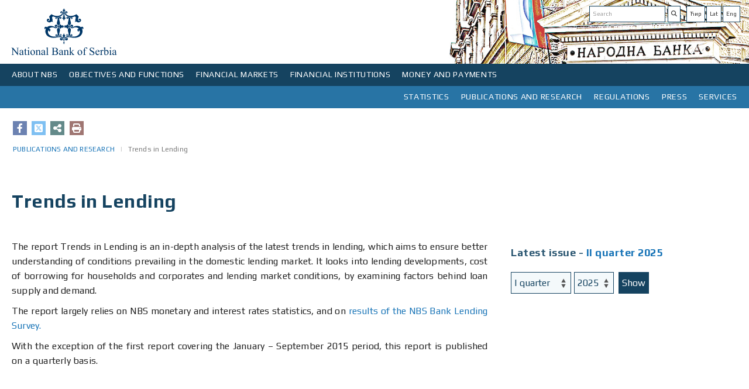

--- FILE ---
content_type: text/html;charset=UTF-8
request_url: https://nbs.rs/en/drugi-nivo-navigacije/publikacije-i-istrazivanja/trendovi-kreditna-aktivnost/
body_size: 66665
content:
<!DOCTYPE html>
<html>
<head>
<META http-equiv="Content-Type" content="text/html; charset=utf-8" />
<META http-equiv="pragma" content="no-cache" />
<META http-equiv="cache-control" content="no-cache" />
<META http-equiv="Expires" content="-1" />
<meta charset="utf-8" />
<meta http-equiv="X-UA-Compatible" content="IE=edge" />
<meta name="viewport" content="width=device-width, initial-scale=1">



<meta name="description" content="" />
   <meta name="keywords"  content="" />
   
<!-- Naslov u zavisnosti od lokala -->
<title>NBS | Trends in Lending</title>
<link rel="apple-touch-icon" sizes="180x180" href="/gallery/favicon/apple-touch-icon.png">
<link rel="manifest" href="/gallery/favicon/site.webmanifest">
<link rel="mask-icon" href="/gallery/favicon/safari-pinned-tab.svg" color="#5bbad5">
<meta name="msapplication-TileColor" content="#da532c">
<meta name="theme-color" content="#ffffff">
<link rel="icon" type="image/svg+xml" href="/gallery/favicon.svg">
<link rel="icon" type="image/png" href="/gallery/favicon.png">
<link href="/export/system/modules/rs.nbs.opencms.template/resources/resources2/css2/sitenew.css" rel="stylesheet"/>
<link href="/export/system/modules/rs.nbs.opencms.template/resources/resources2/css2/media.css" rel="stylesheet"/>
   

<link href="/export/system/modules/rs.nbs.opencms.template/resources/resources2/css2/sitenew1.css" rel="stylesheet" />
<script src="/export/system/modules/rs.nbs.opencms.template/resources/resources2/js/newjs.js"></script>

	<script src="https://kit.fontawesome.com/689c311ae2.js" crossorigin="anonymous"></script>
	<link rel="stylesheet" href="https://cdnjs.cloudflare.com/ajax/libs/font-awesome/6.4.2/css/all.min.css" />


<link href="https://fonts.googleapis.com/css?family=Play:400,700" rel="stylesheet">

<meta property='og:type' content="website" />
<meta name="twitter:card" content="summary_large_image"/>
<meta name="twitter:site" content="@nbs" />
<meta property="og:image:width" content="504" />
<meta property="og:image:height" content="264" />

<meta property='og:title' content="Trends in Lending"/>

<meta property='twitter:title' content="Trends in Lending" />

<!--Image-->

<meta property='og:image' content="https://nbs.rs/export/sites/NBS_site/gallery/slike_1/default_logo.jpg" />
<meta property='twitter:image' content="https://nbs.rs/export/sites/NBS_site/gallery/slike_1/default_logo.jpg"/>
<!--Description-->

<meta property='og:description' content="The report Trends in Lending is an in-depth analysis of the latest trends in lending, which aims to ensure better understanding of conditions prevailing in the domestic lending market. It looks into lending developments, cost of borrowing for households and corporates and lending market conditions, ..."/>
<meta property='twitter:description' content="The report Trends in Lending is an in-depth analysis of the latest trends in lending, which aims to ensure better understanding of conditions prevailing in the domestic lending market. It looks into lending developments, cost of borrowing for households and corporates and lending market conditions, ..." />
</head>




<body>




<div class="background_mobile hidden-print">
 
   <div class="container ">
<div class="row head_img"   >





<div class="col-lg-12 col-md-12 col-sm-12 col-xs-12 lang_search ">

<div class=" pull-right hidden-print lang_marg"  >
<div class="list_clear"  >
<ul class="">

<li>
 <div>

<div class="input-group-btn">
	
       <ul>
	
	
	   <a href="/sr_RS/drugi-nivo-navigacije/publikacije-i-istrazivanja/trendovi-kreditna-aktivnost/index.html"><button  class="btn btn-default" target="_blank" type="submit"> Ћир</button></a>
	 <a href="/sr/drugi-nivo-navigacije/publikacije-i-istrazivanja/trendovi-kreditna-aktivnost/index.html"><button  class="btn btn-default" target="_blank" type="submit"> Lat</button></a>
	 <!--  <li><a href="#">Eng</a></li>-->
		
		
		<a href="#"> <button  class="btn btn-default" target="_blank" type="submit"> Eng</button></a>
    </ul> </div> 
		</div>
		 
<script>

function submit() {
// for IE fix
    $("form['form-btn']").submit();
}
</script>
</li>
<li>
 









<!--<form class="navbar-form" role="search" method="post">-->
  <div class="navbar-form">
    <div class="input-group add on">
      <input class="form-control"  id="pretraga"  type="text" onkeydown = "if (event.keyCode == 13)
                        document.getElementById('btnSearch').click()" placeholder='Search' >  
      <div class="input-group-btn">
	 
       <button class="btn btn-default" type="submit" onclick="Pretraga()"><i class="fas fa-search" id="btnSearch"></i> </button>
      </div>
    </div>
	  </div>
  <!--</form>-->


<script>
function Pretraga() {
 
var vredPretraga = encodeURI(document.getElementById('pretraga').value);

if ("en" =="en") {
  var urlPretraga = '/en/scripts/search/index.html?q='.concat(vredPretraga);
} else {
		var urlPretraga = '/en/scripts/pretraga/index.html?q='.concat(vredPretraga);
	}

window.location.replace(urlPretraga);
}
</script>
</li>

     <div style="clear: both;"></div> 
  </ul>
  
</div>
</div>

<div class="pull-left_logo" >
 <div>


 <a id="divToPrint" href="/en/indeks/" >
<img  alt="National Bank of Serbia" style="display:inline;" width="189px" height="109px" 
src="/export/system/modules/rs.nbs.opencms.template/resources/resources2/img/logo_ee.svg">
</a>
</div>
</div>  
      </div>
</div>
</div> 
</div> 
<!--header-->
        


<div class="row hidden-print">
<div class="navbar-header">
            <button type="button" class="navbar-toggle" data-toggle="collapse" data-target=".navbar-collapse">
                <span class="icon-bar"></span>
                <span class="icon-bar"></span>
                <span class="icon-bar"></span>
            </button>      
        </div>
		
		<div class="navbar navbar-default navigation_left">
		<div id="navbar-collapse-grid" class="navbar-collapse collapse">
		 









	




	<ul class="nav navbar-nav">
	
		<li class="dropdown navigation_left_01">
		<a href="#" class="dropdown-toggle" data-toggle="dropdown">ABOUT NBS</a>
			
			<ul class="dropdown-menu">
			<li class="main_menu">

			<div class="row row-flex top_padding">
			
			
			
			
			
			
			
			
			
				
			
			
			
			
			
		
			
			<!-- Biranje tipa -->
			
			
			
	
			
			
			
			
						
			

			
			
			
			
			
			<div class="col-lg-3 col-md-3 col-sm-6">
		<div class="flexin">
			<ul>
			
			
			
			
			
		
				<li class="menu_level_link" ><a href="/en/o_nbs/polozaj/"target="" >Status, organisation, mandate and functions of the National Bank of Serbia</a>
				
				</li>
				
		

			
			
			
			
		
				<li class="menu_level_link" ><a href="/en/o_nbs/rukovodstvo/"target="" >Management of the Bank</a>
				
				</li>
				
		

			
			
			
			
		
				<li class="menu_level_link" ><a href="/en/o_nbs/savet-guvernera/"target="" >Council of the Governor</a>
				
				</li>
				
		

			
			
			
			
		
				<li class="menu_level_link" ><a href="/en/o_nbs/organizaciona-sema/"target="" >Organisational structure of the NBS</a>
				
				</li>
				
		

			
			
			
			
		
				<li class="menu_level_link" ><a href="/en/o_nbs/poslovanje/"target="" >Operations</a>
				
				</li>
				
		

			
			
			
			
		
				<li class="menu_level_link" ><a href="/en/o_nbs/drustvena-odgovornost/"target="" >Social responsibility</a>
				
				</li>
				
		

			
			
			
			
			
			
			
			
			
			</ul>
			</div>
			</div>
			
			
			
			<div class="col-lg-3 col-md-3 col-sm-6">
		<div class="flexin">
			<ul>
			
			
			
			
			
			
			
			
			
			
			
				
				<li class="menu_level_link" ><a href="/en/o_nbs/istorijat-NBS/" target="">History</a>
				
				</li>
				
		

			
			
			
			
				
				<li class="menu_level_link" ><a href="/en/o_nbs/arhiv-i-biblioteka/" target="">Archive and library</a>
				
				</li>
				
		

			
			
			
			
				
				<li class="menu_level_link" ><a href="/en/o_nbs/centar-za-posetioce" target="">Visitor Centre</a>
				
				</li>
				
		

			
			
			
			
				
				<li class="menu_level_link" ><a href="/en/o_nbs/kontakti-prema-organizacionoj-strukturi/" target="">Contacts by organisational unit</a>
				
				</li>
				
		

			
			
			
			
				
				<li class="menu_level_link" ><a href="/en/o_nbs/radno-vreme-i-neradni-dani/" target="">Public holidays in Serbia</a>
				
				</li>
				
		

			
			
			
			
			</ul>
			</div>
			</div>
			
			
			
			
			
			
			
			<div class="col-lg-6 col-md-6 col-sm-12">
			<div class="flexin"> 
			 <div class="line_top"></div> 

			<div class="img_menu_text">
			
			<div class="col-lg-12 col-md-12 col-sm-6 img_tex_pad" >
			<img src="https://www.nbs.rs/gallery/pics/meni_foto.svg"   width=""height="" class="img_menu img-responsive" style="max-width: 100%;
    height: auto;" />
 			</div>
			
			 
			
			<div class="col-lg-12 col-md-12 col-sm-6 img_tex_pad"><h4><a href="/en/drugi-nivo-navigacije/pres/foto-galerija/" target="_blank"> Photo-gallery</a></h4>
			
			<p>
			The NBS Head Office Building was built from 1888 – 1890, on the basis of blueprints designed by Konstantin Jovanovic (Vienna 1849 – Zurich 1923), son to distinguished artist Anastas Jovanovic...
			</p>
			  </div>
			 
			
			</div>
			</div>
			</div>
			
			
			
			
			
			
			
	
			
	</div>
			
	</li>
	</ul>
		
	
		
	</li>
		
	
		<li class="dropdown navigation_left_01">
		<a href="#" class="dropdown-toggle" data-toggle="dropdown">OBJECTIVES AND FUNCTIONS</a>
			
			<ul class="dropdown-menu">
			<li class="main_menu">

			<div class="row row-flex top_padding">
			
			
			
			
			
			
			
			
			
				
			
			
			
			
			
		
			
			<!-- Biranje tipa -->
			
			
			
			
			
			
			<div class="col-lg-3 col-md-3 col-sm-6">
			
			
			
			
			<div class="flexin">
			<ul>
			
			
			
		
			 
			
			
			
				
				<li class="menu_level_link" ><a href="/en/ciljevi-i-funkcije/ciljevi/" target=""> Objectives of the NBS </a>
				
				</li>
				
		

			
			
			
			
			
			
				<div class="row top_padding hidden-lg  hidden-md hidden-sm">
				<div class="col-xs-12">
				<li class="dropdown sub"> 
				<a href="/en/ciljevi-i-funkcije/monetarna-politika/" target="">Monetary policy</a>

				<a href="#" class="dropdown-toggle" data-toggle="dropdown"></a>
				  <div class="dropdown-menu menu_item"> 
				  <ul class="">
			
			
			
			<li ><a href="/en/ciljevi-i-funkcije/monetarna-politika/inflacija/" target="">Inflation targeting </a></li>   
			
			
			<li ><a href="/en/ciljevi-i-funkcije/monetarna-politika/sednica-izvrsnog-odbora/" target="">Executive Board meetings and changes in the key policy rate</a></li>   
			
			
			<li ><a href="/en/ciljevi-i-funkcije/monetarna-politika/instumenti-monetarne-politike/" target="">Monetary policy instruments</a></li>   
			
			
			<li ><a href="/en/ciljevi-i-funkcije/monetarna-politika/nacin-delovanja-monetarne-politike/" target="">Monetary policy workings</a></li>   
			
			
			<li ><a href="/en/ciljevi-i-funkcije/monetarna-politika/kamatne-stope/" target="">Interest rates</a></li>   
			
			
			<li ><a href="/en/ciljevi-i-funkcije/monetarna-politika/proces-odlucivanja/" target="">Decision making process in the National Bank of Serbia</a></li>   
			
			
			<li ><a href="/en/ciljevi-i-funkcije/monetarna-politika/dinarizacija/" target="">Dinarisation</a></li>   
			
			</ul>
			</div>
			</li>
			</div>
			</div>
			
			
			
				
				<li class="hidden-xs"> 
				<a href="/en/ciljevi-i-funkcije/monetarna-politika/" target="" class="">Monetary policy</a>
				
			<ul class="">
			
			
			
			<li ><a href="/en/ciljevi-i-funkcije/monetarna-politika/inflacija/" target="">Inflation targeting </a> </li>   
			
			
			<li ><a href="/en/ciljevi-i-funkcije/monetarna-politika/sednica-izvrsnog-odbora/" target="">Executive Board meetings and changes in the key policy rate</a> </li>   
			
			
			<li ><a href="/en/ciljevi-i-funkcije/monetarna-politika/instumenti-monetarne-politike/" target="">Monetary policy instruments</a> </li>   
			
			
			<li ><a href="/en/ciljevi-i-funkcije/monetarna-politika/nacin-delovanja-monetarne-politike/" target="">Monetary policy workings</a> </li>   
			
			
			<li ><a href="/en/ciljevi-i-funkcije/monetarna-politika/kamatne-stope/" target="">Interest rates</a> </li>   
			
			
			<li ><a href="/en/ciljevi-i-funkcije/monetarna-politika/proces-odlucivanja/" target="">Decision making process in the National Bank of Serbia</a> </li>   
			
			
			<li ><a href="/en/ciljevi-i-funkcije/monetarna-politika/dinarizacija/" target="">Dinarisation</a> </li>   
			
			</ul>
			</li>
			
			
				
		

			
			
			
			
			
			
			
			
			
			
			</ul>
			</div>
			</div>
			
			
			
			
			<div class="col-lg-3 col-md-3 col-sm-6">
			
			
			
			
			<div class="flexin">
			<ul>
			
			
			
		
			 
			
			
			
			
				<div class="row top_padding hidden-lg  hidden-md hidden-sm">
				<div class="col-xs-12">
				<li class="dropdown sub"> 
				<a href="/en/ciljevi-i-funkcije/finansijska-stabilnost/" target="">Financial stability</a>

				<a href="#" class="dropdown-toggle" data-toggle="dropdown"></a>
				  <div class="dropdown-menu menu_item"> 
				  <ul class="">
			
			
			
			<li ><a href="/en/ciljevi-i-funkcije/finansijska-stabilnost/finansijska-stabilnost/" target="">Macroprudential framework</a></li>   
			
			
			<li ><a href="/en/ciljevi-i-funkcije/finansijska-stabilnost/zastitni_slojevi_kapitala/" target="">Capital buffers </a></li>   
			
			
			<li ><a href="/en/ciljevi-i-funkcije/finansijska-stabilnost/pokazatelji/" target="">Financial stability indicators</a></li>   
			
			
			<li ><a href="/en/ciljevi-i-funkcije/finansijska-stabilnost/restrrukturiranje-banaka/" target="">Bank resolution</a></li>   
			
			</ul>
			</div>
			</li>
			</div>
			</div>
			
			
			
				
				<li class="hidden-xs"> 
				<a href="/en/ciljevi-i-funkcije/finansijska-stabilnost/" target="" class="">Financial stability</a>
				
			<ul class="">
			
			
			
			<li ><a href="/en/ciljevi-i-funkcije/finansijska-stabilnost/finansijska-stabilnost/" target="">Macroprudential framework</a> </li>   
			
			
			<li ><a href="/en/ciljevi-i-funkcije/finansijska-stabilnost/zastitni_slojevi_kapitala/" target="">Capital buffers </a> </li>   
			
			
			<li ><a href="/en/ciljevi-i-funkcije/finansijska-stabilnost/pokazatelji/" target="">Financial stability indicators</a> </li>   
			
			
			<li ><a href="/en/ciljevi-i-funkcije/finansijska-stabilnost/restrrukturiranje-banaka/" target="">Bank resolution</a> </li>   
			
			</ul>
			</li>
			
			
				
		

			
			
			
			
			
				
				<li class="menu_level_link" ><a href="/en/ciljevi-i-funkcije/prinudna-naplata/" target="">Enforced collection</a>
				
				</li>
				
		

			
			
			
			
			
				
				<li class="menu_level_link" ><a href="/en/ciljevi-i-funkcije/poslovi-s-gotovinom/" target="">Cash operations</a>
				
				</li>
				
		

			
			
			
			
			
				
				<li class="menu_level_link" ><a href="/en/ciljevi-i-funkcije/medjunarodna-saradnja/" target="">External relations</a>
				
				</li>
				
		

			
			
			
			
			
			
			
			
			
			
			</ul>
			</div>
			</div>
			
			
			
			
			<div class="col-lg-3 col-md-3 col-sm-6">
			
			
			
			
			<div class="flexin">
			<ul>
			
			
			
		
			 
			
			
			
			
				<div class="row top_padding hidden-lg  hidden-md hidden-sm">
				<div class="col-xs-12">
				<li class="dropdown sub"> 
				<a href="/en/ciljevi-i-funkcije/platni-sistem/" target="">Payment system</a>

				<a href="#" class="dropdown-toggle" data-toggle="dropdown"></a>
				  <div class="dropdown-menu menu_item"> 
				  <ul class="">
			
			
			
			<li ><a href="/en/ciljevi-i-funkcije/platni-sistem/evidencija" target="">Payment systems in the Republic of Serbia</a></li>   
			
			
			<li ><a href="/en/ciljevi-i-funkcije/platni-sistem/nbs-operator/" target="">NBS as the payment systems operator</a></li>   
			
			
			<li ><a href="/en/ciljevi-i-funkcije/platni-sistem/htmlredirect" target="">NBS IPS system</a></li>   
			
			
			<li ><a href="/en/ciljevi-i-funkcije/platni-sistem/nadgledanje/" target="">Payment system oversight</a></li>   
			
			
			<li ><a href="/en/ciljevi-i-funkcije/platni-sistem/statistika/" target="">Statistics</a></li>   
			
			
			<li ><a href="/en/ciljevi-i-funkcije/platni-sistem/naknade_ps/" target="">Fees charged for payment system services</a></li>   
			
			</ul>
			</div>
			</li>
			</div>
			</div>
			
			
			
				
				<li class="hidden-xs"> 
				<a href="/en/ciljevi-i-funkcije/platni-sistem/" target="" class="">Payment system</a>
				
			<ul class="">
			
			
			
			<li ><a href="/en/ciljevi-i-funkcije/platni-sistem/evidencija" target="">Payment systems in the Republic of Serbia</a> </li>   
			
			
			<li ><a href="/en/ciljevi-i-funkcije/platni-sistem/nbs-operator/" target="">NBS as the payment systems operator</a> </li>   
			
			
			<li ><a href="/en/ciljevi-i-funkcije/platni-sistem/htmlredirect" target="">NBS IPS system</a> </li>   
			
			
			<li ><a href="/en/ciljevi-i-funkcije/platni-sistem/nadgledanje/" target="">Payment system oversight</a> </li>   
			
			
			<li ><a href="/en/ciljevi-i-funkcije/platni-sistem/statistika/" target="">Statistics</a> </li>   
			
			
			<li ><a href="/en/ciljevi-i-funkcije/platni-sistem/naknade_ps/" target="">Fees charged for payment system services</a> </li>   
			
			</ul>
			</li>
			
			
				
		

			
			
			
			
			
			
			
			
			
			
			</ul>
			</div>
			</div>
			
			
			
			
			<div class="col-lg-3 col-md-3 col-sm-6">
			
			
			
			
			<div class="flexin">
			<ul>
			
			
			
			
			
			
			 
			
			
			
			
			
				<div class="row top_padding hidden-lg  hidden-md hidden-sm">
				<div class="col-xs-12">
				<li class="dropdown sub"> 
				<a href="/en/ciljevi-i-funkcije/nadzor-nad-finansijskim-institucijama/" target="" >Supervision of financial institutions</a>

				<a href="#" class="dropdown-toggle" data-toggle="dropdown"></a>
				  <div class="dropdown-menu menu_item"> 
				  <ul class="">
			
			
			
			<li ><a href="/en/ciljevi-i-funkcije/nadzor-nad-finansijskim-institucijama/-" target="">Bank supervision</a></li>   
			
			
			<li ><a href="/en/ciljevi-i-funkcije/nadzor-nad-finansijskim-institucijama/redirect-nadzor-osiguranja" target="">Insurance supervision</a></li>   
			
			
			<li ><a href="/en/ciljevi-i-funkcije/nadzor-nad-finansijskim-institucijama/redirect-penz-fond" target="">Supervision of voluntary pension funds management companies</a></li>   
			
			
			<li ><a href="/en/ciljevi-i-funkcije/nadzor-nad-finansijskim-institucijama/redirect-lizing" target="">Leasing supervision</a></li>   
			
			
			<li ><a href="/en/ciljevi-i-funkcije/nadzor-nad-finansijskim-institucijama/redirect-piiel" target="">Supervision of payment institutions and electronic money institutions</a></li>   
			
			
			<li ><a href="/en/ciljevi-i-funkcije/nadzor-nad-finansijskim-institucijama/sprecavanje-pranja-novca/" target="">Prevention of money laundering and the financing of terrorism</a></li>   
			
			
			<li ><a href="/en/ciljevi-i-funkcije/nadzor-nad-finansijskim-institucijama/supervizija-sis/" target="">Supervision of information systems of financial institutions</a></li>   
			
			
			<li ><a href="/en/ciljevi-i-funkcije/nadzor-nad-finansijskim-institucijama/digital-imo/" target="">Digital assets</a></li>   
			
			</ul>
			</div>
			</li>
			</div>
			</div>
				<li class="hidden-xs"> 
				<a href="/en/ciljevi-i-funkcije/nadzor-nad-finansijskim-institucijama/" target="" class="">Supervision of financial institutions</a>
				
				  <ul class="">
			
			
			
			<li ><a href="/en/ciljevi-i-funkcije/nadzor-nad-finansijskim-institucijama/-" target="">Bank supervision</a> </li>   
			
			
			<li ><a href="/en/ciljevi-i-funkcije/nadzor-nad-finansijskim-institucijama/redirect-nadzor-osiguranja" target="">Insurance supervision</a> </li>   
			
			
			<li ><a href="/en/ciljevi-i-funkcije/nadzor-nad-finansijskim-institucijama/redirect-penz-fond" target="">Supervision of voluntary pension funds management companies</a> </li>   
			
			
			<li ><a href="/en/ciljevi-i-funkcije/nadzor-nad-finansijskim-institucijama/redirect-lizing" target="">Leasing supervision</a> </li>   
			
			
			<li ><a href="/en/ciljevi-i-funkcije/nadzor-nad-finansijskim-institucijama/redirect-piiel" target="">Supervision of payment institutions and electronic money institutions</a> </li>   
			
			
			<li ><a href="/en/ciljevi-i-funkcije/nadzor-nad-finansijskim-institucijama/sprecavanje-pranja-novca/" target="">Prevention of money laundering and the financing of terrorism</a> </li>   
			
			
			<li ><a href="/en/ciljevi-i-funkcije/nadzor-nad-finansijskim-institucijama/supervizija-sis/" target="">Supervision of information systems of financial institutions</a> </li>   
			
			
			<li ><a href="/en/ciljevi-i-funkcije/nadzor-nad-finansijskim-institucijama/digital-imo/" target="">Digital assets</a> </li>   
			
			</ul>
			</li>
			
			
				
		

			
			
			
			
			
			
				<li class="menu_level_link" ><a href="/en/ciljevi-i-funkcije/zastita-korisnika/" target="">Consumer protection</a>
				
				</li>
				
		

			
			
			
			
			
			
			
			</ul>
			</div>
			</div>
			
			
			
			
			
			
	
			
			
			
			
			
			
			
	
			
	</div>
			
	</li>
	</ul>
		
	
		
	</li>
		
	
		<li class="dropdown navigation_left_01">
		<a href="#" class="dropdown-toggle" data-toggle="dropdown">FINANCIAL MARKETS</a>
			
			<ul class="dropdown-menu">
			<li class="main_menu">

			<div class="row row-flex top_padding">
			
			
			
			
			
			
			
			
			
				
			
			
			
			
			
		
			
			<!-- Biranje tipa -->
			
			
			
			
			
			
			<div class="col-lg-3 col-md-3 col-sm-6">
			
			
			
			
			<div class="flexin">
			<ul>
			
			
			
		
			 
			
			
			
				
				<li class="menu_level_link" ><a href="/en/finansijsko_trziste/aukcije-hov/" target="">NBS open market operations</a>
				
				</li>
				
		

			
			
			
			
			
				
				<li class="menu_level_link" ><a href="/en/finansijsko_trziste/devizne-svop-aukcije/" target="">NBS operations in the foreign exchange market</a>
				
				</li>
				
		

			
			
			
			
			
				
				<li class="menu_level_link" ><a href="/en/finansijsko_trziste/medjubankarsko-devizno-trziste/" target="">Interbank foreign exchange market</a>
				
				</li>
				
		

			
			
			
			
			
				
				<li class="menu_level_link" ><a href="/en/finansijsko_trziste/devizne-rezerve/" target="">Foreign exchange reserves</a>
				
				</li>
				
		

			
			
			
			
			
			
			
			
			
			
			</ul>
			</div>
			</div>
			
			
			
			
			<div class="col-lg-3 col-md-3 col-sm-6">
			
			
			
			
			<div class="flexin">
			<ul>
			
			
			
		
			 
			
			
			
				
				<li class="menu_level_link" ><a href="/en/finansijsko_trziste/dnevni-pregled-kamatnih-stopa" target="_blank">Daily information on money market rates and government securities market</a>
				
				</li>
				
		

			
			
			
			
			
				
				<li class="menu_level_link" ><a href="/en/finansijsko_trziste/istorijski-pregled-kamatnih-stopa" target="_blank">Historical overview of interest rates in the money market and government securities market</a>
				
				</li>
				
		

			
			
			
			
			
				
				<li class="menu_level_link" ><a href="/en/finansijsko_trziste/trziste-drzavnih-hartija-od-vrednosti/" target="">Government securities market</a>
				
				</li>
				
		

			
			
			
			
			
			
			
			
			
			
			</ul>
			</div>
			</div>
			
			
			
			
			<div class="col-lg-3 col-md-3 col-sm-6">
			
			
			
			
			<div class="flexin">
			<ul>
			
			
			
		
			 
			
			
			
				
				<li class="menu_level_link" ><a href="/en/finansijsko_trziste/dnevna-likvidnost" target="_blank">Daily banking sector liquidity</a>
				
				</li>
				
		

			
			
			
			
			
				
				<li class="menu_level_link" ><a href="/en/finansijsko_trziste/ft-beonia" target="_blank">BEONIA</a>
				
				</li>
				
		

			
			
			
			
			
				
				<li class="menu_level_link" ><a href="/en/finansijsko_trziste/mnt" target="_blank">Interbank money market and repo</a>
				
				</li>
				
		

			
			
			
			
			
			
			
			
			
			
			</ul>
			</div>
			</div>
			
			
			
			
			<div class="col-lg-3 col-md-3 col-sm-6">
			
			
			
			
			<div class="flexin">
			<ul>
			
			
			
			
			
			
			 
			
			
			
			
				<li class="menu_level_link" ><a href="/en/finansijsko_trziste/stope-zatezna-kamate" target="">Default interest rates in accordance with the Law on Default Interest Rate</a>
				
				</li>
				
		

			
			
			
			
			
			
				<li class="menu_level_link" ><a href="/en/finansijsko_trziste/devizni-hedging/" target="">FX hedging</a>
				
				</li>
				
		

			
			
			
			
			
			
				<li class="menu_level_link" ><a href="/en/finansijsko_trziste/informacije-za-investitore-i-analiticare/" target="">Investor relations</a>
				
				</li>
				
		

			
			
			
			
			
			
				<li class="menu_level_link" ><a href="/en/finansijsko_trziste/pristup-servisima-narodne-banke-srbije-na-bulmbergu-i-rojtersu/" target="">Access to National Bank of Serbia’s services on Bloomberg and Reuters via NBSA index</a>
				
				</li>
				
		

			
			
			
			
			
			
				<li class="menu_level_link" ><a href="/en/finansijsko_trziste/minimalni-i-maksimalni-iznosi-po-menjackim-poslovima-banaka/" target="">Minimum and maximum amounts paid and charged by banks in exchange transactions</a>
				
				</li>
				
		

			
			
			
			
			
			
			
			</ul>
			</div>
			</div>
			
			
			
			
			
			
	
			
			
			
			
			
			
			
	
			
	</div>
			
	</li>
	</ul>
		
	
		
	</li>
		
	
		<li class="dropdown navigation_left_01">
		<a href="#" class="dropdown-toggle" data-toggle="dropdown">FINANCIAL INSTITUTIONS</a>
			
			<ul class="dropdown-menu">
			<li class="main_menu">

			<div class="row row-flex top_padding">
			
			
			
			
			
			
			
			
			
				
			
			
			
			
			
		
			
			<!-- Biranje tipa -->
			
			
			
			
			
			
			<div class="col-lg-3 col-md-3 col-sm-6">
			
			
			
			
			<div class="flexin">
			<ul>
			
			
			
		
			 
			
			
			
			
				<div class="row top_padding hidden-lg  hidden-md hidden-sm">
				<div class="col-xs-12">
				<li class="dropdown sub"> 
				<a href="/en/finansijske-institucije/banke/" target="">Banks</a>

				<a href="#" class="dropdown-toggle" data-toggle="dropdown"></a>
				  <div class="dropdown-menu menu_item"> 
				  <ul class="">
			
			
			
			<li ><a href="/en/finansijske-institucije/banke/spisak-banaka" target="_blank">List of banks</a></li>   
			
			
			<li ><a href="/en/finansijske-institucije/banke/bilans-stanja" target="_blank">Financial statements of banks</a></li>   
			
			
			<li ><a href="/en/finansijske-institucije/banke/osnivanje-i-saglasnosti/" target="">Bank set-up procedure and issuing of operating licences and consents</a></li>   
			
			
			<li ><a href="/en/finansijske-institucije/banke/upravljanje-rizicima/" target="">Risk management in banking</a></li>   
			
			
			<li ><a href="/en/finansijske-institucije/banke/banke-ino-spisak/" target="">List of banks authorised to perform international operations</a></li>   
			
			
			<li ><a href="/en/finansijske-institucije/banke/predstavnistva/" target="">Representative offices of foreign banks in Serbia</a></li>   
			
			
			<li ><a href="/en/finansijske-institucije/banke/msfi/" target="">Implementation of IFRS 9 in banks</a></li>   
			
			
			<li ><a href="/en/finansijske-institucije/banke/izvestaji-i-analize/" target="">Analysis and reports</a></li>   
			
			</ul>
			</div>
			</li>
			</div>
			</div>
			
			
			
				
				<li class="hidden-xs"> 
				<a href="/en/finansijske-institucije/banke/" target="" class="">Banks</a>
				
			<ul class="">
			
			
			
			<li ><a href="/en/finansijske-institucije/banke/spisak-banaka" target="_blank">List of banks</a> </li>   
			
			
			<li ><a href="/en/finansijske-institucije/banke/bilans-stanja" target="_blank">Financial statements of banks</a> </li>   
			
			
			<li ><a href="/en/finansijske-institucije/banke/osnivanje-i-saglasnosti/" target="">Bank set-up procedure and issuing of operating licences and consents</a> </li>   
			
			
			<li ><a href="/en/finansijske-institucije/banke/upravljanje-rizicima/" target="">Risk management in banking</a> </li>   
			
			
			<li ><a href="/en/finansijske-institucije/banke/banke-ino-spisak/" target="">List of banks authorised to perform international operations</a> </li>   
			
			
			<li ><a href="/en/finansijske-institucije/banke/predstavnistva/" target="">Representative offices of foreign banks in Serbia</a> </li>   
			
			
			<li ><a href="/en/finansijske-institucije/banke/msfi/" target="">Implementation of IFRS 9 in banks</a> </li>   
			
			
			<li ><a href="/en/finansijske-institucije/banke/izvestaji-i-analize/" target="">Analysis and reports</a> </li>   
			
			</ul>
			</li>
			
			
				
		

			
			
			
			
			
			
			
			
			
			
			</ul>
			</div>
			</div>
			
			
			
			
			<div class="col-lg-3 col-md-3 col-sm-6">
			
			
			
			
			<div class="flexin">
			<ul>
			
			
			
		
			 
			
			
			
			
				<div class="row top_padding hidden-lg  hidden-md hidden-sm">
				<div class="col-xs-12">
				<li class="dropdown sub"> 
				<a href="/en/finansijske-institucije/osiguranje/" target="">Insurance</a>

				<a href="#" class="dropdown-toggle" data-toggle="dropdown"></a>
				  <div class="dropdown-menu menu_item"> 
				  <ul class="">
			
			
			
			<li ><a href="/en/finansijske-institucije/osiguranje/ucesnici" target="_blank">Supervised insurance entities</a></li>   
			
			
			<li ><a href="/en/finansijske-institucije/osiguranje/poslovanje/" target="">Insurance undertakings operations</a></li>   
			
			
			<li ><a href="/en/finansijske-institucije/osiguranje/izvestaj/" target="">Insurance sector reports</a></li>   
			
			
			<li ><a href="/en/finansijske-institucije/osiguranje/solventnost/" target="">Implementation of Solvency II regime in Serbia</a></li>   
			
			</ul>
			</div>
			</li>
			</div>
			</div>
			
			
			
				
				<li class="hidden-xs"> 
				<a href="/en/finansijske-institucije/osiguranje/" target="" class="">Insurance</a>
				
			<ul class="">
			
			
			
			<li ><a href="/en/finansijske-institucije/osiguranje/ucesnici" target="_blank">Supervised insurance entities</a> </li>   
			
			
			<li ><a href="/en/finansijske-institucije/osiguranje/poslovanje/" target="">Insurance undertakings operations</a> </li>   
			
			
			<li ><a href="/en/finansijske-institucije/osiguranje/izvestaj/" target="">Insurance sector reports</a> </li>   
			
			
			<li ><a href="/en/finansijske-institucije/osiguranje/solventnost/" target="">Implementation of Solvency II regime in Serbia</a> </li>   
			
			</ul>
			</li>
			
			
				
		

			
			
			
			
			
			
			
			
			
			
			</ul>
			</div>
			</div>
			
			
			
			
			<div class="col-lg-3 col-md-3 col-sm-6">
			
			
			
			
			<div class="flexin">
			<ul>
			
			
			
		
			 
			
			
			
			
				<div class="row top_padding hidden-lg  hidden-md hidden-sm">
				<div class="col-xs-12">
				<li class="dropdown sub"> 
				<a href="/en/finansijske-institucije/penzijski-fondovi/" target="">Voluntary pension funds</a>

				<a href="#" class="dropdown-toggle" data-toggle="dropdown"></a>
				  <div class="dropdown-menu menu_item"> 
				  <ul class="">
			
			
			
			<li ><a href="/en/finansijske-institucije/penzijski-fondovi/dpf" target="">List of VPF Management Companies</a></li>   
			
			
			<li ><a href="/en/finansijske-institucije/penzijski-fondovi/o_fondexu/" target="">What is FONDex</a></li>   
			
			
			<li ><a href="/en/finansijske-institucije/penzijski-fondovi/fondex-ij" target="">FONDex and value of investment units of VPF</a></li>   
			
			
			<li ><a href="/en/finansijske-institucije/penzijski-fondovi/izvestaji/" target="">VPFMC and VPF reports</a></li>   
			
			</ul>
			</div>
			</li>
			</div>
			</div>
			
			
			
				
				<li class="hidden-xs"> 
				<a href="/en/finansijske-institucije/penzijski-fondovi/" target="" class="">Voluntary pension funds</a>
				
			<ul class="">
			
			
			
			<li ><a href="/en/finansijske-institucije/penzijski-fondovi/dpf" target="">List of VPF Management Companies</a> </li>   
			
			
			<li ><a href="/en/finansijske-institucije/penzijski-fondovi/o_fondexu/" target="">What is FONDex</a> </li>   
			
			
			<li ><a href="/en/finansijske-institucije/penzijski-fondovi/fondex-ij" target="">FONDex and value of investment units of VPF</a> </li>   
			
			
			<li ><a href="/en/finansijske-institucije/penzijski-fondovi/izvestaji/" target="">VPFMC and VPF reports</a> </li>   
			
			</ul>
			</li>
			
			
				
		

			
			
			
			
			
			
				<div class="row top_padding hidden-lg  hidden-md hidden-sm">
				<div class="col-xs-12">
				<li class="dropdown sub"> 
				<a href="/en/finansijske-institucije/lizing/" target="">Leasing</a>

				<a href="#" class="dropdown-toggle" data-toggle="dropdown"></a>
				  <div class="dropdown-menu menu_item"> 
				  <ul class="">
			
			
			
			<li ><a href="/en/finansijske-institucije/lizing/davaoci-fl" target="">List of lessors</a></li>   
			
			
			<li ><a href="/en/finansijske-institucije/lizing/poslovanje-dfl/" target="">Financial leasing supervision reports</a></li>   
			
			</ul>
			</div>
			</li>
			</div>
			</div>
			
			
			
				
				<li class="hidden-xs"> 
				<a href="/en/finansijske-institucije/lizing/" target="" class="">Leasing</a>
				
			<ul class="">
			
			
			
			<li ><a href="/en/finansijske-institucije/lizing/davaoci-fl" target="">List of lessors</a> </li>   
			
			
			<li ><a href="/en/finansijske-institucije/lizing/poslovanje-dfl/" target="">Financial leasing supervision reports</a> </li>   
			
			</ul>
			</li>
			
			
				
		

			
			
			
			
			
			
			
			
			
			
			</ul>
			</div>
			</div>
			
			
			
			
			<div class="col-lg-3 col-md-3 col-sm-6">
			
			
			
			
			<div class="flexin">
			<ul>
			
			
			
			
			
			
			 
			
			
			
			
			
				<div class="row top_padding hidden-lg  hidden-md hidden-sm">
				<div class="col-xs-12">
				<li class="dropdown sub"> 
				<a href="/en/finansijske-institucije/pi-ien/" target="" >Payment institutions and electronic money institutions </a>

				<a href="#" class="dropdown-toggle" data-toggle="dropdown"></a>
				  <div class="dropdown-menu menu_item"> 
				  <ul class="">
			
			
			
			<li ><a href="/en/finansijske-institucije/pi-ien/registar-pi" target="_blank">Register of payment institutions</a></li>   
			
			
			<li ><a href="/en/finansijske-institucije/pi-ien/registar-ien" target="_blank">Register of electronic money institution</a></li>   
			
			
			<li ><a href="/en/finansijske-institucije/pi-ien/registar-jpoo" target="_blank">Register of agents of public postal operator</a></li>   
			
			
			<li ><a href="/en/finansijske-institucije/pi-ien/lista-ientd" target="_blank">List of electronic money institutions from third countries</a></li>   
			
			</ul>
			</div>
			</li>
			</div>
			</div>
				<li class="hidden-xs"> 
				<a href="/en/finansijske-institucije/pi-ien/" target="" class="">Payment institutions and electronic money institutions </a>
				
				  <ul class="">
			
			
			
			<li ><a href="/en/finansijske-institucije/pi-ien/registar-pi" target="_blank">Register of payment institutions</a> </li>   
			
			
			<li ><a href="/en/finansijske-institucije/pi-ien/registar-ien" target="_blank">Register of electronic money institution</a> </li>   
			
			
			<li ><a href="/en/finansijske-institucije/pi-ien/registar-jpoo" target="_blank">Register of agents of public postal operator</a> </li>   
			
			
			<li ><a href="/en/finansijske-institucije/pi-ien/lista-ientd" target="_blank">List of electronic money institutions from third countries</a> </li>   
			
			</ul>
			</li>
			
			
				
		

			
			
			
			
			
			
			
			</ul>
			</div>
			</div>
			
			
			
			
			
			
	
			
			
			
			
			
			
			
	
			
	</div>
			
	</li>
	</ul>
		
	
		
	</li>
		
	
		<li class="dropdown navigation_left_01">
		<a href="#" class="dropdown-toggle" data-toggle="dropdown">MONEY AND PAYMENTS</a>
			
			<ul class="dropdown-menu">
			<li class="main_menu">

			<div class="row row-flex top_padding">
			
			
			
			
			
			
			
			
			
				
			
			
			
			
			
		
			
			<!-- Biranje tipa -->
			
			
			
			
			
			
			<div class="col-lg-3 col-md-3 col-sm-6">
			
			
			
			
			<div class="flexin">
			<ul>
			
			
			
		
			 
			
			
			
				
				<li class="menu_level_link" ><a href="/en/novac-i-placanja/novcanice/" target="">Banknotes in circulation</a>
				
				</li>
				
		

			
			
			
			
			
				
				<li class="menu_level_link" ><a href="/en/novac-i-placanja/kovanice/" target="">Coins in circulation</a>
				
				</li>
				
		

			
			
			
			
			
				
				<li class="menu_level_link" ><a href="/en/novac-i-placanja/zastitni-elementi/" target="">Security features of banknotes</a>
				
				</li>
				
		

			
			
			
			
			
				
				<li class="menu_level_link" ><a href="/en/novac-i-placanja/zamena-novca/" target="">Replacement of banknotes and coins unfit for circulation</a>
				
				</li>
				
		

			
			
			
			
			
			
			
			
			
			
			</ul>
			</div>
			</div>
			
			
			
			
			<div class="col-lg-3 col-md-3 col-sm-6">
			
			
			
			
			<div class="flexin">
			<ul>
			
			
			
		
			 
			
			
			
				
				<li class="menu_level_link" ><a href="/en/novac-i-placanja/numizmatika/" target="">Numismatic money and commercial sets of circulating coins</a>
				
				</li>
				
		

			
			
			
			
			
				
				<li class="menu_level_link" ><a href="/en/novac-i-placanja/info_kupci/" target="">Information for buyers and contact</a>
				
				</li>
				
		

			
			
			
			
			
				
				<li class="menu_level_link" ><a href="/en/novac-i-placanja/numizmatika_str/" target="">Numismatics</a>
				
				</li>
				
		

			
			
			
			
			
			
			
			
			
			
			</ul>
			</div>
			</div>
			
			
			
			
			<div class="col-lg-3 col-md-3 col-sm-6">
			
			
			
			
			<div class="flexin">
			<ul>
			
			
			
		
			 
			
			
			
				
				<li class="menu_level_link" ><a href="/en/novac-i-placanja/platne-usluge/" target="">Payment services</a>
				
				</li>
				
		

			
			
			
			
			
				
				<li class="menu_level_link" ><a href="/en/novac-i-placanja/htmlredirect-02" target="">Payment system</a>
				
				</li>
				
		

			
			
			
			
			
				
				<li class="menu_level_link" ><a href="/en/novac-i-placanja/htmlredirect-03" target="">Instant payments</a>
				
				</li>
				
		

			
			
			
			
			
				
				<li class="menu_level_link" ><a href="/en/novac-i-placanja/qr-validacija-generisanje" target="_blank">NBS IPS QR code Generator / Validator</a>
				
				</li>
				
		

			
			
			
			
			
				
				<li class="menu_level_link" ><a href="/en/novac-i-placanja/htmlredirect" target="">DinaCard</a>
				
				</li>
				
		

			
			
			
			
			
			
			
			
			
			
			</ul>
			</div>
			</div>
			
			
			
			
			<div class="col-lg-3 col-md-3 col-sm-6">
			
			
			
			
			<div class="flexin">
			<ul>
			
			
			
			
			
			
			
			<div class="flexin">
			
			<img src="https://www.nbs.rs/gallery/pics/novac-meni.svg" width="" height="" class="img_menu img-rensponsive" style="max-width: 100%;
    height: auto;"/>
			</div>
			 
			
			
			
			
				<li class="menu_level_link" ><a href="/en/novac-i-placanja/e-novac-detaljnije/" target="">Electronic money</a>
				
				</li>
				
		

			
			
			
			
			
			
			
			</ul>
			</div>
			</div>
			
			
			
			
			
			
	
			
			
			
			
			
			
			
	
			
	</div>
			
	</li>
	</ul>
		
	
		
	</li>
		
	

</ul></div>
		</div>
		
		<div class="navbar navbar-default navigation_right">
		<div id="navbar-collapse-grid2" class="navbar-collapse collapse">
		














<ul class="nav navbar-nav navbar-right">

	
	
		
	
	<li class="dropdown navigation_right_01">
		<a href="/en/drugi-nivo-navigacije/statistika/" >STATISTICS</a>
	
	
		
			
			<ul class="dropdown-menu grid2">
			<li class="main_menu2">

			<div class="row top_padding2">
			
			
			
			
			
			
			
			
			
				
			
			
			
			
		
		
			<!-- Biranje tipa -->
			
			
			
			
			
			
			
			
			
			<div class="col-lg-3 col-md-6 col-sm-6">
			<div class="flexin"> 
			
			
			
			
			
			<ul>
			
			
			
			 
			
			
			
			
				<li class="menu_level_link" ><a href="/en/drugi-nivo-navigacije/statistika/index.html" target="">STATISTICS</a>
				</li>
				
		
		
			
			
			
			
				<li class="menu_level_link" ><a href="/en/drugi-nivo-navigacije/statistika/statistika-n/" target="">Competence of the National Bank of Serbia in the field of statistics </a>
				</li>
				
		
		
			
			
			
			
				<li class="menu_level_link" ><a href="/en/drugi-nivo-navigacije/statistika/kurs-99-01/" target="">Official dinar exchange rate 1990-2000</a>
				</li>
				
		
		
			
			
			
			
			
			
			
			</ul>
			</div>
			</div>
			
			
			
			<div class="col-lg-3 col-md-6 col-sm-6">
			<div class="flexin"> 
			
			
			
			
			
			<ul>
			
			
			
			 
			
			
			
			
				<li class="menu_level_link" ><a href="/en/drugi-nivo-navigacije/statistika/poverljivost_podataka/" target="">Data confidentiality and data request </a>
				</li>
				
		
		
			
			
			
			
				<li class="menu_level_link" ><a href="/en/drugi-nivo-navigacije/statistika/metod_objasnjenja/" target="">Release calendar</a>
				</li>
				
		
		
			
			
			
			
				<li class="menu_level_link" ><a href="/en/drugi-nivo-navigacije/statistika/platni_bilans/" target="">Balance of payments </a>
				</li>
				
		
		
			
			
			
			
			
			
			
			</ul>
			</div>
			</div>
			
			
			
			<div class="col-lg-3 col-md-6 col-sm-6">
			<div class="flexin"> 
			
			
			
			
			
			<ul>
			
			
			
			 
			
			
			
			
				<li class="menu_level_link" ><a href="/en/drugi-nivo-navigacije/statistika/mip/" target="">Serbia`s international investment position </a>
				</li>
				
		
		
			
			
			
			
				<li class="menu_level_link" ><a href="/en/drugi-nivo-navigacije/statistika/spoljni_dug/" target="">External debt of the Republic of Serbia </a>
				</li>
				
		
		
			
			
			
			
				<li class="menu_level_link" ><a href="/en/drugi-nivo-navigacije/statistika/detaljni_depozit/" target="">Detailed overview of deposits</a>
				</li>
				
		
		
			
			
			
			
			
			
			
			</ul>
			</div>
			</div>
			
			
			
			<div class="col-lg-3 col-md-6 col-sm-6">
			<div class="flexin"> 
			
			
			
			
			
			<ul>
			
			
			
			
			
			 
			
			
			<li class="menu_level_link" ><a href="/en/drugi-nivo-navigacije/statistika/detaljni_potrazivanja/" target="">Detailed overview of claims</a>
			
			<ul class="">
			
			
			</ul>
			</li>
			
			
			<li class="menu_level_link" ><a href="/en/drugi-nivo-navigacije/statistika/e-GDDS/" target="">Enhanced General Data Dissemination System (е-GDDS)</a>
			
			<ul class="">
			
			
			</ul>
			</li>
			
			
			<li class="menu_level_link" ><a href="/en/drugi-nivo-navigacije/statistika/ks_stat/" target="">Interest rates and exchange rate</a>
			
			<ul class="">
			
			
			</ul>
			</li>
			
			
			<li class="menu_level_link" ><a href="/en/drugi-nivo-navigacije/statistika/mon_stat/" target="">Monetary sector</a>
			
			<ul class="">
			
			
			</ul>
			</li>
			
			
			
			
			</ul>
			</div>
			</div>
			
			
			
			
			
			
			
			
			
			
			
			
			
			
			
	
			
	</div>
			
	</li>
	</ul>
		
	
		
	</li>
	
	

	
	
	
	
	
		
	
	<li class="dropdown navigation_right_01">
		<a href="/en/drugi-nivo-navigacije/publikacije-i-istrazivanja/" >PUBLICATIONS AND RESEARCH</a>
	
	
		
			
			<ul class="dropdown-menu grid2">
			<li class="main_menu2">

			<div class="row top_padding2">
			
			
			
			
			
			
			
			
			
				
			
			
			
			
		
		
			<!-- Biranje tipa -->
			
			
			
			
			
			
			
			
			
			<div class="col-lg-3 col-md-6 col-sm-6">
			<div class="flexin"> 
			
			
			
			
			
			<ul>
			
			
			
			 
			
			
			
			
				<li class="menu_level_link" ><a href="/en/drugi-nivo-navigacije/publikacije-i-istrazivanja/IOI/" target="">Inflation Report</a>
				</li>
				
		
		
			
			
			
			
				<li class="menu_level_link" ><a href="/en/drugi-nivo-navigacije/publikacije-i-istrazivanja/SB/" target="">Statistical Bulletin</a>
				</li>
				
		
		
			
			
			
			
				<li class="menu_level_link" ><a href="/en/drugi-nivo-navigacije/publikacije-i-istrazivanja/GIOPRR/" target="">Annual Report on Activities and Results</a>
				</li>
				
		
		
			
			
			
			
			
			
			
			</ul>
			</div>
			</div>
			
			
			
			<div class="col-lg-3 col-md-6 col-sm-6">
			<div class="flexin"> 
			
			
			
			
			
			<ul>
			
			
			
			 
			
			
			
			
				<li class="menu_level_link" ><a href="/en/drugi-nivo-navigacije/publikacije-i-istrazivanja/IMP/" target="">Monetary Policy Report</a>
				</li>
				
		
		
			
			
			
			
				<li class="menu_level_link" ><a href="/en/drugi-nivo-navigacije/publikacije-i-istrazivanja/GISFS/" target="">Annual Financial Stability Report</a>
				</li>
				
		
		
			
			
			
			
				<li class="menu_level_link" ><a href="/en/drugi-nivo-navigacije/publikacije-i-istrazivanja/anketa-inflaciona-ocekivanja/" target="">Results of the Inflation Expectations Survey</a>
				</li>
				
		
		
			
			
			
			
			
			
			
			</ul>
			</div>
			</div>
			
			
			
			<div class="col-lg-3 col-md-6 col-sm-6">
			<div class="flexin"> 
			
			
			
			
			
			<ul>
			
			
			
			 
			
			
			
			
				<li class="menu_level_link" ><a href="/en/drugi-nivo-navigacije/publikacije-i-istrazivanja/anketa-kreditna-aktivnost/" target="">Bank Lending Survey</a>
				</li>
				
		
		
			
			
			
			
				<li class="menu_level_link" ><a href="/en/drugi-nivo-navigacije/publikacije-i-istrazivanja/trendovi-kreditna-aktivnost/" target="">Trends in Lending</a>
				</li>
				
		
		
			
			
			
			
				<li class="menu_level_link" ><a href="/en/drugi-nivo-navigacije/publikacije-i-istrazivanja/dinarizacija/" target="">Report on Dinarisation of the Serbian Financial System</a>
				</li>
				
		
		
			
			
			
			
			
			
			
			</ul>
			</div>
			</div>
			
			
			
			<div class="col-lg-3 col-md-6 col-sm-6">
			<div class="flexin"> 
			
			
			
			
			
			<ul>
			
			
			
			
			
			 
			
			
			<li class="menu_level_link" ><a href="/en/drugi-nivo-navigacije/publikacije-i-istrazivanja/analiza_idds/" target="">Analysis of Profitability of Dinar and FX Savings</a>
			
			<ul class="">
			
			
			</ul>
			</li>
			
			
			<li class="menu_level_link" ><a href="/en/drugi-nivo-navigacije/publikacije-i-istrazivanja/seminari/" target="">Belgrade Economics and Finance Research Seminar</a>
			
			<ul class="">
			
			
			</ul>
			</li>
			
			
			<li class="menu_level_link" ><a href="/en/drugi-nivo-navigacije/publikacije-i-istrazivanja/strucni-radovi/" target="">Working papers</a>
			
			<ul class="">
			
			
			</ul>
			</li>
			
			
			<li class="menu_level_link" ><a href="/en/drugi-nivo-navigacije/publikacije-i-istrazivanja/zbornik/" target="">Working Papers Bulletin</a>
			
			<ul class="">
			
			
			</ul>
			</li>
			
			
			<li class="menu_level_link" ><a href="/en/drugi-nivo-navigacije/publikacije-i-istrazivanja/seemhn/" target="">South-East European Monetary History Network (SEEMHN)</a>
			
			<ul class="">
			
			
			</ul>
			</li>
			
			
			<li class="menu_level_link" ><a href="/en/drugi-nivo-navigacije/publikacije-i-istrazivanja/konferencije/" target="">Conferences and research courses held</a>
			
			<ul class="">
			
			
			</ul>
			</li>
			
			
			<li class="menu_level_link" ><a href="/en/drugi-nivo-navigacije/publikacije-i-istrazivanja/linkovi/" target="">Useful links</a>
			
			<ul class="">
			
			
			</ul>
			</li>
			
			
			
			
			</ul>
			</div>
			</div>
			
			
			
			
			
			
			
			
			
			
			
			
			
			
			
	
			
	</div>
			
	</li>
	</ul>
		
	
		
	</li>
	
	

	
	
	
	
	
		
	
	<li class="dropdown navigation_right_01">
		<a href="/en/drugi-nivo-navigacije/propisi/" >REGULATIONS</a>
	
	
		
			
			<ul class="dropdown-menu grid2">
			<li class="main_menu2">

			<div class="row top_padding2">
			
			
			
			
			
			
			
			
			
				
			
			
			
			
		
		
			<!-- Biranje tipa -->
			
			
			
			
			
			
			
			
			
			<div class="col-lg-3 col-md-6 col-sm-6">
			<div class="flexin"> 
			
			
			
			
			
			<ul>
			
			
			
			 
			
			
			
			
			
			
			
			</ul>
			</div>
			</div>
			
			
			
			<div class="col-lg-3 col-md-6 col-sm-6">
			<div class="flexin"> 
			
			
			
			
			
			<ul>
			
			
			
			 
			
			
			
			
			
			
			
			</ul>
			</div>
			</div>
			
			
			
			<div class="col-lg-3 col-md-6 col-sm-6">
			<div class="flexin"> 
			
			
			
			
			
			<ul>
			
			
			
			 
			
			
			
			
			
			
			
			</ul>
			</div>
			</div>
			
			
			
			<div class="col-lg-3 col-md-6 col-sm-6">
			<div class="flexin"> 
			
			
			
			
			
			<ul>
			
			
			
			
			
			 
			
			
			
			
			</ul>
			</div>
			</div>
			
			
			
			
			
			
			
			
			
			
			
			
			
			
			
	
			
	</div>
			
	</li>
	</ul>
		
	
		
	</li>
	
	

	
	
	
	
	
		
	
	<li class="dropdown navigation_right_01">
		<a href="/en/drugi-nivo-navigacije/pres/" >PRESS</a>
	
	
		
			
			<ul class="dropdown-menu grid2">
			<li class="main_menu2">

			<div class="row top_padding2">
			
			
			
			
			
			
			
			
			
				
			
			
			
			
		
		
			<!-- Biranje tipa -->
			
			
			
			
			
			
			
			
			
			<div class="col-lg-3 col-md-6 col-sm-6">
			<div class="flexin"> 
			
			
			
			
			
			<ul>
			
			
			
			 
			
			
			
			
			
			
			
			</ul>
			</div>
			</div>
			
			
			
			<div class="col-lg-3 col-md-6 col-sm-6">
			<div class="flexin"> 
			
			
			
			
			
			<ul>
			
			
			
			 
			
			
			
			
			
			
			
			</ul>
			</div>
			</div>
			
			
			
			<div class="col-lg-3 col-md-6 col-sm-6">
			<div class="flexin"> 
			
			
			
			
			
			<ul>
			
			
			
			 
			
			
			
			
			
			
			
			</ul>
			</div>
			</div>
			
			
			
			<div class="col-lg-3 col-md-6 col-sm-6">
			<div class="flexin"> 
			
			
			
			
			
			<ul>
			
			
			
			
			
			 
			
			
			
			
			</ul>
			</div>
			</div>
			
			
			
			
			
			
			
			
			
			
			
			
			
			
			
	
			
	</div>
			
	</li>
	</ul>
		
	
		
	</li>
	
	

	
	
	
	
	
		
		
	<li class="dropdown navigation_right_01">
		<a href="#" class="dropdown-toggle" data-toggle="dropdown">SERVICES</a>
	
	
		
			
			<ul class="dropdown-menu grid2">
			<li class="main_menu2">

			<div class="row top_padding2">
			
			
			
			
			
			
			
			
			
				
			
			
			
			
		
		
			<!-- Biranje tipa -->
			
			
			
			
			
			
			
			<div class="col-lg-3 col-md-6 col-sm-6">
			<div class="flexin"> 
			
			
			
			
			
			<ul>
			
			
			
			 
			
			
			
			
				<li class="menu_level_link" ><a href="/en/drugi-nivo-navigacije/servisi/rir-e" target="_blank">Single Register of Accounts</a>
				</li>
				
		
		
			
			
			
			
				<li class="menu_level_link" ><a href="/en/drugi-nivo-navigacije/servisi/diznici-dupn-e" target="_blank">Debtors in enforced collection </a>
				</li>
				
		
		
			
			
			
			
				<li class="menu_level_link" ><a href="/en/drugi-nivo-navigacije/servisi/reg_men" target="_blank">Register of Bills of Exchange or Mandates</a>
				</li>
				
		
		
			
			
			
			
				<li class="menu_level_link" ><a href="/en/drugi-nivo-navigacije/servisi/reg_resenja" target="_blank">Register of Received Decisions</a>
				</li>
				
		
		
			
			
			
			
			
			
			
			</ul>
			</div>
			</div>
			
			
			
			<div class="col-lg-3 col-md-6 col-sm-6">
			<div class="flexin"> 
			
			
			
			
			
			<ul>
			
			
			
			 
			
			
			
			
				<li class="menu_level_link" ><a href="/en/drugi-nivo-navigacije/servisi/sifarnik" target="_blank">Lists of country and currency codes</a>
				</li>
				
		
		
			
			
			
			
				<li class="menu_level_link" ><a href="/en/drugi-nivo-navigacije/servisi/sifarnik-sektora/" target="">List of codes for institutional sectors for residents and non-residents</a>
				</li>
				
		
		
			
			
			
			
				<li class="menu_level_link" ><a href="/en/drugi-nivo-navigacije/servisi/sifarnik-mfo/" target="">List of codes for international organisations</a>
				</li>
				
		
		
			
			
			
			
				<li class="menu_level_link" ><a href="/en/drugi-nivo-navigacije/servisi/minimalni-i-maksimalni-iznosi-po-menjackim-poslovima-banaka/" target="">Minimum and maximum amounts paid and charged by banks in exchange transactions</a>
				</li>
				
		
		
			
			
			
			
			
			
			
			</ul>
			</div>
			</div>
			
			
			
			<div class="col-lg-3 col-md-6 col-sm-6">
			<div class="flexin"> 
			
			
			
			
			
			<ul>
			
			
			
			 
			
			
			
			
				<li class="menu_level_link" ><a href="/en/drugi-nivo-navigacije/servisi/cene-efektivnog-snb" target="_blank">Prices of foreign cash transactions between the NBS and banks</a>
				</li>
				
		
		
			
			
			
			
				<li class="menu_level_link" ><a href="/en/drugi-nivo-navigacije/servisi/taho" target="_blank">Valid price for tachograph cards</a>
				</li>
				
		
		
			
			
			
			
				<li class="menu_level_link" ><a href="/en/drugi-nivo-navigacije/servisi/sistem-veb-servisa-NBS/" target="">NBS web-service system</a>
				</li>
				
		
		
			
			
			
			
			
			
			
			</ul>
			</div>
			</div>
			
			
			
			<div class="col-lg-3 col-md-6 col-sm-6">
			<div class="flexin"> 
			
			
			
			
			
			<ul>
			
			
			
			
			
			 
			
			
			
			
			</ul>
			</div>
			</div>
			
			
			
			
			
			
			
			
			
			
			
			
			
			
			
	
			
	</div>
			
	</li>
	</ul>
		
	
		
	</li>
	
	

	
	
	
	

</ul>
</div>
		</div>

</div>
	<!--navigacija-->	
	
	
	<div class="section">
<div class="container">
<div class="row">
<div class="col-lg-12 col-md-12 col-sm-12 hidden-print">
<div class="social_links_top" > 








<script>
function doFacebookPost() {
 
 var fullPath =  window.location;
 var titleFacebook= document.title;

  var urlFacebook = 'https://www.facebook.com/share.php?u='.concat(fullPath,"&title=",titleFacebook);



  window.open(urlFacebook,"_newtab");
 
}

function doTwitterPost() {
 
 var fullPathTwitter =  window.location;
 var titleTwitter= document.querySelector("meta[property='twitter:title']").getAttribute('content');
 
 titleTwitter = titleTwitter + "&url=" + fullPathTwitter + "&via=SrbNarodnabanka";
 var urlTwitter = 'https://twitter.com/intent/tweet?text='.concat(titleTwitter);



 window.open(urlTwitter,"_newtab");
 
}
</script>


<script>

	
function printing(){
		
 try{ 
 
		var oIframe = document.getElementById("frameId");
		
		if(oIframe != null){
		var newWin=window.open('','','width=1500,height=1200,scrollbars=yes');
		
		
		var titleId = $("#titleId").html();
        var oContent = document.getElementById('divToPrint').innerHTML;
		var oFooter = document.getElementById('footerToPrint').innerHTML;
		
		var arr = document.querySelectorAll('[id^="content-container"]');
        var oDoc = (oIframe.contentWindow || oIframe.contentDocument);
        if (oDoc.document) oDoc = oDoc.document;
        var oOldContentHTML=oDoc.body.innerHTML;
  
				
        newWin.document.write("<html>");
        newWin.document.write("<head>");
        newWin.document.write("<title>NBS</title>");
		newWin.document.write("<link rel=\"stylesheet\" type=\"text/css\" href=\"/export/system/modules/rs.nbs.opencms.template/resources/resources2/css2/sitenew.css\"></link>"); 
		newWin.document.write("<link rel=\"stylesheet\" type=\"text/css\" href=\"/export/system/modules/rs.nbs.opencms.template/resources/resources2/css2/sitenew.css\"></link>"); 
		newWin.document.write("<link rel=\"stylesheet\" type=\"text/css\" href=\"https://cdnjs.cloudflare.com/ajax/libs/font-awesome/6.4.2/css/all.min.css\"></link>");
		newWin.document.write("<link rel=\"stylesheet\" type=\"text/css\" href=\"/export/system/modules/rs.nbs.opencms.template/resources/resources2/fontawesome-free-5.15.3-web/css/all.min.css\"></link>"); 
	    newWin.document.write("<link  rel=\"stylesheet\" type=\"text/css\" href=\"/system/shared/static_css/static_css.css\"></link>");
		newWin.document.write("<link rel=\"stylesheet\" type=\"text/css\" href=\"/export/system/modules/rs.nbs.opencms.template/resources/resources2/css2/print.css\"></link>"); 


  	    newWin.document.write("</head>");
	
		newWin.document.write("<body onload='this.focus();this.print();'>");
	    
		newWin.document.write(oContent);
		if (titleId != undefined){
		newWin.document.write("<h1>");
		newWin.document.write(titleId);
		newWin.document.write("</h1>");
		}
	
		newWin.document.write(oOldContentHTML);
		
		for(var i = 0; i < arr.length; i++) {
		var elem = arr[i].innerHTML;
		
		if(elem != '' && elem.indexOf("frameId") == -1){
		newWin.document.write(elem);
		}

		}
  		
		
		newWin.document.write("<div style='text-align:center;'>");
		newWin.document.write(oFooter);
		newWin.document.write("</div>");
		newWin.document.write("</body></html>");	
		
		newWin.document.close(); 
		
	}	
	else{
		window.focus();
		window.print();
		
	
	}
   }
     
    catch(e){
	    window.print();
    }
}

</script>


<div class="share">
  <!-- facebook -->
  <a class="facebook"  title="Facebook" onclick=doFacebookPost();>
 <i class="fab fa-facebook-f"></i>
</a>
  		
	
  <!-- twitter -->
 			 <a class="twitter" title="Twitter" onclick=doTwitterPost();><i class="fa-brands fa-square-x-twitter"></i></a>

    		<a class="mail" title="Share this page" href="#" onclick="javascript:window.location='mailto:?subject='+document.title;+'&body=' + window.location;" target="blank"><i class="fas fa-share-alt"></i></a>
			
			<a class="printer" title="Print this page" href="#" onclick="printing()"><i class="fas fa-print"></i></a>
			
			

			
			</div> 






<ol class="breadcrumb">



	

        
		
		
		
		
		 
		 
		 
		 
		 
	   
		
		
		
		
				
				


					<li class="breadcrumb-item" style="color: #777;">

                   				
					
					 
					
					
					<a href="/en/drugi-nivo-navigacije/publikacije-i-istrazivanja/">PUBLICATIONS AND RESEARCH</a>
					
					 
					
					
					


				   </li>

							  
							  

				   
		 
		 
		 
		 
	   
		
		
		
		
				
				
							  
							<li class="breadcrumb-item active">Trends in Lending</li>


				   

				   
		 
		 
		 
		 
	   
      
	  </ol>
</div>
</div>
<!--social-->	


<div class="col-lg-12 col-md-12 box_heading">
<h1  id="titleId"> Trends in Lending</h1>
</div>
<div id="list_sec" class="number_list pj">
	
<div class="hideDiv">
	<div  id="content-container7" class="col-lg-12 col-md-12 basic_box_12 hideContent" ></div></div>
<div class="row"> 
<div class="hideDiv">
	<div  id="content-container13" class="col-lg-4 col-md-4 basic_box hideContent" ></div></div>
<div class="hideDiv">
	<div  id="content-container14" class="col-lg-4 col-md-4 basic_box hideContent" ></div></div>
<div class="hideDiv">
	<div  id="content-container15" class="col-lg-4 col-md-4 basic_box hideContent" ></div></div></div>
<div class="row">
<div class="hideDiv">
	<div  id="content-container2" class="col-lg-6 col-md-6 basic_box pres_news_1 hideContent" ></div></div>
<div class="hideDiv">
	<div  id="content-container3" class="col-lg-6 col-md-6 basic_box pres_news_2 hideContent" ></div></div>

</div>
<div class="row">
<div class="col-lg-8 col-md-8 hideDiv">

<div  id="content-container1" class="hideContent basic_box" >




















<div class="margin-bottom-30">


		<div class="row">
			
			<div class="col-xs-12">
			

				
			<div ><p>The report Trends in Lending is an in-depth analysis of the latest trends in lending, which aims to ensure better understanding of conditions prevailing in the domestic lending market. It looks into lending developments, cost of borrowing for households and corporates and lending market conditions, by examining factors behind loan supply and demand.</p>
<p>The report largely relies on NBS monetary and interest rates statistics, and on <a href="/en/drugi-nivo-navigacije/publikacije-i-istrazivanja/anketa-kreditna-aktivnost/">results of the NBS Bank Lending Survey.</a></p>
<p>With the exception of the first report covering the January – September 2015 period, this report is published on a quarterly basis.</p></div>
				
				
			</div>
			
		</div>
	</div>

</div><div  id="content-container8" class="hideContent basic_box" ></div><div  id="content-container40" class="hideContent basic_box" ></div><div  id="content-container11" class="col-lg-6 col-md-6 col-sm-6 box_double hideContent" ></div><div  id="content-container12" class="col-lg-6 col-md-6 col-sm-6 box_double2 hideContent" ></div></div>
<div class="col-lg-4 col-md-4 hideDiv">

<div  id="content-container41" class="basic_box hideContent " >





















	














<div>

<div class="col-lg-12 col-md-12" style="margin-bottom:30px;">

 


				





































<FORM name="ParametriForma" METHOD=post ACTION="/system/modules/yu.nbs.arhiva/archive.html"> 


			
				
				
		 		<h4>Latest issue - <a href="https://www.nbs.rs/export/sites/NBS_site/documents-eng/publikacije/trendovi/trend_rep_II_2025.pdf">II quarter 2025</a></h4> 
					
			
			 
				
			<select name="quarter" class="ins_width">
			
			<option value="I" selected>I quarter</option>
			<option value="II">II quarter</option>
			<option value="III">III quarter</option>
			<option value="IV">IV quarter</option>
			</select>
			
			
			
			
					  
			
			
			
			 
		
			<select name="godina" class="ins_width">
			
			
			
			
			

			<option value="2025">2025
</option>
			
			
			
			

			<option value="2024">2024
</option>
			
			
			
			

			<option value="2023">2023
</option>
			
			
			
			

			<option value="2022">2022
</option>
			
			
			
			

			<option value="2021">2021
</option>
			
			
			
			

			<option value="2020">2020
</option>
			
			
			
			

			<option value="2019">2019
</option>
			
			
			
			

			<option value="2018">2018
</option>
			
			
			
			

			<option value="2017">2017
</option>
			
			
			
			

			<option value="2016">2016
</option>
			
			
			
			

			<option value="2015">2015
</option>
			<input type="hidden" name="prefix" value="trend_rep">
			<input type="hidden" name="sufix" value="pdf">
			<input type="hidden" name="loc" value="">
			<input type="hidden" name="pathName" value="name10">
			<input type="hidden" name="relativePath" value="/publikacije/trendovi/">
			
 </select>
			
 
<button type="submit" class="btn btn-primary btn-sm" name="tbutton">Show </button>
 
  
  
  
  
  
 
  
  
</FORM>


	
	</div>
	

</div>	
		
	
</div><div  id="content-container4" class="basic_box hideContent " ></div><div  id="content-container5" class="basic_box hideContent " ></div><div  id="content-container6" class="basic_box hideContent " ></div></div>
</div>


<!-- Dodaje se klasa hideDiv za divove koje je potrebno sakriti ukoliko u okviru njega ima prazan container, ili hideContent ukoliko se stave prazni -->

<div class="row">
<div class="hideDiv">
	<div  id="content-container9" class="col-lg-12 col-md-12 basic_box hideContent" ></div></div>

<div class="col-lg-4 col-md-4 hideDiv">


<div  id="content-container33" class="basic_box hideContent " ></div><div  id="content-container34" class="basic_box hideContent " ></div><div  id="content-container35" class="basic_box hideContent " ></div></div>




<div class="col-lg-8 col-md-8 hideDiv">

<div  id="content-container36" class="hideContent basic_box" ></div><div  id="content-container37" class="hideContent basic_box" ></div><div  id="content-container38" class="col-lg-6 col-md-6 col-sm-6 box_double2 hideContent" ></div><div  id="content-container39" class="col-lg-6 col-md-6 col-sm-6 box_double hideContent" ></div></div>
</div>

<div class="row">

<div class="hideDiv">
	<div  id="content-container21" class="col-lg-3 col-md-3 basic_box hideContent" ></div></div>
<div class="hideDiv">
	<div  id="content-container22" class="col-lg-3 col-md-3 basic_box hideContent" ></div></div>
<div class="hideDiv">
	<div  id="content-container23" class="col-lg-3 col-md-3 basic_box hideContent" ></div></div>
<div class="hideDiv">
	<div  id="content-container24" class="col-lg-3 col-md-3 basic_box hideContent" ></div></div>

</div>

<a id="top" title="Back to top" class="hidden-print" href="#"><i class="fas fa-angle-up"></i></a>
</div>
	
<script>

    if( $('div.hideContent:empty')){
	 $('div.hideContent:empty').css("display", "none");
    if ($('div.hideDiv').find($('div.hideContent:empty')).length == $(".hideDiv").find(".hideContent").length){
			
		$('div.hideDiv').css("display", "none");
	 }
}

 </script>
 </div>
</div>
</div>
<!--FOOTER-->
<div class="row footer hidden-print">
<div class="container">
 







 <input type="hidden" id="title"  value="Show news">







<div class="box list_clear" style="position:relative;">
 

<div id="SCREEN_VIEW_CONTAINER" class="col-lg-4 col-md-4 col-sm-6 foot_col">
<ul>
<li><a href="/en/o_nbs/kontakti-prema-organizacionoj-strukturi/">Contact</a></li>

<li><a href="/en/pomoc/index.html">Information about website</a></li>
</ul>
</div>
<div id="SCREEN_VIEW_CONTAINER" class="col-lg-4 col-md-4 col-sm-6 foot_col">
<ul>
<li><a href="/en/sitemap/index.html">Sitemap</a></li>
<li><a href="/en/copyright/index.html"> Personal data protection</a></li>
</ul>
</div>  






<div id="SCREEN_VIEW_CONTAINER" class="col-lg-4 col-md-4 col-sm-12 social"><a href="https://www.nbs.rs/sr_RS/o_nbs/indeks/index.html">
<img src="/export/system/modules/rs.nbs.opencms.template/resources/resources2/img/logo_footer.svg" class="logo_footer img-responsive"> 
</a><h4>Follow us on social media</h4>
<ul class="soc">

<li><a href="/external-links/twitter" target="blank"><i class="fa-brands fa-square-x-twitter"></i></a></li>
<li><a href="/external-links/facebook" target="blank"><i class="fab fa-facebook-square"></i></a></li>
<li><a href="/external-links/youtube" target="blank"><i class="fab fa-youtube"></i></a></li>
<li><a href="/external-links/linkedin" target="blank"><i class="fab fa-linkedin"></i></a></li>
</ul>
</div>  
<div class="col-lg-12 col-md-12 col-sm-12 copyright" style="text-align:center;margin:10px 0;" id="footerToPrint" ><a href="/en/copyright/index.html" style="color:#fff;">Copyright</a>  ©  2001-2025, NBS  &nbsp;
 
  

 </div>      
</div> 
</div>
</div>

   <script>
$('.scrolling-item .heading').on('click', function(e) {
    e.preventDefault();

    // Add the correct active class
    if($(this).closest('.scrolling-item').hasClass('active')) {
        // Remove active classes
        $('.scrolling-item').removeClass('active');
    } else {
        // Remove active classes
        $('.scrolling-item').removeClass('active');

        // Add the active class
        $(this).closest('.scrolling-item').addClass('active');
		
    }

    // Show the content
    var $content = $(this).next();
    $content.slideToggle(800);
    $('.scrolling-item .content').not($content).slideUp('fast');
});
</script> 



</body>





</html>


--- FILE ---
content_type: text/css
request_url: https://nbs.rs/export/system/modules/rs.nbs.opencms.template/resources/resources2/css2/media.css
body_size: 5019
content:
.example-image-link{display:inline-block;padding:5px;margin:0 1px 4px 1px;background-color:transparent;line-height:0;}
.example-image-link2{display:inline-block;padding:0;background-color:rgba(255,255,255,1);line-height:0;}
.example-image-link:hover{}

.example-image{width:200px;}
.gallery2{
margin:0 auto;
padding:0;
width:auto;text-align:center; 
   
}
.gall{
margin:0;
padding:0;
width:auto;
   
}


.gallery2 h5{
margin-top:0;margin-bottom:30px;font-size:17px;text-align:center;line-height:21px;

}
.gallery2 p{
margin-top:5px;margin-bottom:5px;font-size:14px;text-align:center;line-height:17px;text-align: center !important;

}

.example-image{max-width:none;-webkit-transition:opacity .35s,-webkit-transform .35s;transition:opacity .35s,transform .35s;-webkit-transform:scale(1.05);transform:scale(1.05);-webkit-backface-visibility:hidden;backface-visibility:hidden}
.example-image:hover{-webkit-transform:scale(1);transform:scale(1)}

.gallery{display:inline-block;
padding:0;
width:auto;}

@media (max-width:767px) {
	.example-image{width:100%;}
.gallery2{
margin:0 auto;text-align:center; margin-bottom:15px; 
}.gallery{
display:inline-block;
}
}
@media only screen and (max-width: 991px) and (min-width: 640px)  {
.gallery{
width:60%;
}			
}
@media (max-width:360px) {
	.example-image-link{padding:3px;}

}
.image-width{
padding:10px 0 10px 0;
margin-left:auto;
margin-right:auto;
}

body:after {
  content: url(../grafic/close.png) url(../grafic/loading.gif) url(../grafic/prev.png) url(../grafic/next.png);
  display: none;
}

.lightboxOverlay {
  position: absolute;
  top: 0;
  left: 0;
  z-index: 9999;
  background-color: black;
  filter: progid:DXImageTransform.Microsoft.Alpha(Opacity=80);
  opacity: 0.8;
  display: none;
}

.lightbox {
  position: absolute;
  left: 0;
  width: 100%;
  z-index: 10000;
  text-align: center;
  line-height: 0;
  font-weight: normal;
}

.lightbox .lb-image {
  display: block;
  height: auto;
  max-width: inherit;
}

.lightbox a img {
  border: none;
}

.lb-outerContainer {
  position: relative;
  background-color: white;
  *zoom: 1;
  width: 500px;
  height: 250px;
  margin: 0 auto;

}

.lb-outerContainer:after {
  content: "";
  display: table;
  clear: both;
}

.lb-container {
  padding: 2px;
}

.lb-loader {
  position: absolute;
  top: 43%;
  left: 0;
  height: 25%;
  width: 100%;
  text-align: center;
  line-height: 0;
}

.lb-cancel {
  display: block;
  width: 32px;
  height: 32px;
  margin: 0 auto;
  background:url(../grafic/loading.gif) no-repeat;
}

.lb-nav {
  position: absolute;
  top: 0;
  left: 0;
  height: 100%;
  width: 100%;
  z-index: 10;
}

.lb-container > .nav {
  left: 0;  
}

.lb-nav a {
  outline: none;
  background-image: url('[data-uri]');
}

.lb-prev, .lb-next {
  height: 100%;
  cursor: pointer;
  display: block;
}

.lb-nav a.lb-prev {
  width: 34%;
  left: 0;
  float: left;
  background:url(../grafic/prev.png) left 48% no-repeat;
  filter: progid:DXImageTransform.Microsoft.Alpha(Opacity=0);
  opacity: 0;
  -webkit-transition: opacity 0.6s;
  -moz-transition: opacity 0.6s;
  -o-transition: opacity 0.6s;
  transition: opacity 0.6s;
}

.lb-nav a.lb-prev:hover {
  filter: progid:DXImageTransform.Microsoft.Alpha(Opacity=100);
  opacity: 1;
}

.lb-nav a.lb-next {
  width: 64%;
  right: 0;
  float: right;
  background:url(../grafic/next.png) right 48% no-repeat;
  filter: progid:DXImageTransform.Microsoft.Alpha(Opacity=0);
  opacity: 0;
  -webkit-transition: opacity 0.6s;
  -moz-transition: opacity 0.6s;
  -o-transition: opacity 0.6s;
  transition: opacity 0.6s;
}

.lb-nav a.lb-next:hover {
  filter: progid:DXImageTransform.Microsoft.Alpha(Opacity=100);
  opacity: 1;
}

.lb-dataContainer {
  margin: 0 auto;
  padding-top: 5px;
  *zoom: 1;
  width: 100%;

}

.lb-dataContainer:after {
  content: "";
  display: table;
  clear: both;
}

.lb-data {
  padding: 0;
  color: #ccc;
}

.lb-data .lb-details {
  width: 100%;
  float: left;
  text-align: left;
  line-height: 16px;
}

.lb-data .lb-caption {
  font-size: 13px;
  font-weight: normal;
  line-height: 15px;
}




.lb-data .lb-caption hr {
    margin-top: 5px !important;
    margin-bottom: 5px !important;
    width: 100%;
    border: 0;
    height:1px;
    background: #ccc;
    background-image: linear-gradient(to right, #FFF, #ccc , #FFF);
}





.lb-data .lb-number {
  display: block;
  clear: left;
  padding-bottom: 1em;
  font-size: 12px;
  color: #999999;
}

.lb-close {
  display: inline-block;
  margin-bottom:5px;
  width: 30px;
  height: 30px;
  background: url(../grafic/close.png) top right no-repeat;
  text-align: right;
  outline: none;
  filter: progid:DXImageTransform.Microsoft.Alpha(Opacity=70);
  opacity: 0.7;
  -webkit-transition: opacity 0.2s;
  -moz-transition: opacity 0.2s;
  -o-transition: opacity 0.2s;
  transition: opacity 0.2s;
}

.lb-close:hover {
  cursor: pointer;
  filter: progid:DXImageTransform.Microsoft.Alpha(Opacity=100);
  opacity: 1;
}





--- FILE ---
content_type: text/css
request_url: https://nbs.rs/export/system/modules/rs.nbs.opencms.template/resources/resources2/css2/sitenew1.css
body_size: 143367
content:

.novo2{display: inline-block; padding: 0; margin: 0;color: #800000 !important;top: -.1em;font-size: 90%;
line-height: 0;
position: relative;
vertical-align: baseline;}


.img_left{float:left;padding:20px}

.img_right{float:right;padding:20px}

@media (min-width:601px) and (max-width:800px) {

.img_right{float:left !important}

}
@media (max-width:600px) {
.img_left{display:block;margin:0 auto;float:none;}

.img_right{display:block;margin:0 auto;float:none;}
}

.background_mobile {
    padding: 0 15px;
    background: url(../img/header.jpg);
    background-repeat: no-repeat;
    background-position: right;
    background-position: right bottom;
	background-size:contain;
    height: 109px;
}
@media (min-width:991px) and (max-width:1500px) {

    .background_mobile {
        background: url(../img/header_xs.jpg);
        background-repeat: no-repeat;
        background-position: right;
        background-position: right bottom;
		background-size:contain;
        height: 109px;
    }
}
table {
    border-collapse: collapse;
    border-spacing: 0;
    margin-top: 10px;
    margin-bottom: 10px
}
.row.display-flex {
    display: flex;
    flex-wrap: wrap;
    word-wrap: break-word !important
}
.row.display-flex > [class*=col-] {
    display: flex;
    flex-direction: column;
    word-wrap: break-word !important
}
.responsive-table tfoot tr td {
    border: none;
    font-size: 13px;
    font-style: italic;
    text-align: left
}
.linkseqh3 h3 {
    padding-top: 0 !important;
    margin-bottom: 20px
}
.linkseqh3 h3 {
    padding-top: 0 !important;
    margin-bottom: 20px
}
.kurs_napomene a {
    float: right;
    color: #2874a6;
    padding: 4px 0 !important;
    font-size: 14px
}
.kurs_napomene_xs a {
    text-align: center;
    margin: 0 auto;
    color: #2874a6;
    padding: 0;
    font-size: 17px
}
.kurs_napomene_xs {
    text-align: center;
    margin: 0 auto;
    padding: 10px 0 0 0 !important
}
.kurs_napomene a:active {
    cursor: pointer;
    color: #6ebbfc !important;
    -webkit-transition: all .5s ease;
    transition: all .5s ease;
    text-decoration: none
}
.kurs_napomene a:focus {
    cursor: pointer;
    color: #6ebbfc !important;
    -webkit-transition: all .5s ease;
    transition: all .5s ease;
    text-decoration: none
}
.kurs_napomene a:hover {
    cursor: pointer;
    color: #6ebbfc !important;
    -webkit-transition: all .5s ease;
    transition: all .5s ease;
    text-decoration: none
}
.kurs_napomene2 a {
    font-size: 13px;
    padding: 10px 0 5px 0 !important;
    line-height: 15px;
    text-align: right;
    display: block !important;
    clear: both
}
.kurs_napomene p {
    font-size: 11px;
    margin-bottom: 0;
    text-align: right;
    display: inline;
    margin-left: 10px;
    float: right;
    margin-top: 5px;
    line-height: 13px
}
.kurs_napomene_xs a:active {
    cursor: pointer;
    color: #6ebbfc !important;
    -webkit-transition: all .5s ease;
    transition: all .5s ease;
    text-decoration: none
}
.kurs_napomene_xs a:focus {
    cursor: pointer;
    color: #6ebbfc !important;
    -webkit-transition: all .5s ease;
    transition: all .5s ease;
    text-decoration: none
}
.kurs_napomene_xs a:hover {
    cursor: pointer;
    color: #6ebbfc !important;
    -webkit-transition: all .5s ease;
    transition: all .5s ease;
    text-decoration: none
}
.indi_kurs_list {
    border-top: 1px solid #4b7ea6;
    border-bottom: 1px solid #ccc
}
.arhiv_heading h4 {
    display: inline !important;
    margin-right: 10px !important;
    font-weight: 400;
    font-size: 18px
}
.arhiv_heading {
    text-align: left
}
@media (max-width:767px) {
.navbar-header{border-bottom:1px solid rgba(21,67,96,0.3);}

    .block_divA {
        margin: 5px 5px 20px 5px !important
    }
    .arhiv_heading {
        text-align: center !important
    }
    .arhiv_heading h4 {
        display: block !important;
        margin-right: 0 !important
    }
}
@media (min-width:767px) and (max-width:850px) {
    .arhiv_heading h4 {
        font-size: 16px !important
    }
}
#accordion .panel {
    border-radius: 0;
    border: 0;
    margin-top: 0
}
#accordion {
    padding: 0
}
#accordion a {
    display: block;
    padding: 15px 5px 15px 0;
    color: #2874a6;
    text-decoration: none
}
#accordion .panel-heading a.collapsed:focus, #accordion .panel-heading a.collapsed:hover {
    cursor: pointer
}
#accordion .panel-heading a.collapsed:focus::before, #accordion .panel-heading a.collapsed:hover::before {
    color: #2874a6
}
#accordion .panel-heading {
    padding: 0;
    border-radius: 0
}
#accordion .panel-heading a:not(.collapsed) {
    color: #154360;
    cursor: pointer;
}
#accordion .panel-heading .accordion-toggle::before {
    font-size: 22px;
    font-family: 'Font Awesome 5 Free';
    -webkit-transition: all .4s ease;
    transition: all .4s ease;
    content: '\f054';
    float: right;
    color: #154360;
	font-weight:900;
}
#accordion .panel-heading .accordion-toggle.collapsed::before {
   font-family: 'Font Awesome 5 Free';
    -webkit-transition: all .4s ease;
    transition: all .4s ease;
    content: '\f078';
    font-size: 20px;
	font-weight:900;
}
#accordion h3:first-child {
    padding-top: 0 !important
}
#accordion .panel-heading2 a.collapsed:focus, #accordion .panel-heading2 a.collapsed:hover {
    cursor: pointer;
    -webkit-transition: all .4s ease;
    transition: all .4s ease;
    color: #2874a6;
}
#accordion .panel-heading2 a.collapsed:focus::before, #accordion .panel-heading2 a.collapsed:hover::before {
    color: #2874a6;
    -webkit-transition: all .4s ease;
    transition: all .4s ease;
    transition: all .4s ease-in
}
#accordion .panel-heading2 {
    padding: 0;
    -webkit-transition: all .4s ease;
    transition: all .4s ease;
    transition: all .4s ease-in;
    border-radius: 0
}
#accordion .panel-heading2 a:not(.collapsed) {
    color: #154360;
    cursor: pointer;
    -webkit-transition: all .4s ease;
    transition: all .4s ease;
    transition: all .4s ease-in;
    padding-bottom: 10px
}
#accordion .panel-heading2 .accordion-toggle::before {
     font-family: 'Font Awesome 5 Free';
    -webkit-transition: all .4s ease;
    transition: all .4s ease;
    content: '\f054';
    float: right;
    color: #154360;
	font-weight:900;
}
#accordion .panel-heading2 .accordion-toggle.collapsed::before {
     font-family: 'Font Awesome 5 Free';font-weight:900;
    -webkit-transition: all .4s ease;
    transition: all .4s ease;
    color: #2874a6;
    content: '\f078'
}
h4.panel-title2 {
    padding-top: 0;
    margin-top: 0;
    margin-bottom: 0;
    padding-bottom: 0;
    font-size: 17px;
    line-height: 22px
}
.prop h3 {
    font-size: 20px
}
.prop h4 {
    font-size: 16px
}
h4.panel-title3 {
    padding-top: 0;
    margin-top: 0;
    margin-bottom: 5px;
    padding-bottom: 0
}
h3.panel-title3 {
    padding-top: 0;
    margin-top: 0;
    margin-bottom: 10px;
    padding-bottom: 0;
    text-align: left !important
}
#accordion .panel-heading3 a.collapsed:focus, #accordion .panel-heading3 a.collapsed:hover {
    cursor: pointer;
    -webkit-transition: all .4s ease;
    transition: all .4s ease;
    color: #2874a6
}
#accordion .panel-heading3 a.collapsed:focus::before, #accordion .panel-heading3 a.collapsed:hover::before {
    color: #2874a6;
    -webkit-transition: all .4s ease;
    transition: all .4s ease;
    transition: all .4s ease-in
}
#accordion .panel-heading3 {
    padding: 0;
    -webkit-transition: all .4s ease;
    transition: all .4s ease;
    transition: all .4s ease-in;
    border-radius: 0
}
#accordion .panel-heading3 a:not(.collapsed) {
    color: #154360;
    font-size: 22px;
    cursor: pointer;
    -webkit-transition: all .4s ease;
    transition: all .4s ease;
    transition: all .4s ease-in;
    padding-bottom: 10px
}
#accordion .panel-heading3 .accordion-toggle::before {
     font-family: 'Font Awesome 5 Free';font-weight:900;
    -webkit-transition: all .4s ease;
    transition: all .4s ease;
    content: '\f054';
    float: right;
    color: #154360
}
#accordion .panel-heading3 .accordion-toggle.collapsed::before {
     font-family: 'Font Awesome 5 Free';font-weight:900;
    -webkit-transition: all .4s ease;
    transition: all .4s ease;
    color: #2874a6;
    content: '\f078'
}





.responsive-table {
    width: 100%;
    border-spacing: 0
}

.responsive-table tbody, .responsive-table thead {
    width: 100%;
    border-spacing: 0;
    border: 1px solid #999
}

.responsive-table thead {
    position: absolute;
    clip: rect(1px 1px 1px 1px);
    padding: 0;
    border: 0;
    height: 1px;
    width: 1px;
    overflow: hidden
}

.responsive-table thead th {
    font-weight: 400;
    text-align: center;
    color: #fff
}
.responsive-table thead tr {
    background-color: #4c5c6d
}
.responsive-table thead tr:nth-of-type(even) {
    background-color: #97a3b1 !important
}


.responsive-table tbody, .responsive-table td, .responsive-table th, .responsive-table tr {
    display: block;
    padding: 0;
    text-align: center;
    white-space: normal
}


.responsive-table tbody td[data-type=currency] {
    text-align: center
}


.responsive-table tbody td[data-title]::before {
    content: attr(data-title);
    text-align: center;
    color: #666;
    background: #e5e3e3;
    padding: 5px;
    display: block;
    font-weight: 400;
    line-height: 30px
}

.responsive-table tbody td {
    text-align: center
}
.responsive-table tbody tr:last-of-type {
    margin-bottom: 0
}

.responsive-table td, .responsive-table th {
    padding: 10px;
    font-size: 15px;
    vertical-align: middle;
    font-weight: 400
}


.responsive-table a {
    color: #7eb9e3
}


.responsive-table caption {
    margin-bottom: 10px;
    font-weight: 700;
    text-align: center
}
.responsive-table tfoot th {
    font-style: italic;
    overflow: hidden;
    font-size: 13px;
    text-align: left
}
.normal {
    font-style: normal
}


@media (min-width:768px) and (max-width:1100px) {
.responsive-table-xs td, .responsive-table-xs th {
    padding: 4px 2px;
    font-size: 13px;
    vertical-align: middle;
    font-weight: 400;
}

}

@media (max-width:768px) {
	
	
    .responsive-table tbody td {
        text-align: center;
   
		padding:5px;
    }
    .responsive-table thead th {
        background-color: #666;
        color: #fff
    }

    .responsive-table tbody th {
        background-color: #4c5c6d;
        color: #fff;
        font-weight: 400;
        text-align: center;
		padding:7px;
    }
	
    .responsive-table tbody:nth-of-type(even) {
        background-color: #ecf1f6
    }
    .responsive-table td, .responsive-table th {
        padding: 0;
        font-size: 16px;
        vertical-align: middle;
        font-weight: 400
    }  
	.table-striped {
        text-align: center
    }
}


@media (min-width:768px) {


    .responsive-table tbody td {
        text-align: center;
    
    }
    .responsive-table td, .responsive-table th {
        border: 1px solid #999
    }
    .responsive-table thead {
        position: relative;
        clip: auto;
        height: auto;
        width: auto;
        overflow: auto
    }
    .responsive-table tr {
        display: table-row
    }
    .responsive-table td, .responsive-table th {
        display: table-cell
    }
    .responsive-table tbody {
        display: table-row-group
    }
    .responsive-table caption {
        font-size: 24px
    }
    .responsive-table tbody tr {
        display: table-row
    }
    .responsive-table tbody tr:nth-of-type(even) {
        background-color: #e4eaf1
    }
    .table-striped tbody tr {
        background-color: #fff !important
    }

    .responsive-table tbody td a {
        line-height: 20px;
        display: inline-block
    }
    .responsive-table tbody td[data-title]:before {
        content: none
    }
}




.responsive-table-kal {
    width: 100%;
    border-spacing: 0
}
.responsive-table-kal thead th {
    border: 1px solid #4c5c6d;
    font-weight: 400;
    text-align: center;
    color: #fff
}
.responsive-table-kal thead tr {
    background-color: #4c5c6d
}



.responsive-table-kal a {
    color: #3eaeff
}
.responsive-table-kal thead {
    position: absolute;
    clip: rect(1px 1px 1px 1px);
    padding: 0;
    border: 0;
    height: 1px;
    width: 1px;
    overflow: hidden
}
.responsive-table-kal tbody, .responsive-table-kal td, .responsive-table-kal th, .responsive-table-kal tr {
    display: block;
    padding: 0;
    text-align: center;
    white-space: normal
}
.responsive-table-kal tbody th[scope=row] {
    background-color: #4c5c6d;
    color: #fff;
    font-weight: 400
}
.responsive-table-kal tbody td[data-type=currency] {
    text-align: center
}
.responsive-table-kal tbody td[data-title]::before {
    content: attr(data-title);
    text-align: center;
    color: #666;
    padding: 10px;
    display: block;
    font-weight: 400;
    border-bottom: 1px solid #ccc
}
.responsive-table-kal td, .responsive-table-kal th {
    padding: 10px;
    font-size: 15px;
    line-height: 22px;
    vertical-align: middle;
    font-weight: 400
}
.responsive-table-kal caption {
    margin-bottom: 10px;
    font-weight: 700;
    text-align: center
}
.responsive-table-kal tfoot th {
    font-style: italic;
    overflow: hidden;
    font-size: 13px;
    text-align: left;
    border: none
}
.responsive-table-kal tbody td {
    text-align: center
}
.responsive-table-kal tbody tr:last-of-type {
    margin-bottom: 0
}
.responsive-table-kal tbody td p {
    margin: 0;
    text-align: center !important
}
.responsive-table-kal td, .responsive-table-kal th {
    font-size: 15px;
    line-height: 22px
}
.responsive-table-kal tbody tr.heading_kal2 {
    display: block;
    border-width: 1px
}
@media (min-width:601px) {
    .responsive-table-kal thead tr:nth-of-type(2n) {
    background-color: #97a3b1 !important;
}
    .responsive-table-kal td, .responsive-table-kal th {
        border: 1px solid #63879e;
        text-align: left
    }
    .responsive-table-kal td, .responsive-table-kal th {
        display: table-cell
    }
    .responsive-table-kal {
        border-top: 1px solid #4c5c6d
    }
    .responsive-table-kal thead {
        position: relative;
        clip: auto;
        height: auto;
        overflow: auto
    }
    .responsive-table-kal tr {
        display: table-row
    }
    .responsive-table-kal tbody {
        display: table-row-group
    }
    .responsive-table-kal caption {
        font-size: 24px
    }
    .responsive-table-kal tbody tr {
        display: table-row;
        border-width: 1px
    }
    .table-striped tbody tr {
        background-color: #fff !important
    }
    .responsive-table-kal tbody th[scope=row] {
        border: 1px solid #63879e;
        background-color: transparent;
        color: #5e5d52;
        word-spacing: normal
    }
    .responsive-table-kal tbody td {
        border-left: 1px solid #63879e;
        border-bottom: 1px solid #63879e
    }
    .responsive-table-kal tbody td:last-of-type {
        border-right: 1px solid #63879e
    }
    .responsive-table-kal tbody td[data-title]:before {
        content: none
    }
}
@media (max-width:600px) {
    th.heading_kal4 .indicators_side_text4 a {
        color: #4c5c6d !important
    }
    .responsive-table-kal {
        border: 1px solid #fff !important
    }
    .responsive-table-kal thead th[scope=row] {
        background-color: #666;
        color: #fff
    }
    .table-striped {
        text-align: center
    }
    .responsive-table-kal tbody th {
    background-color: #84a9c0;
    color: #fff;
    font-weight: 400;
    }
    .responsive-table-kal tbody th.heading_kal4 {
        background-color: #fff;
        color: #363636;
        font-weight: 700;
        text-align: center !important;
        margin: 20px 0
    }
    tr.table_border {
        border-bottom: 1px solid #999
    }
    td.table_border {
        border-bottom: 1px solid #999
    }
    .responsive-table-kal td {
        padding: 0;
        vertical-align: middle;
        font-weight: 400
    }
    .responsive-table-kal tbody td p {
        display: none
    }
}


@media (min-width:601px) and (max-width:800px) {
    .responsive-table-kal td, .responsive-table-kal th {
        font-size: 12px !important;
        line-height: 16px !important;
		padding:8px 5px !important;
    }
}
.responsive-table-banke thead tr:nth-of-type(odd) {
    background-color: #4c5c6d !important
}
.responsive-table-banke thead tr:nth-of-type(even) {
    background-color: #97a3b1 !important
}
.responsive-table-banke tbody th{
text-align:center;
padding:10px;
background-color:#4c5c6d;
border-right: 1px solid #4c5c6d;
color:#fff;
}

.responsive-table-banke thead th{
text-align:center;
padding:10px;
border-right: 1px solid #4c5c6d;
color:#fff;
}
.responsive-table-banke td{
text-align:center;
padding:10px;
border-right: 1px solid #4c5c6d;

}
.responsive-table-banke{ 
width:100%;
font-size:15px;
border: 1px solid #4c5c6d;
padding:5px 10px;
margin-bottom:30px!important;

}
.responsive-table-banke a{margin-bottom:0px}

.responsive-table-banke tr:nth-of-type(even) {
	background-color: #eff0f2!important
}

.input-group-addon:first-child, .input-group-btn:first-child > .btn, .input-group-btn:first-child > .btn-group > .btn, .input-group-btn:first-child > .dropdown-toggle, .input-group-btn:last-child > .btn-group:not(:last-child) > .btn, .input-group-btn:last-child > .btn:not(:last-child):not(.dropdown-toggle), .searchcss .input-group .form-control:first-child {
    border-bottom-right-radius: 0;
    border-top-right-radius: 0
}
.searchcss .input-group {
    position: relative;
    border-collapse: separate
}
.searchcss .input-group-btn {
    position: relative;
    font-size: 0;
    white-space: nowrap;
    width: 1%;
    white-space: nowrap;
    vertical-align: middle;
    left: 10px;
    right: 10px
}
.input-group .form-control, .searchcss .input-group-btn {
    display: table-cell
}
.searchcss .input-group .form-control {
    float: left;
    margin-bottom: 10px;
    box-shadow: none;
    display: block;
    width: 80%;
    height: 34px;
    padding: 6px 12px;
    font-size: 14px;
    line-height: 1.428571429;
    color: #555;
    background-color: #fff;
    background-image: none;
    border: 1px solid #ccc;
    border-radius: 4px;
    -webkit-box-shadow: inset 0 1px 1px rgba(0, 0, 0, .075);
    box-shadow: inset 0 1px 1px rgba(0, 0, 0, .075);
    -webkit-transition: border-color ease-in-out .15s, box-shadow ease-in-out .15s;
    transition: border-color ease-in-out .15s, box-shadow ease-in-out .15s
}
.searchcss .input-group .btn {
    display: inline-block;
    font-weight: 400;
    text-align: center;
    vertical-align: middle;
    cursor: pointer;
    background-image: none;
    border: 1px solid transparent;
	border-radius:0;
    white-space: nowrap;
    padding: 6px 12px;
    font-size: 14px;
    line-height: 1.428571429;
    -webkit-user-select: none;
    -moz-user-select: none;
    -ms-user-select: none;
    -o-user-select: none;
    user-select: none
}



@media only screen and(max-width:500px) {
.searchcss .input-group .btn{margin-top: 10px}
.searchcss .input-group .form-control {width: 100%}
.searchcss .input-group {position: relative;display: table;border-collapse: separate}
}
.block_div {
    transition: height .3s ease;
    -webkit-transition: height .3s ease;
    overflow: hidden;
    position: relative;
    line-height: 17px;
    -webkit-font-smoothing: antialiased;
    -moz-osx-font-smoothing: grayscale;
    border-radius: 3px;
    box-shadow: 0 3px 7px -3px rgba(0, 0, 0, .5);
    margin: 0 30px 30px 0
}
.block_div .photo {
    height: 200px;
    position: relative
}
.block_div .photo.photo1 {
    background: url(/gallery/slike_1/mon1.jpg) center no-repeat;
    background-size: cover
}
.block_div .photo.photo2 {
    background: url(/gallery/slike_1/mon2.jpg) center no-repeat;
    background-size: cover
}
.block_div .photo.photo3 {
    background: url(/gallery/slike_1/mon3.jpg) center no-repeat;
    background-size: cover
}
.block_div .photo.photo4 {
    background: url(/gallery/slike_1/mon4.jpg) center no-repeat;
    background-size: cover
}
.block_div .photo.photo5 {
    background: url(/gallery/slike_1/ms1.jpg) center no-repeat;
    background-size: cover
}
.block_div .photo.photo6 {
    background: url(/gallery/slike_1/ms2.jpg) center no-repeat;
    background-size: cover
}
.block_div .photo.photo7 {
    background: url(/gallery/slike_1/ms3.jpg) center no-repeat;
    background-size: cover
}
.block_div .photo.photo8 {
    background: url(/gallery/slike_1/ms4.jpg) center no-repeat;
    background-size: cover
}
.block_div .photo.photo9 {
    background: url(/gallery/slike_1/info19.jpg) center no-repeat;
    background-size: cover
}
.block_div .photo.photo10 {
    background: url(/gallery/slike_1/tn19.jpg) center no-repeat;
    background-size: cover
}
.block_div .photo.img_fi_1 {
    background: url(/gallery/slike_1/nbs13.jpg) center no-repeat;
    background-size: cover
}
.block_div .photo.img_fi_2 {
    background: url(/gallery/slike_1/nbs6.jpg) center no-repeat;
    background-size: cover
}
.block_div .photo.img_fi_3 {
    background: url(/gallery/slike_1/nbs14.jpg) center no-repeat;
    background-size: cover
}
.block_div .photo.img_fi_4 {
    background: url(/gallery/slike_1/nbs2.jpg) center no-repeat;
    background-size: cover
}
.block_div .photo.img_fi_5 {
    background: url(/gallery/slike_1/nbs10.jpg) center no-repeat;
    background-size: cover
}
.block_div .description {
    padding-left: 5px;
    padding-right: 5px;
    box-sizing: border-box;
    position: relative
}
.block_div .description h1 {
    font-size: 22px;
    line-height: 1em;
    color: #154360
}
.block_div .description p {
    line-height: 1.55em;
    position: relative;
    margin: 0;
    font-size: 14px;
    padding-top: 20px;
    padding-bottom: 20px
}
.block_div .publikacije .photo {
    transition: all .5s ease;
    -webkit-transition: all .5s ease;
    display: block !important;
    float: none !important;
    min-height: 240px;
    height: 100%;
    width: 100% !important
}
.block_div .publikacije .description {
    width: 100% !important;
    z-index: 0;
    display: block !important;
    float: none !important
}
.block_div .description p:after {
    content: "";
    background: #2874a5;
    height: 6px;
    width: 40%;
    position: absolute;
    top: 6px;
    left: 0
}
.block_div .description1 h1 {
    font-size: 22px;
    line-height: 1em;
    color: #154360
}
.block_div .description1 p {
    line-height: 1.55em;
    position: relative;
    margin: 0;
    font-size: 14px;
    padding-top: 5px
}
.block_div .description1 {
    padding-left: 5px;
    padding-right: 5px;
    box-sizing: border-box;
    position: relative
}
.block_div .description1 hr {
    line-height: 1.55em;
    margin: 0;
    font-size: 14px;
    content: "";
    background: #2874a5;
    height: 6px;
    width: 40%;
    top: 6px;
    left: 0
}
.block_div .description1 {
    padding-left: 20px
}
.block_div .description a {
    color: #154360;
    margin-bottom: 10px
}
@media screen and (min-width:768px) {
    .block_div {
        min-height: 240px;
        height: 100%
    }
    .block_div .photo {
        transition: all .5s ease;
        -webkit-transition: all .5s ease;
        float: left;
        min-height: 240px;
        height: 100%;
        width: 40%
    }
    .block_div .description {
        float: left;
        width: 60%;
        z-index: 0
    }
    .block_div .description {
        padding-left: 20px
    }
    .block_div.alt .description {
        float: right;
        padding-left: 5px;
        padding-right: 5px
    }
    .block_div.alt .photo {
        float: right
    }
    .block_div .description p {
        padding-bottom: 0
    }
    .block_div .description h1 {
        margin-top: 10px;
        margin-bottom: 5px;
        padding-bottom: 5px
    }
}
@media screen and (max-width:767px) 




    .block_div {
        margin: 0 0 30px 0
    }
    .block_div2 {
        margin: 0 0 30px 0 !important
    }
    .block_div .description p {
        padding-top: 20px;
        padding-bottom: 10px
    }
    .block_div2 .description p {
        padding-top: 20px;
        padding-bottom: 10px;
        line-height: 26px !important;
        font-size: 15px
    }
    .block_div .description h1 {
        font-size: 20px;
        line-height: 25px
    }
    .block_div2 .description h1 {
        font-size: 22px !important;
        line-height: 27px !important;
        padding-top: 20px !important;
        padding-bottom: 10px !important
    }
}
@media screen and (max-width:767px) {

    .block_div {
        margin: 0 0 30px 0
    }
    .block_div2 {
        margin: 0 0 30px 0 !important
    }
    .block_div .description1 p {
        padding-top: 20px;
        padding-bottom: 10px
    }
    .block_div2 .description1 p {
        padding-top: 20px;
        padding-bottom: 10px;
        line-height: 26px !important;
        font-size: 15px
    }
    .block_div .description1 h1 {
        font-size: 20px;
        line-height: 25px
    }
    .block_div2 .description1 h1 {
        font-size: 22px !important;
        line-height: 27px !important;
        padding-top: 20px !important;
        padding-bottom: 10px !important
    }
}
.block_div2 .description1 hr {
    line-height: 1.55em;
    margin: 0;
    font-size: 14px;
    content: "";
    background: #2874a5;
    height: 6px;
    width: 40%;
    top: 6px;
    left: 0
}
.block_div2 {
    transition: height .3s ease;
    -webkit-transition: height .3s ease;
    overflow: hidden;
    position: relative;
    line-height: 17px;
    -webkit-font-smoothing: antialiased;
    -moz-osx-font-smoothing: grayscale;
    border-radius: 3px;
    box-shadow: 0 3px 7px -3px rgba(0, 0, 0, .5);
    margin: 0 30px 30px 0
}
.block_div2 .photo {
    height: 350px;
    position: relative
}
.block_div2 .photo .content_box {
    height: 225px !important;
    position: relative
}
.block_div2 .photo.pub1 {
    background: url(/gallery/publikacije/mp.jpg) top no-repeat;
    background-size: cover
}
.block_div2 .photo.pub2 {
    background: url(/gallery/publikacije/giprr.jpg) top no-repeat;
    background-size: cover
}
.block_div2 .photo.pub3 {
    background: url(/gallery/publikacije/ioi.jpg) top no-repeat;
    background-size: cover
}
.block_div2 .photo.pub4 {
    background: url(/gallery/publikacije/sb.jpg) top no-repeat;
    background-size: cover
}
.block_div2 .photo.pub5 {
    background: url(/gallery/publikacije/fs.jpg) top no-repeat;
    background-size: cover
}
.block_div .photo.pub1 {
    background: url(/gallery/publikacije/mp.jpg) top no-repeat;
    background-size: cover
}
.block_div .photo.pub2 {
    background: url(/gallery/publikacije/giprr.jpg) top no-repeat;
    background-size: cover
}
.block_div .photo.pub3 {
    background: url(/gallery/publikacije/ioi.jpg) top no-repeat;
    background-size: cover
}
.block_div .photo.pub4 {
    background: url(/gallery/publikacije/sb.jpg) top no-repeat;
    background-size: cover
}
.block_div .photo.pub5 {
    background: url(/gallery/publikacije/fs.jpg) top no-repeat;
    background-size: cover
}
.summary {
    padding: 25px 0 10px 0
}
.block_div2 .description {
    padding-left: 5px;
    padding-right: 5px;
    box-sizing: border-box;
    position: relative
}
.block_div2 .description h1 {
    position: relative;
    padding: 5px;
    letter-spacing: 2px;
    color: #152536;
    font-size: 1rem;
    line-height: 22px;
    text-transform: uppercase;
    text-shadow: 0 0 0 #32577f
}
.block_div2 .description p {
    line-height: 22px;
    font-size: 15px;
    position: relative;
    margin: 0;
    font-size: 15px
}
.block_div2 .description1 {
    padding-left: 5px;
    padding-right: 5px;
    box-sizing: border-box;
    position: relative
}
.block_div2 .description1 h1 {
    position: relative;
    padding: 5px;
    letter-spacing: 2px;
    color: #152536;
    font-size: 1rem;
    line-height: 22px;
    text-transform: uppercase;
    text-shadow: 0 0 0 #32577f
}
.block_div2 .description1 p {
    line-height: 22px;
    font-size: 15px;
    position: relative;
    margin: 0;
    font-size: 15px;
    padding: 5px 0 3px 0
}
.block_div2 .publikacije .photo {
    transition: all .5s ease;
    -webkit-transition: all .5s ease;
    display: block !important;
    float: none !important;
    min-height: 240px;
    height: 100%;
    width: 100% !important
}
.block_div2 .publikacije .description {
    width: 100% !important;
    z-index: 0;
    display: block !important;
    float: none !important
}
.block_div2 .description p:after {
    content: "";
    background: #2874a5;
    height: 6px;
    width: 40%;
    position: absolute;
    top: 6px;
    left: 0
}
.block_div2 .description a {
    color: #154360;
    margin-bottom: 10px
}
@media screen and (min-width:768px) {
    .block_div2 {
        height: 350px;
        height: 100%
    }
    .block_div2 .photo .content_box {
        height: 225px !important
    }
    .block_div2 .photo {
        transition: all .5s ease;
        -webkit-transition: all .5s ease;
        min-height: 350px;
        height: 100%;
        width: 100%;
        display: block
    }
    .block_div2 .description {
        display: block;
        width: 100%;
        z-index: 0
    }
    .block_div2 .description {
        padding: 10px;
        height: 270px
    }
    .block_div2.alt .description {
        float: right;
        padding-left: 5px;
        padding-right: 5px
    }
    .block_div2.alt .photo {
        float: right
    }
    .block_div2 .description h1 {
        margin-top: 10px;
        margin-bottom: 5px;
        padding: 10px 0 5px 0
    }
}
@media screen and (max-width:649px) {
    .block_div2 .photo {
        height: 300px !important
    }
    .block_div2 {
        height: 300px;
        height: 100%
    }
}
@media (min-width:650px) and (max-width:767px) {
    .block_div2 .photo {
        height: 400px !important
    }
    .block_div2 {
        height: 400px;
        height: 100%
    }
}
@media (min-width:1400px) and (max-width:1600px) {
    .block_div2 .photo {
        min-height: 250px !important
    }
    .block_div2 .description {
        min-height: 280px !important
    }
}
@media (min-width:1400px) {
    .table > tbody > tr > td, .table > tfoot > tr > td, .table > thead > tr > td {
        padding: 0 20px !important
    }
    .box_indicators {
        margin: 20px 25px 10px 25px !important
    }
    .box_indicators_three {
        margin: 0 25px !important;
        padding-bottom: 10px !important
    }
    .panel-body {
        margin: 5px 20px
    }
    .box_indicators #accordion a {
        padding: 15px 20px
    }
    .box_indicators_three #accordion a {
        padding: 15px 20px
    }
}

.block_divA {
    transition: height .3s ease;
    -webkit-transition: height .3s ease;
    overflow: hidden;
    position: relative;
    line-height: 17px;
    -webkit-font-smoothing: antialiased;
    -moz-osx-font-smoothing: grayscale;
    border-radius: 3px;
    box-shadow: 0 3px 7px -3px rgba(0, 0, 0, .5);
    margin: 5px 20px 30px 5px
}
.block_divA .photo {
    min-height: 350px;
    position: relative
}
.block_divA .description1 {
    padding-left: 10px;
    padding-right: 10px;
    padding-bottom: 10px;
    box-sizing: border-box;
    position: relative
}
.block_divA .description1 h1 {
    position: relative;
    letter-spacing: 1px;
    color: #152536;
    font-size: 19px;
    line-height: 23px;
    text-shadow: 0 0 0 #32577f
}
.block_divA .description1 p {
    line-height: 23px;
    position: relative;
    margin: 0;
    padding: 5px 0 3px 0;
    text-align: left !important
}
.block_divA .description1 hr {
    line-height: 1.55em;
    margin: 0 0 5px 0;
    font-size: 14px;
    content: "";
    background: #2874a5;
    height: 6px;
    width: 40%;
    top: 6px;
    left: 0
}
@media screen and (max-width:768px) {
    .block_divB .description hr {
        margin: 0 0 10px 0 !important
    }
    .block_divA .description1 hr {
        margin: 0 0 10px 0 !important
    }
    .block_divA .description1 h1 {
        font-size: 22px !important
    }
    .block_divB .description h1 {
        font-size: 22px !important
    }
}
.block_divB {
    transition: height .3s ease;
    -webkit-transition: height .3s ease;
    overflow: hidden;
    position: relative;
    line-height: 17px;
    -webkit-font-smoothing: antialiased;
    -moz-osx-font-smoothing: grayscale;
    border-radius: 3px;
    box-shadow: 0 3px 7px -3px rgba(0, 0, 0, .5);
    margin: 5px 20px 30px 5px
}
.block_divB .photo {
    height: 225px;
    position: relative
}
.block_divB .description h1 {
    font-size: 19px;
    line-height: 23px;
    color: #154360;
    letter-spacing: 1px
}
.block_divB .description p {
    line-height: 23px;
    position: relative;
    margin: 0;
    padding: 2px 2px 10px 2px;
    text-align: left !important
}
.block_divB .description {
    padding-left: 10px;
    padding-right: 10px;
	padding-bottom:10px
    box-sizing: border-box;
    position: relative;
    float: left
}
.block_divB .description hr {
    line-height: 1.55em;
    margin: 0 0 5px 0;
    font-size: 14px;
    content: "";
    background: #2874a5;
    height: 6px;
    width: 40%;
    top: 6px;
    left: 0
}
@media screen and (min-width:768px) {
    .block_divB {
        min-height: 240px;
        height: 100%
    }
    .block_divB .photo {
        transition: all .5s ease;
        -webkit-transition: all .5s ease;
        float: left;
        min-height: 240px;
        height: 100%;
        width: 40%
    }
    .block_divB .description {
        float: left;
        width: 60%;
        z-index: 0
    }
    .block_divB .description {
        padding-left: 20px;
		padding-bottom:10px;
    }
    .block_divB.alt .description {
        float: right;
        padding-left: 5px;
        padding-right: 5px
    }
    .block_divB.alt .photo {
        float: right
    }
    .block_divB .description p {
        padding-bottom: 0
    }
    .block_divB .description h1 {
        margin-top: 10px;
        margin-bottom: 5px;
        padding-bottom: 5px
    }
}
fcarouself #chart .active {
    height: auto !important
}
.headline h3 {
    padding-top: 0 !important
}
.img_tex_pad {
    padding-right: 10px !important
}
.img_tex_pad h4 {
    font-weight: 700
}

tr.heading_kal3 {
  background: #84a9c0;
    color: #fff;
}
th.heading_kal4 {
    border-left-color: #666;
    border-right-color: #666;
    padding: 6px 4px 6px 4px !important
}
th.heading_kal4 .indicators_side_text4 {
    display: inline;
    margin: 0;
    padding: 0
}
th.heading_kal4 .indicators_side_text4 h6 {
    margin: 0;
    font-size: 11px;
    display: inline-block;
    line-height: 16px;
    color: #fff;
    font-weight: 400;
    -webkit-transition: all .5s ease;
    transition: all .5s ease;
    padding: 0;
    text-shadow: none
}
th.heading_kal4 .indicators_side_text4 a {
    margin: 0;
    font-size: 11px;
    line-height: 16px;
    color: #fff;
    font-weight: 400;
    -webkit-transition: all .5s ease;
    transition: all .5s ease;
    padding: 0;
    text-shadow: none
}
th.heading_kal4 .indicators_side_text4 a:hover {
    cursor: pointer;
    color: #6ebbfc;
    -webkit-transition: all .5s ease;
    transition: all .5s ease
}
.responsive-table-kal th.heading_kal3 {
    padding: 6px 4px 6px 4px !important
}
a.attach {
    font-size: 14px !important;
    color: #235f89 !important
}
#top {
    width: 50px;
    line-height: 50px;
    overflow: hidden;
    z-index: 999;
    display: none;
    cursor: pointer;
    position: fixed;
    bottom: 50px;
    right: 0;
    background-color: rgba(40, 116, 166, .96);
    color: #fff;
    text-align: center;
    font-size: 40px;
    text-decoration: none
}
#top:hover {
    background-color: rgba(40, 116, 166, .56)
}
.stat2 {
    background-image: url(/gallery/slike_1/stat1.jpg);
    background-size: cover;
    background-repeat: no-repeat;
    height: 600px
}
.indicators_heading3 h2 {
    padding-top: 5px;
    margin-bottom: 0;
    padding-bottom: 0;
    margin-top: 0;
    font-size: 20px;
    line-height: 22px !important;
    color: #38b660;
    letter-spacing: .5px;
    text-align: center
}
.indicators_heading3 h5 {
    padding-top: 0;
    margin-bottom: 0;
    padding-bottom: 0;
    margin-top: 0;
    padding: 0;
    font-weight: 400;
    font-size: 14px;
    line-height: 17px !important;
    color: #666;
    letter-spacing: .5px;
    text-align: center
}
.important_main h6 {
    font-size: 12px;
    line-height: 15px !important;
    display: inline-block;
    border: 1px solid #fff;
    color: #fff;
    background-color: transparent;
    font-weight: 400;
    -webkit-transition: all .5s ease;
    transition: all .5s ease;
    padding: 4px;
    margin-top: 2px;
    margin-bottom: 15px !important;
    text-shadow: none
}
.important_main h6:hover {
    cursor: pointer;
    color: #6ebbfc !important;
    border: 1px solid #6ebbfc;
    -webkit-transition: all .5s ease;
    transition: all .5s ease
}
.visit_card ul {
    padding-left: 0 !important
}
.visit_card ul li:before {
    padding-right: 5px;
    font-family: 'Font Awesome 5 Free';font-weight:900;
    content: '\f101'
}
.visit_card .fas {
    color: #1874b7
}
.visit_card .far {
    color: #1874b7
}
.card .far {
    color: #4c2927;
    margin-right: 10px;
    font-size: 22px
}
.card .fas {
    color: #4c2927;
    margin-right: 10px;
    font-size: 22px
}
.visit_card ul li {
    list-style: none;
    line-height: 21px;
    font-size: 17px;
    padding: 10px 0;
    border-bottom: 1px solid #d3d3d3;
    text-align: left
}
.visit_card ul li:last-child {
    border-bottom: none
}
.box_double {
    padding: 20px 30px 20px 20px !important
}
.box_double2 {
    padding: 20px 20px 20px 30px !important
}
.infos h2 {
    padding-top: 10px
}
h4.article_basic {
    padding: 20px;
    margin-top: 20px;
    margin-bottom: 20px;
    font-size: 18px;
    color: #154360;
    border: 1px solid #97b2c4
}
.box_info2 {
    text-align: center;
    padding: 10px;
}
.box_information2 {

    height: 100%;
    box-shadow: 0 1px 2px 1px rgba(24, 24, 27, .2);
    background: linear-gradient(90deg, #f8f8f8 0, #f8f8f8 0, #f8f8f8 0, #f8f8f8 25%, #fff 70%);
transition: background 0.5s linear;
    -moz-transition: background 0.5s linear; /* Firefox 4 */
    -webkit-transition: background 0.5s linear; /* Safari and Chrome */
    -o-transition: background 0.5s linear; /* Opera */
    -ms-transition: background 0.5s linear; /* Explorer 10 */
	}
.box_information2:hover {

    cursor: pointer;
    background: linear-gradient(90deg, #f8f8f8 0, #f8f8f8 0, #f8f8f8 0, #f8f8f8 100%, #fff 70%); !important;  

	
}
.box_information2 h3 {
    font-size: 19px;
    margin: 0;
    font-weight: 700;
    word-wrap: break-word;
    padding-bottom: 10px !important;
    line-height: 25px;
	border-bottom:1px solid #ccc;
	padding-top:10px
}
.box_information2 h4 {
    font-size: 16px;
    margin: 0;
    padding-top: 20px;
    text-transform: uppercase;
    font-weight: 700;
    word-wrap: break-word;
    padding-bottom: 10px !important;
    line-height: 22px
}
.box_width {
    width: 100%
}
.basic_box_12 {
    padding: 20px !important
}
.basic_box {
    padding: 20px
}
.list_propisi ul ul li {
    padding-left: 20px;
    margin-bottom: 15px !important;
    margin-top: 15px !important
}
.list_propisi ul ul li a {
    font-size: 16px !important
}
.list_propisi ul ul li:before {
    content: ' - ' !important
}
.list_propisi li:before {
    content: none !important
}
.list_propisi ul {
    padding-left: 0
}
.list_propisi li a {
    display: inline !important;
}
.list_propisi li {
    margin-bottom: 20px !important;
    margin-top: 20px  !important;
    font-size: 16px;
}

.list_propisi li:first-child {

    margin-top: 0;
}

.list_propisi li a:hover {
    cursor: pointer;
    color: #6ebbfc !important;
    text-decoration: none;
    -webkit-transition: all .5s ease !important;
    transition: all .5s ease !important
}
.list_propisi p {
    font-size: 15px
}
.list_propisi ul li ol {
    list-style: none;
    counter-reset: item;
    padding-bottom: 5px
}
.list_propisi ul li ol li {
    counter-increment: item;
    margin-bottom: 5px
}
.list_propisi ul li ol li:before {
    margin-right: 10px;
    content: counter(item) !important;
    background: #2874a6;
    color: #fff;
    text-align: center;
    padding: 2px 4px;
    font-size: 15px
}
.list_accordion ul ul li {
    padding-left: 20px;
    margin-bottom: 15px !important;
    margin-top: 15px !important
}
.list_accordion ul ul li a {
    font-size: 16px !important
}
.list_accordion ul ul li:before {
    content: ' - ' !important
}
.list_accordion li:before {
    content: none !important
}
.list_accordion ul {
    padding-left: 0
}
.list_accordion li a {
    display: inline !important;
}
.list_accordion li h6 a {
    display: inline !important;
    font-size: 14px !important;
    letter-spacing: 2px
}
.list_accordion li h6 {
    padding-top: 0
}
.list_accordion li {
    margin-bottom: 15px !important;
    margin-top: 15px !important;
    font-size: 16px !important;
    line-height: 23px
}
.list_accordion li a:hover {
    cursor: pointer;
    color: #6ebbfc !important;
    text-decoration: none;
    -webkit-transition: all .5s ease !important;
    transition: all .5s ease !important
}
.list_accordion p {
    font-size: 15px !important; 
}
.list_accordion ul li ol {
    list-style: none;
    counter-reset: item;
    padding-bottom: 5px
}
.list_accordion ul li ol li {
    counter-increment: item;
    margin-bottom: 5px
}
.list_accordion ul li ol li:before {
    margin-right: 10px;
    content: counter(item) !important;
    background: #2874a6;
    color: #fff;
    text-align: center;
    padding: 2px 4px;
    font-size: 15px
}
.collap_t ul ul li {
    padding-left: 20px
}
.collap_t ul ul li a {
    font-size: 14px !important
}
.collap_t ul ul li:before {
    content: ' - ' !important
}
.collap_t li:before {
    content: none !important
}
.collap_t ul {
    padding-left: 0
}
.collap_t li a {
    display: inline !important;
    font-size: 14px
}
.collap_t li {
    margin-bottom: 10px !important;
    margin-top: 5px;
    font-size: 15px
}
.collap_t li a:hover {
    cursor: pointer;
    color: #6ebbfc !important;
    text-decoration: none;
    -webkit-transition: all .5s ease !important;
    transition: all .5s ease !important
}
.collap_t p {
    font-size: 14px !important;
    color: #000;
    text-align: left !important;
    margin-bottom: 10px !important
}
.collap_t ul li:before {
    content: ' - ' !important;
    margin-right: 5px !important
}
.clear_margin {
    margin: 0 !important
}
.clear_padd_top {
    padding-top: 0 !important;
    margin-top: 0 !important
}
.note {
    margin-top: 0;
    color: #fff;
    font-size: 1rem;
    line-height: 1.5;
    text-align: center
}
.novac_row {
    margin: 50px 0
}
.novac_row h2 {
    margin-bottom: 40px
}
.sequence h3 {
    margin-bottom: 20px
}
.linkseqh3 ul > li:before {
    content: none !important
}
.linkseqh3 ul li {
    margin: 0 !important;
    padding: 13px 0
}
.link_seq {
    padding-left: 0
}
.link_seq ul {
    list-style-type: none;
    margin-top: 2px;
    padding-left: 0
}
.link_seq ul li:before {
    content: none !important
}
.link_seq ul li {
    color: #7288a2;
    -webkit-transition: all .5s ease;
    transition: all .5s ease;
    display: block;
    font-size: 19px;
    line-height: 22px
}
.link_seq ul li a {
    display: inline !important;
    margin: 0 !important;
    padding: 0 !important;
    -webkit-transition: all .5s ease;
    transition: all .5s ease
}
.link_seq ul .fa-angle-double-right {
    padding-right: 5px
}
.link_seq ul li a:hover {
    cursor: pointer;
    color: #6ebbfc !important;
    text-decoration: none;
    -webkit-transition: all .5s ease !important;
    transition: all .5s ease !important
}
.fa-angle-double-right {
    font-size: 16px
}
.list_sub {
    padding-left: 0;width: 100%;
}
.list_sub ul {
    list-style-type: none;
    margin-top: 2px;
    padding-left: 0;
    display: block;
    clear: both
}
.list_sub ul li {
    color: #7288a2;
    -webkit-transition: all .5s ease;
    transition: all .5s ease;
    display: inline-table;
    font-size: 16px;
    line-height: 23px;
    border-bottom: 1px solid #d3d3d3;
	width:100%;
}
.list_sub ul li:before {
    content: none !important
}
.list_sub ul li:first-child {
    padding-top: 0;
	padding-bottom: 13px !important;
	border-bottom: 1px solid #d3d3d3 !important
}
.list_sub ul li:last-child {
    border-bottom:none;
	padding-bottom: 0;
}
.list_sub ul li a {
    display: inline !important;
    margin: 0 !important;
    padding: 0 !important;
    -webkit-transition: all .5s ease;
    transition: all .5s ease;
    margin-right: 20px
}
.list_sub ul li a:hover {
    cursor: pointer;
    color: #6ebbfc !important;
    text-decoration: none;
    -webkit-transition: all .5s ease !important;
    transition: all .5s ease !important
}
.list_sub p {
    margin: 0 0 20px 0 !important;
    font-style: italic
}
.list_multi {
    padding-left: 0;width: 100%;
}
.list_multi ul {
    list-style-type: none;
    margin-top: 2px;
    padding-left: 0;
    display: block;
    clear: both;

}
.list_multi ul li {
    color: #7288a2;
    -webkit-transition: all .5s ease;
    transition: all .5s ease;
        display: inline-table;
    font-size: 16px;
    line-height: 23px;
    border-bottom: 1px solid #d3d3d3;
	width:100%;
}
.list_multi ul li:before {
    content: none !important
}
.list_multi ul li:first-child {
    padding-top: 0;
		padding-bottom: 13px !important;
	border-bottom: 1px solid #d3d3d3 !important
}
.list_multi  ul li:last-child {
    border-bottom:none;
	padding-bottom: 0;
}
.list_multi ul li a {
    display: inline !important;
    margin: 0 !important;
    padding: 0 !important;
    -webkit-transition: all .5s ease;
    transition: all .5s ease;
    margin-right: 20px
}
.list_multi ul li a:hover {
    cursor: pointer;
    color: #6ebbfc !important;
    text-decoration: none;
    -webkit-transition: all .5s ease !important;
    transition: all .5s ease !important
}
.big_sub {
    padding-left: 0;width: 100%;
}
.big_sub ul {
    list-style-type: none;
    margin-top: 5px;
    padding-left: 0;
    display: block;
    clear: both
}
.big_sub ul li {
    color: #7288a2;
    -webkit-transition: all .5s ease;
    transition: all .5s ease;
        display: inline-table;
		width:100%;
    font-size: 18px;
    line-height: 26px;
    border-bottom: 1px solid #d3d3d3;
    font-weight: 700
}
.big_sub ul li:before {
    content: none !important
}
.big_sub ul li:first-child {
    padding-top: 0;
		padding-bottom: 13px !important;
		border-bottom: 1px solid #d3d3d3 !important
}
.big_sub ul li:last-child {
        border-bottom:none;
		 padding-bottom: 0;
}
.big_sub ul li a {
    display: inline !important;
    margin: 0 !important;
    padding: 0 !important;
    -webkit-transition: all .5s ease;
    transition: all .5s ease;
    margin-right: 20px
}
.big_sub ul li a:hover {
    cursor: pointer;
    color: #6ebbfc !important;
    text-decoration: none;
    -webkit-transition: all .5s ease !important;
    transition: all .5s ease !important
}
.more_info_heading h3 {
    color: #154360;
    margin-bottom: 20px;
    margin-top: 0
}
:after, :before {
    margin: 0;
    padding: 0;
    box-sizing: border-box
}
a.menu_sublevel_link {
    margin-bottom: 10px
}
.img_menu {
    padding: 0 0 5px 0
}
.img_menu_t {
    padding: 0
}
.img_menu_text h4 {
    font-size: 16px;
    line-height: 20px;
    margin-top: 10px;
    margin-bottom: 5px;
    padding-bottom: 0
}
.img_menu_text_2 h4 {
    font-size: 16px;
    line-height: 20px;
    margin-top: 0;
    padding-bottom: 5px;
    margin-bottom: 5px
}
.img_menu_text h4 a {
    color: #fff;
    -webkit-transition: all .5s ease;
    transition: all .5s ease
}
.img_menu_text h4 a:before {
  font-family: 'Font Awesome 5 Free';font-weight:900;
    content: '\f101'
}
.img_menu_text h4 a:hover {
    cursor: pointer;
    color: #6ebbfc;
    -webkit-transition: all .5s ease;
    transition: all .5s ease;
    text-decoration: none
}
.img_menu_text_2 h4 a {
    color: #fff;
    -webkit-transition: all .5s ease;
    transition: all .5s ease
}
.img_menu_text_2 a:before {
    font-family: 'Font Awesome 5 Free';font-weight:900;
    content: '\f101'
}
.img_menu_text_2 a:hover {
    cursor: pointer;
    color: #6ebbfc;
    -webkit-transition: all .5s ease;
    transition: all .5s ease;
    text-decoration: none
}
.img_menu_text p {
    font-size: 13px
}
.img_menu_text_2 p {
    font-size: 13px
}
.navigation_left .collapse, .navigation_left .dropdown, .navigation_left .dropup, .navigation_left .nav {
    position: static
}
.navigation_left .container {
    position: relative
}
.navigation_left .dropdown-menu {
    left: auto
}
.navigation_left .nav.navbar-right .dropdown-menu {
    left: auto;
    right: 0
}
.navigation_left .navigation_left_content {
    padding: 20px 30px
}
.navigation_left .dropdown.navigation_left_01 .dropdown-menu {
    left: 0;
    right: 0
}
.navigation_right {
    background: #2874a6
}
.navigation_right .collapse, .navigation_right .dropdown, .navigation_right .dropup, .navigation_right .nav {
    position: static
}
.navigation_right .container {
    position: relative
}
.navigation_right .dropdown-menu {
    right: auto
}
.navigation_right .nav.navbar-right .dropdown-menu {
    right: auto;
    left: 0
}
.navigation_right .navigation_right_content {
    padding: 20px 30px
}
.navigation_right .dropdown.navigation_right_01 .dropdown-menu {
    left: 0;
    right: 0
}
.menu_level_link {
    margin-bottom: 15px
}
.main_menu ul li li:last-child {
    margin-bottom: 20px !important
}
.main_menu2 ul li li:last-child {
    margin-bottom: 20px
}
.main_menu {
    padding: 10px 20px 10px 20px
}
.main_menu ul li a {
    font-weight: 700;
    -webkit-transition: all .5s ease;
    transition: all .5s ease;
    color: #fff;
    letter-spacing: 1.5px;
    font-size: 14px;
    margin-top: 5px;
    margin-bottom: 10px;
    text-decoration: none
}
.main_menu ul li {
    line-height: 20px
}
.main_menu ul li li a {
    font-weight: 400;
    -webkit-transition: all .5s ease;
    transition: all .5s ease;
    color: #ececec;
    font-size: 14px;
    letter-spacing: 0;
    text-decoration: none
}
.main_menu ul li ul {
    padding-left: 10px
}
.main_menu ul li li {
    line-height: 22px;
    margin: 15px 0
}
.main_menu2 ul li li {
    line-height: 22px;
    margin: 15px 0
}
.main_menu ul li a:hover {
    cursor: pointer;
    color: #64bbfc;
    background-color: transparent;
    -webkit-transition: all .5s ease;
    transition: all .5s ease
}
.main_menu ul li li a:hover {
    cursor: pointer;
    color: #64bbfc;
    background-color: transparent;
    -webkit-transition: all .5s ease;
    transition: all .5s ease
}
.main_menu [class*=col-] {
    font-weight: 400;
    text-align: left;
    color: #fff;
    padding-right: 0;
    height: auto !important
}
.main_menu2 ul li ul {
    padding-left: 10px
}
.main_menu2 {
    padding: 10px 20px 10px 20px
}
.main_menu2 p {
    font-size: 13px
}
.main_menu2 ul li a {
    font-weight: 700;
    -webkit-transition: all .5s ease;
    transition: all .5s ease;
    color: #fff;
    letter-spacing: 1.5px;
    font-size: 14px;
    margin-top: 5px;
    margin-bottom: 10px;
    text-decoration: none
}
.main_menu2 ul li {
    line-height: 20px
}
.main_menu2 ul li li a {
    font-weight: 400;
    -webkit-transition: all .5s ease;
    transition: all .5s ease;
    color: #ececec;
    font-size: 14px;
    letter-spacing: 0;
    text-decoration: none
}
.main_menu2 ul li a:hover {
    cursor: pointer;
    color: #64bbfc;
    background-color: transparent;
    -webkit-transition: all .5s ease;
    transition: all .5s ease
}
.main_menu2 ul li li a:hover {
    cursor: pointer;
    color: #64bbfc;
    background-color: transparent;
    -webkit-transition: all .5s ease;
    transition: all .5s ease
}
.main_menu2 [class*=col-] {
    font-weight: 400;
    text-align: left;
    color: #fff;
    padding-right: 10px
}
.top_padding {
    padding-top: 10px
}
.top_padding2 {
    padding-top: 10px
}
#navbar-collapse-grid ul {
    list-style: none
}
#navbar-collapse-grid ul li ul {
    list-style: none
}
#navbar-collapse-grid li {
    list-style: none
}
#navbar-collapse-grid2 ul {
    list-style: none
}
#navbar-collapse-grid2 ul li ul {
    list-style: none
}
#navbar-collapse-grid2 li {
    list-style: none
}
.menu_level_2 ul {
    padding-left: 20px
}
.img_menu2 {
    padding: 5px 0 5px 0
}
.img_menu3 {
    padding: 5px 0 10px 0
}
#navbar-collapse-grid2 {
    background: rgba(40, 116, 166, .96)
}
.grid2 {
    background: rgba(40, 116, 166, .96)
}
html {
    -ms-overflow-style: -ms-autohiding-scrollbar
}
.box {
    margin: 20px
}
.box_novac {
    padding: 10px
}
.box_novac img {
    margin-left: auto;
    margin-right: auto
}
.box_heading {
    padding: 15px 20px 10px 20px
}
.box_slider {
    margin: 20px
}
.box_basic {
    margin: 0 20px
}
.box_indicators_two {
    margin: 0 10px
}
.box_indicators_three {
    margin: 0 20px;
    border-bottom: 1px solid #4b7ea6;
    text-align: center;
    padding-bottom: 5px
}
.box_baneri {
    margin: 10px
}
.box_indicators {
    margin: 10px 20px 10px 20px
}
.box_indicators_2 {
    margin: 5px 10px 0 10px
}
.box_indicators_1 {
    margin: 5px 10px 0 10px
}
.news_heading h3 {
    margin: 0;
    padding: 0
}
.archive_heading h3 {
    padding: 10px 0 20px 0;
    margin: 0;
    font-size: 20px
}
.social_links_top {
    margin: 20px
}
.lang_marg {
    margin-top: 10px;
    font-size: 10px
}
.share a {
    width: 24px;
    height: 24px;
    display: inline-block;
    margin: 2px;
    font-size: 16px;
    color: #fff;
    opacity: .75;
    transition: opacity .15s linear;
    text-align: center
}
.share a:hover {
    opacity: 1
}
.share i {
    position: relative
}
.facebook {
    background: #3b5998
}
.twitter {
    background: #55acee
}
.googleplus {
    background: #dd4b39
}
.mail {
    background: #316364
}
.printer {
    background: #804943
}
.dropdown-submenu {
    position: relative
}
.dropdown-submenu > .dropdown-menu {
    top: 0;
    left: 100%;
    margin-left: 2px;
    margin-top: 0
}
.dropdown-submenu:hover > a:after {
    border-left-color: #fff
}
.dropdown-submenu.pull-left > .dropdown-menu {
    left: -100%;
    margin-left: 10px;
    float: none
}
.dropdown-loopmenu {
    position: relative
}
.dropdown-loopmenu > .dropdown-menu {
    top: 0;
    right: 100%;
    margin-right: 2px;
    margin-top: 0;
    background-color: #2874a6
}
.navbar-nav .open .dropdown-loopmenu > .dropdown-menu {
    background-color: #154360
}
.dropdown-loopmenu > .dropdown-menu:hover {
    text-decoration: none;
    background-color: #154360
}
.dropdown-loopmenu:hover > a:after {
    border-left-color: #fff
}
.dropdown-loopmenu.pull-left > .dropdown-menu {
    left: 100%;
    margin-left: 10px;
    float: none
}
.dropdown-podmenu {
    position: relative
}
.dropdown-podmenu > .dropdown-menu {
    top: 0;
    right: 100%;
    margin-top: 0;
    margin-right: 2px;
    background-color: #154360
}
.navbar-nav .open .dropdown-podmenu > .dropdown-menu {
    background-color: #2874a6
}
.navbar-inverse .navbar-right .dropdown-menu .open > a, .navbar-inverse .navbar-right .dropdown-menu .open > a:active, .navbar-inverse .navbar-right .dropdown-menu .open > a:focus {
    background-color: #7c93a5;
    color: #fff
}
.navbar-inverse .navbar-right .dropdown-menu > li > a:hover {
    background-color: #7c93a5
}
.dropdown-podmenu:hover > a:after {
    border-right-color: #fff
}
.dropdown-podmenu.pull-left > .dropdown-menu {
    left: -100%;
    margin-left: 30px;
    float: none
}
.active, .carousel-inner, .item {
    height: 100%
}
.carousel {
    height: 500px;
    margin-top: 0
}
.carousel-caption h3 {
    font-size: 22px
}
.carousel-caption p {
    font-size: 14px
}
.special.slide_img_1 {
    background-image: url(../img/1.jpg)
}
.special.slide_img_3 {
    background-image: url(../img/3.jpg);
    background-position: center center
}
.special {
    width: 100%;
    height: 100%;
    background-position: center;
    background-size: cover
}
.carousel-fade .carousel-inner .item {
    opacity: 0;
    transition-property: opacity
}
.carousel-fade .carousel-inner .active {
    opacity: 1
}
.carousel-fade .carousel-inner .active.left, .carousel-fade .carousel-inner .active.right {
    left: 0;
    opacity: 0;
    z-index: 1
}
.carousel-fade .carousel-inner .next.left, .carousel-fade .carousel-inner .prev.right {
    opacity: 1
}
.carousel-fade .carousel-control {
    z-index: 2
}
@media all and (transform-3d), (-webkit-transform-3d) {
    .carousel-fade .carousel-inner > .item.active.right, .carousel-fade .carousel-inner > .item.next {
        opacity: 0;
        -webkit-transform: translate3d(0, 0, 0);
        transform: translate3d(0, 0, 0)
    }
    .carousel-fade .carousel-inner > .item.active.left, .carousel-fade .carousel-inner > .item.prev {
        opacity: 0;
        -webkit-transform: translate3d(0, 0, 0);
        transform: translate3d(0, 0, 0)
    }
    .carousel-fade .carousel-inner > .item.active, .carousel-fade .carousel-inner > .item.next.left, .carousel-fade .carousel-inner > .item.prev.right {
        opacity: 1;
        -webkit-transform: translate3d(0, 0, 0);
        transform: translate3d(0, 0, 0)
    }
}
.more_info h6 {
    font-size: 10px;
    display: inline-block;
    color: #fff;
    border: 1px solid #fff;
    font-weight: 400;
    -webkit-transition: all .5s ease;
    transition: all .5s ease;
    padding: 4px;
    margin-top: 2px;
    margin-bottom: 5px;
    text-shadow: none
}
.more_info h6:hover {
    cursor: pointer;
    color: #6ebbfc;
    border: 1px solid #6ebbfc;
    -webkit-transition: all .5s ease;
    transition: all .5s ease
}
.kurs_list {
    padding-left: 0
}
.kurs_list ul {
    list-style-type: none;
    margin-bottom: 4px;
    margin-top: 2px;
    padding-left: 0
}
.kurs_list ul li {
    margin-bottom: 10px;
    -webkit-transition: all .5s ease;
    transition: all .5s ease;
    display: block;
    font-size: 14px;
    line-height: 17px;
    letter-spacing: .5px
}
.kurs_list ul li a {
    display: inline !important;
    margin: 0 !important;
    padding: 0 !important;
    -webkit-transition: all .5s ease;
    transition: all .5s ease
}
.kurs_list ul li:before {
     font-family: 'Font Awesome 5 Free';font-weight:900;
    content: ''
}
.kurs_list ul li a:hover {
    cursor: pointer;
    color: #6ebbfc !important;
    text-decoration: none;
    -webkit-transition: all .5s ease !important;
    transition: all .5s ease !important
}
.kurs_list p {
    font-size: 12px;
    margin-top: 5px;
    margin-bottom: 5px;
    color: #807361
}
.kurs_list h3 {
    padding: 0;
    margin-top: 0;
    margin-bottom: 5px
}
.more_info_heading {
    padding-left: 0
}
.more_info_heading ul {
    list-style-type: none;
    margin-bottom: 10px;
    margin-top: 2px;
    padding-left: 0
}
.more_info_heading ul li {
    margin-bottom: 5px;
    color: #7288a2;
    -webkit-transition: all .5s ease;
    transition: all .5s ease;
    display: block
}
.more_info_heading ul li a {
    margin: 0 !important;
    padding: 0 !important;
    -webkit-transition: all .5s ease;
    transition: all .5s ease
}
.more_info_heading ul li:before {
     font-family: 'Font Awesome 5 Free';font-weight:900;
    content: '\f101'
}
.more_info_heading ul li a:hover {
    cursor: pointer;
    color: #6ebbfc !important;
    text-decoration: none;
    -webkit-transition: all .5s ease !important;
    transition: all .5s ease !important
}
.more_info_heading p {
    font-size: 12px;
    margin-top: 5px;
    margin-bottom: 5px;
    color: #807361
}
.indicators_heading h4 {
    padding: 0;
    margin: 0;
    color: #333
}
.indicators_heading h2 {
    padding: 0;
    margin-bottom: 0;
    margin-top: 0;
    color:#00b4ec;
    font-size: 24px
}
.indicators_heading h3 {
    padding: 0;
    margin-bottom: 0;
    margin-top: 0;
    font-size: 18px;
    color: #5690d2;
    font-weight: 700
}
.indicators_heading h5 {
    padding: 0;
    margin-bottom: 5px;
    margin-top: 0;
    font-size: 18px;
    line-height: 21px !important;
    color: #333;
    font-weight: 700;
    -webkit-transition: all .5s ease;
    transition: all .5s ease
}
.indicators_heading h5 a {
    color: #2a5b90;
    -webkit-transition: all .5s ease;
    transition: all .5s ease
}
.indicators_heading h5 a:hover {
    cursor: pointer;
    color: #6ebbfc;
    text-decoration: none;
    -webkit-transition: all .5s ease;
    transition: all .5s ease
}
.indicators_side_text ul li a:hover {
    cursor: pointer;
    color: #6ebbfc;
    background-color: transparent;
    -webkit-transition: all .5s ease;
    transition: all .5s ease
}
.indicators_side_text ul {
    list-style-type: none;
    margin-bottom: 4px;
    margin-top: 2px;
    padding-left: 0;
    -webkit-transition: all .5s ease;
    transition: all .5s ease
}
.indicators_side_text ul li {
    margin-bottom: 5px;
    font-size: 15px;
    padding-left: 5px;
    padding-top: 0;
    background-color: transparent;
    color: #333;
    -webkit-transition: all .5s ease;
    transition: all .5s ease
}
.indicators_side_text ul li a {
    font-size: 15px;
    color: #154360;
    text-decoration: none
}
.indicators_side_text h6 {
    font-size: 10px;
    line-height: 14px !important;
    display: inline-block;
    border: 1px solid #154360;
    color: #154360;
    background-color: #fff;
    font-weight: 400;
    -webkit-transition: all .5s ease;
    transition: all .5s ease;
    padding: 4px;
    margin-top: 2px;
    margin-bottom: 5px;
    text-shadow: none
}
.indicators_side_text h6:hover {
    cursor: pointer;
    color: #6ebbfc;
    border: 1px solid #6ebbfc;
    -webkit-transition: all .5s ease;
    transition: all .5s ease
}
.indicators_side_text h6 :hover {
    cursor: pointer;
    color: #6ebbfc;
    border: 1px solid #6ebbfc;
    -webkit-transition: all .5s ease;
    transition: all .5s ease
}
.indicators_side_text2 h6 {
    font-size: 10px;
    display: inline-block;
    border: 1px solid #154360;
    color: #154360;
    background-color: #fff;
    font-weight: 400;
    -webkit-transition: all .5s ease;
    transition: all .5s ease;
    padding: 4px;
    margin-top: 2px;
    margin-bottom: 10px;
    text-shadow: none;
    float: right;
    margin-left: 10px
}
.indicators_side_text2 h6:hover {
    cursor: pointer
}
.indicators_side_text4 {
    display: inline;
    margin: 0;
    padding: 0
}
.indicators_side_text4 h6 {
    margin: 5px 0 0 0;
    font-size: 11px;
    display: inline-block;
    line-height: 16px;
    color: #154360;
    font-weight: 400;
    -webkit-transition: all .5s ease;
    transition: all .5s ease;
    padding: 0;
    text-shadow: none
}
.indicators_side_text4 a {
    margin: 0;
    font-size: 11px;
    color: #154360;
    line-height: 16px;
    font-weight: 400;
    -webkit-transition: all .5s ease;
    transition: all .5s ease;
    padding: 0;
    text-shadow: none
}
.indicators_side_text4 a:hover {
    cursor: pointer;
    color: #6ebbfc;
    -webkit-transition: all .5s ease;
    transition: all .5s ease
}
.indicators_side_text3 h6 {
    font-size: 14px;
    line-height: 18px !important;
    display: block;
    border: 1px solid #154360;
    color: #154360;
    background-color: #fff;
    font-weight: 400;
    -webkit-transition: all .5s ease;
    transition: all .5s ease;
    padding: 0 5px;
    margin-top: 2px;
    margin-bottom: 10px;
    text-shadow: none;


    text-align: center
}
.indicators_side_text3 h6:hover {
    cursor: pointer;
    color: #6ebbfc;
    border: 1px solid #6ebbfc;
    -webkit-transition: all .5s ease;
    transition: all .5s ease
}
.indicators_side_text3 h6 a:hover {
    cursor: pointer;
    color: #6ebbfc !important;
    -webkit-transition: all .5s ease;
    transition: all .5s ease
}
.indicators_side_text3 h6 a {
    padding: 5px 5px 5px 0 !important
}
.indicators_topic h6 {
    font-weight: 400 !important;
    font-size: 13px;
    line-height: 15px !important;
    display: inline;
    color: #666;
    font-style: italic;
    background-color: transparent;
    -webkit-transition: all .5s ease;
    transition: all .5s ease;
    margin-top: 0;
    margin-bottom: 0;
    text-shadow: none;
    padding-top: 0
}
.indicators_new h6 {
    font-weight: 700;
    font-size: 13px;
    display: inline-block;
    color: #883e3e;
    -webkit-transition: all .5s ease;
    transition: all .5s ease;
    margin-top: 0;
    margin-bottom: 0;
    padding-top: 0;
    text-shadow: none
}
.indicators_new {
    font-weight: 700 !important;
    font-size: 13px !important;
    display: inline-block;
    color: #883e3e !important;
    -webkit-transition: all .5s ease;
    transition: all .5s ease;
    margin-top: 0;
    margin-bottom: 0;
    padding-top: 0;
    text-shadow: none
}
.indicators_soc a {
    font-weight: 700;
    font-size: 12px;
    display: inline-block;
    background-color: #fff;
    -webkit-transition: all .5s ease;
    transition: all .5s ease;
    margin-top: 0;
    margin-bottom: 0;
    text-shadow: none
}
.indicators_doc h6 {
    background: #a31f2c;
    font-weight: 400;
    font-size: 11px;
    display: inline-block;
    border-radius: 15px;
    color: #fff;
    -webkit-transition: all .5s ease;
    transition: all .5s ease;
    padding: 4px 4px 5px 4px;
    margin-top: 0;
    margin-bottom: 0;
    text-shadow: none
}
.indicators_doc h6:hover {
    color: #fff
}
.indicators_doc .fa-file-pdf {
    color: #fff
}
.indicators_doc .fa-file-pdf:hover {
    color: #fff
}
.date_news {
    font-size: 12px;
    color: #666;
    font-weight: 700
}
.date_popular {
    font-size: 14px;
    color: #333;
    display: block
}
.tabs_text > h3 > a:hover {
    cursor: pointer;
    color: #6ebbfc;
    background-color: transparent;
    -webkit-transition: all .5s ease;
    transition: all .5s ease
}
.tabs_text h3 {
    padding: 0;
    margin-bottom: 5px;
    margin-top: 0;
    font-size: 18px;
    font-weight: 700;
    color: #000
}
.list_link a {
    position: relative;
    display: -webkit-box;
    display: -webkit-flex;
    display: -ms-flexbox;
    display: block;
    -webkit-box-orient: vertical;
    -webkit-box-direction: normal;
    -webkit-flex-direction: column;
    -ms-flex-direction: column;
    flex-direction: column;
    padding: 10px 7px 10px 0;
    font-size: 15px;
    line-height: 20px;
    font-weight: 400;
    border-bottom: 1px solid #ccc;
    -webkit-transition: all .5s ease;
    transition: all .5s ease
}
.list_link a:last-child {
    border: none
}
.list_link a:hover {
    cursor: pointer;
    color: #6ebbfc;
    text-decoration: none;
    -webkit-transition: all .5s ease;
    transition: all .5s ease
}
.list_link a:hover::after {
    cursor: pointer;
    color: #6ebbfc;
    text-decoration: none;
    -webkit-transition: all .5s ease;
    transition: all .5s ease
}
.list_link.active {
    color: #6ebbfc;
    border-bottom: 1px solid #6ebbfc
}
.list_link_2 {
    margin-top: 10px
}
.list_link_2 a {
    font-weight: 700;
    position: relative;
    display: -webkit-box;
    display: -webkit-flex;
    display: -ms-flexbox;
    display: block;
    -webkit-box-orient: vertical;
    -webkit-box-direction: normal;
    -webkit-flex-direction: column;
    -ms-flex-direction: column;
    flex-direction: column;
    padding: 10px 7px 10px 0;
    font-size: 15px;
    line-height: 20px;
    border-bottom: 1px solid #ccc;
    -webkit-transition: all .5s ease;
    transition: all .5s ease
}
.list_link_2 > a:hover {
    cursor: pointer;
    color: #6ebbfc;
    background-color: transparent;
    -webkit-transition: all .5s ease;
    transition: all .5s ease;
    text-decoration: none
}
.list_link_2 a:last-child {
    border: none
}
.lang_search ul {
    list-style-type: none;
    margin: 0;
    padding: 0
}
.lang_search ul li {
    float: right
}
.gif_style {
    margin: 0 5px
}
.logo_footer {
    margin-left: auto;
    margin-right: auto
}
.chart_home_page {
    margin: 0 auto;
    height: 300px;
    padding-top: 10px
}
.indicators_style {
    margin: 0;
    padding: 5px 7px 10px 7px;
    text-align: center;
    border-bottom: 1px solid #78281f
}
.date_box {
    text-align: center;
    margin-bottom: 5px;
    margin-top: 0;
    padding: 0;
    height: auto
}
.date_box2 {
    text-align: left;
    margin-bottom: 5px;
    margin-top: 0;
    padding: 0;
    height: auto
}
.info_text h4 a {
    -webkit-transition: all .5s ease;
    transition: all .5s ease
}
.info_text h4 {
    color: #95514b;
    font-size: 20px;
    margin-bottom: 0
}
.info_text h4 a:hover {
    cursor: pointer;
    color: #6ebbfc;
    background-color: transparent;
    -webkit-transition: all .5s ease;
    transition: all .5s ease;
    text-decoration: none
}
.adobe_pic {
    font-size: 20px;
    margin: 0 2px;
    color: #db2218
}
.adobe_pic2 {
    color: #db2218;
    -webkit-transition: all .5s ease;
    transition: all .5s ease
}
.adobe_pic2:hover {
    cursor: pointer;
    color: #6ebbfc;
    background-color: transparent;
    -webkit-transition: all .5s ease;
    transition: all .5s ease;
    text-decoration: none
}
.line_top {
    border-top: solid 1px #fff;
    width: 70%;
    margin-bottom: 10px;
    margin-top: 10px;
    margin-left: auto;
    margin-right: auto
}
.line_1 {
    border-bottom: solid 2px rgba(120, 40, 31, .2);
    width: 70%;
    margin-bottom: 10px;
    margin-top: 10px;
    margin-left: auto;
    margin-right: auto
}
.line_2 {
    border-bottom: solid 5px #d0c4b5;
    width: 60%;
    margin-bottom: 10px;
    margin-top: 10px
}
.line_3 {
    border-bottom: solid 2px rgba(149, 81, 75, .4);
    width: 70%;
    margin-bottom: 20px;
    margin-top: 20px;
    margin-left: auto;
    margin-right: auto
}
.line_4 {
    border-bottom: solid 2px rgba(21, 67, 96, .2);
    width: 100%;
    padding-bottom: 10px;
    margin-top: 15px
}
.line_5 {
    border-bottom: solid 2px rgba(57, 122, 178, .2);
    width: 70%;
    margin-bottom: 30px;
    margin-top: 15px
}
.fa_info {
    font-size: 44px;
    color: #78281f;
    padding: 0 5px 10px 5px
}
.navbar_back {
    background-image: url(../img/zgrada3aa.jpg);
    background-size: cover;
    background-position: center left;
    height: 120px
}
.navbar_back_mon {
    background-image: url(../img/zgrada3.jpg);
    background-size: cover;
    background-position: bottom left;
    height: 170px
}
.pres_news_1 {
    margin-top: 0
}
.pres_news_2 {
    margin-top: 0
}
.section {
    min-height: 60vh
}
.footer {
    background: #154360;
    color: #fff;
    margin-top: 80px
}
.foot_col ul {
    list-style-type: none;
    margin-bottom: 15px;
    margin-top: 2px;
    padding-left: 0;
    margin-top: 20px
}
.foot_col ul li {
    margin: 5px 0 5px 0
}
.foot_col ul li a {
    color: #fff;
    line-height: 22px;
    -webkit-transition: all .5s ease;
    transition: all .5s ease
}
.foot_col ul li a:hover {
    cursor: pointer;
    color: #6ebbfc;
    background-color: transparent;
    -webkit-transition: all .5s ease;
    transition: all .5s ease;
    text-decoration: none
}
.soc a {
    -webkit-transition: all .5s ease;
    transition: all .5s ease
}
.soc a:hover {
    cursor: pointer;
    color: #6ebbfc;
    background-color: transparent;
    -webkit-transition: all .5s ease;
    transition: all .5s ease
}
.social h4 {
    text-align: center;
    font-weight: 400;
    color: #fff
}
.social ul {
    list-style-type: none;
    margin-bottom: 4px;
    margin-top: 10px;
    padding-left: 0;
    text-align: center
}
.social ul li {
    display: inline-block;
    padding: 0 10px
}
.social ul li a {
    color: #fff;
    font-size: 34px
}
.news_template {
    margin-top: 30px
}
.side_section h4 {
    padding-top: 0;
    margin-top: 5px;
    margin-bottom: 5px;
    font-size: 17px;
    line-height: 18px;
    padding-bottom: 0;
    -webkit-transition: all .5s ease;
    transition: all .5s ease
}
.side_section > h4 > a {
    padding-top: 0;
    font-weight: 700;
    line-height: 0;
    padding-bottom: 0;
    -webkit-transition: all .5s ease;
    transition: all .5s ease
}
.side_section h4 a:hover {
    cursor: pointer;
    color: #6ebbfc;
    background-color: transparent;
    -webkit-transition: all .5s ease;
    transition: all .5s ease;
    text-decoration: none
}
.side_section {
    color: #fff !important
}
.side_section h3 {
    line-height: 18px;
    padding: 6px;
    background-color: #95514b !important;
    margin-bottom: 4px;
    margin-top: 0;
    font-size: 17px;
    font-weight: 400;
    color: #fff !important;
    -webkit-transition: all .5s ease;
    transition: all .5s ease
}
.side_section > h3 > a:hover {
    cursor: pointer;
    color: #485b72;
    background-color: transparent;
    -webkit-transition: all .5s ease;
    transition: all .5s ease
}
.side_section_main h3 {
    padding: 0;
    margin: 0 0 10px 0;
    -webkit-transition: all .5s ease;
    transition: all .5s ease;
    color: #154360;
    transition: all .2s ease-in;
    font-size: 22px
}
.side_section_main > h3 > a:hover {
    cursor: pointer;
    color: #485b72;
    background-color: transparent;
    -webkit-transition: all .5s ease;
    transition: all .5s ease
}
.about {
    margin: 10px 0 10px 0;
    border: 1px solid rgba(149, 81, 75, .5);
    padding: 10px 5px 5px 5px;
    background-color: rgba(255, 255, 255, .6);
    position: relative;
    width: 50%;
    float: left;
    margin-right: 20px
}
.about > h5 {
    color: #95514b;
    font-size: 15px !important;
    text-align: left;
    font-weight: 700;
    position: relative;
    margin-bottom: 5px;
    margin-top: 0 !important
}
.about a:hover {
    cursor: pointer;
    color: #6ebbfc;
    text-decoration: none;
    -webkit-transition: all .5s ease;
    transition: all .5s ease
}
.about_img {
    padding: 10px 0
}
.list_style_2 ul li a:hover {
    cursor: pointer;
    color: #6ebbfc;
    background-color: transparent;
    -webkit-transition: all .5s ease;
    transition: all .5s ease;
    text-decoration: none
}
.list_style_2 ul {
    list-style-type: none;
    margin-bottom: 0;
    margin-top: 0;
    padding-left: 0
}
.list_style_2 ul li {
    padding: 5px 0 5px 0;
    background-color: transparent;
    color: #000;
    -webkit-transition: all .5s ease;
    transition: all .5s ease
}
.list_style_2 ul li a {
    font-size: 14px;
    line-height: 19px
}
.list_style_2 ul li a:before {
     font-family: 'Font Awesome 5 Free';font-weight:900;
    content: '\f101'
}
.list_style_3 ul li a:hover {
    cursor: pointer;
    color: #6ebbfc;
    background-color: transparent;
    -webkit-transition: all .5s ease;
    transition: all .5s ease;
    text-decoration: none
}
.list_style_3 ul {
    list-style-type: none;
    margin-bottom: 0;
    margin-top: 0;
    padding-left: 0
}
.list_style_3 li {
    font-size: 14px;
    line-height: 20px;
    padding-left: 0;
    margin-top: 4px;
    margin-bottom: 4px;
    background-color: transparent;
    color: #000;
    -webkit-transition: all .5s ease;
    transition: all .5s ease
}
.chart_rlinks {
    height: 200px;
    margin: 0 10px 10px 0
}
.border_bott {
    border-bottom: solid 2px rgba(136, 62, 62, .5);
    width: 50%;
    padding-bottom: 5px;
    padding-top: 0;
    margin-bottom: 10px;
    margin-top: 5px
}
.border_bott_rlinks {
    border-bottom: solid 5px rgba(149, 81, 75, .3);
    width: 50%;
    padding-bottom: 0;
    padding-top: 0;
    margin-bottom: 30px;
    margin-top: 10px
}
.border_bott_news {
    border-bottom: solid 3px #bfcfe0;
    width: 100%;
    padding: 0 5px;
    margin-bottom: 0;
    margin-top: 10px
}
.border_bott_archive {
    border-bottom: solid 3px #bfcfe0;
    width: 100%;
    padding: 0 5px;
    margin-bottom: 20px;
    margin-top: 10px
}
.head_h5 h5 {
    margin-bottom: 10px;
    margin-top: 10px;
    color: #883e3e
}
.panel-title span {
    font-size: 13px;
    font-weight: 400;
    color: #333
}
.panel-date span {
    font-size: 13px;
    font-weight: 400;
    color: #333
}
.box_image_text {
    margin: 0 10px 0 0
}
.box_image_text h5 {
    margin-bottom: 10px;
    color: #78281f
}
.box_image_text p {
    font-size: inherit
}
.box_image {
    margin: 20px 10px
}
.chart_date {
    display: block;
    font-size: 12px;
    margin-top: 2px
}
.read_more {
    display: block;
    margin-top: 2px
}
.read_more a {
    display: block;
    font-size: 12px;
    font-weight: 700;
    -webkit-transition: all .5s ease;
    transition: all .5s ease
}
.read_more a:hover {
    cursor: pointer;
    color: #6ebbfc;
    background-color: transparent;
    -webkit-transition: all .5s ease;
    transition: all .5s ease;
    text-decoration: none
}
.news_heading h3 a {
    -webkit-transition: all .5s ease;
    transition: all .5s ease
}
.news_heading h3 a:hover {
    cursor: pointer;
    color: #6ebbfc;
    background-color: transparent;
    -webkit-transition: all .5s ease;
    transition: all .5s ease;
    text-decoration: none
}
.news_section a {
    -webkit-transition: all .5s ease;
    transition: all .5s ease
}
.news_section a:hover {
    text-decoration: none
}
.news_section {
    padding: 0;
    margin-bottom: 5px;
    line-height: 18px
}
.news_section h3 {
    padding-top: 0;
    margin-top: 0;
    margin-bottom: 7px;
    line-height: 24px;
    padding-bottom: 0;
    -webkit-transition: all .5s ease;
    transition: all .5s ease;
    text-decoration: none
}
.news_section > h3 > a {
    padding-top: 0;
    font-size: 18px;
    font-weight: 700;
    line-height: 0;
    padding-bottom: 0;
    -webkit-transition: all .5s ease;
    transition: all .5s ease
}
.news_section h3 a:hover {
    cursor: pointer;
    color: #6ebbfc;
    background-color: transparent;
    -webkit-transition: all .5s ease;
    transition: all .5s ease;
    text-decoration: none
}
.news_list li a {
    -webkit-transition: all .5s ease;
    transition: all .5s ease
}
.news_list ul li a:hover {
    cursor: pointer;
    color: #6ebbfc;
    background-color: transparent;
    -webkit-transition: all .5s ease;
    transition: all .5s ease;
    text-decoration: none
}
.news_list ul {
    list-style-type: none;
    margin-bottom: 0;
    margin-top: 0;
    padding-left: 0
}
.news_list li {
    font-size: 14px;
    line-height: 22px;
    padding-left: 0;
    padding-bottom: 8px;
    background-color: transparent;
    color: #000;
    -webkit-transition: all .5s ease;
    transition: all .5s ease;
    text-decoration: none
}
.rlinks_heading h3 {
    position: relative;
    background: #2874a6
}
.list-blank a {
    -webkit-transition: all .5s ease;
    transition: all .5s ease
}
.list-blank a:hover {
    cursor: pointer;
    color: #6ebbfc;
    background-color: transparent;
    -webkit-transition: all .5s ease;
    transition: all .5s ease;
    text-decoration: none
}
@media (min-width:1600px) {
    .navbar_back {
        height: 180px
    }
    .nbs_img {
        padding: 15px 0
    }
}
@media (min-width:1100px) {
    .table > tbody > tr > td, .table > tfoot > tr > td, .table > thead > tr > td {
        padding: 0 10px
    }
}
@media (max-width:1100px) {
    .stat2 {
        height: 300px !important
    }
    .back_color {
        border-left: none !important;
        padding-left: 0 !important
    }
}
@media (min-width:992px) {
    .line_top {
        display: none
    }
}
@media (max-width:1200px) {
    .nav-tabs > li > a {
        padding-left: 10px;
        padding-right: 10px
    }
    .kurs_list h4 {
        font-size: 14px
    }
    .news_section > h3 > a {
        font-size: 16px
    }
}
@media (min-width:1100px) and (max-width:1200px) {
    .box_information2 h3 {
        font-size: 16px
    }
    .box_information2 h4 {
        font-size: 14px
    }
}
@media (min-width:767px) and (max-width:1200px) {
    .box_information2 {
        padding: 0 0 5px 0
    }
    .flexin {
        height: 100%;
        padding: 10px
    }
    .row-flex {
        display: flex;
        flex-wrap: wrap
    }
    .box_information2 h4 {
        padding-top: 5px !important
    }
}
@media (min-width:767px) and (max-width:1400px) {
    .padding_top_xs {
        padding-top: 40px
    }
}
@media (min-width:767px) and (max-width:992px) {
.responsive-table2 td, .responsive-table2 th {
    padding: 3px !important;
    font-size: 12px
}
    .img_menu_text h4 {
        margin-top: 0
    }
    .img_menu_text_2 h4 {
        margin-top: 0
    }
    .main_menu {
        padding: 10px 20px 30px 20px
    }
    .img_menu_text {
        padding: 10px 0 0 0
    }
    .box_image_text {
        margin: 0 10px 0 0
    }
    .nav.nav-tabs2 > li > a {
        padding: 10px 15px;
        font-size: inherit
    }
}
@media (min-width:1300px) and (max-width:1600px) {
    .indicators_heading h5 {
        font-size: 16px
    }
}

.responsive-table3 td, .responsive-table3 th {
    padding: 6px 4px !important;
    font-size: 15px
}
.margin-bottom-50 {
    margin-bottom: 50px
}
.border_info_box {
    border-right: 1px solid #ccc
}
@media only screen and (max-width:992px) and (min-width:787px) {
    .nav > li > a {
        padding: 10px 6px;
        font-size: 13px
    }
}
@media only screen and (max-width:786px) and (min-width:767px) {
    .nav > li > a {
        padding: 10px 4px !important;
        font-size: 13px
    }
}
@media (max-width:991px) {
    .indicators_side_text4 {
        display: block
    }
    .prinud td {
        font-size: 14px
    }
    .back_color {
        border-left: none !important;
        padding-left: 0 !important
    }
    .background_mobile {
        background-image: url(../img/mon2.png);
        background-position: top;
		background-size:auto;
    }
    .nav-tabs > li > a {
        font-size: 16px !important;
        padding: 8px 6px
    }
    .hover {
        float: left;
        position: relative;
        cursor: default;
        box-shadow: 0 4px 3px -2px #333;
    }
	
    .hover img {
        display: block;
        position: relative;
        height: auto
    }
    .footer {
        margin-top: 20px
    }
    .kurs_list ul {
        padding-left: 0
    }
    .kurs_list {
        padding-left: 0
    }
    .indicators_heading_k h5 {
        padding: 0;
        margin-bottom: 5px;
        margin-top: 20px;
        font-size: 18px;
        color: #333;
        font-weight: 700;
        padding-left: 0
    }
}
@media (max-width:767px) {


    .box_indicators_2 {
        margin: 0 0 10px 0
    }
    .background_mobile {
        background-image: url(../img/zgrada3a.jpg) !important;
        background-position: top !important;
		background-size:auto;
    }
    .carousel {
        height: 350px
    }
    .side_section_main h3 {
        font-size: 18px;
        line-height: 23px
    }
    .center_btn {
        text-align: center
    }
    .lg-hotspot-label {
        width: 200px
    }
    .lg2-hotspot-label {
        width: 200px
    }
    .border_info_box {
        border-right: none !important;
        border-bottom: 1px solid #ccc;
        margin-bottom: 10px
    }
    .margin-bottom-50 {
        margin-bottom: 10px
    }
    .padding_10 {
        padding: 10px 10px 30px 10px
    }
    .responsive-table2 a {
        color: #1874b7;
        text-decoration: underline
    }
    .responsive-table [data-type=currency] {
        text-align: center !important;
        font-weight: 700
    }
    .responsive-table2 [data-type=currency] {
        font-weight: 700
    }
    .responsive-table2 {
        border: 1px solid #4c5c6d
    }
    .prop h3 {
        font-size: 19px !important
    }
    .prop h4 {
        font-size: 14px !important
    }
    .main_menu ul li {
        margin-left: 0 !important
    }
    .main_menu2 ul li {
        margin-left: 0 !important
    }
    .grey {
        margin-top: 0 !important
    }
    .sluz_grad {
        padding: 5px !important
    }
    .sequence h3 {
        font-size: 20px !important
    }
    .img_padd {
        padding: 10px 0 10px 0
    }
    .img_padd > img {
        float: left
    }
    .box_image_text {
        margin: 0
    }
    .about_img {
        padding: 0
    }
    .border_bott {
        border-bottom: solid 2px rgba(136, 62, 62, .5);
        width: 100%;
        padding-bottom: 5px;
        padding-top: 0;
        margin-bottom: 10px;
        margin-top: 5px
    }
    h1 {
        text-align: center !important;
        font-size: 24px !important;
        line-height: 30px
    }
    h2 {
        text-align: center !important;
        font-size: 24px !important
    }
    h3 {
        text-align: center !important
    }
    .footer {
        font-size: 13px
    }
    .foot_col ul li a {
        font-size: 15px
    }
    .box_image_text p {
        margin-bottom: 0
    }
    .menu_list_back {
        background: #0ff
    }
    .main_menu ul li li:last-child {
        padding-bottom: 0 !important
    }
    .main_menu2 ul li li:last-child {
        padding-bottom: 0 !important
    }
    .menu_item {
        padding-top: 10px
    }
    .table > tbody > tr > td, .table > tfoot > tr > td, .table > thead > tr > td {
        padding: 4px;
        line-height: 1.3;
        font-size: 15px;
        font-weight: 400
    }
    .sub .dropdown-toggle::before {
       font-family: 'Font Awesome 5 Free';font-weight:900;
        -webkit-transition: all .5s ease;
        transition: all .5s ease;
        content: '\f078';
        float: right;
        margin-left: 2px;
        font-size: 14px;
        padding: 5px 10px;
        color: #fff
    }
    .end_menu {
        padding-bottom: 5px
    }
    .dropdown .open .dropdown-toggle::before {
        content: '\f054';
        -webkit-transition: all .5s ease;
        transition: all .5s ease
    }
    .open > .dropdown-menu {
        display: block;
        -ms-transform: scale(1, 1);
        -webkit-transform: scale(1, 1);
        transform: scale(1, 1)
    }
    .light-blue {
        background-color: #2874a6
    }
    .main_menu {
        border-bottom: 2px solid #f7c876
    }
    .main_menu2 {
        border-bottom: 2px solid #f7c876
    }
    .main_menu2 ul li ul {
        padding-left: 20px
    }
    .navbar-default .navbar-nav > li > a {
        padding: 12px 10px;
        font-size: 14px;
        font-weight: 700
    }
    .navbar-collapse {
        padding-right: 0;
        padding-left: 0
    }
    .img_menu_text h4 {
        padding: 0 20px 0 20px;
        font-size: 14px
    }
    .img_menu_text_2 h4 {
        padding: 5px 20px 0 20px;
        font-size: 14px
    }
    .img_menu_text p {
        padding: 0 20px 0 20px;
        font-size: 12px
    }
    .img_menu_text_2 p {
        padding: 0 20px 0 20px;
        font-size: 12px
    }
    .img_menu2_text h4 {
        padding: 0 20px 0 20px
    }
    .img_menu2_text p {
        padding: 0 20px 0 20px
    }
    .img_menu2 {
        padding: 10px 20px 5px 20px
    }
    .tab-pane ul li {
        padding-bottom: 20px
    }
    .kurs_list ul li a {
        padding: 4px !important
    }
    .main_menu ul li a {
        font-weight: 600;
        letter-spacing: 1px;
        margin-top: 0;
        margin-bottom: 0
    }
    .main_menu2 ul li a {
        font-weight: 600;
        letter-spacing: 1px;
        margin-top: 0;
        margin-bottom: 0
    }
    .main_menu ul li {
        padding: 12px 10px !important;
        display: block;
        margin-left: 10px
    }
    .main_menu ul li li {
        padding: 8px 5px !important;
        display: block;
        margin-left: 10px
    }
    .main_menu2 ul li {
        padding: 12px 10px !important;
        display: block;
        margin-left: 10px
    }
    .main_menu2 ul li li {
        padding: 8px 5px !important;
        display: block;
        margin-left: 10px
    }
    .menu_level_link {
        margin-top: 0;
        margin-bottom: 0
    }
    .top_padding {
        padding-top: 0;
        padding-bottom: 0
    }
    .top_padding2 {
        padding-top: 0;
        padding-bottom: 0
    }
    .panel-title {
        font-size: 18px
    }
    .panel-title span {
        font-size: 13px;
        padding-top: 5px
    }
    .nav.nav-tabs > li > a {
        padding: 5px 7px 5px 7px
    }
    .nav > li > a {
        padding: 10px 0 10px 0
    }
    .nav.nav-tabs2 > li > a {
        padding: 10px 15px
    }
    .main_menu {
        padding: 0
    }
    .main_menu2 {
        padding: 0
    }
    .img_menu {
        padding: 10px 10px 20px 20px
    }
    .nbs_img {
        margin-left: auto;
        margin-right: auto
    }
    h5 {
        margin-top: 5px
    }
    .side_section h3 {
        font-size: 16px
    }
    .navbar-inverse .navbar-right .dropdown-menu > li > a:hover {
        background-color: transparent
    }
    .navbar-nav .open .dropdown-podmenu > .dropdown-menu {
        color: #000
    }
    .navbar-inverse .navbar-nav .open .dropdown-podmenu > .dropdown-menu > li > a {
        color: #fff
    }
    .nav .dropdown-podmenu.open {
        background-color: #154360;
        color: #000
    }
    .nav .dropdown-podmenu.open > a:focus {
        color: #000
    }
    .nav .dropdown-podmenu.open > a {
        background-color: #fff;
        color: #fff !important
    }
    .navbar-inverse .navbar-nav .open .dropdown-submenu > .dropdown-menu > li > a {
        font-size: 13px
    }
    .navbar-inverse .navbar-nav .open .dropdown-podmenu > .dropdown-menu > li > a {
        font-size: 13px
    }
    .navbar-inverse .navbar-nav .open .dropdown-submenu > .dropdown-menu > li > a:hover {
        background: 0 0
    }
    .navbar-nav .open .dropdown-loopmenu > .dropdown-menu {
        background-color: #fff;
        color: #000
    }
    .navbar-inverse .navbar-nav .open .dropdown-loopmenu > .dropdown-menu > li > a {
        color: #000
    }
    .nav .dropdown-submenu.open {
        background-color: #7c93a5;
        color: #000
    }
    .nav .dropdown-submenu.open > a:focus {
        color: #000;
        background-color: #7c93a5
    }
    .nav .dropdown-submenu.open > a:hover {
        color: #000;
        background-color: #7c93a5
    }
    .nav .dropdown-submenu.open > a {
        background-color: #7c93a5;
        border-color: transparent;
        color: #fff !important
    }
    .nav .dropdown-loopmenu.open {
        background-color: #fff;
        color: #000
    }
    .nav .dropdown-loopmenu.open > a:focus {
        color: #000
    }
    .nav .dropdown-loopmenu.open > a {
        background-color: #fff;
        color: #000 !important;
        font-weight: 700
    }
    th.kurs_small {
        font-size: 10px
    }
    .hover h2 {
        position: relative;
        font-size: 24px;
        padding: 10px;
        background: 0 0;
        margin-bottom: 10px;
        margin-top: 0
    }
}
@media (max-width:472px) {
    .pull-left_logo {
        float: none;
        text-align: center !important
    }
}
.btn-min {
    margin-left: auto;
    margin-right: auto;
    text-align: center
}
@media (min-width:601px) and (max-width:1100px) {
    .box_double {
        padding: 20px !important
    }
    .box_double2 {
        padding: 20px !important
    }
}
@media (min-width:601px) and (max-width:765px) {
    .box_slider {
        margin:0
    }

}
@media (max-width:600px) {
    .box_double {
        padding: 10px !important
    }
    .box_double2 {
        padding: 10px !important
    }
    article.card {
        width: auto;
        height: 550px;
        border-radius: 3px;
        box-shadow: 0 1px 4px rgba(0, 0, 0, .3);
        overflow: hidden
    }
    article.card .infos .details {
        color: #4e958b;
        font-size: 18px;
        text-transform: uppercase;
        cursor: pointer
    }
    .infos h2 {
        padding-top: 20px
    }
    .center-block-button {
        display: block;
        margin-left: auto;
        margin-right: auto
    }
    .btn-min {
        margin-left: auto;
        margin-right: auto;
        text-align: center
    }
    input, select, textarea {
        margin-bottom: 5px
    }
    .basic_box {
        padding: 20px;
    }
    .basic_box_12 {
        padding: 10px 10px 20px 10px
    }
    .background_mobile {
        padding: 0 10px
    }
    .lang_marg {
        margin-right: 0
    }
    .navbar-toggle {
        padding: 5px 10px
    }
    .img_center {
        text-align: center
    }
    .indicators_heading_k h5 {
        font-size: 16px
    }
    .img-thumbnail {
        padding: 0
    }
    .box_image_text {
        margin: 10px 0 0 0
    }
    .box_heading {
        padding: 10px 10px 20px 10px
    }
    .box_indicators_two {
        margin: 20px 10px
    }
    .box_slider {
        margin: 10px 0 0 0
    }
    .box_baneri {
        margin: 10px
    }
    .box_novac {
        padding: 5px 0 5px 0
    }
    .box_basic {
        margin: 0 10px
    }
    .box_indicators {
        margin: 30px 10px 20px 10px
    }
    .social_links_top {
        margin: 10px 10px 0 10px
    }
    .box {
        margin: 20px 10px
    }
    .box_baner {
        margin: 0
    }
}
@media (max-width:400px) {
    .block_div .description h1 {
        font-size: 26px !important;
        line-height: 30px
    }
    .line-accr::after, .line-accr::before {
        margin: 0 !important
    }
    .method ul {
        padding-bottom: 40px !important
    }
    .about {
        margin: 10px 0;
        width: 100%;
        margin-bottom: 20px
    }
    .form-control {
        width: 120px
    }
    h4.kurs_main {
        font-size: 16px
    }
    .table > tbody > tr > th, .table > tfoot > tr > th, .table > thead > tr > th {
        font-size: 11px
    }
    .table > tbody > tr > td, .table > tfoot > tr > td, .table > thead > tr > td {
        font-size: 11px
    }
    .social h4 {
        padding-top: 20px;
        font-size: 16px
    }
    .lang_search {
        margin-bottom: 0
    }
    .lang_search ul li {
        display: inline-block
    }
    .carousel-caption h3 {
        font-size: 18px
    }
    .carousel-caption p {
        font-size: 11px
    }
    .table > tbody > tr > .kurs_e {
        font-size: 24px;
        text-align: center
    }
    .table > tbody > tr > .kurs_e_2 {
        font-size: 18px
    }
    .table > tbody > tr > .kurs_d {
        font-size: 24px;
        text-align: center
    }
    .table > tbody > tr > .kurs_d_2 {
        font-size: 18px
    }
}
@media (max-width:400px) {
    .box_text_new a {
        display: block !important
    }
    .nav-tabs > li > a {
        font-size: 14px !important;
        padding: 8px 2px !important
    }
    .form-control {
        width: 100px
    }
    .list-blank {
        padding-left: 0;
        list-style: none;
        font-size: 14px
    }
    .fa_info {
        font-size: 36px;
        padding: 10px
    }
    .hidden-xxs {
        display: none
    }
}
.collapse_table {
    background: #e8e6e6;
    padding: 8px 4px;
    cursor: pointer;
    color: #1874b7
}
@media screen and (max-width:1200px) {
    .collapse_table {
        font-size: 12px
    }
}
.prinud td {
    width: 50%;
    padding: 8px 4px
}
.prinud > table > thead > tr > td {
    background: #4c5c6d;
    color: #fff
}
.prinud tr:nth-child(odd) {
    background: #efeeee
}
.table {
    margin: 0 0 5px 0;
    display: table
}
.row-table-cell {
    display: table-row;
    margin-left: auto;
    margin-right: auto
}
.row-table-cell:nth-child(odd) {
    background: #efeeee
}
.row-table-cell.header {
    font-weight: 900;
    color: #fff;
    background: #4c5c6d
}
.row-table-cell.green {
    background: #27ae60
}
.row-table-cell.blue {
    background: #2980b9
}
.wrapper_link a:before {
    f font-family: 'Font Awesome 5 Free';font-weight:900;
    content: '\f100'
}
.table-cell-error h3 {
    text-align: center;
    padding-top: 40px !important
}
.table-cell-error a:before {
     font-family: 'Font Awesome 5 Free';font-weight:900;
    content: '\f100'
}
.wrapper_link h5 {
    font-size: 16px !important
}
.wrapper_link p {
    font-size: 13px !important
}
.wrapper_link li {
    font-size: 13px !important
}
.date_table p {
    font-size: 12px
}
.cell {
    padding: 10px 8px;
    display: table-cell
}
.cell2 {
    padding: 5px 8px;
    display: table-cell
}
@media screen and (max-width:767px) {
    .main_menu ul li li {
        margin: 0 !important
    }
    .main_menu ul li li:last-child {
        margin-bottom: 0 !important
    }
    .main_menu2 ul li li {
        margin: 0 !important
    }
    .main_menu2 ul li li:last-child {
        margin-bottom: 0 !important
    }
    .blue {
        color: #154360
    }
    .box_baneri {
        margin: 10px
    }
    .row-table-cell {
        display: block;
        padding: 0 5px
    }
    .table {
        box-shadow: none;
        margin: 0
    }
    .row-table-cell .header {
        white-space: normal !important;
        word-break: break-all !important;
        word-wrap: break-word !important
    }
    .row-table-cell.header .cell {
        display: none
    }
    .row-table-cell .cell {
        margin-bottom: 5px
    }
    .row-table-cell.header .cell2 {
        display: none
    }
    .row-table-cell .cell2 {
        margin-bottom: 5px
    }
    .row-table-cell .header {
        display: none
    }
    .row-table-cell span {
        padding: 4px 8px
    }
    .row-table-cell h4 {
        padding: 5px 0 5px 0;
        font-size: 15px !important
    }
    .wrapper_link span {
        padding: 4px 8px
    }
    .wrapper_link h4 {
        padding-top: 5px;
        padding-bottom: 5px
    }
    .row-table-cell .cell:before {
        content: attr(data-title);
        min-width: 98px;
        font-size: 14px;
        padding: 4px 0;
        line-height: 16px;
        font-weight: 700;
        text-transform: uppercase;
        display: block
    }
    .row-table-cell .cell2:before {
        content: attr(data-title);
        min-width: 98px;
        font-size: 14px;
        padding: 4px 0;
        line-height: 16px;
        font-weight: 700;
        text-transform: uppercase;
        display: block
    }
    .cell {
        display: block;
        padding: 0;
        font-size: 14px
    }
    .cell2 {
        display: block;
        padding: 0;
        font-size: 14px
    }
    .table_text h4 {
        padding: 0 0 5px 0 !important;
        line-height: 24px;
        color: #fff !important
    }
    .table_text p {
        margin: 5px 0 5px 0 !important;
        line-height: 20px;
        text-align: center !important
    }
    .final_tab {
        padding: 4px 8px
    }
    .small_prinudna {
        display: none
    }
}
.table_text h4 {
    padding: 0 0 5px 0 !important;
    line-height: 24px;
    color: #666
}
.table_text p {
    margin: 10px 0 10px 0 !important;
    line-height: 20px;
    text-align: center !important
}
.list_propisi sup {
    color: #800000;
	font-style:italic;
}
.list_main {
    padding-left: 0
}
.list_main ul {
    list-style-type: none;
    padding-left: 0;
    display: block;
    clear: both;
    margin-top: 10px;
    margin-left: 10px
}
.list_main ul li {
    color: #7288a2;
    -webkit-transition: all .5s ease;
    transition: all .5s ease;
    display: block;
    padding: 0 0 5px 0
}
.list_main ul li a {
    display: inline !important;
    margin: 0 !important;
    padding: 0 !important;
    -webkit-transition: all .5s ease;
    transition: all .5s ease;
    font-size: 17px
}
.list_main ul li a:hover {
    cursor: pointer;
    color: #6ebbfc !important;
    text-decoration: none;
    -webkit-transition: all .5s ease !important;
    transition: all .5s ease !important
}
.method {
    padding: 5px 5px 5px 0
}
.method ul {
    padding: 0 0 30px 0;
    display: block
}
.method ul li {
    float: left !important;
    list-style-type: none
}
.method ul li a {
    font-size: 13px;
    color: #78281f !important;
    display: inline !important
}
.method ul li:after {
     font-family: 'Font Awesome 5 Free';font-weight:900;
    content: ' | ';
    margin-right: 10px
}
.method ul li:last-child:after {
    content: none
}
.grey {
    margin-top: 40px
}
.back_color {
    border-radius: 3px;
    box-shadow: 0 2px 5px -2px rgba(0, 0, 0, .5);
    padding-left: 10px
}
#box_info2 {
    padding: 0 5px;
    text-align: center
}
.box_info {
    padding: 0 5px;
    text-align: center
}
.fa_item {
    font-size: 42px;
    padding: 15px 10px 10px 10px;
    color: #473939
}
.fa_item2 {
    font-size: 20px;
    padding: 5px 5px 5px 20px;
    border-left: 1px solid #ccc
}
#list-tab hr {
    width: 30%;
    background: #ccc;
    margin: 0 auto;
    margin-bottom: 10px
}
#list-tab h5 {
    font-size: 15px;
    margin: 0;
    padding: 10px 0 10px 0;
    text-transform: uppercase;
    font-weight: 700;
    color: #154360
}
#list-tab #list-tab > .row {
    display: flex;
    flex-wrap: wrap
}
#list-tab .row > [class*=col-] {
    display: flex;
    flex-direction: column
}
#list-tab p {
    color: #333;
    font-size: 15px;
    margin-bottom: 5px;
    padding: 5px 10px
}
#list-tab a {
    color: #1874b7
}
#list-tab a:hover {
    cursor: pointer;
    color: #6ebbfc;
    -webkit-transition: all .5s ease;
    transition: all .5s ease;
    text-decoration: none
}
.info_main {
    padding: 2px 5px 6px 5px;
    margin-bottom: 10px
}
.info_main2 {
    color: #666;
    font-size: 24px;
    color: #1874b7;
    padding-bottom:0;
	padding-top:5px
}
.info_main3 {
    padding: 5px 10px
}
.box_information {
    margin-bottom: 10px;
    padding: 10px 10px 0 10px;
    box-shadow: 0 1px 2px 1px rgba(24, 24, 27, .2);
    background: linear-gradient(90deg, #f8f8f8 0, #f8f8f8 0, #f8f8f8 0, #f8f8f8 25%, #fff 70%)
}
.sluz_grad {
    padding: 5px 10px;
    border-bottom: 1px solid #c5c9cb
}
.info_main3 p {
    font-size: 13px !important;
    padding: 5px 5px 10px 5px !important;
    margin-bottom: 0 !important;
    -webkit-transition: all .5s ease !important;
    transition: all .5s ease !important
}
.line-accr {
    display: flex;
    flex-basis: 100%;
    align-items: center;
    color: #30546b;
    margin-top: 0;
    margin-bottom: 10px;
    font-size: 24px;
    text-align: center;
    font-weight: 700;
    line-height: 28px
}
.line-accr::after, .line-accr::before {
    content: "";
    flex-grow: 1;
    background: #30546b;
    height: 5px;
    font-size: 0;
    line-height: 0;
    margin: 0 10px
}
.box_text_new a {
    font-size: 10px;
    display: inline-block;
    border: 1px solid #154360;
    color: #154360;
    background-color: transparent;
    font-weight: 400;
    -webkit-transition: all .5s ease;
    transition: all .5s ease;
    padding: 4px;
    margin-top: 10px;
    margin-bottom: 10px;
    text-shadow: none
}
.box_text_new a:hover {
    cursor: pointer;
    color: #6ebbfc;
    border: 1px solid #6ebbfc;
    -webkit-transition: all .5s ease;
    transition: all .5s ease
}
@media screen and (max-width:766px) {
    .box_information2 {
        padding: 10px 10px 0 10px !important
    }
    .box_text_new a {
        margin-top: 0
    }
    .box_text_new {
        margin-left: auto;
        margin-right: auto;
        text-align: center
    }
}
@media (max-width:600px) {
    .insuranceContent input {
        width: 5% !important
    }
}
@media (max-width:460px) {
    tr.heading_kal {
        background: #fff
    }
    .indicators_side_text4 {
        margin-bottom: 5px
    }
    .indicators_side_text4 h6 {
        margin: 0 !important;
        padding: 4px !important;
        color: #a8c9f2;
        font-family: Tahoma, sans-serif !important
    }
    .indicators_side_text4 a {
        margin: 0 !important;
        padding: 4px !important;
        color: #a8c9f2;
        font-family: Tahoma, sans-serif !important
    }
    th.heading_kal4 .indicators_side_text4 h6 {
        margin: 0;
        font-size: 11px;
        background-color: transparent !important;
        border: none !important;
        display: inline-block;
        font-weight: 400;
        -webkit-transition: all .5s ease;
        transition: all .5s ease;
        padding: 0 2px;
        text-shadow: none;
        color: #666 !important
    }
    th.heading_kal4 .indicators_side_text4 a {
        margin: 0;
        font-size: 11px;
        background-color: transparent !important;
        border: none !important;
        display: inline-block;
        font-weight: 400;
        -webkit-transition: all .5s ease;
        transition: all .5s ease;
        padding: 0 2px;
        text-shadow: none
    }
    th.heading_kal4 .indicators_side_text4 a:hover {
        cursor: pointer;
        color: #6ebbfc;
        -webkit-transition: all .5s ease;
        transition: all .5s ease
    }
}

@media (min-width:767px) and (max-width:1000px) {
    .box_indicators_1 {
        margin: 5px
    }
    .side_section_main h3 {
        font-size: 22px
    }
}
.input-group-addon:first-child, .input-group-btn:first-child > .btn, .input-group-btn:first-child > .btn-group > .btn, .input-group-btn:first-child > .dropdown-toggle, .input-group-btn:last-child > .btn-group:not(:last-child) > .btn, .input-group-btn:last-child > .btn:not(:last-child):not(.dropdown-toggle), .searchcss .input-group .form-control:first-child {
    border-bottom-right-radius: 0;
    border-top-right-radius: 0
}
.searchcss .input-group {
    position: relative;
    border-collapse: separate
}
.searchcss .input-group-btn {
    position: relative;
    font-size: 0;
    white-space: nowrap;
    width: 1%;
    white-space: nowrap;
    vertical-align: middle;
    left: 10px;
    right: 10px
}
.input-group .form-control, .searchcss .input-group-btn {
    display: table-cell
}
.searchcss .input-group .form-control {
    float: left;
    box-shadow: none;
    display: block;
    width: 80%;
    height: 34px;
    padding: 6px 12px;
    font-size: 16px;
    line-height: 1.428571429;
    color: #555;
    background-color: #fff;
    background-image: none;
    border: 1px solid #ccc;
    -webkit-box-shadow: inset 0 1px 1px rgba(0, 0, 0, .075);
    box-shadow: inset 0 1px 1px rgba(0, 0, 0, .075);
    -webkit-transition: border-color ease-in-out .15s, box-shadow ease-in-out .15s;
    transition: border-color ease-in-out .15s, box-shadow ease-in-out .15s
}
.searchcss .input-group .btn {
    display: inline-block;
    margin-bottom: 0;
    font-weight: 400;
    text-align: center;
    vertical-align: middle;
    cursor: pointer;
    background-image: none;
    border: 1px solid transparent;
    white-space: nowrap;
    padding: 6px 12px;
    font-size: 16px;
    line-height: 1.428571429;
    -webkit-user-select: none;
    -moz-user-select: none;
    -ms-user-select: none;
    -o-user-select: none;
    user-select: none
}
.searchcss .input-group .btn:hover {
    background-color: transparent;
    color: #154360;
    border: 1px solid #154360
}
@media (max-width:1300px) {
    .searchcss .input-group-btn {
        position: relative;
        font-size: 0;
        white-space: nowrap;
        white-space: nowrap;
        vertical-align: middle;
        left: 0;
        padding-right: 10%

    }
}
@media (min-width:1300px) {
    .main_menu ul li a {
        font-weight: 700;
        -webkit-transition: all .5s ease;
        transition: all .5s ease;
        color: #fff;
        letter-spacing: 1px;
        font-size: 15px;
        margin-top: 5px;
        margin-bottom: 10px;
        text-decoration: none
    }
    .main_menu2 ul li a {
        font-weight: 700;
        -webkit-transition: all .5s ease;
        transition: all .5s ease;
        color: #fff;
        letter-spacing: 1px;
        font-size: 15px;
        margin-top: 5px;
        margin-bottom: 10px;
        text-decoration: none
    }
}
@media(max-width:500px) {
.searchcss .input-group .btn {

    margin-top: 10px;
}

    .searchcss .input-group .form-control {
        width: 100%;
        margin-bottom: 10px
    }
}
.searchcss .input-group {
    position: relative;
    border-collapse: separate
}
.searchHr {
    width: 100% !important;
    background: #ccc !important
}
@media (max-width:756px) {
    .searchSort {
        margin-top: 10px !important
    }
}
.list-append-position {
    text-align: center !important
}

@media print and (orientation:landscape) { 

body {
       width: 100%;
        -webkit-print-color-adjust: exact !important;
        color-adjust: exact !important;
		   page-break-after: avoid;
        page-break-before: avoid;
    }


}



@media print {
     html, body {
	 height:100%;
	 width: 100%;
        page-break-after: avoid;
        page-break-before: avoid;
     }

    body {
      
        -webkit-print-color-adjust: exact !important;
        color-adjust: exact !important
    }
    a[href]:after {
        content: none !important
    }
    div {
        width: 100%
    }
}
@media print {
    .hidden-print {
        display: none !important
    }
}
#print_web {
    width: 140px;
    line-height: 40px;
    overflow: hidden;
    z-index: 999;
    display: none;
    cursor: pointer;
    position: fixed;
    top: 450px;
    right: 0;
    background-color: rgba(128, 73, 67, .7);
    color: #fff;
    text-align: center;
    font-size: 18px;
    text-decoration: none
}
#print_web:hover {
    background-color: #804943
}
@media print {
    body {
        -webkit-print-color-adjust: exact !important
    }
    @media only screen and (max-width:767px) {
        .table_text h4 {
            color: #fff !important
        }
        .table_text a {
            color: #fff !important
        }
        .table_text p {
            color: #fff !important
        }
        table th strong {
            color: #fff !important
        }
        .responsive-table a {
            color: #7eb9e3
        }
        .responsive-table tbody th {
            background-color: #4c5c6d !important;
            color: #fff !important;
            font-weight: 400;
            -webkit-print-color-adjust: exact !important
        }
    }
    .responsive-table tbody th [scope=row] {
        background-color: #4c5c6d !important;
        color: #fff !important;
        font-weight: 400;
        -webkit-print-color-adjust: exact !important
    }
    table th strong {
        color: #fff !important
    }
    [class*=col-] {
        margin: 0 auto !important;
        padding: 5px !important
    }
    * {
        margin-top: 0 !important;
        padding-top: 0 !important
    }
    .label-small {
        background: #fff !important;
        color: #333 !important
    }
    select {
        border-color: #fff !important
    }
    .responsive-table thead th[scope=col] {
        background-color: #4c5c6d !important;
        color: #fff !important;
        -webkit-print-color-adjust: exact
    }
    .responsive-table2 thead th[scope=col] {
        background-color: #4c5c6d !important;
        color: #fff !important;
        -webkit-print-color-adjust: exact
    }
    .responsive-table-kal thead th[scope=col] {
        background-color: #4c5c6d !important;
        color: #fff !important;
        -webkit-print-color-adjust: exact
    }

    .responsive-table a {
        color: #7eb9e3
    }
    .responsive-table-kal tbody, .responsive-table-kal thead {
        border: 1px solid #fff !important
    }
    .responsive-table-kal td, .responsive-table-kal th {
        border: 1px solid #fff !important
    }
    .responsive-table-kal thead th {
        color: #fff !important
    }
    .responsive-table-kal thead tr {
        background-color: #4c5c6d !important;
        color: #fff !important
    }
    .responsive-table-kal thead tr {
        background-color: #4c5c6d !important;
        color: #fff !important;
        -webkit-print-color-adjust: exact
    }
    .responsive-table-kal thead th {
        font-weight: 400;
        text-align: center;
        color: #fff !important
    }
    .responsive-table tbody, .responsive-table thead {
        border: 1px solid #fff !important
    }
    .responsive-table td, .responsive-table th {
        border: 1px solid #fff !important
    }
    .rows-print-as-pages .row {
        page-break-before: always !important
    }
    .responsive-table thead tr {
        background-color: #4c5c6d !important;
        color: #fff !important;
        -webkit-print-color-adjust: exact
    }
    .responsive-table thead th {
        font-weight: 400;
        text-align: center;
        color: #fff !important
    }
    table {
        page-break-inside: auto !important;
        border-collapse: unset !important;
        padding: 20px !important
    }
    tr {
        page-break-inside: avoid !important;
        page-break-after: auto !important
    }
    .responsive-table {
        border: 1px solid #fff !important
    }
    .responsive-table2 {
        border: 1px solid #fff !important
    }
    .responsive-table3 {
        border: 1px solid #fff !important
    }
    .photo {
        display: none !important
    }
    .indicators_side_text {
        display: none !important
    }
    .box_text_new {
        display: none !important
    }
    html {
        transform: scale(1) !important;
        transform-origin: 0 0 !important
    }
}



article.card {
    width: auto;
    height: 600px;
    border-radius: 3px;
    box-shadow: 0 1px 4px rgba(0, 0, 0, .3);
    overflow: hidden
}
article.card .thumb {
    width: auto;
    height: 300px;
    background: url(/gallery/publikacije/mp.jpg) no-repeat top;
    background-size: cover;
    border-radius: 3px
}
article.card .thumb1 {
    width: auto;
    height: 300px;
    background: url(/gallery/publikacije/giprr.jpg) no-repeat top;
    background-size: cover;
    border-radius: 3px
}
article.card .thumb2 {
    width: auto;
    height: 300px;
    background: url(/gallery/publikacije/fs.jpg) no-repeat top;
    background-size: cover;
    border-radius: 3px
}
article.card .thumb3 {
    width: auto;
    height: 300px;
    background: url(/gallery/publikacije/sb.jpg) no-repeat top;
    background-size: cover;
    border-radius: 3px
}
article.card .thumb4 {
    width: auto;
    height: 300px;
    background: url(/gallery/publikacije/fs.jpg) no-repeat top;
    background-size: cover;
    border-radius: 3px
}
@media (min-width:601px) and (max-width:767px) {
    article.card .thumb {
        height: 400px
    }
    article.card .thumb1 {
        height: 400px
    }
    article.card .thumb2 {
        height: 400px
    }
    article.card .thumb3 {
        height: 400px
    }
    article.card .thumb4 {
        height: 400px
    }
}


@media (min-width:1400px) and (max-width:1500px) {
    article.card .thumb {
        height: 270px
    }
    article.card .thumb1 {
        height: 270px
    }
    article.card .thumb2 {
        height: 270px
    }
    article.card .thumb3 {
        height: 270px
    }
    article.card .thumb4 {
        height: 270px
    }
}
@media (max-width:400px) {
    article.card .thumb {
        height: 200px
    }
    article.card .thumb1 {
        height: 200px
    }
    article.card .thumb2 {
        height: 200px
    }
    article.card .thumb3 {
        height: 200px
    }
    article.card .thumb4 {
        height: 200px
    }
}
article.card .infos {
    width: auto;
    height: 300px;
    position: relative;
    padding: 10px;
    background: #fff;
    transition: .4s .15s cubic-bezier(.17, .67, .5, 1.03)
}
article.card .infos .title {
    position: relative;
    margin: 10px 0;
    letter-spacing: 2px;
    color: #152536;
    font-size: 1rem;
    line-height: 1.5rem;
    text-transform: uppercase;
    text-shadow: 0 0 0 #32577f
}
article.card .infos .txt {
    line-height: 1.5rem;
    font-size: 15px
}
article.card .infos .details {
    color: #4e958b;
    font-size: .9rem;
    text-transform: uppercase;
    cursor: pointer
}
.column-table ul {
    padding-left: 5px !important
}
.column-table {
    width: 100%;
    border-spacing: 0
}
.column-table thead {
    position: absolute;
    clip: rect(1px 1px 1px 1px);
    padding: 0;
    border: 0;
    height: 1px;
    width: 1px;
    overflow: hidden
}
.column-table thead th {
    background-color: #4c5c6d;
    border: 1px solid #4c5c6d;
    font-weight: 400;
    text-align: center;
    color: #fff
}
.column-table tbody, .column-table td, .column-table th, .column-table tr {
    display: block;
    padding: 0;
    text-align: left;
    white-space: normal
}
.column-table tbody th[scope=row] {
    background-color: #4c5c6d;
    color: #fff;
    font-weight: 400
}
.column-table tbody td[data-type=currency] {
    text-align: right
}
.column-table tbody td[data-title]::before {
    content: attr(data-title);
    text-align: center;
    color: #fff;
    padding: 3px 5px;
    display: grid;
    width: 100%;
    background: #4c5c6d
}
.column-table td, .column-table th {
    border: 1px solid #4c5c6d;
    vertical-align: middle
}
.column-table tfoot {
    font-style: italic;
    overflow: hidden;
    font-size: 13px
}
.column-table tbody tr:last-of-type {
    margin-bottom: 0
}
.normal {
    font-style: normal
}
@media (min-width:768px) {
    .column-table {
        border-top: 1px solid #4c5c6d
    }
    .column-table thead {
        position: relative;
        clip: auto;
        height: auto;
        width: auto;
        overflow: auto
    }
    .column-table tr {
        display: table-row
    }
    .column-table td, .column-table th {
        display: table-cell;
        padding: 8px 5px
    }
    .column-table tbody {
        display: table-row-group
    }
    .column-table caption {
        font-size: 24px
    }
    .column-table tbody tr {
        display: table-row;
        border-width: 1px
    }
    .column-table tbody tr:nth-of-type(even) {
        background-color: #e4eaf1
    }
    .column-table tbody th[scope=row] {
        border-left: 1px solid #63879e;
        border-bottom: 1px solid #63879e;
        background-color: transparent;
        color: #5e5d52;
        text-align: left;
        word-spacing: normal
    }
    .column-table tbody td {
        border-left: 1px solid #63879e;
        border-bottom: 1px solid #63879e
    }
    .column-table tbody td:last-of-type {
        border-right: 1px solid #63879e
    }
    .column-table tbody td[data-title]:before {
        content: none
    }
}
select {
    text-rendering: auto;
    color: #154360 !important;
    letter-spacing: normal;
    word-spacing: normal;
    text-transform: none;
    text-indent: 0;
    text-shadow: none;
    display: inline-block;
    text-align: start;
    box-sizing: border-box;
    align-items: center;
    white-space: pre;
    background-color: rgba(150, 190, 216, .1);
    background-image: url("data:image/svg+xml;    charset=utf-8, %3Csvg%20version%3D%221.1%22%20xmlns%3D%22http%3A%2F%2Fwww.w3.org%2F2000%2Fsvg%22%20xmlns%3Axlink%3D%22http%3A%2F%2Fwww.w3.org%2F1999%2Fxlink%22%20x%3D%220px%22%20y%3D%220px%22%20fill%3D%22%23555555%22%20%0A%09%20width%3D%2224px%22%20height%3D%2224px%22%20viewBox%3D%22-261%20145.2%2024%2024%22%20style%3D%22enable-background%3Anew%20-261%20145.2%2024%2024%3B%22%20xml%3Aspace%3D%22preserve%22%3E%0A%3Cpath%20d%3D%22M-245.3%2C156.1l-3.6-6.5l-3.7%2C6.5%20M-252.7%2C159l3.7%2C6.5l3.6-6.5%22%2F%3E%0A%3C%2Fsvg%3E");
    padding-right: 25px;
    background-repeat: no-repeat;
    background-position: right center;
    -webkit-appearance: none;
    -moz-appearance: none;
    appearance: none;
    cursor: default;
    margin: 0;
    border-radius: 0;
    border-width: 1px;
    border-style: solid;
    border-color: #154360 !important;
    border-image: initial
}
select::-ms-expand {
    display: none
}
.selectOptions {
    width: 100%
}
.separator hr {
    width: 40%;
    margin: 40px auto;
    background: #154360;
    height: 1px
}
.skew-c {
    width: 100%;
    height: 100px;
    position: absolute;
    left: 0;
    background: linear-gradient(to left bottom, #fff 49%, #ebf1f8 50%)
}
.skew-ccc {
    width: 100%;
    height: 100px;
    position: absolute;
    left: 0;
    background: linear-gradient(to left bottom, #fff 49%, #ebf1f8 50%)
}
.skew-a {
    width: 100%;
    height: 100px;
    position: absolute;
    left: 0;
    background: linear-gradient(to left bottom, #ebf1f8 49%, #fff 50%)
}
.skew-b {
    width: 100%;
    height: 100px;
    position: absolute;
    left: 0;
    background: linear-gradient(to left bottom, #ebf1f8 49%, #fff 50%)
}
.white-blockb {
    background: #fff;
    width: 100%;
    padding: 40px 0 40px 0
}
.footer-block {
    background: #ebf1f8;
    width: 100%;
    padding: 100px 0 100px 0
}
.colour-block {
    background: #ebf1f8;
    width: 100%;
    padding: 80px 0 40px 0
}
.white-block {
    background: #fff;
    width: 100%;
    padding: 140px 0 40px 0
}
.white-block2 {
    background: #fff;
    width: 100%;
    padding: 40px 0 40px 0
}
.skew-cc {
    width: 100%;
    height: 100px;
    position: absolute;
    left: 0;
    background: linear-gradient(to left bottom, #ebf1f8 49%, #fff 50%)
}
.arrow-up {
    height: 100px
}
.arrow-up:before {
    content: "";
    position: absolute;
    left: 0;
    width: 50%;
    height: 100px;
    background: linear-gradient(to right bottom, #fff 49%, #ebf1f8 50%)
}
.arrow-up:after {
    content: "";
    position: absolute;
    right: 0;
    width: 50%;
    height: 100px;
    background: linear-gradient(to left bottom, #fff 49%, #ebf1f8 50%)
}
.arrow-down {
    height: 100px
}
.arrow-down:before {
    content: "";
    position: absolute;
    left: 0;
    width: 50%;
    height: 100px;
    background: linear-gradient(to left bottom, #ebf1f8 49%, #fff 50%)
}
.arrow-down:after {
    content: "";
    position: absolute;
    right: 0;
    width: 50%;
    height: 100px;
    background: linear-gradient(to right bottom, #ebf1f8 49%, #fff 50%)
}
.hover, .hover .overlay {
    width: 100%;
    overflow: hidden;
    margin-top: 10px;
    margin-bottom: 10px;
    text-shadow: #000 0 0 4px;
}

.hover, .hover h2 {
    text-align: center
}
.hover button.info, .hover h2 {
    text-transform: uppercase;
    color: #fff !important
}
.hover {
    float: left;
    position: relative;
    cursor: default;
    box-shadow: 0 4px 3px -2px #333
}
.hover .overlay {
    position: absolute;
    top: 0;
    left: 0;
    padding: 0px 0px 30px 0px;
}
.hov_baneri {
    background: #679ac9;
	
}

.hov_baneri img {
    max-width: none;
    width: 100%;
	    backface-visibility: hidden;
	-webkit-transition: opacity .5s, -webkit-transform .5s;
    transition: opacity .5s, transform .5s;
    -webkit-backface-visibility: hidden;
}

.hov_baneri:hover img {
    opacity: .2;

}
.hov_baneri h2::after, .overlay::before {
    content: ''
}
.hover h2 {
    position: relative;
    font-size: 28px;
    padding: 10px;
    background: rgba(0, 0, 0, .6);
    margin-bottom: 10px;
    margin-top: 0
}
.hov_baneri h2 {
    position: relative;
    overflow: hidden;
    background-color: transparent
}
.hov_baneri h2::after {
    position: absolute;
    bottom: 0;
    left: 0;
    width: 100%;
    height: 1px;
    background: #fff;
    background-image: linear-gradient(to right, #6994b7, #fff, #6994b7);
    -webkit-transition: -webkit-transform .35s;
    transition: transform .35s;
    -webkit-transform: translate3d(-100%, 0, 0);
    transform: translate3d(-100%, 0, 0)
}
.hov_baneri:hover h2::after {
    -webkit-transform: translate3d(0, 0, 0);
    transform: translate3d(0, 0, 0)
}
	

@media (min-width:1600px) {
    .hover img {
        display: block;
        position: relative;
    }
}
.hover_n2 {
    width: 100%;
    height: 160px;
    float: left;
    overflow: hidden;
    position: relative;
    text-align: center;
    cursor: default;
    background: #4c5c6d
}
@media (max-width:1600px) {
    .hover_n2 h2 {
        font-size: 18px !important;
        line-height: 19px !important
    }
    .hover_n2 h3 {
        font-size: 16px !important;
        line-height: 18px
    }
    .hover_n2 .overlay {
        margin-top: 20px
    }
}
@media (min-width:500px) and (max-width:767px) {
.hover {
    height: 160px !important;
}
    .hover_n2 {
        height: 120px
    }
}
@media (max-width:500px) {
    .hover_n2 h2 {
        font-size: 16px !important;
        line-height: 17px
    }
    .hover_n2 h3 {
        font-size: 15px !important;
        line-height: 16px !important
    }
}
.hover_n2:hover {
    background: #fff;
    -webkit-transition: all .5s ease;
    transition: all .5s ease
}
.hover_n2 .overlay {
    width: 100%;
    height: 100%;
    position: absolute;
    overflow: hidden;
    top: 0;
    left: 0;
    padding: 0 20px;
    margin-top: 10px
}
.hover_n2 h2 {
    text-transform: uppercase;
    color: #fff;
    text-align: center;
    position: relative;
    font-size: 22px;
    overflow: hidden;
    padding: .5em 0;
    background-color: transparent;
    line-height: 24px;
    margin-bottom: 5px
}
.hover_n2 h3 {
    text-transform: uppercase;
    color: #fff;
    text-align: center;
    position: relative;
    font-size: 18px;
    overflow: hidden;
    padding: .5em 0;
    background-color: transparent;
    line-height: 19px;
    margin-bottom: 5px
}
.hover_n2 h2:after {
    position: absolute;
    bottom: 0;
    left: 0;
    width: 100%;
    height: 2px;
    background: #4c5c6d;
    content: '';
    -webkit-transition: -webkit-transform .35s;
    transition: transform .35s;
    -webkit-transform: translate3d(-100%, 0, 0);
    transform: translate3d(-100%, 0, 0)
}
.hover_n2 h3:after {
    position: absolute;
    bottom: 0;
    left: 0;
    width: 100%;
    height: 2px;
    background: #4c5c6d;
    content: '';
    -webkit-transition: -webkit-transform .35s;
    transition: transform .35s;
    -webkit-transform: translate3d(-100%, 0, 0);
    transform: translate3d(-100%, 0, 0)
}
.hover_n2:hover h2:after {
    color: #4c5c6d;
    -webkit-transform: translate3d(0, 0, 0);
    transform: translate3d(0, 0, 0);
    -webkit-transition: all .5s ease;
    transition: all .5s ease
}
.hover_n2:hover h3:after {
    color: #4c5c6d;
    -webkit-transform: translate3d(0, 0, 0);
    transform: translate3d(0, 0, 0);
    -webkit-transition: all .5s ease;
    transition: all .5s ease
}
.hover_n2 p {
    text-decoration: none;
    color: #4c5c6d;
    opacity: 0;
    -webkit-transition: opacity .35s, -webkit-transform .35s;
    transition: opacity .35s, transform .35s;
    -webkit-transform: translate3d(100%, 0, 0);
    transform: translate3d(100%, 0, 0)
}
.hover_n2:hover p {
    text-decoration: none;
    opacity: 1;
    color: #154360;
    -webkit-transform: translate3d(0, 0, 0);
    transform: translate3d(0, 0, 0);
    -webkit-transition: all .5s ease;
    transition: all .5s ease
}
.hover_n2:hover h2 {
    opacity: 1;
    color: #4c5c6d;
    -webkit-transform: translate3d(0, 0, 0);
    transform: translate3d(0, 0, 0);
    -webkit-transition: all .5s ease;
    transition: all .5s ease
}
.hover_n2:hover h3 {
    opacity: 1;
    color: #4c5c6d;
    -webkit-transform: translate3d(0, 0, 0);
    transform: translate3d(0, 0, 0);
    -webkit-transition: all .5s ease;
    transition: all .5s ease
}
a .hover_n2 {
    cursor: pointer
}
.hover_n3 .overlay {
    width: 100%;
    height: 100%;
    position: absolute;
    overflow: hidden;
    top: 0;
    left: 0;
    padding: 0 10px;
    margin-top: 10px
}
.hover_n3 h2 {
    text-transform: uppercase;
    color: #4c5c6d;
    text-align: center;
    position: relative;
    font-size: 18px;
    overflow: hidden;
    padding: .5em 0;
    background-color: transparent;
    line-height: 24px;
    margin-bottom: 5px
}
.hover_n3 h3 {
    text-transform: uppercase;
    color: #4c5c6d;
    text-align: center;
    position: relative;
    font-size: 14px;
    overflow: hidden;
    padding: .5em 0;
    background-color: transparent;
    line-height: 24px;
    margin-bottom: 5px
}
.hover_n3 {
    height: 150px;
    width: 100%;
    float: left;
    overflow: hidden;
    position: relative;
    text-align: center;
    cursor: default
}
.hover_n3 hr {
    margin-top: 5px;
    margin-bottom: 5px;
    width: 100%;
    border: 0;
    height: 1px;
    background: #4c5c6d;
    background-image: linear-gradient(to right, #fff, #4c5c6d, #fff)
}
.hover_n3 p {
    font-size: 14px;
    display: inline-block;
    color: #4c5c6d;
    background-color: #fff;
    font-weight: 400;
    -webkit-transition: all .5s ease;
    transition: all .5s ease;
    padding: 0;
    margin: 0;
    text-shadow: none
}
.hover_n3 .fa-share {
    font-size: 40px;
    display: inline-block;
    color: #4c5c6d;
    background-color: #fff;
    -webkit-transition: all .5s ease;
    transition: all .5s ease;
    padding: 0;
    margin-top: 5px;
    text-shadow: none
}
.hover_n3 .fa-angle-right {
    font-size: 30px;
    display: inline-block;
    color: #4c5c6d;
    background-color: #fff;
    -webkit-transition: all .5s ease;
    transition: all .5s ease;
    padding: 0;
    margin-top: 5px;
    text-shadow: none
}
.hover_n3 .fa-angle-right:hover {
    cursor: pointer;
    color: #6ebbfc;
    -webkit-transition: all .5s ease;
    transition: all .5s ease;
    text-decoration: none
}
.hover_n3 .fa-share:hover {
    cursor: pointer;
    color: #6ebbfc;
    -webkit-transition: all .5s ease;
    transition: all .5s ease;
    text-decoration: none
}
.hover_n3 p:hover {
    cursor: pointer;
    color: #6ebbfc;
    -webkit-transition: all .5s ease;
    transition: all .5s ease;
    text-decoration: none
}
.fa_icon_div {
    padding: 0;
    margin: 0
}
.org_shema_x [class^=col] {
    padding: 7px;
    margin-bottom: 14px;
    color: #154360
}
.org_shema [class^=col] {
    padding: 10px;
    margin-bottom: 20px;
    text-align: center;
    color: #154360
}
.shema_arrow {
    padding: 5px !important
}
.shema_border {
    border: 1px solid rgba(21, 67, 96, .2)
}
.org_shema_6 {
    box-shadow: 0 2px 5px -2px rgba(21, 67, 96, .5);
    background: #f0efee !important
}
.org_shema_7 {
    box-shadow: 0 2px 5px -2px rgba(21, 67, 96, .5)
}
.org_shema_1 {
    background: #f2f5fa;
    box-shadow: 0 2px 5px -2px rgba(21, 67, 96, .5)
}
.org_shema_2 {
    background: #f2faf6;
    box-shadow: 0 2px 5px -2px rgba(21, 67, 96, .5)
}
.org_shema_3 {
    background: #faf3f2;
    box-shadow: 0 2px 5px -2px rgba(21, 67, 96, .5)
}
.org_shema_4 {
    background-color: #dbe8ea;
    box-shadow: 0 2px 5px -2px rgba(21, 67, 96, .7)
}
.org_shema_5 {
    background-color: #dbe8ea;
    box-shadow: 0 2px 5px -2px rgba(21, 67, 96, .7)
}
@media (min-width:767px) and (max-width:1100px) {
    .org_shema [class^=col] {
        padding: 4px !important;
        border-radius: 3px;
        text-align: center;
        font-size: 13px
    }
}
.org_shema_x h4 {
    text-align: center;
    margin-top: 20px !important;
    font-size: 24px


}

@media screen and (max-width:600px) {
    .org_shema_x [class^=col] {
        text-align: center
    }
    .new_info {
        color: #069;
        font-size: 15px
    }
}
.scrolling {
    width: 100%;
    margin: 0 auto;
    padding: 0
}
.title {
    font-size: 15px
}
.scrolling-item {
    position: relative
}
.scrolling-item.active .heading {
    color: #405067
}
.scrolling-item.active .icon {
    background: #fefefe
}
.scrolling-item.active .icon:before {
    background: #405067
}
.scrolling-item.active .icon:after {
    width: 0
}
.scrolling-item .heading {
    display: block;
    text-decoration: none;
    color: #405067;
    position: relative;
    padding: 7px 0 7px 30px;
    -webkit-transition: .3s ease-in-out;
    transition: .3s ease-in-out
}
@media (min-width:40rem) {
    .scrolling-item .heading {
        font-size: 20px
    }
}
.scrolling-item .heading:hover {
    color: #405067
}
.scrolling-item .heading:hover .icon:after, .scrolling-item .heading:hover .icon:before {
    background: #405067
}
.scrolling-item .icon {
    display: block;
    position: absolute;
    top: 50%;
    left: 0;
    width: 30px;
    height: 20px;
    -webkit-transform: translateY(-50%);
    transform: translateY(-50%);
    font-weight: 400
}
.scrolling-item .icon:after, .scrolling-item .icon:before {
    content: '';
    width: 12px;
    height: 1px;
    background: #405067;
    position: absolute;
    left: 50%;
    top: 50%;
    -webkit-transition: .3s ease-in-out;
    transition: .3s ease-in-out;
    -webkit-transform: translate(-50%, -50%);
    transform: translate(-50%, -50%)
}
.scrolling-item .icon:after {
    -webkit-transform: translate(-50%, -50%) rotate(90deg);
    transform: translate(-50%, -50%) rotate(90deg);
    z-index: -1
}
.scrolling-item .content {
    display: none;
    background: #ebedef;
    padding: 10px
}
.scrolling-item .content p {
    margin-top: 0
}
@media (min-width:40rem) {
    .scrolling-item .content {
        line-height: 1.75
    }
}
@media (max-width:500px) {
    .scrolling {
        padding: 20px 10px 10px 10px
    }
    .content p {
        font-size: 12px
    }
}
@media print {
    .hidden-print {
        display: none !important
    }
}
#chart2 svg {
    background-color: transparent
}

#chart7 .c3-line-data4 {
      stroke-dasharray: 10;
    stroke-width:1
}
#chart7 .c3-line-data5 {
      stroke-dasharray: 10;
    stroke-width: 1
}
#chart7 .c3-line-data3 {
	
    stroke-width:1
}
#chart7 .c3-line-data1 {
    stroke-width: 2
}


#chart1 .c3-line-data4 {
       stroke-dasharray: 10;
    stroke-width: 1
}
#chart1 .c3-line-data5 {
     stroke-dasharray: 10;
    stroke-width: 1
}
#chart1 .c3-line-data3 {
	
    stroke-width: 1
}
#chart1 .c3-line-data1 {
    stroke-width: 2
}


#chart2 .c3-line-data4 {
  stroke-dasharray: 10;
    stroke-width: 1
}
#chart2 .c3-line-data5 {
   stroke-dasharray: 10;
    stroke-width: 1
}
#chart2 .c3-line-data3 {
	
    stroke-width: 1
}
#chart2 .c3-line-data1 {
    stroke-width: 2
}



#chart .c3-line-data7 {
    stroke-dasharray: 15;
    stroke-width: 3
}
#chart .c3-line-data8 {
    stroke-dasharray: 15;
    stroke-width: 3
}
#chart .c3-line-data9 {
    stroke-width: 6
}
#chart4 .c3-line-data26 {
    stroke-width: 6
}
#chart4 .c3-line-data21 {
    stroke-dasharray: 15;
    stroke-width: 1
}
#chart4 .c3-line-data22 {
    stroke-dasharray: 14;
    stroke-width: 2
}
#chart4 .c3-line-data23 {
    stroke-width: 20;
    stroke-opacity: .5;
    fill-opacity: .8
}
#chart4 .c3-line-data24 {
    stroke-width: 20;
    stroke-opacity: .5;
    fill-opacity: .8
}
#chart4 .c3-line-data25 {
    stroke-width: 20;
    stroke-opacity: .5;
    fill-opacity: .8
}
#chart4 .c3-line-data27 {
    stroke-width: 20;
    stroke-opacity: .5;
    fill-opacity: .8
}
#chart4 .c3-line-data28 {
    stroke-width: 20;
    stroke-opacity: .5;
    fill-opacity: .8
}
#chart4 .c3-line-data29 {
    stroke-width: 20;
    stroke-opacity: .5;
    fill-opacity: .8
}
#chart4 .c3-line-data30 {
    stroke-dasharray: 14;
    stroke-width: 2
}
#chart4 .c3-line-data31 {
    stroke-dasharray: 15;
    stroke-width: 1
}
#chart4 .c3-line-data20 {
    stroke-dasharray: 30;
    stroke-width: 1
}
#chart4 .c3-line-data19 {
    stroke-width: 1
}
#chart4 .c3-line-data32 {
    stroke-dasharray: 30;
    stroke-width: 1
}
#chart4 .c3-line-data41 {
    stroke-width: 2
}
#chart4 .c3-line-data40 {
    stroke-width: 2
}
#chart2 .c3-line-data26 {
    stroke-width: 4
}
#chart2 .c3-line-data21 {
    stroke-dasharray: 15;
    stroke-width: 1
}
#chart2 .c3-line-data22 {
    stroke-dasharray: 14;
    stroke-width: 2
}
#chart2 .c3-line-data23 {
    stroke-dasharray: 13;
    stroke-width: 2
}
#chart2 .c3-line-data24 {
    stroke-dasharray: 12;
    stroke-width: 3
}
#chart2 .c3-line-data25 {
    stroke-dasharray: 10;
    stroke-width: 3
}
#chart2 .c3-line-data27 {
    stroke-dasharray: 10;
    stroke-width: 3
}
#chart2 .c3-line-data28 {
    stroke-dasharray: 12;
    stroke-width: 3
}
#chart2 .c3-line-data29 {
    stroke-dasharray: 13;
    stroke-width: 2
}
#chart2 .c3-line-data30 {
    stroke-dasharray: 14;
    stroke-width: 2
}
#chart2 .c3-line-data31 {
    stroke-dasharray: 15;
    stroke-width: 1
}
.c3 svg {
    font-size: 10px;
    color: #666;
    padding-top: 5px
}
@media (max-width:768px) {
    .c3 svg {
        font-size: 10px;
		color:#666;
    }
}
.c3 line, .c3 path {
    fill: none;
    stroke: #666
}
.c3 text {
    -webkit-user-select: none;
    -moz-user-select: none;
    user-select: none
}
.c3-bars path, .c3-event-rect, .c3-legend-item-tile, .c3-xgrid-focus, .c3-ygrid {
    shape-rendering: crispEdges
}
.c3-chart-arc path {
    stroke: #fff
}
.c3-chart-arc rect {
    stroke: #fff;
    stroke-width: 1
}
.c3-chart-arc text {
    fill: #fff;
    font-size: 13px
}
.c3-grid line {
    stroke: #dcdbdb
}
.c3-grid text {
    fill: #aaa
}
.c3-xgrid, .c3-ygrid {
    stroke-dasharray: 2 2
}
.c3-text.c3-empty {
    fill: grey;
    font-size: 2em
}
.c3-line {
    stroke-width: 1px
}
.c3-circle {
    fill: currentColor
}
.c3-circle._expanded_ {
    stroke-width: 1px;
    stroke: #fff
}
.c3-selected-circle {
    fill: #fff;
    stroke-width: 2px
}
.c3-bar {
    stroke-width: 0
}
.c3-bar._expanded_ {
    fill-opacity: 1;
    fill-opacity: .75
}
.c3-target.c3-focused {
    opacity: 1
}
.c3-target.c3-focused path.c3-line, .c3-target.c3-focused path.c3-step {
    stroke-width: 2px
}
.c3-target.c3-defocused {
    opacity: .3 !important
}
.c3-region {
    fill: #4682b4;
    fill-opacity: .1
}
.c3-region text {
    fill-opacity: 1
}
.c3-brush .extent {
    fill-opacity: .1
}
.c3-legend-item {
    font-size: 11px
}
.c3-legend-item-hidden {
    opacity: .15
}
.c3-legend-background {
    opacity: .75;
    fill: #fff;
    stroke: #d3d3d3;
    stroke-width: 1
}
.c3-title {
    font-size: 14px
}
#chart4 .c3-tooltip-container {
    z-index: 10
}
.c3-tooltip {
    border-collapse: collapse;
    border-spacing: 0;
    background-color: #fff;
    empty-cells: show;
    -webkit-box-shadow: 7px 7px 12px -9px #777;
    -moz-box-shadow: 7px 7px 12px -9px #777;
    box-shadow: 7px 7px 12px -9px #777;
    opacity: 1
}
.c3-tooltip tr {
    border: 1px solid #ccc
}
.c3-tooltip th {
    background-color: #2874a6;
    font-size: 12px;
    padding: 2px 5px;
    text-align: center;
    color: #fff;
	font-weight:normal;
}
.c3-tooltip td {
    font-size: 12px;
    padding: 3px 6px;
    background-color: #fff;
    border-left: 1px dotted #999
}
.c3-tooltip td > span {
    display: inline-block;
    width: 10px;
    height: 10px;
    margin-right: 6px
}
.c3-tooltip .value {
    text-align: right
}
circle{stroke:#848484;stroke-width:0.5px;fill:#fff!important}


#chart4 .c3-tooltip td > span {
    width: 10px;
    height: 10px;
    margin-right: 6px
}
#chart4 .c3-tooltip tr {
    border: 1px solid #ccc;
    text-align: center;
    background-color: #fff
}
#chart4 .c3-tooltip tr {
    border: 1px solid #ccc;
    text-align: center;
    background-color: #fff
}
#chart4 .c3-tooltip .value {
    text-align: center;
    display: inline-block
}
#chart4 .c3-tooltip td {
    display: none;
    font-size: 16px;
    padding: 5px;
    font-weight: normal !important;
    background-color: #fff;
    border: none !important
}
.c3-area {
    stroke-width: 0;
    opacity: 1
}
.c3-chart-arcs-title {
    dominant-baseline: middle;
    font-size: 1.3em
}
.c3-chart-arcs .c3-chart-arcs-background {
    fill: #e0e0e0;
    stroke: #fff
}
.c3-chart-arcs .c3-chart-arcs-gauge-unit {
    fill: #000;
    font-size: 16px
}
.c3-chart-arcs .c3-chart-arcs-gauge-max {
    fill: #777
}
.c3-chart-arcs .c3-chart-arcs-gauge-min {
    fill: #777
}
.c3-chart-arc .c3-gauge-value {
    fill: #000
}
.c3-chart-arc.c3-target g path {
    opacity: 1
}
.c3-chart-arc.c3-target.c3-focused g path {
    opacity: 1
}
.c3-drag-zoom.enabled {
    pointer-events: all !important;
    visibility: visible
}
.c3-drag-zoom.disabled {
    pointer-events: none !important;
    visibility: hidden
}
.c3-drag-zoom .extent {
    fill-opacity: .1
}
.button_new {
    display: inline-block;
    background-color: #4b80a8;
    color: #fff;
    padding: 0 3px
}

.c3-ygrid-line line {
  stroke: #e40000;stroke-dasharray: 12;
}
.c3-ygrid-line.grid4 line {
    stroke: #e40000;
	stroke-dasharray: 12;
}
.c3-ygrid-line.grid4 text {
fill:  #666;
	
}

.c3-ygrid-line.grid5 line {
    stroke: #e40000;
	stroke-dasharray: 12;
	
}
.c3-ygrid-line.grid5 text {
   fill:  #666;

}
/**
iframe {
    width: 1px !important;
    min-width: 100% !important
}**/


@media (min-width:1100px) and (max-width:1600px) {
	
	.label-small {
    font-size: 10px;
      background: #8e8e8e;
    -webkit-transition: all .5s ease;
    transition: all .5s ease;
    padding: 3px 4px 4px 4px;
    margin: 0 auto;
    margin-bottom: 5px;
    text-shadow: none;
    color: #fff;
}
	
	
.label {
    /* display: inline; */
    line-height: 1;
    /* text-align: center; */
    /* white-space: nowrap; */
    /* vertical-align: baseline; */
}	
	
	
.date_box {
    text-align: center;
    /* margin-bottom: 5px; */
    /* margin-top: 0; */
    margin: 0 auto;
    /* padding: 0; */
    height: auto;
    display: flex;
}
	
.indicators_heading3 h5 {
    padding-top: 0;
    margin-bottom: 0;
    padding-bottom: 0;
    margin-top: 0;
    padding: 0;
    font-weight: 400;
    font-size: 12px;
    line-height: 17px !important;
    color: #666;
    letter-spacing: .5px;
    text-align: center;
}
	
	
	.indicators_side_text h6 {
    font-size: 10px;
    line-height: 12px !important;
	
	}

	
	
.kurs_list ul li {
    font-size: 13px;
    line-height: 16px;

}	
	
.table>tbody>tr>.kurs_e {
    color: #2874a6;
    font-weight: 700;
    font-size: 22px;
    padding: 0;
}	
.table>tbody>tr>.kurs_d {
    color: #38b660;
    font-weight: 700;
    font-size: 22px;
    padding: 0;
}	
	
table>tbody>tr>.kurs_date {
    font-size: 14px!important;
    font-weight: 400!important;
    color: #333!important;
    text-align: left;
    padding: 4px 0!important;
}	
	
	
	
.table > tbody > tr > td, .table > tfoot > tr > td, .table > thead > tr > td {
    padding: 3px 5px;
    font-size: 13px !important;
}	
	
}




@media (min-width:767px) and (max-width:1300px) {
    .panel-title {
        font-size: 15px !important
    }
    .kurs_list ul li {
        font-size: 13px !important;
        line-height: 1.5 !important
    }
    .indicators_heading h5 {
        font-size: 15px !important
    }
    .indicators_heading3 h5 {
        font-size: 13px !important
    }

    .indicators_side_text3 h6 {
        font-size: 12px !important;
        line-height: 15px !important
    }
    .indicators_side_text3 h6 a {
        padding: 5px 5px 5px 0 !important
    }
    .indicators_heading3 h2 {
        padding-top: 4px !important;
        font-size: 15px !important
    }
    .kurs_napomene a {
        padding: 2px 0 !important;
        font-size: 12px !important
    }
    #accordion .panel-heading a:not(.collapsed) {
        font-size: 18px !important
    }
    .table > tbody > tr > .kurs_e {
        font-size: 23px !important
    }
    .table > tbody > tr > .kurs_d {
        font-size: 23px !important
    }
    .table > tbody > tr > th, .table > tfoot > tr > th, .table > thead > tr > th {
        line-height: 1;
        font-size: 15px !important
    }
    .table > tbody > tr > .kurs_d_2 {
        font-size: 17px !important;
        padding: 0
    }
    .table > tbody > tr > .kurs_e_2 {
        font-size: 17px !important;
        padding: 0
    }
    .table > tbody > tr > td, .table > tfoot > tr > td, .table > thead > tr > td {
        padding: 3px;
        font-size: 13px !important
    }
    .table > tbody > tr > .kurs_date {
        font-size: 13px !important
    }
}


.linkseqh3{background: rgba(150,190,216,.1);padding: 10px;margin-bottom:20px;border: 1px solid rgba(48,84,107,.2);display:flex}



img.img_vest {float: right;padding:7px 0px 7px 7px }

@media (max-width: 767px) {
 img.img_vest{ float: none;margin-left:auto;margin-right:auto;padding:7px }
}

.funk-bold{font-weight:bold}

	
	
	



--- FILE ---
content_type: image/svg+xml
request_url: https://www.nbs.rs/gallery/pics/meni_foto.svg
body_size: 528395
content:
<?xml version="1.0" encoding="UTF-8" standalone="no"?>
<!DOCTYPE svg PUBLIC "-//W3C//DTD SVG 1.1//EN" "http://www.w3.org/Graphics/SVG/1.1/DTD/svg11.dtd">
<svg version="1.1" id="Layer_1" xmlns="http://www.w3.org/2000/svg" xmlns:xlink="http://www.w3.org/1999/xlink" x="0px" y="0px" width="1000px" height="250px" viewBox="0 0 1000 250" enable-background="new 0 0 1000 250" xml:space="preserve">  <image id="image0" width="1000" height="250" x="0" y="0"
    xlink:href="[data-uri]
AAB1MAAA6mAAADqYAAAXcJy6UTwAAAAGYktHRAD/AP8A/6C9p5MAAAAJcEhZcwAAJOkAACTpAVAk
5/gAAAEkelRYdFJhdyBwcm9maWxlIHR5cGUgOGJpbQAAKJFVUUmOxCAMvPOKeQLeyXOAJNIc5v/X
KTtRSw0KKS/lsqGN9fvXfnKx9yZDWQ89u2J/1rlod7IJKLTYNGBzhfLktGL0Tq6my8S0qVkWms+f
O/Bl+u1NmoFPXUn3QwW6VJWMuSOHGozbpFIzd6jDhk8jw+rVCSKkIIKGSCFIchVbiU0aQq92UiSy
mLBgoncDlUyOGc5ufnsEO6ZKv6e8hzS42A+fXumhOQCSNggrBOhytBUY4CH7HdW/bBRYEHJ8Irhs
5QXV2qW88z6/lXnDswrvlETR7haaHs7emXeDUxCm8Oyrms3Xg4gMIYDPq9Z9v4u68H3RPJZey++p
3uI6jnPMaTIw2D7aPz91d4dhUnmwAAAARnRFWHRSYXcgcHJvZmlsZSB0eXBlIGFwcDEyAAphcHAx
MgogICAgICAxNQo0NDc1NjM2Yjc5MDAwMTAwMDQwMDAwMDA2NDAwMDAKj3ticwAAAjN6VFh0UmF3
IHByb2ZpbGUgdHlwZSBleGlmAAA4jXVU2bHkIAz8J4oNQRdXODCGqs1gw18BYsb4vcFljFoHLYHs
2r+/3f0ZI4k48TGFHALokCyZii4SrPHStwECAWBcUG6m64bzEl0Na4GwFFAtRjGcFOdlsA3np+jK
f2R37UD1VFy2M6VHIFofRmP0skDNAjGZorwdpitXwy2AOk48p0QT34yoLUXIKYJ8dpYPhyV7qZ69
iPektSzrS6OubaDuDk+HpnKVLk2NWLonD2MWVPM8cAt8txPOjt+HcBbzKQsGCT1Q8KSlDCn0qHLk
udIcnbBnHsqol6AN4xgjj5rxfOlitJm86Oy5sDLQ2XOmOq0Kw2QkKK9VA101EU2DNLSmo+vuJ+mA
4RV8qMoB54YY1SZSmEwju8le884l0f34S1sHna8T13s3caKU7tfCgRWJoinsmF9pvRoKIK5jnNdh
pEIj9zxt0VugajuDnIpLDKd8XNRWDMd8MHWd3g6Hom8HPnFF2TY+A0ExhT8VuB3CA9/2MdNZI0sF
0ql4j/wFLw9GZDtnyCtJK2oQ6yl84MlwOnEXrAlh/IhuvdaSpcAn3ndTt/JgtHPup4KNKUL5NTX0
j0BsgTA+HOhdDD7w3Zx44u65k/by7G8BodW5SLF85NmDqE+xWSVlgI7DhHhC+/Z+Mf7Ndg+3d/La
cT58dk6QLl/vzNbYcqklttr7lkfTZr7uDuNPdQ+Y9ef5PeAPRj8MdhH/A1DQY3opbmoQAAABAnpU
WHRSYXcgcHJvZmlsZSB0eXBlIGlwdGMAABiVTVFJksQwCLvzinkCO8lzYldS1bc5zP9rBN2HtisO
yBKChF6/f5t+eqmcJJslLmY2WRpeyJV79amd1cEs6eErLNwj1E+/3m9lxHej9A23LKAXdvH9liK6
3V1ClcERxE/YMJt6eCIHRl5zndMJrsC8W+aPTwRPnWKrY/Sk/rFuhVUXMzUmk8/GbOPTY1ZqRj5Z
pYmpGs/2zzIgmmdeOezy7h+cTRCsMoR3oq3CAG9xPjUD2EaBBaPEY7BzXThnj/Huz5lK3866Aa2J
d3uiKGeUN6Lo2LQZsN2wzO5revX+VQSXw4T+AUd0ZDcKd0itAAAFZHpUWHRSYXcgcHJvZmlsZSB0
eXBlIHhtcAAAWIWdWFuWqzgM/NcqZglGsmVYDuHxd8+Zz1n+VMmQkAaSnumcJsHIUkkuPRL558/f
8hf+tKtZbLK19jV55+YPLzVrcvXi1QdfbFZd1sfjsapiffDMlVKt5NlSnmvKBtneB8l9HSs2Fqtj
Xkp2vEOhGTap2mqLJptqb2PtHRt9pjHvNPHeJ1+q8ZnQAtBkX4nDxvbgKR5IXmqw9uCO/NyhqfR5
LkmU4NYaS1Z0MdMZeJJ1BqsGf7HWWbbCz1ibsKrxXHXFe7u66BxiYwiOEKmafrx0c0+BAjJFc87+
wzWVeEj3+prxSjbCnbXGny4VUroE4grLnQ18PZEornMzAETVKs6HEak93IIFPn9HAQg4KhyE+hCR
GhAhSOzPvRMEbK0ILFG1wL4A57bJLLdQ79E8e4Djb6Iv+MCXcfDrnRI6iPAnSD5N8mzlHYNz6zli
CZjVp5c5yuFasK+QKr4IxG2z8mTN4TQSWLsCGZDGp3ThFjEt8iIj7AG+z0Twc/vLoZOpcNxmudZ/
qb7Hud6qFB4dItDfQb5SCSogTd1fSnH8VHIHOM/I8V8akCvQUDhfKAcxCgvMRSbw1H4ZEZagCm6R
SVRXLYiskC+8F3hqtH3L4jFPUG1QuyVG4CGy1ZGOBMGKIP6Im8nHKFaJdYgr2goFRGB7ghqHGspw
hcRIUI7iB/lILfmAJMAznavWgXfcRjxm1sNlFl/uHN0RbGyaCTsAD/yMao04OFmNyh0hP/N7zCRN
jjtF/OAaHw5H/5Gza8l5zRUlrEMJu1MV++rQYiZvQbvfcnCSGysrk25Ri11ysW2KZoT2hMgMJQGd
ZSKuPPQWBIPVzOIMguG9s15yk8MJZbSgWK6sybjCMevxb4woNmXrbjFnCX6UTKilfW5NcOsUXTQH
XnEHsS5aBJTjmizv7IdrjMBTCU6gkOOrT6fudS4tiT3K+AxdWXyhMFqGvbRD+RysQYYjTrkhfeLE
f+BsVw2cBYjg+xB9bdBHiBF0elN7cPykdnNffuN/IIwW7k1Nd0YpVzA/odzKIJmN86tsZixy835q
zgyHSDAmWlLnLCl7btFqvKLfptdrxy1bHWQvDVWtuYBKCHJwOJzTJUKfKUelQUcGYcBnXhkj60BK
zWoDHgYVQcOC/0xgZC1EDxHbDLPNH5DLyfJwabnfLd8ZlrPlNj58qlNHAkedQigkkjMTKMvTx5KL
skGuYzPOrZGhasyUyAFBgoLk+YH6syB7Oy4CkZl+qeQvtVGXpNUXxuJZyvLvVbwqlBRkHdQMeQSy
7wpKFOPBJyQq1x9tmOXoFxkOIib0CfYpBBFnt8TE/VVxYdkJpbJr5WTK0mWc/AqHUqQHSgUP1+JM
YyK8VS3vXpfkx7bT7enwHZuUmMWOHu8TbbTNggZqwV7mu1bdQ/Fs7pxuwTx8F2lNjg0J/9j6Y56F
OhT8tzVIDfuAEXcwJF5bgmAwZuCcZYJbyXAwi7xawbWF7GI7wKcHPx9P2yaNYD+tNLu6XqFpA+gZ
+da0TY5588MpxqOenQLSLk8g8AM5S4SZuDEeNzajTdsRzSXCg+odoW8pLEcsG3iNrsqJzH4feDlG
/lPgr8gQ30U2OshXd64CfsLsqEfti8PFd5//xif5jVvthNAbMXY25vCdScNvwe1O9uX/4+LREzm5
cuwUMWrCXeeMkp3tENmVDhP36Fs3kb2d7N0EJaREM1AWD05PaAkYq1Bi2H2hDimRYmJCp4hewwmq
sK8ltpboW0dLNw3zzpB8s3QwtJ7i9ilGL7H2tfy5evotoj3ZfxCRwy8ihYwNEmj7MUP+Bavq8XZY
hKM+AACAAElEQVR42tz9a6xt25YeBrVH7+MxX+u5136e97nnvqvq+laV47JlQuQ4tiEQF0SAHATh
BwJFQBD8gBAJgYgE+A8SROJPFEWCP0ECEsoJkLId40cqxlW+rrpVdR/n3HPOPmc/12s+x6P33lrj
Rx9zrrnX3vf62kLYYRzp7LXm6nOM/hq9f+1rX2sdv/atXyEiQEVEMAJ2TI6ZkYkdmYkqmCiAmpmZ
AQAAmZkBiggREYKZARIiAuZShkBmhohskFRVlZmJMYkCUFVOABMAIDnvIPRNu94AkEFUAGeeqaKq
KIoUNhdXF4sgo7KisjoeH56Nxk7Cy9X5p+2yidFrcXJ678N6NiYODkClBSBTVGbvvUNSMTMTQGZ2
SOjYEBARQE3UJKEBInJZIxWKQNpb2qCIc16QENgg9n3fRSqKUVl6ZFJVICoYwNDAKQIZgEW0lBTz
xeyZGRENwcxUgooRkXMOEWOMlkRVuahrb7FbbRp1ZZ0wOXIOCbz35RgAiIDRRKKCIyzJESMBABAy
AUiSFMzQOVJDADJRRARCQ3bIziOAIqKBKJAKAaCqGgIzqyoAMLOIABgzE6ACALKZaRLHmIdTzRCZ
iFQBAJwj1YSIUQ2M0GQ2KU9OjkajST0a1SNfOSKiZAYEfYjrVbdeN8vlfLEKMSUA5whnk9HxycHB
dFaPxq70aBL6tmnjYrNZrpv1utksmk6imSEMVUUyNDAzIkJEVUVE2Lvyr2Ymprufh3lrhGTNZtmv
rlN7ffnsk4sXj9vNJvZJkzBaSe7s5PTBvdO+W3x5db1Ybto+P8iQRKOCmgIQAhgEAAY4cHjveHb3
9GQymiaVpu+QCABCiCkpERFwWRe+PArIyftqcodckeJqM9/w+O7Z2d3rxY+7VTud3YXCIdTEDjEa
quMipYQAjgtD5cKbdP2mUdWy9H2z6Zv+6M4ZMkWNZACKUUIXpB6PwFQS3Dk+IuyuXj6bzQ6r2QSA
NMUUjUBePH9+fPfh7HC6mjfTyfGjt45i8+zzL79YLXtJFGNP5IhcWRdE5Jkm03FeFhxRH6MZ5pnQ
h5Ak9DE2Xa8KeUS8qxxXk9kULB4dTrtm2Taryfig79snz54WfjQajQ7v3Jkvlo8//6yuD6raWX5L
FdQkJgFzgAoqlKSeFNW4bJu0WLaqyuSNVAFEBAS48HmU2RXeudj1AOoYFUyTxCAK2HaLZrkuyxoI
Ia6uXr6cHRx7XzKNvv7Vt0vtKdiPnnx+3azvHB1btDtn71R3H71ct6pqqIxkqmgxLxrr1bKsal+O
iQA0Sd+LSFEUTdPU45kfTUNIhBZj7wrvvI8h9G3nnHPOgfbHp/crNIz2J/7EHxnzy7/87/3m05eL
TTtHLsBNrpe9UVIJlasPDsqK5cmLy6o6AM8QpdlsTu+9+91f/crf+Rt/9ff/4LEvixAjAjAzM4/G
U1VFtNBFIFKV9Woxnc1GkwM2ePTWO6cnJ9rHF5fPm6apfPmVj75978F0te7Ye0N+68HDH3z6aejl
q++91ffXn3zy6aiappS+94c/6JIdH5yWo6lAPJ7M3ntwXDl3df3y6csXv/zdX3h4Nm02kaqZxfaq
8V9cxC5FdgiKRETMYIaIZpb7ExEJCzPJb7GZIYARAlNJrmteXjx/cf78qYZezVxRj8dT51wXWhHz
7MQ0ibFDAutjKrhESFESFTVowNCaxMPj01Hl+/Wzi6dfnD+/uF6t26hdSuS4rmsCRLX1ajWeTL77
T/wqQNk1iUanR4czhx1g/MmPfz91jYgtN8vS+W7Vzhyv2zUV44vFSp17cP/t0ezwztlDVxeyXjHB
ZnM5K5AZP/nJl1++eLZuWiRXeK8Cm7YxMDACUHjThQB28w8AEIASYD19+NVv/8rDdx8BgHPu5PjO
wdEdV2JeCQGAiPL6lnec3Sd5tzUTIsqFh35GRANmn+dJ/i6RM5Ndmd0SurtnHjtAJbv5EwCIDT/f
+iIAGALCUH5XYAsebqoNakSUK2l487kjRsSkQkRmSkSIwyOGFqkpKBEB7OrzSgVo98O24bvJtl9s
17pcS9N8TyADxdw5QDb0sCIN3aKWt9Tdd29a9OplZgRoZkC4exwiChjtlcXtle+2+2S/03ZNyOO7
37rdHNh9fduiYcTNZDtHXml4/r/mrrObp+xvo9vCBkC7v+73264YIpqJIWVAld93oO1X9HZbdvXc
3v+Vfhs2dxv2lGFQEcFUUtUsF8v1eSO8vGj/xm/+xk8++Y/HR2M0Z4ZoIKZJRJN1XdcHiWoAGmOP
yMPL5bAsi9nsaHZ0Njm9V/n6/LPHn/7470VZAgBTicwiiQjG08PJ8ZlzIwaZziZHR3eJi2dPn15e
vEipi22rqtWoFpHNeimxNRV2dHhyfHh0Oh1Pjk9P7tx/dHx8fHh4WFWHjA5JRCTF3CYlSs5RVVWF
r9v19WhS3bn/FmEpGggZzZkJouVuRESAYRK6tu2ZcmcJKgIAeZdfp7y2Zpi+7dGb9wcRmRmI8qQA
IgNgJgQQMDMFAAOLSEQFExCDc84XqKqiPaIhMgKoggIiFwQZQzIaKGiIXUoKUhb1ocPKe++4QAmh
60v2ZXnUEANT4WuVTpJp6jZdm/qUYTMReGZmNkQgJscGZQKARPtrDQCgmmqCrkF2RuhITWPfdjFo
UiEY+oscawjdGgEMGYioIWMqgbw5yO8hgplCtmcQEWlYaBCR8xLDru/7mMJQAcPSUVKeb1YmzpVl
ilE0dGaWIqEj51RFVcmxK+qqnhIrACCwgIlEAgU1ESMQBTQENGBAERFAXxbMDADMSAgWVVNeRBSd
35lhzMMr7ZCYUWBAvQg2jDi7fE8FAiYzM4LcZqcU1QygidAtL5h5NKoKj247SYAphhSimVHok3Yb
AjKzRLjqvfWLTVWUdVmPSu9KJoopQei8dJVF872qiAoZ2LD2EQ4LAaiq21vOcnN0WF8SA+Q+B1AR
ASZUZERfujb4KBUd3xuxXy+WfUgpJZVI5MqDYy3GYnw4G81mIMYAoJryMmVJSFhI0TEZpJSChBZh
HibFbFaWZV2GlBKy92MyA+89+klR+miKGkfeiWkI8+v1HFN1PJ5F61QQfdmEtqTDokIxRUbnPAGw
kgEpiEgnbVuQRwPH5hhpPBKFzWpTT8YOuW3WSaSazKbjyiTGkA7HBwT9+bPHVTUZj4+6rvOeRCym
UFXVbHaK4FNS78uzu6fTETw575pNUCNmjhGY0XuX7cxRXTnkmBIBNF3b96GoRohopkwgCVKfUq9i
yo4cl4jIngilbZpYOQIkZIPUrFegxsxlWcYYN5uNATpXZKsSDEXS8K4RKVLh/MHRyEhD6ps2qKEo
pNijAyIqnFMEEzV2IXTS9keHhyEEZqzqOr+DkoxQY+hVIUYxEwNi71arleLm7N7h85fXVy9/eH21
WPf48P4978q3To/Lw5OXfQDKO6ckDaDYb9b1aOJKD+hMAESTgnOOSwjNKmr0ZQXIwyaEjAwhdBIT
QSocsPcxtZ6YIE7Ho0k5nozKl19cLBdrBEghclEZqyGCERGF2C2X8cNf/KgajT/+9CkLOfJ93985
OUx9ePbsnL1jZm+mZiFGiupdMEQiNITQ97PZjLxbL5aIrhpNlour0Wg0O56e6DQ0Gy4rX7CBgLQJ
0VU8X1w+f/L05M49ZjZDNl1tls6XZVGH2KEJmhpg5YFQ1bqUAoJ3QOurq06Qoahrpx22oTcgNgIw
USAS1RusROYBFDUgO1UUMURzXJDjJM2LF5/OXzxvVpuu6+qyHI9GrqgMoQkdmfNsBsTOgSXPHgCA
IgCokqcytZtuuXAexuORpnb+8smTzz6+vri6amJQc47G4zE5dlyFfhO6TT0alfX0Jz95Uo2m77zz
weTkOK0ur85/gsAawvn5uSQoXOmKoqjox188Ob1395d+6Zcef/bZy8sl8+Tw5MF4NmoXl5vFRbJE
GhbX69Xy6tk8hD4WRYHkuqaPKQ6gfA+1I6IZ5k8QwPJmbJp/AFBEuPPoW7/4i78yPjwMGkej0enZ
3clkgqgp2T4CG2iyG5wnqsDMw2KoamZ5CxjwEGBKiZl3VkJG7blwXrF3cGqfFjEzgJs/7QOsW1CM
iAhRxCwTRhnAwSugP0MIMVEwRECmoSVmjGRmCsOqvn30TZWypeec2+FXM8t33eHXjHxz4d3WsOur
fYR9g31Vc1URUQBMh5ICw6gwZJ4oNwF33b6r5+uDQkQm+iq0NTOjVzvtVmfu3+RWsVy9/d5+3VR4
dcjAAAgZ8eaGOzvqFue1P+K3gHUegv2CZm+0VYgADQzUIHfUq2181Ri4+dP+NN71JBHt4P5gsZgh
Oi7FT6paj+JqPjsYffMXf3Vx8eVy/bI+KEHNRAGt5CJYQiTj6IjV2AElCdkuE9Gu60EXIhGdladv
n739YUjw4ssfinZqSVUJPaL2obHlxWRySmW9Wm/IvTw+vH98cpJSXM8vwSdDRHYOyXtv0huIiiwu
5qIgYOwqgKdE4HxF2JZ1RcoInkhEegBAcJK07xQh1qODdrO+vnp5eHyfoDTtjRQNzcgUiPJbrBmQ
u8lkqipmAnv9q6oxKQCaASIgEg441PlhvAxAAQculpBgePV0fwwIGUwBIjM7dmAqSUTD9iVFcoym
ZuYyyANQ3U56AELPhfPFGMgZOM9OMahKE9V4dvrgJKmmEMw2oYmEokmZPaCgCqhGCb2qqgIyIqJj
BtRhPlGeDc65YblRSyYpJbFkhmAMAMjk0EAZQFSTUgQgBjRWMAQA5wW898Z9ChoBmErnHTOiqmrf
d5pk6AowIFYwU0SyzB0m065ZLUFTCojcxzAgfkQwRlQLncQgGr33IjGFDQCICLNHx0kkwxxTUGlF
ZFh8gSUmEUEHhAUwMTOAoiIBkmNFAERT3a1ugyUGiAbkWGGoMyNlS9dEd/ffsjhgZoSGVCCialIR
A2IkwISK2comcoOl59gUARNmDg5Yk700AVDnCkTzviwKZxD60KYICIVzBTpUkSgCiMyeiPICkjTu
Uyl50qpqnnoigojOOTQghtxSzEamSiFCDMXs4GA6hQcaRUXEzJg9GLHDIzJRp2CIvN0hFDH7HaCX
BGaohogJUEQ8ElIy4mq3JhKRd7kyqorJ2IKYdm273lz368Vs9nZVFX17OaoPYYxtH5CdgBgYGTrz
g0WOpiDAJKFPIlXJm02XWqmn04PT09j1qQ9EVE+mRqhGBJBUyrL0BYv21agu61ETIhIIRAQqi0oN
qvHI+VIiTqfjqoR2fb7ZtCkpgA8peu/rshRDIKrLihHX67X3vktps1kjErkipZStOzENITRN6woP
AI6cARYllZXrN5JidI7Yu6ZZz+dXvhi7siJf9G2zXq+9L5mZCExITQBAZNjwYoplPa4mY0Ts5lfI
znusKgxdnyxitjURgiha8r70iAAwnk01hhCCiIgIMqYuJhH2jonLYhJTXx7pcj6fjs4evPVeQc2X
X3at1L/8y78q4cn5+YsP3np3Y3pxvaCyAhM0ASLnmOoaEUNIk/HMOdfFwMSIHEGqemYmzD4k7ddr
7z2xIjKadU1TeHYFmwmqpX7x6e9+TO9/461f+mVX4fX8ou/7mEAUU98rFSKpLL2ZLOYXOB5t1t18
NQcAE42xQ7RRxYuLl6vl2qCSZADgvSdymiSEoDCgtGxjHxzfMYXry/m90UyQE1pMKVP/3nvnfQjt
cnExPno0mYxfPH28WTX3H1aAGmPMTo88mUvvVcV5il0qisJ71tgTERBuVnN0bTG+w56SWJ9EVDMy
IMS8tBgYoqpJdssSsBiCAmbqqCiQdLl6cfHs8eb8PAYBgIPprB6PzGzTtsQekESj807QRMQ7kNRR
UViSGAWVqspNxj4VM++9Z4vd4vLLT9fzRROkF/WeSdUB9kEirupy5H3pXXlwfGc0PS4rH+KmvVhD
6paXl9eLtRh6X/bdJsY4moy/9UvfffDwvap2vmAuq9Fxde/d9++cncj6ot1cCyqbpdg/efFyuWx6
BfJFEgldk5JuMdQOsoPZKzBot+naFrJ7P/vqN37lna9/nX2ZhI6Oj87uHjtXqKFa3O7fNzbAbvXb
eSAz2txy1TcQ0wbvxrBT3yLLdesYfx1T7j/u9V9v4fsbAAADXtz5dW/htv3q7ZAubh3Cwyzaax1s
qWgaWkqZtgcAxQxU3gATb5HHsEcn36KQ95HlnqNABIANEBXREGlHt+9D9ts+h10//BRg/Xp99gv8
tFrdqv++4fR6NRA4G4fZ579zfO3DZcimoxnukV+v0JpDBdBMzeh2L9nAhe/o3eH+BmCAhGADl29v
aukOb+7bIa884tXRpGzeonjP9XgksV9od/bOo2/80h//O//Rvx/7UJalAmBKCFAUZQiRYisGhJ58
CQBqCdEMURIkSl3T98vN0l+PDuj4/nHq788XV12/0LRBU4fOkoWm6XDuvQfixWLB7A8O7h4fn0jf
qaU+xhACmnnvRbwmMDER7dZNW1Z9PdlsaLPZHB7putkgaVWOmYobmxOo8GVesatqMkK3mV85Lg4O
76KyqgACAoIhKBoqgCEqALnQNzs/RbZ0AcAUTTCbzqZGTAiopmRJBABURfap9xR7GhaerU28nUlk
hGhGCEY2zHVTTYAKRogoGlUGGM3s8veYmZk09UnVCAkTETG4lKJIVCQQizGhG8QiloQYiBDQsnmW
aWAmR5n7V0ttL9kRsHtDeGhipkCG9wEQkYk9EbEblpQ8HZMmyEhc0REpQIwRJFk0STFFYfbmHdHQ
CRkOErCqauoVQdQQsfQFALjCi0GMkdn7siCiGGOKKsmQyZUFgYpEiQnUQE1TTCmllACA2bN3CpYp
TCSXJKBIfotUAQ0QzaKpJSCMQAYCRkSOC69kGFJeDYcRNENkR2xmlBywQ0TMAgZQVTXR3WyDwbgY
/FlE/c7vacB59Nlt8T0KIgJ00kYDRUVE1kFroTi8rhvYDoFBNEnDPbjI/r5MojCzKpgZGhjE3eK4
s3ZEBLOuS5WIHDpmZiIzU00ZauTpnXdU1SRigysWLEkCAQtikEAc8rAubx1QphIFiYERUczyjGWk
xCkmaGNk2PNmBkJES6KWTFlV27BRBVKbFtQszlfjqbES+sJT6Up0ZBYJfEGcgogpsYISovOMRY1h
vbq4micrJpOpGrJxOZ6q79DAMa42S0AuyqptutnpnXrkiA5Hk/HL50+6dvno3Xfb5hrEVVUlplE7
jTYe3zk5OZ6M9LOPnzx9em7kAVEFppNquyvk0aSqqgwxhFCNxt57AOpjFxLkGe5Khx3upqXzQAgp
9AjQdU1RFEg4X6wQuSiKalQz83y+kZjYVUTAzBIHP5WIWJbBgHbN5lLDZDw1A1+WTKoWuCCEEhFT
UkAoy1K3uEREPGHf933fEw+CgaZdx5jO7jyoy3HfNyNBE0i93r331uRg0iw2ZqPjo+n9u4dPv3wS
on5x3UoNznuJwczKoggqZujLwswggZklU18WjJRSUNXCeeYiagQyT1x4ThrBiJnHo0IVBB2BlZRS
uLR+Y+p8XVtaL6+vkkETmr6LXJAJOQ8IidkzaQzr1WpzdblgGvuCYt9NDyalt08++clyuawmzJ5M
IfR9djGKaab3iMh7H0JK8zkRnZweOefqyRH7MjU9U1GNakfMDkFTjHFU1VVZrpYbACg9i6S274Td
dDLpNw2Keu9dXQKZk8AwmMrJ1Dlab64B++Pxo5Jcn2IKkldLEUFmZkoigAoCCDy8GhjzPdgVvqSm
Xbz84vP1/LrfbFASu7Ksq3o8zmsdEYUQmNn7IokhOzOJIikEFHXOMVrBVrGUVaEKpbP1fH59ecmu
BF8nSOOqHo+qvovsioOq1CzwgOLk9MHk8GAy9bFbU+i65WqxXF/MN+QcI4LI/Xv3qrr23p/emX79
q+/94Ac/+uyzJ+zLr3xwb1qrrF5oaL/26M6oxN/+vR8+u7y+XHabXgvP7WYj25XSXlUd2A2C34OY
qLkoApze/fo3vvPHzu5MWxVkOrt77/DwkDBKDIAemW9htX2cl5lgGKQy2Sy6wUA7lEkEWUVje1dW
dWYAsV3V6RWMhTc1BwCz25zxLUIdEdVswI17JPEN6Mx9hDCQ7lmIYmBgQANTuM8673A7bGUXlH2w
OFQRtsD9dRi9j2v3meZb1PUNqt7CWbMsETEEHIAj3DZ4ANVMEXl3h1xgJ/C49cTdcNib3Bevd+l+
W2624Febc2tW3NwQMlEtuaOQEHWP/sfBeL5lj+2D++FZBghoBmC2Vb8gbsEUGhjq1jOhtBuUPD4D
TrgZzddMo1fcDluEsRv3W7oaNQVCKQtKk2kTYl3ie1/79ssXX37y47/jPRMVVcGGYOqcY0YXYw+Q
yFVFUYXQGYgjEJOQIhAu5ldRY0xNXc3GB0dt3wDG3lIMXUpmgk6tozW5Yjw5UigWy6UvytFoOjs6
TGC2WfR9Z6IG6stKnE8hQoih69fzK+dYjOnFRVmPTo7vWYx2aAezYyLf971IVFXIBqFxF9rpdMx0
1K+WXVmWo0MKpBQBsh0OhGCUbSB1GtOug27schleFSTbvRcqohi3bw8PnmQbPEFilAGvY9yKyAcj
KWnMirZMA+wGGwBMExpQ1nigqSo7RfCqApYAAJDJEFUltV2HiJwsiaoNTkBEKgBQIZiicV4onSIC
ASISEhApAuUXS7Ib4TaXgAO8B09eBwW5ZbcjkQMjQgTSvJQxkiFBFEAVjSYmQQmM1JK0basGmvdO
dp6ZU1IgJOKUEjvviEEMEVMQNSQEMdUuOk+IhgamSZLGbpP7iJm9qxA5V6b0KCKiyRIQgSZJoTek
DGcB1BBMwCEBagQBNUImop3tz4mRwJJlrKOaJ7gHAMGMqi3TOqoZ3DOTz/6jPKxZU6tqQAiCUQTU
wAQIs3ODiKRTQCX2lvkSEJWYUmJEBAZ2UVNS2Y1FJrbzao5MRMCgMQkqGg3cRa6wKQ4zZ2+NG8IJ
dm84E5r2Epgow8FMk2wXPrLsf0IFczqs+Nkkzda/IurQn6KIrGAi0REzeyAPkPWDqCmqJoGI7FQ1
iiJiURRikLqAiCAqCGbRNJmhGkxGI22aZtlcnz87ffCwKCuVjpkV1BETcxJJqXfOpWjkXVVY2CxC
u+iCOj89On4AhbPUACgaVhV0bewDEZfNZrG6Oi/8qPCuLD0RhV7qgvtNpyFNR0eL6+v1ej0a15oE
Geu6nM2c6VXXpgz4QkxIpkAqIYlxEqoBEchzVvcjIACpYe7IpIamZVmPx9Y2HTnmwk/qwjT2TcuM
zCwSm/VmvW4nZU3snXNm0rZtSuoLZ1l0suX8xBQMVBMzsyNEbJqmaZum70iQHBwenvQxrtdNHikz
cc4Rs2kKfWpS2s0lRIt9ELGCcX7xmTv9sK7HYRMy01/PRjH2CfTgzp3UxvOLp6tluHvn3dnBnfPQ
CiQjRGZjQsCUVElBsyOWmArPJBKdJwyyXFzVdU2+YnSqGmM0INFYemdCisLkC2oX549t0915+MHs
9P7p8XQz//jy2cKAHSKhhShWpB1PcHZ2GrrN1WJu4KpqZBoNQVWfPXvy7NmzvDxnvEWIYCSmzjmx
lEL0BQMyooUumEld16TS933JLnQbZWZfj6vasYJxOZ4uF/MudCEZOVeWRddumvWGXDGZzJrlUiQC
+7IamyhDKiyBqiBums40pc54Whezk/G4DotN26xMTGkw+UAVyRDJFE0ydlAwRCRfMKT26sWLJ59/
urq8LPzIOYeFL6sayDVdTwSG4L3PUDukSORYkiPKZr8nSKErPR5NRqAhtuumXZxv5i9fnL+cN54Y
AY6PjwtfcTkqq1E98jH2zUaSytHhnTt376s0IuvCifby5OLy4uKi7/uqLJ0vr64ufuEXv33/7r22
7c5fvDh/fnGxWNezw7osLTRtihUXY29V2HSrNrTtpunNUFX6TveV7Ldw2A1muvUDgIH74Ju/9rVv
/xFfYBvjdHbnzt2zomK1XsSYnFgk8PsikH3NQzaW8g7lnHsdv+6cpbZFSDvdxd7CeAMW91UTAwTE
fYz1imh7Hxxn+GY3dsMNrripCSBuZd9MCIiqN0oJA8u1zZqfPYZYd/za0BazIeJr60gY7I03YMHb
P9yC73sWAu5srNzDvP2BGHRH8L0aD7AVPhG8Bnzf4KZQ24fgO8gOb7pex/1/32IwgOnth0YAkB1o
+99Hy+peuxULccuM2Xv0YNVAFgTa7Soh4r5pCgZ51yZAZLpladyyNl/tBxzsvdf7kAbTDYmqqpjW
1UZbO6y+8Z0/en395OLyyeywgIxCDX1d+z6F2IXUoVlFnrlQjWqJCERMYthYAjIztom5wk0PpzaX
GCOJOEdEvmtbAOtpWfmqnt4xTfOr66MDHE8mUS31m9ChWOr7FpkIXVVVEbXvYte2y6trxhJVABMR
Hc7u6nyJiJPxgffeICJajJEZAb2kvutpUk2W15vL8+d37pd1MQbJPLipqhnBVrnlqtnxdpwEAJxl
4HIjbMohICrgfKkWicgMiIjQmZloVFUmQ6RB/sXDG5mhsCAQF2YiImSACKpAwJqFfYSEbEiA5pyj
bLgRoekWQm1vpgCGKjLYuKhMDgCy8ElMENiMs2wewMjcboEzQkRkZoM8hxFs3zBFAuaCEZHRoapI
VEu7V9plogggFwCgJAGy2xcB0Q2gmQEtVZ4HZQWRGaoOfK0SlL5wzmXdm4iAGTOKmMSesEiiiMbs
XeEl5fpplpEQexFRFESkbbAvDR6RAe7k1wPATNHMggZEBDSxZGaqhIjoEAyz3jwv9IDG5FJKIcXs
dnA0qBJVlXjg4xVj1GhmYEjbhfiVjYfd7sUjAlAb5heFXJ9Me6NiYgKICFESqGbuBxix7wxBCRSB
RUFAhYiBichyZ+2Z6QCArsgdmxcBokHyiINDz0TEYIfF1SHJdlERiWZGjGYpt8i260IO2GX2mTjM
61RmoRgds2M01aTZ4yx00wkyBN4hYoxxmL1iiirGJkqoiOxYCZJ0Mh5N3eFR13WIaM5EgsexAaTY
a0ya2iiu8OPSpfXyYn29dlxV0yMuSoHOY5kspS4Zuk272vShnp2OZ0euqprl0rvC+YJ9QajQgwE7
B6vFRVlPuHAggiqqxcHs5PBgEvrFxbPHl1crA1IRJESklNK4rp0IOULKDhcYzD/DKClFNcMYEyJ6
55fLZQzqfQlqzpFzLnXBVI1MLKFBaLvKj31VFkVhJqv1qusCApel9zx0ly9cDImZU0ophcKNAcCh
C0lSSiAqAk3TOiqKss5MGAMETRoTGaQUzMwR7zx+BGREzChN85OPf795wO9/4yubbr5arb7ywS9N
Z8ddu2rXc0Qcj6cxRjA+PT4yhJQUqWAC0QiiTKgADgqlECQhMRppH43yOkiOfd8FpxjFVLUsS++9
omlKiKQGUw/t9eXqan1y8q5CjWrTKX/25eVy1Q0IiVxdz1o0VUBmVRlNZmVZNk2TQwJCn2cgffLJ
Jy9fzotyrGYpCDOUdTUajZqm0SRUFmaWorInMyO10WTsqyI07ciBZ13GrlZfUjEajVCtF3F+jGDL
5XK17MHIOyCwEEISavumjx07TGZknJIdH50kCSkqOgYgianvU3HntK5r9IVRH9Mg3k5ozMgGQKBq
iIQO1IRwWOZX82eri/OLJ082XVuWpS+LyWSSQupDcAUlsbIsiTClVE+qvm8ZvKpK6o2z41g0NYXj
yiFD13Wry8vzi4uL85fX665TBE8Mpn3jitHkl772Defo5cuXasXBbDKaTWcHVeoXqVuZ6Gq1evbi
aUgaVSRqpNA0zboJ9Xg2OzxYrfv1PKYYfVVUpUshcUGjwhcWr5+/+N4Xj9fJFApC1CyDeUUKfEvc
PMCR26jdYDK989F3/vj9d94jjWDlnbvvnRwfEFGSHhEMveRYTBXbhUjuYK5ZJl/yQgeDw2pQdBAg
4A3MzUQ47gIut9h9t7Tuo9t9YhgHYbfcwmq3uPkMsgBg8J+i7ZwA++gT9+Ty+70hoIy0xYS5IcBI
YDCo2Lfwe9+ZgJmn21qzcMPC265R+5bDT+O294dsWysjM9x6dBGQtirZG2sEtrk9YPfkmw7cG/3B
M7xDn7fq83pn3ngZ9vROPwOy77dokMfsde/wV4Nb9t7rPObrHbJ1jNtuXr1e7JZM6abPLQN4ZQQD
ysw7IqomAAPgW3dDRNBsrd8WCJkZASrkTjfvaDSd9Kn3IHfv3/vmL/3J3/oP/2/tal7NZqicydO6
GsfYiQUEFUvMXtFMBK10JBoDAMU+MTXMfHB8fHrnYUrarNdFUSKzc4Wqhr4JHW/Wc/S+LA8kymo9
H88OS+/Go6kJrNcpi65VU7PuVAICq0CzWSEaOOZV+fLZl6N6WleHfd877oi89z6lIKKILpla0r7p
HRZcj8N6OT9/QvfveZyYpb0JzDlYxo2nExXYMvYIKqrgkIQAzBExMxlqDtfNoGcnsdgZxDuT3Wgb
jyI7tVPMqU4SDhF+oIrIhIwkjETkAHGQm+fQAtCB/gRTVVBRVY9OQcgMgQ384N0DzslStrIzj2iI
5lwFkFQVVU0RspYuRTOQpAAwAGiELTNkKpR3FEPdLrCIWCAiIKsmA0MkM0Qg72ozgRxbQ84xZ6qY
2ZPduMwgq3YIVdWBu7E4mRCEkFShcF6JzTCrUZCNGQgR1NBAFWLsLUVVJTAiSgPRaDFGEWAk55wj
Vk0EQ0wSECoIIzliQJOkMix2BkBKiABkKQNfIDZRNwhRNGkkcji8N6SiZmrZ+5FfJSKxLTYiypY9
pEDk8vagCryNedAkZoKIkizbMGxMgJok7y5IjhkBtHBgSp7KzJ2LxpQSQALjHImYTG0bMIDImuUt
aGoGCIYKZKbI3u12KdgGteRPmBgAxJQH4ZbmYBpVJUIiv4vlQkQAE0nMXLBTVGBAZDJQVYOkBoYg
QGgAmL0CqKJmBnn+bGPRHDKobAW+VjNoaEWwOrnjp5MYOhPx1QSZEEi0xxhRDUEttb7yYbNZX69G
k/vV0YyM+m4dVl3YbHzh1puFpjg6uFtwIalbLyOy5/FkPJ5xURYFb1brGKMYsi9C7KrxqBrV7bIJ
vRFX3oGneDAbPf6kMUNXFimKQyzLktmTc1XhmJwnzuosyU4swpAk23WImHfLlDSEMC5Gvig9Y9d1
kmLpfR82mqDv+xBiPR4VRUHeEUHTNKGPVT0lzIrfvZGCwcZW1aSmbStKiFwUlQo4rjabjShkBxER
FVaEEELXAxkzm1oOajETJMtK94vrK1G4vLw8ujxZXF5Pyurk+LQXCH1jyUqsndPUh6o+ODg9ftFJ
VVVpUGGTamLzwABIBEXtvSGhEUgyEIkKiGU1UQRm9iYpW9Wa0EBUTNQR3bsza4o7q0UqZ8eHk9np
6VSlvTi/DAmEtIsRHU9m0269ziksVCQkmc7Gbdv0fV/4ZjQuY1yP67JvedMnIkCijM5jjEVRAuBq
tQSzalRLTCGl2LdFUUhMx4eH1eFxDO3F+TM1FAQJ4EdFOZ6kRrRrjk+Pw9WiaZrZwbHEnkoTiaBO
JZkZ+7LvzXsfJSk5V9ZEDiwxAjkeHx348TSmNm36Pko0UDMyA7OUBJxjyfnGRJQcF85xCPPL6y+X
T56trzeG5Iva+aIqp+zGUVvvCI1QJCtkgG2LOKHwHJUYoPC+qFzqzHlwJvOrF+v18rPHTy8v56JQ
luVoNAp9O79ethxPJ9Oua9q2VYVRPZvNZqMxx7QaV7yeN8+ePdus+03T1lV5MJnilE37i6vr9977
4Jd/5Y+9ePHi/Go5Prl3cnpg/Spurh6enVSV+/yHP1jPXzx+uVp0UE3HDm25Wm3asI8wXofvg+D4
BswhAAPo2x98+4NvfXd8MLMYJ9PTozt3RqPSICYFBAYD4oEQzah9xytnXDtoHYeQUwQgEXHuhsjc
geYdLlRVAGK+WR73cbztJWC5hRcRs2z6BlzudOqvE7RmsqPd982MG9n6jnAdQunw5laEO9iHdIsR
z9LHbVtMs7Jmv+dv+QFuocyfBn/328tglD32fFM+Y3YkGzjs3a2M7DU4e6OWee0pu3ru0/Zv/OT1
qu4XeF1q8npzKGfFAADL1uXPum45JcwMjJDAwAaJBO7JY/Zm+6Bx2tLkN525NVG20FMQCAENdZtS
AvaNgXwrzeHFg9fmVTkTKCghgaGBYFUV4+kopWVRwnsfffP6xYvf/d5fptC5agyKhWMtXRnKJFUS
UYk40E9ODQnUCFNKfd+TQ+z8qNPJcfnw4VuxbRbLK+JC1HxZA0CMsW83hmpTKMo6NT0CFaW/9/Be
Smcf//BHbWPsrOs6AABkBAJCkbBpFm45GZWj9fXi+RefwlvvHR8epZScA2aOEc2M0CGyqYhI1zW+
LEazw836enF1dXo8ymTW9u2QHEDnlhcfq0LSHKlJqipBsq4EuarKMaAgCwDEmMysKCpmREBNJghm
xuzNTG8i4gcNXGbFDDVDOnKlcw6ZctJJMiAUZgZzhsCMaDmmyggQcGtzARAMyQeALaUEwojETOxJ
RCCBZq06GwGqJoHAOCGWvo+7+Y2IIQRQY3aqQjnP03baqSqqN4oGwuzKsjQz4tKXI0QEFAl97i9Q
QUR2pWgySduYDE2YBhrbBsMANEevlsPSpnG7YkJKiQsWETNRAyQgYGZkVVFLIRJkbYYQoJg5h957
TTE7ojwz7GnsnHOIXhUNyRQJ0TAjdRIDFkQqHKGBoCkBKiAQOirMLKloEvIOcUjf5smpqoEWRZHX
8BwSuh9aZGYppaxnQKoAVDSiATOmbE9n1l1MYkITdM67whyopsyAxxgHupzE0IEiqamhgCXpUAUU
RTHv3AY5oxMo5v/Ae8cGqCAyCHgsL+JivRvUXNlwsJ2YHlFEOEtSFInYwAGAUSJiiWm31O40GMxM
RGqGjvOuFqMaIeSESwkKRgFJITH7IQhAlSjn2IKcmEccIaS8whYEFlpNyONTqGrA1PetcwX1Uz8t
DRMni7IOAcpyRBCX8yuDcnz8sKwr1USaPCFWtcaEBtPJURd6Tb1pEu0pFa48LMtyVKPE+eIiIlUh
rlO3Kf00qADA8vLajADd7HRaFtY28xdJFovVZHy46jtVKUs3zF4ARCscMztV7boOiL33Wc5kIAIq
hjnkAMgUDAjZV6Uvuq7LuD6lyEQxRldUzKYgjklVJcasdwfQFISA1Cz0UVVVCIGJxDny3qU+GQIy
OwMqSs+e3WzTB19UKaXNem0mjhwzh9QP6cOYGFkV2Vno2vVmdXjnoWI1GZ2SBUsyOZ6paoLgq5J6
J30zrkerxeLg6LTnETpxKUVtYwrsnSsrCwmNBJIzZOakkCyaBTIwZCMyMucKzwUAGLaWkgiyiYg4
pFGtXTdvE01PTgwCV+7O2WHqN/OXF8xsSCpUMiVNmpIjVosIEIOE0BLoZDKDbYI/SQEAUlKiVBTO
AKbTUejTarVUBCJyxEkFiArnQ4rI7NixwfRg0m3W11erg+lBgk6gKopCMWoSAotJV23Ttu3du1VR
+E1z1TZNUcxAtGtbESPiLra+8uuuPTualqO6DfM2rLsuTKbvVvUsiYRmvVoENWWXlyZTsMwYoCGS
8+yYUrt4dvHii8XlRdMKqrIvytGMyLdBNmERYl+PPGhyxEXhN21TcQVqpIQupqje+75tZhWdHk43
S12vl01cffHk6bOXl5uudcxENp2O7z542PVxehSOjo6c4+vrvpocHhyVBVjSRQguNJtNiF8+eXZ+
dTmuxp6L07M7X/nqVx9//iy23QcffPvg+GSxWHz+2Zfjw7vHhxNnzfSwotERwnK9WL88f/r583ly
tS+gb5cXbZ8iAQAhqMEbgdT+tcUiPJ3MvvbNXzt79z1jZ4Inpw9Pz+4ADIIxIjBTBAYJjkiBbI9L
fg1SZ0KOdnYvc5YUmoHlpe+GZUNgJN2mNXw1PcsbtNRbKz1Dhxtx9n5Lbxjc4Vs3ZHY2MIAJsgzG
lOFGBX6L/M6ickLS11I3bhHlK6lObtH/+3e71ZadNfJmvLvjzBEdErwaHbv39fxFGTKo6LYymJHx
K4D7lkth95xbjdoVuxW/uxvo3Q83nP2r47Vfcr8zac8LAWpABGSmb85Rs9soYc++Ms0RomZvMnhs
kMMMUB63o47bSGjca+C27UN/apZGb6fl0L1qNw6iV3X8A1RDIAYAzMG3aDApx6kSsdV4Un71W9+5
Ov/yyxcfV1VEA1AqCh5VI0262qzMYjT0vgRgxd4ITRFENaau6ZmbdXPONR3Uxw8fvZ8+0z5u0JGn
cVlMuvY6pSR9aPmKijNHxWa19DTWkqtqenr33svnSbQry9L7UixJ6jUKkpco3eLq2qHZmaNzKByR
A6CqKgo/qcpRoMZADLxjRoKmaVxsJ9PDcnTUXF9c08ujoztEzsxUhRhN1Mzcpx//6HXnHQCouSxR
JSKDAZQAGO8pNPbTPBH5/Tm3m2EG5Jzz7DJqZ2ZynJna/Zc2o2czSyjZzhvgPjnCnNVxj8Penwpc
OTckKxz+ymS2zOtFwc65QnL4OVJRFs5BCCKpkzjQt0mUmRGDqYIKIMbhbV/37RUR7YIx8xOz0IIB
kwEiEjtE3iE2zOnDs1MKIMYAALtc+JnNVVVLQ5uzYhhzemPnGTGlZJmLJjYz3iZyIucVDNVkiDMh
M1GwPgaA4FyRvQ62tbOzxswcqiQUJs5BNACAqRf16ohz0ves3jFTIkcoTE6ZARMigTkAEIupT4MF
AkM+TUQPAAxBNXufJCXTlIgoaQdZAW8mgCYCEJxzlAWNDgEIstYHMA8yIGPuWHMGrAxIxuQBQBFM
h8RhCoJqKQijCzH7bY14SKlm2WpRtUGDTjtuOKv7BoPBuey+U1XMkdBFDmHZ35Nugrdy3CQAGOVP
h0HuJIoIYw6pJByk9gYADp2iKUY1QWEEFo3mutiuePTW6PSOShe6bjw59KMZIoomSL31K1NXjUpX
lBZZlHxdkxtcAZE8YsAUq7IwAEIlgqQAjkZ0FLpV6Nuzu4exuTp/9riojw9PzkpXLqJG7fy4DFGZ
qiCuKP2dw5HEqyePvwzRuo5SamLfF87FvlnFdHqn9Fw6MpGISKpJRApfFUW1addiimhRcuIUQEWJ
CbAEK71T9nRQjNtNin1IQZUAgOpxlc1CTdKluO6Ni5KcAHgii0lUVbLaCIGQTFkVCNkwOdZJnbNP
AoAxeuva1XrhuVBVhmGLZYc6pDRhRgRQibHrN977oqzeefeb9bToN0s0mowPqulotboK/QY0rVdX
k5H3ZT2bzdqU2m7Z9z0iIyJEyRSSmjmgZEMMg0myFAVUTI1rUBHZRF+A80DoiDXFhJgk1dNqNhuf
f/FF1wVXTrgqp/XRbDbp5p8t5hsjs4hQOPCjvg+OmIhAsSh8H4Mu4P7pna5P1+t+00ST+GJ+Pb9e
MjPljI1ESK4a+eX1PKXEha8nY01qZr7wrqDNclmfnGJRza839x/cjfqyl+irsnJjZsZeUwJm37b9
5mpBDORAUmj69aZp6vExgM7Xq6aVycEMDdDEFOtqXBWwblCTdZvl5YunR9PZ0dGU0PqXqy5wTj6X
kiKDKQlD6bwjTv3q+affW12doz8MG3GEo6PD+qB4++F777/7yAy7kK6W809++OTJsy+rcYXEVVES
oEhES4WfRGsLSL5E0Ga5aFarxYsXLy6u5utNp6qF47qsyqqezI5H44ODQ+6PtNn06CZ3H9w/Op2t
Lp8WqVe0xeXV5fnl1fk5eD45OEWA+rA+u3PXYjo6GD/4znecL5998eTHP35SHdx5+6jG/nJsMJry
1YvVb//e3/29H18lRDYoy1WvFFUdIiJEAxyI2C3qxSzNzMK6/AMB5q3BPXjrG1//zq9OZ7MYxTt3
dvfubDaDTAAN0IrNFEkBOUPyLG7MssC80melwc2qJZrdoAIKkGVjg9Bj2KyNwJSRbuVuv0GBqIOc
dMg0bqrgGQGGxw2nghCAYk7amGu79YWimjHmfHQEoEkByZkZmJIZE1v2kQ4wFAYJzD6xiqiwE/FD
UmEkla2hYjlX+G38QEDZAzjc7TVjaYdTb6WntK1wPtsMDIZoRLwrybhzMjMAbmW0asDZU5DvQ0g7
McI2TRlnmeUtfHUruf4OKO8D6P0a7sP9n0bD33rEAHMHWQ8YmIEMfnDIiotbUqWd7B53gbZm2ccz
gPIscNLBi5Kn0yv2gw2RaFtLAHAvn9Julm7tKEAizpBkGDAbdFa3DK3dIxCRt+F8Q5ORqfT1dCJi
K7s+eXD0rV/8JxZ/7bzf9KNJJdJ7V9fTKgcINe0qSq/MyJUHUE2OvKiJRgjQtx2hc3bh7tDp/XcU
8JOPvw+IROyqmuty/fJCkoXQ0Xpej6aOoRhNR6Pj+eLi4GDq8N2nTx8jd4gK6Jl8hAZDUMAu9LC4
tBSZ78FFSYCM7zIegK6KclwWY4maLGpgScl7BMAUg2OPxcHq8hwdHEzvgZiRGSIjJkDXh5vUVK+m
6owxwpsued3azuXhZ164uzu+9qhXit2sfTjMFt1NcaIbWhSAmLkoS8px8ttXhXJCK1DannYkkoWk
VBSFqg4iDUTvPRFldayBMzPLChPnJPstRAiYt7H8ZvsxJYrIxJzTsaWUEM051ydxzmWDJwcJbS0K
AGN2lfcVoUNS0yQSna+ZORkwMxoCISKklCy1knbhR5iXA1+VmoZUd1noIoCEXJa1mWgKzB4RLYW0
TfFf1qOyGDH7lBKT9wWbaMRokEClcD5npAHPOeqD1A3oFl0IQbUfGm6iqmCYzSlDNFARya6znRWX
c6+qqjE5do5ZwVKIIfax77YvJAMRIjNzQtAUt19UkYQGrvBERMSDjzy7YlQNwQyHgcYw+FNVUQZh
DLODwWKU28u683STZkHFdDBiDDUlQss0FSIOeQAyH59nIZFsIy4Uk6ll9ch2Cd4uVcTGNKTUNANC
NMr5UkU3lSNnNZ+cQX2IGMEiM/uiBADRmAUSzHVd1+TJkSkKU5Gy7D6JASBjNGDvk4hJQIspirmJ
A29cCPBkMrG0vnr+vKpOfVWv1p0vkEcTAzw4PpNkfduB6Gw2U5Cqqthht+iiWRfaqqqqsuwiFRgk
Jqpq57IxbDEKIjGzakLMYjmQGECAixI9u6JkLorCsfeOCS0Rakidcw5EfVmklJhq5EJB58tFCGE8
OmBXIggBpyhmhoZMXlW99yzQtCuDREQqFEIsyzKlaGbkuS7Ltu3bdpMVWSkFZgYonNccctP0jSNy
xEyFdE3freqTqUNabK4QcXp4FFIbYreezx3L7PDg+uLynUcfsCvni1WQKGLOARHlE2SISFW24fpK
yILsijqG1kxcUWhKCUKMwRMjEjpG76APnun06Lj24XGzSuLdiCpfjaaj6bh4/MXlcrNWZAUIitAb
kJWlTxJVDMnatsXSjSb1YnmhqipRQ5xfr+aLhtmPaq8K62blvXfOkae6rPouhrYj4vyyjMf1aDJe
bda+Hp2d3XPOeUemqMnqcVU434W27Zfj0ZGrD4rqsihaQhOR1SqGJGVZhr7Nyp+81PRNqkouKzJN
auHl8yeYFEz7vkVyBwf3ijqk+dzUeyZEU1BGJOSYNpvF+eXTx+dffmbIo9m4rKtRSWf3xm9/+P77
779z92RUmHUm4E5/7Y985bPHl7//w6efffr5ank9O5iwA0kBm3ld4HjkWCw17fJ69fjLpy/nq0Ey
gaCI48n0+M7ZaDTq+3WzlB7c+PDs7tlJhWHz5MeTcZmge/nl5ZPnz6+Wi6IoxsTOuYPjk6PZwcun
Xz79vH33g6+B4BdPn4TQHRyOxyN67yhQ537y5ctnL1d//W//vZfL+O5Hf+q99x9A7D/+yY+/+Ozv
mkGCvEmBqG63OoeQ8oKxlb3nY/oUAAp/+NVv/cq7H33VIcSUDg+Pju+cllUlItugd4QtX7BPiyJm
rPOKcnoH6RBxC4gZAc2QyOWb3EhZyLIMch8VwT43vM0buIe0cJfifaf2UTVCxxmZvYqAX93Pbx6d
Xyi4YfqyUkJ3PP0O+iPgHpS/ad0r4JXwFt2e4zFtm2pzF6W6T/fu4dSbreH2X/Hm54EPRiCkXewv
ocvRU/u9h1sDBgAMhBgQSeWGxt6B8n2ofQuL72DG7s77tf0ZH26XKd0np/fLGAhugw0gjxhlOL8r
n7l2UjWiG/p1P6phWzHNwX37/faK9XjLFNyr8/5XYJsKYj+r5v6svjU0Q6fpIP7ZfUJI9ahMSfu0
AU6PPvzww5ff/d7v/FX2VJS1WmAuigLqOop22ofQb6rasXNdFzK2VCERCSEgbpCE1zQ9PLj74OF6
ef30yWcdpxLC6OAO3jmbv/jCOmiScNLi+DQRsi8mh3c0SAzGzE2IBTsMQVE9+egUAJKkrhXHYXF9
zs6jWeG8K8oROqVN4UoDTT2oNWjKXKaIkRKVTKARq+XldelG9eggH4GkUBBG91Nx9hsyuQ6Q+u/r
CnzjZW/46Y3F9qKts6Fo2wURbpSC+YeYtOvfbDBsQ0WGKPXdl/fNQeccOR7yjm2NBEQkdLrNVZ/P
s8jRP1kiso2J3E5cA1VNkm41DhGYb2xo71yIQlyOJgeTyawqKHPUfd9mgVCW7GceGgAM+r7vNZkh
FEXh2SUxRFSJZhZjD1lSz965oijKqEnFvPfjujbTlJJzTtXWKy7LuqwqVVULYKlvV5kOR2RyFSAh
+KIeIXFKyfsSSZu+AYGyLOtRsdlsVJB94djYLMa+76P3pasqJJ9Tc6GZ35dLbj1u2WQicgSElP1i
AADkiuxvyIHvZmYSVJXQkPLJnZR3HcScmSSnkOeqqpS3o4PMSAYy5KJREzAT5CHJ957pT0jI3nsw
SymZAZNHHjLkpBgBbtZWVFAFtZiVV8OWgxazyacyZPkkAgBGBDAVMWQCQTVwHFVyFCaYgViSVDma
lWUxvi/lSDVp2IQIrqp7AJbg8txyjp03LkS7vtn0m433dVnPYp/IVBFY1SEZmQH0Xee48ONjV1Ta
zzW0s8OT6bhYz5+NR0ej2WHft2hq5kbTqS9rS5CFFuSh8ORJ6pIRQcyAsCwqQhdSmk5mAND3ObiW
Sl+EFDebxhB9WYcgYuKc6zsBgK7rMMVCS1Pw3tcVO4LVYs5oKUVGnyAZYeHKPqTR7HA04RfnT9er
lskjDm7f2HU6xDwNJ52ZqJkwY0oJjMGs7VJfSH4NN6urshqVzgdNGWcImKpwPtANK4FYOjaQ9XrJ
SCEE56f1uGpW8+vzi3v33y1ns3UTqmJa3KXPfvSDfrMuy7oHlpSiRkTMp5xmnDHshYRqJinmOhM5
RhAMhWfiuqodIbZtm9OnSt8BUVnWD06P33rr5A/+8PcA68lkROBdMZ4djRy0Fy9eSKJyNFqnBpB6
Sc6gRDIwX5Z9bCSFxNA0DTqGThzY9aZtNuFgOvPMzlHf95fzZWjCZDadzmZVVRVFiGHIQygS12s7
OTldr9dd191/8CC089VqdXZ6N/WdaipKbloJKZ5Mjw5OT589/UxVvSuNnSg5LJv1erm5RnDoIKfK
IVc4j6nfKHlN9u5b7798+qVEYV+LaQCNhibgCjIzc+RdgRo2V4/Xi0V79fLq/NwX9cHBibHzlMj1
h6Pim/dP2aX1YoMGL86fbRbLB3dPv/Xhw2997dGL5x/+4Adf/r0/+LRp585i2DRlctfLGNr1fD5/
/vLFat2tYxpN6uPpQQpyeHg0Ozky5IvL6xgjIN95+Oj+g7esvdDF4/bqejMfr9rV509emqSD6Shz
N2BqKc5mM1d8pMhU1S9fvrQoDEzty4+mfNDzb3/y+d/63WdfvpiPjx/9b/73//p/67/5z3oEVXj+
YvW7v/ej3/rbf/s3/8pf/q2/+n9Xa/PeRIYGaQtetvpdM0MFc2d3P/j6t3/58M5JHzusRndO7x0e
HnrvU0oGgvYK0LmFe/aZo9cFGJoki9wyVYQus112C8/hNvOE7eWlgR34s7RNxaiqisBuK2jfDzB1
SAKCwPuQa6CT9kDV7q8AMORCfhUx5ycTUs5DndVuQ1Dttm5EOTj1FfCaIxhfgSsAORHzUOw1jf7r
sHL/r5npzw03ew0dbjf9/W5H2Luhbq0LGu6UzZv9TtgHsrcjet+YfOZVWAxvQvD7v25toVceSjzk
hXy94buk/pmFvFXPmwqo7Ydc56Qu9qqZYXu9vT/Zbs3S/euNroPXm7xfPusYdolFtoOFhFiPK0mT
xfVVNRl99Rd+9fLFl58//eHBcYFkLFqWPgRfxFGMUWIM7YJcAWias3Y41pRijGaG5HwTF9cXfKe6
++Cd6/OXq3ZuSRG4GB+NDk42i0uT0HOLzTo9S6vr6+OTs8nBmRlPJudttx7k0KFFLnw5jtRDtzGR
vmu8g8XllUdaXPtqPCNXELsuNWVZFoXvusTsY7S+bwy0KH1Z1ArkNCyuX7rCl1iDRaVECj8VuL8J
nSv8o7le9T++NsxvNCQGP99rVsJuJqlZSBFS3N3Ehkw4dst7kOnVEIbYo0x4Zx3I/u1fqwmmpLuv
pCgIKNLMrzbzy+dF4RgpxwTHmGCXwOpVV1d2UzhHTCQiSQwBcIgMGVLnD32Ewx1Go4qIkgizjzES
JkM0ZXKMOZ5OxJIaABN6z4pgpsxODc2sHh1WJTfNOiWYTqdlyev12rnKT46rwqFp365DCL4clfVI
gdw2jDcvmtmNm3UpWfNTlnVVVarah26bEB0xhuyLRCIHpqY5yJcADAFVo6rGAAAEliMz8vvQ9x0O
UisE0+EUqMwWMDLRwPGAWXblbpd+RdC+M4WUUpbWoUMiooQikuVPO1eMqlqKpioyIDkAUENFMH3F
j+m32ifVaJaISFsAtYiaybPSjcejauJxdf7SWn/w1jsQm67dFH5UVhUQpthp33Zd2/fJ1VM/PWCE
LB3RkIBaRFQUBCcaTVQQXeHHh6d9FEUuam7a9fxi/uHd74TuubapPr0TJSAiaJQIhq6qEMmcI2Ye
Oze/fDrmk00K1/ONZiWYQVmVRFBl2g8o79Z9DEmtrMeIllIwcCqUJCTToqgMfJKYkjL7svT12MW+
Wa7mk3KK5Mz6rmucKyqPZVlVVcWsbdtKwtGodn5I/ZNjOQwJgCQlM4yg40ldWblarkOMCEzOd13I
75EmUWPyzhUcY1QTBATRVTMn9FU5AeSy9F27Cn3XbVqj+t133mu7l1988iPP1fvvfZXJb9p5Wbqi
LEbjg+ur1cP7dyYHs8sgBRf5oAHvfYwxiBTsEDFIyifCZFEcokUJIlK6kjT2XfCeGaXrN6jWS2Bm
IfPe9xKbaEV9QNqLCLvicHYY4+p6fkneNSE2bTBlQPAF5WRUB0cH80VUTUTV5XXTxZSjPCSm2ezw
wd2jzXzRtGHs/aPT00XTi0jfdYgcVYvCA2jbJgCSKBJTWdRF6Ym169eiWhSFxsCOctordpOTu/dH
I8pL3GgyNoWY2rIoNs3q4mq+btWSmUIvaTqaTqclGsSYmk36s3/un4vtxe/87b9VVmNmXC4uuz4C
UM4+pCTd+nxx/pPVs6chggkVxWx8OEHyROYokvV3Ru5X3j++ksmyPL135/S9Zrm4OF9fnZ8/eVJW
9Oj06P0/9Y3v/vJXvvzi+eXTyxcXX758eaHRbQQa5KMHZ1MwMyuK8tGDBwfTaYqyCV3TdcUYZ9Mj
NSwrt55fTbEJnf748csn87WkflQVJ0eHb7/1rigKSLOcP3/27O33vv7RN789X2+arl08//ywsq+9
+5ZdyxmuP/nJ5W/94MkXF00Q+Df+1/+Df/6//ueefvyX7h0duOM/cf/+5OH97/7ZP/3d/9m/+t/+
7e8//T/8W//2v/Vv/hvX8++b5BwohoBgattNx7ujj7753Q8++io6DKmbHB6d3X2rKJya9TEQ3pwA
vZNYwKvQ/AbIbrlquAGOdksurEnI8QAk97enV9h02MejqrqLCs0J5bYO8JwC9JXM7pTD8hHFblQo
2US5laxmW/PBfoE3o4ubbRSGIMW9tCevydHfvOnvAOurv+qtNIh7nM4tVPB6h28h+E2LAADhJvvw
vndih/u3mBUBM+UyiLlvZde5BV73efdb/oGfny0dRl8VUGGrEX31ETcSnZ23YziWdK9ntvzm4FF5
Y1V/9nWrpa8PE7wqrN91MgHIa+3deRXgtg2mZuAd1tNx6tNy0xydHn3jO3/8cnGR+m56MAshmMWq
qlSzzrnt+phiJO9VFdk754Jqxk+arG375Xzl+OXh8f2H73314x9+z7RZXT+vQhgdnISui9266Rto
ENMstuvYB2Y+PDnT9H7btuvNtZISsZo47xFRYi+p7ftYlSMNaTlfILOrn1Z14eCo8A6NnHeTyURS
DgKkro2my8moFIEkAjEsr58fn7yF7EGDAjv4x+6i1zD6K7/+jEnwc06jvIjsZW7a+hB+1moCu0Vv
t1DiLpfpm2pyu2LIarItrjsz4Pa1PfVmL6uVpqQ68JHZEZhZZEDYemYBWCFnxg1tZ4QqoNDv9VWC
/nY/i0Lod9nQQ35Ju+5i1+GbzQoRCIhow4vrHN0sMeUceLs0uuwdM4pISgkGBbwDUBFxrqhHEy68
qqYUcq64sqwR0Q3x3ZYP2xIj1GG5Ye8BKEu10ES2mV4MNKXkcDjTewjloUwUoWguP4RA0JDTcrjA
osgwcDL8KQGA6u3lcuAekHOQNO1ST7MHgCg35xHS/sGEZin1mf43sxQis/dF/fbbX7t3erS6fnr+
/DPzUh2eukIQresbLCtfFmTQd72GiOSNCzYQNYOiqL1DShLz6WeMlFJEJseOqWRfcFppmC+uBHst
/MQzrJt5jC5qqIrSFdzyRhKENloFCgIEjorj2ajj0LSr9flS1JmJSazqaVG4LCTL2TxomxU0RiVy
o1EVQgjRACgpILIYkGOTpEnqalyOCu95s+gY0Jcu9kEhicnYeXScumaxPD84nMVoaFCWnp2hQdIU
Q8pB1Waakg4BwUnKqihKH2NMGr2R6uB7cc4JmEbJUrQ+iqo6olE9BQAmVNC+a/quRaHCT95+72si
18++eCzG7z566/ho/Pz8erO+fPyTLwouitGsGI2mo/HZ0cmLJy8sGfCQyB8AYuxBU04VyuyJB/WU
QpIYJITQdibnBjQ6mBIzoBkDm3PsovQff/7JWXdUel6HuRL7imaT6YO7xxQWl9cLRdqEftO2Dotk
KYpLKYHqer00xbIaAWEfNAqZtJMSkXQymahADF3o+9nkwNUV1mPny77vU4hICIwi4pyvqqrdbJpm
UxSlRGg286ZZe1/F2KeUxqMJIqYYKz9isr5pui5QWRd1ASl1TatGBRNxsWnnI+/rsmxERGKzUTg9
MM8xLQHTt3/ha88e/whM2mbdLNqQjMvSF07icv70J0+/eCzNxnpx1Wh0MPXeq6akQibjIs483J3Z
6UF65+1vXbmTg2lNgEiwXC6efPbx488+WSyXtHp6enj44a99uFk+XKy/0nQxCW46UWMwI4dFXVjk
ENeqSYz7PrrCV1UFajFo6DZdt3Aq8/P58Yff+cnT54vLq+sXiy6un10sRyWc3Tlaz7UcT5oUr64u
1svruuDDUg9h8cH0yOrTv/5bX/yV7/342pBcdbdu/uRH9Lv/zr/2P/pX/uJX3jv79f/KP/0n/9x/
A45+FUANuu9+6853/+K//L/41/7l/9Vf/Df/4v/yX+k3L9CAhsP/CADunL7/1W/9ytlb90JsGarT
uw8OTg89OFPBQVyR48+UmA1gh/Nu5TK/RYjewo77BTJRrTrkbthXMuzrE2CPLs2MR9YP4xBblUXb
w3K3i/bR7fm4AICmQAiW1fWZvgXcpa0EkJuT/mxfIgJ71kg+Gm+nZjQDUwDUfWsB/n4QFnHIL7Nv
M8CroHP/h1tIdNsDWfN52/DA7JCH2xKjfGXtbiaAh3Onthy87fHuPwMtvF6xWwMKrxoYr7f9lcHd
noi0h9GH2K1dAh/YqZGHO+RBz2oogOFQ9jdnubnVCa/38H6d3+hMeON9ht7Wn8oR3xqym0eAFa4s
6+koxk2ID9774OvPf/n3vvfXZCKlL9q+QWZX8Gg0UYWooiIWIzFZTubnc9wI5gRZAOC9d2V5cPf0
7Prt509/mFLazC9ijIbqChZJqeuSGzsoU7SLF18UXo/OHj6KX/3kh78T+uT8BFCTBFMldIaFmm7a
piwKSrxYrJAdGcNDnE0PwNrCtPRF3nfYOwAKIVx1XeFhND6IPV8+v2BfHh7eJ/MC6R9D4P73YdZ/
fqR+6zKznVWwF/4OeJO/KF83lsONTWr7NxnKvFqT3fry5vobyFbmv73/Vuu/b9nnCCMcotRhF1it
sDv+l7YHROg2mh0AIGE+20zNAGU/qdOwXO5sj7xEwu7d2JrkOZBEX8s0LACqkrqQA5cAAFQgxfyt
CABh30LYjheAAfR9v9mstv0MZoAA3nPezG7OhGIunM/MupnJVvioqvn00swGiIipDgI8l48Akxz9
TERZ8sTbnLtmpppyKxkgnz5ue8Eyb1x69viJm8xZCJjTeqaUCG+sOLjRXwHY4AGR4UMicF/94O2T
01nsl+ur+WR6Vt15RzVp6BG5nh27qo4i3tXjaakxKBiWJUmUlLKh4ok5YUpCXKYUDbCox6AmEiVa
WZbg7Orism/kwVvvVhUQFuAodWETw2xyUBSutzh1VezWgsDMZV1qaGfT8bpZNb0CECggmhiW3olJ
ikJERekdcUrb2F8iM3SuCLGNGlUBiVRDCtKuNsY8mRaF49iHkLQqyxRyGmkcj8fOF2ZGjmPqLi9j
36W6HtdVoRbVoiaxPMx2gwwcYUopLAMAeO/JIKeBcq5AN6CZ1AcBcM4xEZMnggKKrKdiAlFs+66P
8fT0UUrzLz//8ag+GE/48PBwvmqC8XgyCuvpYr3CGGaj8Xh6eL5YoRqQpJgyLPLee++3s4QQOceC
i8TCc0iJCIi4662sPZMTVVPYxqUJe+cQ2WBUja/pktgcl0ezo7pIF+fzrteQBleSaUAwoiJ2cTz2
y8Vl39nZ2dmmWXVtqEajvpNyVqMk4LBuQlQAgOvNxtcjV1aG4AqvSdAwqTr2ZVEWpUOIKcTYh+Pj
o9g2oYujahK7PkYZjSYFF6vVoqqO+nYzv3g+v7qoZveZvcROlZwn5xxEs5AiU1EUXdM2y0V9dCzl
uEsaY2w2i8I9HNelhABjMlchS4H9+urZky9+cP7kC5RiUk8mdw6L2nVd17VhNJkEo9BdF6mfjbjf
rB8/f/6N96OzsG6lKIrC+GB2dPALv/T2++89/uyTxcunFSXtF4eHo3o87pu2i6HZRENxzvVtG3UD
qAj9JvZIRV2gxH4xb1JKo1FVOVeNjJkfPXj7F8vRxfWya3XT6sX5arPZfPLjP/jxj34kvnrvK19j
LFbzFwy9C3I6oRqq3/h//NXPnq+freNK0HsvtmmD/T//vb/0y9/84J2HZ3/391+s/vX/09WXT/7M
P/8XxkcHH/+d/+jqqiuPD3/xj//Z//n/5F/8l/6lf/G/99/57//b/8f/ragQARF+5aNf+8rXv8kj
l6St6snxnYfj6cQ0qAUDYgIEyvkcnXNZjZmPoEcDEzW8kaS/Dt0Qc+K8G7WDvZokBG0gVDPPss9u
3tphB8A3eKsJaScxv50gcgfl9+qDjNkjeJvPpp1ydY/o2mPH97Cg3ehSzMwUiA0GWf4ejz4kIX4F
rSLcbJd7O/tPlVzf4mtsu1nm5JKGsH+O5IAREe3VPOjbL8pWzZ89IXsCJCBEeJ0q3k9Z8zq03b8/
7rL6vGps7A/HrfrsPCfwGjJ+hfK3V564e0Tm134G2n6j+XTrQT+j8C3i9Q0D8ZppsnNivN5Rw/8V
HeFoXFmc9DKvR+4r3/jF8+efPz3/ycHBAbMHxKpmE8/Ol5WPrQYV1GwmKLl8piQiikvQNas1kXOO
zsb33/6gbVarxTMDQAnFaArkw3qeorXtpmYwBmvdixfnj6qDh2+/1Tebx5/+QZTo0PWhBQ3OI6DX
GFOMl9cXUzicIsXu4Or8ir0rq1pEutiMx2MG9r4EgKLyhRbXV4uuXRRlPZqMJfnVfAFEs8ld1K1G
7R/n6+d20NArEbBvLmi3it18kXaLyt/HMEDEN5WxISvUz0wW+9r96dat8NVw+Ncm/TbGe3sjw4wY
czCS5YS4OzX/7nEIex/epGl65aH2U1q+tcLJ8qnc2ULBXX3ewAEgot00LUe95gROgICyz4QP6WhS
CCEj75iiiEhKImJqqpnV1XxaLgCKkeWb5HBZhZhSjElFzUDMRDUlVTU1zMmssiHz8xl8r/TEsFiD
6VZdajAopF6J6TYAcDqYPQDg6mL24fvf/OijXxhP5fLli9SAq+9MH75Vj9gTGTg3GiECs0upa1cL
RCViE0mxA0yeGAD60CMYs3PsDZOmaGKFczE2682y63vioqLy6PDO2cO7VWnr1bqoJmVZNd0qxVSN
amZuN+sYo/OuKOvxqJ5NirJym81muWpiTGbgC/Jl5bOUnx0zI5kaSExihkN2ORNVtZREDVFUzNSx
MzXHZT2qfUGx26Ch8w6S1OOJivmiyNnMva/Juev5YrnYjMej8XgUUwdgoJSGk+Eouz6cc6JSeI9I
fR9yVk1TQucAiYmTxdz/eVbl+AMJKZ/iBABMzhGvV0vn3cHB4Ref/bAsR5OjWerbtx68IzyLDN36
uvR1OR5biqeTg7MHb8+DRLXCI4JLknY7q6OBaB9Sc1gy0dJR7FpEHk2mwEzOASGYAphnRDCJyQDf
e/To8HD09MkFM0kKZXH4/nvv3j12P/r+73z8ky9d7UNI602XD6fzjkWlrv16cblarc/u3r+8uvCO
Caku2VJ48fyilaRmqqaIioTOqVq2WtXUVGOMADgZT53jtl0bEAGfnp6Mx9XlxXU9GqfY1dXk7r27
RUFd6Mfjg3pUP/7s0ydfPj05u3965wSl3zSNd5TELi/nq83aFWVZFPnUZwQkrr1n7de1gwcP7l29
fBGBJkfHPegXjz9//KPff/zjP1hcXLGW09nheFz5sjYENVqvU1StK8R+VYTV4ayq6vGo9h+8/16r
I6wKAHFGqL0ClNX4zp07hUMmdaWfTE/KakyGDlnFYtDpwampTxFHk9l4cnZ8+ujBw7ffefvdg8nJ
bHpWlcd1OSrYe1cUZd23oVmuScSkG1fx0f2Dt985fv+jt9/56OsP3vqIicP6Wpur0xFXKM+fPvnD
T59977P5p1eNG9VlOdr0/XrdnBzNrp8/mU7inZPD5Sq4ctL16fmnP/orf+k3/y///m8nc9fX87/1
H/615cX3f+E7X/vn/gu//uGHf+zf/b/+hln/R3/tz7779a9DYaR2dPzgzoN3qopRY04cSTwwPplx
ADUEyKmzcRcyBDfnjOL2BLrtGeSIA5GQV57bvPtWnUIIhPuk5g5ZMg3H7A3LtA1vFZEp8PD5AI92
wV35ts654SALM8AbqyATuzToeW4SvRu8yerYnseZVeQ3C/Hg497+h9ufAJAQ9oDmPnO+/9ser6y4
d3DVvofhld7IboHtyRKIiGQI+5S/7ZoDO0055M0JzPKZJ2+wE4b6kO2691ZV97248CqKhZ8ClG8w
was5Ine79q6r9/96M4I3qiLMcwkRc9qc3USznER/u3e+bgnAT8Hrrz/3Vnv3u2jfRNlH5/kTRiR8
JYnQTcbCbeGbTmMAYksppFBUI3bVky8+78KmqioAcAwAbAam24VUjZGy6jYzcmqA4AgkN4wJyrqe
TA4l9G40nRwdjScnREUfelGxFFNq0YH3I01oGuuqmk2PY5JmszQ1YkwS2TvvCxxiVCSGAETsPDrf
h248mkwm477VJIHIHDvnC0KnqmpCjutyBExVPfZctZulL9i78h9Dxv1nXT+TbtdXS/5cxW4+UXgT
a/66bme/Dq+Wvzlg7A1V3QP7+RXNJ4Cr/dSbv7G9t3jjm6fjlpHfJeTcruwAe1TEG0VBe+THK7r5
V19UHW5ktx/9U6q9+2R7nIJlXf6r/bnrruH/r/eHISAjqe3iR23njhi+gts77D32dpW2Ldo9AuEN
RtEtV8wb5hu+2QIwTGCAQKPq+Ozu2w8evnd4MlFq11fzkMCPj2g0s7BJCuCKejo1cDGsxSKCEiu7
msvazFghtE0b1kTOea8WNPbRGtVkqW/X13Nz1bhk09i1681idHR3UowmI1+UdnB81HXgCjeVybJp
RuMZoi3mS+fZV6OymExmk+mBe/7l54vrpUEyVCIwpbL0ptZ1XT2ebOOAKSTNSJoIRCTEkN3BCKDa
xmgpdc6V09Fh6dg5MAZKylzP1+fLZnH33sNm06UYybGZNH0fep1MZuStC40pIZuAZJlTSsmIiRAd
U9KQYlkwgMaYwIh8gYjEqDrkAvJF4chFSZKiJskHKiOZKZhZ33XM2Lbd+dXzajQ9Ojp6+fzJ2eHx
dFSvFSw1QNZZb21cXF0f1GMyDW2DrlBBgORckbNXEZFDlyzv0ILsPJfO23p+kWJPXAL6esxd14Gi
qjnPisiexehwVE8Pq/nier26HpcF+5GCjaYlWHj82ef5eNoUjMy5CiX0i+UlGElq3337nc1ms97M
c0tjTGfH0/X8vO17NU4SyrI2SiCgImVRMHPf94hYTEa6brqmbYr16ekpuyr24cHDB6NRdX193TWN
O7WuT/V4jM7W7drAVdVYUnN+fq5YzWaTglMvCuwMTUNQBEXwrmi7FVLlve+6blzWDx/d+d7n39+s
RsiuHI/6VgzCT77/uz/43d9dXi5Sssnk8HB2wN4J5ARTDouynvKdA/dLH927eAYf/+h81el4UrbX
V+3y8vCtr190rePKKlVGs2iqjHD33qP24KTZLPq28z4e370LiqcCYkzkR7MDHcQkRVGWVZnPnUBf
1Aogfeg2865pgbiXoAqp65vNou1Sv25evHyipX7jq2dnR3cvXsw/+/LJ4tnLy49/7/nFix98+Xwe
kqvGJ2ej0HbLzbxNgYgc+h9ehn/1f/db7z8cF1R2yp+cd7/x138y7/xHX33nT9x7NK4Lo+53/+6P
fvT9/+6f/fX/2n/1L/xnv/Ht7/8P/8f/07ZvkLTk8dGds+nscPAwCRKRkuI2dW3G3Pn8cTVBo334
spNA7DOsRJT3kK3T2PYTquQsKGo5hDR/PnDt2zPmIOdCyE7OHI5JNIhIX1/6hmPsmGFL2KsqmOVD
MRB2+eAN95FWjiccFBCvpBB5ZZXfMu77j8uO4hzTlR8n23OXcBuB+poU5MYPAD99O75ZzvdQOObM
+blpudfMkHQXgwtbMwPJELYSpmH3kRttzJDTjHcebxjyumTeTc1uEjkMe+Te2Vg3B1S9AY6/QXzy
xpI/re0DSrZXdjdE3rrxM83HZmZ754X9jOuWg+UW+N598sbNdN8yAXglr/y+fXWr/K1P8rQkI3EK
CkXhxuNxn0QtPXrvo2+/+OW/8/2/HCUUXGuKRFgU3rQyQwAKfRrOaqTs/2QACNqObKQcYr9ZXl+a
2fTg6PSdt5plExERrTQbjUbLxVoINFKYNyVWbkKr5bqszk9P7371a98syH3x5U9ExbsxkQMwcujy
2RkpreYLNRMQs6MXz55Op9OD2Wnbtqtl13Xh4OhwVE9dwUUiwxrZm1LXtwWVDNVyfskn/j8BjPut
kf6H+NPPfb3OO9s/YPmf/ylDnTnntRr+RFti+h9SDvRz1/yndd0/RHP+wWr1DzFM9gZA/w9zvbJM
7FEIb277jUthfzgId06bV1wjhIAOpg8efeuDj7599uA+jrltll5ks7joo5vde49rRpC+b5iqsq5T
TCG1hOiMvCt9XasaWmLymgV2zGghha5dN13TaIqIBZcT74uynowmRw6t3Szq6vDewzMiixJCnySG
FJMYNMv5er2cHRyn1KlAVU0nxfje2cTC9RdfPl1tYlJEMzRzvnTelaPaF569JyZLiZGTaOlJ1Po+
mBk76ro+Sc6YD6qmYkxV4cu6dmVZ9F2nkpCob87/47/xV9RmB6djjckYY+RV04hoVY/KqgBTUNUE
KUU0ULCoikhITISpbx0zEPehh5zrV2MKUaLkPERlUWRcraIpJhzc20ZEmCimpu1bTatnn3/WN3j/
rQexaa7nV0cH0+Pj++vQXV18EbreGa42q5cXV+/ce2t6cHrerJmg7VsbbBVWNed8UjHTHHoCagjG
RKJclCU5AsTx6MA5KIsixlxOUt87xAeP7vab5fPLBk3iZklFdff+o299/YPNxY9+53t/z7nx6uJq
3oWyLh1oF5WAR7WvHL/71gPk9Pnjp1/5ynt1PVtev6wrt15vFl1AAkYmV3p2gNiH4LyfTqd9H/o+
cD4hy2QyPphNDwCsa7vxePrhVz7sQ7dZrQ+PTtTw5ODeyXHd9pvNJo4Oxgj6h9//wwjjj77+YVXA
YtOH0NfE8/ll18Z1F6bT49Fkho4AyXPxR371FwtbfPL9P/xP/zN/5qOvv/fs8ac/+vHH3/v+H/7e
7/3B/HrtC39yfHp6ercsue3aXrkeT0Qthv7r7538+j/5lT/x7be6TfP0xWo+v5pUWJRwdlAfffW7
MZXsk0MHqISekSFFleB94Ty3fcfkmbyY1LU/mM7Y03hc+sI7R3XJpce+W3d9g6COES06j1xQPZnO
ZocHs7PDw6Pj0/HZ3bfvP3z73Q8/fPejr3349V84Hh9y3967ezA9Gj16961yfPIf/L++/4dPn44n
tXO8adq2D0nAEMiwKqGN4Xqhzy7D3YcPzI+C+JOzt959/8Gf/pNf/9p776iCqFR1ZVi+ePbleCLf
/PZ3fv3P/+f/4JPPnj6dv/vV9yajiVkyVQMjJgSFAZIOTCzcpAQZBBsKOWd5VlgiIVFWAO/4cQQw
oyEX2Q2sRzRmUgXkLFO2nOJswLUDzjdChK0/cYDURGDG2TFLhLz1sL4m0hgUI3tL67ZA1nxShlU5
C8nOojC7jd3z8s5MWRAzqF5w66gFyzQ7AiDCrjeQCInw1TUcgZCGE132q4Q3roA36923m0LeFSgn
b0bUPVdEPuFyh5dMJJmlfLgVbBXt2/vs+zaGhxIxIsE2uO6WVYaIb9IC3NQNkV93zme/o4EADv4W
AABUQNk12fLps4C5aO7xfRi9Jbwpu9YRASFnVhgsPQDAwTQjA6U9YL0/lLdw+X7Q8xt7/pbFBXCb
0d+6XFBfdTvs8/Q7DRIQgaV82BtxgWoSOyqkmpyszxeXV0/rSaEJFYQYDfIRpFmeoJlQBBVCASMD
zof6qgiaqFqKaTqZOu+65fz65ZcpteX4gKiWdpMsSBRJLUAC9CkExDg6nI2qmfadGEZIZkFi0NST
90heRcFSCgHJsXOQojQrKsj5UpK2m1VMwTESkHdjAEFTIIuSCIyJQQQw/ScMuP//31UgeN6lhLHt
UvaP4LrlZPz5v/WPpLZvrMZPq8wtVuDnuuHwrwHuraqosNtrthcBI+C9k3fe+9p37r79FhcRNYRN
a9KH5qpbrrqODk4fudoRcF2OwZd97CD1o9EMjAgBQVOIaGrSASCzV9Wu2yznS/b15OjYjWZudFSO
j8rpwWhSiRowE/aLq6uj44f37t8Bn9aruUaDRGJSlEXl6Pz8hYGrilEf+qoqHz24f3Rojx9/fnGx
SqKq0dRKX1WjUkViiAcHh975siiZOMYEOOxTKUlSQQQRbdreeUeEIURCN51OyxKLkiX2m82K2SUB
5/Di8jpEun//rgGoQtOkkAIAe++rujDRFFPOyxkHxxCDofO+8F5Fi6KsqlJEmVlEAY3ZKaKBOuez
oqrrO7WUs/+bGZNJlJDa9WaFwHGzur5qHrz7jdnUvXj2bFzVxwdnPJ4u201qlh7S1Wq5brq6mH74
wddoVDcSUkwFF4awTfwadtSjmSEWeQeMYlVde1dIio5LJSidTwAEKqE3Cv3qYv7y5YN33ls3bR8E
LMUQi3L23rvvfPXDs89++L3PPntGRE0TsRhFiWTUde30cPbuW2cS+g/efwcg/fiTL07O7rLXly8u
TOxqfo2unEwO1EQUkND7cjKZ9n3vnMsiWpGEiJPRTCwlCUQ0Ho2aZu0LPjo6LsuCHaDa4cHxdFas
16u2k9F4EkQff/opFuU7779fMi6uLkHtcDa5vLrquqSGzMVkNlNLhXMPHzwoCvmdv/m3vv2Nb/0z
f+4/dX7+5W/+5t/6y3/9tx9//iImHNfj8WRUjuooEvrkykk9HXdiKt0f/fqD/9Kf+sWvv312+eLy
Rx9/Md+EL1++OL9aHY8nd0+OHn70bUGPpuiAERTMwAOrqWhsJKmomiZml2Vqse9T7FNowaJI36zm
11cvkZjYG2YwTBJbiZGYEVGgM0hqRuQJPYJ4z6NycnJ6WhV4fHJ4eHS63Gzeeu/sj/9Tf7qZx9/+
3e+tN61DhnxehaGZjIqKgVahf3B69Bf+i3/mYOreenjwtQ/vTSf8/qOT1WIVkxE7IH9yejo9Onvx
2WM/ivfuvf+f+af+6PWm//zxy3pamhCiDudCUJaTvLJ23chR7JVlCABMb4TRthWrqCpvFeEA+wt4
5m6ZhmxINyhyd/N91LXNc0o32QTJ3BbL3lo8X4Wbb6h/Fr9tC/8s1cfefTADSoAhy8IWlN+Oyt1P
CXC7DoO28aaxt8jpnazilmzjdREIAwDeSDgGHKzblDE5+jRnUzCy2wT2Hot/q+f36rD/aBjEeK/i
/Ve2tjduZzlk9ibMAGAQO+23cV8Ze2sstmV08Fdm42p/H8xYP0cbqyG8Moj7gOFWn+/3/Otekf1v
wY3x8OZN/GekztznHJEGu4iR0CylFGMs6jHw+OXTL0Lf+KLK00lUcZtO1MwkypCdDI2YwURNALOa
xog9e0fkqqpqmnazWocQqmpaV+MYBVJ0rkgxITIXRUwxheiYjg5PgJyKJUnSp5LLYjRBRLQEqmZg
apICMTjvmi5tmg2iVKORWqEhOQZDBDLnGJUIWMT60AOYL7yp/VTgjj/92n/Vf1rJ3V/335OfMTYA
/7hAwP8fXw6RmbO2jh0xZ2n4P1hX/H+l616Htv9oR+TW09+4RvzsGu6K5SNatx7bn98myf9mIkT3
gmmHHZIBGKuTk3c++OiX3/3ow2pUW2yTpj5GL6GAENabFMOyk2o6A4rtphFJ7CvyTKqoQVKTYswR
sX3bdd2GuSTiEKMqTGfTopqiH3PpGUA19f2mbVaSJKXgnZuMT+49eFTVHMK6a5oUwDF3oXOei2JM
iKZ9WC9N6ODg9L13767aJx//+LMUWVSTBOcq58txXZqqAdV1lSQCQuF9H2MUATBiZucAoG27puuc
K2KKMQYJwFyVlZtMCrTUty0TxShZOHjn3v3T0zuF90SuD9L1yQDNwDlX16WkmPMGqKoaiZkBEjMX
vqwrx46LsmIfQ980nWVC0XsidoWzHJsrKYQWERhBkzKRAokBoYbQqRoV48Ojhw8f3Dm/eBKa9enx
2fHZI6VSIZn1q+uFgbVdePvtD+4/eu/J5VWfErOHwUmdaJAQaM6TwcymCUBVAnsysL5Z9W2DKkBo
ql0Iqil0i5ef/HAcNg/v3jGSi4sLTFr6irmeTWb37508ejj+yY9/98kX1zE2TbcSVFQi9lH7ft2K
JgUbV8Vnn3y66YvxweH15TMAcKDnF5chQVGWfYjOeWa3O9+t67oYo/c+92fhfYgxhN7MqrLMgN45
N5zrqDY9OB6P/Wq9atp0cHLatetPf/jJ9PD44dvvTMf1cn6ZYndwfJT6eLXcELmuD+QckhW+fPvt
DyrU9Xr56O0Hf/D9v/vv/J9/43t/8GTddlVZTk+OvSP2FXHVdX09nbrxQUixJPlT33331//Jr334
4ODicvXv/ge//flFMzmYLTeb68v1w3vHb9+dPnzvPR7fNaDSe8aSySOmLOtOISAoEq+btaqVVZ1i
RAAzbZo1GhBSDKnvQz0aj6czMDJVRFNRcgUzDyd4AjisENlAERRADBQBkqXFalVVxcnhnWfPnx4e
uz//z/6Z6eTkb/7N/3cX+6qqiBhAgcA5BkvLNv0L/+V/4c//5/7pyxc/+eC9RyVh1zZkVtXjajwe
jar/D3t/GmtZlqWHYWutPZzhTm+OMSOHyMqqrMqq6uqu7uqBPXESSZE0aZqkSVsgaYmQbBOUDQuW
AcMy9FOQDUOWBQOUZAKWBVmCJFq2BlIcxKZI9cCurq6uuXLOjPnFG+50hr33Wss/9r333fciMruq
2Q1x6IPIyBf3nWGffc7d+1vf/ta3quFoMT0HsjuTg9Q3u9cOnB9+6Qff+PDevbfffTwaFgCQHT+I
3EocvrYlWI1rCmQof0EIKduZo14a6/LSEyISIGIujqE5J5JoZZyQh7orAAu23L5hu8D5ZjeUFU2x
5WUua+h3RU79UdP6BkRmRehzx3C4hFlJVWlNEq+Bez7vBZy9OEBXpaaujOfZA2cz5j87gzwLiD9y
8FclXDkdrGwgVFVWyU7MDIob9HtFpb2NfJ6XaXl1FlvtRhdZCtsn3Ibal46l1RNfFTfNCB4vsdqr
S+il6z7Tkk2MuH0Jk6MCXON2ULmim/+o/rzS88+K4J971BVM//yH8ryu2DwwBAIFynJ1MgqQ+iCk
5WA3Nf2DD98mB0gGUVfrQLBK5BXlXKw4S4Vx9foiACIZ63zhSwAo63owHBOZFCMSDQdjRaCsLQRC
UbRUDYaGvAMwhTPGJw6hbWPo84owSMo5DjldjjlISmSdrQYGvYTGOlMNhwBgCK13CMiqIQYENdYg
YkxKRIbo4wowfdTnz31Nn9vF20/uygCBz9MwbacaQC6Zmz9HAOXtxPYrR20qd67fpnV+PbCqgl5k
ea99Fb9vdxr8Pinbj+/VzamCakq8elUYgEDkIxO0n9uATaT07A54uQjC9iJU7lvFjzznlU7+jd/y
6kF83934LDGz/blBAkTZ0vF/zJlV1RprwABAEv6Yzrx8VKZ9BBVVCbYSElTVu9HRwYtHN+7s7u+Q
xza2wgGSpqhJY10gRrWgjTCqSOollrFfnjw5FXl7OBqhNZp4NNzz9Yh1tdhXFBMkx6CurLx4BiVb
KAv3ixijptjFoGhdgc10bseHt196tShkMT8jDZig71spvCt8Cpy0q+sRUjo5eQLi9ia7ZcFvfufx
skmEhpmzZWem2ELofTkiohi6s7Pj3fFuvscYxZhsagSKKAKIaVBVZ2dnsbejcZVNVIBjzgVBxNB3
iDremRTGtqFr+77vRESMNagsuWrSFu2UA9W2OWu7uYhATN1izko3X3qjqoq8MyuBCABJguz1bowZ
lANmFobsUoqIQAkUganpm9396zvDwfHDX3v0YDYe7uwd3qpG4z4mZ2gaejccW1VSd313nwETEYLP
U3BZlk2zEJFsab8pSmCMARZWDSE4VxjnebGk0ihLp1FCL6CVtb/jjU/UZCbXjmaxe3h/wRZBMCXZ
2zm8du0ap+Xp8Xmel2fz5ePpwxfuvMqpJ6W+Wy5mjpz9yq996/jho8PbrxHZ+Ul/9+4N7c7ffrub
t/PlcjrZOSIgVMh8kjHGex9CCCEQoKou26VzDtEQmRgTERpjzs7PR6OJA0xRvLdKaK3NVGjoZilx
4YeIUpZ+OBw3yzknLRyKpD6qcUSoIOBsXQwGFs7PZsd/428/Xsza05OpcX5nNPL1LnqKXSTj67r2
dW2r8Xw6r7D9/T/16R/91K2RT9966/3/9hffnHbx+o1do3Dr6PbitL3/6OTk7GlqFoPrpu+eNqen
MUlZ+Wq8BzAB68l54GQ0DapaRKzBAJotl4uy7vogItb7G/svIFlJ0ZEXQRFx3ltbCrCKGvS65qgR
EcAjZC9dGo5vleVh25zv7LgvjX7nt7/xy49P3/oX/vn/4Wuv3Pk//Kv/6ocPn0wmI2s9cgTFx2ft
ay/f+V/+xT8zf/LmtcOD5WKpSG987ge6ZlHUNfni9PTk4NoL6PzOuGiWJ5EOGaxChzr883/mf/R/
+Tf/3Xcenu/uTowgIyqIKBKt6hbl4csgAV5SC6CsCs5vF0vKVo9weTreHgnhmdqoV8bDXM5sezqG
lY/7CnHK1sSBovixZ7sySeWgF349cLw5MP8goMCyAZq4tkBZ+aVt5pFssUlXQXk+j6hmy8NNxd9N
4dJLFWSfN1du/51NHDmBkma7elUFUVmr7WGLCd6W3X/UfHplXlsZz8hVmARb0+7HnHBVCRWz8+bz
ZeUX17rckq3q75AVI0QruvBCTLV5A0lBV94VK7nS1ov3bFOvYOvtIOSjGvnsnT4LLJ8l6S91Jm5K
JgCRYRByUNelxCHPzgalfe2NLxw/+ODDR98a7e9aJAuEDlRRGNitZqVsug05/0CEVQmNMLSLJTDs
HR7EGF0xGAx3Yuy7roupLatK41A5AEDomjSf+rIqbL1oBc5OxuOdvcMDMh4ET88eM/feWLUFkbNI
KTSSMPZpenZujKmLWqWcnZ+TNXu718gVKWphgYwLXT9fzIbD4Xg8NqwpJefsRzLu+uttl61BLj7J
s93m77zJ5e25h2/eg4sXYl25UNbuqpu2rSw+Lr86W1HgRaJ8riJx8bt1CbRtngARtz/MbNamACcR
ZXvpZ6mF5136IzdENEjOWmusIbNKasHVcLP6I/LxWrfnfoiXF0Bygzdb/ufm81wm3RpvrTNkjXVF
4fNum7vO/9w+27rnVl2ROexMCG2qym3/cNFXgN/LjVwhGADgqk0QZEubPI4jrZdiCckas43gn9/5
Gz5rq+De8y56sREYBMomsdkjBwEAbFXt37r96buf+Nztl1+qJ1WQrmubGKNEiSycYlmigSR9wqI0
fljtHpXD3Xo82Tk4Go1H7WJ5evx4uZg+eXi/b8LB0e2irPq2KarCOI/kiAA1WkOERlQltSpJjLXG
FtWICL3B0tvl/Lwo7HDguG9BpFkumq4HBOccKiUNzhYKqGCvXbvz2mt3uvbBe29/2KXVlG/JIFFZ
eUJkZl/URGCdAdBl2/qiYNbIGrqAQKzKLEVVJmZhjjGq2LLyRWEHRUnKzBwiK0JoG1B1RZVCH0No
+tS2CRGts9lX2jmHoDGEXDC4j9EZy938+P77jz54cPrk4Xx+1nUR3WA4HFhrAcgass4RGU4pv70o
kIln5gSihJhCi6ChTyl1fXs6O3l8/Oj+bLrcGe2NxtdvvfBySG3bLhA6iW3idHY+92A+8eqnlizL
vnH5tdbM82ouSISIzCu1qCIoSOm9CKiodb6qhwmhLAsW4Rii0H5Z/Zk/8U9Prg2/+rVvTefBlnvg
KkEtnTu69sLrn767PHnnq1/+tT4wGrczMKnrTDVZLmehi9WwGg9cTGHR9CB4sD8RTtPp7HBvoLE9
O5s7Xy7bpqpHg7oOKbbtsixXgZMzlhNnS5kYQoi9tVT6QVWVk50hosae9/b3OURVvHH7liN59713
Af1kZ+fRo/fPztrdw1uH13Y09ecnp13XOGva5WK2aJtORuOx9967arJ/1Cyffvnn/9p3vvVuiGVi
rgdVVVQEyojKYosCDTAYRpPC8tow/f6ffP0Ln34xhP7d+ydf/sa7J8v+k5++e+fWjcAoiE0rj588
ub5jP/OZV+sbu2/+3f/87/zNv/XVX/57b/7q3z+79ybHKQs5YwEoxTYl7vt+Pp/FmFJiVSjLUlWd
I2PQFd5aF0KvGqwla601ACoGETVBTqwEYIQsa1DAVW46orGmqAZkK19W12+8EmN6/OTBF7/46Z/8
kTe++qvfeP/ek2o4aJpusWxf+9Sn/53/+7/xyp3JN3/17yNVSVlIr9+4NhhNiFxkVSVfeV/5s0en
f/vnfuGFT3z+s5//IeFESM6YNz5995e/8q1lG0rvFHAFMSGX/FwPtkh5OrDGbFJRn6V7NkDnAseD
rpaGlDeAdRtZXhnftvlgMllSjrAer0lXrJkg0JYLyjZy2ibvnh3SNy2/IoN+Tv3R9d+quiraujZC
2EQgiFvhwcqQcaXA1mecWJ7LtcMWUrwS5Fy5r1X71/7LFyFBNir7CEv47R8uXDJJN9jjyuPDLEoC
ybLs1RylmUfPan4AVAXJectwWe6iIPBMBz73vuAjlu9zTz/3ma4f4CpW2szgiEiQR0Kl50Gg7ad/
5dX9GOx0pUvxeQTcs7f2zPsGSgqSc4FVSZDIgOEkKbZFNUKqHn7wXkxtUVQgCkjrtIQVwBS+CFpW
JwEAUhFJoTdkrLcCpigr5wynFJnLovJFHZk59pLaGDqVWBQ1FUONyRgZTia3brw4qneaZdN38wRq
nc/+ZJyvByCcrJGicGU1EsEQQ1GVw/HEIHEKRVGVZQVkLBkDwCkGTpQzxH9Tto8hbref5fceDzBz
YmZhXuF/SYlXf1hYlPPfoiwrZ5/8h0VZJOXD8/ErL8GVQG0TKsBWxHZhiKgr18KctXNJZfgRJPTH
4/WL3QDWFYYzGsRN/Hr5JHqxOPg9b89GUFe2zVVWdhnGEpFxub67sdZmSLT99/YP2WM4/7BC8GTy
//KHedsKG5wxhJhhzwWUvxL/XAH9683mqznnEMFa64y1xlqzaoazLh910R4kBHxudkAebkS3QsTv
yfGTdLNeBooKBorx8PqtO59++bXPHN24aSsb4rxpZilyTACMBBAkCOqwrCyxsLrBwfD6nXrnEF1h
Ctuz+nJyeO3O/o1bu7vXB6U+uP/mvQ/eM85XVZmYFZAIDAWVNJ8tUtczRzXWVWW2XRsM6tnpB2dP
HuyMdoCXBcDO7qTrOpUYmdtlZ4xp2jY7AnBMCjAod1979dXDfXzvne88eHgCphQVFWWR0WCwvzsh
QucKMiYLY5wrQCmGaAiTQGRR1JSSIqSUVDXFJAK+qOuBG9SFNYZjn1Ji4T70klJVVUSWEJPobBmY
0XtnPVlnAcQYSwgpRlUVlaYJZPx4Mt7ZOZjs39w9vHVw7cWbL7w+3hkBKBEZQ7kUPEeWxIAqMWaB
Qd+32TQdUQAcWexDjKE7ffzB9GwxGOwfXX/JWLx1dOPgcP/pfOqsand29uRRaGPo02t3Xji4fu3B
6ZkqODKsopSLz4i11iBySgpgDKUUEYVDIBZNvWZVvfdkVBSUGYlcWZ6fT28cDMYVf+c798+WquSC
MKEdj3bvvPTSC7cnj9756ptv3Wu6yEk//9rNGJqTFkKIMaVPfeqV3Z26aboU+JWXbw+r4mw6jxwg
JWSIsV+2HdrKlyUZI5IQsShKVe37XiT2fYdIu/t7oNo0i/l83rSLyWg4Go66PhDZajggEWPctRvX
DfJ7775Xj3f393Y+fO+dxZJv3Ll188b12DTHTx8Xvuj7pmnbrk2AxnqvCK4sUdJ3v/ULb3/9zfFo
r6jqsrCT8UBUuhQNEiEE0ZBSuww7tb173X/y9mRnXDx9PFu0vRpfloPbL9y8dfPmzdsvurI6XzR9
Gx6fHxcyfeMTt4/uHP29//z/83M/9/fvf3j/zW9/56/9tf/2fEZf+JGfKAZ1m5hF0ZSIlkzhi0FR
DXw5MMa6wqqwsz52HadgLWXrdGudAivETKwptJjpGyDMsf/qPwTl1VCkAKhozP7eTVfa6cnDu3du
feEzL3/t177xzgcPy8HeH/rDv/8v/6V/4ws/9MZX/t7fbprljVt3dvcPrh1dF4mxbfpuidaOh2Nh
kNT+J3/lb9rdW//s//x/VhYVUnZYN1VZ7+0MvvyVb7jSq6qiJWURJZPtR8DSyrCFDCE8HxDDZZiI
F1MXZB76WSL5uZDu8gI1KWRdHAIAbclyNAP3LfrlubAbnkFmz/4WrqDJy/tn8L3l8UqisuLecE0b
4/rJZW/3yy6Bubm6rkNCz4int53Un9uMzW6rExPiGrJH4bzugZcVB9ufPHtTa23mczvhIn9025N+
Iwi6Csoh11TanGH9yqqCrswSrjzlS8DjOXPctnG7wpapy0W/KYBcwKHVO6nwUbhk+9iPeugb1fxz
X+/nYp7tDn/2iriyfl+ZhObVKVUGUESrlmLXiXI12pWeH374FhiwzgKggijI2rEeVQWBWFb2Spi1
/ppRBYbQGjRFUZZ1VfhCFTmBtc4XZUqcQiupB2COPSIU1YBF+3ZhDBal2dndn+weLafzvu2F++X8
NMW+LAo0BghQOXbBWQTnlHzoQt8vDIIvfNt1XbN0ZTEej3Yme6jUBRYWVvnt5NTVppf+ZAPx7LR7
afvNuIpuogz9CKHRb84dPdPyPAZlu/QQQ0xRhGMMuUYpAORfZRi9vVTy7A+qWRW2njG2wqH1MqIh
MkTP8PRbdMhzx/H1sbTC6M465wpfeO83UcQmVHDO5XPm325gvTXWWGOt9flnYwhXbYGtkngf03uU
gyxUAB2Vk2v7r7z40hsvvfaZ0f6QDKTYxb5NnBBJVBQSqCQGY3DoEGNLQGKrxBYK53xpDXHXMQcU
CbGJnAa7k93JzqCq+27x4OH77bLd3zvY29lVafvl+fR0Zm2NTlOIZVHbwklIrNJLdIa7pifyd168
XdeDyIkBFSHEqEDWuOVykZ1vp9NmZ+9wd3eyM/Hz+f333rnXRwOgMSVQrKp6NKwBFNEIIHMq64oT
N8uGiBLH5bJxtkJDABo5iWStgabIzpbDyRhBysITpLbrQ0ys0HWtMb6sagBAMl2S5bJHQ85aX7i8
/E5k1jYtKAoKGCUJkCnq3cNru/sHg2roC28diSZjSYTn86munKQlIwlVyTJu6wgJRUWNV+QUwqAc
eFeNd+/cvP1K352ezec//KlPlePB8fl0VJrQnD49PgG0w6r4yR/8wjLEh2dz5wvICX+gIkKEllZ+
bYSYmI0xRlFFDEC3bFWkqOsQE8lqXZHQWmd6hTB/zE8/OD6JbjhmNtmUtSonr7zy0ks3yq995ecf
PjgPoWehoLroeNYlAnJkrIuzWbOYp9n56e/62R9X0u98931bOGeocmWMyycnZ2QH1aAOnCQl5wrv
fdf1xhgy1HZdTMl7Z4j29g4OD6/FFJA0pVV1ZES1aOrh7v7hpF3OzmZzXwzIyKMPHy6adPulV27f
vtUuzqez0/Fk3HbL87NpCKBAicUV1hDMTh4205PReHd3Z280qKx3iXsEO9w5Mq48m86AaVj5m4ej
1186euHa7mRn3w72dq69dHT9znh/Z2d/98U7L1+/+dJwd1JWbnp++vDh8dnZYj6b/cTnX94p5D/7
qz93/97pex8+/blfuH+8GP/pf+6f/8IXP9v3gVWsGxpfuaIcjiZVPamGtS8r7yvri1yEjZQTB2t9
UQ0QLQoba7OYAp1HEFBGKFcSSjRbySrr6kAoqIQoCjAc7noDJ7Mnn7rzwt07N9pF96f/9J/8l/+l
f/b2QbmYPj57+vTBw8fjSXH9xjUkauaz2WzWd205HHRNK6k5OZ5/+Zsf/vE//ce/8IUvHj9+uz8/
Locl4kiVb12/vlxMv/md9+tRragEBjE7yugKJG+t++vljL2t4XFTY463cd5F6qqqAhuyeEUy8Qy2
3kxACivQZuAynl5FBivHye1h84qGGy/nXNJWrdar13pG27NpWwbKqyTTdeb+s0AQ1uh8A2Bhbfmy
bXh/BZhuQ+3tVj0zAYlFEszGBOtqJNnzZu2Sc/VssgL1z5lH1t6Ol9t/mehEvTgfwbqLtoxiYOOy
s9Zg41ZFRb2Qo676FswlSv4589uF1eP6Xbq6yL/lyn/xjJ59mlew/pXbfBaTrEU3z5n3rzyRZ68L
AAYhu/bIli+cruomrrOc8wsLiIYIARhiaLE0VbVzenx8fv7ElR5hI/XZ1KpfFfbS7PS0RioKBISc
hFNEUP6wzKcAAIAASURBVAUuq6IoKlWMISCi90Xour5riBwnjjEYo2i8MoMyc6+ou4cH9WC0OJlN
z49jDKiaOVECQCQVSFGSJONs4UsC5tQb6xJrCiHEIJq8d76orCsVIIbwW+jj/txn8NvbFdG3rstM
/FZ7yTz7LLYxfYxxe0C58uw235yrdM5HtJqZU9p4sjI8M1ptrpLhPq79dAAAgDKhiIgpCpISEWN6
NuVls4C7WTjKws3N/LEdruRhZfX9XkcXV/phE3iggqh4MqNq//DGi7tHN31dCWlILfUpqaxMvZSU
NcQEIMaWoFAYW7jYTM9mrY5v3a0no9gvFykVxQCQCg/98pyjWFu3OCd0o2uf+oHrr50+ee+Dd958
77tf7269FHkWlr3ze8XhxJc0PXka2iVw6lLvipqFPe3cfGFnMHDOl2TkfNEWvrSrtQ4gg977br4c
TXaGw+FoMOQ4ffxgIWnZNKCGJLFotKYajUZdO337rYfXbr68uz/23htjDGGIPSurcuJoUiJHkWX9
sDRGRjLWeiT1pnbOaWpDCCwEqgTGlwWSBe4FaNG0imA8ICkopdRnmKvZdGKV/CWGkNC1rXZxPhpU
RTVA7rlPBIoqBFoUhao45wCFkxprmFk0wXoRn4iiBG6YhIphvWxm0Mdsle7AnJyd19YUBOcnD8+n
574aRUnepPPTJ/cXyfgRcBJVVQOiAuLIIV68Y94YZhYBU/q+bY2zZJFVjbOxb1KIWBQIbKGoy8oW
YedojA/vtU3qlbG0hG443t2blOfHHz54fA7ZBkfw3tkcwNSVW0w7V9l3v/tO03avv/7ZtnPvffgo
tp0BVGWkkhyFEIxFNBi65CqPil0MzvmyLL13iKrAfRefPHlSlmUf48H+0c1bd5i5D4HQVvWw73sO
8fDoTuGreZIUxRXV+enZ2XQuUDg3KOuq7eZ929DuzqCunwKEyOTsoKwE0pNH77fnZ6N6tH94HUmX
Z+dFVQP56WJuA1SDQb0zvrUzfPXl/U+8cvf6tdv17s7ewd544OrhkEDbZaPABjkXdR6OS4fShc4P
BnHeNLPmwVvfefze/L17Z3/vrVNE85f/jf/TH/mjv//k5DE6NxzsGGOILBEYtNntQREJvDd1WY3a
5TGHJUSIqR/YEYC2bYNUGXIMwUABWCgkBSZEBYcZtWSUDLB2hcv8KiEKKI0OXu3D4rx5+mM//YOv
vv7Kr33t23/3b/7XL925pkm7oH3XfO2rXw9Bzqfzxw/uP3l8sjMe7N94ARn7EL/+rfuT0fjHf+jl
x+98+cu/+AuE+vkf/qEbd38KsASAP/oHfs+333zveMqjQRGgN2RFZFUnNUfR66EpJx/DZZy90aZn
5mIDgi9VxCQFQGY2xqAhVNg+j4jARdn71bGAWWajm9KpK8I1h7OEeLkl22g4NyaPnFfw+pXZZzML
bHuW45b6OfvECygzG3Mpa2uzz5V/rg4HXKf3XriaXJnIctsuddTWjay3S5JLRAQwmykMEYVlu9t1
5dRuNoCbLpeY3b7Qpd64kjeMkp1s9KJgN628MdcGMutwZSVwV73wxc8BzHYPbwcw22Vbsjpjuz1b
fPaW142C6IVl/qqa7soL+ZIc6EpV1yuw4UpX4FYdlWcf0JW47uojviygN4iy/VashG+oBMpqAAVB
iEvyMBj0fZ/icnK0/8YXfmbxcyepT2VlVl8QdKrJ2UKLHCxp3ydECwAijKvFF2Otj10/PX0CmFxh
h6PDyc4YNDVN41xZDUchdqpqXDWfPpmePN5zlR/usvoUTer7vp2OdnduvHC752Y2O1NpVYUZCB1Q
QgMx6eJ8aozxvhwPD1LU+Xy6u3fN2IqTLGZLCf1kd7esR84bkuq/R8adfsux6j/w9vGk7D/q229x
ZKWbSnLPbps9PuZAkZXiKaUYUwwx9OHiT0wxphRiCDGGGPMCAotwSjHGEEKMMcaYa7LmsprMzIlT
TNu5BFkomeXs2SNZBcpycH3/hVt3PvHSa5+ZHF5To11YxtgKs2iWHxpmTSmJMqIatAaRnB95ScuT
s1kPdmf/hRfQhpjUWO8KrxKl70HFOq8EkBTIBEVXV7t7R7s7k9nZ0+V8iX6yf/Pu5OAQHUkCY0zi
XkR8NQDCwpbloN7ZqTUEV3rg1PfgC2cM9H1AKqylvp23TV8Pd8aTvYPdKvWzvg19CE3bsXASMcZ5
ZywKqISeAYtBXVlrFou5sFpjU4qIRFgoYEgpdk2MUtYVIS7nwThflYPCYlUXFqVt58u2IzS1LxTQ
EIiiK4socbFoGVzlamsUQVgA1BhLWcGWM9hYAIgA0PjCFUUfEzlT18PS+chRWFQIlYyziiCKrMIc
lFkZhFWFETAxGzTMKUmILKnrHWiCJIIebT056rTjOJueHseo9XjIkQf1rt25eRrAljUAaFLWhEZJ
JElAJAIMfR9TwhWzyIW3MQRU9L6MsTOozlgBdEWlzIJYl/722PzQ6zdni/5pA4wkLMpw7ebN1z59
++zBW9/++rdZIISIpVGEvg+JNSFXvnjhxsFLL9z89Gc/+ej48aPHJ/M2JhVCdMrSt7PpsmGisgYC
bw2ipJhU6Nq1Q1/Q9HxmTWmMFZHJZGc0GvWh6/teWYBFFZwvB1UBhAeHB+NR8eTpoxC1qunhg/sn
Z7NycvDaJz91cDC+//6b8+nZYDjpmvZsNo8sRNAsl4uzY0pxMj6o66osK008nc92j25X9e6TkzOB
9Mbdm3/spz75B770+R/7HT/9qR/64bufvPvS3TvjnRqYVVglgQNrDaqAo8nO6N6b3/x//Qf/+bIJ
n3zljjDePvIDXPyVv/Vrf+vbJwDw7/5r/9qf+wt/dt494WTGo2vloChsZa0zxgEhkjFkEQ2RBwAA
55zxzgqRNU77Zn7+MHWdKcD6AkkBEpJHLCDLhbNaRhFRcMVfAlzQKbohVV1RNtNjBLl5eCQAH35w
9t7D5htvf6Biq9Hu8fEUWXbG42VL5Oud3VFhIMQUm+Z41sWuvXuTPvzutz54//7Ts5OnT57Wdr67
O1Q7sWTGw/KXv/qmr41Rl23SsxMgAGSmT9dU96o0J2R6VYwhEUaEtYn5JbS0tZ6JF+S9XgjoV4jH
GBW1lCvObUTYBKhmbb2VqRAFQMKM5nGlcrwidjdZz/Ysjb1pEmyR8bglc8cthczmLsisS8YiraSq
oM+eRFQ3OWcZt1mzWiJd7flMduPFzxfdBZuMTLxwd4Bsq0+Ya82pgOScOcjS/3xZUqSVDB1JgVbP
iNbc7SYouoCnwIirTD1EzAw6EaFm1561vQ9crKKoEJHJ0RaiWVvj4zpTY72kkJtxSZBz2QIEVyli
WZu+LcTNFu+rny6DA0CUXLUXtwzgn4ENV7wat9dV9Hn5AFtNu3h827T96p5VdetNA1QiNCst+2Z9
ChGARQAv8hxWqRE5bhEgRDHGgEldhxDr0TgEevLgnZxKBkR5qFfIidrILJCNIpWMyU9BUcAgMlKI
EclYV3pni6IGa3Ip9XowGo6uxSiqAQk49mRlMDywvkJRXxRFPazr2mK5XC5Cu4ySRAVUrPVovaSY
lIkSKiirK6vBaNT3fVmUxhnrTeEKZYPGOGuUFYC/b+D+UVj2Skz5vQC77/fSv4nb99/af5y3f0S7
Ypsj38qLSCzMIus/OQNCWUQUWZLoJnM6pRRTjDGlyDFx5CSgfn/3xkuvvHbt5Ver8URImm7ZdUsC
MmQRSDSosgqIqLXGWmesATBJUl26gW1nT54avze5dqtLLQexRTUYjJBImDl1wElEjC0QlFWsJeYE
gNYPdm/c2rv+4nj30Nc1CqTQhdCSgilrXw7zJOasK6sSMLbLeVnWfeRcRtZaK6JImGK/mC3qelgO
xtbq/u746GiyXJ4fPz0NCVSRRUfDvcLqB++/fXB468btOyK9Nw4N9n23XCyLokicUkrWeECKifsY
ALAoSgFwxlvjxjuTeuCFOXZ90ywU/f7egUoHAgJgnLHWzmZN0wTvSiLIWQgsqgLGkqrGlCw5EVbF
JExkrHFkDKBK4pQSIBjjBMh6r0SJY/Z9TylxZJaUPX8iR2EG1cSx65JENsYs5zMiS87ErqtLGu/t
A3Ds582y8+UAAdpp+4lPfo7qyTIm5xA0qSRnXLa0IHSAyikaQ8Y6YbbGEGCKsfCVcSWIAidOCRBV
E6Y+Mhsi62tCAJ0uFl2ntu0ByJf15NVXX/nkJw7e+tavvvv+e5yg74MSsqqysijHxCl98Yd+8Es/
8pmHD9799nfeXTY6HI85xVFVAffT09OYOAIBUl1ViMiSOU4pSweg52fTrC4jIuPKvZ294WgQYygr
z8qAUI8GhfMEcP3aDePo5OQpM4PK09Mz4Hpn/8bhjWuFlen0ad+HsvBnZ2dN24amX0znfbsYDobD
0aT0JUsKoqEPgNSpjkb+9Zf2/uCPv/4nfuYzP/36iy/c/dTOrVfsyEYIqY8grCiaOm57QkldC0po
dOD0v/z//ldvvrv4A3/wdw9KfvDkBCQ+fPjo//lffzuq/T//7//l/8W/9BeafrFcdvX4xmhQAnaK
gJohnUc0oBbRrUAIoqhFUzqTDPVIAAbGk7I9P50eP1mePuZmimEuOrVuQ7e7bMgIcMHwqTICIfK6
WjZaKhEX/WKeJFW1L2w5b2mRIIR2MpyQL5ZN6GN69e6dV166dXZy9t3vvoXOOltZa2fT88cPH7SL
5XI+7btmdnJ678MPl2fv37g2wfrGzRv773/44MHj87p2opc4y7yItCUkuJQIlD98Vm24QcObTzbO
CtuHbDBWdslcl21agXKz3vMKqb8+A27rktew+zkyHliD7A00x8swejtddetXF3rwjf2LMVmvgdu3
BmtR0Ornrdlr7XB/ERLoVjrsBiBuTomI2fJ1I63Ptr85VSBrQQ0gEQmouYhesuJ8Bff1UsbtVRr7
4sYzMtaLe1mh7ZWIP7fssufjKvrKK0J6WQq/sgLd4N3NUdtnuDJj4jqqu2jkJndA12tPVw4BfO6Z
n7uuckGrX15g2W7klVDzyirKppFw2YlukzHLCnhhpLPlXHH59bsACaDG5gLD0PcL48q63jk/nc3P
Hrnap9gRETOu6gULIjACGGsQQFQR89dBAcB4EpXYNt4aY72Qcb70loxxYgwLh8V0dvoQkREpdB0a
KMoS0TIzWh7UtXOuWSzmi2mKDMIq7OthMdhTUeDgbI3WApGoeu+cK5R750phUBXrzaAeWl+IKgB+
31KZj+Jof4u42yvv5W/Wsdsv+m/ref5R7IHnPriPvxHVPCsTQNqofDTP0wqExd7+7dt37u4f7gtK
G/oUYkriLFW2RFJWyMwHALCk7AmdOBFRH3oH5LV7enzcdmBG1g9rip0xrqgGoW1YEhFI4ti3rqhF
hLxZ1Srn1Lc5IyymEEELSoZTUhUkSKk3BkKKkaX0LnbLltLOuLx27UYMSRDJIDM3y9Y5B8DnJ1Nf
1QBk0FRVVVWV8/18cRpjJCpSCpass+CLwd7B4cnJiS/r8WQECZnZOYdAIQRDVlBjSnn2qeuhqi7n
CzXGGl/6Ei1ai7UvlqlVdft71yYT9+ThMYDNc1jbx2YZDRVFURiDIKqZ+FBdSWXAsAqgUU125TCe
lDFPixzjtAs58bQqiuFoHHo7n8+Z8xPMZwBrLRlQTiISuy4FRcTIYbQ37uYdhzj0/sb+TjWamMLj
aev9MqbEYXnj4Ohw/+CDacMK8+nMGOMMqgQGQNCiLGKf+r43xrjCeGv6du5d5VzBQtZaQdTQGSIR
mZ09Whw/xXJ868W7zP2DGSrzrjOWF9yljs3+/q298Sh107MnpzFaTMkYE1iNNT2HGPoMqKLo4eH+
yckJgRmNxjFGRJ3U9dPFGTOTAQfQNE00hIaKshaRxWJx7949X1hryzzWVVWdNJzNzry1k8nEew+w
iIx1teMttx3XgxER930PaMq6cmjqcWmdS4mePDzpGh2MJmenx6dnT+fTGPrWkhmOdsiYxDqbn4cQ
imHdLeOdWwevvnrz1dt7P/bqjU/e3B1WJZfXl9Y38wemB1HjoAAC6ygoA2nO9yWU2enjv/5Xfu67
H5z+b/63/+sf+ZGX/v2/9O+A8Jffmr7z1rs/8Lkf/Bf//J//43/qD/YmcfT7e0fWt1/7hb/69pvf
IITJZLK7tz/Zv35483Y9PgAYrEpioRBFSOft2btP7r+bolE0QJgiPz2ei0hZOecMoh4eHezuXkNr
0NhidEvtHgIiyJpFzuSZzUKAjGGq0fXzhx+g0aJw+/vV9UYeni/aZZ9SdM7N1fTTZnz2ZFhXrhhN
dm94bwfjiTHGfuqlk9MnT2eLvmnRGmBp2hCX7fnJ4z/wp/6iGb72B372x996/z/pVemqnGPLCHIt
gLlSryej6pWz1+oo2k423Xy+7b22zXGuY5UsC8mgVWFtQ7xhoHErh3UrO/Qj0WEm4PWyzcv2cL2N
dDfDdW68WaXV4jN7XgWmq4RUWmtTnlFyXpKgPDM14DYM3Kr9uTbA1BwLXoHCZk0SZ+9OIgIwq0IU
WSOEFrculE/LzFsodvWkVp2/lrusHgoIIF4p5ASYHx/kahKAkpM0dG0cCQCghHQpzXQ7jlp9ssL8
F7KZi930UuespqTNjWdxqTxfevS8Gfb5aB63pFzbHbstW8pfwivecEQkyrAWLuJ6PWEt3VFQJCJF
UGHcWurZHM4qwMkYrOq67+tFiJP9yac+/6V2cdzEpbWema0jSWgUxahzLhcHtxZMosQhSgLCpAkF
vS9j2yxm02KwI+A0qFg7Pzt7/PiddjnlrkNkVfRFTWCmx4+t9ZPdm6rcnOsZENmqqIv9gyM01M4h
RTDWloPCueuLE00pUErNYm4tPX1Me3tJ0wDo6XhnP7SdUqyjr6D0znL47cqpz9v+EWWg/8ncvseH
lVkYAAC40NwTIAIZU1+78cmXP/GDL7xytx7XfWjatkmhI7IE5I1TwsQxSRJUiz6msB6LWDTFrlfR
veG4bc7a3u4evjjYHQsyMfiqFoAU276bh9AJqzO+qGqg1UKriABn+1gO3UxiQOPRWkVEg1VZM0vX
tQpqrPFkhNNkOCisKawDRNForTfWpiiqElMPQMN6GEKQGI6ODg4PJ6cn9z54/0GMBEiKWFdl200J
3Y2bL5a1k5iMLVzhYwwiF1bHQKiCbQiIkFKYTs9jSMY5IjMYDn1hK2c5BOGexY4nO6Btu1gwEIsK
aNOFPkhR1LZw1llQZYkAKLIq7k5kRGCV5IxAZJBMFtPmx2nQGOet9YmVReu6ssaSIhljiVAxxQgK
zhpnjHU2hi4mds73fVtVBdmiWcxrVx7sXcfhTjUazk8fdE1jCM9Ppq+8+Go53ntweiYaDaExNvQN
xN55bwiVwRgqCh+7HlUROPVNjCKg65VrUINojbEOxRCNBuOhq0pOKSbtmsX1sRmWo5NF07O5dnTz
c599Jczuf/XLv9wFatuWrAcyKUkXehERBWdNSrFbLt+/9+TR8Ww8Gq0X8WM3mwFoURagBKqpD20f
vHeFr0QlxkDorHU5/ZtZOEUW6NvAwszJ2XKys1tUlSMtynpn96Brl+ez82owTLE/eXpcjg+K4WQw
rEIze3D/Xgrx+OHD6dlcRHZ3JwqyaBtVM5nsvvDyrds3dndr99M//vmf/dHXP//atU/cPrx77bAa
7s78TlNMltLHGLgPy9nCGGTk2PfKiQMzJ1ZJ3eLp+x/+1b/2937kp37fP/1Hfve3vvp3vvzLXz6e
9r/wlbfvvva5/9u//n/82T/8e7oUmua0suTh6Vf+5n/4V//j/+jd77z37a9985tf//bjDz84ee+t
0wfvdrNjbo77xb2+fZCaJxgenz787sn9e6cPz548PLn/4NEH9+4vl10Mqe+7lKIkCE3XLObTs6eh
afp2odw43xvrAco8PmzI0qxVyEMEmRqlnZ49GFR1UZaWTAxgfRVSOns6tZauHe4c7u2zwt3X7t55
6QXlWA8H148Od/cm9XDwK1/57qLpjo72Y+otofXlw8fTfvn07hs/tLtz8OGD+/fun3hfrOpwogBm
glNXlpVwFYBuQ5Mri8ZXgOm2qnizwZoLz4BynSZImNkIgO2kz2cLg1w5FVzWLiOaHAxso7eV5Oai
nOpFky6BNiLIvDVgNunfuP3C2ndww4pvDlnzx5cXH/LP6zZfhBBbNpTrm1odnWWTiDlaI7PBiNkV
7bLtG250RKoqoJJlS5RvZhvdXmGd11qUNfDFX4csu4zCdR04wWaFZKWo0Qv6H55HXdFa65I7hS4n
GeMzaPs5/YkXj+ASrP+It+LZlxNWeh7Y4tOv3iysl1A2rVKAbHN08W6vclIvNFGY07gB8JmKNLou
SwYCFhGNJXSx71lTPRylpOdPn5ABAMzVmlGBDKiCMAOKtbYsSgVNsSckQgQRIu9tISSuGvhqRICJ
05MP35mf3NfUI8iqcjOnsh74ctS1LWtMfd8uZn2/TKkfTEZlNY49A6r1JRkEwqoeI9kYWw5d186E
uapGqgpghNts2d33MYbee2+oMIS/Ddz/Ydl+O1r4rd8UYV15CgDBGaoPrn3itc/84I07L5QD24fZ
fHbGIakktA4JEVKfulV5QyRQSDEIJxVOzMqSYuqapiqq3ckOgwU3HO3vl3XVNZ0CibVEyrEhhBST
sRWQJeOUQJKAqrOOUdAQEXKKHAl8CYTMHceeY/LG2qJQIFVBdPt7+5NxZVCTCACklJCsKwqOQZTJ
mKoo+7YtquLo8MAbU7jw4N6H87kIYDaIHI7q8bA2thiMRr7wsQ8pJFv4bKgCAKoaEmdf27bvBdgo
TmczQFsVQ1+Uo9FoPCw0Be5Dz9H4orDUzM5i0Lxy0Sduu6CCviiMs9lODXKFcFZrnIiKgBLKZnBF
JGNVlTmq5pkeRdUYi0QxBkNU+goQkNAQphhXBVYMWmdVddEsU2RjKTY9s/ii6PplUQ73b9xN0C9O
7737na8jWVUoy4Ph/o3TphdCJLDGElntu8XsJHTteLiXQBJHZy2KNM3cWTcYjNq2WSwWBgAJBJSs
VzIA5Kq6Hg1daYEsC4TUjZx+7pUbfR/fe7KsRkd3777wqU/ffHL/7a/96tcFcdEsxVjyRdt1MSYi
Y4iYZTgs3nv3w/k8JgWFZIwry3I2P+ubzhmrimDQGcMsSbjvQ0xcVmVZVta6rPvKXKAAMatwTCky
C7ny8OjIGuGUxuNRWQ2jahd6b3F2djKbLp0fFsNqfvbh29/9ett2XdM3y76uBmVdhwht1x8c7PzA
F77wM7/ji3/0D3xpMoC33334xc/ceP2lw+FgcnDjjhkeLsWlqgpxzk2nAJoEGEzprPUqOj+f9k0n
AOSchPDNr39tsnPtp376Z6qi/+v/v//iq195tw3281/6iX/lX/nfvfGDry+bx/3yHk4/PP3wW7/y
83/rr/1nf2PZQxROfaxMOazLcWVC7E+ns355dnb6eHpy2j49jTHOF8vZ+bzrUivKgKHrUtvE0KTQ
FMb0bYMI1vllG5ZNI6CWKC6mqbtfVAZpBxAUIqIBFEBBsJvR2Fmdn9yPfTMc154gRThr+xABSXaG
g8oba3FnPDw9Oz4+eTqa7ECMi/mZt6au69k8lfUAUds+VWX58ide2tk/un/vg2sHe+OjV0LX/9o3
v+uLShVy9JoFI6qKeAlOPVcuvM2jXxrjntEeXEWQF1rzDfTNF9QN5w3bpOzWta4wmtvbZsdN5LAB
uFdatc3Hr/jptVUMwCZ+2kjDL+j/i/Zdzlbcjgf0efhyA1LXKxKwDYURM6pfaeZxjc7zfdKWtn67
GzdXITQrI5KtHn726awqRukGej/bgbk3ZBvdbjBz/nw1i+GFpCXbRF4J2y6B6QutTj4aNhp6gJX+
BrMoHC+hkO2j8PKNb79Iz+Xgn8O70wXB/yzo33y6iaiyuT3hynVprWSBTdRBRAYwezrmp/ts/LC6
ilL+bqFxyinFDgzWg8n89PTs6WNjQIGRDCgJIBgAUlFISRXQ2dK7klVWEQ5ZssYZGox29g/vUFlr
26jEsqxVLVAueIyoYpwbVBMkaBanXbNQgRBD4d3hzev7B3c4aN8tjLOq0C8asGJt0Tftcn7CkpSo
Gk5SItDonScwZTXwtkwp9X0oysIW9rfQVeajto8KDf8J3/4h75B/5J9aZrNUFRTBDQf7Rzde2j84
LIaVqvbdklMAFm+tAKBxkiQlNgYJMJeX45gdURgAmPO4rJJi7PveNmfLWI53xwgp9V0nVTVBb3uW
vj2PfayKcn9/NzEImTxzJQiS1fiJFSJoBGVfDBkIhFEUgbhvg3HlcGwtdG0oynq0M3LQJ9XEgojO
elaIMRZVqcJ9DDFEZk4N26PyYH/w5OH7i3kP1qokiVL5IrF4Nyp92S4XipBErKG+W1rjEI1IVISN
s2dRFALsgCaT3T4SIHnrB1VZWWw7Fo0IdjwZpWbRNj0ak1JiVk6gDNYRGSEVVQVRllXVjuw3mlQg
rbPoDKiuR39RsiQMXdeQLVUja0LSRdNwwUVROm+7ZTMcjwQppcCxD6HPMBUA+r6vqsp4l0K0SKPR
fhO6p8fv9PNjMkVkaWbTz7zxxuTmrfce3LNklEUIHJmiKEJdE9oYOUEKKQEQihrjXK7xg1g6awhZ
EgISqbMWCJvZlJjBGUvkLRnrvZ737WkXEgBYR5PhQGJ7dnKKpgLmwWgy73voUxb6A8BoOKyqajQZ
P/jwPoA9Ojo6OXnc9s1gUKUQQghlOc6if2b23vrhsGcJPeebdc51HWcgIJJ8NTJIXbPouh7t4HC8
Vw8ns6ePUux8Pew5VWXhyDSLqap6S/3yiUhz8vhe2zS7+zfQYVWXHFtg08fuxs2jL/7Q5z//hc/9
7I+9Yfv5v/Vv/j+++ea9H//B17DYG+4e+tFe1HQyfcpnHRnjwGtBiKaqR8651HWqYIsCC1eN66GX
b7/37bfee+cTr3xqXMPXfv4Xv/3O6fDWp//I7/1dv/f3/JR1MD9/P00/NIv73/rOu2+/9cF7795f
tFIN8fy8WTY9kg8pnZyddscyGM1leQrOVNVuPZ50EkLouqZvl8uuWVZFvWMhcFKgejjg2IWQDAph
4Y0u+x6mnLpuPB4PQkH07ui6B7hO4DTTz0BrUCcAAL4eTib9/LhdTkV4MJB6UFT1uLbDdr5sl823
vvPt8aj8gc++PtkfJtAIdr7ovvPt94qKP/+F10Li0+PT2Wy2XMzOTxIWUaGULgHIi7duDeoql79d
ja6ygi7buoIN8/pcHcgm2N6udrmpFZr/mX9gvig9vl5YAxHBlW1IzrO8sKDZPmEmyLc58o+ZETLv
jkhbMhvYbvm2X3guqJfNZFgYaFWCCrbQ9loZgiqApLp1v1euLtmz9nIL80YXrZVtlX52MFNdlUcF
wCxnV13ZlW9OwmuZ+zZ4XTfSbJs7b0cvWzh+pTi60uYNXkfM9p2cj1preAQgL1ZczQFd95Juy11w
nWiq61DsYsVAN4XSt8E3AamKXkDqDXW9mi2z/e735Fv9bGi36mjU7R2uPJrNyWUrDQBRUa6+7UQI
LILPueilx7H1yhGrmPyFRuu1HJR932vfj3YGr3zqjenZ0/nyETpCBWNVwACiOhWBFEPXNeNxMR7v
m5kRjSq07HokawtvrKvKkrybtnNXDevBiFx9dvYQUTiqCPdd1/f3EdUYMzm4VQ0OgZDVLM7Pqnp3
/2jn/Lg4Pj8PIcW+jSdLZ4d9OxPQ4Wh35+jmcLJfuopQjRmQrQDAe2/MQCQcP3lY17X9vmowPRtd
bXrqytO6MOBTXFvcw+aNVMVs9rTe/5Jd0fazv8IfXPk+wHol6OJrjKvBIrE8+yUhspYuFgF1230c
LoRosNaPrROV/mHfEH8jSv3v66jv8av7D++Wa3ZQUZf712+8fPP2LV+5EBd9NwuxB0U0VnWVB6YM
Ir0Bg2JQsot50hVZYgCALCtriGE5m1syg3JARW2KUrpGmYlMH4MhWzjXtGhdZV2ZUgpJXVUomRR6
kKjCKYEhTIkjCxjjnUFARXLFCAB6ZRHtQ2Jm56rxaFCUBBHaJgZm72zOj0JA70yMWRSbiGA0PChK
YF3M54umjYoGWCz5uq672J6cnN66dWt5Pu9jHA6HQMScDNmiKM7OFgJqjO26rm3bwWjXkTs7O2Ex
ZVmCsd77YeW8575BQnXOSOhjH5xzEYRZY58iAyI655yxeokvRMjGo9YQkbBmDSICGUPZAsgSIjOh
BZM5NraEiaOCdl0XQqisdc4lNWt6Rgj0ZD6XpM5aRTDex9hbwIF31hhVLataeVzULsVlN++rYcnS
5sLFxhiNXcsL74qd/ZspJeHkrCuKQlIMKTnn2rYlA4PBYDZbIBnjfN/3FkABA4cYu9LX5JykXnqt
qgEl+so33mG7A0A7w/Hhwa727aMP7ycWVTXOpuUypoRKedRi5rquF8vOe+99qcpkHYjG0JTGYVlm
8m+5XIpIYgBkQFPXXkBDCIhYFI4ZYozOWQuaWPcOb3EKZ+fnp0+Prx0eDCfj9955YgY7+wBPnjya
nj8dj6rFXJjVeFicnmKiQT0KfVsWrirqeUpA1Uu3Rr/7J774Iz/1u1777N35w+/8X/+tf+/r3330
u376x374R396dLgDIF3fpNTHfrmYhqIskzODwcBXI1fYrmuaxdIZ50eVhaL29q1v/PJf+6/++r1H
8xvX0pd/5SsfPDn9Hb/3D//oT/7E7rjU9ni5nD794K1777x1/vC9Bw+e3H900jd9WZaLk9nZ0yU4
c5qmPYuzfDZrrh9MnewFY4ejOEhhevLAk4aoXRsktoukRVkXdeF8GRbTpu+8L4Tpwb0PyNH+7u0S
/WK2QGsYgOGM3LuDXQt0sPbQzpAli0mIcDzcOUztVMVJ7HdqOhzV7z+cVyN/Nj1t29aVk29+583C
4Sfu3q4Gw2pUvnrw6dF4f7F4OhrWgLizs0cOvvKLX33ng/uf+6EvvfLq7v5LdxHo5o2jW/vj794/
qesaYCPYyElx24oOWlHyW/z3hlx8FhxvI+Mrc+UmAMg7rK14EdEACGA2c1xB/M0csc1nX5kRnjtB
ZOXPphmb1m4ih/wzrBQyqzAjCecyChvMKsqX/HCyPQ5ekrno5ZZglmV/pMY9N4y2uouvAPH8OcMF
BMwfylpmrSwAAOaiwzfU+gbzrHqDFBFAN2z9RQ3E1bVWwkDZjI3r314JuvTqPV4+z/aLsbp32Or8
7TOv0k9XOpSLVFq8QDywKSx+ceRFJ1+JJ5/7Jjwv5VQRUeXiNb4CFwFW2qH8oJMqEtBz09hoJXKH
tYoHUUEQ8FIkedFLlnAVCoAqVIMhJyPnp6zh1osvzc8+/9VfnYZ+iat8brEqICYwkopFQFVnaTwa
gaivhk0XWaAY+no8WSxPyuDRAaKKMgCQ2iRIlpAhcVAMoIB2MNw9HIyvxdgHXh4/eHJ8fGIEzs+e
zM7OyJEtC1VMKZGz4+r67t5BPdobDnauXbs2qMfVcGQRjAVvDYEty0noFhrYbmesX157kisvxNpf
lnBru9L7m2SajWEzkV0HlJvHQPk7jFtZ5/m13s6wyf/cXpFZO0BfqvoGcpH8zhI3bIEHyCWEiCwA
MCsRFUVRerdJ5QGAlFKMse97Q2gu6nJAjKyqzhWbBJRLX9T1NyTn4ANANiqB72G78sXDrVyizXi9
zUlcOWQ9WG0n99icDq+X7ckv8mYuV5nehCubBJrvpdnPfj/hNxow/BZtH98YBDcaXr915xOj3Z2i
dqBxuphyTETW2EIRQJhIhUFEBRRtIcptu8zvsDEFoqoyC7H0MXXL5Xx2Pi1dfePWCyqWrEFBRPTl
IElqmsXQOWawRakCkYMBVSAGtJk3ACuEQEiGU4wMVJcDQyVLz2qFgSABp75vkROomUwmu+MBx5ZD
Ll/aFLYGcJz6qh6F0GUn/uF4cO/dD68fvfLp11/+lb//d5+eLkxRaYwOjbdEXqFrI416TqHr6qo2
xnQhWjK6NpFYzGeDwUhEQgjYNAAQUjRknHOm8M45Z9EZRWIVFJaonXMuMqc+gmhiTUnJ+WzFwByE
wZITCUSEaNCavu8BwFoHAKtSZADWWlwXAo8pGmMcGRHh1KOKpMSKUaQHMCtZKohI4o5jUNV6OIh9
EBWOIYa+qgZ7O3tFXQ2ObhR9ycsJdMuzeSqKF4Py8sF9EFJXKxhnrXJIodd1AQ4QiX2XQquSUiJj
zGw2M+RcVfVAXrKHTxJF5eiMS6BGonelmJj6rrGj4e5Ov2i7boqku/v1cnnv+Mk5G4yJY9chokEU
SHn0QMSHDx/60nVdaNu+HI5A0DtKXde1S2etI5NSyqxkEOYkREh2BWCWy+V4PK7Kajhwp2ePn9z/
oNq5efdTbzjkdnneLk7uffh2WZasZrFYPH7yKLYLUm1mM+67PmoIceir0egQCE+np7YYN10bgRKH
l68f/tGf+sLhp1+Phf7SL/7qNz9Y/DN/7n/6sz/+xsH+JMTYtS0aUrJ1tZPCMgqXpUciV1gLPD2f
m3IMpEbtwWH5zre+8pf+7X//l752/xOf+hyObtWHL/+hn/x9Nw6vAWpqPrj/zrcf33/45PjhyYPH
s+lZ+3Q+XyYWcdItZ7PQt5UdGnTnp6eWcNH1WpM01bR3IbaqCimQcNszGVuVrg996GcpFiznYCyS
S1H7pk3ZrD/ptVu3bUGhaY2KM4PFyXlc/srw2idN8TKgrK08FFbVmsT6HVsOQKMHp31zNBo/fKqs
eO3GzfOTJ8rza9euf3D/6f0HH+7tDj/zxqdGg9Fs9uDB/ZN77z9whbv96usH4+svvfrJu6/d/dEf
+0lyhKXPhti7IwJJBAJAoCS4SmdEY7J0bS0czzDrApTDZSS3mS4BVnbscLkQ5vbIv6HSEYGIdD1j
rH67rmG9uVC2u16jPXiOyGN1+EpRmFNl8o1sc//bovkV18YCGzH9lr+76rre2ibm12z/khWDqLBa
uMO1jcwVffkmYtm6kUvs4QXxR5RDI4CLXt1KfM3WgCsHI0HIycNXFh/youJG1LKpFrIdt2xijNWB
uva6yS3ZKl11mRHXjZBkw82vCPFccOqZBY0VKt/YyW+D8os2mK2j1khXdDt1dbP/9s1usTAXF33O
EsTl2l4r+8Zn9TYgKoBmU1FhbY6kazD+zBy/dfiqnBqpSq7KtPUt2DxlFiVARVFCSZJYrTfe27Zd
AtqDW7dvPHlpcX5fnUsRU2y0IGP8kCMaHIzGg8GkrIbe1caYYCi24eTRg5hao7o4edSCocK5leSK
rbXODwht3wYjUdUZRzs7u5NBjRhjmjkVQZOmC1UeTqr9/U8UgxH5wpoKkFW1KFxVDeq6Ho/HRTWs
hiMF4tRxDN6hMUYFy3rsLNuU0kfBoO1nsNk2kP0K3LyyCKJrk748juhWvst2YPq87/9zyttewc1X
sBqmqyEEohBRvs7mq4ioKYVWefsGM9dunFXN0b7m28qtdc4hrm5kc7mUUga7iMY5Nx6PrbVd12Qd
xVZt0QtuY3PCPFXn2XoVD4haawEgxpjX5Y1BQIlp2yNsW60o69KkFzKnXJ3kyhcphzr5EeSro65g
uogkUWfs9j6qGlLccCH588wI5tZaMsZsfXNoy+5gHabn6h6wGVgviJ+rj3tdgm4VFMl6Yth+0zaR
HmyxI7AZH1f/2ywpXuy8tU5irR3euPbScP9gPB4XhRNIoV8yRxFwriAiAokqSgSCAgmyS5+mHCga
Y4g0fwlijInbpl10y65bnDfL5dHLPzLcPUyIzko/PwZS8DUHHI1vskFOnaOSlCMLVJUzDhE1RSGH
JAWjSuzbRpAG9RjRi4akxhpQ7mLfqlA5OSTrvKkGpUmp8Y6iJERFdCFC4RCtV+WUkgFF1NnZbGe8
d3Q0enzv/dlZ433JAIBMziVmF2Vv/0aMcbmYm6Ig75jZExKBqoY27O/vG2eWi9RHLarKkjRdh0rO
l2Bo4Pzh7qgoXDOfphBZJQoTeVFViZC9HYEEkndkre27SGAIFUmZkZWdI0ninEtJmBnIbMpnEVKW
jwOAdRQVQJhjD5q/3sTCygkEutQrSUqBWSWqAltrNaYkURWbrjcWOEay14rRIPXniJBi9+H7356e
N5//7I82s9Nvf+Orr37mRwbDsmn71EtZj/qYJARjoVs2qlEEfF2SsciYUoeIWNfelx4gCSRRi5bQ
WW/ECoggoLFSqA8S+xTiQke7R5+6/ULldgpT3nvy3qKfI5u2DxYJskEpqLUWreMYjh9+MN45ODwY
Hz85Z4EgXIgzEvtFj6UEpK5rQUDAGGOBDCMqaUEFayRXphC7pr1z9/Vyp1wslt1ysTg7BtKqqgRw
PlvOzs8GVeWVTx49YubQLyVFVghBlTiSBcKja9eLelINR8vl9OzeOwV2N3de3tvbEYizM37jx3/P
v/6Tf3BvXCwW09gtQKIFMLYoyrozlqyLLMYYQDasbSfGV7du7oGm2dNHP/93fv4/+U//ztsf+v/B
n/zn/qnf9zOf+8xrg8oBTJ8++rX508cPPnj3wf17fWAJ8ezkJHX9IiQOXYxRUK0xzoOk2BsFYSQg
SF1MTS9tu+y6DrvKOdf3fdd1dV2nUDlvWeR0uuia5WAyKQbjMJ1LCuPxsC4HqVmcPPqwHEyGw7H1
RjRI6mJX9qdvDW4MAQ4ZwYCAWEUGNACEpKWBjtk4F4G9bQ4m1SzK3mBcOmrbdndcCJiUxvc+fHL8
5Jdu39gb7xx4XxLR9RfuvPzqJ472Dm8e7sxPTnpe1tWBxhYqAIHReI/gkSoKMhAhWMoZFEqinFH7
Fv+NqjmFcl3rMZeQFMlfoc1Uu8Gs62nXrsbDjDw3k6ms+OmVUgbMmpN+jhrk0rbxHkFVwDXg3rZ9
vITzNuWZYJVEuAYVCNlcPAvkNhO7CiOt7PZh7R+yrmO5AsVr+Jth/Ur7nvnFzLuDXopzEBGAVsZi
GRUgr5st6+NWIyFszN11XapUQUWyi6tBwuzOiMigAGAAmQhRUVQBQQVQDBlhABRAFEEik6ORLEnP
jcz6nHwpRBRJ+aFvtdzkuVK3VmC2nxFmLSKai4pLWejFCKREoCqKWSsOqADCZIgzRNY8aRIQqnD2
7EdE2qAmAFBS2micAADQKKCCEKIArlZCkFZB4OrFA8mSJ0QEdMy8yqRY5SwgATJzdiVYvSeXFhaU
FNM6i1dE8iMTUOF08UKyZMSlwBhNi4m7TkUYgaxBRA0aJa1K4Qp0XR+ZkSB2oY8ZANBnfvBHJXXL
Zj47ny5mUwAoCofOu6KcTCbWOwBytuKYzqenZ+lsslMDDAhwVNYsyRgjY4xJxpMDY7AsS+eKEBKE
zlg01tajYVHWzMxyBAYrNyR05ExR+cFgAGQI0JJJIiGFoq7qui6ss4RoaNF23eycREII5KrhoIwB
+i5GSfajSMqP+VzXmjn4HrbNbvpMucqPOuS5v3oun7oFZ39LtpRE9SNvU1X6vj89PTXG6GpdL0Nq
stZv3/I2BN9w86t1jMRd162tc6O11jkjmkTxI5oU1qe6GjhtDMLyd36TG7RicfLrLhcLmknUknHO
ABjMBQPtxWlxxTDH/E9arVOuSJGUEmw57KoqARpjdL1ileLVQDzHDyml7XaKbJZoefN2XFniICKV
rTVfFABBcKqKsKruxro2KMEUY+QohvxguDfePTo4ujbZ30OFEDuWLnJg1rxSQkgiElVAVEQUBURy
YGYsWetzWFuWZUxhOj1ru3nf9H3fhmYRQ9rbfen2nVcnO5OWGwmd9Y5j6NuuqPdNaTUFJBFV5uSL
gVovqsKSuQ40gIAhJDJFUdUAxCkiYmFIyKC0Xd/56sD7WoSHo7ougDkG1ZRSjExKqJBS8mWVQtDE
SrRYNk9P5r/7Z3/39Wvmm197xxgHMYUQvPPeOEEoirIaDX1KzXzprWVmVrFkDGY5t+37XpiV1DkH
YFghMRnrnCu8ocnQq0RJ0LXzZduEXiwZSLELIaakhJFbZTTGKMsqcgMEgpAiCjjnOCYWJiJrbYgR
RBENGgMiLHkWX5ECDkBSUk5kVvOmMYZRNSQiCrFTUAARZYMEol3XCYoosEqBhS9GOweHp7PHTx7c
r8blk3vvfPjBPeMm5+ePQmh9OfSgi6eP1RgQDi2XdRVQkLvKaBdTNRwCkjIYZ1i8KUtEEEmsiGjK
sgQABbC2MAgxRo0pBe61j6EblUNEY1R368nB0aEr+Pj+cQwYgS0SszKzAnBSsrYPoW+WL7x4VzTF
0BTeAoBBJYKui2BwWI9CiiklIexCY8tBVdUhRQ6JagJwZJ2keHZ+bD6wr3z681/66d//3nd/7Su/
/HOf/uwXj26/cvrkYQidH42tL7sYYt8umi71QRB29nZj1NA2VKGqxtRN9seBuRh6VNmti9dffckd
3DxjIcMHhxNv/bKZSVIEh5CAjLWkEL0zyrbEMkogIsFINu6W9u1v/co3v/vWW9+9//DR8uVP/sSf
+1/9nh/83KcBZiDz6fnx+1//2ltvvvnkwYdtM3XOWest4Pzs9OT4tG2XZ4vuyfm5Ezua+MPdyfR8
MTtZlqUHsjujwbgsF03vvVfVuq6arj+fzRBNnLemja4sSCGmXhi6s+UgoQUmSSfHne7BYFQvF22I
bCwaq6G3oFQUyRnk5oEZ7CMgKClesJKIVrBLy2VZ7fii7hZBYyepXjbp4b2Hfd8bazlyVVWTvYmI
FPV4NKmPbhyVvqqHQ6ft6fEH/fI0pYh40wo4KhiBEHZ3dxWSKiORaPZHJQLN5oArCSmp4kpFI6oo
CACyGocl15BTWGWJINIlzxBDKgrAiLjCi+uxHba4uTzGEoCIKl3Q1bjOCuWVtTmgKCIArXAkYc7G
e/5EvFlX32b0NrIIhdWBmOUrmrM0lIg031HmXDOCRJPxp4quBgS5yGbMjcklmWRtlbi57rpVCMDr
olOKhKpGIJFmxQjmsqAXQF/UGFJQQVBUgpU3otCF2bqyZEsZZTFGNZO7a6WQshAYBSMs6yhDVRWV
1vYIK73KJjWYAJOqWSsRNlOnAqBKrqqbAyFYFU5CJHsRXK2w+3rGBCU0G9p6tY8xomgJMaPrjElU
cGtSBly5+uhW5MbrdAgVxZWtiWVmImBmTSoSFQREk7AxhowRkU2SMQdOHFU1i04zDWeMMYAhBFhz
hRloICKnQESAyBJRgciyQEohL1HkwCalmKMdTgmI+6jAIIkV2NgCiLrQa4wEmOdxVU2JKRsCEPUp
IZnBsAAuCExV1PsHR7wynTPWekQFSUQC3EpiUjnYPahHQ+cKAGCORABgWQSNNWSNMc5asmQMZnGV
MSbrPqy1qIC52IaR0CeyDlGttSC4bKahXSzblswkWUm9WMKyGDgx7EsRCZGTxOVyWRZVURoO/30k
p/7Gtu8RnV9ZRvwNb+vB6+ODEwEAZtmg299wS5KsPApTiF34zemx71HHYgh0U8gAgMjl+SLj/ry0
Cmslg/KKv4+cttdqNxwPrvMNtntgew5IvNpzFVeIqObKw2ZbmomXc/lVGTHb+tpMsStCrpJBaIHQ
GCOrGj1+NKx3dq7Xw53BaGi8ScxN04BGkZSTJIlyGpCGFEUkCRMgQWZVhIisL3LL0UBK7dPj465p
m3bZNAtm5diAQOVvfPqNHxuNx1HUmSEN1WGhMg5aoPMM2dNswHGmCOi8olFhYBFc5X5ETqYsCZ01
RUy984YT9lGtR2OcQB+6czRUVW5/UBiKLEZTlJhUNYRQVYNRPWpin2OzZRtG48ODT985vDaezT9o
mj6ExApEKKzG0minHoxHRVnGPraLBtZjdBKGRM5jLgQbk4aQAEBiarpWFBxWCFQVtfcOMJxPp7PF
eeiUxcSYLCOnlFiTShdS10TrPQAIqHdlTv/KNdPXKl5gFiLZvFoc42qyBHTOAQAqc0iqbF1Wy+Qa
9UJEgrrWvylqcoVZLBYpJUEBVmec9wSi5IsEevLkMbD0yzknHI+ORqPJ9Lyp6vGnP3u3Lt2jJ0+7
FKwlErHsRUEjpJSUCkNWFaPEtltYW2ti1W4RIgsORpOyLFklxmhA0RbOEZJh5r7rIicBBOnPHs9L
MK++drdfPn1w/5gFnUVTVafnCzREAuQohFAXTnv6zOuffOmlo7/3c/9NDJ2rKmeBYjhfLlGyYM9Z
69tmGZkdDlW1qqrFbBZSGA5Hbd9X9Wjv8OYH998Ha6/duPXKJz4tofvql798+5W7zXLmwFx7cVz5
qu8aIFuW5bzrc2HhejBYnD+dLs4GZvzk/oyv3/TF8PH9h7f2Rr/rB27fOSoFpI8JNJJgr1FSdN4k
csYgmi6/hyBoXUloU+iNMXXhPnj0zn/3c3/37bdPJ0evffZH/tA/80M/8MpLtwAi6MNHH3z3za/9
6v3790+fPE5t4j6k0HTMs9lssWhiz8t2PpvzWw9Ov/uoSQBAWMmD116+/vlXjjgs25B29ybDulRn
iNj4QhCSMJJn1nnbDEZDEpo3TV0VXR9i2zR93Knswch1TMvlMkISxXpY2SmmviuqSV0Nl3GaZn01
GJnqVaTByqVCATABWLADAOi7hTVYlsMYFHgmwdh6x5Y1z06ZOQVZLs6dc0UFhbenT46rQXd07Sap
dvPTx48f//zPf2U03P1Jv3/3tfFkcKQACGln7FYUryCCWeMkEhGCVTUcWnlxyEXdylUBztV/RMpJ
Vqx5JuTXTuEE2XUWLs1EhJhTwgBYeDPUJ00ZwdLl2vK6iQl0hbvXS74kwlcsUDb0Cm5Zway1+6uR
PJf4zZIbVUUiZdksLKiqbEguACQkBc6OmSqb1MncS8auFpppw+Svb3UjktmKQy57awKoIKHAStRu
VmVGlVFXS+IiAoYIEHNEIaq0StbULDTCVdgja4QNpFnDsV4TWElwkbI8G/OcdUVVoiq5YKtdFX/S
De8OAIYcY1RQtJRjndweEcmmOHl0xbXaRxLnhjFfkNYrXL6ef1MMmpgIjDGCa0FRzvKyK/WvqrLy
aoWEBTK7r4hoGCICGeM4BmaOMfahU2WLNnDKrNhKpqtgACVJjEGBs+oPALz3uRxtjFE0U0WkhCog
IqiiSGRWT8GuatWuCHtdy33N6mdWBQISQlPYzAgakdK6XglYjDWZH3RoUNRYRGOIRUAJkKwbWY8G
0FB+hIiYuMsIMEdKiOaAc1yn1rs85xpjrLUqSNag5sBDWCJiLhSFBsh4UMZ1gq8ypz4EVbYGU1IE
4Ri6pgUxw+HYkkuBmTmipD4556zziAap7tuuWbYxxrqufVX+IwPcv8ft14Wq3yOc/SjWH7YY7mf3
eUbW8n1sH6UO+h6P/ajliF93Y7l0kk0QckVDlXXJmxH6ezk5Inz8XmseYkUdbDrwSm+sqS8RScaY
rOmXpEC6gvKizJHIelcNJjdv3ry5d7CfNHVdE1qGNR0lokCGCLO2BBFTYlW2zqJmoxhjnbcGs5Cm
C03fL7vl+fzsad8GVWRmwDyDDq/d+FQ9qRP1fd+WrgzL6dPzqS33qr0bJKycEEC1AyCymFaCHhFJ
Ksn50pAjhyKC5FNKzJFjMKYonEsxqCXnBqFXtFgPHGhnEEU4xKiEkrJqiAVFOIQ+tl1PptrdObh+
fc8QL2bL2aJLSQVBVa031tNsfjqdntX1yHqfrQoIQFiALKtg7EMI9XAwGE2a7hgAkkoKXQzsRlUM
oayrsh4MBnr6ZLpcdjHwfNEdHBwRURMaFYkxatslIRBGFRDs+sYaLyJICkAhBCKrgCqQmAlIkhjD
BpGVQZBBMxPTLhsg4x3FxFlzDKgqrAlYBQ1prkuN1PVdjFxV9bJfpBgNoC9K78qjm9d75oMbL2uY
PXnygatG+4NJXLbDavLq658pq+rx0+MMOphZIcbkinLA5NB75yvlFJrGEFnnrbEpMSIWRaGq3C7P
moUryqIqKXGExohVVV/UO2bSF3WMConHla/rwc7OzpMHv/b09KyoqxTa5bLNECTTVIRYObt/62hS
2zc++fJyevY3/pv/brFYFJ6cBe1jVZZJIqqpfDmfz1PgEFJMi3o4cHWpkWezWQ6TXvzE67uHR+98
66vnx49f+uRnD2/dPn46RbF7+wcfvvsef/Dh5FNvkDFkcWdvV5VxuezbBoR39w57FhA5fXT88MGT
V1555fUXdj//8sELQ64r0/UzY5wpCuQYYgSNzJgkGouFKVOIHJhFy2ogGkyb7r335ttvvtNOl4Xd
+2N/4o9+7ie+OBwOSU/Onny5OT9751tf/eCdt997917ft3VV9G3Xtm276Kdn05Tisu/P23R81p5N
u0cLEVP903/of3L3lWuDQl65s78rT976tV9dNF1VGEPQczLGgrrpbL5sY9fn2lnUtq2x3lq7mDeL
0CsnaE2lBdZQFrWtBsab6fk8pr5rF3t7B97XXbMYDD2rm0/Pit23sLyrMEQQQFKwAIDaEaM1JXMs
PBhvqpLO2j6pOF+2XUohGpWubcAO4jRKF0aD8cn5E1UN7ewb3/rO2TIe3f7MG2+88dLdVyeHLwAV
CABgCSDHQLpxQRAlQ8ZYZl4jXYA1DCUixRVoXnMtAkpZcbFxaFgPnibD3ZVsekXHCqpRyUV/lWgt
YlkbgVskBb06oRhCuSiriSs0uO2PnltlMj7eVFRdz5W6sV/MM4tBUhHMcklRYwxLytmopNndUE1m
vNfy64sekNWqLxEpbC69UYog5YlBwJBdkdAqK1eZ3FFgYGWs7ni92gArU8R1uELZ2HtT5UoQMUNv
QFREzpz/St+CucgcABACIosAghUUzHJtBWVZrQYQCmQXnRV5gWCYGUQQV1AbVTZy3LwCnP1JcFU9
JPVtkwEoWZ+rCPV9mx+lxGSMscbEGGNgVLaW0iqVgRKzCFiDfd9LDM45tAYAnK9FpG1bVxZ1NYgx
Jk2wXhXPqwobAk4Fuq4rnK3rQYrCElOKsM4HQERYp8+pak6jVMQQAmCOf8AYg4IcGSRZ7wmR19wN
mnwCn58nGbCwEkEBAKEaY0QAc0U/EGa25JOwJ8MIrKAJnBFCQFFbuLzcxByNcQhGRBQYEZ3kZShW
MYheNK1iMIaYelUGVBXNlKJzxriM1yOZjYsmrmpsMSqmtpkDQFVVisaIkApiEEZrXOpD2y1d6UlM
6gMZRRJvTd/3ImK9c6jloAaklCR0feIYEcqyhJhy3RjvvbUkIm3TDcbmHzfg/lu6bY9lz0Wuus4i
gu8/cXObq/h+Qf9H7f+9nOqZJcWPPc8qwV8/Km65QsN//AlVs9JdV1kqH7nFzVEpxfzPtfiREDoA
Koudg+u3c0a287DopjH2iIbQqCLAOlFBDRkVgTzEIRpnnAoGSUDWG6uSuti383MNadktm64J/ZL7
njlLCSHL9Jwdv/DyKwl7EOUwPz8/qSeHg70yCYp0mIxmjbw0DkswLuugQDkPGXl6FTUKhCtdqYkS
Q2irCsiWoTsDNcOd3br0KKFpkxsOiCipxMhEVJTGORtiLzFEVldVVTFG4GFp60KXy2UXg7VeYgSA
7BgDyufns+W8LetqMhlvRuEYoi18zqmYT2e+LEprknC0ph7vLqYLJFsU1jscjWtn2rZtQzCivcH4
3tvfvXbzzu61FxfNXNvGR7eUBsggYhJxxiCpNRRjzLYVKRvQ68oATkS6ZVMNB9ZaxdxlQES+cCxI
hlRVeG33xJdyY4jI2WI5nxmDxiC3beFLX1YqcvPa3tj3Hz58PN652cXYzVtAEzCqmpdfuHm0Q+eL
jkMEgMoXXTsnBE1ROakhC845x2jRdAjq3RCdK0YuRgYQUOGua5bzvpk3c0OAXVx4O6omOwnACzpy
1sHe3ghQyLjBsHz83jwGxlqjqqrG0OXC7H2MEtG7yY996QvN/OQ/+H//pzv716/duP7Ouw8JPEFC
UWtt6FsVMxiNhoNRL0syBo0RYVdUbTNru6WvhqYom2axu7v/ydc+8867b7339rdv337lsz/0wwDg
rW2XXQgpKgyHwxTb89OTBKYYjJETCPchDCY7VTmKO2JnJ5+4MfjMKzu7JdcGdkeVRZVuQVCTs+SM
MkmMlpBUU+xjSCrirG27WbuYhzY8eHyeAnzpi1967XOfHd6+pRSaJ1/5ztd/5d3vfPPBvftPHh0P
BoNm2ZydnfV9n9o2BY0JuxCmbfvgrH0863uGFFCg+Mv/9r/3Z//cH5P+LZLu6fvv/uLPP75x80BZ
TeH70HVd0zYBsGABACYyOTk7Bj4/PRsMBjGmLvSG1JOz5Pq269pYgR+ayhe2LAsDGPswm56IJO8O
XWGaRbt48u7wqEP/CuAhqK6s1eMTTkE4qiFFjZxGVVEupY/h9Hw2m87LshwNRpHD/YdPUy+3bwyN
MW0XTmbdt996dHy6+GN/6k//zO/8GXIWIYgOIGfsAfV9v3FlQLyA0aqKhlY4L48PF+4ivJZlI6Ka
jTgEZZNHtJlH1jyriKhZm3sQAShwhvq4EU8TwVVDm5XoUQUYiMhubCFoJTgGJIDMu+fQYi0If9ag
cB1XyFqwAYl1bU0hikhmnZgIZlXYYcu3ZM3fG2NYMzcsxhhRzTpPWIcF1mxS8gQQhVfZsXHlQcVI
imBU1aACEBoDeYQREhGl3PnGZPU4p7CemHIpjBACSDI+ZytxZlKFU9acE1FKgYisKVhFlA1ZIkph
VXcihKCkxhhLBgBijADgrFfVlJKAZlcAQ7hZ8WbmFNmiNcYIAkhi5hB6lURESCQCqCCgKQUAUhZH
VgmYOSVWTs6ZVYNXq73Q970x5L3vY0BDqgAmiEjqo8wXRbHQKw4ZqABgjVutM6iCYmRp+tZZLwJA
xhWlCobYKYBzzhiTZTNE5L0XRfIdKuSMPkPOGBNTD4JkMc8FIitlskESZWMcM6cYjDE5P8GsMgGy
tQbG2K+sihDImpAYRJVUhAldVHAIRJyjBQKbJMXYeuuENaVEBNnYwBgDK8UOC0Ku05QfTRJxzvnC
dG1L5BFy7RDKboYiKYae0OTizF2zbNulPbxmfWUAkUiEWQTRKCFZS0Qg4AsrIrPZbDAYWGtjUOW4
6ObMXFV16NrQLRGxKCoATH3q+xYRO23K0u/sHTKrSvonDrj/1gni15t8Lxf6GFz7m9jC7wWLb+/z
Ua3aVpx/zJm3Re0fH0tchCgAv97t0uUupQvMDwIAg/Gtmy+8dnB4rSy9aOrDrO0iAKlaAxRiApBV
Ar4B5iAJ1k5YhKh9n1SVjDMWQlgs5+fLZpa6XkLbhxRCEE3Ka+vYVU6SObx2azApl7xATiq9s264
s5uI+q5xCJGTgCKKodJQQcayxJSSIyQiQy5L/RgUEGJiay2QL6pSE/exqYyp6nHXdWRS5d2wLlFU
BNoQQ0h9DOPxmGOKnNBQLhWyaJalG0zGxc7Ytu3j48dPU1RQVoG1RwSkJAapGJRlWVoyIfUiSETG
osSkZEIKpS9SiEKIaLQLCna8e0TodnfGA+cs83x2cnZ6GgIYa/b2dh/ce/+XfvHeD//Y77R1Odnf
d7aGxbzPlA+qCM/O50R2OB6JpMCJUx4nTR79vfdEBIQCKCxAaPLnRamKMfagaExe1r/IdBcRay2g
pJQyDzSbT60xg2ogZKyFZjl981u/9PTs/OD6y4iqxo0Go6dPHw0GB+P93en0/GSB5XAk0Z5Pz2IT
h8OhpFzng5Ow9q0DyzEY7xlN7LuKjHOOOQqLgDpfWqesYK1l4yx6S67rOnZu6Etu2+WiG433D64d
eRNmp6ddYpcSADGoRRBORT0QwCXHajRetOHR05Nf/OU3v/hje+Odvb77jjG7y7ZFaxihsC4yNV3A
oqrAuLLK8MVaGzlZS0VRqJrYdKYu2xSchT5EJVPU5uH77yOUO7uHSQMYAUO1q4+PT7qeh8MhOlMU
xfLRvfOnj9o6TvZ3/9Af/NKdIzs9ftQ3rR1UtQ0GO2ZnQqNoNfSSuHAWQVIbYtOhdQooIn27TKxF
NfzMp78w3ht6b6XE+eNfe/Te13/1y197882329lyMY2MsJgu5menXVBhaGI4X/ZPztvzJiwbTgxg
wCEFgH/xL/7FP/vn/th3fvWv/P2/+3M39scQe+lbVw0sYVmXbWeLwgA2Z7NZ7GKMKXs7M7OKJJYW
WkRMgV1hEZg1AfoU+eT4ad8PnHMWyVVVXZSqEkP3+PHj4WDsLBbeWMLicAjFIQKiKFAfFo9VNTQz
CKCTI2e8xjkoKHNRFOOdiSRuQgjqms7M580rdw7qsmi79O4Hj+fL8Cf/x3/8d/7MD3M8TR2gFaRF
COBGdxBS0zcC1iCCggASkOYaRhuSGoAoWxit3WBWOX9GUQlRNjJoAVHO36xNLpkxJi82EqGiQBYE
6iUdyxq4gADn2qWbD7MS0ZFbmcMgIhlarwBksAUAiHbbVf0K9w+rsARABVRXKvaURARBWMC6QpUB
clSw9ohYuUSIWek2XYqiqqGXyAwAFjSlpBeoctMPa6NJAFivG6eUknCm6VdNinkZlkufFfOSjQpZ
YkzJFt6QTyFkFTsA5ERgAYiclMVYUlUUyOI9i4DG52azpJyjKQJEQAYNWQDIYRVzzDFJ3wWTq4QA
OVeoahf6lan/1u0UhSuKwhgw3iMiMLNYQfJVIXmRE9gYEgEkyl4LKTCICgIaqGrLzGRg82LkSMOW
1er1QGBmY0324LDGqaoxzmZrXWOUhTnGGEXEFSVZkzP6Yp/DBoOGqqIOvQiLK5zxJCIrhI3irSEi
6x0H8KZw3lhru66LqU+MRCDC3KsY03XdxqUUAMhk+8gLkS0RISFak9mcnC8XQkACJ84AdSkatNYb
TZxXIjRpCMFbFIYYRRGVpY0tCoomNhhisEgIAkqGnBpjFRFRnEs5UZA1pRRin1KyJjrnnHOJI2n2
TmQywJyg5ybGwvmqKEWkDwtrfc5DQ8Q+NMDijEUgpsQJlUmC9ti5ojKq3pKWlXElKAGgtYUvy6oa
xBij9NVgXJb1YnoeY98uF0TGO/onDrh/L9v3xXn/BghyuGzmtY1Hf8Mn/H5b+/EA/ePP8DF7fpTE
6ArivwrfP+66suWVJdkMCxFBze7uyzdvfWLvaN8WEDl1/Tz0SxRUBFUWUAYWEW9d1sbkBNaNtRkR
pRTRoAFKqV+czpvFebOcxb5NISZeK4VWl1vRWQpQuqPbL7zcpQUSFtapcV3TPnznW+XOtWo0jhwF
1JNIbBMbLEoFVs3FOwwBKCEpMnNmL/LCn7EOQNCiLKan54/ryQ0qamu5LJy1Ng9hMcZMycQ+FEXR
9h0zC0J2THfG7u3WzqcP798/PT1THEpKriiKoioK17btcrn0RWGtI0uiSZiZ2flSALrQS0zlaFAN
yuWyLW25WMwWi4X3Yz92O5PdQe2doZSa87OTvknGOhWaL9oXXnz5waNf/jt/47+88+KLw1GtglCO
nC9S6DGn9qTUNAvvyqK20ghHAYPGGOMsMwOhLysASClkDYCqCkLf95s3ZCOodWUVQiBVa23ioKJd
GwDIOUpdrMd71tJ0Mb9+eBBjNHbv6MY1MgCI1cj3bYuJJpPJMsYQkJ1dhF5VyfjBpBoMx5FDTGot
ifMGpJ2fx8i2tGRMYQtU6dpFfnlcNSiHhqOEFMu6HmTdYgoV+m5xej4/OTh4oawL7/3ewS6k+dmj
J64oUk6ZjhGMTaGJi4WA3R1PAOWXvvwrbbvcv3Z9Np/Pzp9URVkVrulxMBwGToukMcWoXI4Grix0
bQzgEaqqmE279unj0URff+2TROH48f3F2bIcVefnp8YopJSkRY+W0BKSNY8ePjZU1LWosrAsFSa7
h8eP76Oe/9TPvPEjbxw+ev/t+cmTw/06hK5tTsc6HQx329nZ8uyEUBAHXI4Ta98HVVNXo9T3MaWq
2i0KsZhcOSpHxcQ1Mn3zb/+N/+qX/v43+kWMkZddCqlPXUyh75IC4XnT3n/a3DvtugiSVlZCitIG
GQ93/8K/8Kfb6Vf/i//4P7xxcEOiS6kzCGXpAEVIjCtMFGsDsaYQUQCEJbGKOF+k1C6Xy7osjIok
KSorKOg8po4Tt23ftn3X9GHQA+jRrRtFUczn87IYTvYm82VwRV/szNA3gDUgKnTIIYWILOVw7IrK
8LLr5yG4arg7ny8I8PDa7sNHT588eaqqn7x7a2c8DJzI+tPje7/nn/r9v/Nnf0fXzDm2zlMzb+Yn
x96X1z75EgC1TZ+z8Ww2k1l5xTAq4aZYkgECszIHU1AUXYEGofU4RkSyFtFmIh3WakO3dgwHMCvu
W7LaWxkEsywaeQ2ydctzGUQEWcAYVM014fMQvAHlzJyllZhTVhERMcZeRJxzuhJ7oEhCveTTR0Qg
avIZVGnlDCtZUiwCygkAkLKaH4wx2QdptRFm2GqMKX2R8xpDCMqMxjjnRHkV3gOoAKomZSIQAUMW
EUPI8mYBEO/tSs1uDICklICy00AiwJwDvZHgi2LhLQszq0ESQEASSyjGWAQASI6BQdU7g4gK0VgP
AKzinCMdrAnjkojQ5mRMCwC2qHPnO2PXbtpsjMmKatikq4ISmGxZaX0BIM65bLodODlnSIHjunNK
j4ZSSqHr15YAXe6ZJBxjX5YlURVjdMaq8voHTcJlWRtjuq4rXV0UnFICIkvGGgtAuPanX2WFGV12
IcW+qMq8hi4pP1u21oJwH4QlKhR5Ek8pMLNzzuQiBWswkK07vPfGmChRFa01uqq4Csy8SsBQEOaU
kvPWGNO27fT0REkPDw8Hg8Pgim4xT8uZLTyoaXr2xsJWYTLjDKqLnJwvvLMGlFkRScAokrUkBlhF
RLxBVLOYN8Z4ImOtdYbadpkCO+cQ0Q5KY6DvexAtqhIRBdV5l0LUJN57gygpxcgc2TgLBRauin2C
CJG5MOxKN320bLuZOzBd6sXgcDBxtkopJYloxFe28I5290K3yHKmDv8xAu6/iXj3HwS1X/nk191h
C9Guc+R/K9cE/sFP/htYSXgWoD8L3z/6jLncAgFI1scgDA92bl9/4ZXdwwka7cOsnSVVZI4CjCt3
yJxNawQlhLweTYjGOSsikHPBDBIVKYVlN29mZ+183vdt6HtOQbdv56JcReax7MsvvYbUx+iremiz
4YNz1u84X6IBUJV2uZidkTV2sC+SNK9Mk00poTWoOeNfUQENAkOKTCgMQSV4M9DCx66tq7Ku69o7
K9hLTKrWWlWlElfLqUgxRkk9JxpWO6++fLeo4pPjR9OzDgBAYsvdomtefnn/6GD/g/feEyWyxUol
iWgM9m0/ny1dVQkZtNQslgg8n89RQACaZmHtxJNzzlVVUQ58E0/OZtMQAYCVe0IL6l6++/rT47On
p6f3Hz4Y1oNqfDAcjqz3ooyIg6qejPdVtW0ioXUOBQEUmZmsVwDmqLSdxwa6qi8tus6sAkVVJDQA
ISkYFSKKrKrqi6qunCiTMDHVfmCEZXmyNx4ODm833RknFek6TuPd6zdvvQiIhurQLlh06ApXDtHZ
LvVoANFwVF+5bnYaYzsY7XRRSaIhZyvvVvIAUkIggxiVE/cdEsQgtvY12fjg/sOH756fvP4Tv/P3
7Q/q/clkdvbe6dlTEBIOMTsZk7XWnp1NTVHvTCagcbFYqCBimJ4/beeNiBLBYFhBn8I0Plm2xtpy
ULmqhq5PsTe2ENG26XxhC1/zcnby+L0npy8gSXPWmKKc7BweXLvZNI2v614SM2vUro2DgSFEAa7H
o75vMaS+mxeTnXKw+/lX93/klerpB984fjDjEJ2IAD49fjw8fK/Y21u0Z2U4Q4tPTmZ+r/DVsBjv
OF86b0Y7ZIxB1ZBkUKo1fPbgrbff/Plf/oWf/9Wv3Y8BSwdNE9q2b0I8np7PlqlJ5umsaRvJlcEU
ICGIQoxiARXwd/z4D776qRd/8W/+R6WrDw52kyystyFa76EPy5SgqAah7TSG+P9n709/dd+29DBo
jDGbX/N2q939Pv25dU/dulW55bpVlMtlO45iBxsMxCI0wgoIRECRIQiIACVCfAD+CBSJfIlRIhHi
BJGqWO7tctXt6vb33Hu63a219ure9tfNOccYfJjvu/Y6TdkGhZhE9/fhnLXXettfN5/xjGc8zzCk
lI2bJDtOGFVfbtXzmeyN/dCqrgsS1hg5JqmrylUupbRarcrJaG9vj1BZN0D73Ddd6+HZT2d3r83B
bygcodZElmNrnGVw3abpu+UwBOOqqhp3bRw268kI9saF3D9u+2428imly8W8G6Dw43e+9C5DP4SN
MdaZ8Xi8V0weejIAANovL06GtkEiMBBCUiHIImy0urXgkGwScuOhnLXUCoAgxhiDuhtMLBA1paSq
zpvdAF9S4UzSKyGh3QagKqtivp+ElG7sRDJTnql0ZkZVACHYxdKpZuG1JRNjjJwNfw0zg27LjPxc
RMwoFnfzolnAwsxoy2w2klLKcIpBAQ2nPnsMqCqgybVKCL1xNveXJO3Mea2zZMEiggtDcN5ZVyQe
nC+y2MK4wjqKMcaUiMhbJyJG2VmfOCdIeFsTEcQkEFKW39Cuz2ALzN5rZW1EBA3lT4XbPCMylhjY
AqFoCklFESwaVFRjjIKioXwIUhRjiswWB06KiGSNAQSywsYgWsgS+dyGzeWBiAAYokJEEgcBNQTZ
esVa7yyJCItkX2lOQVkAGBA0xSjBW2cdpaQsQzsM1lpjnJKISuIEogQYYxRJkjj0gzHJktlWSgqi
2QeFu665qY68LRBBOfWxRyBnjBqbZS2IZrNqnDOlxxhZUoRd3QikwzAkjk6csCJAin0cwBJZQEJC
FjTGWiMAfmeLF1JUVUPGe58VMtlDgogsmZx1MAxZPwPL5VJAi6KIg15fPH/x0Y986R699o5EPXn2
bHpn8vC1r6SYYj8gKqIxzitITH1ZliFI0zWo8eDgAAnadg1qF/OLzWa1f3g02z9uNm07dEXhysrl
tpWkmECNcWyAVQrvrKoxTiBer87Xi2S992VVj6fOlqIxhM4YZ4xha0SYQbjlfHEPTdvHVd8Vh4d3
EAEid+tNiMyUirt3rS+HPrTLRklBA5c9ogOiovRFXcXuv0BSmf/fa2D+id70M7/5xz5gt/3nIJ/1
/7sd8rk/Uc6h022tgnncEyDzHwCfeYGt6a8AkIH67sN37tx/PD2YGkwhbLp2w6zCSgaF1ftyO2GE
SmBiPwROZA0ah5hpHrTkFCXyMAxd6sNmed43bd/3Kd/LPpWiRfl9t3b/AIDwYP/tvT0nVktnDRJa
rUd3yj2DLKyp71ZExgios0Nkr9nxF8iWyozEBkhZJHVgyNoxJx7SYCwqREzAMZIvRtM9AR2XrnZk
DCVgCZiABZgTOLLW+yE1IQhq6vu+2wzF8cHh3WloP/zRD95vusBghqEzLl2dPftbP/7Dr339n/VF
YbxVZiUHZIx3ZemrcnJ2erqaX2765vDg3sHBUUpBWLtuGI/r6XRKFtiRt2Y6KseVLBbN/HqTBC2M
VdjWJSdx1eit9x4A62a1BoIkGhKAVUMoMS1W67Ie1aN9zeDbups8FkukpBwgq3Sz2RgpWKAoMYW4
ndlXBCSR7eQQKQQOiBqHPg5hPNkzFi0uhzbhCLzB/vz0jbt7PJq+WM9jjNO6iMkC0Gtv/mI1GS1X
65CCCHqCvtuoJIjGWodofOkH0H65VE2sMKRY1zPm7IWsxpjsbcOsqIyk1lsFUSVA7tvIsvzKL7z+
5qMH3/7p9bMPP3rw9T92sEfPf3qybiMrXS/WSH66P+42zSJF60tQaNtNWSBwAuOHpivqyha2ILGG
wNTX8xcNcFUVKYkjK0GZo/PeGNs0DUcGgL3jg7uPH549O33+8ZPJZALWG8GQxBb2sDo8Pz+LobVE
fjQZus38rPe+8EUlIA6JSDarq/P1+vDund/+5Udxdfrxx6dqSyQa2mFcm/lVf/d8Xo4uhsXL7337
+2ir13/lTx7cfWyrcVlh6Rl4EA790PSbrl1dn1y/fPr+D37yvT98/uT5shk4GIu4lLjadBer9slV
c7mQyGi8xqAISIackZBAtoOLiKqFMX/5v/XfBtx85/e/MdubjmfTfoNte+lcYWpnGlzOFyporVPj
8tQAs0OwvrQpRy+gCEgfg0NyxsTInoh7GZhZMGGiNKRV9Nbt+WmzvO7a1cHsILbh5Omz/b3x0Cwh
VRJe7Md/aA5/Ublrr68U2FooRr4dmsV8tdr0UExDu3EIi54vrlZ709FkbGOCq9VqtcBV117NW+JO
+GJ5OrveXLz21ns4uuuUrCxEPADw8vTpJz978Xw5mYx84ZpN27ddWZZkswSFFAE4WxDx1lqRdskb
iXPMiGhCROVE3pMaEUkaDQIhAAuziDAYImsMeeFdKipaMmqMy/bYCRgRDaCqRollWaIgg4IiEHBK
zjkjkkTJOiJSYE1qjAdjULAobLwR2KuUxmaqm0GttVm6rbuwoWxzQ0QkrKoGCURU1XrHCsY4VsmD
mJIYXVFYkyXCWKgxxhlihaqqRKQfOrWOiIZhIENknQFiZkE1AFVVxZBuIqVUDZNC7kBsPSiNd0aN
y1f11rkvBiLK3jxA5K2NMQaOZVkyKClYMkEZkVCYUH2BKsRRyBoFQkyohrPGQwERYxoQ0eRTkWPQ
YIwhwCSsZI0YZkXM7j4gIsKDqqYk1vhtggoxq6YkxlHTbSw5a22KAyc0xvV9XxQFkuXEfdeISCqK
3JjNnJOx5DLlLyIJstuMYtZYoqqEOCQCjy4KKwoPWyl5GHqJiRWY4tB3jgzanEGjCVSCImmSSAgG
KfXqyDhjch2YRbBkTV2N+j6EfAsmIiVAiDEys/ceAPoQALksS2Ns3wcisM7EmJbLFWCcHcysKbnp
ur4hwLIYh22kMUAUZl4vll2/fvTo/vGjR8b6q7PnsV+v59dVPR3PZgVVw6Y1xuSyR6RDEGNQRNrV
uu/71WqhHHhoyPm+i2U1iZ30bdtVa28LTpqGnmPjjI+RrTfW2ijGutIVRQpd221Kds7XrvDGuKHv
5peXvihmh4fTg8PCFlmMysxJWUEdQW62i7IrPNBMJZ08f2aMS0LrZsWJlvPF4urk4M7dyejuer2+
OD8FGqqq2JsdS0xCw/Hde2W1/18c4P7z7T8fGwq8cp/cRgYigKKAEgIpJLhRpeRNzajYP7r/xp2H
b0xmY9Gh7xahH5g5M0yIaIyrKp87hiIphhhCUIQcg6LKhhwIKfAQ237o+nY9tOt+tWiHwMyg+kW1
U+6sZVzhFOK4fHDv/nixbA+nh31/re2yHBUgKj2BtyBkkQiRvSvK+7XFFMU4C8yKbAwCZHW7CKv1
NjeaC+uUMCWxoAQc2pWoKUtvIHrnNl3Lot6XBn0IgaVHtZoAxGhi1jQMfHD86N0vveFp/eT05Pxy
2XSsMaHxBwcPHty5961v/p1//9//q1/72j/31i++BhrQoBIezPadxTRCKouL85ebjz48ef58PLuj
xu0fHuyLubi8Fiy8GY38eDauxrVX3awW8zCAAFnqoHDOFwohSlydPyuLmqw1zps8VKAiaoYo7aZh
UHVF6Uq0JqWUozHy7UwTw87vOUdygDGQPX0lKWQtKTAHAMix0lEGAl1eXjXtZjI59IUDDioJLVXV
NC4uDUD18Ct2PFk9+3CxWPSJ2821w+ndOw9W8XI9DDEOZTVBHZaLy6qqFIiEKUGIQ+FLUR6NZkUZ
m6ZDkKLwLLHvNg5hSEzGFtVIBBTJlyUzK/egCIYMqEvd8f7BvUejshyh8dbp+ctrFcMxGgAmvfGI
iDKouCiGwUThvtscHB2GviuMOZjMNpt23XSadD3fYFm7suj7xiAWruStN5kO/brpB+NsvxlmB/sh
9H3fH927u7i6Pjq+jxzOTp/ZYlxPD7tmmUKHBgLTuCiR02q1zGrX0ezo2YcfPr5XH9RwdbHshqSx
IQPtUE47WjdkCZ796A/+4R/OQ3H4zlt/7J2v/nEx683lj68+fMbty4vL8w8/Pr9eNZumX11eLC6v
F6uNKip75w1L2/b6rY8vTi/jZH/PmcNHr40A49B1ZT323q/7oGq4DxeLyz4MB5PJdH9v6srf/PUv
P/3x90+fPX/tt37TOcOF9/0IgFOIiOh82fY9gRhDk/0D07bXVysgC4BAyJw0CQGqUEKBmKw1SSGJ
kimG1HtSA0ZV0NOQUnu5LJ0zAvb4DqWIk7KPiQpXm9nV8yez5lSwXF1d9B0rxYNHj7tlP1+tlpuh
LszV/LLrV/v7k5TawEEjffLh5Yury/v396fjIsbh6ScvPvjut/ZIv/uTTwpwr331fthcNlc/nD74
dQR4/tG3n7+8Uik26972QQUVbGIkhRjZl956DylH3amkhERkDCIZhZvZbmXDIs55Vm2HwTnjfFnY
gpmDBtWkhAw54QkB0HiXzUl8WakqggEUD5BVE8zseTtJYgG20TxWEFGAraC1HhGTRHJU+gJFo0Qk
8oSCu9g+REEEIEOkAMZZ5gSIIuqMZUXliEjGeVVFTtZSEiUEQmVOWdyfOBpjXGEkJTCYZdPO2yhs
rBVQZlUBIRIARYicIEVjDOT0eIOOtklGQwzZOIVDzJU/ixoxurUs3AWqqGR3npyUYtCGFMUyWcND
HIbBuYKQRBKIskjGndt7F2qKnfceFaMoAIQQEIxKUkEAiJqQtrMEQxiISBU5JmtpK49xBRFlMWeM
kYgQkpKCAicxxpRFPYROGQSkbzsCwewslGKXosExM4OoQyJAjimbPRikvEOyxt2SyQoQBGVhUHHO
iZoYozpbV2WMsU9dHCJyarqhS6EoCgQyzipgwZgSD6BFUXiPFoGjScLWUgxhExtXOuN8iJKrIB3U
kskjuQNHRLTWOjLM3IVhSK0xJg1JVTlEcjaENLSdSLLWotKmWcyvLtHYsqgLT0mklU0IPSJWVdX0
IUWpy6oq/Wqxca47mM0OZ1+OwAyahCe2Ugl91+QmhgFUSYk5onjvWYUsTqd7w9A1XbB5pca0f3R4
cGc/pdT1MXcAUpLCF1ZSDNmpMakuiSCFIcXhvI+iaTwdjWeHo9kjPzlUDt2mWW8+LqwTkclkisZE
TiEEZi7LIvNE1hEZEi4Xi/VqdTapPfiCTN227fs//P5kWh0cPBwCn744G8LGeVOW5dC1SYfReOz9
f+HsIH++/f/7pvRpiHyTuA2AojmSTbdBrIhmNn1098Gbx/cf1bUPsWk3L4dhSJokRc2W697kG+IN
KhJJ2WPV+1JVOTEaYk2h7UPfbJp5s1nFfgCWEHr5LMN/I+LPHgs3GR8MYF9//EZRGrR3J0cP14sP
usUiBCI1VXGAEJCcH1XMSRnIWnKeTJSYjCEAYBBVRBUiUWuGyMBsiMIwqLHWeE6btlkWfmrIF0Xh
bHd9eapiy9HYkI6ryag6up5fxBh5aJJAZCU0k8nx4eHR3Tvj+fWHJy8uAhsEtBb3j+/70jmL/9yf
+0tV9TtPnvzo7qPj2V5FGqytxVaDdKHdKGBVj95576urxfJ6eTkaT4duGLqu7ZnsyPryYFxPi6p0
5uXF1XK+UhYl4ohFXTpjE6XS+WaxaYfGlSMXUFAQcQh9WVcAYr33rlDVYehsUW4D7XZ2GTdJWzcp
j9tWPkJdjRTkJjssFzzMUVX7ZoMqRiAMHTODSkgRwbFiUVJpivOrczN0kfvRpOz7fuj5/tEdQ2Gz
2SBZsOKcC83GF5UxBtAYY42zw9AlgaqqUmRRNUib1dwV5bbFC2iNG43HACQoQx/j0BnnQMmYwhU4
obKscN5sYqLJZHJwdMjD9cXZBRofQlPXI3Fuvdn0fZ9Dypque+3Nw4cP7j598uG43t+fTZ8u5uj8
qh2W18thGMaj0WzM18tVSHE8mQhHMSaGoMxVNeIUTDkehmHQZr3BvcODzWbz2pvvTA8OR+NJ4XSx
uJ7M6OG9B/W4aq8v1vP5o4fTqnKbRcvDMKD9hS9/vaqKyf69+8XF9cV524UkkVk8+uwz96OPn//0
o0s/fe3NP/Ff+ZVf/bXCD93imy+fv//sxz/62Q8+ODm/Wrb9pgMDGMMAgAJCvoKe7YisoZ+dbP7u
99b7h4f/5T/7Kw8Oq9nMnby8/u6PPl7Pu6oo7x/evYeArvSWrhd35pt2Wlfr9frLbz5+eLf6W7/7
N0fl+Pj4ztBuiqoqjFuvzo3BfgjGu9rC8uocUNCYISADpxCFwVhMMQpjURS1lwhiiCoj03pUjqtV
21vCUeGQwBVltqDhGEm1bdupDHtlsb5eleNR6hY0kZi61AdXhK7p+iag1f563i/S1TJ1Ce9OJs3l
PPTt4zcfDJ1fLpdhSJNpXa8dAQOnwPLicvM7v/O3H9yZzK/n7//kI7TMTasQ9t9oof/x7//9v7fc
FK4aIWr2VvTeY7bCQ6NISIaNElG23SAFQWARYHHOKYAi+LLo+z6IeGfLqt5ZXhjnfRAh4wkZIjOz
ojpnvavIGpEUUvYMkZusgOyQa5yVxGSQiGKMJMY5H2NEQnXYhd5bAgACDKEHAINAgIkZAJRMdmJP
HBFREHMkudlF1acUjbGi2YYWlBmEvbGoEkXMNphIstc4KyMjiQqnPJkYugSGEnN2BowpZCF/dlbN
+CwbMRIZgJzJgKIJdgp1UgBDZemb9SbG6MsC0eRBIxVgYeus934YBkQHIECkhK4ssksjkWE0xmpJ
Jg4BAFR56FtLCCLPn31S1tVkcugsqbCSchiSUlWUwzDkgGfWlPOAsvYjRhROIoJjQMFhGDQhMztn
0NthGJg5d0LKySj0nYhENiKiKTrnJGLfNnlXZJ4b0YS+VxVgEREg4ohZ1G6MSQoJNQeOZmu42A+a
HY4kgThBKCpP3vGQ2pA0bY+yRhiNRjGZtm3RQEzGrKEoCueKIUiMEZQ36yUv4mg0EYGu64rCee8j
UFEUDtRaF0Louk2Xh2IlDT2LJEcFg6Y4+LIwxoBy33XekKKrqtEwdKpojIscVdUZMbZMKfRhYFE0
QGSYhYxLPFwtrqx3qmy8K4t6iBpDMlk1FNNOCcYiEpnBGQPGOkfGJA4pBQ4hhOBttxsAYNV8pnLX
JmtqEen6buhaS0jOtk23vLqOobu+viSisi5Gs73ju/c04Wq+On3xSdOsQwiT6Wg8mfiyAqW2bSX1
AJK7Z+v1uqpG4/H07OwspZQwglJs02axYhDEj4zlxJplwHkpvEEmPwfuP9/+KWxZO779GXbpeAqg
oqAKZGl0fO/No/uP79x9CNgPcbVY90PXC2s2E7HWeu+dc/mWFEKIcciefdZasgYEOcSkoijDMPTd
OjZN7JuuW8cYOYluvWX+qCFdBbAACSAXFXh8+EZZc1Izndb9sPFuBKURMmVVG++GpiFrmDUOsSgK
sjqEjtAC8BA6Imt9yRxj6glQQMkUZAEFrTcCpILkLBqbQCtv65Hz2F+9PFcx3sti1TzdbI6OH1X1
Xhs3BJASxCh1uT+dTR4+OCRdfPzRJ/NVVEUC4eyDjNClHtPst//0n519+1vDZm4PphyjE0YOfRg2
XR/6wApkvS0rWV21zbqsRkJBIDljRmO3Nx0dHo0Vr8/OTxbLnoWQRMVWRWGtiZsIZKf7d1iBmZOk
0joBiiks59ecYDI9sI44RUHDSaw3uM30vRnOhmwoIWk7yoagMSaDhogQFLPXWV50AdsQBHQ0nSTR
mBQVWKSspxZc31z7cnQwm8T+LPBy3vB0PCoLn6LxhQlh1S434/2jAkaoImRdgUiUQ3MlRmMcJ4YY
M4IpilL6PnEkImcK77xxVkTW62VdVmVhN20nSci52pvN6vT9szO+s1+Oaos0Hk1fe3h0+uTvXlxc
k7UhRY1xs1hGYWtp6COnWBbFZFQNobHWTqfTrt0YQABqh5gAvffG4N2jmSN+Mt+Eoiq8Z5UkcWg7
X9Rgi7v7d5fz877rEcy4qtfrdbfpZgf719fnzHx891EK/eLq7ODojtk7Xi8+QGACns+v4jAU09l4
7/DO/XvGJTq7uLq4dt5YUxqkw0mpqn/4weX7TxZ/8p/9i/+1v/zfu/t4rPLs6bd+7zvf+vbF5fry
6vrsYtUnRDLV2BJrUSAROOccyHyzeX61eX66+sHT7tHDO//9v/Sn9pxuFnNvgxy6/s3X7t67/+z5
+Ycf/ezenf3JZISuNlYV+Gq9XF7P3/xTv2Zk/fzJJ5NxfTibzTkyJ+Nhf3+/adZiTYz9Zj6PfW99
Jalbra9jP6QEQ0w5E1FVnAFGSUOsajervBeJMVqLxBZAnQHlpAxVZWzt60ldjcYwhHXorCv8qEib
+HyxdIUtnC8rS4Yis3PVyfPTTRNGVbHqYx/iy5cvS+/SEAjNZDx9sTwlq1/60uO2WXZtbAPeuf/o
93/wjP6dv/Yv/0/+yutvvvfi4z+cVB4hPv17/8HzZx98//2nbvKlIlpVJsIY400mkfUOQUMIW2V5
Audc6VwXBmABohCCtYYoO0y7rWG2dSLAzAri0BGgqIpEUc2J9MZaV1gwxIG3iZqSYy44RqabJGx6
lXXKzMaJcTaloElAUoxAiLYgFUjC6CynrZInFwDGYAKJMQJh5Wy+xm/yI1UFDYYYEVMO4w4SMZtR
5iFExTyvSErZxhetEeYEaetyU/iUVMgYR5JyrgOJSGIuipL7BhENqIgyMwqSJZGExnR9Z4yZjsZZ
ybNarWoZWWuLovLeC4rsRuGdc0nTdrZV1RjDHAL3LF0fhECm41HfbZquL+vKGNMM3V41rYvq4vyK
lIwx3nvjfAgppBjD1i+FOYYQ+qFTVWdLInI7n/jVfKWkzKyBvXccoVnzer0Ukcl4zMyr5ZwIgNBm
OSgLh6jWAgszN5GtcZnSBgCOkQC8913XsYr3Pg4hxB4Rs9rqxnUn/9D3/apfgzWjyTgvxN7VRVGI
CKL0MbSbZlTV1hvohJPEJsauRUOj0YjIGiRjTBrC/Pp6XSzLsrTeq1KMg4D2/SZPJhhjsg+MtVYk
ZTNHgI21NsYYU3DOgWIIwVhKQxTh/FGvL8+iJO+tMSYPIwBm7ZUycy4tnK+ZJcUAnJA0zwx0YUBR
2LpBp/z4zJuoqrNFXuyJIISwtVQ3iIjCMMQQY1SWGKOxaADBUAihb1pEHc+mVTnhwE0crueLtmk4
BkmhKByDOlfEkGMfRV4AESCRtT7GCKwIOQh+u/whgsiWzcxm0wpbc1MMGXqYT09CAiL+HLj/fPvP
eHsVkY2IqkZB8qR5RtGV37//4BfuPH67ntVkUtdehKHVEIYhCiCrGOtKKq31zqGxxEnato0xqiqR
tdYZxBgjqwpo5L7v1k2z6TeNhCG7KO4MxGTnov6p7ZZMPwHYbODr7cGjR4/IcTXZNy6lfgWcXFmI
KcAYQHWFB7KZ6QeAtg9kCjTAuQ/LoIqiSVXIld74zIGhNSkOqupsBWgne8ciUji0GCCuaqff/e53
v3G9EYZ1swGgr/36n/vKV99azq9CgnI0QdT9vdlrjw6vTn94cb5SKZQH0JRUB4kmEUhswpwmozff
efvybEkaxLrEYbOao3OsFERRtVk3LFoW4/V6HYNYX0ymI2/dpDb7+4Xz7U8/+NnTZ2ebJrqiNsbZ
ypK1XRqyCUBI7H0pKZLBIYUUt0tmWdfWF4gqccgx01tfzp0X7yuradkFazPnJO5sy30zJweoqKws
zpjCVMMwFFVdoAFSSeKsN8ZIYER9+PgBhOqDl/O92Z4MnVqc7E3EKIP13knoivKOYOuq2hLEruna
jTHG+ALAZICSQrTWR41FUSSOlpwgoXAKDADO2JRSjq7OGevTqffsutH4xSrUyR9Njw72plURnj97
2gU1ThEkiDri06dPxocPJ7MDFAags9Pn3pOhous6NIKI3mESUEnOUXbsrr0rLFpL1vg+DM4VMQQQ
iSluNisAWK0243rSNO1s79AY0zVrCbEcTY+Pj3lonzz5mNDeuXN/drDfDxtd0nK5lJTG04OzT76/
mn/krFYpxgBFMSsre7W6jkv58Ol5Wdz7K//6v/lbf+aPIy3Xz//GB9/+5j/4ve8+PV2xUp5Xu7c3
MpizINNmE6+Wq8W8WW3kog2fnDWLAH/6V9793/9P//zvf/sPfvKzZVEUcBHq8cFX3z6+8+BxEPn9
b//w2enpct1dna7UmAIpheSQ3nr9QbteX11dHRwcnbx8Pi4rAwYpjSaTlAKnAG1s2nVKCY2GoScF
5yqVSJRT1VxReJFE1hRJRmSsSApRqXdlQYUViYhYWFtVFSGTxapw43GtsWv7aL0iLHzh+r5V9qbQ
gcPAIiLTcvbk5GzVtIU/JqL5cv3kyZPZpOpCRwYL57shnl8vS2+noxpcWnfXRHB6HT64oN/8s//1
KnXafDK0y3bdnVyfn5687DpMYzspR9fXVwCQR0WV0Cha60AlxkhZOaYqMYFzDgmMuQFeutu8L7NJ
IhEkUU2qqQdVUUGypCwiKXJZULtphhhGo5GxVpWTJETMdPswDMYYBVZBYXZuK2ePMQBASgkBPFHg
BMawaB5zRCDWmDhilvNK5jsACZhTGPrt9xJBgBiCRUJrCMUAcoyCQmQ5xqQpyxoRMRu4Iyplhx0V
gJSN6zkG1KjGoHHZwF4TIKlxJCLDMMQuhBTt3p4KphSMMTYZAuU+WCQQTSGCaFlXozAGZeuIZdg0
vUHajuSiMjMrhKElAgIVQOdctkQsikpVJXZlWYbYrc6X41HtrVt3q3o6qUMXUy/qAgcaKOXEowQG
MKaUnEVESWwAbUlxCMrknCuKIsZISojYQwQypfdojPVF0zTGOu+IWax3AJpUDKASMbMTZLRKaDAf
ChRQa23gwKIqCRxKlCENKAqkMUVP5J1X5SScUlJEAwZAmrYf0hBCsM7kxTT7XapK03dD2/ereTkp
CTQlEUaOQRDa1WLo+7Ztq3LkyyLGuFxdqmBRlSJJCbNpo6oaVGs8bkMelTmKSBgGkZSnh4fQ5b8O
fQRS3frqqDDkjgEZSCmhcAjhhnuOcQAAQJUkhFYRRIRTEJE8N8WsRISysz01hIi5lZHPTOa4G7xW
VXUGOIEwMbBoIIXc4GFQRADdAmskcNZWo3EBxXKzHGKf4yb7mLIVFSHpLgGABUAkpR7hBojzLp7S
iPDOPAMFeMto6c1/8tj3DWrKHwN+Dtx/vv1T2HAX5ETAugsH9OXhw4dfvvf4zWrihdddexKGyEMn
AgKYWADIOW+9K4rCgGfpuq4b+qCK3lsyCIoxqhggX0gKXbPuN/PYNbFbp9yU1Ey0A4AiKmQV4WfB
e3Y4YQQHRNZ6FXvv7lFZ1vV0Ig4AbOVts7neNMt6fFjaKoaU+lDUDCIhahoC2MKXRpUlO6mj08Qg
4n1hqAwcNCZGMAYRwJJhyU6x3jtXO92v5MX56ctnT5vl9WoVFHNRIx/+9KN33n0thZiiJst7B/Xe
xPfN1fn5eYqUvcy8dZPSEYQkpTdufv6iWYzrkYnSc1JDSIUZmK0SiXpLgRMzExpE41wR+5CSjPfq
g8O9fnP5vW8/Ux6ePr8YBiBriMDa0heliHTtMHRBYgSF0HfAQM6yYeBYF7XzVsnmRG7rqhv/uFu5
MFsjC2Ny8bb1AhtCXxQFWVIRUc78CnMkEEBOwzB0vbW+KAshNBbbZQui5XjsJ/tF4eahV/WrQW0p
3ts+tMDp6PBOnxJZs1pcjUZU7FXA1A2DJyICSaEo68gCAL6woY8ck1oVEAQSAQYOHDORlqXAefhM
WZ1BMnh850EffEopiqtmx/sHU01910cmHZpVHFJS8wtvPKL24gcvzr/68KHG/vpyLg3vz/aKcnz3
/vHzk2dRYunGl8tliLw3rgigbTqypq6qnO+Xe+ij0SgMqbCuWc6P79713j9/+lFSObz/uvcVSxtC
cj75srB1XV9eI4C1xhizmG/GTHVZMnPfrk42V6PxTCW+VXU49b6u4jCcXK8/fL5658Hj/92/+T9/
57e+9vT3/tbpk+8/+emPvvv9TxisL0agaVJUzjlDod2sum4YlD94dvX+89V8risGRMgunPdn8vY9
+8n+5PIqJtAU8fz07PnZ6Ucf/uzddx597UvHb7123K37i3XjDXvAP/jBB2ddeveNR/2mWS/Wb7/7
paKqTWGcyqiqXF2u5gtfFKNRPZmM2y40m6bveyUjEZCgKE2FlYhKSklM6bEcmcq76Xjcxa5jxsSl
t9lSBSzE1HnrVKlvu7IsqtGBL3rhKMwx5LG/KEpe3TCEojBh6MLQA/qfffSiOnhgTO+t1cTrxXI0
Lk2hd48Pi3r68mJe1WN1w7gsNgz37+7/H/6P/6fKcb++ev3td57+5Durrk1dMwx4toF1ah7emYxH
o9VqJdk1XlEAUgxIxtqtCYwxJoa4EVEWNFv/lhso6ZwrS+8Ruq5DRFt4DoEjAwg5Q2rQgDd26EMK
A3OMXRcUpAqvrjjIeZUqLAyIaGIM2ZUPEYVj5LQLsQEDJqUEu6BrClEkZZdeVgn9YI0vy8oSIWpK
IYSQBdZkzND3SoZAUQSQQJlQCUSEQVMa+tJXKQREtRZZOPGO9Tc2xMAgkng5X7jCTSeTEHoRsM6J
qDa89RCMA4B03UZEnXND6JsQy6pAIOtd6IdV32SAy5w4xD502caKdv6bADAMHaHr2nWzno9Hpfdl
C+hcwUm75dJ6x0O52RhVxdSfPT0jUEEw1oEgx35vb79pmijBlpUjWxSFtZaZYxNzuJMipVWLiCnE
GNl7b63Nxo4COr+cF0VVlrWoKofVcoWIdekTm5Bi1zXO2JzgoZyykl9iijFG4TSEbFMTIwNAURT5
EAiztRZRWcAaIykCCiAm0b4LxhhwZlg3pylmPkSGyMz1ZDS06Wc//RERllVtC5+/i6ZtOm9RVGRt
TMNqecXMm6aLXWt9CQAxDZpYJK/1rMpoTUpbeWTubGwrJUFlQVQywEkjJ6X8FFVVUsiGEUQkkmBb
r2Lmnm8sUPNj0i7gS/UVRP4M6rj93y9CJgCAqggogJ+CBjsmHAFEBUJIIS62ygEE1WzWCaiCAPLq
mdvk3Vuvk9tcBCCgikAAoiCaZ/TRgCqBCtz2snv1+XNs5c+B+8+3fwpbzlUAyCnQ5Wz/3qOHXz5+
cM+UFFPbNvPQ9pBSCn1UUGVBsrb23lelDSHIECOEYehExLnCGEO0DWe21vShG5q23ayHZiMhxNCD
pCTInOAmDxy38W8A/OmPRgCkQL4ojbHOVgxcuen9ewcqoazHm/VF16+LcY1Q5IglUVDC0aReLy5i
TL7ao7Iga0WSJrZISckQA0AealTc3ryQrDFI6gEldA2iIQOQ+v3JyNt2fn397OmJc87aEBkUAdTO
ZpO+D4CuGpUhcl2W4wpevHg+X0VylrsgAtVoun8w5T6iR0Bf1XuSdDQ+IOtSTIWfoUE0OPRdjMoC
olCWNkYNoVdVREACicFaShSfPzntu8SsZVX7skDjrCEiDyIaE7CEkMQYsmY0m6AxRgXRrNbzy+sL
Q348njpf5mWRmdHsHN8AAMAYYwyltMXBuV+RB5tcYbM6ExGRSJOKJk1p6PrNpt3frwpfJR3a9XLo
uqKoUxj2Du/Vk6MBTIhzV9WaRDC1m1agaIbQcgDF0Wg0hBUN5IrKIqXUOleAE0Qcj8d928WwzSMk
gsSxKKoYQgJGcgKYhJGxsC7GKClaa33h+jA0TehDCO2mGD2Yzg6m0zr2m2bViqQ4hNiHNpmH945e
v/cbP/q//s7l5eXBdGQ9tm26uLioxntdH1Q1JrleLmw5npR7q25uOHUxJlbnS/KlM9ZPqpQSkafa
DV2f9+RsNuMHD05OX86vLixa68SXLsZ4+fJy7+Dw0WvvegsK/fXF5Xi674qqjGnTD+Pp3ma5ssVU
NV3Nz/ThzBJ0dnkRBQAAgABJREFUgqcv2/fefu///G/8z+784t1v/Ef/1o++8f2Li4vYxoP96Wg0
cgCboRv6tFzNn16cPznZvJzHALJpedWBISq8KBgjTKR/45sf/V/+vd/9C7/91cNx9eyiv1g219cL
HzTG+P4PfgJk9/YO6tLfL1OzXn/47Pr0/GpSHexPzXqzCf0AiCpUVVVZutJb77DwdrUaRMFaOx6Z
OCRRunu8f/7yGiN2Aw+pqeuaCOvKVM6AEUvUhp4BrM85lOwKbzDLA4IWOvKjqqqGtpmMZr6qh6Hv
ms5IMhbR2E23wJa8M4Xff35yvtosfX1n2Qx2zN/4zu8VRVGZKgbarIfLy+vZbHZ0uNfFcDG/fvH0
SWIfQvjv/Ev/1T/xq6//7Jt/7+2v/yXSYTr+6Yk+s2VxvU6DjNOQlsvl0fGhI7Nu2pgCMyBujVxI
ZQhdSsmbwvqC0DBq6vtqPBLWoesRkVQ2i0WznI/3amOcs1VMQ9ssnTFEBAki95LS1gQ2BMrGm6nB
wQOAiEQWZwtAZQRjjEQwnohsHv3PeaiEFgGRUBSts9Y4YInCaCkBC6hCTsdMRGSJVGLk3tnCOT8M
gzFIhMbRaFylEC2CZPsVi2EYVIe6GhmwqmhLxyTZJd6g+tIAQ1Lx3hvvYozV3l5RFBcvz7rV3Ba2
KGuzS+rhmJr1pmnWzDGl5Jzb398nohD7EMAYwyGmlLquIyJEICIEGELM5jaZGAbIqaKGJc1mM4d4
+fJqNBoxs6qMJ6X2fLFZI1njbC7j96ajtu37bl1YM93bm193oGE6Gr28WKchcFmsri8BpSiKTD+n
KDEEkbAbzcKU0qiuc9MDUUI3WGuTSuSUJw3iECpfIJouDMYY5xyhZea2b4SjRRLmraxIdDuxoNq0
bV7sCDHL/6w1URWEQbax4wIwDEEVrTcQOXY9GFIViOyc279zVLnxer7uYu+8M6YQESLYpn2DIWtM
4XPzEVjaoR+GQRhSSmS2WdeqgAhJM7p9tdD+IwD0zS9v/WBU01ZPgqgqr56YZ9DwxoDu1cvdoPYb
4+nP59h85mOo5jRhgV0C2qs3IgSRT/1mWx7ktxZ5RZPffm7+qNs0mK2r3m5X6Kufcw7U1rljKz+4
scBGVEXVrVZAtrPjP99+vv1ntSGQvspRqu7df+few7eO790nn4Zm3a2aFIYQ4u42SoSGrFM01prC
E0saQq9JwKgxvigqsgYACLaE7npzsVle95v1MHRZZwnZ2Z0jIgEaUFblPOGBX/D5jDGWrLeeSHIX
0d+/f7dwbt0O88XVqLIhhM26HdUH46m1pYEkwNKnAUxZlXUxmiqhMCRhNeIULVpOQ4qR0KE1Auyc
waISAeFBBdGSINRF4Qwd7E8s6enJFZnDt7/8xy7Ony7m+N57Xy/3rESaHe2t2lVhisJVxQgmUwvQ
n5+9XDdDhMzIuvFkBghNu+guQj2bjccHIWxC4tn+8dB2QRiTJcEkypoSp3XT1OOJMSACpBJAK1+O
6nK9mhe+OLr/WtN2KfaIWo8n3lXMSt4OzYZABCVqsmANwGZ5MXSb5Xw9Obj31jtvlsacPD9dRhhP
1Hmj5EHVvDKKZoCdVVZKRMSyJd1zUAinLdfIosIMAClJ7HsiKssSyYYUrcHUdwBA3g0crR8Vk1FR
Eiya8Xjc9Jvl2fx60X75vX8Gi2Jzfln4qa/3qAoiwnHAXCSQFq5QMsPQlYUTLACa7JftjE0pDBxQ
1HtChDAEsZYMCqkSRhVDlgzGpK6qJaWyLKez6uh4tl7+eHl1bYTCwGhMt1zWZfXGmw8m5e8+/+Tj
w1/5alUX4/H4o5/+LDA4Y/rY16OZV2Yq7r/+9sXJJ6dPPo5R66K2Tqu6SClJEkuF896VtEG9XvIw
DBzTgwdvFWX98ScflNZUo4kprSHb90kYDo4Oq9K2/eV4XI9mB0d3Dq+Fi/H+aDa1rlbniHB5KSdX
TT1uL9fpS2+//W/8r/+Hd75+70d/7d/9wd/9BvrR8eEsVhtJLgzpulmdX1z/7Mn8fB2u1v3lGnoA
UnBgSgdg2QBIVCBbO9uE/q/+7g8vL5bvvXMPWI5mE6TZ1eWyMqasD5eruFgtT8/6i8X1s4vmdC5k
ca+KvqA2BmOcQkQFb/zxw4dEAM3SEwmzIBVFQSAwnX3vhx/N+u7wcLy6Xot4a2LlqC7K0hIpWEd9
iqs+FFUJQX1JXYwkofIVgEEwqkgEvnChl/VmUcRis1q263Y8mwrweDQr3fjq6tSVBRknIpfz9vzD
D47uvnt2OX9+8uKdt96OItbCYt4OXbi8Ol2069Vq/eTJSwlxPD3aNPOv/NKXPvjxN6w7IECA2tYl
xzCsmxeXG3b7ntym3dA1ZiKTrEkqKGKNIUgaI6chDINgKFEYoioO7arZXE9m02bTcgyjql5cX7x4
8aws/eM335zM9kPXp5CEKKVkrfUEQzcIQlmWLFGQMhYUkaIqQ+LxdM+5QhRyZ9+CIqJzWymtMS57
mRMRKoikYei8L423DmhxfQnIx0d3WQlVF9frtlk163nXbLq+NcZMp1NOIqDT6V5RFM65CAmiKsuy
2aTQc9+KiKtKFizLsp6M0ZAjH2O0BAhKxjAoAAJLN0QFLp3zEk9OT0IIZVl6V4oIUMZe2LUBQVKK
wvGMKI88Jok5t84Zm+P5nLWaGBGVb4JaKQcPbXNDSa/79euPHktqm9X1qKq6rokYRqODMsXlcsmr
QSUYa4/v3VeAIXRNu1w1qyE0V9dn3tR9GIaudwabphmGLt/WVDUFHoZBgK3dJs7mxqNw6vteJEf1
YVJJzEooMUlSRbHkAAAIjUFMwMw9D6oIogYVEcGQ7MKzQDmxCgIiboOhVFSVQDVTyYqCWcWhlK0h
AHIq1VaIAu3Zclk6GwSj0NBHwJiDdW+j5NsOcLvFHRAxxVtwfCf/2ELeTIpv5SCvUrV2uBwyTfXp
4JdX/NoN8sZXlcA2qWubuIJbvTjodj7qMwEyt7cvitmRzz2AcrQIEOJ2Cg9zEotixvqYc0s+43kN
rz7qK0uGnc10fhdSFdwmr+VNPlXMbHedbr/r7tf/aQL3fOXsPtzN9sqf+9OTgFt9seLWaQTz14Ct
YfarDw0EX2DV94W//MJtO4eBIDee4XC7bNr+FW5mAm59SrpV5OnnXvaL/4S7N/hP3Vr+i0cp/z95
yj86puofF2L12abPFx6FT+3C3T9udq+qINC4unPv4VfuPn6t3vOofdeddatu6HpmztM2xlhrrSIC
mSyDSUPq21YFDVosEAiNcdZ4QAmx6/qmWS7W83kfBpHEEoUZgFS2DgO55aaadp9uexUgAIBTiABE
VGbvcOswz0kOPR/cOT46PByG4eD4oAvLdoOTvbuynbyxkphAydnYJgVTjuqUgigiMYoY9JHEqhJY
MkjWIjISqSDHqKSEytxumn46OSKAojT3j4/mi5NhsGW9f/fhnbsP77vqo7feeXt2WC5WTd8NVjX1
bKbm8YPje0ej0F4tl8u2x8SSE0zCMHhXm6I0goCqRtAWxphhGASFYxIJRDZxSikJgLUeFQCxLMsY
kkW05f54Mkr9fHndoQfvXVGNIm8Wl6e138PCleSt922zEhAL2sxPry7Prs8vYpadfvTR4uLFW2+/
e+fBa74oGFLfBTK5MRqttSKI2c5WhABNlgPKlmKxxmZhiKrEmABAeRi6drNao2gUdtY7WwIGYTOZ
7nFMm2ZV+v16XK7XL0+eXJbOD7xJm7BZre/s3z+6c3y5ODdFhZaYOXEEldR1xajs21VoWzezSBBj
BE5I3ljtuhbUVkVtDBVFFRJLiH3fI2LsggS2ZVYAQ5eG/elDXV4261VRjpzRwvnZdHz503kbYlLO
s2j7+zNXjS8uLhzJr37tq8baIbjj473LWUV+VI7M4mQg9NOjo+Xl6fzFkwcPHnpMp2fnx8eHoW2u
r6/bEK31gOZgf8aNtO3q7tEshLRaL8jw3t5BXc0Wi3lIYvry/qPj1x+/XZaFL8iSLi+eK6bpdFqP
p5/Ej+/eOS78OIYESApusNPLq8Xe/nRUTf/Hf/nPPvj6GH76O83Jx/cPxm3Srper5frZxfzkYgj9
8MnF6ienKTGUBGioskIKwmosCpgojEYRQWGYjsvLJf/bf/3p/W8+nZQ025uo6surjS/do8O9w/29
dRfe/+Tkch26hEDkmQjUORdiR0ZSnzi1vrpjj94zMILRB8XZiTs7C0M/MNdlEcPq3nR0slgr0nQ2
9q71VKGicw4IiIiMGnLZFkRSHzmKAgEhUuRkkIqiTknapptNJ0NKL09fLpbNdFpvlmslIHSucEi2
roquX5+eLz96ev3RyeZPP/7lk7MPjXFDTN7R4Whvteyum8QIy9UgYl979HpRVB88e/ZLv/rLX377
8Y+++Tu/+Wf+IgCBfHD24U8nVf3+hy9Pl6WdjpN003qyaa6btVrrM/XLzCH1sQu+LOrRKMYhxj6s
exD03gpoHMJqHhFROLWD7B3MZvvT9apdzleh7Ymo8gVHJlKJoVG1zkJKHDsBUODYDyLCipKSSFpd
FVVV5UFARERrVXVoO+W8ECszkzHWIDN3Xde2rapWVVUURUqpbzcn47G1dhiG2PUcpSzLqqqq8bTv
+7DZkHFhCM/OL5ijSCpKF0LgpPv7+86boe/Oz89DCKPRKIs6tqsIiy9c4ex63d54L6YYOURfla+9
9WZp/fzi+uK03S5Yot778XisCNn9UBIvl8sQgvc+8+5b/28Ai3QTa0WAxtmkmvNmVVUFWcWSYean
H34MANmfMXs1ojUomuKQVX/M/P3vfU9VAElERJS2wu4tBlXNA6CiCpl7ziPFW3oWgAgZsk3Odj3K
E4p5fFQBcu0Eyoh99gHKX1l24bjGmC7xTTDtF67cZjf3LKA3AxI7/bTezk8RUNgCTQDEdkh4AyL0
Bm3DzXvdfj+9SWi5+TXuVv+cp/qKI989BT8FDyDvpVvgdffDTULfbbyRWWy9iVfP9mO5utAbzvyf
AOrsZkU/VSHcevDN6+kW18nuu28Z8FsvssNIN854qrd3FeGrydRtkfB5Pc9nINbO3O7mO6q9OZu/
sGGR/0BIlvJVvDXwv3nWzcOYGUCRANEAlQgEqABSEfiqRAN5dqSPScWIIlrZJi0QekNlYay1FrNx
nmERBmQ2ikDOKlBO9AIRRARIokmSqhjFpKoKLCLKOadZ8h1QdGvyjQqODJIS5KD7pCDZwWR7tiDd
NFP4BtLdqr0+07i5OTb5bzt0mvfR7or8gqd84UaffcE/etPdveDVVbE7BiD6Rz3l9nu9mlj+PODe
XSGffg+4qV8/U4nmFyG80ZPhp6/kfOPZ7cB8fSodHnz50evvHj+8b0tIcd2uLvumjcIppZQSJym9
L0vPiiZPRyEoaxqSAhMRWDLGIaICkYFhWG9W1+v1otmsYtcqi5LJs1Bwc7uQxJo+t38IgAgJCDPE
t64gaxXVGDRICTkOsXLHrx8fa0ijg7vizTjZmLZltyoaspB5bvTkLSuxihCKAKnGOBiCsnCJQJms
KZzFrlumnm09QwMoilgodHG1EjvC0h7UI4KozMZZEhzi4Nzozbffbfur/qLgBICMYMEIiD588Ma4
Xv3w6TwwskIStoYABCSsl20XhuPjuzHGGKOxFlA5adqZP2STe0QMw1BVdQih73sAiJG9n1ZFPZ3u
Te9NTp5+cnG18GUBMoDEk2fPVqufGF8cHj34xV/85dGomF8+f3l6vlxvnK0fvPVLRek4adN0y+X8
7/zNv/P4zS//sd/4ejtswpBEBLJ7sKYczmetNWAVIQvZt3Ev2SRSWGLKZyozqygoeu9TSrJJ4rwt
SBMOIexNqiGt+y7evTOqSp9iM784kSjTO/tR0n69/0tfeW+lkcmMisnQ90yMCBaxjdFHX9ZTA7Yf
eOLNZDLrmjb7/no3NmSFk3VKzlqENkWrZI3TkVFlUkAkNUaHSGCcLZAlAdXTw+O7R9Jfvjh5EgMM
fVKiIYbJbEwWUe29Bw/2ptXl9ZJTur5aHR7ccaNJv2mRUxwCcwycNhcv54urvVn15puvbzYbRjve
O+RFE0K0ljgmXzuYRx56i9hvlqftZr1eEzKnvl2zixONEbT3Ni1eXq/mi7LQ1fUpQTHyCO3w8vnJ
ozfeqkb1arUyzo8OX1+t3w9S/Qu/9vaXvurg/X/wvd/70XzVzS9Wz87nJ+vhbN58+Gz+7CyIwZjA
ABa1Q+IYGMVEERRBAVBrhJA0BiFLpiRb6KB0tpGLzsTzpTG54Tt8cvZyVF7EKE2CyWQ0Al2HrgdG
8lVZzK9fDiGQEhioZkcG9gEA/KODO3vPPlBrbeXc5en5ar4ox/h4dHx9ecWFZ4YmRmf8wAOrjArn
6hI4GQVgsWRU1TlriVTFOZdCTCkxI2IvIqI8n8+7NtZ1GWNCC8vlkgxaa0PTRZAPn1x+8Mn1e7/0
tadPn59eXL379ptRUhe7J6dDE/GTFy9B8P6DA2OMofL09OTe/Tv/+v/yXw39C4VwdFwCf/LRP/wP
1+tQ1cWHJ3N3/M7eZP/HP34KsSGF8/MzJFFlIg9onTN93+tCR1XdNc315eXepCgLe9001rqyqtoQ
mr5zzokIsEwms4NR1UC/vlwjYrA2qQBQiBFUSaEsy6bvUko5gl4Tg8E4DF3XhRDyiF6+gZdlXdd1
27ZZi5VSQMxBm5ApfFVNibOqbTQaxRibto2ixuDdo+OqLGNfrJfbqFEGzkkdXdf17QoJlLf65m6z
QMRh6Nu2BYDQ9YgYQh9CyHmZRGQscUxbXS9hpmA2XbtYLsn5PGoCLDcg5PTlWbaTB9jqNAAAW0TE
uPXPUZStWjIv+BkxS8Z/SpR10rDNcmZmhXynxOyMTgaZlRAQiLerGyEg4O7tdr0LxJ2t8e4TZpCd
VNPuM+TKAbbGWRk/bLlbli1NKyq75ThzzLdEz4AqmoRv8MmtVftTyz/fetatkMEvAKmfXt4VEOWP
QIZfCGxu8Pf2/RW2fmAqX4yF9IYAVVAyoHlXoypitmABMmY3HwWqkCVG21WcaGd1wBne4M4hFL6I
6Py8VOb2Lz9HLu925BdF3X/2uX9kbPwrJh4RblA+wA2QfjV++oWoPX/rzwiE7KuX2O33fFRoV7UY
AEO74GLK1w44MrmXATtHIVXIJqFIlmwF6FTZeTMtqKxGvixUIYgmsZEJ1IktybjCUG2l8lJ6AGRv
nRiNARRs0nJgp7YCQ0BGEWmHNUVS4MCMwoiUgGU3rcw7v2c2xqkyAmSZ7HZKDhURRJJKMoCiCfJM
EBA5QASOsRuGJKKCCgwiLEMaQm6l5Q5jnhlSVSRVlZQSCKmgACcOUVK+hG/Kst0elu2YP6AxBhBF
0+6E+9S1BrcOxBcUDPqqKH9V2P4jagO89YqfJcu3u/P2OYCgqnK7NCAFBEjwBXI03IZa57jo20U2
IRgFBgDMY/la37n77uM3f+nO/UOwvOkuF5dzbqMkiZzStlY3ZemJSLLHAkISzmP4ROBcwQpE5L1X
lq5fra/mi/nl0K1DCJIpB1FBod1tZfepPnNJECJa44kMIgqIkDGG0FgiMijGWGbmyH2vbz6+Myn1
ycc/veOm0/uH/TCv6rGq9rGraq/oIgfhOAxLSyNTVENkY4wlzXSyNRi3nEBCQBFTlXULA0gStIYA
MAgPVe36tjnYv7e/V11dPVuv0tAncjSd1W3bFoVLoCyGjABYUFNVxdH+YeXj5dX5xeU8CaEBo6SS
qqIcjUZNew1AbdMZY6x3iQOQyy3IbBYREjOzAHlf5rOaiIa264Zk3bRwpi6Lhw9mJM3Z2VkyFWDq
ltddsz49fSkKTz/+5MXTj/cOJqvFWtgdHLw+259OD/dBNIR0R5TgrRcvzg7v3O1jv16v0TqUJAKK
Itt5I0VRQUYlzTyXKqFkb0ZN6WZtQMTAiYj29g/athU20+meNTokdR6bzdXVy8tidHD3cBZjR0an
++P19ZpYN5vlm0ePxtPjJ6eXTDK0jcbBON8N3cgV1rmkULkSxy60m9Vq5ctqNJ6psgAWVU1EXd9G
FjQQQ1IWYx0QGUspMMPWKMM7t9lsqrpWNMp4MJ0cHe6tVyenJxeEDjSa0sXlZjqetH148+Hj937h
nW+9/wmYetP1qFQ5q5xUEYyE2Id+s1hcs5C1dr2e783WLCCgJJT6TkEL7zh2ieVgf//6auG9n032
mq69uriUrVoscrP6+KffX14+vXs8La3bLNcH+2MO/KMff+/Z8w8dGV9PAjf1ZMx9sHVdlVO2R6/f
G/+ZXz+is5/97b/5o+cnTSfy4ZNnv/f9lx8v4pCw6zCRgqonLAtgDiGiCFgUEAWFJACQHBpAAsto
TNtLz8GTLctaNDmj1vq+GQQhAV42qkIPHz4+mI4Wl1cRVFWGxBDbodl0gwzDQAr1/qO8SCnsqxhr
bRdW7WodenaF64fIKVaFD30v2+kuFEFCm0SXmy6kKGQ8cBhiWThvjWo2mS5ms5mqZk+6vu+NMdb4
yaTs+54AnTEpJSNokF5ezM8X/Y8+uohQ37n34Kc/+2SxbAoHk3L09Gz9ox89m45nv/a1XylKdIib
TuYXq/1p+b/53/6rf+ztO//3f+evzWaH/fxs8ex7H3/wyXhy8P0ffPS9n1zefe8XxvuTwtDf+ev/
yeHBlCW27cYYAsCUpBqVoBRDL1EOD4/b5WJz3tw52mv6brXcWO9ijH0Y8pCDCBTOO4dENkYeYgCQ
7DOjikTGZrc+lWEYdDfko5l/FcmiRAXJI6SbdWfMQlVjCMaYjBUAtkuZ5JMeSQgSS1hvTE7TIFXF
s7Pz24EMAIAWM+NoIC/FMvDNKrEEyB45CACpGTKyMSbjNCeqQx+JyBiriRMrczLGENo4pNBt8oPz
DT3fK1KSG24rexSKiKoQke4G+zRHdt+MML5aYQFxKyJWUNV8w90RsaBIBADMQvnfBIS0DSKVVxTz
bRh3M4J/sxh9Opk7gxnZPRgRjUjC3eBvBle7LItXi+wOoOvt9/rcso9ZlLizTGH9J2MSbxjMHNS1
nTLa+QrcLKyff1/dKbU/R3TfBKV/6tdEIHJLB6EKoAygqkQAApyLAEQE2r6VcN5NN5/zZn/qdg3J
InLdhvNK+sy3++Ji4xaduUXuePuvX7ifdvBJbwnW/4iH3hLqfGZX5z/xtr9xS1SDu4zCm2d9Zh7A
mi1N/Op188lqEBSUASC3clhIQUhIshpMcnIJAGxPLMjBYyrMIo2IKhoFv4qmG8QWERHJF66oiAqg
AqyvCzsqdOS0wAAamCNzPwz90DOYOsF4gBIARYxxgODyXs16HDIFEJFVJA+7+hUAbqxw0WyL5iRC
+e+5/BC1ZCSHTxpDu0vXGJfvLGnrM7I9y0lhW73dOlF2pZKAJE65j2NUmTkyaKZjb3n+q4gAijDk
GoOcRcTEQVQThxuRQK7rcyAwAZIBIgRlkWRQVJmZQTClxHEgImcJAFIKQ9dvMa5sZzRvtt1VF5lT
VlbtvEK/iOBHdACsW7kbwI3lCiHIZ5RFAGB25y5tVXT5n6Agmnl6hdrs33305YdvfXl0MGZoFqtP
htDGIWhCZdbcFQGHZMzukBGBgCoLESmL9Q4NIbnaOuG4Xl2t1lf9crlpVnEIiCiswiSAqglBJTdO
vuDiIUKbiXwiyhe7JYvG5shVZ1CEU0rMaej62ey1O3dnffuy38xPPnpST8q+W1+8/NiXB3t7hzFG
sgCanDcqVsFYVwkHSUFiDBLLqhZAHnoQtZYSd+1yY62nsmIUixxS8IQxKrnpwcHR4dFk3Zx/9MFH
3u/du3d3vZkvLi/KYiwA2zzyqORAAMb18YMHR6irp0+frpYtAKGxhogTChBZb4pyZJQTW+sRidDu
TnIzDAOzxhgja7bGu76+LopiNKmNL8Z+UlVV5Ulit1yKajJEMUaE4Fx5ePxAyF5fXm02/cvz05eX
67fe/tKDe/eMLagw56efhHYTB3Z+vHdwfO/R48nebLlesIpD2uWDIBFp4ryWACiiwHbiQXKKIcqr
uvHVQoUmslhfuCKGOLCUvnSY+ufPT9qG7z/a78HowMYYa6ksy74J3pZUTJ5eLEQVOTlHYD0kRJaA
cTLbizmk19hiNFrP+xCC9dE4S2jJOiCqxjMCCH0HwhbJGIcmN+KdKIsmB9B1qZ5oYBCRcVXsT93e
lK5fXM5XXZAUYk9EtvDWWlHoBcd79fxyvnd3KgwG9fLyuphMam+GYfCF7fs2JiHjnHMxwvnL68lk
sj+bNIsVSSzKojBkEHFQQnO4t8+gwFJV1WSSlut10zYAgJBSv56/XMdmdDQ7evftt5588uPFvKm8
W60bBLDNZrVaOOe8LcBTGPTP/NpXfuMrx6uXT7/1rZ9954PLdQOny9X3Pj776UkKggaVrNbO5KuK
lcMAVeHBSdvFonDG+ygkmhBJgGaTceiH0IXx9HAymWrYLOanISRWBMIQIagezw7+5G9+bTqu/vCH
P1ts1mSgpFHksL686LtNF7Tpu75dcsrCXgHk9WIpCQUw9F3h/MBsTel4wKLo244oU0tSFkUIgRUS
q5JDA0JovMt+LKrgjCPA3IySxEXpfFGlwDGqtaqgUdijiWFoQrx/9+i04f/k7/940OpLX37r97/x
TTL+0aNHbZsWi3Dy7MW/8Od/+1/8i3/+F957YzQq28WqH2C5WE2nbq/mv/Ef/geW8ODoznf/4R+c
vHg2CHg6+/b31/N+RCcno1H13nvvXp2//M63/kHhEIBUEhEy8/UlWGMANUXZbDbO2BT6VdOSc8Mw
yKYzxgBgGmK+QBZtzCyzCKiCNwBtzHOuGX7FmMBsUddt6GiyjHBXNhOBqrJEzDxjSoQEeaIecyQT
5xfktMW4AgS0hekCaIHAoKgCGmO2BCNu2+Ko+il9aW6cqoKIaG7dArKAbBEYqCInSXwzVggsjCg7
RxHYKVI+RQDn/7OK8E5VIgqfXr8+Dz0zQAAAZ2xOU92mohLdeNcCgLfu1ahihpesaFA5M0J4Uxqh
bkujjEs+q8v9NPzNexV2OhbY4lfKcz43SO42W7yDOpiPWn7WTaTdZ77sDez7x8p3bx6ZcZ0iEGD+
GBns5XIIPk0s3jx3F524GxlF/Dyg3UGpDBYy/UgA4FCsARHIscdb9xbEnH61RSJy8xX05ljv6q7t
PngF1W5p8f8RX3l7uGSrsbk5iDdHIYuddo80N7tUVXMaOgAb4wCACDIlZhFEREGzUzuhzVFfZI1z
LvfKUoiqaKzFHY278xcCa21KyXuvQvP5PAx94nBb0GAt0rak2R11k6UvCABIryCaIiEqSA5KEM0n
Lm33CGb51vbb5OLMaAiBqehToCEZ48gyFWRKMtZa7cmqF8AoEQQhaUrDMKS+C0kjcDTEDkAsGGtY
0URhAkEkRdSd3Gfbx9lWe+bVHQHDq1VfRPKloaqKYJAyRMhgYuvOg7mZg7TTum1f9pZp7u7x+U8J
lAAMOUJizJkuWjlDAIBKN2Xr7cueiGAL4eEmCOD2db49kRQY1GR9kqjBPP2QVBUwe4SxQSKTG3Sc
+d1brkmSrVjz6xMgS8weqPnwqCowkDG5JsmHnky+8JA5cghxaIAD7qZeUDSlxKC5ugAAa9AYNKT5
rTlJjPmTJEDlJFW5d3Tv7aOHr1XTSmS1Wn68Xq+dUOS40yMpam6A7pw8dsmaKEiIhozx1lhE1DA0
14vFcjFfLK77vkUGg1t1mORFgRlQPt23yNsubMI4Y+xND5QIvfdgLSohGuYhbGn7GIZO1Ty8f+xt
WHRdPT600/JqdY7Mo2qcABOzc4WqosblYlGVE1/X2x0urCCkAimIRGQ2zhrVtmnUEiMCAxUmZ3MK
Y1FWdbV3eHREdnX57Ay0dIXvw2CM2zTtpmtG9dj7MjZdvm+C0tH+nQd3p0+efePFsxOOJZCSah5+
sgREBGqvL18I0+HxPQDIqYvZtSAMEYCS8BYdctrb2wOAzWYz9LB/vOcqO6rNqHDXF5fz5akAt+2G
kA9n+2++fXR87/5isZhfLyPDZHpcT2er9aKq5GB6MC6rs+uzUb0vYBJg4V0fAyoVzgFgjGDMlizJ
JSWhITSSweCO+9pxYgCGmLfxfrnHlc9VSUqFq0Z77erk9MlH3aDFaFIX3rpi645n/Bp6NFgDruaX
a/TTg8PQ9X27EgFH5Xi6nySygoByjADgUSyZwjtVZijIWlYkYGNMjFFA1RAr69AXdVWPp0QU+p5U
15cvVldXQ7957a239yejSb2X2ce+XXZdl8iAoa7pLhfLNx8/qqtqsVqW49l0Oh26vvC2C10QnPoq
DNdD281m+yEEsm46nqQwIGI9riQMwxoIZTYdiQhqMtYrS9JeEa21QxwQsfYWxqWB1KcArMhgBNIQ
l6uVcqidvbu/d3B8FGJ6eXXdtm1q2wTQokbF2eTgl95wV2fP/62//UECOlv2v/sHnywbbFh9aStE
USJTiCbBIOwm02r/wehgVqMr3v/wnA2ORtXB3mEIYX55hd5a56qirO/U+/uHdWWa1RXxcHY9BzJF
beJGPNv/5r/4F/7Kv/zP/8e/+9d//1sbVkEgRbBGAYXIrtt11FiWXjTusA4X5YjQoCJZByDICqTO
kjIZY5HscrPEEfqySBISkDWlNUY0aExgHKFt+x4Fq9KL6DAMN2Rk0zScEif1YorKpziEgNbSEMKT
s8vv/vSC3f7jB483Td90YTR1o9p3El+cPv9Tf/yf+V/9a//d6mB8/fL55cfnzsLe7Gj/8WR1ffEP
/vY3Lq+uHj447NbnP/ze989O54Gj37t7Bkd3Xn9YlE7C8PC1x//a/+Kv/NV/e/r/+p3/p/VUeKsC
kpA5Rd5yK7HtiEAFFRT6mGkXTJzXvpvGrDAZgwqioEFMlpqoirBmFSdzXoNQb/VOk7wiOFiFecdf
bh8DGcICww2HEzOLecsX47bgInK6EWGnL6aGXsHHXfWejy+qZqr7U1IBur0W7z7bzWjVF4LRW8Qw
7wDlq99vl3LYrvXZrxBuiS4Q0RCiyi2OE8kY2foQ7shjUSDUvIIhoX0FefXm/YiszYr2226AqvBZ
jjxrcuBGFYGYXbZunngbR4oIoNk1Azizc58B0zfvFWO8+Rn+kdtnZCTbf+7U0bfpy8887Pa3y76i
qCBbKvrVsObtTwUAxhhmRdwaOKKIUXCKqJBAPYIARIUkqvCpmmfny5h5oF3NZiwAGAQRSbILyqUt
CM4wjHYfn4hUTYbIW5ceovyz7CoWEUmc82g1A8gbF+NMhOVixqBR3NZFzKzA3ntrPKtmT9XszmmM
K4qiLKuiKLJ2AwBu4iNFJIWQvSV2p67GmESkLGtEXCzmANUwDDFGBUZEW5bl7fLiUydTNhjanWGZ
nBYgypGtiBk7ZmG6IDgiAkQAFtmJcjSiIgIBGWOM9UAGVB1B5aRCNczM+caQVHhIKWmB3ltfG1OL
qdGVeFP15r4bGFBS4Butzu1LFGDr+ikASPmwAkLOZdTMu7OKqICSinyGSNYcUqXbvpICIcjOtBSj
CKLmFgYRZXESIgIkJBUGRIcGlCV3agAgxS36h3+yjW6qPcQUd18Q+NV1rtvksyQs6aYKtGjR7B5j
AExRfuaaxE/HdhC9QlG3SwhhBIAQ+tj3qJGIwBAYa9QAIYAQWZv1UigGNMehMTORRaUYI2p0zjhT
2rIyVvvuan75vG8HiWwBAgRBElZU9d4rKauiUUtE1uSOgSGHBvIlh5a79bpdX19fvdxsVn2fZUs2
V0UAwq/GyRVfqYfo9imNiEjWGIMImbsonNs6iKNJnELoFRIza2LRAIL3jt95fFyuz08k4PGDdyeP
Hqz7NfdhOj5gYwSYOaSYDNConsUYUwrGAhlICEDGEbXNKvSdc4U0SQDL0V49mibWbTabGsGg0qXY
aVX27XkpQ7e6Ksu9/f39PoRiNB5E29WcN4LQMyAZi2L3p0d37k2KqplfXfU9OZ+7Lmlcj6wjFRi6
jUo6Pj5er7rYDzcdz74bEkcRqUa1E9m0vSs8CrvCWzJJgTkpQFUVxlBVeucml9camfs+7e/v+/GE
QGfejacHdx4x95xAmdGaPdTh+Sc/q8eT2eEDVSyKaTXa82WJmtRw1oPl8jVDcAAoiiKygAjSKwmT
KqPssEhigxhFVDW3nZQhhABo9w6OQn9x9uyETD2dGOudkjn5+GfV/t50VnWb3nuPoO3ZqZ9KoUfD
+mq1vJDEm81mtnenHE/JFzz0YIgQQBQ4AcBms3FFcJMDQjCoysLMQxisdZWfJontci4x+dpESEA0
IjsqOms2i9P3l6UW5T6Z0Xh25K1cnl0wq4gUVXG9WrZDuFotNpv1w4ePnDdR4sCmIDdfXE1nh0jx
4uraoJ2U9dn56dD1vXUIYk3GB3Gx6sAAMxshVgnKuBXTwm2KId8kvWLM3UJD7RCaPrRh473vUq88
OKTZuPAWmXlIKaUYBv7lt+/NXPwHf/DTq42um/jdp9fPl1B6O6kLAgQyZTWeTfZSCufXy/3p5Etv
3Z9OfWJuWvjVX713vry0RAfjWmAyG5XG4uHx/oP7d53qenmZ4rB2I+T9wDpERpJRbafTvb/w535L
0gpi86W37vVJzy5WZckhhD6tx6ULXZjP586XzjkFQUGgEorZatNAZOs8Q9JOyRfeuRSb0WjU9aEc
1UEkNW1Vjazypm1KqslQRmntEKz1AilEHk/qovDtphGRENhaAk1ZhMgxL7QGiJZt/Lvf/nHTu6/9
xm8qwg+//8JX5XRv7+py/uTZJ1/9xcf/yv/gv9Etzz/8yfdi6F589MloNBINZLTZ9DEOjx8dLC5f
fuMb3zs7nw8ci6pK/bTR/VFNhcfp5ICquq7Mv/I/+ssnJx995wc/jjFgNvrIQAcNAO9U3Dfy2yx5
3NW3r1Zt2WHgLKvNxk0gr8bobmtqt75yNxTj51f/z8DlWzrgV8NLeCsA+7MP+6Oh4Re+XR4V0888
GOSGwQUAUDBIcksj+oWQ/TZAv1GVwM4sBXbxe7eEFtmZWIgICFgYePuYbSefkHff90ZzAgCUzUZE
k6YbjRDuRv5u8eivPturD7w1V/ncL7f/3g5B3qL2dqTelnrf4ZYbeEZ084FFcp2nKkKAmb7Vm7Pn
Cw9NPgTbYkYAIPs0VEWpqiGEjHlyekAchs9LZwmQiHzp6nI0Hk+LshbR1WLZtBtVNQZzDkb+fkVR
qGKIcYuzUFS29KQq196V1omqIITIzIw5iYwoJ6bfPnxbzE1ONElKoilHsYri3t6+9bW11lrq+z6E
LRFZFEVVFN77EEIIIY/5WmsRMfR9VVWj0WjdNJtNW1UVMy+Xyzi0N00Pa10+E5xzaIrxdFSWZYxx
6Nq+7/f2Z5PprF026/UaSVNKqjIMg3NuPB77siKi+dXler0uS1/XtbGCpKKprApVXa1W2QWhKIrl
cjn00XpXjUZDH40FJCccFcHenGo3u+BmuBNFBCkr3LdDniIWdk6ZlBshORKRANTm/K6t4gNFhFAd
gwKhddZVrhyTL4CwKqGy6gwiWEFAU+XztS6RzMi6ylUlWI/kt5cKAqtFIiHH4NDkmVoRSXTrXrDj
C141m0TSVnGRTZcMGIGUUm4XZK5WtgWfZhoeAAzlVpkgoiCoCOj2FXRLL9yUNPn68QCgZlfMkX7G
BiiPlO+my3ddLVAiUr6pYnnHZQMAIusN2CdEhq3uhTQpAO/gDpGVT80Kf6pAf3VNfV4Gh5iBVL4T
5csVEXOvIKWBZaBcNotBRbHWWqMKopm7QWEWAyEiAKCxUQRB6nFVV1MAiSn0m5Ohado+cjY/Qh0E
UAwZRUsI29aJtVS6Agxy2jrXiiYQ9d4m7uYvn1xfXnbNJgVmUQWDmEl9k2+OhMiyyxsDyqUFgtlN
UUNudRlj4SbUG5GsJYCUknKInEIKygOIQcws7/j1198lsyAqy8nYTUciUvtJJ5tVv6nqKShyiECq
ZEs/KkY2pZA4aGIAJWMQsB6PvKPVxQVSXR7c8fXEIqr0bRuKoiInZEzX9k4FYhvWmyHF1fLsgw9+
6MeH0/1pVVVk3P7+Ud82683GldVsdrcoiv2948evTRfLHy2uY1mMWHOoh2VNq+uVtR4I0WJhi3v3
9larFYAgWlUEIO8KcJmKoGyXjojDMHQiKjQejydVXZAHMr6ksBlWi83QCyIW49p632/Wq/Xc+coV
1Xx9yVBMJpMU1tdXF906GD/Zv/uw7wbAwlclEYU+qjIIpsiqis7mN1WRnGYH9IrCIQXJR3jHfjFz
9nZgzmnVEkKopneODvbe/8NvW19N9w4212fT8SFYx0qKML++QIWR96cnz/cn+7/2X/qtj04vT6+u
CHA8PahH+0im71tfOAPQh4DGoMS+74uiMM4OQxyWZxxTXYzr8UwE62KUNPVDm/reWrtp1l3fuqKM
IL/w1sGf/M3f/I/+4289W6Z+06k5KMeT1964u75+fnpyZYzrmhZLGzkKx+tls9z0Xz3Y//DjK+fL
l6fX0+kUAKrSXpyfLzfD/eMDCzL0fde2MUbnDChLlJSYCHMEoMmdZQTZLvpbOzZEUEBQNgYrtIhS
jApVtTHFJM9OTi2Zy02/WD9zBjkrEtAIAooiwP1pOn3x/LrDp/PlN3+6YoUHR4dlNSlc0Q5h7+j+
L7772Ojmw09ejkaj3/6tXzaSzi4vLpdt14bJbDqrfWU9y1DWs69+5VdWy+tf/drXf+3rXzt78uPv
fOsf/uyDJ6Lx3v2DwHxysUS0wrGovEvN06fny1Wbwma9mYsggGF26/XaJe6bcPL8ajlfcdfYEQEC
aKzr0lcTRDRen3580m7iqm9La0QkSRKUqir6vg8hWlcU3njvycCdO0ez2SyEcH05JyJSCBxSSpJS
CIGIvLPWmhhSSolIAMA6ajZ9r/jNH358toR33n5jsVo2mzap8NAvV81ms5mfnf76v/TPc0rPnpwV
zh3tH7f3hqZpIJmP3//J/v7+eDz66Y9/8L3vf3h6Pm/7WI9HcfRwvioMtVjUUIwu5+ePHxwurs65
Xb379uvf/v6PIaNtAhDZdRM/NTkHO0IWvgj+3vYUeEU2fxqf5VtiRr6Zersh4PMIpEHKU5hbtQzo
Vlr5CsFvJQo399K8cHwBWfu5H/BzSP/VE3cWIfmL0HZa9FOu2HnRRP2C73Xz7W4vu7d+n3/9qd9j
HoLME/AKCCgi2VzYkgHC3D72zjuzDRO11mb3O+ccgPT9VqEKtzS0NzjYGZsNHwFgGIbE6TMf+5ay
eutNjNuZsqwb0q2QCbZqjZuy5GafkwEybjfdCHhLEUCaCV2fMeX5+blIMsbkbNEsKcyKo508NSv4
uSzLsqqyZmM0Gh0f3wOA09NTZq7rerPZtG2LCtZvFaeZQs7p1yICTkpXl/XEliNgaZu18uCctb7o
+z70Xfb8qUbjLHPqu9T169Lb8XQvs8sh9Myc9T9E1Ieh6zqQrWS/rFxZlmGITdMMwyAixhIRObIi
EmPI/kJJuO/7vu9KkSDCEnPtkfdha8zaWmttjMMwDNnLiPIrpKbwVV3XMXIfhmw22rZ9DG0+mtm8
GHfzr1t74twfFk1xOD+11tqhSyEEY7ZHiiVuz3YAIkoxpiifqvRUnHN5OYZdIZHnTw7u3K8me7aC
kbDGwByHxDYbxdw+57biChUk3F2mqKqoAKKskh9PoolAJCkYi2SQWAksAIsBRJPd6sUCKiFaMs4B
WkBrLUlMkQcxKM4Z40AsuRKAnDWmKI2zQM77ElGTsCFKKkYR0AP6rCcHgxY9gN+hdlHVgmiLwre6
KCEqci9s6/1EhKLMbLaCP9wC43zq47YbqDmYXRlBGElEct6BqhrU3cTDq/IAdxHumtOaVTFPushW
m3KrfXZ7lkIJM/2qOyXAzlPWoMpuqOVWC0xV81D5jZQtT2S+mp9G+fwNVFUIrYgmYaLtKI+oKjBL
zFPIwoBoEjNAVrxEIgAVUSVDIoLCKaS8v6ImUCIDKiqyndz13o/Kyjsc+sV6NQ8hcEyZWbeIkXMr
Cp0lAUVj0NiUEoIYsqDUtd22IQUCIGR0ub6+urpsLy/6MKje9Mu2zZytsk9Qby0FCmKoQETZcZDW
WmMsoQWTS5etOCqlJMoSE6fAvJWK5nqNwNw9etMXoUne7j8cYmhjx5211njriJAlQozOWCZAojb2
BkpCyMGWKpyd3TjFsqplum/K6XT/3iABIAmoIQCTE+NMWe2PiwTdqjTFpmtV7NAtz6+X+hQIjAA/
evTlh4/fqIoROVfVk3E9uX9v2vanP/jBx00LaBRYDHlCZy1O92agFsiVpR/6oF0nqNZsW5mu8CEE
VIkx9X1P1pMqM4cQuq4DNXuzsjC+Lsf7+/sJNk+efriYtzGmspwCUJQBKZVlDcaLphD6MKi1tFov
YgfTyeG4rlbtelYdo4HN+tq5IjcKjTEGSZAdmV21SapqnQHFmJIKoGSH4Zv1Dw2CMzZyEuR8LxJQ
RapG02a9KosZoGnWS+9GVT0tTKkHeyxxdX3FQZpuvdmsvLcffPJJctPReNptlpumObx3T4W6zbrr
WzC2msyIiAdWA6xCzlsl6gElXF29GFKc7R2KCAiTiAOQBG23Go0q0hKG+OV3Hh4dLk1RuWmJpiTj
p7NiPHEvPzi7vNj4oqyYk0WObISaNu4f3Q28+fZ3vgdqqtJenp1ODw7JGkLrjOUUm3YJlhQgxZgi
A+xSflVBgABTFiS+ciJTILzRAwOAMATDN/RJWZbQhSen5zGhKkSgwAIIeSAYULINKIlsNu3JdfP9
DzcxwHtvvja9c388OkgpRMTf+NWvHlTp5KX86td/GYS9o4vLZt2nh48eP3p4b7maj+v9N995s2/6
am/8S19596c//OH9u6+VhUk8PLh7cHJ6eXK2Oj6e7M/Gp5dLVTUqb7/+eDoxi8skpvr++6fX111R
1X2K3pmh7YyAKl9fzq/PL2K/LDOw0RMPaTbbO2nnzOrLgqyhlXQhKkKm06y11tqqsKCx77GuKoPK
wwApOdSDw1mKXHrfh7BZLVOI1hjcBdwYgyzAKqPCxpTOr64/Plk8P++P77+2d3f/ow9ftIv+8Ghv
3TbPT082m82k8rNZ+e1vfMOa6uh4dj3vjcDQzodmPalri8P73/vwG9/80TqwtWJYku5Fvdv3kWhT
lLaMxabZbFbnyPX/4//27z07OcNtWjPoVpq7M5TIjeXtXZ3yHR4BTJ5WvBnH2jl43Jhhb2cF8RWW
vWGaM35GRDS05d8AkrDkMZMb7LlbUT4PkW/Cg/RmWPNzWPwzoAJu/Ez0U6T4bdidWVtULpx1ZEI2
oQPIrtcRto2GV5TWjh7eikKJbgTfiNtGPe8oMATELZMOQOic2yZbb9cTG2NMiREAjalHVYwxj/Nm
SUPf98xMYHZvSmU1ITJZjiLCdV1XVZV1qtbaqqoy0I4xNpvNEALdYo7yCmXIbWNlUY0x4/G4KKqu
azabDXPKgDilpArGUF3XdT3KJOkwDNl4XRWd37oYZ6FFriuMsXfu3BmNRs+ePTs/P58dHAAAKhDh
MAzW2rqub46IiChupz6s9865oigAwHvPIDHGalx77733URIilGVpvMlGHaPRSERCCBITou1j6Pt2
GIYoL5kZOFlj0ABHiTGGvkPSYRjIOCLLIjFGTr21trgujPNElELMRy3LbnPQRwY8+fgSUR7T2iGi
G7UVIJib04+ZWXhHbNwyqLzxkr91Xn+6otv8Y2VFt7fVagW4tY3P7/SFpemr971VwCHAzdDJKy/U
jLJizJDJurIe7TlbgEZvpO/DcrWxo8kYvmgq+SacJq+motn3I9/tWTKuRc31gjHGgjXe5VlOi5Rt
8hAtWlUkMM44j9YAijIIhi61TkqlEVFNxiBYa0px3lgjgIZsYt6V8oyqYqwgKjCSITLAyJrIgOzy
C260VjsunBEMqOR53azlUwbOYQc7mp0IQQ1zMpQdCYSIQKOqIpGKorIjAlBjt3WttVkaRCgZoO9m
z2mna7e7gnh7J4XcKhKRG0H77XvW53Vp+Qi8utPdUOaKO+JfUCXXJ6xCRAKIoqIskrZyeUIRUUmA
ZrtbFAAFRQGEWaMwgOQbNxGlXJKlhCEaBOUEgopbdhaRRBhoK5pXFkBhjmTNyJdlYZAgDuurxaJv
G2YFFt4hbBYhQmNLIgJSkKSiHAZjHJIR4TY1Csb5GkESN12zWs1fblbrvo27HmWmBRB24Bs4sYjC
jS//lpNQyG0CzJzB7j4Jst2xTICcEnNOE0wpBYA8yiECCgiz0Rtfeud+2FzTwQOaHpYs1pKh7uLs
ejzad9NR7BsAEaCU2FhnjNcYkrFFUWgclJVREaMM3BP6/SNu2/XmwpaTrlmLpHI8USbRTgXHpSu8
a7rm5MXTTbPQWLz9C1+5vlouNl0cemPMy8tTMP7evQcH073Z5ODO3b3ZvvvZT94/O20VlBMzqy2A
COrxrBz5OCQSY8osCg+AaMhqQtCkREBWJWW2IPIAavIgr7XECQ0Bq5QVHkzj8+fPnjw5DULeeO8M
Myvjk49+3HT23fd+KYXW+VFSbtu+rA7H05KI2rY5Pz2xj+vZ/h4YyxwBgABTSmDIGCcIEmPW/Kki
ISEBJBRNxhpABCbI8kRUAUqqQFsXUASLyLPpXlnhar5wVY3CKQWhopjcd/sTbua4ed73gdBMR/5S
kbkQqACtdwbGpMrrxTKlVDivAEMMltVBatcr50vrqxAHAoXKT914cnCvDZFVSXno++x9EYZ2Njka
TScx8mHtHkzhO995cdWyNZBiZ8eH9XhUES6vLntZRzF9jKvloIqT/dHLl09evnwZ2qc/fP8DW42M
ce+99eZi/uLZh6vx/l1vqU9SsGhMuwVFEPHTDstwawzm5jb9qX8K6MAKDH3sicAQpRvR301EhsKt
H8AZ3KSY1vHDZ8tlq/XI3TuclXXFlvf2Z1/+8htHk+L8/PydX/zqW2+/8YNv/f3vfO99P5q++6Wv
/Ik//puPH9+9mF94V945PkzC1ni05td/67e5b188+3C9XIWuLQuqC2i7tfCAScR7xfDlt9842L+7
Wl+/8+4b7/3Se5fN96HvIxVd324WrZuNZmM3dP35y6sQVjkcRsNm6NvZ4Z2rxXx+fe2sKSx562wz
nJ9dAIDx1jpHrES2Ho9EB2tMjOnl6ctmtZ7tT8k4AGQDFoWAdAs9yTu/WbeOPBH3XSIMl9fLb/3o
6cdnzRtvf/nRw4fz6867UWNDCDENsSj8RdeRY2PLEIKYeHm67Np1iBJibzR6Mj/49s/+7h98L6gb
l64JQat7UD5K/VDUvvRVSqltW4s2qH1+8vKjZy+fnT2HLU8KCKIIuBv3+PTqILuI9a144xYlnSG7
7Mia3fmh2wIAQGHXVt3+TV5xfrcQ9k6RcwMyPgdB9GZycVcDfOavX7iu4Tbm5Y+0G0fcflwG6IYU
kUtvC/VA6LwfUmy6nlWN89Z4a9BaGzkBGmOMJSPy/+buz3ply7L1MGyMMZvVRLf702eePJlZWZlV
WVl1q7mteC8bUKYgwgZtAoLtB9vUi2DA7/4F/g8G+KQHCwQEQRQliqQk0rw9763bVJOVlZXt6fbZ
XfSrm80YfpgrYsc52VQWacCAA1U799mxImLFXHPN+Y0xvvF9XBQFkXLBx5TeFkmuzJRWgY3ESgLW
ybbZGKu1RmWyrCClhBmA67pW0svHpZyaMSaEwCAKibQalKNkBDYcjJMyT9st9w729w6O2rZtqzYG
13Vd3Tapbn/IvOVSp6qjj6kZUY8Gw5Q6YebRaFQURdM03vfqnCldmHK9iZUaQojeAYlwcK4FoqLI
Ep8QIaCizBZKKe/ay4unZ+e8mK8QcTgcdk3TdjVxFOaqrupm3at3xBhCgA2bMYSQIOM2B9+DmZ62
ELYoJYSA1NfqQwjCyTibN39hpB0lHADCa5AmCL8SOP7sdPqCx3OC6LADpF8EXRvVu+dB11f8lM88
+uLQ57zyxSBWPv/ZL3oVoLCfh3gUEcS1dlAO9/ZdBJ1l2Q4VDLawcvcttqO/Gzr0HWY9qlPWICml
jUJh8X2ExJzI5aAIQTx7RkRUijShHqE2oAdkBmS01tYYow0yoQIR4p5gLiRAaAyQQUBUuq8HkSBQ
UjzdXpJ0Ppvkut7Okut0+476Em7bQdPiRdfSlrCpHwER7ozjNu2tks8kplpETDnpVN9EYGRSiUxz
XQrBEGTT6NBXWEQ2ccLz82Yz/ggAqX9CRHo+PSFiakTcdnv0J5w4Z8DPvY8kn1y59vvtx6o/exBh
iVGRFhFQGIUl1MAirKKEyJ5BGzKaFHMQBNKWmTk4JQElsGtYicLQrKbVeunajn0AoJjoy0oBKmYQ
QaWIUAS8igo2Y0gaY4wIgEBZprtu2ayW6+WiWs+bpmEGUEJRA/YLR99Mxhwjy7XSE5FS6XLDpkNf
KZV8LnbnbfrpOKaFSWsyxgTfiUASpEIggOy1V+8bahY+Hpg9o8DHmgDbOti8oEyx65j7aDBTlgG8
60grhRKCiyEqTQAegwAGFAMhui7Eds7LhTJ5NihDCIBKgAqtDAq3NfpQrecfv/+BpvLWg1cGg8IY
s2oJ2Zag8rwsxyazPByYkyNz+vjHH73/CdAgSPCRMzJboVIOMbBvq8p6OyjyzqeeAWCIQKklmgMD
IBaDgXMchbXRGQyMFq3Ksswm48Hh/jiE1dPHT5zjGIVBxoUVjgry4xuvmbkLgau28TGSSmI10lTr
4XhkM0NEFxdneZlZRTGKROaE0JN8U4iJh0uKAMCl7VMT+42IQWoP6o06nEQEZAKKEWKoXeeKbBC6
2hqNNFyv5op950AZzeIsdpfz1Wh4UJb5fD5VenJ888Hg4HbV1EhoyAAwNlWC+3YwmBSDiNp3jQ9B
wNmyNNpKiAzceD8ej7U1UVCEhIzSCrWUWWmtZeS2Wr9048bHHz/9i/eeiB5mWdmuY24Ht45PCJsn
z04jq7quV2399OwcQSmtQsSfv//47Tf2m6axZPf29v7B3/9777/3Z//9v/rji7NzQXrp+IjYMYct
lfWFNZ13lvyvYsTG/JxyxS6J7rk0ASnftLN1fToTAnhw5+Q//Y9/i5T64bsfW4MPbh3t72X37t68
//qb63q9t3/48v0Hd19+7bU337h997ZCupGVIToWlVlbN+uCBhKrJx/95OOPPqhXK1c3RWYGo+Fy
0UCMkf1q6YeF+frXv6ZzdXV24dp4MCQNUkXIIld1nM3aWwd7TBkqd3r29PzJ6eEDgJQwEPGhkRCz
PHcSQhucc4v5FJAHgwEiOtdFCahQhF0njV9FYdCqc369rEajQhkS5wMTEa6bpWvjaDRq1u3VomNa
j0pT1+2PfvHk4emy8ure/Teyovzk00edY1vkk/EwL0ZqMHj46JOqdv+Hf/QPv/72O2efvN8tp9V6
NV1cZUVeaHt5Nf/pLz6azyoyhYS6clHn99TB11tPTdtNtC6LXClV1Z0gLhar5XQRuItxi7yvC7nw
YiLwBTv3F6YAf+7xG6CcUvJbTgtdo/MdYfBUu4bnWTcvTJvngQhthVCuOW+kAVIuGBChlzcAsDbP
s9JkWUqgJmIAbm3qsd9zvYsikhdWKSWRWUGmTZ7nSc5lVVVVVY339kbjoXcheTukNwSALMsAiCER
i3tijDEmM1YQkndEZgtErOrVYrFQSpWFBQAfAmAoB/loNGbmq4tL11ZFUWitQWIIIV0dY4y1uYiQ
0d77GN1qeZ5iGNc1l645e3aKiAqwqeq6rhkE8VpXUTb+rDEmrqvE6DNrU9nTeb/dwpJefjrSWpvn
OZGuqqqu657RCswcYgxZPqpWa+dcU9VpGHucjdF7LwKJkA1CgByCE9DQo6BePvyF4AqfbzaFHQb1
7kz4LFOLCJ0LAEDUNypttSwpJWNSzhGvP2urk7M74Xem4jX4xOc79L7gFnjx8UI+dPecv8jz6N8H
tf97Pb5ihMAR59NFgI/3Dl8z2gbuDkd7o/F9/fzi3p86EXHYyHYib8Yuzb+QGkZSHyFRos+mFUBC
CMARmKFnefR2SJEbCk5pqxUSGK1LNCPMcrQjZYbKaGMUKGAIIMxEEJkAERSgEjJABggE+laP3bTB
NULdXNrdy586drdUGZVsh/vOxWtm3k597VrmZXeIt5W9RC+8nmTUz6qUUCciTOLm192fSfEdIve0
I0JJ/T2IolRyNcJt/zVeW0Glm4E26DOKCKJObbep4W+7SoqkXPimO4cTrZ4Q+2b9/n+orz9IIbAg
EqrkWCRADMxAWhFy0o1UUCgraJnAYKkICETYsQKUKD40sXWrpq6XnWtDcL2UX/Sp3ScN7GZZT12/
GMUTalBIWonEVJvh2J6fPqlWs6aqQ+DNBsaYBG1QEQoAhOC2WBwg4RfSJtPapMbTdOGIKOmBby7o
RnknplboxPKFGBJFWDYoiATCyzffGQzifLbOJ3dAae9WrlldLqosHx4cHTNCW9WKNJAwB20MAUSF
RBqYQ/CklAAE1yCLVSoy+sZl5RAwMgdBDZzoRizIWVaWhXbzKfvGdfjNr33z/NkHH7//wdHNW0hS
2PFoYJ6cXh3s3RkNS43d1fmjl++a6OrpdD7az0MMpu+BpqwoOISri2kU3D+40VWrhesyWyqjNxSs
TVsVIQp6HwFQgCMjCynSg3JclmaQZwDu8ePH8/maUNtMa9JlmSNi29blYDIeF17adcUAOs/zrm2a
enlxcdG5fY1Wkb1x81gghuiFUy3OCIJShl2M3GfpvPdJiVUB+hC2WmOMfWu5QPS+i10EgMhgtA6u
6ZpI+5nE2rVuPN7DwF3Ng+MTNHD26U8WTz/BfDSZjGaXp6dn669947fuvfbas7Mnnjsr6JomhJBn
FtEiIgt23iUp3GI8lhC996QVQ2qfjU1daaSq8/lwlJcD4sjMpsiEJXQtES1Wa39zMNybLKbtxeWZ
Hd86vnnr4HA4m320mC5AiL24LjrvM6OqqgLk6XT++mu/9c7ji5/+4tMu4sOnp9/5zncqh//sX/4R
Kt1W67Kwg0wvG+l1nzY+JvKcfJ6AbGwcftmu8Jl853PAa7MxeC9Ba+gEX3v5+B/9Z3/n7/3t73JU
q/X85Nb973zz1ejWqzrMLi68xle+8c1X3npnWE6GwyH7dtF2eTEY7+91y3UIkCkzPf/08vTRkw/f
Oz8/J9JZllWrddV0pC1zxcG3jt/59lt/8z/67uLyRw8/+pCxWM9n63WDShNyA/DwYv573395kFFF
mVJqfn4u0iAWElnYrxaL5XLJDHmeR4yXV1PXdkplXdcZo51riXTrfGCBEOu61tYMBgN2oW4aF501
BhCNhuhZInnfLhdrIGQO1TpcXiwvltUnpzPWo5deeXD79u3T09P5ui2K3DnXde5qOj84ufVbv/Gb
/+l/8h/9rV//1ofv/nh2/sS3q9h0gyyv1vXPH73/6dPLi1mbD3JlMbbIg5uTu9/kbFzPl961s2kt
3N26dWuyP17OF121Pjo8yQZjxPPrHDlcX9/PVmIRcTAYaK2dc+nGQcQEXjdQ9RpXMXNqCkzxQPIu
zfPCmhIVJbJBWp+NUYm8S6S7piUFqTMYkUIIwNJ2VXrDPM8H5ShxM1I2OkE9rU3qGkyMC5MZ732C
1D2RcjAoy4HOi2T31qsKbmRtOreWkNgRaUmIwTnv2ghSEwlzlmWp6bBtW5Hg3ToB8eBijNGFrh+l
1NKG17gwCbqn8TEmS2OYnJ6I6Dy4tCnwJsIBuZZXTLDmmqeKTKB2roWICAmEwKhM0jPRWifws3EP
5Gt+7HX3KSSBh9R3lzb6GCQK601rwaaNJRHxdzQriRCxyLLguXO+qWe4aazc8uw33aUGQLxLCp7M
nOxdISW2Nlju2i5jN/P1WVi4u4B8Lmtg+5M2lMjdecj9CDy3br2QDt5Cu22cs3vkVoDoK8Lfz/79
Kx75VSD1f/gxXzFCEJEYZH5xWQ4O1fBgua7zfLF3kGnYwb6w4ZltldF5s3yk1BoAAFx3NCulhISR
DSlhjBDZM8dggARiuiXTjIvsOXrhiEYBAaAizIwdUjFUymoCoaTHCFYUiooggorJChIqYiAGBrzO
HG9nwmdx9nNDtlNMICJOeBqw/zqCgIIkCCQQN9+Sdqfj9Za5+WjYYYbpjbgpESmCGD2i2oYB6RZK
QjSp+JlwJcCmBv58dwE8H2KmQGgTWqRwM27a7AlANm66sqGBcB9k9F1rPsl07jBtIgL2H8pMAgQq
Sa4yQPSBhBURMwFERNFgUYiBCZRIB1HYNxCa4JZNU7dNU61r8Z6ZI4gwRg4krFATKdAqbQMoEQCi
RBFBjQBGUlIcoe18Wy/rarlezNt67rwAEDMnAn2qbLIgcwixD1R2ri+CgCJjjE1VnM34IF/70iVD
ruTJGjYv37YZ7E4YEGFNezdvjLq2HhzcK07uhlgH57q6ybPJcDxuXIMsiShFhCImuY2aPAMC73zS
muQQh0XZNct11Q2G+2SNCEJkIcUpsokcupCPBpqQeU0mtGtnZfiP/s//p8XiL/6f//h/aNjN5/x3
//bffOkl+h//5Z/mQ7t3cDjUUpbD/Ul5eabyYtCLcylCEg4xL62y1M7rpouj4UGWZW1be3EqpM8M
nBqrIyYrREHqXBOj56iKci8bDooyH5QlEl9ePptPV86BKF0Mh5lS7XqJqEyW1806+CVqDCF2vsuK
HBEJ9e1bd4XU1eW0HI4Ho2GyQlRIIQYi0Mr0QqWoQJFS6L0XRFI68KZ+BRBTaaYndojvHLdBKWSC
qmkJpRwe5sORr6t6vTaKALnc279582azOAttlZVjnRdt21xN5/t7t1579ZX5+rILjdLAIYAEAWaQ
uq6VUoPJfscB0YvEvCi8czFwasuOPhAIgnQcRTC4Tmsdo1eoQ3CaFAoQYNXGOmYnN44W1dVs4SOz
tXo8KZ787KKuvEBk77vG3b97r2mqhw+nILB/MFwsV/P5XCTOZuuPP/r0O9987eatk9HQNl6MVnlZ
iMtl5rbyIbiZms9thAj8xYv+F+0WX7hpRWpa8pVTIH//P/69t15/cHZ2jppO9kcPXrlRu8X56bOA
xfBgOBrvkzLMARidc0Swnk7jWMb7eyE4Rd3s2aePH/6imi/b1iNqbQvE2LbONy0au6zWQDgoyr/1
69+awNm/+aM/Oj+fZvnwaDI4GNl1FwVFUP3Jjz78L/7h9964P/n9H54iZKv5Rbt6VoxfEdDVYro3
msz3jz/4xY9La2LorM7Ge/uXV/PEewWgVdVWdZvneZmRtRYRvXeXswWSna2qGKMoOhzkd27sEaA1
xbquQJvpop1V1ePzpcesHJ3sH51kOru6XChVjMYEpH3oXn/97g++9+0ffP+bX3vlyEjz+//Tf/3w
g0dlYbRRguHZ6eyDh49OL5d1Fx2Dn6+6loe33py89A1QuevWhNFacjHUnVuuq8meNVoVho6O9x68
8sbjTz510QOC1YXOcpC4RcawSaWlHGH6+wZkX6sOpAYhAEDoyccJ+hhjbKZTTrdt6xDcaDQcj/cA
1WKxSM2IabV0MRiTGVKVXsYY8zzTxoggJRloaRCV9545hNiGSJG1iATfCABzvwmmc3POWWujXLM9
m5YWyyuOafJuNApZUjUVABLET7tbytduOfuSwph+IwYRWC7nIH3XbPKT8cmqZtNKu418cAN/t8nd
yDFleDbwFAE4UT4ShxBBaa05xh5ppJ0LlEIUlo6TkF9asgQRBRWaniifPlhtYDSDaGO2ZvO7VAWQ
XiMlrYyIiMQartVseu4ASIrKkjjMFlT4JNmBmlBIq6Rsn1okBUQpFZPWBggqYkjuOj2FOIS4RTQv
rA+fKdd8/urx2RTALmjZ2AZ9hXTy8yqZu2/1S1/75cvaL10Pf9X3/PIB+fL3+Wx14lc6SQFAoauL
Tw/JxMCX51fGGL2buia4Dpt61H7d4NLzk/pIiEUZDapfOCJIYgqICDF7ZJSk60csgEjJzkk2bJYo
ybuHtrlnoMTpVKBNRIqAQEYpBagAxXNUoHrBOOxVlIT7XtAt4QSuAe411N6GjwndJyQN13FeIvNd
u4Jh0oQR2vLmtzn768h7R9OdmTeeavGFK7Ql6kRhlL7eRETCyByTdPkLZanPvUNg51ZJUl8AsGsE
QITMCKhYRFiUIq1Mr08vfW0h1S5F+q78mFY3AmEWpBgjC1Ov2OqTghqQERILosQFXrILXbVum6pu
Vs656CJE8OL7OErQaJsZDaREVAqzY/QCDIJEWluttdbWuK529bxaLRfLeVc33rUxeu7VapKWfi8F
wxEit88vE73eO2ykUbRWfQ3u+oa/jjNjcN53m4jr8wDNTtfI/XuvFmUeIM8meyzOd/NcWSmHqAem
GMZ2GXxlbA4Qg0ugGQSJmaOPDGLSbIphvVgDgDE5KGIIGLuucaisKYagiBUr8Flm2NeIi4vzZ4eT
g//9//p3bt0cHR6/+Q/+weKf/jf/etZkRPzhJ6ek94elGgwKjTKZTNbr5bOzRWYHXgRIImKmNYhU
q8X+0cH9+w8effr4/Pz8xo3jrCy8j957rW0vVQZAAr6pbVbkNkOMs+mSOR8ONSDaTE3GmSJfrRvn
PIsZDAZFOcozWVycrauwf1QanXW+jl5iJ66LddVkWZYVQ61t591wb+/k+GZSgEmpfaUUEIIiDgFV
b48gDIp0ajoXZOEdRaOkgi+itR0M9zCLESJpdC7UVTsYH7I4UFQYs54ubJmPD/en8yfz2fRosg/Z
cL2utVLWFLdv3jQapvMrZTS6brFYhsD5cOic61xDqLORKKWC60ir5IKa6vJKKQ6eIyujgkCWZYKI
Elm4a9doSchm1nLwDPijn5/5elFObtx77SWJfmgyYnf17NIF6LpmkNErL91g0h9/OhNCTaperf/y
x++ens9ilNGgmE0v33vv/Senz3wMWVYamylreFPqkmSksaE0IKJCitzXTPqJ+6vtPWmF5M/O/+Wi
e/rMf+PNt773rTdmVTVfAyLu3zy8OD/VU5MND8ZHt/aOb02Go6qq1vMOlQaLAniwf2LynKIQxEcf
/OThRz+Lnllk1dSgTWCPqO+9fHdV+/c/fnK5qJyoB7dO/t4P3vjZu3/+/nuftkEtLi/ns7UljFGY
JVP6T356/pOfPf6db7/6h3/29OzZ5WIxc9VVMX4ZlfVd7R2NRiOtbF01ztcIqDWY3ILgarEQTjI5
EGO8WnXjrDBGiSEn+smTq877o6N9YV43vFh73zZN40Xpy/X08bNV7Tyrcjw8zLOy7WC+mlfr5c2b
Nw8ODm7dOvzN33j7nW88+MbX7teLy9//n/+HX/z0RwhK5dYznz5ePHr06PyyrrrgmMX7zlUmOzl+
/TvZzfuNZxMCRKUUTiYTspaBujZ4H63JgLQmdf/lu6evvvbk/LE22WR8QhraqvW+8zFYa4ui6LrO
d44Buq5TBNWqbds2afMJxBACJs9PROZUpIWtS44mBcCRffLnBeDLq4vZ/ApY0sHrJcYYWa6r1glb
r4hCck5gAACj+n4h7/1qsUzguKdBb6Bw7BXaABGqvnc69R1FRBRGFhYA2iSVKQlJbyRrqFc4VSlF
jUTJ+idlu/p9f9Nf21tqJrL1RtZGkQISAJU2/e2OjL37Yq9MgptO1sg+UU+Tc6WIpP7VKCEZAiP0
KgiIgIQQk0es9Lm5FGZsPJJiYiJtrVKTCfl114Hs0mL71JIEACChpMIsG407YcGNOnt6LSO44BN6
YQYXPG6SdNtjtp/iOSDKZzPUO8vC56wQXwRMP4vmE+lXNmY125jkhZT8CxW/z37q7jEvvMnu8bsY
dQvt4IvDjO27bZ/63CrBZ3+BL8DQXxH9v/B1Xnj/L3oWfmkYgADC3bpdZOd741vOu8VsqXfW9ee+
KvTZWhRkABSBLYTdbh4i19ZYIYZ0n0cR2uLmKKqPdDF59obA5BiNBF9hZzVZQRRSKBoIlDZCFpAU
pHQisjCzpJ6d60so6a7ndHdvE+EvXPXNvSH9wgFAqLYQAQBSuJ88jnv1qe0k6+VYkrYrbXLnuC01
JKM7eW4296wVEdoODhEJXtNTcUPm6O/GeC3Qvjsjd88fnu8iQtSbi9kbyIHqKfP9wKTWNoDeVWur
AU8p5b8dIgAR5kBEHJ1ErwgAJcbezkcBEvoYAkvXtYvY1k1VN00TOudiQMQYkg43IYsibUxmTAbA
UUIED63zKQdjrcnzxCwM3lfz89n0YrW46ntYgRIBhiCJB/SG16nakBocdx7Uy7Errema9LZZudK1
iJv+isAxbiO9L7s3BAHw7q1v3rl9FAhUubeuK+3XFLumcmhs084pz5Wh2Bok6Zo2eNDGklVaEwIi
gSYDMQoDgquqVZ7t54OcIWSIVdcqbXVeingVEIhUkSsNpcUclFT+7/6d3/nNH7z+eHo1vWqGRfbg
/t3JweTq6slHj85O7nyzKLPZxcXdeydte/mLX3x4edUok0MIwEiGmMFozPIMEa8uF9bawbAg0sE7
QoOqR8tRIHgmoui7ed3uHx8pgrIYOk+Rg1aYWW20DErtO+29Q0TvpCxkUO5lN0nO54BsrS2xrDtH
pIusDM5zDIXNOtd2rgu+69o6rQzBM5PP8164YNtksr0QChPrERRpuTbDS+FotNYCGRIALUrY1+26
CTbD0My69VKAWJOxapLrZhUODk8Gw6JaXihiJPChA4C6cyorQbxr1sLOGkMQhZTNCq2tQkheMxJZ
G936GKMbDEYiURkLxAJQDnKgREgQMgYkLqcX0fNo75BDBBPI5JQd+uzg+Mb+UNrj/WH062fPzgUg
tE4pGgyyv/zRLzrfAgmQWqyrbKoYqe380d4oy+mnP39vuq4C48BYq7NxMYr5QMMybpH5priukHKr
vZcuXst+fP5c/rJn+XP/+ni6mOyP/9bvfv/g8Ma6mnddPSxtPiiada30cHh45/DWXa1tjF5ZHO3v
o1LFuERELbpp6rq6Wl+dXT07ja2rOxdZjDFWm847H/n4+ODVGB49mw7quKzbV++cPDg2/+3/+P66
7SQbtiw//vDpbO2ItPdBZ7zo4L//w/f+b//H37tzo1gsFnXju/UcgFAVg/FoevnMtXJycuP87Klw
aFzlIwNw2zkgiszW6BCM1paZF6vG5lmoGq0tIO/vj0/2xyGEGLp11awqVzXhfD5frFvHUozGw7xE
xIv59LWvvfr6g3u3Dic3b924/8rtk8NhruSD9378j//FP5lfLhTSoCiI9LOL89NnF5fT9vRqFrxo
Q6Ckc1IWd2+8+t3s5G7dBnBNRAbQSikWJCGrLXNLgKR1QL1YVHW9vvvSrb2jQx/D3uRoOrv0VbPu
msVqCQBFURBRWzciEjhW656DHgN475MQAlxLIT8HI7DvHBWhNJ0QAIQhMmtNKokNJo9TZuG+ichq
qzUppaq28S4SChH2KV2ljaHd5FeCy2l7smoL73GrvYYb9g4AEZnIkPo1gRkRN7xPTr62CAgbimOS
zQFKWXaGmOqcgqgQ+vo4adx2PaaeMaX68sILmAkFdhnVcB0wxM9CzG2SCEA2PldbOIFIEF1SekiV
gN4+HZ5Hlpv9uuco7mbcMclMCyMSARIqMkkAJyaiwna1xK1gBlCqEjCHlIlTSiXfwS2rZIcgIEkw
CDfCkbAJwL5oEfi8r/9l5Tuleq78LiDeZiG3WsPpl23z4e5+DVtWNvNnzwF28Po2LQuQWiZgC4h2
p/ouC3976beMWdjR4vuSb/dF3/fLB+qzh33uO78AU7/6I4W79Ww6yEYAajZb6G1pBnaik+27p/Tz
BgnBNignIqEEQSnGyDHKRrIHNjFZUqvaXDOFSITCzN45rVcYe2RJEBQONRkkBaIZkJJsPABExv5u
fm7ObWA8sAQO1HMqdqZvOn+tVIx+S0dJHaWEKBDTuCFg3z+XJl+qSKZ32HD0+0D5+Y6NTWJsM3Q9
qbwvltHGwjdp/fSlDOyZLakc2Ptvf0G6XXboQC9M4u06uLkZiUCJMG3Ic4gEkDyk8DpEuc7ZowhE
EA3XFYPgPCEm/U4RUSQkUbEP3bpeLbvQOd9gG2IMHGIInQQRQiSls4y0QoIkI9Y0q+hdussQtc3L
PC+T5K0PdbW6Ws7O58ula1uJQWIyOQt9+xTEZNHFDDEGZgaJPVUAoM8XbhpPUSfSO2x7oKHXtWNm
nyKiHdu8X9bCApDpwzu3boJGNCPRNMwGrpl3deecI5uP9ve8q5TCPM+7dqmUMjYTBkWEAjH6NO6y
EfAajUZZPhClBWNofcBMmwyNJhbfrIVVMdkrtcozcRUQZmQsZqPxBC7PH73/k48X8yjanV01Ru8P
xtnB0VEmfPNw38fpuqoYkzU6IRqTMkU6I0PTy2cgejQYklbbgAf73gAOgb33jJAVhTLAwVVNExht
nhmjMqM0oSYRjk3TrFcNorKZWa/XRHo8zrMij9FXVddGb3QBwJrEtW5ddTgcG51lluezy+nZxY27
94uiMMZEQEYgVLBZtbfLdCrl7y5kScUNAbTS/cKDGFgw+q6rL07PRJWAPniHoIQgzwhDC0KT4zsm
L9z6adN6a62mKKgwK2JoDNdN04Toq3opIkjm5PbLw9Fe19TRO0FCAu9djNFYjQFC1yprYoxKGSBk
IEwt1ESkVWFtYfTTTx9dXVweHh4REim0Rd75tszgoBhNDvN6dbla16gBIkzn608vpqYo81FxMZ9m
WVGWedd1vm2szY+OTigsqqqJDMZkmdUSogEqiiLTUIcNmEAmQQGJHFufRNsA4Jd73Gz/SZu0pSCT
AuzvcUAERYqInAsLB3/rd954640b08XUO8nyodKmq1pTHt968PreyQl7TnZUmcmcwTIrESWyr+sF
xO7syYer+Yq0jREgBtfxIC9i15GQNiq0TWR3ONQHxY0qXtTN+vTJp9zVzFBY/eDXvjM+uf/f/vN/
c3pV5QqRjCH+k3dP//MuvPbS3r/6o/cuzq58MwUAUCNSSsD7LjDH6XSeaWVs2dYNMzjvfeC0NiiC
GCUIR2EXYu26zPDhZGCzcrWuG9cpUALtogmn503deGNsrinLB8dHB7/27bdu3zh648Hdk8OSuWGO
06v3/uTPHj/8+NOqqm7fOvnW1+4tqvrx09nPPvjw9Ok5i3YsDMpYbpqWaXD40luHt98CO1yvagBS
YKOvvXQKAckgIhE03lXN+uTo+ODw8Ggy/uiTD02ZHRaTKHxy48Zrr778o7/8s9lPLmIIArBarTQp
IrKZVkyJwiEiHIFRpM9Tw24JZnuvpRoWEQphMq3rFbIZEVSUlIkDROw9nkAQIEIUFhdD8EnQnZiZ
xSP27lS7kg/Sb5oJJ0jsINFOfNgowvUNr0ktRhLtJrFFNys7AUDSbyYAQQgCLJJI50QUIxMmcWJA
JM8R+x4qodCn4wVFa4NWAaFzLoSwe1OkpE64loXY5Pg/DzVu16UtxMJEMBXoW8QjJK95BEAQFlEA
4blNts97EiIIYc+L3RQ0EAEoRt8zmkCEoyYUBNJKc4/URUQhAUCSs2MQnXZWMls8EDiKpK/Q5602
wD01X1KMERUhEQpsdO3ohXT1l6whn82mb4OfNMIvJNdlh+mwm4h8/uOIiDT1pJooW+aqvHDw9p+f
YbfvcCV6GAMbg6rPT+3vpnQ3t8Y1FY16s/nu84ZCfWagrk94W8PZBiq4SQ2nzgqRyNeaSz19Y9sQ
vDtWO+//mdJoki6UiBKn06dHRy8jKf0CLryuKfTJbtgFxGna9R2fROlmEAkJtsYoiYyVAlmriQBR
gQijUIyRlCilRYJrVzbLQHcUaw4QnAZSChUQGNScOMR9l0ifW972iCAJgoL+aiFiT0HBTXNqP+mJ
tia96WfSt9n0j/Z9JykaNsZcDx8zbwoJ1zH688I76eBNINhLdEmyakopAriewbiRwWL2yS8JIAKo
3adeSAZIklzsTZU/p86ynb6qT0cIxwRt0/+v4+CtTv/2pokgJIKAjCAAIQRSBCyRIQIrbjCCxLru
Fuvlol01HASRAiSNII+INs8QlOgNlcgFAIi+4ySCC9aWo2wwKDIL0VWr6Wx6vphd1tXKdQ0jgRAC
+JCa6AVREWpQnkBzkBjdxs8akLIttV0ppbVNfGgQYO4NunfSGCHGuKM2s7sM4ZdkGhDU8f6ed0s2
R6NRzjEyMgCWw3EmwXOs1x0pBcaicRIjM+WFBYAYOHovEiOjRmEJHNlmA2u5aZYm3wchMbosBgql
q1YqszoftOsms0WeufV8RWaY79/813/8l8XR+JW7B9HXrq1sbj74+OMVl99468G40OvF+uU3vn54
KD/8y8ddC5oMAgbxWuFgdADBeSQRiaENnoaDCZHqQhu82MyQQOwLYKisscp4j6RjkusClWlrbUYG
k3caua5bLFedA2WUgA/Rz6bnSHuZHVTr5XrZtKFTynEUz5Gs3RsMAMCxd94V5Wg0ODHKEmkiUloR
UaJybqtVid3Em0eaP0opAYZeLQEpueaiaJD1elFViyBxMihDqLxjq4VYhWrFZtDCAPPSUgwki4uL
0d7JaGiGxXg0mkxXs8vzMy0KFGhTElFZDJUQCqCiEDoNWhkdAtKmlqhJRQ7MYgqT1gESZuQoANEE
EDs6uP1aXte1YkUExpgQYThQlqNwPpzk5x+/W60dAFRtFSPPl/VoX0uMRlmRWFUVrFwQJollWVLT
XZ2dr2Lc359QRFbShXZVV6PSQCcSQaF0PjIAqG2rPUlfQEH+Aq7MbtWOiDJjjTFbdLJN+Fmba20R
cTqbf/31l37zN98hcZdnj/Ph4XA/c8EzmcOjO4f37sduvV5esQCTKiNhZkIISukYcL24Ov/0/fPz
y2LvMCpsXA2O2XUr1xKKj2E0nHx6evqzT57M193V9LJq2sXM/ru//sXJS6+8EouqFRXDO6+c/Pjm
weOLxpOY6DJF7z+cf/p49uD+LfqjDx9/+vjs2Yd33gbAXDjkeR5htlzMvAsiYpWp6qZzDlEHDj6y
xGCMWldd00UgWNVrCSKBAvPleuYdmIxWy3XTtVUb6zaMh+XJ8eS111++sb9//+Xju3ePMoTZox//
5E+erVf1cn7FKrtzsvfOmy+98/YrFt2jh8/+1f/053/9wdRHAKuNFoIQurAOMd976c6D72bjo4jU
dssYxSqrjEQgHSH6QAazrNBar6hpOh9jHA2HB4fHxuadi6OBkoDnV9PX7h1//7vffvdnP09Ebdq4
RXLv9QEC4EN/QV9AqLDJ0W7hTvq/AAH4XhheAIB8DJ+dPMwMCL7bziICQLguq+9WxnC7ve7OLkSE
KDFGeR5+EcE2Q6wNQWRi6G0JgBVAhGRDitznpDabFzMRiHBqRAMQvelRIwJiIRFgFoTOByBFWqd7
Ga7POKlrAgLypilu62e0BQ/b809MHoakxnEtP5Kq9/3ICDAgJBro5+0vaZUTEZGw2WV6tcu0hWnK
QwiJExqjd23XKyQSpooEIrroU5+GMFttkhvdJosvMXpgAUz8YUKEJB+SSgTCUVK8xCLCgMKMvQvA
Vy7Z7UJ2eB5bww5E/mymeftzazS7ZQ0kbBL4RZOsF97zBQ2ZjXohAmMS1kzLmgj2CptyLVyxfZVS
Ki8GeZ6DSOpFHg6HRZZrrbOscN7PZvOmaUTEexeiUwgpmt2cg07aR7CTuReR7bXOsmwwGAFAWZYi
0rU+XXfvA8eQqMIb3U8LQl3XaW2KomCOXdelrFDbtm1XJ0uBrUTStjySGL7SaxVIaLu6mY32bune
pwsAepFsQYQYA2K66gicuACISchcERAlmVlhxhCFJVk3BGEh9MwCQgJdBK2QhDRAZIeIxAY1EhFD
5LiUgKGJKngaaCEDSjGzC6nPOtXONtaAwAKEmKwDAyBzZADQWqFACJ5SWYgQWECEFAFzStxfR4EI
mlS6dYkotXondtr2pk2uhEmuTiIjAhLxBn8DAKaYWwQJd2kYuMN1S82RW6CcioZpFYBtrSDZ0yqF
CMkdfcv5EREiiBwEBPiaar+dQESwqRYJIku6Z2m7+myFciUBJwAmwAgRgOJm5fIMBIIciSMgAkZk
rzhIWLmubaq6a1qJUYQCe5EYg5ACVNrmhVE2xs4H513YogGlKRuWRluTD0xeQGgWs6er2eV8draY
TWMIAlqYNrYRslngzLbaEdlv5ishIikFIMA9BBRC0ppFJFwvkRtT2ijMkT9nK9oOxeZftLPC9gW4
vNi7fWPStWF460Tl4BZt5Nq5lqhUWufGdKhZkzHslusQhLKMY2I4xo5DlmWl0gDcVm3n2tC20QdS
OUKjLVllXfCRPbj5eh5GJy+Xh8XesAj1xXQ2G00mb7z99nz68J/9iz946c5BjtVgfDzrFuPR4SC7
NZyMQIViMDm+tbda/uzZk6mA3kg4GY5oc210PlvPAdRodNQ0ne/qvJgosBy9pSxEF6HrfHCtB8Lh
eExCla+61gsrQtKoM5NnRhlSimRdL6v1KgVL6+UKSGlNdesnk2FeFo6jnwf2IYIIoFGqKAakcb1e
obOZzbNhhoo43YqCAIAEHCUKQ3yugswbdWTSRmIgRUiUCuPp1rCiO14uZtO6blUxoXIAvtXAXcso
wWNR7N0krepqGqRZXjwGbUjB6fTyzsG9yd7R1dnH2WBsJAMVgqyVyQeTQ6XFd11ak3yMik2WZchx
MZsrpWhc+Mh5bmQToDYSASBXBmLrmq5riIzJy4lG0gYQRIK34qaXF9nd8WScfzxfdRHrqhVRTjqJ
oa5ba9TxwX5bd8HVWTEq0BCBFdcC2rKkdbM/PhR2kZKoXCzKoclj1TlEZX2MEF3ylgiRGTwHQvDP
TeDd+cwvYPQgZHWGyBB8ssQyShtj8sFIIFtXy1vH5ve++1auaT6fF8PDw5snuYbKrbPJyf6NmyCq
XtXr9Zo0Chmt8nE5NkBtCIPBoJ5i3TbrqjGlR4nOtdKJQhIICoSIZrP56dW8qWPXhSdXy+BhuWpm
tf3tX/s+2Hc//MWnTz99jJpIBUQBFC+kgacO3v/k2TvfuD8a2/Wq/ehnH3777y4JxhHV5GhvunZ0
SscnB/VyVa3XIQSlscit1vpitlxW3mhCgVUbu84pq0OIoW6aEEMISqhe4Xw+D5E88Fsv3fj1d14f
j/K7Nyfrtp09/uSjH/+1j04LDsr85s3JD779zt3bhzf2C63bn/zso//6n/+7P/2rR/MOhNQk11Yb
7nzbdlQe377z+suvfd1B+fTsvLDGKIUSWFqIZG3uvRfQSilEaaq1OFeMJgCwXC73jg4DK9/EVrVo
cgX003c/KlR00QlIoqwQsYBnRmHX6wIn6CkQeqUm3E0EPrf6bTD5FhpBL0bweT0PGyFi6cWY+fkn
nltUE/+EERI82KWSEvXKODqxVAiV1ojKd06AOIrE3jE8naKBntgufV8qijAhCaRmqR5JCwAKUvoF
0LFQUldgAQEPIByVF2U0ok47r3Dgaz23RFDfUFg32/pzabvt7oyQqroKVer4TOCpx9a8IbH1o8Mb
U9tNNhgg5cu3QD9xE0ioZ3YoUqhj9MwxRI99/h4kAm3saRAlBEekASj6EMRvRz72tlJpMUgnj8w+
sc8BgHCrsEcMiackiIBREYlwJELUBgXEB4UUktVDL9+p0pv0CenUbrDJkSfLqr4LDjbdaNyTGhgi
pgIqcuI3KCQAImMJEJBVUsInI4ginChMyug+jxPihqsRITU8AKSsvNY0GAxQWaXU4dHB4dExMD55
ctpWNQA7XyULtt0YwFpLpJOs53x25ZwbjkaTySTLMudiWK+jxCi9zENuB0WRxRCEMblEIcpoNNLa
xiCRfZL/Z+YULccYiZT3XYzRuVZEuq7rO082zobJwIuZu04TkXMOUTnfJF+tdJ6pmRsFSEs5GGqd
dU3bNHWMEZE4utS2A9BjueXs3NpcJ8bLJil7bWAkgsIb8dFULyaQfrpHSUS5KCk+CLKzYfSRAgBz
AFBAgpzupA3FGwk0M7tupaJXGQupKJCJUFEqSxFIKYVCvQ1zAuC0Ubnqt38iRGDh68x3D6D7MU1h
+Y7852ZCyAaUX5catksh7BheJFXBLf4GANj1oO61SnEXcyd5VNo2APRtHGprXr2z6l3D8V2KGG7U
DBGRSCcFw20/ze7Ksj2r7cnvSiml4FsEfIya+sZk3hTUmBlIIQBHjxIlBEUQfd01K9fWTVUnUS1U
ijkyIYDSCgFYKSUudNABc2SWIEKilBkMirwsjM4AwPvV9Nmns7PT1apqmiaETZCPYSNA3QtE7iCM
sJ0/RFogOZ6qECJqMMYAEafCmghdlziln43Mu7Ksv/SBiH0dEoOwvbk3sTrHiUFpoy/sYD9yk2HB
SMaC72qbZSq3oVtG9j5AZoRjFBTmmBtrlBbC2Eluck0yXzZKjcvRALRIkDosBDPiDjA21bx7pu/c
vWuwI6uNVcKtVjiZTNp6/tP3nw4KK3hQk9q/VXQhRzJHx7duH+0JX37w0eO6bYkGSYwZEYioWlV7
+wMDsJ6tDo+PTVE656p1KyQmsxGEAQi1SC9dX61WQJpQM0cibaxCEmOMMqbIcmO79Xq+mK9D1ETR
aq01Vk3AkSJKyk4ihAQ6xJA6Vtb1cjLZy7I8Bmd1LoSEAEhp25CkDytIycR8cyula93vlxCJSCkK
IaTpGXwLAFfr88VyyT6wE23QIAFwkn7qgh+Ojm/evHV++UzJ+uzs0cOHl6++/s2iMJcX08H9Gx5j
rjWNJl0bUNnxQR5C8KER0ECYFhcBdN4jcNu25XCUZZn3nl3beuO4MyYrigKaqEnWq6tq3ZaTG+XQ
+LZ10gyHQwNZruLZk/fOO3j9le+MxzdB/Go9Y/ZVvUREBSq3moxSSoU27u/vtyGaPOMGb46zUWnq
pX/11o3zRf3ofDEcZ4pQRA72RvP5gkErFTNbYgmpsaRuNqw5IUE93Dse7+8dHOwdH04Ojg8nk0mm
jVKKEYJrfRdA0Hd13czbtp3O19PpcjWb1k3XVI1WymYZ2nIw1BOy3/76g1u3JsaoweDG3sEJsFtX
9aA8Oji+lxnj19NutSLI8mw0PhgpEOAmYraxe9RE+t6D+6vFxZOHD0flpPKrRABQIAy6XZ7Vy1WE
TlMstL1sm/NlNR6W2FWL+bQOYb5a7u3tTSYjDacooGIUQgb4s3c/+u4798uyrJ07ffR4+vGfHd3/
20qP2+4xsTvcn2jArlpGgv3BKIaurlvwYtE4CM7zsup8BC/QtZFZFqu1QkFUq8aFiMf7B4dHkxsH
5Z29fJLLbHH14/NT9J2h7Ma9/du3H5zs6W+9eevyYlHX9cNP3v8v/6v33v3o4qcfVasO9/byUQEu
RMCYIy5wOHr523cfvF2WpWhezdbsHVizEV1QItC2rfeeiDIzCL4L0SHJoCj3xpP5YjG+PPvOd952
1ezs7MxJe+ve/Qz0+z/5dxshJgwuojFEggpJsuA73lRbUismP5eY2K5vv6wNbqNRuMlfbzpGdw59
DqZvsOB1dgkJQTSk3QRlu28CpmKbguS3woxACrq2jSwIElL6YWOWY4mEGUGwd3wSFtGJAg6gEBUA
g1B/jikfnzTmALkH9HGjqUyKrVEsEkJEARESiQgagFk4ZSdlQ4Ld5sK21b8t+SEdQz1HRrbNbISA
LGrXRaWvTShGST6viAQoSc068JYcH0UgmY0zM7r+0mEv+9Y71GpFghCBjTVA6L0HBk0owkQ6ZeuN
MYk4ns4zuTVtQUJiKJHKeqy1wYg20wkmAqf6BaGI0qiNkQhKYwghbbsgFNmH4LS2abdJJo8AgAJZ
lpfDQeIvWGuV0Uop2aj0MIMEmc+nEeLR0UlZltH5unPj8bhpqrPzx5pgMBholWe2jCDNapEQlAte
RCT2aUcfGmZQCokIPCclZ+dby9i5ZnoR2motgtPprGsaZm59JSKariXzOTkM9IQs9p0LISTHXCKK
nhPmlh1GtFJKkJO0Xcq3np/3gsvbjDsibmlC8Jk4+bO34W4JNP2yWn3uwUq6yICTcT4c7WuT1dVS
BECrrus2jRY952p6/lRv+CeUpAb7CZ2CI2YAUiZFV0BEjMCp1ZpT72BMbELeNkUCbMXLUr5ahC1p
BhRQqBQgIaFWigOzeAhAROJUBGgYLCAD2yyPm/6MDddTsfi0Gibv1m20nszMthEDb6Rt01BJZNmy
ZQhFhIUV0u6I71Z8ZIcSszGn3daJ4nPPwnMcgB1Efv132ChFykZSpgfZqLc6m7sn8OKFvIb+1+I5
u4yd7XsyCYBKsUP/eo5JspsUJA6+9P3BAIBEwByBPYkj8T40dVO5tmmbuuu64KMCFSECJhMN0ioT
Dswcoo8ucAgAoIwZDAudF0YXymiEUFeX86vzxexiObv0PiIiJ2X3fnS2o4rUf+VUU72G7EopUiaF
HACYZVmElNzY+LdJH+EkP2Tu2W+/pOFmZ1jTwJNSKaNvDw5ODibHtjzMJuXl5emAj8xwiKiotBR9
dK13Yg2Cj8yQD8YqZ99GIgSCEJiDRyDUKkrbrNcIav/oBpqMAYADKTE01kgSsfWhHELdBfYeoxsN
D5eLumtb3/p16ygzQ3vIPlRO9k5e8u1iuaiY101TaTV8+uTJ06dTQpsWxxCcUibduJ1jEjJl7qMA
gTHWhzb6YK31wTOHKKCVHY5ptVp1rc+Ghj3EwGhIkcltZq02lsoCEfjiYtZ2Yi15t1ouFtaOysFe
s26UMibTRFoQQl8I9F3TDsYHTe0FOC+sAi1KCbDwNX8JAJLtH1DPVZONXlhKO20LRMwMkR0HIlkt
Z4vFonWdAlWMDyYHhxQ770NkAIzBhdFoVE6GZTf2lagsv3X3DkCcTmf744Nsb3I2fRZ9AABBgQik
VZaR67quCXlZiIgmHSHEGK3JikIhStNUXdNaY6J4o41B3VVtcF25N/I8NN6Wpc0JV/PHz558IpFF
xGqjxb706ptZOdo/Hvp6Pp+tEcC51jWt1dne5GBar0II4/FYKYpIbds619wd71nCt954a716/OEn
jyEShqwcDglN69tFvdLFRCIXxj67nK2aWueDw5Ojl+7dP7l75/U333rnm2+88sqt4/3jo6PRwWSc
2SLZSWCvfRcAhMEBx6atq3W9XFeXV7PFYnV2cfns6aOnjx6fPrt4dDrzzt25cfjW/Zt7o2JydDAa
7w2Koq4rpUwxGJaZYd+sXBsJlEn+7QoxVovl3tFAfNsuZwo6FMgGgyiOOOSD8WhYLmcrH5q6rp1v
tdY2w3bWcoQ807CmVees9vXpo5+/98GykeVyHULIlZQZrB1ogsgCQn/+s6v1srl7c/LDd5+sZ81P
//hf/u4rv2nK4+7Rx9VyitaYTANKmRWZlbaOqyp07NvYgSittDZ+WbdVG9rWHR3sjYo8s/Tq/Xvr
9brt/I39ySjX2kDourN1dXw8eOO1u3funyCL0rxcrp88fPLzX3z8kw/Ofv7R48cXXV2T1mQyOhpY
DRiCJ1Oa4SEPJuXRyeHdVwPoxWo53B/FKKSAJYDQlvZqrVVKrdfr4PxkMhGJWZbVdd11HTAE1x3f
PJzOr6q6O7xx07lweHz76fDgcLIKnXMhCqALHrUKzmtljTHOeRGIMcIL7uqfRefPt8Q9f9D2vy9S
MV9AHv0/FMVE4QBgYYA+2d+LOvRy7Eklhp2PCsmDJKVFZlGBOTLKxo0JRAnoxAXaCDsmBSVNwHx9
emnHUpvG2o2UC1jkrdFBP+lTnkKo6zpJnt+AApGQWEKSaIRNCo82Xisu+O1Wvs0pxBitTXqayCKJ
boFEIQQJPtFH0s6estHGGA4tCEVAJqWtgb5Bn0wqR6vnHGYQMTP24OAQUQXnBUJgT6hHo/Fkf2JN
UVXNxfmzpqmyIiuLkVImSEg5exFJqu3e+5TQHQx6dWBrbcr07Y2HDLptW62szTPm0LVtCA4AOHQi
kJfjZrVcXD4D8oc3jwfjA0uaqJf2d11ouzrhqKqti6JYLufrutobT8bjvTzPh6PRer5I5JM+4diT
VyNKCD56X/kQ2joD7rqu6zq/Xs+D6xazGQIv54vEj2UJbVunwCmNJ+7o+G3nXtzR8IAXraAwZYll
Z3g/h13c/0QBafDz7xrmmLogtn0CALBxlQH4DBD/io9rxscXvKp/FiIANFVtTb5/OCGbda4JXaNs
XipdN6sU56YsMEev+7dL2kew0RWK/dkqhaT6blREFGGIAn3QmMATRI67HHRJ/qEb2yalkJmUsqCS
Zjz0OjOUnEsj+9YDU4wUxSMKDlAAbEbKIEqKGRKnLGnZ9s0iKKkpexfUXiMA6qNn2kmr97g5CVHR
dQjVjwAhxz7w2rn8spWR3J00RNdA/HmKC/XuYNeJ/Gtwv5tx74U2aXcOpT6ha5H4LVLfZfC/gPUR
t7U4IepT+6nTjzkSggLT+0Qk7U1mFBCO6NcQXeyaul1713Wt642Xg0ckxtCndRFFYvCNQBBMdlPK
ZlZnNs9zm2cAEGI7u5ouZpfVcrpezXwXAIDZwG6YCL3pMV9zhXgzbxUAkDIAQEpvTeMQMUK/jIoI
CSD2DswiqftWPgvZv/i+ok03gtbKGkvaZArNycmtcnIUBoXz3to8Oke+s9ayW0lkRYR51rE3oDRm
QmIUZDalXhTAluMoyC6EYPKSATnU1uQRKFJAgaZd+K41dnh069h7P94bmaIQCXmed76dzudN1zDS
sMjrro6N97l3IVpD7OLxwfHBof3TPztdr7zNsnTTKWXyPI8xdk2lrSHUSsNyuZzsjzkGkJAVgxBC
nucxquWqcc4NxqP9QzubLZqmiz4oo02Wm8yWeTHIsiIjRTydzpeLBpXVmXr25NnHH36q9d7Xv/HO
3mi0XC6NUUCoUHt2IsJBEFXXtIbyLMs8t4FbFAubnAcAKKMBQKL0iy8hbAL+1EWIiIlPGGOU4ImI
Jbiu00hlViBGjtnJvTfyHFZPP1RKdcHF4KzSZYbTZ481FYPjO4cn+49+8e7p6afrNnz/O98YDIez
aqFtKbGLwQP76CMaRTECQ9c2RFSYEiJLiJ7bLMuYg2u7dEPZQQ4BO9eCIptnAWjv+M7Nm/Hhu3/0
4ZNnRyP75knmWnc57yTbHx68NJjcHO5Pjg+z+elp07QKBEVrbQVi2wYWpRBevnuXuf7Je49XTfvg
8Ojrd26ddv6td77xb//gUe26k5PjxjMqHA7s08fuau6PiowxYr73g9/97tff+ta3v/2tV+7d/vrX
Xr11+wYlHgMCyhxCJXzeLepmXQXfxhgJjTZKGeq6LngZDsd75fBwvP/ag7sARiBDQBHfdKvTs2dP
H57W8+l8erq6eLxezYwWiE7ZrMwGaLlbX6Da1/kwH+UIUYJv1o01lGWZ1dC0brmaTobF/mRwdvok
uGZ/PCGiGBwgex8Fyblmva46FzVhHaJzXkJohZ48efK739jzTXNxtoYYmobbLipMAsRALBbgk4vu
3U9Pb9+a/PM/fG82by+ePr384J8OMysQJ8ODJxcX3nd7e+PT81nbhtF42HRutpr7wJ133IJGw7we
WHXr4ODurQONsFhWluT1Ozecc6NcTYbZcJTdPB4bIBedxvDw0ScffvLs0eP1dNE+vlg+mzvQpEGB
0qNJ6sJERGQgmx0MD+6ZvTuRCkG4OD/VpLIiR0siETjG6Iky2NjFD4pyNJ5kxl5cXVZNnTpNGeTJ
6dMbh4flaPjk4UfBN5PDI50X9Xp+/+6d7333++/+hCfj/Q8++jAIxxiDA2FsQ6sUJuRKREph2hB3
170XYPoL6+HOP2l3cUz5E3yCAACAAElEQVTx82ezg9cHbFKhu3/tE/TXALpvcYUNvQEAkJEwASDY
CjmCgEIC4Y2kQn86m/066dgIM8TkeASglUKtgucQgjGaohhjmFhC5BCtIkGljPZCiigpXRJRyv4o
Ms6326avXTww6MVVMZ2wRFaaiChZhBhjlVLj0d5gMGi9Sw4VUYImNRoMvPdN1wGzUTqwU8oQmq7r
hGQwGGhtEZUeDAjRtV2MUSMBcFPXRVHcvHtvOBi5xjX1isWhhDzPi6IUAgEcVg6A19VycrA3HI05
kg9d0zRt2zZ1h4oGg0FVVVVTW0PDMnPOhxCspgBRYiQSlADsfOw6t7JaSwxtXXnXhhiB3VjFTLE3
sm7c9PTxYn5BoBMJ20fHDIioFEoEHwMBxhhd8O16Nb08T9V459ro+1YlYE5SGJGjACgCBRhBzs+e
biZnj3OIKDUsXluM7fQDfAkm/ty/b0mwu5I+nw+fe3DcU7O+HCpsUulf9Pdfgtq3b7ubz33h2d2b
9LkMskhdrZS9GpR7RT5ahw4RlFZFPmi7mjn03A0AfU2ZSu2xSAwh3Z8p5NpUYZK5g2gkFx1viGOJ
My27ll1JAR0UYOKQ9GWL/hIjbns9QJAkRo7ROy2CWoHTmGlO0Bl13LQCpETyDuGkT0VDL/563UW6
G1Xv3qKwaVrdNqbgZ/WDNjmr51c9YA6489g+tSXJwGcaXHauIycdzOt/y3WjDxGkZ1PsmCQrt42t
uyyaz/6yc+bXBbKdM0xH4oZhjwAgwQN7kC76lttVU9X1uoreJxM+ZubUm58iNAAOvZATKhIkANA2
syZPLVaAwYe2W82mV6fz6VVdVc7HFBiBEIB/oX1OegWuHq+nH4iUmuSSoOUm174JQ2OqA0tykBCI
uzZMX/EO38TloLUmUNYUoIm0JqHx6KDISgdcZGWhlcpHMXSE0NVrBXG+mGmVjfcPkFTwITNZCCEC
oFYxRg7BmAy1CiGQKK2Kg6NxBIkISrKu6YAAkWJoF/NLo/O8NKTV3mCwfzCyhkMTR3v7+aCbz+Ys
qigsiHAIwK5pI5AdTfZOTl599dVbq/nPTp9OSeUx9v4jCRw750QEAxeTEkMDXTObnpXFPqocFSlU
gYMAFEVhTOZ9EjGwgSMrUqhRK2ttlplco1VSrZfz+bRzgSjPsiyy2tu7lRfDRD5j5sV0KYQQgYii
6xAo06aN3eXF6c1b92JUwk4ZICjSvaCtUUqJcIjBe5+oMslGBDfhZk9pA5bgAdkHn8rOIlBkuTYy
X3Q+dLxuXLsmY51zWqlsWFplLy/Pr5azvb2xq5ZPHn9aDEfDwejg+I5zTjElHUzuPGlF2ggIA2pj
mtgoVF1s08Qu8tIHJ+xJAUdUJmdBFlBZofOiyJV37NpG+fM7tvnWd1+z+cjanDQ+fra4qImzLCKM
R3uH4/zTH52vmvpieomgswzbpmKOzMHaLLfZer2oVsvbd+/9ztuvN13VOLm4ePbsYn735k3v/cdn
50pnA5sX45f+4X/2v/3Bb75zcLD3ta99/RvffHVYTBJMj+3p8un704urxXTa1uu6ms2vptWq7roY
gkMIIXgko4xOIxyjDAaD4bAEbbQtLWFRTiYHJ5Pjk9HB+KWT/Vdf/n4SKLw6PX16+vDi9NF6dtGs
ZkYjCTtaxdn54c37d+4+UMYEV0t0y+nF8GCPQ4XS5bocjvbuvFRfnl+gymKMbVdLZB9dCM77UJTZ
arVuqpZZLqbVYuW0Ah/4R+999MYtS+IViM2zZV3/+BfP6gBWJETSJMDQAvy7dz/5B3/znaK0T6dX
Smcf/+j9W3duD8fDdlVZmy2lLYrBS3fzi7MLa9XLL90KMdZPnJi8kY7Qv/363Vt7h4VVgxIypaLA
uq72D8ocCiYQwqquPnm8Pj+bv/vJs6tl01Zh2TrPSmvrg2RDu9muOEhQqLSyJh8fH95tArU01mZE
ymYGAPPRZNKsF11TCyofnI+9SWdKhSgErYmI8qwUFhdclpnRaNDWjXNukJfvPbkwoL/2tdc+ffys
qdak4tffebNdnZ3l52dnZ1Wzjgq7LhRFzoxN21NjmRnIaJUIkJj0HgO/uDy+gOB3nuXdFRIkEbOF
VO8nvWVx9+wRIAFM6uLGZNGHyFGhSrsYEQWOG0Fk6WlU+tqdEAB7m0JFEUQBpv7RKAyAVpuIoLWO
MYbohzZL9QqtdQ/4Nt1oIgK9+IRJNjKaQJNSRvsYtdbD4TgE7pxTSmmlsiwzNvfeu26VNCI3KY8m
mRtaa0IIiKS17rouz/OyLJxz3vs8z0ejkTG267r1er1arWKMWZlrIhEmQq1VqL1vG8hzF7oobZmV
IbZdVQvXxmTBRVrneZZ1XefbDgUEYtM0eZ4vV1fMwbW1RI5RgKPSGILrui5dR2Ah0k8eK8JEJYUt
YToBGO89ALOoT5JmV2QAYAnPMQgYpbd7B6VAAfiIhiSuFsNi2AauGtfMVwkM7k6ca8IwYM9NBWjb
tk4y8i9ws2DTOoFJN6KP57bEK5GdeLLPM2L6kK1oIcDnZMq/CBN/la3/8xliXwoVfulHfJXHF8TJ
X/bRuBNXeO9nV6dtVZflwGZl1zSiEQAzW3Zd20MgAI3P1yB6vpYIUFoPBPH5Y+JWJ5tjzzlLFK6e
hNGT2AFEiAWT6BgAMEQGE5iT65tSvcQ0AiiizOos1zpDgEDsJXbcgbKFKJX6W7YAd4vttogZdpQ+
NyR6lMiwwda7a9aWwbL7Ktm0jwC/GAz1LBt6TrtmGwBs75BdYJ0Sijv5+ICoaONnkb7IRhdPiHa7
sPuYZJvIT6e3/cTnQ4KtfKn0BcyNsmlq6O17YZFFIggTAHAX2nXbLrt6XddtEmWPkSUyKtJaZ9qk
wUmmHqSUtRY1MTOgNjozmVVaCH3XrdbLq+Vq2syny+U6CYf1hsa4ZaRc9zRJ/1M2p62QUCkjAiJC
Rmu6doFNQ31taBUjM3Pfnv8r3VQb7VhAUGRsZpSx1oqWyBidmUxuUq5Z4nq+KEdl5xphp7WWCKzt
0dHtzjXBedIMDM41SIJYpLMKPlprAdFYy11QtvBd64IvBmOlTAgOARRSMRxrDMulI5PHwNlIl1Zz
7ISwqcRoXRSFAAWJLCQKAaKr23JQ7h+99Na3Xi3z2V+9/2EIJstM0vlVSmutW++IYDyeKKMJMYo6
2BvT+afryzi5dx9Ck2XZbD51Phzsn8TYuuBFEBUF13DELC+0MVluMkOAzD5EcKt1HYUHgwKBbt54
+c7dQpADU902mpRSqqqq1EycZVnqvNEKXeiuLs/3j46DKEWGlEpcSaN0Il8mkqVSOgXwAJDavjBN
7MghBtzcnumiG51FbmPEGP3ls4+GucmLcl01uc5E/Gi4n01uDZCi8rNnj2aXV8O9I9DqIJ+Qlsa1
LA6883Wb7twYPBEpY5H0MM9jdN61AKxs5jl6juycSMzLocqK4DpSkmvbNF0TRGtTLeeW6t/+3m8c
nhz++GefPDlfmHLQUYYUCaAsshtHe7G9Or+6bDw4L23b+NCOinKk49X50miaTCblUPn4s1dfebnY
z//6T9/Pj45//NP3Hj5eHA0HWmffePu73/3e229/+zuvv/nWN996e1IUQBF45pYfPProk0effHp5
+nh2dfXsbHp+ftk01bpy3sW6ruvaRQHSylqjtY4BlGZtYDjIB/mAADWpojQsDsRmWtkiPzg6Ho4L
EZkc3Llz/9WjO3fv3Hn97Tt/QwCWs4unn/7iyUc/nV+e2rLIM9tMPz71K8pHe/uHe3t7MfrZ2WlX
luVgcnjzJdTq5su0uLr49KOPx+Px+fm5sJzcODg/jfNFFaLrfEdC6yosatf4mOVUGPnxR2fI3c2T
G4cH+8vl0pjs8GDvvJk7zwrZMaQ0zV+/e/EPfqd9+/UbHz5aLlbVja45ny5ef+OuupqV1t46Pnjy
+NPR/sHRyWi17ATjrVuHxhgX8GBvsL9nR0VujF5OZ65tmq7unJxdzN9/+FRcnDVN7drl2tVriEwe
IwARE5pcYuxiUIjiAjA4DlpQrPURIKLv1KHKus53maauHeQIYMrh3sHeZCmxWVcCkue586FtWwDK
87xr2tVqlegN1igAqGtXVdVkPBqPhlpT7TqTjeeLyhAVxhqTCeBisTg7PTu/erZ/MFk/XpksRwqT
ySTT2Wy19t6n2yTLMmu11tYYU69Xbdv6GJLUwZaNJhITCN5NtKcWxpSMU0oRamstbJoyN0mla1qm
MYbBALDWRCCIqLVBlYnSCpCIgvNKqfF4DACppFY1NaIkiygRyfPcOQfAQMleOrRtW5alMSbhAaML
ranrusViYazKsiyEoEmlXkCRaJRyzhGiybK2bXVWmMSsEtGZzvNctS2HoDEweORWBAWpqVeLufPe
I6gQXYyxWqsQQnC+hwEb+kDqO8SN9LgXn/BAkt/UWndd45xDRK2UhBhko5QlAEmEnlFE4oaFnzAF
fKH+0y/BiNt805YK8gXHxzQZdjLWcn18DydgQ9CNqCQInC5rVXmFFGOMQEga2cP1nn3d9iAIQQSF
U0tu/ykgu92AL2zL11WUVIrZgUY70DwdtCFbfTGofQ7afgUJy6/4+CIC+q+K2n+lWAK+OIRAINn2
l0dom0WeW1tMoufOVyICYspy5FzjQycQ9bVU+fNi9T1/Sz2XmY7ed86lVFkIjDv49ZokngI93CTY
lEmTj5Fc8AaS4kvPlkNApWkwHA4mh9lkPyuKGDBIYKl8DKFjW4xQJbfn5wQZN1+Ztv4IsGNAILwr
gQhbcpgCjM+ZSG9xJPKWPbczmtv16wXcvAXrsulJ7TUoISnmPsfDSdKenJwrU3liQ8TfvfzwfAyQ
UvUvKG3tytXvnAni1t8NVWodRkxa9BEAFAcJlY91V1Xr5aKtWu99jOxcBwBKqWJYpnspBgFkQdQ2
29ZbGBCUZMYanZEC362r1dn08mw+W7Stg9i768J2zPtAOyHmDX8dNka8mFgxhIjGGEQKwdNGMAp2
mnT7ZYW7z0rtfunjugSslNLKoiIiRai1QW0LABaJocP799/4+ltfX7qFa/xy9uzy0ZPJ/j6Ykswg
HxbsGgAwNo+hDd4ZXXgfhDkb5ZFD9E5Zi7pXChJg51rvW1KGQerVwhijtfahrRYLkF5hejwaFJni
6H1XP7t4Zu3+ZLzfVuddiMPJmH1QSgOopq5zG04OxntDf/Xs8enpAvFa98BaQ0qJyP7hPmBYVlf1
0thyfOPo4DcfHPz+X364dp0i8l2X5QWpWDdrH2OWZXXTcfQSOQSxIrlShdVKo1IgyPW6dZ6KwYQg
Lq7mNs+87wRIWd22DZMajCeexbeOCLTWLnTW5kC4t5eTzjx70obQpDyZUioltHrOjEqZOdoG7dt/
CoihjUmH1gZRvG9dHbnzPmqbjfNcIyitxmNFMSyX68yO2Vg1KMswCXWlbJ4Vg7qujw4PWfxqtUCE
5WxaZCVzXM1XSmubF8Vg7IJHRgINQMmm1IUmM3kx3FNKxejrZgk+em6dzHU2VDoHFs8yPr6h9w5+
8ekZEBVFvqxdGyUKDPLJeLCXFzibnZ0+vUIWY4we43qFgHhycrTsQozx/Ozs6MbYGhL2p5fT85WD
5kzIPPjad777a9/69V//9e//+jdv3T4wpgBYdLN3P3z3Fz//+c8++vDnTz7+5OHji2fTerFqg5Om
7erWAWHrWCkVA3Q+phQWKUhu84xgETKry1wTgSIqc2MU5XYwKHE80Ep9bK3NjM3szw6O/nRyPDnc
v3nz3suvfuPtOy+/+fVv/8ab73zv0YfvP3v8UbO6lFjNLz/RdrC6ejKd7N++++Dmndfmy8WyavNB
YwQh1jduHE8vz3VnXynz09MnXde5EAllsVwu6zYwVnXnAhMgeGFFD6/8t79xMB6P54vKOY9Kf++t
Vxx/9OOP5pkRdCggAeCTc//x6eLlG+MPP1mdP7l8+fYJwOXiWba/d3j6+DzLLNmsq5bO1d51V0sX
Qrh1Mrp/7yT47vxs+tOPnszr9dXlejlrVl1XuVB1MYpSIB6MiAASB1GKiBBZsQqK0DC1sasZOOis
GA7H+7GTs/l0va4VhoMDV7UNmb1BuUcau9Z5V0/GZbVa+hDz4bhezlWSiExSdDaj/f26XndN2xGW
5VArm+Qdm7q1ShflYLVaZYPx/vENH52IjMaHncfpxWxeLV0IInz3zh1Gw4CTyejw6OT0ybP5fKGM
HhRF5xoAyLJMaR1jVMYmpTyOkLLLJrNd5yjpOPTYVJRSeVamBrs8zz1HpVTrurIsEbFarUMIEmKW
GwTlvY8gRTHQxmhDEkO9XrV1Y60dHx2B1kZRCGE9n6GA1RBjjBQleuHWBSdBR4gxxhgy7z0Hh6DS
Hug7F1dGSJiZFAj3+pLe+8j+GqhtSM8JWKe0PTOnsD8Bd8ZksA65Nm2IcceMCiV5ESruVUoAdzLB
Gwxx3XTLwumAF+AVbppWQ4wh9OJoG54GcmAiYmBASGrTfbKahYC4Vzd+viAvgkKkaEP4THaKlEry
CrXEgJDsV6+5JltosatGD8/lGXH71xeK/4nNv02NR/ZRNhpr7LjfOntGE2xiD9jC2biB4kmaMBGY
8XMyaZuPJISUl+uZxrtni0gbZ3favuJ5GH2t5/HlkB0+Dz1/7l9eOIfdZ3c+d3cId8fk8x9fBeh/
laBCnq+AGaNtkdt8aJRezNl7BywAPByO1msMsdMMsTdXgx6ccrI/SYJFG3WhEAJH77e0puSRAKkV
TSJzr2e0IbcQaERUyjCDYC9WFEVE2IJWGhmARNDoYjTaOzwa7t+0431tFcaua+uu89IyMwVnUazS
sMsb2b0Sm1966LeNQJJA1S4ZXUHPed/SWnZHihDlefe5Htwj4OYpxK2E/m7w0AcGyb8YtUnvt/s+
CZPihge/m03f9mTsRn5EFGMQCSLYK5fvXP7dXo2dvIjeDoKAT14rMbbsO1dXbTXvqmXXtM4nUblo
gHKbCYIQuhhIEJIjrFKKFJEGTiKsoI0tioExqmvXs8unl5eP1vNFW3npdQgA+pZ4gs399tnpvrUh
QNIJtW9KE30JIsa+bTHGiEmdtu9i/JVQO+yWRIzOlNFESilllEaFSftpNavv3PzGD7772yv/cPbk
opy8PD70mWmz4QQzq1BDZFFAjArIdU3XdR05WwyLwdCFzndNnpWoMPV5KJAYI2HUylJmgnA5mFij
nG+UMs7PgItBORwM88z2JJ1VtZhOpzdvHCbI1awqpRQBcYiM5uTuWzdvHN+8MQr19OFHpxGUvvY6
AebgXSyLQRBWIBD8crWA1fzQN8N7Xzs+OGzW7AUUogtMSvmum8+uouD+/jFLaFPnaAx5ZgZ5ISyM
EHxTrRlE5xnNr86bem1z2zq3XM73JidZmQNAFM7yQpGWGJu21aoARVqTdx0pI6gV9RJVqEgQfAxa
6+D9bl7AmL6kI5t9yMWQ+s8ItYhoTVfTRbVcHJ3caZurGMR5T5lCU1DErqmzwfjuy681sdLBO4Em
1DYf5mW2nC2Pju5mWS6RlVHWWiBp6lX0bLNMkXXBMzKHBgX0plMttwWhIm2arvF1zbED9qAKBiad
CWXGkpAhKm/evJ0ZfPr06dKZ2EqSq2MPewcnhyeT6cOf13VD0bVNU2b5aDTSRvkYfMQH9+/v7Y3H
o+L7330bQvfoWYvF0fd+43d++2/8+m/9zjuv3j8B6uLy/MnP/vqnP/3pL37+w4/f/+TnHzz5+NHV
5ZXUHh1IgLRh9sEvpnpo7/gIvf9OBPKBCImAQbkGl03HkBScSaEgzbRGjUJEhlSR21tH45fujl+u
jq4env/8J+/+xR/+29e/9vWj+w/uf+1bL732zr3X3rl68uFHP/vj89NPRkgQ2tXF6hfTizuvvH3j
5m3uqmZxNatXKtRktFb5fH6WKbIWHj06vzhfGA0xwnLtFvW6bYSENMUYQFhaBg5y99Cenp2Tpta1
XK9u7OU/BREmIgwcEaEB+stfXPzWN+4XRXY1r6fT2d1x+eiT08HeQGdwfvaYGdZ1Xa+79bqaLZpV
1V5eTj/88NPzq+XFLEzrjn1wQboIWusYDJLNiR0AeCABRkBDiewBxBClaVoWa+zh5OB2Ob4RUIrJ
5PT01F1NGeHo+ChXqnNcHu0zRuQorKqmevLkSZkPxpNBWebnl50xGZGEEJLyOjOPx3vB+XW9YpCk
nq7J2DzTNhMRCDHPrSDovMC8U5qLcnT59MlkMnnnnbf/5E///Go+OzickMptlrnWK2X39g+VUoTS
dnXTNE1ToaIiLzlCCMH5mGV5aa30/iSx6zpjDGAg0ojAHJt23XUdCjTNAgCca7uuM0aRVt5Hicwc
lFIcI0u/HxkEIYwp/808nQI+/hAINWgR8aFjlrSJpG65XKNEqQEYIABFEQFUIIg9SxcBVgIioLYS
lS+wNQAVborkCN65ZNmUemQ5iWmk1lVCjgICNXvmZM5EIJzk3QzqGGMiwfYF2E3yrs/09cipTyNz
LyDxnOXiZuftz4dlN6sNqTWzb+La4mYWIIjbN3mBB4IgECHp5m3AJGwk5yPETea6pz7D8/j1i5JZ
X0KU6n8REuAN5N4qAe7s1y8gzE1KLsF2keeO2Sb1n/vQDflq96kXwKtsqgm7gHWHJctfnmL/7LsB
PJdE/6Wp7s89TPq2xt2//QpGs1/0+KUUoN3hBgARdl6aNiobTJbl5Tgu5sqAjx1GzLJCataMgEIS
QQQYAiISaYVa6VRN22BBDiFG7stwCeUDSGr/xqSznRRX092V8mpKUcRoQQNwBDGEmOwgRBMzaT0a
7h3sH433T0YHJ8W4VApjWCrlObaWPHlqGmQYacoEY7rWKuHFXnIxCgolJVckQQkcNGlgFBSljEiM
7IiVEkIFQfpoFTf+ET3ISzLxW6umXbHFyFtNSdwQaXDjWwYA7IPEtNgxEGJkREx6oqnMx9EDCKDu
x7ZXuowCkTkgqsAoyNiTy6MCxSGG2AAoBOM5EgGihKCFUcAji3BARYpMjEprzcg+dMxMwkqYIIK0
wVdNUzd13TVtVzfMHAEQiECSeJxEBsG+QqMIEYF0Wno2ClNmUJZKYdMul1fPLs8vLi8vt27Sz93i
mCzkdqd7vxbsxCQKQRH1qlVCGEGYe6URFJIYmAMkzY7wlab4C6LsRKTJJHMuZbQxJtUNiJCBQ2Dw
0HHlQzYaTVDVV0+fAWhDsWmbAGAFxLnIDpQWRIiua+sYBUAhZTob6zxrlyutbPoKIXQQOqAst3nX
LUIbLQ66UKPpuhq6GCfjgQLNORb7Q400yI1GrqqqaWUwODk4GEZuQWg0LhbVijDLjVxdfDoeF8ff
fGs4pIefPDm9WmXWeieN80CqzIqua3WelYOiW9dOwnh8zDKdKPPb3/tGi93pYi5mH0IbkEJgrTWq
bDycXJ1fVDQfTPZsBkrnWVZkhWVAjRSCW0y7VVUbYwHcYFC0bd00zdH+AUZfV6vD4SAGbttWWzXI
B9wFba0LEVi00miNj0ETkqYNUwoSW0x6p4LE2YoxJIKm3mSLRGudgbjoONVOo19XjXNufHBE2EXE
4XgM3IU25MNh3YYu8tF4WK0/fu/n71qTE8a6djdO8mq1BiBdQtOsRVOMcTTcq9pmPD4Kwp1rtXgV
RFsdSJNSSrhta2vtdkntukYglINyenlVTOxkvNeuK4+RsnFpi6ZyTx89CW4+KvOPnjSBRVMMQkU5
nhyO9sfmrz/8uHPsW46xqyoeFeZrL99/dD6dz+fD/V/7wW99/ff/l3+j7OilV968//Ir3/+N737v
O18bln518clf/b//5U/+4q/+/E//4qfvP3z/4fTZDDYVayKUwuSjYT4ohpPhaDwqxpPhZDIpyiEi
GoTWu865+exydnW1XlSXs4v5qnXRJJ13BYpUJAKt+ySCi+gDi6YgAdb+2aL76Gx2MHp298bBg7s3
OcQf/9WfFR++++M/+5M7L7/yaz/4m/fe/PWDOw8+/fkffvyzn0hYaSX1YvXxuz+czU9Pbt0cD4vg
2/kiokSd2UE+WE3Pzk6nIQBpXK3buotn0+V6HWaNBwCjyQkHAQXw5+8/+e6re4Up1u2cQSrvb02G
k9LMWz8gAgYD6IB/9P7Vb7zx0uv3jqKE+WqdnV3m2cChN0qzj7HxbedX62q5XK9bN6+7Zt1VtWu8
MASttSk0+OhaxyLGIrIkAi4iRhDgRKh0LkQ0hux+WR7qbKiz3A6K4eSo6ZzzgaLYchiFFGqDOJ8u
8v0qGx65uutcPRgU0XPL68mgWC+rUDdqQEWWV7HlCIrQOac12TIfKUpbRgiBIY4Gw867pnOHJ8c3
b4yjc76rBoPi7JNP25ODvCyfnU3v3Lrx2mtf8x98HCIaxBhj7busMHfv3mvq7qc//ourq4umc8wB
ATKbKb1V2t4AU1BKJzI0QPLZxmtN5H7lhn7ja2reWD4BInbcc6MJlePYXB+//UUYxKMnTNiaGNgm
IE6ILElKRUSUiBPxIEykUCH3W2pKfISdM4Ed4oSAwFb/rY9Qt/5Hz23EKZMGPTslHZUiXAKAyL09
J26EAncR1RdRFz5PeWSHWLslf+6+205L7mYb/GL4uHk9fPkL/v2p2M/tjzuj+pxs9/Zzn99MXzwj
+bzXfNG5bf6+nWXb2QjGYG5N9EEpRWSZuXZeIyGii2GTOO27AL/km37hVfvKXJdflRLzH/4+X+3I
zRBwWM0uYuiyfKCNtWUBwRuTd75FjKhQkwD3PYCAqFBAISmTrM40AHjvQwhJSDP2UtoJbPWp52Q0
xn1tRVKfR/p4IrJEXphjUixUCMmqMLDCohgMJ3vl/tFg/2A4HpSDTBHXbgiRxTvxVeWWxCE45XVG
iBtJJZDk7sKJ040kgEgRJPWdQq/82jezgpBQKgxACjM2BJidi02Jx7IBkRvOB5IYUIwJWTIplWo/
MQZmCcGH6IKrpeuAhbSJgqD0Vm81Ru9du2W5IBGAJlREqernFWFfwkuaKkQalZcoUbi3mmsQCUkj
AGIXggdmTRoRo5OoAyqKUUUQ6KKiiCoqBTG09XrZ1FXXdc45CcKMJMpqjBBQYVITIyJlDQgmnc4Q
HWBkiUjG2NxaqzRX67Pps0fz2eVq2T4vw/RlLVC7T23IVISgkpxj6lXa2DQDAJBAjD6h9q94J2y6
Kq5nfDLsRCJjDCpFqLc+nTFwiA4YY/Rt64bF/nCYXy0vBYrBwKyWF11Xl3bCseWA1hYsLiApUqSy
vBggohc0he2CN9mAmVEZBYKkIunl4mowGCHqrBhQbnSD1apCBSrLV7PLtg0Ho9uDTCEHjtaMaDVd
zy+7o6OTw8PJ+bMnLgYWUqgVoQiNyr3p5Yez6b3l0eGnTx83HQFIEK8ItNGaCPMcFHWtK8uBoHiO
WX4wOSjzm3sff/QpY54uU9u2zNw0jdZ6NJ4wqdZ5FyXLxyiQ2ZwZkD0plXRmjNJN0whjOZiQMszc
to0xJohorZmdRaOUrus6upiXRWFs0zSdd1rZ1F68W2WijW/x5kaICJQQZAgRN6JwKSWpQDgykXgf
og+DwUCRXq+W2gwOjo+q+dPQxLqurbXaDOr5sz9474cC+cHJEapsWB6KxOVqMRgerdeL8/NLF0nA
j0aTrBzV65qIBsOJSIwiBoxSQAQSKcuHgBxDIMAQQq6LNnIIvHdwWDe+WTcmz0ir0NYoocPywZtv
3Bys//gP//r87NRhNhhMfPSmUAeTsa8uZ1XlXeyaSqNdtd1bL9/ey+CPnz4RoIcfP3v86kv33viN
t3/tB3/n9753+1A9ffLj/+7/9f/40z/5qw8/+PTxk2fTZex8lufFYPLKdx+cHBxNhsPhydHxjZO9
zBbFcHhytD8aDRDMcDjaPzoQhKYLVtFwNBgPR021WMzmi8Xi8uLZo4dPH188efTo6ScfP3z48OHl
1Tx46HwAAENoM4UkDKxYTGEV2atFdT5tn57XT87nN45GRWbv3Dy8cwNOP/nk3b/+4dvf+a3v/42/
+/LXfu/ea7/23g9//+LRezYnY7BbPHu4vJgMx4PRvsoH3rUHe7ebprm8nFZdaLqu7uBsXjvvBiZb
RC8SIVlJIAgzo3p4Vv3he5+8fudILcC1QXN39/b47kk+/cQ7ZmuVc5GAHl3WH51e3rl9XI7Gw0H+
7Okzm2Vfe/tNYgBDlePYMRLEoOv12lUVB2FSlV8hohEKnSdQKNR2gUUSbbqHfUCRowPRxSTbO8zy
g/zgMC9KiRy9q+t1XT0uh5OmdrPlLDOWszifz+24HI3yy7NHt8eH2qjIWlH26hv3z84eTedXw70D
zPLIwRhlM600Jp+auq4HiN53WZEP7TAGEcFVtbbWDsejtq3z4nCyV6wW88MbD1zbXV2cvfOt7/z4
z/f/7C//6s69eye3bvo2tG17fOvWq6++fv70yXJ28eD+Sz/7sXNtDb1NN3Su0zE1fAIAxJg0wqMI
gZA2lMT+YmQEVFpLZKWS69FW1gMhJdhEEJMJYVJ+JEKMEnY5BH2iuse3JNJrRAKRCISkkAbSC4AB
xJ42sRETi5/1sf8cZJMEqbcZ568Ig7ZwPDxv7vErYbXNfnZN/JYvVTDb7eb6D29w/Jz9bkPy+WzA
8AWP5852S7v/nHfeMWLfxD9fBpr/vR8CgKgIFZOwpMmBCiSzWmsNdQwiJjdaa2SsOpew5v/XR/L/
t48XaCNf8uAY22qtjc2zYTmY1NXKaKUyG2NUJmqD1PVoiay21HPbYUtmiBwihxg3SpE7VRuRrYRm
31O4IVsLQF+PZo6QgngWlKQqEw1TUYwGw71stJ9PjorROM+0JkeaBqQpZtHnXfA2rmO74g4DalVk
ZBT1hox9TJw45VEYCVFw084sRhP2dPJkWbqVbUnClbJVv9r2YWxl2jfMOhQRAuJNsw4CMCALAErg
GNqm6xrXVeLq2LXBeaUMKA2UAZA2mVIY2Xddgz3fLQogkFbGEmoEZg4oqbMEtM6iiNaWlGEJAgQY
JAIRCRCB0pqQxEdHaB1LWqClI04K+YZKMkWmhLt6Oa9Wy67rQuDkaSBI2mpgQWAymqMQkMoynWi+
baM0AxEqBaQyO7AZCYT59Gw2fba4elavG2F6vqT1hXyynaoQA4DRhcmsiMTIfcBFdjO2fRAVQggx
CvjPSzd8zkdsPij9lwAAQenU/KWUUjr1MgOQIHqOHJz33ncdAET2mdl7+ZW37zx4sKw/6pqudkvg
qBC11s67yJAXQyDSMQJHa9D5FkFRlrl2nSo5Iql6EAkQlR2ORxIBEMloFsmLLNdGWx3B11fNeP92
WZaZjiRKZ8ggi8UKON443lsvl6vKoSLvgqWMKa4rf3znze987/jOvcnTJ+9Pr1YAZUikTyBELAYl
M6+b2nvvlVKKAGlQlpez2X/53/yLwWASEFu3BspSH0WpaV27xbLSRsfYisRiVCCiNphrhRyRg69b
Ip1l6EIQraJgOToi0tGHrqnGujflDp0LISjSprSCwiFqaygaY4xnidyr+aK6NgLbzoeNpnWKqQOz
KJV4tz2RkVDarvGdSzSwpm7Xy/XRrYPoPEQgI87XRJQXZXk4GIwPF4tFF9u2bQ8OTkII1bq9ffdl
O7mll7V0rfO8uJwPJqjKIQFnWeZTviHEbYpOIGplB2XhuqZazXNr9vcP66oxlvazURBixQoxdm21
ni9W+Q9/9vBb97JHj6eHk1GLtmkly/JyMDraz6v6yWrZhBBWTR2ClFZ/7dXD9z58/Nc/f3r7/rf/
xu/+rb//v/nb3//eG1Yt//zf/nf/1b/8X/71H/zlX7/71BSHL9178Oa3vnvv5ZcmB/t7w+LWrVsv
v/zSaK9sW+djPDk6MIrmi6YsshBc3TYiQuzrtkHCw8OT8WSAKPt7x+NJcdPd+P73vxtjBAmB5Wp2
+ejRk8efPPr4gw//7R/+wc8/evTs9KJqApAuB3mulW/a6BsBKctSa/X0rPn0dGGM2vvg6Wv3bzx4
6TbL6od/+D9/8uHP3/nt3/3B3/hffeMH/8n8/tc/fu8PmulZbElndnp1PptejMaHTKNVDMXoSJdn
Os+lbefz5bOr9XJVS4R1w4hoFCZjh3TjeqA///nspZPhYGiWXUtWm9y8evvw48eVCxRjMBok4jrA
e0+u3nrjxt5+eXh4eP7sfL6sx08ubxwN9srhysAvzi/Q+WW9qp2ft35deR8pMHLAZbcmjVmWxSB1
4zhpIAgEx4gIJEJDOzkpjm4PR3soxByapuEQgTnPy+VyPp3PTDEmbcJ6XVUrqyAEHhT59OxicXV+
66UHxuXteqVtdvv2/Q/ff5cDFlle1+uU5YnekcnyclCtlswswG3dTEZ7OIHZ7Ory6uLuvXvD4dA5
t1quV8sms0WelyfHN5rOlYP8zW+8+U//6Y8WVXV0dGdYjhGxKIpbt4+OJ9m/+mc//dHlGaCU4xG7
CMCNDyEEhiSGzpE5Oagk0wsRkQBEEHlDCGFm6amrAICBX1hdd2niSR79hWV/93feSTN3fbK/V3vr
D/5lUOZLcAwC7zAoNtwwxC/aLHq+xPZzd0Hpr/JIJuy9dQwwImgAomRuIgLXGtDpQ5VInmegqK6b
X4Ua8csfacka5hkAdMH30iC9ChAoou0x25LCloiIiNTX73p6alIX3Z7YjoNsb4nIzML0K2Wvv/q3
8GmiXnP+AQCkdUpFH4QRMHCMPvUt/v8ZZN8+vjItnmNwoa2DHdh8lMXoQ5OZQmlkDlpR1IghkSgI
iCDpKxNBCCFEn9LsIUTePNKF3rKtEFF6cmuv+A6SHAOVSGRCxYCoQQEzRwkaqbT5aLQ/2T8a7x8N
x6PCGq0kMb01UTYoPPMAMEbv/TrEVWgxwj5JgZkFEmBGQCSKwsAoCBwjMZP0dPboCZUipVCpxIRB
hAjAQghb3UaG5LSMKBCBgRBRMKH2lD0QwSQoCwCEKs1ljtF1TVfN2nrl6lV0Ljqf+s2VNQKpIVIL
9YQZ7z1E9txz2QGRSCUWRwheA8YYO1mD0ulZ0JaIOEiSd4zsMZU8QWmbAXgOkShlLKiwRTGwxkiu
Y72arZazruvYB2YQpFRuQENZZqIPvvOJ1qcssYjvWhFRyihlAdLHgvhqtpzOp8/On505FwDo36M/
Y8MAJNJaayMiiLHnMW4637cOSptEvvxKH6GUAYDEvSGttNbJ6Cc1PzECc3DeRedDcJy48ggAlNvy
xs19x/ViydoO9oeaUJq6Y1KDwT4zt11DRiuGuloBxhAZKR8aSxKDi2i1tYVwFA4huihclnvedxDZ
OQeKBIISbVBVy7PFyt/Yu5NbYM97k9IanF7OQgjjSX55dVpXXUSDNtWNYghBm2ExGd++e2tv0v3l
D0+7BpVug/OMoJSKIC4GRMyyzBjjog+dMyYjwrbxoAagco6tMdaFmFbHclQaL8vF2ihY1VVmMDN1
OR6Nx/nQUtc03gfh4KPy3pfDMRC6jgOL9+y9L8ZjRGzb2jk3m8/a1h0dnxwdHV1OL2OgPM+TUjtC
NIoUUloddpuzYeOJvQn1AwFu/dqkt1aIPjrvfeed71xPS1MGITTLK6OMT5KRImRKXVqs9UiUcY3K
3Gwx9b4Fne3tDQMDoNEadFYqyiMIomQ2CyEgaU4BKyACCTiAGLlznTeKssxUdc2AZLSLQWk2ecYS
uqaJPqRw+t/88c/ef1/dGQ6/fnzz549nl7PppLhVlMNinM0eX8V15dm1gYVjprL3Pn32eE7/xf/1
//6f/1/+d995c/+TD/7gn/zjf/JHv/+Tjz46Z/X/Ye9Po23LsrMwcDZrrb336W7/+oh40Wc02SpB
bZJCSqEGJBDCNKZw4WKYwoNiUEXjQVXR2Nhg4zKGgctV5fIADIUxJQ9ASCAkQKQSKZWpVPaRmZEZ
fbyIeO1tT7f3XmvNOevHOue+G60yhQQ1yrV/vXfvufucs5u1v/nNb35fde8DH/7w97/70YfvO7+3
ub29WQ+q4+OpiG1sbYYKB9Ugpn6xPNm/c71vk6tCuwDQ3PY9MaCk/f390XiTtwepXRzsH9XDwcnh
ya2bhzvn9vbO75J5R7Q9mpz7wM57nnjk5OA9H/nId7x6a//Vm7dfePaFr37t5Rs3bp0s5q0bxr6V
ft5rnzrxHNQF4bA/zdMvv/ba/vyBe7Yfvu8C3Lj+z37073ztc5/5to/84BPv/573nbvy4lMfvf7s
Z7tFDoNRjunWzVeMR4Nmox5tnDt/5dZrN7t2v2kaFxaHs7btRQyQKee0llcCgyno9SP90gtHj17d
ve/i3mhYTSZDgjuESmCmlEgdaS/w9EsHXdfFxcH+Tblybvv6rcNnX3jl5GiwMamGE7bX/O39g5i6
Zd/tT+N0mRxx5TGZiZqnKvbSpagEdeUlg7Lj0Rh9wDBomi1fbwhgu1h6h84FlOTZJVVErGofu1Q3
zXAwOnjlRZVewMVkoRrubuT9V19shoOUkqX01ae/cO/V+3cvXJzNZsTCPhwdHQXnm8mGITCw99Vy
vgBCETk+PmRmJFDNhDg9Pgkeul6yEDk2k8FonGKbc0SGCxcuBV/Pp4sYpRmOY9e/8LVnayff+5Hv
fvbZ528eHiAukb2k/jSDfW0wAm+QKb5hNEvPiLxPcd47As13XP/f/O9TuP0GQeNb7f6dccyp/NrW
E40IaPoOf2KNd4ykYF1K5YWMdNdX/nURKKuvT0QhhGLXA2sVOwAQ2KAO3rOaxGySzaMJmOTXfWgz
I0JmBiYiLFL4X13caWYln74IcU+12PQ2ztGoK7n82YOsqkykuGqtaNFHr34FRGur/pW6/lf588Mp
x3vmCANQNAXNAISAMcuv6tv+f932DSl5zGwxnwI750LVDPIsphjZBbXsmqZhzikKEBkhECqCQxTJ
KaWUYxnlXinnFMuY8NlVYF3fwqmeNRQItZ7oNkIHTkEEhAGHod7Y3hnv7g63d0ej0bAm7w2ZDABE
kdCxHwwGphr7RV4sNMeUjmTpEhCQ84iqykClGKZiN5WTpp6k1RwBCDjQYGzmFVKSrFmAkJkV2BOi
47OdfTQFQ1tZ1BlisRs/dXi86yaJCqiS2kVazlI76+fHcX4cuy4rEQdkhpgMzUQBWQGzD+S8KhqQ
alLNAAoCRpyjL/1LQY0xmiaHpKpG6Hxd0E6JlipvnbRDYs49mNOkzrnhsBmOmqb2qrFdnJx0bY59
3ycyNGUDWQ2Gk5nk5SJlUUbHhhw4q7ACE7tQGxA5dmyxPT6+s3+wf+34aJHlrLkNvMPF9lbLfTHy
98wuBI+oZlokE5qzrhh2UVUwgXfc3jCzC0XNtXboRORCsbu7qXilBSc555T6lJJpvrs7A+cmVy5u
HF3/ws07e9uXHmwmTcCc+mVVO3S+pA2ggTNTg8F4oqqSwVUDM8mpd8GRCwSW+jZrVFVwlFLSLBqT
MDdhkEUUIeU+dj37UVGHSlJm7JeLO/s3tzbPjcb+tWuvxd5cPardEJH7NDs+mp+/+MjDVy+RHXz5
i88v58KesikyeWZgV4RPo9FoOGxADEQr58m5JHEZF9tbO0SEyJVzqZ82VdX2aTpbGHBT+Zw6MgBk
AKu8cyCaxXtql10Xe+PBYDxgxj5l02xi8+XC+QDo1MSA62a0SS7GjOTbLjtXEZIiOWZVW7epDAAY
CYlOE7kLCj/leE6xQunIA0KMnUmSnEqTr9jSmdloMkZTUTGHkJXRDYejUFftcr48vNEturZf+mZQ
VVWM3e72vYPRcDY7BiZRx6AA6puGEaOKiQZgZlbNTKgqRKBiqZ+dLKY5yWC44esmSq7Q6roBJJPE
gFnNV/U4bObcH+2/tg/h/fc/eOf2wWzWu+CN3cZktNnws6/eWiw6jRnAbuwfX9y9+sQHv/vP/Pbv
e+i+ra889fP/1X/8Lz7xS1/q0+DilYd/+Pf84KOPPjremGxsbDjGFBcxL/tpq5bM8PjgVjPg/U5G
g3p70z33lRc+9bmnvffapyzx4OS4bVvIMp1Ok8Glc3vNqDo5XgyHYxBFpNG4OXdu+9yl8+Nm5Jwr
kTUhuLqqHr3//t/yg9+nMX7pqa+98tJrL7z04rWbt2/vHz3z4qvPvPBsOz/pU2SG1HeNq5Cq67dn
x9P++Gj5wJXtzc3JVz//2ZvXXnj5w5//0Ed+99V3/6adnYtf+/TPHh8dqB+SC3Fx52T/RpvpyuUH
HnvPB06m8zvTGykqIhoSkzF6AbaYnDdg7OLKB/rzzxx5z4/dczl4V/kgkJHBsiGgKQIBAt081mde
uvWt77l3cwQf/t5v+fi//PSP/uRTD37vr689dl0MISxTr9m61nIGQyfZ5imC58l4BKjLZQcALgy5
GjM39WgDm5Eakg9MLvadpASE2lSAjjiomWtC1/XLLjfNaMVZMnjwla+ny1bQX7x4zyuf/sRXPze7
75H3DJuRpPTS88/u7OxUVdX1i7que4OUctd1zCymzByREHA8HuScZ7OZc44cL5fL8+c2u3Y6mUwe
efTRGzee76X1lavCgAlN8OLFiz4Mbt0+mC0W4+CB8OS4e+HOq/SoPP7ko0997elrr940w5T7Yib2
ZmTwDuJgfJuV9utb4c/++q3h+PrH+nW89pffmBEU1cQB1JUDgHmX3vKV3mFdB8eckyaVouFFNLa1
VfTrwzWLwTyAIigTmGB5+jMjGokWcbDknLOBKFUMQCvX7TLDA2WYTWG6WJbj9auLPMuaOe/69ekw
OTOZ+oazc0pmm52htFdYeX0KbBVIBABn9UqltHmzKulXa3tzZ7585LvP7v+fhuy/ws2sb2cLH4bj
neFwvJhPVZKaunow9D73rheFbKa0mi0TTVlSzllVy0yqGerq4Nq6CKYy9IyITB6BANQhFQAvUm4B
ZfaqJiIeaVwPxlvnJjvnRjsX6slGNWycQ4RoSka8cl53HEKITd3ECfQJdJZS2/WHCpARCWpmROKy
LmQDTSmlhXTH1E8htc4FV48TZzCXVGKMMWUzJWLCuqoqrmp2FTqkYqIOiLTqvGWzNcVeJssRoNCH
ZERZJMfYdotuOVtOj/rZUeoWsc9KjoBRIZuQU1VFJheqLAhqzjkjAyTJgqoGwgAGGFVCqFUVTM2w
AEE2n6EzJfZsZqpFw2ioBibtYun8eHtzY3tnUtWUUj+f7nftMvWdKpTQeENa6X8kg1lWZCyWW8gO
UA0EiKvgHXlCBsltbOcHR/uHB3emJ3PJawOc1eR5yUV6W6nZ639OAEDsB4OBI0ZmRBBJuPbOV8sp
JZH0DdWduHK0Re89AstqwtiFEApkt9W8hSGi5K5MZbxZQ4k4fPiBx7bGi9deubaU5c7upW4+P55O
J8MRuSpLAvTMrnJOcwJQppq98zWr5dhHZl9GEVLfSc45tisLtgoBnBF67yX3KlCPK40LgvHehQvj
JjD0m9sjtHhyciKpz2nln5MUUWLXGgjkDOPR5ubGILCmOL/+ys3UEwdOSYgoNANEK64siNbO277v
ibiqwmz/JqAfb2yT40U7R2RSRcRl25ILYoqIVdNUlQNfoasHg+HWqGISRDVQMRBgwux9DQCxa3NW
U5YM7B1xlVKPFMKgwjBsVLOoAjTDDRXLOZf2FDNLymorU1RNmQBxXcafjnqvmnW64odEc+xjzj2b
liA3RgKGvk+I2AwGQNFXdd0M03I/d53D4Hw1kFRtbV1fvoauqqqxc65btlvD6uRo2hM2ow2J7eL4
GD2zGQADZwZehwBgzrEsBRJ7STEglxR2BPLOee+KIggAxAAJRvVABHrV7QGNaeGyXHv1xrIfNpON
ejC4956LnKf7+4fiqFueXLtx9IH3fftf/q/+T+95fPtjP/1j/93/5Z+/dH062rj6bb/xd777Pe/Z
3Bqr5cG41qTLxcwsofbLxSyl1PaL/f3946NZyvGla6+1y75iun77cP9w3ueMas6xgBiSRKyqatlP
n37hVUeAxXnQeWafpdecGq6awaAe+nEzHI0m585vj8eDe69cmc6OQ/Dowrd/57d/V/2dJydH0+n8
5Zde+4VPfOrnP/HZZ1548fj4OOVeIfYgRJQX+SvPHty8M73vyt4DV3bHffrET/+zZz7/1Pf9O7/v
Xe/7ng98z+7nP/r3n3/++Wp0flRPFtMbLz33/MHh9H0f/OYPf9f3tj/1U08/96oJORDHzswENFTA
6BfLxAACgADzCCfT5f7spI2BXHV+d3Jx++jZG0szrRhNjAES8Ke/8trjV8/94G9+snlke+Mz/tbB
nQeu3NuM6KM//XMmakCHi9wpEGAg886JGoJLKfeiysPRZKce7nI9qIYTch6I43KxXC6zy0hIIZTV
w1TAeceBCHrtVTBwY6pEROxTl5qAIuloNr984fKVi5deOzre3NrZO3/p+M6tlNrlbFEPJiCEwaqq
EufMTDU75gjQNA0yIUHlAoIXETBdLpejcVN5N5sfjcfVa69pO2+D8ycHx6Nm8Mj99zz3tc8PBlv3
3HPl1Vdfnc1m5y+dv3z58sbYffaLX/jUpz97MpsaSMxljuvNa93bZqCultb1Cvu6ZfyXQ9Zvsbe3
fL299Yt/2UX/7J8QAiJUDKGuq6pql13b9mUu681r++mWxWbLtmgtFAHpjSaAr+cc7XRp6vt4+mGJ
aDwIMduylTZpsdhGAAQVKITkm8SiqxhEw18DgfvrizGw13mov865Bc4Yt79Bqv66adi3ULHTaaPm
12j7eqZs35kl/F/ihpxiTLFt20Xtm+DrPrZI7BwH5xx7Sin1fUqSRS2q5JxMRLOIlAy1dY1peFok
wRq1IxGRQzR2jogEDEULo+aQQC1pZsRxPdze2h3tnRtt7Y02tgbDigMLiCteMauRcCAx8lzXtWWB
LDnnFDvJ8xg1oxLtUjMwQlM1U4kpx1nsT+LyABaHXjtzdZZO2zkRiVjXdX3qck5EvnJjG21UumE1
MAVEFDQAJKDyFQkM1EoH3xAJaCXIAVDFlGLsl303i+2JtLMc+zLtRAawUo4zlIXAzEQdoaGqJit9
NNNSVqqkUqzntGRzRIZgYoZogKqWiZwKICKxoYGklKJ4V+9snN/Y3R43TqE9OjxczheSFNdDulCc
bUCJGBHKl3DIxGVG0IougVBrj1XFWZYnh3eODm5NT06W807L3Y6AcPZeWvl2/rKrLpELVVUCepid
moJkVS2lv2lMqS914Ddy2RYBH9HKjJ0VgIHY+xDqdQCWEKKZpj7lnEX7t1rWCUA3N++9cnF7Oe0n
mxcpSb88gT5qjou5Gjt0ftjsosM+tdpHNGrTom7GgDlLS1r0o5BVJEcVUSmu8ND3STQNN3bYO41d
E5zEdrnsRhubdYNNjVuTrfFQn3/+BZXR3u6lRTtv2yEAgSEAzE4OFvM+J3zPe943HvnDozsg8yRA
BJKUioupIXs/alhLvmBM3ntf1YCGIKmjsD1ARF+HnCXmlGz1NBIVAEOP2Yx9aEbD7e2NipUQfBX2
7xy0rSA6ySklyznGGGPMMZkPQ3R+2c/FQLIiMRGLWGlwpD6mHMs0uNkqAOHs9AsR4WrMZOXKf3bM
6EwHP8M6bCtlyVmcI++9CQwGg9i3y67d2dpqE7fLbL4h4MHG7nLO2+dKliKdHO9PBs2wSn17h8bn
LGXtkx8OHYUce2QBg7quNacudsH76XQKDOOtHVtkR76ajPLJjNlXdYh9SjH3sevbbjQZVyEAoYAl
SQZ84fw9j52nl169cTTvgSrvhjvbexvj+vjkxmx62Kf+2quz3/HDv/Mv/Jk/MJ2+9Jf+wt96/tr+
g/d8+3f+lnefv3hh0IS263LO1YCW02nfLpualsvp88++8NprN167cf3weNZ14MNwa2uzGfiqdsH7
xx+7NB6Ph1UdKgTMVRhubm7PZid93+ecDUglxRjny8Wyiylb13XdMsXcdl1MKWXN+8eHr96+k7oO
TKLaYw8/8O2//n01wqV7LwyGFfsw3pi898mHf9Nv+sgvfubzH/tXH//y08++8tp1VQlOiTEa3TpK
+/NrN+8cP/HgxUvnRrfv3PhHf/v/cevaSx/+od//wR/4Q6PP/ONnPvvp/dvLGONkOP7K01++dv3W
k48+9t73vv/pZ1+8cfuI2VSgjx0FrkNIUWXF65GhKsK5vZ3NcbBEo9p+3RP3PvPC/leudw6suGsV
6+jbR/L087f+5c9+Zu8zX/7cc9cdV8+/9PIHPvDoopckeZnd/snCzABzHVzSGDNkwarZaDY3R5O9
qpkAoYAacdvlqtHR5gY41ize+5RSjHGdsU2q2rcdimrsj4/ubG5vITsKNSyW3jMMfNsuosqV+65G
vjmdTidb2xvbWzEOZ9NDBUGPjjx7ns4WjiHnPJ/PvffONyH4vm+jxPFoi9l37azruju3rp87f282
zTkPmqbyIXZKrprOW1+RmfWxNUVH7Ig15fMXds9tV197+svPPf88eXCBY1rZk8PrAdBZqPp2UBLP
oKT1r5lQTpnaVTKAntGKf/0eGgBfPwQ7axFzRn6NzIxgmmWRF7EXBcpq/XT5DrtSvYuqEVDXBo7l
M535/HfLg+Lc+LoPb3Yy79bHYeXDXo5CFjv7KDwTdLUS9/+bUWa/dTH2Ns2WU+3LO/7JryFkh9dX
kvAGSq60KGzlhAgAv6w69385W+mkaY6S+s54UFcGknJ26BwiuJU4HbVddjn3SVUTrny1C3DHItsg
QtWVPAaxJIkysUdAIiwOUKUzTkQMiAYJMgNsDoYbG1uTnZ3J1u5wc3s4rGqPtDLmclGVwYg9sgoC
qjTeU12bSpQupy7mk9yn2FMHIYq62oOJZUn9UrvjFA/75ZHNDlR7q0egCNgmTSlJjFFj17YLUzcc
bZsJs0NXU/C4jnMvI3VgBiBZYs5Rs5zOeTCzgolISin2S4knOZ3ktBBJSI6cmQJpwtIHKDDaQHNK
ZshkiORYrQg5pCyXkrJjZKCMETIAKhGZgOTeFIAzAhlhEjPjYTU5v7093hjUw5DT4uRof7Gc59yV
NogZmpkH0tXgP66N3guzqWUk3QSZPXlw3lQWt289f7h/eHI0TVF05QhWqhVeZx+wWVGlv3UPCxGR
CQ2Y2bngvGf2qiqiKRVOfS1s1lyYzjfs551poRI3S+hW74WESFXw7EukFxbYZ6A5xZi6HFPpjbxh
h0X02YTz733yMdWDZZtAm/vvu6/evdS2i9idxNixd009IpS+b0WkXxwCNcPNbXQ+5whGqsJEihkR
gvMiAr6p6sY5FANkB86rGXrX9bN2PjermpGbjGpNrSXq57lvO3a1rzYatNinqhm5CvrYOuLRaNQn
EBBG3JxU116+zq5Wk3bZkasaj/PZvqsmm5NJzBnL4EAVkAjJNrevEIBZysllyA6giyknJGZPlJZp
2bV1XTOFphmOhk1dk2lnqqop5tS1ApBG4yZLO18uFdA1/mB2GJTGda3rlTR2vSEEoqza97J2VTMw
0KwldElEkmTGYh2TmRkIz9Dtd5E9M6eUVDOiIVkxXzYz9k40L+ftxmTHeeI8msWXv/b0p2Kr9z70
weHWFuQO0ZrRUNU0S9tNc+zqUCEiUxWaEGPOQH1cAImJGqRmNFxOj8HQGGZH+yBQhyGqmlkfoyE0
wwGQy0mcZwCgTIPRcDAad12nSQSt79vKb/cert26/tUXDrCqwGK7nG6NJ1vbk1vPP3XrzuL2cf6R
H/nh//Mf+XduP/e5X/rCrcv3v++7f+iJ89u7y7RMKUVZzJZ32um0Hg+P9/c//7kvXL+5f3g0vX77
IBluTXYu7Fy454EL91+6eHFvczwZSFrGbo4Ubtyaiuammezv3769OJzP52aiqlXV1Ky+rnPlGDOa
LiSOdjZ3Hr4wHhFYHk926sE4cDrZv3HtxWsHs9lXnr32yU9/5l989BeefPxdv/U3f+hD3/bu46MF
WNi8cP6xJx563/vf+5EPf+vPf/KTf+f//WOf/8JX2773vveMDoOpe+a1w1sn8wcv7T364PmK3Md/
5sdv3nrtIz/y+9/1gR/Z2b700X/yd2/dvoFGjaOXXnz2C5//0pUrVzY2N+vGH01bwwSIaA6VETLR
2pHeQAGPjmff9PA5zvl979rpo7bzBaBmA1FUAgBDk2kHN0+WP/XRpyrHM/N9n77w9LMffP+7dze2
Xrj9ynTeqoB3DOT6LIKTMDq3uXOhHk3G4yGRS5Jj11OKmhKiSvaZc3B+2fVdSlyFqqkZCdGLZCJw
hJkta45RRoDsq7oaLPGYGYXIQEMTnN/cOAd+PJnP5xuTzdHObp/7nGJTDbquGwzHzF5NStWqCm3b
x9SNx8PlYj6bHgY/GE+GJ8fLz33mlz7wzdWju1e9qzTlpvK9Cm1sKvFL1/fnMefZcRNGPjTTdqrg
UtRrL742Wy5EUhQxgRK4aPhOKPnNSysRselwUHnvU4qImEW7LgpI48l7b2YppUFTqfoYEzO3sahG
3khXv5nRWZN6bzQRt3f8hG9YscFMxFRzbwRwqop5XaLQO2x31a3FN+Pt31rfHs6e/aO7Hhxf3xH+
td7eRFT/6tP8v7rbW4lkVq6Ra6LwLFL//6P2uxsCtIsl+YZ9E2MMVYVEjsTIMZA3RgzZZXRtNJWY
IKms+VIE1aJhFTBY54kKyEpzrMU6N0i2gk1XYjKDBAoC48FosrEz3Nkb7lyqN7YG40HlFQkIqAyG
IjEglFAF51yh50JdD8BMN0Wk62NMs9Qd9z1AO6PgkaxLC+qnmpbaz7SfprbNRl3qfDxBjzGrGKQ+
xdhrTkisgmIqqqwGQspIZOQoiTgCVpQsIpKl1TiTvkuxk8zFhUBMkyaNvXS9xj7nvPqKRGAGqiC9
QjJCK9lnRCYJMxBRSYJTwJKiCqBAJGqSxQzJYfHVMjBmKibvSWbIo6ra2tzamYyHg8rlPD88vNku
upyzpoyIpriat7Wc0RExmJiBrj6ArexTCRloOGx85Zb9bHp8c3pw6/DgJMaVKuasBbvd7brq2/Am
ZbbWh+CQTIWcc94HREipzzmuKiArYN1Ou5Plb+Gt3GnesOggMqEj58AILAMhsfNVU4QxxaJEY6+S
S5Uldydci6U/rQRdBSSYAtoD9z+xOeheeO42jc5t3XveNSMBQYeGWtejZjASy2078+zIEIfbzMG5
2lQ8OEEWr4ZocSFt9K4CdnXjzbTvUt00gjI/PAmD0WhYx5NWeh1ujlMyNna6XMzTkomqkUk+OjoY
DJt2MZ0t4mR7yyktZrka7NTDyvlqa+xyd3RwcKiKKWdF8IxIztVDFVUg5zm2S+8rYkdE/WJm6EaD
JkoWSUg+myixr1hN2LnK9/Pj5axf1sONut5sQiNpwQSDYZ3ykoCdw2W/TFa7LKltraqremNQ5b5v
u84HP1QUYkJnOUqnhOuOuor54FRXAT8pRzMr09iSBRDUBJRONaAARoSaFQkMNEkSzapgSRHRESh5
cpw6baqBH44M2VWoaXHrxu1QXbzv8oMbjb72yu2b3TzOj5swduPRsp1Zzn60Adg0441saKLes6Na
BSNDiTPMOUufQ/BoJCbI1LULA6rCsF92zbACtcXiGJ1vhjU5n7tlTG3uWjEg7yxqpiXIaDoTYMf1
RFJ2XA+bye5u/dQnbt86St/83id/3w9+8OYLL3S0892/9TsE+vly1sdpPzu8c/vmnTs3n3/xpeev
Xb912Eqm3PXINJiMH3j44rvuvefC3mZoKICqQruYLvu548DYAGEzGZEbhsoNgLiK1WCwe36HAFM2
MiECYhineCH1XbfMqa8a58Bip7lbtCZh5He2BwN/0YWrv/l7PnTr9sHHP/3Uj/7kz/3iX/jsr3vv
Ew8/dN8jV68++tA853zu0oWrD9736MMPfvhDv/5v/d2/9/f/55++uX+QkxklNWTmo2n32ZPr864P
xOd2x1/+7KdefeXF7/y+3/FN3/aDv/n3Xvjxv/NXPvXzv7CMFpxNp8ef/KXDpqnElEAVVBFzjrOs
5J1zFJOqSfHtePnW4mj/ZHPIX/rKtcOTqYA6gwyQEVFXUvjjDvdnsfH1LDtCAdBnvvra4dHtzfOb
R7/0tCce1L6LJjyuRue3du8Z7e450JwzkjGCmpGKoTPvAoPl3C6W5DiqILJDBgDkMtVS4kWZ1O/s
XTiezRWsbkaKJJaOTo4HwRNR7npBmpy7bNQ0nthRVbl7Ll++9sK1CMCMfWyHo7pbtgJuNNnISRfT
uWMbDZo6VH3qsraLhe7sXGYa9AkG1Rg8H0wP3z+q2pxnswNt24Z9XQ0YCUlGOzvTLl974flv/qb3
5YRHh7MQwqJrV/1VBEDSNw2klvWWSWvvRsN6UIe27QFADFXVgVRVUFUCNmSDrAim0CbtJQKAiPWz
hScuNjUK9Ia2K76NgPIdhPXvsL1NuwDegOG+IY0lnJlt/Qa3u3/1dfr3vQ10pjN+DF/Pm8LX+WnP
nmIA/ZWh9l/ug71FUsqvGFK/dcseT9sgbzpNeNfS5+v68F+nfdAZ285fVk72up+fMQZFBIfsvSdg
s7R+MZcsoFN+KuZcuwoZxHC57BQSACCUFQ5ed4294wcvv+oWR3Xlo3iT4HzZixmCESiqoSIzxxhV
sXhEAJCZlnSEYirj1mmdRA5WQ82rVHMRKf5D5QuIqDNt6vHW1s7m7vnh9oXB5kbTOI9ashSL1ub1
Ojgq6S0l97Sum5xlOJIc267rYH6U+uNktTlCEDPjPJcUc1yCSJmejSkuy4gqAJBTNRCDMmMKOecU
+15di64iT2YEoqG4XhAoW+zbtFxoO5d2FvtFLqvWadhnEXsgsPdAUhQcqCYpW4l6M1uTxEArgZ0i
IqoxgJEiiSowO5G20OLl98VxSxKaMXHY3nxwsrkxGFaAuWsPb09nOSYRs6IyBiryd3IoYkju1NeS
iMzESNXMk/PeM5Ijk3h8a//g4Oj2dDrNUU+vla9PvH73Ug5V7Vwo+VqI4LwDAAElBQBCZDSRnFNu
32oP73zbExIRlIQmEMmI6JyvmmblIYNoJpJyzjn2y5xzzhHWnYW7c+twtt2mBnRh77ELe3Tr1Ze6
Po+2vTo4PN5XScHXVdWo5T4uQCUwiwKyq4I3wyQdAFjMBkrBE7ERd6lbLpeb2+dUUrucSb+cn4Ci
c81GMxxHm2totod7RJZSROjqeiNLPDqeMqERLmbL+fRoOr1z/bXbexfu39jYIK5H47Hj5v6rV3Z3
+l/8xHVC1+UkYoSsqgo4mWyqZklLY4/Oi0G3mJOmxTJOts4ZOjDpurZpGlSzFLOYosaOmOrhaHJw
fFRlV9d1lq7XXhEl5xiXKQOHalI5MEgm7Ous2M7nhuDrYc4K0JohESGSYzj1jwMA773q3XqpVGin
M6mSFWnlBb3+k0JzGxgoSBHYMKCgAYY+Lp13phSqxnvvQ1MHm96ZVYPN8Sbcc+WRauBffe1rt268
4uraV3WnEaaHqsDOa9vCxsXh5s7RfCqpj/3SOVfXtQNVzf38hNEBUxfbwWDgAbMa+8CNh2zF3Gm+
XIRmwORMzAdq/EafDYg9YF0NprFXsGT4+LseSk8/d3sG1XC8sXfvxavn58e3pvvH3//Bdz9w3/Z8
2p67+uRoY3MhJw2a9Cef++LTL7748rVX7swX0cx8vfnoQ/dUg+bc9s7xweH+0eEDV++5sL2JkNhT
02yEELo2EvF4azvUDTMPqqGrMHYJmdjQTKJmMwTnCX02RcTaB1JBzdOTW8dHd7q4jG1sZ4vl7Vsv
xcVo4Pe2t2ri4+X0nnvP/bEP/p7f/N3f+j//xM/8/X/88X/1ic/fe+XCN73viW/9pg+85z2PTCaj
zXPnn3zPE3/m0h/9Db/+1/31v/P3P/qxz7T9MnAHGZyrAPGVG1O25z/4xCPnzw3vXHvx7/w3/9lr
Lzz9Q7/3T/yuP/Lna/+X/t7f+x8PTsQBCPQ37iwcCBFILC5zFHuBnJnZMUomBVGj27P0ia9df9eV
8Uu3jvsonk/ltlbI5HJfHx13lzYnJ4vDLkNgunN49NGf/+L9Vy+j86NBPZt31OzsXnqsHm8bpJwX
HRCTGUAxUaUyCSOZyZsntSgig8HADEtrSEQIsJiPxbYDwGoQXv3ys/J8++iTH6wcg4kqmRmZLmfz
a7du+N3LvnInkpvggrt/PNpygZfT+d65nWXXppSqqlosFilG51xwrJaPjo4GTR18lSTHGI9PDuu6
wtQz+763xbJr2wWjb5eL6ex4srHZNE3Xtl2fmk0+f/HS9WsvdF187LFHfuHjP5t6T9Z6z2QapXiw
GwCE4JxzKaWUhAgQ0BEG71Lf94iFR0fgKLkzWMT2jOvEinu2MvgCAACioCt9pb2DHfDXv/3bIIbf
kjP6ZTHoN/Bl39GZR7+Rw6Vvt/O3fWsAQ/0Vj5L+cmj1DZ9H3/yy12HfddTrW31sMnyds9CbOhhv
eC8C07c8d2+Lz0/nE9Y+pEXzG6g42CAAeO+dC0XtCeQ8MZX2tXPee+dcUjn17fG+8t4zo6+C9z64
sXOOHTrnyl0WQk3ociFlzYyYiE4NBlUSIg6GY2RvjmZHy09+7GOvvPqUUEYrMWNvzWa+7cWRdTmf
NvWkXbSA6sCSqUjOkssoZPlkQVRzEjvVt6/NzgEZVnrwlbritCQtgm9eQdxVJGcdms3NzdHO3mhr
b7SxUQ+a4IQgFXx26rB+qoAt0UjF4BkAANn5KlSDajQZjLu0nLbzg67DhAiWMINhJkAEIOJ16amS
k2avmIwQwTMQs1OQmOa4dM55A1DLKuOqHjjnSjSyQmL2lQ/K3GXp+6XlvhcVEbJi84IKoCCKwMhM
ThG0pLcGKkEYqCXIqWjZ12oVtVXlrQjo0cy0R0A05xyXtVMlp2yVn2xtnptMNkbjLdHlYnGnb5eS
UvHzyro204FivIpFVIeIZlkEnHOqZca4agaNJ0t52S6n85PDk4PD+aJNRq+/zt/upn3jzwt0Lhf9
6qYFduyMUCSJZJAsYpKyaEqp/zp7mnfvVHKIaEArl1qA4H1oauJARKYmktB0HQeWRO66CryRsF/D
dzJUYHbbTzz+CCxeOTg6ds3FJmwgDMKo9tpJ3wFqTjnGrqqq4FhSdhyygZYxZc0Gq+QRMGWkpq5z
XBwcHEw2d6pmM1FtZuiruh7FbjY73jf0g4Yng+He7iB3B0k0CzTNgDDf3r/VtuK9Rxxsbp0johQ1
qhHRcFBfODe+c/PVrrfBYHAyu52SltZTVuv6vvIVekZiNheaKs1vP/flL4323lM3oeuWOWdmVM1d
u1zOFkAUhk03W/qqbiaTDXCj0U4IbnM0GDWT48M7J9NFjFGBQiDvWUS6GDOwSkkaQ+ZARAxmRjlm
9CS5KOWotFBKoV6WuXLbloHg0y6zqqIgOi7Xp2bJKoxERDmvk84AiNyiXZhZhTBrF+yqUPm6drE9
FiVC7111bu/KaLIxbXcvPzi8/spzqZXN7a2+Xc5jNsXHH3qs3rvv1mwqImjqvRfVrm8DU9vOHZAU
JEIoBt47BKJQSYptbpEA+t451wyHkiG2S6rr2PWuanzltE8xxk5S45umHtKQ6jqk23M/2NjbHW+O
5eWnv9bk+MDFrUuXHrjyxPsy55u3Xjo5PFlMD25ff+3arVvEG9t7Fy9ddJuDZnMyqQL1ED2Fvebc
fZfObe+ea5qmHjRcBQcmIlu7wVchiYCAEXaWddH2nY3Gk2gikstSSZZTioTeudDlBJY9Qj3e2q0m
Mfc75y3nTJZns+OT6dFx210cNDuT+rmvvfxPf/YrH/jA+/7sn/gPvvvb3/9PfvZzP/nRX/yxn/y5
Z557+bFPP/BN73/3I4/etzieTra2f9MP/MBjTz7x1/+7/+G//3v/sF2Kwz5p8hzU6JlXj5if/3Z/
1Tluu/jj/6+/Ob31yu/93/9nv/V/+59vXbryF//cf3Lt+p1mOOaVTbiCUp8VCcTAknEul4iURJs+
wxdeWorIvReGljGEULs0z5DBeEVlGCCeLGC+7E4WfRslOPTef+qzz7pqY2NjPOuiDS+ONu7jehhj
l/qIGgGkNRuNRikLIxGjZGX2pkhMIYQSHUFloLx4/GsGVVHp+3402RCR2uHx8ckLX3tqMpkAgCNP
QH1s0XGaL5557qMY3GA4GY/HKcmVex9kF1zVz+dzRExZuK5XD9wcQ+X6XmDtyUjIWXLOMYKl1h0d
3Dq3t+PIz5dtErCsUfq9nd2mrmOX0DvNWRKdu3A5JYk5DYfD2ckReZdjdM6JpHV+IhQfpzNiYu0y
dsse1GBxumC+zo9lBbnszH/fRH7/amHtf6tyjl8rJcb6aHPpLr/la77+iqXs57SZ8c6U8DvOcr6+
OMH1i9/RIA7e7hzhmfc6w1W/oWd+Ct/ftBM9ZWcRkE9HGoiIHJ/6/Tgmx54dsy8eJyHU5DwzsyN2
jog1S8lVpPWTpSBsH0IIwVRLT54ICiLHklWPiIjee+89B++cI67KbOZpvPrKSgEV1QqeL+i0/FZX
ViUAoLz+MqZYlBd2KkIRExFQE1MERU+BA5IpDLY3L/+jv/e3rh9+9XUas9VI4ddzmUHfdnU1GI6a
Rds7VZUYV4IGgUKaMvuqLo5tKZ/GNGBJ78Js6tARssEKXquqaEJEQrceMhAzcOQGw43h9vZgY6se
DQeNq50yE9JKBF+uCCI00VICqGXU9UEs+UnMVdX4OBxuTKTf6pZt3x62XVIjRgJCYGIkLIWECAIU
e4oShmoWFbl0ZFRFJUru6sHcxZn1k1iNqmYcmsa5AAwmCmbOOV+FGF2OqkKApAhigoBMwEiEq9AJ
VUUAYkYjUbV1PjASQrHQACMkQEBzqkYEqh2iV2MANeyy+JSz5LxZT3Yu3TvaPO+aStJyOnulW7Yp
9ZpURUrVSFTYaC03tiQDQCISyaAGCFGSJx6PJ+ScxNnh4fWjo8P5fNEuE6xcO9fx0F9fkjARMXvn
XAFqAFC87UOoEFEt56SgIjmKSE6pmGfBO63RtG7prtYBZo/AgJpFALS8nffBe08uJMmSskiSFHOO
kvPZZfctzSjXtSwpKJBc3L3M0B/MOh5sjXa3R3ujhQiYLRYLAgvQkoHngOzE1BGktofaO+dVspaY
I18raEpt7ueYpB4MiId1PWLGug5dF8Wcmmmae5Ew2iwXtvOQeyGg+ezw5PjOq6/eQD+59777m7oe
jHWc+8PD48Fw49zGBNWuXDgXfLp5a98AFsvZcrkMfghqbTuvEUIYiObAXlJeqqjz921vNvdduYON
SQY0cisbdSSmUJmZ88Pd3XEbF32U0cYuewdou9tbw0a69mixAAHHzM57wyymOVmfEqEHdYiGDCpK
wOwIcNX+YuacMzmWtGImThNS4W5ELhT2YWUdnVfmqqepbmvsYgJgmiUbM6racrnMErPQhfPbpvN2
PnOe9m9Ol/M5yNLr3PuqtcyuAlPMoKp9uxg1u+Nz981E23YBmOtBIzm1bdvOZ1bX7BuHDh3XTVXs
+bTv2y5WYL6qG8LYL7uUA1Lbtk09GAwGfdIu9gHROeeYk8p4PJbF7PYrB0cvdUwDYQwhTPjkhV/8
F2l69MCVSw88/oHd+x4+mN168dlnXnju+aPjGSNtbYwee+Ch3MWdcTUcbFoYVIMqZqv6ZQbcObe9
sbNrCEnEkNAADWK3BBIQSSlRGbMzJEP0LoGqac5KhkggMRF5x2gaJSdmjCBiiJ7rsAEeENgBbV+8
TOSga49uPeuYL5zb+/hXbvztH/sZ+f4PfehDH3r0sYd+47e++8f+2Sc+9dmvvHrj4CsvvvrBJ971
Hd/6ng9+xzfpPt5zz4N/8T//cw9dve+v/vd/+8ZBa2kufWtEhPzsq3cqTw9f2SGGLsVf+Nl/ifmP
/9Y/8Me/84f+8M65e/7QH/wPP/GlG+c3nCRl9komuQDWlQE3nZl+R4Be6ZnX+uDh3KShgE0FCzGz
Fd1eDPwPZmn/aJEIAG02t1D10/ny+q1jTz7BNg+rZYyD+QkQGqB3DtHHxXx5MkfmMqXN3iGiC6xq
zGyGKXWwtjBGRFFlZkfYpYgOEWk02sxd37eLOQEgp5SC89vb274K9957r6TFwZ2bCvrA+76lHk7a
bpFzHgwGcdn1WcbjcTEFJ8SSUV3WUhXru+irQERZUlWHqqmPj/Yvnb9wz+Ur89kyDIdVM4w5bWxt
7O3sHhwceCHMOp/P60GTc3Y8RvKFBiJ0TOA9pD6WKOll25+ug7KaKsESMV6W7tK0fIc1/61mjV7H
rX7929cpMvlld/KN74Fe/9/VI+/Ne/kV21O+eVsPhr2Nh89buLi8037e6Nzz9l3xN3yF1+//9Unn
ZvAOZBqt3PEJmAHX8Rtc+t9EVFVVeQSUkbYq1E3TlOwUMZWUmdl7bwgFCgMArzZPRAVAk3fee4dU
7DrYOeTgCBkJmdAxMnl2nhxz+XNfnE/WvtzFC5CYOZuqFAwJAMCuJAitXl3GIVRz6Rif+ljcPZ5m
eoZ0hlOT+6L0LszfygYti2aA1axdMf9cwVc1ASsTfaei0JITL5ZFzLoMVYWI6uKFqzvf/t0/8M9/
bP84HRA5k2xgYGQg70C6nz2/qrpYLMJgNN7adUQURUSTqsasagRARA6194yZkHQ1OgalHARYZauu
9wsAK9RORLySaqgKADZN3YxHzXAzDMZN0zQVOV6HXWpB0rmwuVSSUXi91pR3AQBQZoKKRzYGzZL6
nPosbTqMbS9GyEAmKmiqq0kgM0N0uhYSrXxv0FTRNIvGLsfYTuvlRIcb9WgCeSN1I9eMwrBBcKqg
WdDAIWQwlAgIxrTi00t6KpOpGq5WiJyKWQo5pAxW9L2ldwHFBhFKUCgUmgcKo4QW+6hik8m5ne2L
57e2qtovY7tcnPTz+Xxx3HdS7h8twabIhLie8SNVBQJEFBVEAlQfgveuCdD1R4dHx4d39ucnxymf
3vYGQLDurL3zAo24ijQqWQ8AwEQpJUD23pdMpZRisb9NSYrJ412h+Vut9eub5FRcQcxcZEVZxUSJ
natCYOecL7xR3/ea+5WDpOavp9IoF/p6xJY2RxfP79Wz6ZEfbO4ONjlwXEyXs5mqEjlVncfWOV8P
RgMfUkrlkiFElawpppSQAyqIiCMwBGGXs3m2nDs1nC+OuzZvTLYpgKPQ66xPuDMajxqqatcvaDab
LZYnx0c3bly/s31+G8j3EkWk6zqJ0oyGDLa1tf3wwxdu33puPut9wDu3jyVbGNSIScyNBkPnWDWL
OSNIfWzv3L7cnL/y8OPxYJnUwLDUS8yefTPyTc5ZUqYqqILjuhlMqsq2RwPHNp8dxr5VgapqmBHJ
crZlF0XQTNoongdVqGLOSAyMRKQIqUuF1CjBqCFUmkU0w1qndPdBsrrZVgtNzpmIkuTgHSBkSapa
rC3RxEyyCaiBIrKrmQgaImpjFyp3ePv6dJEvXL46GcYXnv3kV1+8g56gTzvn9oxs2fXtIj545VIP
bv/4BqGoyXLZOmYiqocjB0yVVyAkl5OoGIIZAqL1fc8+IFjuYzMa13Xd9TPRmJI4pOFw2LaLnGBQ
DZLoRuOhn73w1a+MhpdHO9W5ne2re6HubwdL73vsiW/6lt+wj/FzT3/mq1/70u3rBxfHm+9/8MLe
Tv3K9QM5vnn5/N7u+Qfc5ILULqk05dYNAZh6ETMVUDYrLdfQBDRLfY/MiqCqadlzVRNZ7Do0QRPP
QQFiTBRIZH03qzrPZkDlOuk7Qp/UKUJgvbhzfmer+upTnxttVt/7Hfd/+vMv/9jP/PxRn77pXfe+
/72PPPzA5V/83LP/9GOffebFGz/3uS/P0nLZzh99+IHD85fuu/r4H/w//OH7H7jyl//bv/Fzn3yq
z8CkHq3P9sy1A89076UdJXe87H/hE5+dHv/ZH/r3/8PHv+W3/MOffOh3/47v/egvvnpxy6U+x2gA
gGQGzswAxGi1FK0fVTrLcPNAxo2JalObLQyBHGguhp5gc9F5q82Yuj5nRW+l5lRp6wTjZuBYMpMT
JEZD5wxc8KuHGiKS8yFURNT3/XoE34Lj+XyuqiEEF4KsSQrqu8ViAYb1cHJ5MLl+40VNmcAp5nnX
LucL7/1kZ/vdww9M77z24o3rXb/Yuefe2clRnC9cXe3sbr/08rW6rmHVql7lFRIRoKlqSWIqujIi
SppQrarqje1zT33xM1cfftf581cHFQ2HwwIFyLs+tpV3g8Go7TrfDEI17JN471OUbIqOKa9Cf95q
bSxBHO+si3yn7Q3c6r/h7Vf0vm+Bge7uhe4Sz7/qX2n9aU8rh7Mc0+so+XeoGd6sM0FEsNUJfr09
C7mVZpVXPDTRmnKmgqS9C3VdD8cTZl4sFmZGzGUxdyVzEYAAfWDvPTuHyOQdu+CcMyTP7Bwzcwih
7LP4kfiq8t5D0UvDupVE5AgLx2dmwLRSe6r64HStojk9VshkKgTIZRlDUDACJAMDWVPA6+gPVUAl
QtCMIGzKdNdlGDKLGQAJnL7LSn+xVoXQKS++dvVY4X7VvMobATAgJlLNqloKDDNTNaLXF1SIYgZI
pEZGanklGQcq56vC0GsC4NhnY+ehZ6ePvPuhWy9+2y/80k8xsxCBJFtP8rzdhmcSiAEgxvbw8GBr
xzsiRLIcS9CSqSIgF4bMEdbBCXFSTTmfkbJgWY6Ii5B97SFT0lLVDEpYKQcOVdVUftj4QagcsANS
Iig+LgBKRIRGKEUwDcX7j+jMrKQCoGNqQiNDUc2mfernXdel1GUBgXQayHx62xCtFDhlzSqdfecI
AEwRSTT3y+ODOD+Jy2Ez2mqanZzGIBPXbCJ6djW7FthRHVi6lDPYqtQidMblzhE9nUgvxi2gOWdF
OL041kJ/ISIBJQJYmcCIppjEbW3ce+nSA00zrALFtJge7Pfdsu/bbrmIiQGQuZTAXLh2AEFbMZQl
aUFFichXPrBXTSYnd27fvnHjxnyez/ouru/28pwnA4JTBcjrVHpU8oy890QkqrouWFXVh7p426uq
SE6xS6lHUNGS+3BWF/gWSpmzrAMiO66Qi74iM3NVjzj4cs+jgZnmnHLqU4xnVTHvvJVB29NLnmz0
xMPvBTroo1G97Sbj4aDuuzRBDwAcqtTNGDYwuOV8dnKwD0ZcDarhEBFTnBuYc6EcHEeoohINuBkM
K9XcddMQQu0bh0aA1rXT5cmio/PbG1vjZlIrqajKdNmOx+cGzYjDAfKYPEgSRkyLOYppyoPJ2Afo
2uPj4/2cCMhiMueqpmlGw63FcmYAKWY0JTZgHgyGvSyefunGxUuXfAiSMhoxcIxxOj1i7weDAZrk
2HV9JG6Cq5BsZ2OyOWSFnPrYtTFn9B6JS+mHZiw5DwcTmS+gJIiJjpoROVl22UyYERCzZiJKKZUR
lHJhFz+ZVWJxWQrW0dmFjzEzR3z3AhA10CwRrQhsExg5rgxSu1gidTHOQKRbHL78wsujcw9duvee
Zb98+dV9Ms2xl6iz2SxJ7Lu0t3tpsLVx49Y1YlDNqe+6djGsGwUkdma0ChYgiF3E1eIKoa7Y1wTW
LhdloDarlL5BF/uGfL9oFaxyg9QnRphUBF3emeyFzYs750b37062ePH+e6889tC76gv3PLv/6qee
+vz+tdsVpg+/+8Grl7any4MvP/P89dfuPP7Ik1ceeHIBm513SCgCptlXFYKSFZO5VTdTNAGhZikG
fCWwTDW7wJ4wqiI6QCaUpEnN2AfTGIWZHQDkQg2QQyELRIIqYAjMnCVdv/Xazs7O9uVHDm9fkyjf
+a2PtZm+8PTXfub48L0PP7zp6QNPXr1638WP/9Kz//KTX/jU5597/oWb3/mt7/13f/v3LNr9UF34
nh/5ffdfvfRf/Bd/7X/6yZ9b9hHATN3hPD77yvFk0Gxu1knydBZ/6bNf7uSv/vC/l68++V0/9S9+
8X/9u77vR//pUyO30pyCwmkkHK266YXAITU1gsNFvj1d7gyGW6Pq+kGXQTNAOiPTaM12fNNHczVo
yjF18+nRMp9bAlDWEILzPjjOUXLOTMZVTeBzjqrahOBdFVO3dhTAnCVLrqqqbdtuuRw2DVrp+BEC
FfpwsjHuui5GJQMf6j6eAMB80fZJKs896GBz+9Htczemx7Pj20QNOe66zi0W29vby2WHiCEERMtZ
l/MFMjG7gsXNUETBMMaY2yQZrly9/7Of/+LTX/6KmTTNqNrYEbCUtaoHKgYEHDyxJx9EhNkDsWjB
PVnE3s5id72wf53L56/y9m9VGPOG7QyjqXcfeWeDq96wfSPilje+EtdSEGaPRqdyi/KPQucxILIj
x8xM5Bip/Nt5X1S53nsqrR/HzjlDPv3zEuBV2uAFdznngLg8qZ1zxFguPyZXMDezN4RTZePZj3Sq
dVTN5S9FpKweqsB0l4A7+zXPeC4rADhGWrHYsHbjMwPMVswqLEtrCIhcjj8DFr2GGJNpGYwsb0FE
aIrIa+vC4j9etAYprwOuCtTOORbgKKs2PpfveEodriz1bDVqaHeN/KHkERWC/BQIEZqZkAEhmRkq
ECITS+HFCc0M16GcIABg3rlSVDnmjFoAjhgyczZEFQCVbJ7MB33sm7/52qvPHB7doLpaLqZqnRi+
jblRObhnLlcAQEjL2YLYOSThQBRFEmqJ0lJkQmTniNkiJU0KwKJmUhAsIN1NDF4dRKPVdJoAmqhm
ckzoHAbvXfBrfwkANEPk0uxjggJJEXGdfHQabmzrfocSkWfXhEabcRp3g+12ElPKh4t51pVrIcHa
zQYAFKQM1SAwmBrYqfEIgiujdsgoOS2O72C/CKNFBbsOEoFg1SRCclWoN4CMLGCMjsCKt93dTBmf
10lAZeaeAEH0NLH3tJ5bFaamipBSMgPE4dbuhY2tC5uTvXoYl9OT48OTHJdd187ni5jB2HmiIkex
tR32qnpEXV98pGoh+NGwMklH0xuzk4PZ9Khd9G+G7K9vqd0dKDzzj5IR6KvKExEgWin0GQGoNFmK
Sidnybl4g6W1LeDr3q6sHqWd9Oa1r0yHgFES0ZyYuWoGIQQid5qyqZo15z4uShTO17/dVY+ZAPqr
995XN33b+9Ds1rt7GxO9ef3G4cEREW2MdioA9Oy5QcfN0PrFXIXIMRCCAZAjRAYWicQcu3Y2Px43
m4PJBiIzwWJ+tDg5IudFsNcFsArKzu49F89vb44otctpm2fzflRvjEYjgfEjm3uLRbdshblKqT85
PjBrujbVlUftXnzxlcViyWyzeZcT1LVHsph7H2oz0JTqqvZmy66PEpfLGVHdJgPIfezUylFd0Xgx
RtC8XC4XS9g7v+mcqx00DprK9f3seDpdzJNBRSig4Jzrutj3PZFv2967ish13RIkHu7PYpbxeMfV
vvATKSUANNE+prLun5l+Wf1DxQyFiJBXT6yUVp5KttbSqmphXVXVxIhQLXbLxXK2PH9523mbHt16
/pkvq433dia3rr84DMOt8w8Phm52cshEIiIWBwHf9ejj2fH08OZ4MOy7pSGNJ1vSdszoQ0Ajcpxz
1Jx9qVHqOvY5d13fZbAMAN5Ru5hWzcD7KicZ1E1u+3axdFWdLPvgNraGqNPZMm1snj93aXNzoBUc
P/rAg+9/5KFW5ac+/rPPvXiNQXaH9Qcef+TC7ugLX37u1dvHr91K99/78IVHnpjSuEUlSxQ5eEKu
zURyzGaeGI1MLJUMHUJH3KdsjgI7SxGJ0BOoeh8MmH1g0hRbNGNXQXJkQmQp9TmrCJIXRYXoEcB7
p6qqiRzkJNdu3rp8/tyFK/fvv/ri9WtfOLc9+sHv/OA/+MmP//hr03/vd37vYLAJfPP7v+vdVy9v
/dTHvvL8jcOPfvorW5vDj3xY8V4IwT30ge/6K//13nj85/+f/+NPLRMRCBrcmS0+++LNJ+/dPj8Z
dqlve/nKl16Av/7fftdve+W9H/4D/9NPfPrCf/BDf/Vv/LQDUEBGpBW8RDMANDRmkAzqCZLCNMLB
SZoM1JF30GWEZMWRY9WtbDMAKpoauBL0rljfXgAYOUd916a2rapqsDGOycU2uYqJnCxSjJHZu+AR
EYElC5Iioio457e3m+l0ur+/7xwPhyNmrrzvojnnjo6Oco6T4SCbLrsF9gAAimBAKSUiqiaTRZ/b
Rdx/7eZocxNRR6PJ8dHJ+YsXRGy5XMbYNU0zGDTtYn46QlgKWjHVrGDYDIeCKzEPu/ratVcB6/e8
591EVDW1c246XzBCPRifTI9i3BGwqqpSH5mxqepl2/d9tFUX463Xw18B9Pw12n6V3ojeLPi5S3Kf
GdZcvx0B4hsOz+nHWM3aFdTMK1vsuwIMZvauaD9WKNkNywtwHdxdVkLnKu/ZhQKmeSWnZjIDJn+6
28JMpdw3TY2O2fnVrrBElZBCoTlO/T8IC05a59a94XjCKdiFu5hVVRF0ZVOx0oEIGKzMlcsByElX
DVIAADEjomVaptSHEBAxWlFX0GkfFdZpemc/xlnICwCiepfVpvXLCLE4aqCVzASD1XKwGiJfqVMI
sHCrDHcjaFfkBgCWuhoQAE+BBxmSIRAUEebqCOM6i+q0UNEzGeorUrfMaxVv8zVtDLb6jo4KwW66
apWYQrZS+BcVn5qIlG+NYAqmCriyXgAtwhwCx2TJhCmqOIiX7tv7pm/+8Md+5icU82AwSh13KZqJ
vvVswOsvWih+LtAvZ46ImJ0LjQoapKI3QQCiYJYBMTg2swiKaIoa11O3ALCKHyq50MiqQsUMwMxU
UdGzd6FhD8ACKo7IEcras3NlHX9XGgul4AGi0yDMcpxNCUnryhkMkm72KabUS1aw+aJf0bGqBKCG
qEAihpYA0DSrZmSHiLryr0U1VTQuww4CzgTjsXVakRH0WUdAlYF4rsE1MHBUVafHrqBmBhRDvwoW
RgAwNESjVXwTnF7u5ZsWgKuKVdUMm83JxnY1GIqlef/a4mi+WMy6vlWDnCCm1QiF44ZYTKNIqXNK
Wo1lQ1MkYOdc8OBA58c3jvbvHM/bvm9zLg/HYqV01ohKX9+c0zdM2RM6Fzwi5ZzZOeeCcw6YSmiu
qjJiSlEkZYk559MS8ZS0WDWaS+6PpGL8f3aJWUnWwOWcRaIhhBB8XXkXCi7MmkQkxV5T1LVW/hve
1t99b+e+Rx6+5+DmLWq2q8Fw2PhufmO5aGtfI2nUVGFAwUWcswuqwGEQmJVZRCAJeu/ZmRlBSv0c
TXa3Np3fFJNuuXSeXfC+HoML49FYJC6Pj8Gqnd0R07Jf1mHgp4ez44Ve2to2bttlEqSclIyMDNkN
J3s+NMmWmnTr3PDO/o2u65ZtytnY14PRiDyezGch1MO6YaOspmBMedTus2ad7KCnftnHGIlDVjDl
rZ29bBhjD0jsq1FdM6n3PB40IVBdVdPj27PpImWrmjAaDVK/VImL5bxbtOgrNa68K/msSos7118R
3EyJt7Y2uHKmSkAxRgBANUUtkvcihil3gXPOMZY6sTDxZX2QmMg7M5NYuG0rw6wAwOiANOXc9a1a
NrO2m9+4/lzs9eLVB9Ps9smt/erqo5WTk/kMDZ2v6sbPllPv7c71V3KoBqNJbFs0bYYTQUJKmmPf
ARj7pnbMqqA5i4gLAdFSbFMEIkBygNR3XVX5ZryhCoR60sa6GlWDUeyX2TIDHx3uez+59/KlSdVe
Gvtv++ZvOjcafPm5Zz/10o0bJye7k83dSeM83jg4efrFV2ez/tLO3uOPPXLxgYfnhnNRx1AzJ5nn
BDUMk2QGKEHrzjGTU0iK4At/YSQiIuJChaXxBEiuzBK0fcwOSQxFwbOBgkpyqykvzqLJxHtGRzln
1cwElo25chLv3LoVnHvoyQ9Ujb789KdTt4ht94tffO5wPv1Tf/QP7e6eO7jx4nse54sXdn/hMy9+
7HPP/MOf/tyL167/9h/6rtCwcL23d99//Kf/WIXwX/4P/7SIGUXg8Gj5uWX/0H2Te7YnFbtpv/zi
l59ZzP7G0eGN7/xtf/qv/PWfunD5f/On/tO/SWhEKAJqgGhqaAYGYgAMZKaeOBpM53LzOGK56xHA
yIMqgpgiQB9FzRyGVpJZHoSxwDAah7oilKpuUh+X8wWyq0cjETHJfZ8122AwUJWuW3pfkfOF9TAE
9i6n3DTN7u7u9VdfPTmZAuBk05PnCiv2bjKZHO3fcc5J36sKASiQqppAb5EM+qj7+zdBMhnVoTo5
Obnn/GhnZ+eV164Ph8MLFy68+OLzRNQ0zWAw6EVgrXc3hLquOzURqTeazb2dk5MTVnjkkUf7vnvl
lVdGG8Nv679jPB7nHJuqSqnnvu2WaT6f7u3t7ezsAGYfQkqSumj2OrT69W109k/+jVHj//pvVJhX
RHRcr/k+PuWhETFUw4KwHXEIgRwTOSZnjjy7Nf5eOWUR+6p2ZSfkXBmvKjYJyHBWR1BoiAJYCkou
/z0jCiVELYSmIZSprdLqPyV6cZ0gbmYOCgrlgg0IVu/IRcsAWqbyREBWidRYQIWJrmG0QonxW2HT
4tO3OsjuriZkBbvLrzIBrzg4uzunBFZGSlQVkYs0F4BALWtejZqsX3yazrFCPlToclW7S1au5AZ3
qTQkAwHBtbJSTBANqOBeLWQ2FekEkIHc/TkQlSBLMzBCKIOYq74dIhqU2MzknFMV1ZVpx8rSZxWZ
vbJyOaMy0NPPZ2vTBSktwTLDaEhU+v9GjtkQCMHIVlaBYoYOA60jt0STAhWhZhbTbGKC0CEiOKZi
qqOJtXv8fR+4fev6U0/9nKsbUauZkqziutetijeabcCKmy4VC2QTZ2IlrR1EzVTIWMhERRLR6qt6
JgBQAQE0WAUMZdMyGsnMzjCjgikokllGA4Iy2MvBgB0ys4PV6SdcX0zrWmtF2689gkRUhByfKexE
AQip9gOpNU8yqIKAxGRTaSPKCiM6AEWygGAWigrcpHjvGAEwo7A48wBgmhzheBhGFVcMiH0FhwzW
JwEgMuqyOKRERsAiq1MLaETeTAlOrw/Q1eDEyqqIwBCJDZBAVryy9zgZT7a3drZNYzc/nt6+nvo+
59ynEvpTiAFXpqOJCDCbgYErt0VhDtTUwOpQMRlK3y+ObxzdOTmYxqj57Mp9etXaG354uvzh6+ff
lRgcIxIjErADolwuElU1yTn3sT1VRMAZ7sTMaD24raop9evOxt1tVQYYiUjOHQCQc1VV+aqClQ+t
JOlzH1NKpl8/y35ae5wpQowMlDHsbI+Pj4/aZBxwGDinw1s3T0I19p6ZlJmXbauaK1/HrmfvnPeK
ZfkCZNOcswFYv1wc9203ZG4IZrNrUG01TQWEfcJquAE5xfmMPSG7pqnriiwvUjYfeXY4ZfUuVH3s
wXK71L5T79kpLpb9xs6lq1cvzY4OBxU5FucxLrJZWU4o1I33OBpuLBaLSF3lqmTYSn/B+R/+nu+5
NZv+xOdfahcL55zzqFlS1yujdUsRJHYqqlANdibDwXAyHI7qwHWYtfPZbGHGymIodQiauvmiNyUL
lqMwh7KOOe9SjLdvvbZzYSf2h3dud/c9+GDXtynFssapF81KZQDDiuMSA4BoVjVaRQEraGnbIHnn
kGLuAYUZzcg0ogERGTCwMIgpDCe7W9s7s6Nnjw86N7h0fmM4Ozx67F0PbW41r+6/crxIGzu7lcFi
eXx05/Z4OGwlSeuGtRIz1TURtIsZoIWqTn1kj6A5mfeeDVK/BAcE5ohqX+W6Gpuz2dEhk+eqEUNP
ThDCxq43yyiNg3bWHc9n57f27hli5bsHzm399u//9uVs9uP/8tMvHCzEbGu0OalCSlJX1fHxDCg8
+eiVvdGe7T5wwj71C++IvSMyjKnvllgB+rpQTowOQUXV15UaISrbaqK3yEMVCBTQGZg5VVMR0JUr
lGQLHimCmSGFwUBzZ31kcKWZa5pRDcwZUZ97AmHE45M7Dv3e+QdyO/2Fn/1Xz758fVCFf/Yz/+po
Nv9zf/J/d/+j733ma1/atoPv+9DjTc0f/cwzn3n6ZpKfOZ62Dz78UHdu78LeI3/2P/k/bu6M/+Jf
+9FZBIecohwmffblY498YXtiCq12z7+2Lz/x49Lpd/+eP/0f/fm/sb0x+YP/0V/rRWuHKqYGBlbV
g75bloEvNUCEgCrMx/PcdqrOP/nkN1eBv/rUZ5btHBDMqI3SJmNGy6hgvnGtVBiGwSxGCSGEUMcq
xiw6XxR4lLNIjiaQc04CG5vbRMyhFiuWvqTEi8XMe7938cJgtkyp77oO0Oq6ns+nRG5rd++FZ76c
Y3RACQBAF4uZUR4Nd27feSWwG7tqLrMEeXPz3CA4kbwx2aluh1uvvfrgw49uTra62IoYVx7bTCuC
xItZEhlvbTbNcLZ/EgeNg8s3bt9S0Hvuv78Zbxzc3H/5lRd2d7b6NjbjsQu1ChCqAY/Hw70rl1Ii
723ZTnsBzyFDLgGLZxbGs/998/aWQP8bM+ouvnt2RnYCsGKXzYAcoYFaLuCV0DEzMrt1g71klnpX
rZTZPjCRcy5wYGYmZ4QFeZ8C6BA8ImFRbq8yPRB5RRghsPcVsCCs3kVhlSxRAFvRfgAorIIjyRQJ
RQFLJhiuR+dLitzp0/Ou6S2oAojkVf85l2wWRCwTwAV04SntXRAUvCkaFtlly1DknFags1qndyl5
kZVCFawgaUTIOSIiE6lKMQBc84PF6UsMkciZ5fLQds6tJLxrSFg6n0qoonRWGrD+muUDrFUDd03w
DYFcIRxW4E35tImhp/l6zIygAFRkxLxSwBAIGBTIpGVEvZRBpmgIbReRrKmHWTMClyAgWzGeuZDo
WHomZUoJ1CQVOQqRM1Ui0IzT+XFd11VoVpq80kspDRWiNUG8oowZ8Kz/UrmGmRmYSnFyWputfgAK
d4dcz8iHwOkquWZ1eIgopV4yL5f90dG+WMcOyUhVMzFKBNRH3v2ek+nBazdfDnWVkkGrWkZgEHNW
gNdBoDOC7Lv/cYCGoojgvTMLudesGQnBssiqxARm76uUNcZIwFlTzgqqDhHLNDuV1oUBqJqqGZEL
ofZVYPaOwxnDnZW0psiRba1iP5XEIGJKyRD4TDumnDZiQrS6roc6hpyka9vlMnbS9nMRJDCAZOBQ
S9Sn3T0rtpJkmRmgUx8RjQBrZAeuDvXGiGtWMAU8Ye26RIqEitEMBHIUIzZFMwNkA0KDXDzCDYs4
jIgQWTWX9csgFW0OYTUcnBuPNkaNB6K+PTw5ut0ulzlJzioKpkoUnCMkh0ghBMS7DSkzAxMzEQUi
PxxMgoc+TacnNw7370ynixzfqFR5wzzoW5Ic624AeF85Diu/GURm1rsJBapqKSVNsTgwwut6ZKsm
XlkZC2S3M9p2BDRApNWkacpJcodovhr6qiJypx8mpdj37Sps9Rth2U8Lp9fNAIEa0ObG5a2trZOT
W+wnzWQUGup7YV+ZSRZhCpq0bzvvK9UcwqAE0BJomfEyQEVjNOmVodrZnlhK+yfTLucBzID6qhqH
EBzZ8fRguVyKiPP1oBk6tmHdhOCzdIvFItR7QjmJAjqVJAqNq3PuELFpmtzJe558FK194flr1aC4
L4OmzMyMJJKRsBnUKWeUDMSTMP515/2Oz589nisxqS2jBDIRQSbTNJ8vHRH7arFoHY0QObhqMq68
E9LcL+aLZWfAwYFKKnpfBQP0pt6g+G6tG4sUJts7J7PXxuOx9xWDZ0qdzBE5iwASM5U9FAncat1H
Ri4H0Mws51wcLWHNMyEygKmmItgjcqXrKJp9GAw2t0LFi+kBQLjv3gcQ+53JZHNjHK1PEiuPKHE+
O+5i68lfOHf/YHN3tpi1fVtVFTLMT6ZgxgzZtBoOEbnrlojC5k6mx8EPA7uoPNjYiG3X5n5rY9Oy
5KyG3Pc9eVOQYCiWoY+mgJXf8CqwtdcAAIAASURBVHrPdhijbAbbHtdffvbZX3rqxedem49Go8bz
1qS57+LeuGo2BgOkRGbObffN3lLycpEGgRkZAY0QOThvyTpvDCax75p6kI2ImUwZLZpokqK5Z3Qi
YCTIZmoEmECIqPJBdLU45JwQkqois5nFrITOOScSRbUKDsxEEoMHUVDQ4HJMh3dea9vheOfqB7+N
R3uXf/4Tn07d+ae/+KW//Ff+b7/vR75/Z4OMqKrcb/zmq3UdPvG561996aD9xz/7wz9Y7e7ttV3e
vOc9f/KP/eF+Mfub/+izvauO77wWW+07d+12Pxq2k7quqtC16fqd5Wc+/vM+/PkP/dAf/QN//K9c
uHzld/27fzJlcxAG2xcunL+6d/lcPz/+ypc/O58dEgKqoANVOVmAcPOe93/4XU8+6R3O58fPPP0F
LM1DhW7ZD2oHllipy94SZXMkfZm4ONX+Fk1XMZpzbgCgcbmsQlj2CyJyHEII5ElSSgA1D8Q0iTbj
ZoCjbtmWQLectZ0fMfNgMDrsDj0XnKEpSd/3e+cujNtd6ufVZHzr9uHxzVv0uIXB6PDgjjCJmK9D
Mwg8cxBBRACdc8FEDUAJDDDFyIhb4wkjL/vWTB2Sqo7Gwy6mjY2N46PF3sZmCCH1nQIOR9vDUTDQ
ZZe2t/ZC5QAyGVW+ZrSSywF3Hf9+efCN4AuRDLA2zkMiIkfee4/kzMxoNeDkvcd1QxUAPLuy+nvv
kVczkafMN7mAiKeYNcbonKuqqiDaMj21foYgERE6IuJAp/UAAhfMSkRq+fRhs6Zv2cxEEyoZwukI
1prlNc1JQIvhlWgPQCaKTKfuzIAKoGhUgHYB/QKlAbhqlZ9+yFMwXn6ARgCQVzbWZmaMdJbQXU8/
r5SlZye7DIpf3oqxBEMrAmyTotYBtKxSLl0zk5LwgobImo1pbcSMdwcC15bcgIiKcLf7jXc58mxa
6FZAQyBVRVNatwLg9XUFwKpZAGvh6xuEMYpgpqSrY2VmiuXyU1MzoAJezUyzASERqiohOOdWDj90
WsAgEI7GAzNz7NdCditNDjhD/51efgIGkpmAma3YqBRyXmS5HDRNNRyOi2Z9BbvLhPdK3WR3vyny
XWy5Ft4wc0nVAQDDMra7Oj5nQiRfV4zBqq47rfQUEbN6NKrr2kyOjg4BADGvakgkgTjeGlx94Ilb
N64r9cHVvTefwVBBSp7mO4G3srlydkuZ45yroCKi3EcHqGimiuwdooJ5R6A+iRiRkgIQF29LwmzF
fVuLVhoMGJ33FYfVmCPdHRSjAhNXM7jrQ3F6hwgYOT7bhFq/eKWfcc4N64GJpJQmMUuXY1rCIkcF
MQXIaFCqsvUe7FQxBgCoETKzx0Basw4cVKweuQnBCBUkQE+AsVMyJHWskEVtdadZNihZTgAOKa39
ScWADb1aR+RUIUpEbDbGF7Y2z9VNAOq65dFi2XZd7NtOiv7ESq+jshJyWTWlZVZsNIu1vqoBFYWm
EiSQ2wezk+PDo+Pjk9hrEWe9XVrEO594pqqu6xCCWJkyXA0UKhoiiojEVLKOzlLg60uWTzuApxT7
G95X0a1mE0VTSmqKPtR17V2Nq/HWFFPWFFPuy66/0SH/NzlwnTJGYW9z1wE3w20/2KkHYXYyDXVT
hWG2XjX3fV95nkxGztViGdFQQVJWEFATEQCqmlqzVM0gVA5UklA93h2OGk+UuunJ4RGhr4aBnW/q
CQNzTd5xHbxan1JKfa/gR+MBMyPVBsysPihgijESucuXzu1tbe/sVJ/9zBe71sXcx6giACYOHREh
0cnJCSAP6gGYzefLezbc3sbGzz/19JeOzPshGmTpS/gKqqDZZLjpA9648Vrbwd7utmoeDOvKoaq0
88XJ0X7qM3KNlhSw7ZOJmpkYmK2WNnKeCPrY1oOdJ957LsauXS5ipJw7WC3HpJqd9+XJVDATIkpe
UUQrgE6oaEUtA2iImFWRSURg3UUVsZKxRcSLxcLzYHvjvOhsuejPX3hgd2sEMu8kd1z5anz+wvj6
jZf3b90ebUwA9OF777336v3P3rjVSXKhMsLZ/j6Q39jYiHEe+zQahqiGjJ7ZJCNyqKs+tqqqQBTq
xvnUZ2ZPYJJ677id39k/uOV5Mh6OAKBVvLzT3L+ZfTef7Ayaqn721YNPfe0auuHmxnjg5V1Xrzz+
2ENU8XS/61OsMzlr0sb5k3oAlmp0VAGikJgmQF9XYaTdQgy9b5AcMGvOCIJEZsoKwKxc/HaiiiEF
dg6iAoBIEhC0rFbs1ThJ0jIIzz6LITkkyADOBU19FvPOD5xXVaJgomaSJSuoHOU4GG5evP/D9953
bnvr3i++YNg9++zL//yn/9m3fNPVQfDD8ZYfDD7ybe++cG73xz72S89cP/mnP/uLD7/r/ksXL3bL
rhpe/V/9vt+97OSLL7bLB+5/6jO/NJstdRrvnNR7kwZA2aEmXbSLz3/yM4v5f/obf+cf/8Hf9Sd+
NMC///v/1Ll73vfAw09GyDUDbm00k8EzX33qxrWXAUyy+VBvnDt/9cHHr9xz/83b1xndQ4+9//qr
r8ynhwYQgg/BiQgYGeL+LA9HBJRi7NbNZXXBF5TPHAAo51xa2+NJbWbTkyMiMG+K6sy5wlYSWbac
c1KouBmOJmXmvvjKLZfzPuaqqhhtaYZQfN/TYnkSGHpJC82bW5PrX33m1itfu3T/u04WrRsslm1r
Zk1T7PO8mTkOUJFnzDEtl0vv/aAOOcb9/f2dnZ3xaJJSCp4rHx596OFsLx4enIC5rLK9s5lzns1b
MRhvbBPRcnp05cK5na3t2cmd0WQT2MUut9pWVVVatVVVOeeIfVVViOh9KOQ0rPj+YnPK7GtmLrT3
qVAb14YkAABGhsBuxR+XZ33BvusR25VfEKylEchFJVskLGuK97RDq2hmdxvI6wm/oqxLfXxDL7f0
jkDtDWqTsitgAzVDcBwAQC2jgVhWheD82uQEzMAsOyqDcCvHCCTDFc8IaIDAankdP2PrKMNVL/cs
VwWFeybquw4AqqoCADElpCICgTOzbet/u9PHompGQmYvIoRu5a+HCAi44q11TYNQeVsCBFt7MBfP
vRU7XMTihuRVMyAigYmYnkqXoaztIlrYVwAAQ1EpZ/ysny8RGeEKvhZhukEh5gwJeXWRrEoCZkQ8
C+4RkQCZGckAXzfzevdyOjWYPFMwlF+duT6puF8gonOv521PjyGSmTCac06BVi5/oMF7MyGCwsGd
/pWCrM7yGTikYIXaX5+mM+8Fa8BZKP+ytqDheoD1LHA3W8VNmGWxuzVeqaZ8wI2NSdsuu36+ZsQY
DEOFe4NReOL9Lz/77AvXPzsabq0iUBABjREN2EDeWVdWrqrylZCZi5pb1VCkJFZnzc45hyymIQSU
DJJhbZBS4n7MwAqCWJ+hwG6l1XaOiNghERiC4fo0qCHdPR+nZ/HsrNvZe+A015eInXNN08Q46jdi
7NsUl5AP+rlmAaRULNxXf6OlXl9xwwToMAZ2wWPlpEKrQwpMpNQrDKsaDSRHZI6sOYplWEpGcma4
Hm8lBVMwjwKrULnVtETWFlBz17Pf2tq4d2Nnr6q85OXJyfV2ftQvF22vBi6EyntfFp1yiolKR4JU
RYvYWzQnBUJmJlaVLsb5/ORoenx4sohnRC6nFxC+ucX5lie+yFq8997VRJT1FPtqwe6oUoTLb3BM
f8Oe73Yw3hhJjSvhBFGB9aZKRE0zcKEpJXVKvaQu5ygSf8WOXGe1OqdfAQCM8Mq5+y9dmJy0HdRe
c05di+QkZUAdD0Ziupwv+pTqQWMASEFTl1IirlwIIokBStqUxFZTF6qmN4W6YvQMLGLsh8PNhgEV
2hhTTlQNRzu7YzPrYho2JCK3D6fj8d5kaxy7JaI5QnYUsLDU3NRjVWDqb9281S6VAy67zhSD4046
EWnbtqrJew/Io/GwW7SDQX0yvfPjnz+BwRgcEpJmcYZZ1YVac9QI7Jm9r+uBC3U9aqpBszkaeMrz
LnbdcjHrAF0RjvnAqipZkljSBGpQSCsxAEPgqp4QOQQfewVo227ODs1QxQiZGAqyAYDFYoGIo+H4
7FVX6PbgvJkVC0jHPktKKTGgapaccs4pJV8FAo0xcjXZGA33D14mGk12tw/3b1y4cGmyc2HR2dbO
drp9fWOyOxypoR3fuuVNgxPRCM75atAt56Y4Gg9T7pbLpedQPGyLO23XtcPRuKqqdjEPdZUVmFl6
SSlVzqOjPssqJTIbkJDjeavntquHtmBAAqie/clClkl9GKGmnYF/95OPP/HYI4Ty/Es3Dmd9jmmQ
3OTSfYvhWHOP4BQMTBFEAU0RDdEj1UMs02qhAlDHoDmZqSKAqSE48gKrgh1ij+gcueJLYahZBIFE
JMbkgkN0UhpFCC5UIsLknK/AheKii2SUoarqvu81k+bcq2iZMuk7T+Ghd3/g/IPvzYs73/LBw2sv
PB/ny07zspfdc3vDDfrwt79LVX/so1965sVXfvKffHRYN5PNcW62Nq489Nt+4NvyT3z82mLwoW//
zo//wseOZouXb0w3h4MLW2E4Hja107ToFvW1567/wj/4v//G3/FHvv+3/4m/G/b+67/6N5fxCMkv
BVO/QOfe/f5fd+Xehw9v3SGGydbueHMneG77YzARS95PPvjNv+HnPvZPchTH2gxC7mQ6m4bRpNm5
NxqTRgMtD/uUkhkWmraEoYKRqqY+DYfDygfTPJudWM7FdAwIPFOMWXIGs8r7drFMnqrKe++rZhBj
VAQzCyHMp0flwu66ZU6RAdrlMhvErrt4/pwifPmpLzbj7clkkrOyw26WXn31uog2TRP7jJQ5sPcM
akUvmnopz8cYY0qCiD5QTEtCe/fjT/z8Jz+Vc97a3RlNhrdv3iKA7e1d8I0PPDuZXr33yiOPPPKF
L/RX7rvPDydIlXMD79B77/wKCxKvph6L6vrUSqU02XLOIBhCUFhZY+g6HArXfmiIYLrChGaWV+wq
EhEmOPvK1Y2/Bj9mpgB+naR+ynquXm9wKlE4peeynJpSrCoHW1tYOkeqVgJuC0DQ1ZgmFYxX6NKC
YsmQXSgR78SAJUGl5L6a3p3MBABitJUjoVq5JLQwGICARGLG68yd0wIDSlIpWMGaBKglBhFXzudw
Rlez/sNVDLyqFWc4kVT6DAVMr2lrQDRmNOWzbPeZ57hJWnHzuBqIBAAQZDMuwUFgjAgr7MvomANi
1hWIIrBT+pzWwQKnpwYI1zwsIyIjlGYpIpdBxLvjuesaz0RKqQcAXHQ7BKeX2dnjdkbVg6cC7JXI
YhVtuRZ243owb0WPwko5s96PR7b10CCCMJChga2k3XmVEuhO7SnFtPharWZF756bs1LyNct+eqxf
X0PimsI/q0FffwVBpHWhdPcyJgIAHAzrjY3NuN9paaQYGORshJI3dsYPPvr4889/MYa2HjRmGnMP
YLpOJiwf7O3wj8siZ3zTDQCCGQXULH2K5NEri4hzVPsqixGDM4o5ixY/WrSV04kgEBkBGqExKWPh
11cTG1AmBJDKFQ8MgKsJ1LMVWCmszzSbTo+XELlyvAmhqqrRaKIKpglyyrlv87F2qIDlvgVCWDOy
qxoOLDg3bMajimuHRJktIyipEPSUnXQW2Bmw9zphA3MMUcmDAjpOubgSOQSiYtUOjISgslaDE1M9
2ry8s7s1Gg1Tmh0fvtrO57GLEjFpViUf3GDQIGKMkVbrghWmRETMNKVsJgRcNw5Ac1xMT/ZnJyfz
+bzvxeyu7uzupWb2ZkuB09+eNjpWub6+Ol1fFFT11NlUJPc5x5Ib8nZYeb0063oq924f0LkAq4lw
NjPNGYhcaEIIq7NgApKz5L7rRNO/Znzd2VtrXboYIIBiFRoic4FbFQGZDDa6fhnb45x6k6GvhlVV
zZdZjdVMNUEZAOTiiAvGaIApd4wqSTIGVwcEyiqxX6J3iOSDt9SDmHeBajQU78r0s6s9H833+2Qb
2+OS0JBy38feoTP0SfrRaLIx2RrVVV3ryUGswnjeHfd9UqHRxHXJXBVCCAcHt7yrt7cnmiKaMeo0
4TyM9ppJlbtlF0WSiImaSueZc86ugq5b9kmaYRNjNx4Pq5orhpM2xxjVuI+Za2JfEWGWPiZJWUUS
mEoygaJsAUTs+tZ77uJ0Nj9BYBMQMIdUJiuhNONUAaAEc8C6nCsqhVJzrqJn5LRNbIim65KvSOOG
9ahrZznR5n2XlBfXnvlaU+8S20nXigbvBsElQpjNDyWDC0FSh5ZeeOlFmmyoKjCl3DcuuO0t51y7
iA4rH6qkSVVZcSEdgFExr2Tslm0YDNGMnCfgLvaxT5vbOyY5NJNLl6u+S7PFfHs0eOJSvQELMPP1
uOssGQbUJMvKw/ueeOi9T96vlI6Pjycbw6pqZne6antvOWmy9hVoRiAGTQpkzM4MwDJCD86BqGlU
MWZyxfEwJwZNSoiIIgRoviFPuZ9pN+85uNAgOYRVeINIAlTNRmgmqpAUUASZ2YjLwknEACamogmy
cmDRjn1tYCYxK1gWzVFcMxo1MKi3z9936dIDx3deiO30+GRmmg/uTJnou7/l0cPDw5/+ZPuvPvmV
q/df/shHvk00V/WlSw8+/r2/Yf4PfvozgwefHG82/+DHfuLmcbtz+/jcxm4IVfBVRaIW23bx/LNP
0z/8b77zd/zJ7/ktv7edHf+l/+uPDrbvIXKIItmU/Pnz95y/cFlVAVlEZrMZALCz8WgoSffO3fvt
H/qBL3zmY93i+OatOTPhYHPr8hNhfE/FMJsfFqPorOKpCiHEnE49H5Go+C10y9aNOPi6rtMKVajF
rnfEkmIWLfKkuoL5cqbGo9FkM2xKilXtHLrpycF6bgeJ6OTk5PLli8rYDDbOXb7v/M5WGE32Txb7
t+5s715Awqryld9tu3QKVpbtNCSfCFTVGJHJEQMgoyPA4+NjRLz3vvueeupzsWtHG4ML5867KngX
JNt0Oq2bMbFxcAiuUzhZzMmHnd29C5fvV3K+Csi+wDoAkBRVi2fNylG7oPbTPj4iJsmpj4PB4HT1
PgU6xfBN18Nbso6iNFvzx7pKrjmNT14BbqQi7ShGJOXuLuDvFNAUUtmwwGk+9f+2tccxIgGtYNbq
RGmB2Z54RZEWtTqYAyx/K1gEyUrsykS3lUbBSrDObCCrYHWFcvaRcPVhyp+vpM/uLt5Q1OJdtIKh
q6cVG5fcH0SUta+gqQqI0YqSL7HvRKuxzdJXRETJBSAWH9TTPEQCBMfr4JqC+PAuvb16vBIrWFGh
MK3kKAVwI9xVgxAXAtuC80BYGj4FPp26vONajlIO0SnhvVb+rkZgiVaOkKs6Yb2tOy2KWJfvWw7p
ugF+GtR4F7IDKBVabe1jXcYj19r6fBegr8sMtLt227buhgCAleSfdbmDqKUsPXXfPt1hMWZHXDkB
rgH6XYXMeg9vsHMpqEzO0vxn/+QNP0firIrr48N3UWtpDeLm5mbf9yfTQzJQSOVuMETj9sr9D4yb
7TvHz5279GCoqzTvGalEBqmWivRt8Y9bm0LQusWFROQcCGJglyQDK7sV7PaBTdAQHHEfcyeyLpo1
oDMz0DLdvE5hXRsnEQEzEq3cQ1dZbrjiws9CQzwjL3s9BhVEAkACNFMmHA6HYEgoYKaQgcUdLBc9
AZkJZxVat10I0DPXjpqATc3bg2Y8YHaKJjmKpIgqnExEUqi4qgESmwwrIs/WOc7WI1XBSzBRyCqG
7ADVGDAnBLRBqJqqaupqXI83spzcufXacnaUe1BjVVEECs0wNMwMWjK1gAiM1KErFFrOmQiDx0L3
5nh8cnJydHC4XHaSV3oGXPmUF5x0Nu3onRj3qqqq0BQPstJ5yDmX65aZzEwlpdSnlM4yKGeP/+pm
Xi/Br9+/QyJGQiDnXJIsIt774GsOvjQKVbOZ5NynGFPq15/5Xwe3v+4z2KmjlOGwPr+77W/fukWD
84Nze74KEQwIg8fc5enxieBia2ujqioix4z9MmYDX9XOuRy7vuuAnW8aZvZcLfPi+OR2k0fON+S8
8wEcO8Dcz7vFjAwFgvd+a2urZo8M4wF3y/7o8HY391uPTJbzO30nqqBAgKAmiqqa27Y9/+iFKixf
PDxOAjlBTshl3aFQV8E5On/+4nLRtm2LpCDAjOx9OztqK9Sc2z6VVhaIeWeS4nR2HFMHoNOTBdE4
jMejwZCdxtjGrs19NOCMGQwHzcCs77p511ofs6ScYiauDDCEQGBtnM+Ojwh5ONpshgOEuyr2Pqaq
qspT+RSvrymllVEpc7FGWNm3I2IIQURizKgmqppFTUsliSTLduG42pwMrr3wxXYZt3YGMcbtzd0q
jBZtH+qqbdvt7e3Fou2jpJSionIVk6Suc2HonOv7PkoeDofDwSg7cYF7id1yWYe68o7Yq1jXzlNK
hAwSkRwaqEkJWZMUfXCiJgptziMP777cnB9x7InMIbrF4kggobJBd+HypUceuk/yYtHnyWA4IX/t
lakNt/n8BbDe4hJCGITC7bm+b9VaRmeiUTN6Y1TvvKqgZNPMqmpQWufI/x/i/iRYli3LDsN2c87x
Jrrbvfu63zf5Mysrq0FVgSoQVSgQLEKU2JnMKIkaUBNpKOOAGmmmgcxoMk0004yaSDCayWiUBEAm
sANAgABZHRKZVZn582f+/r/uttG5+zln763B8Ygb7/3MQhkIiGHfvt13b0S4h7uHn7XXXnstl1J2
wSNazgMBcqiMnRZrrJFGNVXw7DQPKkoAqplDCzvLC+eAmAnMQAgIhVJKFVHwBGSaLRls+kGRjMlB
Mtlq9lg3p6+9dnLvzLrLqxdfXN6srpdfPflqoEcn/8IvvX65jH/7Dz/87g9+/C/++V9xp/Xs7C2g
X/xgefPbz57/vT/+6s/94q8Pefh//T//xrOL1VcndVVVNmxn9yYgVbCMbvLTD3+w+r//H/61f+d/
92/8O//esy+/+g//4z9qTk/Zu9aHnPNmuyoSC81SiBBErOs2RzTKt9vLydHpb/wP/vKLJ1/EoWfm
8/PXuKm7bsMEjgL70sRLABBjJCJGSkNEJueckQJqyjnGEOqqqlsTzZb6YQC1rWwZyTkigj4OztF0
OlWToY+gyRGZgBHWzcQ5d/Hic1U8OlqEEPo+BqdgKVRVNZsuP1qf3398//W3l6utpVRXTjN33VBP
yHSkHkUScyAiSBL7wU8mTdOQQzPb9t0wdNPp3LkwxA1vi7iF1+utc+HevfvPnl88e/blo7fqnHXb
b1x41EcRyX3qfZiYiaYsYioAO7xbesGgRTG7967eaTkA23Zqdqd9BmIzU0AcAVDB2UzEWgZH9E7a
OkKrl7WspdexuxsrEZpJQTKvLuWio5F38eGjMYRytHNRsnGVKwQ8hRCK12G5o5TPogYmoJZtJykx
M1Qq2KjMAu440YxYotnLYgGAqKqapew2M5upghEiEXmHMSVDNWUAKC2CMqqIiAKGSCO0cFgWOCIi
h8SAiEx+h/+MmQl4f6vEMk2L7JwrEZbs7vKSdvjHyvMPUC/sAXfpMOxRDe48zsHu3DCJgBjBvuYu
X8bapbiyjHoV0QxoxGSihSVWK1ZgCACiu/FbKtaId3Z5thu93R/n3RqRDk93MVNBRLXRHKXw6/uZ
BCwfx2icLQMAIcTi8j7WNriLfEVEpNEOqUSD2k6bboY7zDlCjnIZl0IUAGh3eMX26us7N55D9n3n
43KHdvY/lI9PYwBHcRC6Q0c8CrpKUjKiglgKVXV6epJSTMMGABXQoRkS6XB8fvLBd37t+d//eLW+
mk6PqiFkMiDJVpzTi2bpZ7Oo40gsjSKWXRfDMZM3FXCUcyYFJBPJqMJcGaoZM1tlxuyUMKmpphyj
pGxlZMQ555yvKmKP5Jg9MxBaSUgtEikAKsCxjDEe0sZ76c6OWB1bSgBIhAAMAOwZp1R8dsiUTFGf
03LoswCzLwSDERF5xja4acVt4GnrF3XV1uiDEUDOaRg0bVUkm2GMxiAueGZu2CAqVOKdWyYVIEIC
UlAS0NI7BKpm08V0fq+qKtE+xn59+dF6vV53vWQF4io451pEDHVNREPX5ZyrqvK+Ll+PlIaUBBRC
8MGB2Hazulkub1bXy22fshgAfU3MrYf/fIVx35WSiEhVVTF5RFSwJBkOlGqj/ZDGYRhijD9Tv7V/
z6/7te8uY2IX9oqmJNnMXAhVXbOrwcQklcHVmPokEV7dys/Ov3hl63+Gx9hrI5i9+963mrC5HcTP
28nixFKfUhJDyeqrSdUGATMEQgeg283WzEI1YedApQQCeU+OSQS33RZMptNpElXrEdDh1JMX7RGN
CLr12tDV9RkRMLvZJJj05DBlMM3B8W1KKQ9Q0uNSjjm1dTsM8Tu/8PZ87r73Rx/2MWeDIYtkm8yq
i8sluaquQ9dv66qpm0pEzMjQVNQzG8l22yODWiI3NdEhdrpNfUzT+ZyINpuualrvqtlsejyvTNN2
u05DNwwpCSGiiCEZieUh94NmK5YLI8ImZIMMYGh6dbn01b179x/eXF6ZqCqkJIR8x2giljCm/UWi
qp7uniAiiMjk4pBEMxFJFs0CO10jkttsV6vN+v75W9urT7/86af3Hr1laJvl+uTBa0en7eXyqp2e
iHbomqYlpP7mOl4vN48fvNnWzbOLW/atGaHjlmmzulFV72pyjUNo2xoRwVK37sxsu12nDOcPHnfr
VYy5bVvJvUgicpaSgKkCIx1X/M795tHJoq4pibXTo4vLT7r1smnbnHUxn61X3R/94x/cO20eP3oz
A6yvTZpzWlSD9sN6vc2RbdLlCI4rCggKYCIRxMicQvaBC2JIecAch2EwZgOqHYFDMMgxIg2ajYgF
2BmmGEUEGZEUR1RuwFRAQRbzHkVAVUJdO4/9Zp1zbCeNITvnPDsgMCBJGzYW30QT7AeVoWra4BAt
HTXz1jlzU2va6fxk+uyjTXe1Wa4vL7Fy9ktvL766OP/Rh1/84R/80W//pd8yhOnJN66OP3rzrQcf
/vSPZX35P/vX/9XbLz7/u//wuz/85IJRH54dTZbhbM5ZxQ2DI/zyB9//W3/tP/ir/+5/8L/+9//3
f/zjf/fvf385mU6JMjGgWo5pDO8TPZrPkuTtZs1ILng1Nlg3zeSN9395iLHgzyjrnLsoikwh1E3T
kOOUxkaziJR3K0wbeycx9nHwVSAiAam4mFnhahXRkXNBwRyjKoQQGNxmuyJQ5/j6el3uacOQmLya
DMNwdHQUfNXdbrv1i+H6pvXfOT5/tJarejJVs+tllxlAsaq8qooaqIERklZVBUAAfbfZXr54/vZ7
bwfvhy6KwPX1bUpJxCQmnmM39KH3nhhBU0om9uXnn1ZNfXr2uNtsp830wb0HX3zyU7Vo1gKUpVMA
lZgLQi1c6Y4Uv4vdwZ3yeKTMd6aBACPA3Fu47pEN2d3AWGEo91GMpeXuvS9DW4QjCz4yj2amxWZi
hPiSrfimF0CCiMiEYKZWVOhiCqBF7mFk44EDA1NRKbua42BmzH4Muh4XgEKWGxZtMhliyYIEIodI
5HZZ7+OEVplwMMdh5K2RQwhd121Wy7OTU9+MsaC78VlXbo9KRgQOydHoEWmEJYRhpJZ3gSRQmgOI
YFQqEwNxzhUROe6OA6C+LIkZd/JgodQyKrarkYqFIphpQdJgaiaG4yKYs6U+MrN3o2JwPO8yorvR
bU9HlFD8Zz07LVUfgIIWqGw7gtXGLe4p6ruGxr5yGw+jwv6fvEv9REQBJRtTcJCAx0TSxOR3up/i
qoIGsr/Ayuc1u5NgAOEoPN9FtIopEFouJetBhwcZXRGwjEbhe2f4V7jzV7r3X/95/90Z0TkAjcE6
8MoRKG1nEal8pQAOCdkm02Y+nV7F3tSIjIGzqUGuqvQv/PZvX15/8Y//5B+QOSzzu+O5BgQQgZ9n
iu2Gvg/szQEyZQPc2QwBoylKVmZUS6Y6dirAkJAc14jVbB7qOhH0qtJth241bLZDAqRQ13U7nVRV
VVVNiZsmArfLbGFmGxUXVmRouz7aqGeiw6hFAAB06JR0RzMjIhpAqDzCDEwgJxlyTmZ4ibdxp7tH
ImpCFbxrAx/V3FQ0D9Q02FRUO3RoWXFL0knselIDBIEBBHyovUqqGYij9SlzGASjqYATVRAAP6vr
SdNM2rYFlNXy6Xp5m2NUTaaBsfVVkah7ROSKTFKMhohVUyNazinGqJJC7b0zQJG8enp5tbq97bq+
7zMgH0QPwMtH42f88/D3RGNmRAhBFOBg/gMAyv1uB9nz19/nFdz8czZEhV3AMXFpLwekEvcquQcA
SX1OLxUGe/EWHoRo/Nm2+Kc9yksenL/9+Lz+5LOvYHJ8cjrvl1+sbuPk+ISdJebKewVQFce1c2EY
OhGp6tY5RwgpJ/aurWvLMqxWBMkEINShaqzrUSxpJ8pKCLqlnFiJyCvX7XTm2ETBkY+5v7y9aacL
w82HH34YgstJQk2que97MD89Pnpw7jVffv7pEAdToUEk57hYtKKbrutPz86QwMzWy2VVOUUKVa2S
kRyyTiZTE025J19nBdRMBMh+PpuFts1RtGajOJlMZkf1avVi1rRpiIpgGJSEEYIPzNB3MScUQC13
QQQmZwx9HirHZubJM/D1zYv50aOynuWUVYCDs9FPyVLM5Zu55yZsnJ3ClFLJHds7Ge8a0+ZcIBqt
xwCx2/aofr6YfPHJ7/UDumbq88Bk6GCzvr5+8enNxYt3v/kdbSzKsF1v1tfL4Hh1e7G8uT89vhct
p5QCuhi3qd9kSZE6A+XgTYbNZsli2TR2vXPkXCsijhgCVc009piTGpR0oDLLpa/N6MFsMjta3Kxu
wM8ywIunny7mJy5U7FLW9Pymv7j50e/86i/O3158dZ2f6YSrmitI3WazWYV25ptaNJlaxkFVnDki
gIocEliWFM2Q0CANMQ2miEQ7tYNoFjPxbc2eAZA9QxLGUpgCAwIhkKmKrxpQITBPJpoRHROBKQAT
gSN0SNnEISNYP3TOHPmpq5gECcD6lLPgJrlZ3U4n5r3zHiwnZfOTs9ff+g7g977/j24ul9947+1f
CK4b0n/0//n9/+t/9NdnR4t/6d7rEMLs/P3J6VcffPP5j7/4Ml7Nv/ne+z/96ccvbpc/+XLJDh2I
d+6IYnAeK38yaW6ffPR7f+P/9Bv/4//tv/+/+V/+8N/7P151NQD4gETO8UidGkFUFbWUUlTx2qQh
ega0tsfOc4sgMSckrOopoJa5o/V6XbfVLnRWQu29rzRmNeu7qJah5PtqUisR3VimLybN1MyyiPee
HYqAiSPvmXySLTGEpu5T3MZYOZ+cGySlIeoYbVW7GbNtf/jjDyf331K2OGzO7p/erK5NQTVVVWVI
KiQaRaxynsglycQeHAlI7DvMOYuKBDM4PT1dLBYff/b5L8xPuzw00Z8cH1febbfrt99+9/If/cHT
J1+enjyK0XVxCE2NiPP53KwCJcSMhGIEBuycmRUfPTiY8oKdgRuMQrU7P6hDDogcF6EpjlEqjAYI
CGi71RkAgB2ZqZqAYeFwASFL3OGYHQuraCYFVY9+KWj7LgQRWRrnUFmpbM5Gues44YeOTZnJsQ+O
iQg0tAAAZYwbGNgRUYlBYGYw5MqNwgH2qFas0tiNpYhjT8UNcPQtKdz5eI9KQ39zdXl27yhUE3tp
xG4P0UZ8jDT6P47qiwNDyXGulEDVtIxLmxaYI5YLgCYMuyIHCws+xvrsIj0PF8ciGpHdgbYDsHiH
ni0DIAGpmSZFReQy24pWcDgaIZoAI8PuRm1mzjnVIiIiK6N3QDvIPqKGUWK0swQsSwbaKwVGMact
8U8AALl0+JHMCqO+GxgVKEMIRE5HIWUZ0h2hIAAwjT0TOPirmcGuqsw5m+gY8W5GiABaOkVjQ2I3
Mr2DK7ZXDhuOM787qfbIfu6bQ4dYfH/SD/8Eu3KZxtAhYOCR2CdOKTmORDWgguowpJyjSCIGAh9V
CMHUSVzNz6f/1v/kf3q6OP1v/tHfoYoqx9PQrlWHBKhKRPJzBMVuiBE8ekQCJSMkHh3mlRyBsQmw
SZaYvffoOFu2jMy+mUzb6cLPZ4a6TV3a2upqm2MbyBiprtrQOm4qV1ehwhDYuVIMI1EZiBn9R23n
4H5IDMBB0TPeAUBLzbAfEC4zoT5UVTup89BsJs1m3vXbbojWsSESSWBuHE1rCMFCjbPGNR6955p9
cEBsrJmgIQS1bYzRDBFIUx9ZvGdGDCLTylGKK8gpsQp4P1/MT/x0joixv729/iJ2fR+TmYkYWO08
0fg5EVCIWVPOOY49MpO+30iKOQsCo0S1YbW+Wq/XXdfnVPpEY135TwSsB5B39OcKvi4ZbDHGlHNd
T2DHhhasnGKMMYqkV6Qvf2bcTAhMzo2ZbkhAiI6Jx3mdQhJoTjH2KfZfezf9+lb+KZD6198zuOM3
X7v3/OZqcu+948VkGC6uL7bOBUzRQVk5FNmhkaRt2t7khPX0yAFJinGc1hDnc4yxxIJBDeQnyKGe
ODCMaXAEur3tultNmdBS1GbaTtumbV3tUC22bfj40+cm85OT9scf/aSZns1nLfVJeouSHfjJ/PTe
A9q8+MlyJU0z28ar1EdUQ0rXF9vZ/J6vLSeZT6Zb3KaorsbU33Zbnc5PqqYWScMQs4hzlGMaUufd
hCcUYx62tzHGfkDEAABns5M0XPVd2vZD7DJzqJ1TcYRmYkPSTgGMTTJYmdhIQavALstAxMlxNQ1m
w83lVXE1RmQmBRUOXkVUlf04RyUiUILkNINzKsKOxukfhCwJEDXGHBPyaFfLzEaahm7ou/bovuF2
dbWeTo/j6mYZhzff/sY33nz9489/GpNevPhsSOne+ckwdLertXJzejJ7fO/8ZN4+18ZyrJDVus36
ShWqaobsbG8Rjawgi8W92MRtt0awlGPwVQ1okKvJhEJd1zVp7mKHhMdk50ft6XweV89urtLr3/jg
5vn3fcLKU86R1MXc3zte/Oo3f/W9t9/5aksXsMiNV4ZAqB7m94NDiMO2dhwNIIFnLjpDMTUEJLah
Q0VkE83MPtQ1Ou+rRvqkDkITRITJl+wPcp495DQAupx6UEN0zqmIwRiKIgDs2RWSKstWekY05yjG
qGpKGXJK/ZBCqLAyEQMITZU1VUB1Q6Gixaz1baUi4Ih9QE3Lq5tq0f7yn//1Z188a6ezN957VJn+
3h+0f/fHT/7G3/qHr73x5mtvv1cfP5ref/Ph5dPt+ic//NEff+vdd6f/xl/5D/8ff/3ypvuRpvRm
Op5N+4Zdyk3l+kGOJ5PLTz/86X/9f3n7nff+V//2b/+f/6M/GGQKQ2IfiCkOncPAVKcoSOa9R/Mi
mdg2fW9kAug4evKqWk+nyBz73hEraEqDJHYulLBmzRkU2bvcJTSI/bDdru/du891KGSO7aVHDnPe
maIkT5yJBtE0ndXPX1znmJwLbR22XVjMjtebayQLob5dbtRNeDJh4GdP+ywdtOvcd/O2JqLJbMFo
NxcXaBCqBgAWxyfDMOQcDTWJqIFDv2hnIrI0c8nEVVHS2dnZw4cPv//Hf6gcZifnSfLt9dVserbZ
fl9Zj06OADBlWG5uhmEzmUyiiUSpWq+jFxjRS9EcJTAKJZtjIGKmqghDFUqwI99NBAIc4EIuAm8c
46KsJElbygXijiV3BgBw6KAoQwiZHPDoIpJzBCUzY0/FcbIQSWZGCsi7X7rSA7EyXwQAzFwcYJxn
wuLg7pwj7z0xEt2ZP96hKxxpvH0zeS8yOWRS1ZCZ98Z/JSCp/FxuVQwAIHUdHr/+2j6xZKeZ1jtm
ygTQASopqgEwCAxOA3AxWqAxmIDGSwvGcMaC/3BHcIBCxp3b4Qh1iMDu2N9yBkd3abuTdoyc8cEL
bTRQJxUFECJqpxMAyCLlOGDRESGpGTLs7XSs5M8Y0J1gRKn0IvZujIaAhlRAWhlpQCIuY8sH0La8
GxX72rusHjXBREQ4BiOOy/1e3boToOs+0ucOGRddCqLqLoSoSJ5KS8dgiFFE6rp2ox3nODR48A5F
RSz7qqMcUgS00dJnnJHYyV0QkQ0ijFPuAQDM0iGgHzsORQxih5WMgRkjuhBANap5LqIGSGmoJ+39
EG5ubqJEwjImSwCgw2p2uvgr/+a/bVj/3u//TZtTnzvn65QNMQkSUmXjQGC5HqDIpV2MycRAhX1g
X+RWhTkzAPTsVDOzhwqyKgESeEQIvp5MF5OjUz+fmSUaqNdN8m5gAFTngq8bH1osPhfFqQoFVIvZ
p97NfJSq8a6a+bpMYld72y6gaXya2JjwwuwR2RwRgwMOHAbIkntEBFNyVlPdBDdxULM1zleOvUNA
YUMl8hU2ENBwvaGuSwBAWXWTtCEMhC671FXgBpyEsOCw4NCyd133otumlIccU85lKIerEIBIJKok
RgblsZ/C4Ird8rDJOZNBVdVVJUO/vV3ebjbdMCQRFWGAcSbjzwhldxovv/fwAYCizSi+YOWOrKqq
OaWUYhRJf4oW5Wf+CYuMHnln2buX3BEiEJGWfpqWhEoRkZQG+FlTs//MHruE1PFHoDdffxtwFftm
ftwO2N9sYz2ZtjWneJvVsUEXhyxSNQHMoigSqcSoWNK1inF9jLnovON2a1xxIDMBQgBFdYakFtEx
Igybjrk5Ppp7BxqHdjEj0G23Plos+hh6gflJvbpan86mL148zThbHJ2Sxe3q+fm3ftFa+/Cjz5fr
jSGVVWG7icT+6HhqJjF1URgdMgKqdN3m+mLFvvEVlVmisoKaxRgzaC9q623PwCmlbczTST2dzmfT
pid/1a36YUhCwVfsNEMmgpSSWFGiC5dpb8dIrJBFJIoSWAg1NGxQbM4BGZlB1AzQxFSMHTnvyyjz
XuaIiDbS6mWOAosjZMoZAYDQez8MAxqU6Zq+74cUp563qxiaecrQ9cnycPXVp59iWl7dNvXszXcW
m9uby2fP1XCz7mazyaIOpydnJ+ePbq82vXQA1i3XalysYwwhqZiZEs8WR9v1ZhPjvbPzNh5t16vA
wUTW/QZW1C6mZnb74qZuptHgyMv9Gcw8oU/Pny1nx+8uzs9JH+RnnxCGiGnSwl/8pd94/eFb4fTd
FfOXV8+t9sjgPKeUnfO1q1W2DJyiMAERmUrsU6hqyxJNgnfsp541pYEpIACic74ySNvtDTrfb63b
bPttZ5II0AK3zTw4npwe1ZMjjUNMg5aIxK7LsQNyyJo0o4JhImNHJiYOqWTTEDOyC1wzM7AzS+wI
lNKQ69qdni2m85MQAtaNdTFnAbIhbYeuN+uPj4/e/+DRFx8/Sens3V/7pd/+4cdPVvL73//w/n/y
t/4X//PF6duL9uzNevHxvbPLpy8+O535X/qdv/gP//D3/9s/+vzZVZ61uX9sKnCz2drQOSREOn3U
fPSHv/fZH//oL/z6X/joIv21v/EH9fGZijlCwiolCMEMRKIAQNXURYnBzjMz5CxZs3Qxxpxz205j
17swzt71fawqROCcUwFkzjClVNd1uV/F2K9WQuRYg4GYjHJY70ftMnlMg4x6Cs3TZn6bbkQSUj2f
4nbYAjERqMXVZomhnde+nR+vmnD99Lrdbrd9p6i3Vxeg2YeKnE+SZbu+ur594423qrpiI48u6XB5
eYkEi1nDwKgMrIYl5UCYuQ4No5GaMfXDZjINk7bertaz6cm6Wz95/qUNw+R3f/P+/XvMHIdtFaZq
PkpSIbQ9JIIiHFc1MFLg1G8drNvJUXYhpUSI6HxhlHFnvkyjglkAwO88DGCvq8GxbVtgIuyc/vYd
V2Yu+gpGKvZ5JWW5aRp21Pe9974YFey53r7rEGi2mCuaZWFmtJ12u1DXQDBOYY6DNAfBglRkCQUv
AsIOao9uK7vgiD04ZhkbEeP294pTHVUfd2JlOFA+7P85IlFgtUSkCmSQQTyhN8o7ZAKGYGB0AEP3
6+nX19YDUU1x3aD9kOWh7mAUsBykGu6eQMiE+rLQnMaA3j2+Gl8CWiZiR9q7NAEO1N6wD9h52ap8
/9dDhHYI1fYH52cgN0Yo8uKDjz+K/lFfefO74sReAoT7GuzwvDDzfroaDjyOXinYis0OwF3IPRwU
PIhYRPAjgTz2gwihEOy6Y/lf1dXsD9e+qLOdxt3MvPcFyZfWAzNXVeNdNSTpb14cTAwDAvXDuqnp
N3/nd15cPPnss++Gtu1j5xgGNaRROLbfphkgEjvnNl1qvBBYIA+OwRQNGVBKmVo8CtiD85ZzUnGE
bV03k/ns6GR2co+bSuLKMgtjCLWvB0sKzORKCnFwlTtsySGgmoKJWtHUYsnt2h+aMnmAUFxCjO5u
RrsSDaBoZ0sPRXLebrpt1+Uck8S+j8OQkqSUsyA4QxTQLA6s8a4icizeEZKUyQUyAsC6coCDoGaU
rldTRhCLW8YAQEln2S+4vVdDm0y62G1ut2rRBESMyAV/d/60zF2ASZLim6uaQZIUHZJZcIwIcdhu
t+vtdj3EbujFDCWbjvm88Mrl+3MeI5MRwphv5ZwTVRFhpnKTFRHVrKqiKQ2xiGT+FNR++I195Tns
KuccMsNuxpwBS88EiBE0D32MUfLe9F3/idv6Z/FwZaZ8Pnnj9cdnty8+T5JXN1U9o8XsrLjFG7oS
o7hcdovje965HON0Mksp5dxTCL6qHbmcE4CCGZqW9o6pWhqUFMEDUwgh9hvRHJiyKdfTxfGDew8W
IKuG64A+yma7iSlazpmUNsvL50/z49fe8U29vB5Oz6rHD0+7m836+tIFkVxWHSwREjnr4nguGpkZ
kW+Xq7qugvfdugtufv/BbDsMOVc5J0nSTNqS+hRCkDRkJWbvuIrZPFPTNKcnsxy3IinFPmcFrNvJ
zLm4Xi6ZcRiGlIpkFDn4mAYz884554a4IQJi7vvYx+i9D01gwBijiBiO3keBXRlEhd00qu3HUktQ
IpEpEO/8i1Qr56wk4wAaQT9sC+vJzEO3vHmxqtvjk6aJWWHIF08/fvb5H0sS38xn548fv/XeZrPq
u/XRYiaW+02/ztC9uF5uesCcVVKMIdTsHTJ1682Q4uz4mJm7bVQQNLt89qSZtHUdtutNir1aapqF
ASAxkVPmyuTEd4sArHh5kevpvG1c7LfnD78Bm6cf/+jHb7759l/9rd9867U3P7vunvddphrdzADA
JGdFAGYnOiCIb2rDzGVxFM05pxyBmNklVQRQxeCc5pjSsLl8srpZXVyvN4Kn9++dHJ/mFEVk0jSK
MKS4XN50m+3N975H5N5+++1798+oqoakJklU6jBxTQVkKEZEoa4g5yFlROTgHFBpU9bTGkyyMnKL
Fof1klTmk6OjoxOeTFEBJAODZy+qqOiaxcUnn373D34PkPuNvpmPfuW3vvVbv/VrP/60+/s/ePGT
z59c31xNt10zu1/PHz54/fZmefPhR9/N27f/hV/41o8/enq9Sc8v158/Xz56eDqpPZCgIKBsV7d5
kG64vMn6r/2Lv/bDj776/serJqAPzaSdXd9cbuOGyYnmolOvqmaz2YS6qaoq9kMJjnHOgWq/XRuA
ZipFLLOD0dvKFW+NFHOpEkMIk+lZVum6DZDlnAsbKCJNM16umlO36auqceyKrq+u682KnPM311eb
7bJpGtGcEyDoto8z9JtNX7f50aNH2+VtjkNT1c8vLosnoqqfzhZD15vm4Fk1M9cWBBFjv0k5AuHt
RnyYNk11fXsTQmjaWTbYbDZ5iJ998unRqbz2+pvNpB6GejqtHRePJrx88fT+yWLoto8fPF5M5+v1
TTs7qdu5l5H5xoOQyDL4GJhcVV989dk/+C//OgX6S//Kv/Xg/jclqZCWpXZvF1EAR4FKXdcR0XQ6
3cN0hUMQfJeWOK7ad5OghfU3ZtfCpCAn59x2u00ptW0rqgZCzHdAWaU0SsQEgFBxZ89HAIJoIuqc
Ky6Kd5UJ3llY7vvJBwjvUC/+km3Iocn6/oeiQS8f6pBFPnx+eeYg2zpUql5REQNCAvBgDqm44d1x
8/vX7jHuIbw+BKz7h4IBIYxFy0s2lIeH2sxKNKyVVsKhxma3lcNNEI36mj3QutuTA860DCzt93l8
8svhrwcIAb5+GA+f9jM+ICrsHNZxtP8x+jkqWduPpqoe+DQemum9dKhtJ6E5RP8HOOqlUGHZ9SJ2
fz0QRJGZwQ7kF4ET/jxQtG/I8M5/3nZ+SrCbAxDSqvLFLqlpZze3Fy9/FgOV9eri6PzBv/w/+jf/
3/+358+2X3lXEYNCwJzNURzyfg93585czpoZsxqJgZhhBmVjb5hBi30jiwc0I2AnFLybTU4mi5N2
cVxPJxg4woZYxNCQyXlGLWbhjkNdB+cckgEqAZia7u3Y998NVEC0ck5t1/iy0RVeEYq0jnYOqXdz
zWYisu23q/Vytby+vXp2fXm5XG/X2yHlqGJMpPtx8nJ9MxlSl9RnCp7EwEw9swKE4EWqJDrEvpPO
zDS1IDVNH1J71IFbdX0/3MaYB8kGqcj5mBmo9J8BAMTy2G7BylAALOdYMkfZFMwQdei3q9WqAK8Y
o2oxXfkz6dcPHuS8r+u23GqZIJUcVrMQglk5NiAikvuCuv6Mb35ws9jlJnAh8osD4Jhv70ZbTzDC
nFNKQ4rxZc36n/GD/NM+DKCIrQEA/RtvvKHa39500fHszE2qGgCT5qqpVUO/vnF1e9YeISJK9Myi
KkpETIDBse40hc45STGlPrTzUvAQQM7qq7rfXuauS2qkab3ehvr0yPmjRb29vWmaoJJur29Uqqpd
3FzeOL356Effu7qevvnBn2tni4UMJ/N20tSNC4uj5unz62EYUlYBCyG0TXW7XHvvQ223V9cGYTaZ
5pwlipn5ZuEq9EMfQkDENGz6vi/FXghBfIXIYtp1HRJMp/PFZNI26Bgu19uuz30UYHE1OjQilJRi
zJJNFRW0OArlBJJu4y6rJVQNAvvAADkNneAYjqsK6BhMsmVCV24ieYjOOfLjc8ZetozeCGXOJHgv
KQqYpmwgYmqSQc1Aq1CntPFVODq+R5YEVprprdffqOtwc7Nc3VyvvvpyNT87eXi6vOyefP5UDF9/
+F4K7bLrzMByBsaq4n5Y396sgHjazKbTqSrUkyoOvfnGKWw2K9FUN5NQV95XfRz8ZOKYnQ88W2xW
t/fa+LC1ijnKJvgH89mpwXr94vOjt99P1XQxP/2X/+q/cf/Rwz/54unlIFtd1q2CIiMjecWMDIBJ
hz7H3rngqxpEDZA9OF9nMTHLKugoAAw5bm6v1ldXKetyuVIFaOaPT07vP3rYNBXzzoqbiJxTFUn5
8w9/8tGPvve93//y/qM33/vlXzu7f77phzRE8o5D40ghdc4FUZGc0ZQLV1dG5dgjkyQVEDJLXZ+3
26NJe3wyyxYdOdGYY8cEBo7BB27t6OHpw+HLJ8//0Xd/8GILF3Hx/jffX0wnb742++QqOV8NQydp
XU/vT04eerj89rff/fLT//zHP/lpi9Ubj+7HL550Sb7/0ZN33rj38Bv3DYESKtnytgvE8wk9/fhH
777x1q++Vf8nf+vvf+Otd8khu+AMRaDr1sw8Xcy7bSciiCApKjtynPtMYFVV5ZxjTuPKr5azELli
GkeOc87BhVAhEPbRFAyQVaRExwOIr+pus1XVlJJqzjGJSL/d2kTDfE4OReTqatU0TdtU17fbmAaz
Mf0RES1LP6xm9VnOGk3VcBiGxnGK2ZDaukJE72grEmOazWZdv/HeD7lbxljVzbv3Hl4tNwDaTBcI
enJ2Om0bMdxuus1mM51OxfjDDz9cTCc5vwPEZthOm3W3Ojs++vTTT5dLu7i4+sY733pwfr4eVrPF
/PzhG8UIAe9SbPYGykRsdTXxAG+98+4Pf/CPUtzOT49Wt5vgYMfs6Ng53SmJEbFqKiJSUECMuQyg
W85yt2oDjNOiL5GjZKZFbZwPwr9zGqbTFgCKpRgR5ZgAYFJXAJRz3ENbs4zj+KzHcbq9tA6AiFWN
iPf2d4fw+uDxahrgOPl44F8+rmsFXemey7+DFvuFcmS1dzN4AMDk1VBVvQPv6iFnRCsWLoc87v61
8JJU+qUlfl//HK68BKVkKS3sAyXGAXy3Ygd0aGAIO5EJvbSZcWdgFMDsP93dru5+Lk6++8LvFRT+
dZCAY8Tsq9s6PAh0yE3zq02MERODGBgeZO/gaCnDe+HBLib2kPgfiXA4KBj2Ptcvn8RD5IO76YmD
bR2AcjNDcIQiIgZExKWqPDyPh+cCRjv44qJ5d5oOD4gDVlfGOWUybdp2ul7fVFWTkpgJ4mhCGuPN
47dO/sLv/qv/2V//a1sbPLXTuV9dLwUyOy85HfSaQET4uKkMAdkXQygEA8JS743SeyIrduyATd1M
p6fT+cnk6GyyOOIqGEXNXexWXdcNQ0oZkJxjrupmfnQymS9ccLV33iGWkhZKKfnqmYDiBX9Qve2D
DMayxtR26iwAMDSRPAz97fLm9upiefXs6ulXV8+v1psYo4IJAqJa7bituK5CXXvPAIRiOKQkkqHE
JgNwCV+wrEaDcsy27WyQuc3eTrM3t7S4HYaL5fXtahuHIUqXcpRMVLIKcTQPZ2JEElVEcs4jKKKB
xCH2AGiGJrEf1rfLi6uri/Vqm5KkFEXE7K54ReRR9wFfOz4Hlxqzr+u6qprRmgNx34so16WI5JyH
oR+GPsXh0OL0530Pv/Y7AgBi70PFzMAESCXo3rH3hVIVyRL7oY9Dn3M81JbBYVfvn88DkXfCKXh4
/p03H02vXnyl1f1H73xrOq+32+XV88+Xt9dD7NHQEyux8yHnQeJQ4uRCMwm+8s4Nqc9pACIEcoym
mRDQtcQewAFyVdeiQ7e5kRRjl1OSKDidn7zx+sPaCYOEOqy365R0uVolyuDw2ZMff/LTq5Pz79y7
P98M+VsfvONMPLt75ych6JdffLFaDlnVDB1S04ZhGMAweLu4eO65nh/NsfgZqwKxD1S8j51zptr1
AwIxcxxSFNvZvakZOaof3L83aTmnbrlcdX1KQrP5YjJ1m/WNZsg590MWsZSlCsETdt2QZZSZppRM
McYuhMq7OueUoiAioYlmMXTOeR+KiQIAxBi9c8xckrxghxtUdm1oG9WikpPkbCY5DqoCaH3XpZxN
MMV4/uC16WTWbZer5YVZfXZ2yi7Mjk/Pz04X83q1vslDd3P57MWzy3Zy+sEv/jk/m8aUiAAJVGOK
fbdcIxMhiogPNRBKVkfs2LNzoQp124pYTtrOZ/VsQYjSb7ar69vNZh7gzUk+alCUyPuqrnIWHyjF
oVtdW5S/+ju/++Dd93/87FmXLWdR9MhklnNKRuCdd4RoCUDAUFLOMYJoAQZg2PUDAbWT1rJ0m9vl
i8ur6xXX0+Oje2ePXr//3vtvvfPW/fv3msrluAUTK10kM80CzNWkffzOm9/8zq8cL9q/93f+83/4
D77/6LXXzx88UoOcM5ihRUgdqqhGQmJW0AQG7ALymHrDTKoZDFI3UE7TSagntQu1Y2+eHTtJg4n6
EAQBAKcnD87PThs35Bz7bZw19fmDY4nbZ5frp5fr86PJN957083mi8XRs89/9PjefDH1n3/+ZLtM
kOFmvRoYltvMAL/4/hsedNiuPEpV8S984/5f/t1fWd/cfv9Hn5wctd/9wWf9UE0mTfBecsTgQ6hC
VY1lv1rfdwggOSVRBMgpFtTivU9ZkMg5V1qOxZMEkUc7NlNAdFx4aDZTZgemoQoAMMSIAJ6diqRh
ADPvqpSG8XaOMPT9tJ04X/VDbzkjssYuDb0K3Lt3r6qbdrKYNu1sOt0Og/d18H7ou8ls4jiISFVV
bTsZUhQ1MwWwWTvTLJPp/OmT5975+XRe1W7oh9def62uaiC4d3r/+9/7o9vlxZtvfWO56Vbrmzff
fi9U7Y9+9KPZdDHE3LT18dHJ8yeXVRMWJ0efffpJHar7D95spnMhQBVmZEIAVc2mIjmXxdOMTLVp
2l/89q/fu/9Gl4aY4h74HkoLyn3bdhrxQnYCjBNXd2zxrv1NREXnukOf44xgeePdkmS2m4C8U4oz
MLEBqCkyGUARYu4QmBtxzxilSWZQClo4qEwO4cHecvEQwx0Sz7tpzP3yMbrYFXuZQ2r8kHeHA6y8
qygYACrvf/qjj7786o/P7z8E88WD/OXNvSoa+ZmVxivUfiF793/afzQ4YLhh5+++B/JEVOz2bGfO
+8oWC76FnROoHgzd0u6jjXm6B3MCrxyW/aYPAUNx6N5PJx6eAj7YBcJdHbKP6cKd8bQWZXqxf7Gi
viqXV+Hj7wjeg028Ul+VHe66rjTQXkY1e94dD3b71Z8Pzkvh+ktQlJaDvSviXrL92X+0r3+Pyvvd
XT9mhsaEzKjiVuuVWXaOxilcQ+8IBQDi0YM385o++fhPombvHDuKMRK6HfSFHTg0XkwqImdAVsYV
QMx2yQLlrPBYGXkX6rqdHM2ni+N2PqsnjfMkOUq/Hfoudt3QS7aieXbtZDafH/l60jRVCM4TgO6S
mIpa/bBppagHuVNfr/Z2v6GCZopkexi65fL2+vpi+eLJ7bNnV5eXN7fbFMt8tBGRR27r0DSVD8ze
CYKoJVFTSRKzGoEj8tlU1XqBlK2L2ttCZm/j8fsxTJfd5vr2xc31beyzIghkU2OD4mUJCKoGiESs
UqS9tNPy5GEYNCshgEmK2+32drm83W67OEjOWXUfaXv4Df9TROGESMzO+xBCwN2t7fA+VfpHOeec
hr7vUorF8+nPAIJfgdkjteC8KzdEz86HyvvKsQfArElyHFI39L2qFKufV2qDf97AHaDo0KipXvul
X3wvbp5su+b+B79+fLbYDquc86QKk3qSDBwHxxVazikjqHOsyIrMIRBijlksj265yKXjCQBEgdkb
IbBzdTOkHtTykNn70M6rev7a4weVk836djad3Vxf9X3ebLqU4vXVDYJX1TT4b3zjW326Cdi+9cZD
EfyFX3j3ZI4f/ehPLi43WSxnKUFpzBiCVwVici44X/cxl3OSkjiyp199ZWpAlHOSLIgeHUuOpqSm
w7Bcr7qqmoRqGlw4Pp7UjVuvb7bbbrXZNs306GShOfbdNmUdhpizZsnXV9dV8O2k2q636HB29Oh4
cRqqSqxXy0zYd4OK1VVlgKAGSAZUonfNgAhLh5qdK5pWREQ1IBzD37D097OI5BwRQDSZCoCmGFfL
G0SaTCfdZlvXLYem75YMw4uvnhwtHjx+7UGKa0/Qx8E3VRP8+vb66YvLZHR+783X3nrnZnmZ4uAc
A4LmKENk8sT+5PQEwIa+86HCMd/Fhq5DMITiucGShzSsLfebm8urp89jP7xxGs5aNTFEYFfH3Kd+
06csAtxvfv2Xf+3Nb3/7x59/0fUJEKKIDxUBOFMmEBBIgjnn1KckoapCYElbMhHVpAockL3zDlSf
P3u2XnZ1c3T28PH9xw/aSe0DMkje3K43y7Rd5zjEGE2APQOYakbADDb0A3B49NZbZ0eT/+Jv/s3v
/eOffus737p3/6gfBoQUtxsTZQYi8oQ59aYSfIUujBW9mmQBA6JKhkyYq4qqup1Mj4lZNIJEYq8C
ihiCJwKzULfz4/mkxW67veiG/s2332hp+/Srqw8/XxroL3/r3XZ+WlfTzdVXqVs+fnT+7OnnT59f
53V3vV0PBllhUvlfe+/+bFE9enT8zXcf//lffvfhw0YxXz2/+P3vf/JX/vLvAvk/+NHFYj4JwSOR
opWbTUzZ+eCdiymWFqIkZYfsWFQkZUIUNfYueD9Ks0ARiZlGW1IfUsxE5H2VUkIrTsTGxDElRyU5
ONreO5K5rsJ6vWIiT6gG7LwBZYkvLi76voubbZaIYHXdzI7O2tki9p2koapCP2wn7aTrtkk0eH99
fT2bTImRiHNWUwveTZqQTEI1ubh6nvLAzG3b5KxFB9vUddtO/uD3/qHKEOqZa1pDX0/mrz9++Pmn
HzGzZuizPH79rbperLeb06P5V59/0fXbarKYzI+ZzPQlvtPu/K1NJTvCZno0PT0nFyAbO6advG0c
9CQGhSIWZ6LyhzKXtUeiI5zds0R7J5DDFWSHWMbZLuayRhkaEqnpTl6ze9VOdY1Au3WEv44US3jn
DgyImSK+Cs1/JmIu6ybsqoL9UsVQvNnvUOAeeBUCfr+qwtfQqqI6CtcXNxdXnz989JpzjWmZgzzE
2XvkN2bXHKK6Qxb/8IdyAEvpiER7Em8/QPnKkr3/yHe1ikHhImXn4DyOeI5WmQUTw36LOk50jrNq
hwfwsG75OrX3Ctgtd/tDTLJvCIwakiKdJUCgfSKnamE8C9R86bGXyuBurvRVOp92bwxY6gRJmQA9
O3yJINeDvXiJa//ZqAKt5MACaAEYe0uZA+u8u9fS7oO8fKxMceepCeVzA5gCWRVahGrbbdRSIWqp
BJeBmGnw7uj89RefP7m4+ZKYi/BPspqCjoYu487z6dGUnd9/4bKayE5gRTTa54MxuXZ61E6P54vp
fDEPkyYERw6SDF3Xbbr10Pddn5MAIXt27WQymSzCpG2qxnlmMkTZHU0gLD6mYz0NY41zV1Htj/LL
KrE9+24xx812c319sbq+Wl5f3F7f3t70MRs7z8SAWrlq1tZtU7nK++ANIGbJKsPQD72osiqbsjAO
Kl3WPvqtznr/MIb7HYXrzfLF5fPtZh1THJMLNJsiKiTNYkVaJzB+28UHR0wqg6RBclJTEVUTU+m2
y+36er1dx5hyBhE9QOd793p6GbLTy89Bdi5UVVVVjtkAaHSNHSNRBUqUVE4pddt1kWniz2l4/fxL
tuQWMyISeyQm4qKh9z4QewAQSTn2cehi6jULfp3Ix5/9/j9vo/8dHqV4x2++/ytNs7q4uKDq/Pje
va67Sp2Epg3MaYgcKl9VQCySCMw7TqJm6NibaTYRzd4HJs9E3js1USBfNcRO0Jx3rvJmUPkQXMMO
kqSYYTY7/uYHr/fb61AFQr16cbXddF2/Icya0+31DXPtfBtqAsDHDx7dXF++/sa7771376tPf/D5
p0/WA6SUzCDniMR933fdth9SOzth8s4zYyhTWYSuberrq4u+zycnx4ggokMW51yWDMREykjdZmja
40k7mUyq83tHzLJdrbZd3/X57N69+aRe3VzFIcYoSVQEhqG/vb0NwTHicrneDt1mvc1JvHOz2VwE
htQbZMeEhKJgKoAU6mld15r6OESRMWnCzPZ2EyZGzHtqChFFBUBB1EA0S44x5TRsN3EYQlUzupiG
qpq4KqDlfnU5dMPD84eIIkiSkmQBo0moiXAzZDFanNw/Oz1bd0tEdFyCn6Gp6tBM1SxUARFUjQxz
zobm2TOYqYKCr2qzvL69SpuNaRIBAz6btY+OvGcLdcWeiVTENGMdJo3nP/8rv/KdX/+NTy6u15tN
BosKWCoVNAVjAmCUXCJcgRA0RUkRVQVV1FxoqqZxjrebze3NDQKdPXx8+vC+c5SG3oBSP/TdOouK
JM3C5IhZcgZTdqwqkrOBokDuum3Ud9598/X7R7/3D/4oZXnn/XfIQxUCWMpijp0pmIpj53wF5JkY
DTRny7nccbNIHrbHk+re2fHi5JSDo2ouw+XnP/qeIbfTORITETKiMdVVmJw4Bkkr2W4317eLWQup
/+mz24tV962333r4+CG7lih98sN/hCBo8enTF88ubm+6YT1kkOF4yr/+zYfnj44X8wmAsuZPfvrJ
D//gRy9ebH748ZNvf+dX3/vgjf/v3/t+1Z6EyhsgmkNGUVURzUKE3rsq1MRsSZC4nTQiYmohBATK
OacoiOCCF5WcZM+YltlEAJCUUswiWTQDmIj2XZdSqnyIcZCcyz2OPMYhmWoVnIgAUvABCG5vbkWo
quvby6dqyQBmdd3Mj9vFsancXl/dXF55x+i4btrNeg0qjnmz2UrOopmQ+mHrg2dHQ8qIPJ3MmqYl
H6q6rkJABEbvA7399hvb1fKTj39yfv/BdsiS8eTs+PUH9549/eLJky/7bqBQV9N5aFvJ+Re++c2b
q4uLm8vF6flsfkzA5HjUR+7WzULKOmYizao+1MpgkBl4NHjcEcxFbj72Lwn3DPpeGHPA3d5h0zHc
Y+TFD/jLIowY832KcqY40xwAqHG7REhggKPFnO6oynFp26svytsXwWeMSdXGOdfyni8j2pfJVNjB
nbLzOwQ2thbumK8ySjta3xzI9w/J3fHDoanhYrG4f/8N74OCsStDvS/VGwXK006M/gr6P9zbfdmA
BgZ3TD8AwK5RcLiavwyKxmE9kQx6YMC/e0nJoT3cbinMYO9I49hgFCTDy6z54Q7vD8jhD7uDMz5L
VR2WqJ6X1/2xNqDd6Th4q4NspVe2dbAV/fqmd0cV9wAyhEDe6au8+Ji8dDjhCncFhu09Une/NO+5
GBab2s5HFQ5Pwct45+vYpshCEHYBlyV2qjyZGJpm4tENMZkpgJgqIROriSHkZtZMZ/c//8lPtnGb
0+B9QKCkgqMZFJRvCt+/d4RASMDkDKFotIkQi2YOUUSY3XQ6ny3OZsen8+lRPZm5JgTvESGnGONm
26/7bYxRYzY0C95PJ9PJZFK3DYfaOyzUWBHAEQGqFM64fPYxT4vw8FrZn6RxFHV3ItRMVdfdarW8
uVlery8vrq5f3N52Q0R2gTwDauDQ1n5a+aby7NCRFHIhDt3Q65ChKMt77YeUY24Ej7rq/haPryI9
v7588eLp8naVci7uN4UeBwAzzZDUAIQNIjKYAoKqpGGIKaWUBslZVcEUNPbd6vb2crNZb7dD8Y0p
bdOXz/vXh2leUsuU3nHTNMUYu/BDZd68PEHAYowpdkPs49D/06Hg0ZfGVQaoBkTsQu1D5XwAJDUw
SXHohmGVht5UdiqVV76f40chwH8yz//f+YEAk/q1118/iv3AzfnRw5Pbiw+vLm+aZgJBU+pliFXV
AoBKLo5opmqqJobEzntAJObgasmac8oSRYFD5asm5mQA3rVgeehut5uNqajm7uYayL3z7rtE3cTT
2dHR8xdf3az7tm6OTmY542QyS0Ncr9dUN0ZuPj05OpkF337zvbc9Xf/ww5/crnMWyzlr1hB4GJIa
BI+rba9WVZ6url5oSk1oU45DHJLIdNZ4N7ZZiLHrh5zFOW8GYpB6kWxAfHKymE8rj5xTv16thiGH
qj07O9PcrVfXYNjH1CcwQwWrmpoRV8sVEbN3m9XV8ubq9vY2xcweVI2pKgQnIifpATSJAWhThe22
SzlXVSjuMXdnxEYbrXJDL2OvZJYlppQsZxGJqXdIIYRt3w/9EKqGfcVITd2urp7XXN8/WfTdlh0z
ByAGEzN9cXO52q6Z+fzh6yfHZyIxm223G8aqnU6MAAi895tus15tPLuUcsyxaRunqJCBIatUVRXj
sF7frJc3MePi5EHV1mdHuKgxON9OWkDOAD642dEJUnj/8cPf/O3f+XK1vXr2ovJBiZmdI8qqkjNo
VqCASMRiVtWVQ+3XtzFlJWdKTMGxA9Pb60vLeTKdzhbHjCmlLsWkQs5T01SGNFkcVd4xO/IuS8ac
HQIxgRGQNc4JKaNB1nVM3/yFbzU0/Ff/1R+//8E3zh/eTyl68oERjdBkyMn71vlWDUxUYsx9R2Ch
qQyp73NAfnA0mU7aajpFVwFPJD37w7/7n95cLcGHqm6ZA3JDTAqIXIe6BR2OF269Wa9W15JWN7fp
qxfd0dHsG998O9SLuqm+/MkfrW/S2f3jzcXzzy76q/X2arlUBTTbrm9vri+vnl89//SLz54+f3Gx
/urJ5cdPbr+83N7cLP/yX/nNn358+ZMnWxcIQEHRBWLk2A+lTTCuucyFAgVALkkxhI4ZiulM5Yud
MyIV0XZhqgpBHofU90PBbY49EyKgijZNZWZDGphdEvWsqthtt3VdEQOSY3YiedOt2DUp59X1k8Ia
LqaLMDlar9eO8PXXXlut1zFLPWmDDyg5xaEKlQ8VEUmOMfaEFFPKUSQDOew2G1CoKs4xp7itqrZt
2rrxJ8eLiuv/5u/916F209lJv107T++/887l5eXnn3/KjmbzI3IOKKji2dms3y5vl+vZ0Vm7mCIw
IZQsxX3pUmR1ZVqJ2BkAG8bYC4pjX2DrjrkELFbLO9S+00bvRjt3RoR2N1kIupvwGzEqKBHvJNY6
kowghKOLPAIQUiHt1IyQiDjlrKpcrIQJVVVEigChgF0dDQHHxggiOiRGZwS8qx/2qKsk6+3VNS9F
OsJYP+z/OY4gMpX36boODXzw+xXt0HQS7rxQxBTNlDxUdSOmBGggBLjLiLzbJiPZHQq9k0ePLPgr
Y6A73DOelyLDHRHnq8L9kSgZ023HbEpT2eVj3Dl54AGU2jf5mYsl4q5IgLvZykNwDC8XQvAyjn+5
pAEAYLgTmsMBvL77mDDOEox/BQbbu74c6kxeyj/aVwWHMvrde46wuPz7MPodERWMXu7MvFyN7IQl
NA5CEFEe5LPPPuy75Xx2TFypZiTbEeuvloVWEP1LB228FMGIdjaIuyBRLK0n4jxtZ5Z5td4gKiAT
mQqNcwAmJ/ceWKw/++gHg227rgtVReyyZDDA3WgDv/7gniCSC1D4dUQmImYlVgM09cRtezw/vrc4
Pm4mR82sCm1wruyTxtRtu0233aShH7okqdwyqGkmTTsJVV1VLngkLIloCmAl9xaB9+UK4uh1CmOv
p5gp0d2VBLxvykW1db9Zr27WN1frFy9unj+9vu62XTI0IjQgJmo9tYGrirw3T4zlCIqqkoExo+iQ
syrOc/UwNw/XqXq+7Z9eXb+4uthsuxIKIKpglMyySKkXi30PIRIDswNjUlEdVHLKWUQRGSSpJpG+
61e3y+vtposx728uX/sC7AE6H/ZByi+dC007m05nzM6InA9FTGlWRi4MwFLuY7eNfZdTsq9tpdxw
/nRPRiJXhTb4KqsNMWIxg6/bEGoiBM05DWnY9t06pUF/Xh7Ay49/hqh9VwPQrpC9+1CIs1/7zq+y
rS5u4ulr35wcV8vrC4W6aZzEARRDMymRfoioogYSY0YKddtmU2DnfMMMOWUDc8yqouBCVUncGJDz
HiVt15u+65wkSdv1cl03xwD8xuPThjOTrLvV02eXnqv5ybTbxL4fFNDYgQvMToVOTx8cH539wrc+
eO218OSLjz7+9PkmWkzJRJHAlIYY27ZWsJRzU9WTaRO77unTJzHFmDIzIUDgCtkXTzRASDH3Q+z7
qCkbmWZ1nkI9vX9+rwrD1cWToYv9EIeI9x49DNSvb6+7AcygT3H0BreIBkZ4s7xJ2TbL1Xa7bOp2
2jZmUFUBbPQHQqBswsh9d/vZJ//4qy8+b+ujuqmZsBj2yc5GpuREloFlG+Vkqpok9iYp52ymqkLs
OXhNyZEDdD74pp46h8zdsFreu/ea55xjpuCBnDmPvs5ZbpYvupja9v6jN95FtqFPoKYITeNuXjy5
vVrN2qlzlQCQC+RdCCGEkGPKWVIaQKlu2pQGRGzqiRqEZlrPptO2eTjjeTBg8MEbWOWrWTtDsqOq
+p2/9Lt9CBcXz0WTAjG7kvShkgEAwXLc5pzZNYFNNQoguzbUNSMTcfAYh+7p82dieHJy5B0yiEiM
3doxBR/AERJ4puBcTFtAQiOJHUMiBEkahy0amEhebzgwAeY+Jtc8vj//kz/8/Xrx6P0P3ttuVzlt
IScCI0dMrKopRjUR0ZgyOS+OFOtBgVJsWFxVc5hwE5hroPzk+3/77/+X/+ny6npze9ly8N6pRvQV
swfpoJozUXd75VxOSdar9c0yXqwGYvzl73wwmZ0DuZb651993K06Ctpvbte9bTf9s2Wfc950GxQh
lOUWL5eb2218ditfXcZk7unzy+98862mOfo7v//xpG0tyXa76fuhqip2zM6LqQFkyQU1AQCo9EPv
nCsWimBQN4GQU0zsmIhHeGdAyISkOlpsEeEYlwkSqrquW2Jf1RUgpJwIILBPfUwxVXVtqpX3CLba
bCrfMNnTLz6OQ1/E3m3dLo7P69m0qidVOwl1ZYCEVAQ3vg1mNp3Mcs4hVDknAGvqBgAAEpgBoEjU
lJEwSaq8G+Lga379/vnF8yeff/bje/ffzJRB2XP44FvvXb54/unHnyjw7OSoaY9ELMZ0PD+S1F1d
vri5vphUzfHZ/ZhS0QQXrj3GuN1uQwijyxMiGCBBGrYg4ILXnRj6jsYFKkRhQR58IJygr3GNtNMq
7IAV4oHxRYGwI1IHLBOl5TVgBJYR0LkgaoDChGRFazcusoeMMo7ef24YeiyuQY6Ri/nwiAL3yysT
qe4VBXc9Zxu9pDXnPDoml2wpJAATUwWrq4rdTh1ud6JyZt67KyJZmYFGMkJXfLYA1dQZvIQ7RQQA
DWyXUfMq7DuEAXdg9O4JCoiHyuY7kT2S5DzEuJOkm5kiAhES804xVZTiRohAxa/eAIG47A3Q+EmI
gEo8U+GGwV5ikAv2LdKd8t+ultv90nQ3SwulRhEw3V2HuAvP3jUB9FAdBGOAD5aC85Wh2Jfpfxx1
8gdM/MEhLGKVXKrIl69SQpN95hgimCmBoSGQHW6lMKrMNIh79skn3eb6+P4j5posq4HtqryDFtBB
3bIvIIpDP5YCEvZfrv1TAAAVCNlYQ2hiTBKHMQkbtCSGqmT0eO/8tZsX10+++DxbL4P6xhOxCZol
AANkVzUtiErWYvQ27hMhgIgYkffT6fTouJ0uQjObzkIInpHAFBFT8RkRUcma82hArtnMockuGNXQ
BMyK8bYhENouoPigsNudA8UCSccEMsQiEBr9OGNK/dCvVze3lxerq4vLi+fXV8vVRpmCYwAaYwwC
u0nThrqqKs+OIA8qAxIiJc0yRGN/Ghb3eXZvcLhcXt9eP9t0oKrIfn/XMISUtcjLkKyMAO/DoktX
RUAMEAidCaJK7ru+7/ttjH0x3XvlW3o4UvPyP+9kJ+X/TTOp6xqJco4h1GW7KQ1x9EmXwmKW+PQ/
FfruJ1MJgXd3AnXOlW8RM4tqHBIi1nVVV5Nyq4qpA1WRHGNvmn9mn+j/Dw8d77/jP60Ei4ACwvnZ
65OpPX8+HN97czqrh+5mfvomA4oMOaZiH4a4Mygs8QgMPtQuNICYhi72va8bRUhxG7fbtp03lbec
45BDIEaWtJXcAzvPcvviarmS+uHj99876daXpw/PBYbPP/mk7/TkuFmvkipPJpPt0HXDgAh5iL46
atv25Gjy6EGT+quvvnzRddEEUdGAVK2PGyIyw5zg6OjEeZ/S4Kr68RtvFnFbCDUiKmqOAzmWFGPM
QGMqAHtnhmnYCnI7bdqqndQYu36z6QHAIA3dChOJ+Kbxy82tSHah9Q63fbpdbdp22jSTm+uVAZwc
nwNgOzsdUlytbkMI/TAgcnCevQPE4JsHD96Kg4lqce6PMe6DUYsjwXivl/FqERmTJlRMQXNOqupd
ANOqqkQsDclhhY4BZH31XAVP751pWse8spwEHbsJuSQ5AwcfwtHRg+Oz09Xmdoi9ZZwcz0G2w2YT
6kVW2W5j0zRNgzFGTTHGWMINtoNksAbMRBWwnR69dnIvqw7boYF4PPGaBlBSwdlsuphMUHR5e/mb
/8pfrs7uffTlFzGJc6wAOUdmMhFGIHaIPsdEgClvzTkCLRY6OWcwbGu3vrm+uLydnJ6d3TumIfZd
D8EFM0UyydyAEIlmT7a6vWAlMNGUSY0oIFLqO5PMiF0/ENGwXVdVY+b6Ph7Vzf2HR3/yx9/98//i
L1fMfTRVQUZJmZlUUnF2AyBXT5VryBgTxu22tr6atpX35J3jSvPykz/5o/VFd3z88Hv/+A+vXzz3
0lv3zcm9++ba0wffcPNzMpmfPN5cfNmtbydH9wLp04t+Ngli0G0igAC4dnGvqf2nnz6tAr7/9v2L
2/jDTzlHGjLkCS0TPH0Rm1rIOYKUduLPIaX/7D/7r37x13774VndiYLmUFcAul6vHXFd16GdmFnf
92UuvqCobd91XbdYLIxITFSLXNEkZQVzXDJTTCypqiggogvOzKqqKdGqKmaWmYDJ1XXL6Mykapvd
eCt2fSKiupk4525vln3fI/BsccYo3fJ5lqhG06Pjyoft5na9uur7/uzeI0OIJseTxe3Ndew3dVN3
2957b4ahrjSLgt+su7apJk3z5Nnz47OwOJp7X63WW7/esg9126IPvq7iZsMEoDb0UQUePHqoxi+e
X07a+8FXva0NofJN00y625vnX3zy8K33d6ONJiKlN7tardq2DVWlIgX7Klho5gCWRWiHNqhkSRar
ioO5xkNkqQdwSvWliSY7cFc49Ei5e62qqhI5GMMz1YBMoOv7EIJjh0bFAg5enjGFnctkISzLHWYc
eNg14V9hWPcvvMPrL3u25JyZuax94/2qjOXsZjHvqNyd3m9vHaiqJvsMWio1gCoTg6HuX1t+KD2f
l4nhl7KKyoc6HCE4JMXLuFrhbF+NLMQyL8mvvLBs6FBPP/4VkACRRxjNezW5oeqdLcy4q+O1cGiV
ODYfDpsGI94FBGQARbs7/nigC9r/UI4eu93H16LiVyt5Qahwl3h6t/S/wo5/rW/wEqP/MwX6AFqs
WA6gNo/GmCULFnX3JCJCVWsr+vYv/6pYJkTV7ViDoOmOAbwb9jjYmf2+7dogo/Ds5b1CACsu+6jo
A5+f3/syxaG/JXSKxCag6JxLcTWZzn/rd/+HT188/+zL72fIw7YLbUNskpkQ1JTfeP2RAUjpWLB3
zjvHhsXwKMzao8XJ2fT4dDI/rieT0KAr/ilIgJgkbbfrvlsN203u+q4rtoZSka+rpp00dTUJgR1Z
6eOWOgTvdG77/sLe8R4UzMDgoL0y5nopDSpd6lerq/Xti9Xli6vnz68ub7qtpYJJERWUEKbeH89n
zfxocXrezk980wbPFallM6vUn/LsdXfyWvbt9fr2yZPPri6vUqYkxbaGRE3URNQM1MwBeedhZAJw
dxGbSFYtvrOgkrJ0fbfarjfXN5ebzabo8KDs/csE9NduNHTIDVSVV7UQ6ulswY6b1gMWPh5TGlIe
Usxx6OLQ55T+TPz3ge4GAJm4qmsfPIKKZBHNWc3MV3XTtj4EAsoSY+pT7GIccu7B/kws+z/nx6Gm
iACsrR594+3X133XHD8+fXhfZLu6vdn228oHkQxgCFSMdct/7D0zx5S8q1RE8tD1626zXt9uyGGo
2ET7ITmmOGxDaNBk3W9FrK7qtqFudZvFHZ89ns0n905bzzoMmxfPn3ddQvLoXMyDEXnHktLtemD2
OWWD6rXX3vrgG6/dO7EvPvvJRz/+asiQRXIUU0VCZs/szMQxpazkQwmkbdoJInjnAdAFnzSjIiD0
MauxCjCigYlpTjHFwYhPz+6dHzWgMWlMkk1UDSGLgW22WzNNouv1ZruJ83kb05CSmKKIqGnTtE3d
bDe9kZsdL2K/zTkrgsdAxTSAgNA19Ww+P+XgkQGRcs5mRqNruyKicz5LLJKGnJPlDGYiWbJmzTlJ
8CE432/XkvO2j+TCZDLlQAHiTz/8LsHsZNbGoUdmFyboavKeMN3cXK03A6h/7fEb7dRfXV+TYlU1
5r2ZBlex577vSquwkGUlqUXMkJmrOvjq5vI659TULTIpQRwEUv/2aZjXKirH8+PTo+P5pAZSWS2/
8+3vfOc3/uIX19fbbkiitcNROk/GCISQcyZ27DyCGtoQE4HFPq63a8+uqXzaLJ+9eDFZnJ2fn4Om
1Hci6gKZDDkmX9XsHYBZ6nXoIUUwM02q2YWKXRA1x8CMJhnIeR92CzC7UE8n4elnP/7hR0++/e0P
Zm0lSUwtJzMtClOUnMb5/2pCHOIgOSZK29mkPTs9a5p6MptjVZFrAEKop9V08tXTiz/67u9/8fkT
6LcPzhdy++STT788ffSmDw0Qz+ZHMlz027Vl2a6WT676hOEXPnj//OEjAyZKw/JpGoa+254uGsvp
h5989eJqK2ZDtHU/ZNXZpDFwm66XLEpus+1z1u22e+vN164HenrVO8a6qSd1rZLX6w0ztm27m7RU
JCqNHWYHMJqNErlhGACg0KiEJDmZgvc+5oGZmNz4BoRITEDeM5ClFFNMOSXJigjMRFi8TUDACNH7
0DTttuuvb666vrMsqiYyNAGDC4vzN0Ndd+vNpPKWuufPns2mi6qaIFBVVV23McnT2XS5WqWYfFUF
X8chhrpBwGG7SqlvZ4vp7Kipg2bzIYQ6PD5/IKrf+953z++d3F7dao6Lk5PXXnvtyy+/WK2u7p3f
X623dd24uun67ngxpyxdvw2hin0+e/TWiEsAACDnHEKYzWYFcd68eHH94klKnQ+BnVc17zB2w9D3
ddNoIU0V2FFZd1NKh3hXX9Z8l8fePnI/REg7T5LyspFxJypmxN57VSsLPQBlEQOpQ41GKmpoAC/N
m+5gnCGOhHpVhdJAOPQpP/wBXxZvELndBN0dtAohHKAuK+qrcbD+ADQjvUSi7XN2DhdxHCVJTkUd
kX1tlT88XK9QxfTKVMABQt3VRbs5SHgV9KsZEzt2gIcq4h2Ct5fg7N12x0FJHYUlWLoTGmNkZmK2
vbM77Qn1MptZXjsqXQj3bOpOsT5qXcaCoBxMgrsPtb94EMhAwXYZT3CHg18R6hyGJcG42/bK8YSX
S7UDf5fDI39oxDmOUxqWNFgobsVlVvdgxtpCYPaNSmYYAeuoXQI73OhhkWAHkqQSyrp72kvhVgAo
ZbzbAEBc8Agu9oOqlKliEzM0BjNNk+PTEBZPf/qTTV6rZDRzVSXJzBQcOTNUAOdcCdkulw6K1Fy1
7XR2dDo9vtfOj5vppGm8p1wakeUhRUMnCrKLzDRlM7VsJqpa2uWIrmD9u8+wO6L7g64qsM8f3h2h
sfmmgAQJLaW8Wi3Xy5v1zfXt5cX11e161Yl6R2imSY0BKrbZpJksFsf3Hs0XC982hqL9VVoF4azS
crUYNN6sb6+vL1OMZI6wUrWxOj1QmxCj88TodnyDme1yoQ0RUTSj5JyGYdgMseu6Lg5Qstn27/F1
BHpYDY9nvQzgUzWZNkTaTslxHUKjmlSl8mEYUowimlLqhkFe3sQ/6XF3PylENYoOqiopAwK7UFWN
c96QzSzGjJKGWByU7WAP/3vg2l9+3J0XRDRz77357qSGmzTzx6dRh/72Wodkqd+A856994I6DMOe
gYg5MZY+YyzZwE07a2c0bLrgGRRDqCfTehgGQCbHeeikT+S9AlfoGDELNLPz1x+F1N0cLZrVZtv1
0XGdxrAYnwz6odv2ybsASM1kXlXzqvLHR9PYPX321bPNkJNBSlLGyB0iAFZVFdNm23fsG4cOgRaL
6Wq1Wi23bduG4Pqhk6ymo2WymYXK5xzJKMcsir6ZHZ+ezBccdRO3m9V6MyQFcEdHrQPrhw2R9X2f
VBjds4tn3ulsNoteAVA0l5g3VfWBN+vbySy0k6bb9sXCyUxVzAVGQgNWVWTNGQhHeQyYqUj5WYt/
lkHOSVNEA9GkWcoJ9L6qqpoRTLXrOgOeLybEDtWGYSVRp/fnCBFJXJjElKfzxRDX3XZTuRZhXXk3
bZrLyxfaJ3QBgwNEBSZXbTe3Kqmu65Sjp8o5X5xLk+ScMxE55mbSMjMysdl6udSU33kwO52yynD/
/v3TxRxin7bL1XZ9tjj5td/4C7cp3Sxv1dSD7CzLRjvkYYiArDnFLJqjr0IVHKj44Jo2aBaC7fPn
z0OzaObz5e3NpA1G7Gt2gEJU+9qzG/otxOTNsqY+dgjgfCVgDlFzH/u+rmsgp5ZMhghShVaBKaW0
WclkWtd1HSrLabtZGTjnGwpSAr3NxLsgSlhPfZiICGBi06b2xydnk+PWRDlMATiDO77/7vH5W8z8
m38pPr3Y/K3/4m9//OX1k4ub1x4seqtCU//yb/3rgA6q45PX37766jPByvmqdfTZ5fXTFxffRkEA
DNPZ6eOz9UaoTtvnp/Pqg9dPP36yXK7zJuNwrU3TX95uThcuZshxSBZzTHXdrlfbL794spickq3q
UJXWjapWlReRvu9VdUgREaHPzWSasiJiXdc5JhcC+0BEKaWco/e+FJPMHKNJypoFkImBiEQSIgPy
0PeI5pkUYUhZNQdkAC7DrNmkqqrVsBrWmX3Iaip2cny6hOfPnjxTzfN7Jwhec5+GTpKenrwOOU0m
CzDuu246bUVk2PZYV+vbdfCVOHAcfFXnrCLSTGtycn15NXE1AMScHPrgfUVhuVw+OLu3mE+vr58i
0tXNNTiPiHXVXl5eO99UlWenaInYbzabhyetvyBy08XpG7pLCbUdRCicbvl6phj77WaIW0M4f/CG
qRTz8vKtL3d5djzCE0QYJbl32oBX+cUDqnv/8yjgPrQzJ7K7XJG7wEszC94TVXmIZeXbc9L7O/we
mYkqj4iZCk4tLDjsQOFOJ7PDjbtl62euWYea1VebA18zcriDlbvRVUQERedBwUzvuF5DgZ1GvagW
CjCCnUfNXiLySr8CDgqV/Sc6PPg2Zn++pD5XVfua5Hp88stBSIcbUhNmttFvZNyTfa1V0LwehA8d
di0O9eX7YznitYPHXu1j+tIpuEN6wLavQ4DhYJav0OEwyksOOwkKXyuE9kgVdgryr3PtB29Ch4dx
d9bKgNiIvQo7aUYAlEQADNmpGprsp/legq97Fn33y4LI+a4C2V9yxSp0LEoZEWln0GlxsZj3fX9z
9YwJRAkoo5GBNxNL17/wy9+6+Op3/t7f++udrOLQGbumaYZ+m0340YP77F1VVd475jKja4g0beaz
xdn05GxydDSdTUPFPsAu1wNMTU2jpGHo+u06bVabTdf3KYsQQMVuNpm17axu2roN3jlXvCZQGYGJ
CRl2gxPFK0Z3p5BGe6BynhBxdKbt0rDZrNc3t8ubi+WLF1cvblarvs+KBA6YnVOE2tHJrJ0tjk7P
Hp09eHB6/uD0wb3ZohHNy1V3dZuve3uxvHzx4vl2s0VwaiSO0LHuCsUy01O6aeVmoqCARfllpbVi
xZbEYc7dZn21Wt+sVuvNuhcxe5Wc/lPsHe+eU9RowdeTdjKZtFVdFVcEAOiHPg6x77shdsPQx3ES
+Z/+UXCYqfnQNs20RDgBWBz6OPRgMgybIhP877KVf9aPw66FA5DZ5P5bb5x89fypq49mx1PMnWx6
QiLv0KgKHg1Szs6FELyCsfMeXFZpmkZERz4BHKjV0wpVhz4CMgCxC75t0YGlpKm3vktiEdPN1UW3
6UPTPLo/m1TdRx/+dL2FR2+8YURqsF7eXlysFvN5ysN63fuqAoK6mr//jffqGo8XPGxvPvrJZ6su
iVrsk5kx+aamFLdEnlxw3jdNW9LHu279/MkTNG6nE3KYUlLhbCYxmdiQknNuTCUzIt/U9ez05Ihs
SCmqqCQdIkymZ4/fOAbp1+s1cyBitWzJOOBquUVwZqZaPLsppmEYIjGjptQPSJxSylGBgJHJjxJh
MEw5opnnYCW2T7X05aGsspJNy61XQU00ScqqWVUc184F54OoEAAihXrSNC1gLpFWFuGNt95t2yqq
FTFpqFvVtLy5zjER6snZo2p2gmES6qquKzU0Sf3mVnMKPoChKJT3N9EYB2Kqa0/EoJr7YTKZoEPV
GIfYd/0bp7MPHs88DrNJc+/0aNjebG4uhs1Wh+FXfuVXH33wS19eXQ5dh2qsGcoAH6GZpSxFERjj
wIwhBAQwAgNkYu99w/mnP/5Rb83jx68tl7cuuFBXhEBmAEbgspYDa6jKSGoqqDkOKUoaIoL023Ua
omQFxKyYUzQR5x0wDn2Xkk1b9/EPf3S1st/49V9VS4Dc1C7FjtAsioiwq8E3rj0CrnOMOUVP0Dpu
ahf77WRxyvURQhklRECeHrUXn3y3npx99ezyu9//6Z/89LPvfvjJG49OHz16eHR8VE2OwYjr6dWX
H8VBFqdnXzx59tMvXzx69OCXf+mXAAMgaPd8tdxa87Dv+v72aWD/o8+e324SmGWE1tPEE4oMMS+3
/RAFAUNwZlZXNYaTz56vEQFRJQkAkGNAIGYkB4Ai6rh4oRhCaV0rMRE7G537xhk+VRuGwUCDr3NO
qoKgkhXEch5S7PKwTUOczo6m87lzzns2LTJRY+YYBxFhctP5TA1jjNvNOufcd8tucwMGRP705GS5
WnFoTs9PVXFISiGQY+8YyBgxxTiZTGPOzjl2I79bT6am0vddXTXsynwXUfDzxXHFLg3dZBKayv3J
H3/3+Hj62utvb4bcD8MH3/hg1k5+/7/9B97XHMJqvVGTdjKrgzu/d9RvNmf3X29Oz9Mw7O1QDjPY
AYDYAdF209eTyWR25EMlWQ3BBR+qqrjQ7Dna8kLeGUPtv9cvzSzub8qj8wwXCRw7dwjceZ8DX6iT
3ZsVBQiTE9GPP/5wu709u3dmUMr5O1fEncZADZDuOMtxPw9J9wMdAux49BE87Pb/7oMc7nlZD9HA
dgbne1h8uBuHOJiZt5vtenNTVwGQAQBQCFntTkmCdwQlIpLancX7n7ou/wz5B9qBNvqQ6D0gs+Fg
EvSQ5z6c4xznhwvEKRO0CAbGO286QLSX7SQKe7rPddo/7uK9QA9qh/LjXfuC0Q1D33WdD1wY4cPU
2FJf7DYDdlct/IwBgFdibfbvg7v4sFd07QAKB848h2dk/38sua1Q0mkOjy0AKWEwU1MBQGJnRoB5
zzbTyyMLr+wwHUjI9vXPYZlx8FcCMMfIru6HmIeErKPRPYIhkyk7Prr/aPNi9eLyuVjUlL1z5JzE
5JxnCoEIy7w0QAbwVePb+mRyfDo7OZlMp6H2nu9qWSICYkCBpCpR85BSkpQNBBQYkXGcEnLjIHhR
RI3adRjdn8avRKkd6W4iu3TZGEFH10WzQXS73qyub9a3V5uri6urq/UqDQMSVY4EkY2wQjefNtOj
48W989P7988fP5jNJn3aPnv+/IuPn3z1xdOb2+2gPCT13jNzThnJSBDEnOP9FAntggzGI16+Hmqq
wGgKIjLkHPubvu82236T025uY7wed22Cn/M46DPse4zofVVVVVV7IBDRFEU0qYBkHYausFBffx+z
r32lf/4DEUsubQh1VdXIngHVcoyD5JhzFkn5v39m/Wfutu4IEQDIwR2/98476+WFJB9CTZpuLp9K
xHo69ejq0CSJZsbszWy73ZLzzJClJ3IppZT6MjOQhrUZELeWMxC6piFkBazrWuLq+c0lGVXeEQtk
OTp7eP5gxjqQ9YbpxcVydnKSBUJwfY9dt26qufc+ZudDLWIuVJPJZD5xDx7MQbvnzy63XTKzvk+E
TlWzQdN6g7BabeZHxwrknItpGNYdaJ5MJt7XOcckkJJaBmBLKZlZU7UpZg5kWbpui2H64P5pGxCV
DanvN4jgmV1FQ9f3fWzbaT8kM6ucX8tmOp2CueV64/zoyFZYMS23zpxjP0Q1772jQAyIwGNoAKpJ
aVaogqtc3/dYbBEV1JTByCCJCBqiKUqJhQIAcuzYK2AI4Xa7FNPJYqEKzBzTACBkenJ83gaXU1cV
DaivN6uVQFSA1fJ2MpmePniDJgtSBOvzdt2t1goSh67fDs77qmknk2kBLllSHvqri6dVVc2np0h6
c3OzWq3aSQjBpZxmNb99fzqjrAht4NvnX67Wt40LOabjxcm3vvntdYpocLSYblcbQRdC6FMsQls1
qEKwnB2VnqiZJEB2zOSCiqw2zy5e9OfvvuMq1zahameGYDAwQE5CiNRWTAR9MueMLK0GT4ShHvre
AaAkg+I6GdDAofhQDSmaJKbaN5PJ/MSGm+VyeXp6WjfVMOiQhs2mzynVrlKEbEQ+NO0ckIa87bvN
cLOsGlv2609+cD09nn9nclTN0EBxnBgBoM3Hf/J73/twfXb+IOH3vroeqDmqm+nm+vqrTz784Pwt
QAc6OX797a/+/n998uDBg/MF/eiLr549BylSxqpumm3MXM9PHry/uv70XaLvvHP62ZdbABODq6U9
OkER6aMoODDtkko3nB5Pt+vVpF03dUhqMUZUNIRCnZDzAODRmxk7BwDBBzMbhgEIc86pDHkzMXPO
GRG9Z1VKw+BdNZ1Ou24DADlGRCTG2G9VJPi632xjjAqy7+MH55IIEYEoe79YLJbrTd/33nsx7bqh
rqZDiqvN+jHfP50cZ1Vybt2tck5HZ6ex73Pf2yAJu+l0YqMBqfXd1rGPMT4+OYupA8EcJQ25qipX
uZg1ply3LVjKqqvVrcRUuWpxcnr/PDVNZah1HWaz2Wa7qpnqdv7syVezWXf0/nttM2lc3afYzh3G
sf0VY9z7JBZkEyXVTfvojbeIyAWfY1YTQswCRSNRoI+q0k7KrKr7JMg9fsWx1ChNNiTeAxR17GFn
H3+4DJWX7+35VLX03bMIkSHi2fkD4mIjw6OQ5oATtVLo7qhKMymEpu3GauHAXX7vZniwauxXRiwh
sofk8c7d/NV1WX+OnfG+Lso5397ezmYzHyozA1S1/BLaflkIfrg0vxIdBQfw7g5T7kKKzMxKTjkd
SmjugPLhD1asJL8mEIcDQrrYCBb0qWZIgAiabQfuXxIa7QuwV2DxHeTYyXJgT/bvZ5xUmbiokvYl
xL7DQ/SSeHjc4u4aOTh9++N5t104qEngoF0A8DL4fhk/FH38jnff7/B4aSPiaP64U2cVO3RGNCwj
doQGYq9eYFhKhK91FfYMAozFFR+e8RIRMVY6RmB52lZnZ2fP0pCzAY+BDGbZBARWR0dHf+43/+KT
p18+uf00p+0QN9PJsVSVq6oK6K41RkTkfNPOJ/PT6WzRNE0VyDtjRgYqlWURspsJmJiknIY4bCRF
i4KGgMpExOA8OeccMTvcCYDGnlfxDYWxPtuPkO9aLWYGCoggIKpDTtu+W61W6/XV8uri5ma5WqVe
jUJjZuyViBxiE/xscbo4fXD/8cPj8zPJ/U9++vlPP/n0yy8u+sFUoM+ohiHUIDlKBGQs9wpiMpcs
l7bA3ZcQmRkBKOfMgESQ05BS1w/b9Xo1dEPOL10gYEU6VQ7R3a8BXuqLld7ZnjMIvj46nvsQkExE
chLJpgqSc9/3MWYz+ZmSlcNS+LBV9LMeJWuCgvdVVTG7rGoS+5xNs6rmHP+UwuC/38fBEO94B3l0
/+3754vnzzbtfDpdTJA0tAutndHgLRDBsO2rqnZMXdeV+UjNYmieySTXwec85Khmho4hiRi209bI
AWDtOK5XLy6eTZqjum3QeZLu5vMf3W74wdu/8q1vvNZOhqvnN6+9/T76erNeSUyiev/hG20d1rHf
9hkAmH3bzB+eHzFETZubq+3TZ5fdkFUVRJOBc27ShKqqELxYJsdomJN4F0JwKQkiVlXV9b1kYPKd
dCISmjrnnDQTURpyN/SCWBNP2kbSlUNl4qRiWV3VEA7dWsEcE1QVrNdrM6uaZr3touS9xZiKAZpz
zruw7TYx5xBqqnxdtaqgxbwIzXEANFWtqiapZMmozkyInGVREUDLNqZDp9yLpHK2xFRUKt+YmUqW
CJYyMXlfxZxEkygF6C+ePHt0/x0HOeZkJn1GRz44SoBGkgXunb374MGbX61urV9eXz5N/eC9r9qm
ro/raiDHJiqp71ORi6DzNJvNJNtye+vZJpNGxDw7Bdd4+86bZ68ds8Ye0LrlVRzWlQ/eV6mL3/7G
N2eP3/r46hpyTGPoBA45xZgYANW8d4E55siMYiAihcsiZAQOQb786aWb3Tt//DDbxgWvSclAFZgd
E4vGip1mUQAmTMN66LaeKggjv6wIxI59mMzaGPsUs/PV0WxuCBSqeTt30+nw7OnVcnX+5rvonfTq
nPMMjgJS8A7JsKoqy/3m9na5vFle3UAcMYAHXgAAgABJREFUxMfl9Xq7VcDhsw//8Oj4XOs5ASDo
Vz/4L/7z//iv/c2//fsXW2pa37Z1r3lSVbPJNA7bLz//6vVfXNVNRQhH528l/S9vL54+PDtqPPdD
3umqNSWBnHLs6unCz++n7dUvv//47/7RZ8/XRGCrBJ+/2DQPJkjZQzXk3GXtc85JTxZnM4Kq8sOm
Z0ZmnySmlKqmVVUVqHxgljIGnXOEEQBxjkOMvXehDpWMFiMYY2SkjLhaX4cQcs4xRl/cBtkBgA+h
rsPy9kpMQ1M79uMc4Y5pJuau67bb3kQ3q6VnDnWDyLP54vL60nK6ubm5/+BoNpupKinI0N1cDlWo
QRUddV3EgMiupJCtluv5dDabzbabJRk0k6mm6BxlFZ9yOwv9ehkIFvNJEq1CODk5e/b0+WYAFZ7P
qpziEHOomydPvnwwaZtmMpnE29vb9XIVQu1CdbNc+ckxe/dK9uf+Hk6gTM41lUrhoSz4oKqAUMy8
9xho1NuUQZGdTFJVdTftOi4HdscT7bGjmtqO+xxt4IuJ/m54vSjWdhNtapoN4OTkzACyRNS8z116
WVzu9tsCgKKDQkSHpHi3D4cv2SMzAIPdBCeis90EZMlwHafq1UqVgkUPoErMTKMXyiFy3ZOm8/k0
BAfEapnQFQtCMCr8OxHt/BR2ro4HwHcPcA/Ju0PgPv7SxpNT5l9x57ZnZkawF38eth1K/qvdOQW9
5OpYFA2EWBQchmNc1OhAr2BgsYvkmN1ub8dhRLKXWwGlOHTOsT/Mh9rhbhx9DQtAr6pKLR8Mnt6h
/J0l0a5X8LJe6GUA8IpE5yWC8muspb7y8oPLo+QIEQNaQWnIqgoiUZNz7Iq0TA0w73wqcZTQoAPL
484cVFklemC/PzTu7eGel5nX/fcR9mQ93JUveTafdP3R1YsLBlMQycaMwMiqmFdvvPfaL/25X1//
g+UaJOfYdVtX184kq5XmhSqoY9fU88lkUc+P2tm0qUIgc6igJApcYtjLgZAkMeY4SIpqIilqtl0w
FhAReXJu9Md3u280jAYx4zVRQpdGlwEruQBCRLnoTghEdBiG5XK5Wt8sb58vV1fLlXS5wmBgwkgE
jCBN8CeLk5Pz85N7J8T8yReff/n5l0+fP9tuomRiFzh4RCORmKBkJzMzs0dQclTcZNOOIPS+GtuF
mk0VTVLuUu62281mten7qDtlDwIRmNroiKovUw4w1n931XY5Z3VdO+e8903T5JzZOUQe+kEkiUhO
g2ru+1jUMq9cf7t/ji77pUugu8D5venNS2I+5hAa7yryZKBDjjlHTdlUVfdL79cR835z/4Qewj/X
xy75eJQhtdWD+w9OlstbXx03i+OqCX23CtNT51g3t0N/u+1DVVVd7BHIOVdV1TAMqOiqiVliZgJT
zUmgrqfOe8m9KubBDCI7isNyuVxW1axdzBhwu7nub59OuL++ufr0B/bBO//SoqKqbepBfBO2626I
FmrPhtc33Sr1BI4wD3mYGkDuXzy9QrjXVnqzXGeD4f/H3J/E2pJlWWLY3vt0Znbb1/3O//c23D36
yDayMlmVKFYDFkkVCUIiKRACKKAEDSUBgoYaaEiBMw1YAwGSRgIBUQKhAigWq5LVUMhgRkZkZmR0
3rf/+/+vv401p9tbg3Pvffc990iWAKKYBof/19xnzbFjdtZee+21h8gsjDlmqOyEM1wvVj6CMWo6
mwy9z8K1ckartu8GHxAx54AaM+QYs1KsrenbNRHlLH03aOuaZpRCmkxGmOP19VIY+gCGgosGrGiD
wUuMua5du+rbfohBkIWFJWVJWSnrrO5DXF0vI6emnpBWiBsPB9IKQYCzAMcQRSTkVHQFFLKkDIqU
MSklAGFmFFAEGZglkzLMIpklMxQ3VknL6xXmPBnN2mGwrh76VoMM3XnwflxXy+Uymno6PRgZl0V4
6Pq+jzHaavLwpVdjalO/7q/P+9WpdRNUltAxZ586nXRKYRgG0qb4gTjjRpMDBOqHTmFOkcMQBYgz
nsybt+5Zh34NGTggpHHdMEvbtpOm/s73vutJ98FnEYM45KCySXGIOWprrVECyDkSsI+JyRhtERGV
JqIkIQwLzvb+a69XlYmdIpLE0aC1ymWOymjJur+8BqNs00hMvvWZEzMbNIqQmRFoNGqUUqVgUAh0
VWtrzGgkTIhKBK6v2qtF/PbDx1nY6MpYndOQErPEio01qru+uro8XV5fra8WwKEZ16eL1dNPnp+c
nFTuQX/x4ukHf/r4W79fKnj/2f/nP/s//Ef/VzudPnz1yfV5GM2ajKkLQz+0xh5rpVbrrqlBEGxz
8srXXvanFxm1Eg4xs8oKACC1i2W/XuL0gGU0qg/X1fzkYHhyf3zarhUACD2/zkcz/2heXbd+SCmz
1SpfXK6fXS4mj4Kmpq7s0PWJfVVVQKK1BiEubbKTxJQmUxeGPnFumjERoXCOAwCEEEgroo30WUSM
1RCzcI4+xJB0rYjIKiOmSpKV1iyha9sYhroZUzNCRSmlIhmVxBhi3/fMCZhtXceUe9/lyACsEDlF
Hwfw3aG9zwwffPpJNR4dHN1rqspUTpGNvq9rO4TovT8+vmcUtW2bc44iTdMModXW2Kr+9NNPa0tv
vPFmP6yswYP5jEAZZYHxl7/4c63tyb3f897XphmPpiF9+OL06dHRS0dHD0OAxeWVG40nRwdPz85S
yqY2iqjYwuzI3U0oAwWnJlImpax1Eb4jAIToN+iqUOx7fysCm0gpptVqNZtNjHEiIrwDcLcM03Zp
arX94gZJbe1id2Txtp0OpJQACTIBbfDcTqayrwgnosysNEnaaNxL7Q3swfQ77XW2V8EA6kZNQRt0
fqMpEihoYNfCE/JGirFbAe9wvYJQj8bFjnnTYBUQZCOw2YooBEFtT+/GmGV/P/v89A4eMPNO7qLU
roMsIsqmoRLC/hCV8+GcYeuEuCPmy7ADQBYucGtzUXyjtBEp1o2q3JtSxiR4IxASBGEpaZwdHC89
E25hVNqP5TaXlrMozUQEQkUksrt83C/DJUHYtOvaJklK1LiLZ9Qe9qDd/u8oUvYBkiqeZuVX21ZT
2z2wbOATEAEJdKG/vLyYTEYHs0MCECRCAWEhyJy1KMAckXRJ0XwJIN1i3Pe+LsO1T61uMieoSDYK
fCTMAMSsKM9nJ13Xdcsr0kRKgEkwE1IG1jp873d/+7Onn7z/fivIIQ4AoKOgpCQozKxJWzeumlk9
PRpNRs4pp0Xr8ihmQGAu/XGFkTNITF5ixJwkJEgRWIlk0o6JUNUGa0EmJZpIcolwkLcPFWJR5sCO
hwdkRAQkzoBCDCIAw+BXq2W/WvjF1XqxXi0HHwhJa2tBEuYBQazW49m8PjgkW19eLU4/+PDs4jL6
JECCVlcmM3BirUwGIgCtNXIWzkC08RLjUAgJIjDGAQlzAk4KmGHo+65t277vh8HntMOypcpDtqlA
3ou7buYZIFqjrDZA5VlCrbUxDlEhKGdHpMIwDCmlmHyMMQy+1MHceQ3dgdFKFWHCtlB182Ruujpv
Xmpkja5QY3nSmDmmwDHE5IEz815O878DPP9LguxfwfEjbCWIxVfGfPMb36ua+OLFNeP85DAvzj5a
XA9Yz20lFhCFYh4m85nmPAxDCuBszQykiTAmnzIia0TUpFFpTYjF4Is4Ro4a1Hq1GAY5vjcijqvr
yy62tUJOo2/+2psnjx42Nq+XIURZrRYNuCLSRZEQgmdGFoU5M46bsbE4GlexWywuTrvKDSGklELI
iCWxrwXi+cXADKNR7ZxLMYcQGIRIE2WlMKWMIJxyF7qckggmFpVlPJ7H6H3sRUQSOKu0CpU2PuXL
8+tmNHHOABFD4mwUceYh+pgSk6aKkEEiasA8DIs4RE6ZBTOIVdbVY8QN2aYNEZFCUMqy4ND1guCc
45hySloTmZqgOPqyAHNmRMg5M4fCK0U/SGYispXLmXNMpFUfOkc2lQiZRTKryhKY8WSmmkb0eD49
cs4hYrc+W4X11dVVv46vvPwksT97fqkMqbq+17zJKa5WK9A1EeWYYuhHk0nOkjJOj05s5VAohtAP
a0jRVBOrbaLoU55U8sb9CcrQD0Er6IfWojXGrrsB2f/Od357/uSNpzE6O2p7rwwphGW/ElSj2mZB
QsWcUmIiUgKJU4pg65Ee1TIkq+LZxx99et59/+sNZA+EIOQUgnDmjEaRI+0la1SC0ncpx7oZG6N8
GDIHZA2klDPaKmDMOWPOdeOUUjGDiSqB76McVJOozZNXXn706FihQRUZU2bAmFFJ64d+tVhdnS8W
V4Whs1qF9ery9CxF39gYuuVsPF9cfHSv/7atDwHM3/73/9fP4+Qf/L//y34dAoeYpNKqXftlmybN
CJ2hnAAZgQCrR698M9hfXJxdakhXlysfoKkBQOck7fXy+FBX1iXQgGZ21Hzj8cHPP1h7QAZhguu1
HIy58xyjkEqIZCpaL9bPTzuwY+Uqm3LOMaVApEWxMWqIKedIGjFxGDxppVmFMJSU1HKJCsXVLsZo
TCFKgaF0NqgIEERZm8o6WsQtI9eQrsdjH4a2bsbK1VpbADbG+Rga65LODef19dX59fV0OjfG+cW5
QRmGQRuqqgpjJITQ91dnp7WzVNfW1saYLEIho6LxeOyHKDkFjkpDjpgSl4bebbtSgnlI1awZzeYo
MAw8mTcEyg9BO900zYuzMKz7jP068LrtHr/++Oj44OG9kw/efe9T94s3v/U7o8k4JJ/yMB5PBaGq
jWRMxbF3w+Ns2t0jbaruABUzh+CZjdVmp+nf8cH7aoeSRNqgDaVms9nuA8WBY6Mb3lps55zKN5tO
qwzMvKtaLHh8h2kEuXT0K/CNEJiKG7LaecveHA4AtkS7ZNhXyCjADDdW7vv6nD0afpOFKKtkaf5d
AoQN6culEeWmsdQOit0g19tUccG3mwVRKGcByMaqxKzulnsyIrAk2qGbPSdB2ROg77PvAJuGtiL7
cQgzb/pqld9uIS+QIknCAoA34u8db735ydYnh8tMKG4kSKUzNzMLiYiUpMqukkdEFFJZfY0xeGOB
vW0nxDcVDyiwd1wDWTb21ozF4YsQdzWpsJ2i22aiG1OyPQiuEPeNPncBzwbe7LPst5j4In3ZSL53
P8Qd77j5vBATRN/HGMfjsXNuPj9QSklp7ilSehkIA4FiBABSpbnvdoe359j2QMB4u7pAKZVzKh2y
Nr7+W+iPalPbuTk3zpXFo8N7vmtDbLV2pX4kiugsmfvpbPJ7/8pfX18sn199nMMqJK+ZOXEWEUVG
6aYaTcbzAzdunFOVVUqhSJaNNRAAJACFICg5xyEFL5Al55wC84Y5J6LKuspopbCYhuYSbSDyXry1
F6nQTlJe0JkAA0IW6Hq/7tqhW7fr6+vlctWGPqgkClGEIwqIKG3M4clR0zRtjKeffbpernwhy6wt
M6x0dlRKAaLSGiQTAW+qcIhTDiFDFiGotNWGhDGkBJI49JB8G4b1et21XvYqRfatVe/CTZLtLwlJ
TyYTZ7VITlmUUtZpIvJ9CHHQ2nLbMscQAkuKMUZ/S7JyZ8/boBy0piyZc9iG5kZpy5xSSsKMRK6a
GGNKbzpClVLKMRRJTIpRbqu1/pJsuMHom7BnM9C7vJKIANw7fntUDYvTs9Dx9NERgT+/WDhzaJQo
4a73s+lY0LTLlTGmX7dVVSOJRTLO9j4AQowDeGbmqhmLiB8iWnSG4pCrZqZ07l+cGde03WnOWWlT
1yPrr7q2tVX90qtvrhbvXFy2V4swHo+HfqGns7pxMfVDGLo2WK1DHkToeHzw6msvv/rKfFw/+PiD
T37+i0+yJO99ycgzw3Q6ms6mTEutrdY6hAAoxurTs7P5lGyly+1OMZSSt5izVppAwtB6UVoZqyyO
7GQ0m81ms6kjDJcXS2MrIOOcMVbVGoAloyTAzDHF1LatMiZJiCkSUW1rBJdD9N4rxc45EQlh0NaU
N7UIpsyZs3FWkwEArXVh9cqbqCx7xbqnvNaZOUlAAWAp5jnFsgaFlcIhdEqZ0XgiqJxTKfmcpXZ6
EBlPj6gej5s6huH56efGVc65Uit/cDhqanN6cY6VVllXVZ1TFOZmUiNL8BEAtLXd0McUp7MTAPDr
TpGs1ovrxUWjp1UDsXFu5LIfXp2PvvboMF4/FUgkSEJKK0PQODg6PDg+nK16ScZYrbM2bbvwPhpE
pbMG4hyBQAMOKTKAUsoZWzp8MQMoTTlfXKzYNJpw6H3duDQMmyRYYKM1h5RFN6OpcEaU6EUk28qB
JghRKZVYnDLZx9XiOrEAkK3cZCpMat2jNZXKcfni8/5y8cYrryIKkLCExfMLTNyul0NoB98NXcch
IlLMuaqqrg+Xz09jSi8/OqycTf1qvdQKafn5nx2/+VcBzNGjb/5v/nf/8b/xb/27//U//C/+6T/5
r376558kUgPkdesVgU9D4CzFJQ4pYv38/MJ3Q1XbxXrVXq+aeiagbV0ljIq4qayz9bPr1cipN954
6fBPXjxdBRQRprPrOK6y1jqD5Ji1wvl4QmSv+5DBD12PxmhlGHLfd4ljCIaZC25TSvV9r61SyqQU
lFJVVTXjESpSRvsYYk62cihcFPAokLmUZOA+UCj/t66ezeaoHWrHzFoTonCKfU6uqYRwi2MQgEMY
jDF+6HKM4/lc56SAbDNfrlcxVi8/eQ04xSykTODk0KBRYBJGIiaj9LprEXGIYTKetv1gm2oymfR9
PxlND2fTEBIAGGcjR2XN7GCaPki/8Vu/te5jjLFt++XyGoDH9fitN792erH88MP3j08e+tCvr68V
Y46BOWmt/RABQGmNADnnrutGo1HJpvIWSTjnCnooOnjZ8+uQrR8I77GjGwii1C0bGQJEFL7hmIsb
IOzBaNoDo3cIZgEpQeCuwVNhVfcI5k3hDWwtWUr/o5IHKBoPQsxbF0fZ22AHfxG3HESRuIBIVsrs
VlIWBAZDlEFy4T5LhUMpmGTZFK3dhsIiBd1tfqXUBmHrHb0KCmEDzUnd9ai5I4y5owy5E3tsL1lu
5Pd3NCQMAlAKQmAv1NmHDfuXIFCENMIgwqz0JidTSNWtjGKjKd+/6i9bzu+f9p1tE73cptVL3569
2w37BqN3opc92n6fMdyVOty1Tt9d6Z7eBhVKAZw3p7qTFgOiQKmKKbHidDqFXdOAW0flnUD31q72
7unt8/syqrnJtGwzFF8hbBYRgTQZVUf37j9/9imnLIqICDkDEhBhat9469Xf+L3f+4N/eOrDOgtr
H0NmVqjrqhmNZ/V4bkejuq61YqRNzUcRMikCFhDImJlQiAUyp+BzjCRQjNQ1gTWVtVZrUqWEFRGL
kpwo700j3qSQ6OYyhERKLS9EYR9S54e2bZfLZbvqutXQd5yzJo0sYQihcdPJ7Hh2MFHEF4ur5bLr
+4wArnYAkABLuRIJZCjEqBDpcjUKKefsQ4wxAhrnXG2U1ZBziHnwwxD90HVdu17vW6Xf5YO/QsGC
hIR6421kbOWcK1PCGGutZmY/xLx95Q1DD5j6oY/FGOv29uXDFXiUiq/FpnsdkVI5R2ZQyujaWWu1
toiSUmLJOYUUY06BOe1ctMr7HP5SbQLbmbZLWRAgo5AIA6rp+MGTh5McW58iqMlsfmjtejK/f3jv
YfArYG7GsxxDXdl1u+z7fj6fl6kVY1y1rTa10uIqW8y9beWEMQsrJKWMl74dYu2q+y898jEsr55n
tm7suuVZTv7evdEHH/3ZOz8/nh/ns4vz4N3Jg6O2e355nlxdNU2DoohIGTOE4OzopYcnI9f9+Ic/
PT4+HPoWNigcGBRRVqStrSJnYxwShRiZOYRBawsibdvWo6OUvFKKqEqJs6C11vvIDMaYrgvtulNK
VW46mUzG44ZUWi/XKSXtNGnoe+/sZFSbrl+HEJMPwohEotSy9VFAKURG0RXlIBQP5lOfU/CZaJOc
SSkJkDEOURefJSwl/AhJSktt4Myw9wIqPBYqIqYiDgcA55y1tl0tJUbPKYRwMD1y9cjHgKC975XW
6/W6bdvXX36ZtL1enPv10tRVFvb9OoQQYx7X0yTKVDU6WV1e1/UItSJtJcQw9IUETRmbqrJGrbt2
vfQpD9n7GGPjmsZVOWcl1HXDkcPvvP1abYcutAB68H5aG+sAYnj06LgmR6Ppol9cnPK9+0c46nzH
pMUqmzAjqNophBxjzDkiIiNnFuMqrSCsVjFG6b54+vRFHD/yqyswKnrIKZG11rkIYKzdBKUSct8l
77VkRdR2Q0hiFETO7brr170iiMOQWFJWOYtSqNAKLoNWV+dXly+e9l169WtvKw7PP/2E+ysLw2q9
Pj09TykVkYnRJvZJEaZhuHpxtrpcPLx/XBuz7haTcZN9k2O8/uJDW02mT36jmDW/9fXffvPt3/nr
f+Ov//3/5P/0j/7ZnxquXlwur9a+PhCnze4N5Fx9ebU+f/7c2PEIa40BBBDh4Pje8f2j68sX8+OX
ZrODEJg4vPrkwaP71dNVAAAEjkztgAdjJTlzSkEZT4kgW7BDiEjgdNX3PWBylS0uy0Y7ycDlTU6b
ldLaCoDbvtPGAkAJiWHbEab0/kYirSWEIAiZ2ZAtb7+UWDv03jNQ5aqYJOUEDNEPzloAiDHmnJXR
Lz18OITU+TUAFLkXCKSUgLnzcnRwdGAU5LReLWpXOaNZUvTBjpyPAQCU0dbaGNLh0UFB0jEtxpMZ
KFKuykPIIS6X66aprDbee2eV06aqKqXUy68+6YP64uwcBbwfhqFDxON7J6PZg5/+8t0XL17cPznu
hvZwMptOp0qpshCUnG9piVpMGDcohW9UJQqJiLz3pDbNjHZlebDp97nnAklbBcOWZ73pL4NAoDgz
0A18KYvarmMR7reg32jBRSliZkU38BRudz+FrYFbyQnvtBlb0hcQMW/t+O70CYLNsrhZKxERYUMt
76pLN618AAUgCSgFBXzLDrvfrha9swpnEERRdOOYXprzICERcRZmIFIAmTlvHDm3LP4dUv8GHBc6
urRzwVuwfg953/Kv3Ae7pWvYDrbSXkS0j+ZvlDP7OQoW3FZHbAa/LLmlYO+mG9RdwQ/chq03sB5h
Y0m+F62VF+Z+YuROuLIfzwAwwFfgk6/kuWEXEfENzU5SpgEqgAz57k4gI2LpzQfbBmH7Q007mQ0A
wC60UDtjyjs7vNGM7J3P3srIUvQ3e86qt0PBcoisjZ7P5/26Xy4umDmLaCBBQGHOAnb169//3umz
5z/84T+O2Ovgk9a6qpvxaDqZHTSTsbXaGdLb9MZedmMTDImI5AycN1kxZk6ShIs6SitFRKSgvGd3
t4T3As2SdCNSNxOUt6EzQgaMiVddv7pe9OtVt24X123bh5SFATjlyjYnDx42TS2UFourxWIVQlTk
qqohQ8wpcd5Y3YFCrSxp2GhZmAVTiJJizgKkXT2q69oYJWlIyffDyg/tcrns1l5k16cTbvuV8v5t
27Z7K52QqWkaKB72AICq0EXWVkphCCHGmDmWt1vwKees1V9Efu/PgJ1hrQAjaq0MAGSOmVlr7era
GFNIhZwjS97MyBRzSjnH/cjvL5nbI0Bx4xFA2LStEixzggS5Gb96fO/+w3kDufPiqtHc2Qda+XbZ
2rrq+us0dAoNaWAGZcjVteTUNM1qtRIRW1W9907pjIkErGsygYhkTqNRXdejtrsSREjUh3U1mtl6
Ps992/Zh9XTx9Pkrr7zyymuPTs9+9Od/+odf/85bzk7ffu2Vlb/ofJeC8jF0fSatbOU4czOeHMwO
UxwaN/nmm6/3vvvoo0+dG3nfhzAUm5CqaipL7XIFSpcSNwQAsCGEw8NDQoMCWusYsyCGlHIWVEQE
xlhENEZyjm2/FlFtt5wNBkUGH42zoR9Cik01MoRRMiKGwYfAAiBKudE4ygAhCai6GjOyHYawzoi6
mR2s192uTyFpRaittaQNlhrWQqiHCMzCkiGX7EF5oiNnIckhE5FCSgBFzCA5BZ9SDKvrxbJfTScH
o/E0xIE5xZRzzs7poVtOm5G1FgDr0ZgQSKt2tWQtvveK3IOHr1XjSVbUDb0iGLqWtIkxGkUi0nVd
1dT1eGKNRB9CH5Wxs9GB74fy+FTNiJWgkFoPX3/ppZMZri/OgBVzfHD/4HjadCGezI9RfBrw6LW3
3MOHT3/wo9PYTw/rphmTtpxSpRurKfph8ENMSTurlEpZIifMATFB6NdnzyVdnF+dDpf+7KVxAmEG
Q9o2I1M30Ye6MdPxSCmF3GEaUu8BWSl1fdn6jNoqFkwpqSyVRkWoABKLpLy+OgNOKcK6X15fXpxf
tE9eeWU0NuuLpy++OK0ozadmvbhkBqMdSgZUKeecYgox9EMKw72T2aixQ4qjyURbQsU+xt6n66e/
kKqenXyLIRMoQHj7W3/9P/o/vv73/5P/8//l//b/1FpnRqsMckSIgIigm9nR/ccPP/vk06v1cnb/
eDKZALIIMrrDw8OPPrlYrJakVd003aqbT8av3p//8XtLBBSQDIxQ5SwgGQlSSi+GdHD/5LiZ5qxA
NIhoQ10XismmUhTCIMIldGS+KSIqyGvoeq11aRhU0kGlCNI5J4wx9UjgtCPSOecw9KSwUPiubs7O
XoxZzebHKWMa+svz89Fk/ODBwyF6rXXXr0strGQuBIm1NoSw7Pqj2XR+70RrrUjFGFIKNJ4aY/wQ
CdDH4IxWSJK5nkykypenpyB5Np+LckQ6i6SUxuNxJx0jDL6LvlKNSz4S0cHxgfd+3S7vnbz+ox/9
ybOPP3jr3/v3JpNZ360z4ux4/vDh/RfnK5/i8y9OG+NmkzEwMjISmY2/CgOAq6qUUhGo7MoxiYgz
l2U2pdIUqZhp3nIO2TBrnFEQiBQR5A3tvUtiI6LRiogKAScihLCTWW9qNDdUTBFVCCnYwektUsc7
UAxxH60WxQUV048tltjy2bRH+d01FSneOMX8ZPdh3uErZiatCNR6sbw4f/7Sk8eVa5g5IuysWdSe
Zcp+O6pSqoelMdFej8wtCCNEKZVjZbLdWcf3sdrmhPNNiTDulcPitvn0fr3pHZbw1gJ6u4523xQI
98pbFRJsamkQAFBRsTHZPwRHJoVC2xTJlxjuL+c3YCuAAQBDqjSO2v3VrQqEvZq6XVy3d118G87u
DrS7UEKE4thxi7Pfn70Iu9MG3A7IbdZctnUOd8j+8rVC3EprNn/01Rcum7Dnzm/3MToillKC/euF
L9GyRDrGQSlzcnzPD6H314LCjNuSBg3inVO//7f+1tX1+S/f/aEGUs7Vk/FBM51X40nTVLVThnI5
3uaSyoVv8hcCpb/pdit9l0SECLVWpJTWWmuNCspCvuHa7zjm4K1B3IVTDMmH0Pa+X7fDerW4ury+
XnbD0EXKTM6Y6WQ0GY+stcvl5enFF10HipytplprMgLAOQqKJYhKK0FAUKQRETlGP/jS5dco52rn
6qquDEro2qtVu+zWbfD9MIQQ80a8dYNw92TrUGLljKiK6TsRaWO2DxiSIoYQYyyvNiIKKWNMIQTh
FEIoLSdlUyl/63V55+sv3V1SuiqxU86JQBljSBltXSkeyjmLZIEkKccYU0og+SuTaH/5Ni4lASiC
YESiAJn63v2X3jp+OJHuSuXejMdDCinXB4dzbdAL1MZSSlopUiiCGTLlqI0ShL7vrXUhJa3tdDqX
lKuq6tZ9zH4yGw++Fc5dm66vzkhJ4xpBEtRdN8zHE9ZmefWJhvjqy69VNX7y+YtmOqUMLz57+vDV
N+b3593Ta40kSoEQhw1FF1OSKNX96ujk8MnLD53yP/rhfxtjJPTLZYeoBAUBqqqy1nC2l1cLYWia
JnI0Wg29F0WoMSXOklNKiSGlLCKFyIkxaq0VaVu5lME55wx3/TJ4FWMGQGcnzDKf1tZJDMCbCm+V
GEpVU20dSjw7O1/K9WR+AEhVM7q6XLFuRs0khFCoiGKLoJ1FoJRZhIsfzsblQKsdS7dbRFPa1EKl
hKi0yJBiWLXrtm2JSEjVzaSqmnW7FCBFmHMPnBUCM7tmpqqq6xez2QzrZrVYaiSBvLpe3b/38utf
e+NyefbJp58PkSajqq7UarXqu46dI22sGxlXA0C77gHg6Pi+djblaIxTpH0OkplBpbB842T67TdP
/NXn12dnk8nk9SePHj46WXRJwciZgSKgsUMf1mfPnxz7P/3Df7J87Xdee+tVubpKyTfWaM1X/Sr6
IIzCkiKDURZNzjH42C7Ph/WFVn6IqesWL5591Pe91cZq7XOOWbTWQOics25kNDtrtNaQN10SgewQ
k3E1sGIOpLTS2g8DKMmcFPt1112vWyN8fdG5avLy66+mFL/49ENJMTp1tcDBs9KVcIohSEIFkob1
4mrZdUFb1dQ6Sw4hNqFKRntO0nWjyRg1nH/4Z5UZu9krAhlRAbIdPf5f/W//982kMevTk+ODLmaO
BWMhIqAeHx4eHszGGp5HP8QYCz/jOfXLFeaUmLSyqJUoHZlevnc0MZ8uIyICkTBIEtTKAvLgo62O
Th5/l9H6bhljFEhN00zHk5Cy1mbznkQAQldVMXrvPafyQsuIqJXBbbViGHwWruu6gEtj7OA7zoLA
SolRepAMXMooszVmPj9s+0EgO+dC1zZNY7WNMebEKaXS7FNpSm323ouIq5qc8zCEa1zfz8lH3y/W
hduLyU/mM+3s0C1zlvVyVTt3fHh0eb2oXVXX9dXlOS4WJ4+fCILJJCGB1ozAIq4exZxGZmQqe319
PRqNZrPZJ59+fu/eK9/91jd/+YufXl5e1nU9Hk8vr66aiTx88upoPqQQz84unzy475xJnCJuHC12
0Hm/p+aOR1dKxRxykqqqeGOycUtTQVuVvNry92VvxfN797F9rXnO0Rijtdrhtu2Czjs5RHldlO62
WRgFzi/PEfHg4KAIl/fcuG9Bn90lKLUF4nvVrvuweHeqZQ9bmckNnVk09IioEZlQMoNSu/6y5eR3
BPlu2z+ZciANyMwZNniamYkUIggLkgAyIALkIjLYB3B/gQh2b9DkTjuh3edvs7q3/mQzULdsN2/0
9HsjAwDAu6eAEQA3uEBQgHf2dyVTsVGlw83Y3g5gvsILcuPGo0i2eE/2HNxvwZs7kp49mcmdeGz7
sR3kxS8PAgBs3F0Iae8qNpmZPdSvbocod/azD+UJbrh6xBuucz/uKqKu7a521joAULp2bB66jZ3D
XmZjPxbazjEQEeRc1dVkfhDOWuGYOBMRCoIRzgQSDk6mv/tXf//0+afa1aPJ9KCZzuvJvGpqZ5Q1
iqCobDZ+PQAAWz9WIhQSAhIE5sycdjUZLEBERhNpxTd+/mXO3XTe2o7XLcguUCa+xIR+iOvFcrW8
6pbL5fVqedUNUZSqju8dNZXOub26Oluv1zEBU1XVlbGYOIY4SEBmIAJNGUkjotIKEQuERSEAMsY6
Z+qqclqlOKyvzttutVot+iEUvSwAAGw7aW1ETreyeEoZQi0QiTaofed6C8g5owgRWmuMtRa3vQBz
CjH6O47sd5JisGf1ehvEY6GUyrFCCCKitdNab3o4o8pZcvYEmTnmyCmlYp22/6b4S4zaN3MMoPSs
ira6f/TgrePHx5OD0fXzD/j6cnL/MSrqF13WFfuzVRyNJydVZfvlNYNSqICxtppZpIBdLl6qtBFh
k4jIaDRKicPgc0rDqjWk0Qgxt8tz4+qUWECdfzFA7hrjqvrR8eOTqkqXp0+Pjw4Z1aefL/3QffzR
pwB6VM3bzvvMqFlErs8vjB4/fvzym2++8Z1vPHr2+Tvvv/P+1aI7OJienV10fSRtEMkZbZSUU5rN
ZjGmQmX1vUdUMScGMUqXHkYlGIsxliLa1eqqrkeKLIE9Pji8d3w4nVLXDV0fY2RAtsY5o5RSOQbr
Rlfr69anyEoZK8wgiBqrTI1R52cXF+fnBycvP3h4XEcCxE3BpdFIGnKxXuKcpciLQwhCVEylYMvh
AUtpgQGKRESXorfMMUfnXBsHPwxFvlpPp1o560ZAWQFwiiEEEpQcYp/0/CBrWpy/SD5Mjw5cZROQ
DK1Anh/e63x3+uyT7nptR3MzHmEMzjmlVNd1SpnZfBZCQABdNQRIyoTo23ah0YIEJKisWSz7iabv
vvWw0d2z0+dj17z19stfe3L86cdncviNUU3rpz+dNthMxpenH33ys4u/+p1Zo64uP3vxyutPjo/G
Q9cNkWPkdbu8vLxOeeP3ZiqXUsw5hnUX/FKiBw0EGGOMfRdClMwpDEmSiEBQGSH2WvhaWaWMzQya
1KixlbUpLQEAdYWItcaWNQMySGImSTFG9tEIv/vRs4tL+df+zd+eHRy8/+67IYSqcZkoxZQixNwL
ZAkBRLwf2sXVYtmue2bm0LWjN4xkvFovj8bHzlgq4i5ykMMXH//48NFyevK2gCqvO0Tzv/hf/s8+
++N//uKLZzEllijbhuEgpEkbrQkdiPJdV88RBOraCXMKUQE6Nzo4OlQ0dCuezSZHY1wuRFhqBCUR
2IhgztqMDsVOVr0/GFFdOwAeYgwhIBCCdrYW6ZhT8dZCxKZpiuIRBbrOI6JShohKfwNXVxu0ShhS
lAwECCwh+hwTEUnK2jngHFOMHoyrDuum9K/QWo+ODq11JUXOMVmr69ot22XizJy0tdravu0IOPTd
xfOnR49fAzV12vh2/eLpMw7p8PhIa81hqKpq3baktVG6Wy+n0+nRvZOnn3y8Xq/r0Uwhdav1/Oi4
ruvTs7PZaDxqJl88e/ra48eE4pxVymWB99575+233nr08G80TfPFc14uuq5dMeCiy/fvPY6MCVRm
oOKBcRvD7XDVbrUty1MMgYis1cwZSnpHbQw9cFc0qXWpMYetEIVFFKod+tynOQsc35G7O3i6C7eK
FeCNxQ1iYez2af7brPlXSylKZvuGfsJb+OkO07lXAFqgUgFvBSviRv2LAJmdM83kYUq8QXgpa6WA
yzjcova/tFbRl04PtiFK1lrfoWZhD+zuA9ndONxgza3QaDdKsqnQ2Bx3F4rcGaj9FIR8lSqjfKxY
XzRNIwxAe07tDEhQXIPuZDO+EuB++eeF9BHkDFJc9IVZNj6ErHEPtt5GrrAD8bfs5Muw3xxrn3rf
CVe+Kv4p7wtgVFhcLbenh1+KVPdP/ss/3PHu+x/bQandQOHtQcAt53tnQu4Cqlv5lr0NUaGAoJ/M
RmE4WFyfl6x2FkafmUgDJ798/c1Xvvtrv6PHo9l4ejQaz5qmqmqtaGMgU4BUOc/yjUgGIMhcWuPm
nIVZoSZSgiSShKXI6UB44y661brtlEhl7u0PNnMuBRjCknPuhrxatV276tbLy8vL9cpbMxqNK0WG
VL6+Pl8ulyECKqMrY8iAxJhZMqMICtrKkkYE4Yw55zDErQgHrTV1XbsKFaEk367X68X11XIxDCFl
kY1j/iajUGaTgGyq8oEI9VYCVPJjrrzUEMBuivlEaaWVAgAyGllyjjnlnJKPQ44bH739eyybyncp
OQqA8s7k/Udug9qNKQnfnHpFRiljdLUVH8fEkZmBc5SwrXD9ir4Jf9m3UsNeHx/ff+vgwcPRpBbI
YVjR4F1zrJsq9kNKdnZ4yGl1enbWTI60Q4NijBmGgRJXdtzlnHPqus65qqoqVGaTQNeqXa2Lp5B1
FQNqa+qqQWPjsMi+j4NfrBchsFZuNlIxDMidrepmCutVMzLw9PkV6NnsaH5+dRUCNbXROkdJmdmi
ISFnpl/72su16T7/+GdfPH3+7IvFq288fnH62fn52lYjVORM1TSjqqq0gn4Y6rpGFVPiUj89Ho99
DAXT55RWq9WoISJtLYYQytQNPl2cX8xn9w8fnjQjMkpyjsBCVJo6ZWf0dDpdLi7X63WIWUAxg2Lh
lI2xpCimYTSeEurnL85z5mY0a9uWMwBhaZhWGkYgIQAxZ9q2HSgIvpB55dsMbIwp9KTTZvcrTQqA
ifT08MhpA4oAab1ekzJ1XefYcYq+GyaTcYzt2DYn9x8sh/XR/YfNaBLiQEQYc7tapwjK1V3vW8+u
auqRzd633RIyWmun0ylp066Xfd+PqpFrXGnfnmLWqBFSTqwUnl2vKKWvvfzy1169f/HJn3PKr731
+MmDe13XDXR4fO+VTz76wdhHM52Itp99+rNPP7v4YT9+77PFG9/M/vlPWcuTh/XPX6w+++K6Wy7a
PgoCc0LKhJpzlBxzTDEGgjSZj8e1/uT51RBSjglYQKGgIEuMA2kFJDl4CVpcJQiJVC9hvcwAPHKV
qJ6ZPWqjFGgNRDnn2PeC7FT65OPzT18Mv/v7v3tydPjZR0+XlxfWVjnhEPs0eI5JIaTEhJJ636+W
pFBrRZgEskJYLZY5oxm5el0fjMesc4wxhdyv17jufbvorj+fnbxWz18GCN31Z4Z7a3Ddtb3H0LWw
od4YEIHg/KpbxzSCpIwWyQgqhUxExhLkPmc1nR1JvOKcDh88OToYfXS1NghGqQziExrd1PP7J6+9
vViuzy4uqul0VFeoqIGJ9303+KpCH3oASIljjL4fRGQ8HltrY4zWWkHu2y6EoCQxZ6WMMaZ4v/p+
0FoPcV3cYIdhKG8/Vzc5Z4mxwKPinyeEqFBrnYQhBN4KH2PMkqGqmhA5ByMwPjg+WS8XMcRHR/d9
u3r/Fz95+OTVSGgJx+PxenmdOVSuLvZ89+7d67oOUerRaAjhYnE9mR5oW3vvQZtykqJJOKXgp9Pp
2dnTzz57+vbXnoycs9ZWTeNj/PnPf/7yyy8/ef3Vs4vTD957fzqdd0M6e/60svb+49cXi6vEIpBz
zq4aDUOLiIoob1Ux+1Tohk7OuVx4cR0FudPtCMoCtOtqswP9OzXIDQwFAhRAIbrJv+2I3pJjL8Im
3BYj7gPWg4ODUuBeiPntqd6llvYVMlsBfSzdVfbY9FvsLKLa7mfXwZQQyxkS8o1YmZFJoBQHk2xE
/ChQpKey3SfsdVrd0z+U7xkRBLIIkgKAAripmOhsvNL5pvRzH6TumPVN+bBIUddv6xSk3KldILYR
VO5pXDcjsIUtxfdk5+mJiJJ5/xLK5+u63t3xHJIxZgNiyidJQCDnDCjF3r7sfx+s38Ew++ezS/iU
n2aQUgYK+S/KY/wKDM37tQrbX94Eb/sAerfPXZEcACBLBsF9WL13iP3IahsafUWEphDzr2boN7O0
uFTuXAUFSp3szU/2gPuX00Tbr2Vjf4JQVzQ7OOi7IeZ12UliFmBg1KTIDt/77V/TdTWrm7FrXGXJ
EiMKg8JMqBCESkJtO0woIAQkIok5CwoDF7FqFsisSRERwUY2VyRxcDvKKVNvb9yLFhw555S4D37d
rtpusV4uFlfLlGEyPSSgEPv1sFgt2xgzKqu0BZURJXMU75mUUkZpFATQCgCEMXGIMZdzqauqGTfO
GVIAed136+vLy6urq64v+t9b2BH24r/tsCpVDPERFamSKxMo3WHL24GU0gBchL8AnHKUHL3vow8p
pS91N7p58BDJGFcaUqaU0l5XJ0Qk0iVySolFvNba2ZHWGhRpJJGcUmbOWYCTTylxzgiMW8cAQAC5
lTHYPQB/6YpTAUx9cvzo7cN7j5qxJYopdSAK2ytnqno6Z8HLRTs9PG4cXQ80mYyH7mLo4WB2SKSs
ld6vX1wt6rp21gEgM/c+uloJAiogQIPU911G6ZZLU9ej2TSFyL53zg4tr1cLATWdVhq5v3yh1ORg
PG0MdquzFHH8YBKefmH0Q2Mb0pfXL858qFC5nEQr68WDGT15+aXH9+wnH/zk/MV55/nJ4zfHVf7x
p2eEdREBOTsiYKOUNjSk2PmBs5R4zBhV2vsVW2Vmlsxd12lXrVaLcd0ohZygNL9A0oIZVXj24kob
S4r71iMZ29jxbI6aUu7Wy4CIIBRiEGSjbAy+W196H5Vx48MDuThPKS6uLhEFkUL0xjTlWXbOlVIt
pYzWmwyPMCittNU55xjj4D0CkNJb/XFp6iRKI4ASgelsnnP23ltrY8yalHUU4sAh+bZHxFFjh86r
uum5F5EQRUuMflhfdQDD1dW10uOmabqQdD0zU0UC7XLNDHVt1+113/ujwwfOWDDx4vRpVU8m05HP
rVJGG4o+DMNgrcWcDhv8xltPGvRn/dXXnjx5461XUxxWp219/Jvze9Uf/JfvPHLm7a99bQ35+vIy
++t/+F+9M3/w5muvH6arj95//51Pq8lnZ92LVbKExtXK2Jw6IgwpaUFmTiiUJSmInMeVe35xvWjv
zUcQUkpZBAiBDRBLSjGQQobIQ9BaM4D3RpCYSEnIyABAjB0SWoWIknKlMbftH7//6efX5t/8u3/r
e9+4/8l7716cXRmj+9hl9shSYj9NKMx9P2QfrDHWGeNs3QwpeG2g62PIwcahIv0c8/z4pG+75ylp
Q1bntGrPLi+++OAn06P7VunV5XNktx789bqdNBPFCVEYgIAYULnaOGLm2lWWEFEJAEdOmatKE/Qh
6LYfiKNz9qiavv7qkx99+Iu6doeHR+ODqTazqpmNjx5mjQfVdHz0SGkQ4a4NRpNSxlrQmphT0eHk
WPqNwzAMRJSFQ4pKqaqpy+pbmPicMwFKZlXabmuMOTVNYyt3fX0NwnVd5yxD11bWoFEIxMxZWNuK
OTECxwSkNCEippSur6/duCEiApVz7vpg6moYVn3wDx6/9tlnHysOxw+fJOuO7x0NXZ8ScISAnkP2
fW+tHYIPQ19V1Xg8JdSVrVPfoVbNZJxSQgFN0KX2Ynn52te+FoZ4sVhNR83kYL7uFtaOc5TlenF5
dXVwcq8aNa4yquLjfri+vh4frFAAOCuFOQQiLhL/HcO3swK8wb4iu949iKWWknLOAjvIspGTA24K
PL33gFg5J1sqFApkFxCQkmmWDUhVOzV50WYrpJ3jeFESggCLIMuuznW31G4BX74DyPaQLtwk9guh
+yuYqILHtrWaABuNByhABNyxo9udZxIiosx5UwMgooxmEZBbZPkOfzMC8vbY20JSpK3WQ7YCnk3w
wFth7U2V577hOmztUHb25Eqpne0b3io/2OHXPT8AYNoT/SNhSqm8cq21tOcGs8kGYDF8JOFNwfGm
HlcAbpIYWGaF0Ur2FC+wxx/vJ152ZRK7zIDeGGxCYdkhs0ipcIASp8GevKSIv3fI8Mui8+357wUk
G8x9U50MN3/IN4QlcpnIuP0Ab6UyzLkIme6oiXbf7sN0hfiljvIbsfSdkONL8/AmbIZtDQDuV2xv
L3PzL6RS8EwI4/F4dnh0eeoFghAyksrAzIG9gTyaNxpJUCuyGhRqQBZkYQ0MIiCEACjbHoiQiYgB
hBlzOR0JOXFOlAVENsEZKkBC0qgcAMim02zZxeaVgYgIGdFmiZspI+gzLIehWy/W19e+7S1qULDu
lqu2G3wUASClnEahEo/ljXJOKVCyVRmlwceYSYgJldLW2rqu6gpFVt2i69rQD6uu67puyL8auArc
RHUFnGxnGwAhkSLUwEKaCDVppZQmQhGMMTBz8XZMwe9B9q/oYUREWttS3OCj57RLfimtNSlT8m5F
84FExlitNSrLAIqFsYiPYxECCafd7N+/kl8B0P8lo/abt8/NfAUomAaAtDu+/9LrRw9erqejFL2k
LgkrqvrhVHXD+OhICNfrdcpQGV4uTtuWZgdHo8l41Nih7YahZSF0IwsAzEMIxhgFICIxRhTQmoBz
NZ6MJuP1cslBxoeHoEBlUhg4JWeqC39l3Xjq5Pr8AlhhffQ7f/Nvvfyo/c//s19MT15pJk3VTHx3
9cnH7zvnZvPm6nLN4nXVuLHqFkFTc/9kPhqNvvHNb39Qvffs86sE7c9//nmX9HTkwqbZfbTG+NCu
O3bNKKWBJXPiGDOSRiKGrJTKyStdjecqhKQ1OMvXV1djRBSUhNPp/PBorlRE0TlEQ4pBonBlkFOu
jO36yxgwAjMTIyABiU5h9fzpJyTV+Oi+dep6cR4SkYpttxLk0g5MRJQyiJhBIIPWG/v/EILdVlAA
qJy4tGkoL77CxMcoOWckAcGi0SplgrWrMuQhdFpbEZGcsverdn1ycgKcch/MbHr5/Hk1mimj19cL
YiZMgx98zC+98hid664XldGIKuXUjEcKYXF97tuuqpoYA2kSxun0EDFfnz8fcnaj0Ww85pS1tkPo
G2vfevLyfAovnn187+Dkpde/3ZrHkL5Y9c8PG6oppW6o7j3Ss6PzD378xYvn1xfdO58v//1fOx5D
+4UfrhbLD//8RVJoyCar1RC1oWJ0GyF4BvYJLVZYx+hbQ/cPahWHDz6++L1vPRhyzATE2WplNMUY
iUQyMOSSAM0xKZMVKJ1VzhJCkpKlBAYP1lqncXnVvvPu8xdr+f2/+f3XH4w++POfvzi7IGAfCaG0
DqAQAucsykoSiUErq60m4oNxTceT1bK9vl5y7DJgFOl9V/fN+vLSIa6XeT6fT04OFxdfXJ5fLa8G
kXesa/o4jJzTTe3IHh4ea5MEAkEFwAiEkgBg4dvvPzp2s1lpFWk0EGDGbBDdeDok8YtuNrOX69XR
yaPv/fp4NH8wbUZDDlqPBXndr9rldVOPZkdHoCAO0dYGSMe2ZWZV18bZtFoJsqsrEamqioj6vici
Trn0WM05o0LjKgLs+37IHghTFE2KhLPEnKWElFrrwnyVrgLW2JhT4VaBhQFQoKmaGEMUZtIA0A2t
qqwmhWQk9zn1koUAQsonB2NLj86uglIGlfF9qqqm9x0hGXGRQhbhFDQZZhak2cFJHLxPwVqrBdfe
O+cAyLhakVstFiNX1a7iTEPwOYUUpJm66+uz+dGYhzCux9rZYeiVbqxxaLhbt5PJJOSgmAnKY4e8
9/Iv+EBrjVt8nDf9mKD4MHZdi4hN0wAjISbmfRXDBitpvTHYJiw1rbSxY9lTOSMgYAG0W0QOhYe6
peLIGy8XJGFOuNXeyFYeqVCL0M5hfQ/TUPHOviktg50Xys71hhgSCShQjMAQRQwVJLr5DIlCllwq
AZRSGQS3bjo79XZBsfs84/7JAAAga1FJuOwEhFAQ1a7QFgBzAau7JvGwRwYzcykM3beUoY1mGLfi
4VRoe61tOWTB8UW/UBh62sgfABnLvdpEQbKRhyEiseQ9DBo33bIFhTJnRCRNwkBFe7bnIyLApBBR
QxFQIO6Kku9A6r38ww7msogqXC9JOUEQyUgbG/QS3Oxz5AQMuMnx0IYv3Z02br2gd7iG99yhb+Vb
tnkbFALaeTui5K0MrIS1euO2RDtIvctF3OHgcWtzV2IL2ctaIMKu/nOfjN7NGdzQ0TcjgzcF2XcN
i26I/IK3AQREq3R4NPH+aHHxgowoINQIjCIUgijVaT/EwYcqOlA6IpRi4ryJflkhAQpLwq1dFIIQ
KSARicIRJSNHgUxKASgQBFREmtACKkCFG3MfFGFN+yCeQAJIZoaQkSXHsAqLL/rzy/XlKsbcD/Hi
atWHhMqJEJHeeDkRbsvkEYCRLBEhcFFE5CwAoKyqrbWmcgaZ19fXy9VitV53IYSU9rp47b3m9ici
kSaCol0pLSQBSCkooSmRVkoX9VWZ00WvUgB0yiGllGO6Hbrt9THdbmUixpB2djFKKVM06yKb0lIA
hbpUvm5kOlBCJ8k5pxQ45ywJfjUD8T/YhmUilkzexkwNgQSZAFhIkBFY26Pjh28fvvSoGVngHPt1
6cwMQiQ9dH1lqsa669USgadTvVhcZXS60rUziiSE5DMIKObcVNoY03c+5Uy0sXxSSNGHGKNCZPZJ
2Nh6NJ9kTMEPBhQohKzqprn/8KFIG9trBa6aHo2mB1qld975pbA6mFfPnj7t+nh8Un/y0WdH915q
JpaUSz5zisvFyujZkydfO7n/cDQZYebpeHxWrT77/IvLq652o5i9UtooDYSHh9PVql13UZmsSJvK
eu9HozplSTkgIqOEyDEHRMk5h35oRpMwrJHRhy6DWNMcHsxqK963tqq7lDlyXdejyTSzdL7TCjMl
Eo4ROIshQwrbztejmVONc/b0iw8vLy+Pj16qx7OUhxwYGarKlnd0SskqhYQpR7XtO7h745Q5uWG1
ts7NOyYGYNN4r21b7/2obrLCLMySIotlmzJ3/bqyzhi9XJ0qSbODA86ExrpxFWPMfc+Qve+PZvfu
n5zEfi0p98Ngq1oZnYO/vLoALkE3owJEJG2U0ZyyrSYj22hrjMUchRQZayeK3/zaYwoXV4vLX/+N
32vHL58Gd2zm4HDUvfP5n3308N5rrzw++cEP/uAXv3z3+spfr7qvPz781suT5x/97N3PL9chaeXb
XgaMNjtUSYsiIo5ZCHLmGOMYak8DGspJZkfH3/7agx/+4tM3HkxHI4x9FiBBk0GMsyDkuVegAEAy
K6VKWVgm4ZBFMOZUXvdOAYr96LPLn7z79KV7j/8n/85vHMzhw1/+fLnugRgl5URaU045bVeOzBEB
UaumMiCZFDOIJTUZNzH5FKEoNNoVTSejxdAqyeNJdX0lpmleefPXf/rLf/BHP/hZ6/vep+XQNab+
O3/7+7/z299vJpUAgbhtf5P11fnZ2flgIty7NweNAhnRUD0yziyfrV119eTxK3Vdf3a+qqspAdbV
5JVXX/LKSvIpRU5eEQALc3px+nnXrw6PHlhTgY4i2UtMzCEEpW1Tj7uuE2JmXi2WxllrbQkIY86K
DCkahkGpYLWpqkpEin1TjH4ymWltS11pVTVak1JGGLWmoetTSoQ4xJg5oUYk4CzgWCDHkFNKkXNd
j5p65IegjFFGF2QBgjFGETyaH1ysTvu+n1eNZBYEQfIhTaYjozRwssqklOfj8fVy1dFCW7dz6QUA
ZnCVizGXmJmZBx+7TgCmzrnLq4Vievb0s8ePDqfT6TvvvReHJSlzfn4dYx4fzrWyfe9jYs6Rs1JK
yZ7AY/dIbnJ3e4VxuK1V3TcN3HYLxX2NjYgYrfeRB96QWZttJ8jeF6xv4XvaSb1v84tqC7xABGFT
OFcqK7as/02iYNNzBwBoA3k3pa4iiKrw4gVjaAAQZEKFYnkjtCAWVgQEnFlthLpEOee87cxzJ8C4
A0Z3OorNZ2TT/fBmrFh2rrgFq+5j/V0YICJcnPT2UgqwcduTLWzeMK+Fg9x9rHTc3L8LzLzxuQTZ
P89yxOJUFnO+yWZs12GllGRWRBvTSdy4m+/A9P4570+S3c2lbYPeLzPN5fbdXBcCMgt9tfv7zcQg
BGAQKsTUTeeW8obfEu27/e+T/bvbt5MDAcC279DWOmZ76ALndtsd3csdzU9ZyHZ1sDsEf0cmdJPr
2P4pfOkZuXOUO6HOLTUK7oxBAYCd1vfuHaXQt+2C1O4uMylIKeuhW/q28cZoMOyUUWQQkmQUQqKM
pV5zk0MpgKz05kRglMwpbR2eBIRRIRltrCWjkQSx6GlQFEmZo4gl9OTNqq+YWFHoF+cvPv3sxRdn
/dr7mLs+LFY+C5G2ShXdGG9TSLRt8iAiGYB5owtHEG2sslYbqwxKSu1yuV4tr7pVO8TE8iUN3Z1b
JUJExbqxKHcRUWubma1VABBCUEoZo621xRFXJHNMxeQx+hDCrQ5Kd+YHbbo+GRFhznmz5hIAWGu1
cUQUwlD4M0TUSilti03vDcMBOeecYkwpbdqm/uXcBGgnNiqQHUCQEVRhC6w7OX7w5vzRo3pktKQc
g4jk0qyLQEhHzpNplVb986fPRtORtlZyHDhVzezwZAIpde2qXff1ZKa1khi8H5i5qm3ufYGYzKCM
3ry8EA1i75N1NStMMSlAREkhWUPrblis+ldPRjHnEJKdWGN5tTrrOxbErltrGr38ZDw7GaUQX5xe
LBaEVFXjhojW7TA9Hh0euMuLz05mL4Msn5++OD0/X3UsygEwakVATpu6Mp8+/fjifDmdPwGAki6x
1hLplNIQPKLkLN2QtNYA2SrNjoDUaD4dOh8DTyYH40ljHaYYvY/OuS55Y+zhwWHkZK0C4NqNufGr
pc855wwMENMgqA4PH7RtL5KrqiLE9WKNVFUjjahACAiNMdswFRAxDSFrtdFECpaRjIPfBbQKAREL
/2RIIcpGGocbwTEBxhRKLg5BNMG66412o/GMOPquPZ6dhCHW00M3rnNsQ7eKOYEiAH1wdH82mZxd
XACCtVZyGEJApsq60WiUc16vlyDZ913prkJEzWgiQpAJMgGqdbt2Wn3v22+8dKye/fTDt15785Vv
fPOfvHMZLcrkoL7/6IE9++Uf/eLpueb+k5//4r0+aWae1aO/8btvjerV6dMvnn94ehaEiGKWYViP
QUztBu9BKKVMAsVgJwxe0M/rQ1RG0P6N3/+tP33/03/03/70b/7e1yutEnPnFwq08gpUQlSoCqBh
rTSUhi7MKWUgi5yNRiBatPDxF0/ff3rx6pMnf+V3vlvR8OE7n8WYURXqygCHFDZlcLtlP8VUWTdq
GmOQQWL0hc4YjUaMeSbN5fl1jMPV5QsiPQzD0eFM2W56dP/kW7//N9TsD3/+H/+zf/SH18sVG/Pa
/ZPQg3POOWebyW4pheHFuz/7xYulWO04RUkJNQAA2nuzw0N8973TL56Njl8ZNdPE2Pe9cjVKXC0u
B11ZEsioDBHxdDyyWuWckw++74go5iCZUZEuSAWyyEany8x9uzbBqOncOsuCkIsNiDFKkyitdUiR
COq6BqAYY3nfFqtyEQkhGINAWJBKCCGmUBkbOUtmETFKpRxCjMDCKSrSk+lcKQIArXVKaVLNwtC1
JYnJPD06OY6mGk9TDpxyHhKBKOLisrK8XonweDyO0QPnGKO2bmPQAlBVFSjtvS/alOATCwpnAE0E
xlpXV9aosxfPP/tk9rf/tb/7J3/2Z74fpgfjmLrz83N0bjauUHAY/MhADh1uKb28qw3dgrkb9npb
+1hGpm4a2FTws9wQlndx9g3uZNZbL5cdttsBuBuctNVR7PdA3e1qS7SrQnvtcY246wa1BaB6dyE7
sThsKdINnssZNjQ+FkqNhYTTzqOPN9ELbfICjLhNBWilShJh/+TvfAG38dzNgNxpKbVZX1huY9Md
Zydbwf2d/e++LU2Jd+2rSmKhUF+IiKi5tJqGTfuhza72+pXCtoxBbvvoF4Ye91DmhpQuUAi3Xaz2
UCndNuDfP0S5ufvs+23h+8bE86aClra1pCyAWCx3ZAvN91MZIgLIILe8ZbbjcAvu37kj+7/68g/3
f7Uvg4GvCiT2v7idRgDY0xbvfwDuBgC4rZ296y+yu+SdxdNXit23giURYUAYj/Th8Yn3HiQy5t0t
0KTUwXisERUpIUStjFI7F6ltoHgjz7o5vLD33dCtfdeGvg0+MTMgWFNNpvPJdG6bkbbGGiWApLRS
tHFAVaqok1CIDJJFzt35888/evf9Lz79YrH01+twtVq3QxYyythSRKE2bTWFSCESgiJUgJJz4phi
TjmL0tZVVeWMVpJD13er5fJscX21XvdD4DvR0p3xwq1Tr3OOORcbsu2vbrIqSpnJZDIajbRGQUwp
5BBj8sEPQ9/FmOSr44KNK9BOyZdzusH3SHXTGOOKOi3FVPrgGGsLatfabLWJzByD71MMKUWRv3Qi
9VuXvE1r7LI/UOJpFF0dP3j07Vff/t78wX2lGVPkjCKcRUhpBM4iBNmk1iEH32rTKGMSMwoRKgHU
JDFGBIo5k7J1U/u+U0hIFHN2zpa3VUpZKVPuoCbIORs3QqWRQANwjKqUuA2r50+fTZ1qFDw/W+nJ
3Bn76quPqyp99NGHi2U3nx9rpZloVE+P7k3Xq1W3TgzK1TVnczg/ODoejWx38eKTj9//1Dl3ubj4
/PkVoFZkATOCEoC6dpVVPoQkurYjJEYs7J0ASAgREAEwxoikjVECKcRoXUWkhHmxWhlVj0ezo+M5
Ku76nrNkYe+jtbVRpjLGaRRGQgpDWHeeJWdABIw5kTJVM86QGGl+eJQRlsu2qcbGaCQAISEqycGS
RGLm0j+yeESSIhSk8rpBAQStNCrcNAtgFmbmrEhrbbQ2dTNuRo3Wpq6qwQ/turPWxpySD0iGEUg6
Smk0e5RRbD0irXIa+n4dhj6HaLR+8PC474e2GzJwXTs/rPt1W9UTRERljKtiSEPfxeABcTKZEZUG
sTlzYk7GGq3ksMbf+tYrI7lanJ/9zl/72zRu3v/g59wuw/r86YfvDxfn/WrdLxZ5WAcgn4MP3auP
Hn7/W6/07YJD6trlh58vh6xSSlqj5FQIkcwiQCyMChWRSNJEIcSQA5B9/c1XTo4O/uAHPzu/vDqe
ubFViEogM0sChZAZUCuFAimm0l6DcwYEjaCRFqv2p++d/vE7FwPr3/71N/7Kd19JfvnFs2c5Z+sI
yYgojh3Krgk5iYAIgwgCjse1s3Y8HltnRtNS7tynlH0/VNa52iEJ59h2/nrlTVXXVnvvR7OjJ9/8
vTdfPVmtw/Pzpdbj157c+97bjw8O5qDqo1e/Yd2s5IP92c/+8T/+J++9GHLm3/ru22++9U1UE0AE
Xiy/eOf02dPe9830niJZXTwNQ49I6yFf9zmw0dqAMJJCYB8DkbO2KSJLZbW21WZhFEgpxhBARBtV
kETjrAAwCymFtPHhTSlqVb6mlHPOLACuqpjR+4GI6rpmTjknAIg55lzK+LO1NsbQrtbOWkHQSM6S
90kEh76NMcyP7gFQjkNMqW3brm2Ns0Pfxr4dNc18Ns+o1Xhum3Hyg1Kqco5TQkm2tn4YqNiqcgKA
0WRmbCOlEXzOBT1vKGEkrVCTdZUVERJ+eP/g7OxstV4DxOOje+++9950Pjs+vnd1cZ0TCMow+NOz
U6VNVVUHB7OTo1lmBtOUWtAd8t45Nm62PQRvjME9k2/a9lspH6CtFGCHycrqsxOT7Iom9xEJ7MjG
7XpXJCjbg2OxRyz03w7hwjacKEKSvR5JRTe/Cw8Ko485RxHRWouA0jr53g9d3TQiRCIpDXU9qusm
pZQiIxGhCDAIEOLWKHADJdddS4Da0JbFvoFi+5zulw0QZQ+sb1Bxwb60u/AbVnVnT4kIRGr/QLTX
OhTxZje7scHtJsIAuGN1byDjbYoQv0q+sqs6pW1T2M2fb9X5m0Wa9kwWCQV2Puxfsf/9AdlufAt8
bq0py8kjokJCupN4uWUquB0l3DeA/0pccUu5tHdfbpiFLxlGbu7FnunkrwrMbkiQrwrhdkeiTTXw
3uXc7O2WT+D+Ze7GcH+C3Qnztj+k3SNlnOPEQ9eXkGczpIBKUVaogBRqpZXSqAiAKAPIrlhktxFt
unVmZj+sfdf6rh3aPvhc2ghYPRqP5/Vk5uqRtc5aox0iAmZRRLDxBkIi4yxD6i5ffP7Bu+/87Cfv
ff7Z9eCxHcJq3WdGILOBqlLcYoDQbOd6caBJ3g8hDAxKaeecrZw2lCV3vl92y6vlct21QwghZd7p
SL48G3BTAEqFRy/OGLIV7wJASpkFAahpRuV1n3PIOfuhj773Q++HPsbIvwJF7z1+ss3xbZ4VpbTW
xtqKWYZhSCkggnWVNU6RBsRiiK+UyjmF0Kc4BD/srGn2Jut/x/Yv+LH/3jfcFIZQeZYRlTHz+4+/
8/Lbvz6/f1/rJDywZBaQIn7gSDkh1JP5vKY1dKe5zyHlqp5khFSyf4KuMpJSYkYAV1XduuUc67rO
nAUVgMSYhYtaka211pqcYww9s1TNFDRl34sf0tClHOrRBBGOHXzr9XuX67QIqWlqK/V3vvf6ixfv
P/3s8sGje34YYupfnD394ovzGMA4NwS2rq6a8WrZnhw//O4333rjtcffePvV8/PPnj19cb0a2h6d
M5hjKYQnhQol+OzcdDKbKyMpbqqISkeYGBMSCmPOjIIIgqSJTNuugVPf9p33o3pydHQskDln5phi
ANGiMMYYkxwdTozFdt1fLa6GEElXLBJjctaVLFzTNEoTIo3Gk37om/H8+N59HztOmUAxbhpBy9bS
2DqXc84hlsWchct/kJkAM0vmvGvLQoAiRfsBMQQByAApxRxju1yBwGQyHbxXRlV1ZRROGzOZTLA5
UFaTQskMLFBMkTlJ6vrVqutDNZrWTe394GOo3Egpo4xq2zVqmoynKaZu6GxVVaOxUuj9IFobpzVB
iMlAevul+aOpXrz4/Dvf+O7Xf+P7P/v5jz/46Y8//eDDX/7ZD/7hH/zhf/HDjy57OJmPSMuy7c4u
lp+d9hdXw2q1FMaXHxzXJj97ftF7YERbWREK0QuLMRapxDAsKQOIsVZyDimGkCLjr3/z66OR+uc/
+MVnp2tmsAhOk9JKK5TEpYMIZ0g55pwUkqSUYvLt8MGnVz/5cLlO+NqTk9/93muv3x+vrq+77jpB
EgDMIDlIDmGIxcsv55xSjjESgqTYVPW4rpi5bqrxuK5HlXHGWNX3q3YZlaaqrpqmJgTfR9R6fjhD
ZpGwvLzoF5dff/sb/8a//XcfPzr84KOPD8f6N7/3Whjy5OD+S29/F9EVXcLTX/7zn/zys2WPEMPv
/86v3XvyWLm5gKT+8w//9I/WbR98mh09fPTywxefvnP67Ozo/iMg88npuk0WkKwzIhCTT4mTJCIk
RGOsdSOlHQoQotbGGBtjYM5aK60NABTiQ4ovcoqIoLVShMyiTWm5zSlnzqCULuX+zNz3bZnMiOgq
BwApBGY2xoxH4xhCCAEV1NYCSMqoFPlhFRMfHJ0IJN/3fhiCH1IKPsTQdzl1I1cdzg76mMQ1VdUY
QuOsq9zp0+fW2fFsAiJd2zWTMWmKmQUVWsuZEUlro7UKIWRmay1pQmFXNU1TExFJPj6cej988OFH
R4dHL7/y+tUq/PTPf/Ktb77NAsvlQhAPDw68D13fV64+mM2mk7r1vVJ12hZT7gjvnbkHbXH8LhGx
r40RudU7c18Ps1Ot7KPMXUhwZ2lbt+2u4mXHvxJRaUBR5DSIqDUhgqAIb2MGANkIV5BIbUSWtDkR
a+319SLG0DSjYtWScy6tG5VSWikWAVSCaJ178fkXn7z35+OJs/UkMxBKsZRAtYlJdnArxVhIsa9c
rPfh4K11dmtuf5N5gB3dnrfjdwcXbiS1O05vH8zdwrKwv6AXnHNXLbOD4CJyZ13f1+fcnAAhAOwg
De3HCZvr2ozJzX3fRG7bK2beSaG+DDfLR/aHaBswIG1NwMvII92A7F+1t90MvMNV/yokc+djJUAq
MeIdQI+4sTOnv3CHu2/3x3B3UbspUm5eaXqwuZa9+fPlGfUrZUK3w63t50k2DJoSEdJglFut28yZ
UJXIEwGUygkzKlLKqI0tDCERK1WaptE2ViYCUKS0UoCYovd+Hbr1sFwO3ToEZgGllLOjuplWo1HV
jKu6tk4TQmnWlUEAFRE6x8Kr8y8+/elPfvZnP/7lhx8+u7gaei9d8CFGrZ0xlvTGjsZopVXRjpUR
yynFEHwIJfg2zlXOKqNAsvfDarm4XCyuV+tuGIaUEhdvGLwpc7k9rIo2l0xKUTF12VYyQVHLKO2c
c3VdAUDpnRTT4EPnh2HTSol/Bc2+P49vf0Qpo7S22mltYogxBkR0riqtMWVj1qEKpAshDEOXot+v
bPgX377qSfuXsRVnKdwUM4m185OH33789V87efLIqpR8K4BJMgCSKCVZGBUp42bjgwdHx1VafDxc
rrrAOUlIyVYjNHoYvAAggtIaiUp1Mm3LXkRg8AORFWGtDVHpfZD6vmPJmrRzFQun6CUGTm3wXYo5
x7heXR/OXErxxaVvmsYqmY1Uhnh2dn48vz8/rPs+vvbKk9HUtuvl06enkZ02tbIq54RAR7Oj6Yg+
++J5U88Pj9zHHz87u1hoZ0tvPSQirSrn/ODbrmdQikgbpbQmxJyztRYA0pa5JqKcWSmdmK2r6roO
vh+6DkAT6fG4bkYuDj1kUZoySEpCoOaz+Wji/NBxSF3fdt6LlAWRmIFKACVARNq67NuLs3MfOEoq
axsDVdbtr9ZFjoUCVVVBIZkROKZSrJZzVtpkzswJEYgQkIA5ck5hEGAgGPru+vJiuViAyGg0ImOz
75jQOKdyl4Z47+FbVNvKzZCka9ep95lZEK3C1K+sHU+OH6K1OaUcc9M0rnJhaCV5Qlgtl+26H48n
VVMr67TSqEijtlWtjRmGLvjuoDGPpwT+8t5k8t3f+D5X8pM/+ad////+D37884/7IVa1+/ji6kfv
Pv/TD1785KMXH75oP7vwPZurdvnDdz792UcXKcHhaP61xzPCsOxZ1KYoFQFzYuZMgEbpnBgYPUdC
NFpLTsvlOkb4rV//9sm943c+fv7Lz06/OLtcdX2MIQ85pgichTkkn3POMXW9/+LF9SfPrn7x2fLa
29/8tW/863/9u28+mohfX10vep9izgjMkqB456ecMpCiTXJZSq+XTIhWqRQSGh1Tqkd1zhkQRqN6
PKo4xeVyhYTO2UprrUUhN65GRaQtQLo6/eT5ixf379/7xl/5q1fP3/Pr5Xe/+XWF9OrX3hqf3JME
qCzC+Q/+i//Hzz66Oj1bKMi///1fO3r8Mtk5oGDqLz99t+2HnEmZyfzevU/e/+nli7NX3nyijP3w
02WXHWmApNCIdZVRbujXOaemHjVNnZNISkBpQ19qpbUjImaJ0ccYlDbaWNjWCDnnAFiEix9IIWI5
M2DJ5mujDRIMg08pW+sQSWmjtYo+FFwrCLVzROSHvq6qnDkDgOQQgrX1weGccxy6wfs+59S1K2Ws
M5qyN9qMXJNQu9F88B44a2NEJOfoRpXT1fLqOqVUuxqVAkIkxSLCuy734FPa6K2RNGmlqKnddDpS
WknynIbzs8uvf+PbSturRY8oLz9+MJ5UwfsQkUiNmubg6F5MbI05PJhwZteMM2xWzH1tzJZyBdgC
+lKDzretM3ZFLHrPdgb2CMh97F7KYHLOWutiB4eIpDY9wpXWO3izow93LBhzWl0vgFArvbNt2SC5
LR4CgC0vLkhKSiMLwrI4bqUIBCKktDIViCCydlXl6p//5E9/9uN/dv/R8cHxo8zAkghUAa90I6YX
RKyq6sui533CVb7kVl7g7MZZ43bcAjcNem4D/U2V6g5MfvW2+yjIPtbcoYVbeqRbiyxtgHY51Z1r
0M05AyLRxqVXa9xW7O4dk8p+yunzDiAhbJwpb/ddumO9UkZuN0o7RA64nX6IzJxiLG5N+7UQd7D1
ZrR5l6r/isDpzuTchzfbyYxb6f6N7Ef2ilvlJsnzpYDhq2D3/pnApop6D3ADwMYUCL/0ebhz5vuP
28203wun9w67C+0AkJ2xzNC27WbyEyChzjmv1lekgBQrAAQlBKidkp1MTYgIBUgpIlIojCCQmVm2
gjlEJlRACEqjIkQBKnYymbIS0KhIK3ZWOHbPPv38/Xff+eiDF1eLLrIWUAKKNm6KitAwMpZvlCJg
EQYGluJ2GAEAcSM011qjhJz69dD1Xdf37eAL+b0dhTKDhQR4V/Cxex6UUrL1sh2GAbaVKyklABJA
pWzlRuNJTYrXy0Ux7/Mh5hT/BYUqt6VXChFJmdI1KYSh7zygMtaW92nJSyqlhDAOvfeeme+428rt
d+5Xbvsz+3+4rbQVY0J3dP/te6+8NZqPhIc8LCUXCoQVK1SQJSDZ2o2a6URXh7OZvvz8h2HVARoR
tpXNm6Z3kEGaukLImb0Cp7UehmE6aTTSxWJVj0aVSOJU13VKiZlzjFBIo5jseEJE7XqRslTWCVFV
67PTq6G9CmGA4aG2Sjhhp9/6zjfvncQf/dkHo/H85KXRH//wF2+89mvH9x6YtZ0dHPz0zz/49PN2
fEAq4HrdP3jw5quvPTy/+MmHH56vrxeo2rOrZVWPgYi5FEuhc/WoGY2acYieiKLvSTcAIAjaOtJG
kCygiPghCqEQLtftZNr0XdvUI9KaldRuZG1FBMxJaUwerDWCkfs8ruvpuFLIV1dXxEobBT607aIP
fjSa5MTM3DTjxDkGz94Py4VRlpTpu85aTVgV4yjaGhcYo733fd8rpZKwMQZJwVbVCkWrmxMJwNbZ
XSRhKTOB5IfQ970PAwooRNTkY2RSKUY01veDDh0k00zuWRU7P+R1VJJzqawLoevao/svufqoCxkh
xtBpMn3brdvrFEPqvSDaqplMJwCwM6sZvNeCClPXt1eXq8rAyaOGUhdT/N5v/8bs3v0O1+y7z69T
SM1LZvzyk/F85v7rP/742crDCqa1+bf+5l9762F9tTz70U8/+PjZ5d//Bz94++GD//DvfPevf/9t
84vPfvFBOyDgpgcVM0jMXHljnC39w2OMViulVfD586dfiNJ/+1/5vW+9/dY/+sMf/uBH73x4sfj4
9LkCUU6PjKk0ogARkTZJVDM/ePmNb751MHrj5XsP5mZ5/vnF2dVi7ZMhjYKEWlkOPqZgnEuZco5A
hKwkA1FxqM3a0OXl5Xw6s9mxhovL68qZcWOJ1KievvyacrW+vF588XQ1nx80o4m1gx+69jpMZkfN
eERGrc4//6f/+J/+zX/73/57//P/8I//+R/UugJkO5qhmFI2tXr6o3/+3/z4w0u8uFz95tdfXXVt
jMpCBsDInrQaunbdd7h6cXZ6j0Ux8PX1+cHRw9lIP2+Tj0mL0mRSZhGxtkLEkOJ6vWTmpmmAUGur
tfYhbd/zKmcCgJxEtrrbUodaqvkBqOs6AJ7NZogS/KC1TomMqzTquq6990X6qLXOkMtLI3G2Wi3X
7eF8VioBMkMqRcIxV4qttavVAiSn0hNK0Xg89v0KFI1GIwASsgCkFIUY4mrVNNWjJ4/6vt/4ghNV
VbVYrYyrjLEltw2IvOWDiMgYnbPUVjNySmnU1G3XP3t+9ui4uXdy9MWzz0/uPTCGSDkfU/JdVVVa
p3XXKiLl7JgMGa211SoaJV4oxljw9MY5cc89erfklQVO3xZDy8bG8ZbuFreCeGNM+WKHCEtlBex5
GuacR6PR/qJTygOYoRAoZUUoR0cWIr2/rjFzAe5931dVVap1lVIpZ0Icj8ewRZCF2oAtiEQkpQxw
WJw9H2z99rfefvml4/F8EmMuEmtAAUCFWUSV81QKdzpjvCH1blFsu3AFbpc/FjgGtwOkohqnjbfM
HQ00F9vBOyv4PozbH3DZVhKXAK/sYRtRqO0t2BD5uz/ZnW2hHe/AD+RNXeYGdhd4tjUPYtn5Rtwg
h90pFbi/+0mZtxsHyV9RDPBlYF3Ybj/EokYuBaybqgS4UU4BlNrfr97nnS/unOq+in2nE4FfAe7/
RSjML2Mn3OVT4M6E2erBaONGWEJEFBD8agy2X09Snqab6OJLKnzIDIpnh7NV266Xl4oAEJhFZ019
8rS6NoqUMoROK2WtrXRxLt9MI5RtWS4JAuDGQQKJCBRl4QykgQCJlEGlQah8FLWyFWmT47D87P3P
P3r34/c+fHp+tY7klHKAGREJSCQRaoZiNQOMSjAhU2QWQZG86aaLRiurtVaGhEP06xi6fmj7vvdD
LJYyO9S45+VyU/iyf1MLvAOAvZp72JTOKOOc09qUFjNx6FNKKW2aPe3u5f9f4JiIjHakdYkTUvRA
YpwpWh0AKWI+EfbdDcV++wj0qxqG7Z/M/oz/Hwq+C4Ime3Ty+uGD10eHc6TIcSUizMgIWExCQSij
sxM3O5xOp0LWVBTWH8bTpxBNALBKodEMzlqbIRzO5pp0jsN66J0SJk1G5RwBFDMPQ1DIpCjnKMIp
eKU0C45GkzB0q7adNhMF4sN6kGwMAoJwqNz06PC+Egg5Sbavv/32r/32mz/60T/NOZgafvrTd/uB
LlcXPjwA0utVqqvx4WHDkCfjsfdxiGk6qw/Gr0ybybPTs+eni5CMrV3KvTAY45QGozQRHRwddO0i
eQ6kw+CNsyW8LKhiR3rFzNZawxJTt7i6hHyvHlcTmSucjhptLLVtW9e1cdJ2nXXaGKOdVZr9MBCq
IBkAFJZwWnnfo6IQpUFTObdYnfouAlg7crl0UGMxVmkBBCrdbYg2tX11XQNw3EqzjDGgSG37rYiI
SC6F5hubBZSc48YJdeg1UoxeEKeTQ0ZM0SuyktjVGpQhwvOzz5MzsbsGQlIkLJpxSCEJKz1edEvJ
MAyDdgSGh35IicVoBaqpx814opTKiSGxNtj1S8kpAi+efXFxdtF6/Y3XH48dNo2eoZqfPHCHL4Vw
fe/hy48fHDy/tNNZ3dgR1cO94+bi6RrF/L1/9+/8rd968tnzT1NMv/76iTXxl591P/jg2eEP6r/2
W0/ePhj/Il4MSVARkilNHcg65rRuF66pG3GIqpT2kqKch08/fn+17r71nW/+vf/gf/w/+tdX73/4
xSefv3h69oISL9ZtDv7wYO6MOjo6mM+nR4cHLx2OJC+ur68//PB6vbpmTplAc0SlQJCIstIoLAlI
WCGJKGbKKQFEjomUDF2PkpGYOcdhaLt0cjAOGC9OV13vm6Y5PL5/7969Dz969vN3Pzs8mL78eC4x
rldD1pfzYdKgNaYe2ssf/+Ef/5Xf/s6/8ld+/Z33PhrN781felPUDIFB0p/903/80fPlVahT8K+8
dBxSYKwAEYRiVOsuKMiu0oAc+mE6HY8nzeWLpbaTydzFU6+cZe+HIaJQzMG5mgi0dZVrYuhEhNBa
U5EC0qq0Cwgp17Yx2vkYbNHM6E2N12a0iZRCZhyGIcYYowdgZcgHQURrdQoeQZS1IjnEgADOOYaC
HbGEnX3fW+dC3zXNuGma07Pns8OjSTP17Zq3+gQkFRJ37TB+aVpVVWu1Uhg5iYgikgztsk0sYfA5
x4OD+SbbLiRMyqoQumEYRqMJolSVjTGKZKVM13XNtKqs4RjavmuqZrW4ds69OHt+cv/4r/3e9//R
P/v/Xl134Nso0DTV5fVVMx73fR+HPGqM1mQJr67OxR3v0HYBplBaAW7l7AU97zAr7PGRXGDonkK6
rB3GmPKC2lGtxS0ettqDfUS7SwgjInMSKSbi+5JfJqJ79+5FzmVZ4l03+q0Ip/Qa3zG1ZVlkTrub
dYsTFQFJSKZv/RcffTQ/OXjytW9MZycxx5g8gVJISQQEZUtJlOX1DrG6DzH3V8x9z5yNgJBAhGTr
nAPb6jVm3klXdgNYSLficLhP4QMACgvc4a3L8o7yJZvqbT0ofPnzIoKKgKXv+8IG3tC6W/ftjc+6
Vvu2GZuT3O2TN5kR3srOy2jsFCNbxc6G1/8yAtkfOt52a9sdaBc/G2PuTJh97b5sEg7EnH4VKc5f
JUreR/a7WLTcaNlL7MCmFHhTIXuH39yHT3fo0f0xKd9sS3AR5eZB2J4bighhybh/RcixW+5va582
z8Kd4IRA55y0tScn93y/yrkHUQyoi6+6j+FycU7aaOWs1bbSVtekUWMxQilnDJogESIwciYBpShx
5EyKXGYA1AWLKAQipZQejVxjsFu/+OTdD95/5/OPPjm9XHRJDKlaUWk0oABAICMSAioQRM2SCDII
5Bxj2twnZbTVZuukmHPsUhpCHNp1PwyhQI3b4/4VN5hI73RXd7hwrZwgKKWUsVs1ntZEMbQxRu99
EYrdGdamaWKMpY3wX7wpqozWRJRjDCEIZCRyzhGZMh+UUgDsfRfDwL9KMv+r/dfvxCT/EvD6dpwJ
YJffKnovtqY6Onl8/+Fb7uBYKHJsc8iAxKBRZS0SckLE2sya+cyNZ9YoFiEKNizPn32qQK+DDz5o
UUqTUtT16xiyMWk0maAyWgWfIikgIS8GIFXW5Zy0MWh0HLxk0cYwqbqqYgpJskZu+zUZY3HEmYzR
L559PnTdwfR4VB0IDsNy2cwe/ubvfu/DT/78vU/OXn318cc///Gf/Oz63/i7/87Lj6ur5SLG7DsJ
ybiJ6RZXi7V3VnfrS1tNXjowVrtmXK1WnkUAkjABMHDirBKGboAZT50dD8M1GTagOWUiGfxQVVUW
VqgVUpDYrVup69Fo1q8XAFRPxsfzOeEiIxtbktTl5gbA1EeqqpFrDKfcrRZDGJSbKKUqXdsmwmoZ
A5AS5m7ddrNZrcBVjS2EmffeOMmCtq4ksgAPvt8oGo122jADIJqUC5OXOJDRkTMiZhCrdBJJKUAW
RErCKFlikMhNMx+NDlJYXZ5+IWIFFCJrY3zImKFpmra/Cm13df78la9/01dyfX3tu6wJIoShHaqq
Iq0M64SirdFKp0jWjerpYTOaMSUSiN2Qktdaozah70SyMloE66pSyhyN3fHR9HA8Duuz0dF4PJ9j
Vaf+VDfT4+nk4+cXh81LktpVl1NGAPgP/86/+h/87a//yU9/8uz0+vKy6+NwMq+/uBhGdv7gcHx1
2iWOI5Mu2uhBjWtkRsykMerKAFG/7rEmbZiYwPfOGSAcYjg///yP/6ifHh698upLf+U33/zt772V
MgPKer0kFKsoRc85xaE/P3vx/vurtu1DP4Bkq8gYlSQSac6QUkycmQGFBEUAlNGSOTEDcuqGtvMR
8tGsmY/GXTfkLKQxcmwNY8T33v/kj376yfzw8Pd/+7uvvP7o13/ru4O4/+aPfjGE+OBgNJ01h/MD
Yo6B0XBlsL347Cd/HGYTNZ7MX/r695U7BAAQuv7kP/9P/7M/6GS8OjtrRvrkaFxXhOg3pW2YUbIo
mI+PMmMMbTM9Go+bi4tWny6n1ikaSs6UmSFTzCml1hg1nTqtjdZTZs4cszBnNFblGBQSkfExab2B
jKQ4ZhC0RutizayMNmxAmGHDVnrvjdWjcZOz9H4gayUnTjGLRO+VUqhIkQGAqmqGwSsikTwez0JI
MQxNXQvj2YunB2+9pZQyxsQQEBSU+mshbRzZCrXWVTNSeL24HFJWmDhFpVSSwMzaVeJq1DGnQIp9
K1fnp03TRDSoyDmXSWL0dT2KEnNCgRTDYLQ6PJisni/6xdnR0dHp6fk3v/ntf/1v/NWz08vr5fXz
j9+ZjsZWK5TsnB36eHW5bFe9ouJVPjCMECEDo1YaFSMYFEBVqAEW2ZWclvh8VwyKDJxZALRWhSDe
QU/Yg/6wxf2wx0nznix+p0Yg0ikV08ANTUtEOQsARS5oXgRgr7/9Ziuhwm6BKfYxGdSeQBkRRTBL
1qhQEESyMvbJG19zzvh+KKFLcQ5M2yUxi+CmC2YWkYJqkrAClI3jOOxaLFltcs4FDOyf3iZvcMOI
34xS8ZfbD4d2V7Dl9G/E08Xa/w63XbAgIQrtGgNlgIJBkVluKHaRTaag/K0Ai5BWGya5+BYRZpES
UWz2n1lAlC6BECMUzf020yIZc7HQF9i4ut/qhbSXB9jmcHZWz/vwlxB4cyGAwAwkGzdhY8zu5hKi
MG/k5lyauWx3K7T1rb9bKAxfReffQdtlriYGTbhBI7iFTftgvUSE24uCL3Hz2+juLhOKO4XP1o9f
iIpFPO3dTyJi4aJN3b+EO7T6bavWm8dqPxMlpYadw3RiDg/vnZ4+B0gEopUIAzCCD+n6+tLYxtXO
OqWUAtHjEQGBCGoFIplRKVGJeaOFSkKcWUISAqKckEAQhTWZRjUNDOtPP/jos/feff/zZxfXK05i
UTkyGjIABADa134Vl0kAQlCxtHAszk1am2JkXjwdOMbU+dD1/TB0PsT8Fzgw7j8bUDw+bx5Fgq1i
EhGNsyVngbrw3sDMXdfH0OXtydzZJzMXNctfiGs3j+sGLYU+5wyIxlhjnFI651QIyxBCjD7FCLeN
sf5Fth1f++WY5L+vbTOLEXYuVBvUjoxb+xgEcYoeHj988OBRdfAgGpdTCwlyZhLMJAojRp2ErRs3
k+lsfGCcTRKRIaOaO/jivT9fPX9Rm/FqtQKlK+sgDKwkRLZVRcD96kprXe6a1SZt6yO1Mdpq1Ipj
0qSyMABYA8YolCpLYDIKQVLSqgZKw7oVrqbHx/PZbLm+IjP+3m99ezKiX37wZ8+ePXvpwZOx0zkF
Qu19qOqDZ1+cRs85x64NVNcJjWR5/OB+U08ORmYIz//oh3/y4KUHSqMIx5iJgMgKR2E0Vjtbrdfr
8chaysKGLMYQEFAp0/e9MU5IhZgqO3IzTcir1WI8uv/4QRPiMAxDhlw6aRNJKUkcupYZkKwak3Ek
wJnJ+wSxrSqLiNZWVvecEwIgyGpx2rUAGZrplLmUamlrCBQNQ1eerOIwjaiMZGaFqJjZKl1WrGEY
DINr6hB9kdCUx0JpxQiYJXNmEG2NQJYswxAy6tF4klISyTl5ZqybaYo9AdpRNZ/fP7j3OPULa6vl
5Vn0aRjCct0d33tJay0+xhgIhFMEUjGlEAYRsVUNJKQkD6XN8JBSaqoJUtai3Pzh9PCx5TivwGlc
DauXH75yMBm10Q99ympyOJvH4fPz5dJZGmK89vCb3/je3/uf/v4XL9752bvvL1vWqFMcnILK8JJD
VdvT5aJL8MarD9fvfXbask/RWZNLsi6TtdpnWC2W9agRAhHpY6hHlUKTQ+z4Yr1anD79eFyPbV01
TYUspIAIB7/u1ivvveQcfPIpF46TAFIOhrQyilmYAQFSyEopFlFKxRgBOPW5CwEJNAgzk4A1mkES
R42OIBmgStPZ1eLH7138+IPLr2dztljU5+Omqn/vd74zHlUvnn6uK3XvwUsE0gXvtFJJGKKrc449
y+T4pTdc/RAEABnw6h/8p/+vXzwbHr18/9mz5994/cmkqRSo0owJACT3fbdYt8tDN/JDcAyZbCKq
K5PTUFvtdF61NKoqSImRKTutdVU1qMjHgIja/P94+9MmybIkSwxT1bu8zTbfYs/IiFwqqyqruqt6
YQPDwQwFmBGCwl/ALxThj+I/gAiFlPkCgEIQXIDhEMPpmanuql5qzczKJVb38MW2t9xNlR+umbm5
R2R1NdCDJyVZFuZmb7nv2rtHVY+eQ0p0yj4bPnnvmcHoKsZIpFP0fdsliUVRWctQFCkJEaAACsSU
tDKshKNwdF3XNfUohJhSstq44DkmRGSQrL1vDFeFxcIMnbfWhuDKsgAABBWTjEaj2fSwa4fBBZ39
sXUxmk679VxB7JaLom7KyVGMgUSAJQ3dcpDjoxNLigAGpBATRK8NXM0XdarL0agsqvF4TMrEJFFA
kSaCLCV8ODsoi+ZqviKi6eP7RTx6+fLF0WjkfF+V+vHjx0YXKcXlvH1zelk2sxgAkeum4BhW7Xo2
mRBGtJVnUEBq09uZaddJtsaWuGciswOp24e7ZFGUrMFyK6e7T+3YMWp2cET2eOG7pWendJ5fIGII
IVfsd5zpGy1bW43F3Vq2yWozh5iyhhwRSRIE2tRAlMjGbEhsVRZFIRAYODtxbnPb12dFRJxYrnOm
G3ZISmkHQmBrJoobWYV3tWNuNA2RshlDFFKAlFWdbosV7pbj3Vjt+8Xe3vm1Est2bQXcpeC2e0jb
1XjLIAchIpvvC0hW48kf2Ue3IpK9n2BL1s9bSimzzxmEcI/WLzdAxT6M3oBR3g3OdZYwa+5sqhOA
GnEn8HhrZLb/zBKfslXLzIsV7G4Z7AUGe6j6W/U6t5csvBdU7H99g5duxhv7H9v+8226Dm/YVXvS
4RtBfUIUSTsH2cTbG3fTvWuvhrM/knKzm2I/FNkdPSVRKh4fH67X69X6QmutKbf7IYnw4Ifl4o21
2mhS2miy0RZKZ11JQgQFQsQsQoRIKabADMIqMQKJ1pjVaYrStP3ly2e/ePnll8++Pu+9F6oZiYzK
CW+jDcjGPgCIWAR2YikAKYWckTW2tNaazNBKnsWF2Pd937WD631MEQB+T4h6E8vSrkiRDwEAQIo0
IQtwSllwMYQQQmbVf9uWy4i3ZuRbN0AhUkxuc5OUyjxORMx8rAzZU8xLIN8q2P3u7e1I7j/QJnv/
J9d90AwCgoACY6KHx5M7d47qg0NWdghLZsPUkJSbAD2lKMnq5nAyLUdjXRWInGISSYxQVbS++nJx
ekaiLuYLhQTMMfTeg9Sj6cl9Y0FiG6OPkRUh4YZ7l6tvKaVMauKYUoqlLQHE9avTl2d1NSkbm0JA
o4zWwUdBMdaikrIYDYADltPJ/UdP/rCyr//mb17URVFq44cwmT764z+ZPnp4uG6HIUqIYbno+5CA
rxQ2s5Ppk48ev3/c9OsXv/r8l8uVKxdrH1K22c1zw2rSWpdFZTVdzVdFcdyMZn07MLC1llANgwcA
keSCTwJWKebovfd9rI6efvqDJ7/8xZ9//uWZrQ8Oj5oUHXNuwwiIKkVO4mZ4AAAuhsgiCYIbAACB
bAEAZJT2Pjb1aFTF1XoxhDh0fVmTiMQkiMgpkQDHRDqLvmkiSimK8Cahljg/cfLK5PuBrAKAEGNe
XEmrFOJGrB2RkPq+G4YhBm9taYwZBu/6zpJCTaISe2/INJPDEMLLly8LRUd3HzH75fm5ACPSeHxk
ChquLpmZUxyGoSir8XgsiVJMkmLXtn23RlBVMwJga0sA5ATrbl3WI6W0+PVhXUlYK4V3Tk56gN6H
lAyVs4eP3yvtL754+ebO9AGBEbD/yz/6noKrX332VRrg6vwqMjeVmTVFIenqyr9ZtExy9nqhtfnh
h/f/6us3S6/d4IXEonIOvR+MMaRV4KS19s4rYeiRtLEanQvWlpLU/OoNXyQkEd4wPXKbx87fKoZA
AgoQFQJA1oqJMWo0WilILCRJIHqHAkPn3MAcYxIRSsGlo+mEBBbL5Wg0bgqNpIqiMJg+/+r0s1er
8Xj89NHdUtkwhPm6BUyfPLl3NDZd10mK3gcyipnZJ0MEnBC4mk0nsxMAD6gFLn7+X/8f/8v/67+h
6s5ivhyPxz/63oeFUWSsLZvtE4K1gcqM51dXmEjdj8dHd14Uozj0lFxhmsOCr9aEiMpUym68NQEV
AmlNLDGlRIA5sx5jINJKIQhUhQXC5EUkaTIIKmdMClspS0PX+2EAZl0Xddk4dD70kuJisVDKWGMQ
0Vrr2QGhEmW1GYbBOVeWpSmsDJhdcZbLudbaWrtYLEJIk8mEmVOSFIUFkSAMQ3BeGzuE4fSb3464
mj19Or84PXv18vDwEAmGYYCyTgyHx0cxpG6+tJWuy6IoqqIZKaSr+fm4Hg8+jMZTU1Xnp1d6rNr1
4lW/PJyMlut2Nq6/+M0vDfQiEkL44Q9/OHSdQJgeHPz8F39zdHS0Wrlluy4rYhFjixC9oNJWRT/U
tnbDwBJJcrKTAYBpay6aSeQAuYW0LMuYUmLepc12q+TNhPEeZwAAifq+R8SyLPdX3h2q24ls7Og0
cpNJD3sNjnnd2kHXXBPY5Muv+SfSD66siqKwKSXYWNRssWluUFMp954hE4oI7a+JNzkP+S0kRGRk
zLnwPVIHKBIRASG54YV5c8FVICAgKv+KEUGQEyDdSJTeSqjfCmzgreTx9Tp7eynH/Xzx9lpwmw/e
kOAzos9VAkKKGyxxI/AgJE6MGolI+LqcsjkZAkHYtZHcitb239l9axtf3ca4JLdhyX6UKNfdnHsZ
TxYgzP5W14a478Izb7+5w0u75GzOX+/n4K/P7eYXb8Wf+6AZAHasqh3XazN5mHMgSqRkW1KgLD4o
IO+SkYHr0OuaHnNrtuyHc3uXjyIRkVISbeTu3bvOuZhajZtGB1JKE/DgVleXpLXWWltDxhDqotYa
ETTmvrTEHEFStr6LEkNMIoojUu4uT+7zX/3q9OJisZj7Hhh1ttzQewGcQEKt8twh5i2PW1KILJuG
mLKsM98R2PnQpTgMQ79errrOy6YHYGM++vtiz42MzCbcsdZqY5QyqDQRsSRInDgGP+T+oV1Z8Hdv
t4o1t7g0eapkAwURRNKZ0Z5RrzBnHsLOaGBHZfs7N9pYUP09UP7/lA234qy76wYAQIWSRkSPjg8e
PTiaHNQxeh/WKhlLlYrUq5QwACef2BbTuqqns0NbFogSYwBiBCI0ZDTJ+de/+KsCa7FcgCo1Lq7m
yz42B3fM5LCoq6pSwzrGyKAlxYRKDd6ZooRtIJxHEoisLSJH4UgJNRGLZ1EQY0QhRaSSsfXQXqY4
nL15eXznUPHy9WfP/8XXn/34j//ozsnDrl0KIsfi5NF3jk/uAXRX8/Vy4bQCAVvWuF5cAshs8mQ8
PqpH6//fv/o3r6/kzr37g2v7LmhbAYBI7kajUTOp6nJx9WYY+Oqyffz+vSBumEdlTOIEhGVdBeej
xKJulIpDG31Ib15+0y55PBIflS0qpVGAtdYphb7viTLpSwypQhEmaVedd6EoCm3Ap2iszT9WAVba
WqNAeufKEKO1pda6G3oACH7DW2VAHxOhUaQEuCgqyfIaWotw5ucUpQWAELww5lg3V9s3HH1EQUBQ
wBzDEMMAQFpr1w/Be44hGKyrEaSQ3DCdTENKdU2nL36zWoU/qP9scnQ3+OHN6cuj2fF4PJ63c2vL
wTuIEoPYigBoGAZb1IWhfu05wWjUKCQGNEalwIBMhRp8T5HKFBsL7NrCNkbXFx3hSBVNUxb24ODg
zsnxy1evh3i/D3E6ms7K9OL5y9M368VyFZmHYfDDELxTqH0IvcOuc971ZYmffvzk+VW7OvdaUdv1
HqAoE2klgZVSmnRwngBRYBgGW0Fi5BCZwVoNkEhhYtAaUi5Npux9k2II+RGRRHgYiLJBM+TVN+pE
REDY944BU4iS2PfOhRS9713wqUPQltRkPDXGjMejusbBeWPh+cuLX359ZSv9/aOjh0cTRYgQF8sr
8HW3WvkQELHvF8CgrSkEpSySG7oVl9pSwjC80bZEPWt/89/9F//F/+3FXKrx8PmL+YPD0cHB+MHT
Rwf3P0AzyY+Dsj4qR40x7WKxJG3dsHz85PF//I//+c9/9udnz76sDD+Z6S/PesKGLMY+iBKtrESO
yEVhjC76vkfQ2iIgImtJHEJQREoZQbDWMtdKKWPLEIIiZW1JGpOJfdtVhVVqkwEpi0pIUgzZBezq
6mJUN03TLFbLoijy4yJ7KqEiVJQ4KmXati2KQmvtfQjBnV+cHR4eIqKPgYh8P7xevSAFtqy0oRJ1
f/F8dXR0dPwABebz+XQ69jFRkNCtBfxoNDFGGWOKw6MQCUEZWyrSi6vL169ejCez7336g7KyLvj3
Hn5wcfbs889/Mzm8Y8hcvXlldJTEPkbvYTydvnp5ev/B8XQ6vbp6A2Dnqzlg7FuHWJTVtO27p+N7
QxhicFqRRIVAMSUhMKRom+KFm/2UcdtlCHuoffOU31vXrjEEg+B1Hw7kJre3qeHf3la4n1zcZdbz
tN9lH3f4Pu9QKVUam0/Z9QNppSk7N2Hf90RUFFWm0KtMM91bf7dI7mbhWhFuCCKImxZJtKRlq9SM
+0j3rXTsbolXyjDH1bIty5IIRRCAUQjxBon8d3RwIiIBwlvtsDeRw42DbseN9v8oWx/6bToaJHHC
awwquIkoaEfXYRFhoJ3w/I7vLogoDFuKNjIzoSJ1XRt5+6xuvd5etdz62D7o3258aw+AKLyNTt4a
gXcBknek8BFxc2Hbg+5Do33Uvl8punV6ezHA7ehrJ6+klN7GUVm9MbsG3ABit6K1HI7Kdtu9kzV/
9nlZeHtiZP9ylVIYj6vjo7unZ98oW2B27tBISpOAcEogbLUmxUialDXWKgUEQKAYFWB0bujW63Y5
77th3XMIqKiqmhHZeHZ6+uVvXy8WXYoEpGDbNpuAQUArq5QW4E3BCySTrrJGdAKw2jZN01S1tkQY
Y1wPw2Lo2sVysVysB8cbTgbINuL8XZj1rbsLImCtrcqGtEYkay0qijGEoffeedd7795JjPl9N1TZ
JQo21kO7h5dsJYA2PLMUXQh+SxD6u/Z6U1coz7dcOvifAbUDwMbve/saADVIpeSje4efPLn/9P2j
ulKJGaJwSgjCohMoEIjMxlSj8cnk+GR8eKALHZlBAgFmpg2AMoWO7TfD6blC5fqOmFZ91ydbHZ48
eHzXDfPFm1eL9RoElUiKsarHxmhblYaU95455VR1jGSQAACAAElEQVRMSqyNCTGCALNobSfTmtm5
zm+ZV0BKI4Tz06+Tb+4/fc91r2S5PFQcojm4e2x0ImXKujJW2WrUtv3QDZeXy7aLIghKIcJy3VbV
5JMPH9cVTUd0enqh9aio1GKxGJxkubTsomWLwii5urgAsbPDKiVHpGYHB24IPqYYkggqrRAoJEBS
kFJVFP3Qv375nKNyiZZrb8vm6HACmDilGCOHRJpC4LoeHx5MEOIwDG5Io9EoB+EhBkFQCoKPIXgf
oi00Qeg7FwUQsmsSKtI5v5V/e0hkC1sWZUxRRLx3RGSMEUh9N4iwtUX+LTOklKLWhjSBQPIhiyHE
FEREUvJ+QEQWVIpC8MkHMkoXtqw0D0Ma+vsnJwjLFy9eX1ycD0PXrlcc3erq/NlXL+/fezQ7mJxf
zJW2BMrashlN66buhs57J5C6rtXKjsfjGIOPmWYGgpGDV9nqSHyl/J2RMuzvTqfvP3wkh++b8cwa
5v7y6xdvXp6ev3z2nIjWLt29f/+TR5NnXz57db5Y9p0CqMoKBXqO6yGdzf13Htz75H51dGfy9P0H
luTnv3n55rITYOdDSimmKACcUjYw8cMgIs57FlZEEllYQoy54BRCUGQRMQQHIAAcgkveRx9BJFcw
gCWEwEm2yEFYoO+6rndD51aLle+G4Hzbu8W6HYbWDSGlqIwCoPG4HI/GympFGDwT8q+/fPnbV1f3
D+vHJ5OQpCxtZTUHt14uv/r65dfPz1PkVecGB/P5um97N8TgQorBWtuMDIWY+gvpP/sf/u//7X/z
r/82qcnp1XK+6r/7/sEf/vCDj7/3STl7WE3uIzCAkDGWX68vLr33qqw4iVbm6cefnJzce/bqrO/7
6exg7sLz04U22nVr0npUjxCBUwTaCJf1/SCcUowhxhRTWZYi0LatCwMzExlSuw42TClqpQUwxZA4
iQhzYmZTWMrKnUQhRNf31tqyLPuhzwUiRFSkgBAVIaHVtu+GsiyItNYGEYehizEYYzo3DP1aEldV
XVbFcnlhJJVGTyYzU1SgK9OMy7rRBGVdj6bHzahBhH69zLTX9XKdCcMKoSiK8WhkrV0ulqOmatvV
7OCoGo0hSe+76L2gmk5HKq6NohgSaNs7/4d/8IeFKReLuTK0Wq6885fzOSmKiZmlLO2ksZXVCtX8
8kpbq2yJLEgARNncnnPOe09/HXbSeLuEd6bQvFO+Y+v8nkm9tiiMMbyntUdE3rlMYobtrrJK4Y4t
cEusMO9/n2Ka5W42ECqzekSIKAYnFIk0MxCqHUAVEY0aiPLoSpTgHEBUWuXWyG3dYAODNqr2N7Aj
7pTVY4xa667rFsvlqG72E7HX6epdihQZAQWS84NSpBQhoNIZ8sqtZfrW2r37p2ycm/Y+I7flvfe+
kQGcQqQsD60QCHELgTbk1ewwtaFL524AtefxdM2zx42GDF6fG+0kdpDyP7dfeAe+wj2yShbi349w
MicH34W8dx+jLX38Bm7O9lDXTJV3o5pv48nsnZVs+CH7qGnHfXlruwXc8SZjArd8d7yuGuFO3jRv
+3SX/RPbg2p465d16y7vKl3vmja8Y4ggEqAYY0JgjSiZQn59JJDBrRfzN4qMVrXWWiuE2lJpCFgT
xATMDByRJQVrdFUeWxTy0Z2+WayWg1Am2ACIQgBOAMggbKyFbLYAikRy0J7JQwyodVkWRW1EGwxp
aNtV37XD4FzvvY+SmyARRfZzv/xtd+L2A2j7A94FPUbb/PhIIXjfpxB32O732W4Fc1u2PG3KV9eM
c97+7E1WyAfIwpbhXTt5R0fzrfu9s8jJtdDf61z/gTbJrSeoUKAmfu/O7PG92XQ6RhJIEbKKEAFp
xQzCAzMUZTkZje3krqpmoIk5csqceJUkISILWaWQry6fvyiU8TGCpIurFsb37j99WlSxT7EsS2Je
9R5saUvr18NqeQGiIycRyCr7KaVuGJp6hBLDEJQ1o9GUCFJce+9dl6ZHx2WlhsGv1+sYO8dIKP3l
q/bNxZ3ZQRj89z/98Z/94+/87c9+asyB69rBtd0gV0t3eDDxyXfOJRkVhRoGB0gnJ3eKwty/W1U6
FbZaD91yGfouWGtFECAJMDNbawVWz75+/v7jP2hG2iDFvluTLpoJWdet18MwkCpiSMury7IwdWnX
frDGHN59iGAVhZAoCQAJMTJy8omIfO/b3h8d3plMRjEN7fkqxOiiCtG5YQCQ4IehZUJli5rFc0wC
kFnUIQCngKBCSLnvQkQ4BUEQH7puLSJVVeWHlPdeRKy1ALRjrFqwQxiSd0IoIppUZEkQYbP8YF2P
Bu8UQ+LovReB0prClASyXM0PmgnzsJ5fPH9x5sFMp6PT56uXv3WEEnxZjZquX3jvDSTn/Xg6A8EQ
fVEUKYXB9xzFjIthGFbrRVlXABpRCwsQBucFtBYZV6pQ5DwczGxRF8qUGsm7wSi16od6Mp1ORr/6
+vRgfPSnf1AMy/O//OVvAclo1CRaA6OeO/d6uQJlBu8wqZPxxCq7WFyJSLZuSJwksTCBIBNRkmEY
kjBFrawBUq531lql1OAdInrCFIemUZUqkLHt+/zoJ20AYu+doY1lfQoMWiNijNH7wQdwQx97h4I5
VewlzVfrbvCVIasLZS0pFYG73pXKrLq2UMpaa9BOx9VHjyalMlfLqwSKIRngUVN8dXb6059/dTEf
prW5MxuPRiNLClGMeTObzU7uHFXVaHl65haXEt2wOvvv/+VP31yFeswxhXsnB59+54k2dPr68qO7
P8oPSwGA5I/unDx4eLJcz0VpguHNiy+cC8o2Xqpn51eqhv/4h09i/OyXvz0bjyvgtFxdBheVQouF
H3pjjNEUgsu1msAhhABCZV2F6EQSAKckw7CytmyqOvt4cgpKqez3ElICwpREa+19r23hnBOR5XLp
nMsigwSmqpocrxJAjEykiJTrfTO2uWFGBFNKfeckCgFGEGuUIhWd1woGH9uum907sZNJt16WttCm
Iq1zym18clKWtl+tgIUDI2LXr92wVnhC2syO7nzy/eL8zavZwTSlpIBZ4nh25NbLvm8X64Xyw/Fs
OvTeDW2Mk5///OdPHj3sui76YDR577XWKYkh1fsuhAJRRZ+U0auLV6fnb558+mMmwCTADAA+hF0+
O//Sb/nV71aZWy10uE3k7gBE9unMS2Rmq+8sVPdr/fm/17n8PZg1DMOWIMq71rJbYCUvbTv5mq7v
rNVFgYUtE8dcjs5BggIMkACUVkXbrp5986Up4PEHHxSmiplClu0bt4lStZFOwawMDQCIihFyaTGz
pLLK3D5M30dgm1VYSEAIdSZTISgB4W1tfh9WbvGo2id+XP8Vt0wh3O81fTcAuDFoOxwpwCBZVVZ2
+uy7FuE979OcVrhFWN+9JiICZGYUEGRIAARu6K21Wtusv7mfH9xNGNhD5LeCE5+i3uQorxXKb+KZ
a6rMbieEuxrFbVGXd4L1WxSU7TtvafXc3PZn6btjqpvykbuvMEumytzEbDvEuMlBw16MeuunsV9r
2g3pjl220y+6MU82PcQq06pFxFg8PDxUh7VVSDr7wGultdXKiHAMnlBrUkoDqexGp4EEkGIKyTvf
rfu2i0mDLjz75fLy8mrV9QJKkULOTgWCQAwoSmkiBUy4rRBhTpQJCpDStiyrsjKFJpGuH1bLxdX8
ar5crIchpI1A0m6wbsDl34PlTkRKG6uNtbZQKmvQolLEzN733vUp7o7y99sQVb40ouwTxpxilsvL
f6b8V02U9XM4xhjyD/1t1P47DwSEoAgFdlbn//NuKCCAQCOtPn54+OPvPXr68LC0JBKJBUFFQQYm
FAIMiTXiaDQ6ODmaTCdU2gDCUZBJJLe05wZ6YoHS+rPf/mV3PpekQgh9lKCmT7/zo9mdqXMdCyDo
oizruo6JI0uIjqNLAoo0i+SCuNakULngJQkpUoRFWS1XnY/J2FJTWY5GPg6UmXSkqvHhaKJXZy+m
ppodPvzun/7x8QP8+V//ou+haswwrF48f3V11dX1SBnwISyX65igqqY+ycMH90eFmowP/+RHH37x
m7/66V//2gXV9x2IRiIRyJ5nZVlrre7cP/au5wDHRwcxgLXkfUhJWa3zuhljMGWVQv/6xdcIeHB8
vFouQ8LZ8QFLKsqiqkpSIJyYxTtvjfHeDyGVtqlKU1clsO+HfrleEVJKICgxIrAuylFZ10ar4L0P
UQBDCIlZaQWASumctMn2SSEM3gff+8JaECFFGTtunuy0kW/XWoskYU4pcUqcEpEIcAwhe52F5Dml
oRuU1t73Qz9opY2xRimOzrXdh08+arvzqzXW0yNTlVppa8x4VBmjUrQPHj5UxviYOIUYHVnLgq5r
jVYsAgyFsSlF54eiKBQpP3hFJMIMMPSdd06l8HBm745puV5+/OTuvTt3yqOnejIZ+lZB+slf/OTZ
6ao0+PXrc9L2P/rweH15+upymTiwyKIPy1XPiBdLf7YMgaXQ6t7B9HjSLNv16Xx9tXbLdSsgAJoD
C4qwKKUG70MIIpBHZiOslqvSCJxAKSy0Cs4F54IPIsIxEWJT15xC9N4oKyy5uUYEum5Yr9u+Hdy6
S0NoylIr5UNYDd26bVvn8lKvFBprSJMhVZeWUxi8G1xqffLeV1ZPqir69Ga+GlxndGkRO9f95FfP
/+bL88vOn88H7wbnvU+hda7tXUxpPKqmI0UEbt29OH3273/6i//vz77oQuFZAqfvPjr+0fcfj5qm
bCaPPvgRmTrXuWP3TWpPjcDZ2ZvF1RwZTi+Wf/Pr5+shTEbVm/Orz5+/+f7j4z/+wYdfPT+7WvWD
c8IpDP26WyNCVddbp09RSlVVTVoFH3gTnNu6boIPAGCMDW4QycIAUZi9d5JSUZQpMTM3zQggLz8E
LN47a633HgGMNVrp3cLJMaYUJKWmafquS5yqqnRuSCkNXQ8AVVXHwEiQOKwXl6vlHEgdHR5CjKas
y9Gh63v2jlBZo8uqSIiFUqNqvG6XiqAajWYHB0YTMIJGBBU41vXo7PTN5dXFg/vvpZSYU1OPyrJM
Idii7Lv2eDIBgNavP/zok1cvnv3spz+dHt7t2vbF86/aPq77VmtblbUtqshiFH3w9D1r9etXp69e
Pr/78D0kLSnBFn0Sot5mB69xNmwEnbeLC15TC2Cf3g0AIAgCQNnGTQCJMj1gGwOA3dP4gx0heIeQ
tnC86zoBqMoyq08qrWV7jKxBnuPS61PKjUCkSMi7jhC0scyilGZOWbuGADiGxBy8q6qyHjUKdV59
M7jdYe7crau20FZdY1wprM1PttFotMNt79Sc2F6mytdHmEdAIQLgrYz+Du7jvmAIbPxk4Lr9Ub4V
/gJATrgibpqNidBos+MdgQBpBZKXZrhG7fuMc7gN0/O/cBu25bre9vRImBOnXHFVxiBA5qDmispb
pJcbufZdPAa5+41vZLL3xzC/JMJ9M1OinWrnOztZvx2b3EhUE4CA/C74vjvhW2O+Y9fspcDfxmmy
91+8dXS4GU7cGrH9pD7eZLrvDrq/EwDA3IHMOQ7bNmZr0E1pnIdsP6xUlpbaHGbdvSkWoA0po0kj
ADejqqpUgdiGdTtfdW24WMznSzcMmECQFBBHFuBECkVIGyQogLKYUdY5QmZOILklSGtlrdWGNHAM
w7pr227R924YBuZ9SE63fIi2N+BbbUs3uXkAQp0djnYhvtI2BDeENkbPMWXdhnd9XX7Hmzl9D9un
0o6kDrBxcibSu+Z6kZRSuEWaf5uD9a6jICIquhYPSvx7Me//4TeBmuCjB3fef3g4OawEYhg8CHAS
QSZiBCRRnKIy6s54WtelKsqEEClyHKzQAAoIADQCgEoiIqybCpdXf706fTUqTi5Xy9rao+MP7h0c
UvKr1WDKsfLLoV8nAB8SAxZVUdEUiDRJSrk3Q2kilqwImZJAaY3VZnF14TzOjo6UJjUC0sqvOlFc
1SO3vuq6oEdKVeOyGXdAR/eePH4UPvvF56o4Onv+ejw9+OCjTy8vWlvZKIMmM24aUHWSWJjig6ff
Kbm/f3/athefffUqYVkqE0JUCkOSrS6YLgpjbdkHGB3WX/36t/KrdVQ8nhzPZsdGpxii1lor6vs4
hOHw6C6BdEPStk6MJ8f3RpPx+eXVeDyulBmC06ScC3mCFUVhq5kpsvYT1oUdysL51HYREYXYhThu
JlSYIXgliRRCImMKEUEwZDCJaCJI2Pe9kFLKGF1ZBVgoa633QwqRzHUfUiajImLXrbckPxWcD9EF
D5l8T0SkVWJZLZfimY1i3gj5FcaSNmF9OR4dpEhrp8d3H4NRByIoMTomDM+++dxWo0kzSqgTrYmV
MUVKqW5qt07rq0V9MCEQ3/WBoyJtTRlCEkn90OZ0UVEU/bAGFDK1wlgpBFEUO4NijJEk09n00XH5
L68um0lTgFq1yy+fn0HqOImXdDX3ISRrrYphvhiCB2D57etX//VP3FW7/u77s/NVGyKOylGXhlpR
KGjVOlQYUggxDMNAWk1GY2DxXSdGs9JKkS0LAGyKctSY1WIZIjF4ZmaOKQWOaRgGRDXE4IOLcSDE
IHFonXNBGOuCxpOJtfbN/HLRt0k4AiulENSmLYywMHYyGqcQk1bDMPzq+RwV3D8oDprxwXhsC9X2
6zZIWfdyOFms+mevLy/WCQAIwV34dYCmCwAwsUZpA8Djknx34VI4/frs//Gvf/HNZSorvjq7eHDn
6A++c98askV1dDSjygACQyJAFdbrdX95tVh23dffnDPbZ/Ph8NF3D+89/sd//OjTT47/q//2L569
vPhfvXf3n/+jj/7F/+tXoGxpjdfDWI3JaGttCnHjXY2SbBIRWxaZG6CZfB+M0koZRCFkDpFjZK1j
ClnawzlntNZkENEYA8DO+WxfM27q3nnv/TAMVaV2yiHeewJx3qeURqPRfHnlvCpL6wZdHB4WZZmS
AAkmCi62bQvIKYXLy8uTo+PDUakIHFKIXpKz5iAxIkFldIgJEofkTFl13VoZXR8cEUryQZPyQ//k
yZPzi7NVu0bEvlu2q/VoNrGF0ahm9x/7MCfFhW36bv2jH/3oqy+f//arr957dEeAEoIIheAQsWwO
IaT5ahliLMtaSIWh9+v17N5sSN0GImwZGblcBvuJ0kwn2PGnt+YMuwJ/5n7s1qNrOLIFfCklhcTM
uF1Y9wg2gltZw51x22QyEWTeopP9ZOQu/bnbQ2LGjYyZBkhttyiKYlRYUjq3AwKQJLm4fJPicOfe
/fefPqGtpesORhGpzKFXSm1MSeFGehsAcqdc5tJsuko2BLzrUsCN5Zgkc3uVRkDMBJ6N3c638EPk
LUHAHXTDrdjD7is71Z2dvuR28K8/v086z5l12kUDu/KI2mJE3oehN9L51/lsAaUU5+SuVsjQNA3Q
xq4o350dAM23fodrb6XDc9+iUoaZIcW3G1v3gQ1umC2b5og9yR3m29Smd0CjWxSdXbpaBAVudNne
2snbe7ueD3uX6b0X4Y14yd5Xbt6mW0n6zYXk6tb+ON/Q5LkZOeCewsz+FSGiYAJRSAkBBHSmVROJ
enoyDoBESJlwTkBkCQSVgACnoAk0KWHSVtdVQbg6f/7Nlz//7KuvXj0/Xb5Zep8IkNKmTTxTB8lo
o5VVpLMubA4CRUQYhUEhaWOLwhiNCjn5vltfreYX8/n5YjWEEN8ez1v//rYYbPebRUBARdaasjA6
i3opAE7ROdfH4IMPnPjbuU95e2dGnxBJIQhI1t/IHCokhabQptKmMJlfJBxjiNGlFH+PHDntU7sQ
QSkkQq1IkEUgcW7e+IffENWmYf9mfU2AAFCBVIDfeXD0h588/eDxUT1WPg4cEkRGREUomTUgYIwe
j8cHB5PZwagqjULGHHYTKwWEBSsEQSBRqCEhI9QWh8uvYe0X61DV42I6AaoLowe3iO3KD0vfdgAA
QkhotMpGYNoYF0IKXmsDG0IesCQAzNHSan3VOTo4uteMSmuqCJJCqzS287PXL79ctqFqRlVdDg69
6KpWX3/xjKUYH46sLZHis+fPQkjnF284AnAKg2hTpiR+GGajcjKefPzJxx9/Z/STP/9Xn31xqqly
wRNRigCSQARYTUZNVRhhiDEJ02TcKEMgslzOF/O5RqOMdskpo1MIq6s2gWqmle+76Gm9blnQaIMo
ZWFRESbhGHPiNjEIqroejUcFAhiriGC9XocQUwKOEkI0xhSFDcEH7zjzsEEEwKiaNIEgAnISHzwg
hOCZU+ZpgKAxhgiNVSwMKFobyGkhgBBDfr5oUgLCEDkFZmFBQSCFfdemrlv3oZmNp009rDsBXZSj
uq4RxIf2ztFh65w9fP/o5DAMLgGjQIptt7y8uFgcHzz48MMnl6s5R9EKBQgEjdJEMLg+OAcIRVGX
pU3MvYvaGMSUgjfaBNcPw0Coxlod1/poihNF42l1d3aoxg/M5GBIftaY9fLN//CTn7ctO79o+3C5
bsvCQvTdwG/WYT6IoF6u/aoLXtADDBFeXvYvzrtPHt0XCos2CvB81bcDHTQlUoqOXYzexculK8tq
1FjvYkxRK0VKY0p1VQVMvh8sYBLo+zb5FEKIIQUfQwjex6F3nFKIzrkowbv1OjEi0tjqk/HYM7+6
eNNFjyJVUQIQKdVoWxa6rMq6bsq6VAyEgpB+8/zNz754/eJ8PfQeCatCG42nl8s3F601+sl794qy
ejlfv3izzk/VkGTe8eVqcL2rSnPnYHL/zmE9KlPbu2H4f//FL3/62RtlikU7dL3/3nce/m/+yZ/O
jqez0ej+o8f1yUOEMj8tyCxXZ9/81b//2d/85tVvX/evL1oXq0cfffjV89fPXi/+83/+z07G6uWb
sz6kh3eOFq07XfZKm+B8AilsaZVKgEPfAaCk5LrB94N3g3MDIUnueI4BFY1BKKakLUOK3qcYiQi1
QkBB0oa0tYhquVwSSFVYH4KxVU4YKa1iTDvWdQwRiYQjQsoy55y4LIq2bcuyPDk5uZpfdc4DgA/9
ennFkUHQp6BQT+4/Rl2T0tqqwfVD3wpiXdVWG6XU2dkLSYm0EYAUkyRRxhKxAg2kPLvxwSEzXF6+
Ds6NZzNDFgFjcPfvHT/96IOLZ6+GOMSk7t4/+Y/+k3/807/8+bjAo4PZer0avB/6AVAYEIQtyeP3
Ho0a8+r04vL8TTOajA8Ot5xeIdq4hO7n9na+p7jtAYWtB9Ou5RRyyYIwU6KVyjn6DaCMIYiwNjoT
symn3vcksYnIaE17uDzvHK/Zutt88Da9nc9ql69FyHVLQGRBKMra2BI2cDaXDkiEXQjaFqN6dKNx
dhuQQEoco8qp4s17QUQAszukIItC3Dak3eBI7CPOfbulnH/UWmcpdMyCoDfR4T40xJvOrJvGVEAA
RoQ8LtvPb5LxeRRhy77dndGuuy/nIzdsa8maMNd6ghs0nzHXTUb1Np9NsNe0qnKaHCjFhAoRAQmV
1rlglS9/N2d2+9nuFndXtFHmB8hXoW5K2m+8erZFkHyxG78mkC34uVGmuJWq326bL+73MeNekQQR
1baGxNsJ9hb/5Loz9Wa2fj++kpxHyDnffbj0Vp4+H3cTcux29TbDZz+62Mz/PclL2EvmXnNmMjeF
gVS2v2UAISI9Omrc5eBcTFkbihghZq4yooQ4XF2exhgPmRX59dWLs9evXr44vVoN3lMEUsakTP0S
TAAKSGvKvSabKowkABQmAUACUjkZbQETcAzBede37arrhhTlVu77Vki0G4tdauAtNLwhKmitBQC1
yQLwCpBTyN5dO0fS3Uj9Tkx7u16Gm74KSULCAkBK6+ysRMogYgJBlpRiCCFGf2vm4e+ix1zf8jxP
NhxEAE6QmTz492HX/P7bRh1W8tMLcsc9gyBIRfD43sEH7907PJ4ogRBc9AmFWJKgKISUUJCMptG4
mYzGRVXuh/4JmSQQEKEQBSUgoFkgpUgg1pbBnys/rLu29er47mHr+kQxrAarmLkfXEqBy7I02hij
lVLL5UprTTFwTNaWxqiuG8qy5A1FQQNISgGADifjplZ9Nz9/s5xM68LoPgRVakO4Xi3XtnJJHx4/
OGp4Pn+Fyn751Vd1M5vNJkcnx0Rqte6Ojqer9bCaQww4nVkUV2p1MB3F6A9no9PnP/uLv/iimb7X
dSshzK69+Xdb1WYyHc0vL4uyqasqBrL1NIt+XM3PL8/PXp0/G/uj0WTmneMI9aiuRo0y2BxI3w5k
9Hq9VkqNx2MAAPYikgIjYeAUPFfVuKgohACcWJCTJAYGiSgxsTG6bio3uJSkrCs/9CGE3KgkwLt1
YudOkB/KO3WwGCMAs3BMUZHx3htjkDCEsPtdD8OglEIBYwrebiDISTii1cV0PC01IaJBKrVCROfb
ojgYTY7SYmVEuq4zVkvX+mEYhqFtVzGmw5ND54dhGJQtCAXYG2NCcMF5pZRzLuWeEUVlWcvgMct6
Igbnk4gxFakk7GMAheXBYYmsItGoVlfLs+SQR+bu3QffeXr/z//yN+Nqen41vFm4Wq/qAlOCHARc
LNaZG5BTHIiYRN5czb96dX50UJ5dzF+er18tWiHbNA8PxvWqaxXw+XLdOf3J4RiT55SM0cQcvTOK
/OBCSgiynsfOBx+jRh1jzIq3yLnHIPWdF504cBcToyDGRltCtY7p9Oqi805XRWkK7z3HdHI0ma/6
89Vw91AfaCqLUYquNnJ+dfXN63nvwSX54nUL2ozL+t7B+OTgaOhTvklVOT45OWma06GVlNtWgCel
fjCzDw5GxwdTRHx1djUsl3/zxdm///VLMrUiav3aqPLOaKSVl6SDpNHBMYhKCIoJEEQ/HFz86tn5
L76aazsbH1ZLHz//6otX37z6C7Eff/zhp++9/+Pvz5frYd229w/MN5eTYQBbQky984MPrigrAArB
jcfjvnfB+zC4tm0RcTQaKUSXYiUyampQ5LxHREKJvNEQZBCFEAKIuKIolAZh9jGORqPEnpm1UUaX
667Nsz0LusXoEbEobGLI/lBd39dNM/T96dkZIirSWlPXQybbIIpC5b0/u7gciy50gcLee0lsu6E4
pj7EcVU3kxmCjKrRqm+1LZVSvu+0zs20yAx936cYy3pCHOq6rstKa+rW7TD4+/fvPx/X8/O1F/fF
r3/z/Q8/NUZ5SeOyqkpbF2WvBzI6pRA898GdnZ01zb2jg9k3Vrfdwg1BKU0IUQKh3XXR3SaBbBEi
bBX6aM+WMvtYIWJhy41T8vYDWhvnnNo2xWmttw5Em/3nRGPcKkLilimyz5PerLzbvj/YZh936czM
mdliOMz9AzkjmYVcBAQQDw8PATgKMwOyvLXUXqcw803XqAGz/gyD7KON2zT93eXsPxt3g7OXUn0H
4wIA3gna9vHi7p3dXchP46Iodp6a25Pf8Z6FWWhP8WJHCtrPEwPhviT8rbPKE0Bp2t6bba4XWGlK
W9WUPcr4De7Hvg793hDlew2SGGk32tffQkSA6+AHrnGX0EZGkxFv8ML3z+Hm2G4qOTedem/o3mxs
rzJ3ec86an8Qbo3Mfmp8VxGy1uZ0+6aMc+OGXl/LPr9ldz6ImOs/+xQj2GL3t+X8d+/nF9tmm207
LxEKyJ7Dj/rh958AJ44+8nXDgCAQpMjRBx4G0qRNIRfnb37zq6++enF5tQ4JC7SlUphb+RMbJDRG
l0VhrdlD7ZzbgAA4W2Bm9xwQjn7d9+1yMV8sFn3vecN5+dZu4lvJ7+s7sYnMCEAp0oUtbVmWZWGt
1VYjQkrRu8ENnfcuxbCLoX9PEPxWwLd9n0xRlGVZWVtYW2hjETGlwDH60Afn+Fs4Ld+2QwAgBGOU
0UorJcj5F5tS4v+APah0a8xxKyRQEHzn3uEffe/9Tz56OJ0WnDxA2gbyKCKcOCY22kwmo6PD6cFs
XFhCBKKNAg1msQgSRAWoGVkEgXQCFAFCZWxYvv7V/Pmrvg/15NgWtTLlZDpq2xaEE4MkqpvKu5gJ
XPn3w5xSClZbpcAYhcCEmJhDSILkuiExG0sIoVuevX79rFt7W1hrjWgk8MN60NoGvzh/eQZp9k/+
yZ81I7C6PjiaJk7aaJZEpq6aST2a9K71LtXVuO96Unhy8uDDD08k0NMnB5//8i9PL2hyMFks54BK
gCNHTVrb0tgCJJCiorCkNwpZ61XrOme0qSezop4YrZwPVVFobQMzqM2c7LseAIqi0FpZW9SlIWLv
Igg67xOAiG5GIzcsFarC2JiG1aodnCdjQ2RAqpsRonjnldKKKITIwCklQUoxAUD+DW5kHIlyMYqI
tLaYLTkUcRJm2Ym1bVaCDOt50+IWQyIAH0IIjiVxTCkm72IzPZzMRn279J1DbcDomFKltZVIVBbT
Q1JIwNH1l2cvogtFYbq2DbH57vd+GGLfO2+qxvVrrQ2grBYL73pEVMokTsKSR5hToCydQEqAhcEW
5WRkChga7Y+b0f2jSVVW905O7n3wyXnvh4GbkkoNKba/+PVvY5Dg3RBk1fuY1WGIhMFFDCy89xtF
VAJy77DSAr96dvqLF/O1w9m4evrgoDFq1bveua9OV1XdfPRgPF+sI8Oktkph1/caEKIEH1KKg+sH
n2Jk1w+SmHZYRgQRu6Hr+iFETAw++AxrEsC8X7sQrLWKdIrROWfL0mr6/MXFr1+vLtbr1WoZApa2
UCinl/OXC7fqUhJKIOt+0IgpckwBSCRJWVVFVWlbXVwtLhY9giDC4cg+vds8OmrGTXXneFbW5usX
r/7t3/72p78+XSVtiwJEhsCTpvnT7z48vDs7PDg+mjTjh0+L+hECIq7FXSKEl19+8a/+7a/moWqa
8YcfPWUJi/P51y/OvjlddEP69HsfPb47IkhDxKFt53N3vmrJUFVVHCV5L5BGo3HkNPRD04yMMUDQ
1LXW2mqFSnnnlDFCmERC4jD0iMAs1hbj8QQJUkggUFe1VkSgQaTrW9K6aUbBBa1svpUAkI3zirII
3qcYCMEYmx2ymbkoCmttTvQIICnVLufdeqGz6hqn2cGsqmdJ2A+rRqs70+njg5EijmSrumGGZjQK
KRltSGllDSlNKCnyRsKYIDErUgBgihIFrdGkSRJXhZmOK/bDsF4dPXj6L/5P/5evP/+1S+GTTz46
OTr+4rdfPn/xOorUo0mMqa6aoqy1gumo1Fqfvn6j69Hhvfcgl8CyV9F2Gt/uk9uaMe3e2QH6a1i5
RQ2AwFupIwCwxmqtZM+bcz+PuI9ddkfMkdJ+9pr2qA43TmzbQZv7ifdPb3/hxu1qlbW08yNs1264
Ye8IaK0RhCUnYreMU0QR0Uha09b6aR8o77gn70jKwg0wmhNdt4UF9/04b8H33SbCWeZhD6pSrpDs
J6p3NpEbW8athr3AXlJ2I4mxPWL++k1dwuv1foPNGBCy8OwOyFJerXfX+Jay4f4t3gsP9vPHN56b
1xqU+4Lx24Bhl3zfDqbs/pfLKbAXR+0P5m7w92knsMWEBHs8osyOuDGesGMN7d+O2zuhazCNSLeC
kLe+nW/o353U3xDMtkHv22hsP3KgDdls0yMuIvmuboD7H//4DyBGCSHGEHyIISXmmFLXcWBVFZOj
g4OqKeaLq+dnl6seIukMUhEkc3mIlDa6qWxpDIJkKa+cAQ0hMIA1RmulkBSRMHvfDv1yvVqs123f
u8S4K+3tJsG7pvs7MP31X5GMLcuqKsoi1/oJUVi8713XBe+ABeDGkwXg70y339py0YqMLYqirKpG
W4tE2ZkmxuhcH2NM0Wd49Lu3t+YNWKOyP2xOhQhDYk6J/wNk2DejmafKdey4vQ+lwEd3jn/8/Scf
ffxgMjYIMfiYKZBKKQLkxDFFo4tpPT45mc5mo7quEJETIwCRFsnrIyGAIiQkARQEQsVCTBYFi6Jw
qy+uvvmN73ViorLSRTWbVW3Xuz71fS9ARmttUButlO66LoSQ7Zay/mPmKYlIjEEAmQVERKHSutAY
hz64wRh75959kMRBrKHQOVDl3fsPLURw/vjBfSCejA4fPTpyvvNemFMSNV8s2s4hqmEICBpQBIs7
dw5ms3Fpw3rRPXxw8MVn31BRrdrLy8uVLe0mVgZN2oxGTT2qRuMxKb0xliBaL1feDdoYF5LSlhCF
Y9etveOmGS9XF+vF0q16ICXCAmILOxo3INH7IUYRloTggteqbGrDHLRS2SLGu9B1PUdRqBCVNoa0
4RATxxB8jAkJUBmtLYtEH4gIUcUt78V7T0SZUA6ICJxlCnKhNq+UgCDMIMIcEAGBEgcRzjJ8AMLC
wiIx9i6ODw6NSevFVYyIWqNWCuhwNJ0UqR1CIEOUXNcrJO97RGH2528W99/7wXvvv3d5daoLm1IY
+i6lGINvV6t+6LQ24+lUmwJAyrJJifu+dc4RGWOsQNKmakYjSa2VflqoWVXfPRwXRk3qyfjeI6dr
TolQikrNajx9dfHy7GLUlF3bugTCkGJ0iQkgRJLtU2hT9wU0CieFumxXL658G0khPLk3+/jRTCVZ
d90356uvLrqnDw4fjM3nL06F7IePjnwIIXKIMYWIgFE4pNS5IcUUU+SUlNYxxXwL+mHovHeeuxAS
RhLxIfmYGCVJ0towsx96RVg39WQyulr3vz1fhoDLVs6W8dnp1Zury8u+PVt2gSEm8DFb7cq67xZd
t3IuRHEuMGhdmoPxcWJ6cfq6sKqpy/uz8uFRWRWqbsbNqGoH97O/+eynX1yERLPZxIW46npN+sHR
7LtPDx49uPPD7/3g7t3j8uAEizsoHtqzL3/9q7/55edffnVx9mZuAIJf9cOgyGo0l6v11bxbtsEU
6k9+9EMNq/WqJ7Dr9fJs1auykuBT5Kosfe9c9EVRA4LzXusCEW1RKtJu6G1RTKfTJOL6AbNTMiGn
GEW0sdZa74P33rlhJ6hsFK2Wy8SJIxdFRUQxcVkWGW4SkbVWmIWT1ipbd+Rcb2Y5a637vk8siWO7
uhq6lTI6xUgERVFOD++FmI4q/Y++9/R7dw+fPDw6X6/f9FxoQ0YpbYgFCLz3wGxsAQykIHN/cQN6
KHNLlbLa4NB1CFgQzqalJbh6+dLUs7/6+a/++m9/bgy9//79ZjRdLJZffvVsvW7rqrbW1uOJrccP
7h0fjsqQ4no96Hp0cu89lggCAIpTuJZZvImPs+087lglsMHou89sRJxTTsHC1vSq2OVK97+bUtr1
leZYVJPO9KSNub1cmx9tD7VRk9yxBXavM714Y2S+h/x2TcV59d4TISG9Rb4bxMN87eIjolBJhpo5
bUeKdtZFSJl7ANcyO5uK9y0wB7APsq8hBO7RKG4heNgDrLAHQxERABVep/A3py3AnHIaZbvDGx5Z
O+JHFg/ITQwZol5jvmukk6sVgJkIfY1KCXY4ef9NAADYNSHs72R3gdcXsoXct9Kp+5+5PtvflSTF
HS9873Zvn8A3MfduAHeBVi747P6q8CaJZTti+9B//+68feMyz2c3mJnZoZTa5zDfwuhvv9jPqd86
81uyRfulqlvRBTMrJEBgSUSwHwYhovqjP/sRCEgKybfO9V2fhkEi63o0Ozk+PpiNE4ezq/npvIts
lDFaEQoQUq5CKWMKa6xBAgohZP043vqlWWuL3BgKhCQp9X2/XK3m6/W670O8louR3wXKgZAUodBG
98ZobZXaTESjjTaFtaUylpQCQuEYk3fDkFUmtuMicjMe+jtR+16wlOXGyJiirGpTlsaWhJAkxRiY
OUXv3RCDY063buq3X9T1HTJGFYUlutbnCiHFxP8hE+2AuYKxFyITAgJ8cO/un/7ou9//5FFdY7bb
SjHxhnKngCklIaXH49HR4cHhdGQtZtsoQgWoRICZVaZL5ocFEGCGdSQAjDoAGV2yv7h89ou49JfL
vm6O7bgyKnHqTs/XZEpMoSiNLSwDa22GweVHuVIKWDJlAxGym1WKIAxGG4CkSBWm0IpS8EpbRhWD
MxrWfSLmvvN1PSFwp6dvbHP8p3/6qfMXzIZMWq06QaO0RQStNCcYXH95sWom42W3Ppjde+/RPQ0y
buqTo/KnP/vp2TxojWdvLhUYQkqJkUUYTGGOjg4Q0TlfVrW1Bae4WKyKoqnHNYOkkCT5IEkSrFfz
l988RyBODjn1/QCiisqmyIUtxpMmzy1hTJhjT5pNp9NxSQSJY4rRuyAiKUnf+ZSAlEKSmEJWoYkx
AggpQkBSOnecKKWYNwtt3/cA4JzzPhCRtXpjqbgnARZjzH6eicO2QzqG4GIMMQbvQwhRIylFnEJI
etpMkDtJyUcBRKutH1bLy8tH739Q1uV6sVxfXS2XS1vXo9EYEFfzC072k+//iVJp8E4I28WCU0ox
5kKH1hqVQqSyrEQgOEcIZV0bWxCAAAtRM5rUZRPcykQ3snQ0UQ9OxhqlrKd2esKmsYUKKWhjKC4+
/+L5Lz57jsikcbHqo4giTBFSFAbh288iKTRaa960brmOBnEyKT64f+fetFr367OL9svzRevh0/dP
RgX+8vnldHzwhx+erFt3sVr7KAk2QmuEKjgfJDKnmFLvBh8jAg6D69zQx7ge/BACAY6bxgXfeaeJ
jDbCLKTKypZN2dRlbej0cjid90mENBIKM8yH+PqyXyy81RgluZCb1nCIsuzTqg/9wPN+uFi2p2fL
xbIHo9Zdq8kcj/TxtDioK6MLY+3lfPnLL15+edp61nVTJp+63vvETVV8/+mdDx8eV5Vqh/Vy1UqQ
suTlxdm/+td/+W//+rMvPvu8bVe14eOpPZwwDutxpYuaSAGgSkzfvD6bTGbf//DBenURoyONl8tw
teiFQRMSKSKTmBGwrhphdj5suqISC0hMISXODAeljLCUhRUAZhDgYegRKa/iPjgEZImL+aUb+vVi
1XUrTr4oS2U0bkWBNysoAqdEGmNIiqgoirx4ZYqOMcaFEGPs1gs3tBlUCYPWenr8CIAezKYzce3F
89+8fP2qpWo8BfYMUhZlzsOG4H0fCmuVUt47bUgr7fpBsswMpJCERQpjRnVVGUOUxpOyVmZ5+mLR
9Xff/+jBk499H6pS37l35/LiajFfz5dLEYUo1WgiaADiveNZSHxxcfHy1bPZ4VHTjAGS8wMnuSUG
sg9ZNstNRhgbNWPaLXzb0nSG45IjGdxaF91ihO8nPrdYZPPj2eXId1rM21z1NYdhx2fIAUAIYRiG
pmluHmJTIdydpAhnXEVEwiljVNmew27BZWalCAVzYj5HI7tcb0rs3JCLkCKylZ+5mVbfxhUAkNMc
+7Lu+6HRPh9jPzG8D993n6ftsOAeT0OpW1B1I8tLhLtO3yzdspGS4Vx2uL7eG2n+jMCzsPtecj3D
J+ccAOSF4Bo+bqj0N4TJ4XbUkYVbBPF2Fnz/k7Slg9M2I3srFsJs83tzLt0iFL0Fixm3QQhz7Lo2
ewAA4C7XvhtqfAsN792jXGa57iiVrZQkXXuEqb3Lvx2WvA3991/jdcL+Nt97H9jhjTrP9TsiojZC
nQC32pEBAECX1ShNfJ1mXWh1F4zBppkcHh6bRryPL8/OlmvPqERVComARBKLIOS6FeXnQowxBZ/j
yHwTtN4QzEEkRZ/YeT+07brvh5hAhIAA3tFrSbDXDpwTgZKbV5TOf8r601U1Ash2UygAjMTMzCm4
wNEH52/T6WAz2eD33WinKWWM0dpuVDaROHGKniBlDlPmAzHHG0v9u7TY4WaOP6d8lNrGuyIAEMKW
e/x7n+j/uE2QQQA5txMjSHp85/CTD5/cvzPRBqLrJEURSQKKEDkFAYpSqmI0nY6no6LQJAFDjEGE
EEQY4sZTK3dVK4KNWi0AsEImNiTeoLNUWOtfPvvVxbPzwpQpcVJmXBiO7vJi7QdoaiymM1QSI9vC
LuarYfBN0wCA64fEQWutlJTlKAbehWAhRAAoDKUQk4pYWCUFe79qzyWprh38Wk2n09X8NCU5ufe+
Ubi4Wt57/D6BPz9/kxIOfb9apIOTiTYi4FfLi8vLpVa2XfXEF6Na7t+ZnhxP+vXp67NzOzper7tc
VgPRKJEZtVaIuFy3iJh7RsuyUIaqqiJUgECkkDBFzylxomY0iXek7dezg4lI0omrskoSy7ppmkZi
8i6KIBlyLnKS6eTocNaE2FdF6dEDpuj8smuHkDyLJKgLA4TRuRhSXmuHYYAYtS3ED5BQEg++V0qJ
VjnM3i5amL0n8zMi17WRhBMzA2LUlA0Eoogwg48BhDkJMFRFaYxaLS5Xq5XQSBvDibtuQFUoo7XB
xfmFhmK1drZulAZErJsyBZ/EkjYAxQdP3r93d/z89ZchpOgBmFNKXdchYuYtCFJMktkLAAlJiYjW
1oUOGMrx2Dk3dC2GwRrSCLmzhUhI6yQYmKuqAnGYeLVqL68WJPri8nxgIAIR7KNoAABk3CTcs3FE
TrAAAKPmlKzhqrDvHR/MGt0Obtn783W/7NNhUypQX58v+6BGTamAiKAgmwwRMgEmluzzAoApxCEM
2ac9RdGGEHHeduseTg5mB40GiZKiAszCDgJgrTUamdmFuFq1p4vlyaSZTmZVU9u6mU6nlvA3X3z+
/MUrY1RAFHBbQoEWiC5QDgm482dzf3qxPr4zVoCVgbsTQxC11pPR6HSx+OLlxelFOzBZbURw3bVD
jLZoxpV9cHeiC/2XP/31qzd/NT6+e3z383uPfgmEX52dHtfNh/eOZweVNpRc3149c9M1U1LV9OH9
8Qf3+udn85eL9r/6b/6f0P/ZH3x8POr9QWM+vjtZ9bB0pEFEPBg9rqcxxq5bi6DSOB43bT9wjEVV
JmH2UStSRQGMkgJHdDEAbxZyYCZjmlEtIlqZsiq61bLve63sdDKNnK7ml7ODQ6ICbybhACAGtrZM
IQpLUVTex7Ks809Da71ezJUmY0wIKbOro/eJfTM+OFuuzl6es+/V7J6ezYoQ9KgkFJEECoZ1P2om
i7hIIY5mY9cPF2/ODg4Ogou2LJiiIqMoKUXZpuDi4uzeveOmHqvgUgq60PeOT6YHx29eP2J/xSwx
cIqxKAoytGpbvViOZgUzoDakWdvq/OxNN784nt2LnAqjE91mCe+YKrJVTFdKIQsh9X0/n8+P793d
/+tWNgR2Ng6oIMaUrY9gL1OeUtrHZ7wzIs04fqtRfY0ObzK/dyeTuQTT6XSXgs0vtLbMMTcy7agU
O6Z+AlHbBq09zZMNbs7kECKKwsiSE6h93xdFkTNNAgnyOpgZMiQiLBsi/g3sVZblNehExK0H4j50
voXqdt/dwbiNhA7uzu2aC5ClhLOkTO5M3TUR7aef85gI36Q5bXeyz6jOWI8lh6nEIAopNxcURbE5
GUXeeRG5vro9DHYLt2yBtWwFYfBt9Ll/4SKSbki+3PrkO5TO3wFX9mxEdyeAiIvFQkSypj7I9ent
huLWTt6G17f2vyuq5JF/Zwb2Vpi0D9D3r3E34XcgXrZE9jzJ9+fn/gjkrxDB5eW5sXY0GuFbt1hX
VYOQFKAkIJocRyPEzg2nF+1qlQCU0oUCQUUMlIBZWCmNuGlviD4liTmfLcyZ6qG1VooUgSQfU24+
a/t+SIwiG3W5b4HQvH/quY6PpI0xZakB2DmHqBCUAOVpF0NIzMwhxhhCSMn/LnD+94LDqIgom9Hs
xpRT2LD2JYUYZVOU/JajfYvUIxEZTXlVEMkgnUPKXcw3upL/Pqf799s2xmsISvj+weyTD957//Gd
orZDPw8+cUpACElQmJMkEaPNqG5m48l4NtEGYvTJISOS0SLXVMqstsUgKIlBIYhgQiQNqNGnJKR8
TSGGpZ9fAujWD5lQXJf2/M1ZTFSXhpCVtoiu7eZta4ioLKss9CsixhgiUChX5xdAZjKZMLDrB2ap
6xoUYIhakMl0LpZ1fVQcv/jmy3a5qOqD9SKdXb7p/Og/++RPnryv5vM+hOC6LgUQQG3Ix6vlkkxB
wGJMUZclJw8cUYa6rD/44MPpZPHv/91n09lJEGjXg9aaE8U05PS/KQtT6KH34/G4LIm0xMASxRjj
vecgpBWSKG0xuSQiaKbHR5CwLka60L3zyaeQ1Hg8NZbC0ObuluymSWibuuyHFQDUZWGo6rtVfvbE
5NpuSJFYpOLaaJvQ7zqoUkrROxFxvQdUdV0TUfBB0qaHJv/cvE8ppbIsQwghBFtoZtFKIWGMMYWY
OEriJJz58Zp08k4hKuRuvV4sFpxSPVaDW9my0NYkwcjJMGqlHh7dS66NpmoOj9CsILqu6xVSN6wj
82xSreYvVouLFGnwrJT0fS8io9EopRQj16OKiNzgEkSF1HVdYhiNJtoaZk7eZQF1lXzRqLKQFAFR
UGQyPdJ17RNYRowcgQcng1trI0bZRbcGBGFBVEkSgFBWKGLIeYWMMjgBcdKEUUFdmpOmIQivLudu
kPPWRyar4Kp1z07nQ4SqKq66TiSNR3UfklFQ2mK17ubrtTIa8sIAFDlCSmBICyGRZ1q0Mcq6Kg/u
H06qqrqar1yQxL01BQoHx6SpDf7r1xeR5YdPj08Oj6uqGk8njz789Ic//LPF8vzf/OS/+3f/7q9/
9dtvltqFmC3wIiJwbvsXDRBAobHoBk+Id2e2LIlFRYB51z07XZxdDi6RVsgcVysfOZJWTV3WZXV+
tW6H1PZ6oNmy1cuz4ZvLz5tGf/Tw6Psf3r9z72QyrrRWZ6++Tq4hot7NU2jvzkZ3x+P37pWvr9Yv
3iz/3b/782F+/70HJ7VWT+80Z6vu59+0ToyxVNe10laFKMjRB9JGRDQpVZZaUwghgkrsIcRCF1Da
GJIhFUnyBN7IHSbRWqMi78LDh+9VVSMiWpuu69br9RIXzXhSVdXm8ywhBADIvmm55dpqVVVVfkr3
3hERkQ6DB4DM0/M+phQkDEQkVYXlQ0NFil4hEJFWFoGHtrPW5vWraZqXL54Je0XaKN2uV8LaD2xK
nVCYuVAi7Lu2I6VWqzZEOJxN0JRBMKxWs4P66ZMHyR+gUGntnXsni65DxLoeWW2Sd8JG2xqG+PjJ
0zdXawYBwRSZlFEqZVWZHRl9f23KiGHj7AOgtW6aZp/jgfttf9t1OTHv4PI+2MriJDv5xR3oySD1
7fTtNSLE622H43c7zxBHJGWe8V4KM9O7MetR7kcFWmvgTRbfp6iJ8jVGYSIS2qDefDeN0cYoQN4N
SEyekihj99PnuzPf41XLfvL1FgVi96cd4N4hbNw6ueZrzw/hfVybE/9bNXwhorIsN9Ao16/3Rml3
uN3+byk/7k6DQYgAgVJKLGlbYiEAiCmllGKM1lpjTH6d46h3skr2LxBz+pVunxXtMW1uBSd772/0
yffPdn/ivQ2EdodISRDV/fv3JeWiZtZg2RAcryMcANyLQ+CtJPd+bQSuqU03XISJcKeG8m2J9nem
aHczeRcP5GmWrb72kf2NId30N6miKOStC984Evyzf/5PjYbQ9UPXJR+W6+58vjydd/0goBQZUtec
B1GARmmFqBBZUuAoQIry71zlFHKmmIME9sPQra5Wi+VqNQxxm17f/uQA3o5lMkOa6HpAldLa2KIo
jFHMCYCULowtcmAagvfexxC864N3wGlXLIN37RzfCsLe/UlEUtraoihKREq5JifMG9+ZkGKI0YPw
/s7h79o5ImaHNmtUJvDlTEBu3PEh7Xogfj9jqf+JGyHIvcnoj3/w8Q9/8PTe3YmID66XiHmZxyw/
D0BIk6o5Pj46PjyomxooMcetohVspDcQCXWm56PKDzVWQIIAFFGIBFmCgAY0ysjV6bP1+ZIU9YMz
RXHnznu2hPPXL4lGhycnplAxdBCDcwGVyfao2TDLWtU0ldW0Ws67bphMZ0pRSIMxxlibHebLAguj
Y/SDHxSqENiWzaiZ+OSvlquQqK5nn37vgzAsgot9t+i70Hahc33djKcHEzf4ED0J+wBEetWuq2b6
p3/y40f37r/38O5i8eVf/OTzanTou653QVBzrrkIKFVOprUyAEDjZpw4BD9083UIERCQFICOPqTk
u84NMSAppQsAtbpaXF3Nu84V1VgpFMHxdATgOARgRJBh8IMPB9PjybQYuqEsjTY6Bu+HIbEMbojR
t6vl4nIxDAlJK20KY0EhAvjgEMBonbulSZlce2WJtPXzylMxxphFu7ZZBFQKU0wxcYzRaG0MBR9S
TICIpFNMmCClML96s1hcElFdjavKumEFgJKYlNZkfd8OXTurSxQQa3RTKjQaGcn0cZUGp215PJst
V1dRdN+tgLGajJuqKooCAOp6pIzWyqYUYwpu6BigKIvSlFppW1gi4piUVlYXJP1BQeMCDkbV08fj
5UV/8uj76uBwSHbU2Ha9YMKmsO381V//4rPlEJMPKcSsrJefSnqrT7b3WyYRHldGWY1As2kzqkuL
qu3Xbxbt6cK1zk/rug/x9KqtyuLubFIWARmioPNhcENdVnVVrrtOOPM+MYQUwq76Ccbo9RAuV2Hu
09nVWjHcPRoXhVm3qygooILznHMw8+XpvH98MjmcVE1jm0ob8m51VTXjf/Sf/GNb4rMvv3hzdtkN
Q0rEghpEEIQQBTRyoeFwVI+awqA6aPTJzMYIUfRyCM/fXF0uYkpIKFVVchQXWRFNmulsOtWa5gsf
YPzowx+U02m79oni8cQ8Ohw/fjAdVSOBaK3xYZhfngfnSLEwdL1bt73vO0IYl/DgyNw5rJLvGKmq
q1rraVNKSmfzxdJFjkTWMKeUUiZb9/0AQtYW3nuA7HWHSKSsVsJaqZz2y49NpVTkpJQmbUTY+8HH
YIsClAIETqFpGkUkcs3MJkQijMEjQhSJIZRVlaH2er1ede1oNHKD71brrl0Kc2kLAUkpEMj0+N7o
4KS0dVXVzXSCIG7oi6qyugAlEhhYbFkwc2kL7/vV/Eo4CTOwCHDi0PtUFGV0/vL8ldU6pGCtaepR
UdrxyH7+819LVbiApSkf3DuYjCtAvVrP+5C857ZdF6YwtiStXNe9/95Do02QeOfuE9EGSAFFEMod
zjtmOW8Nt/elZjbtbgioqKiqfTAqGy0ZBNjKzty0ftzZeN/aJxFppdK2/R33JGt26WjZ44vzlpK+
y9/nnQ/D0HVrY/S2O3Pzu8wNqQDAiTMjnDKLJrdosiDiYrkUkaIsrwv7eM3cyAdizMvXZgHPWCoF
N7jemGKDa7cC7Tuxkc0L2elsssi27PMWieIWEwb2wNx2GSbco1Xc3Ilssbu6jhPyt252A+//dxfw
5MZK2HV/bkgXgoAsm1u26S1WpEkbY3dutrseyrdPOB/XbM2TcNvrfAv8qL1+ht0FZvvazYWrfPm3
Ef/bqHr/xbbHeDdKRHta8oroFmza7Wt/Yu9u0f6hdy5g+3dwexdu7vOWGP92bu834MLN27QX1GGu
X8F1LehmMJDFkVCYuaoqY+1+v/LmcCLaXb589fLs5Yuzy6v5og/dQCKkyGhLAJJiSriLzAQYOEd+
DCICLCweM/tNGaNQOIShD9GFoe+9G4bA8i0X/y4sKUDCcaMcajHzbbK+UEyQmEiZrF4XowvRxRgl
8e7ZIb+TDLMLoDIh51uwrNJaK6Mz4zyBQMo/VOEUYvSZGyOSpROvG2blrdBwf0NEpbCwdmcWnd9M
WdOLYd8LdZdO+AfYrgeeKJN3adPIcndcPX3y6Ml790aN4uS88wAUAwAlAM7yO4bMQVVPxyNlsS6N
UpDSAJEAgJFx09ejcjAPsHFCA1IiCTglzSykk0nAjKzFsCDZ0LWr0y9fdg558NZOxneOXLqM7WR8
8MA7NwwDaJVnNBVmw3oAIFJlbQkSMxOziDk5HjWNDpERa8muDZKUON/boH1pi3GFy1XnGZpJpYqq
GR+MZm3fDbPxIeluebG+c/cYMCzmibRykVbLtVLGOVdWhkPsus4qnVIqy1lVHz58PB36r//Nv/7V
aHaS0K3DWtCQCIGA0iQMAFbrvlt1zmutCVAXJCTBu5CkKOsoMREr0CJROKHWSNC3q+A759LF1XK5
GO7dPy6rMQBJBKVUJJcSMSiOSYyezhrNwaUoMCTvh27ZBe5D4gicJICH2K4WqJTSh+PaFilCDLRu
BxWzUbmEsOlXC8ETUVnURDQMftuHqnPEr5AgYUqQgDkFBYQk3sf8uGEQYErRAQIRZIQNCWwxOrxz
ZBVfXFykGLW1ABx9d/fouCpKr0sfh3ARvfdkEJgpxFXbPr774fjkbnepCg8+kRCPytoU+upizswC
ZKyNMaYo1pT1qBFWOWGWUgjRcQLvvRItKkJKQqgTzCZNoTSiFM246zrGkW3GtmuDaxn0p5/+8NO/
+mz+5595iyoCusyOBBQIN5/O+VGaAJZtuHs0ntZiFC3aNg3sI7+ex7WPhTHW2m7wQlIV5fnVelTV
lTKUJKV+te4F6b2j2fFsvB4iIiwWC+d6RTpREqWKqmxKi+eLHhRK8gl+9uLq2fnqo/uzw+mo73yA
NDBqH10MbdfdHZuT8SxEZsG60XHoX7x48+bN1YfvvffJ+/eMtbOD8fl8ldWYU4pGYQiJkzR1VWq0
BKVGQ2lcayK9bHvnBlb2YhV7z7WxAuBC8MyWoBnPDo6OYxxWfTBSlAHmq3lp6YNHk6ePjh/dPz45
OrRlFZIUViMU7Xq1OJ8vV1ecHOhCWEsKYNBqZMHCTqy16/Xa+c45O5kdPJ1Nnj6+/8OvXv3tb8++
Ou3OX75Aw5ywqMqqqQ1q1/eAPAzduBzZslx3K601u6SMLUrTOwqCRpngPDMbYxJHHjilVBRFYQuO
YXFxMZod2qoeuqU2jSmKzfqaWHATskqIqixj9G2bmmacILnYt6vF0WwqJJGDiBRl3Q9dil4DEEJY
u/XlZVmWo/E0DMGWBaBq27Ysa4tKWwWoiLRRyCDjg2NSiEDBu+RcYBmNZxDl61//nBMUE1y2psDG
CbjChb6LXQkGp+Pq2Vn3Fz/52aigrl8VVT0bz7558VopVdqKUFiSFu7Wi8uziwcPH16tl7qwE33X
haUmFAAShg3dJQEAB09EqJUgEwHzdbvbvv/RHmrHbRJt19a55/UIAHJNLIkpY3fWKlOfBSBXQmyW
u4A9nAe7CnZWkt4DLjlhnzGNtTYbbCNuavVbjBW34D6j8cQZmGYPUUIWKctSKUUCWSkiASJsKDCo
t5EbXLfmXkcjuqx1iUCchNTGXGk3OEoZgbDjkGyjEdoHcLtFfwPE5Ho89x8sm2vJe4ebmi3AW2bd
5p+QPVAF8tmIiNoq5OzfsmuYqDbGLPvnsxMc1MogATMDbYonSm8uP2+71gjhDcKWrdv9pjcAmHaf
JwTKFldAsp1sckNuaEMUQZVJO4C8mX4s2+T8Zoi0pqytDHuklOtZl6WrtzMXtzZVG0AlN1SzceNq
e4O7sj/OWdxiFzHKNpO6u6eyaV+GHRF//w7uI+9dILpfboKbpHbZsupzWYM5bm9cAkZSAKiFBJA5
CQLE6DPvY++ENxkHZdn/5rMXry+GRc+BSWkNKPlWMQuCIpVjXNyahiUAjIFTYkSw1hSF1doQheiH
rlt1Xdu2bdsNOaX07dtGpOUmSBUEY21RVaWxBhE5gUhWFuLsUhaCd0PvnIvBc0o3l9jfc7v1+az9
pLTW2lhtSOtsMgecmAiZNyn2jNq3X8JvQdfXV5RvXmH1qBlbq3Yd8Url2CPGGLNI7j+Es9LtJD3u
TJRQsj0CAKDArGn+8Hsf/fgPP3j44NiomEIQARCSjUt75CgiajQa371zfHg4rmujFcWYmNkonc0W
Nr7Zu8Z5ue5MZ9l4x0pihRQ4iYgiihiUQi34zfOz8/OrwbNgMT48mU6LYXW17qGsa21NWVTWGhHm
lELkPgQCRASrdWEMc3LOt+t2NJqMJo0PXkSBUoldCM4aAwIxJZaUNg69nCKjyOXly6vL9b07D0aT
g8m00RLu33swnhWrlVuteltYbQ2i9t6HEAprB8eD75GEwIwmR0+e3PujT09+9pN/+ZO/+OLBo8dt
NziXlNIgucaKiFhUtu9W3sXReAaI1pIiEtSmqAAUoQBL8E5EjFXC5FLIpKnF4tK7OJ0dAWJK0ExK
kNh3bVmYEDgEFhag4vjw8O5RuZxfsmij4rpdLFb94DklFExDP6TEHDl4FzwDYl1XxmjnvB988E6A
kSimQAqN0SGEvu9D8ADInIrCGmOcc865FFOuI4sIAytCJHTOhxCEQSlKzD4MhIhkRMgaa62NDM3k
6P2nHwa3XrU9gdWESaIf+sNxQ1UdURtTWVMVtlitLrzrYu+7tn3y3nv1ZLrsBxao6lqIunXXtW1I
sShLEUgxckz9MCAiCEcO2cePtJYEKQQEJkIBkr4/GZdlgXcPymmVkEd3vvtj1lEjVqNJdK33CUgP
qzfPXz47P+9jiP0weBGAbOyu4FseJl2IDFxrrRDX7boLYdG5RZfWnausKQqzaDtSpilLYgbgwuCi
617OF6sekKg0xpBiSELUdcMwREBSRpfGlrawunh+trjqvGwWUukSv7jqOMGoKKxlIsjd0gh8cnCn
qQvvY+x9791qPWAi54eri9PZuP7i2YuLy7VPakihqRtgrk15MBkfHU7qwhYKrRWjsK4rU5TzpX+z
GNrA3eBSSMAZRqh110WORdNMp4ccEwd3Z3b4/U8//OMffecPP374B999/x/9+Hvf++DDw6O74/Hx
ZHwwOTiobWHNqGnGdjRuihmLsXZkbWWVAZR12zmfjNWTo7toah/c0LbCCRAOxs0//dNP/+yHT99/
OCkMDO2qd7x2IcagyRBA8p1ReoitiFRlpaiIiRmioAhiSlIUZVUWGUQopBiCd04hA1HvBm1MjAOH
ZEwJZEEYiZRSITpAMNb4MCzXi+l4Zm3hfSiKEpUKIVhdam0TJ9f3HKI2yrkhL3/WqOnhcdlMvfeB
g9bakGnKxmilrUUCUloE67pUCtzQA0jwziijSQ2Ds7a0RVGU1nsfvZtNGxLo2i4FPx3NYrfy63Ot
FNjy4+9++vU3z66uluvl6uLiVGkSgYuLy5giECApVDoMQ2H0weFESKckzJIbphBJMG1q7zkhrVTW
pecMcHEjnrIPC/IjPTMlbpB0M9skxmEYMkl10yQKQCpX8BUAKLoupSuVyehwK5W+Q5mwbdzMKGyX
7NyhKyKy9oYM9q288m7bKAVt5SZjjEVRZIEg2bZeIUgWbdsHare0+XCbjIe9bCuh2vsA7K/vu+u6
xhY307E5p7ejf2y/km/Qxg1d4Y1cOxExJ+89bDtHIUcICLSX14dtZ+VO/Hs/W4wI+yeG22qJIkUK
AYFhK02zxUT7Q7qHEXNJYP9jANm/KlcjEDUSijAwEeK7ZBBv3S9E3Mm97/SMdh/LS1LOz+6n2/f3
tgdybmfr38qX7x30dh799of3HXNx1/DwLdyY/Yz7/sf24SjepOXs3tlGidcKRQKclTyzGiYRsgjs
qhZ7559niGKuVg4CKlSkCDlyYk6CipBIaZ1Z68gsKaVNgMKEqMrC1lXRNCVC8q4fhnXXr7uuHQYX
QtrB229PHt8Qk0FERKW10cogoiKNRNsaqEEkkBRjcINzwxBj3AZe/+O361IVotbGWKt1zojLlm0G
AJB4SCH3YN68kO2Me3vHu97ksjBNXRVFQQp3mYOUUkiBGWJKuXT5D+OHuu2n33KCBHHDYwcEBIUg
s1Hz6Xee/uH333/8YIKQknc52yGQiFAghuiApSyru8fH9+4eV7UhYspJ1gSkcnS+HZ9rYs91Soa3
Oqw51mUOkp8TAKKkNHB2evn1q4XVFQGiHRXjKWK3XC5iQFSgjfF9t163PjgfoojUVRNjFI5aK9/3
rh/adhBSzagJfhgG1zmPCKREE8XIIXFRFoWxnXOA6Np13/VgDEcGgaFbXi3W7z28c3xQTSfTbuhe
vHyutRlc6NqOs+uOACkefBAR7+Lxwb3vfvf73//e46MRv372zcuLHkD1zgtDSgk2Hh8IpKxWKaTR
ZDwaT6Kw0Xz55mXX42Q6dn4ABKUVETrnMt9wo88voBUqU01nB3Vd1XVdN9a1S04BUfnIMQohKlN+
+PiupOViviC0wffL9bLzhKiFCIiVMiE4jsyJu24eIxptkCh4jwQ+eO+DMbau6xBC227Y8zHGGIMi
TJEJMaUQg1eKGBhJKa1jTLn+7JxXqElT4phCBBJgZaytygIhuRgEyoePPwIczt68SjEolJg4pqhS
Opge1Id3EsDV/KrvV8JstNXE86vLUTP5+OOn81Xb+zS4tR9ciikkV1WVtVYpJcDOD0jQ1CMGgdx9
gSAilLhv1wCcUpgv5sJcKTmqlUV372h8PLFijh989EO2QYMPMhbNHCKTjv3V3/78519/c9H6LrKP
QRLD74jF8zzvvL9atkSKgNrerX2au0GSWK2EpQteEY2qUhNqo7QSF8Kz89V8nYSxqWwMrnPe+4iI
SWIfHAA0VaktrYf21dV66RhAshl9fpBcdeGq9yg4soYkueAAVVMYgxiikxj7MDCjIlsVBUf3i198
9tnZuhpNOu+G3itSpS0Kow7Go8pqDEFjLKziLO0eZLV2y8G7kNrWpyRVVcUUV12nlCKy49msKlVt
+IeffPSf/pP/+D//5//0H/0vfvTxJ0/vP7jfu3Sx7Nshvjo9XSznINz5OG/7qhzdf/D0wXsfvvfJ
d4/uP5xNTg4PD1DR/Grp+tR1fecSoS21FaKh75xfn16d+hjqqjia1B8/ufvRo5OTwwNiujg9XV5d
RpB6MiaFzg0hBAGIMWhNBJKCoyQhpa5da62tMbnZGhG11sBARCygtIoxDF1nTFFU5cZ8khlEjDbG
Gjf0Q98ZpVOKGYZppQnJGMtAHENKERAgxZRCTAEASHB6cMdUI2YOwWmjS1teXlwisanKyhbWlCC8
XM9Xy4Vzw9AOwinFJMxlWQpK04yd60ljabU2pjCVtXbVLlNKhaLGSFGUz87f/LP/9T/7/nc/+eqb
F+fni7pqXrw4Xa+vEkM39KRUUY5iiAQyborH7z+q6tFvPvvy5csXRyeHG8SMnJke26LlNjEsnGJS
SueM504xYwcOdjVh2hLEcdvYuo9v8k9DUVYs2VCP8oEENgnZnWANYjZjvf5mfpf2ANDutwbXrY3X
3PH91XYHvjPR9Bb6z6appDCHE4iIlLz3AqyNQrjWgdn3n7/OQ+3+uVGYgZyZ2uRW4YbE+D4wuCVf
mLt74XY2HfISCQC0XVD3Bz/nZTcSarf+KjdQ7H4UJCKbFLvsjnuDaiIb2gjkZXo3qptz21eQ3J8M
eAN97i6ON5cgIoKy1ZDZ4z//bsiLGxJ/Nga88THnBpEbEcu+Nss+UCbZiaHcOMrbE+ltnPZOTH9r
SHdz7e3P73LzO+oUvIUGcS8S3p8wew5TkHumtzNZBAIRAdCtU347FNEtI6EiYAn5+URaW21I5bsC
KUVIDDH5LKsEZIw1pdWFVQhx6Ber1WoYfO5vyBH/3pD93YqGxihE3FKtDJJwkhij1cU2Zogh+uB8
jp7/zh3+XRvBhnmWuz8yH0/l7uZN2Y9ZJOXbklJ450HxW4gxCEwExpiyLI1R2187IVLu+eidEwYi
+gfWaN80T+R/ZOLQhhSEArOm/OD9B08f360bI6Eb+iWzICoNNk+UrNcxqpujg0ldVkWpSLMkBkFB
BQCmVACQUtgQtQQSX3fVbNp6OO3ekZREIQBhwmySVOjKqLhct6s2FIoYreiiqKvkB1TVyNrgXRuH
4FzwqZlMSSlAJsDSFv3QrlYriQkRy8oWZd33vVIIZBVJVmBWSJzIWisigbmu637drtcdC1ZEZdGU
MyPJmSBVWRa2EZEU+5SSVqFdB+99PSlE0JgyxtYPPUIR/NA6f+/u8XRUPD99WRTTybTpu5A4ZQuM
6DO3Qipr67Kys5mLYb1eA2GkeHl+NZ6NCURr7Aa/1SbSwqoojdba+yhCtphWtRp8aOrxwaRqu4Xr
h8lktF73jGTLmkCmo8lkBGenKxGMYej6vhsgRUEtpjCIhdWiTDW0fUp+vrhUSoUQ+rZLKQqDUqob
enflrC0h90iBIq0Lq5mZOTLHfmizEE3+gCowhogCSqmUgkJi5qLIPVsBgcp6pA2kGJzvXd8ijZDS
m7MXzjOCjtEnBuY4qmxg/+bsZd3Mjo/vDP3VejlvmjEzK2sOj+/P2+7NVUtWa5Te+25ws8MDY227
WjvniMiWhTHbVoetj2AM7mJxlnwgbZQy9ahxbU8NABKJKNREejo9RoGLeXt/VnnXVUeH7GPohsN7
H/yn/9n/9r33f/uTn/75f///+ckykUBmTbzjebVtVxVASEivzudHh6MQogspxY2PSedDSgkIWWIC
HZN0jkMQhRaSG2I8Xa0tD4s+OucKo5Q1rKwP7BOLD2/m626I2zibNHNBIEIOuB3SF6/bVRfGFWoA
Y3Dt+piCtVYr5ISsePDOlqqq67P1oIvSR46RD6ZHdVFKHGI/j92lA0EWY3SMMXiOiEn6PkYAjjEx
ojI6SgghsqAAlrU9moy+8+GjP/reRx89ef/o5MSW9jefffH6fL64Wn7xzTenF3PxfHl56SUcjEeK
CtHqwcmdp9/56Aff/+6nH31y7/59OrwXhe/HTx9/5/T0669/8+tfXrw5Oz+7qOvxdKILa53rvet/
8YtfnZ5enBzfNcZMxvbPPj35wfujLz4a/cUvXvzy+dXFm/OqsUoppQrfDzE4Qj2ZjrQm5/xqPo8x
Foaa2axtOYSIqNq2PTg4QMTC6JS4sCOrLKJIikBb9IkqQ7xJM3Ft9+rVi8lkprRm5hhDURQh+ZQC
IibAGGPWzgMAJMp0WCIiJcbY6F3f97YuAyfX9cN6VZA2pVnML1MK1pYpsjFFTNEHVxQaRYZ+7Xrn
g6uLgoiQtNHm+E4lklRhHz758OrVy9W6/+KLL3786Q/+D//7/93/+V/8l0Q0O7n/1W9/rRQRqr4d
yiIRkrbWBe98XxkLEp3vQwhV1fiNp2KGSZjn1ka8BYn0NRLK4DhzVPKbRVHkd0CEEDmlDJGVUsaY
XVdMHpAYc9cjI1LaMEtBRFBtDrpjlsueugjebKYEuAUQdyn5zcdEZPdo2ofyRBsZUK01CAALEbWr
NTMfHR2xJIUqcvLDAACoNSfY0nxupMZvMSUAAHCf4cCEas/wMgFco+rdfvZV3rd1g2vxnG3ePQLA
JvGf2SI3fTQzV3Z3PjfS+Xuk421gk2spe3ncrdDh/scQUW1bhxE38dP+cW8NCNyMTG69AxsVCiYB
RErb7LXaKEm+/flrtUBARrjOrzPzVn9zg8GKokC8Zpvsx1GIqLJ8KCPAxiEVt8Kg8Fa08PZ0ug5j
bmAv3J8S+y9uvX7nFN1+YKNFsz1bQdS77+7w/S5czHywuDHIEQBSSiWOAom2yjm3svX7p6QmowYB
kQEQRZEyyhpNAElSiDFETilP5ZyAt4W1TVNoFYdhvm6Xq+W66wbvYoiRWfYzvr8DZOZ7qbWx1pRl
QbRRdxIQbYzShnJjhKQYN42nKfHNsf692kzfdWyNpEjpzIxRyhARKKJNT94GrLNETjGl+PfYMQAC
jOtiVNdVWShEQFRq47yVFa+dzyo0lNINff5/iI32ixiIuSUNp7X99JOnf/SjD99/dGAIfK5XACtC
yoRxFhE0Sh9MmjsnB+OqUIqFY0rZhVgDCACjUqQIiUSQEDmfvwhvnnoKaD+63fDdkDQxMgAgF9ae
v1l+8XK+XoWYgrKH45N7oIMmhRxZmFkIyZaVNQWSKcoqCliExJJYCBVpKm1RVCUhswAnBEFtSCTl
8l1lbWFUSEEQgg+DD5ODo4Ojo+gHkbBYDA/e++SPfvSJAW+sDF2XxBZlo412zgOCNkUMEZH6bvC9
X3dhcnD89MOn7z88mkziF1/+5suvT1edC3Ezw0OISVLul6uqkij5FLPYtC300HcSbT2bKYtaqSxM
rpVyIfiY8oLkvVutVs5F0rRYXnkHxweTrrs0xiIqF1xiXq9i04weP5gaCstV53wKceiH6LxohYKA
YrQxkaPr+eDgbjWxg4PpZFpXhUB0zrvgc5CaQkwsGxMrSQhkrGJOGz0Na3crYlXX+eeAatN6Dixl
WWTzVFJaFUVd1spQt+66VSfMCP9/1v6rWbYtSw/DhplzLpN22+PP9aZu+e7q7mqD7gbQIMgGCRGg
JJJBhRiSIigbjMALFQz9Aj3qXS8KhRSigkGBEgiCEAhDEd3oBtpWl71Vt645ftt0y0wzhh5mZu7c
+5zb1V3Aejg3b+7M5XKuOb/xjW98A1LqvI+WMQYBhRR9COH48Hg4nJycPLu4nDHxwf6+s9V8toih
7bpmMNpvYyJbMIPvfd/LaDxxtujbVeh7ScJExhjV9TLGxiJQDN77PsZYDgbWFM65KAIiA0zTYTUo
6fbEHRZ2/94X7dHejx4/e+v+gH2TYACEpXVtgOn01rtfeP9rX/3g9XvDi5NPn510CRVflSHMSWlR
yuSYACTxUcB3ySKyQSTT9QFE68KBADNalBS163zbBSXNHCeif3TSPL6IZ/O47EIQSTHEFGbL/tlp
13Tr1c8RPNwrjyauLuFwwJOSRdPFKi1WEkXK0lrDIUmWMgkiqITUs3WIcO+td+688fqTx88dlc4g
SR/9MvYdqAgmAAgpzvq+i+gFmj6s+r4LSsx1XRvDIYYQExs7Hg1ev3P4pXde+8u/9s3XXr//7MXZ
P/+DP/zH/+S3/87f+0f/1T/4J//kv/ut3/mjb/3w449n5+fO4d50UFlKcfXs8Y++/e3v/c4//8Pf
/r3f/6f/7HefPH9+79bx4fHRcHw4PTg+vv/w7oPX9/eG44p8t5xfLskwsSmKkpnYWLBFnzjEGEVd
Aa89PP7grdfefePOZGBi77vWExhAEg2SgqoYY4Agem273pX1YDiKkpgYAEXUVWXbLGezy7oe1lW5
XC6ZSUXJMBEyk6S1KdtwNFrMLiUEV5RExExNs/K+L6oKGFVRVFar+Wo+A1REkJQs0WAyKUejGKWq
hoS2bZZvvflWWdWIcHF28vzZZyl2XS6sBKyHw3owKeu6HgyWy1WURERIaJCsLazNXENiY8uyrsqi
qMzls88+e3F6cHDr+aNHn3788cOH9x+8/tCWw+UynF/OjDGA6eL81BnrrGXk6WRUlsy2vPfwLQHp
2gaReUOxr0mW61AMNw2McnnAro4lu17YnZ5K+CpenAhizK41tMUlGZ4yrZvUUtbaasrE87aedRfg
whoI6lZNqioZz29JzbVr0KaqbxccbzMAnG1TEI3JraANEamskZpzhTHuar28vpPtRV3JTuh6IuKK
UNZNUdsrdCBbgcrLd2xzJzMYzY05dsRCOxWNayOBrdZFNt7UenW47Q0EACTcPWiKKRsT7354XQ2w
DjivRQU5hNgS2y+f81bmtDk9URVLm7rbDSuvG3h6gyNXBURQSDv8CO4YAeV+MpjT18Yw7jS12p4/
EYUQfN8x80ZS8molzCvfeRkE71zpFXTZDSxfHvAv3/ltrIvriGUr618Pku2xtnf7hmAsh82gkqIQ
mPli2XaLuirW8oZ87S9JhriuRgAogMayccagiogP0ccYE8QkAkqGjSuqoigrW1gIfrlczufz2WrZ
rRqfkujVendNAPPKjZmtIWstc34aUSRl2tsYS7Q2SUyxD6HzvovxX4mr+TqiILbWWmMMszGGATBm
mi3X3EpM4kWSxLQZVfTKOORa9AmAAEVh9/amo7rK37DWsWFEDCF2XZ/99GKUXaehf6XbZgQiIDKo
DBy9//bDn/v6F958/bYzGvsOkQVIURAEAaMPoFIW9nBvdOvWdDyqSGMMASGzIxJTZFTM/kqbhE72
Zc3DdNM4E2AzsW6Hl6IBFAJjnBPQqnbBd3/wnScnc6wsUwqdL8yo6vs5A0KKHoCRlBiJmW3O7CFA
CkFRnXFsjWFb1iWAxOjbLsYQrXXEiCjMxhIhiaY+i74Xy06MKYcjSOni2VMgd3z3tqC7d2tYOwph
9eNPP+t9MZ1MR2Pb922zioCECN73y+WSLMZU3L3/9vvv3FnMHov0jz/7+Pf/8GMmh0hJJCWIMRAT
o7XWDaoyiVjnBoNhVZaucMhUmLIcDRRIFUbDOoTgfWA03je9TymJ7xbnZ6fWVgIRUUOn08m4HGBR
VE3bAGAMfn7evPHa65NhalbLposhxLZtWh8UQMTH3rfNElSZ4clnn0RRNOS9jka1aiSFmAQQgZCJ
yrJgotwe2RiTUtza4cUYrbVZPGOMIea87K0DO0QVBIK+7xHR2ZJd6axpmmW7alQ1Gz8ljZadpj6p
SJSUpHZmbzSsJ7cOju6PJ+OiKPreJ0kpdaFfGdbjoyMB7kNaLefNsivKSjF1q5YEjHPD4dBaG0MC
0aIojDUiKQYvGl1ZVYNx4QZ1PbDW+j4oxILS/rAclXh3hK8f3z/84BfOu/bF06eTKn30rd/57/7R
73700WcnZ6fNatXHaO3otTfe/9Vf/rk3bnE3/+Tjj5evtJLVtWouh6Oca/RVVBTUIAF2ffBJS2er
ouhCKAwbwr73fUw+qmICyHN5OpmFRiECdFGbTtpel026WMRlhABKjAOjhwM6mNbDQksK46rcG7th
SeLjMlAnZFlGNTtwiRRSDILMrCIpKiJaY7qua2aXFmJYzZvlaQwdEiMzgUqCJsii86s+hAR90KYT
BXBFURZFjCkmUYC9cf0LX/3iN7/xlXfffh2S/qP//nf+9n/9D/773/79P/reDx89PV22zWQ8+As/
//W/+a//5f/Bb/6lf/dv/uZf/zd+4zd+9Rd/9Wff++C1O1985943P3gz+dW3vvOjf/aH3/3Wt779
5MnHx+OD/elEGCeHtx+8/s7DB3ePJyWKbTufRKq6dkXpRSUKhAjEgBSSNl1Uggf3D7/03mtv3Tue
jq0l9CF1ITDbEFOUSOtWGCZKss4ahMLZqiwy62itM64UkMXsZLGYsymJiBE1pei9s1SVJRnq+m65
WIwnk7KoideeZogMiJJERI3h1XKuksbjgebewwDD6XS8d2zdcDze39+bnp0/Pz15cev4CJnrsgBN
ZVnUdbmYL50rwLAADOqhye0CbUWMoGqNCcEzm5REc+fnpEykqrZ0TYcXl5d379/95NHTk5PzX/nV
X7HFsO+jNfzixYvpZDwcDS7OTp2xRWkd83hSxQSqJTsrKWYRzFZFDBvvnfVySLRdiZi5aZqsncsL
SQghbtpUb4Xgu8Bug0Kyajw3mFzvWGSDv/NDA7kTgiISKCa5EuFsVljZ+sjt/gl2YNYN2hWuGCLY
VdFkXOuDt9ZVgypGzRJSJGQyCCSb4sWU/TVyKC7ivc/9obY0MOCVhGa7rm0cZmCrdXkZ2L1cAQnX
8SIzocKmKiynFNb3Z5dx317RunhXAXdChRv7vCGMQcIbNy1LZXJARUQIeJXuF+WdGAZeIt2vdrvR
JvWdb5cLdpaNyXthYECC7Jv4kmQIQLe9jNbv7xTsZr+TjTg+/wtb+0W4Cuowxphi2IqIdvHG9nA3
dEewYx3zMk+6ua5Xw6lXQvYbd379v5LhCmVpEawzRdetYHYUCttwMXPWeXmNyRvjgvcp+rIst9Up
N65oHTBUw0lSsc4yEUQBxZhSSEmViZiZisKWZVUYY60CdKvVfLGYr1ZN16cQ9c9sXEiAZKxzzlal
M8as26YiqwKRMcYyOQAElJRi8F0IfYa5r75Tf54NkZGI2TIb59zWXkpVJSeGNZsB+RS9JLleoPaT
4hCC8WCwNxmNBoOiMEnEWuvKipijpJhiv7as3HV7/Fe/4bYTL0Bp+f23Xv/Zn/ngrTfuOQsxxhAj
swVERTWGcxPOqqyOjg9vH++NhoUxoDFFHzejChSUCQFUUgJZN6+OKSJoSiHbZouIruPVl6JbQkgJ
ySQEa9iy+ezJ+cdPGuFSwkolLlbRDgtUT4Q+xD7GwrmURAlBwRrTdiuAdecOaxyuU2OQUlwslpZd
VVUiksQToSFUkBgDogTfdV2shiNbVM1i1beLuh4pSt+3BvnO8f69u4cK4ezy8vKyUdVVe35+Pg8J
i8KG6Nu2SRJ8HxfzfjI9eOP1yeLis0efvHhxOktK1hS99yGtyzQzcC8KBwjGVVVR1IOKjAEmy1ZR
VcGwsdaF5BVUAiCiK9iHSMR1Va5WK8j6M2cIqXTFeDxYrRrvfRQMUetq+M4b9w0182WzWKxSBEBQ
pBhj8F4ktatl07QIhBhmlxdnZ8vRcDgalSEERUAkUenatm1WXdcFH1TEB5+T2tbaramw6toSO8/s
WWslCRA0hlgUbj5b+j5UVe3Kgo3t23nbNoSogMYZ55wxRelsSCn5lJIAmTuH48ron/zwR16x7Zaz
y/OmaVMKKfaO6w/e+zoZPZ8tmmbVd34wGJRVkWKUFMlYQEpJjLGj0YiIfAgisV0uk4YQvLHFaDQ2
xqYYffBFVRZMMS7362K/oJ//woOv/8ov2NHo4+9/7/Txj7/zre/+ybe++4ff+sH3vvuhc3BrOp5d
zPrOI2A1OHzt7dsHRX/6+MPvP0mf4ze1rSHJPCMq5MZbmlLOSpNhFBBRLI1h4piSF0gxtd4TUgqx
6/zM66ZPAwhAVOiFPGSMAwNDt/dHdUGGrYoSkRATiAEATE2QPqI1PKwMSvJBNUsIAJio7TrrcDE7
PX/yWPpl7JZ9u4Q8saUYvfcRVr22PsUI3msIoiqGrTHkrCM2bee9D/vj0Qdvv/6l99/bP9j76ONH
/8Xf+fu/9S++dTprEpBE3ZsO/62/8pf/l//R/+J//j/7D//ir//GW+9/6da9N6fTIzucDPbvvPn+
l7/8sz/z9a+++/NfefPLb92O7eJ3vv393//293/4/Y+ODqavP3gQYorq3GhvMD6Y7o0USIGcMcTE
SEgoGFViDF3TNs2yWSwWy1WzWKxKZ27vF4fT6mhaj2tLudNtijkiQiYfYkopxdB1XYxiisKxQcDh
cGiMvTw/qetqMBj3MWACwwwKzGiddaXzbTufXTRNi0gqmqIMR0M0Jvi4JuYlaQx9txRJeZlgxsFg
rxrslUXNhhVkPBwmFWNNPRj5FKp6sGzatmkHdWWsU6DF7NI5a21hjBuOBtZZZg4hMkpeCkUEQSQF
AGBT2MExsZtdXCro3t7e3Tu39/ZGxtgXz54R4a27907OLuqy7Lv2+fNn4/Hg4PAgxma6d/jidN52
vq5LRI0b4Qpu8E1hbFaC4rr2jgDAWFquFinm5CEhYlEUvKPc3WXHd+GyqpCCrkUXWQOgCkCGWDFl
bMxr6TkR5y/v7m+LUG8IhV9JZu9ilx2mc0dBvrOfbHy3/byK6GaJzIYmkE3i18JOIcpr6Hr92lZP
bi88C/IzZa4qm1KuaxvsELc3znxDqyutHXiv+j3tJkA2x9rA6M8JAHZxdrbB3IXaN/zX1+e2IRnz
Rpj9hq5OTzem/lukmycq2jDrOzffMIGxdj1ukVFlrdlXePnQ2yvdnU4V1lZA28q5DGNwHVDmb0n+
UkoJEYzhYt2q/RUBxktHvHbfboRhADf59e0eXllq/PII3H5ge7DNmF4jqO3HtjckS2gyK7/zfubF
lA0hQVEVZVVLzCvOpk3sS7iRh6OpzZxNiKoqoFEA1DpnjaGyLJ0rUGMIq+CXzWJ2MWu7PoQoGxj6
akf2l9c9NqYoCucsIcQY2y4gWWudMZY52zRJSiH4LoYsZ//JO/3JR0W0tmBjMmo3xjBvhOC5rFBA
QWOMKWbHgD/HZq0djQbj8XhYV85aa5iYbVGwsQqURFOKfd+tVm1u8Pmv4Hr+9IsFKI19/83Xfv4b
X3zr7TtFySEG0UwkG8wWUQAqUFeDo6PDu3fv7E3HhbMEmI2hDDNbREBdl9SsI37VlKKAJpGUJGpK
fdeJSEqSUzKIiMjb6QZ1bdIBSAIwGrgnj5//wZ887SJpWBFBEuOqoR2UGKS0xqdIwJYMKhVlLSIh
BmNYNeUHuO2arm9VVVT73gPgaDQmBpGAiAYZgVSl770hU1SOyIWQfNs0y8VsPgtqb9+6Mx6YN+/d
eu3BvXlz8cnHH52eXz57+ny+WHRtjAFdaTM4a5pGEjWLVUrp9uGdL3/1rfu3h59+/KgVZsa+D30X
iYnN2kyqKJ21IIBVVbbNou98OZwkTTElFU0x+L7XGEkhZqd0QDIWVEJIIEhoQlQ2ZlDXpYMYZTBw
y8sOERIiUnl8dPe1h+O+b09OXqxWTduGtvc+hr4LISbrrAjOZjOiyjEtm9a56d7etCwphBhiYmOa
5Wq5nKeU+s7HKACIxLn0cyu22zZyY+aqqnI9BgIkUQBt29Vq1QQfq2rATEIgsW1XlzHEFJXZjsaj
0Ldt540tNMaUUlKwjHuDem+8L2ZQjyb1oFgsF5bt3nTSrRo2bu9g/GK2EmBXFOPhXllXy9XM2Wow
mlDhqqq2rsjkVIix65pmucq2tEmECPq2vbw4JYMCIkmZgX1DGI+Hg7/xV39l9LU7qx9/u3n+yScf
/eD7Hz17fLK4bMIX3ntzfw/nz0+evTh9evqi81gNJtP9u0cjh/35o48+fLr40+cTJVRrWFUEgRRz
ER5TlqwkJMQYmy7Lx5kk5fUySmqa1EluyKqbphJ5ispdk4kRh5UtCkwhlc4YI6IqUZJoFG2jdEE7
L1Xp6pJDkASRQEEkiPZ9zwYRabZYzObLzqc+hGXXdX3qEvRBZm1qQ2xCjAkkZVYZ6tohI6GJIcTk
bx3u/dxXP7h9dPjpkxe/9S/+4J/+sz94/OLCsB3UhUj80nvv/62/9R//r/7X/7uf++YvTY7uFKNJ
MRhVg2E1nhajvelkf3B4e3TwwE3vHN5/44tffOtrrx0jx4uGvv2DH/7BH/7xwXT82v17ipJUsBoP
p0fT/ZHBpCkiEDMVzqEQaGpav5pfNot53/n5cnF6cfbi6fOLs1lM3ajmUV3sDwfToTkcmf3ajGp3
OK7GtRtWXFl2FpiASZMmiMFYw8zEriyrLoTkozD6FCOkJAmJiqok5o8++pErXOGqGKMrTNu2imiM
bduGiQ2ipJBi3/tOUkJQYhoOJujcfHGZkk9JB4PJeO8oISQRV9T1aFrWA2K0bIgIiEliu2qI0Uff
to0x5KxtVi0oFYMCUCRKTgJHlSCwXLautG+89e6PP/zB4vmTw8lg1bWn57PTk9MnT55W9fDo+Nj3
PUgcDYZ918+Xl4apcDWa0scUfWeLQpRA18r17I0YY2RmxnVlPOK6GXpdVUVRaja22ME6uyreXRQL
awUFgipqbo8qRITERNT3HYEYa5gNXPWVBFXYIXfTDd/rXcD0Muq9oWTY/mn36wSYWz5bNrkZCQLy
2qADdi8KtztEBADD3DSrGKOxDhGVMmcN2ZJhS45mvW7GYGuX9Jcijeuo90ZuYevutu57k9KV1b1u
fF1yKkNVCa72fBWQXK9b3AozbmBTeqkf5zpTALoxdr+6rt2fGK6FGbgbn2x+dEIkLhwhXTnLIxAg
bbw98WXJDd50hlnHNjsqLNjgSV0bqrwUewDAjuH9yzD6Zci+W0SxZa935EkA1+H1jQBs538Br9fp
am7YR7yVPK1/EUTY2e3uyeTwgwgza4aIm3cICVSR1xKmdbnTluql63ECZOCe1RuSxUqK1pAtqCB0
xoFoDKsYF5K61bJZLkOIUfUVKvbNOe6aIW5HM1vn6npIhFkmCCjM2TUCATSlFJMPvve+e1nL/hPQ
6qsIbEQEMGycdaU1LivmlYAAACjTA6KQUhRJMfaSws75rw1Q8SpCpcxobwIrcM5MRpPjg8lkOAAQ
NlyUBRu2RQnOEhEkiinMl7PlvJWfXKD7io2BdJ0ey1fEVzd2/R8GpFyvAgCVNe+89drP/+wX3nn3
bjlwPvgUE6EwW1xH5BCiWFceHu7fvXf7cG/C1qiui++YyRYFOyvGmaI01hIxIGl2pwOJIKKCgCia
khCSz603szkrkZKmlF3GQJklRSIrCIUljfK9H724XDEY1SQg4lerzpd2VCnHAm3nu5TElYWoqKix
piis9x6MsyAAYb5YEdqiYO97FaqrgW/aEIWMBVJmFi9d5w0bIrLMXdfNF11CBovjYdGu4t7+vb/2
V7/Rd2c+rn704YefPV4OhwM2koBSMkVZWUegWBVl3y/PT8+tG37pgy8URTu7uFg1yxen8yAhdalL
MdutIYIkNURoeFiNi7omxr39cdfOzk4vu5VHlb5LKQZijikQQQh+Pp+L5DvJyNL6XoGssUw8HA4J
oCpKAh9VuwAkkBI8vH/77oE7n52uFqsYadnNL+azpg2iIgBJ1BB63zOXw8lwubqwWB8c3bIO+77v
+04FM5A2bJhz5QUYa1WVySICM9vCGbJ9541laxkRUhJkCjEoRGdd3/bBh3pQGWcJCURD3/TBJ98u
ZnMFHA4HvQ9sGRVidvARGVWuqovZcvXi7GSxiAd37u/vjwtX9H717MnT42ndB98EHI/HKWwsiRGM
4bV/KVJKIcagSXzXAWpZ1taV1hZI6H0f+7br+5iSb9uYokPt+8uTZ08uTpf1YPwzX7xt44lrz3/8
yexPHp0/OfNf/eDtn3n/8MmnT89m7WBYVuXEWlOUdVXvH94+HpZtN//sW98+84qaq/m2qgnQzUSA
logZRQUEADGBIiEqiKgKpKSrKEsvqz5l+0xJEmJqQmwiJHi50cQ2oadRcWDTwJk+IAEYoqaPIaWo
FFVFWJP2Aos+TEtnWAjUGOMjzld9UI2iIcGLi/5s3q28Ln1aNiFEDAHbXpognScRza3B2cBgUBvD
ItT7LsX45oN7v/T1r9ZV8d0fffIH3/3B06eniXE4qI21GuLX3n////Cf/Kf/o3/v3x8cHChSEkVG
w2sVtQKwYaACFYwlKIY4ONq/c+eDe2ON4XTZf/bkybe/+4MH9x6+8cZrUYBR2RbOjsajSTUsmS0B
FYa60PVdJGORajc82Du+c3T7/v279+7fvXt8/+7+3sF0ejCeTG/d2n/t3sEb9289vHd479bxa7cm
r9/Ze+ve3htH9b2j0fFe+WBaPjyeHE3KSY21kUnJk9LUhRaFlOgrTEaCZU5JDTGk+PTpZwWXrioa
3yNg3/YphbKufYix70pXtF2rRAAY+h5EReRwb2/v4FYfxIC27TJqKquSCQETKKYgbIwzlGKXuUWh
FCUtl0u/Wvm2EZFyULuyXMzOCZWUkiRrLRpiZhFYNou9yfj07FQVDsfjk48/nr14fnry7OxyvmoW
z0+fuqK4/9obrhozweLy7Ac/+L4hvH3vjVnTl4UdViNCw9YogQqQavIBAZeLsyShqOugigqMgiqq
BtkgqWFSWa/sDAoECsjGgCaVXK+lKUm2diBVQxYNEQITGuYIwgyEOj+fRdW6HqCsIXIe4Rv2HwBk
VzNNuTHWxgxt8ydCJCBAABTNwvlsWZwT5tkCCAAUgXJlJKyL5Yw1uEaLoAAi6QakI1QC2tbLigob
YsPZqZkQcx0ok8nKH0RMUZGUee0EAusst2xFHRlqW0OiskHpCpKXUFTJqJZ0Y8SZYeQOzAWRtBFG
IyIh3WzsuIt6YZMZ2IQDV1CIrrdn2kLeLOTQtYvjVQy22xvrJY75WnCVWXDVBJpf5MzDem7Mh1rv
gVRBFNYf2IXR13CawpYzyrd0DVK3rp0AoMobNdUNVA0v4eMbgdPWPOPqp6etL/vOLPySCis7iKJu
CZaXMef6LgJeuZFl7js7D+FGYAybiCilJCkaY/RKHJUQADX7fOomzIDdGmTErbfRVmhEBjUikK7t
SBERjbHGGITg/TKlpJpCDKvVyvdbrfmroShu6tPXPYSUmDGL161zxlAuFgZNCOBc9jJPIYTs9wcA
PwUrfR3l0zaSY1Pg2vkoqSgAMeSOCSkLAySFlNaZ8ZzggLUmML/g9UUAAAgi53oDZh6PqtGgdmhc
WSSEyg6JjLOlK20bPSRAaLvYnJ6etW3/+c2efsKWUNYV2pCHbspDBTV3UcJNRSYURK8/uP3GGw8O
j/aIpeuCqqomRBRiFc1zmbX26OhoujcZ1QWxpBAVEJxFUGK7/gVBXB73IJtxFiAJiOY6VkQEUQRS
CMZZyAoLJESUmFDQSzSWEBiAEiQmZIOfPb5ctGxKG1OrHFPXND7QAJjZklMU51wSijHG6GNsSi3R
OUnJkbXWtp2fTEZMBRtsmq5wRQgBDSuoSESQlEKIIcZoihIRZ8smBokSHRZH04PFfHV8a++LH7xZ
WDJWn59c9pGPjm7v7U1u3Tk+efbsk4/ndV0rigAGobKa7B+6qjw+uHVrXPXL+cXTZ9lKDAWz05mC
oAoYY+qqtKW1jsu6iH0X+n44HPfdQjQpcM69bpYlKFzJ3LIxSNS3XVHVhsEnX5bOudIQ9TFax03f
xaggIESjQTEeEhnVFKIIW6jruu2T94AIjAaZLZvpnhMiMyin+0enp13TL61zKuD7EDASkbVF266I
kbdeziJJwnQ6zf0ELDlrrbUsIn3fMXP0YoxzhRGRajQYjCdsMKWkSTSJgIKg7/rgvSux6z3zuuk7
gCcCY9GQLmfzi9kcCIjm3//D3xpOphXgJ49+pEhH+3tdIBpUXde3XUfAMYEx1HeBSJHS6vIMJJV1
FbwaY8qqAiUJkV1RDYbnFy+C0J27d+azs6bXinS5urh8+oxij4n/T//Z//etN/Z+/S+/Zu2lIJzM
/RffeePL7xw8fvKIyNoSEmhZuqOjI0NyenFejO7cefdXfv0vPvn06er//g8fryV6sq7p3dIUChoS
ICYEQIKUFAAh5SccN15O67KPJkgbZNtjOPMyf9psgNJ6NKYw0V+0HdpCJK56YVRjDHEgg5DUB/3o
2eJoaA6mFSL2vW99VMK2T4ZDEumjRu9VIAEk0dZHfyXSz+lsZWLHVhE1NEzm/oO7X/3SB0n1ux9+
8uTktHBuen/fe68Ql03zpTfe+k//1n/yF3/zrwaV2LdE5HLsCiApAmF2hDC0DkIIjSppdXTr67/2
13t+cTEHg48/O/1//hd/5803Xntw75YQJY7Gmfrgbrl/NL1zvjp73q+Wx33XRiqL2pWDejwp64Fx
1hnWJCBRRKIKM3vfpeAzvdq3q+T7GD0ApN57733sU+yBHaou5qumaVJSn2JKKfYdE8Ter7reiy6W
XUxAxr118M3Wex/0xfmlAgAMFqu+gIBWL1Z93yaNoW87BOq6TiQiwmyxOKayKFHBD6D0i+ZMHhHR
eDy2tifDfRsBgLjoQyeQHLEtSyADmBCVrSPA84uzFGJiQ4VhZ31MEIkIRD0CisTF5WzVh9F42tuy
Ob8c1wMuXDe/7BV/9P3vnD19/NZb7w1uP1gte/v0uYAy1S+e/HA+v0wJj48Gt4/uFaMxl8MQvEhg
p6PpRJPGgExITBoTsEVNkhtda1LMrjNZWAICwICEVs16DNki9xBUY11SNXoFKSytvbePjm4Jri0t
EFQRCE0e4bhGiiiSG6CmDVTKZYsIhCprCQFBUmVVFETiPG4JDAkoS3YjVwaMEpFZBQDSuiBVVTHl
Jt6IiJQbwuxonTcaa4WUOwFZLnZ54hACG4wpMjOuPTG57VbMmCWaG+xxzYI9pWSMLYrc6zfDQ1Bc
i+9fwktXkcwuvNvC3Ly87rLjN+h2RFTZ+bwi4DWQen23O4WVO4V214UcN0U+2zd3e6nmnMAuAFvr
5ndk3BtA+NIJX3duIcRsHbbxf9Qb3D/uMOU3oq/dN3d7Hm0/sD3/7d3bDRte/vDu3Vj7zKwdQW+e
+e6PAjuoPg82AAFSBZWUNp/MGIwlkqyzNwqwvqWa1p1ur7RP2zPZ2ByRQYL1/Y8xGkm8tj0iyvUZ
BJi8T7IKIfR93/k++M8zLsx3QdYLkpqitCpimYCywQ0Gj+1wqTsAAIAASURBVGQ4Z+s210mIEGPM
6XhJQf7MpPSN+7V7GojIZBExX4Ui5KhjU42uAAKAKlGyb6Wmaw8MwqYO9XpTJwQEVk3OcuGq8bB2
lojIGcvWWOesK8tiqKp9DGwg9vPz0xenJ7Mk60gGtq2i/zzbGqIjQK6dXRMIoAikayxeMLxxtPfa
g+PD46kQt4sXKgho8kwEDIqAYqrCjsfDw9tHk8mAQABiTCm3akMiACazLjrNh2ZEkQQgJqveYtKY
mDhPcyklThKj5/yricYAillfCACkqj71Bk1K6Aydnix/9Mnp47Pee9q/PQXfKvFocgijiUgM3mth
RqNR16f54twQO2dWq0XypTMGJCZRIIOIvW+bWT8ZjQElRWVrSBMhMnBKwTnnnEspeYkxUB/EEPfN
2afzsxTp3XePoz/79p88PjyYGjsbjinG+Pz0sYiEPtXDylo2yG1sulYmk/FiOZ8vTrrm3m/8yjce
f/adP/rex6KcknZRICbYVMQz2+FwWJR88vz5JE3atk1Jb9++PR4P+5i896BojPPeI2Lw0RgzqEdd
8Hm9aVdNTOJciQjW8mx2ORqWSNGHED3ESPV4tDcZjcsihJQiKmJSTSk5tmrBFCZ0QUK05aDvuj6o
nMtytrS2MKzZOzV3aGuaBhGPjo5WzbL3wbkys1zGmJRS3/dkGBGdc61v1jOToKakrIZdmwK7WkSi
JFLwfRdjTCpFUYS+YCPT/b2qKlaLZfCdACABEBUWhga6rjs6Pryczfb2piml81WrqXOuqKupIPWx
N6kQ3yMIF05VyTpKvbPchyAx9X3rQ6/AilD6oizLEIJJiRn3pgdt2zddC4S1xeXF8xfPnxaS3r5/
INI8erb6P//ffu9n3xmyjfPl4q/90tcPD6Yn509ipPGkgJUcj6uvfnDH2xKYYz9fXI4He/cefvDN
v/avvZg3/+hv//aJIsMmglWljcUqAKhPa5e6NYEGkPIsf+0JXn8+XZv0f8JEN+tg1Sbn0AKFCF1E
L1IQAWBBhtCLACIvYlpeyjz5QWm8Fx8AUZgQUgDGEKkNkgSToqy7LUD2bCCi7P8TU1q2DYqOBoM3
33jjtdcedH387g8/nDervaPDrlkBcV2OmvniwfGd//h/87/9jX/zN72FPJIZyTBBNvyAZJSYGJiV
FMGuGyGiEBSqB6+9997PfPG733l0cTluP/z00z/64+/eubXPpSGsCI2PPVseHNwdTG5J13Z+wTyw
1pKxQJyVDpA9ebwnZGcNSCxSjDEX26QRKamhdcYviURGQoWoawNTCTHGmFIgBEhiLGiStllK7DX4
rll571NSH0MI6XLRvDhfdH1cLBagtFq1s65NPlzOl4vVsuv87P7earVqupaLUrsLEwUNxpAYeXkx
E5F+2Zfj4XA8QpS+aStXOrY+BRVetUtg2htPQoh9386S+GZprQspsQig9L6HJCKxLLgqnE1+f+gs
duIv7tyaWhl2y8VeRUfDW4u+Xy7noJcy/3h8eOcr7995685fCNphuHh4WHTD0eOnz/1scbY871Wn
997Yv/XAmDIlMaZImBJIBgHKuQcTM4MKKqrhrKQw2ZbOGT4/feaIhvvHErJsKxpDKCCxUVWwtK50
AiYiBUhRmC2jZpV5QiEyGYsrgObRQYwAqmnrQclAsO7Ovmu3l5+ytdEeIoLEPgRjTGIjMQKAMQbB
pqSIaBC2VpUxBWZhsm2zJAJblNnwGUR1B3SqJgUlNCkp0ZVrytowGlFEaE2wSq5f3TzLlJIwX1da
M4UUGezW0HATHgBvOnFuUGDa4r2tnONaDa5e+c5tUenL+GdX6LKVdujGdnN7DjfmmSu0/RK2vgG3
tu4FO7ASt1L43RPQ60hdBZFu0tj53uJW/LO26shlF1taOTPxur3wG4HE7osb92f3Prws3LiOzl9x
sa/UemTsvqsW2/4Laxrkek9cUYXcFfaawD0fwjiTWYZMDa9jCUaSVzsR5ZhEZMME5r4EpAZQcO32
b1JKoe9FuxBWXaMh9nHbSelzuaKN1ykAIKqYwrGxgKh9iCLAljD7nKxvWUx5Kg2iErc/2J9xewmy
A65d2AGRabMhImpCQ6r5uDm0leB7kbgbJ1w9AGoF0k5fJ4Ec86sQ4mQ8mIxHRGyMQQRX1MWwBKWi
KouiysbJZFDaMJufzi9mIgC0Jtl+mjzCrqnqhuuDjSxGQEuA14+Hr9+Z7O8NkU23uOglqgCREUUB
BCVCLBwNRnu3DqajaW2s9M2MBYhIDVGC7H4nIBEgExVIObtDmrLXHAJAtCJJbT60SIwRAKxUa7pd
1SRJISaJGgMDJxFDQIiWMfjus0fLZWeQgyuM9oFiUEEoKnZsSKtBJYxN2/d9b9lk1XVRVIV1ABBC
SHFtN9t7z8w+hsIZpKhKCEKKoigibFBEfN+6YuScb6OH5Lvzy/Pl6t7DL+8dHAS/dISnl/PZ/DR4
EbWjycFqdvliPiNjjSOD2Der56erlMTZqqzrD957fTLUH7Ur71Mfg4rRJCoqKASEiNl1gRGG41FK
aoxJMbVNn1caQo4pxhhFJbvL9yECs3rNdaVN711Rqyoavjw/I9S9vVvzxRlAFgKTMe7O0dGwtJfz
syhItop9g8BoEgIXRV1Yv1otmqaJfnV2unxw/43CucZD33bODFxhYwp55u361ramcKUPoqp93zvn
RGSxWNR1TUTeezJcFEUIIcbALNZaYvY+MnMSGdS1hLhcXKhq17eSFOsqJGXrClfleSDKthguR/Ix
9F1Rj4fT/fPZ5Wg8HQ+Goq5Sfni4H4B6dr5puq4ryqEgsLNMnB3oyRWT/cr3K9+1IQQf+pXvYtci
20ghaZciBJ/IpNitFqfPL2fnimyqalCXz16czfrwd37vj3/hbx/+pS9WX3r37vGtO9/68GkQ8/br
9wCaT57OJvXevePDxwvo2RjHIXaXnZs8/MpbH5z+leen5xe//U++1wO8LAkEQBRVXVdlY0b1qDfb
qO1+7ypt/Xl17uu1AaLqo7PFa7eGo6psmq5tExsEQp9iaS0oKShoAgQFOV3058seAGgtl1PZAp/1
lJGp/w13iqgqBsASBAEifOPu4Ze+9P7R8d2nJxff/dHHZ5fL8XRkjAOMPoTJpMQEf/Ov/hv/9r//
P5ZBEdreGIsImqIgWMekZPNDETsAIjTAAJAIEIAVQEnk4GD/+GjIRcFm0bcnZy8Qicjmmd9ml25A
MjU4wNRnzzpVSt5rluGJpJQYEJh8l1IM7WIOZJwrYgzWWuLUrOa+a/aObheDUUqJmK0aIDREqlqq
ZI5RIAkxK9QpBt+SBNLofRejj76tXBFCfH56GZKEPsvZ2Yeu67rcM7ttWxWMURaLxaJplgvvvV91
bdPHtg1d17V9bELopQcvjNTOzqSqB4ORhNB03jjuQ39+0aMCM3btZWEKxF5jXzGMh8NUYVWYurJl
6RxqXVVFORlUd4eDsh6MjDEKCSUVZY3IIjGlhEw5ZV3Y+yHGVd87c4CoAb/QdxGjPz+/bIKWtIrE
fSfRo4CG5JmtZI0HAqMRRGZktiIJIKnkcqgeDGjfBO16DSl6Z8kaKMGWZZ4o/NAMmVkJt6g3iXah
TymAGiKDDArkfQIAZ4yiBUIRHwXYOh9UQgQ2CVVjZLYiQsxJZN2sXaJhZGARyM26c7xomFPyzLwV
kRJB61e+9ePR1FqbJGtkQtu2g2G51htsltQrMTeaDezTLG6RvHijigiT3Xqfq2pR2A0Iwa3EJXOl
RJBSYGZVzMZcmYC/saCrKq6LDq8h5puIUxL8qYB1d8t0+Bq1bOwyX6aorx1oB6fexJ1X8xyqar6Q
XT47v96F1Ov9vHylSoCyhey645GfI6j8Ii+OmxsLROvq4Zd1LzdkPH8KnX+DgH/50j53Jr4u/V9/
fUezvo2ONn9c29Jf0fCQ1u5D68EGuRlCvkW5lhc2iNz7viiKPIxTSts45Mbl5OJqAMj2Tsxr2Sui
QgxNjD5J6Pu+bftcqPlKrgiRNwA312Ljetho9CG6gkMUVSQmBM4OU3l8p5SSZCQhKf65tew3WPZc
UUfZiH0T+YlkXxQiIsmyl/Whg0KS+Lnlpwph52AASqh8cLjnLA6LajiwMXogZ4whw7acmLLItkSq
ygZMySGa1WplmK01nY8bvP5TSmXWi/xObAcAoGRAXj8av33/4GBagKa+b5NAUvFJEEmSF40AUFi3
Pxof7A2rEQ4LD32MfRYFckIGJiEEMpKbHitFScyslMcrb0q9QRAMG7CESaIIImUey5ir9JPJvr8x
huBTEomRmQlN6eKHT87OFtIFqsoRs+8uzhEloFl1Te0MFgZBSIq+71WitVZVcsqkj4GIgqToxTnX
NE1ZVXVdN02nqtZySqksbIxRoiTQfrlkRMtmMT9tOz8el5ezFwbwCw/rDx9977PJ3a/8tS8uFs/P
z88JNcX+6dOzaQv7e7UhKqshETXN+YuTR/MFG67eeuPtn/3Zb/yFX37v5NM/Wi2a2UUfRUVCTIGQ
8wxjrXXOMUHbLJaLiOAGw2KyV/R9l1IwrlLVbBxhC8eMbetjEFOQc65bNavVypoalGL0w+HUN83d
u7eIUQBDH5IiMg1qd3hYd/150zTrkiKy7JCDdK0f1tVobyQSu4gDOzrAarK/p9AV42KxnC8Ws9F4
mJNaee45Oz0fj8fG2O3DkivV1hleyz76ylWImEIUEWZMQW1tU4oGGUUlBk2SUhJQIlqtVkDsyqLt
OyaR3MPTlmQwxZ40EZr9O6+thIdWRoPy7OISBWedL415/d7xkoZdi01zignIOlYIfd9pzJ3jGBCR
x5MDHfnL87OqcKrq+6QSy3rsymJ2eeZ9Z7r+8uSzRdNXxtSDSQI8X7SrTiPCrD37P/5f/+GPf/WD
//3/9Bfa5TlJGNVmcjgaF8MQkvezH352Orr/BVMPDGBKablaueJw/8EXb732g7/yq/O2+5Pf/djr
OpMtN/qewNpPTQh3zCKvzSevnGQ+d/ZRIEABkGXkj5/MHx6PAAkYCDgK+RiScsirfj6cKuR0LIBs
Z5hdi6/ti3V7DQIVRC0tAcCgLN976+5f+Jkv3Xnwxicn8/M+laPpka0IkcjtHdQKjCLHw9Ff+OWf
N+PBsu0NAjGp+OjbkxdnTdNloWPbNs6QLarjO3eObt9BcoCoa9MCA8rG0t50MDqv+z44Y8BYawpD
JBiMGwISgIfUxGbRzS9DCMzsipKZY4x916WUUoqj0RiQz89Pl5eXbdMMhqPheOoKQ7RnHEu3On/8
WWib6fEdto6N1STGmEzmaC6XZ0opee9BlJmFGbM6wiSDalUgQYF4bxoEVBOkEEV98kk1IWoMPoU+
+6W+ePZ8djFHAeYQQt+sIsQQJcy7DJtwPp/3vRd4Z9F2zbqnnDRd8DGJRFQY1mVd2NLhqHbj8dAY
UxTVcFgPxsPhcFhVlbXWWFeXg+FwWFQlFVYFQTQ/esxsiNu+SxJS8N1y2fd93/dtF5bLJSYJCbsi
aEyT6T5CVIQuqgRoul5AU0Lfpz4kH/sQEqHz3ieNgogKIfQpKUpKEowxk6JgSqVZoIW6dIY4hK5U
LA0smj6GhR3UZA0pFcZaYxW5p2SMMcYMBoOkGEIgKhQSABDbjAW73kfVELUPkhW2IQob7nzq8xSj
kKIqkkEnTMAAEhGxqgYiQhrq0qkmST2TTaiqwmSZQ5LAirlRVNd2o9HIOZNURRMCIxEBJgmaPRWA
s8YjP9OiAgpMxfrRyZB9AzhyioDW/V6vVNT5kxm1ww5Leg1Ab6ICWvvV3Gz3pi91p9p9/XJVLlwn
4Ddo8iaovQF8tyUHL5PTuyzv9gNXhPrGmfFlxQ5s1OqqCkwKOel2RWzfuCgRMcT6OdGIJMjSot07
s3vJf8qZ757/573e5cvxc46yfWd7pS8HD5tz1pwR3NVo7P4E1/D3ZlbOuiNEzH3cNtRzllqZbRqK
1tV0yOxyoA4AzAQAWQ2RonQx9CGErg8xyhZuvjp3oAmAjKG1+z5ySgEBFAXW3bkiU1lVRf4ZYowh
9hk9i0iK8qcuYp+ztF2dCWU9TIbsu8Ec7ii0VFA0t3KNKaUk6fOPmPuN7UQmSsPBeDoaHhwMAKC0
zljwYgWMM8a4gk2J1ikgsSHEypgE3PZ9VEgRVRMiaE4Kwk9xrfk7BiAiwbqtFSmL3poUHzw8vn04
YgNt7wVQjFERSMSSkkqQaAAPRsPDvXo8KEqHJB2sAhm2pMQWsy1XoAiIhhWJmIktREyIQKyoiRwg
E617CwoTk9F1ZS8QIQgKbgqGKNdock9EhqKPyC6pGssXy/mTk75JZtUvRsUQUVLyiUoc1AMqnDPL
RaOQRsNJWbkUOTMWzJhSAADvPQDlwG9Qj8hwCMHZtXehIRCRvgtBUlEUWBQEAFES6WjicPEi9nTn
3oMH+4j2+dPHv/9f/93H77573znX9bHvPaF//vTJqhmyrawtXDkqK3cvcXGyqAvTLZ+ePHu2XNxv
2nByenmxWBhbWUq5VzYCA0AG7mXJz57NPvl09eC113KhEBEJ2hASkQEQgNS2qxCMKgqCqoYQkgRT
OI2aoreFCSHdvX1nulefnZ35PsXokxhmmg4HhuKLxbztku8zFWVFgJnb1WLhBvuHt8uypkR9R7bs
l80CuZyMBqXFi4tZs2pzbCmgZT0o60FeM4iodEUIIff3zc1WMs/tvS9dkSmc/ExxBInatm3ovXMO
QKJG5xyTMSn1XUtogUk0M2o252khCaM8PjkrDuo7Dx60Z5/1XW5CmTR0hofFcH/WpgDe2MqaOqXE
CAJJJKdloWtaYzHGGEJgU0oKhDod7UMMwNSHtHd4uDh7cv7pE0p4fPt+aUmCWGs9df2mb9qT+dnf
+b3Hf+lrT3/uvXJvCNKaRZNuHd/6+s8cPHn6bD6fVQH2h1PHxqeoqKu+K6avvfWzv7Hq428GSf/g
W7//CDPg+Lxtw2+/Ii375yImALI7k6hqp3C6aNlg7AVK23Wp63WOvkmiCgyQcnXZFblOAEK5AA7W
PTt0k6tby2QgAoBREtHB0H35/Qd/6Zd+5mh6+NGpv1jGmOxoeuSsPT991vddyY6t8/PZ2w9uvfPm
nc57lQiYlmfnZydPT589PXn2bDabzy4XfR/I4GgyHu+NH3188MUvfvHgaOqGQ672VR0CwsnJx5+9
iM52ofvg7Td/5utfdmVBEIENmTIbUQCAQiIM0jfnL87avqsHo729PWBerZYhBENgrDPMvu9E497e
xNgiplZ7BsQUirIs94+Peh8Xl6dVPeSiTBrJMzNbWyATKGrU6EPyq9B7ICxGE1eNVZHAMmgyli0Q
oCFAJtVcUBiBUNd5PQ1diwQphWK0Zx99tjy/AAHrnEXfrGYGjGVRkXI8/spXPwheV4vZ5eVp13Ux
wmrZLVZtSLnVEdRVcXQ8nYzKyWgy3j9CLpS5nkyqelxUtXMlGacICAyY0xcEmhAEkDerlRQgOSYB
TTHG5NvlYjVfzBanF/PZLK7Cyocg3hlgNI4clloXhWVWxBhF1EsaeR9VsVm1XdcpRETuewmhR01s
B2xNUVV1WVrL1nJRFNYWKSV21lqLYAuLRVGgYRUsnTHGsC3I2MFgkNkNNpaIrDM5asrLtGXT9+vK
hJh837e+C13ro/dN53ufAG2fNCTtfL/owrKVEMUYR2yBAEgAjQBETXlZIchpdarrOqdtiQgE67pE
5HWZSbZZ0E1TRZQkidAhomhksgoJUYkMikAWdsdslYO7sFgEjLn5dF/TNsR1g61rsO+qPnBL0PKu
QlVzlRWuadpdX0W97v3yMtxci15AbgDNz+Ok8+Vsmd3dvb2SoVdV771zhohv/CnvinZE84gooARr
s/hdbUm+OW3blmWZpa03Dpq/C0B4FfBcHQuuBxU3TltV19ZG62QIvFKD/afcHwDQlKuJXyqBzSwq
XSs22H79yrwfrzUV1k1p6c4Jr/VCGbtXVYVrbxnclRLlv67vMG1d+3QrCzdEXWZN2tZf2SHuMEwv
XTYjKiIjgoimRK5wk73Cr1atV4M5ehBXmJRCjDF6jdFn9eFP56+yPa6qsjHWFnjlZg+I17JCiJRb
CqvEEGOK/s+wfG5E5EoIdDDZOzioiQMopUj1yFhjU0q2qgwXgILAYNixAWOAiVQBycfe+z6ENviu
Cyq5ZCfnJX5iUdqrrzeBQk58IchhVb15f+/28Who0KfO95JUQFSBFTSBgDKiHkwmB+PBwagaOECI
xogDK5CIRFUkeUQkNSpAubBeCZgQWdZFZYxkgL0gCTEyARNEFmRQyiYbgiBr0o+ICCLEFKNCTBpS
ChGYLSq0fffRx+fPTpZ9KsfTPVeg+IBFqTQEQymkwlF1tN/3PaRMY7BCrgEyOfmIiMxGNYFyVVdt
36QgzByid84B62rZEBljHACV5VAkzrvLw+kd1mfLy97iqJ4WXdTJ+O7dh2NX1uPx+OziLGmQRPuH
R/OVb9pwcDDo+zacm+PbI8DZ/mT65uu3EJpvf+d39qbkzPNv/eCzAANrY5SrmNg5VxWFtdY6mF2c
OHfn9u2jrl2kFBGRkAiZGXsfAMAwAUBd14p21S7bdtW3be+hKKxCXK36YbX/8LX7i+ULQOq7lJJW
1dAW9WhQikhMmJSTQNv4kCIA9CFWlev9qmt7Ilpezn0fmr45eXG6Pz1AEoMwno76LuYGBYgoosxM
BCJX/dvy1GCtDSGklKqiDD5JAoQ8R0D+k+8CiFZVQUR9v5a3pRD7zhNoRLQhAiYFgQRBogqM6vJg
NO2FPnv61JTlxLiubweTfQRZLRbWmMs+db7H2PbLvqoH1tnl6pKZJaZ25X3oUKHrOkVgtuPJPqD2
3RIU2BUp9V3ftJ2Sb33XTfbv7d261c8Ws9WZq4c164nmZxlU4cMnn/6/f+vWl1//8nsPj773tHt2
evGZKb7y5Td+/uGdb/3h9z/94/+2X3zt4M5rPBhP9qbsrAI9fPcXi3I4nQwI0f/dP/zWC7yhg9ld
/z5vetllWeAnhe5r+2MQAgISBZj7AB1AglXqQwRVjECAsi7BAdmwWhmYK0iWVW5oubU1/LYfHuaV
EFUOJ8N33r3/ja+999577z0+6R5dPo9RQtd70XL/cLp/eHl5qUAppRS79+7uH4/KMDu1pZtfXjz+
8AefPfr4yaefLeczS4yStOsispc+SYiUfvShP3txWJdVUfLhreN6f/r73/727/zxJz969Pz2nYP/
8H/y73zpqx9kWwIyjGhBBSEqkgCjYTZm//CgbdvFYnVxcTE9ONjbP2jbFgCsLWLoEfH49r3ReCwi
Ifq+71OQmJbWMpUlY7CmAiDQlIttJKY+NrYoFUFiyndQQIlyo9CkysQsqqgCBpIqkQVkST6lAILG
kiTVTKUSR1Dnqv392privPisnS+ThAbmDocH+9PxgB9//PjFxUy5Hk/3ZovV/HIBEhOSK/Du3oE1
xWg0Gk3rejAY7x+NRwd2UNliYItCkQkdoAEgUNh0hheFCJCy4FlRstGIrquKDKgAMhAaFmOLYjA4
uH1nvn968uzJpJlq1Plq7r3v+9B1HUp0xnY+V5d5Q1oWxXR/oqhNbUIoY/CMwHZPAYq6Ojy6PZhM
i6KoqgGxqarKlgVRbjpuAAiZAXMv0qtuShmSZneETRXcTg9JkB3n6/yk5GKzEPuuXy2Xs4vZxUnT
NCF6ssbiKAhfrNrZolksu9lsJVgqkqAooSICGiKlKz30GrWjEKA2zaqqqtwpjQAFZSMmgfUnWRAR
0tqGDxCyOatCYjJgRGXNoKvqRk201ops05W4tr9ZF1Ku39eYu1zRmuNPmXDcAL5sSrMLfzcdVNYd
DAH0Gku9O7Fs378Cl/gKzff2K7rpfppH0la+svvXHVp9V6SxVrRba/NnM61D1/1S8hXsns+Nwr7d
c8h1qC/HGLsT7JpweGni3AXTL5/tbngDcK3bEbwq7HkJdK3Fj7t+jrt72Nrer+PAq2gsu8+obhQy
619NddcXSDeySqJcN7VpvKrrCoHtvd1KntaDbc2725RSEmFms5jNu86vtexb3wGFrQzr5rUBA6qo
piBIxFxZU04mruPQn/W5swAxtO0SSaNPMfbbu7q+xj/Dtj30mjIUEUVma4zZjgDmPEbT7kQgIilp
SknSlQ8jblioz0kh5BFBg6o+2ptOJ4Wm2PZaD+vJZKyWSsOqqGSRCUTZlEJMzEjrkKiPftksu3YR
VrOmaVLM91B34PpPE7Lk708Keu344P7tSVXZEPuLICIkikSskDBGiUpEblDujYaTyo1KHDgwjI6s
McwkAFZViQwAKEqKmv2HFJJAREGB7EuEGNgoChIjo2EkUuaEBtCmnOADFAFFFEAmG1VjAiXskwTR
Vdd0XQRly7i4WDx7sQCltm1NXZelRS4iWVVrEAXUGU4xGWO4QN8LUspQ0veRmA2iKU1KKSSx1rVt
h4xlWWbc7PtoLBRFhcBl5QBgMV8BaTkcSf+iu7xMPNk7ngxcTRAqcncfvna0P5o1lxFoOp2e9pfL
VauI+9NpWcXPPjmvnF3W/uJ89tZrb9bD0WC410Y6OX3y7ORRJ6YogBEigK7DRWNtwcwi0TrrvfeR
ipK9x8KUIQTxPmnMJqQx+v2Dvd77i4sLtlW20Omapunbuh4ba7TvrLUI3Harvu+ISLlIym/cPT48
rLt+HnwMKfSpJcMivu8CcjGZ4tn5svcgGJbNrOs8Cg+qIZAGH7Gwfe9DDLGP3scoCQAGgwrIcl5b
SYuiQEQfwpagYrJpk+MEQYEEhCHE4XDISH3ft32TVIwxq8WyXa4SaFUVlg0qgKhl00ePzKCRVBZt
X42mb0+OQNUrVaNxjB7Fa4LxaNr2nW9WHH2CqOLaVWgXi77vk89klbpqlJvkmcIEyQ6cGn2TyM3b
867pjcR2cTaYTkLy5yezYWVG06OY0BWjYV0tOi9rplz+xUfPf/jsrS+9c3BYt+189dEPvzebzd58
817tCLvPfvyHJ59+ZzTcv3vntbfe/cIH4+NbjY5f/+Cbk/29wXAM1hb/7be+/emq9a96Qn8yKUA7
n7g+CWwW5gzFDObyUcmNBHshAklAGHLlnwJEzGpLpY1LDQEAqGAunsVcFLVeegAAkWGjaTRKYuXu
0fSXv/7eN77xlddff71p8YfPTherbjZfjvb2Q7e8OH0CZMpqYIzr205Zbx9MEBpZPmmW+PG3H826
mUUqXSF1zZgsQABIXY+LCCaOjipYXM6b1VL05PnTuY802vv2xy++9+Gnt4+m/8H/8N/65V/6Ra5H
AEIGAcuUYagwojIigLqCTD0ejkfMZ5K1woDj/SNGir5bLWcGCYwlV2mIDpnUYUVgEQC62ZLEG2PI
FFVdI3FOQ68XhRiViZ0rnbGFWFsAmU3V2cYuQ1AAUkoQIiJCDBq9SEWGBQFSVBUF7WMySG443L/3
cG6ftcs5OZt0Tq46fHi7nk7Kj59dXK5m5y+M43o4IIKqduPRXjGYDiaT0XhajyemrF0xYLZKNnut
5MaioKoY1pBXQ14GVCWnYtbWBLiGclksKxBBBTWXSxsgO9y/7QaV75vYhrZbJC+9T81qiaExhWuC
dMuZ916ijof1YFDHGPcOhVEJ2BbOlNV4ejAY71XDCZoKwORAQjdOLNn/LkPE7eL7klyB9UrvsNYB
bzzccji5afy+9spAU5SmmA7279960DeL89n5i9X8vOt7i/7BQf1gfxxjnDery0V7ufCzpu98EiwV
DFujqkycIEkCJBUBJgRlV1gRMZy7Homu7SZhfRqiXWjKsgSAGIWZCfhGpeNWebtBz+sXG9MLQUTv
fWEds1mDckBVZaRckyppHVJsxTY3RCmvwD8EoKh0hW63BaybEOKqKRJibgVxzSHx5YQA7hStqlzT
U2y7z94gtmEHXmfDsfzObpf0G0eRTRen3Z1saWkQRcS6rnVTG5D39jnKDl1zEi+d0k39z/WC0ZcP
/XnimVfg200jGkXY1eXTjmh8N0TZ/Xc3asoyGADgDWRdDypIuCbds2DmptyeiLKEVURuRDhXI1LV
LFf9zq26tsCo6g5VvH4hGiFl+JLdBRBAmg7Kanpw5LvWp9iGEFK6qhR+9br1yvF6LTYiRDS2yAGA
KojEEBSRcsuYrMnZib40xZRp/psjYOdHQtixU8Qc99BgUEzrejoeoIR2tbTVcLg/HY+H1hpEJLKi
qIbYOE4WDUeMmAlvjAm06fpmcd4vzprZ2XIZry72zwTXr5Hx618RQVULhIPx4PbRcDoeBJWw7Cxj
BAZNqkkUkwAQVwO7NxoOBqVlxBhRlNAQMTEQ0bo7Em3bEDByyFNMSrozNDG7/aQUSRXRaAINoAhM
jIiGjAKpAiAHSUisSAkpRUqgqtKsuouF76L0faCEoQneG69+OKytga5fNKvF6cWirMy0HtUD9j4E
r9ayddTESERok/eejDXGKEpSRWBEEg1IGmNSRkPMxiH2jp0ti9CFtm8ITVE5sRQXp+dPPi51YCa3
Ht4/upy3737pm1/8wjQ2zfPLFycvLpgtgIZIfZDBqKqHRdf2KSUf2xRHb7/1xq2Dg1V7Qjh67eG9
H3/84YsXq0E1BExRUCQCgUHjDJWGAVJhbDNrDY1GQ5rNZiqBjCtskUBTH/rOd6GxRelDRCQBiKGL
PuxNRuO7d/T5GRk11g2tGY3dcnXeNqltfdcFdoPj27dfuz9yLE/Pzy7Om0iQgqboIYHE2Cz64aiO
YfX40bM3371r8ePTi8X+4RtHh/sSO0FwjKop+pCCzxUwrqyYLSHF5AHLQT1ASiF6Zm5WHTHEGK31
hh0Z1tw8LEbtPQBoARE1pLhNrZbWRAMWqrqoUFVCqwQABh0bJURbSAgXp6Haqw8GqfPeR6WEoMtm
LsRutO99SCn4PoUuLsNsOb9g5tB3fYjGmLquU+xi19NwuFjMSt8YdqDadV3oz/sYNPWLxUXXtLfv
PCyKyhiD1oTFnE0JAzsd1U/OW8iqcYXPTuff/ez0wVFZkBkVMTw//96Liz/6k28dHh7dOhxoXJw+
f3r+9Mfnj//kyfd++/Y7X3nz/W8ePnj79htfLUeT/bsPTfm36e/9009O/KJJTdcDbHqlbzD0jbnr
+nZtCrg2RysQICghSK4EVyFV3eQ6Ja0VpVff2XXj1d2JOnvX5LOCDOtBrzFMCiRv37/zqz/7zjd+
5qtf/epX0fDv/v6PTxddr1pVw2FZLFOjgn0fY2ysi/3iso6dKcmVcHn24+9/79GPn67q4eTO3Vuv
v/Oetbb388uTp88//tHzx5+en8wvV4uTs4tif9wLNpfzp88vf3zZrLi01n7hzfv/zr/9b/7KL/4S
lVViywRASSH7BhCQUYiYmuCXzXK19DNHpXOlMRCjdLPL1Ldka2vLejy2ZmBdpSBCwrawBQFZk430
0do0NsYwGWIDbAhJBYGQWFhREIyt1ShxMsasvYlBgLICjkUiJlFNG2rQqGXlXMafAZ8hgBD6iImI
iqoup4ddTJV0rPWiWX7vO59UZenq4SBG3zST0dDd3sdiMJge1qM9V9e2qLcKT8Ts5hZRMlmqCok2
7itbMfHalg4E1iWSZu1AjagYVRAwm5hjEkAgVEWEshyVRS2DNJY9Is4KPY3r6rcYY5AEklBBJOZO
DkTGGKNM1pRAmfvfjDfM0GWLe2RjwkaIsCHXr97ZPBGvXOO2CH7dFXJDxe/49Jmi3rtV791SSM3q
spnPlpfnl6fPYwiT4eDW0QEANV13fjE/mzWLJlwsV6qsxqCAImGyyCIYCKylQjACJ4lbk2zMPWuS
ZKrIpqQAwIggCYjQUIJk0EgCNqQa8hejJgRkEGNIJIFgrjdQwVyqlEeOcw4gm7JLVqztwLu0RVa7
jPUW8wEA53sioFmDT7jVQ+9S47v/CwAq2XD9pgj+xgsRgaQ5hkgp5TJQ5lyFmLK9xw05zc6xcGOV
AyKCosBX6HydAUQxwKoKEnWLzCRLjXLDS4Xcrn7D9+8qdnbguDCiZE0RsogwZi30K0ppbxDqm1N6
tZYp++5v0ws3BEgiglf65iSaNUgZjeqVvbquG00Roiqtm+ppyrqgdY4CrpW35pBmfdyrpUFEcBMF
0cbh5arwV2Rj5L8ZJ4Y5hKCoBv48W9arZD5AgQyzMaSQku8jQgwiIiGkrJrd3NM/x/5vAH1V6NrV
WtZDJrd1YyYAzZqE7B+cBUOSUtZGv2qyuDIYygaL67yH0ng8PpyOSkMKgSnaoh6U9Wg0ckWFBkVS
jNFHYFsUziGpoqomAlRgIQCyXduuVstu0S5mp4vZn6/3ar7MnFBMAOt2o4pGsbY4HpbDgUuhX8zE
OWec8QAmh2sKmmJRFMNhPRkNnDGaAgg7S8YgAJBGxPxAAuJVacs2wbfNW+1IrFhV2a7TNKCUIDEA
QkpREaPmcAHRIgloUkRFFASlzkvbdL6Ji8bPZy0kOyyGQbCoR/XAdr6fXzZdv6qqsnCsqpKgT2od
kzECaF0ShRgjiqrEPkZmFNCiKGKfFEKuRBYRn4IlrAqrKfU+CmhsOiAlQhcgnj01sY6D0bDgrpl9
/Oikvpt+9fje7MUPLz6apyQEsuzaVdsVRVVVw6ZZzufLPonCfNnUr79xq1tezpc0HY9L6xfzVYyx
qFhBWclDbk1QMDNbtpZjap49fRHAHR8PxHtBmLerHGpbMii4t383xtg1SwCxZEUASS4vLwtXVWWN
JEiwNzqsK764uFjMl5IggIzq0buvHTL4Fy/Olper1ndN7wlMF3yI4GMMyS+W4pw7O3ne3j8aDQ+e
6Fw0WKfLrnNVGTWqojHGlRWm6MqCyORAmoiKgpMEJkBE7zuFVBRlUdgQkmhkwJC8dca6uu97Aly1
yy3HQ0SiSQmLompazzQ2FvsYJKlqb4zrY2diVKrK0XQ8uXXZtUli5Sh4LgvbpMXeaG88Hjd+poQh
isZ2Nl/GGFXR+zCoR6YwTbtKUay1uloGiau51PXQFkZVl21zsDc6eXo2u7ycjPcIGNRYUylLUVRI
Lka0w6Pj+uJ5s87Qny1XnzxfLJumKFxhdVLSedP7nj777MXFhZ0OS0zg21Ufw2rV/vjHn37/W3/0
1V/8jTe+/I29gzcnv3xrtP/w6Patf/KP/vl3Pj375HSxuGx8CgiAa+YbBTA76q6r9nHj5fqqqW+t
IsgOA7k9HiAoYpKX/af+XCr5zaq1bRMJuXaWGBHwtbuHf/HnP/jiF968ff9hPdo/Ob18Pu+Qi9KC
qyjFPgoOJtMBULNaNKuZ94saYCBJV+cXz59+8tH3l0vu2oUSH73x3ttf/jKodJfPHt3+ve9/q348
+4M/+d7HfZPAObVWAamqJseH79y5/7PvvvmNb/7Cm2+/g7YUAEKvEsOqSVEhBjLODisykJZnzeUc
0FoNKhGYfd8bY+pBGRQIgKwpy6k1jtlGjRqzwZemiMAgmlxZGTTINitNkwiT1ewNwtYMbEoJclmO
NUgExKhEa4ZFAXMpIagiaQLOqAkJTUw+pUhkNrpbTimAKhqqRiNVTf2yHkyqvvedj8GzcftHA2Sq
h+NiMDJuUNQDYqZsu7tZjxQZARXSuqJx7QieYC0L3op7FUlJN3AdsnvQuk5szcQBYu5yvY7g8mcJ
UNANAZGQSrfeHW5MikEUNekaIaKqqqDJlU6qChGu0ZNZ9pmh9roeY8Oa80scleyIZ7bL8e72sp22
XH9zbU41GBwNBkdHd+Ly4uzFs0ftct42S+97V42P9ifHB+OU9OxiNl90XSfLtlsJdjGK2OiTaihd
AcoaFCixyc/FGjjmGlkmkzMzSdMGUKhDiiS4SUVma11GzsYzBKgKopHZiiqgWscpZBWDbDUCG53D
FllmduxqLd59um/qvHdIz/y/IYS85909bLG1qhJfyWyuxthu0eeV5eKmGBdoGwZs5B9rWn3Lgme3
D2PM1ron7z9INHQVb2TUnneSVAgJkDUJkiIBZBPOl4wabxDnN7qcIq3vw64o5fM6yN7IXey2lHp5
Ot3V2NzYyZWkHtentEk0XSP+ERgUUlSiV+RM1mLUa0W9iNclTDdiBlXZhrDMnFJyzqkmw9w0japm
NXw+YRH5XOC+HW2bXAMBsiRls7afLIrCWhtCFEnWwXIRc+nJLuH951p4Puc0OHPGnP0Kr8eRInFd
e5peRszXmLCrG7QJawZVfTCZjoeFQmAEV45rV0/29wbTcS6JU02d930vbEtAm9I67Z2jaAFVwj6G
VbNsF5fN7Gx5mdut/PkuOY/JbKQPIIZwWBaVsZYEUbquCYjRSVKpqGKlhJKft+FocjAZWmsARVOP
CgVzwUAKiGjNugHXun+yrCtXdn5ZyPPL9Tum2c0/Wz1aYwEERJQh93NhyUNHUtSY/UWS9oJ9K/2y
9W1oL32zTK6ghXR93w9H5XI+f/rivHDj6eTWZDrs+tB2AVkJ2TnX922M7EorUWNU6zD4hALALDke
3PaCVk0xxN6bYYFo2j70IZS1M46LqmpXq8XlyZ1xOSfqXVlWVqz7wvsP1c9Xq5NHj3/86NGTZRtH
k2nucWILc/LizIcOlArDjMygVeUWJ6c/+t6nw8rEvn306ZNyeJQZqfwvoLWmONo/Ho7KZbM8Pz9N
YI5vH4xHtRGJKo0PqmANEvePHj2rR7eKYZUEGDWEoEplWa9W6ezsEq2bjAekVBW2bRbtahmChpAg
mQd37oxH8OLZedN1TdM0bQohhtR33ofICcQY470nJuv0xbPT44PJ4a3bRBx9v1heuDQeDoeGFZAA
CQNZNojYhyigzlAIfQpYVZVGDSGMx+M8ooyRvu/zZJfnDgBwpeVkco0KrW3PwBi3bBeKaMtCNACh
ZdYYJMTUdwPnDLMiB8HSVapJ0opV2tXq8uLivffuE8HsskEG4W09FaYk1WBgnFNNzhaRAiE5gtCt
zk+XdKhMRbv009Fe6lcQ/N2jO9O9PR9RVTvfjlxJjoUptKka7t+6fdh8/GKhAEoK8cVl16x8ZXlQ
uQeHo/NVSAJcFIg4X7SFM33wy66dCFWVvXj6w3/8X7740bf+5IOf+9X7H3z5ra/8+sM33vzCl/8/
f/e//Ht//IMnnz5bXM6Xi+UqiCpQaJsg2RpacR19b7jv69MpZPMYTYgM64UcctwOP139+p8yqwAq
qCO0ljsvh/ujv/CNL7//+oPj2w/2j+4B4ZPnl5+dLqLYYV2E0DdtT1wZAxIiIkqQFGJPsekuVs8f
Pf706Xx+OV+kKqXV6gfBUzmYPnzzjXLv9htf/aWDO+/eeudrX/jRj08fn14s5sVkUlSDyWjw+v37
773+9t3X7lJZ+s63y1lsl34x7/plO1tYh8yUlIBwUNvmYtb24eHrrxNRp7EYTGIiBK6GIysKiYy1
ghA34gUiInQAwiYhoiRipquMPCGSQUQQXbMSxjAbyopQQkGgdRSqpBvGhCibK6iSqqYkRKqQVHI2
EnP1OTskNaoKSkRpMj2IcSSaRkQaNUoihNxIBNkR2/xwAUSRSGSQjCjqtm17pmqAAVC3dZPrBgIb
He3Wr0JBJW6S9YgKQCKgqCZDg7WBdF4EIBEZyVHcRkR7BZvyB4ERcnlrpmxzr5MtZMzCK1DFDVjP
0Dfrubf6il05+25+fkfZfhOpy0tvvrozzvr3RjOYHr+5dwQSmtnl+enzrpsvl0sVjDHWdbm3t5ex
R9/7ZRMXq262aELSEFMUVlXjii2bi5jxVvZ+WTPKhh0iBkkGmZkUgkgkNKCoSRANE2kSRVXUTfl+
IuQ1qGAGgKIoYIMaN+z4mohdXyRdxTM7cvAr8Ldrc77FLXq99+furLL9zPXb9WpwnN/ftbtR1Ww1
uPlMivGqyywRSYgAAMbAtnIUQQGyvRIkyZ7IudxQRNaFtZprOdfBaLYzecU0taPUh2scPyBikpjF
YJpVYtf0SzdHyMt3Bq6HLriWKskNicsN7L7zdd5IqrJ55XZXiLjujamqup7zN9qhqxn4FcP4xvuc
teybAta1xEjVGpNTZNlhJvsjbX8mY4xI/FzgvnthAKAqxGydY86LuhJBSikEr5raNqYQtz6U//Lb
5kfCtdIje1aux1NOIqQYvWi84fB446e6NqwRFJSUy9INhsVkUJWGHYMrh7YoB9V0b+9gtFd3qV9d
Nn037+aL5apLOjC1ughFUVjHwECEpJGQk2rXrNrlrFtcLGZnbU/6+UW9n3+f1+dJoOOqPpiMXGF8
bEMIElUTCiImxRS5650p7MANh/WgLgeVRVVNAQBQc6JsQ7CtRy1sHyERQVqD9WxElY/5ctCPulVy
r/tOr5tOMxFyjpGYiEgoUsCUMKbORx+T733TLmeB7cTY4ny2JIKuXa26UFbT0d5eVRfJdyIyHAyW
q5WPvaWxppSN16rSSYgC1jpu+2CIWND3XVVVhakyiIwxlmWpSWezOQCkZNpVNxiXIGmxalPT91Ql
Mtba0/nia1/4tV//5r3f/mc/OH9x9vFnT5ZNV9WTui5PTmaWSZKfz5fWsi1d4UCUDMNnHz39lV/8
uYcPjx89Wbw4OQEsiqJAyvJHQoDhsCycnJ5/8uNPZ88en5RlXQ32J9PCtz0VhpkNeCVHTEVNw1F5
en6yb28ZYxKo19B3UlSVKRysfEoJ1B5MD52VFChGz2xi26uU+wfDrm/aPooIoOb+JiFplBRCKstS
WUVMjOLKUiRFBbbGsiMia4oYoOtTXRUObIziHJauaNs2J1skKSoMx6MQUtN0RVEAkIDimlbJmhlL
RJLA2ML7YK211jbNEik7RHmJSVWnewdA2jc9M8e+A9WYEgNPBlVlnTcuQTJEBNxEZIM+ds65wWC0
WMxiStY4IK5Ge8O9oxBCED+o6pSC73rvfWwCSDhfzFbztqxGk+lQfQPi5+dttzjbH0+MK1V1OBwp
mMXqcnGxwuQjj+qq6lpfTl+7tbdYnLXZarnrY98H5mHB9eE+3T1fLH1DgIgOi6L37aLtGMzZ+YU1
PB0O6rp59MPfefbo+w+/+wtf+5V/7d5bb/7yv/4f3L5z///39/+bv/+Pf/cHj3myfydJH6Nfri7a
tm9WvfcCyKBZaL4BW1ldsJWtEGyWMbhy7romRv+X3taHEYNsDMWYCORXf+4r3/zq+wkd2ulkOG2a
2flyRaZ0wBAXl5eXq1U7GAwlphCCSEzRt21rSS7PL4r+ZPn8s8vT+aKTeZsOJqNnP/qjv///Wn7p
53/xix98ZXRwZ/pw7xsP3/rGr0o/O+u6rqwHKshIpiwRMUVpLhaz85PFxWnqlt38ctEsUgrT8Wg4
Gfg29W130nVN19nCkaRV29ly4AZ79WSatQfJB+RCFUESkpAalWxmH4koAYDmzKGGvhWJ7Kx1JSoA
AhlcN+mMmm1G1921VTGLTfPPREgvMWF56RDMdg52bTEAgGgQAICi7xGZjHGuCJJijMZQSSalgAps
eIt+EBGBU0qassI7w/EEKSKyIue1SWUjHlcFDQpr3LyFyKD5wjeyXcKNOcMG+gDvLECU5SiYC0R0
3fI+W4mua5VhXYWR9QzA+X3dEbzARv3C6+7vazS+ZXxk8+8uZf4TRaL0kz6wmy2nq2/RWkUDEH3f
hW55eXIyuzzz3icJPgVU3Z9WRwdD1T1Rulz280XTdHEV+phEhZMSEEsiAVUQRgIFImKEKNEiAkQB
RkVDJncRKss6L0DIgLBtz4QiYkym6jQzHbrxeNlFz7us9o0FF3Yo5N1tizu3/xrLuaEV7riqK0ju
D7Srb9ndA9wEtbK1hdm68OXnZ4tfmbfsO6omawvBbJIBa7+WTUsia23SkP1bkRS3fQnXriy5WS0q
5Ba519juLSzbSlMEFEU3qV3I8QRA2qXb81dvSGV2d/vyHdgGIa+Ehbs3Z/M6izHoxs7xVcci2sg6
ckSDO0Kbl35xelUl7u4Plx/w9c/NHGIUEQTJDs65Y9f2w/y5UJtwUx+LuCnrVEnMTGRSCiGElKJI
QtIYspHKtRv30260TlGSRWI2RtcmdsybKTXGmKJP0at8LkxG5Bs+qQBQFeXtven+ZDCqbFXYwWAw
Hh8eH93e3x/vHx9PDydd7JerVdcuXjz+7PGnj2YXTYqQUJJGjUEVk6AikjGK0Harxeyin10sLl/M
F1Feotn+rJerWhncG9aj4cBaQlRCICZcT/KIDMzonJuMJvuHk9GwLB2pRMmTuCgTASbHZIgto2Ey
hGsJpULuRrwdTCJrLmQbx2+rSba/YGZdEUnzRA85nY8CQhuto4KAglfp+tR1sen85co3Hspq6r0i
F4PpVIhcWRwdHgJKlGisMWw63+YqTEQaj/aANAQViWQ4t0kJMTEbY9mxEQQV8d4DYlmWKUTizQhx
JaoWRpfLZev7u9MyNN3cm3o0KAfV3TtHIS0/ffzo2ZMXL85nZOvDw+PxuO67tm38Ytk7V9my7JYX
KFwMBpb86cns6OgWYRe6dLlcdT0aa0VSEkWCyWSgqe+a1aptlsvL0HYXs965ycMHd0WiSGK2qOh9
N190KXJZDuthDYChT4DiQ9e2PoTovWciJCrd4M7to7Kirmn73jet73sZTo+++sHDvpsvZ6vClUmi
98EDpAgKEnycTKa2sElRhGxR1HXZt13TNgBgmZ0rFNjHPj+E0QdijimEGJwrCDCmNB6NUPXyfM7W
DkcjIkpBRdarTq6MUdUksarKoiiCTz70IimmmD+WYmA0tqrYoKQEIWn0ihpTqJw7ngyWbRetVcCm
nXXBM4APfnaxODp8/d6DNy4WZ5L9vcGYokiA1WA8GIysMZLCarlMKVnnfNcHkb3De+9+8V3fXjz5
5MezxWy5OJ3W9XR8IABgTNdFY1xZlaJJRJFskCRRXD0ZDGB5cdGJAuh7D4/fvz2sB3be9Qah6dOy
U0mR0caYmrZbtd5HsYwxxLbrRdUYQOmefPT9jz/8qIvFwe13br3+7sO7e+Oiu3jxYr6IWA5r54QJ
guc1mEoG9SZo2TEogK2IBXeWrPyHf0XbmhElqJwJCXzSe7cP/tqvfaMeDNz4+PDoVunM5eXlH374
497bytFiNru4XCLmvifgnPPt/Oz5Z53vNKW3p8VX394/v2w+fLpchbTqGhEh6S+eP3v82ZPL2WJ+
cb5czp0YW1TWFmUxZLSg2IV0dnZ29uL57Pmjy+dPL06eNbPT5cWLxfy8W8760GVVbd+tmsVlu1yE
0PvQn7w4u1zNmyaslpEFISZN4ooCyBDzWtmXKQnU9fSeF3kEJCWULHeXtWY8QTa5V81OEYKKquvO
PlewSXKeepf7zJjGsGE2xOt0+NZxWURM7jKYyRJkw5YFURIRGWYgRiRjeLvPjUBcAQmJc5mhSspp
sW23vm3Vp2JuucsCvE6dgQIqgiAaRaNEiATZ8lqTEuU22EiMCAAJVQEZaKMj3yI5gCyeWXuKIims
GdN1PQTuLuIKIDliWEMo3MjuM6qFuDmNnDvKXuYv119u/I3WT8ANPv6VAzk/JLg5/esfFmRbuHI4
3r91dPfhwdHRZDwpi4oLLsvSOSLiZtWz+PHY3L9zeLw32hsUpVELfWlApU8xGqSQIhkCpLXunAEJ
Q25AlceMRCQF1PUd2iQwtorTG909rxubwM4AuPlid8Hd4uYN3Lqpfc+QeUuNE1GeaIhwtwHqy3h9
96BbsVWGAbkNXxZ7bA+ar2uzEwRCuiangc2vr4i47ZkosqbJGWl9Dai49j6CGxe7fb7WU2L+NEh2
YgSAvu+yViQ/a3xFI651v7s++nh9g5cw/auH15UeYXeUbrVnOSLKe0uqsnk+8pBUBQG4ar96487j
5lG6Qfy/HFZdnfb1nMy2+JC2Eu+NDVEOFcznXqSSMYYYELF0BSJmzzhA9N6nFBUSKIHqn9LV6KfY
kCj7nyAS8qZ/BggrpxRVY0pJrmnZbz4Am9uXO0gBEmmS2vH+eFJYOywLdlwU1WQyGo1GrhhODveH
4zJG6ULXBd/1i9npo5Onz8/PeyJaBV/71WAyjVXtfV/XA0iDmBAwLlbzdjWbX14u5n0S+OmsY0i1
tDQorLGkkKKAIWIyhozXThAMoDMwGQ1Go2o8rq3TmHrUTJuwJCVUiJ6IxGpS8QImBxiaEIFxrYrL
Sr5NsE66sYXaHQD5BuZHMTfFAFVCVlCUJCiosHlQU4qaO5X0XlchNlG8h/3pQRdiu/JmUCaBZZv2
xoWh0C3nyDCLRIhBVotVnE4OBdFHYbaD2iJRijk6osJYSwgEPkZVYqKiKHrvEYCdTSGaoogJKueG
06pdrRa9hhAq4K7ggbXSXh4evgVx/s9/95OosrjoJgeHt+4cI3AIUhRl319cXi6m09tlUU1vHX78
4bdnF9OjO/e+9vX3B1X3e//i4+FoNF8GMo6IJAoRGcMxeoNxuVhM9x7cuXV/MT8/P28ODg8VEjP7
pJ0PqGoKN7QafWi99inGGAHIETkkjHHRzqd7EyCVLiF0bXvRdbhsm6SgQGTK1x7cNxTapheRqNJH
VUXHGll91CDa+HhwsBfizLASweV81jRNWZbW2pC0KGxBSXtomgYkm++6alC7skohgqbRoPahX84W
hAYAcjc0YgbgEPq2ba211pbe+6ZZikRjXNd1gAIbuSEjAZIYEokqDlIUTVVVtd0SFQ4mYw/QAZe2
zqWHKUafcLVarJb9++8cx9i3bWtsZciCE0VIgN53hrBZzZbzWdN0xrjJpHYH5ZEtJwdHjMvT55+u
VktFOt7b39s7iEGiihEhpigRQyrrCQ5wtVo5dkklSUAcjkqz9CEBAcj5rLl9a5RinPXiRRxjXY1W
XTq7mAURVbTMMUZrCzLU9XG5agYDO66L1cn3/uF//umH3/7ur//1v/HmW7/2m//e4XQ8/c/+H//N
73w0t9P9vcJSlML6ouhD6DCC90FRW0kkKqIRIF0ZgW3K/TeuL1lmkLHOv+TMmdGlQWRnAVKSmH1n
vvreW7Wzkcrjo+NiWCubwrnD0WS57BG1Ll1RFGSZWS8vl7KKEv2oKr338775zvPL7398kpJ43y26
ruZK2+b57Cx5LRc9dN2T7wygLG3tRsPpg3v3BoM69/Tw/Up8YxXBphBCF7rUrrrlXCAxGjJ2dnnW
r1YAcH5+ml3KwVh1A5Ji1a26p59dnDyrhvXxnTuT/b2yLNXaQbVfVG5toCEIgAmiUQaQPB0yGd44
qSkKJMm0hRoAVUIVyUJuJAIl1Q2xtkYOoCLXvbdzeAH4Mq+hqtayxHzfVVGMY4kQYzTOmiy1B1nv
GDFhdtBT0KiS7dgJuEBUzXVriAhXOlfd9PLJ7awBVIEzzQ5gtjVb2TVQN2rjtUZbREEVcivsDYK8
8pFcv0a4Eo5uX2+6FvDu0FJIAKSQEHjHhjzfExUN+UxVMVOkClc3MIvd4WXkfW2Tz+PgX/GdTZJk
w2oDItlyYorx6PChaG7MOpvNLoGf9A07q0mEKQ0rW9taJ6Vzrk/Set8HnS3TfNV48QKG0MQoQCxC
QonJaK68QpuNcWnDWu2S7sycTWB2pRfXihmuE2QbqZLiprRgO6hy8HaDR9v+b0op3w5mlk1B8Mt3
9ZXs/vYnWxPZm3dy7xTYwU47/64rjzf0bQ7VEEURMaqiqIAys3MuxhhDIhZDFnHtroGIiBRjDD4V
pcWN6crOw6Xbsstsmrl9P9cVqKrZKSRV1a3WBV6Fg1/+3xt3+EblwPY+bO+brmsz1rq0/C15KTzb
3fkrj04vqZhUEyJtH4ddtdjVFe2mPijPLLJJicg2EwIAn1+cqorI1hgAUkBjmZlj9G3bS1KVqFcy
zZvj5uW79mfYaBN95NJmgs1Yz5mglEIIHjS8PFK3P/b1Q+eEIDiAg6P9vckw93cdTsbD0aSqqvGk
Hg4qdkU9nWDhqF9iMqFbXT7/7PmTx7Ol7xU1CfTe95dd15WjwXAwluBtEcRVfVz51dlqfr5YLPrw
U7ZHRQALSApREoSQq0BQLVgQSQBUFOWoKoaVGQ4K5wgxSCJEjNmRMXPq6+GOTS9QkDEUEhCBw8wa
iCpJzvRl9wqkrY2XKooo0dWMg7wF95plPJuilky8U+4ToapAKFFSUgHq+tR0qSzG1hSXswtijqG7
eL6SqCMzOm8U0RrCxepSVQfjYm9vtL+/x4zex5Q0Rm+sZUYRcs71fehjwIRlWYtqihERq7LMKIfU
iIhoWFzMugX5kKx1e6aIXeixuH9rj2T10acfn56VCNGVzhSDW7fvHR7Uz1+cBo9NG9rOE1uFpCkZ
G8cVz1r77ttf/0t/8YOzJ39cVdVlO5tdNq6u+uAN2dIyEA7rui5xdvr0yWcfy71jV9B0bzQYutns
0pVV5Ypl04rIwcEBECwXCwQKyyVEstZ63xvKj5AaY9q+SUmHozKJ79rQdn2M0vbe2OFebbrVMiWw
Vblq5k3Xt70Yy8gITNWgDl5jYufKAG3ftMv5AplQyRnL1pCxBfFqOTs/O1eBwWBg3CDHWjkGstZK
G1SVDbMl731VFcaY1WrVtm1uCZFC9F1fWBd96Ftvrc2zqEETUiSgGIWIUwxN8BADIvYxgKgjHhR2
7pOr91JSW/B4tNeuVqtuKSEeHR0Nx/z8xaOUtCxRxUuIre+brvW+izGG3ltrq2rgiqqqaiSytmQI
H3//W/PT88lkuj89KKuBiCSQgS1b3xWlBUzeewDDDo0rS7YepC755NMXQd3YwixES3yx9KtG9veG
L85nls2g9AHEx74PntiUrnDOxeh97uhsQUA7r4AyHSKHyx//i//8xeNP/+q/+x997ee/+Gt/oxxN
xu7/8l/81rcXo8PD4cNJ08zPTl8s5wpGnWUAqIg0pr7vowqiVpaGlXPODBwpwvPz1fNzH7JbAchP
2115Z/bMKmlEImBQQSJGRdzfH+4Ny2J49PDtDwbD4WA4MozW8t6gOillpYLMtnRkGCR579t24TQY
Lh0tWpHvP7v44w+fvftw787QXq4WFl2hsY2hbcPp/JOn5y+O9g9KUwRpVe2jW8ejYWmMcYYIoy1M
QpM6XxZcldQ3ixBCOajVoiTpm7aL5yq4atqydHVZGVdKUaUeEvTGUdMszi+eX1zOBoOBNWgHg/39
u6PptB6Wlh2zWWcVjeaio6SA1hGRIQJQ0YhmU+hGa4ElBl07U+gasoteyQLXdDPmxTIj0Svmcrci
0BiTPZrJmLWMAFAIqHTOmxB6FmXH634XCqpCKWMuBMh9lFSAADk3zV0na/OiRfnvG+JTouIGRisp
0RU7tw5DMDvAKMDaQXItpMk9sCWD9Sy8WTtgAmwaLKYrknLL+aECxFwSDICgBMCA2145228lyMZf
a6xvtxIaBAKIG85S1pWyV9uuzGaDk16heofclewmeF+vevnHle1fEQg0h6+Edjw92psevQEQEFK7
XDVNk6KfnZ76dllX1hjTdl6FneX/P2l/9mRJmuWHYWf5Fne/WyyZkZnVVdX79ExjZjDAAEMQBECQ
BEEYCBCAgYRJNFE0PUB6pmR60v+gd8n0IiNlopkkykRQIggSgyHAAYbD4RDgrD1Ld09VV1VuEXE3
X77lnKMHvxEZmVU9HABubV0RN2/c+7nf6+6/c85v2fXDdnc0pKL48vW2SGXvD8VqyQDAhKCmCoRB
VJneiqM/YXS02avkXmt3j9Hv8eI9bJ2B8j1p+2GT+H5HEU9lkb1hn9+1bwlmYdDnHWAeNtcfcnUe
QqZ7nElEy+US7pRvX9QSnl/nLUnlfI6oKt8liM8NQeccEaVaVBMz81yXnnTSONNz7u3J31Q49gBA
35WCiNg03Ww6AgD4ds3zkMl2v6fv0Pofjizu9+vz7BT44UUOfK6ouH/wrW/nXU31cD0Pn4lvLGIM
3qjG706TE8pCALjPTJ1t2sHsncP11ncAzT189OH6zIiAmD0AmmnOWUSk5FqLfoEE8z5F9QtYXD9k
e3CKzsnURESkp7GdmSnI6Qyvpy77F4e5fuG7mLng8HzdPT5ftY1X1Wa5Ob981HXBx265WHerZdO1
zSKEtlHwr2u/3d/ePP/B7tOX2+s6JKhgAOCUM2gdhpJGGYa02YRmrMpTHjXvpuN2nGZUS3Pj5w8+
9D6JQcxMzJKaGQiaqFbhgqHxq2617hZdizEgMyIjmKGQgAmJI6b57AVSADSoBkmEM4BDAAXmhmW2
BlbTUx9d31wcTuxGO3EkT1xMo7n/M9uswp3VN5gROiS4NycBtFI0qznMyxAGoMnF1/vjVFBtGg7S
K6yWkR32fVmsz1bruLhY6ZSlWrtYTFNfEaoagDMgzcU5YofofGSnybTKrJVU1XEcQ3Cr1UpL9W0o
KlSc+Sy1MvrW2VOyw4CLtgWbYmyfvdd++vK1Jw7d4tGTx4yUp0lqPh7T8Xiccum6jYCa1c8+fb1o
r/js8Td/5KvLoN953Q9lePUqMXkiFABP3jO64NvYTdPt1eXTq8dEflkko0nNBR1Pqfe8cp4NeHfY
FzEQkpIRRcUK1SIVuQltJzaBGCt1q65pmlrKmPqcaz+O06Tf+srTxQJ2fW6blYvj4bitycSFqqYI
IaIPlpNtb66ZZRiGkut6vWbv2tiF4AA9Oa+1XzStbs5cDE3biVjOGRG99yJlt9uhmfd+dgs1M2Zf
c06pEDnnfM75RPOb7YoRiCiEoFpVNbr2uN/VKiGQJ5/zSESuicPx1lJdNctaxv4o588eD9Nh/+J6
vV4bYmQaxR6dP42xFX25aKOZ9P2QxqGUWko2MhVjxKZZItFQepd91zXC8Or5925efMK8WK8uQuyq
ogJwcAgQXTBRAWyaJYPUYs7BcRoWzSpgenn9ohb/dLP01Zj5+jh9/OntZu1c0278VGv43vPbfW+l
GiNFz1MeERFQq0ZNpYnOIZWs1/t+0fqrs25/84/+1v9dqv6v//if+Pof/df+RtM06//oP/1Hv97j
YhkX6/faLu3H47QvdRiHxBzIwE3DZr349lff++rVxnOuMioBlslUf/Dp9rd/8Pqz7XiYMCeb/jnG
lnPEwtwUEwGwQhy7ZcfBPzlbXK5WT5594+rph8d+CwBdZF023rsq6dBP+8OUa/EIUioDeuapP4KM
Teun4j66Hv7B72wfnS+//Oh8yLrtp37CxvvaUs6Hcbv/9HAbQ+sXizY2nz7/OIYQmWrNU8mz2g8Z
Hq3aZ5sFecIQNJOUzAQO6LC77vshCTTPnsbFshgzUKFMWUALaCHL/fb14fbWOd8um+kwwCdt08Xg
onPOBWSKzpNzrokdBx/aloPzzGhAYMYMxJ6YHRkis5udN4gI71mUhIBz7CbO4ru3N52HJafLIxE8
7NjhDL/uGm8GqkaOHZDkCY0pRAAyk5lrYaeXQgRFBbrHyXfUH7xDUG+82EzMDEFtxj7IBs6ggikB
ggmaGbkT2NeZbaNIaMAz8XbOKLq75L8Z7KDV2ZvvxA1QQSIDmL3I4A7rg9EsEAR7Y0KKoAACKrUm
kRqbJZipDOQCAAMYQAVTFZmpHUwemO4wOgHIfVjSjHhUBcnNLNk7CSzdfbV/P+Qw6xhP/LDTM6sp
ELo7kYkH8O2iaZfnAHT13tdVUp4OksfDbjuOI2o637SRZ2c+enweSylNaCfh3f5Qqx76MVfJkiuY
iZUyB0+x2BzOaiclktwLB99yZXlIZJ+vtw/tHd98z3QWU+B95/5kKASEsyM42hwiDm/jRfgc5n7Y
P4bPkbzv64e7QvS+k33CwO+8FCLfPUdOCyOGE9EPAeR+mGCEITQm6f4I3P/w0BD9nXa4mNrd+OLh
obhHzKd8q7dNMO9lD/eI+Z3MKXi7gLl/cH61eW0P//XzjXN4p6b6oub6PVHqnQff+dkeevqeXuph
7XcaKYgIEtHnQqMeDBzewP17qgyRw65pVauIATKRuzOYFDOtRUxrKaJfzAnRh9Lpt5f4EMm+JV6Z
PVCZ5wnnqTvC9yJ4BT1ZPRb74XAYAQzcnTjmtDG6x1ebVRsbIk/sfLNery8vL7vlwvvYLlZtt1it
Nu26xUDTWHavX+1fvbx5/tHNi49f3xwOEwry7Mwls2ICsRcbj33I2fstAFiVqWSR0+7ZnT/X77vO
t37lOayVTn2KmlT9REgthmW3WSzCxTIGhwaKzOyMAARnV4pZymRGZOjQufm8YjOtpZi4k+ZfCMAT
z/31CnOBC7lWNWu8N0WFh3riucOk8zZ/gUq+D55RBTl1u7UC8nxmtWTC1OGUCm5rnkr1AXf7lMhd
XZ4vOu9C4ATH43HZhamk3E9N1w79VErxgVVqno5N085RhjnX292rtlsS0dziVwUmWrXrKuM0TQyY
03C7Hf1i9eTxM5BhN424vzG0gtQ6LGX67GZg11xuNt1yIUZQy37/fBgxF001DVNFCmDMgAAUm+Ux
wR/7iT/803/kyXd+5ef/8W98tB+TJ+8WgUAY0EhC0yrVV9cvz9ddyonaxodYJyEk0RIwisDt4XC+
WolIEslVRNAxz9l5aIrKUz+JaWybfX84Wy0fXZ2Z1JzzXHSnbLFZXV20WkYzpAZdpZIyoGNiA1Wp
Dn1OpQwjM1N0Tdu1C3Cua5rGswMA05zLAKCK4LrFiT8zDDln71mKisgc12ZmFCIihhBMtFaNbYOI
JU0zXcSQSi1V1LNDJjBSFQEZ9tu+79t2ISLVNDat5JSno1Y9HvrL9dWy3bzeb4fj1nsXgxuHfYzR
TKRi23gzYUYDEJHxuANRQSlaPHgQmXLR475pF54CM6PzVMb99QswvnryiP1Sg3dgc3SFsPNtl3NG
s5wnBjTPWKsYGsmnn3y8H6X1iJ5WXlJK/YKf98OXest1qFMhkCnJMCo6ZGcmJaWRjShEtUygCbGi
OUeaVdWowcuuPQ6//nP/n//LMPzVP/mn/+i3/8xf/5vrs+V/+P/+z/7h96Q5P1+dd2EZpiVqqWpj
GqasP/K1r/zUt772/mV33tVq0zgdf/u7H//a924vL5bvPzt/fHm+Pw4ljRkwj6UIjKluj/2UJFVm
xm7hz1ZeK372YvvJdRrv2sRvrqdv+MOkpt6BD4s2ehfDcv045eOqcV/++o8+unqiqiE0QAEcWxXf
RPaaxv00ZR9CDA4QU8SSvKOQ7YjAbRdvrg+/+J2PPnzUfuXxqi/jq0MKDlpu0bGLbm1Ws1Qdzex2
vxMR7yMRlFI8zfGaYbFAywOV4WrT1p6eTzW03Zfeu2oDfv93++2+77p2e3PLFLNSkd1qtdLh0Ndr
Xmycj5IHBiPn8yD7ksn53WsEJGZOaY4lxm6xaLqFICB47xsiYoZ2uZj91EJo2rZ1PoTomxCRgcgR
YGgiENZUvfdgSDxzwRmAEBVMABiRjRR1voO+MWo8hR0BI6KhIlREMFXGCuqRPATVWqBM5AMAKyBh
mfvOWoWYYebFwMw3JVRFqMAGAqgAqCey+T1+UgFkQEVLYHKya0c2LAiCUBXcqZRAMuA5zguxGLoH
4UfllIVkBOAQK6AAIFRBE0lphlmmKCJzaDE5L7lUKVKyaCFAqUZERkpgzH6/39eUF2133O+N6mK1
BPNahRgMreZUUoox+hhTKqXUxvssWUrx3jvnmPyQJhBldquzNQaqYgTkffRNaz4COKJgxohm98XO
G+X3HWp/E1Lj8AHN5EF0KyEoABHHZuFhQYvzDwBqKWNNuUyH1Pf94XblwJSmUhvzm+4cEU1JDFIa
h2kcU5mmPCQdkgxTNmQOPudKzjtyBvUkXCGuWk9SzplFc5px3MFEFZhZ2mr3aaZowOZkHl8Qms0T
bpy1s4pvTOHuQeQ8j3hDvzkpEVHViA2R7uHp3SEyhbdIX2akswc8vSnW8JTHeB/wAiCKAHdseEPE
CsBgJ665nSZLiAZz23g2sZi1UnIXcPbAHucEMOYpkGM8SRreoF4GRrT73x/AyDcg8yF9hehU7T4I
dj1dGR/06fXhmALetu45rVDmkproCw/4Xcn00LlyXsvsU/SFDX6At0Jk7wv1+72AU2++OnKzQnUO
OSAiEbsvme7Nu4lo7rgju9A04cRMIRdCM5vzz3lGatXkhOfgh29/gF74nXsoBmSYnf9nYsx95TQf
aBGZfR7tgdnC6fA9OHPvfqh04ugxejxfL86Wqy5GYlgvGibfLs/e++D9rmE0aNp16Bbnjy67ha9i
41R2+9cvXn9y8/yz6xefPX+5u+3tIQZ/WNSqQUolzyPuf1ZB2awIYgCmk9ji9FoIiNiwP1suzpZN
bJhQAWX2+hAxNSPHDzleAMTsHUeOnohAKpZRyjiWLEaIjMbiaiA2MFKcT5XZgnc2DzmJvGYqps4V
9xtSjZmhEQBoNTNkT6UkqdVxIGSRwogh0BLp5oCHbFMREUyWNZ49u+jef3SmAp/dHg39onU5Z0ZS
sGk8NYBTSrMev9bqTEPXUhOnXHMavT+lSTMauQYZzLgUSSUDKgd0YKkWSeX4/FMce7dadY8erTcx
HcfrV9vNoyddaJhc9AhW190qgx7GqarlUpCsaFHhCHj55JtXj8//5M/8mMfDJ5988vr5DpqOGpCp
CgETM3vyzmHZvxoCQ9a8fZHahW3WLi6iqqSUBLCMaXJUai0ZOHbO2zSNNWkF9eAMaqmTC9FTEKeO
W1QGEgOVCsGxSm0XsWv8mPeiPE3TNA1JIkRm0ZoLIM3cteX5ZmY0MTMCo/OOPSGApSlPh8Mhj9n7
0DVR1fq+TykRooiYaNM0iDiTNR0xMpmoEYUQKLj+cFSFRbtMJdusXVEjT6B2HLa11pymw/YWEaPz
jrFmmKygmeaktTBjcLgdc7zojrvj+WrZemfqFbE/7EVTG+Xm+vkwTCqTiDB5MSk516qlDjE2y+XS
hdgtVsvNmhUOw/b25Q+216/W3RlhSNOETpG895FIRWS32+WcV+t1jB7MStWp1uDbEGi73ZoZkWOO
iDKWipWPQx6GAciSakQ6b922HxmdVa3EiL4qUK1ay+wREWP07GotOmWrNbXt4/ViPPz6f/O3doft
4c/8uZ959lP/xt9cP3rvg7/1//o7v/x8n2LoGGLsllNNaar/0h/6xp//N/70aule/t53n7/+/tLL
umnyIV3vGgmr7TAuWB+vus17j1qnvvVSNE+pqhzGvO9ru+geX56FEED1+vr6k+c3N/thdyy7Ib+8
Pdbq0XGp1Ts+kdkwkAtd1zW+iYslOTcck2mzPnvcLbthTN1Zs140LigAca0NORfaVcdN6PrxsB8O
RM5HyclURHJhoKuLs8Px9u//j7+bvv0NHxuF4eV2cMexDdEj9zKJ1mUbq6Td7UFkznCBpmkguDwl
kX3OS2e4JWUUz244jjnnz1Bi4z/b7oYhd4tFf5j24ycA5BHycA41mcmCfcvMIKoqxVhSAgptYwhS
qoEDM3JYDHrJ/f62FgXAApxzdozd2RkzS7UmxvV6GZpIznkfo2dmNuSmaZomzPUMEbngu65jZueD
4qzSM5iZR3hyoJzbX8iEeq+LJZhdYsxmfipgAXLIwbGvklWKcwDoDZyZkSGhu8smF5PKPgLMElU2
E2QGqWampxvE3JqtaoomWBFcMEQDI2Q1IUTVQkQEyfDN7FfBUAvUUorMcZWAdZoGqLVpmnEcpQJ5
5zjkaQCTUvKMS/q+956b4Ppj6qeRDEopKsKkbdsGpmmaXAxIrhTpus4F3r2+vhWY0jD22+hDCC3H
hkyJiBhyzibqnMu1ILCWKecJDZxzQKhA55sNAAxTef5RWS4XLgQXuv3h0HQxNp5cY4rtYhlCIOed
bxUQiLhtCBrEcI/aT7dFfCB6fUCzwXtTpxOIn6WnzvuF96t2eQmP4NKS1IEUc87TNNSc0jikPFIx
Qh8DXrIieAWcxrTd7o99GovspRapRg0xGwAyScnMjHPvfGai4qlrBgaGBKYERkDzPBzQ2BEAiNWT
g6LBDLjQZtUfAYKCgZ5SS+du/PzMd7EW3tkp3kWTEhEZ7Pb7GH1cdiY6gw1VnWODVQWRZ/osiEoV
50gfRAhVFavCPIcnnOTFIm81/uEuA3Vuad9/Lvft8IftbXs7YPWeEXTfXNdTQNs7PJ83BKE7rd1d
NL3a3Nq/3+uHoPEL+/EPn/CFHff7vXtn/QDvegHdD0ne+ds7H/p3IPFbyaR4Z+aj+kAEjPYwCgA+
5xPqzJDYuxOXHUJo1MzMqpT5uEj9gizSf7btfgRGRBzD6UNSEBE4lR1wJz99C7I//Gq+A5fxXqyO
7mJ9fn4ZVp23TC7Q+fnlxdmmjVEoxDYu1svg2ya06/MleSq1lmp9329vXu1uXt08//T21ev9wSZg
wPsj+y771D7nIfoH3GZ7GAJEUwJwbvYcsFoVABxSDK5r/WrRdE3rPXp2zhEzEppWJeeImZDMqpkY
zIHu5JBciBw7noufEC17zX1VSBVLlVhJgzlHd2ZiAkDOMZOp1YfErHryFTlpUs3KrK2CWRZDWFI2
M8I5s9YUFBEdQy38sueMLDZUJb84W65W58tmKuPuOJlr14u2Zd7ub5XRheY0N5zlKGpIdzKZlNUY
AEIIzpGIoJpwLf0hpxrblQ8OHNQKj5ZRa9q+/GR/HB4761aLZrVZtxxJRq1SrVktiIjRvf+lD8lj
VXl9c933fT+UmrWNTa315asb55fL9fpf/TN/8ke+1v6d//L/+92PXreLRaomAuRm83Ji5kUbTdVs
exzz5Xn3/eevN+dPQ0AlZmAd1dTQKGVZn68P28PhsOsWi1IKGIiY1WJgIQQmr1qDQ++9dzSkKZdS
hUQzoCMOho4cv3p5myestVK3CpEwFSJyxgaiDpxzAogqp/BtqblUhFrqtL253m63q+XZZrlMJeec
cq6OmZkBVEnna+gMSQGUAKvoTLucjn0pxRHPF75aK4DG6E1Kn6daMwBoqSEEMys1EXswrdk8OykV
EJ88eWJ1PJbV1ftfAvmonw4yTW2zNN94dutVd7bw3/v0RRM3Mcb9fp+yxFXjcptSCc4zmpm5Jsa2
yTn3u5vj8djF8Oj8EZgXMGRz5B2HnNM4jrXocrkMMc4T5ForAbOPRrDfvjr2IwAUMU+8bmM/VqBl
yVaqLhfBOWyZn9V8fRhvJigiyLToVimPpRT2rqRcAJxzKaVatcg4eRfaxc00aslt+f6v/uz/7Xjz
8l/81/+1L3/tT/wv/v3N17783v/5P/ovfvX54Xx1MWZ9dXP9r/3Uj/0Hf/N/8/ib39ynw837V7/x
T/ij3/w18WmYJgzL5aMPd/vrm+3L1cqf+RCjJwYGiL6rVl0rF08aZo4Nn603tze7s7P1B+8/Aa37
3fDyev/q9vB8m4cppWpivlRJpSL7Uq3Wksw4NpZzmcbAjx35viRRQbXG+9DwYrN+8vjsu59cm5lz
rqJO0zQdD4qeGMxgLE5Vz1ery014+VJ/7ePrZJ/84W996erqKtLNq/3+ZkreuVKy1gw9MLuiQkyA
gMwCNo4jEzGzSsmq26QZpvNlK6avX774nU8/NbNq4FzosxFaGQ/r9RqMD9sdsSKibHfDMDCCmVW1
JsSmi0jC6HxweUqeWQxALB9uAZmZ2TsokHNC70t/yGY514EI6tlitZxvPVU1NC17f7q4q8bQkndA
eHG+WjRtrhqalogcITO7EGOMVQXZxRhBtKZphlnIfKcCEgAgBjA0k7usRXbOS51qmZgUySEZSDXV
mZcjNatWskLokRycRlEJAFCVQcDcTKVEMkSEmnM/KpCLXFIuU2HvQWvJ01y/OR8AwATUasq5ThPW
chwG0WJmLrCZpXFqQ2Tm/e6270dCp5Zn/MPOrdfrKQ0lpc1mM03peDyKCKg4dOhsaLrValVzHq4n
QaxVg6Nl1wFg3/cEgiWVmh0BgRRCKZVAi1ipqQ3RzLJUEpNSDSQP0q2WwzhBLYvVst/tx/64f2nL
s8367DwP0+3L/mzdhbYZh1JKbRdd27ZADgCAcO7WN6vFcrVRckZN0y6N2IDoRLCeI0gNCA0BH3Tf
ZyCE92wcgLk3jxC89wDURmhW8xNUcl+mwzT043DMecp9KiU33r//7JGZqUDOZZjyp9vd8TCKcgVE
JDVg9jjbAIGBAdusPUUiUzRDu6dPAcDJZ2hOY7tzjr1LljXE2QMIlGB2UgfE00j6Afi7/2Fuxt9z
2VENibo2wlzAIN5D3vtWrhnM9vVJimp1roG7vvKJl888924CO+/9nAj2Ftcc5GF3/PP8nDcoTo1O
Bqh2bz99/8xZJ0AEM5uBv4iI8rD5Pf/JvEd4l6t1Km0eikHehuYPkf39QXvYpb0bPnyBGhU+h/vv
IzQfKmHeYdLDG9T+DqyVt6uCh9IIcY5qrff1z31p5Jz3IQREvI8dFRGRYprnI/j5dfwzbIg8J2Lc
c9kFwO6jvEzt1GhXlfROOfL7v+883una5urifNkER0iKZ48vVsvzzdkqeHQ++m69Xq83Z+vQtZ69
QRZJon4/Hl9ff3bz6vXNpz+4ffXi9fU0VjDSmawOD+Ky/jk3AgRiUDFUQnAOnWNmh4zE4ABicMvG
t11oQvQxxBgdMblTAC+z9yGiYwAlIZWiVlSVZwGHIbIPTQdIagXKQqYj5rHKBFZBTU2CMRB6QgY0
AkNRY1WhO8YbzkNfk0BshKrzzcgMUaqJiBCJgqoSzlWvkQGiEep3nx+/+2kZzSUREfPQnC8WN4fd
YXeI3oeQb7fHHaBnZI5tuyillFIQxTlXcymlNE3DRqVYllQrAIoBeOebddePe8cQlp1vFzHg7fZ1
f6idj13XHdIYY1wvuiXXl31v0Vkt43EMbP3htmvXx37/2Sfbn/jpr/7md3/n1cvtNOWhT863zqn3
8WLz6Gxz9ZM//u1nT8N3fuOX/8HP/+PQPV6seLrpoUIlcbOjm2uWi/Dq+fMq7tnTx59+9Jsivm2j
yFikeBcBEMWMwmJ97gJkKzHGUgqaKREjqtg0ZefZtALQZrVYn/kmYD/ZmGqgxXE8qFATXRrGxqFU
2x4ncn7NCCZm6HxrIABsiqqKIoCa8ySlpv44Tf049fvjJBU2m0276HaHvYkqmHsQ5YCIRarWOe/9
JLhhRlU9HnsxjbGttc4BHM6R51ZEfPBpyEQkUlRnXoGYWVVAUBIaczLTLjaLGIMVIa/YxK4dD/vz
p88QZLfvh2m6WnaHw6E/HCnG9ebC+jF0nQTXxqbttOaiUpiAAPOUUkqidH5xFSgloGlMyLheLtnF
4/F47PeOw2qzbtu21pxSapoOoAzT6EJrqIfXnw65zDmJSrhatvtD3xchwOev+2+ugyaxprt6vPlw
f9x+PBo61CpFvAMRQrQ58yLXamSiUqsiwzBNKSmIyaIl+fj7v/Cf3L58/q//jX/3G1/7yT/+p7Ck
9H/6j/+r77+6eb0bf/LbP/a/+w/+tx9+86u9SNdszs9/5upLX/3Vq5/7rf/u73ILjlKfCodFs3r0
MhMMLTerswhIzhDKNJ5fLt57ejX0e7NSc9ntp/PLq/PzNVlerIbLq8dfL/Uw5u12/+qmf3mTkrhi
1ve9KhyTiDFC7YfjmKer89XVKphZiM77mMdpHMWQzi/PlqsGZLq53bmwbJrFkV5LmQ5Dvt3tnj5q
n549HQpud9evbw99gl/9/ifX29uf+MYH710uzmC5H8aUixoV5duUAtXAVE1n30XJIlocIYLPGfZ7
hM3C+fhqezge++vdfiq565arRdc17SC5pBwZatWkJGVCx8ysWDCV2WlCxAyd9GPOtW0WOec0zWmC
C3JIwKYl1xSxNak6DVrYVMkhSY2uDQzpcJzSQERAvk5jaOKs2kL23kcXvJkN25vVelGyALGj022S
mbtuOdvTtIuujU3NmZl9bO+bbjVPZuKDY3IAjjwRe3LeEZuJSsn1qKou+KZptNZSSggB1EBrraMV
NQ7ee5WS0khEUGWe31dTEM0pkdmUhpJyydPUDwCQUvHsREquBUzAeWIO3pNRzpNBMUUCBq2qVWYz
CWJUe5USOibVsT+O0yHGoGq1ABC/fkFn6xUAvR4nQ00pxRgRodQBlPsx37y6riUTkfOBmSnwbT+M
adKagmdmbwAC1XEgclLu081h7IdaawgBHBvIMBzNrJ96QD7utu7GW8nofDIr2+tjv/euTWPambVZ
ESil1O8PojV6F4JrYhRzVZKZrNdrDlEUum7hYyuMxHG5Po9tV7IBkm+XHBszfqfxiQ9n90hmp+g0
RDAoCH7mUnNYkV82azwDNZB02PfHm+GwTUMvRcwsdC4sm0cXTT/k69t9qlKVrrdjLZmbBTKqgSoI
GgLMIok5UmXG53Pqlp2Sr94GhXRip7wDgT4Piu7bxm9+BptpNnc3d3Pew4P8VDJVfMCAxxOWj9Gb
nTxLkMn0Dd/67iYiMkmM8R5uztIgBLwnkDwE9PC2cQieDLVmytCbTKP759ylOJ1kAPfw/e6l3jS/
zdQ5LqXM7oN3uZnGTO9Y5bxT2MADAsw7c4A3gQ5wMpt/qBiGzxUkD7D+u9bvdz1y/f2B88OXVYV7
zczDCNH5/2cd8Pyra7tIRGgAJrXWJHn+aE30nXX8M6NWRCT2czIQICqBIcymRKqKKvPgRL7I5PH3
/8oi4qJrLpbNqm2dcwq6XF+slpv1Ztm1y2bhQ2i61dn68rxrWucYnZpkAAL0Y572u9e761e3z59v
X766uT32GQRgtmSaNcD/rLv87mptDhcAYwPmWV5togWNWx+6hheBgiPPwYc2eM8MfHfGEnrnWg4d
Bmcmmno0g1pnQlHOmUNlQ/LeNxEAtHbJN5IGLKOXqZSjiEoyca4yI4IjQhGHqIqGQIQms97UiDgr
mKiIqKEi5VJLqWI2JhQtYubnuAVDs4Ik04S//QKHYrWOyn65adnJZ588H3O6ePS0jX7odw7Mx6bx
QYoej0dEJFPyHkBj21ChItWcq1IRuG0DIM+d3SmVRbuOjsdSU0qk6IzayE3rxjyJsCe/5/bRB0/i
i1cv9oezDx7Rduu8qeZxHGNwL159FH8jvXh52w8111oVN6ulSb7ZHj788GtPHnc51zbg7ma3Xl+E
djWOfZ+m6BszVSJmmM2UpKbx0EO+SpOigUhF0BCiigEYqOTZoD2GzcX5cZ/kRAdqvdX9fu9ciJHK
JNMxv//ek0eXy+N2hwZkJDU5pPPV4v331kTTdntwjIJpGGpsAqpVxVwmISBQESFjtToMx344mplO
0/G4z7V0i/Pl+dlytRKoRSpUJcfz1HKulJhRRDy7pmnuT65xHOcWe9d2zP6u+2JEUGs1Ub1ztKhV
8W5K0zQNqPUpeWpdYBG4WF9cLJvt7uZ3v/tri2G3aiFlFYgxmEy3RNa1cRzycrkecs1pDLHtx8mD
R4VxykRAjokgxrjb7UygjV3TdFN/vL29jq5ZLTYlld2+V9XN+jzGiMjTNA3DsWmaWusMs4hotQyH
l6eTzjm6PhyXLQXSlBIW+OjF/upy2XZxLBKj+9GvPb49fvLdm6qIamJic6iK8z7nXGulk2oNiNzY
H5xzBGgjslOHL17/1t/72/8P+Nf/yl/76gdf/Zf/zb/ycnvzf/g//iePnnz7f//v/7UnjxfHYd8u
VmpBDC+erf7sX3rvy1/+cnv+/8w/9+s/OF63Z48YF4ds0Md2sz5bbdgRmj2+4CYGZHd2eUGedq9e
fOXrZ48eXzDYPAkc81TK+ERx7I+fPn+x3hzGYkXp2J/d3PY4JOCYSjYQIoqN36xbt4jtotMqfT+B
x0UXsmMXOHq0PA05Y3fugK9vXouDv/KX/uW/8Kd+PL/4+P/6n/xXv/jd76ZJAlES/f718Hr3nSeP
uq9cXV2dd13Xqdjt9rg97MWBi43VCnOaNWITO5WSSymCaLCMnEFf7/pPX9+Y5qvzxXq5cCG6EBlJ
CJJonzKhWRUVUTNmxwBTPzFzG9tScplMdXDuOE1TzVVVV6u0XK84ONUKqqimCARSxqGkyQXfLBcO
yuH2dSlFqzhGUQjOi/dTzgrYLFeFGACc84mwjj0RT9MIoOR8bFpUvdHngCimvomPzi9UdZom54KZ
OOe8j6WknNOs4TYD8q7ruqZtjRhEwSSliUBNsV0uiWgchxBCjFFVvWcUnVIZhkFLNtRSkxSd+ygA
lHPWKiWN0zQImJSppNx1S2YeclEwEfHeA5KalBgRXb/fSZ7YO44LAB37I4HNnn1okGuqkpkiWDGo
Y58QGdmZiud42G+b2JHjaRpyzmN/dKcAFUq5mgmDKECaKIZWJqiAVrJKDqsOnUv9kEdhH4lm1xGY
xXJTSqoa/KYkub25yeOwWi/HYUADcnzc34KN7JbIgRKWYQKzENtSFrtbnR1LxnG83V6b6Hq9XrZL
17RSaq119+qWAyMaMzsfm6bz3u9jAOcBgNm1q/Vic6bkDfD8yYeAUa0SOjO6w0RgAHbyHZ99V/wX
oj0w16wum9X55VPRmsZhv795fTzsypTGNC3atr3aGIgL7e5YXt3sjkMvitlcAm936YxMDIqn1jcC
3fVQDe5c0N94gb+BQPc84bv/vZXudO8Y8WZCDkB3hpVENNvmqyrIG+Es3xn0vGEgm4kK4hwtTHr3
+EPsPlNbh2GIMd6T1x8Cti/ExPObPnzkIazPOc+f8h30t3eA30P8fc8YmVMF27adS6xZNSFS5x78
51H7PxWwfEjteNi5f7iGh4/M2z2h5T49F+CtJzzE/Z8/bg+6bHbv6TfzNvFOqjtzp10IQUoVKbXm
WqvIu84w/3wbATI7x8w6k7vhFADkTmZWtYqY1i88fA9fh+AuHw5hHha1IZ5v1puuaSMgYmjPzs/P
u0VwxDHEpmvPHm265dmyXcRlnIcpkqpjNrA+5d3+dnf9ev/y+fWrT1+93m+PkGfrUr1TknyOJ/NP
u72ZlQAAyByDVMXAjAjZEzuHiDWXSRCahlhFBIxMreYsmgGAw4qXjYtLdCx1SnrUKeVpmim8TdaK
UXzHoSEffAhKjMTgG5mGMg0oCnlKeSJOyCMiNj4QKGLynmmmUtmdtRZAEVRVMS2iCliqzrmo4wQp
l1kNgwSOPQBUKa/2/raExVkcDik07B2n1BeBxxeXRHoch+X6vK3lcDgMmmvKRK5to4iWPM2nPbND
pFxrFaP5YkNwJ0jHGOM0HYd+JPa1UtsuFl0t5XBzczjspyZYfzv9ZtIvf/lH/5U/9/ij7/3mzfN2
fbUQdtOUzzcXYxp+63d+z7klmAxTDc2CzbbHYb25enL17JtfPg+hTNNk7BRA6jSlo4hhMEZi5xEY
qUwZY/QOjq8++rgWf3n2WC2j86YgpsAU21hMhv1uGLlajaFVq9OYNcGji8e6hCrKSMq5aQFMSpGZ
TsrcjFMvAqtVx6jTlHb9hIipP+x7lTSJCFId+lzVGEFEtEqpKZcykw2i875ZPT67WCzaMWURadpI
gDlPs59MCGE+81WNAOdUi/kCMSekwl2yzClaVZW9q7WKSNM00zQQUakiIgoAJkSO0JlmMwQGIkDz
S++ZtM9y8ewJYk1jRYbrzz5bny1TPsrUF1miO2OW82VsPE+ppOmoVZoQ2xhERKD245RzDqGZpiml
Mca4XC6HEB1TcO6Yq/exa1rnHPtwOByIcBbgmmGZAwGWDdbhZr+fbx1oMkz1OMgm5sNIFJpdP+37
utlEUc2K627x9FH72fY4kI9exwRaBZnmu9fd95NCbAJxn2xIKSCvHDl2w1Rie3j1m3/nvzi8/FN/
+W/80Z/+xl/76//Of/b3/scPPvixP/KN7r/+z//DMbmzJ19dPvrq0w++sr5c+dh9+ON/8i+sz66u
fu4X/7v/4Xc/G25r896TxyD5+S5n3T87X50vm5Zj8B6ZKqAkpOWzsw0aIXo2M0LsopSaSknL7uKb
58+eHndV9XAYf++j16FZdPtUkD67PSAwI24P41DskgNYFtFHT56gw35/bSBpGNBofbb69NNPD9e3
UyqXjy//vb/xb/3P/sZfWV21H//3/+U//KVf/G9+qaoPoJkIROlQ9fB8eP769947Xz6+XK7WLQdq
fJhKdVE3m5VoORwODLDeLL33fX8gBMdx25ftpzefbve3++GDZ2dXV1ehiSnr8dAHF7tFU+ukWpkp
51RFAWAvykzABFJLKXYAIgImkUqGaKCA17v9pNo23qRE30yaqohaJRUEFm1EqtwNza0KAfkA1SAh
ERE6LygVIFdZLZZN1x2ud0RkUktObbdwdaElmYFzDgECLdK2lFJyzgIIohx8jBGQq6mZ5Ymtyjgm
73236gDRc/De94dDKckMg2+IaBj3qhpjJKJm0XniUlKapjxOsYsKlqfETGwgpY7jOBuVllLIIUpe
dI0nA6vggYhLUbUipYpVkYTcVCk5jyxoOaHpMB7RoOs6AMjjZARVBbGAKiPmqRhm54jZs/NS0yEN
wUcRkVIIYShlNj8wQ2QSUDOTClYLB49MzARKKZVaq6nWWmWqQjpLBVDRhVhMpFQVEdXjYZf2RyQo
pZRhAgbnXEnFbOtCIMc55zwVou1yWmY1RpwdBi3lYTiy2fb1NRIxGTtUgVkxBcSmpFaWi1XXddwE
F3zgNt5uX9pHSDqWvD5/ulydd4vGhUaNqlUXl+uzM/JLIm8253tBBXMPsoNmpSbcsc/BEIjJLxeb
5WL9HoDkqR8Or/vDPg+Hw36Xa79ou+69i1przvk46vV2HIsq8qRYqjgfTkaXM5mGwE7ZQzRbPSK9
JWF8mGz6EDu+wwC5/3Wmx5CBqTokO0FnX+sIAN57kJOsk2zOY5178DAHDZwef8ALn2/H91JO7z0D
TtPknGuaBsngQb3xzpPvawlEBDWFt9Z/v+y3e9j4oGqy+317+LLzqvb7fdu2D6sC5/w9y+XzzPX7
d/n9Oe73lQzAuzlh7xz/+8dnZsv84/1f38UkP3zOFxcMdwNwmgkv83DjwQgCZ41vrXVOSHSllJJy
KUVq/ZyA959nIwQmIvYOHZsZnHwx59PZRKqIPOTp/z4Fw8lrchagGgTPyyZuusWia5g5tKuz8/Vm
tWyajj21i65drFbry9XFIgYnWWopRLPLIYlC1XIY9rub69uXz29efHb9+uZ6X7IizAapcOeZ9XbV
9QfZ8E7lrp/7SzvR8W0ufOczRnPOBgWxEFctRN5FidQgYi5jTRMgtYEqekdBkQrUpDgNaToOtQoi
Rx+W1VfsiDoB7ztg7xC8836sMJIarGZ1uUx9lR5BI0UycI7Z4V3MIN3lY1utM1dKcqlFrBjlUseU
J7Np0lyM0JhRAU3ZcZyMMpf9LjGFTeTDPtVaF8tV1YI5l1SPRs7TbjgSukVskB0iNk1TSzoej6WU
5XoFAGoYQgOIRbInP8cOqMnN9tpEy5RUU22iKS86LsnGpD6gs/6Rb1+9+Pgj2/yrf/arw3DzeixP
3rtqgtvd7qVCaBvtwYCOh7FMeLYKoON+d+vipmuaZ4+f/KFvP/nOb/3Kz//Sr2x36fKRm6beQyNa
PQZVcM7mKMLbPj2+enb2qHv1q58t144ZGVBO5rtkDpfLpaId+yEXZAJ0GFv45Ac/6G/Hr3zjy6UO
+10fgn/6ZCOS9ntVnWmQzhJXrezqYbef8uhcyHk6bndq7mYYVRKB5JzzlEXqmKZaq3PeEJl92y1D
02425223zDPrqAzsNiEEEak1ienhOHh27NBEmrZ1zo3jWGudG9Vzl6KIjuPofTxN28zQwHuPQKUI
AplVIgJhYIwxqtYi1TlnJipuuVhkKZ++Hm7HvIr+8nxTyjTsd/10POyz5HS7323Wl2fnfhqmhnCa
huvXrxRxmqq2pWkaUVWry24xjmNKablcghGSvPz0kzyV7rw9jj2y75olqBwOB+dC27UAOgwl57xc
rksRQwwOPvu9j6ckBMgMYFUr5gxh3R1TbrAYlB+8vn18RmLGvNxWajebRXdkJc9aSeo8l/D+NGwl
U51tnJkoaymZwlTrOKVUMGQ7X7jbH/zi3/6Pnn/8m3/6X/iZb/+Nv/oX9y++/4/+m7/7ne98r2Tq
f/mXLJw/++pPfv3bP/6tb3/rybNHV1/+Y3/+6de/8s2f/dn/39/9te8N1IVhstev92OWlOXVLS0i
P316/uxyhSJTqsiewItYqgYAzNzGiEhZadV2aOrac61ltaqK63Z7PAzp+c3e93nRtlbH2+3h+vr2
7L2MjmMI7EMpJVdh51aRJA2IYqIpH//YT/3U/+rf+5//mX/lz0IgAHj/x//Fv/SXf/vn/7vf+JXv
bRGRDfTUJ7S+2u++Onx0c2gjbRq/iAFAK9hsDhabDgDGUpW4Ao/DeBj6m0PaD2ORGh0tFq0aEnu0
cUypFBEpXedMa6omqrXkEIJKLUWJTow+BipambkWUYU2egUoRsYI1qBqmuph6FG17SIjIQqK5ly8
9yfnaWYzi4EQ0REQUYytiwHApn7wUBmSlgJEaKBTb1Cn1CNIGwMKkmPKdRqslBLaNswGeTlZnVyI
jr0hoGqREqHUcZzKwN4psxCXaco5A8BQ6jzKB4Dag5kdrhlQas1NaNkHSVBrVgNQQGKT5KiWVAAU
TcjIx4jswaiUhP7k4JFLqWlQnUN9+pRSTVPTNCITWHUCRSUhOOdqySJlvgGhYqlyAiLKU+mPr6+d
c4bA3tWiiBg8E9FwTKqVkZAJCB0HBKglu+hN1DwaYc0laTIzLWoyUzGUiAyZiJgo5TLVwaBaGqWm
Yb8DgMN2B6jL1Sonq5IaExBP5IhEa95vbww9GRARI5ec6jj1KrWqlNoEQjKpiOzZ4fyOWu0IL4Cp
2WzCoiVAQofMjMje7a5fA1Dbtsv1mfONsnl28v77j770VcAWMYB5RHaAgGrzqBz4zhDzdI+/UwDD
nYs8h2btm/XZlYqM+5tXL3/wcZkOzIig0Yeu4bMlq0AyfL2drvdJy+xsRjpXAYaAc+SVVtOHwUwP
4eaMkcjepNQ+ZFS/i0WYZGb/3BUgIuJcmBEX3XGmAYCRiinfecErgiIg0X3iHrwhctwFEqkSubYl
EUl5nHtDdmc9/vm29D3efYcCfo9ZY4zzr/de+A92eSayz28N9x41qtp1XdM0M/Xg7smASCL6wxj2
n3/wIRP9AeDEu8CyL2DD33fH4UF58Pbr2Gx1+vmP7+HReKcTP+tQvZ+7bCfS0f3rz0z3uQdnZu54
GMBk5jvduy7+09iRf34jRCR0RETEgoKKpnfulWamVWv+fFignSq9LzA0nhvtBtYwr7s2Bg6Ol6vY
dDFwtz57fHGx9A68X11+8N6Tpxds4Dkom4iA82YyB+cqYrZ66I/bm+vr1y+3Ny+vX9/c3OQsqGin
0g4VAcy+eCU/bEOA2YCg6ptP6O06hBSUCRwCIaCaatU7VxkhQDRZLNg1GJYQAiKZVBMAiBVY0KFZ
qqVP5XAcx91xykUFuuBTwoqtuW6J3Aj6IIiGTIjEIU4CKUMFLAXylOtwLNMRABp/isUlOlnnmpla
zaK1Vilaas0CVTQrplyrqSjKqZQkNYhhdXGxQkx1TGO180edQ0Oi0Hgmm6Yxqwbn8nio2V+uzwAA
KABArUVNQS2E0DQNc8g5G87jwrvZn6nkVEsih+xbbjilUUs+jklzGHI9pLSKvKCzuPGX3C7O0s//
g//6977z8myzXi0WZ8tFF/xxSqkXJEGQoagIpHEcp4MLZ48uHl89XpO34/6zX/iFX/jo48N6uer7
YZock6pRherMBcdg4+62HI/u6tnTZLeLtlkuWx/QMUkVqcLoRE0VxKxbn3eKOWfmBkjL+OKjl5+F
EDaP2mE8NOHMO0bXVhmnMTH7PE6I3C142VUwqFWNimF1HA67bVZFKSZoCOPQi+rFo0exWzsXBMwU
mqZj5lJS3WdAz+xqHV+8+KxtW3K+1ILAzLNonUMMiDiOIxF1XRdCj9C5kAAAgABJREFUSCkBYa6S
cwY9xWGY3Z0IosUEgURlNrlmZkSXczazJMoIUrN3zWLRbi5WchMfLS+Ou22/ZY5Q0ZZn53k6HPp9
LbReXZ5dPrsdhlrsMB3ElJCpbShQkTxN0zSM8xWZHHsXu27VdrRnVefVyABjjMOwJzQ1m6Y6E0Vn
nk/OtYltRZWa9tvr+VybR/xJ8r7ky+KIZJDMHD59Pbz/6OLyPFwfJpc4tItvfPXp8493RyFHSgCm
FY3E8E1gIYCIVEEiYsZprLXmiuKlE9MGaPvZb/3c3/ruL/3Ch3/oq08aGH/+F38t8LpbeIc4jC8/
+vWf/d5v/OPf+60/9af/0l/56tceUffkR3/mzzvE7u/+g99+0e8GEROvsh/G/QAAcDvW/aFfto6I
Li4uQnAitRiowmy1qISqdS5yOIYsUDNszh5npQL9qrrFdrRuQVrA6tTfpNRT++jscn3Y3yK4R08+
rOPtN772pX/0q7/60e98/OTi/H/51//yX/iL/+ZXf/RHgXgO38Hm7OLx5dn5Ur+7c+xQS2RQIzMD
U0GYBKYBtmP2mBaB3S59/8UuOjc3klOtZlZqnSqmXIwYQJfBvfdotYxuSkOMcbFYpXSTS58TIqyf
PLkcpqGUxJ7MpBSpImjomZAgGTgkmal7pjlPPoYsVbUSGKMbhqmUhM5kMA8MhMBZS625ILKYFi1E
2NUGGJwnMphyzakCuypSWUdJiKbIgOgdmxaV7DyVJLVW73noD0SE5NAhkTu1C2uuOu/gnI6OUiat
YtWhNGI2WTVTKgUAnKkZOgqICExmmtJgKGCWxhpsqbWIFh8CiitSDGX2h1AVZp6GMbupCZ0BpZoo
W8nVCBmhlJKnDKKEUGrd9/0UYxdCzhOzJ+ZpGGvNjWOQYrnY7LRd0rwSqZynqT/sgFxoFmKIDKUU
VZiLWFFD1baNrgmlJgJzFFXVAULOjKigWnJJde4eagFHTIZh0RiA1to1MU1ZakIxM0njVGv1MUCV
3W5XkvroKCMb55oZjZlFFEtRkFzryT8Epd/1pZgj8xbMbByKY46RDa2USmxEAZCOaaLovfcBvYgU
FR/C4mwdQjjc6P71y9gtfGhc4P3t689+7xPnfdO1Tbd2wZPv2tW6W5whdQ84znDSsOIJvNspYeoe
HBPT4vzR4vzivTRttQyvX766ffUilxI9t20n4M+X66fDsL2+vhn2alSxqUCGHgwrnvDi/fb57izD
Hd8GUO9krF8MT2eCg75p2c4uMWioeuKjw10okkOaCRGzud2DYcMb3Hlvk3LX0T8pFk2xlDI3O+5R
+8PF3+/OO0t9SIi/t5++iz2ec8JO/XszE1DPJ+bn2/XDW6XC/Qo/32t/eBjhc+D7nRpj/i88gMHv
APQHb6H3puyfb8Z/vpd/n5b9znruqTX3ezQDrdksxMzmiID7Y+v0jln+0CvdPrerf5A2PCIDzioC
YmabdcGCMPvems0ZLnpKXf2CF5wnFAZzjXXv4kmAGthvls1mEWNgU1qv14tVF5o2clyuF916sz7b
nF1cbDab4MhMqglmZcQ6E2tABUgFxzEdtre7mxf7l59dv3j1etv3WZXwTZP8dCDuioofVsTcPe4A
+C4bTM0cn/rqCnRKzkNgIHTmzLFDQYOqMTrXRlOqZSqlFNUl4OXybHX5tDnbxBhFV/mwKcOkrnEu
ELsCpRhJcVOFXZqGPpvBcaqTHTX22B7ARaNQ1YAMjIgBlJwLErtUbax1rJrBxlyG/W2RTOrYBQXj
OYIEwcTSyYwMRUQMVaHUenKNdG62ahETo+B8ExrOIySDs4tHXcDj8TYEF3xXpgLo2sBEJFpUsyo5
FxDNMRpTBQSUyBa8H7M0TYOkxyHFuDrbnI/5eHu7gyqPz5aGeiwUYni0cGYSfPt7H396vbfQ8O5w
/PDLHy47XD9qlyv+J7/6Pfaui40jFgRjKgIG0fuCQE2Mwia1PxzTBx/+6E/85Dfee3L+pWfLX/+1
f/S733tlGhTguMtVDRlbIiCeixRHPtF2u0/vvd/ebl+vzs+XC2ZiIodaHc+xHCqqudg0VQVx5EUS
YX36pR9Zr8Zc+v1BiEhqvn19c3FxDqIgVHJVpMa75SLE1h92x9nYncg2F8vDtN9d77TofEfg9uzJ
1dWTZ+/VWsdxrLmoalXJtXggdCiWa8U2NpXdlHNUjjMrRjTGiGjEiAoG2rTtHMnOzApYykREsW1V
1eYxHHHNZb7oCJoqqFitmQgki4ggGYGpGlKILa+bzlOk2L7/9HJ788l0GGPThuUSarqdbsdxbPwi
OH/MyXy7Hw5TlsX60rngXSOQtI6vX70mjIx6s7uJ3XqzPj8Mt4dtAuXlxSIG3u37POYmehXq2pDL
VEslIu+jmfX9zrvOrxf9/vlukNOolNG5YDZJSYcxhIYCsWkd8/i7L27Pz99Tldvrw2rVXT05r1O6
/v6NEKtlApyGUQGJyIWghowoqrVWx6wmauo8oUJWOYxTCS7XIlaPL3/n1/vPQnBDgSZk2Vd2HkLT
qg7HF//kv/1PP/rk43/pz/3FP/4n/shic/n1f+EvArXyX/xn28PN3rlSq3OhaCkVbT8d+mPr3cX5
ql2s1uvlMjZimoqM41hq9d5frFaHfi8gJOTAhtQfDqICOedxV4hCWDZgMYPatGtkHA7bYRkQcdU0
TROOuXnvvfe+9XTjh/Tv/Nv/7r/4Z/4Vv16VKi4QACPocPvZ3/+5X/74xbRZt1ZtYGOgmqWaKhKc
kkcN0UThMN21vCAjFAOjO495ZgY/T/YwBn56sbzooueQp1LnkFo1AHOBay1jP4hoG4LUzEwO/ZTL
nHNUpKDzCOY9M/I0ZRFxSIfjbpz6eZTkPIHYNKXp7p7FJ7thJOJaK5HrIXmkPEIGcIQOe0cMziuu
EDMzswEiesbZdglM515XCC6EMIfv5JwrnlqMczKR9x4Ic611yjVlZvZN8DEAkSMyqZb7eSUcWvJt
zrlWcezZsymDqQHmnNWq9yzCAKZSRIrkIlpV1anWWm2cMo+GTMGrap6mWk60V1XN04ig3nuUMmwn
Wi5LKVr3HkGr1JrdunXOSVWpRe9MOVJfUlYRqaKGUqQviiKmhqkWIorOZ6la6tOri0frM2ASyYIA
YswkQDOx2DCKpODJ+XaapqpWS56pEVklhCZNUxkHqIWIDmlUhUexoRCP+5rrqCCmlV2mEF2MWqvU
rKpYFaZJpuS6iMyRXe77myrITkrN1dJx3wVPzH3OjTOibBzA+bI9dM45JGAyBA5+6HtEXK/X+bAD
RBe46dZNt9i/eJlVyGPbtt1y7Sm6EFcXq7PHz3yz8d0mdhdzNKyZIM5hM/dMaDHk2bXG5k4ch9A9
RsQPzr7y9MPbPPS7m9f9/mYcDyLSNe3V1z/YHvvbXS+muei2H5M5Aac2Y+GZsXuHiBBRDdFUrBK6
u6a12ewPT29jszsppBIDzsYfsyEN48lxHRH1TiQ6t6tnYsaM4GfoMycKo76xzr+HqnTS2uicxcTe
gaCIzC7DJ1h/B7jvoeOcHnlfKrzDcX/YgJ+rFyNIU9JalsvlvVCzVkF8q/N9z+e5e5G3SPazbZ2B
GSGdDsuMKPFOw/gOvDsVZmZyD/Dfsrx8IyqoD9/u7p8cnKr3+1y2d/Wsb3Ksvsj35R06EOJb44uH
ilv3PwnHAf4nyTOERIiMd6YxZmamqIiACmpmqqZaZ47MO3vyYN2nbLZT1+/uTT3qul2sV9161bbR
GVHXdcvVOTOfnS0Xq7Plen1++ahbLr33arWUgmiGp5zrO94Lm1kq6bi/2W2vb15+9vrV8+vXu30v
c7joD9/5H1K33H0BEADJiNjstMNIaIpgigBGEOYoEkdgVsGCwfnFut2sFC0XLVOf+mNKY9f65Wb5
9OnT1aMr30SEoY7H/nAYixk25CMKV6/S7ttFM/btlK0WMDMV0TKVUnIpjRkpOEZAE1FGQPZhGSA0
HDvfjFPsqGks+OH6euynMgzzeVBAwdAbzprk2R9qpjOaASLQqXHrAZSBS7VAkMYpg7+8euRduX71
CaDvyB3TAMxt03rvSym1KNOdpRGAme/a0LBIVaL22Kdp0raNBoJWjruXkhdZap3GJ5fnq4Xf7kqD
hlYZzXl6cb29PSbftCr84Qc/9Rf+rR/55V/8tUdfeubs5bAdrr70hINDtJLyMEz9MFFYeN8eDyMy
LNtuPOwDt8tVt16fXV0tNB9+5Tc+Gougw8PhgDgL51kMyCxwVAWm2MRVt9Db7evddrx6fJFzjjEC
iBkQu1M/IIYik6SUpRaqofG5mnLbbBrnXCnFh+7ZsyeRchEdchLFqeTGBybzgRwxAOwPgwI0wTOH
9977MIRut9uBIbtmuT6PbXN9e+OIx/44WzqqWYytM0w1VankfNM0RATDkYzn5kSz6Aiw1kzEphpC
YMA0jrnW2ZDIOeeIES1Po5n5plPV2Q5StM6M1lySiJSiDExEBmLK1WrsMITw+OLyk0+//7u/93IY
vkZcSbWqBvQ5H4b9oWR88qWN1u1v/drLuFrlPJydXbm4UEDnCDJN4yBiRSffLp5dvcfeaxkNrMh0
/fLTi8v3Ii9rLhll7Tei+XAcvfexDWZYq5pB03RSwZm8ut3OO8WmoCZSyTGaTikNTGNVCuBUX13v
dvuzi6tFP0yl2rFPjx5vrm+2P7hRR76kIgrgoU9TBGvbduZazEQ7lRpjrCdbVZfz1PfiHPnoFGwq
U6pYxbRMNToZi5JDBM/ccr799Bf+9n/8Ox999y/9xb/2V588XX/jp/8sMfPf+dvpV77/uk+lNlkp
UiCiQ4bbw3AoogK14OPLtSKMuTK5FlBqReeCb8HqVJNztF5dDMMNqMQYyRfnXAgdxmHcbV++eB1g
Kri4eX07e0G8+u52mEYz/kM/8Sf+zJ9Y/9gf/ePCfLy9dY42Zyv0DhBffve3/u4/+O9v9vXq8Uay
vL7NOWexbAYIcy7LnQ3CjFUeRGsQnW6HhOA8EgGj86yPVn7RkvdejYdhAjLnnPd+vrpu97uSc+ND
iM4tmmmahn4yhJlGNV+EvXMAUE19CLXK7PoyjEkUYoxt45mZ1MCozi4LzDq3up3rYoOIQ0pFDQCK
gXO0bJoxZ8WcRWYs04QIaiJSSiIAD1RUDKEJPnpPgEDzLdQbnW4uIkKOLy8vx5SO/TaPk3duc75p
msY5F32QkhxizpWIWGqR4ywcn8aBvXPOIZHzoVa1igCQ8ojApio5iVZELKUkTaCmtdZUidiLppTS
NM1mGjEGTy5NU87ZMzlPhpL6fQihlFRydghaSx7QmlYACHkYEyMh2jjVPtUsFRkQyFBVYMxpnr1V
s4G0qiwarjXldFycXy7aBRGVsfYyBG68j8xIDAatlmqYwUrRmYU8OkcUYkqj5klVY7ssVbQmANsP
R1D0xBaCiZKRpKw5WfZmKNWCo7m97RjgJFC25arLx9SnSURSkqEfd/1IRDPfXWRAptg2RHCbk3eh
zvbnKsvVwkRffvo6Nj447wmXZ1sffbNco2tIfUaa8hbRliEMx92rz56HGH3Tdqvl+9/4Md99CdHN
ViNv/CWR0QBOjI43aBsADLJrNtycLS7ez8NhOLzebp8fb25LToy0bti51sjOu3S77QflZKEqCjoR
ZEZDQ0AyQCIFZJ7NBMXmwK65tzmbXupb0ULMDEBpnESk65o5Gwje2Iojwwn/3gOwOVG4lhMfQ2ci
jSic3NxP5QEDIt05SILAnZMMoRMt9xj381QQM71fw9vY9A1/5i7Jm2cDe0ds/tTExTv/eFWZ8bo7
5U6+q8n83OQBEYHu6CTz5AHvwpgA4CH4/nyb/r5c+SIOxZsnnNrzb2fWzpjnoan8O394f6weNv4f
HrcvJB3dtyT+qbe7VyEAJGJiT8RA7Jgf+tKrqpkiqKqoVDD5gxBw7i75JwXqqm02i261bDbrdr1Y
NE1ztj4/O7tYrs8ur548++C9R1dPLh9dtsuOGEUqntyLAE5qjxMbDJGLlMNhe/36xavnP3j16ccv
P3t1u89TRf19V/WmIkOef0MAd4pRQgIggruMLjAAmu3ST1HYEL3zjsGQGQXNTFc+fvDhh5urqxjb
btmSFaiCpufrzdWTZ4+/9N6jJ8/W52eb1Xq1XjVdF2NzUmwiK1jRSWuVlGtWE2Nk77lp29gtm3ZB
3pNjx3jiwODMkwLnfRM77x0F55rAPobWR+cQQOaQQHLzF1wNkU7RfoRAaI7RMQJ77z0iKZooni/X
jy83KY19hZRrf9w6oovNBpABvW+iZ9f3/TiOCNi23ayQYaLd/pim3llVKcNYpqnOxljmwqoLqtN+
3zehuTjrmoaOx3QYqg9oKmnqh/FwvR2Ru+h8qqu/8Of/4k//kcff/8GnJPi93/n+ZPz44ny57GYl
R6kyFSDfjFO6vd63satS9/149eRLj68uvv7hsx/56urn/t7P/spvfsJuMdsczUfN+wBg7Mh7Hz17
TyLStAFJGWNsFogGTKo2z5dUDcxy1RijC3GxWoboS5E0FVRgDrF1/TB4br719feJdRiTiY15OvYD
Ai47n9NYS/Y+7I9DrQqIKVcz7BbL5WodQtcsloY4DEOpxTsnUqWUXIuKIpEPIedURRw707mPbggE
BGrGRLVUA3FIUgoApJQOhyM7F5uulIIGqnUcxtmljghzTqXkUso4jbmUnNPsd6F6uvoZiJhEF7xv
GnaqpQAQ89BvDQiBjXQ8bMfjbhzHkuTLX/kKW3356kXTtMvFetl1YrA77EPwWuv+eJtz7drFerlZ
rdYlTzevr4NrluvLNB1iUBl7AQYXrEqInohUq6kBEiKEEIFYVCUdXnz2g6IGgJ6xca5qIXaz8rqU
Ej37QEyoQA6sawORF6lSUrfs1svmuD1uh4Lk2DuVJKozRcdMGd1U1AC9996HqRRRdUBVJZciKs2i
BVXnXCmy3Q/so4Ae+zQMQ86lmhGYo4rT7uPf+fXnL4/ri2ePrp5cPPvKh9/88sWSh/7mZrs7DtY2
kZ3mlKesaqGf8v4wDTn3fb+92d5u98OUatbDYSxFRaGCjFPJyY7DMKQEZkZxPw7H/SGCljQ0PvzM
j389nj3OpdQiu8Px+etbKSpGm4vHl+89qQr9cez3h1qzd8wghPrr/8M//Fv/+c+a96v10nNDHo5p
RDSiOZge7wVcDCfEgghEQATOExMyYYyhiQ2RLYK7WDVXZ4tlE9ixmQzjCAAzO1bBaimIUEUb70L0
RXS72/XTNAMiVSGiGCIgznosAETHBgBGpZYQgvdMxAAoImp6agUp5FJBwXkGQgRTsyIV0ZlVqZZL
TSUBGFZI0yRFSKHkUnOZxpTGqajVqkPKw5T7fppy3Y/T9e32cDgO47jbHV69vj4c+8P+uNsd0pQO
x3EY8+72MI5TSnWaUsrFDKqCKZrSbKcG3jlmmtMPg0diwFNmTa2iKipWSpobe7PGMedcS62iZjA/
Mh2Px8OhllpyLuNUcy65SM0558DsEaxmLROqMphoASRTUAMp1QxrkWGckuhQtJ+mUlV0Nj6YBJSB
cs3jOFWRGXStl92ibZxzITZdu+xW6yYuUZEJHQE7531oQgwhOhcIlcgRuRnbmYlD1qpISOxCG1Wl
plKLzDlNDtm50E9TVUuppKmYgSpoqQDKIJoHR6BiY5ZJTNRMFYEOh6Hvk1RUxaqSkhS1XEqtxhSG
VI9jHqa63R0Ox8EERHFIJVXZH47TVI778XAchnEkUys6jSkP0/GwPfa7knIa+uNuP+2Ph+tXw81z
GW4Pu09jmBuV7i4D6Q4o3AGfGWuZGaC7J5mzj83y/Ozy6dmjp67rcqop9QQ2pqltXOPcwruApeae
nVOiKnPT99RX9zhf7k4Bp2DGhALGgLP24A7wneD1aepF6Jybhx5vYP0dRHwDKJnMjAFzzqWUGKMB
oBoRIdHchFYVMphzHswMaTaKkRMcFyPiB1aG7yJGPOWkvkV2f6fjfldCCIAhgnPsnNOTZPgOxRIh
nNLd7xzf6Z5D8hANPwTHOOfPzKSWz0HhL1gtvunc37HP3yG3IMBDVP2QMW93J3KFBzqEH5LZdP+O
X7Ced+YJD94C/qmB+4Oqzp3o88RGOF+qVcHUTg6YJqqiWs30Dfr94cfr4cYIXXCX69VqsWiauFg0
q+VaISzPLi6fPTl7fPX02Xvvf/j+2dmFbwLOn5zaXYsd7iJ+0OaYZMSqejwebm5fvn754uXHH73+
9OXr2+mY7hD3H2gzhFmqeBqxEAIiMMGdiuCNhJgZQ5ivzUxERCd1bQf44XvvPf3al2O3aRZL54Rl
qOOIApvN+cXV08snT88vLjbnq/VqFZumbTsfIpIhVDQR1SxSS6l50pxVhZiIfBNjbNrQti5Ex84x
z96OYsgAnh2hMmETg/eByLGPTWxcjN47NBWBObvYIZJj5/gUWkEERMiMzBwcAxEbcXDo33/yCFGH
nMas43D0zq0WofWcBcAFRNIqcy3gXYgxIoFILTkjmEhtPAPgYSjEoW0bYAKoIXRN0yBJ20YA2263
x2MSMudCydWRMcO+R+bomEXaH/9DH+5uvvv8s+2rly+++93njx5dvP/0mXN6OA5iIGZqnAuklE0x
etrudmOGDz/4sZ/5Yz/2Uz/5/otPfuvv/4P/PlvHIaiqm5XpgGbgnGf2PjChmELbLh89vjSzuUbl
EFTEzIhYpBqoqEm1KgWJ1aDWklImcCF45lClVqmbRdcEyDWpzsOfLIqNi23r2zbmXEopY8oiMJuv
D8OUsyKwAJQqs0Nt8J6ImImYCZkca1XVynM3Rk1NRZXmOzSoquaUvaNu0ZWUa6lEVqqEEJerFRKl
lBDUEalI8B7BpNaU80xkF5VaC6qVUhGAnSOEWouqOabgQ3TNatHc7l+/vB0/+OCDrm2KWbdYdsEk
pXGYdrtb57snj9/zsxDQx6ZdA8HxcKjVUhoOx72Ihhg2Zxdt1+2PO1Nr2uZ4PIxJfNs+uTxfeEzF
Vqs1WCV2MUYzGMdxt9uaqXPusN8Rqpbjy5vtrCnigNF7EQXA6Bw4BTFP7BAYzAdGYh1l0TA7koLT
VJDofN2MaTyMI5HLqYAqOW+GzKyGUypEHLxXNTUgYkQUUFGp1czQRyeq291RzJhwyvl4HGoppZQq
JgIiICoq6cXHv/1b3/luP8LFxdXl0y9//ds/9bUPHz9ZuP5w/fGL57k/hjoypEWzYh9ztVorIhyP
474ft8djGdVU+mEcU0G1/aG/2fZ9GqXalEs/lKnk/TC1qJ7h1c3uK8+unnzpadbZuIKZOXq/WjVt
u+hWm5TSOCWZCYOlhsgc6Hf/yS/8o//219r2sm1cKRC6qIaMvOgWzs0JB84RIOjcuWACRHCevHfO
OUJyzsUYl13DzhPAItKjsy4GQuTYNvNlNwQ3j2NzKWDQtk3bBBHpx34Yp1IqmAEhIRABIIqKilaR
aUqenSMuVbyn0LBzTtVKkVqL3REGRCoizGluNSVVLUWHaaois6PZMEwi4ggdUSlFaxWpOedpmkSk
lppTllq1VBUppWQ5Yeg8TdVUAaZxLCkTwTgOwzDkVOpUcyrDMO73x35MU6paIdU65uq9D44JzXmH
yETeOe+8QwpmJCK1CiLVmnNJUMVEVDSnbKoqUlNWACRCAlPVKmDGxFpFpmJSCKojbEJ0gGDVoJIi
AIhBEi1iVTVNU62lqIpKVk1VxGb3Y2ViqbLf92lKAJCLSK0OWasgm3e4iHGzXF5cXC5Wq6pkRl3T
+OAMyLmGkEwM2YmamSIhoZFjYkYEJgJm0+oICOXsbOWcS1PyhOzMIZCjUmtKeZwSExOhQU1pQq1t
4C6GlKZcNRU7DrmfJhRw6PDOxFBVmGcj9hnloIhUkZSSmc6ulAqYSh1rrYbHqYxiIni9m6Y6Rc9l
KP0wMFRG7Q/lcPvKainTMIxbLeXmdrs/3Oxvt4frF+V4nfqt5IOWPXtEjmYwUycQCO4IEid4cSLY
nNrz7JumW58/+eDx0ydt14lZmhKohMDBY9Nww+DJHDlCzlWAzAGaldn8gk4JA4RIc3PuVDWYgCrj
yUxRzTw751y1N6DzDUx58Kueyu+TFGrOszMARiJyaGYqdJ86C/cd6BlB3sPKN9OG3weJAp4mdQ/R
88O+MuIcf0Jv4VTEGb4zs5oBkuOT+uhh//7Ne7wFpmfDeL3fb0QkQAM10xn2fJ5xPrMM7h/9POaG
k2r2JKi9W+b9O84lBjHzwz39/DH5YVz8L+y1P/z1n6HjTkRM7GYFLyAT0Tz4m1sdoCoipvWuePqh
2xeumIjaJqy7dtW2zjEH33SxaYKaW2yePPvwq+998KWnX3q6uThzzhGiicDJkfWtegvnA48IZGow
TtN2e/369fPrTz9++fz5q9fH43QaAfxPVRKnGnfWld4H/jqiuS6czf/nlyFEYm5mQHwiDp0YREDg
TN8/e/SVb31zdfWkW5yH1lnZTYdtvzsy8Nn5o8urJ5uLi/PN5ux83bYNhxh8JCazYlpq0ZSllCol
S8lTHnNOoopG0fnQRPbBxdZ77wI7ZjEj8kSnWbYBKoBzoWkWTbsQ5iqiUmstVmW2YCPPp+vL/MW8
o6w5Fxw5x44cmLmri6v1skul9NW0usvL9eVZZILtMQM6z14FYnRt14YQSq61VkBQVceuiR6RfIiG
VA1iE4iw1Eq1iNBUEhOh4TSlcUjOxbZbqhapoxbdD2l36F2AlOqHz77+5/7Vb3z28W/+8v/wndcv
b5dn5x9+8HizaHJOU65ZDBFqle2uF7HN2QawmlnXbFbrq2/9yJe+9bXFL/23v/Q7H79mF3KpdFef
EyIgsIuOo2dwxIROdOY9saoCodmJCkeEsW2QsJYKoIA4DdPYT6XUlFO7WIvVMQ2eApuslm10LsZm
tz9kNBSsRTabVdcGVUljFqmmoHPno5aUS85FVQ0h5TyP+nLOBOjYgUGuhch1bTszfObr1RtCniGx
Y0fe+a5tRGoap7aNMUbPfr3ZlFp3+0MIwTtXcp5JbqXkUrKKVBE1oVPROZt5gZh6T1UKIW+6BbED
gkfn55vNI98sjsM+Zd2sL9bnizIcp3FKtb+92T1+8tUP3n8/KcR2hT5yDKCWSl2v19cvnx/HvFpt
zjZnJeX9fi9SiX1sOtc4zxwWayQ+b3noBxASrWPKs5XeNE2quuhW/TCYWduFYf96348nmRiac6wi
IXhGGtIQ2TFACBQZ0bSYEtC6c6Fpjn05DilXiN3iyaOlyXTYj7myIAjIfL2fckkpE3GpOeU8czyQ
QaQYICBPKZWSVa2KErHkqVYTUDFRMUDNNU0pmZIZsqZ0ePXp9373t37r48Pkr568//RLX//Rn/z2
N7/6pbPGXV5sfvJbX/uRDzbnS1ux7Y7j9jAU1bFoqUbOoVquGRlEIaVaS1UwdqxqudYhiaEvVcbj
HkVe3Nwe++knvvmBcTui+maxWa+7RdO2TeOCQxTEpBqauGiCC1hKbnxc0PCb3/nV56/zZn1pWKpC
9F0bG1Ehct77tm0Xi65tIjMxU4yND4G8CzE6ZgByzhuAcxycC2hni+byLIbGM/vVYrlctWpVRJ1z
YNZ27XqzXiw773kYBwB0jhnJexeCD41Xs5zrDFLm6TcBIUA1CcEzkYrK7NUEaKpmqGpmysxzSgsY
5JxTllxKrtlMparN8JnJ7uyGU0rzeaequSRVMQSd2bSikovUgmYOiYk8cwjewCQXNFXTWmotZe5V
qVoupe/7MU1mOOY85WI1Q84M4EMQUyJm74G9wUn4r6q1JBVlwmkcJRc0ADOtoiJt0yw3KxcCe9ct
ljM9aJ5XLLqIpNHxZrmUXGrNUosBIgEjqxEYGiAgEPmiMLveVzVTcMxIyN4hcSpZEAxIRIjZsTOp
IYblMi49Nw2tN6umW4H3zrnYhqZb+dg0bey62XbZRIGc98GbFu+ZkEJs15sNzl0igFp1sexWq1XJ
WVTYBfZUcmIiBCREBRBVVRhzzTmTIXOcshymksRMrJacakm1sKH3bKSzHh0QEY0dUfDVxDs2gzFn
77wZiIGoTVMZhmlMuVatRYdcx5RA6jjJ7WHc7Y83u357OF7vbqrUmkSymOnQH3c3+1rz9tWL4Xid
jvtxv9tev0jHbS1900WkAMaI87z99GGe8Owc8DTLWxVO+fGuaZfnl1fPFl3XdLzaLNg3rM5DDVTb
hgPkxgMB14JKTEBgAvNgn0hVEAxxZqG825E9jf7hRN8xs5mAz3d4hxDhrrM5X+Tve+F3/wxz2TgL
oh4iNIC75Mt3tadyfw/6POvjBCvexlz373h/xO5/fVd0azZNExIx871Zwr31yoP3ergenX+dG23s
nD0gts+o/R4lz/UOAcHJL58UVOd/+hzd5e5XvA+Emh1o7uu1Gbjj5/jrvw/uvX/a/fo/T7O5R/O/
H3D/HNhnInYc5pEN4uzyNIusTeeMIa2mxd5A4h8m7aQHHjbzxwmOuInNsm2a6J1jdgTMSOjYReeX
60dX733pvfc+ePToMkZWy7O+4PQxGxCS3Vn2vjkKhAY4pmm3u7l5/eL6+Q+uP/30xavb3aBV+G4F
9MPa7ieWDRgDeAJmMlBTYCIDJQIfPDHPPHgiapomxHh/0O9B8PyHl233rR/55vLxs2Z9uXl0gTRK
v+1vt8ftAYA3Zxfnl4/OHz169OjRcr2JTed8Q8yGCqSgUovUIqnkUus09mUYSikip/M2hOhCCL7x
3rP3p/IeGUgAzO7YeAyMDOCpqOVpSGM/Df04JatiiEZ4x547mVciITExI3MEBDBuY7tZrEoRjs3t
fmT2F8sWNGWLLnRNF2vVEDyA7g+HGFpATCl5H0IMpjr0x1Ik56pmTdvUWqdpLFUd4ZSHXHIa82E3
AmmIgdlrVdUMNu0PQz8oOW6buN1tf+qn/vif/Omrv/9f/+zvfv85U/P48aOLswa0DkNSwAowe4/s
bo8pTwDWRS8AjV91q8Uf+6kPbXz+cz//y7veANVE7zQVhghIZIbM0Dae0YnpPEDEOwkvEDvnmibc
C7rVMOVSixaVWpWdc568c6pSS/WEm3XjCHIqgJZqTVMaD6ltu7NN67jmkkud+/JIZOyoiiKSix4Q
xnGoWUL0UgUBnHNVBRDNUEQcMwAWKUQUQnxwETRRY8S2jSp67I+eXYxBVUOIanZ9czP042K5dOxF
xTs3+0yJyEwJVRUxZXQlZ9UaQmibDgBEqnPctAtRaKKL3g+Tnl9edg2msbS+LZamoVfNh8PNONT3
3//We+8/PU5TVXDBkfOHw2RQD8ft85cvS9blYklAWlPKyTmnKmoUmkYNNctYc+yahmDqd0lssVrm
XGrR1Wp9dn4Rm9Zx6FZrz/bq049SlbmCZjPHjKhIikYG4Ik8qWeI3jNiLbLPxTu/bFoBEzABN2aI
3n352Xmtw+2+NyQVNSJ2pKa1agihSqq1ELJzjplEKnMopYKaKhSpM+85VxOxJvoQIwGhWdUy5eyQ
TEXNdQ0z55c/+O3f/Ce/+Lvffxnd5vLxh1fvv/9Tf+Qn/vBP/OEf/ck/+u0//Id/9Ftfu7psogzP
X77+7GYP6KekBKRW+lLMtKSUahYTqUVNUpHpmCaVnJ1J2e5u6jSJlI9f3nzrS++9/97ZzUjd8tIH
z8GtYufbGJqooGigUp2jto3H/V5LffT06mJpv/6dX+01gmvUkMxESwUMoXU+hCaslou262IbY4hN
2zWLzsfYtZ1nz8whBBEj4otFeHrRPj4LMTBzaJpmtWic9yklNWnaiARd26w3q6aNKU3ztzE65xhj
cOzJe4fgxnE0IB+8I4+IVURUppznyMdZdqdqtVZQmmlUznlVySmbGQHPUlhRVRMVUzMi9H6+jXGp
VURO+N0w5ySiWnUestdc5gmyGbD3RaSC5VoVgJByLgqGxCICCEgYQgjBS5WckpqpAJEfj0O/P47j
lGsNjhaNZx8Ukdgjmql4H0RKSqOIgOjUD4g4ywBUFUFD4Ha5AHbeN223KKLDcKwlLc4WZ5cbYkIA
Jio51Vq8D8jkPTpGQlIDUYltG9ql1YqGuZaqqHCiEMgcI49kp+bu3LhBrdXHJjZNLbWWikxGvNic
nT++3KxXm8vLs8uLi2dPL9/7cHV21jZxvVzOWVSM3rFzjkP0jmh2LM958oEAcOhT3/e11jaGrg2q
mCYRM2QuknPJUjXGWFM99OP2OB6T9XmOm8loWFTUTExNS2TnyVe1UoUJQ/QKIKLeBcfRlAhBTatI
kWoKs4dmynnKyUBVVapNIrs+3eyGQz+hALswjDnlmqvujtN2u5NxMqu11v1h3x93WmoZp36/nbbX
+5tPAhQfoEpl7+wUjXLXSZxbQjPUO4U+zXbTZuia7nx5frXcnK82myLSD3soOZCiZk/aNczeisxc
BgKkOdwKEZlOzhvvkLyJ5rQVNDO8h9EPBKkP8TSdCC5wD5fxlFw6hyoUHxwhqyrgrEu/w3A46/rw
7q9mnE3vrOd+VXi34/cA94u46SewTvdPmtHUXfYIOxecuwdsc2vp7Vd4e7xw96aqeiLB6PyBIM5O
hWpggKcoqtkDcz4W+hBzf76QuAfobyPve/Bpn8fcXziIeEcP8E4P/oe15P8gHXciYkBCcsTuBGbZ
ITHdGdmoVhMxUzs5xsAd3eqHAfc3q5mb2YumWa+6tgneUWiCi0EBq6gUUZXoeeHaZtG6EGAedCAy
IQOqKNwjzXe8fgjVrJSyP+xubl/dvPzs5rPnr1/eXB9SqnPK3v0Svkg9AAAAgcARMN1/qKeWDxE4
72f+k2Numhhj9N7NKXMOiZEM0TnnvSOCRfBfe//DD37kRy+ffeny6glFg3wc9tvd65v9fnAubDbn
55eXj548vbx8HBeLGNrgPBMa6jyuUq21piHlkksZpzz2eZxKEVFQFSYX2+h8dCF6drNpFarBSQ0M
iGRiAKYIUxqPh90w7IfDvt/u+2GqZmqmKicfKUQFNZ3b7qc2fFUA5cvNClCPKd3sj2PO3tv5oqkK
Q3Xr1UIlqWJsPBKKIbH3DkUqIYfgEVXFckoA2LZdE2OaUhWZXdRUbbbwcy640CAxEhBa57EN7jhO
hyGrhqfvfe2P/fRPrNbuk4+/+4OPntcM3Wpxdb5svC9qKVd0DohTruNYUpEYvQk6B6XIev30Z37m
D/2RH7v85V/8h//41z6aaoyRpJ5GY9XmTjqTo/PzlXdoqiEGdGAKpSQiLlJNedHFYeinKSHxfr+f
oSSQJ4epVB88IeQxO0QQXCzb1dqX1MfQFplSziVrSfXsYvPk8TqnoT+OUkWqDbk6RkNEZnJ+jnFO
qRCSqoCBiCjcp9CpSG1iW+axiZnIXZz1ycdQCYEAcklg2C46KWX+/m53u5Jz2y3YuVoqs6uiKadS
5c7gDGcCAxKpVak5hma5XI3jpKLMDpEBdNM1bRtfvr4Zx6FWGY5jP+zTmBAk17EfcvTLdbdUMkMv
JuPU97ve1MjK888+NnMhNESUpul42BogEZU09cMgRRWl8Y6pEWofP96ct7LbHTg2qlJrZe8RMaWs
plLqsX99/fr6zs7X0MA7CsGLVEc+eFereLLo0DnnnEe1JHrop+jjarVCh7XKMIyAfr0O52drkcxV
AAjIgWmpogpEpFbnm9bMxWN2udRai6kG9iI6ZyLmIj54ZiQk70OVqvNg1shMlQoQeeQumOX9x7/9
q7/+6995/v+n7L+eZFvT807sNZ9ZLm1V7dr2mDanPQACJIABQCE4MZpRiApFKBQx1/qr9B/IXEoR
o4sJSaHQcDQCQGoCBEiCaLTvc/bZplya5T7zvrr4smrXOd0UqbrorlM7Mysza+Var3me3/P6Xci0
Onu+3j6pm7aqFpvLTz767Juvzmoj+5ubu91hDgkka8w6Z+yPU8pBVGLSeQr9OPfDGKY0RZky53k4
Hu9Uo2G82R9udsc/+Ow5ZD2Mka03gL6ydbcgNixKIFXlrfWqoKhBVdB9+vE31gv+hx//9P1uRiVv
DTlX1XW3WBKzta5uuyRS12232FTeO18ZY9myY+Odq+vaOdvV5rxz65oNadNUm/V6seiMo8P+MM9z
QQ3GkJnNYrHMOUkWZs6poHss3Q/VUpSYJaaUsoQQ5hCziKgULWlOCoAKeq/jMkynnaGI9sMYQ5pD
kJwzCBHa+3yTlAIAxJznkKKkcY4x5jnEKQYAzJolZwXVLElyypoUMiKyCZLnGLNqTpKzJM2SJWcp
OD0EZC4qXiomclEhQFKa5nGKMQaxCAvv/HJB7OcYJSUCAoQYQ5zHnFIMQbMYY9AwWcOMZZMGTMqE
yM7XVV2RYetc09XWN4vlhp3bHQ4xRSUiaySLcw4IBGmKM7BBMjEmUAHVmFMojTKSpBRjEsWUNYYE
qlwKd2QECCkK8TTLNE7TOFrrms3ZxbNn50+fNU+eLM8vm+2Lavtisd6uNu35yxfdcs3G3O77L6/2
k2jlbbdsmm5ZtYucw3E43twNv/78XU4ZMQPINKd+CFf7/suru+M4FdhiThmRQowhQ1CZ5jlrTqIx
SVLISZgREEXAIBs2U8zTJFnEGCsKkpWKVJYopAhwAmUgMzFnkQIFtxadcXNKx7FX1ShZJfnKofI4
xKwyh6nvp2mYyYL1VoWP+344HA+7O9V0POziPM1j+vLzX9+++Xy8+xLCHelonFW0CAkfKO1QuO2I
WKjTCHra8QKyome3WJyd1W3b1M4wZISYotG0qbmySCgqIABZMp5O8h+4h4+LPyklyv1A/bFC5jeV
IVjIUAD3OX0iZVqsYIyxzpR6DVBKlSyaiRChmFMfa9bLmPlUUtJpz6/lZZ/Sdz9IpuFB0/Iw8Cb6
ULw9DH0fqt3SwRrm36yJv1ZSn9LqT8p+UhWkwtsWejzVvYfSYHFFgt5XpuV+X89p+o0OoTyIPC47
Hy0T9GvP6rd+fa2a/5o8Ru/TcB/LSf5TCndCJCbLxiJ+IOeTNcwkWkaVZUKXVHJ5DV8thP8jAnIC
7Opqu1k1dYWg3pCtHIBKljlEUcwiw/EQhoERkI2ggp5QGETFCf3hqP3qW8CAEGI89Mfb25vrqzfX
X76+efP23c0wBb2Pzrlv8vA3XzkQgUG0he9OCPcoobJiIjRsLCKUrXGJAi4qHYZCvC4uTzKGDMEn
F08+/ux75y+eP33+zHd1hhD7493N9c31zXGYvas3i/X55eXlixeL1drWVeXQMiAqEKGWA15yCmFM
0ziGGMLcT8MYEwCg5MRsrPdV3Tnr2Rg2hJpAFdUC8wkJhZoR5yzH49Dfvt1fXx3evz/sDlMIoIBZ
7svBnHPW4hYHRiAmF3VOQtvFuqnMHIch5WHSi7PldlEP43yYorPGMMzTPM+zrWpCOPZT3/e+coYJ
FFPMMU6IxERsjDFOJcUYiSySJoHa1bXhqqp87SRlJgpRGu+erpxKeHM9TAmrbrU9/+T3fvd3Knv4
8d//5Or6yJbPzjdnq8ZWSMqmbm3lr29uQ4DjEMgQIIDa5dnGakZu/9mf/R7J7b/4f/3rkGzTNEVX
qipazPJojHFM1DSVN0zEVV3HnEktQFbBpBpCUs03N+9DEOeqjJnIHHYHRiuapmGkEoUnJArI/sn5
5vnlYrmsK2+naUoRxhCYedk23sk8jH0fFDSmHFMmdjlnBQ1ZU9JpnEXUWjuOgzHWOKuqxGgMlxNP
1y25TKlFRLRcxQt8QwGtNTmlLNk7jwg5RVUdp1lEu66r6kZyjjnBKTT7w4JPREIMZbgTQyAgEQgh
xDgDAJFxhL6GyriYdIohh5nIutYJJKsIJFM/DEOqqm7bNRml7s7GuR8PvcYY5iNJzlFF1VgXY6pr
651LORcdXswBANu6EVAk3N/tD9N8tqhXtb/aD0TsfSVZU4zTPKQUnLP73Zv9cQRkvP84C0hjvSB5
y5pTSMEwd94mySICpBVAlHgYo0O3qDwDMOli3cxBjnM8267PunqeYwBM0zQHAWQRsUTeWQWe50AA
hBRzEFFWAhQskYUSi5ijtBYZJGMWRYvZ1c5zXRknBLGY6cl4Z8bD57/66T/88ic/ffflXUhmseq8
9xIzmba7fP7ySQvHd1+8eXez64cQkGslL9mwzd6ZeUy3+z6EXNp4TTyrprmfxr3kiYQR849/+Zok
/8n3zq/ubgc16661ra2qxlWeLVtjjXHee1dbVNSoc0iC9qPLy1Xl3r756fX1XWa7WW5c5REpCyDx
ar0htlnAGF97h8hsmMk4w845a413bunUQiZW4+3lxdn5eumcV4VhGETUGBPmE6Jbcu77YZ4CIRMj
3E/wRCCLxpCQKOY0TlNKKYRY8nFUy4osp5wAgErrj1guTDGmEnQaU2IiRSFCYxigXJeFGIExCsQQ
CrYjhJCyppTZsDGshElylFz8I4SkWrC/zjuvUjjrGREEdI6BAZx1KcdiSsk5s3PGGSSUpCEFQbXk
SKlpO1NZYyzZigwXNV6IRYoDxtgYAwJAcbjXzhpDjCCE1irCYrkwxiSFxWq9Wq8tsSLFLMb6kHSY
J0FgZ9jamAWQskIIGZGJCDCWTkcVMqDmwtlQJYxZxnEQSWUyp6BJBAmHEEKKRNhWHklc1QbFpm5e
fPZD2z1BroCtgEEiYovNWb25ONtsDmP87//6J3/3s7fLrv2d3/nRR9/74eXH39xePJ3V/PXff/7X
f/fTYZwS4Jc3+5/86vrf//LLL653X7y9eXN1d7MfdpO8Pw5fXN99/u7u/X4IOVeeFWGMuhvSnAFA
GAkARTRjVsQYc5AkoBkEgRGoCIakAN8QvLMIGEIiJu89Koiis4YUsmpKqgrGWYMYc+yHeZh70WTY
YoJ5Gvs59v00DaEf+pBzTjL2x/5wGIYeZZ6n8e72ZhyOaZr6u7v99RuPg2EogXyAdK9BOJlFT8A6
ACw/KSGqSHW77c6fLs7Wm0W3qFsViXNYNtR4ZywhY8gpaUFJAJvf8D4yAZT8KCii8FNx/KgufJw/
eqpcCVWkAAdLtUOAXDTAJ4xjGTlLYdSUz8+JoyIIisQID3j4h3obge5tqfCoqi2l+MN+uCDC8Z7h
qPfSkw9V733tDr9tCP1YUlJ2RB8q44IpJGSksrJ+zKz8SumvSMiP3kl9UAurnpT3jz21D3d9rIC/
j4vChw7gK7/iq/U6/LY+6vEtH/t3v1bo83+4J6CTuJ5OuEpgMsYxcQlRUskqUXJS/Q9yWfCxwh/o
KyU98nZRX26Xq1VDTNaytY6sTQJT6FOQOIdpnqY5DVM4zCkdewQ1BFkzIhogZisGEctJHgVFUVkJ
AQE1U4xZx/F4e3t1c/3+9s3nV6+/fH81HeaUkgCWgDw9KdBOT08BwCIQnHj0oFpSykTxvmo/HT9s
LREYU0aGcA9UQlVFJkICQCZkY0nxoupefePbLz75+OLyWdMtyVJOQ7+72l/f3d5cj8ex9vVqs336
4uWTy6fdcu3q2huHBsEQIt036aICIccwzMM4DHMfYwjzJFlFwRDV3rvKk63QluhoUiUhYhRRzQJM
qArDNOx2V7vd+8PV+5vbu+MYVVCyCmrJAEqAEqXw6MvcKylkRWeqy+2GCWKK/ZQX3XLZNpvGDjGm
rG3T5hTTPGmWaRqvbnrNqam85oQA8zz1/VFFrbXOe2Yum2hrLRIb13pfOUfW2ZRyyplOR2Z2ELOG
1+8Os9q24Zy1gun23a9f//pnV9dXY4jn2/OXl5fWM6Jh13SrjUC6fnc9zSrAbWUIYLc71IuuW158
55uvvv9p9+Of/P2/+clb4xeq4TikrAmJJZeNMTEbZGVF1aRCc5hiSmxcKQiYDeQgOVXVIgEqYVO1
IPHm5mY4DqQ4xeBsyZlKIrhs1h+/PLs8X5DiOIxzmscQ5km7rluv6hjmeda28wjSD2FOwbADNDkI
ZJljmOcAqHMKzjhXeWOMZWONdcYBwjCNMUYiJmIVMmyd9USYUsoqng0TzPPsrUNQCYmNyVlylqrp
2FiBPPQ9E1rryhmT2SBCynEOc0rJGjuNE0RxTTXFMY0RFMlo7RrrfEN42F33Q6q7Ogqy85vNVkFB
syrGeRjGcLa9+NbHLwTo6u5qf3eLWuAzx8Nxp2Tbxbpdtav1qqq7ZbuwlrlyTbvYbM9cVe/2d3N/
1BSRMQlHbeqFPxyuJSizAYJhGDMikiMdb6/fzTGdVnn6cEIUV4jcWMCtahhUUlYlKoI/GsZxP84l
7butGkXdHYfDIAD09PnWsB7u+jlrFk45iVLlSTXHpFlmyRKShDl4b1xls+aUxZBRQTYnHKcqSM4S
M6qSsV3TeWetYwIYxikkKRAtg0a1T+PtzZc//9XPf/z+fb9YXazXbZLA1NXbF5dnnPurNzfHYRRL
OPb7od8BWMMuhHkI85BijilkmMsQiCnFuD8Mc5gVckrp3//sixXDd56fbbrlsxfP62oh1ltjLBti
IzliFgC83vXDGFRCnCVl8/Kjy2+9ulhWMA7HfT8Z55GsqtbOErMSCwgAsq2WrfeWAaFy1jmXslQO
186NKQDCZtUtlzVbGscZRGvDxrqqriQlRAIUkRxCDnOY54CArmwvVadp3h2OIaQQU86iSUCESI21
MSRg8M7jPVnCGluGf2VFJpBFM92fypENAjETgJIB76uYhJktERAxEkIpHZgIEApyDiWLqhIzEAqI
ghTMJTOhooqmHBC4uHIV0Ts7juM0z+UCqqBExrIXjfMUvHWr1jnHEay6qmq7brXabLbL1cI7YxiY
UckYxiyRLbJlRqp9RUwZMYsiSIp5dXFedx1KPNuu2JtmuW6Xy6ur69vbnTPsnSFHvq6YcE6SRYXE
Vi6mlFAqayWTpoyGQwqiIiW2gGCep5QLXwutt+M8hhBiSNe7fnfszzbV07Otq9sxYFKcgzTebp49
B6hBEUkVjFpP1ABUWi/PLzbPn1wo26613/3eNzefft+vv726/Pijj7+1WZ+/vTv87O27m/10OOL1
FG+P6TjNYiCI289hP6bDFIZZ9lHf78ch5KyUwNxN+no33MwxAwnyzTD1En3lGQSZgcEYB6ClbgGE
DFLqKXZWStikgIoQoqIYRs2QcmKyCjllMKhEkBKkGMM8lVIvZhmmKcY5zzHnjARhTPt+vLo53u6O
/ThSCsRIFmMI8zj3h8Nht7t+/45wtpJzHsmegm70gxzhNIAHKEyED1oSBCJuXbfu1svKW+8sGkaN
3qSKoakrIhtSDqfhOCBihiLIUUJQKAsnBEG6jwk6DSRJJKNIvi//kAhVUaHAW4jZnPDjJ9mKAJSx
rTJzEdiXerWcZsq/IoE+Qp4XyZaeoNwPMqGSOIv39s3HRS2IaIzp3jEIxRr4WEbCDw/+Vavob9bE
jyp4Kn0LCYA+INjlqzVwWSYgYBGIgYISnxwC94Nu+TC2/tAkyKP5/MOkvBiD5WtF+eNR+v2M/yva
99/sSR5u/ECZfGgq8D+scSdCA0SlTcQSmsikouU15JxUROQr3tOv/cqHhzq1bKBw8sbA2WLx8nxz
vl7Uzljj2q6z3niDmtMYZ8y5Px77MYeYH8JsB5G5P5AoEylCRmQylpAQkRUJSYm1PGdVBQWap+Hu
cHt7c71798XN69dv3t/c9UlViRABCzFSH6T4oATl53gCuwsIAjAl0Xwq30EUSvHBzEV8paqiogqi
mHICBTpl8CIipjQ1bD75+NNnH708f/p8dbat6ipJnIdjv7+5uXp7vN2HkNlVT54+f/rq5WJ91i4W
3hKxlkOYudiwUItEDVOYwzT38zzlcY5zzgLMRlUr752z5L1xtSGLwGiICLNoaS9FNaS0P+6G/d3x
/fvb27vjYUhZ6KRLkywKeGpSiUERrK0UWURU8NnmonJuzjJMuanqtvMZ8nGcAU3XdQqJELJImaE6
R+v1gghOxA2kuq7LkIeZrLVFqFfOsCEF53yK89APMUZAiCkU3/fh2B/6+H43rdfdhdfU37U4VPH9
2y/f3Ozlk2988urlU7YkDAqOXZWy9lO2rjoMY4wyR2ia+mxtjrdH49f/y3/+p+t2+n//5b/eDZkp
7PZjypkNq5z2fSJKhIaZUUIUQAg5SwZVQdYcQ8hKrF+8/lIEfGNBMOesmAHCOEzOVdY7ZjONQVXq
2r94dnlxtnJWxmm8vt0J6N3dNIfU1t1204xDH4Ks1iuRfDgMMSsoZMmAGGIYp4kIJSYUtZU/betU
c87jOI7TZK1hsgDAzMxGRIqQo0gbCTBMY+U9IoYQsmRbQNQICjqOwzROzjlj3OlcwAwg4ziO45Ri
ss6qaggTIYUUyoCHiOrGW+NDmi0ZV1VzjAK2XW7ZqMbEzqnmGKb+uA9zevXyo2fPn71+e3Wzu1st
V76qhnF0vu5W54v12WJ7Xhlj2Dhvg4Kp2tp1bbcA0Xke5nlW1KKEtsY7Wx/7fYzRMR6GPiZp6gUa
ygqQ0u7uOmb5yrlIlVG9d3DPJUDNlk/kQmJS0JhFFUKa+nncHUfyjphELBKGGFKSRVe3jcnzNEUV
1aYyiJySKOYslJIoRFB0bAEoxiRZUopaXNeAKaacEiEXALc15kRYwxJxQjnleZ5zzkhMJDlnQoW0
f/f5r798fVVvzp8+fUJGFWxz9vzVAm5v339xczeOfUz74+FqfzjOCYmYDaeYVS0QxAwZwDufY5ym
PoVZcnaGjiH967//9eH2cNnapy9emvWZaHa2KkkQJDCN0zSFLBkkBiHCzN5mqi6fvvzBZx9fnjVD
f3XYH+eUrXWWeBynvh8rVyEbUWyauqorIqx8xd55S7Vl460AJeW2titvMORDPxzDvFjUzy433plh
iohU1b6sKJFAco4hiGhMOeTcD2MIIcSUcyrnMWPZeAdsmCmMwVjebld1U4kkACjNJzOIJEAokfVM
GMPMnFHL5NWXRjXmGQmtdWjQGM4piShbNsyiEnMsNUzKmfB+jwol7YEK0oMMFOc9IrIxzjOxES20
UjLOGWdd7bOEFFQgA+qiatrGBxQF45pue3H+7KOX5y+eLbbLYvCyli0DMBMb67y1lk/zTJWsGbBq
ale5Rdu13fLZR58uV9vFZtMtloumWXS+rl27WKyWy0VbR4F5StMUlMRXjoBySoJsmNhjhkzIknGK
Y4KsOU8pIZyEwynnfT9c7w7HOd+M8d3u9tXl5flmnUGBeIwzgOQYW+/a8zPAGhUVkcArKCAjMNv1
kxff/Ef/5Icff/qsWz9jdwZqgZCr9YtPv/1P//wPv/XqxaJaREJFODs/W2/ORDhnbJuu67oCnVxt
ztertbNVEhwjCHlfNcbWhC6pmUSBqesa61xiaSvfdpUzZC1ZT+XtZwImA4QpBWKpagbISCgKjGSZ
QJCpAKzzfYyOiKic6NKSsuSUVTlDUsTjcZpDGudxmgcAnIbp5uZ4HKYYUopZYohpnqZ+nvtpf1RN
x/3N9Re/SOMVUXJVBWjLSaosB/E0DZeHeTxgUV0zgDdVtdi23fIc2GYRhuyNNI68ZxWZQwACJXCG
IStISVASQ1wYaYCKpMT3JMVSjEsunxSRJJqISCXFeb4X1jIiIYJCPqWqC9xLG0hEYshIagyDIjGU
/K+HKrPIbE61Zsm8f9DzPELKfK1a5VLoPMhRAB52BSc1zldkJF8hSD6Uwqd/ldPS9UNBr/C1CrsY
M0vV/vC0P7QR9+p5vQfP/7aoH7zn/HDOKaV0khJ9lR0Jv22C/ltXB4+lOF+r7L8mlfmtHHciYiQq
WaDlDS0LFC2Nao6PII9fueNj5fqjP8wjPzLgplu+vNg+OW8bb9nyYrVcrrfNYlXXtTXUeMc6x3nf
H3MQRQAuLRoqAEyi87EnlXIIAiNTZYwjQ2X/h0CiWQkBcZ7ibn97c3d9/f7dzRefX725ut2HMZGz
hEhRJOdi2bzXDBE4Zj1FCiMBASkiZIHTvqXcDKBceyUX0ycWoqgIiEjOAgKSs6AWH4zR/OLi7NU3
vn354vlie950jfOcUjwebg93V7fX73bXt3PStlufn1+cP7lYnZ2X8vve16oISEiAnE8spSw5TmGa
hmE6DmkOMYsSMiqjd87bylvXGONLuCcCKpCqGtIMcBiG493N4fZqf3W72/UhpPutiKqUxdZph0Vs
jHHsK0DOKXf14nK7Cjnvh3mxateLdr/bJ8kJfOWsYcwp+tqLYFJt6sY7h5hzSqplYyPlEQEohImI
icw8TyKiSnMsTJX8gGC11s7znOLkHMUsSdSk0BFtVutPXl08f9pNMQd7/q1vf1p7ErBtuzDWppTv
9se7/XgcphRTzsrEc0wvXnzr8mKxXL788z/5xt/8j3/1b37yWtCAUk4CWDzKH7BWxcHhrQXQMUyE
xlqLZSSnNIzBWLNYLEQzKA3jtFi0zlk2brHokFUUUiyg2bzZrlVj5U3M4zjOh2M/jfM8ZE1JRdYb
j4DTnOYwD8OxH+aYKKaYVMI8TdOcRQyCJFFQZC4nhSySU44xGmud81VVF4BXmSOW0IcirU4xlNNN
CIEInXMl7FpFQph9VTvnYozMpiTn5RzHaeiHPobIzMw0jj0yaKlSiVEAEQwzAuU8Lbt1t32Czojy
YrkijSEmyzblME2H/thb4882WyW6PfZ1U9dVIyBAylSdbZ9069U8hzRnIisZbdv6us5z3B/uwjSM
Q2+dD2HOee6Ph/3dXpXrrmYwKcxkGYhBlNgaaxzH99fvRU5BxUUdRQS1d4zAzPlkYMzOGu9sDEFy
SplAoK4NAMwxHodpf5gVjKvqRVfVlTn2M3m3XS/WtWWM45xWq6pyPIxjiBqzAkRERKAskHNSyAA6
TTMRe88pl2VI4T+gqDAzoqYUy3k55lwclioKJAjMKAhZo6CGu937q/fHunv65Mk5EyHa5kmDd69/
9ov3t8O0aDebZXPsx9t+FEUGUtEQhYljlqRQZmkpjuPUq0DKyagOMf3ki7e/fP32o5cvv/mtb5Jv
2DBKmqeBCVMK+7sdEtnKNd5ZWy27pcS0PxzV1ueXlz/87NNvfnQx9Yd3u30AI0kRwHlHkDELIntn
V11Tt3XdNF3XIPKUNJGJ5J9u2xcbR8T9NGdJTy8vlot2dxiO/Yig1rCoqmRj2VojoinrFMI8Bz1l
spSNECKAcbZqG2sNoSCQam7b1lrLSFkkpkiEiJmQQ8yiigTGIDHagvEHQjBsOKWAhM5Y57iuvXc8
jJMIOGuMhbqpCsMDAQzzaU5PSIRExIaJCVCYwTlTimpTWLpI1lgyqCBMzGyMNfMwDfNITIRUWVu3
lavblFI/zr5qXn368ebymW/PqnbJxjVNvdpsm3Y1h3w4HMc57Pv+7fXdm5vD7jCCNXVVzyG13Wq1
PUdXL9ZPm9WZtXXV1Ov1drFatd3S13U/9ONhfHN1db0f4pzdfUIiImTJ/ZjGWVKS/TD/4svrm+OE
AJjTJLIbwtV+ent7fLcb3u7Hq8N4ux/GlFvnLzcts6mrNqc4jT17e/3upvO8PF8DegTMqogWiwKH
Sry78/UTcgslW6pVBAQk45YfffN7/+RP/uj5s8v+uE9ZP3r16apbAbAgn50vzjcXxticc13X6/Vq
sVgCW0S7XG2W6w25KpFZr1arejUkyEafna8uVtVq4c7PFquu7mrb1r5tfFND7U3jnHOm9tYZdNao
qmgqQiAFiilmBWuNIWONRSrh86pCxf1V1Iw5S4wyTTGkqKq+zNgyTDHP8xTm2O8P4zhKSt47zbI/
HOM8kOI0Toe7m/7urYGZrbKrVBkBETLgCeqomk9q+JNGSrEYl7ljv+zWm6ayzhhDmOaJIC1q8N6J
QIzFs6DEJ7g7AD1yjpIIACAhi2ZEYqZTQ5KSSDZsCSjnBAA5hxBHIqyqWjKqCpIiGABBRAQGyKAU
4lyC+8ZxnMeJiQwbBGRjQB6m2nAq1h9SV5EQHwAsCh/gklo0Jx9m9niKiDrBxx/V5V95cPyqyl8f
NDn31mA86XYeCuLyCEj3Xc1vKFUeV8kfCJJEj4fuj7+Bk/tRfhNx87hFwa/aWx+kSr+1xP/aD39T
FMOPn2hpM/Ck/sGi235oekSS5PTbSvbyTv0W4+39IUgIul3UHz07uzjrvEFrbN01bbdZLLfbi4tu
sVxsNpuL86atnFVII+eQIwZRRVIQvGcyzqrjcaAUjeXSGSM5BC7xREhZVUUh5HR7vL3b3Vy/e3vz
+vXV23fv74YhqCU7Swwplz89ATCxJTR0wpIKlKs/FM6A3POAEQABLTGXtYMUWL1IEjm15nKKJQMU
1JRSyhlCOmvbj7/9raevPto+uVyul752iBhiGPr94e769ubq9upWMiyX6yfnzzbr7WLROW+Y6WRs
lkJIJUIuW7CcIQHMYQrzHMZxnsY5zlmJFQGMd1VVOedrul/HIyIigQoSTSntdrf97fvdzbub67tp
CpjxwTBSuO2aAVGJDbJl4xU0ZXHWf/Li+RyGXT/bqvaexnEYQgopG7s429bH/jjPgKiikhN4YxBQ
NQESs783nYiqMBMQ5AxzSFmjtTWRq+q6qnzjnbOm4MdTzilEb0kR98NxUVWNJrZmsVxs193V7bBL
7Sff+ejibIkKZLmyVrPe9OOx7/f74811T8TzPKOKgvQTbp88+8Pf+05j7/6f//1f3e6F0IWcUCmf
OtLTzKxc17y1dWWdbxRzoTRaY72rQwxffvneu2pzvgbVFFUzEKm1PoScch6niMgxRiRFEVR8en6+
WHhDMI5jltSPc8oiomfbFWi4vtmlqKCQNN3t9/MsShBzmocxp2gIc0pAAMzWOrjX5xnmuq6ruk6S
wxxyzimlaZoAwFpbPrwpJZVTZq1zruu6grqbxklEkLDIPVWECUEg5TwM/RzmcsAYY5CQCCUn47w1
RmISFWJCYmPNxbazbPrATddZw8PUG2LrG9Cc534Y9lOQ1XLbNNU0hwxsDceYrq+u7na7pm0I8Or9
m5vra2JOmg+7vSOe+uPtzdsQxqu3b6dxlBSyRMiSw5xTAIEQZs05I0hSQko5DePceHvo3+3uDvfL
4FOTbYmapkpZ5hBjTNYaRiWE8r9F6ppytoaYKISIiFlwGOYouVvWlSVf2WFKh2FmhlXja2eNN0wg
CQXAksSURVFUsiQkADrFiiKU6xOkHAt0LGcRlaqqmCmEUA42USjkQSBQkeICd8aJ4pxm1JD63evP
r5rF2YuXlwqIuDrr5l/9/Oc//fx2SrapvGHHzhpXoyARTikNw1z27ikl772CztOc4wxpToCN55jl
bpJ//KMf/dEf/iO1NYIySNHXGoPTPO0P/f44KegcEgBYR9M4IVXGdWcXzz/7/vc/froY797d3e2D
YNd1ztCcxpSlqitiZrbeutp7IlO7erveOmcvLxe/+91nT88Whxne3BytNc+eXY798fr9dc6ACMxc
V5W1BLko14WJmYyKIpESZlFR9c6yIZFcedN4h6pkCAGnKQCo8x5AU4opZSx0FNWUM6AiobNOkRQU
lKq6rmobY8gxt02zWjgSud3f5phZoW7t9rwzxHMfRJMxzExIQgyIKiVhT0RFnDfEJ0OeqhBpSjnH
DCC+NtbanKQkm479LJpiEgRwHq1ral8by2HOKcOTy4vzi0vQGsmRZWM9W8fOV21X1Z0gR+Ap0XGS
Q8K3u/nvf3X9tz/9Mkb90Xc+25yd22btqsZUlak6MrVznXP1HOT6bvz1F29+8es3X1xP+0nv9kM/
9E3lhzF9cXP82Re7X10dbqfx9c3x86vxej/PWUOWL2+On18f3t4N18dp189T1DmknCAljTl/9mK7
XiyGJA1bFRGlmMPVl9dhd7PorGs7REZNgKwkJ0fYadpKpwrtQRGigEjI9unLj//x7//u+Vkb5uMc
selWxnhr6ezp1rt2nidmXC6Wq+0ZsBXQquLVctksGpHgva/WK+/8y4vV977z6pOPP1lvz7v19uLy
6Wq9Wm3Wq/VyuV2slnaxaNbLpm1cW1fOWMPkjCJbAMmQUxbkgkZX542xdUoRNIEiKEnO4zTmLDFl
Jiolb4wphBimoJCdL9vXpEAh5sNxJACQhCCmcsBIalLWMIzDod+9e3f39gs2oVo0gvYkKj8px8tb
Ix+AGw+SAGVbb5rNedd2zhJKZlBLqfHWGizm+QjAxIZBcr6HHRYgdHm/c4GOP1STzHxvJyXna2Zm
axChAAAMG+IyOIeTmBv1gVAOAIwkOU/TVKIPYoySI7O5vwydylP6gHnPD/PjB2HJ6RB5fLN74+oH
SOB9YXmvfv9QDX/l+1ItPa6by9D/q6wbVVWQAmv6TcvpQ3H/eJZ/omoC8G8BUJbS+cMvfdxawKOR
+cP24Dfr5Merg998aY+/KTcz5WqDZS9HFu6NvQ96INVcHIv/v6HsZYL/m30DAi9be7HuloumrFR8
2y6atm1b1ywWy3W7bJtu4ZpmnPvdnSdv2bH3X8Lr93ALx5wVQUHu0Xt0lPzrt28JJMesMcUYRS4R
F8hWLahCTGkYhsPu5vrq7e7t25u379/f9ENEQI5xTidUPhiDlhixQH9VFfNJbooKmotw/0GQX3BS
pIinqwiAYoYSzHqyAQAgYpRUin1WaL17+fzV+eXLdrtuuqX3tqQn5JxjTnMMYYoo4shVtnKVJ2tK
znAIwd2TnxIAMzCzd05F2m4757Q9v5iOx3G/63e7w7GfU44AlOY5jHGaY5hdiioWjVEEArFsxhQO
+37u9+Px7rg/9HPQDEiskouTRQFItfgxuJhqibIm0Pxku7GU93MUhHHs5wkUwNd1TmgYQgjTnFIk
Y8RaIyXQEISZUSDExIxVVciPU0rZepeRjcGU8zBPlbdN5Qzp2A/jOOWciVBz7rouxtAf+67uWkmV
99w0deWOh/H6gBfPP/n05bmIJMSsaT/O85RvD+PYD3HOxtgQo3F82E8fv3hmaffTH//DP/7uy5/9
7PXNMRjnUSDGqHJqC0tMVpnttV1jCWM8fPnL18v1q/Mn9f5wm3KMw/FXP3uNpq1qdzz20xisMTnB
NAbjXIzxcBhiEGNUQRjNarOtK3dxvu060hx2qRAM7FGjq6tnT8/eXr0+7MeuWxhnWU3TTMf+BsSU
j/39HEIAuKqblFJppHPO0zQBYV3XhZqsqmyNQQP3WWuxxLwTqmpBnuecGImIjHOq4k82g+C9DyGo
ppBSjLFwhKxl60yMMWcVAcecJYgkRECDRb7d1s2w393c7ee0YkYASCkbo5JCylN/OMZkq2ZRXkhb
1cOUssxdt3S+lRTfvf/ieDxm0RgPqBRDGvc3KSUk8d6LiLU25xjmHsAYJOCUw6HP/WzMNB2rqlu1
a3bWExhD8zw/HlUUa1AxiyfJISUAWFWVxinGORuHqMCMFJLg3ZEWjUfAnLO1Ocv85ds3Oedvf3yx
7DiHlIViFAO6Pbsc4rzbX3cVM1JWTCrzlK3jlLMCGDQxZkJFKoGCp6lHcdWc6CgplTN7jFHxYZYj
ADTl4MkCk7OQZ8mSVA77N/+f/8v/aQ4h/Wd/8nvguXr5oz//o3/z1//uF7+4CyFhSomyGqtkmRg9
YEoiotaWnN3QtOtuNcZ5IksURabRWhNSmo49DEcga+sOSZuqFQE2kHK4ub0TtSkHbzgLIbd121S2
EdAINAb/6pu//1//1903/vKv/ru//Nsvr6fMvmqWltESTiEcjkdvcdGtQtTWu4+fLD95cfn8Sffx
iy6ON79+9/OrA606N45jGIa6MnVtj+PUNa7yfHsYSRFEnLOqqlnZ2BgjMlXs55iAyRASqqScKJ0y
HSExKjMCCDM65wrdtaqM94vb3T7M2VsHIJojEgoAkjhnm8YdUx7HcdFaInJo6459Rev1slutx8N0
uNvlCMSQc7DWLhaLlNI4jiGElKF2NZuyn8ScoapNjlE0IVlVBCVjOJHmnFOaskqO6fXt7mLbXGzq
MI+xqkztvbXHYfrVr9+8/PTjdmlUybcLwz6nRC5UXV5snj/7JFrGOc3zPE/9sOuHf/fjn/39j38R
JQ4pPWkX4mokj4TOo+/ONA7TsOsz0pe70D2Hdu5vfrUP8xziNB4/3geD9OZ23g/DMAdfGUiC7ETj
F1cHg5hUAVkUyFhjPAGaLJrymMLtON2N0wvEMI7VsgJJ/fG2cd2w7//mX/3Fu7e/+uwf/dH5k2ft
6hwsEdCJI4InuN4JcXIiJCoinWLSkfzy+Z/8s//1D37nl3/9L//i5z/5h3fvQHK7Wa6cZ/3uE0I1
ZA27LAgEbJSd9YbDOE1RMsLC0cvzzWLdel8dd/3t7e16tWgX7Rz6GCOIphRub2/DNFjD8zBdX93m
lA6H3f7QjyEej8fDQQAoCSrgMM5sygnE5ChEIqJERgVVU1Fk5Rxz1mkEBHGeRNGQnSZFxII2SmE6
2y6WXaWkGoHwqAiuspKy88n0uzfz1bx71128apaXaioAezLVn4aKH74vxdV9AWe5fbKtlr57Mx9v
xnEcjsfKimPdT3kKGCRLtsW1CwAEUu59moKeMt0flux8XzJqzhEAVMC7Rc7x9u4903652hIaxaxS
RCCKyCXJGBEFtGpqX1f53gU+TXEcR2NMVVXWeiLKucwmmO4RkI/r2nuc9/34uQQxID5IZU6l6lfw
i1+vcR9PrxHxXpkND9kI97c//VJ+xBTKOT8uoMvj/Gaukz7qHL5Wst+X1Pj4Zl/9p6887GMtzWPB
z9cwnV97Sl9rUYx1VfnufqsrIiU8Ip2myCL3B9B/5Avx5GrAU04otG19sWjWq8YgMZvN9rJdNL52
3ntnu27VLZdrV3nvfUZhq0QXyhZZAFhVGd+aG96lnE/PmYqSZQb45dv3IaQU5osYETGrrGXRLitl
HMO4313v3r8/vH97/eXr66tdHzUpSEpJwSCZMjknAFTJiqdcU4VTOyeqkFQRwCABUQEh3Rs24OEv
iqc+WUBPXSveR3wBolV4efnsxaffOH/6Ynt+1nS1McwERVQTJUXJKeZTLFFVozXojDFOFUFEYxBI
wIzqT8clIpJrKgp5cXFxGYZ+ONzurq/M3c5ESSqc5jAf59C6eaxDq0nEnNAWSaUf5/5wO+7vDrv9
8TjkkIsnrCQzKYKqCgCTgjIiGkuqGaKu2m618Le7EYx3EKcpON+wsSkjMtcVjlNEtk3lLZMxpm1N
CDMCOE/7Qx+jWtsQsbWlTcc5JDbWWKjNYhpnRBBJwzjsD31IWjtvHco4T9N0GCciWxttFbOSpDzt
716Psnn1nVcfbzXnYYo5a8rQz/F4PE79ME9JMmVIAJlFm3b77OW3/9kfP/vi9VUMd2/eXs8zKqYc
AyplEUAluscBWWet8SV4Nssvf/VvD3/7q//8v/ovm+V67PdxHM82Z916owA5xHHsqV0YQ0lynOfD
fhBU64iwAOx4HOdvfPqpryjnGOd+HOdUZilRnj7ZGM79cUZmY72IJpG26dbLOAxBrVfVFAZRTVlz
jsYlvE9RLsQfFExJkJgoMZuqriXlUq+nlJLkrmkJNEyTqoYwz6N0XVdVVcyZiIzhlJIq5JxjDCkl
wQ+TBmae5znGWE408ziV6HVVJTLW+kVXh3EXY95ut1S5w/42hygi6/MnzJBSigm8rbvloqstIU6J
fVPFZCjJ5qwbx9th3IlI5SqQeT7cCehBQJS9dePh6Jddu1jN436apq7d2pp3t+8sY5rTMEaNuujO
bOUIJCsCRtCkp6udlAtdAtUPodOoqr6ygjJMc87KjDlnQgTAIcyium4rJhXNIWVC3t3u/0Hl1fPN
unXWasoyqYZpbJ15crHldC3hMAIu6rr1ogjzFDJgipBDNoYQNKXEjMaYFE+otRCmeR7rugY4ecUk
aYyRiAghY8ZsgobsHYFjtsbZmHJKh93P/uq//W/E1e6f/PGPANY/+OM//eN/+e/2/+OXaP3hcNjf
3VXVcrle9NOcMjOzKoAooYYYQdFXXdW0OYrgcUxklY/H9Ku3bw93bzVjzOBqw9ZZW7HB1Xr79OlA
7JddO89zSglSkpTfH6/bdrFcLgWZ3erVZ3/06uPv/s6P/uX/7f/+L/7y33x+7IOlLuWUJcV4WFnc
eB+cH0L/y1/Pq9VKUKJqnuaI9be+/Y3LjV1V+ee3+5T4YtXUVdW2bYwx5z6DemutZUTspxGFq8ov
li0Bvr+6nUOqnLeuEck5CzBVxqAK4Gl+lrM6V/pbNazW6rMnW2MryXm328UI2/VKsh4O/dAnYm46
fzwOVzfHunXn59vKm3pZ1W1j1K7bVZD58y/eGGNq33nvF20LALvd7ubmBtl4b9u2GYYhpWQsac7K
wMpNU5eaBlDIoJQ0Y439NP3q/V3M6Z986yOhfJz7de2tlWE6/Pjvf/bio1ff/9218VXKaura5Ghq
KUBYVa2qChhAFZRA4x/9wR/e3d3NMVd1o+qtQCbgktlJFn1d+7NPFhd+0ZlFs1yv3Gr5+c9/2eS4
t+7nb/Z15SQDYUmbtbVjAjDRTOwJM4rmnL3xUfIYgyI4VztFlJDn6Vdv9q/Oekh6vdvXFhHp7fs3
nXOL1t28/vzfjsP28tWT56+6i23bLJt2kZIIGVdZASL2WBpaoGKIvI+zPF1KV2ev/vx/9upPpveH
q1/FvleJTrFeLMmaHEcAIVf7bo2uhrk/XYxFIIkyivEUNcb5uLtb766art6cP53CrCnmkOd5Pjvu
+8Nt11YEend3NwzTcDju7q7Gcby7vrt6/3ae4hTGYYbjkHLqrfdo7TwPlsnXFYaQQgbgMlDLaAST
dYTKCHA49JadQSBIVdtY4+/2/RzjODa3d+G62VWLuukq5xydqa9dShLv9LD/2fL67bOXn7SrZ9Rs
wHalZL/fgRd3JjxUrKr55Eukqj170azOlmHsb9/vbt5bOnZe5ky3h9iHGIUQCA2rJNXMZEA0Zyhb
I71PngHFnBURikEzhayqmTIhbtcX/X4XprFpV1kyAKggMj5gtMsA4uTusMZVvtEilZ9jjCml0z8x
F5HMY47NY3k6PIDDVfPDz+9h9SJC8GH6/lDCPkyWv1Z2Pyax3N/ysQ72Q7EaQiizsMdP6SvV9uPi
9lGH8FC7P3QgevIG/Adr99/6xB6e89c6kMe6mq/d8eGR2VpvrSvuxpSSqpzQcjncEx7/I0jHx0+u
/D+odt68evrk+cXZurWGbdUsNudP1ptltWi71WZ1dnl2ebE+W1dtTWwIEUSMYWYL1hgCbzyhUUhZ
BwkAWXPxcujpQx4AjtME08T3WihAFsTjPO33u/3N++s3b9598eu3b6/vjnlKkrMQALGpK+ecKwuj
cs/HAVd4/9YYKlHNZPi0ey+GVBAtGi0keFAMsjFErKAiwEyOGLOcr1ff/cH3n7765OLp08Vq5V3B
A2DKaZr6vt/tb652767nfva+W27Pzy7PV5t107bWOUOMqCrFZaGAqlnvGT0ZEJEYQFOex+N+PozT
OKsigBAZX1W+cr7qyDo25IxBxOM8Ho+HcX+9v35/e7Pvh6D5lGFMonLviym54my8tc4ZI6AI9GS9
Vgn7HuvFdrlqDOYsOaYcZ/Jt5RhyhrZuamdCnHPJhYkxn6JzsZTFOWdjyjGWvbOqgIB15QxTTPFw
6I+Ho3PO+YpQDRMgDNOMRMTqJK6adob6T//8D14+MX/70zf1+mK9cuM83N4dd4cYk6Qc9/tDmIqx
k8loGodx0uevPv3dH3z/k0+ePlm6n3/+k7/+t78YelFgFSYoB7dKFkOkAMTsnTVMOeeUYbtaCO5/
8fOrul3XNVqzbBY+xBCDZMmIlBM6b6zl42GcQ2y6ColiyM6bpqnCFD795JPLbRXGIcR5fwxZdJ6T
ClxcLsbjYXcYBcha9t6HFGJMiEhkkKyCqqQQphizIYvFZPLQbRvnnFdVw4bZIGIWUfmQSWGsMcyS
Syj7aV1jrU0ppxiZ0DDPYVbVOcY5xCRZC6T8tH3SGKJILmeSlDJANmQsO+ecZbvunI6HfS9utW3q
FiWEeUBSEE1p7If+2MeXF0+/+Y1XADIcj2+urq4PB03qvfeVA023tzdhnKu6XbSd5jwMvQIig6aI
qFGBCEAgzFP5tKrknJJIJkRnm0W3cN4nSTFkwOlwezWFfDJv46l+Z9IiOUPEpqkMQIqhrNMMFckD
IwIxzTECgLWG0cCp8Zac83EIxFw7Y0qNQZri2NhqvezqxmTJmLSuiAGzgmQ94QkZjXXeO2PsPM8n
f5sAgqooFfGhaMoFmqyqykQggAWtoqKAKeWcNGeZU4Ic0nS4fjecn7/cXp5xvb3swr/7239/dTv7
tmHEnMR57vv+6vomZ6mqKot475w1/bGPMRCbPB2yojeNoZySnq+2f/x7n7XrNbDJGYytrLWqZGtf
OUZA75oQpmmaskAYpsPdnfe2brtu2VhXAxrbbZ5847PvfPqiwenq3fWX11f91Kc0v7pY/tH3v/md
jy8/fnb+6nJNzFe3N+9u9u+uxtfvb5PAt7758WefPvMO9/2IROtV27WuuETIABomQkPIhDFE0Xx+
fvbk4izNsR+Ozrm2rr2z1jlrrbOWSBGVmVQFgQxD5W3beUBtGr/qFmfbTbuoCSSGWRIsu7rtGmNN
TFFAvHdMHGJAJMPABold5Zu2rgBPqbTW2LOz7Xq9NsylMVZVe9pcmaauYojzNBOoNeys886Baoxx
DnNOEQCIWXL64vbu85t+GvN3Xj653LSHKTOZxaLTFHe7/jDEZrlYrzfGtylHYjLGERlmy2yFSMiB
qdH4mMj6plmfdauV8zWxRcWMkYiRrZ64H4RYLVbPPvnG0/N1ZyX1Y6aqWm9WhnzjuFsvnK+Mr9GZ
tlu0iwVab5qq61auatBw1Ta+qqwx3jrD6F0rBIjcH8auscvWzTFaY2zdDMdjv7shhM2qxTjNx8P+
cNMfhv7mzeH2BiVP+5vj9dXu7Zu797+cD7f94cs47fM0SDgCCpvmRNAGxRONrauXL7rzT9qLj+qL
Z2b1zHQXdnluV1vuzsGdI2/Anqnbgt+iX2u9heoJuq1WK9MuqtV2dXFRn11ye+YWF255Ua3Oqrpu
ll2zXNhq2a7O2vV2vbloV5uzi5eXz18+ff7Rk8unT55ePHt6XjfOO2IKRKg5iao1psy1ioBURWPM
pZpjZsMGALNIipOipiwimLPEEHNSQDfFGCUyw3axzCL7wwHl5DZiUgXKAY773bB7i2EPlNhUCKVq
1fsMR9GTaJtOmSMIAIzkybbVYi2ijNrV3hEyY2VVhUoqgmAhqoOonkCrxcVHhfOu0zTlnI1lALCG
kU/5L0zM7EUiMwMCKBKRgkjW+1GnntyP99W2iICCc94567231pYK3lpfatGvlbOP6Yr66AL3MGIv
ap8HdONvysQff/+1shvvB5NICHryGeO965KQEe+V+vdPo0zfHyQ3DyU7/DaV+aPa+v5ev4F3/NrX
Y1nOb6XKfO1mcD+k/03lDDtXFfFGaZ5yjsUm+FuF7P/RLwKorD3fLl8+fbLpKm+oWa42q/VquVgs
lta3dbs+v7zcbjdt7REgp6SoqGpAEdEyK1nLpERgmIwhBMIxZ9GIudivQQHL8AH6mGDqy54iaDyG
uNuNd1c31+9fX799/fbt27tdGiMkVWKu67arrUi+By+dHMEnIzICZMECrrfGkCGkQgAlLpDJ09Ff
EJnlz0REaAjASNnKIAMhIz9Zrr797W88++jTJy9ers7WTdN4g0ScQbLEMI2H/e3t9fvd+6t5SlW7
WG3OLi+erlZL13jnLTEDl4ZbCnmzUCu1AKTYgiKggoY0DXM/HI+HGEskGzvjqsb5pmVf1bX3zDGl
fX887G/62/e31+8P+ylntErKQJIJKDEqgi0eLFsZ54y1hg2y2aw3m8ViHIbsavLbpmFn8vE4JtG2
XXXr2qCpKwuS8xzYmJxzmOcQQrGbGrbFLKGq4zgqJM0SYgDEEOLtzS7GeeynYUzON4umMQQqmQyx
r0Ehh2BzbA0zsFl9+5/+F39m4eaLm/jy5cU49ne7MUUc85xinoc8zX0ImYmUCSSByO1Y/c7v/v4/
+eGFpf4ffvrjv/qXP766G4kZFckgQFYFAaWTGbcwHCyBqsgsdL45f/ViLYDOLgCSsYarhhGmec4J
2fmmbX3l2Ngcs3UeCKdpkpwJqWuX3/nONy/OGktw7He7wzCHNE7zPOUn55uuxvfXN3OEopi01sQc
UpKUJCMKIAjkNGvOKYK1ni2LSDnllP3jY6NMCWs0zPcnIFXQnDKCGuayEGQiEUkpGcOnUTRiSnma
YzFylLNCloRIAFQqoRhDzhmyEiOBWTQNAInowqNnGsWYugWAaTgQG0SAeRj6vh/HeZLf/953Ljbt
r3/9RQ7xze1VnJMhQwB3u6tpGPphMM4CUtXUVVvP0wxATAiSlNnZKqeR0SDqMPQASqopRAUwbNbr
tbU8j9H6ZrlcSOjfvbkSUCggtDKcIrDM1pAoGGM2q1VOcwgTE59ggsiCkEURQSCFrDGDKtSMwBjy
TMSQZL8fmNlaphScYoraD5NC2qwXjTFB5pzTPEdQVoQoWUBEEcnWzhDSNEcAQGQRQYSUTvYaBSgB
AuWcbIwF0JhFECUnw6iSg8QpJUNsiOI49/u7X729+ejjb2+26+XzbZfe/g9/9eM+42LZTeMYxgOR
AVRmw2wyKCEZpnE4qCiTm+PM1lm2BbVMaH7vdz579Xx1OI5fvL7OWZ0lYFKRcRjHMSDnHLIK3t3t
3t1clfmZMc5UlalbNl6zhAz1YvPq8tmzrVt4qE1+er76Z3/25//Ff/nPP/vh73z0ycuXT88+fbr+
5Pm5teYwxiHQvo+WPFh/HGIFsmmrjOYwTPv9wRrT1FWMSSQjU4pi2S0Wy+35WiC/e39tjNksViqZ
iaqq9obbyhYDkCFjLTnHgNlY440FFmvM2WajCsdDH8Kcc2KDChpCcs75qlLQruucZcRkjTHex5gN
0Ha78V19e7e7fXdjmCvnYwz98Xi338eUkkoSMewAQCRV1hTRuzPWGtN1NQL2x6E/9sM4Q84AmQhj
ktc3490h7OfYWPzBR09zgoTs6rapPKPc7o/jFLqu2SxWRPl43JsCBshIhhGBkVEgCaAmUhVkIEts
yRgwTCcuIAGcosEAVVGJu/XZRx+93K4WJs0pJ1Jnz5+dv3j+3FetbTpj3XqzWa7Wbdt57yquNmeb
84vzZdduFqtF01VVa03NlSVbKWOMOoV+u646bxBdTmMOKWYah96muF14pZhT0pRDH6f+0B9v94dd
f3cz7q52N+8ON+/6m+ub96/v3r8+Xr29u/qlq5JvXBr3ojOb5r5Wupc5gwcwqgbRA1So9WnkjICo
qBnQFsgEnbxwDskBtcg1ggV0gF6pIr81zcK3XbPc2mphbWWd8XXdrpars+3qbHP25MXlixcvX316
dvFkszrvGtPV1aL1jhURYsghRmOttT7lNIfZWHcijstDcI8iGxGepjCOfUoxZ53j7J3xzmpIkLQ2
NqNOKUg4Om981c1Bx7E/7G72d9dhPgy7u3H/NstQ+QrZ6Yn1fuK9f5CM6MNbJIqmWmzZWgJxlmpr
a0PekTGUM8QSTsYFsIigBB/G1RmRVMBYQmDVMpDC+1JRkWE47BSlrpqsGYs9m6UMUUt61H16OKgq
KhRTbHmWRERkHvLj9RFU8TfFIQ9z9Idy+Ws3/tpQXO/ZL6c7QvECUil2UaHwPbDg5xEe0d0Rkco9
JWtMge8vnV+rqvHejPG4N3iwzwIU7OPjmr5kofwWIc1X1OOIjxcFD1bXr/zSR7/xt/YMjGhKqySS
ypQdHou7v852fFyi69f+07M5XyyeP9msFr7tmm7RNl3r3Mq2q4tnzy4uLs8vn1w8Oe9ajwAlX52x
hLKiAhIyKBABG4NMSMzGVLZCItJxilFiKV5PY3EAFJApxHnuUwxTiMfDYXf9/u7dm931m/fv39/s
5mMAQLCEtWNmTqogUiatqqKSy4vLOWsWNs4Ya0ra1D1+H+h0QKgIZDHMggCIJVQUCEUJEBgEiZRB
MjSIn37y6tU3v3Hx4sXmybbtmsoyIgkmQI0xjlN/ONzsr6/2N7c5QlUv19vt6mLbLVZN0zlrmck8
AHmQyh+dEEByEegQUCkBsuZ5HOf+OM5jylhYaVXVuWplnSs9wGEc+/3teHt9d/V2d9dPY7KkQgKK
Jz+mAikgMbBl6701tqrFuArtk2UX8tQHyVlurm7CHAk1ZzSma7saclbN1rpxGgXUMIvqKaAbpPKV
9zWxyZJjSkzojFPVEOI0zdM4syFQTCqN99aqKkhOKSQmHo793W6HpC9WXevd3ZFffOs75xf5L/7y
79rV07NVvTscxlmzIoOO01hq1RCCAjJwihEQm+bJH/zos+9/Y7u/+uL/+i/+8sv3B2fqAokVQC14
CUUmFABSsq7yXjULk12vlkB5mKRtF95h5RwZJwBJ8zzOzroMIjkzmNvDYY7RsJlDCPPsraurKiV6
crZ+snRZ56vbm/1+ROYYAyl0XaUg+8MQQiTkrCjgRFDLyYVsSjHlYJhiiCEG552xVkRKYAGAGsMl
NjVnEcgqYJgfNneIRIqqZEljjDlnAmSDSZKzznqDdKKspBQVNMWUU7bMMaWyRFItTdMkAqQKmpCN
LbMmZtHcGpPTNCVDtp7n4zhFa9WAgGKQMOyOzqxfvdr0+5u7MdfLMzTWeOOQ5tQf+rtjP2hWWzkG
myVlAEAyaBTIN4uqboGRAKd5FAVjrGM+7O9STnXTtU3bNJ33VYIsGVzlJO2vrm/LsvWEnkVggJLK
6Z1z3ltL4/FIxMbYcY6F2EAIAlkBGG1JkRQFW0hoRDElJE5J+2Fi5xathxQoiwqHkEQzMWybRkFv
jmPO2FgHxDkDAypkyFo8UBkUQZmNqgjkk1ufCFGJCAGZ2LAJEOcwl897zAJssigRW28YMOcYUr+7
ubm7lW9+/3tNc/bqm0927/7+X/3NL8h6NDqOM7PtupV1dZBgGZhgnicRQDKFWu29JaI89SFE76vf
/53vP33SvX7965/99B8OdwfNyijH3d3t9Y3McZzDsR+mcdKY4jhpzqDqam67tdUcwxxVICfJAsYt
luvvfPbtH33/uz/47vd/8Ht/+PzT768vX22evNhcvlquNxfny5dP14bx9dXd7W5WzinIu93hF19c
76Y0Bf7l24NhfPnRWVU1u/2oQMRWRF1tLy7PlstlDGk49L6u2saO4zRMwTJbZiCwhr2zdeW8Nd6S
IXTWKyFKiklDkHkax/EoiHVVWUPFuWuZusrWbLzBurYA2dlq2dSMAKCLVb1ZrtMcp2HvvKksx3ma
52AMO0uOybEhQENkiUKYQNN20VbGMEC38F3rY5j3xxEJiRkQ05yuj+GmlxADAh2O48XSf/RkuT8O
SdV5VznLBg5TuNsdJIamXdYWiUlVqUwY0CgosoAIoJQAVGJCMkgWidBYIKdoFRFBEBGUiucYEUyz
/vib3/7sGy/OOqeSUlRTLaISEi9XC+8bX1dV5StT+6ozlWXrDHnjqmxACZqq7Rr/ZLn4+Pnlkyfn
mKRmXawqEkpTmmIaY+yP0zwMjQdvwNuaLM95HqdxGsb93e00HkkENU3jIYxzHKdp2Ekc5+N4vLrS
aS/hsHv3+Xi8rr1LObA1AIhKiqCQ6b6C0lOdVMIDCqNcUXNxIZaOGBQRGYEBGR6mEliWbwaMB7cw
9dIadrXzixXbyhpvnfVN5+vFYrVZrlYvnn307OWz84vzRdsSFmiFogFHCsgpA4EyAxKJYJYkKmUB
75wD0FSEpJZjEFFwzs0qV3e3KYsCHw/TcDiIBGYe5ziMRwPimBEgxrC/u9u/fxOH67bz7CoAgyAP
jt4Pc+DiYdVT9Kr1rV9uTF0hQ86pMupYrFFrXRKISRDQAkkp6CQTArFRVesMowEs+nVSQUIgVAAk
dHEeY57qpgE1CgKYCR3o6cZFG/xQRj/wvhGxiNVzjgV3AkQpZlUoJMpSpxpTHvO0bEFEghMPhOnR
a72fyD/EgD5uFfAeovlQr+LjylQBtKD58MEIq5BBAFCsM/MUc5ZTQOyjYv0hn6noisoO4OHVFVzL
Q/txPzIj/I1VwIcS+dG47aFMf+g0vqL7eFzEk4IikSkL8PIOIAgTGVURSSrynzJlv7c/P5T1DKBs
dN02F5vV+VnjvK18d75ZtYvGN6vl9uKjjz9++dGLdtlWtWcuJftpWPhg0P3QQgEbtkzGsCsBm4ZZ
AI2klGKKZYty+pQiYgKaQpz6vj/u97ubu+v3u5ur/e3tfj/PARDQGiYsMXq5/OqUJaUsoggqIrGs
Pq2lU2iAyD3VW1U1i6hKzgUMqaoCKiKG2RiKMRARAiEximRNmOLLJ5ff+Oa3nn3yyfbiyXK1rCrP
J3c3oUjIaRj6fr+7u7rZ3dxqhqpZbs8vthfnXbeoGm+9JVJ61F+WZ3Ii/WlRtBRsfI6SQphznMfj
cQ6iCtbapuqQDVmuF11MeuzvpsPN8fbqcHM4DmNWUSRDRj941pGY2BgytnIWvTVMILquG5V0mFJT
LwW0bgBJhj4Z4+qGcp7nGMI0pBRCmE/CAC2S8WLm1ix5GPpDPyIoG5NiKlTXOYaua5w1CtlZa41V
ISWwjJZgGIe7Y8/oasde1TszQvP848vD4YvPPz++evVsf7wbh8TWieRpDpLJWAhzyIkQ8zgdpjkL
tN//9vf+J3/yXYKbv/irv/jpL68BbBYFVWtsSillQOTCmSVma9hXjsm/fLFFSn0fVEAFc4ZxHAGA
rYkpDPvDNERRrNt6mue+H8Z+DGFUQhSCDGR5dbauKkpBu87mMPfDNIXEzMNhNsYD5bL6FAFAAoGU
Q9aTciJlnedZJOcUYwhIbH3J5bWGGQnlRD5CImZmQi4bs68Y5AGN4ZgiqDAba5gZnDVExX5AJfE4
nzTuERGpUAJOq09JKc7zZE66drbsDLG1DEQkcds1CphinkM/TpOrWmcsEvraSxivbg6fffLJssIv
3l0tVtvD4bAfhtCP1nCcx7GfCND52rJRzfNw2N/eQM5ZclJt2w5Ux93dHOZy2JPKsd+DwmK5Xq02
3lc555iV2SAZXzmG8P79VSncHRMBMBIROGtLM9O0jWo+HgYFFM05CSHBaXVaNs9MRJIli8QCVQJF
lGJcz6pDjADUVp2CJBDLBiQjIRAsa+8Nh3mao1hrjCE2BGxDlGGa2BhCRFLjUAEMeUIEJWuYkIpf
DwkVNadcmLZSIrJAC0eQyYGShBkJrcm37758dw3f+4Mfen/x/U+qn/79T/7uJ+/Xq82yW6QcYpSq
qZmIyeecEXKcx2GcJp2ZDAPtxz5OcRri9nzz5//ZHz45Px/HMYTEqLc3N+/evZmGEVQB8zQFQNwf
9opp2fksk3Omdcsseb/bA0ARRhfeNZBh363Pn188/7habMkYRAA27Fq/6Oq68+y3C2fNvO97QMtk
YpKb4/zurleuFovVJ6+ef/PTj+eQ3+/mECMpzilkhfVmvejaEJIoOdewdUDExjRVhSgpB+ett94Y
Z4xFsElARA1iFG2aJkuah9GwNcYQYGW991WIUVQWbWMMoMWq8k3dMoh3xjuTJIeQ2Znzi+X2rEtj
FEjdon7+7OJssyLJjOidqSqsPDeurl1dGa5r6xxnSY1vm6bp2poJAIStGUSvBr3eD2kSMY6Z5ix3
ff/R+bL19tAPhIjEzniJcb8frq5vp36v6C0xExlr0dIJR0tMAHgCvxEQKhoAg2QAGIDxfplcZk8P
RQwiqNpq8eTVt773w+9962zrahg9aZxnQgOaC5hVlZGyaFLNCOodP910L89X3/royT/63qs/+p1v
/NkffO9P//h3v/utF21VpwDzPJFqFo5hOo79mMUZ450Ba4yx3rtpniULQM5xSjKppjCHoT+EsY/T
lEIYp+M0TVdvr+ZxBym9//wX/fXnMt7u714rRFd1CKYA/eBxlGZpR7CorQmATzIb5aKPQGCFWCJy
FBJAVjR0igdHQAZEZFJXkW3IOvSNaVeubbjyzrdV09Sr1frs6WKzPT+/fPnqxfZsaY0xJuQ0J1EA
jimWzR4R5pgLRzuljIiFz6uQmRGtkSw5CaFB5Hmec07MqpKHIcZ5NhjzPIU4IyEbCwLIyEzTOE39
fh7uIPSOFCwC8Ae4CYJARmBFwHsEDQIb29XNRtlJGEmhcdajNo4IKcQcBQhVQYhNCDL2c/HXAEnh
pDMbwqLSIQBIKYFmAkBmUDrJbFQfWDQnTQs9DIkR5PFQPH/QwwAwnxiP5bxxX5gjPowmiU4VM5FK
AUTe/8Hv3aWPRSmlDkR6aOfuD497++3XxtgPhXKpcwtsz1o7TdMDZObUGJCWJ/IIAqNMHwpugK9s
D74mUn/883tv2Ae++28+q4ehGxEVaBUhleIETpbd0u1QeaicpAzqcpn8/0dK9vu3+fHkn0lXbX22
WW8WbVO7pm6brltvNuv1drl5cnb5/OXHLzfrZbFjAqqKAJDgCZnC933GB4W+AKOyMc47tlwyxNha
o6LYp5gkqhY2ZNmOACronOU4zsNxGI/DcQiHuYh7EQCSSlZIAllVVGMu6dUAKlk0izKdABQ5l8r+
HjNTUrNTKgbksgXJev9vqoAUYyqBZTFGAYGcn3TdZ9/67OWn3zh/9mKz3VSVN1RyxISAQHHOUz8O
h9vD3dVVf7cToWqx3p6fn5+dtYuFazwzOebfbNpOjZ2IgCASAUiSKDnnFOIk89QPc4yCCk3T1E3j
2sbYph/76XB3vHtz/f7d3X5MUYipHBAK9y8EhIjRsLHOOcfWMJEFrj0XUbTt2nZREYoIxChI5NgW
DI0zfppmAMw5O+cAMcZQOL0ppiw5Z0FiBcwxE6NhZmvqurbGGMPeOTZcZPGGC5MzHY5T23R1DXGY
W4/DHN73w5Sm42F49uwpgd4eRgTMGWJK0zQ1lUfCYYgiQVOehukwytmTF3/2j3/46Qv/5s3f/3f/
w78h7nKSrIBEKcYsQsYbICSkwhT2FRtsqvVHrzbXV1++/mJXotEB1Fo+jmNK2FRtimEOiYjJkDEm
zskZ47xNIaeUyTAAdk276FztzKKr5rE/jjFnGIZ+nqTtOmRJIdvKp6QpZVXImnJK4zDlJDnF0ljG
OQCgcxUSiYBxNksu4aZlXG4M5ywl9wFOoTCYUmKk4rkREAWtnScGx2yYj+NkDYtoFg0pT9NEhper
pfMuxfhw+hDNMUbHnCXmLMYYRmZmV/txOjbOGsn7cfaIY5z6xF276rq2W1Q5THc3t/M0f3p5HkRM
t+3a6s2bN7d3exBNEodhAFBrfdMuU0rDeKeiFiHnOUy9zuPh7rrvb1LsEQA0zuM+xtE5u1qddd3S
uYqIo6SchdkQozEG8vz+6n1ZSaGqMZSzEKFzFgDmORhLKcXDcQ7pFCQoGY0psreiPNfiKQ4pTnNU
ACK0hhAhlUW4Qj/ErMSOwaioKIJhkowxZc+2a33dummap5jZGEuQcxBQw9ZbRi2aHEwpWOOKpygV
2r/qwymlsPNPgHBVAvLWO0spDnOKkiUnRQnv334edPn9H33brp5+3A7/6t/++/0xVY0HMf14lByN
9TnPAJmIPDNpJEkxCeRBQb23bUO///u/+0//7E/brtrf3U7jACrDcTf2RxFwvgLMll1VN0WQwIyQ
Q+P90N/ubt8aoqZyzEiWc45xHpMkAONcY31L1gKUZDtCtIpIrq7qzkDctHbR+HGexzmxrxaLdh7G
Maa2qs9Xy8ZVu2O8nSKxRzBD0DFx3S26bhGEhH3VLeq622y2Z5dPfVWhtWOE/VjQR0aBgeAw65c3
B2P5fN11na29mSedgyircdg0zWbZTWESwbbqVutuuV3Vi7YYnL2vnXfWEhIoUAcXAACAAElEQVQc
D3tDvF5fjDE4ZzdnW2IuixomRtKmqtkwW3SWSwFS13VdV1lSVq0X7eass8yqeJx010uYQACtdYiS
QcYQLehHl2dFX8DWAYBlkCw56/vrm89//WZ/dwOSjLUACpJBhERFUCQREqgUGwSoIghgBo2AChJB
EoogmxJEowinMgQFEG21ef7R977zg8++861vfv+bL5+d1xfbatP4VW0XFWwX9afPtj/69sff/vjZ
q8vVH/3Ot/7o9z770Q8++e53P/vWtz756OWLi/Mn2805WzemYZ5mjWEKwTnLxh6GOM7TeruyrrrZ
7bNIljzPI4k4Z1OSw76fjn0Kc9/v5mFAwyGnY38I8zjuh3Ecp7kfjgdSmHa7N7/+eTi8zzoxJkMM
iKj0YFJUyPdi6IJQPOW9INAJhX6SgrOcgl9MSfQreznQhCBITsAqMbFHrpAX7Bquatd2la1t7a2v
6tVie3F5/uTpxdn5drFq2irOIeZoLCqoKMUooMoWjSEAyEnKbEUyIBIaYjI55jBnQs4gKSZW8q0L
o9zd3miaSrL1HAIo5iDDPOaUcsxhnOJ4mId9mA859ExChEgEiAlK33Y/iNdcBnCAAARVs6y7DRjy
HtvaVoas0coZ1TSnEkyDoJIl5pzmOUyTaBbnHaLmnB/EG4hECkoguYyYNacYY2FolVwFLr3hBxGL
CvNJwPKg9EAmvOco0r24/lT4fVUcIh8K+oeyE+EeR6OaH+AtX6vgQZQQ5d6uWrKTSsP6NUH5vYq9
xCohMSDCNE2nmAg6QfHww5D6fqx80isVCdBvkaR/RQ+jZY2ARVeCJ/naB73N42L9K79FS5gunObI
QKcOHenEV0QUAVMYQP8pXye5VZlTQbZsmso1rW9qa9EbS0277BbL1Wq5WC+quluuz1frBXGMcTxN
iXPBD/Fpl3f/ah8vCJRUCRDUILZVzVAKa2TMYojoV9dv+90BjqpwOisJQFlkSMZCa1AESqT38V0P
mwGRh7/fPRSSAbJAyunhPS9BG3J/W0RQgCyAiOXwPf1hcg4xI0A6sTIVJC8RP3n56tmrV4uzTd02
3nvLTCD3h7WIiirmnEMOOefSsDMZJotsjTGMhaL14SB4OOxKdxEFOCaiZJAr75b1IqzP+4vjdDwe
p5Df7MIUhuG40I0K7Pf7cezn/mp3fb3bHaZZAABFQThqevQryhFDBKzEqBSjbpa1aBhjQqIpBiTT
H+cQEqBRQgE1ZCQnASXkQiApq7ecxVoLcLKTZ9V5ijmprZy3XF6uqsQ5pJSI2DgbczaWxr43zCmL
c5W3oKFvra2qpZhE09XVu/fPfvC9s1Xz5dtrCYgEKYQ5RACyDq5v+pipqt1hN5A1FVUff/TNp89q
SYe3r6+PgTTF4igVkZwSGQNFHABJlU3xHgMA6G63O+xn51xKpWuTqmbvqmEMAAeLxnmDwMfdsFgt
q7aKwxRizpKAEdFUVZNjsFA/uWgdS59TmGYFnMZkrEVK8zxOfbYhp5RVVVChkNcsxjkllHucCwFI
kW3mXOgjkFJyzljL85yKDCZFMJytd6XnPK0gkUAzIlrjUkreorN87McTjzKMMaaYEjI55xBRNIsI
EpzcCFOorFmtVu/efpE1A0oRVYUQNIbFeqk5xCwAKSboVhfrJ+erlq8+/+mb12/6cXh6topzz2a9
Wi2urt/u+sEZS4aR7fnFMqdpf+j3+zuQlNOsMeacc0yqgQGJDZq28t164Y+HG4dSVQ3b2lYupWnc
9cze1a52FtmmlMdxhHgkgqxlTQ6sWq6gQMjMHnCaphhzFHBMhi1ICnN2Bg1DzlqknylmQigpDf00
h5zmaFdtVTmLqpSyKr69vh1n//RiuWjqlOMwiUeNmlOIy0X9cttpitOcQ8hdywCOh7lIM6KIZM2Q
Yw6A6BFDkJSCtRahRKhi8Ug9UERQQbNoTsMQU0pRAJMATIS5i2/+4r/9P27PFv/T/+off/bHf/S/
+V99/r/93/8/rt6rrdgbczgc9/t9U9XGcNI09cPTi+UnZxcsqV5Wdb0RY1ar9oc/+IPtk4sU9ne3
x+vr66b2koGtS3G8eve6OMt8tXRtlfK0H3pS8laWq4qImqaVMO5CWJ5dlFNWTKIYGUVzhNMyGiAl
hAkMCxBVi+WL7wDa37P1drX+q7/52a+ujs7yYr16vx9e3x6RtKocIBnbqkFfy5zdzc3tF9ez8rw/
hrPVcn15bkANgrF2Dj0Pw+vr/NMvDzlOmsWTbJZVULo9huV6US+7eQxDH9HaylVTiCETen/5ycfN
+cWbL6+TQDKV93XlPZNHV4Mq5ey9F8gxxiT69t0NMm83l21dH3b7d4f3bJ21SCAgYpHbZZtjnMfJ
Wp9CnOf5OIpCf5zmruvaxXJOWA9c124Wo4rOWNzvox4opV+9P/xonJbL9d1+FD36yti6suTmKc0C
1+/eH+7e7vbXT96+2a7PKmdU1TjHvko5eGNFQCQRYAiJGXPGEOMpSS1NaHSxWq/Pnrarc0QLYIoj
UR8GcOZi8eR8cfn9j383gOzTeJj3+3E4ZoTK2LZt0Zrjbm9ImdlYl5GA0Lk6DGN8f6Upr7oLOUu3
szT1rABTyrV3IcVffnH7/nY6jiMzPXt+4Q3XxlDuMvM09PNxVBVAQRUAqLrFcbdDVEZrD6eEvuHQ
d90yqdy8eU3/9m+abrFYbZfbs6rtbLfsui3a2roKAACiahBltg0oASTACoAKfaUYfpgqAAEQVEW0
Aqe0dCCbwHMRgENWYARbig9ko4vaQGi7jaY5T5Pxy6pZPnn+/JvDD1588ou/+9d/s7t9//m762EU
YZ4xg2oKiYgUIeZERAJ5njOE0VeNc05i3B8TO9tWdYrjnHNXVSHlL9/thpDXXdt03UGSYR80k/Ob
5cpQMx7nfr87HG8b25L75fJ8W3WLev3U+CegxXtJUILxTgiaUqEBV/X26Sc5jHG8MYdb47kd0qZ2
74b8/upuDMn5uls6kSQC05gPh7tDv99u1977lO5FICC28ha8avHRo7U+pTAMY8ljMsZ4b621ZMy9
OfVUIz0U0CICWcv4qahaFKDcHu5XdqiKpdQuXAEAIOITteYxDYY0yz1T9ANjkYhOU/97f2tx/T92
eX7oDUBVochjkVRErWURP44jc2OMgfsK++EREBgxw1foLh9o9A9ona90CEhACoSSP/DgkagYKR9V
/CVrBxD1gRwPD8IPVVFE+aDJEVBJEZTMf2LV/qGlQAXgVdt0i9oaRwgIZLxvmqZbLtuu7Var1fqs
XjZd1zABiioKIaGSaJKSfnL/1L/mmT19o6AoqGqUG98gMhILI7A3xnj6FeNeDzCJAkAu0QCojrlA
Q4uO6j5t94SQ1NOn9ZFACgAAoyrqyelZiEXFRqandxT03nzxoZ0q+6JCWsXSBiZEdgofvXj27ONP
l08u2s2mbWtrEOkUHFqOhqSScw4hzPM4xymFSLbisqp/sFkoiHyFGPq4k+NT4JkCCxn0dd11y9Vq
u9+eb/aH4TDezsM0jcMwZHuXM0/5MO+ubq5vhj5GoYLAyBAflkIMIILlCC+/Lif11reVPwwpIoIk
muY0DSnJFCMTdZ1jA4AiUWJO1loyp7q3lB3zHIxxdV3FHNM0M7P3xjCeuOP5ZJFUBeuqOeVpCoum
3ay7aRjGKfuahnFfC5+t2ozN5UfPt09vkLrzi9X799dTiMw0DIlYNUMhkR+Px7bbOsfEO+8bD/X+
6ur27snChJ/+9Nd3++OqWZd3VuR+0ao55ayAFXvnnCEQUcB0PM5zUEBJQlVVg8QU0+1+712LkMYQ
QWkYByK+u7k1ziKogAKSpJCQunb5/Nlq3ZjK8TSHcZ5DHBQMGb9YNgbn/W6624++br33iphijql8
7Bm5AHn05MJWFJGiFxMRY0wJcymFaeETl2BXEI2SrLVEJendApGEYJxDBGc5pTSG2dnmcBzmeZ5C
9N4zU9+PkvYA4CrP+HDqz+MYFl3nvZ/HEcAXor/M0ZExgH2ULGkIKYr9eL0hTD//2T+E/a2x5Kuq
qxuyBvO8v/p8fxjJeANoXVV1i6qim3eHnEKMvaQQ5qQ6szG+rpi7drNdrLaYNKUYh51EOd9eMHkh
YyuPiOM4E4EIhBAAApCtnc1BRAAQVMGb06eGmadpKrCSkPI8JUSwlh+uKDGqLQlrpKRYeGeWmUiT
6BQk5hBEzzttvIuSkyZU078b+uP87OmTRevnHMUJqyDTFGbZ5UVTP9/iu92xH2dLrvIWEecQRUo0
gRiyoimkOc7pRDBgY4jLtefhOhRjNMYAaEgxg+YZDZOAqMZhTIDY8q//xf/5/3C2gN//0+/+83/+
P7+6Hf53/82/RGB2rqrScejnfrgN0zQfpyFOw/6f/fCf/i/+6e/B4izZJpckT1sf+sP7L3759u3b
nGJT1Qrz8ThM0wRksoohdNVquVmvN63ENEwhpbTarhaLJuScUopJlGzTtZoSkkpKKUfLBEJoLCMB
SNZAWhVModp68eIT5w2hgSz0tz9/fX3X+GbTGYw5ZD6M1HrpjyFmeXa+3GwX7/v+5jBn2Q+HcdOd
nV9+RAbn4ZCmadG5qmq22+Gql6vb4fr2FmW+HmfNCSF8+e5wnHB/nABgtaw2bStShZnxWH8k9fnF
xRyrIcSIMklN2du2W1RJJcVpRJC6rrz3Kc77/R2Jm0Jsuvbs4ny/Px77frNdVTVP06SC280TZzDl
SUSur3aHYVKkmE2OFOa0WLZkknEGzA6tW7rKeud8VTft7c31cZh//ub2h1UreZZIyLUgoCcLCDnO
ksdB7q5v5mG8a6+898Vv6owt52pJSXMiBk0ZUYnMPM+ISNYws6/d9edSV213/rTtFlW3atp1vdgg
WwXCAimhMrxyQOemOzcdNCCg+lDyrlYB8iBhJAQjrDmqgKnqdlG3jjwJqrDDhV+owBwl2dguNkM/
vru5RUQQjTGuF37l3f76Vknb2meQeY7OVsZy3x8YIQ7TOCdjqa1dAdHeXl817dI5l/LMzMe7+vrL
L4133nskqtuuqhpgt1yuAVNV2aZbTbOmJCLJrxeb9blxXtXEnKxlYlsGckqEYAkYiloG2ACf0jWB
QVUxAgKAVVAEAbDAmcyWqpmrm7pp8vqsm46LxcWT88u3X/5q9Xd/++sv393uBuglzYkYirIWgEph
owhxTjEd625hiQ2SzngbDp5dEj0eDm3bpKgp7fMUUkpN47ipKr+M4/xu/LLr2rbtJMNxf8irFSLO
/a7qVv7qZnH2xfL8JZgzKMFv+oHOXk7gCKyA7BZsG6Kq6YYwje++vNqk2W3rQ4Rdn1IkJGSG5cpX
/vzd1dvdbrfdbolMOTsRQVZBpeI0LWWJ996YSiSUi9HxOBORKV/Olko3azmQUFJCLL7EryhMmPmh
9gORlDOAAj9oxMvp/INk/OHVleqrzDu+Oqi+L83xpLTXUsffo+tVVYutuTQLgIysogoCgN7VKjgM
U10rs/0wMC35s6R83xfdv8kfhqp4yrGiotE43QwYFSXnEl8rSUIK3ntAKnH1RJQTSIHv4Qe65T2Q
HR7KdzhJKkUBRCBnQVX+/6twR8Sm8ufrxWrZIMAcshJb7+qqq5pu0dab5XpzdtmuFnVtHCNoBkFi
zjmXHkYko2HU04KAEB84mgAAWEQ0ctpHAAKgcYatZbJomZmYLeskcYwRc3GbN1Xd1NZZMkx42kGI
fui2Hpkbfjup5x5jWarrk17stHwDeggC+I07nawYgICqL1br7/7gu88++cb22ZPtdrNoG0OnWFJE
BKUEkiTP83zY73b7693V9bA7EtJisd1enK0223rRVs6wYSIA0bJekUcmBgAAyFq8HgJAmBGjpHnq
D8fDsN/t7u6O/URk0ZjjNIzHfjjc7G6vD/txTkUapzmXT88pNKqYUNg45yrrnaJowotFE3McoyBy
FjVMhDDFOAZYLVZt40BBBMkQEqWc266zxhTZhrMWUeYYswgwiSgzGsNFvWQMF5oQGzTWhf8vY//1
bFm2pfdhw8w5l9vmuHSVVXXLXdPdtw26GwBhCAIipAeQCooiQyIiKIp8UIQi9AfoUX+Hgg8KhsQI
QQJFEgEnCoRIgFKjge6+7W9fWy79MdsuM80YQw9rn6y6TQbF85RZeepk7r3XmmuY7/t9xUTEe+dZ
vbdSOKW06w9xLA8u1ouqPqpOJZ9frh9fnR+P+zebgTzPxoPjMKVc1mfd8TiMY24XLQKUkvOYStbz
tQ5Dz1hubzfPX/dV5VRBxKQAEDIRGqAjBA7eVbUPnnIui1VXedpsjgBQBKsqtE0YU66q9sGDi5zH
cRzv7nYpFWZKJZViKSXnaVF3i+XlarWsajhbrZqGU45JSy5FSklZstBiWTOkFMsQJWd1jkvJORcz
irmIiZrlUko5hd6pKjEzOwIwpLkBhHlzJDJTrdgzEsl9IoaZOuYU4zhNbV2rmWNCg2GYilqKOZvm
cvpmKaKiZto0zeyiQ4AiEbSYQooxpYkQva+I0UDZYN02CDaUUtdhionQE+aXz3589+aGvCfHKY7L
0DVNc+iP5DmELsYCLjTd8uzifBgPm9s7RJA8TNMRrH7y9OPH7310fvn44vIBkc/jlPrNcXc9TcNq
sWTnDQjIM1e+akJVOQIRzWlKORG4btGBDLebLQAQoDsBn6yqQopZRUJdIWKM2QC8J0JGgChqCgjg
mBRAixLRTHux2TNqWFSllKwialksaclSzGxM5dD3MYqqFBaHyM6DwTgWZhccrruqCjCORQyTKAE6
YkdIPIcWGgJ470PlDTTlPEdlIN3rlFRFBE5RfARqaKZqzgFRMLOUNfg6aH+76R8+fPfyw4++8975
NNz+6IubueV3zhGBkuQkQ98/e/nCpPo3/8a/2l2e7YZSe5+G/s3r609/9P2f/ugn02ELClpKVTGo
bLabEiNariqvqsywXi9NdOj3fd/3fWrqljiUoqXINKUZzIjOiBwRex/AxJExoQtOHQG606MXCBmd
9yoSKrhccp6GUrTx1aKtosq+H419ShkIH5wv26a62x4PQ1x23aqpktL5wyfr9YVn6EJYLBarVfv4
nauLZY0M7aKputbYYaiFQgJ/d7Q+5phsTHSMUMxRaHfH+Px6V7errl04H5yrmcNhSIcpp+T6ScbM
6FeuWRi6KQmQ70coai6EnEsW3OwnI24Wi1B1XbdC9mMpSa0oEgfihjzXbctNyIrDoH3WQWAQFHWA
xFi3i2XdtUB+zOn1bkTThw+6UIGrGwMlQuIAWQCQ0CFRjjGlARGq4CRN0/bgQGCODCgDWnZkJUfT
ichKSdNwnIajlTTHEgybu7tXz58/+8n1q8/Hu1clHtmhryrAOb3jfuV/jy2b3XDzohnRG1XkO+MK
2WMI4Bi99745O1t064CqxTBmo1w6RiNQxKJJVJjJ+SCloBXJZXt7d9xuHRQEJSta8rEfp3Ey02Ec
bjaHQx/vbg+73bEfpv1x6vvxsN+mYZKcpn7sh357d3d3d3Pc3vX7zeH2zasXn+3vXjPay2fPf/TH
39/fvbl98/zu+uXd6+fXz764efFy+/r562efba9f5WEz7XfTcV/6Q+7vTAeyCSShgZFH1HuM+DzF
YgOenXtzMhQYAzK6gE3D7TK4ynlerVeXV5ePHzxYLpthjMMhKimhOUd1HQAtp+ycR0R2bMRlBn+R
m2kXohpLLCUSgCfy7IooIptAjCOJkugUp+HYmwgzO8Q+HgDQgEuR1B/ycT8NRxfEBw8YEElBAN4m
jM4y9RODz4XG+S60i7BsLGWTcRFs0ficSy4wpz0z+65bppTQrKpPNJsTkOWkTpl18Dg7IYmwruu6
rk+LagARkVJOqn88JXLifdrRW+QJ4pzkbl+5MxFNhU5SFQQ7RZ/q/fe89V7OjiAkeiudeMt4mWnO
cI+SfDsGvWcEIyC/bWzmPJkZ6Y1IBmiAPvgYE5gxeZ21fkhgYIZm8zGMOsNNDFQhZymlpFxEtAjk
oiXNOVQlpRxjSinllEsu0zTGFHOSYRiHcZhTZvvjOE3TMAz7/f7Y91N/7I+H434/9MfjYd8fDkN/
3O+2Q78/7PfH7Xazvdvc3R52+/12c3t78z9o4o4AzNhWoWtntiumPAyjiIZ6FtwKBOfatl2sLpqu
CxU6BBMyLEhk9lVoLTOjCpK717V/JQ867fFOOqJ5nzEDaamtagZEnl2UngjAeXqzPQxormZfAZlo
1iJmQFoCwFzXvFXG3K9+TkFt9//5njz/lVxn1s+gwFxnAn3NNP0zE/uT2okRUUpZeffRRx8+fPe9
84dX5+fnXVsz6omLBKBAfN+rzTIsSypZxBRFyPH9ohzEjCSbAd1Hmpnq1whEoAgITASkJmagJpKz
FixaphKnXNT6NMl2WwhAUdN4HId8ChnEIvqVV3q+9JHuwU1sijnLKlQlx14SudoBha52jo/Hoyku
uqbrGiKgWWCthdC1TU2AIoUYgvOqJYQqVDzGqWRhZjRLU1TVEIKZxRjNjKiKeeonXa8WTcU5He42
/WYjRtk5D4rJ5MV+eu/jDxX2r17eeXbHYZyPicMQnedctO1qQizZFosFgR4OBxPrx7tV++Sddy63
m/3nL9Jnz6/rigDABNAQSeemTEHZXNd1nsGREZH3DgxjkhlAC6qHw87RoqnbPiqyD3Vl+/3xOLSL
taKaGRotFh3YtLm7pnD23e9+9+nj+vb1q32pqpodY05CxHPeXokJTRB819T9mKZpUlUREy3zgXaq
2Bi1KJo550Qhlcz4lSHdaD6LaMbLzAjOueBTVc8EAHNUASKCiCL0KYuYc6FAmU2f8991r6vGUgrT
rEoz0JJSYnTzbpRPuB9jIoBcBxdj9C6oaVFFTTevvwh1/fDhQ8/8ZvNGYlm+c744X+dQ121zd7NJ
01CfXVa1j9Nxe7dJolBiitFVzeX5k9XF+TBGMKmcPPvsBynGrm66erVarU5rVtCchymNnXVqBYxK
SYjofTVfSyJv8wVV1Zxn57whOMfzdmt27M3oYWbOIFFAAUiMSIkRGRRBiimaRxBTR+TE0CCmMsXs
2SMim81mQaNpv5seXZ21uSor9yDUIjGC1uxNoWnw/HwFeHd9t0+i93MDDI7RW1FvBo4D0CkfKiaV
UkSB2X+dODZ/pqBWcgZ2IL4K6EIYj+XY3xGX9KPf/c//Vv1vwL/98Xd/4X/z76VS/s7f+6/+0ERD
CL5pfWqmYay8tcH/xu/94d/6u//4X/urP//sixfDIDHGlzf7oT8YUPDMpMMwIiwQMQ3HBNBVjx0z
IHoHr1++Ou57HxDRwLnhMAz7wzBGAWP2lsqjJ48VRUwq3xBgloyO0dQUHTEQz/MBEwNjCIv1Ox+3
5+ertqo8//73v/jy1TAo4GTb44EZL1eLKcW7w9hV1bJbqfmqqnIcfv/730+u/p/8lb+wbtp67br1
qqsb5/H9d16//96zN3e7/WG8vb292Qz7UXbHXT8m1FaKjTENQ9kOfdWPzDjcwOYwfvfjp48uFnUT
au/bmsdpimmMSfbHeLcbwl0QsDxF5wIpAOBUUsWQSrUZ3bPN7uERL9bN46smZvjhF9fbw3i2bM66
ChWFagMHpsrpdtv3Ew0F0dX1CrKgZhonQaS27vTy6rA7fu/TN6vz8Es/93GSEKehlBIcgPPOMhCi
KoBhFsoHTIZqRFMpuW0WzGwJvfeqYAApToCuqInkkqfhcLdcr31VSS4pJTNLbZMO15ub5/zDP2oX
Z4vzB6vLR2F91nYrRP/VIw3AbH4qIxjg/AQGB/MYCwGwuPXCnz1efOPnnn5085v/7/8q/eH3HBUP
1X6aXt68Cd7PYkvP0njknERiHRwY98ddkzKxZYMkLmWJ4wTEsT9GKSbkkHxAYBhHP6UiYnUdEOeX
qYDaBF8F74md86/xzXaz8xzevHrhGBbLNXIgNhEBdM2iC1XVLVe7VQfm5ixwz67rllW3qJumakKz
PGNfI7XgCJkAazB/z744JYMCCoEDawwQCXER2uW6GYdud9etzx48effi8ul/6X/z05/8VFXRFBGD
d0SQUpZiHPzC11lNVWOJAJ6ZmVlRs+AUi4imVAzxMEbv/bJlPkfyJgreV3e3r3f764vzK++rQ9rE
nNhXdWCmpdzYOAwXj3ZVd9EsnpBvAHSuNcHQaCZUz5oDBscIfrFaLn7+0fb62fb6eT1Ojuttn/dH
LQWUig/1olvlNGiRWUsANsfcyuwCuq+UdCaa5JwBiNk7FxDxPrITckw0z1pPwRRIzt/rlu3kZDSd
14z3IhMiYrMTBOk0QwEAIOYTwlIUVJXA7rkvMOty386U7VRug4CVkk86FnmrmVEAmLWv87zfTJ1z
ZiC5zL2BqI7jWNcKOifo0fzEMYO3Q/GT2P++YhTJZobIM28i56xFEC3P/7DZPkoYYwQ1uv/+WfNj
hgoyQ0fSNM4hhrPDcqYGx5Itl5SSFimaU0rzNqyU8v+/cEfErq3Xi67xHskoBCangJiGEKoQmFQ9
QlPVTdtSBUARrEZ0gIZKxgKKYIZEiJ7x1CfNc/H7ULBTMUlEajjLcwEAkM2MDCs0rGtij8CIAAy+
brv17XG33+x0zJJNvc3qLorEwuZVksKJ6mMCdl/wwFdmBUJSU/iamhwBUed+As1M5wZgVsz8qaod
IXhnikm1BvrGwyePvvHe+sHj9dlZ21SBCFSVZ+cDKgGAkpEKnAyvSTSDmTE6ZMcuMDMiw+ziuA+H
mq85xBMu9R5CYWBQwES1pBSPw7DfHbeb3d3t4TjGYlhiytnYmZ7awdkqgqdYST1tkuaj+D5HysxS
yYGqrvEK4L1HhCxaO0opTZK9r87PFoBjKpizAhgjz5KzAiolp5QsKJxGm0AASHQyZzh3CnoIzvtQ
Si6lxCyINE3TcJxU0uE4xsKr87OLRfAg+z4esz01vFxfuks+xPHYZyJIo6UiY5zQuapytzfbOMli
yZbTYXf0oXn08ClC+fSnnz+4vNz0u2zYteshHqCwmGLg+cNFQmbftIEggaEWC8E5F3IsHCrHjYdc
ShHNx+Pu1fWQE5ytvXNuuWiVIeaCBlXtLy8vyaY0lj5tvve97138y3/5/fce7jcH8pxSHobBOQcA
jgDMnKuIIDjNQSUJGBmiQEGajyGZ87Th3mmuAMF5mE+j2ZqjNJNBAYzIKwjMVAFE770jJKIqBFXt
x9EjSjYFUzNNRUHJoKjM3IO5NDyZfhiY5kMhlVLI8bzFQ3RkAHOTpjamCAgplUOMi7ozppjp4dWT
OuD2sNeYg+/C6hJrH3LxyNvDlDk0iCkOd6+vh2Hslh2pK941XWsIz7/4iabYtvVmGrt2/fT9K0Qk
gHGzJ0Ln3IwoUytDfxCZzToSXBWqLpVSVEzuxWwAxaDiWXdG5NgQdCb13LvvDSEVNSAFLCZZjMRc
YFCd9aKmSGQi6hyjKRka4GHMUwEwZEC1CASr2kUtq75NSQL5umHnKymGTANQibBYL9u6HobxerPP
wIjIgMEFQ0sxIyIQUgiKlPIAaCLz49DeCkPnfYtoKSysJmoFrGmWoRnHwxjTvq6kH//Zfzwc/sa/
8a/9+p/9uf/t/8qfLVf/6T/+jRfPR7deeUd1tZBFciav7/b/4f/976zwbt2V739xPI6gWkiQgk1E
pqu6rkvajHEypeWyI6+SojGWUm5vr/tjfPTgsgoOUrq9exWPh5JySslMXr344urRu4vFigKfrc6d
p34YYi7IVe2ay6vzd77xDoelQT7lYYNDD8E3bYqXcfx5xrp+/dNnNyVUvKoQJCcdpvxmu7s6Oz8/
v3Th+OZue7ffH47TH/3xn/y5X/v5d9/5iL1zTee7s6qq6u7q/OH7WsYYxzL2231/fbd79erFbrcb
o+6OaXvoRXIcp+MQh6KVo2kaY+q71cWDy6uu65bLJXOV0tD3/fF43O53u1262/ZDb/t+iDkWgOqY
l03lCKPrIvOLo90M8Xp3F0J4fou3R9vnctdz30cifXR13lWucd3lg8X05k5LWrRtXXFKUOJREOt2
1VUPsqScUlJ578OnP//dX/ji88+fv3jhvCslA5tXHPMoBCEEBlwyNCQTQnvWeu/BSERTSnP1k8tU
igBYiSmnMedYYjFRIjDDUgoZlBRTStMwzgZA56uq6lbLdXdxdfHwvapbKWLVrep2Qejm6ZaeKj84
uf+AZi0nYmWaTW2zGVXw8boZcPrpi92r3VCmjDEroYgwY1O355VDspwTswcIfc6aIRUhhwI6JnFI
jpC5mksrM5NcCJ0jUptyMRCF4plZcu7H2AOoFudCNv3y2euucovKs5X+9toQiYLjIJCAHLLzoTq7
uGLvxn7wVb3s2mrR+rpZtF0Irlmtzh48apuVCxWwuqaq6ivwK0MAKAD1vIUHRQAEqgoURgfWQXPm
mvVZv1x0q7Pzq7Zb/tPf+OfPX3w5Hg85llK08kEKKubKc1MHHNMEOqWSc+7qRgDViIv0ORcVkdzU
gRld8EQX20MfgifvTKJIRqY342tfVU3TaC6GLMtFVmma2Fh59Vl0zYvF2ZfLs6ehOjN2vm4Qm3mX
cl8on2Z0YAAYzh5+sL54srt+2W1fd+G4rOTukHcTpJRO2g8CPvWM9jaVb94BIxKiQzQiD/dS5/lp
5VwQEU9QTA2hFEUDZtaZUaOnkfm9sn0OrUMkM8nzD7LTiHxOJmEkAxAooAICJ9cpznastxJita8T
1VSVQBExywk6iV9V2DK/Fjk5Eu1+Ug+qaiBmpgIpTyEEBJ7iwHiilpPRWzM0zLCduZ9RNVERmYdG
RFRynKaplKxGcZocoYKJKRGN/ZCmCAR5ztxBzFlEMjnuuu7Yj5u7O0TMMc31n5kh03CIUxxU1Xtf
SsmlEKIputMUGe8ffT87UW5CdbFquzYgMnHwbeUcZbEiuaoawCxpIAu0dM45MUbyCI7nGhgUCcjo
JPOZ109EjGRqgODoK8npV+KhGYg+Xygmsw9BARwgMVG39M7Vdd10i6rp2L2OurFjsmgFoNhMWyWk
rAUYgGiWN6HZ/HxHABBTBOAZTPi1Fwuz5/zkTPja+3CfT3P6YYDkGBRVLGt2Bk/PLj759ncePHnn
4uFZ21SemUhNlcGdFEEmBgEhwayC0mKikguisXeVd957DEQOGdkhBsKkBjZHO85uYoCTDB8AChCq
UillHA+H/XZz9/rm+Revr3d9tCzIaCKmOTHNipv7dGmcF15vXzgRKJLMNlJVRXLn67bxfp9GI5Ss
SO543B+H7ENdL+qmq4Y+9fuByZGjbEJEOZVJciqxZKTR1XWISXJR55wndc4zebXsjUsRitkxAUAu
lrJUAdFyShGNXbt89/xy6vf9/vDw4UUQfediOU79UJ8/Oq/utjsVVM39kAjcYdKzhdcCQ4pcVXGI
h8MI6JqqeufxowdXvN8d2bu7u13dLGOMkoAZCJngRJ+dwX0lTt57ZocEqtDvDxTQe58ZG14sW5ym
3fWb52lIUz/FTjWb99gPg69a9ry5vQOVtqs4+KfnD/v+8Ad/+Du/9qvfWawXIJrHgcgZiCgUVQGu
PKJLaB5lIgFFJXC1r1XLlIukOYQHDTSrIqJDJkAXfByn+zpbiKr7nAu1rCJCjhlZJQG4pqpiHI79
6JzTKuRc5jQ/QzqdWbM+ft5kEjrE4IIgqFopOWcxzTkrADnnyEAhEzdgWjEvfEsBXu+OKhyaVbfs
pmmY0ojkp2mIohdny7N1PfWT5PLZq1dK/PDBo8WyGsZdUVmen62Xy/122zRtxdQfj95j6C4kxdX6
4uziUbdYiYy725uMdr5YMvN+OCKBThkABaGU0rQL51rTE2eJvCcENSBAhyc+1fywYWazGamOYIai
aCqiAFZmJGcBB1BAZ0s4GmSDYARmMUvFYGRJMEbqVdnMEQCgiMVUhnRom7jt+yGm89XifNnmhskT
CR8NKm5WS248SbEhyZRiqAMBqWoGRc1VqNXEI7B3BZTnhfB9JKHNgVOshOzMzQ+hLEX7A6L5yrGV
YbjbHQ/73fbu9fPv/8Ff+Ot//S/+zf/l//yb33r///r/+Ie//XufRw2hXdSV79nHKX/66s3vf//T
/+mf+8TTbsojaMWUuaAh6GEHII5Ic2bvTXMcJ6jQe512WcexZh2Pt4m9KaUCSFJ5KjGmaLLdDZsb
4hoRm26pYFOM+34Yh1RVzePHjz/49rd/4Vd+6fzBAwRnKoRoQIZWnT1ajkPO6r/lm9b96PPXr24G
hzWxLRtuuF3XzJQkDg502TRX69Wb/eb6dhN+sSKiJjTIJDmDc271hAg6iEzwBOBbcRyHfRqHlNIw
DCVnUxz6frPdjlOfSlx0q/X6/Gy97BarerGuFysfWkQDE1DRlOJ42O8219fXb17fvby+ef1mc72f
bofYOA4cqHO52GEaD3Fizkzu6mxtALtYROHRon14sa49i5VHVXN1vkpp4vmEBy5mjx49fPLoctkt
9oexP/Tdol2tzwBAnl1DkdAE9KFkA84kIDEzwiJwhyMjYX0WmlpEJKvEfpq2wMFhHYcDlFhMwVyJ
uUgixHI8EgERmGk2nOIQhrGIMrN3SADGtF10+lMUscVyXXWL5eq86hZtt67alrgiF5wPVdMie0ZM
aRpjljiV8XDc3Bw3u9dvXsT9q36zefHm9rPnr/vDQFCY+dy7s3Voat96DN4NgndjIVISGwwAMSt4
E5qnE6wc0BSAHaqd/PootaMqVIxoOgfWqNGMgFJQy3kSUWaexlROywm1YotA3jeWSuVkzBYR9eaL
ZPXdFBlovV5TRVVTd03rXHC+blfL1fnZ6vyiaht2rlutL64etatzrBtgj+gBDMjElMHYPCKfgCSw
tK7mqm2HzXd+6Zfarv6DP/iDTz/99Pr6+rDvQYk4pOyIiIPlsZSiFbtSyjAMIQRgh+yLaC4ZVHKc
zJN3dOynfhjXi6arHHY1gJYYIYDGY+r92LdV08WYfBXSsoO1iU7cG0rsN5tucRl8jZXvzi9993Qe
ncns9bxXAxkAAqFrzp58tHr0eLh7ff3yVROOy77sJr3dTzGn1lrvTlBIRkmARGwqhgAgaKTCyjJj
NvzJNpdmZX8WQTNCJ4A5FTR1jMRcTK0IERkIABhynqKpIqsWNIkuhGwkkgmUNWQC1Pm8L4iMiqpF
SVBPPrq5YswxzQyMnBOSAWiOidkj8jxZ8IwqkFIiBpGMiKloKeokq86zeQVRM0lpAhMRI68Pn7x7
82azvXld13VRATUip5LilIBYrEguKgVV0HkpOk7D7Atn5pzKcBgETCSnlGbeQAh1KSXGWPQ0lRaR
eU1O5Nq2XV89evniJqUEgKmkpuWcrFsth2Eax1Fk9qTxNE2GUFXeGRCAfpV/dSrkqa543bWrpqsC
+4rQ176qm5ZTURiPo/XTMR6OPQk+efLEVQ4AvPfOzQGOp8WEAczZH3DPI2f8yuf7dbDlV3KUr/HL
3/ZViKiGRFTXNQZHBFJSrFsf6rqu41QooxWz+WeqIVDVzJImEskib0VW9jbKtnyN2G/3CB61n+1d
7t8QMrQ5iw6AiRGwWJ5Jo2eN/+jbnzx87+nl5eV6eVbXPrjZ0fDVP35+Q3KZVyFFVbMUwzmvFZ3z
fKocT7Kc2awIb1U6b23IszfArAAqQIzxcNxud7ebV9ev39zuD1MRAIBiXy0WbPbJA7x9h7/WlKgR
IRGRE3AgeL5cLLpGs3pXRU2GpppjzADkmNs6TP0wHMeUM7J2VdfVTc4JAWIcp7GkrHWNABBjZO+a
tpo78lwigIVQq8acsxmL6HGcHNd13bJpW1U5Z3U188jxdV18HBsF31UtI7Yt7O96SRkJpnFuuAsZ
GNA0TWSEiAKmNprW3/m5T9575wHZFCd59vxGNKthKWW+vU/xt6rzPSZScnZV5eZUUWY/aep8V7L0
Qx/OmlC55882Ofv33nsQqkqzUPCV1VXTElYpjQQ6jH2xFLiuQvPek0doOPSHplpCySlFE8hljnaD
NI0m7DyJgKeq+KJSJJsKKDE5U4lq9FY1aGZiRZPOViG4t7rfzzk0pTSnnDKSaFFVh9SPw+FwCCGQ
dyKiuczLwSyqqswe8T4TgHEeh+ScimlOBdAAtGQhR1XlEDApkkJTERhXDpNOm7tpLOCXS3N4PO6J
XB0aSVN/nAjc4wdPSylDOtztN5vD0C4vQh3ESkl53ncrYahrzyxWQtsFRO/r7EfnSMF229u76+ds
ULdtP44AYKBqVkphH7qmSUUAQDSZGRoTekCdP1Wi031CRDNyx3uPSFHlFKBnFmN2SIbiPZ/iKxBB
DARnLRmaAoIPnKYyKnjg4yRRTAALWDJrDVqH2WyI2qdpe5j2gzx9EPeHY7doQ3DeV03dFjfOG7aw
bGHKbMpEQ5YYo6FJKQECIwmiJ6zqygUfY86SEAhnqoyhZBG2+dJVE0ccY59zXi7W3aLO++PhsGUs
z784XL/6/OUXn/6P/vpf+9Vf/svvv/uNv/8P/8E//Ef/4gef78AtuvMnztP46aff++LZn/3Ow8oh
CJXSu65Gck3AOOXtdk/ExL4yKtoP09i1F23nmTGOqW3bxldzermmKCLCTMQeROUQd5vjXhCtamoR
QfYKKFPqDZ8d3rz+8vmLL5/96//Wv92tlkisYGCFipjrVg8/SHmaSvz4w/euzs/+6Ic/fXE9XKzX
j65Wi9ab5ZdvNlLqi4umCdWbm80//4PD937nD7/x5PHPf/vj4CozEJAA6EDMmFw3B+5w266ac9M5
8uMEfDATTckkl5mTCChiiuRCh65G59GxOx3UWCOcQXxv2qX+7rDZvnr27PPnL798cXu3OQwpWUEA
aBxNsVSB1gtaVI7QFbUHD87feXS2XCxEsiA5F0pMjrjtApIbpuJC9eTxO1XbSE5c7R88frReLDeb
7eeff94PBw4eyIFaiiPEVIoWBXJCGqaJSinVWYWIU4wpqeU89SnGg2PvGIbdoDoA0DRpFbzzgCpQ
SgZAckIgSDFP05TQIATn0BnZcOwBwIrdvXyxurg4rJeH20HAHj15WNf1NE1FjZAd1zlnKWka+zxF
QkW0aTgyWToOP/38xc3+qKVc1rYMoav5Yn3mikwg+2LDFKNAFJ21KgFFFergli3V3gEtzAx5lju7
mWoVnD8OPYA2dT0c8/E4LM8Xs4cv5+yrSgQlRSM0w9MMAsDMUipiMoy9CayYBaR1Ve1QxzTsx1Gj
QWmdOxK9MiBAYkcIoa4uLs4ePHq4XK/rxepu/fLi6mF7tl49fOyWD8E6RCIk1UKkBmrgZqgsgAd3
Cat2SfWH6Ov6bLVY/Mkf/tEX8cXAiQApJlUAtYqdsRmZY0xZtseh8qHrZv0OeedKijkJYTbcg+Hx
eESj1aK5WDdS4qIuiAaU66haxMZjybpYLCjHanmZI1iRuq51lPZ87TSU8VC1u/bqsauuTjmnM0Tl
5Nk8TWmJ2vbqg3dXD8ftm932ZnO9a1l+Oh2eP3+xWp0F5w3V1JuWAgagJmKKwE5S/Iq7N6vbNSOz
GYImEwUgURCRnKb5UWuoJgBaAKDMa95ifd8z6vqsOR6mYRi6ujMlIyuSRYRM3w7ImUBEctGS42mE
McejEk3TZGasUDTPo5xZOwpAwzBgzs4jAJQiOWcBFZGcypxhogJzYV1KUStaMiJqyg/ef/D+h9/5
k+9/djxc14uWIYBn1cLA05SKFbM5P9TmxIwpJyJwzlXOI7KIFSuzhGGuPTimuf8kBru3nxpZllK7
MPa9Vfuzq6tPP/3UB2dkUyrINEwjkmPnkKiI+eDXZy0zV7V3ADo7b08cd4M2+NWyWzaV9zzHDi6X
63qx5ioUG3W/6ffj8bjfb3MGXLqaKBB75yvvPfE9c+e+KD/RO2fCD3xFSvl6KXn6sjmkVuFPFZqK
gEg851adEJgEfJKhqwmYmclps4/Be7yX4swFCiICGAMIgs6ambcBUvC10N7/zq95Yg9fabzUCs44
UaMF6Mfvf/D0w2+cPb5cnl/UlfeB3/6PXwfCqBbD2Wc8GxLVTCSrIfPc8BAxIM8wtdMNhvN78bal
uX9jCQxzHo/Dbnu3uXv14tXz5zebYcggMOM1TsxQ/ZkIsT/9KnGux9k5YiCqQ7Ns6jiMWQ2JTGdx
agnOk6O2Cmh27PthGHyoxSxOEoIAwDD1osCuQkvOBeeCmfKca2AGACEE5xyTbyqMMXrvxaL3frHo
Vt1CZZrGAyK2Mu5e3rSuPTtfHSzd3R1V+FufPBIph92QRFNK0yQKWtREKKVUStJiakNRdXV72a5y
2v/+775adnw47lVZBVKZyZusqm8pVIgoUiofiEjVSokAYEZN16hqzMWRL/n4gx+87o9xub4wBAEp
YwpN1y5Wx/1+GjMir8/PY04GVDfLi7PLs7VrQxOC8w6PcerHYUpRxIe28bUyMJBHK94XFjd/mlm0
aBpjZGbvKxQTEbSv+q5cohf2VX2STxDNp8asU/feA2jOmRgdUs4558zMoW4MdJomMvAnnboys3Ou
lPRWrgcIOWcCA8g5TkS0Xq3QIOYCRmoCKD6wI3TgK4d9mrKAAF8sVxXbzc1xsVg60tvDNsb48PLh
+UXXj70icVhcPlwD6ub2RZ5iSsmQtJSUyvr8Mji63W0NMhnkJKv1ukh68+aN9y6l2FWNIzqmmFK6
WK2naUJ2oa5yzoDkvTdNZibqOOfaO2aUbKpG7is+7luXp87eEAQATFGQCQDmxd12u8tqZKBgHogA
FTmbgs6CSIpFZ1d3ABOkYnoEEIAGGQnEIBZ7ft0PU75ctevF0DXcNrWZMblFV1+s1nXgqvZN0zBj
vNvlUQ3AOSdFgRmQnXPe+8bVHtwxApABk5ViVgyxQuL5wwKoHLIFVEsp7XvwFBahpOGQY3+k4bd/
6zdu71798Cd/+c//pV/9m//Ov/vrv/hzf///9U//P7/75aubHrF+78l7LzbjP/ydl3/p25fOyzTm
ODlHViMTwOHYAwXnyhin4NhAj7uprmtyWEqpgn/65BECp5hSHocpmQEzewaJvYhqQhcca5mGXgog
uZhjFgM1n/NPf3f3L84Xv/oX/vzq6go4EBJgBnBQLS/f+UhLOR6PTxeLq6vV9a5XYe/o8mJNRJcP
NofDoaoqRpKcqgD/5W/88W/+5vLJWXPR1qENhSsENhMmMlQmBlUpuRA7atRMQIDAVInJ105BXJZi
4InMpKggnIAQcu/XR0IwNGyhrqrqQXU2Xj7+xjd/7m57t9nc3j578eL19c04RCWfcwnBX6ybQOqq
Wo1Wy4tHT65ETFXJBVU1Ec+BGcXUV6K5HPa77WFvZrXzi25dgK7fbO5uNs65qq5LkRjj1PeWy5CK
iHgNl8sHk9gQcxmfA1UiYoqM6JFiKkMaiJk1V2D9GMdjhKYeNILKovJTzuRd3TbkSEqWKcWSReoQ
oGiJU0KAynkp2W5vp3EcxzGlJLmv6sDMkst8jO/6EaV4KDIMANouF5ozGQyTsOQHwRYLX1VVHSqx
cpS0n3Iq6upAjpoKL6putWjqCsmxZPXeN5WDefoLAKrCrsSEjkWEAT23qurZ9RSdh7NVFzymWGLm
um6BnEme5RMpZzP03pN30zTlIR7GAdF3wU1FDlNJWUexSUQA9+M0sh+SxJhRig8BycDo2ecvzlaf
P3j8YHFxUS8WV1dXq6ursxfPLh89vnj0iJdXQGuiAKAIioaGMzVFARzYEhZVh/iQzLHWdZftX1zf
vvZO93c6pIyUfTBDzIkyEjqylIY8EBh1jWeHeGKjxZgdUVEVAwAYprGfmsrz3SE27NE0VG7Rd3Vw
wDDud+N+t3pwaJdnk/ewWuWcp5QWqyVX1Xj4st+9efTxz2H1BAzRSFEA+Gv5TbP+3Sg0/sGHq8sn
q7NXqzcvLpbVs9ebH37++nZzdMxVE0BE1AogqZWUFQTZcpzlIpZzmVXXJnMGSGbAlJIqxBhLSfel
C80D8pQnA3AuaJG7u7tjf/f0/Qff+PCbr55vXj37DEmIF7EMJcnM30gpOedQLRZhNhEbhmGWejs3
k5FjjNGKcPCllLZtq6qaR1fMvt/147Q7O1/V1WKa0uFwUC2IqIwzYtm7SlVFs5kQkQmo6s2Pfqqh
+fAXvvPb/6w/bvq6FjkUrlzTLF3doqQhHUWMyDFoMVFCZFbGCcQjKakULaouBBeCiMy5U5KsFGHE
Uor3noCMMedcVc3mZvPgsVudrbfbzaJrDoe+roOK1HVYLBazjNYF772PMQ7bcda4KyCDUcVwtmjb
piJ0rW+q1nfL1XK9ahcrcoyepiz9XlMfVQhnYwHJ7KSazz845RB/bZitp7Cstz7fr0GLzH4W2HIf
/foVzx8RyeG90EpEdUox9v3UH6d+SFMchylOWVUZGTw4O5FY5F7k5JyjOSIVgN+qgr4GdMeTsMfA
EP7bXzrn5d6LohBEwQECWAP24dMnH33rW+sHTy4vL7uuqYMnVL1HfHy1UjAyMtOTXKyoiEjJEQBC
qEOoZ3qo4ld/qd6r2wHVzAj4xEcyKGiiOk6H3XG3u727fvHi9uZuSFIAAAhMTyikWQ0D/10vCgAA
HDvnPSO54MG4DZ6t7PvRmHzgKWnbLLp6tT3uA1jluD/uU8mL1XIakwoUSOMIdQilpH6M7Nu2XbR1
RQQiMk0RyTH7ug6hrsmcqo5xQmAFcM4/Wp+llHIaEOH69ua8qWg6lF3WBw+WV+eV9Yfh8P43HjV1
uNschjE6D6XonBV6HMbAIcVeDeuqQrN+zJL9d7+1+smnP2RbPXr4eLNHACgqZuZcyGm+LRUIZ/n+
fVARIAihpWxVBWYmRYPjZrnYH25jtrOLB3Ud7vY9ijkXhj6q5WEYUhTvvfdU1+2cpNt0XdO42tOy
aaZpOg7j9jAxd3UdQjOLmy149FxnQVcPQ99ryaI5FpGc8nRq297eO6qqudBc5534XPT2T+eCb9bb
ARqZzZNpEWuaZna+ohkxq2pKafYyzFcg3McCAIL3nhhzLAaSUhGR5WrBfZymxGwVGxGNcVy3TVVV
xq5gKolLyozmTlWlTNN0tlj+8ifv74dtLpAKOq6Q7XDc9YetFhOForZsl9M0IeKTJ09cfwTT2vEw
DDlhjDHnVLX15aOnsT+O44g0o8eccy6LiAiqZDHkNOOrcx7Ze+Sf4aUSYM7ZzDy7nOa+HYoBEyY1
NbAiAHAYY1JLhogWDBgpqhIAF1Kykk0NVGBSm4n6ROBUESABjGIK2iAiKBGIwu0h3x22VYBFE9Zd
LbkkUV9Xn7z75BsP14uu8sEB4XK59qE5Ho9xmjSLGcYYjTCwSxYnSUBIxAToPaNzWeMMtyIjVGUk
dAB1pYglx1GyoiGipmI4Dnc3n8b+5fNXP/nBD3/tz//6Jx99+B/8rz/8V/7KT37jX/z+7/3xT8fe
qPJdlaENYT+iYyiaZTqWSsFSFuJiIEUwRkCDvfQIvl0sgcH2h8NxXC9XaLI99jHmtm1V0ziOjrmq
qhhjpxWiGUAqKec+lqwG3vME5Ev/2W//N3a8fedb33zvW99szy6BGgQBY6zOHrz3iXv1bLu58e3q
u+9+gOR2h2NKxfvq8buLyylmQWTwpH/N0Yvnr159+ZPnn73zsM6P333v5mjHXs7PL1dnSxcYAgIp
E86sQzKj+UhlPw9YkRwi+nkeJIUJkAkJTqJEZEWHYDijDWZRBHewaEJ3+eiRPcrHj/vj/vWzab8d
TLWk4dh714S6Qu8Ox/F4SIc+t23tiZMkRnNVBaBF1Mzq4MCblowKIdRt0w7j8fnz29fPX2mKWEqK
8eQ5Edv04zDmLAnd8vV+rIeSi2bQ3fFNYGiqgCaLpvKohro7DKrloq3JAEHysJs38lmzEcVjslS6
5ULE8jSmXIZxcoBRtCiZmQOpA8N+H3xjnnPOxzETubquS0n7w5YMFByqdQG55DyNKU7O+zRpNnUV
VU3jvTsm3QwZABIoe3384OJi0bLTqm28CwwoWvpx4kBmdDhKP0xZMxGBgABOMeYsBBhz8uycczHG
Y0oM2KfXTR3m8PKsPQIzs1qZ7/SZDFLXoWkrj7ZoggNfe19X4h2hFXTwQbtG8MMUN+O0n6ZpzCaa
j5kJEJhNb7fHH3/5xtXN+cX6wfnyG+8+WV1drM7On77/jYsnT7uzs/b8CfhLA2doaAaoM5GQsEJw
0F2sXCB2EGp01fd+6/8raVjWq0+/eB1TQeZAGR1ZpCKprb0ZEViOyRyUUpDEM4nY7lCqqppD2UJw
qpYy5iybPHieK4pNG1zd8NWjq7jdbXb9er3G4FYXF48ePhE7xpyqZlUHE42b5z9eXI7V6hMFIOCT
exUAQGm2sc64bFTgevXwg3p1dbF//eDy9tH5+R/98Ke/+b3vvfjy2leurrwVizESSimpAM81zHwO
l6yScimFGFTLPDkax1hKcY7MzIhDVU1TSinlHOcgcDPTIsM0/vizz9/99Nmv/fq/9PH6V/7+3/0H
0/CD5XI9xMl7ZuaUyuwlFZGmaQBgNltPMYXg55N/DsQo/dS27fX2wDw458Yh1hXU6xW11ZvN9WKB
Xbeskac4jmPvgF2oRaQYVHWFhXOOCoBurg/d9//oj37pV+jP/Lk/89v/4nspRUKbpomcD65i74LV
yYqClVLcPcP+xJYIpKAimYm0pNmyZWoC5gPFyaacvfdJ0klzX8wQSHG7u1mtHhwOB1VYrVbOOUAC
sCIp54zAMUYAIIa6rt2MHAwkbQiLrqlDRY7rprtYry4uLkLTurpuFi17ymWcNklyAQAtheytyESR
TuaAryg890IXJn77668G7SAI7k9xyonI7GeCYU++zK+N52NJfX/c7Tabu5vtze1+uxvHLGJEXFVu
lsqoyH1ewOlLRL5OhdG3uav3qXJvdSlfn5G/rQMA7bR6mW9YBDVggyerxUeffPviycOrq6tucdZW
dJ8F9jOJp/NyCpFNRMtcWkmJU4nJ+aqpO+89B4+OmQnR5rAIoNObpqcoYFMBMCB2ZnGapu3usLu9
vXv95e2rV4dDllkaDYaGajOnkuy/Nw2X2TNSFRyS8+zPu1Y0zizVKHocJkceVWLOZ4sFsSFTFzoD
cAFaX6uVUsp2u8tlIGImX9e186BFVI3IOe+ZfTHd7/cAzhSXq66uF8MwWJlyTEPfFzG1ghRYJ2Jo
lqvurDGnt9fjw0ePly2/fPUqZ08BjDBnkSLIpFkFknfknSeiaYjHQ//o4Xvn69V6uXr38YeqPQIr
FCJKKTFVADJfSkQnLdes7GrqAAClGBo0TVWKlJQXS//Zpz9R8MvlKgSXSg7BTdOEaqkIkjrnTImI
UpbFqmLmtq3rUFVVWNShlOH17cvN7tC0C4P8xRfP77a73eG4qK++/c2P2cGUUrto6qqZeMAT7cRr
TlnlK77Vifyo3vv5PpqXeiIyu11PO2IENJjDqOchxEyJSUWY2dEcI0oz/shEUskzzvzUvDlXBT9N
k0hm8u2yEpljqgpB8exne6iarNfdcXc8TnnSAtaOcQDvq6qSNNzs98ch/9ovfOvddfXPf/A6tJ2p
HfbHQ39UBF911FCMkbNkzQvfHI/H/XEXnJ/GYcjJTPabbSklhMoUjHy9XJX+sN3v1uu1mLkQakQR
yWpmlnNiZACdA2IBTnZenhcpdlIWEc75dl+xoGb+xslqBzBOabbeZTA1nfkvrAoZnENVKKoGoIBz
sISgeQNGiADJLIPVBog0IxuLQcy0S/nVLjlARRCbjlOS8uisq1fLs/WyNcWm6Zpqcbu5G8dxmJKq
WYGRtKk4xyIGp/RUMB+ognpIRcWc9564rlzlWUSymEfIUMYppajTMJWiJfZHOZQy/dY/e/XH3//d
p+9+8su/+J3vfuf9v/HX/pVf/tYnrzd9StGx3b56BnBsWuiPg0lRxTFGMfW+sDozk6wlK1XsHI3b
TeUYAN683HTLbduFNJ5UWyduKRmw48odx7Lv994zgU5FVVlVj8dhjO5Bh9rf7Z/92JNOfX/1/rsP
n37o6zWgVzBsFueP3yVywzBsR+yqqmkD0hHAcdUqJ4euCjwc9g+evPM//qt/9re+94evXn7xJ7J5
+eLL7eSvj7FerC4uLpqmqUJ3cXUJZCGEqukYLYTAzEbqfAXkEMD49DmjO9G71YqJmiRkRRZBYHJz
swZABhkhAAYABV/7s/PLswcaj5AmKaXf7+I0MTMgh2qsw2CowTn2VQ0h5xHRmDCZIFpd13VzZmYq
2Ye6AL/+8svPPvt0d/0c8yBp0hQVRIFSkZg056wmxzF+8fI6p0Toqq5JRWsr1NXEdpgOTeV8XTmQ
213fglSBWy9pilZMkBKiFCOi2PcpToBUik2pJBVnJAZZzBDMAyFKLmZmwiklxwEAxv5goqUk51zt
ICMMU2ocIleHKWoSAMdsyDYCH4sA6fKiXbWdmTYNXizXIjIOaRrzLo1x0n6APh5jTDkmZJeKHsZJ
1Iio5AyIJWdV1XmYymGMk5mhgfM0V2/zuEHlbdBmcfOaXkpT8Wq1qEOVJUsp66YBKVklEK5WC+c0
FVsEV2G1bKopxRL1Zn8chxRlREQhfzikw8vt4vXd1fni5cvrqglPLs9fv//FxTtPHj568ujddx9/
8hG17yCuDADNIyTFSQHJAmAHYbl4XInIL7iKkX7nt38zyb5q6pj3c3FpiNOYmBQaxsIqOaVUiiFi
iUkr59nFGEWEvVNDNcl5OJ1JkkBn3o/mRThOOMr2fL0gKHHMofa73W632fiqOjs7Wy6XoVt571Mf
b1++fvjB67On3wVYAlABccAznA5Q76/zU6FS1Qtfd9X6qr24fvjk7N13L//r/+p3/v5/8Y83Nzer
hSug4LxnV9KEXA3DAIQIXMrbA1b6aTSzruvmFzKPXdg5THma5rW2CipIGsfRTIML3i1+8uMvj/34
l//lf/Uv/KW/8k/+yT8axn296KZeueaqIVMEEWTIRZzjumlEFJBKKbMkOOc8g1IMpKqqYRhyzM5z
UhGRtq0vLx9sNrfTNHXdcrFoieB+JM+l5Bhn6awvpRCbUxYxLfwnf/hHf+bX61/4xZ/7/u9/HyCx
QkmZCKaUCLxzTjSq4Yy915JmRXSJaYYEzgmbs2razJCZmZqWxlEB1bFLKcGciixUN60B+pqevvv+
m9evmcxQU0xxGuYUF8Qyi/vbtkVTVzld1k3XBs8OiKtmcXZ29uDhxWrRIDtXd91yVbch5SHtJOds
JgYyY6T5a+NzIveWT/K1Sp3vK3LTe6zhrNJ4W6C/Ha7bKcoY4BQqS2/FIQAz+jQPw3A8HLabzeZm
s73bHfuhCHofZnWjqiKAigAAExWRt9g7xDm29OsV+TzaBoU5YxXtT3lS8S2iHfRrDPgZ7npWuQ8+
+vjh0/cvLh+cXyxDRY5nGdfp9c6rg3kjNYd1qeGsfCglpRhBzVehrmsX5lxJQj7JbNFOSWAz/ORe
uzvjP0Ry6ft+u7m9e/3i9asXN9vjmNEM6WQ6RTpFRJ26DgD4U8sEBAg+uPn6QpezrmrnHYx9BjJT
6vtE5LqmLpLbuiZEscLkVUtOwqEWMO8cqCVTsNB1XV013nuVrGp1XTvngDBOOcaMaMwwX8r7w+F4
2DEqqDfTaYrF9HzZxbFMgt3Z5fKs3h1Hqlbrq/WLZ6+BKVSOmRByUlExVERQ0Vzxghi227uhT+tu
9c7D6sXL2wcPHrqQn73YialIFjEEXzSfFFZEZmAi5H1VVW1Xi+QYoxRsmsY5l9Kw6OrXLz5//ur1
k0cfA1CZi2ksqKKSp5yC88xsIlkE0Tvn6oaBUEus2Knl2912iJJFXr9+8erlF59/fj2rsbbwsj/e
ee9LylUTLh4+9p4AqHIwlgSMpPg2cVpzYWauqvkadkillPmuERE1MQVm5hNuDxB5vsPnOvUkjwEA
gJgz3W+ynJtZvDZD951zBqffMldnZ2d9v7FiBECEWrR4I7GAvgnNzXTXrs4hjYdj8qFFZkfsSeNY
0jgNfXq966niWOL+GAGtruvVat2Pcb/fEgA5x5UngtVqhUaLrslyz6/LAlAuLi6zyP6we3BxHk2b
qvbeZ1ERSdM0708IObggUpxjhJrIE8X5ZcrPNt7zCzSDYjDTok7tuX11g8+IWANMYHDK3jORExBW
Tu08CMIM+1UENqiRRlQ1yEh+xgbPWW+mRmAKAjYjR7fb8Q9+8sI7evrgyXc+eLJeBDRX1dXZyrpQ
i0YAyynFlKDwWVvNwdht2xIwMyLYBbmYZcxSRKIYIBB5kUghXC4WtsjDNE4LHyfd7vtjTJqTYrx5
/tn21atPf/R7/82jJ1dXV+uld87lcUrjcLu9HcZBk+aSNGuEpGqgqKyQ5/S0nGKhzOfn9TgNecLK
ByLY7XYxtut1xw77YSjK3ockyScJrt2XY4wZJwNQmuHHosxSg2yOSEBVu+/2r5HK2B/215uH779/
8fQjBAfQQuPWT8BvNodD3h72KMIoApNzrSo4B2yOiCbjTz75JKXh1as3P/rpNqVPXeicr/rQ3D5j
Zg8YfLsA54dhqsB3y8XifLlYLJh8lhKapmlbxxRCNVeBzvuS89319WG7mdS6rlt1C0Ss2ma1Xq/O
z1arJUK431mSAQkgQ0dVCz6hldXiPI+9pqyqVbNcriMzi1gpyTOaVqlEx/WS6LC99UxNtxRkB9B0
bcy63ByWq2rcQz+MkmLngij0U+mnoiDBI2LQIv2Ucozs/WSFGWtH49jXTeWJpJR8KHEqiwAgSTKZ
mXdV0Sg5ZWUGzKUoUZmSqBkyKNaOERlFnEPnnHfOLDvnwBkAOMdEQERSDAPWoZqf5cEsA8QsRA69
LVpf17Vz2AbP6FLKWsYQgqtCTrI/ypvb6ynKlKQfp+MwqGrOOkVJWXKOSGaEKZuYMZrJzOYzMSVA
QxI70pzopxgqN7N3Z+6WJ3/yod+P2wGUCV5tDt45M8ultCEAKpMPhKtDIoKYC6o0xKGuKwerjs/b
1ShU1EoWMT10abPv+yEdjlM/JCF683pzfX27+OlPnzx8+OEnHx6P+4fvbVbnj2lxCbAyRANkm68Q
MgTki/XTb1fVZ9+G73im3/+D39nt+2R5XjPW7EcQQ7DZPH+y1OaZmCAinuly2cw+wDIT0EX6sRdD
RFvUVc7iHD1ctEa86aeUUuCAnuoqVJ5v747Mft29efRktVqfd+3ZVK0gwG63uXz96unHv1yt3nHY
Aih8LVJ0jqa8lxwggblqvXy0Cs1ZUy+/+Y13f+mXvvN/+dv/4J//9m+Rjqu2slAJOgfGVQAABRTJ
3gfn3DgOPlSqElOq6iZLmYahiDozApxh0NM0jeM0117eeTExKKvV2d1t/5//Z3/71//8r/zP/q2/
8du/9XtxjCrbYRrn6DHnHIAXKWaWc04pVVVVVWH+rarGGJ1j56u6rRBp7AfNRRCt8HZ7V1XVcrme
pmm3vw6+rut2tVpM01SKqaohIBqeMgyIyRlGZp6i/cHv/sGv/OqvfvIL3/rj3/39UKFaUnCIbCqI
ROjE8txPoveqhdnN++35WTwDwUspAAqSRdmTDxxExIpVznvvZ5wgEQGFzfXt5cVjNIjjUNVeipJB
7UMIYZqmkxR2iibZPb1ae++IOITl+vz8/OqirkNTVXW7qNuq6ZahrlLsoSSzPOeX6L0IgwzMRAUC
N0TE7L8+cX87Jn87Wf9KHgP0Vgzw9YH6n5qy3/uKTFWLSIxxPPbH29vt7d1us52GKSkCE6MTK2aG
AEjETAA4U/yLFrV7qPspcut0Dn8d9K5gRAR2ry+Zr2QDQNN73yqYzYUfitYAH7z73tOPP7l68uDi
6mFd141HO7k/vtohIIChGvKpgwEVKyaqKeY4mSGym4ED80FJQKdKAoHedjJ2gs0riBialGM/7vab
/d3Nzcvnr1/d7HpVQyNkRJE5NgCVFBQYUe8rma/vEZjYOYcM7J0Zd5WvHO/745hyUcmFYsaLy9X5
xWq3PwIgESKZigzHiOQsZmZsqkZyIcdN6Krg2UGRFMeEiL5ysxW/qn2NYSZgMkMcxzGXKriuZiYY
N0MxXS2aONzpCL6tjYAATfl83Rx314hcL1rNSmhJkNgjUUnZeyaukEwlT2lUq9598s7jq+rV6835
6sGb65cpqlgSAylIhIBidrJyO+eZCQCIIec8TdMcWOOrkLNM03TY3Q6H/t2nH15cXorkYRgAVQHq
uh76OBz75EJgF3NxnoOvKu8CST8c6vqSOX/22ecvb+/6vtzevNncvR77/j6MAgzk7u4LRDRD2PD1
Xf/k3ScEGdiZFRABYhE5pSkpzuP2t5aPt9HKczM2DzNsXnrCbDYiMyumSAj34btvdy6q6ohcCPPP
4VPSsMQYS87ziHrmK4Kd4DOGwIz94VhBuLvZKFApbnX+mJuekL1Dz1jGVEohtFdvbs7O3hUqd3dT
EjYD7z2alTQSQLtYIYOZTSl6AyYvxucXDw3yNIy1D9vt3Zs3b8i5B5cXOcUYY9M0KZXZTNU0nWqx
FJ075RtMU/TOdd4jMOr9Ms1sZlWJCJyC6E63ohkSwwmNADBL0AjQTsG3c4Y3FhQySmJIRgAFZ4k8
KNh9+ggSWgcYwbIpAzBjESNABybzUJ+IVGfH7O0+CcD15rOb3e6DJ5dn68V60RFD68OCXfCuC7WY
vtlcl6IIFEX7WMYUK1/XdZ1T2h/7Vze3Mcs8FJlPyKqq1o1vvPeOlk3zYF0/OFscUn8YYj/mIcdD
v8+yv71+8RNXec+Vr9kVFkGP3jAbqUwzCAKRALCkU3NrokykJZc4IMDQD+KjDwgGOWbvfajosO9n
tp1aLrGMfZ4kwezkKTJ7WkTBTEvRxPHVMU0vpC/64KpfXo5pOGyvn1++ev7Bt38udGdmAcJVcxFC
2Bx7GPoeFdMwbt7cOV81i05SLHHSXIDDgwcP3rx4eb3ZB+dd3qtAs+jqtlIDRJfHu6T45np7u+/b
pjo7Wy0Wi36YNpvdarFcdB3XLQAcDn0uxdcVIh+2G++ooVQ1na87IJ5TyM8uLp4+fe/Rhx989J2f
A/Dz7sYBn05SYgRB9hW10BbQpFbQTvVQioNMEwHUqEhh3ksDMjkm5xEJ2TkrbVs/fPCAJPdtt7u9
S/sDgRNJesKooRaxApJzIFTN5ZAsULhYT1PKos2iNrBhmMzMV9zHRJlKFjBDK40nUphEs0FRsVNG
CXvviIjYs+YT/Y8gZhMRTYosjthKkXkCJVa0AKjz1DVt215KyuzQe1qfdQgyDiWgz0X7kjc7PY67
bLthmrbDmFJRmZOALaZEKGg5ZsymiPwW/mhmc4UdxymVUlUVAaQSZ9Jr0QxAPhERWTl9M0KacwZE
ZgjEHO5YiGjuv9HT3ThZmSf3ZHd70OLRKwIxBHJt5aoa103rnCPiioKB1B0/PFttDtPuOB6Px92Y
Dwc4TNG/2P7ks5cv37ze74/fuLu5evz48tHj5aOPsHpAUAMqGBlmBDYEdOv6wXsr0E+IkB2Y+2e/
9yfX2+nBOTVeiyUp0LVhSAkURWTOVq+C9wiedbXw664lg5xFVQnCVPk+JmZc1k7EmcGaNIMVZ0XK
vp9mXlxVVY4YwL1Evdvevvtw9N2GmS8urlwX7m7eHO62Tz74Zrd80lyckz8zdUhgJogMUAzcnMlF
QLOiuFlc+m6Br774a3+t+5Vf+/n/9O/90//kP/l7P/7xH1+cYXB+ylNVNQg8pYw0U0hESsEZHU+U
UkRExyxS4ljmLTEihuBFaJqiFiFGYqeoPgTiUEr6oz/4o0ePHvy7/95/8B//R/+3Y//5+fm5oy6X
qJpnwm+OGRGZ3bzuU5XZ/IpIqjIOUYrVdWNmquI8EWAplEskdE1TERcQi2PvQgghxBjnrIw5IYiY
SUWphJrNLAvGIX3/937nO7/yqx9+81s//ckfN21l2ZDx6tFlHNN2e6xqn2I2o5nMjlqcC/PTc67d
iShnm30vULI6nmWus7nw5MhSEdFS0jj2gfjB5dndTlG1YkehiXFERO990zQxxmEYENGdnS0RXdut
r66uFotFqCv2vq7bdrVq2oAqKslMFMkMGRzpjBsnRVUFA/LOOcDZ9/b1WfU8xH5LVvm6JObtuOvr
6JV7mIbMoqBTAQuAwCWXlMd+OO7vbnfXt/u7bR6SFFMjBNC5aidAQ1VDJgYWMSJEQ2ZGAy357UT9
BJDB+1+b/SkA5FwJnXQmJ7D7TFJUMKgYnp4/+MZH33705OHZg/Omq51zhHOtQ1+n4rz9mfPBbagi
2STHaSylzDo2PDHc2d1nNNkcyPrWD/C1dQQh9EPZ7nebu9e3r56/fvbibnPIheZqDpWMTlRuMwS2
uRb5b4t/nHOITA7NsK6by+XKJI4KzFDAkKly1bJthmmcprhou5hjyTmXElOZnUld3ZRcUkmEFRER
g6qVJDOoZBi18hkRi0hT1c7Xko/TMIqAgufam9k0xpwLs68cV4H2gzjvnaeYxqyy3Uak8PjJ42Hc
jyK+rstQFDh4h4gzRzXHKUaZEiyb5tHDLsZDXbdF4u1mb+qBucQCRnMzjUSnkHkDUwWiOZ2HmL33
vvVIsttP/aFP07ZyXdUsYtrnrCLqfZVSJh8BqKvqlDWZLddnIjn4pq0r5uida2rq+/7QD8+fP3/5
cnu2Wj958u5++3ocxzHqVzses7lcVC1pGowKUx0cg5VZkTtL5bxzOedShL2fm0DPnGc0kyMRAUMz
m4U1zjkjlDkZAU+vElTnUfx85M2Y03EcT4CduRu8F5bUdZtSGvq+cmEqh1KKITfBeaQUx6b1GFzp
5bDZXTaXF4/OPLtA43B3vd332302cGfnC6Q8HkucjALFEmOMu92dQTashmlsF52VbIZ9TOXmtm26
Rw8fusoTwqHkUHdJDk3TTFMc9nfMTOTUjBG995UPx+P+vgGBEBpCJceIVpLe45J+Zl4ABswzEvi0
iVI9RWnf2/FRT/f4aQs43/MRwAM2hGYmagoWbM6fMb0/GBAgzN4XNTRwAAYm97gGND1p8AAIgA2K
4U9e3T2/vTtv2q5rqtZfLFoHqFLIILTNbjjutntQLAax5JSFHVbkBCzGiGhNVTHOXn+omlpVcxpU
1buqrcPji/N14z54+KCovro9VLztxyGeUvx6SF3dJkCaUuFCGbGIFbHA5DyB0UmfKrPUcE7doGma
QJVVYh8leXNUsN9sQlPT1B9ztsKgZhM451wxJdImVIqYY5rNJAAuZfMeSpHn8TAWu9vtnxz71cW6
qdrD9c2rL55941uffOPjb0G1Rn9OZ/V509f1RlP0DMfD9ssvv6yb7urh49rXJY8pC5Frg5MyFSxI
tQDHGJGEjFiJCTRnn/PKQxsQp8NmfwuKNI6xDMFWvjRTP9y8fmOiyDTP85br7snF5ZDG7c2bwM5X
DmSKB7q+/sH1pw/e/PSHjz/45nLZtW3dLs8gtALEs8bAPBAYZoAAJZ1SOBmq0FqdccZiaMSi4eod
oHlQxRQqM3Csq/Xy4uIiDqMPNbn6Ln5uOQIAkDTCSW0m+aBJvF+4ewn73bAfe0fcoTjSlHPb1GBW
UmFU71xOOhXxIRjSKFEM2Ffee9FsQMhkRKWUlDKSIaJAIqKqrhDZU1kuu0VXqRZmNnA5JRUgKE3T
kKsPfX8chpg5phhzutvsjkNMaoexH4dkAmgwZwwntbGkWY5TVBRg5hSXUyCXMqCeYs7NcclSQI2h
FNNZE6gGiMhIWdU5LCIiQo4ILeeESLnoScsGwEhkoFocMtOMprApJ0IkR5ILzX8lA6PjXmuCGzeA
YwCt6hCcZ8DGBwFrKlc3F3C72/XT9jgyjX1qxK6H/ntvbq6/9Z3vHLaHh8f91dMPefUuYKNoZGCm
c7w10Hn7iGIuFNbvv//+TV9uDz98frNfNmRIjqQOqOrGQwYgKcUFDMi1h+XSO+TjYQSgbFpKYQMV
KNkA4HCMBVhRRTWpjQIh+IY9M2Yp27tNQarrhYkej/vddmwWDUq5ujh79M7jxap7mWU8jhR+/PCd
sw++82tYv2dfOeDcSdALCPPpBgSIDsLl00/2mzeX7u5/9+//63/x137h//y3/sF/8Y/+n7vNZr2o
NRdE0yKIKFZKQWCaU4TmUTMR1U0zjqMZOOdSilmK976u/NIv4jTlHEWEmOd4dSQiXP3Dv/tPQPTf
+Zv/5n/4f9y8fPXl1QMEAEYWlblDmKaJmb1zTChiJxiD96qIQCWVQ97fV1/eMTtXKwia5pwdt8AK
qvF+bD/Tk+ads/ce2SELee+ptv4gDNu78U9+/w+/+6t/EUA++/QnwVnFnHMepljKTONwqjpDY0aR
pQtV1WTNzJxSAlEiinHOPZwVntW8PJ+mZHIizIS6YSdNqPb77cUjPj+/3NzcIQgaOOacUgguxQxA
bVfHGPnnvvmt87MHDx8/Xp2fh7ZdrBbnFxfLVefZVMQMCQjNkqScUxyG42F32G6OYyoRMmINdH72
8PxqXS9X7aIOlXOOHDkinnNI5w3Sz4hPfraUnKfs85oM6JRMi0jznBcAREqUOAyH7e3t3fXddrsZ
hqGfYsygimZyWgAgzXFfJ7PpbFEyNDWdybAA99IVtPvNOMwX76nSeStPt1P6+Vd6/fl7OZg9Wa8+
+fZ33v3oowfvPFmdr7u2DnSSk+PXZEJmRvdAGzvFYeUpxbvd3eb25nB7l4bY1MvVxdXF5fnifN22
LSJ6BwjASEiWJc/ieJ5lMMhTls3u5vbuzc3LL5/9+MdfvnyzG0GBWE9NAgHOYl0mQAM5dRtgQHBv
RXEukHPBewPP5B6er8nycewBkInJ8ZCgq3wVeN/HOtRocX/cTDFJUVVo264OPsYp51zVFTskBgDI
OTvvfPCmqJJnsA0hm2lM/TAcESGlMU6TSjoehv1xMqKUdb1crFvaj6XrlmdXyxDc0N9ttuXJO099
0CnH5WoNAMfj4B0bQY7CSIQmOe/226yLX/7uN7/xuPrxT55z1R763X4/ErMUKSUTA4ARsuqcquPm
dNyqqpkdoFVNUMXFqs05brZ7F3zTNkTBVV4NDLGIFlFiCFWjAs5XHMgMmLiumq7rHl1dPrlYIKQ0
aEzxj/7kR3d3Q921VWibGm6ur7e7qVu2RCCzkXT+LDA8vHzSLGi3P2jRECr0RKZ2H5L6VudOp3+D
nNKsmOeafAbH3sfeEpgB4qwBQJwv+7nxPV27cx9VJDOxqoqWUrIKBB/quhYrjC4EV1RKLlpKVTER
lywo9ujRRSk5K1eLs2bRLtt11dJ0HG5ePXtzfTMlDVX94fvvL2o+DFGQpylWHtumGoY4JUEVQCDG
VFIuKRCGEKQUBRvubnabrQ+ND027WHmHw/5GS66qCsByTmYARgaYcjplQpEPVVM3TV237DiX/e1m
BwCEMOOHRcROBTkmmQMfUfHrlb29jeD+U1/LqkpSgCyoOYQ4fx8CAum90OZ0ciA4AAZwSLPGHRF4
xuvOey0EhFN4MoMRYBI8xHw4TLvd8Ppu++J28+x6++PXuz95fvP8zf56H28O8TDEmLOopFymmGIp
oOoIAWZmFHrHNYMpSLFcNBYdk+yO0+1h3EcAxWzQNfXjy8uzVROcm6Vz6I2IxEwBpWhMpU8pizmA
ogYMYjKNaRyTgYlmMNAUIWdDmz02DAAq49jHKcYY8xRLTGLFoMwCRVMjIDAoan2cxASZTWyKuYiU
XHLOY453u/045ZJKyf3++tXrZ89imhoPgRFDY751VRPapqqqtg4OIPZjf9ynPIJJGnf73T7H3PfH
mLOpALKpTcdpmsaYyzDGFHOJo5aYxtgPQ4kDk5FyySIqeRzHwwFznsZRpWhJFUnr/XpV5UnyMC2C
Lbxedt269qtaAuntq89uXnz+5vkXn//0hzcvvkj7u5KPnrPzHpAAaf54iRw4AxcAKyAPLqBrjIEI
2HtyHfnAzjPX6FskBC3kCIuksU/D0DlgyGApEGjRXHKJ0TQnyVOKgECOyTkrpaRYga4Cth5Fs3Ou
dpyLEJkLrAaCaK4aFQogIBs5dg4QSioli5t/Z+jIVrVbdrxe1g8u10+uzs4W3vvae14smrZrVNSE
smguZdvLy+v98ze7L15snr3Zvbw5fvb8zfPXm5d306ub/c1mvz8MU8xTjlNOSUqOJY6pZE0lDzEW
sVI0xzKWDEZSREpBIpGMOPO/s5n54BUhZxHRk/AW1QcPAKgGs5VuDqcxE1UiVFVTo/ukHUTIUmaj
jnM0ByGaKjlGRwSoRU1NDaPYcUzDlI6pjOMU05RLGXNJJTMaAi4Ct52vK25cOIzpth+HY9zutjoM
VeXNSPrRSh/WC4QaAIEmMyYIAIhYN2375WefpjKuV9VhKM+vD7f7A4X6qqsYfVFIUgxQihgCoq67
ehHCEGV7GLfHKZUiRfthSqpCkpOOOU85jWlKgrvJbo/9kFLJ+ThNpYh3TlRUCgBMSY/9bhinUrif
4jT1UibNBUsCwFIgjkeHqWoDoj8Bwb9KrP8aIQEQwKpm6epONX7w9Oov/Plfffjkg8+f3718/YKd
kXdTKp6wrqsiIlmY2RDAzDHPaPCq9kVyKdlMwUrOERHYsXNhsVwhebUMM2t7TupU+73f/f13Pwp/
/a/+L773O3+4278JvpprtFySlbnSs/v5fQAAFUFEx76oECMhms7ZrAVRATSnaCJMZPNYAk9hPbPG
++2DYMa/MBEh20xMJodMx/4Yh81HH3+C6K7fvKiqEMeYpgGdVxF2iAgihQHZUFQATCWrqKM5otUc
zU8DQLSZQz1N41zmMbkZkmvKSMDMcYpn6xUYpjjNdHUDIHYAOA+pmZl//Vd+sV2vmmXXds3VxcVq
uQRERWMFBTCbwaWSSsxxPB7227vN8XAcYskZBKB1/vLi4fp81S5XbVdXtfendNT7SRaavQ1g+1rJ
/lYIPlft995VRJrH7af3VFRiGsdpOuzudnfb3Xaz2+8Px2GKktUM5iT2nxVwzxcegpmpqM0zTjtt
0mdE8tsw1HlXjoCARnOrYPfZzvPOwIxmmycygSyYPvro44++9a3H7717dr7qutZ5QhM68Ru/WiDM
Nfv8mphZwIroOI37u83u7vaw2ZXJQrs4v3p09eBqtV77qvbeeedmiibqSTLBTKogAFHKoT/cbV7d
Xb9++cVPv/js2XZfisI8WJ3/wpOveR4WzvPJr1qRU3vjnHfesXPBhUXXNJWfSzUE8t6nUkyhaas4
RQSsK1dkKiJgrgi4qm66VkGdw6apmIkAiXkekOQkIuo8sSMtUNdV11aAOk1DzsUUU5pnw1zSFMVi
gUcXZ22Q/WaPruqW57X34zjGUlari7N1HWNuulXTdDknU0hZpnFSFXaI4OM43R6nx4/f+8v/0se3
b55d3w3e6TTFUmRONv5ZYJEgMhESGyJXVTDIIVSg7NjVNe8PRxFUMCDXLJscxXk3jCPRjHvPMeY4
TmJABGo2DEPK6nz98PLig/cugpOY+8+fffnF59fB17X3KkYMm81mHPHRo3eWi2CSmqYOVUg5gZn3
tQ+8uXs5HMbl6oocIJzSygDA7mHzRDxTkuaN1onNf69Jc8zzqkr11L3NJ8UJrXq//Jl9LSEE7/zp
NjRIKRNhXTch+N1+ZwrOuRiHFKN3HgGJaRiH1aJedItdP7hmAdScnZ8tWvriRz/88vOfDMfjFLPz
9bLtnjy89OwzenA1OsfkmqrNJUnO3jlQpwp1U1ehWiznNhVE8qJrpzymsU+H/bjb5Hh0QFfnF8A+
pRyCLyUjmqjMa6K6aZumYXaIOAwjMXtIt7eb+fpmOt25OCcfyym+Xf97ia9f/3r63lMocYgqDCig
NiNZEcCIEE7D9dMhUQDkFG8GCHPcOAEi08w9Pp0kM5yVCAkt3EcsZbFSQA3IwAMyEpN5BOeQmcAM
EdgzAxKhGuQiIoXQnGNATlqKzIFdyuxSTtM0HvrDq11/mPIULYmFEC5Xi7NF23bV5aqrmKUUZhe8
A1DHAGpF5pmCpFzGMYnIyQadS9ZSVHMpiqioAurIgZkVcYZqGkVyEVA2YESIJfYxJ9GYYowRjHJO
sZQxTinnlErMKaYcp3Tsx92hPw69SL69u93e3R02mzgMzrm2bZBr4Jqqpmras4v1cl2bljT2DJri
NIzHaerTlGJK45idYylld9jFVAwwZUk5GmC/H4dxYJztwwikU0r9cTr2u5jjJEkBxbSoAbMQxlw2
++OUBL3rY9oN5TCl/RgP28NxSjd3m5s3rzc3b169+OLN8y/ffP7Z9vrlsH0dD5tpOGgZHRp5Z+gR
KkC2k/sPAB1xA7g0p0gMREr33bTZYXvc3ryKsdcysU4VgxmUXKTIGGPOycxyyklUi9WOOw/Lys5b
OOvCxaJaVF4Rk6LoTC7AJBQFhB2HNomWLDDXMGbsqK5w1blV4y7O14+vuotls6j9omnaKiBAkTLl
tNkOt9vjzd3x2avN5893nz3ffPlm9+nz289f3r643rzZHG93/fbQ74/ToZ+GaUopphRTSllyLjkX
m2IexzjlHFMppSggAIqIiORS8H41dhLNMhPzvH4GAxWdzfRvTXG5lJyLAYmpGZpBTPM7VERM5mQ5
BAMQ0ZkdbvMjEcE7h4iqBoQECAazoBkQRcUMxExAzeY0ZczFhhQNiJhq79uqOl+2bcXn63a9rA79
cHfoc7JxGkwmzdmFcNzewLRZnnfo1qZMhIA0IyWQ64vz+nC3/8EX+9vNrojlVCZJWeiYZBjH2pMV
KUXM1DtyiMiUkh7G0Ug9QUp5P8aiVnMQB5Y1FY1ZUrFJ85gzqEaR/XGcomSR+bWVUgDEwJlazhJT
HsZ4OMT97jhOI0LUIrvN/vb6ubexq0DLxL4y9AhgJoCKQG8NhzbLjsm7+kwAGcZf+OT9P/dnflmp
/fFnz+MYl02lIMROsykIIjAZMrEjnAMxFZrGm0EpxfsQQpVziTECmnfBBS9zvo2omaJqCN45/uH3
f3R+sVq065cvXiIKmHOOAjnHBGbs3UxaAwA/kxlmqfr95JSJkAEJEeY8cp19z2/Nk7mUe69XfqsE
IaK2q+eHKTmuq8oHH7x37Pf9IU79hx99nLPb3W3a1imSijKzqhCzY57B4ohoJnMMNt9/mZpohtMO
zqoQmEhV2XsmIkQRBUBVcS4Aopl45hgTEeE9u1lVkWDW9LtmuVis1suzZe0DoYlmBDCx2TEOotk0
aZmDeTUlMVVV1HmhYkSOiGwebN4DVe7X9XgvEP1q3A5vpdsI91CI0x+dbtc5IBRm3YsmKTHnsT+O
x/Gw3+52u2GYYrI8A7voqynaveDllGGrYFrmrPfTMTFj79/O3QjQERlikcJ4SluUU90/V+pgOqcX
2bxirwk+ePfphx9/fPXonfX5qll0dQhgZR7q4j2J8us9xL3+zgBITEspUESy5ixiRhxmpfLsR0YE
1floE2SquAFUVUWmJNqPw/5wt99tNq+eXT97ebebkhAjGeZiNkN+fuatvieTvG2WEGC+jOaF+NXD
867xu83WDAG9qMaURKGunBYxw66tRGNMyYxndXizaMghKNfBSc4xFiIDQGYupRgIokspMXMVvJTU
y3gKwDJLKUpBx0jks6EPzeMHy87rzctXzlXh7LJeVEJD3x+46R4+unJOYg5NvcglIZqqHg8DMXjv
ASTniM6//+577zxcHw/bm910eXkex0Oe6XEnhgze886zGfDJOa1zYzPrKGJKVxcXojnGaObqpkP2
XJHt99HKNCXnQFVmzKKkmES992Tgg0s5lQJXV1dtF2Jq+uHFl89eVFVdtzWA1S6YJSBjxlJ0uVgs
V+Q9I6f+eBTQ7fbFNLYgCaACcuzVmGr1oqWUMs/SnHPzcJ0RGRHe6s0QaQ62ML3PmzhdaCdGu36l
QyOi02TiHnA+dzWzFjnnOKXIzJWrRFLKkYjmZ6Qj9o4WbZel1N3ybtcXSWer5ovr62effor37bYn
vlivUjyaNElURKqqGqXsDvtStK5rMBunqfItAFVVbWZDP12cn6c0oau/8eFHNy+eXX/5ZdPUyKxi
p5vDOfZczYDVnHPO3jVEJDITlE+XeikFcD40vlKmzSohQDC1/+FVOwBs9oembdwxitiAwIAERjYb
W40ADKiAIRqbEUABzGY8F/RG0RQAvGFmJDFn964vBHbAAKZIZIiEqrPzfJ6QnmR/iCWbCcxCoTnP
FQBNEUAASMRiykUU4QTyB5yVcubZlaKahhLLFo7e+66pVnVYtXWoPHk8rxtfNX1MINpWFQY3TGMc
4iwyBKPKh/khd7pODAtYzgplmEWPwWVUdIyOQAmZ2YrOZixFFYVYpvmOa0NVJGuxIim4CtnNPzk6
l+s6pTKW0sfpbnNkhN1uf7y7e/Xs+ec//fSDb33y3jc+Wl48xHZhdfD18rJZLVfnu9vNcLg7HoOv
alQb+z1St6fEyGIiIlOM45Tn7C0ikgIApeFgJkMUZs5SjsPkA4aqISF0OFuSJtXjbr/dH5q6K0Wv
N9vjME45Let6uQwgkFTAs4gE9FVVGbxq23b55U8erFcXZ6uqW6H3zXJ1+eBp3V00Z93ZYgVAQEhE
WjIxcNUikMUcx2mKxzwOJSYROR722zevtCTJOU/TMIz9lI+xHEsys5hyzpJNRXIgWta8bjgwXi3q
nCUXdcETuf4YAxk6H1NBJAPEAkknz1DVXAds6wbJqrru2rrxbhrTmFUKTKPu+zEnyVliLsaUSk4C
Zngc0s3tvogVAwUppZjJ/OAww5l8NwNe5qX/W4DblMbZz2V4SkupANm5eBrhASEyz4UIiJoVzam8
9cq/fYSpaimaisxiZRJFmJU1WKQAACPN+ua3TjkxmAPViMgHzkUAEiLmVGbqw9tzDxFVCp02lXNa
qxUFACmqAGNMY4px2bYXWC+Xlff48GL58Ozsjz97/eX1nZWYE3z58tog/tlf/bV+t9188YPzD2vk
MwNEy4YIgGDcXX7jo2/3v/uDz5l5tVoV1O327qYfyxRRpocL1xBx8KBTqJhC2B3zMU0pTW1wBegm
ybP9WBN8wNY2TQEdRK77Pot2TU0qFVZAQESG0OeseWp9w2BqVtc+OGdmaYpaxISGPl7fbl9e35wt
Xzx8dHl1daHjvsTj+vI929ys3/02QEDkOYMaEBUSWbj/GAEBfLUmF+5ef/HRN87+D//7f//P/vov
/p/+o7/9g+//7mrVMjoXsrHTIkRe5nPBEFBKiSqBvQshIOJb4EyMcbO99aGePReS1eE8dcIqNCnj
3/07/9nDy6ePLq7G6WhmVgSYnSPnqvnbkGZ+MnrvVUss8jZHCIkYoZQEgJ6Z/n+U/VmsbVuaJgb9
zRhjzrnW2ms3p79d3HsjMiMim8rKLGcWZcnIFGAkBPILD0bIkg3PgCjACJBVYKCEjG35gUaiKfMI
PPGAkUq2jFSAwSWnqarsKiOju3Gbc8/Z3WpnM8bf8DDmWudEViFRS1dX+5yz9mrnGOP/v/9rYhRm
1Wqv4k3TNE0zDAOcmNscsNqPImLbtvWfKqdUQNq25Rjub+8R/+g7n/4gj/t+fOzaxVDUXJDIzWA+
jh3RY0yRT8JZd7XSD319nWiuWtxTSklVTTSkxMyq6F6IQvV3Hobh+rJZLrvd/hhjnP0qXJh5tVpt
NptwdfPk8vKSGVWL42xgggDmzrPyw7EOUswNqsQFa1rs++X4zCR+l3jqtbP+cwR3mK3ZuX4oFRg7
k8IBAMGQEZzcXSRnmaY8Hg+7x/uHw24/HPt+kCwOs/tKbeDtlCU5H9taS0Wzs7/mezlfJwk1grs6
YsB3owCuBpEONWGpykXFAQE6sJfXV598/t2nL19dPr1ZXKyaJs3ZpwRmMm9YJ0Xp+5+GOQZ0AzVT
1VKhaQAIoV6IjAREyJV2j5UkC4iO7o4m5tOUh/6w3zxsXt+9/eqr27vHUaoI2hGZoZj/kpZ3/ije
q0gIkGd01pqm45DKNAxWppJDWgAQEiooOoVIKp5SAy790A9jVgUialJDtVgjzDnnnF0hhFiFgE2T
um6hqv1xVEHHMaWkiodDL8Wq/LddJTDLMqamu7m+fnZRbr/6ChUwtg8P8iu/8irGrVlw6ihFAG+X
bc4Z0Pu+32x2RJUyACFEt+lxV7774tWvfrb+4z/9Bw9b++SD2v+QWXlfYzDLoR3dDYAJAwesI9dc
JgoNkOeiWP0hOTVN5zaaWc36gflSo65LQmh9b0UcKU+yXC5fPFubDF9/dffV62+/+upbhBRSrBIr
Rxj6gbC7fhK6dZdLptjEtun78fT9WJ4GB2iXF7FpCAUiB0JVxeqDBpWpqRQCMqvPZP3TEkMiVIWZ
u39+y15HcnA+1WaLSTAAMHVADyFUGyjV0o8DAF1fXTYhbh7fgBrWQMEUAY3d1sv1WPLm2I/jGIL8
4ud/PPZ9SLxYLnPOeSwE2KbAjGMeYoiDiCNO/bDb7UKIbduIyGKZ2sVCim42m+Wyc/fNdrtol4D2
7Tev93f3adFxSlV/cxhGdyeGoReisFisMvV937eMOQsAxBjrCCKlNAx2kl+7meM7wwSqg99/nLod
No+7PnkXXAVGhOKGwIbKUF1lqr0XAIDOxJgZCrB5cwN3UHSrhHesHCb3Km91NlNHQLaaRgdUgUao
47n5EWqLJUDkHEDVVZ0RKtdlKhocweQMlFR9Vdc2DRMiqxVxQdetyDDJIQu7EOB60TmBmhMwuke2
rmlfXK6JYRyyar1+9Dj0/ZjVfBzzNOZiToSogoiHUq9BD1VZ5YTIQD7lsaiBUogoVkQ9E1QI0czG
abLgxChqBgq5jCXTOB1CMHUOtFi0+0NPX73ufvTjX/z0Jy8//vCTz7/78WefXazXzWpF7To2i2dx
dVwsrp/lYZhuri5fPL3ebB6+ff2we9wfDgdEznlULU2XSlYRSym0DQu4m0kxs4lCTG0Edy2WRcUN
AOpZruZu2rZHB7y7eximKcb4wIf1cfHk8sJNcn8Ut4bScByLFQGh191117x6un754poIQkhf8x/G
tKBm2Xap6Zbt6pI4gAsxNO0KgYaxV9Xc79mlms8UKzoe3r5+e/e464dj3/emWMokiIf97nA4AECK
Yb1eXHZtRHO10LSjYBbIAmWQQbQSAmTMMXLbBSKIHIhx1cZV2zRNE2M89mOfy/4wbtT2x+l+16P5
cSiHcRJTEclTqXWVmALAWGScZJoKgJwrY1djZpVSigKh2+zYdppno6oFImRCcnN2NfdfimKsd2UO
jo5mJUvOUoNvzADRK+gwjmMNugdCcAKAqRR3QURiC0gAhEx48shSn5Ps3N2dXVTBGb1CSGZgon5m
HtbNUNVdAnHkYKBMruqqc7rFOJQpy8PxeJhWL3399OZyHPKqaX/78xdXy+bt4/Ht5uEwtP8+/f31
+uov/u5fkSzj/ZftUwNaAQYHQmeAApieff7xP/uf+Y/9B8/W/97/64+3h33TrcasNtkAoszLdRum
cjjy5lgGLfv9fix5QYDmu9G+PpTHUVcRbscpZjMTotCr7cYMSB3hIwythsTB0N0FCLPm4IhM0zSA
JyJKTAQ29gdHRgr98HjX7L69u//owxfPHh8fHh5+63cEQ3f78M13f+33kJ+czLUAMVTawkx8r7tZ
6J59+Cv97taGh3/2P/173//s4//N//7/8n/9d/4W+nbRNm0MznGYRnB0dXVhBMagnl2x6zoRqS7G
McbFoj0cDnkqgdNycaFJ8zS0KaGzV39k88NxE7iNMRG7GhQZTOgEdNZ6DWocIRE1TVDVXAoxRAjI
VNNVxaz+SgXpc85EFGNcr1alTKUURKwS7KZp6mgIAFx0sKFKLJg5RYaue/vtWyL63g+/++Mf/ayM
uxBJnFSVQojEiNjE5KAADiamWiTXFnexWFSAIwKlrnUEdWtjqoGJTdfGGHMupyAjL1M+HHfri5th
zPV854CV48rMKaVwcXFBgFqE2ImqT/lcaFcnDgSOyBEJgBQRzKnOT2b7BKgWjg6/5Ln+S6Cz0zmc
tOrk3rd6PJvJnCp4RkA1rQV3zvm422/uHzYPj7vtoR9yye5eY3zADR3kfQ2ozUYSrqaV+D//32dL
RJ9r98p2A1avaejmwHOIW6UGgzsQzRU0u990zaff+fzpyw+unj65uF43TQoE4AroiHTuYei9ecP7
rAYTqAFd5mJgiB6ZmTnG6EQIVDuZmZnv1ZeimsxRnvKhP+63m8f7Nw+vv759+7jvtThzFdPPBCDU
qs4gMDt5PFUDE7Aq9K6Xb4yxiQEITbSoAgV1IyRAHEdZdovIAVyJfJqGcczDZE1oUtstl8sYmiIT
eJnhijB/a27QdW2VUjVNIyLEkWPI1X64IWYuWlIKgSIMfYzchun+zaNOYXV1MUzTYf/6i58160vK
hS4uV03TEXXmeH+/KdO42x9K0bZpoJoeqA6DIqTL9dPFMj68fexzA4TiZu/ZjLrX4ZvVmQAAiEjb
NsxoLoyRQ0gpmdnhUJpuldpYipZ8uH94m4eyuLiukwSOaZFQ8qSqZFhcRLxJ3fObGyib3//9L8GU
ExQxFUICQ9tsNuM4rlerprlsVw0z76eBKXTdYpo2IUARAKDF8iJLMQjjNC1DdDUgrlVprMNiIKBf
4smc+DNkrpMU8vmdVr6ZiRggEZ26/zlGFBHNq0MinxaLErFoyTmvVutlu5jGo5Y5VJWCi47H3XCz
vMqTHIah78euTV1Du92h7Vbrm4uAcHf7phS7vlpdrddux+ViORmBjfvDYbPZxJiur55MMoF5SE09
p4mAGN1hf9ia2fP1dUqhlEJuVdoCADGQiOQxi+KrV8/W69XX3xwQkQIGSOrmOncjOWd5z+VVHFD9
1IfXymHehf6cRPv/5809T7booOkYjpodBRwAFJDPblGzGgYUAatqECu/1qoHECIm9yNAD9Y5NoSG
rgpm6l5T/+bEZp8zXKpeDxCBeN4BxMCyRyZEiIyIaOBuTqeSXVWryYwWQ3RidI9dxKyqahA0Oo3H
4zD0kTiEOGUxEiNO3ELRNHLbhsuua7u2iI3jCGBtm5ZdW/ei0rb7vs9Fici01A9BsmZzcW84Vlei
UnJAJ0SMhhAJo4QseRJig1HVpYiIGnpl9STJDirKNTszq6Rje7/dtyG08f7N3e3TL3/+1Zc/+fSL
T6+un3XLy5cffnj97GUMSnEReSm2WyxvAi8Eu2Y3Lqecc25CjBwQFUyZwDk2BJK17w9N0zBzliLj
5ADDUMZcBJ2ZDWw49qUUInaRSZW5JpaXLCUE2h32u+Ph2foCEUfVQzmGEGKAAC5l/3boD+N0uzks
Ii9SVC2AetGuQkuGwNS0bReapGbMjaupS82AiwwUIxExWs75m69ef/HV7X4cCWHZpIhgxJLHVRe6
FJecmLxJVAzV+c3jEAI3iYrmhpqU0ip4DLS6uKyiUmJUMXfs+z4XmfKwOx6/uX28fdyoOwXuhzzk
goglaxYlAnHJw8gYFk0rYmZSTN3nYHlXY45mJYRgBjkXdUPlrIWIeCZGQ/Wrbpo2BDKzUlSIzGyS
gip6BuWRNE+EYOo5i7vHGM20rq1a1SFijE0NZHBzBYWTxVwIQWolXseMNtf6Ojss1sEUiJjXuZAZ
AIkYo4Kj1TCH2msbifmkGdFDJHQBtRSjO6s5uk0Kttmp6rHPN9cXCrheLn794ycvbxZf3u0PB3nz
evfv/rt/+7jb/8pv/hYyte0ClsHoAjwDukLHYADrF7/2F//ptPyzL25//uUv2sTxan1I0R60uKVl
yzE8Hvzbh12RraMzWU7tw5D7YpNDABfF271O04Dsy6Z1i2g6ZqCW9+OUUFdtACtqklwon64AAIAA
SURBVAJzIAMj0CxQAAAgIDWBGRwD1FIHAEz6Pzt+MXw83d8/DsPw27/9l7aD79/827/y239p9fSH
p5AbmqGIE/EdZhY8LdYvYHHzcPfFZ59c/sv/0n/pL/yFH/zP/9d/89tv/vSDZ0+btpmKqGpK6EVM
qtVfBdyAmQ+HA5gzs6WwXl30NKpqnqZZvgVAVBNdkdncGpECAKDVxR7rReJzYgkBgCqKCDPHxKoK
rmA0yYSIIRBh9TUqiB5jTCmEQMMwqZbK+KhHAzPnKbsoc/1jrFemqwEaMZNj06QmxIe3bxaL9nuf
f/rTn/405zEgJQ5zQWtubgTVY8cAoI2psE7TlFK6vLwspcgwFTdEA2BgYuPqct5Qapqmrr5nz54/
PGyOhyHFfrVabbdbc5HJ6OSowcwhQL3soa4NBq4kMELUiv8jqoAbOsJ7kyUHgFBPRNB/6PQzgJra
jmCzR0qt9JgZzg7l78GEflKYVqiQkIvYMEyH3X77uNlu98f9fr/vh16VqusMuIO5nCYAdi7Zzw9Y
S393J0CdiSPz9YgAalj5BpVBU9Hud6e7I4GjOSCww4r5ww9efvjpJy9efnB1c50aJgY/20jUfuM8
bThhouAzU6fWzzj7ys1chZp2/ueCq2qCNwC4GQE7eCk65uHYbzcPt4+3t3dvX9899pMSIrpV1akS
cHE5dU3+y2WKIQACVsfQU+i9tIkWTSsiAbFyCWrrWaNJiTyXcTgec7YuLWOMi8WCGYtM5KCiWaYQ
GyBqY1C3oZ+GqdQUMTTjgMwh55ylAKEDMHMIDGhqU4x8tWz3m4fxkJftpUL79IPnrz6R3XZ7OESk
FYMPwzEXc7ftdjv2k6oRBiBfdGkcx/3m8XE3PX36/PB4+/f/7mHS1ceffhBIh2FQnaeitWpXrWUr
mAsCN00TIiECM3KggLFrmnHst5vjk+eLaZrcUbUwRwo+DFOz6FKinIVpzjwyEylGgS/WC/DRhSJT
9hK5PUqZ/VjdXt9+c+xzDN+9vLrgAHkYG0o5l4eH+3GaVpdrE1bD6+urQz8YdBcXFwCZiLquKaWo
KhIz0PvpBzVo7Qyymts7MOwEvhKdSHWOBs7MKKWOs2u/Wh+trn8kEMkIHoinYRj7AyLWfpUISs6H
/f57H30fWftpNINFw0TULi5S2yUOSOJQkML1zU23CsdH3T1u3hy07/sxT9dPnq9WawAhxZTaqYw5
j4BubrvN9vrm2bOn18ehL9murp/aMHz985+mwLn6pqtS4OVySRSOh812c2dmgWLOmYBDCGpW/b9a
5soCgjnZ+EzYq/6bOE8f/jFulggVgUgvL1PgZrBpOIiIZXMEZCQHw7r/AMT5WAOFWZlKgIDAhAk8
O47g5pgcCb3GjKMjaFXu12YbofoI1k1YARE4EIA5+pg1IKYYiUCLOpjPlEJ0R5sdYIEZcc4ez21K
iDjmohEIyKciDJ6FLlKKpKIP+x2ot11sStgex0XTuomqums7JSJA9zbF7nLRdqk/jgBg2NULLCAN
eSqlNE3TD2MBf3pz/XzVFcmHSbd97o8jCZpDKUW1jJMBADCdQJOSmREBkAJ500YXHadBRCZmDc1+
KLuj7A/T/vG47IJqefbyo2cvP3n+6vli2SIqme8fNrvtZrN5GB53wzBUFl9KiTSLar0G+rEcSzmM
2e2wWjQ3lx0j7XfD/eNOTI0YwAixlGzmTsqAOYt6jhwCsaOJEzP3+8M3w7BarRgwa54yBNBnl9d9
kaz5ME5v7+4XMa6WnavlnNfd3YtnayIaB4nEV8sWwA45R6bIKAZiCOZiJca4jHEUzUOOUpaEKYWO
sQ08TjJ57JIvYiACM99PA8e2mE5qGOj6ZrVoA8WUOMTgcZFSXLq7Cpbi2/2w2R/uH3f9vu9zedj2
RUhEihVAFrdpmqA6xpqZC4CJGAKY5ZJFbQ7UOR0ipMUAXE0CKyIykLpWQR4AVhSwbkR5ErdYo30q
HCZWi3aYHfGIPDu6Yg2kcTQzqfjdidfKHCkgOUkx8Rl2QXQzEDmf8l75kzjT5qgGJNZSvsq6zKDq
XFRVkE+8+TObor4uJAeZamSbBZai9YlKnRgP09im5ps3j/ebeHG5erVqP3uxWqf007eHXqfddvyT
P/5x5LBYdavLdbtYEDbgBuCMcNohFpeffPgf/8t/sd/tvnj9drc9tO0SIRz2m4e9tyGORpBaUQU0
dX4YMiICkoERETJPhZxiMRkOQwRgouM0DoWYw9F9yL27O1giTKEsU7hsU2QTzQoojioB3EKQrluC
kY4SOyw5fvGLh27Bdw9bRv/V7/3m228et5u/9Rt/6e7J539ZIQZgmDXBOEtXZw53bQjizcvPt/df
Yf/lv/Bf+L3vfvrif/yv/82/9/f/zrMbZfBJRsTYxeUEo5hq4SLDOI5N03RNW88jVR2GYbFaaJH9
/pg4YDWYD3TyV5hqTIpINgMiEgE+KSjfV0tW9K2UAmDV/L72ALXG7bouMk/ToKoxxprGnXNWVTDv
mraUom51IGCmlf5dj5SYGI0iB3EDsxDoydXT7Zu3DdP3f+37P//xL479FgnBvDpP1OqvVvxjnpyQ
iJqmMbPj8dh1nTXRhiECYnAVU/TqyyKSK50B0DabDSIThd1ud3l9k5owDKUSb95xQ/4T/9Q/WQt0
omp2QecJe8WPEVFMhjJM43E8HPrD7rDbHwcwJwZvY1pfXl1dXXcXF1WcGgLRDD9XVsVcr89pP1hd
Gb2+ADwLOhG8Wt3VhHaVMQ/7/eP2/uHx/vbh7mG324+TFSc/SyZOYSpngt2M75/sm/29at59ptvT
6XtHgHDKmzz9JRDW2XdF5YEICCEBfPjs+a/84PuvPvnkyYvnq8tVLf9OaDqdi+SZL0X0Tvx6SqRS
sGkc9ofd9uH+/s3tfrNnjOubp5dXV5dXN8vVIqYYmGreU2XzIIIhjHna7bePD7dvv/ny6y++eP3N
m+1R1Gc//blFcVc9V3jneFqonu5EEBBjalJqQ4jMIXFcdh0CFKvOZgxVOxIiETmYiIzjREyLbtW2
bYwBUbabx2kYmSkwxRgdMI9l0TWAIEUBsVpwMgERgfk4DOZi5jHGqgdFpCkPCG5S7h93hunmyfVY
4vNXL3/1e8+KiVlYX6xjQ+55t71/fNyNg1RGN4fITCFgv99tHu/LcIg2jpu3P/3iLS+fff7dVzId
DofBnO08uq1+pSdrfyJq25YDtG1qmnZ/OI7jNE7jdrcNHIHgcDwiMADE0LWLzoBwZmTCOE5I1KRo
rsjx4uLi5YurRYtaqZlEu+2Qs3BgMC+lH8eBKIaYZmWUy2bzMPTDKDkXu7n54IOPPkypMXfk4CYx
JkTqj4f9bqvmRIxI5nZeIGds4Dye4jreATg7stcTlKvsACmmiIhFyrm9rKX/vC2C1UGhiIJZCDiN
x6rlCiEggOapDe2zZ0/H6bjZHxGokq0vr6+awKWMZRqGYXSPL148W7Txcfv4ze2mz6Zml5eXV9c3
zEEkFyng6GbESG7E7IaleIhUpuH27ZtSptwfvZS2a5ACAKhrCAmRAOyw24nK1dX1cnGhJgCOVLU+
auZN27oN9w+P7655BMbZg6UmCL/Lbvj/75YYQ0BTJ/DUEaMvmtBEDoFNVayOQpEACYjAqbrWzEJw
mDsrguAQAARBHQiQkQCdkaqFfHVfBod5P6PZhfb0WgkQmMAMREDM3GZxUoUG6qqvh6mcQnYBfF+k
2smWnCutCNByGbNozrmIlmx5mMRNAXIp+2HcHvpjn4vpJNIPeZrUgUKMCl7Ujv0gZhw4MAek1IQm
8eVFe3mxVMAxl0UbP3zxJDLvh0kBIhOYq5m6MjCmWX11ViAhoqo5CDqqGFZNoisim2rJWTXvj+Pd
4+724eHudrO5396++ebhzV2/vXvz9RePb2+PD3e7t68Pj7fTod8epnEsWTznLGoiPmU9juPtbrc9
DGPWXd/vDttcRMVNHR2QSF2mcVTVmp5ooqpaow9MNOdcwyuaEJomHcfxcbs11UXTBAQA7Kfp4TiM
w5iHab8/jFn6aRqm3E8y5ZL7fDyOItZGuE6UwPvjUSV7LjKNmgtpXjEGm8pYcsnuSshtiuRWpilU
gTVyDI5kGHG5bq9vLheLhpie3iw+fH51fbm4uFhyjNOkWeAw2Ou73S9eP/z0F7c//+rh51/f/9nP
v319t397v/vmcXucsqMXtaEf8pjdPYvkXCqgrVJKmQ3XpzJm06kUdVe3c5o4uFaGV4yRiN1B1aSI
uYupOYiZI06ljDkXETUTU1VT9SKlwt5FzwMwMsfAlFJygCnnLFZrwmqzoOrFLBcpKu/zbM18ylq9
GJiwksoc5paAKCAQIqibGaq6GIh6VjNAMShqRUHdxVzNzV0NROYfqvUkgdtJsQ2uy64F9LHkaSqb
w/iwPRbHRRc/e7FMHB4HUfA8WQp0ebO6efG8XV0DBScHLwiO2GCF0Rg/evokRugP5Xg85GlEJqTQ
92UYxZEopa5tLxarRXvRtG0TU5PSYrFaLJZN0wYKoYkhxEXbBQ5E2CyWISYrdto7yAzUcCg65ELA
KSIhE872wxgI3HKRMmUncIrIJNkO+3Ech4fd3su46FI/jPf3b9bJLtYr54AWgNBdEXG2uUA7ZcED
gLeLK8f27psvfvDpy3/i9/6Jr+7yH//RH8YIXdcixlTDhSCkkFQmlYLgKcW2bc5V2zROz54/WTTt
drsLTJXayDzbBdXOEHG2UwscAaEyJOcM3aqFyCXnSVTVzdzOFWEINQ2tLLoOwOekUjUmAjQiNPUQ
wmKxYCI3J+aarV6fDsljCMRMgEAQKTBT4LBoFofDo1t58fLF/jj2xwMT1ZE4Mzu6iVaQrIYbIlFM
iRDHcVSzhoOWYmohBUAytYBkZupGhEyhFK3nSCmZKbRd2/d9fb9VwwMAQd3PNJVaqNc/VmqoVA8d
Pwm8XPE0l0af0yaQqjkMV9bsqRmagWTGM4WGzHTeCKrg0w0wnDJl8NQwiKrkPBwO283mYfPwdnN/
t9tthrEU8Xo68tkhBk7ZCzZXse8JZebnwhMtFcEBgXBOEWVCd1Obq/PZdxjAwRnREbAS+hVv1ouP
Pvnk+auPrp8+WV6tUooBCUFPgaazKbSBq1k4YQ9w7knqXNtFTco0TtOkuaA7IMzZzuldTeagSGju
RGAOWeXYj7vdbnt/d/ftt3ev32z24tSQo9uE5CaV0y9V8QNwNu+etfv0zrgd3Z1Daptm0SR2EBk5
hmLkDuZu4OraYKypBE3T1BgwcK2q265pkYkYgJAjyzSpTbsdmDunyCdgWMUNDU2ZWV1Sim2zJKJx
6qdhUHXzss37XvzF1SqSSMHL62fLbhxLVlguV52Rl9Ha1D08bqaSqySRmRBh6MdStGniGvSCKbVx
4vXzZxdNKI+jAHJFgOjk3VGdBKpYpWkaRGIKV1frx8dtzspMxX2xukyccs4pRLVSpsIUiWG57Kap
iEhKQcVU9eJyGZrweLdddt1yubxah91mc3v7sNkMY54ulisRMRd35LD46NUHovuvv/pqffFiuSJH
u3zypO0uACDGCIht1xyH0aQcdm+2m/HjT78bIu73ozqsVqt5jENgJueyu7L0XDUwU2XDn4TdZ8l8
xRWg+nCfUk7eCVjBmJO7VpKbmS2a9uXLF8f+sZRyHgF1TWvj+PTmSZbtdrvXIu2yTanrVt2yS5qz
pLjbb0oO1cY0F+S0btdx3Gy6ZhECb3cP5uRq0zRU/XWkgE0opkS+P2xLOaKXPPVvv7pfhHBxsZjb
feBm1arqMEyR6frmqmQ57HuzA0UPnKo1O7hVJbRlBSDAdxpUdzzlLp2acP/HILrXIMYygINPOqQU
u0hpIRdp9fU3G1GrVlQ6my8AujNgDVudLWbczQEdiLADzwoFHKjW8Y7i6OA2a9jEwYBAIbITO1q1
elQEgFRz3aGygSIjAaiaGDC6GTA6OJ5J/VmNHfox9wBIEBCkWOIgGYB0clMH00yITFDK5ICArGbF
ZTKMTKBgljOycsaDuHufs6q3ubQxAIAP3qb2yeWlTGMAv7m4MNO3j/tEfBwmQHpyeSmr/PpxdzhO
TaL1KqzXK8bQH4dhysUUiUrRSYqUrBBlEkYHCkUlEZuCD+C0Y2biBt2W3cPlcvmTn3z99OZivV6o
lTaERYpFZMzaj1M/Zncf81Sy5mKHoR+mYSgqYu7qJpPY635LuAmkMcaL1erJarVD2O2Pmcjdh2EA
93o0AoKYyuRiHBCZjNxB7TiNoeNlkxLGx81hPw1tiIiIAZ1cclETCvGQy+FwiJzWiyW7LhMsUuMK
h1EBQFUxcAC/SJxS+/O7HXAAgClLG5ARwkWzumy6xMWwaZoQqI2p7eLV+nIUef3tXVbj2N5v8/a4
G0re7fvtQUVxFD0cd6oFkfMk4kYOKlmZTXQYspq5WQBDwWyO4lqNh4kcyNUUBNDIoQltLZXMlIiJ
yNBqnOc0TTVdMquIm4rWqBAgtJpqKVrUsEhNgEafJaQU/M8x91S8l17dVc0RXR1DdPBKkoXZtY8M
nIlMFGY6Luh8NgMHZoJKVauJqlVOJg5FtFZgqmYGFAh97hpMSU+pdD77xCOxISOog3kgBwqMTgTu
OmXYDgdGvugWweD1t2/yOJB++KsfPe/FfnbfQ7Tbze7nf/bVq+98tn7xGSC7I6ggjUDouABQ9AQX
69/6jd/86S/u9/2xWbQPDw+EoA31fU9mjLC8uFy3HURuQqwhGG1KKSV1zznvdkdQa1PiRLt+wIJu
0o+9yyQijuAli1gvMlq52/ebzOumWzW8SJznTwHIwcj3YxErKk2bOkYa+vLt6/v+MHzy8eMnH37g
kv/g9//OZ7vNd37112D1FODpLN4jcFCqMDwYALkTol0+ec6Ed7/4g++97P7Nv/5f/jc+fPJ/+j/8
H8FtvaRJMnhYRJ5kWiwWMcZpmqoBXQihpr+ZTI9398+fv7y5uTkcDlydrwgcuU5M3Z0IYkqqjqzk
BACmWskUVQxZ+whVhROcWn9RzIlItdw/PjaRm6Yx0aLzQWlm3aJxw1JKSinG2Pc9zbDzfKGO47hc
LswhQMQIzMFKGWRouNve3qPbRx999LXr4+Nj13XIlEthAhc1szoKPtMa3Z2q60qtzFQ1l5BaIs85
V2hOrSClEIK71ulB3x9ijJUw07YtEdUKOeA8dwWs8PovRxHNTnMnLoeZqToiMtZwT+UAjMEJAwOi
+mweTehwLhZPvzuPEirYZA4OCm4ABM4M5GDmIma55ON+v394c7y/2z48HrY7OZY+W30ofqfCrO5F
eHKP0hl9BnRAwiggDlVai1XrBie12JlaEEMdiTgiIJ1hcpgfH6BrwrPnr25evmqvrhcXT1KIIdLZ
3bJabApKIOaZUD6zgM4DeprjCUzURLPkDO7oxNSkiNXxbW5aECKSuxO6A4PLOOT+uD3sbh/efnv7
zZuH7Zi9Zs75HPOCOKc11t7HaywPuAPPzTgwMzdtIEamkGLLMaKJQmrX3DS7/jCNYyklMrepReIK
RLVtdxz6yn5h5BBiCNVt16qiS0QIQzZn5pyl5hIzM6AQgQu4qqmC4aAHRyilgBjgRHlkg3V30UQO
sVsvhs3DXRd4GulyvUgpjflYrGSZzEyFyEUjB4SAmBUBLMZu2barRVeKtaH99NMXZXo8DpN5UM0A
EEKcpuwVF617NFOMiTgurxbmZXfMvFx2kU0V1JwtNAE5TEMPpgqw2W4Bl6kLMTJgSAlUvUi6Wjea
Va2UaRwOqYk8TUMplmKnLgYuZbh9+xiXT7DFC+guusVi0VLwJ8++s1zcFBliJADOOkjx4DhOoxsH
7O/e/OL66YcvX7bjOOZxOF9dRASEVaox4+4A6q5mSBiQazDtnIQAXkVmWSdXrZX9mYqmJsxsKAQk
khnY3S+uXizXF4ftt5yCiEVyBOy6hsqFg+52hyx5ebkyYAK/6NrdcV8kl3EahqNAfHX19OnFIrte
PHnVy+uxz03THA+7aZqsSLdch5AMNE+CoMuLFYUoIm1qSilX63VYLXabbZvaxFxMp7FwQPdgBk0T
y5SnUWIThulwPA6Xl5eGBlCTF4MALEMQtX/I77HuKo7oAaCcnOzhBGjPO33di+oP1cwK3d0HhTiC
AalbZ2BFjqZRcLPZHTOsO75e0LcPMrk7UACr/loNItUdjQAdyEERxD04JMbRfRTvCKK7OtT71BfD
CI6mhr16MGgYAefcBVcwr6RP18rDQWeqG2Bl2ngMp/Cp6vLFBk4iFoiAITIyMyZAxxgDM06QVcWK
MIZsTiSVvqhFy2TuThys78dxZPQQCICyaBbrs5pZZBIFcRjywICrxVKz3D0elotuRnwCx7Bo+ehN
CE3Io5ek7apddO3VxaJt+HLZsdt9r48P2+3xuB98UgMzL57Bxa2U4gjEIfLERF5yPg5OeOxX1RVq
vV4jYjGfVGEsQwG1CdFVXUvOZSiIY5/rNeFqRcWsIAO4+JSP4/jk8uJqeSFibx42oo6ITUqBgkqu
J24p2o9D0bzQlELrhGZyPAy51+UCmoafNesQAcCq9VNdg+4akByaNgTicncQAVgvfShlnCQGZtRV
1wTiu2KgRYlig8u2u4646HiVmtXFVVp2HODYTyZKTgZ0f9j//PabkuGwPbzdHIhjP0z3u52Ymdk0
FatyKPSqwqzDt3qxa84iUo9jngPFqQlYvBBiiKfsRiSzgIjVUZETMQcXENNSxB1CYFXLpZwP9PpE
iOwm1f3IDSpw4CdbCnEJPKOBlcNQ/YoAQKoyy41rqJjVGRkAzpF5VVBKhuaKTODkqjEwu7u7FHND
j2Qm6ATIqmZAgJonLAIh1m0SrZpQ4exN7WgIePJhmysrFfLihUADNoDRDYKL4uZYxgyjYGQzHy+7
RT9Oj8NjP5Uu2G98/BRRDULE+NNffPnyxz/59Nd/yyASBuAAWAAymIIONbN2+erVp59/9vWbt6+e
PNm+fPHjL15vt4/N4mIs0zgJeggXy8QJ0QkXcaE55wmwadK6Wwk2ZcptF5erxVJtOEx5HC5urtrE
eTxO45gnG4ahyaJWpAy7cRzH7T40q2VcdkQaYoxNcLBADsUgD7mILdouhAAK/SA//dmb3fbwnY9e
TP143PVZ5JPPPseuby8+qVgnQa09zCEg1MRlArDV9XVsfvvbn/7RZbK/8df+uVevXv2v/pd/c/P4
7eoiYaDIUa2kEJwDVdUEqCo2ocvWA4V+Gl+/efP8yctaV8SUHEilUE1kOk1MESwPysGwluNuiIzV
gMiLUeUInyr4d6lBFGPj7kWVSEMkVyilvPrkFUPY7Q4VWpqmKcYYm1RjSnHOAzVAn0oOxMWUjNRz
iFRlIaltN3ePK/PvfPpRUbx783Z1kRDjsR+JjJmnGnzznilLZU8DB2TSUhBJ8mhAwAFMrTghiWbg
eE4pNZPDYbdaX6aUSil0Uuv9Utbp+9JSPGG2Mz0dEKqlvVUrfURwBCSMNfmT/GQg7VCN999/5LMN
0/una6B4vkP1cVFxzTaOx8Pxfvv4eHf3sN1u98fpOE0+K4jdTrYtZzr72b9sZpDWDQUc3Krf/vt8
+kp6PoklTm/cvbYs9V71zvUculxdrNcXMcbIgdGBUNQjUw2KmsWCsziVz7kA507rhKPXrkvQHB2s
iLs3Tdd1y6ZpKNb82xCQwAHREIMADiL9sDvs9ru329tvX99uNmPGX74OZoetwAyV04fAwJUfhAhM
xBwpxRACoTdtsqlXK/tJjiNQPMbUKBIALLuuGl/X8M6c8zRlR2ibBQeMHKoevOlaEZmmqaK8MRJh
MAM7GX24+9V6NQxDP/alZACcyoiIy+XCyDPKVXeJbfN4LF23ZAazvFzwN1/85Msv/ObZs5snq+E4
leJgeRrVzDCQgyUKIkLIgTle3EgeEtnqycXbx/ydZ88877799gGLlMkcodo5qc/WKnRi9htx11IX
7PXr22mCZbt0tYvFChFyzsc8Si7uEFLj7l2zOByKMq5WqxiSBNpudsehd181zeLmen1zk/LUP262
x+PxOOizFx8W6SPjsT/uj4erxQc3qyf7zc+KirotV1eSyzDu3YoIZakaR8SAtdcPqZlyf3/703x5
c45KrlcgnFzJz1vS6bqCChBWpPB9AWspRVzr8MHfy/GNKZrJOJZlu2xD87h9IG6vrtZjv5kmcQUk
FPU20TDup2F89uLD40G69YpiZ6rPrtdTPt6++eZ4HEIEdCJunz150jX89s3D/uu3Rb3pYilTNk1N
oyEULQgOhKlLKXai3rZNCIlD6wg315eLLrTtN7dfvxZhQ/ICEansdhRi03QebJgG80VI8cVqyZzM
XSVXjjs5BoJJ/2GNzelzm0Wfv1TUn71R5xUK58zV01gRvFgV20FxMgUCA4hTKYiwWrbrVfu427iC
uMmJ2KbuBLM0vJJ1CBwM1IHcI4ITuIMyeiVs1I3RHQAiYCRXB3dQOUXIofvpGwQADu5Gufq7Mxqw
oYG5nRp2q4DICZo0M1AgJ3AhInMZi0FBVWUkd1PPjkBazW3qJuwVylKTgsyz9Sp49f5DlKquLTZM
R3eNxCp9znmSIlpSSmCecyGirm2blNQsBADNh83IzM1yGTCGEJoUPmjKhzfLh91x30/HKR+OoyOp
6iSTe5iyFfU8TRyCsvU6IZCg1Z1zKAKuOWczGPNQFNwtBAoYSyljGdRBa6ItMwJLdjULkWKs7H//
+na7O+Zl16SUhv3uYtEtumgn3+XA3EVW5SalpmEiulxdiEzM3HVLdr1erlZdqNVMUUeD1bJddBFd
GmRugxrmyURyakKbmie0FJHUhGc31zGRG+x2B8dIxEjWBF5crNRNxzyoPtxvx8lz7s3o0E99r28f
No+bg6Cr+DCMqppVRISZQiBXFRGt8cniNbGh0uccFB2rPidwOItkmFnc8MyvLYZIIVV7R1PzPAxN
0zpALlJxoJyzV7DgPdSciHz2brDTipt3rTppjnyWwvtpDn/2f6PaaCKCmSG51pE4EeJsigeApuhg
ZMo8r9Z66qmjiGZVN3RXYrCZxOFqYICirobgJG6izuCIyFSnXEh2IrKiq0F1gmYDKWhivUPTBEDL
udQDVlTEtJ/6oh5IRil/50/hxc3V7/zaZ7us2fkAq9vHfb+/W7TfMzDC1oAQJ5A9EoE1oBNg+fVf
++6Pf/7Fm9dvOC2f3lyXUsYyxhgXqXDwRfLETGE2yQjrZR1nhMhPLpthnMwMXJYpLNLyzf3ERN2q
W16uS9FpzGYmWiSXnPPFdnc87MaxfziM2wNwwCbRuu3awE2IEWfSxUF8sVjM3AWCNw+H/WH46MX+
1UfPfvonym6ry93iert+9Zl7B8CA5FW1dirl3GuW8/qDz377J3/2d5fDt/+Nf/6vvnhy8zf+9f/F
bvPzD19c19flSjkPNvM72NEGGxgjsyCAaH7c3MbQVBo3IjCnknOd25wNrAFAVAmxSOFqxlCTvwlN
tUpU4T1SKABwZAMnxBiTm+Scl93K3cGsW3abzQ5ckVykiEi76CInEXFwJA4xuLtkKV6aEBGhiKhB
00QEKKUA0W6zBbBPP3olk94+fHt9eZHioh82TVPNMExV+SSriDE6ADJiCBwNCZ1w0a6GYah28jWz
s2bBEs0ayVLKNA0VdFctaMiBZ6bKuYc+F4UMqDizEk8UckMHtzwVL/V4wHd3Nhc4EXDfZ8n/uWL9
VMjO05aKKc4nqJmKjNOw2z4+Ptw+3t/vHx6Ou0M/iBoZ1fsIOM5dQaXBnEr2uq2cb6fXXsdhsyCv
8mFqaV5pbBV/xxO35H1yy7lsUi1lGss4DcM+dHV0iCdzDjNzonf9j5+LADg1i4hgBGBupqoiRaQg
cGrbbrFaLJapaTjFip1XO/gqm++H6XDc7h7vbr99ff/m4XgsxZkJiUhPTGWAin/4WaTorgCYQqiH
cUgJOEQOHFAkJ4IQUDNhQHMfphEoXF5eBoLheFQTsjiLjcBTbGOMdDL67LqOmavFaS0uReTES4Na
a6rqOI4iZcyTmQZiImRmcAXDscijHLqGU+y61KzXcep78Hh51WTrLi/XqmUYc85FbcpZObTkqqqB
oqhOruzWT/bppx89XcGf/vgXV89efPzh9ddff10EVLUaP+WcswgicwwxRjANKTUxFPWry4syPh4P
pVutXEudrKUQ+3wspUxFHLmJPE1TSu3lFY4553GKy/B4/7Dd7Jj5eBie31w3FBZNW6bDbjuE2LVt
YfDjpOp2cXXZ7vfH/Zuvfi6Pm7fd8maxWsXIBFj6KYToCAQlpOYw7EKbrrouiyKHpuNp6I/H4/X1
9VlfOy8fm3ciPxHbiIgYAUDlTAk7Lzo3M1EBn/31z6esiEzTkLpljHG/2xx3w8ff+ywmfNjsh6mg
IUaLmJB8+/hAkiC0zz/4RAU3m21gznn65puvxnFcLFpgOu76y5vVct3ux91mt93u8vWTG3cPqXtx
9VRVwdRVd7sdEscYY4iTTg8Pd0S0WF2s1zeL7mLMW3HLmsWpS13sIoJFClmzZlOFJraASEht2wH4
OFWhLZkWd8x5nIb+fctHd5BqowSIXgfr/xBR5r0U1XfSXoA2BiLoJ6lWUuY6ZmsTRY7ApesiHEsA
ftgV5xhACNwUs3kBcICIc0YxnjJfEEFre+XAVQuPaKiz0OeEprs7OnBN4QRwBzM3B0Ljk3bcHYoa
GBKBms8m1g4mjgimYAbEdb7vREiO6F7A0C0EQrIiqgoE2ESfmQMEhOAK5HPkDQAwkqsZoQGIjQQY
MCBaUTVwN+vHsYmxFBkszwck0X6YGoOANJZj5Dp5Q5Ec26ZJwayeqbQ/Dn3fpxCbNqxXl5cXq6dX
Fwp+PAz1ah+LiEg/TcOY90Puc1bkIoaIIrmYANCbh7tAzOhmlsWsCBGJgWLJ4kW8fjKLlJaLNhct
mrm66zIEhBiDGYhOonZzmZ5dP21jUhN0aOIihBDIUuRV23ZNi+gYMQZqOQKHx8OxS/TicsUIyGAG
w2TDYWjb9PTpqkkMxeMiIcXDvheR0DWI2AZWI5EcIxPSJIViiqFR98M+P5S9PeyPg/bHsj/0Q9Ei
AGDFvB+HccgmZmajFlH1k3V6jBERwczdGSklUDXFWrJzCIzkIkYcTyKoeS6n4EN/rC3KUNH6Kumu
3pnVWrFILocz+laP1Pec3/C8Ec0eSYA1FsNM3DGEUDUX52OiPkhRY6T6K37iq5w2urkMEBEgrBW8
qc4OvlXRBV4nkGiOBFqgRpu7AiI7aKWfITlXV1Z1BXVAM6gXADkEJHRAh1N0IThAnvWtaIgCrgBl
kBAI6spCrasP0cApJQuT3j32t/34fLX4dH3NF+vFk08tdUUS+OTUuANiB5ptHDlGg9DvH9qGry8X
v/tbv/63t9vt48OLa35y9axIZoOr9eLm+iJCMKQQKIQQGS9WTUpJDRS8i8ndD8dhu93lcQyR9vvp
Z6/vdvv9bvABLWACcmJ396Ho0yev8tBvtvf9sZpo74aD7veHEPDpul233KbYpCYX348HIsCJW6e2
bY9uP//6ts9lGCbP9sn3fgVv315vbz/4/DcgPgHgk2SIToZdAE6AEBaL7/7wd7/5+R/u7u/+uf/c
7zTL//r/7N/8m2/efNHhUbJxRBdFCk7gngkQPIhmIqiuYlU8GkI8q7CImZjNrF72xIEJi5XqFIjV
tN/cydUNZyO+d7Zys/eambtHDqoaa5ILA1O6v7/fPR4QccrzcNvM8jQgcE04EpEgs9ffKf3G3V3V
csYT1UfN/O03d+O1fefzT0YpD5u768uLpmmqvqiuFFGo2j8zc4A8FSKK7WyYQwQh0DR51RGllPq+
B3KovoIA7t4fjuur0DVpHI2Z1W2G6Gr8wTuXxjlqZD7P4ESTNRMHQWQEQ3IEcAS1SSSrO9bqv5oq
upyNVtwd5/qcarGNiETx/U+5FtbjNO2P293u4fHucfu4PRwOfd+XHB3IQOvxhogVZZor/jOl3ezs
wWkqNa3tXPqoQQXmqixazVTBCVznbpMZzd0NaF7P8w51GIeHh4fFYtUulqElZmakgk1ACgzv9ycV
ZngH4Z12Ipy91cFMypTzNNVtt1107WLRLLqUUu38kWYiRDEd83jst7vN4+2br755/eXDZshSZzfs
MHeT9Y0TUbUyrfxgACOcr/uaOcSBCIAwGOQuNY7IqbtAFjdzaLoWHKZpQgYnkCLMHEKMTF27zGV0
AynZ3FUl5yKm5w29IjQn5XGtGGAcR1UhwjplqQz+cZJSMuQ8kQdcLBZdCinF5We/+Vkep9d3D9cX
1+vLtj9M0zS5g6oej7tJYrtckGMpBdBKmUZ1KehSNptDs7r5/ve+s3/49nBURDxOQ+CWmaYpV43J
PCwKFEIwk+vV2ib96vUuNE0gB9epuO52hAYAKaXjlGNkd5+m4XG7B6CUkrnuHh8eHx+JAqUkroHZ
fXJpXFyKEaZFGw+Hh/3umGJ7dX3x2Wefvf32zZdf/fTJs88//ew7IrJ73BDwYrGgwNM0LdpushxC
SilJntZX1+M4umHXXRSbR0OzvaOZuzdNc256z8Po2mee2e0VllBVIiAi1NmD9Tw7AgBwTCldXd2M
x+2x3y6WT66vbsZpezz0YiVCADVM3vd9yfDy5slU4Nny6u7tbWSe8vDF7esQ0ocfPguM37y9vbp8
+mvf/y6Q97lcLFdPnt/kPLy924YYGuMUI4IMx4OZolsZQHBC5hC57w9F7cnNC5Dp9s3b4bi7fvFx
m7qEAjrudhsTi2TTuJ+yxWbZdG3TLsYxT9PgQO6uNjEGJIqB/lzAUqXKMcw2te/V6oBnIvx7//LL
zMAa51SLaUWsza2hQ9vglEsTgoDuB1NBcsZADB4jZhWT2YwjzGHM73BFe8/upkZuGyGaIziYI1XD
BgI3DE6Vm67glSpjVdAJbqAGAM5A6KhqHBwR55mioSuwg84sT0dE1CqNAnMnRrHKBoSis44fDAjM
wSJQnadW7ykTNVNE0KIAIGTBKbg7QgVd/T3PLmZOIRSjMhQRoVmRD7VpPIwaE1bFSwoTEYFbNYLY
HHS5aFOAWOPRmWOgS4pmolomKY4wTprFhzHXr8MdD/0oNi+EaZomIywF0UMTzGRSL9ZNYx+JX9ys
O+Yxl5t1rOwLA2T3q4uuYQbEEKlLuFishr7sxv5y0a0XDQPGNiF5l+KiSXWXd9OWwijWBCWiJrBD
tU6BhtnbVt2//vYxxhBShG1hRkAFgzJYnREBtdM0lXLPHLMIADmCiOz7aRxzn+cQ3GEY6sdLTkMe
xATMGR2cJikOmCI1iVWBGVKYnQ8qPjdNE7gb1LH4uSSdi+Ya516t9MTMgYuIzdaidDoorZoUnYw+
C5120fdZr7W8rnrQ+sinqDgztVqXMyLHUE+oEEIpRcQcgEPVFOoccH5af+asqqewdSAGBKvnTIg8
mzeDV6oGxwpRgcq8muc4HjQACKGey1jEasyTOVTWPqk7OgPOeYjm7DNJBwBqOQAnQbkWi4yqbuDI
5GKBgMDYoA3h8unF1auX+xIO2/7XPv+NT37th9w9tcLgR6ptAiBwpxj2b98UsTIO8cWNQ/rkoyf/
zD/9Fx/vbmOCRdNiiKLaMDUpKER0G0sGxzalrq1eEazulxeLeLHWrNr3/bTDUtbdci/T29dvHw7j
3d3D4939m8ft/jia85v7fpfG5fr64nqVh2nI42bzsH3YTf3hKMPrXb8b+KJNF513KRI6qAtx3/dF
pq5pNTZfvz3sD8NutzsO+dV3vrPd7sbj/uNf/fV48R33iGjV5mMW982MA40pffL933l8+7Nvv/nq
P/uXP1v/d/+r/8q/+m/99B/8358uUtVSiuQaggpgYIKgZlQKMMfZ1tNKxSBqzE9F0Gsl7Y7uHogM
5wQGJho1zyUWQCCuKQTnbpBON6vao8rGVnXD2tlaVeJpdbmxnPMsekASK6izX2QllCNi5Jn+LcUQ
oMbhmcHd3V12/fTT7/z4x7LZ33XdihkrXwAhaC5mxhhU3EGJo6obKFMihv1hyx6r8wwzX1xcVCWA
zf5Ic2283+8vlisXLabuHmog2fl9nqFT8HMxiqFmFtQy0U8JQQaMxIyVEc7oVcGM5o5Vd2W1UndQ
smoAasQ8KwnMCBHAGEIxzaWI5mO/2+7ud5vH7f1u97jb98MwgZoCGBKZGryHiON7XngGNTNXK3Bi
ZqI16RAB33lB1svNHMxcASog5+Do6OLVGJZPrQoIEPthGvABmKMTMmNA5ECIuKiDTvjz84RTgfUu
jOncGpVSJOcyDm7WNIvVarVcLmOMGJgIieaNpwas7g+H/WbzcHf39vU3d7eP217VaJ62S67fwhks
URUAcKA6W6nuh2BIFBCZAMGpH6fLrmlTsx8yoIcARAQ1Wa02uIGhZgTEmHOOTRqn3swWbYtAw5hz
zqUUCgEApNgpzctijBwjotcKIefsaogYKCJjirHvh2PWi0X86Gm72w/ASwqRg715sw3dcrVC4u7m
ukPQaciVk1rEnNDds5TIgTlIGcTUKX7/e6+u1vz6W331wYvt5u7tm7upeH8cpUATKOeMiMhxbudU
Q4ju3qR20cgf/snPBkmffOeijAPFVJkACJRSUoem6WoHvFqtVI7Hfl/KlDgMfV91G3mcmuXletU9
ue7G6VispIbGqUylgGfTcXMcgalrQtuuXn14eX3zdL/fmpmJYzVjUCAiMUNklwJMDsyx0eMxxhg4
LVJXK5L38eCaGVFP6PPxiQig5ufI4ROnojJca0FfMbbz4m3bNjUxD/t+t3WCmDoEzf2xmqnBLGWx
43F/kS6ur282AtM0HY/HfjzGGJ88e9XGECId9hs2/M0f/ODZk+uffPFFSs1qSXcPD7v+OBRdhdQf
9+hFZBrHseqIAo9Nu2xSa65NWiAvmq4F79cXl1eXT9rlOqUUdNy8/VnOOTgvlq2qNw2K6jgcd8dD
EV1fPmsSlVJEcxV1TNN4mqr/MqSOgIgyJzFXUxdXcDzV7fhu7D5vJoE9NXGs3IBT9DAguFOfTQoa
QGqJmcXFwQmwqEd25tAhKWqd+UwADBCqJZAjVffhCr+bu4PWeh2RHOuJUtESAHAjAGcGTggALiZ1
7l9qNh8AgFS/r1MzUIFLrF69YKboDqaOVANbkRwE0AzRLZA5YnYHqGZYjojsgC5IM6JhDq6GBNFn
SZ+BZdGi4o4RIaRU8RFmrkajUz8BM9QNmQCxniaFiEzdx1loRTAxc+Tg7kYT+qZNTZeawBgDRsbI
oQYGMToRNTGsFxHR4RI6tpQiM/f9MEmJMSKF7eE4SekSR4oYWKw87sbNYSRfvHq2Xi9aMDiMRdTX
i6YNXEpxwosuLrpk5mYWCAm5X8poqxSoS1yprtUv1RE4JHdXx20/qlsMzX6Ytvs+NcHMpmkSdQ7J
EPe7STQrFtSACEZCFkYxAxcRdcxS3BGczpZn4kZERTznXDS7Gxi4KaBU/gYiE5EjI2HDjbunQKcE
05nLjgEB4HAoM8upFlNitadSr2mRs2vcSSRHM7VbaqFj1ZHdzJhPIGWMdTOprC1Cep86XIONAEDd
1I1ODJyIYAaVqclYcQSKMVYrjEraqQXZGXuiOYK+zs5njVnFUgMHxJrZ7mAQY0QkdavBZcwIUE1x
awAimaKZcwAg0NqdAhoanNpmBYCT04YD2mkUV9uFOW25rn2C4liqEhYA1EPNjWE3oIsuPXvy9H6j
X9+9ffXhlYUosCZoYwqggFT1M4Ww4cXLt//gx4eHb18+uShTDLHDgDdP1l1DiMjgyMkRCIE4ZMOE
mlRFgSgUMEIiSmo2CU+j26TkxKtLHeXIePni+eXLj4HQht6G4XF/uH37djz2x2H6ye3dN6/vjoey
2x73w7hYLJ5cZpF+t9k+7DbTMN5t5XG/X180NxfdKsQQqBQdjkXHfHF1CQC7XvihN/2JSLm8eaqa
ifXFx2N38wOAUGMrZn1+nTBCcHAEvH72WeDF2y//5He/f/k//G//i3/9X/Uf/cm//+yyZtRg5VFL
AQzWcFepIJoLp/ZEe67bG5RSpmmqwHm93kQk59l/vV45iUNWcZ3PvmqucPYUZKT3SjIoCNX1tWtC
3TxDCGYz5Dv7zSMQsZGrzrgzz3YXZGZwonzP9EXmbtVOYxGR+9u3KvbJJx9/+ZWM/RATe7WoA6AY
0GbUgxjRAZmsEvqR6yfAjOAumu/f3tb62JnQgEN4DySVxWJx9/iAXGEUnMcKZwT3THCff+dMTyd2
DOhTPdoq1DonBxEhIiNXqjc5VGrRjPnVlsXf4VtGjG4MYC6qJiL9cNztH7Z3D/dvb7cPj7tDfxxF
LBoYeg1cmsPM33mGVCzB9T0zGTc9891riOT5vpV6Ov8JT7aPhGRuOgNyqGcSXgXgCftp+vbuFhEb
iswEkcEZvQPoEJ3f73aggt94coWrVvw1n2/SMk3DOPaDakkNM2MIAU/29oyooOZeTPvxuN1uN3e3
t19//fab2/1eJyEkBUdXmQ9rkTq3VFUzNwRyVUcCB8JAOIsaEcxMCRHxomsTceUAiAMAT1N2965r
q82PZK1AbwgBHYZhWLS1liV3n0o+j0dEpJKzxzHnnKNrTAwnMBiZm8CoICYGWooWc4rp6dXKCu0m
byI3JA/94Y//ePz4O8+fv3zJzOOxH/NR3XIuU3GzFELdwtXZVR25efHsw1/9/ndef/vz1cXNdRe/
+vrL4ySlqLpRFeCL8uywQwQUY2QkIuq6zmCkBMvFkpBDSObIEBWKO+yPPYWYUpr6YTJbLBY31ykG
Og69u85eK4jZNXFYrdpiene/P/THmFrH0nWtSFgtpT/uttu9rxfmYX35JEQYe80yYWyIcBxHUecU
i6hKAfXBzNCq82vXdVmkhjWclSEVyqrO7jOmZXYisFoV0jFzzvmMgNYxg7zXip+hehGJMUo+lqlH
CBypjNt+ty+lVEF3SsltMi3Lthun42Gw7FndQtOGGJfLrom03+9v3z68fPHRy+fXP/3qy+12m1Ia
xvzmza3F+Pz58xSb4353PO5FMlFomk7Ml6sFAqlqE9I0GsUoHq4vrwwaxtAkenj77fbt13l4kCkD
t+M0MTMCx8hNl/ZjrzaZ5cN+KkVXqw4A3XUas0rB92rx9/H0dz6tADWpVE/tEJw29PNaTyldXCwP
4wjqJxoguFN1iJ8QwCAQy2SqTgACwkhV816Xf7dejVM5HA4+O8wAogfAmmZL5gRADGQV5POakEIO
7DgT0tzdcDIjRQ5OCCGiQd3xTiHTCmroNQT3lA07Uw4NdB4AQk2DoAoLg5tDTaF095k+7B4Z1NHd
iDACMlERFVcEDO4xMoXo7kBVAK2IGFN0BCYCMwSIkauRWY2aBwApyoFCCGCOToG9mInUcbcTaduy
qOqUEWFk2dFo6E3EGObBdOCEyIkDgKXITL5atDfrRZMdTJgxUAycSiltTFfrRRMjORZThEXAJek+
pfDB03VANLPFCrb7Y0zUtWlpqdKPMkAMwSbZD8IpQAitY1+m3ZhXKw4l50n6UXKZYlNK0X7Mu/4Y
iMxszJKL1IOtZojCnElMqi4uYKLOQ5G5GkZUlcpbPcux6jHsDk2ITmAmROQIxOygThxiMNHTlJ5L
KVYkBBTDLFIJv++nOkxZ3V393aqvWCjMbonvROqIqKrFtSpT/RR8U11ZYK5mfkmTVn/l/FynA5XO
hBlHUNXzmKneobLtq/aJiEKgelqdpvoookgQudraGmKly9cpbtWnWuDaMKCDz2xM8WJeZ1BiQPMS
nLsIBxAFr20A0unknz0bCNARzyHqNVAbTrQCO1cMpy2kZrAwnChw5IaAwZ9cdWjhz3721fd/87t/
6a/85ecff+rUmYGygjDgQDESBjDg0A149R/+4X/0g0+aH67Sk8urprvqzfM4alFFKqOIGBFAoJLV
ESaZKtHCpYQQ2iYx45jTMhcwBTQSbuJC1HebsggBm0CLS1xcPXvVPvu8lN19BP2nFqvHtw9ff/Gz
29u7P/zR1z/75v7uYaO+enL9wfrxbn/YHI993/dvDvvH4/jsont+fRETggO6TceddQvm5W6bTVTK
jz744JDL2ARA8eusF69+DTA6ELie8uRmv/e6c65vXqRF9/rP/u4PP2r/e3/tn/+f/Gvjj3/0/3lx
SeboEQNSJFayRbMiou3usUpMiUKtbk6QLJ5bR2YmwrZt3cI4TQDARKbKzNHdAAvMQC0RK6KJVpyM
kOuDOEJACifI3MwRUURqcFgNgFezFAJzQGCLTjhXmJWWRoTAVPXf8wCKmQLn4OCerHu4vzOEjz/+
zjdffT2OPXOotNXTMxoHTiGqi5kRBgiVAR8Fsoi/v9yq+GQ2QTGvr2Ecx2YVm6Y59MdZYYOn+cL7
yDq8t3Td3fxMR8MQwJlDDIEq897rLLLeudbH8wGJhoiGhjUQ6/TK0NQBFFFVs0xTHra7+83D/f3d
3f3dZrM79EPOSn6Kasf5i3yn+6zNc4XP/WToDnaaAp/g79MG5NUftJrJIgDCSdd1XttzfGE96fHM
xCnuh75/e3/HSECATGwIcEPIMQXm8I6mf0Lv8DSnR8QTNUpyHodhGMexjiPnewaG6uxctx7wYeq3
2+1h93j39pu3X7++vT8cR/PKYncy17qNipQTd392ta8ntAKAuSIGPOXxIBWVq9USkXdDRkQmcgrD
NCHh+mIdGEy0drfMs0nqMAwpxOqRZFqyGiLWpAN3J55FkNWdnwMy0zAM05QDJzOIiVPk4DAMA5Cz
YhnzdjMOE8VIVwuKBstVt2iXTUyS88P9NI3DVDcs0CxmSJEAkJiATEUEMAQbf/yjn9zvds+fXB12
x6GUbDWJBgiwqJ7Pm3rg1aF8INzv96VNH3782bGfXJw5gPs4jsSVmu/DODSLrmmaw+GwPRyDI3Nc
rVbTNFUgEslT237w4kZ1+PqrXT8Ud2gXMcZ4PB4NOLWrm6dBiqtqt1yZWX8YwElEuqZzkxg781JK
HXEQRlItKkrEKbbTWKZpis1CROpWNTeiZzOZ08/M7GB2cu4/MWf8rFc+1/f1yD9fbAAwHA9T6dWh
FH715MlyRds7nUquHztTzDIkDjHa3d3bARpBB4DYJAA47DbWhb4/Bm4/+OjDh8P93cNtEd8d9pt+
Wq2W6+sbcjjstm4CADmLgwGG6yfP2rbdHw/qxbNFwmLy8Hi36p6LyP54JDt885M/tuP+B9/7dHM4
bgc9dSO0Wl+rGyGv12siJExSsqq2qRXTwKRWXWHnhOBqZDuj0fBLt/fgCH/vL2f4pJQyDEPbBPZc
0/oMgdwwQAhxLGauHkDMUZWcPBCG6O5ICJHVnUPALPOWcvJoLzVcyeBk8+GBgE9h4lpjltDZydHo
5PNI5KpAAcjqFjaT1wHIGUlc1d5/Z2Zn6PA9tS2AocPsUQ0AUPR0JSC7i1QNbkRRNDMOQCdF71SA
2Sq2EeidRRgQZinZclXk+wn0KUWYIhG6QZlymXJKyd0DwYnEZefPWc0goM2ws7h7zpgCNU1DBMc5
DeodCzHGeLVuF11DDm7atm0KPE2llNI0bdV2EBEwIPKUy7Qd3+wPXRvIbX2xEpE3D4cQAoAnYEHy
QAHcxY+jFNNAYEDmcOiHlHbooKq5+FCkXkjDVMTcTLh+C4hcQZ9ZQW7mUt0P1UyxmAJRrOxIns2L
WLRGms+1SORQzQ4gcIKQUnJC1WIliQGoVTmzahGSXEREgvJZzCVyHr2AmdipajZzBa0u1JUYc0YB
6v5AgMRspzSVGAMim6i9J1GrDjDn/ef92mCmNOjMQ1ApAOBeSVUgcnJ7dHcANUCRc6lUX627i54d
4t0UDKwa4WAleZ78Ta1a0QECOCKJanWGq7V1EXCHGBERVbCouYMh1ClCHVD5iRx7erpT8YAOPovt
yOfQ4nn6UEsXBwRiAHKNCFgTuwidbJkwRlYbf+fXf/U/+Z//Z15897eAnwK5mQRnAyvj2F50EFdI
AkB9wb/347d/+pO7N7vhP/VXV1evLg5H/8U3h83usNke3rx9HIZBwcSUqpW8FVerW36KcdE0KWKb
wuXl5fpidbEgIortips2EOwortbLxcXKDXWUwFGwEy9dWl9/+vz6o08hH3/vn3z88Y/+7Ge/+PJP
f/b6y6/vuLlejcsak3fYbTcPd292w3HKVxeLVdt0gRHBiow2QoIdiiPRmwdAYocYw2HU1W77ne/9
BvAVIJ9OlnfUA0cDp7Zdf/yrf+nP/uD//ZufL/6V/9Z/5V/+n/5vf/bjv/P06aKo5iJtDGwwTn0b
2yZEI6lNXWqCiIgIeE1RndHkd5G6gerGUkfMNNf0AVyqiuNcr840Zpnxr6r7B55Z38uuq8aU7lYN
LBARicydgGKKyLGSzuq7K1YqjZBoRuJLKUUVgQhTiuzBQbg/7Jume/XhB998802lrSKKmTlhZYJk
KUSASIQECEVk0bZhtdputzP15dTZzr2BvWu23X13PKxWKzENIhIj+y/zOs4l+Hn9nA9BYmya2DqU
U/YRIsZEdWdXVTP2wFCHfEizHstqkgJVer7PJugkIkVkkrLv97vN48Pd3eP9w24/9OMwZlBDDAUR
yUO1mZzP5TOtHMx0JgnYjLvPqPyMuCJUfxUiACes9gkI4GjuBI4wR5r/I2/uoAqBQR02+wN59eZj
AnIOiLxaLZi5TsThZKf9/jDF3bUqSV1ynqZpLKWUUmrD935FVc+DLOXQH3e77ebN62+/+eb29vY4
qCIDCgCBZQKqdoxVWGkzcf99bLHa5hBQACAgV/FV010vl/0wje4MwBTMrG3bFNsYWWUqmg08NgkR
mUmkqGrbthUWqp930zQ4B3WhqpoLIcWYUoillO3hoG4pdmORpmnqdani/TE7sFsO3O2HfjD+4OJm
FfHQ7w/Znj+/fHbTbnbHsUgI1Cy6vh/VvR+FKw0rxJSaqd+EAC5levzy25/tsX368tn6oT/0E7q5
mCcMbqqMbq6qRBiCNynEwAHASjaDPhuCtily3QgKdheBFKdSQoqKNAxD18TFYrEbhiwa29QEUtVp
VABCtCZ1V5dd25XdtjhMSHG/PfT9fhxzCHTMaA4cMDTLi9UlAgxTj4AdLxNGZ2LGxUXXH8rQC6aA
TCGkNkKeplLdbSm2bXueg5+vwzkJ1XTO88LTABewaoVjjOfa3d+TVtvJBeIMlZVpSt1FyXudkFMj
Ug2vLbohBgfVYl2zuLpe5knQMXGopzs5RfA8HY/H44sPP18u4ldffhVDw4SllBSAU9QxH8fxeDwW
mcx9sVikbkHI5mX7MBQrYirj1LZtE8HLcP/t18fjYd+r69ah/PZv/OYywWG3r9maNb1jGA9TFiBG
RHVsl4vVxbXoCIZYrEqf3d/br95bzedPox7fhu/8ed6rcucf0bw/HJl5kaigC3iMrKLMdH39tCh+
/fobdHVjJDRgR2U1B+K2CYhFc2CeyeknNKRmLRkA15xGBHfMZgE8IiRCNxQw83q+IM3WVlZpNVYq
Kb1GPc0jRmZILYCTqqu6zX37vF/NwqP5XfnZ7hJnmymGWQ+jAFRPBDcUcnBIRg5eYUoiGooQAgNI
0ZgCAKhZf5wM3AxCoMoyjCEEmnMKQ9XEE6pYP4zMnGIAQkei2pGAixTEamVLiBgCqxsCCYDmKZy0
T2f2ZgXGVMvh0NdrAOAAaCLihgBs7uweGIFmjmIWCYCxSTEy0SMi56mC4qVyOecqjlzMcxECTqlS
tBV0Zno4moFL9hSRmYBOqPMc2u116h0p1CNAWQELGCgCokVUR9LEaK5ap69V01bjyBGxOsdjMUMi
KSBoAGymwzSaVvmK+JwyIzXB1LG4u4GerBjn3V51ZqtXlV5NezijSOdSoCarUB39AFQn5Dm4xhEM
q/jwva9g/t16tNWWI4REZO4ukuvZeyqwzklJdkozdZzhfAN1BWdGB6oFuSGAgpkyYz2yVA3RUwrV
3Bmx/g3UBBwzUFBEiExZnRjA2QzMtCYuwexZU6dMFfLDGvYOJ9TwrNxDcnKY04zPsrRz+CIAuUWA
GGvDX43hgQhX3SJR++kHN3/1r/6TH3/yO71dg5eIpEzGZjXQRgiiOhhA6Nrm6nr5xS+++j//O/+P
H/34i89/8AMtqx//6IvtcDcMfR77EGjRhZuL7vrqerlquiasurZpGk5NpY8TmnkAMLTjdqvgCvoG
gBQRIXar7ur6SZNS08TVxaUBApg93IYYm+XauVt+ePNbr77zm9v73e3tF6+//tnPv/kHP/nmp9++
3W0P16v19fr6bvu4fXv/1d1xkaYnF83TVRvBpeRDnqK1Znac8uRaPJvL0+fl8e299g+f//B3oX3l
Tr9ULZ60qg4QmuX3fvhb3/78D37te+v/zn/zX/wf/I3y9us/fHkZe/bRjIxIZdQDczy7JqqWpkkh
hDzJu3MQDREZg5mVUkJsiAhDIJqFHzqK4qy3qbV7XQL1og0hqSqiVw5qCKH2rqB6vg9T5BAYzAmZ
I1AIsTETMA7EZkYCavN1oaIhBI5NKYXcQyBHckKU1kV3u93ldfPq5Ue3t2/NxQEBSkqJHIZhMBNx
IjcIhEbu3o/HFBpEFLPKXfETO7+S+7FSGAnrTlhKuby5DpKNMYQIjnaK7iMGN6KAVNzMBd3AMoJH
CKlpMQiAg1WWCBEldxAHh0AcYW7ZU11BPkdXxnctgSs4uHOFDtRynvb7x83u8bB52B4Pw/HQ94UF
HEFRMQR2NLf3wGyvxMs6sUPz2Y3ftKYczw10DFx9NOvmQ1TRaax7G6iCQ43Lo2qLXotagJpNrbUL
dxT1QKRu2+OB375FDJUzy65KN5xiCwTowA5WUwLrYvMqbBdVQ1OBacrVwsxm0ZgHooBE5ORGgIOW
Yz/uNtvH27ffvvn69vU3m60qRgBhYAVXwFDnHlS1uejngcFchVR1DnNsnDgwmjgCXqxaEzWDyG6A
EFIMYFJzbCb3kidjDmBeTM3c1VKKAJWYREbcpVgbsxBiFXPMy0M8W646XVca+6lbNBfLZsxZ1frj
KCJCetE1z7pmmqa2i5RiLsMwlVyoa3iSvOs3gRc1jhrUSnHVEkOiABSCmTRN6u8fGhu7xXpL6erF
8+cvL3/0o0ebPcCsgBJHKU7EkVFn1yVkZjEt05SWF2piZQrNRYwxhBCvkrjtHw/qKCrkSIrTkDmE
pmmyTzFG8xEMY6Bh0MuLm5vL9limi2UsZUKMpUx9yZNau7hgNBmHGBvVkiIPw5RSYGpUSwgByQlZ
VWMMsVnOiZZOABjaxhC297douFxeIAcAZcAqDjv1dR7jfN67qiswU0BSm9H0YgoAonXYjWbGiOo+
lRyYakSDqprr8vKy2FTKtGivyrC/3zzknAMgIoTA4DKO46pZlmwcCQt7m55fPVm00Vz63WbcHBDS
skv7/b6oXV52ZgZ00Syu9tvdZrxTUFFr2sWTZ89T27XNwi2/vX19HI9ohAiINpWCPE06NNixD0M/
NAEpXT4c9rfj7pAn4q4fSkBYrxfHcTLRuIiAPo1jMXzypHUhxIKIOYuqzlPu944PxVm9fv6jOfi5
aj8Ra06DOZppvgilSKkZ0gZlciTIxabRC0ndtUWzuzsZOApY4CCmFVSmk3DqrICtdQCdnreOXr2q
3wCCeXDgX+b4KHgEUqtJcFBxajrV5eBIgIBGAYmRzWi2jAQ1KmJuoOCnGgVP9Jg6enxnJ0qEJ18b
MHMyRwIxi8xalJyAqUJEwAAI0yAAAIRcnXMBVI0AkEDFFMwREEFMccaAoQIWCOpOapBSondeBYxg
J9m0EVRfA1TVUQZ0CkgMBKGOjJXRASxnRWRkFpEatklElbdcAEAq46IiZPU9lX7MOqcZEACAU4XG
K5Gj8jzNzEDqjGjmWGPlSCG5AxsaxsQppXlJOolbnEUFcCKkQAoBgJQ9ILp7UQ0AiRMwuOeTYTGA
k7irChGRWi6CiIXMbKpDtizF3U1QrZgLYahseDNhdDivZaugbLWtkJO7i52IVXou0x3PbbxEpqZp
RGQe+hqqyInz7YDuIpVP7I5W4xDAiyo5iTtWy3QMiHLMx0mB0CMxAKpaxcttFjoDMzKjuRRlMRJV
PzkjV4SBHETnDsLJVRAMKGAlArlD7QTmcZo7IqkaIjoCMwYEMx1H8KoVQThNsp0ArXJgyNHwNP2q
D4Vgzo4IrjhzY+B8YNcnAkSHAB7r4iX3Qm7IjbZNXLRsnq/W7YtXn/piDVnY0Ct1kTkAQogCENSQ
JkD5wfc//NUffHb/+G2e0t//ycPf+9H/7frq4iIsblb04qMnN9cfPXv2bLVYPnn29Pmr5x66GGOI
iSgABUCGGi/j4CZWpJRSctY8Df1hv9/lnMdhuHvzlQqIw6JbPX12c3WxKnlB3OuUkRscxhA7wPbq
+dOrzz/6rd/JX/34i198/dWf/Okv/oN/8EUO9MnlBb169s3r29v7u68fh/1Rn1+PKYXGYhkMsw+d
5DeFDIL6NE3r9fMvf9J7Hj/+4e+m9WfzVVLH3vBOSwgIYfn0w1/5vR//wX/0w0+6//5f+xf+R//G
/+7t13/87ElbEKQYCrmJmiCiGFZCF+SszgBQ6SJEpFY9IimGoCJSSpXThBCYiIkxOYiLip1WZbWV
rGAWM7ZtV5kO1bYL0Pb7ff3izbQKlwMycqAYKgpmqoGYQjNv7ETmgie+u4iEkFLb1d3QVN2cmYGZ
LOw3j9dPX1xdXW22D8gNe3I1BUCOoBOZE5FkdVQi0qLDtAcnRATmUIddZoAYmGfqY2AkrFtW3/er
wGHK2dEThBTZ8F18Op8iSdQIAEJIiUOMkQAZalVQ++rTHE0NXAkxnBTo+Msuk++h+AQASKpi7j7k
Ybt93Gweto+b43G/3x+zqBuRA/EvSTxPKLibmc9aLqu5uLWCn5MfTjepOAIg1LkgYWW66RyIXmdp
iLMJhAeANtCibbtVi6hlyiXnodfRwcAiYzF4PO7x/itjq34tGGPXNLhYJCQnrBgAQAU40cyZETns
j2WcjirFKtldFZEJAxAZghkokrqO47jf3G/vb+++fXP79eu7++FY1Mgdq9YI0bxG1gFiHSW/97mc
0FkC5EghhhBE1cRu1gt2G3Iuhj6bBkkpAIZtighYzEopwzTFGFNKlaqROKjqVHKMMaSoJxZKKaV6
jsaY6gbLBEUVmUAUyFMbj8OQJwkMFBhj04XwdN2I5El0kdil90DdxfKzqzYGfX3XAwQiEBGTqZQy
jXkeoShTgMO4wzGT9U8vl+i5wOLZ0+vN42GaCmKQGtThmEtGjGheyAO3hOiOXWtjLx6SmogIEu77
gxXRIjHGopqVY6zXvHEMVfauJU+5xJAcXJEAUUGlQLdYX62paXi9Wu77MuWQ86FLcb9/FIvLZZdS
C2A5i5sRas5ZjZrGFZEpimmxHgCWixW6TUUcoai46OXqspgbVgWM+4zuQD2nK/BQEQU3qxbOZ7kq
IuZTK2Vmfiod5xG5OmKl1nrTNpHD5vFtnuDZi7Zp9GGbEQlNQ2wiBzBxLU3EccyGYXlx9fzFp0/W
iy+/+nkbk7sPo6xXl4smHfthubxGpmHYizPFsLi8EFNGunm2vr553nXdsd/n0udxkuIV3nJ1BwyI
msuYh4tFLJOglVI8gP3syy+a2CwWixgaxJwnmYqk0HCEoR8Xi0XXLd19v3swUQ5EHGKM4r+Enf8j
b3N3+/59fsldxhxgElOpYzpLCfMEUiwmcrc3d28MPDCGEMZxrEQJUwjxnSy4GqHqmQb33s0qBjUj
UtVhq7YTrugM78KYaiGR3ahGbLhDTXKzmrBG5i7qzkBFK8XLCVKM1RvRIuSCqm6OYk7uBlAAgrOi
zaEzM9vQaA6hIjdXAIYTokkVqJ+pPaYwS2ENXGufgYjOgAbg6kSKOIMRjO+mjsTgACJWz2NT9FNE
hqlUHVg1KoT5bu5ujsDoxRURA4TThl6V1soM4J6zzDUSgGPV/c6oMDO6eykaAyCbqyLNwmAiAif3
WKVZ80QeIM72Te4++5qfbzFGPPmdMyNzQPSpKJo7siNV1spcv+d5TF+XJDgVc3UhqE61YDabLVbV
ac1/PM0wtbZ/FVGbi49ZSKpQg0RdHbxGhp/pv4SheiIjGwesSoP6Rt7Z4Z3gc+aAHIrOETgV1FC3
OgcopeScmfls2oNAIiKzTHae5uWcwaoI3lUB6TQ/QJ9VXgburuZEwQxl9AoNV5/a6toCJ/pKiPOX
WzetE6nm1KYCIILZO4coRMR3DtIAADGg6LxAqh67qq6pGj5CTVlFP3HAauugcy/wjuFxIu7PPxNA
IECimlusbuAQHBYNt2HBlErJ/bRviWLDJl7TElQMCTmASVGXEBIkbBbNr//KD//+7/9BJP/06WWi
6fpq9fLZ1QcfvPzwo5dXT58u1s8griB2RoF8RtlPE4KTgVv9QwctWOOOiFdgL00RRi/jcfPQ77aP
93dvb7/98oufHC4v46KNMV6uby7WV0xCwalbAC5AHYw/+O7nH/3wO3/lL//ud//DP/pbf/v/ebx7
/N6Hn5T8q//e7//Rl1++2T1uxzfDchFeXNDNReNYtJ+yLr6WB1B4aYiI3eqD3V3/xZ/+/ud/Abn5
fOYcOSAKWECqRENENGyW3/nhb/3R7//tv/T99b/0X/sv/vV/7d96ePz5zVVLkasyxQEQOQUppeYl
ukiuCQD1Gq48YhWrqom6VdZL8VzcV8bHJKUegnMKMgARVQHYqXOePWEApCpT3b1ayalqkyLVDCKn
GKriGmJs1AwogoBX/JvraNTpPYAc5iSfugvxfruLMbZte7I6rLtuEJP35aMzAIrBGUXExWfSzumm
1YYVXEUDzf/U9z3/+g9/EAJXPSoiEobqqDqjRLPbCaiWoT+Ox37Y7w7HPE6g7ui6SN3Fet1dXHSL
RdO1TdOkyAgOaHUmd6bewgkvP1XzqipjHneH3ebxfnP78HD7sNsdxixZfCbanMjp59s7Mk/97sBN
tfI7tVI561Kv3s3uhnCid4KCa+2okRCcABWITtBbA7BI8eb6+oOPPnrywaurp5fry65rOHpWreNo
NHMBmHK2PAXgEGKXUmgiMCdOISYkPT9f1QgigpoO43A8Pm4fHx/v7nebjWRdLq+vn7+4fvZ0tb5Y
ti1FHKay3z/e3b2+e/Pm21/87Ksvvrk/aHYCMsZqUOrgLjOtf966CN4fUxGCMxOFNPsoia2a7snN
RXUQlVmHQaJyGErThK6Nx3439pOIlWKxbZsUZ46jmZwS+KrbNCKZAqBXxBoR81RiTG0bVSUXVYWU
IhM6gEoeSiHmNsVVGxNozplDvOrS/WbnzcXzD18gw+HQu+Fq0bl7zkVkmr26FVOIhMZm0zj2++0H
TxdPuu7b+31zddO1uN1s3HnM2dTcgTmYgZkHBkcmiiHw5UV3ddn0vVHTErKpmkjJo5SsKsdhdGja
VVIt05S1KCC4GyFyTCk1AbEfRlVVKTGESO3HH738lU+f9v2BMWy3/ZBLYB/64bDfDxOtLy9S06iX
EMNisVguV4A+FXPzpmnVPOdJZv6uO8KUJ3Al874fU2rWl1eEJGqEWMpU4yTqwowx1S6VTsKTE5wA
MJcFp551xqjqboh0CgULoWb7Eqgc94+i8PzFK/Rxt91qMTOjmJoYhr4PFF48eSpm3F6tn75ghK9/
8eMf//Sn5GCaH7f7j188e3qzuH/cIPGhH/aHfhxFFbrl6vLyyfWTZ4vFahzH4/F4PB7G4ejg4cQL
TE2bUmPoKYa2aVTG2zdv+zyZFRe9Wa1eLtpnXdMFPgAU1X4cm8iLRGo6ZgmBUxPG4RhTAgA1CwF3
+40I/CMq938oVO6Xb/RLRJma5I4UgiOQG7lbiKgG04lLFzgumiDFJjNRIyREqvryUwWseRJz+4ef
zE//Qc1/OTnbzcUJkldofE6TmGOPBYFqDAUimNuZOw9UoeEKVRBhYGIERG+aEAOmQDFCE7AmrWLd
+ubyBxHIT71CZeghoCmaoTkwEZDPhvI4zw2IsULLDuiO5qhVW1Jr7dPbOPHryU7ZUtUeBNENXK2O
PSokXt13Z8/6nHWappmS+c7j1yurEAyqcZYBmfkZRDiHjNTD8pR4XRli5F7j9k5/A7OKzlxrISci
WUVUi0r9cM1U3MS0qOjsN2EiImoOpAa5aM5F/ZRUpSaiqqZqpcykWTNXtVK0Sq7GXMapFHPRGp6t
aqamRYqauWN9dFWToqqGSOBopu/8FqCy3aB6PNQ3Ox+mjEyBiELEEJiIakAqnwkqlSl+SmUCgKmU
KWcVeV8Jc57vObLMZgcmPuN9ADPjtEYUVBm8eLWtxFOaM6j6mLXuw5VNpApmiMAna1o4R4q/VxVU
yLwyec605mqUhIbgp6L+FN8DplBr8Vp51/lAbXERgLBOsaAaJFcjCn/HIHvHfX9/bf65WwBIBERg
DirgAIFx0fCTrk1NIJcffvfl7/3e7/nqA9WGUQ0RwRnIwEUVwBjJDbwUVJ12+/8va3/ya2mS3Qli
ZzCzb7jDm312D4/IiMxkMpPJIlnVVAMNSFDvJEANQTsttZP+A/0B+gu00aIFSGtttChoapQaghpq
VXVVsagimUUymZEZg3u4v+lO32Bm5xwt7PuuPw9mscaLQIanx3v33XevmZ1jv/Mbbt/95rLNv/Py
7Ke/8+lPf/LDH/zOF59+8ZPTp1/4k5cQLs0tECs0B+gK8w2RHxLHZ3mfIDIWB1kgRAdYo1v6xeXy
4unli9evXn96+ejKeRLJm9u725uboRvTMIBqVbdYNeYdIJAh+AaX69efffp7n3zy+cuzF88ug2/6
ES/Wbaj83Ri3o4yHZJSbwBVTjtIPeR/zvutZzSGE2slgKP360RliU2Z6YISkAAZIEykJgUO1Wp29
/eqXv/Py7OLJJ//vP/mVDveLxiMgAhsbAjkGRp9VbKavFFWMiEwqRyp4NB9byiP/86icZiLHfPQH
PnozFJgc0UzL/oKC4hMhqk2EKqAiNi2kCSJH5MyK3B+ZmJBLi0mETAQ0aSyPL4bZ4dFzycp1l8DQ
FJiK/BonDMTU+cnumbDQKY2pOKwbEUnOpVdGgJwzFk7b3DwTs+v2vZtuJ6EilyQ7QIeTN1xR32TL
c0xxNsPZx4BA5EhzByYkKjNdA0GgAg7QhCh8ZOBgZlkgSToc9tu7+831/ebudrvdHjpJMscTl3G1
TWPU4zM8fJ4PhA2dJacIZtMtFXF6OTrBTBNWVDa8giFYMcpkg5rdo6vLF68+vXrxolktjLLm7e79
2/e1d9+9e38fu2TFrnQQ2x66d9fXIYSFLzZk5oyZ2XljMsSSfGmILGJZAcsdRmFi7jFNZgFMACBm
Oub94f7u/ub27vr9m2/effvN9X3X5wAkpKoI+YFtjnM8ERPtex7WwMTOFT3qZIx4uV4z2mZIAMQO
XagNxHJkQEbshkNOmtVcCC4AIpbvatv26GRynJ+UhURcLqU0jrGEIB69fr1H7xwz194DGBt5NJWR
IA/DqIaXJ8umAdfh7pCz4BhTBn92ushgNCJAspKTVZRPrGaQ4gA513XduKrrhvX6yZMvnuz3+yyY
86RqOFqbI0JWY+RClFy2+O3X7w5DdfFkYSJc12ZVU4UYh5xVgdVcU+MebRgGFYtpKAIURETTcRzN
TFMGgLqu23pxdb5eeL7n4KiLw14zErFYrurFSbVMcchpdIEBjBwkNXLOhxxC7dipxmbZFAGNSDoc
diBaV1UGCcEx82G3cxzQwEDmG/xkBZPSWHyHysI/3ofJTx6xU7OucIw1wZIshlPqz7Q8mFO/kSjs
a+fCcLjPOYMBkpFGMNYcV8uzum67lBTwzbuvtrfv89Cfnl0Rxuv3uyy4WrUIcRg2b968WaxWy9XJ
bj9mtf4wNDVP4TlDV+Y2ME29RbEcqSA5m8GoqQm83+8Hjd61wWE3jF0Kf/T0yYta/vz6tkJ3fnG6
6w4vrs4uls2X726/vO6m/sMFnWTp1udeU/qtgPuEPjy48380j/v+Q4sBCwIwo+p0N1YD5znnafcl
OcJy5aRmBaN5d4h+fz/+9p8EE92knEqlWS09h8CcxTC/aEEzVQJCQIISSIk5Kc1jQyIcBksxeUZE
KqxnQqsZzSx4ckRiOGRNSVRADcx0KoY2tT4TTUCLpSwiEoASAzM5mprs0gapmRnkBKjmCi/Syih3
noISqYAZ6LxcHaGaaVYpNjskDksgB/LkRF6+kuY+c1rP7GiKHuNSd1FSEpm02jkXYRkeq8NMsDZV
HcdiumUPqk+ataQGYzKczDSnL5vDy0JdEVGSbDoZ5hZYLaVcuJ1qUAKmcQ7xgAd/RnJyRFXIEDXm
JCKzlw8c++nCrxUbEVFny6DSXpe7uakimUMXc1a1OjhHLDaVvAKolUPPsZOpEH+Q5ZXH0R1vGpbq
5NTukKIpAIhpklRo/a7kWEnZs1MvUmhFNgmgkYjExExNyXFJ1DUAFLGYTQVwopxQMTclBsNj3vPk
1jA37uXDKt6qdpSOm4EpIhdpNYlpIX+V92f+uKd/AQAhGloxVuP5dgFFYGofklo/WD/+VpX6xw9C
VDU9uq2alfBRY7AYuwzd3S7QMHZ3++GmPbkk8mnskwpQyXqCAUdyHLvR0rjdffv6cbUKTx8/f37x
/JOTq+fQLh3XAA7Ql5szFOLaB6Dze/f/WbH7IHrW5v+LSADOwGFVLx+frx7/UPM2bu5vv/tme/f+
+v3bN29+vfj2N89fvl5eXHFzAsGZGSoo+6sffn75+TPa7eSf//LFm82nj9zf/+nL//ZffPkv/ubr
3d39l9eH+8P4/OxkVVWDDPfb8TAOccyHw2Hcd1cvno2iYv/fp5//xLWvEdhAyg0ZUafe3QARVudX
T7/46ftf/un/5D/79Jv3/8X//r/8PzbjgMj9uPNt7ZlNMIMqZgAqHalY1kzHi2U56yZlgpnkbIpH
54bjRBoAArtMOpmlzg4tACqiPDnvGgrknJkrRNScFZGc5hzRTZVWSnM7B39MMiqmKV+D8OiRaLM1
ZBlhld7SO5dzxplyovP2J3TgyNKYc579CBEANEvVNGQQY8w5LxaLlFLOmefu13tffp0SeMGfPH3G
yMVj05AMjSevTQCeTvCsOaWhOxx220237/ZdTLk05bRs2vXJ2fJkXbdN0zTsyBE5R0SER8j8o/02
PUbJfbffbu7ur9/fvPtuc7vZ7oc+WlYlnDw0kJAmb/8PRXceek9WnTKd8x9u8KVlN4KJUlm2MEKh
iRiW0gRIhTgEquABHl+evXz9+tVnnz3/5MXVo6uL89NFU3lvxJ4BNQ4iKkAiygRZIUnyNjldsgs+
OOfZuTDnxn7QWYvlmOJ+c7u739zd3G7v71H55OTi/Orq9OJ8cbIi58cY77Y31+/e3Xz9zde/+utv
vtrcDZbNmIyRc85gRsBFjYWIxfcLPgYUqRh0+sBMAJiTLutw1jbb/UGwWq1Pm9oNcRhjViXvHDss
11q1yZISwT50gaWeAXrngvdZNOccQoUEJR9YVeuqYca+73JSNQVDQvTe5Zz6mJZ1XXvdHXa77TZQ
tWhXTRPOz0Pr8bv7Tsk5JvYVEMU4oiEQVU2FTIcuEnFV8zj0h8NOzRbNog4sUr/8/DOu4e27WxUq
GXs6zzGLqx17B4bO4bKtHevbd9+l5E5PTlK/3W33hz6hb6p2KTrtyK4byvwNibz3ofZVUxuCxjzm
UdVUlJGBuW0WX7y+9GjoqqrSr755s9uNkiFZdK5ZLZuu73JOVd0QBmInkg+HnffB+6BZ6rp25bhE
i0OfxzFUtRku2ub8/LzvDrtDj+yZqVALaA5tPn64Baqz2aw9xphTAgAB+8DUBCiHiPdORYnYM5Xr
kKl5zxq7oYP25GyxdH23i9Fizj6Ek9bHfj/0w6tXrxC0G9Pdfrvf3TH6s5PT5fqEQIZxqJrVyyeX
KR66bnSuAqI4xPvNfU4pxX6zu+32WzA1zXHswZSIx3GMcTQRRBITQPA+MELf73OKSK6tKwAch0Of
khivAm8GCe3y05dP1kt3slpIlE0fe6DCjkZEBRMxQMzx0M2e97/l8XEa9Mf/7aOSjQAFQxEFx6wq
OYMaGcIxnZkQvcOUJ7QdDNi7Y19Yds1xmPuvfUXHfxnQDP5NrUfpKZAULEMxRsaCsGtp9+dvwA+G
lsdUEYgCSSFnTFlFDARErdgDE1MbnPfWVK5tPRI4Ns9U6JCTEQ2Wnh5ErRTBnC1nE4EsIAKgEyRf
yMeASDiV0nLDMSA1FFXD2ZoDUT6c20fveLPpRxS4VFSn/XusD4hss3AQuQRVQUGq5+78CHlP5Ihc
ADqDLJJSwcqLWkdLnDsgsGMwEFERkSzTsAEAkQtxs7z/PJG2BQBccMSEhKo2jmPBNWD2IxYRNZvt
BQtVgI+cnyw55Xz0Yzl6PBwtEY9/tg9RfVIgYCwubAhcHCEJvWfP5BwzERM6pqNUXVRkFhWogIrN
1tQfJdHY9CKgVOcZlCkIiDA7nvRL5cLPE0WqAGRGEz8YgMrlDpAZnS9RR5ayIdCDXYaIQFzeq/Jd
k338kQMzsdhLxgsgTLfl4sGKZdnPLqjTc5b3aU5IhGMNRKSyNDzTsXGfyGCzCoGP1g1lvz+41f/t
RyHR5CIvRSIC52zVuNpRqD2acxT/+//g08XTn7x/t28rdlylPOZUejUCMhXpDofNzd39zdfBhot1
c/HixdXrn5xcfULLc+aVmUPyhmyFzlPUJCizOuZ7A8NpOjHvpcnQGo2wGFmXy/JE2GCk1i3Ol4+e
XT5+sl6tCKzfHzbX393f3eT9tqk8hcbAESEaozK0y+fPX7x6cnZ1tXz+4uXl6UlM0Meckh4Gud8f
BKUN3ARmtDHr/pBYpV1waILEyJpXpzW6U0QCyGVc8GD2C2ayPj0bhkO/vf6Dn71+dxf+5M/+/Edf
XLx8/ur6eps1amn31USmPEGAMroxwIkpKpolZRUBM8JSKAkfvEtlS4oIGszmRCqSjzNqnKnXjhmB
jlOsckwVC21CZGI1SCnbREs2LF89WZ8UkwNQnT6kcjcQUSxmCYpQbuBzmRHJNp1xZqrICCX9GkCy
AkBwJDkhAiNKTr7ygJZzKp1JiQUsVxEFExF+dHpBjEwISEjo2HvvkYr7yqwZ0jTEvj8c+m7oDvu+
TymjAnmmpm5XJyfLxbJdtHVTB++Cd7407h+Nwz501YAomrrhsL3f3N+8v7t5t727u98OhyHJxM2h
8mmV9vd7FXc6uE2P5+C0DR8S30qdnYoHKX4YhxES47TdCQ0VCOF8tXjx7OXzV6+evXpx+fji7Oxk
0TbOE3v2wSOympokzSKTBxcZGqQsaogueHaVd8yMwTlX2H6IaIpIoJq6vj/s7rZ39/fXt/v7LRid
nz4+f3R1cn7eLBdqeDhs7m7ubt6+efvlX335N2/e7kSACIwIS5zJRAwq0hr9cJI9ZMo4JHbO+YBI
IlJ5f3W6TCIxZg6tq6qUxtiPY7SsWoXgHIvoGHPZYyF4UMU5L0NECFBEvPdNXelUeEBNzCDGZGbO
s+Q0jnECEQm8C+PQJ0kEfNhvU+y7vmd0dbMOdXN2umjruhuH++04CrXLdeM5DoMHyCJIrqq8KvR9
ZCbnSbJJHsWwaavtocf6ZHUevvzy23G0JFLYh1po3QhUeAvA3rNHqoNrVquLq1V3GLpuHA77LLI7
9HebTV1Xy0U7xpgl9VHSOHrnQtVUbRuaWoqNo5oSjjFaluCDUTg7Xbx+fgZmWfM3337z61+/7cZO
DOp24VwQNRE4OVs75yVbXTlQhYxILuUUU3IulC1sIot21baLMv4+Pz9/d3s3RlmfngAWhAcLlAiz
/xozlwJ6vOI/hBJnA8SPLA4LmkuEBRIlIueZTLv9Nlv97OUTx7jbbGNMhcLbeH93d+Nde3Zxtht6
ozpprqr64uIK2SmSae4OhyePHj++XN1trzf3o/NVjHGMgytqHkuahR0QugLt4eTygb6umbAASgTQ
1A0zSY6A5MPSNw3bCGJGfBuHmyQjBOdDVgm13/fDNzf9ZsxZs4o6BiaXJBtSW9fD0PXj+BHv5eER
cDSW+9sN9INTpdi/8DzKT0lFi8DAREnk2FRpcKRqSWYnhXmcOBOX/82N+8fNwcznmYh/MGkPCxF3
HhLCsUoXMj4BlR6R5hgpAAAUgGxgimAoajIJUHEQVTE08CEUsX5wVAdXB64cOScOwTsk5NI/l5+W
C/fcQBRFMQlkg6RAwIXnOTfryETIhUpRrAphoqkoWOFRFKIC4ATao+F0NJdj3FQnXjNxsdmG41tB
VIBPVSnOKmAAhW0y0b0LzFZuPTY19DoHKOKc90lIRMhIWQrWM411y1Y6fv1xzRyDilRNspThnkjJ
HEUiLkGgJZWzINFYBgsTU+YjY6iHUMjDmyTO2ZDHHpwJHTtCdOyqEKrgHRMhG0BwrgrBMXnvmEqK
U+Fi6JCyGuaYi2yscGpVC0gFZuqInXdlnFhC25hpBjJtyr2YlzEREvHsKjNxt6a7HZZIywKjUmlI
UjKV0m2XobQxT74ihXM+e4Yc5QoTo0oVVObPCI7MEJypMiha7jDl7Tqy3osr3GQgM918GUuiwUTX
mlD/skVAERyAg6O4bdry8P3L/Ed7U48TMAMmaCpoK6bgPDkfqnHoHi35i7//I9B63N/VTQNMQA6R
RUTBmJykvLu9zeNt6+nk2YvT518sTp9h1SIGKM6rpe+c+yNELY14GZM+PKM+wmZwOq5sigOeV9Qx
OxKt0G0AGFwIq5P1oyfr84u6DmlMt/e3N2++sXioA7OvwdgcI9TAYXV5dXW6Pm0aF5rN5oA6+gCI
4RDz3f6gBmeL5mLVtpUXg90QyXITALkJBCSJ2+D8CQAUj8UjFWpqw4xWbfXdd9+tvPz+z3/0p391
d7N598d/+IfX73fb/b2hkWlAD4hDipIzETE7A8k5oxVHrKNT32SmPuPRU407zrKOG2yy7FCl48VR
0RSKDYyKMSGzU9Pit1QgUREVlalJn48Rns3MJxLWvH+L5ULR2RdUhefmV44KzKl7whJ7pmpFcoxg
hU3jmZkZJk88GmMsPyylPBGHTMmxzHZbvFq2ZX0yknc+BE+EhOwYlSbCjZrFOA5d13f9MI5DjFlA
gYhc8G65XC1XbVU1oa7qugreFenSUULyvWlm1jQMw357f3d3e3dzs7m52W27bRejIDsqg04rkM5D
c9D5t58pi6qqU5g4IMBDaK28u7P7wZyngPPKxmmjlNsBLJv62ePHz1+8fv7JJ5ePr5arZV1775kd
O1eV0Y8LziBrHLKoZAM053zMOaWMYIRAgI7Ye0fOERMiEJRMq5wld0PfbzfX19/dvrs+7PZo/vzy
6vzx49XZqa+aGPu7u+/evXnz5qtffvXlr99ex3FeLUcmEhpIEcWXS/XHHACc/K3IuUBMhQ51sV4v
67DrIxhmybtuH8dkQDFpVYWmCZNoQ6ygL2X8FKoK51QOtVIzNcaUs5ZD+Qgg8QcZBfQxlmMzeDa1
pm0ZIaW+jxGB1ssTrtvFqg5ev/z2+q7Pjy4fe8eS03JRN01d1RV7VsCU4t3tRhWIKKYBjNrF+uWz
s6yJXXP1aHm3uTvsDcBSnliRIpnKljIo3+h8gWXJh0Yk3d3eDn1sVqt20S4XTR3YJEnOKeckhoxq
VgphNw4immPWJDHnmKKqOoSmblLGZ0/PXz46BdJv3nz1z/70lylTVbnt/r4/DMHj++ub1fL89Pxk
GA4pRccEgLvdvusOhOiCBwMV9cGPQ1/YEqcn60dXF5vtYdcNVbMEBFMpkeVHnRYczyPTIzfsyBCb
uoH5cvsQeCgf0ERwIEeElSOVcXu/qxdnp+er7rCPwzgc9kxAQKFy+/3+0eXjxaJ9f7/Zj0ocmnaB
BZhA0pz2h+Hx1Vkd7Ou33+26ISVZLNqrR1ehqvd9D0ieS3SUMTtEUDFmIu+CryzrGAdEBKACijjn
1CgKXl09/ezls3p9uly0Eoe7fhzQELlPZuh2XXp3vyViiYMjQkZT9FUgdp5p6A/DOP6b1al/52Oq
nTDzy6mEsqGUEggwGdshhsBgkHXq8Gxu9Y40ymMH/+/6Ah68eisk1tI38NyaE37Q68g8dkQqgbcg
5c+TPKlwVgyARM0AcgZRBYIx5pwUC/USIHjXVD54Dh69R+/AOWAkQmRnDEB4dN8BKR2qTaTQQjUu
GLyaiUHOUxCLqKmhGqUMPDVTOI8/bdLiIqqZTMg8aXl+gMmUpvy+Bakznfx5SqNvE0/+SPI2mDNE
j7kcZjiT7I8FyNRyljw7GOAxeHuO3Dky7o5D9kJYVwApSekf1JPHEKLvixqPx+PDwveQbTgVe6Iy
zHRcmnViQmYqolLnnPcBQJlKe52zSKg8E4uJmolYEk1ZxqRZtJwFYjrnkX8omtNh7tg5QqSYc+H9
E022j/NtAkv2eCHXHW8Y5XZUrlJSPh5G02IQDKpWknqRaaI0f2A6W+GbqUzq0NKpo1mRbGQFNTxe
rMvywAln+LAvCIE9lKyocgEoy1KnTncC6XGaCCCSIeMU3T5T6tGASiArwpEZz/Ou/u1bEvF4zWSw
ykNTQe1c69ljIBvB+O2bm8/b7tUnZ8NuM3a7QOR8bYiSZTgM++2u3+0k9eRhefVk9fSzZvWI3cKQ
Edz8Rk1UrOktgvm3KhOiBwcDTqdQaXVKgZhuKaoKqLOnpYJNz4CgaIpQrGlq15w0509Oz8+bepHG
+P792/3NO+sPTe2wqgAYDQEdgjrv28VyvVw8fnTy/NFFn6IlVOG7rhvieNZUpyeL4P0Q8/39Icbk
yELlm6re3L/zFYTqEonMiluL4LwyEAFDUzG8/+760+f1j7/42f/5H/35P/sn/7hiBMhIRAoEpCY0
R2oZKFq5wNNxMWPJkwGbnEfMDNS7cFzP5Xt1GhZJiU8qTmtEhASieZIalfeKioqvEGIIAbIkU5l+
CwAmVBOYIXoEVMkwa2fLGz85p+KR1w0yKW20mL+VqkeAzvmcU9ZMMKXJFvenomIkLqM2KkB+VgM1
75zORxyYIREHT4DoiWnO8JzkqIjMruzwDJriEId+GGKMY4wpJcgCgBhcWC6Xi+XC13WzaOu68o6J
jkOdj0AvIjKTMcauO2zu7+7ubm5vbra3m91h7KIRcUFgji3IB44N2mzQroDzWTnRE6eruRmgAyDQ
eYETAwCKGcE09oOJhI+MSAQGEBw/Pj9/+eKT55++evrq2XK9bKqm9h5BHFJgz+DVITMykEpCi2Ca
DBEpE4BqjKOJOmBiF4IvHCkiIgYiyKIxxX7sNje31+/f37y/6fZ9CPX540dnV2fNyUlC3B3uN3e3
t29//c2vfvnVm+0+AgMAGpdwFjAHphPNj9QKg+4DTwYBGJAYva9DcOXDr7x/dLKELH22qq6ALSUR
0S4mYHeyaHRmd1JZiKYiyq5kqSTnnPeuWGSIipo65ydekqop1lUTgi8f0hh7FcsCDrGpAyKkmLLm
03VwzqeEi9V6dbL0XkKgbADgXVW3Sxd8jT40i2bR+jTGcYj7w2G/OzgX1IyR+n5AXv38xy+9dz/9
8ScVyJt3d8xhEIEZIirCPgBw7M0sBFexQ6Z+GLt9v90OarBeNc7XoIKMdV0RkklJVsspQqgqYheq
CgEhJwRLKYopmDkm78k7Cr55/eLydOGH3P/yV796875rlm3lGsHUd7vau6yH4UCnp2eq0YcqJUO2
bB1TaNvFXFaTpmwiDFAH17br69v72/tdXQWkYqMzSbHMoKCAONtHwPHi+rAPmGwmYIYf6NgZFCQP
0CofiF0x/zl09902PXr+0nuX0/12cyujAWldL832jOHFo6s0ypAlprxenhCqpGzGwVnX7zXjp6+e
3W7eb3bS1m1VVaenp4f94fr2DsgjkgNiF5xjQjAB77waMIKC5VycdF0ZBwETkS8siNOTR1fPXmPt
6ioQEsQhRRUQMRwS7IcxOIzjgOS9d6KiQsTOEBxAt7+LKcOD7fC96vtv2ToTkpYO2aBugAhTNv3Q
T0+ALpMhoClIYVfTB9D0aAn8kOD079a8z4VaC20ciQAygCsAjhnPN/YZWCtTuKn7IEMGIIIMwDiR
EgphsTRhWQyNRKcao6YqqaC9aAogVQVt5ZuAtcfKYx1w0XDlMTggNiqBNEe41ApkDlkBDFWLUpb0
A6vBypepmZgx0RQFXyiiE5bCBdYyYEBWMxAwomIrUPpvUZCSv3H8THGeSExccCuu8MfKPSFtpTCC
AZRk1/KUH7rqAsJNqMfDfhcByalN4bfHLr+ke86UHrAPdOQP337klPNsiVb+0hE/bNMdc/Gy41nv
RA9JlohFJW9WgpY05QyAptCnPIwpK2bRmPLELZllYeXbS1gpzujUrNnVPg4iSsSln8g5PxAAlBpK
5YPVmXtqZiJTW6NCRuWag2A8e0RNYWLlSqYKYMCOEQ0UJYMqEE/tsSkhgA+ECFkAgQ1LvABhWdxk
xAiMSOB4UmUXN7hZxFQWNkxq0JIxYmRm5bZBDISE+AGkK/bMpSXQeRBZ7rcEYP+aoRw+aJY9QRWg
cciE69WCSWNKyNV9jL/5mzcvfP/qstls7rbvr4d+lBKtNcru/fu+2ziXTi6vLp993rQX7HwZlhni
7MHyMbloAhDK3+iHuSsU3xydRwVTyzevXELgogqZvn+auGbAiV2HAIUEjb6p2ubs9Gy1bMjk/u7+
7vqdS2PT1uYEQBEEuArsnzxZf/Li0euXT9frZTcmQBa1211/t9s33p22CzPrY9ruB4LUOHSVB3Pd
5m29hFCfIXozKUYrk7MPKAI1q/Uw7G7ev//9n70EfvJ//3/9Y8zvGu9zLlM6AXRHossE4CKWDRhC
zZ77Ybi8uqrrervdHndZ8a0unq2IqHjc5hPcfpzqmGmJQi88ZwA72qgUbQYzE5KoiAkhE7GZ4UQD
KcvYTKV0s/YAk5gRN7IprvSYozIBAaYoOZWcGSjipVmUAoTkSsQC2ixFZWZQMFXvfRHezIsTeeE5
0BR/RdMI1IgdTsLU8qvZEOM4DOMwDP2h243DaMkILdfeLxZts1ouV+uqWVSNrwpXGqdTDNFkHjeI
yBil7w+77d317fu76/f7zWa364dRFEjNFJSJC8Z/7EVgmiJPR0khCelkUABFFjOdeAqmwIjFiaiM
WREAGdXQJq0qBAJDQ0aPfN6uXjx/+fIHr69evTq7OK/bqqoAQckAmQCAXfDBIyERMjKomAkpDlIm
iihJYooAiVCdr5yRC6GcPkAIIGmM3X6zubvf3tze3d4eDv2iXpyfXpxePobghzFu9/f3N1/ffPWr
b3793fVWsxEAOEIzYELHDFOC+kzSwrlO4ATLOyDvA3mP7ICMDJ6drwl0s5VBlJua2KuOagqKTXDM
DIaVd6aWkhqCK4pT5iTCRCGEnKcpqogG58tqdMQ+BCbHDtu6Ns27/WEYRIxMsQrOV77vun23jzFt
dr2kFPzq0eOL9aoKdTg/Oa+qIKpIXFdtXVfeY/CYBffjkHPab7qhG0PlVEwUgatPXlyZ5raukYY/
+4uvDRrVrIUaWdgXREzk2HnvguPSPdZVABBAdOx97Z2voXj1I1FJsURCZjNL42iIIbgYR0A2UVXp
UioctUVdt40HcIu2vTxfOshv3r27vtuosGQZx0Ptl1eXz0+vLi5Pm+/efnu3teVqkYchprRo2/Pz
q+ACIImO47B3CJL15PTs9Oxkdxh/9ZvfxJRCHSa/EBEwmduCOX3GrFD6plbsgd5DVZGK95jijFBO
HYCZIrCCJ0dMpuqYRePd9Y1bnD+6Orc8pr67v7sFAudcFbypnjWBvHu/7yjUdV0ZIwqoIbPoKPf3
908vT19crm/v9+CrOoS6rvq+f3d93Q+JyaUYCYkdFzcP0cRVMADmULT33hEiFJsOQqraBSE2ld/3
Wamu67C9u73fHMRAU9/FUcXu97t913vvWKNnMOcRXZaMxSVYY99vYp5m5o7mE+Fh4/4xqQwf/Plv
981WEG7jbChzNzRXVgI0h8yEY87lb3Hu1CePFNUiIfq3Z8v87VdBpRUqaRcEDsAMnVnBYArLl/ED
HGcAilDCc+TYvoMFZgMTNSBjAkNkQzMQABNQg2Q2ZjAVMIUyW5ubGUQjUM9Uedc27nTdLmpe1rys
0PHUytcVB4/eGfMEA1kJmNLCR0fVyQrADA0gTSaVkIoGTSxlAGIBS3IkCmEx71UrGCIlM0CY1JoP
fA6OA3IFg6k9xeKyDBNaVHqX4tAzVeUj18IQ8MHXT/363G2DmcqEtE10fgBCIiSVEs0NRcPliMr1
nnBGzckxMRO7Qkx3pV8n54kdMZPzbvpvSIRA89jSZvB7dsYEQEqqMWpxpElZDFEE5sRHg6kJnL11
zDwjEuQ8ceizKSM55713hmST8z3aNL4zM2X2YrMzmxhNNyScZwuFM1Z+5fKG82TqOOkvcBq/KCCC
c4xsxGDCY1QzZAJCZEfMyE6ZwTmnGUwnDyUFjFpgCDSFrCACZMBVZVVdh5bbRbVYNYv29Ozk5GS1
OF0tTtrl+fr0/LRdVL5iDsyMZsoIScrys/kCOXmAqBoQOCRWdKAGKIUFYyVx7HsbkaCEGYM5cIG1
raAJXNVV652ijaNiBu/oehf/+S++e/vmfbftvvrN13/9V3/J+82K4f273fb2XR16v1wsH79enFx5
DkYOsegtaBoKHO2mcN7SAAYJTQCz2aDxIP1uPGzjbhu3t932TsYD5J2lPTtTMoAMNvVu0/4BmpXh
5RcrRHOZB/NkXFHV+mZRL1dtW8e+u37z7bh5H4Lz3gEyOJdBNGMIdXu2/uTR48vz0/c3u/t9R+w2
XXp3vzEbzleNZx6z7Lo+qzU+cOBQt4sl1+tLRU/IHx9u5QhmGdLm+i1g90c//+LLG/cnf/IXqzqa
InHRXxZ7Blf2hagS0jzGlKKjG4cxxQgGpkVvBAaKBEToHKsJISCYmh5ZlIioMNmUqEzmDUW+Mkmb
C2BOWHr3ErMDyEBUcP2pyTRCYiRnVk5OTikSAZU0ICvKfwMAyakQFsBwMk/H4umdLQtPxEJzPF07
p2cAmKxfAFKKNDklaPmMi7ESEDo02O12JfrV9INOX2wJ4NraAbGCTWZbKiAqIpPVvk2mOWwF0aZp
NwOV51HVYmeGRU6XUh/H/X63ub053N3tNtv9vhvGrIXogSXfAz5u2e3I6BVVA51OHSsCdpjz4iar
ZqRCKSklTidRgpoBcJmDc1nfRmptUz959uTpq+ePHz85OTkJwdc+oOViYK9m5DggI67oFIoMzdCQ
CfE26eEQwYyAsI/j9ft7Z8wQwNC8R0bnnBJoUlWNUEyipJgiEzH6MIrEXS8ifXd7++7tt2/e3+5z
Gf7Milw4vgOIEwoy/dVsQ100LEpoiM6yChrQadvWLvRDpwwmsN/vfVHRIVa1Xy6bkgQEoClJSqmq
Ku+9qmUVAqiqipFSgWFKZpBzRQ1rgClKSgnJckzFFQ1QGbCEpox9P6ZU103SGLeJfX2xPnv+9OT6
/r7b4N3N+3EcVutF07bee+epbXzW/O6765gNmXLOvvbMnPN4v08vnr/+T//w07/+V3+92x6+/Opu
VGKyjGZmjlmmca4SuRDCsaIHh1VAxrbro4DUriU2UfNVXUaLpJMKAdS0VinzMdG+32VTRKt86Iae
kL2vF23oug4wGSp4d3+/32x65+opuT2rB1RzdbV+9friL//y7d0dNzX60Gx3gwoVe+Z2uUxpEDvT
RAAAZKtJREFU2B12hJXdbe7v7283WwSq69qHUPTjJfLwiKnj0acCwMyS5KqqUKTI4wo/tXgzF7RA
zHCm1Ra7InIEk00QEWHfH7peP335dLV0b79+c3d3x+wRXAi+6zd9368fPU7C1WIdquZw2O3uN23b
ImTNMMbUD/HJ5QWbKFDjAyGY6m63H2J2vgGmtl4WU7myYosxEQNV3g+gRK6qqqHbSY4i1jQuD70L
NQbavX+//8vtJ69fdNv97u6uDlOE2Rh7AhTTccCqbYgZAJOZc05EAMkkyRyxbg/IJsfrjZkRzIYN
Dx/2t0xmzBCQiUwlZ9E58+TBlykAJBUmnnQmACmlY1Zf+bAKevqQPvHv0LXjfHsoHBUDUchYTnuQ
Eh9oUAKA3AwoHn+UTpeWyf8gg5QGgYBINVmxdJxMbHIyImAHKQHAZHssUQCKbTkFIhVLlsyc99LU
AQBUILiYJBP54nFeytEY4xAFAFFRAFOWnM0QCAyBAJWI5p8MNPPtEKG8dVhUdVNJLfguCs5GgICF
BmET6VxVwTkEgEJBLS1LTjpzl8rHPacjzT/3+IlMXV6JRHmAlB/RcTNjd0wg+cBvUdWUpqgvz44d
FdPkgt7BnBNy3LPFPsymYf6MHTJ9xLQ5KlZV8xQliGbmkEgsqcw9OtgU/E7H7y2hS2bqvS8rUHK5
0lAZXRRjfmY2ZMJC5SpmjlMbp2oi6XilmaCuucggHhk1hkbFkK0AcXMeOc3VGUqGOxqYoShIFu8K
FApAoFiyGB2gdmOOeaphZpYNAKBXq4gYKKmQ4yELd6lu3RhcHRahrp1zTdNwVXsXGNFEJr4RWowx
S8xj7Lu9WQbVvu/3+33fjSpoQhkEAR0bEWSEXBhcBsBam40Ks6nNBHVjGTsUwxbQ2gETEDkC7JNq
FhJMGOVAxP6X/f4v/i//3Lu/aJqFr/KnT/7Jjz/7oXPLkzP3xe/97uLxy6ZeMnkkQqLZ5EZn7abN
AcYAkGHiw45xt9/d3ebhAKbjOO73+/12P0UWiCKDkW+aVV0HqqhdrJuTs6pdVVUD5AF9Maaa7rfl
6jz10ApmhGzmKJw6DEj+WdXcr767fvum+/M/v3h0df78Fa3OHdeC2cDAL6ur6qe/y7/48uYXb94t
Kzxd+C/f3P3imwMJPn902jiXEv7N33xLpj8FZKbxfAWPN+RP57N2DmaCDOYAgeuWQn37brtoN//L
//l/9le/+Mtf/It/9PicxjgU93eicIw4CM4fF78ZqUacTZMmp6niBUmoqiUDoRRHIvKIABDz1ECW
PcKIx6vatBNBnXNH257ynOwniP3hSK2oFueJN5tmRC0RNEQ6yxsmGYbN4hl8YDXBzGAsJsUSxMyy
iGNC+5CO93BsripEOEnYaYokAgNX5pHd0Bc3WhAT0XUWUWYDz84TK5igiImBHkPXpohQnELa7MGk
/sO91QCJqfR3pllit9/c391s7253d3f77aHrkxgZYgnOKAJ9tTn576Gm54EdpNlUUkWgFICibqKZ
5wXwUdk0A1cAA8QpRzJr5fjxxfnTF0+vnjxen1+crNq68qUBsDKnBAREx0AYmFbMrEAleJaK4c72
0PeQFQB133fX14gOwSORc56QeWkoBrFUJkkpRxFx6JyvKNS7MY3jPWkaNm+vv3377v3uEAEJwzRg
sOOx+FF1N/CEccYTCJAAnAvMBMXAl3hd14VpmyWnJMZEqBkoA56s2kXjk+QY4zAMWcD7qqoCEaUU
s2RCN45juaUUNkCB22OfCB0gq0QkK+liKWVkDoUaROiZh2EwMzAKvsFFsLBeXV0sWv72N3dfv93m
hBcXV1VdM7NRaS9t6IacFQAPcQRybcOSeomaI794/rjv+3q5cCG8vbkndAZ5Ou4VijEcEc+2r8Ls
ncP1Sdsf9vd3fVW3zrkQAqOOKYOa815E2DvnXEqJKpckH7bdOI5V5YnIxgxuoro2lUOQnHW1aJqm
vri4qN3YHfouilnHCuxrII4p8ejQ3Nn5o8vLvGhXy5U/9Pt93499j0wnJydNWOLpadd1KY9xmwWs
qqqmbgFg7IcySCnOj4yoEwUIcRY7MrOalHSJI4tsOolMED7Qcz9sPXLZEiiCalGCjv3g65OLi4vY
ve0OW7NyiBCAqcWUErtQNY2Y2+/3Yz8iWs7RO5Ak49jXoVnV9WHoRKGtfJ/G+/tN14/FlcKFatEu
h7EfUp587iZXD9ts7oko1E2JvFHVECozjUMEADEXPIzj/s03X2o/1sGhM1BfMUlKjEiKMaeup9Vy
KSIxC3vPzCnHlFPOHyjFZCAftvzR7m1u6e34Px99wbStZoixGDTM4C947/NsDAJW+vUy3TZfhYd4
bfn28nn9eyPu0wue8hoBtJiMWJoDJ4/MGHkQS/dwrqCARQooCmRAYAoCCoTT1QKmYxuATA1AJro5
QDlCDQBBQMrbIJZyHGOsQvCeQVFMTUFU0VJw5BmBybvQNggAmsWQ5EPmj5bF4BwTeZtnpQ/rqKqa
ITmnqqVy8azUmLwmCQGMJo8Qc0zo5lLKJGpEyHTMxJ2o20jCzIiME8ysE8JTyjBPsgRGmvJuZrpw
2XfFcUVEPNORdkLeNVWYmDBQXJtxCmUob74pM012NI6nDmPCwgjAsgoZKFhR/zNP7NtcvC1LVUYy
g2SGVqysQaetWpwci2p2ukjMNxcsB5qU9YJm8xVCAKLkPEyivYICqQKyEXABwQq8pVrMCGl+E+xI
tsHJQgNmzF4nJjYoEZtJqfyTTYCRmYHHqm7KjaLrx10fRQHAkqop2ve3IwHoqFp2X4XcLqo4jPtu
qBWyQT/Eyvmhj9Uih7qpuQJQ0VFVl8tluzrz3qWUxrHPY26aatH4MXaHw2G72e22m9u7d10HmiyA
sgMgLtxlVSNEzzaKHbUhBbEu+xCRHYpH8MRgWG4IJFzcAiRF5gSE+yTXt7cot03jv7u+//rN7etn
j3/641dOxFXBV6HMHQCg5KohHvnAEyoHICBR4mE8HPrDpt/ttnf3+/ubOHTB18nS9nbbxX3lXRvq
McWYEyqbqCYFz+3pulmdNvW6PV2fXF09ff6Cq0WJqkJEM7QpA05hBgXVkPySXEjoT6harU+u3353
/d3b3e7u6sXr5ckjbisBQCaCZnnJ/8P//B/Utab7Nzfvb/9v//iv/9Uvv/nzt/ttzD94fLZs62T+
5v326+ZL5+FXSmPmFz9kal7A3LVj+d1RAWixXlXVenP39rB9//s/+Ox/9b/4H/2v/ze/2V7/9XLJ
qBBVZlV0iS6Zutjjvfroijjh0AXhnalix0Z52pKqwTmZsh2QHxiLlx3BjGVwatmqqlLVKNFXQUSA
nTs6L8+RZABQrKQQJnQAEUUSgEM0kawIhfx1bFZLoA8jAUKUjIhMXjVqyYpHnpdBae6tyMCOuc7O
TUrxQsPOOaOhk3KIq/Z9b6o5yVhksOycA2IOpsY2DimlJJKskMuzGhihQypGOcZzyz4p9md5SDn1
smmMQ3fYb+5vt7c3m81mt+36LqVsCuUuaEd1MDOS4fHDw4maruWyb/PoQWC+WALOZQ2LJpUBBWye
0xRsYHLzKV7k6Ozi9OzF8+dPnjy7ePRocbquvGMC03z81BFRRZGQCJxzTb08P0MsGQnkAMnwu1sY
+h7MKJvednu7U2b0WLMnZANCdl6Ucs4xp3Hsc+wRiVy9H0a5uSHnNe0P12/ffXe3GwAQHOPEwkRg
xizH6wogoJo5BCJGm23W0Bx75jIgIzNYhqqu/H23H7JkRWZi71VlTBJCXXmfY4wpAbFzQUW8d0g2
xr7wqBHVcyhdVzFYC86ZalVV3lU5KzMSV6qSYypxGIVGhsaqWrdt3Oy3h259uvIeRmvOzp+en+Pv
/8yvz999/X6zWq4Bc9/nuiYMXrKOMZN3cRz7bgyh9pT7Yew7/OzVi2WIf/aX7588Oe27XUpJRZxz
YEWJPXmcqaoIliBARGyqQGBdF9lzVXsFMknofVVAqSxI2A+DrxoAkJR2u81hF9enJ7vD3qKalqxm
8+yWjQdQZlwvl+2iHvu47b8bY6dGppLHbFSfXC4rz+M4jqOY+Lquc44hrMbYXZyejeOIiPf39+PY
140L3o+Ssxk7nm8+qSAHx+YPiGDWt83mtVOogpXkm4+dIiVnh0TkGDGJTNp5AMuibGBFHQ9gQ4xx
sbysG76+PWQxIAc5A2k2MIGrk7P1ev3m/ftEFRCFEDw6Awl1bSnebO5PFufItN0lIkaEMcVD3/Vj
8qEFQBPp9jtJ+YgmDsNQxjgAIJL6HkATs2cXCE1EXAhxGNLeiC2EMBz2gXzdnizPlnkc7nd7T9gd
ds6yShpSdlHIsaHah5mb5A9GC0gEHzr3Bx35sRv+Ox7zWHbynNCJ3owl+u5wOBzPkrlaYNE8DcNw
zASxWdf479myz2DtsQ6VOp+njU6AKKhgVvJs6Nitz0cBABSDMjYoTVsGiAqE4IGzSbEbMzVCdGam
AI4VFCf2QzGKh1EUixU3IDFAtjFFTyUstdROYUSrAoAWIzCzoi7D0n0HT4isqjEWW6Qy4CWzIhSc
2nCxD0bjRK4AtKqqOmu/ihcBGAEzs5iWcJGcY7mDIHlEmyHkYx0VRPMlBlXRlV7TcfGZfoDcoydW
oIeFfNpcKsTMrli+lDhVBSjJVGXwAdPeVI2iR3i+dODzf2UDVDGRnNVmd4hUzC5zNsyJHJtZyhMy
N8kVC8kVoIiKCFE/aGqtrD1mjjFOYmUxxFmAZFNe3nF2nbMWq9wjyl+GGTaZwEx4M4EhFUIwlC8u
DjMPkbh5s8CsHAbNglhILyYAIqAlOFwcml+ePm7bth4GvNvc3t5KykxVsYGflRcT/37CusEAIKbI
pqenpzHGLiYWMIJuHGPKSSQMg9ZNu2zbtkGDmFKMsW1bM6uapep+sz8kbZeL1eOTR1dPlEizxO7m
7jfffP3111/HqA5k3WJT18MY913BSAGstJhqoIAMJmVL1RV4B95xieKWsbAO0BWjLbH9mLtRFaAN
xMyhWoaqNTN0vDhdLk5OHQdmB9PHceTp0cxkNrOIEnN3uHt/vbt/P+w3eeijxDTsbr97F4f+4nK9
qCoZ4/7uZvRcVU3wgQNqTL0MXTcM3Xetr++4GdQM+dXrT1//9KdPX3yKYWV4VMFS8Vw2MwQlYAAw
YL+4ML+IA1++Xrf36+s3X3355392evHd1atPqvPHhkGhpqZ++dnif3q6Tps33727GXG1H8brN/Lr
m07V/v7nT07Xi0Pmb2/uq+oNVBUiI8nzHyJVz80Ey8/CSXpOIFUIZrjfb8/Pdv/j/+x3fvE/+y/+
t/+7/7JNt95VjEXYMknAs8ixApbtWdrZMqw75sxMZ4jnI3b8EOflWd5a+gSYr+gAoIqCykAmICIh
BEKXcnbOcQlR4sk4FawA0xPvTkVo/tGqWk6kgosfA6GPuDMAlVODUIycWXYhxBjBhCe8u2CtgIYq
goA5JuMSez610PRA/8ltEwrfz8CKOzeYeXZWsqNVFDTlNPTj2PVD13V9N/Sl4UY1qJjXq2W7XDeL
pqrqENgxOEJQKfaiiJRUUs7dcNje3Wxv32/u7+7vt5vdMKSclQxnhQUVyYU9tGqaryzTGwQfMJsp
Sg3nLBOiIngCXzxrH3jIwOyLV4awrLZu2pcvXz7/5PXjZ8/Ory7bZesd6Ny1P5D1EKIrM0F23jkK
3qPjQpYCMZUhxiEnViQjUTGJIwN5R+wCMKlZTHG/297fXm9ur7f395LJNcsRbRyHOAy7++u7d9/d
3/dJeY6wpXLOAsDsnGU6ZZ+jAmSdMDlP7B27yheKURZZhHB50sQc77txjIJEVVWBWTfGLHy2bD1J
N+Ryh2RyIuocE1tMOWVB4LoOzCxacv1KBZrywYo/EjGIZJFkk3HQxMbOIilnQhcle+/S0A373hOA
Lp8/O5e0v73dJ1EiS2lQxcqHEJwo7A794dDt99HEOHhNSRWXq0d/8PufeRrHQVS7N2+vx4gCaMhm
xaqR5ju3OUID897VwTe1H8ekRnVdIxITlnuFc4xIajKM8dAdNCsR7Pfb3XYbR6kWLRPGfhQ0ZPJE
CNBU1cnJqm0aItvvt9+9/a4/7FJOm0NkohyT842rfPA0jmOWFGOSOMao9aIJPoxj5uAcMxoeun3K
yflgakhEzuWcU8pHlQwePS4+xmsZkRDBlIrO6OMvOGJ9pWn44LVhpipiJppUTHM2GVOG0/MnTYOH
/W4YY4wjqLFjdri737x++iJU4Xa3I2LnvILVdQMmRi7FcXvoPnn6/Oys/e52S0DdOMYUmdkACYsP
XQazlBIxe+9DCMWqM6fIyEiQ4qiWCcmIjqEmOY99v1NVBGL2y+UKkIAsDkM/xOXqjImzRFL15ETN
kKs6lNFEHYLG/jCbuBORZ0ryW5rm2Vji39A2T9YHRPrg/S984mMvbgAy2XRPlmRTdcn5eIL/+3Xt
33vJhlYCjahE20EJe57kVrPo8qhPm5zK6YN+rRBpC5YMhCAGAggIYibHbEsiAuUSxjiBHihqWQEN
cgLVQjgkEVMzdlT8DhGhZCelLCIak0ywcRLJompT6JAhkSsIvSpkKaAyqBZ7+HKio2phVztEJjIg
IObAnqkET6EjP83NvWNGInTOMc82LMWMmt1EHJ8ur8UDEpqq8t4xo3e+MPucY+ccg3mPVXClyy0J
iERUdGBTuQEq/bKaFm+MnKX4NFlJSC1aTgBAyiJqmEVFLWcVsSyTFUSMeUipyEmzFMQOEFBEs+Tj
iBxg8o4qR+4xFPxI4ymffunayzRj5tpYHPNEPwIsJpXTnEmPfXbpaGjikYIB2BwCWDTME8v/CBOq
2uzkWIC4yZMFCYCcKCa1LuNg2GfrBPqEvcKokIxEaIgmRgbMrj49u0Divu8NxIq2+aMNOSeYzwqE
pKqSV8v1mGQcI3tniMgeFVKMqkLIhM45H3yVYs4pqRkh1HWz23aHQz8MqSh61Wi5PHny6uWnX3z+
+ec/qGt3d7/pukyYL09aYpZc0rfLETDlF5f2yIGdtbioK4RpsZkoFjmeaa95H+1+tAxUO3LMPuDl
uj5fLNqaP/3B4x/94X9y9uQnrl4ze5vCrKE4jkyGG6gIqsNuf/Ouu79J3fbu5m2/veu2d7HbmsbN
YfzVr7/W3D+6WgauD30cxs4z99H2QyIy71kRh0NvmtarsFhUQzfe3dzcvn932N07yCF4dhWiA4CS
5UqoE5oxC3eRHXNI41iHsDy9iFE279/GbtM48qsThLWhR8yk5utwfnG1Pcif//WbnIeU837bM9rF
ummakCIOMZ8sqW5PTF3bprC6RKw/WNoaACoZ9rt7GXex3wvxqq1fv3z2y7fxT//sF20dybwROUeI
ADqdwPBBID5BWkfY7siZgQckyQckLjqe0h9vbTg21qVVLGJC57luqpxEzbz3LjhCshKcBHAExXEi
IaFmNSjuqzolJ9j8207EepviQSddonl2k68Rk2MPhbdbohWIi3EWwjxSIFKx4k3xsDXlRR0YENSI
yTkHzCXZwnLWDABWOO39MO73/TD2cdwPXRzHLAAlI3PZrherdbNs26atAntHPLHsEdCy2ZiGw9Dt
d7vN7fX29vb+7u5+d+j6LEaFAklz/h4QME3wFdOkNcMCFYhOpppqRVtAk8XKVJnQZvUZwiR4n02I
YLoYTJtm4cKLJ09evX796OXLy0ePlqtF5ZjIGJAZAafhCCK6Sf+IxXmBiQgdkkPvuJQjSVrm9cZM
bAJ9ijoOiOK4AsBk+TAMm7vtZnt7d3O73eyyOgE35JhiGnb77c37280+ZnPMzJ7ITR/9ZO8/W86V
uQPynMwACCUnC5HBA3mmi/Xi8nRVBbzv+6xcRi0I0A+HmKlp2quTBZoiO1Xth3FmMRKilf6kaWpm
SDlOnhmEzBOul3ImRnaUcwI1MIgplplRycjMWeKY+75HUDDJ47Csm6cnbn/YXd/v7+7fvb/bMbFj
8iH44KvKI8K+77uuG7shRgmEZmDZkqak1YvHZyo9kUns374/qEzCR5N03KfF7Ml5T4wGslouVNJ2
O7rKKxiXuB6aIphLVMo4Ds6H5XKFYHEch3EoAfKMKCo0T8WCC4vFerVYOJacR0Rom8aFarcb9l1O
KTsiQ/aOq8rnLM45tDHHvFytMmoVGi0FodBfiYxI1JgYEQVBci4OdOV8+YjUPk+ujmDXsa2Hj/lj
5W+Odb1kvtP8vTrZWgGa5tilhKvTc4fad4du6MZh9Byq4MFShfj48tFuGMk3iG7f7dhxEW8xaj8c
TN0XnzzX3G12B1QYVC3LMCQTTWMylVAH552ByZzUrioxRjMrVAGwZIBl8YRQIehwuO+7PVg2GVQy
eAcGcTzc374fhjH4quT7DIft2O89O0BWmLBAUyTW4bAfUpobd6iDH9P3IXf8ALr/nZ3y3N/rAwoK
fGz296HLIAAoriz6kNH+H8KQ+f7DsBBgFQit8NHNMSJYcYalYzGccY/SYE2OcZMQbIpsQgMqUvmJ
Y4sKmA0SmGbIBlrQuDngpjAgzcDNFO1SrQzAgAqGoIUAqaYKOZmB6cQlxQKNZzHJWggfpZsvfuxZ
RESOnutZ0gzfaqFpA0BdVU1dI2Iuhoyi81JHLMJB5sJFQSyuLG5iMAKUeUIh9SJaU/u68SE4Zowx
j1nN0BFXIXjnmZ0oiBxV7qwqxUO1UL0QQMXsQYqmGeSc1ACIRCSLZJGYZWL2TwFPKmoimo/bYcoU
Ktg0HKWoxbpohqmKuKG4XRR8EY9NycQIQDaDlPIHMu3kuTb7Vs8oGAIUOhwiAeBRFjUTeObkdpig
b5vlpqXyioIqTDoFQ0NTRCAnCGO2XnTMNgjk2cfT7GMempmBjeMQ45hiBiDvq+XyJOfY992xLh+/
40PXDpNvfBI9dJ1nQM2akq88Fq2SiFgao5ZrTagqcpOPTIxxHIciQVHLaMXRwfWD7g6jr6qrx0//
6Od/+Hs//nF3OFxfv7+7j5KFGAgQjaY1joBApcw2DKdL730lObF3JewGFMWs09wpH3oxBQJzDurg
z1bN2bqum+p0HX78488+/ekfN2cviGukopvDEio/f0qGINLt9zc39+/ebG+/Gw+bPAxdt5E0qmRA
eHc//Oqbm5t3d+wZXfPVt/fvrrfG/u3t8M/+7Fc32+2icrvD+Kuv7683vfNQ1Y2ZT3FI/SHu99vb
zc27636/8x5CFYAYVdWkXOQeKPkRiTzxMIxZ9fT8pG7r3d1dd3/X1OiWJwgBUBEyilngxtV//dX7
767fegzR8rvdLg7p0Tq0vjrEcYxSeb9cL9vVcrmqwJ2WRTc7/ZihXyyXqoMOsY9js3BXF+snVy//
mz/79u79r9ZtGEsuABGCOee/R2o/FsHJPeVIcy+HyIPKWHr0Iyr/PYfD7x24he8rmlNKBRwJIbBz
ZuC8L4rVYlg73QTKyaYqqrMXXFlxShP7ZXJ8mYyfwMyg2NciADvGSVgP5eRBJAVkx2dnl4Y4DhGo
8BunO99D5wNeNhWYERN5h8wFcBpSzEOUnFQEVIcUd/vDZrftukPsDn2fxmgKxATB+8ViuV6f1Iuq
aRahckTAWJgtJAAxj2kch67bbG43N+83d7ebzb7rc5Sp7Mzv8nT6HBuXmUhHYJZFTDOAleS8EkuU
1ApJelqF0x8AJoM84KONK8IsddWa3aOL809ef/bsk1fnTx+vT9d15QMjEDjisnOLjMghlSXONAV0
E4ABIXpfuXIwYhFayZBjFCUAELOoOceRjQvLfLfZvr+5vb293txs+0EG0X7MKUmOcb/b9Id+zEY0
2XeWQ30inAIcdcZE5XA3MSMEh1B8f72jxrmTRfv6k8eXF+vYjfe7XoGAnHOOHPb9mFWR/Ml6tWqC
oUXJwxCLMxkxq0jf9+OYHYcqeERD4CIx9IGZCQxkokIiIpgoAKSUxpgkW6i89z7nKKI5J1VxRJLi
om4uT07a1jzsf/3rt4Piarn0FbfNsqmbRbuo6xBz7vYdGuQsKWcwyZK8o6Hv0mgvn18hZCP7+pt3
3UF9YBVhAue8zeWhDM689847713ThK6LakqOyk4hpkmw5xjMSp4UIDE5APRVQGRVXC6XipNzKAGa
4XKxqNrl6bo+W7lxHLtu+Obbb795cz0mAWQRDbU3U+c8M3b7A4cKc09cn12eH3Z7AxWNCOHk5AwB
iVAJJOf+MAAUX72piT8Gvjzs3T809DTprgVMs3yvv1fVpFP8MhRLGtXiMZZNJAsyEZLEztSqagEE
CDb0h6HvVZWJmdHi4dHZo+Vyed/19fIkxtwP3XK1ciEwURXosD+cLNfPHp/e3rw3YzFOBuMQN5tt
GQ0tV83p2ZkZ9DGVe3i5aqoqM/PEWJhNWszMJI2d5F41O4B17cAkxgiimpJqausVYO67bhwOaTxo
TqFeuFBP1CwC57ykse+2SaczOnjX1nU3xO832UcCwt/ZJ9MDRs0D7jj+li+c0jfoyJ4/1okZv/kP
ehxvGuUlEyGbqQExcKGGEOiDCcIctDiHFs2TeJswTCxgvM2vvtQrV04UM0PKgNE0qSWzrJbNBKYg
jtJIFc9i1eLUbgaYTFUKPX6KqilCvslHgsoCLk41AFPYKhiiiBUr19KgihT9H+aUVVRKTEHJPTFI
KefC29TpSLfj52hlBmuEbkKIxLLkYgxvYKKKpN4xEpdhoChk0a6LOWUrldssZxliHqKklMvbHmPK
WXIWyVBGKjJZx0oJmRKRnCXlEjEDAJBEx3GMWUXVRI9ktiMVpPxvmQjApEnQo3P53OyWiIZyT/hA
kHswZCssfBP5EDFbLhwTLDXnk8ARIUdQK6OAyRRSzUSndqGsEhU1nYYwgFBSZFQhy6QrdN6fnJ0O
QEOSKDAqDaIypXT+bYOm2cQDWM1Us+bsHK9W62bROMdN1fb9mHLiY57NEXDDSVoyJXUhGEAScexM
JYsAQqgqEQFiA0mSkTHlxERl5F5VddM06/X65HRNhDpF61oVgmk87Hbdvu+64Qc/+sHPfv7zpm6d
c4fhsDtEM6jCNNmGaepvDuCspbbyYpazAEBJ/wAzAd2PehgMjUKgLEbMp8vqfOkXPhDz5Wn7B3/v
d5//+O+5xZUrYohCYZsc9lzB3cHysN/0mxs57Lr9/fv3b9LQI8io0vXREd1uupub3bjvbvvcJbu7
Pbx9d//N+7shYz/YZtdHsfe79Jt32/f3B9Gcx3x3v7m7v/EhMNrQHd6//e7Xv/6bw/a2ql1dVwxO
zYp/ODxwjzcgZMoqu80dWjy/vHCh3m0PaXvPFH3bAtXoGJiQ3Ulbn61c65DAEti2l+vbwQienTfs
QjcaxAwuh7qt2NeLCnlR0DFABSNEQBfIVWO3A0ii1DTtk0dn2dr/7k9/03C2IoXIIiJEfCS3PIAa
P5o8H7mjNrtvPSyRBZ5HxKJWOu7HD0fuBG7oMeGQiBg5i4CaoRE6mgx2YY7uFpvJ3CJZJcv0F4IG
CopURs4Cxz4fiwEYgMEUIazFInki6wMTOQaDdrEkCsM4IJFKLpp1ZvaBVaZJL5+0DRZ3WeJpjoCg
YDHFlJKkqKJDGre77bjfjftDd+iHfpxZQ1BX1WKxWi4XzWJR1433E+GFgAQsppRz6rtuv72/v7m+
vb3eb3eHbhyzmcyVAXE2JbXiyF3kL8fjrBxZJey9wEVSUvoKEHAsVDZZmE5xx1PLA3NbP33Al6vF
8+cvXnz6+tHzZydnJ20dgueJhTA5ByMylQOQABAdznGG5ZU6RiJD5xwSOa+SSaJZHFRTQmJShXGM
KcUsaejH29vN9f31/e3N9m4/DDpkSTlqtnGIMY1Z1ZGboGEEkWwGaPAQYWVG71zh1yqCN3AIHrGt
qsuL00+eP/3ih5//9Hc/HYb9l79+p1pXTYOeybkYxxhzBq2r+nTZDuMhppTy4JxHpJSTmUkuSuQQ
QnCMBhpjEjNCrKpgZpKLZTOH4EsH5pxTNURH3tXeV5U31ZSTGTBSU4fGu1DVVVOfrtet18P+/mZj
Z+dXJ6fLqvZ1VXt22WQcckpimnabfVbRbIQikodu/J3PPzk/ddvdBky+fXsT3BKciYBjFDMFZCtY
m/M+EDEirhbtMPZDtKpxiKSKSFgg75x0HCOz896p6hhTVvR1ve+6PEQBGGPSlM1ATEEtVO1q2ZLn
F49PHp9WX3751Ze/fnvoDt2oSD7GIYSqXTbEyOzZ4fXNteTEkoZEYdkGsv6wffvuhtyirmsQUcgp
xf3+wMTO+WI1zLOs9ngSAQDxhIQcF4CYItGUsl7crOZJn6oaTzgeIB5lf57DKCNCialPpEnVXNUE
z96H4bCJ44jkkCiwVggo2CyW5vjm/n536Dz7pm4COxcAibvD4Xy5CAF3+0NMchglSw51y57HmLzj
1WqZ4rjZ7gnZOTfnP2fvff6Q7o6FcM8OQXLf7U3lbNl8cnWxXgbJOY055ySqJXh5HDtCcwhDv/c+
1M2ybtpQuZRySSBBkDgc0swJqIJvm3rf9b+lFf43Ne4z+PRR0/2v6cKngb7Nnr7Hccd/LLgdAbgU
1dLtmXlPxoQlqoLIV0iEHpEYAOeDcjaA1nIIzk+mx+aqOBZ/sJEtSD4EM/cBMwE1FAMzyoqKFrOp
oQJKiTc1KqlJkkENmBhh8iExYp0w8+KpDJonU4u5iSQ1nSUxMOdRTKOwbBAzKEyd5RjzMEbRCc8W
VZsnzjGlnLOapZxNrPCUksgsfS7D8bnQg0vRDocYo+UMXTdOpCZT0ZxyipJj0jFmyTmLpJRLSGqM
uXjJqWYzHHMJQoEsCsXjWU20QGslkQqQ2IDsAfVlxrazcwz4YbYGR1Aci2N1oeZTQakKBn/08D4u
rZKHeWS8gAFO2Ssf2RnOtslkBmAkE9kGnHfsHM6nBCKqTPdDMZA8FdfRMGYcC+MFuRONZn6xXK0f
DaP0Maodd3TBOL+3fh+IwtGKuWfK0g8jk6+CN4QqhJjGGEcimrAqhAcdfxnpzCLt8rmjkYnmFGNy
zquZJEkpqSGBee9FcqkChuhDSDl753wIkkU0C+TahZxSTPH+sL/bbJ48u3ry/PXi9PTl02euDje7
7aFPjOW6Ob0WR3C+4OBDyhmBclY1yWpqOoj2CceERIaoTNDUftn6k7YO3LLn109P//gPfnbx6e9h
OC+6RAA2AySF0rRMjiXKmmDYbe+v37//brvdgaWTk9X9bvibr96OYxalzS5Gwz7L3RCJeVlVXdbe
dH26WjTtprf9mIA4qXVRu9Fu7vbvtr1zcnl+wgzv72+vr99p7oNDBAu+cs6XzAQCBFOgyQsDYZQc
hy4P3d55WJ+eEvvNZtPf3GLaNUuvboG8NDYkfnq2+r3PX3z26mpIcnu32w15u+1XXk+WNZpuu0Fj
BjRBaCuuT84MqknDiFPB8vUixiHv73PqyIem4SePLn/9Zvev/tXXSzdqAbcBRKZk9+M6P4pTjzCW
HY1cy7J8gKYfv+CoOz92/0cujZh550q/SDa7CU3WxkLOmX6w6hSVrJNLhCmqieRcyBxF32ImJRUE
CdB0PpjL6H0OCzEDzYimIoAwWcWDIhgw94c+xsTOZ4lqAjABATGNYNMr59Wync6CoyeMGhEYWMqp
G4eh78d+iN2h2x8Oh27XxawlxYgYXeXrxWLRtu1i2dShCpX3vnKAAllMUuqGoTts72+uv9vc3W3v
dptdHDLkEjFSECT6YLQ5T/s+OEUUj3YAUJVJcz8x8sEQTEGtSGNKuZqyeAihcLeKH0HhDzDAqm6f
PX3x8rMfPH7x/PTyYrGsK8+umOmqHamABFPi8FxAAQAYCQGJgJgJ2VEFAZCNkAXILKHklEzEmFAV
+jH3cdgftvvt9nCz2W76ro/dOBaCY5Y0fyRcQAbnnEzkfRV5cDgCeGIzijkbARk4wDbA46uL15++
+OEPP//ix1/83s+/8D7/iz/5xXaHrq2MXYo5xkM/ZDVFqk9Wbe2kG3tFJPQ5SpTMyJKzaHKe2TkE
U9WcJUkGMMeugCLkqLCQfXAwEWcNUHzwNOXssaimNGZRQueDP1s0xovXn7z68Y8uD2nYjbQ+P1uf
ny3qqvYtOjDUodfb7QHQxrHrYyrC3DSmYTgEv3r18llwer3d9f2YRV3wOeVC6RIzRONybfIVM6nm
EIIp5FHMxLNXUQQL3pV+R7Fc/KCtK1MZxxFUh64/7PoYExKYmKoglHAYt2qXV2fLVRueni5v7978
6S/+aj/A2cmJpP7+bkuO66Z1rj49OWNSUyOmeNip2pCtqSqAeHO/NSHg4FlSjkNKh0NH5ByzwuQh
fVzkD1EEmAu5mRWDbEA0BGfkmYvGAx0bQhYxnmw3dEpuA2ZSlWTJoSOa8M6c1TW+apfn5+cMcbs7
2BSqVT25WDgxDiEBbIZ4e7dBhOViOY4xgTry4zjGoavYhjj4EHIaN2M047pdrE5OwBTNJKWU0xhj
ccjKKVrJ6hJAwNJvqRqgOzk/qwh03LOZY3rx/OXV5fkQh2FMbbNoA7KzaGySDKDytUrKKTftqm5b
VUnRBJQgACih7LuhNI0A0LSLyuGuG6aq+wAI9AQ0aYXKXxwB6AmNLzPcf7u++7d81ZHp9B/SuxNO
nXoB00s+8pTKTOgJgQwJKHAZ2hpKVVfOOe+ITMDADHVCC3HSG84uKgjF2rIEuk1/wQQ0iQ2AERim
0Hme+TZmUAJNp38AilReDafEaiBRMMGin9QC3JbTQRFK6SJAQgNS06n+GSNQcXhkBEDLigZMCFQI
VchQmNmGOBEHEc2QmJERMCaLYwKDrJhExpRjVFEwmT/3mUOZYh7HVCDqMkDGMgFnUrUhSs4lllyg
zP1kuvyagWjB+52qGqiqFuW1KMgsXlYgMRCVgmHjZEJvhcyvkzt9KVn4kG4LHzA/LKkaVkB0VJpS
dOZ7zbRIjYiLpZFnAzQGMrJsxmo4GUwVM2EABBVTICV1hOS5OGGbqiQVKenxoGYZwBhjAjEYAQ4Z
B8FomIrS1AwRRW2/PxDR6ckZEWfJk4Z5bqz/jlVdWD9MPPTD5v6OiFerxgDX69OUZByGyXHf8AjV
wYOxyszDntK+kAgk5xTRxKRY6Bawgycjc7NxGOI4mgoRVm0d6qrv+u3tPXu3PlnnLDmmw6FPiqGq
l6uzpVucXF588uwTHYf3d7dTwo2RA1gFbJvA5CQnMy2OJAU06EcYY+G+GBKE2re1v2p809S+8QHh
p6+f/OF/7++Fpz8Gf8aMU/4CSol3MciGhDYCGgUkzO++ev8Xf/Wbm7t9FFyehNOTk998O9zuRs90
6OV2d0CCpl0K4KFPwE4dGkLlFmC2G/rBcgiV40oyCnBKqU/59KRuV6vbrf3mmxtN3aPLE8m6ud96
EA7OkKnIoBGPDkJoqhL7bquSqqpu10vGKg677v4a0qFZNeiWZt4YKElow5PHF30f/tlffpX7vQrs
YjptYb0I6MKQDEQdO1/zxekK/QVgnooZlpaefNNu7m+l33gH7fritG3Itf/4X/5it7trHGTNmYxl
OruOx3eZejHjES15aC9TJmkFbC3SwOMRXf7rMYT1eGI75sKQImJRm6zW0BCcdxUhYYmJA0MiA1HV
LMVbUUVEshaUWCTmLCX9lxGPwHGxwUNExGJnJKY5pajZJINkgeJOq1bwgFnSKWaA5KbAIrNFu2RA
MSXHvFo0E3PowTV65muAiAzjOKY0jGM/jIUYPZvbEiFVwbVNu1gs6rYm5+qmco4KfTGnPMZht9vc
XF/f3d7sttspa2maMX80j8YHj+O+VVWRbKYlegrKmBzLSKNQvcueBwOblFhgE1xu5gyLh3xp4Ftf
XV5evnr1+uWrl1ePH61Wy6aqKubiEHS8sc2v4aOXhEcVPWIZyyGjd8GxZ0eOUKXwDsectYQ9FbJU
P8b94TD0wxhT1o8IuGWplfU3jVbnqyFR8a1EFCR2mWzMGQ28wTrw8yfrz3/wwx//7Kc//N2ffPH5
Fz/44rOzc/iv/+v/9v/3L3/D1aJPueu6IY7jmIkQwTW1Wy2brt+boRmNQ0oizMzEOWcEKsma3rlp
3gSGSFUIhaOZs6pqaeJVNXgHRYKPiAjOWZ+jxjjEjAjAwRRdVVXN6osvHseh+/Lre6rWjx5dBucJ
yFcupZyT7vs+S845j+NoBoTMJv3Q7Xv5wctn5yfVCEYwfvv2vqpaNRxidJ5LnIFjclOsLwOgc1QH
VoUUE3Gx2Z7m2oVIY2jeeTPIklPOIjLEYbvbxighTPmdZkCuMhVCujw/vzg/e/H4hKD7+ptvdgf1
XKU8iDIREAfngnNUVVUc0+HQ103jKb+/fu+q5dOnl2Dy9u39+fmLs6smxwxMXdellIg4q5hB+dSP
Z83D/q+I/FQVZwO8kqxERyafezA3LL15cfSY1TBgaGrERZ2BKfUOV08fv2SmqlqOw7bfd2AoZm1w
6xpR0uXF+Tfv7jaHntnXdVVVPufIRONwuLu/DYSPl00dnK/qYZQ+al03SXKK+eL83HnoukPMiuRU
pYj9y3pOKcMkSbIQXNW0p+sTGbeYx6puFsvVerUkVEu4j+Kquq1XdbtCkmFUdoQEXbdXw5P16VHo
UldVCEEtxbHvum5yAAdo6wZND8M4M0Q+bDQHaDh5Mj84cv7OZvzf8fFwbvvbCDb/5gcCBiZGLHZR
PN8/ZgqqERebk6JKtBACImYTz947RwiMRmBgxbzFZiKtTUgtIAAwYilLDEew4wPjoUAXH0g1OLEN
6cEX6YyyiIGoiZqAZTMRVCsd7YR3WMH7kdUeyCV18tZAmtNTS+61FvbRRJYohAXiY/Rp0VuQr6iQ
VgBIVHNSEZNsOVkZwRZCvAmyA2aXsxyNm5CI2TkXChysoilLTiq52JQV7sIU1Frs39UAbZr6lmD0
ovudA4wmmn7pw4/teFkLE80bPiyM4zT/uGDMrKS7T5Y1NHOAyzvgSuptOSgmypFOFvUIBmKWhRBM
0UgLAI/EJGqAYGJUyLeKMWqWktWFQpjURrAMPAh0GaNxLjaTQMdP+CPBKEDXd8TU1K2KFbdsRHw4
Fvg7tgYiMZMp7Pd7M2ibNuV8enqacxr6nmj2I/3tLLUP1kk2JeZMoa2qklIStTiOMNGboa5rMFIx
AM0xLdvl6cm5grz77o1KrusGyJvRbrvr9vvA7snL5957Z/r5Z59dnp9+9913QxJAdYTLitrKy2wT
REiVr5KkpNgNJgZIxfwNlsv6fBEWDXtXE+Oyot/90fOf/9Ef+9MfGFVM86UYyzCldJWCljEe1ISd
i4f43/3Lv3nz9rtkcr8d66ZOil9++05yYvL7cQTEq/PT9XK9H2I3josqrH1wmsulT7JUBKsmxDTu
htFcDUI3d9272+4wqpquV/7J5Xrp29vt7rC5q1i9Y0MvRiW/rzDviYP3Iee0ub23nJfLpl2tzdwQ
x8N2Y6lbrFfoFoimGG3M1LimXhx2h/vdHaDu+phiev14+fjspE982O2DxaapTy9O/PoJgFeYB4JI
gMpckelheycy1IuKfXu+am42/T//s7+sOAKyZTXNgI7YTD/A5MXgfNKVzuXmiKnDAwr7B8NRooc9
3vF5pm1LqEdjgxK9RJPgArDQp42RJOcUUxkClTKtqgYWx1FyqqrA7NIYS/ZyOXLKUzITszsGJoio
5rJ3TFWzSrlIHx86hUyUVhZyTqbmvQfE4gDB62WLPInKceaDqk7lEIkA2Up6kExWU0Q8BUwReHZN
3S4Wi1DVXPmmbYInA5Gc8xgPXb+9v767udnc3W82u30fx4xzVvVHCrCP9yraRPYvv8MHBPoYhFs+
eXmgHJvuTwjzNKQkXhfVqgV2ZyenL168+OTTTy+fPl6drNq2Dr7Q1wuuCUe6ITxo32lyuPlAgS0V
jpA8MlIgJtWURVTN8qhZx6yCVD6jLJpFVHGiOkw+yUUuRjzB7VgukeW3UdXSj6qZoqkJqDmFVU2v
nl787o9/9JOf/97v/PR3f/DFDx49/+TJ0yefPKv/6s/+6f/1//FPDwOPIt0YRVU1MzsF9OxPlhVD
jmKioNmYnQCoZDVlx6GqiyEDM6BZmuVUxDT0Q98nM2iatqpCYWuVu2axPg0hENp+18WYAYgDAtCy
ClVF3nFO3bv3twmBHWnClNS3gdmyYs6WJRtY1/VjHxHJUkYQyyPD4vd+/ntPr+rN7u7+fr/vzADH
lCZtAyARMzuzD9qsOnBdUXcYkYuZDABoGRbnLIW8lVJyzqeUU8p126rmlFLOVoeKEIZhFLO6Xlxe
nOWcnlxdnKzC+apltv3h8P56T26BzgGBcwGR2Xnv3Xa73e07NU05kqV+0CdPvjg9afbb233X1/Vq
2dabbo8AOetUoRG8m6zB/nbnd0QC5lU2r0MzASvqguP2LsnMALMCBgAMi6t9ObHUtKQRxtHWq9M4
DofuACj77U5EDNUTsYyOXUry9m4rJiFUgJwlV1VFRJrHrt8Fg6enpyfrtTDc3G9Cs2oXyxTj/tDV
VWUqQ9+JGiIV35gQQtFIMDsAYGYfwmKxIua7mzfj9i54B+w9B4Ic89gNUcwxIShQtbp88Tosl+er
RXfYDkPX1MviW2qq3odQVaqmOeWxH+IIEw8E1m2TchpigmOC0dwKODIAFDtu6v94EtKHnfe/V7/+
4duLDhAmqc40RCxsA7OpaZzWAxMRI2YRyQnAiF3wPoTgPVXOiIAnBU6xDy1TxBKLOp8/swvxMdQN
PqD+c/v+YAoxK4UADQmQZwsvgIm/Xgg2YqYCqpAV1CBliMmymCiaohkplOxAMyuhNoCGNnmzTAc4
GKoaTvqB6adkRVHIYjEJAXpmA5sd0ko5n4RSxXXKEFUt5awGjouAlQvH78hiB8NioatqMrmlfIgN
KQ7pjKZFETx9vvPwBp0ZSLY84S2T+8r852NFK6wVNZs8K793x8PZg7/0wQAwZUYyAGi5eBUrF1EA
Y0UCUCSzXGg2igh5ircAMNNsCJSzMSF7VAQK9OTFo0dPHh+61CWM2QbRpDDnPsw3rO8Tyo4rZdoy
wzCawXK5rOqQUgb44M7xdz9mji8A2uGwT2ksisMi5js6c3/vSPw+C3k2kyckdo5AVTIg5jQO41Co
MmaqMvEKmClnORwOBnp19eji/Oz65iZnGYfBFZGrwX5/6NPw+PKRmXTd4fmLl598+tn765vtdkMA
J23whDEmnBPcEDChdlHHDAiMDslBHbit+HxRVcE5dIC2quEPfu/TH/7sP4XFS2OPZPjR2zufQoho
PR7G3e39N++v/+LXb2++e8eo21386usbEev6YRgzAqdsRryqeRG4acPV+fLV04tXjy+ePz3/5NnJ
Z6+fffbi8pOn56+eXZ2tl0zAqMxwdxi+vb7pxu58tb48P2sWi8VqXTc+jeNhuwVVCs5MCKcFpaIl
2rddrhB4v9sipKpt/KKOQ8xdn/c7yYd2vQJaAzsisGwn6+rHLx6PCb9+e9sPw+1+cCDPTl3TVElo
6A6hDs3Sr89WHC5wIntO6kBEqptl6vZDf+cchbZh07NV+69+c//N19/WlbJgmtIgAC0RFHOeabOo
Hu970wW44FnFq61Q278nW4IHrd3DPwCAqBZfihJSX8bXBYMGdGAKSCI555RS0tmPe/aQMMmJCB25
yafSeyJmJMfsppkLloSFMgDkWVmLTKp5JnlMfSAizph1MSsTQMhpikw2NT5ZL46/QIHCj/ZnM8F/
YtcDgHMOHticI6Jnt1y0bbuo26ZZtE3rPbNoSjH1fbe5v727vb67vdlutrv9mDNPGvr53Xx4w37I
QJocC47Wjx8YcFNvXVAltbnmzNVm3hlH9yssA9qTdvHkyZOXrz55+urF+vysads6sEOYskhKvZrn
kh+9qlJSS+YZAk+dPEwgFzIxFc0XliTSPOSYNKMAIKNkKfl506k9vfgCtlMReX8YoUJJ6yBAr5IK
DaAmvlhUr58/+unv/PhnP//pFz/52evPP3/68uXVxePTi4tH523ef/sP/+F/9Rd/daPgRjFy7mjO
AwZNHbxXE0gZU1bHTlUVjRCZuarqUki8ZwRNOccxZRHvKiIwAOeC91Wo2LOLKeYcidhxMNAy49x2
+xxVEckkm2Vcff757/wP/vgnL1+eLU8WxD5LurneJvXLk5WBOqQxpmEYh3HcbLbDEB17710e+5iH
07pe1cuD0rOr9n57/+VXG0QHhFNIwSQbnhxwiQjICN2iIYPcdxN5oMhMnPMl90XMihwboHhvM5ML
gb1zKpOzbtF9dvv+7Hy9Ol1dnZ0+vVo41q+//vo3X1+/u93348hMQK4whcqBkfI4DB2RqUrbtIYs
Vi1at7m7SYJINnQZHOUkbjbqIGawD2HXIkcth9GcEwMAxakPj8IWM5mjKLIKEQV2jJRVPjqG4MP4
z8y886p56AYkCB73+62AgEkcOkUkhprBJId6GRMeYgQi76u6rtg57yrvcex3MfbrEDzj7X6XDYaU
RtHYZzALweecUhQCwmJeq1hVVdnCbdsCmsjkT+S9A1JLowMgLqnoGKMMowJVCOZR6gpTNnUny9Xa
ht3bN98Q+5P1uXPEzGbIjKo25MhgeeyKpUxp3M9PVmOMQ8zfq/1mGNDE4N+qxfh3eSDiMSPjP8oT
GsCHZ5pmw2WMbYUfUz7gYh2WU1ZTZlYEmQPs2TnneX3SrhfNeBhBgWmqMIVbqDhtIQRwAHw8+Y7H
JswXCDy+io9/aziiwpNTDSEwHWHiEmINZqglJc0gK6hAFkhiSUCNkhoaqLEqxWypgMFW+nZSw0L7
UYHCLC8DFMmQsqoCY7mxqpaAKptLA5WQ7CKoNZXpHWRHTMSOzDTGMs42nN3Hy1XJZsgc5ouEHYsL
oBlKLsHik0LUtCSqF6i+jIMKQcxmkHpKF5nfNjs26HN9ocnv4Ogcp4KIk4TVZO70jAvGLAZooaiB
C9wLphnGCCmzqSFAFdh7Yu+axSIs1quLi/Mnz5YnF7//9/+4Xa5//dW3XYopqwGyM1Nar+s//KPf
6fbD0A/Pnz9q2+pwGB9Cag+KKgBYzhkMF8sWEUXUOV+Az7/71jrflqd/xnFwzp2cnFZVJaKSSqL4
B/z+X/dspYAWhKwNdaiq0k5lySnlnBOTU4WUB3bE5It0Psb+7u7+6ZOX65OTEIJzbrfZQKHZMm5v
796/vz6/vKgW/utv3qzXpz/7ye9uN/fX1zermj1bVikX3tKrdUmGEQBAzdihD7So3LLytffBOxRi
hstV/Q/+8EcvfvIPcntF6MDUUKdeolCdQQE8ABip7rY3b9/8+V/96u7mhnK8ub3f3m/2fQaF07MT
QJfEdl1ahuHl09WnLy9+9Nnzn/z41WevH7989ej1Z5988vlnP/j8B198/vkXX3z+o9/54ic//eFP
fvTZ737+8vmTi8vTRRO8I9dH+fZ68+s313f7A1h1t0/fvXuf4771HJwvL0pNkADMkBDZtaszNLu7
vQaNddUEH+IYJY553CH09frUqEVMgGhqzbo6b06/e7e92912Mb+/H09b+PzZiXJz1+eU0pPHl48f
r6k6Q6wAASaHGQIDZLash+2dal6sVi4sTxqv1Px//uRvYLzzaIIIWQyYULPasUUE+DCwUpXZhoQe
Nm+TdueBVuRhuTy6K+LMg4cjCmYoJWpuLqyiOeakYlxwB5j5NuRUxTGr5JRiTrlgBCW6AueBABKo
WsFERcREVDWliYVR9KkwnxFJpdBykKmQmKabvyoTlQQYXq/a4291zNwBgFyioRAmI5cJZMdjwgsA
IFjlQtu27WLZLherduFrp6aW0xj7zXa3ub29u7ne3t3t9n2KoEaz4RU93J8fbg7Tnfujrn0+Tyf+
77EjLwfqlAU24RaTKTwgoU7VGsEWPjy+uHz5+vWLTz+5uLxcrVd1cET2wZbpQ1n66OMsL+uoGgKA
wl+YP3wgNGRC8oTMoFkz5FFzSkNMGWTSBc39OlH5fVz5aEvahXcl7Xbu5QpAkUltEfjJ2erTl09/
9MMf/uT3fv+L3/3Z888+ffz88eXFo+VyHZZtW9HKb/6f/+i/+Yf/6F/khBm8b5ZN6xyiKjCj9yEE
JoSYJOVCuUQiqivnfQCAlHKMEcAK6TOnwhXzSCYp++BDqBHBOfLOW4kUMY1xNMXgXUyH3aHPKYMZ
IytWhKtXn7784odPvA/dmDZ39/2hu9tGCO3l1Skj5pgP/X632+33h2GIBEigCDbELvbj1WqJZNtk
q6X79Tfv9qN4x445ldDQiaHFSIYAyEzE3rn1shr6Uc2hRwJw3gFg2eQuOMlCFOq6HoYBEauqrkJT
aGQiMmYBtRQTO2eqWVIIzfMnz56cV32/+ebNt3/z1Y36pvLsmQTd5GMNSoSLtlXTOgTvnCkY8fXN
NQIMY0K3evz8kUpnxsysWUy0dO1WcpTK7AistLww5UROjlLTyj/mPRYhTnGQ4Cm/poQVHMd/k6HH
pGYu3tyQ8tAN8emTR86n7XbXNo1KjuOAxIHJslTONe16GFICNKS6rrwPSGQmMfZjdzemvFzUqmNS
G5OI4d1ml2IOIRATEVchZFFRKaBXuaDWde2cG8fRdHIvZSTvMXZdQPDBj2N0zntfl99TJC2XzZPH
lwtn/fb65ttv799/m1UX7Sk7570rikMxAUMgYpCxP0SZiOtE7rStN12fZZ6WfgDvsPUgBb38j9Fe
P2wjjl7C/1GekAAZ0DMwASkRAJXQw8lP5EhSBDNJOrXxoFBWY7Ff8L7KWe/vDykqO/QBmpq4BOQV
RxggATModpMfS1kfGNJM/eacGHO0Dzn63SCUoB8gwmlwCEAIjolL6TuKxOzDkxfQtJiWxGxjgpgh
KSW1nCErZLUsoIaikNXUaGr9C4G+HO1KMYsBlUZarSiapuA6MROZ6C5FhJeyJsmqlpKUgaERKUAW
E4XyPhTw3hSm55xZjSIoAiKQBbLAHF4xUWBsSvebS9KsVy4zjg/FCmx2lPloBR01LTNt5gN6VWx8
Jpx32uCAADlDzgTGgIAOq2BPn548e9r+9MefrE/XFJr12ZNNH129qJZL3y5Oz566anF6+fjpoydf
/vo3t3fXBcRf1YvPf/j88x9//uMf/73t9kCYv/jii9effbpctW++/e5hdS6DmLlAQ4xj3/dEFEJo
mqZMNc30exrZ37pfpqdDGMeYRb33MY5V5arKF/PNh5D/9xH3Bw81UNEQqvV65dihAbOPsZD0itM/
5SSI5Bw550WkO+xF5dCP7WLpXRiGPqZRc/Zc3e/3KsPPf/qFAn319ds60OPLV2+/e5f6+8qTAaSY
Ech7VpMuYkzgHFUBmJkRF7VbNzUxOXRoogSPT5c//9lnT3/0B1qdO3bFBG9OlZm2BAKhqUIettfb
7eH6bt8SPn98psaHLikTIB1G2Qx97Hcvrvwf/ejZT378+aefvTy7vFitL5YX56dXT88evVhePVuc
XbZnl835k+b8RXv28uzpy6evf/DDzz//0Q8//+LzVy+fPzpZrdKQr2/u77f7t9d3v/7qzdt33+U4
eEugws4554FcAQUQrCifm3atYtvNJnV9u6xC24wxmgzjOFIa6vUSsEJQpIAGS4f3XfrN2xvL8ZBE
Un5+sli1LlLYHgZSO3/8aH15qbj6EK4z9d/qmnZzc9ftb5o6rE/PzKp1G3757f2f/dmXbd2XI67E
PB9JsM65csuduSgGMDmfHlHmUhnn+ddHLTt8TG48ql2zKpioaOGJmVkh4ZXDzGyilBPR8Z5vCiKK
AMhAAFKc38iUyBHTnE1emsXy8gBAcirAvKjmnA2L+YBms3axIKJhGIhIBUQVHgYZ4YTMT4j7UXgr
ogKmYGKKzKompoDIBeh5oGE3M0JsQt22y8VisVytmqYhx2pZUuz6w+b29v723f3N7W637/qoyuVw
JYKHEuCHbyUAlBi8+UfgfBEyLI7lOFEzj1knRMU8pMyTcd7Yk428ggWGy5OzV5+8/uSzT6+ePT09
WdeVd4x+8nWftPmFZPnw9WDRic24B05J4UdDLzAAYgQABWJ0rgRsq6rknPosmiIiOYMs88Raptzd
efciOiQxKaz9nFWysFlb4bNHp69fvfz8xz/64ie/8+lPfvT809ePnj69uLhcnSxVHXv2lTuv01//
y3/yf/g//Vffvs/OcZq8vdLk7g4QnG/qSgxSMuepCh4QXQhMbGAppZK9V9eBiYYxpZyJueAo3jlR
TSk6xwXcLY955YBIzDlKxNIzZOnzSI+fvvpPfu/qr/7yz//xP/3FL//66/vN0C6aummqdlF7B2Bj
jJr7fuj7ks9BwJ7T0A+HrjZaN74bRV0NsL+/H5GdZ5qHtQRgU0i4CSKpgWcqbvUpZgBnaDRJsK0f
hpwzE+esZa8558kxIPhQj2Pqh85AgDmNyRQMoK5CTpnd4tXTx8/Ow5dffzVEub3fD5IdMQgAAbtC
oEQAExHHvq5bM3nz7TeHfTJTF+qcR5Vw8eT5atWOQ4z9MA2/bF60RXf2IPh9OkoQyn5+uAiP29MR
m5mW71ITEXKMQCU+5OGkiJmJfGDd7bZE7dXVyeb2FrH2nsdxAFM0zHGUJKcna3QQczLwAqqq7LxN
gYsxxkPKGly1rNuqavbdGKq2qf7/rZ1Zj2XJcd9jycyz3a32ru7q7pqefZG4QiRlQIIlyA96EWAY
sOEPYBj+YPaDAQMGDFsvfjAkirRsDsERSQ9npjkczkxvtd7tbJkZ4Yc891YNN9E0DwqNRnctp87J
JTLi//9FFUiZyUe1zsUYmnaNZIiMsSbloUMIdV2rqsudpFtlAgXf1s6pJRJlsm4oOgEE6fd3JvvT
vbLMDaznZ0981DIfmawAxNRGXhQylzvnVKP4tm7qMDS/gSzL92bl+dX8lyMHBJzkJgiEqGbDYPnN
ib3f/to23fg9XeQMFSUbhhhSTMcb5CTGDQs4jZ2hD7QiIbrMOueIOAgulqvFsu682IzywhVVMSrL
IneZc8YggaJK2kkiQEidDAFp8PbdPtxsA/VBurMBVQ6PbfhTwRhGSDpmsESIYhgMo2GwhgyDNcgE
DGCZLKMhYEZjzEagmDZW4FS0lOEjiopgjBoiRIEQID2BGKBPsEIBVYqbRqUxQowokj7Sf6WAW0IA
30PbiQ/YBw0CIYIPGiOlz++jJidpAi5vOp/eiFg2MxGIIXWASk1dt0AHIjSGmVN27YbMOFCDN+m9
7cPdJgtvRerbs41uxPHpp9+I6EjBZpSXNJlY5/JyPPqrf/4X/+7f/ps/+9M/f+fLX31ytvzsxYrz
4uLqUjHeuXNYlqOmU1HanY5ffeXRs2fPfvbJz5M4J0p48603jo7uXS8a1Li/vyeKQeKrr70moY99
2/teFAD5Vt0AUn4hCQacy0aj0ab1WPyizO83XAOnsmv6umlm09GDBw+yLAclH4bGIL/NVImqbddl
xu2MJ6rKxGQpiBAhs0nyJGaSICFGZm7qer1a9X2nIRAxMxFSiBFU0NLzZ88enZ68+tqbn3/25OzF
kyju4uwytlcWMaaOqqqA0gZtWxAFazQvLKo6w1VhM2ORAiXJLeP9o8m3vvWV/Ze+FMyMMNnVjCoM
icTBP4IAStjXF9cfPn7y8Wcv1s1qbzqdzXa9uCCy7MPzqwX41TsPJ3/8lUcn9+/bvMB8lE32itmd
2f69aueuqfbIjNCMFCukAsCBGoQMqVQ3zsYHu3cOH7x0/9XTBy8/vPPyg4M7d6b7s9HuxFlDF4vl
1XzZNUtDOqrKLK+AQJWYiRCQDJApxzs2L3wMTbOajEcuz+frGryEdY3YZ7N95VzZIABP3HJRv/fB
875bWcAX13Xbru7umKzMPbh61foQJiVVeweEOQAgCALpJvdtsmp19blFX07G6CYZS1Fk3/vh06vL
J3lidqAqovqYsodwowRJIfs22foFxtdWG3IznW5duBGP3ATxiKABBhoWpGU2ZdYiojGW2QKgMQM2
PYSw6VsiMXrDJi/y3ntQoY30ZUAkDUd61gGOJdsMiComrq0CJuq8Cvo+bEycKHrTEWwrYufJqNze
uib5XiLQIcKGLmc2CfKE4Nk+AkLMbZbnRVmW5XjEmQWCqKHvmvn1xeX52dXV+XK+qlvfBVBAJmYk
SJov+MXz9DDtZfMkRNKxAQmROLl8Ny0wdPt6OHWWSsnIZCXa7IIKSgi71ejhycn9R6fHJ/cms+mo
yHPLhpCSSXzocHRjE7w5mdGNgAe2splNIJ/6aSEO3AbDBokTJFMARIP3Xd+HKJI62jFz2DQZNcQp
DYOImkRMUWIMJDodF3eOdl8+PX377bdee/ute49Ojx8+PL73YGe6Mx7lWYaGMmE0RsdW588++g//
8b+9+/6znG0U6EP0sXdsVTGV0TNriTQGsHlGhKBIbKIEiRJi7HvPTGWZW0Nd16/rVpEZOYpnJOds
1/eplWDXtl3fJ9+kNVlVjvLMKoS+j6mhXh8Ck93b29s7mB6MdP7ixc8+f9r1Pbkic1VRFs6a4L2P
EUEQYLVu2jYwDTUl33djS/uTMajMa9k/2puN3XLRRGVnOYQQB3MFpTNbAhExkTMGAfrOD6c2hRRI
qaoPIcXDiORchqgKLKJEuFrV66Zd1+skuPFtb9gAwng0QsSyHB8dlBm1j3/++eV83dQCCt77uu0G
iiMRAojEtm0BMPadSmjapSjGEIyxCn55fX1xdr26Xi3m10SkBGGjXSNK3Y9vE9xuas06eBMxcUG2
Z9o0HxHREINoEmn03kdVBEwERmaGDa8my7LYLRbLrqh2JpXr2x6N9b73vhVVa2zXrQnN0Z0jALHW
Nn3PLq+qUbrDzDkAaeva9342mh7sHfRewFpEYuOIebVahagigqBVVTqXRUgOPmjbOhH92diiKBDJ
GKMaJShxNtvbI8Mx+iggIsYWxGSNmVVFXbfzdbtcrFWhKiuyLgACUIwSE+nI2Bhj2zUS+rZttjv8
dDydlvbF1WobAW9NdYS4N3KNjz6qYbodFPyjOcLf8vplJN/veiVVDHkf+whxo5vadsFEQCYgZlW1
hgwZZoPEEbBp++WqGRBMBsaFLXMal6W1OZmcrBNE44y1ZB06h5llEiDQTbXxJtk5xOgbP2u6r83a
mN6wEtws3ya17YlqKAkYt7UIQNQkZGciBGUGY4gJGIFADIFlyCxlFp1VZ9ESkqEE0iEEZtwCIgyl
SgtG0R5AEcytY4YO1k3cZHlgq2mROHg/RDRGHWCU8oUNKJFvUvxNhpiROXGr0gkkWV3BmGQHS0x0
Sl4C3HT53m4UtybyjSj09vDYbCjEzDj8XN4cABIZwzCTMZaImKmqqtFoPJ5Mju4evvPKgz/50z+Z
jEZRebHu/tW//pf/7C//hStmd0/f+M7f/+CDjx6Px6Pl1UXXtfcfPHS2mK+687OrqixOX3r49Mmz
J59/3nsPYERlPBllrmjWTdeurLWi1PXdcr7c2dvZ3d0NfdPXzS1S6Bfya6oaY+h7DwDWWkSSjWzv
N0yE26scEkYf264xxpTFGBGtsW3XDGr4XzM9bw4GCIhYt03TttVopArL5VISiW9zhIgxDkMVNctz
a4zv+4SyYWabOcOu77tqXFTl6B9++CPrirffeXsxv/7s0+fPnj4hWRNhyqcCQARadxAi5FmSrYE1
WBUuM4YJLHNmkA0z0snR6Jt//I3pyTuRJpJEj0ibjmBJizFgAtW3Z0/Of/KTT+dXl/PlYtW2vbr5
9XK5WFzMF0bXf/Tq3je+9Eo+O5Iss6PZeP/u3p2T0WzPZBPgQoEQ3Rc0V0mihQKoiFbRADtXznZ3
Dx4+uHt67+T05Oi1lx+cPjy5XnePP3nS18txoZkhVQeoNnOGTGLnKRhEcnlZTg+Ch3p9OZ6NDRd9
vQYI7XJZoJrJDmIOxIp6d3fn+fnyg48/MSG0opf1Yqfil44PTVYsmxBimJXZdOpsuYdoIKXBNgZ6
W5SO7fL6eVGUNs+D93vjYr723//hh6g944CJImEmtJkNwRtjYHO0ZgAFipsWCjrAH1NpjY0xhLTF
y8AXNTOqum1FTEPnsu1pnKIOlIvE8CBiRA0hhDjk2nzfiUTVGKIHxLIoUjSPIDj4zQYHKkgKe5PU
hxK2EQCSEywEQSAVqNdNMn8TAxsa+LYSddsOFpSJDWwU/SIicQCvImI6GBAokQEE4pSWTqXC7fFl
4NvHGLuuw7bppUMIbbO6PD9fXF8tl/OmaZtWIhrDJuH0YSNQ+uXTeQrYU4ohxphUlEl6j4Sp2q1b
I1KyFKSud/iF2sd2bo9ye/fw8OTk5OjweDSbjquSbeJPDkeX4RyDwF/MwKVU+nax2H7nIUuanhIo
KKmqZSLCiNUuIYH2sW/7br1qujb0Ky9KDBhUtmTu21dIXaV8HGd8eLB7+ujh8Z17+4fHu4e7o8lu
OaqqqsqsGypCqKrBERbOmfjsv/71f//bd3/OVDGLMrKAY+ec6ToPaJzLrKEonUH2oe99BCGRzuWO
mPrWW2uds1nOXdM2dScRmIeRkeVORAkwz3OAtK+oiFblWCGmrstEBlW64IlIhGD06rf+6Zuv78fv
vvvRVeOP9na9AmWZqFe1UULycDlnFnVbNz2CHYhOAtba3VFZgrxYdFROdvby9WoVhRDVR4mbQu32
AUpUIsydJUKNkmTfyY0ESkQ3HQdFACD2fZsX1nc9AlvHbVurUpmVTbMOIRhjQwiCikYqVxgD0xF+
+vyz5aK5um7aTvI8QwJEGwUgpGNDTHLJull2vl8t5+zGOzuj9XIBEDEAhHndnTdzqmZ3BSCZSxgJ
ESWqoKAiKIQQhi0bUVUlKhkESfyzAbALAAyoQ0dXug2VQ6AokmW5c66ua0VIkBkRqZt5v1hKxPF0
HEJvjIvSaogCKKBICiDGWXZZDG3b9gCU55Vzrm3XiNh167pbNW2vYsosb/smIo3Gk8vFfL28nI0n
+/uHfd+3va+qkXP28vKy7VoigtClN2WtZWO6rhMBa621WVs3XORQTLS1il1hGQCCtL6Nk9xdz2uR
gBqarh5VEwasl2sftRrtMNmuXQlICBJDb4jYuXhLtjEbT0Sa256/7UqQCoOb9WAoTaQF5FdEVL+T
cTUt/Wkt+n//6tvLlUiEuolbC5veEhhvb5WZRbQLQKSqoWl9snQahCJjQxGNcTYzxgiwYUaNsY8S
IhGRyYmciFimyQS6vu07H0J6sGnQASrKANHF4eywvQfYdA5KifqU6gYgBOuGh5cKmSHElAkhQhEl
UkyFaxBAINIQARWI0aCyUVXwUckRi+imxE1EMYIMTBwNoBaRA3Q9qILLCEmioKFBXp9qU2lrBNkE
mpvggCIAgLm1sG/3QkQ1SKoaN+38Nu2JAQbQCtweXWkx/IXxslFM6XZru53I2/77L0TwqpIqcDEK
MxqbpVyJIDA546xxNi8nxubItiize3dGf/Dlb9QdLDp4cX5VkDVon19c935eVWMmMax5Pjq/Wn34
wSenL70MiJHiBx/+6Gtfe/P4+Fi8DNsOwJNPX4yrae9j2/brdQMg1hSL9RmazLoyc6NJuY6+b6LW
/vamv9m5QghhiWDHk6ooCiLoum5r2fqV4bsOSJzBQcfMXdc8fvzhdLI3m+2Mx5PxeHx+8eLs7Pmt
5/nL32GY9mlurLu2O3sxm0yLolgul6paIKTKgIhQGs5orDWT8bgsq6v59bprC0KKPrOZy4r55fze
8T0Q+Pbffsd3/Rtv/WFd2//z4/csog8xAhoEUG276D0hKqIyGwTMLDqbTMTKlDELMxWcjYs8KASl
VFxPWxbcnHwioiIQQETV1aqNXXu0U+yM6WrRff702ZPzi/Pzs9Cu33xQvvboALKpuOLg6GTv6G5R
7bIryDoFBjWIqgmrv+mKAFsLCgKoRwSIohqFHef7FY+yYqoio9Hqy29AvegwnEvbnH329Onz5fHp
yUvVG5Tniqww6BES4GN2ePLi07qer2eTqlnNQnNlCZ89//zYOj68T9FiDDgp/vLPvv7jDz75+Uff
OzCTs4vwybP2K6+G0+MJ2ups1Z5dLl/t1oAeIAfhbfNnVSTU2d1X1ovzq4vLvXxUFq53/Fd/8aUf
/OTTd7/913vjqBpDH5CBGJOIfDvSUvdiJU5jEjYAGdXk1Qy/kBRDRNUoglstzRfjeEK8MZ6lhVCU
UTWEgMhEEGNUBBEJvVeN22U/xlZ8SjtHBFRtQZStG2yomjp8Sfq5KQ8eY4zRx6iK3PfhRqdNQ29l
No5QATj9FGNMkpFzVeSaKNCDRBAlig7MLmVkJWAkRpJBDI6qmkxBoMpE1lnnrKKKj77trhfzy4vz
1dXF8up6tWjqDkLyO8kNJmMAC29ETokQAgAiIS2H0ace27DBDqfSxWbVQ03wy00dcdjDzWZHSY99
avn44PDk4cOT0wd7xwej6Th3NhvQf0DESbpHqZE4DgyarSrxF943wIA8RSZiDIOTRhWUks7dGCVq
Repmvb5erup1vV6vOohChOCDJGjx0FI5kYCCqkSGuD8dv/ryo3e+/NVX3nzr5NHp3fv3d/b2J9Nx
VRbOJjKpIAKlvmPI46z76U++/+//87fncykyQ8b0PgpAUZje+yDgDGeZsQStj52PbTf0WgIAY62I
GEOZzYgphtA0rY/CxCaR9Q1nmVNRY4xhRhU2GHxkdmWVee/btvPBt23XtE0MEdXnyK3Pp7vHb59m
z589/ezJnJ011jJTZp2xzpBJSKK+75bLdYgxvShRKsqMVEjEZXB53btqsrObXVxetV2inN20QNu8
DSFyzJjuNsSICMwgojGokjprNKr3fqOkAO+jj7GPnsm0bRtCcBYb34cIIBJCHwQy60BxNh3t709Q
u8ePf960Yd3GSJDEw8hIUZA0hghIZVlVVc7q6+XSe9w9OAIANqYqSxGPbMrRbPfgrslclJiE+QCA
qYgEAIO6YGC1p3AnHa+TEiaRvA1zBKVN1I6KMhBkB50XEsUQfegJSUUGYQVpu1o3bW3zycHhLkLQ
IHXT+dCDIjGCaNv2dw8OmaRe16oBrAsRmmYVYu+MCX27ms/7riuK6mhnJioBSeLQxD0C53kBA0JU
l8tVH4NIgKjGuKTJszaLMXZdE0JQAesy62zv+8Vi2YeYV9NyPMvHE9/3EiLlJbkclapRRoTrdTNf
Lr3vp9NdROqCT5R6IBWNho3GWDc1bAgyjx4er1ZXV8t2O/e3q0BmkBHrXoJ+ARa9+bTfj+49RSG3
Y7vf+Vv95pND1CT/wN5H78WHZFmG6YhnI1PktqrKzOWZs4YH7HrXtp33hgiiRIWd3R0DcblckTGG
2BFlBkElAoxHJs9IVHEAt+sg9sShwL/JxW8BkQjEoMBMhKqSlDgwNFtVUIWkvISkaYSBbS5DVh6T
H1WTjWhQJCQQEBACiBomw2qRmNASKikhagSvSIiZA+YkX02qFTAEiGgZrAGmVH9SJiRUZkgFYwYE
Ah7gmJCEPqggqJzKXHLD4SRVRRLZnkmS+DXBeYQBY/LOpiQxbqjBm415W6xPE3wTuNNW7RkFiZyS
Gc1m7PIeCLOy2j0Ck5t8XO0cChWmmAhl16vaoCkoHt+9+/5Pfv70+bP9o/1/8s2v3z999Nlnz5ar
yx+8997777+/f7jfhy6E2HXBOp6MpiFEjd1kXLzzzpf+97vfWzfr9Ls1bbNe1WVRZhnP53PvAxF2
PqzWC+k65KxX6bt15mhgMMPWrvWFsR+Ct9Yl+lMIIXlMf33e/UZ1kz7TWls3q77vYhTj+OBofzrd
CSF2bQO/3SUiddM4a5ip7zqNQSGiEgKiNdaYqOrbLkZBJuccAnRtS8QSIzOxMddXV85leVl89NOP
Wt9Mdo5/+vhn0r2IqqSIqF6h9RhEvAIjEcfMcJU5w6gKzjjrrGO0nGVG3np59q1vfoMOXw9S2KEl
wY1UYWi9oQTo42rh182Ly4uLxbUHo2QvztdPz867ejEu5e0H06Ojw/Lw5N7DR3vHD7PqgDgHMkBp
aKcRlUCTaZqmYZgiE1QUDF2/rC+fPX/+5Plnn342v7iKGlVkuarr1XqcyeGsHE2nXqkDnO1W+4f7
Jq+Q8tRiAWCIywDYOLe8voy+trnp296xQZSL6/XEMWaIbFV1WhZXF/XHnz8tWKPGy6Xfm7h3Ht3J
Jwdn123jw/5OVY4Kk81uZUYFh74RQBKuLp4VBZWzAwAzysBk479772OtnxNgkCgKxClyhRiHoJEI
yAw2e73VoSlVIUQG9yYTszExeiK+1a54uHyMmDzIQ1s0pY1ClQaYHcIAmJCkE44x+j6EEAYJDKhG
COJTNQ/JsHFbDwxjkm+lKDsNA9pAY0EGIOyQNQAAwAQHc0zMqUEnaEqRJ70G584ElWSDQ6bknCMF
JTBASumQM3xlguOoigpIYvYO2VD1IXjfr9bL5fXF6uJyfrVYNU3TxhA05ffwJhM28OQ3O9zGB7Wx
/AzMm+3AGQwBuAnuJUoEHUppEdQQoCQRw1AwNQAl4d7uzoN7J/fu3z86uTfd3anyLEnbbyEjh/ZP
t7Q6g/X2tpthewwaPDop037Lm8xpVyLsQ1iuF4vLq+uLq4vry+vLuql9AvNJOsMSiKhhNsQxBolK
qkez6esvv/baO196+Porh/fuHewfT6bjIs+tSZZp3TQgSHOTRzli++Q//Zf/8f33nlhniQQV6i4K
Igp2vgPi0uWj3Pa+E1BQEkFj2Bp2zqUmgQQUVQjQ+wCKTMRDB1kiJJGoIpmzxlgARIg+avAqMagI
kTZN3XZ9FDDG7ObZrITK6LOL6xh7RuiDGGusK6xzWe5U1EfxMTTderVeSRQJwMwhdn3Xd6t6YqTM
8/m6y0bVeFpdX82XqwCgZG7OxLApnqoqs7WWDXN6icawc1ZEQxBiypwNPqTuhiGENOpCL33fx+Dn
i/VstlNWfHWxSHQg7yVzbjzK+oAP7h7tzeyHHz1errt14wWIiUGCgrKxxhjvO0DOXcFkXJZXRdZ1
sZzuTmfjerHKq0oZGCnLq0CsikEiDk4+EhHcQqBwa1falE8RCckgJpQGApgNQZIH4QGF2EdRJVQE
RhaQVHGGjWtcQYiYmA1rXS+tq6azqe9Xvu360McYjWFC6tqVAfPy3bt97Nq+HxVZF7TpgmFgAkXU
GLp2HYKfVpM7+9O27wWMzfIIoEBt29T1OgaMElJoztYQDWBwkQAAiXS73Z6TUqXKi4RfJqS6D3Xf
ocmycgrs0OZBjbEGfVMvFp0PWZaTcX2IopDnufedD8GQtcytXzYJ7gDgbHlnf3R29nzd/YoUXZE5
Bln3UQEMYbwVTtwWNvz/X6qaylO/L6/qrw1TBpg3AIBFcAbyDMrMMdgsz8qyIiYESa1egvfOGR8i
qHLGxDAqqlFVzq8vo/epiNv1vumgGrudvQoZ2ciD452XTiaTAhzHlJL2AonJn6Axg7IGN32dJFGm
YOiiqoPPGgZEIwyrKGzULCnPwrhRdScpaGr2CZTwhDToUpIve7CYKTFr4UCE+iCO0LKiKNDwKiMA
SerupLhhKaZ8V9pGEvSRGZAG+k3KKgkCp20kEQeVUuWZUkiPg3t1o5TcaDURRCGogqo1zIBxo7ul
zUyHTVlYQ2LecFBVYJsXthzl5ZTKKZfTB49ev/fwlfNFs+5imY3ZlG3fA7nklNuZzYzlySgfOTo4
2LtaLh//+MOHr7/2ta//oUb86PGnL52eXlycffvvvrO/t3f68IGzpm3rnZ09Y+3l/Do3jtF/9ct/
8PzJ2c8+/WQ76pu2v7w4J+TUZU/SLSp2fdeHDkml72OMTGQS/H4jkk3Vhk3GVPu+Q8TxaErEXd8g
3qByfpuJw8x933V9470U+ej+/fuz2Q4Bd32z9fz8o5f3PQxVmhhFQhAYcuFkrEVVEY0hIlFSWaTV
NcSeOcvzrG3bEEOW5U2zfvr0/PrsOfbXCKgqxNoH7YIOdShVw5A5zCwxGyJjmJwBxzkoI+irL83+
6I+/DpNTgZxAkxMFUDbI6RQigmr37JNPP/r446cXV2cX8/WqXq3DfL5aL1dN296Z0hunu5M7D08e
vb1zdApuFNWgpq2aEXjbhPeXn+j2L9386kf/8PF3//69v/mb//ndd//X86c/o35Zr9eL5bxdrW1G
rqrUTMb705deOrn74EFRHQBXm/cLm770CAjG5kymnl9YIzbLVs06Z7ded8tmvruzA+SwjRD7nUl2
fj6/PL9UlOt1bJrlKyej+0f7l2u4mq+O98pJ6dAqZ2MYzga4zZ+4atQsFufPn+3ulFk10aB7E/f4
af3j9z8sjBdVAA7Biwiz2ehhEEA3c430JqrcAqOGzlxE5LIsrZ3GmG0NHwCstcQsCRBCKUd2M3Dj
BoGAm5mPohrSOQJjGm0amBmBogQcchTAzGQ5ihgawM1AGFUNIxH3IZAZSOTEAKjEyUyUfhdgNtbm
SWMyRJ/pfkJk5v8L7Ni5Ux4kjqcAAAAldEVYdGRhdGU6Y3JlYXRlADIwMjAtMTAtMjlUMTU6NDg6
MTcrMDM6MDBYKjNAAAAAJXRFWHRkYXRlOm1vZGlmeQAyMDIwLTEwLTI5VDE1OjQ4OjE3KzAzOjAw
KXeL/AAAACJ0RVh0ZXhpZjpBcGVydHVyZVZhbHVlADYwMDAwMDAvMTAwMDAwMBJLb+8AAAAcdEVY
dGV4aWY6QXJ0aXN0AEFMRUtTQU5EQVIgUkFET1NJfdESAAAAHnRFWHRleGlmOkJyaWdodG5lc3NW
YWx1ZQAwLzEwMDAwMDBFbh1+AAAAJXRFWHRleGlmOkNvbXByZXNzZWRCaXRzUGVyUGl4ZWwAMC8x
MDAwMDAw5dbIVQAAAB90RVh0ZXhpZjpDb3B5cmlnaHQAYWxla3NhbmRhciByYWRvc36I/mUAAAAn
dEVYdGV4aWY6RGF0ZVRpbWUAMjAyMC0xMC0xMlQxNTo0OTo1OSswMjowMCU6s7oAAAAqdEVYdGV4
aWY6RGF0ZVRpbWVEaWdpdGl6ZWQAMjAxMToxMTowMSAxNjoxMzowNMJ3yiUAAAApdEVYdGV4aWY6
RGF0ZVRpbWVPcmlnaW5hbAAyMDExOjExOjAxIDE2OjEzOjA02+yk5QAAABh0RVh0ZXhpZjpFeGlm
SW1hZ2VMZW5ndGgAMjUwZVw+HQAAABh0RVh0ZXhpZjpFeGlmSW1hZ2VXaWR0aAAxMDAwcOJsDgAA
ABN0RVh0ZXhpZjpFeGlmT2Zmc2V0ADMyMKz+/mcAAAAfdEVYdGV4aWY6RXhpZlZlcnNpb24ANDgs
IDUwLCA1MCwgNDgU0zluAAAAKXRFWHRleGlmOkV4cG9zdXJlQmlhc1ZhbHVlADQyOTM2MzM5NjMv
MTAwMDAwMCoeS7oAAAAcdEVYdGV4aWY6RXhwb3N1cmVJbmRleAAwLzEwMDAwMDAXmmngAAAAFnRF
WHRleGlmOkV4cG9zdXJlUHJvZ3JhbQAzsMq+cQAAAB90RVh0ZXhpZjpFeHBvc3VyZVRpbWUAMjAw
MDAvMTAwMDAwMGBgJ68AAAARdEVYdGV4aWY6RmlsZVNvdXJjZQAzKT+FpwAAAAx0RVh0ZXhpZjpG
bGFzaAAwdzH20gAAABx0RVh0ZXhpZjpGTnVtYmVyADgwMDAwMDAvMTAwMDAwMOa0AZ0AAAAhdEVY
dGV4aWY6Rm9jYWxMZW5ndGgAMTAwMDAwMDAvMTAwMDAwMBQXLuwAAAAfdEVYdGV4aWY6Rm9jYWxQ
bGFuZVJlc29sdXRpb25Vbml0ADAIgFTaAAAAJHRFWHRleGlmOkZvY2FsUGxhbmVYUmVzb2x1dGlv
bgAwLzEwMDAwMDClb1ukAAAAJHRFWHRleGlmOkZvY2FsUGxhbmVZUmVzb2x1dGlvbgAwLzEwMDAw
MDA6tdg6AAAALHRFWHRleGlmOkltYWdlRGVzY3JpcHRpb24ARUtTVEVSSUpFUkkgSU5URVJJSkVS
SZ0q1gsAAAAddEVYdGV4aWY6SVNPU3BlZWRSYXRpbmdzADIwMCwgMjAwpxD1WAAAABJ0RVh0ZXhp
ZjpMaWdodFNvdXJjZQAweAVrSAAAABt0RVh0ZXhpZjpNYWtlAE5JS09OIENPUlBPUkFUSU9OhfqT
EgAAACV0RVh0ZXhpZjpNYXhBcGVydHVyZVZhbHVlADQwMDAwMDAvMTAwMDAwMDa91IgAAAATdEVY
dGV4aWY6TWV0ZXJpbmdNb2RlADXYuXq3AAAAFHRFWHRleGlmOk1vZGVsAE5JS09OIEQ5MOCoyzMA
AAAQdEVYdGV4aWY6U2NlbmVUeXBlADFXQrzHAAAAFHRFWHRleGlmOlNlbnNpbmdNZXRob2QAMvKb
lz0AAAAmdEVYdGV4aWY6U2h1dHRlclNwZWVkVmFsdWUANTY0Mzg1Ni8xMDAwMDAwqiPwpQAAACl0
RVh0ZXhpZjpTb2Z0d2FyZQBBZG9iZSBQaG90b3Nob3AgQ1M1IFdpbmRvd3PHt2zIAAAAI3RFWHRl
eGlmOlN1YmplY3REaXN0YW5jZQAzMjAwMDAvMTAwMDAwMLKWqeUAAAASdEVYdGV4aWY6U3ViU2Vj
VGltZQBkLpF7ntQAAAAbdEVYdGV4aWY6U3ViU2VjVGltZURpZ2l0aXplZABsLqumMIQAAAAadEVY
dGV4aWY6U3ViU2VjVGltZU9yaWdpbmFsAGguUlwfnAAAAABJRU5ErkJggg==" />
</svg>


--- FILE ---
content_type: image/svg+xml
request_url: https://www.nbs.rs/gallery/pics/novac-meni.svg
body_size: 167841
content:
<?xml version="1.0" encoding="UTF-8" standalone="no"?>
<!DOCTYPE svg PUBLIC "-//W3C//DTD SVG 1.1//EN" "http://www.w3.org/Graphics/SVG/1.1/DTD/svg11.dtd">
<svg version="1.1" id="Layer_1" xmlns="http://www.w3.org/2000/svg" xmlns:xlink="http://www.w3.org/1999/xlink" x="0px" y="0px" width="500px" height="251px" viewBox="0 0 500 251" enable-background="new 0 0 500 251" xml:space="preserve">  <image id="image0" width="500" height="251" x="0" y="0"
    xlink:href="[data-uri]
AAB1MAAA6mAAADqYAAAXcJy6UTwAAAAGYktHRAD/AP8A/6C9p5MAAAAJcEhZcwAALiMAAC4jAXil
P3YAAAC1elRYdFJhdyBwcm9maWxlIHR5cGUgOGJpbQAAGJU9j8sNxDAIRO+uYkswMIApJ/5Je9j+
r4sTKSCNGAHPuLT+/ZXPCWIUaWAEZkXmGwoalfTKUqizwtPz3TrKx+lxCxOkjF6wdacJFSgGroTK
GRPPsSYsSZK4lSVOx/NBqjYtXExtWJigFlNXW6ng5ewPZCSk56onoCaAuN/VyfcHz0lPUC2uWi/y
tZub5702ZmBF2zwalnj5AzqjOsHrubr/AAAARnRFWHRSYXcgcHJvZmlsZSB0eXBlIGFwcDEyAAph
cHAxMgogICAgICAxNQo0NDc1NjM2Yjc5MDAwMTAwMDQwMDAwMDAzYzAwMDAKzMh1mwAAAjt6VFh0
UmF3IHByb2ZpbGUgdHlwZSBleGlmAAA4jZVVW7KeIAx+ZxVdAuQCZDmoONMddPkNEDzi+e2cMiOS
L+RqEl398/t0v9oS9I445Sgxel0kJFD0kP1Yuz6nDx68DzQgqeMd/MC90W4DY4AycNyYN/ur6Im/
6H2ytxV3u1mH/FBkBjCY5TLow9gI5qnh7rADboMBadDnDCVnaDgaHvZhKkpOnm4eMY0jcM53Rqbu
37WoagY3OqmCJ6STgX3bKTAp53RUP1wkTMh4aQLzYhp50hwjuwRQMeijYtBjx/7AoW/RHZCZMCBi
6Zy2E2zXuTlxUHDqnPrBpxLCSEw7FfVtCesny/XEHVESRo67VhSSj5w4Vt0JaoL0I6Xuf6xqxF6K
fsVb/Zx1FIqTY2X4OHIMoF/xXldTWVrxSJdH4n2rEQN6EptplF6UIZqGah+RVhysTJwPEu6Kelk2
FsjSAlhMURDoVW44wVQEsoRG5bK8CLAJeF7vc5mKksCSC7Z3fuBzyYpPtvNltRDNss4W6CFbU0ez
LF56702DaYYm4cHIJgAPfCa7DaxbT57Wq65lcWFs5nIq8Gms6DzB7unEcYYWHoxLsNDHHOFn3Gna
FwbOERhfFKU3RflFQF7w8qZofxG4BM1BK1h44H3sBBTXZ0rQHbAVSNCR1qdMR8J6+V933bx8a5FB
5q0NeIW1Cc72V9KZiV/0taznHExF5qpMVUbreGxDWKc0EXHr5fkbWM/uTiwlMD2cPea/0+4vARp9
cCZK/l8AAACSelRYdFJhdyBwcm9maWxlIHR5cGUgaXB0YwAACJkdjEEOxDAIA+95xT7BAQPNc5q0
lXrbw/5fCwHJsoWZ9n5/q332HGx9odsJQPsUY2QW1JRKJat082I34eRjT/phSuPiyUGtVtPI2qGi
SdKxVXTUKQh0+OUj1M2XD1fCLczvVModEhuiC2iY+RoJQAK6zO1y2x8M5ijVWNeJNwAAA+x6VFh0
UmF3IHByb2ZpbGUgdHlwZSB4bXAAAEiJlVZLssQ2CNzrFDmCBAhZx/H4s0tVljl+utF8bI9f8jKu
sjWSoAE1oPT3n3+lP/ArZi3ponubWvbi6g+vzSS7ePXm3TddRbb98XjsIpjvbpypTautmm1t2RR7
J+/JpjY3CFZts23VHF8oVIWQiO66SdalTTq3ySHoK8G8SOZ/X3xryrVEBFhjvtMOncfCe3tY8lGD
uQcl7C0huU621pyExu0tprTKpior7MlaFKgKfzFX1LRyjLkFsxLrIju+4+1J1tg2x8YZW5rkyyNP
9wRWYE8VM/OLa5Jike5NzfBkneHO3uInW8Mu2cLiBuSinc/bEsF7HQCwqGnD+TAibYJbQOD62QqY
gKPCQYj3iFRHhLDjte4lIWB7Q2Bp1Qjs8SwY4G97A2z7HBHGmjBc4coEezKNR2jz66w+KiGiNwHI
MEF8ofNpeM+NeFcIVh49XQXqUFxuFBeomI6q08/GDlsRG/DW/WPtUHJVDkVg64Q4QQXCydEvo/IM
ylM6fcR/jtAIuq3Irx8h0g3GJfBQuN4o12aVyf1kYfqlAxflTP8GRmHPTnWNxx9HiGIw9JOMA5vq
jRSsUMIISiXA7kuUEoe4xJlCtTJpfxCsZuNLsWeadmQmvniL9mqYachPqNE5YaocVcGuEimweQsV
Z6DVyTnQofUzUNIoCoHUA6kGkgaSxNvk8R5f1UbVguqSOPhy4n+rdvCIhPcoFCvVxWF2jlG1cSZO
wqKCx/aRGLMtkURqDABkKZNQ1KiVtQZF7PJPdLoZ36jUNcEZCAc7clAvR17xYKeTyNtK2xoTm+yR
CIbqM9g1AvidcfMrdkdSjIb0TYd05UPQgRTr2n4EWKLvoROCBL1mUE6TkRWNJB+BhsqKJ1uhemOj
mzSqbJwTWoQp5DpeFe+JhcxU0dc4oU/0T5bTrR3S7zJnICCBxh5koUXfnaFK2BASMBXKirFIFigt
fFsJNGBihcehsKmaPPfoMRsGcCIX6BY8Zq7XL+R+Rh7A+F6A038jj8YU5X/2UzU4tiyUWsSvtnLu
YyhfXTcYXdBXH7bXHeNeFdiLgVNAXGQ/7k5DwWfyqHZ0l3s7xgobJs4cxTeB3ueeWnwBEb7sexXa
+FdeRSZ6M2nqiSlAUcYCG3vT6G7d1ZCsWNvi8rU1aV/uHL1JVyte7nyMftt8ZlmNe4Azacx5G2Fx
z4eeMPtvCZGD4c6KEEkbjGBuPRkBMk4kgjGF3JguznsTL1pIj3HVOAJHDqRfJMEJWcs9cPpX5P1K
jvt7EnelE4fiUvcW/rrJjpWb6zQ8SqNQMfl5FU7/ADGVoqfPtjawAACAAElEQVR42rT9bZYsuY4k
CIoAVPPI7j6zp9nHbGa2PFWVL9yVgPQPkFSqmvmNl1k9em5YmJub6wcJCvEp4P/3//P/lpSZyJ6Z
VGI/jICJdD/a63D3zFdrrbVGUhIAMzOzDpAERBJMkiSB7Ix6SwsgzeVOd09zc5iZu5vBzEiRlJgJ
SSllovf+ffaI+O4RoZ/InzN6j54WCQCZWfcvqe5nXFongP2TOgSLiIjIBADS6munUG8kEU6SdJKv
Bqe1w9x0GJvz5e6N7n54O47j1Y6j3pubGelm7u4GEu5mxmZmgLt7jdUaXZKEr/sEEPMws4joGWfP
ruypn94j4u+f74Qi4gz1jDOyZ0hKed18Zh9nNpE00I2Hubs7cbg3o5kZDjM7nO51tyIJgNYB1s1I
BADZfofrzfqxPtnfrHn5cCDmfeaaOwDjtlMAqDlxQLPb5S7BhOablMT5I9GIrNuwcZJc9/x+fvCn
HtxBADaf3ZpPyYGZ1WACMLb9NupDALENyP7a54K6BqDujTUACRgAJTIzIjJCUmRmomdkoCsl/Z3j
DClkZkAZAPCv9BABJJQwGAUjaQ4ACQAmApr3GbzuM5WZzJL5BKBIKhSZCqaQ+hm3mRFRr733iAih
Z4YQiZ46hTN6Jn7QA6olHHXPBESv0VcNY9Y6IMnkYyTH+PscL6OZeWutNXf/Or7c/bgfrbW//o+/
3L21dhxHfaG+f/gxQcZIrtcAl4RLlARREq/VeRP1/fZun38Wz18Poo8H1PoEAF4Fp+N0U2KZR40P
6xPNS2cnnwurfn1e666BJoQIwUSRPkSiHoNeIw2rdU7Z+AeyLjQ+QS0vkiBdSEikiQECrJ8gULQh
abL7g1udY4yjxPthRqbmtvFhwdyGnpBUIyeIqLuAMjORiYgACKSSANIgSUPURIIM0juUlqDBzDyN
1o21eYWlZ0aEk4EodHCfYE3ONx9k4uOxo2RmhmpFKTIiVatLkiAlMyNDEZFKiZExByNrDMeMYUPn
IRDAfcNbY17DPO/ESMwBWeCAxzPMeR8zt6SPbpAe/wgoxzPWGstMM5NE1p3KBEmFwgDI/DhWoFEp
KWHGBIgFozBuMpwi56oQwRyjPG5eaSxwhIM5l2tiiR8yc22Wua3zfehgN2Eu1Yek8bY1rs+JGoFW
sAKOH3kJj5yAxoB43WQmNbQoIyU53YGADJ5EIbsIp2koDpZDEupuDXN7IyUbAgUkhfTONFkia9Oc
G02mBeuVBgu2RBPOiBAoMJI8Qhkpk0R1wUw50LMQwmtCAB/IXurWApttYCkk59jWA0uZ2XvXHRlK
WzrPc2lyS7wBUKwluX5V8oZ97gbQj+s8JvHfWbMfxPO+V/3jMc4jgmM/RK2HWhcacjFgDSyV6B3f
k2NJCmhpnlICBCFmYTCAVKntJAWClmY0Jx00sCanVpkV0NeerALTkumCThJWK2zctMRxl3JpzfpU
Fa/RYam6kswkqX7aF3zpbEN5W0sIYHINu6RCWhIJRORQPrZ9W26ltZesL8nrvR/umZaNgs0T2gsg
GTQDgzSwW7bEXP4cT25W00DadjP8MK/z/VhSyogI5ZnZMyIGuCeUgTOjZ/xE9IxMREbEtauXxE+U
HbvyNrw2zS0j1zJ43NWCpCnf/HCrH4V7ra59r7q+bJ9V+8zxfc6PUVo2/f2iAIwCHRKVghtyzA6J
lGBg2WaiIFiiA6CQtQ3NNaycn6ggcj7/tQVqmJ4DGrTDx2N3fH8zwXpbh7UEkAPZAeXYTYFEPS+d
TITYEkqJKnVJylC6PDOMkl5pABIsZE+CcBE2xL+WodWyB5gBTlksiJdqiMKETIcSkcio37XeJUVE
ug/N3SwiEjwjW9oZasKPyyMzk1n2CtqY4KGamzAVUpuWfUnrTWZ2MbK5wOdMZUpn3iSnftVao3Np
P/U6ZMwus762gbG/2gXr45Vjbf4joP/vHfb8YMB4TvGuXdikWGu2EHrX3aUnss/btontakETDnkI
KRmR2mRaRslEpBnRgkZzmgc394IZyWvRLE2NAhAAkWOpTEW6RtOIhAhPqRSRciMMc3kurgXuJSK1
uqZarIHuKjVuSQbGWGBtdEO/PMWI6D0yasisVN3IkCiVHMR0mETzyERei1mWgKkn2NUpM5whIywR
Tpt6N2kD2co2nct76W63+b3j4PqraRNnT4UyMqKrF+737L33VGRK6j3nCrlpQGWHkjS62XjdPseF
T3MtlbZe67AmcqDgP4H7fVUsOwy1rc5BGFqY8SaUTBsPbbKaBBNSYBDrfsC52UwoB9YaKImRyeoT
gwJg6T4pmzJBZNkPoDQXz1CNLo/NGMac+uEY1TZdjkttnJ8veNIOVdPGXWbT1LDQxownStetayko
CC7AHEm6xsgP8QhKUlh6uRHSYkKEaEt5rzlIlvaHifJIqnR/TnV4mEqwYTBlyFJyZkg6jJkZ04sU
xjBGWBeaxRl05k/KDCeU9HRIaiGZhQAgIMioqN1rac0D16dajTu4L40+x8IpfEEiqUwoIIOCMIjK
05Duu41YZnqB+36JuY5FEkIpr5pqoub07XbAH+D+v6q5X2tzx6pL8RowXitIipBdOtbUf4BMEOTT
NNZwUtSPLdxZepMHUoDXnm8sk9hAiIA10IbVboAhh0bDhEjEMD8vVJ1KOkjU0iOIFI1UId+4o6G5
l4/U9lHgVNxFZnk/zTQd9KirC0hOe2Tg5mXX1yXWZv6TzMzekZmQTXsCZzn5M4fyDuMABUFpZqfD
UpboQoaaKaDplrH6S7ujc2kbtGtJP6aZrD3pDdmlpEqCc0N5qZA9e+RP9J7qvacYELbowlDLrcC9
fOzrQ7MRG7iB+nV7uTTu2upY4JJ8gvv+4wcR31bU/ltuIr5r96Whv+O7lpm8xnBs05egAAPi53Q7
ACJkLkXBFozrlUtUAHEY6UxlDnNBko09SfV6eQKHbrG8t8v0maGO+zFdkBxLdN5wLz84IQ4PdYl+
qtwLLC2eTIlKHlTp0maITCazxjJxwAREbcNGwPLaqweyl/MdQCC4xRguiMko+ICRGZBKBz8tMxlG
yTIRofrXQp1OpIE0RMrgoQSaJDm7cuJNyRIBaIRDYlkw0G8gOObXCBAx18fydq4AwNpEdxC/RMZu
tvJyBg7X6uaqmph1c6D9Gan/G8fl59wuCSAGoC/bcqrhQw0p7wyvFVDy/+b2zOkaFdCCLog2flUS
bcgUKqJYHwcpusFAqyVgpfZNZbyiYkMZmvaFpAJyS5CgycUCoiPJ6QqrdVwqzw6Db/bvDl5ieUKn
6j3HaSzVqe8MQyITZZydahGIUN0wyVKcYmwAzEwlS3kvz+7J9JAHu8OUPeDwkBDZTZbqkWby1HDc
XyrtTV9bx7usvH9nt7oWxMdA9gpqKSIiEUhJfo0MdnCfH3rhO2nLTblfHds9Dz/VQnaZpKkgzu9/
en8X4ttjbu9tfrLcZSARIIHCdKREsVw0eHPvcDtPxrLxllbDOku6EISrzi1b20IyyzsgKC+fSQr1
gSRZGgCa1soqRR7Xvshtj6SCCztuv7oUUyw0AUBYeQZq3WWibFNYmxjg5b5QOgyhdFRwFSTTrKDM
rSBbbWH6ULO4IltZZn7tBTY82mQ93LRXWP4sMQWhXgG0QGaWT6bezJB/ntHdjh5qqRC6MlJfZpJm
HLgCHARwZgUSU1KqS8p0KZYn9r5wYHYL9lA1xchhlqSEiNp3NQysVIIJhmCqHS+zjRW36zLuXnu0
GWk2fR+Atu3u3/O5/z+F+5qB0+WQGR+PeHtiBjWlKMMST2wHgH7hnlrSICWlCnaSBiTdUgBz7IoG
oJejPUFCkNcELL1qhQTGjj0XiY8lyvKCmlGklORMxlDtEePKug3wu0PzAfQSMHaZsa+wZnsMBVJK
5fiXGWkRGZHlVCS9hjI5NoDl0CvcbwlmdmWTeWaGdQpQRMjEPkIQYZbmtUaxBVRv8/dvBGd2cF/a
yrCINZIWIqILETH8ohBkK2y/D1Gt7RlQXVr6ZWmuPWRlScWau1yae1zi9Yvm/ulo0KahX5O4qVfb
4vFK7/Dhc1/ukbwj+4KADDOkzAFQWb52ADBKNGYiISqhQsmcztYchndCIKOPDzOhGLNPKTLI5REe
qQskFfHRLZPT2VVHBYp3QHm8mSfwmTAz9IzyUhCWUdqOoyxXWJk0XTKzyDSjph+5UmVUTpjaM9K2
GHj53G2N/1Lbx/jn8HkKgRRFpJAOCsHlG5RUmVyZ3oUecfR+hr4Sp5BQJn5g09asiCwDAtDzrJvJ
7NIrs1eY6LwSAW56Td1hEmXhlO4iIFasb2nvw9nnS21am0RrbTzpcuOubCWDmVVMca3UCSn/f/S5
b4HA++cziQTICkvM2yg1nttSKC/bfJa7W6ZWV321VbxTMiFAA4ezfOjlRqjQ33g5ueucOYOo47bG
qksIA98xDNGhEU4lvfT09TAYSUgkYJVUtoPjY298gDt5g5jN0TBBVqaUctqaUkqRqCQTZUdtm4cn
mMgceFf7VqXWmISe6endkongiNYlL7dMV9onwxD/9a1dUkdtRW/HAB/lVOeXUvZ+kk2mbzejkYB3
CwNgmVrbGsvlNeJnN8t6/zZNuP/4eRSWDcGZGsYZ3pxndnwG95UnA8GoLI21rpMqr5qDw/9eASvm
cCcOG3jqPgkoK/lmCugM0nBiPEkwykOz/iVnqKOBm5W2YncY4XSOfK1tIEqrX8KsSskxH4vMEvDy
O0pgRlKSDg3trBJRmlNJ8UqFzEqC0FwCpbYDNeXLl13JNiOmajKN0SFHPoSQJqQpk/VPkjsjGBEH
7MxmZi3zFJqYYpaWIWUMrM8Z5fuJsbVkulA7RGYGfoYUDemeOFUank98LxDGjDZOqEmSEQHA5/t9
6wUA84eNNWfAAJTLV3hambtU/xnr/6ua+zrbE9zxWW2aGr2uhJmKJsRnpQflZpRJav1ci7Yc3/OH
MkXLfVlSOHKLHQKTFKx0bt4Cbqq1pOFJ/FthZgflyWYYPh3qjDBDg9PMIkrum3mCEGjLgw8nzR2O
QDBDUNIc/VRkygUqU1FoX36VrnzZsYTGjFKUpqMUjCJOIcsmh9H48/NzjSmB6WaNdAvrQTOkmYx0
JzzPk14wUv6cRESSpY8YGtxmZl2k0umAsiJcZjWkG4ZeSd8j6E8qmYme6KGe8dMzIk9Tz35mRKaU
pDUOTaSslyuXMQmyOU1Z65RgpUGkSDSUupg5kQeVYjU1ghQkLq/FTaSvn8Nvv7hkPYGZVDXDM0C6
jttCuhJF+zpF7a2F001fY5DuGspf7TJrBOXULTp/LhsGhJkVHvRC+TAirWv8VRhfqcyMBEWlZWWX
0mPk7WSWYls64LfJCbPhiGlEFS98/1T0PwysPO5Xa2aM+CJ5mM+yg+k0S5BnDUsj4KxF080gVA4h
MwosITmbAwkph0OrNnjI6Gv1XlDxbfuk1IgEgMY2HUnAiJhL0lf+S1Iyy1DA9Kr9TcIdcM3AVb3+
nDJle3kGekYIoQRwqgIAlBSJrgylEn/pa9NPWvqwQf/j9RURP9F773ElECSJgDITYiXul8fQV0WB
lWAloMw4O1IutPUP7ClPZqSnjshXZMt8Zaa7twZ3H8twoP+I7y0hvGSaVJouXN5SCRi3gf8nNz19
xrq3k0g6ZlbYdIpepoaGM4NLgZ4nuGnutU7jipmp3bL2t2O4NVSZ7wUZldUwNZF7PunMpdUsGlHO
nJ7af0p1ApCgDY39eeldYX8blf26Vw4ythHfMeiRB/qOPqWWpgBEWcf7nK2nS7DU83Sr13L1B5PJ
AH1Lt7pOMtOq8L9x6D79dcSmzWsm4ew3vJTx60k5rK0kluM5t3nc7zMU7xfFTeO4qxxTN9gt4uuT
W2j9sgr2WeBIMdzRaY82xXB75wgTrR+xHPbrtVQQXquHUzJZAVW6FCmrEEw53sVy5kBzrERkL91Q
nLbLUqGSaBIFo05SigZ0iGSTybIi8WfEAc/eCzLaTMyYk/KLKYOZO0jArOUItRW42EjtGOYBJXr7
eJ7cS0Zukm81QDRaefRISQYD4EOVHYFlAF+2oUzJuQ1TohV2t/RsXanCYVVYWAGG0qsgETLYQ4np
vWfmGWePsG6d1lWJYSEp4kROW0kUKpltwNXQ0mqFTg19l2euwJIFUDWSQdIYU94uTb+wxYyZOQMh
Hxbv/4Mem8fSfry+f+fTrz6v0P21xW93e4FFvY4fY6m2ALNSVoBK+RrCPxw7ORISE7JgEqxkKEuk
zTSRGU8H+CEDdBPKhytmmFrZ3+egzlfG2nr+6zyrOmZUZ5QY9/rq9TohI8FAeDJCaRahdJKUKaGV
SJuZZwbJwMyZKa/YSM+4RQVx30L+PP2PY7nd56l0E+W3R46KaUtJmRAjMxB9pHuSV843cPdx728C
n4XsgmS9QYlUnm6aauqg5KU0XJk6AFzPlVM/TkXn2jzI25DOtTpGPWct5Mi7m3llQoIsw02VJFP7
olmF4IJKZYIBJlj+qJxBmOF1J0k1Q8800CCnpaGXFmyW7B6kFVZK6iDdZBZh5pSZSW6WeXcU7B75
MrLMypVMk3LEEyhV5NRGtAVO/7xq3gNX433OhaBKLB1xOV8q5fSJ1UppdpOEWVU7POuReaYSoxg1
iV7iT1v4LilUyUi5g3u0FhFnWs/o3SNaz8jMMyIzf36QmSH3zCxXD5VJZ70fzmdN/2+p7vs/CvLU
VSdR28KSotoMouzKEvNVQP6uqfx+fF7Cv/3plNtLuan35SxfCFSiLV3JIjs4AdTKv7pyDm+xNAAt
f7u5kY5uIDhtPsIrmWmBwrLnJ2ZuxjMoyaFKfwxUUAtmomBJsZQByDiwh/64jX0N05I56pjM0xJm
FvlZi9+To7GhZFbuSQYAE6IcrjPFAJcKOJ1bU6YlW68rjFZnXu7voXqQlklW9FjiqPXbhl7/qNO/
wzqml2k9FLeA3r5/bHKDpKySozFyF2Ak6KNo+Ka2Swrc7vO6Lm6YvsnJLuZX8Mp1e5jt3QepJ9l7
/3h+c79L/Ej7nSkAuDlqiXJdaAQbN+epVdrEiBspXaQQtU5Whkj9i1TXiK6XpbRqmozqZoZklfOx
H+ZmMoKZZpARoZaSd5NBZ1Ty6cD3SM9KaVq78g7xQ9qFSlYrx3pVjc+VzjS5vGbK7LPmbts43zfd
6XNfXgcBoGnexszJqKP5ffmsgqBACfxLjMwAS0LOCt6Wng4WxEuqytKH+zEijvTMLGqNnhERr4hQ
Hu59uChRjp1aXFjpXKU8TQ9A3FNvr7XAE54mhIwpOxgAMue4lb0yEiKfiuAnY/RdvfgvHQ9E2tZd
rabL01Jv8jJ+tV635XBLlXnoji3ln29iKjyF7KNqGWPrW0mQ603PFb4bAjPM4lLuBYpBWOVjJIxJ
LnVtKP/aN7VriOv9UtvTHJYD4ou6Zhv6p0A/IXJa2QaaownhBNDuZeLrDLOSc99p62YpI+p1+1Vd
ZenvtYUBWHX263js4e9C8Jiqa5O72567q2rdXg5POkIVIR7Tb4Iqb2RM6JWct+/5D7sBWJGx2yBg
ZMnOlTBSjIZzeX+YOaRYwsrnF566TB3n3QK7wHo637HVW6NyFWfoWMCM/690aqLiLMPkZAoJpqmU
94ACDPCkJZFSz5G3RNIgY5rQaDZydCjIoAYVZCNBsgOWMKyC23BZZk8z1e7wllJZOqONRVZ+PZS3
RMSo84AlYDARLsd0Fr0ffDekAAC+AdYMs1ZqoZMjRDLmLiVVotwG7vN5KoDVlCkELGcl6gEHkKCI
EHOFQ17HjuwrtvR3j4h4tYHs5+SuObw0+oyInshMy8iwiBAQpcnNUSLJWLXqKK9SgpHliFvJGlgR
KXpX+eU2rwMAxY3bAHdAfw7yRp7w7x/vi/r9w8fa//R97uC+CimAWN9s/Zc74FoNvH4kmJV1MCSw
8pTKrBDu+uOAMDCoAhQqQyN1eMYNrO5yq4x/JpysITajGax24PV+kHKMIr+xB9yyEm4ZTmZAmlqN
nbPBSzmaQvy4btlq2x7Ox/Y+1m6mexWRJm0kznPiu5ddmavCYFzrv+GU5y/HDGZfTzFrOiyRJvnw
zFgaARzmnBV6u+iMkp83Cct7VtJ67+Djxup9r/eS0WYFi2hqGzPd/vhmz8213kfeYgC/vW64XxEu
Ggaj0HSzTemXaGSmKSQlEkkUtYRBJZiU0BIRVNCGL6tyw5NWZbCiEw52uA9zaPqmZtFjauTjUBaZ
RkohWUvJrqKnG6fVtH40qkxqGGGgKn9tVCSxPFb2G7rb53Eeev7w8gDT8RUD+3gRqDkkOW8jnJO/
rKA/5GW2lucExg6HDMasdEpiJPP0eAN3y8zWWkwt/szovZ/hEfF3txbRrZ/hLTO6LC0tvzUifx05
BV0X38lmW9SMa4A4ptd3Srudq2JRfoF7zWARjT2G7rPa/iDI+iddfmHIBsdXwsK7Mp5XHcDt9IV2
4zxj7XPoA7Oeo4V+3/q3bK1y7WKC+IXsZJ2r4a4hTW1KZGrWw4oJhWZd/l5Z+08erlVIQuaikNzq
Vwe+vavY2NwXNY9kAo7GCrZXovFv4L68PiOKMwtRE2BmmFlVQo8Q/wDx+tJMOEQVAvFe0PTfQPZ/
EprbjznKtIIcUUFzKKQtOe4xXJI4l/8D3Dv18XIVgH1Xdo6ZmCjpypbRoGl7Vyq3iuK7GGza+h36
H/h+gXi9piZUzTwgVlxHQRgtMovAQBEhGBhCd5jQBZNCYIZypn+vUgLSonRaCmTxyM3CPpfBKrNs
KBlJMgmHpbIyBTsSkevxpyQbScuVey24kSNzrIrSBJDyomoqXPhseE9t7G2cW9F0GJia0WeRrMCs
6SpxGkf8jPOV8LOck4CbksOqgVUwNQnHrHykF76jqme9Xam8I1++uJJs0ChFVHXedz8jwsIi1Hs/
ey+CzFevem+vP/eI4uGoDNGqX8S0WQlU/rvsrBw1yiqFf/niL3DP4XOvkVnhq3d8/2+vxz8v1f3D
d7X9o6b/bvG/X7H9Fsa8Mhzg0wAqsBuCsscdP1ysNB0wGJSJCohVLWeAbNGbba/PpLoZy9286ttv
5wxeTuf1J4Na7fb5OA6ijw2pqlirJExeSVF4B/fHoGPKKJMqRE9Q5PKE7DMREu9sFY/5+E1wdq/f
Q7z+YLXhjtdScX0myW5oxRSRBHDeslmu77dJGbYrxSjOwM+iGcsCuPBdA9ymM23xCQv3UoDtbuPj
+d1u5vBHK/U2FPOMZVFWoSeAGIwrCTYhgEaTFEYXw2CJXq8UWV7DBF1IZUWlSysv7cYcGEZ9Ak4b
KcEkaaJs/Zg+dCDNZSGRt1r5JZ8sypOs8tWRyYms8u4c+cn3CPMkwHoe/iYPc5Wy0h+XT6Hqg+gu
aThqpjLk5FaSIishn+dJh5I+ouSj2MLhycFMWURmApvkh30E96IDKYd7i/gxIxkW1nhm9N5a75GI
iH5EBuAei3ggOjlitr0/s+PGoouZLYMgaTa8iOqXW6a070KSFTdaEP8bTPN/2+f+aTXpD1+4G/2X
8lRiNd/nwsx2xs9z+sfDX5ryjgK2hHR9e6RCPm9ihGR1SsyyXUuNCqR6tlwiPaKvCMkNf40h1ohn
2nj1ZDSzrPQ0nMETyFNZtBeZggxgwghnO1GeRyuvSOYgjTMvRgSAtN5T6NGTFwfpDRybnJRLJhAJ
uExmyIAXb7tBVEevL/xEb4TLRcFAQzJgynSjV0AvIiuEZWbJ0CRCrnRhc4D0E3FlDqIARwnKDE6K
dFmR/1TM4Ljmbhfxnz786qZi0c6qaczEW+0GwO+Zb75Z4jc4fsic26HhRkhAmC54uC3Ex9qME5Z9
/1Dz5O2TNJP8ztxub98MbjezyX2lHRTHnDnN3Uj6qDUtC/wovVVQbyma02DOCJiLBguTww5ZTzZZ
X/lJXgVHVgUaXlUYQXY7Gw1mdDqtGEJSMndwUJSSsyAqU2prWEiGRgqk5zk/P30eZpb9RUajUWBl
OjGbWcc4jy+HQ82775wc1+E6FzNBDvwyGf+a+/BDXU3NbBMJklXRCeBsucZ/OHYEIKyN4R+tIFBZ
Et/RK35Q+O45ko+P3iMZgQh08XXgDEbE+dN6Rvfe3c+MCJ4d6Wl8RcRJnprkr9Ejw2Y/g0nBwUj0
6Kb04rM8MvHVqYPpan8BdM8M6SszUq1Hl7v/9YI7hdDwv7u7WcNvPveneqb3Yb//4XJUXGIMQGgL
Nnf8nGw82yf1Pvunk8+EiPKmUNsVxmUK1ivQyWfMze8Pw8Gj9mkTW3H/m3UgDdLiERETdsatP9Rz
7jBxP+YWc7cqfvtzE2ECzCmMtRHlg17HwoswJ+kUKTdVo44FT5prdq+I3goxyMUfDQzO8DWSHBb4
p0m63fZvlOa1aZcqmb+ZaZIkm8zDF+jfm2C834bux4czDygZWLDTsOAtj34ZUotmEXfd57xn6WAa
FqHFdnkH9/xwP/cf71bUVFRL95XxSoC5Jmh8EhGBWGlR1ThlbHLl0S9F3YxGDeKBBkM1liBkaLA0
lQrOxU2J8s7jdsXbrraY7zh9T5lmsGO4d7j55UMSOmdwGIOKs1buL8RtJH14cieOg7iZv/s47wrs
fp9BtyUGW++Eyjdf4F7NQwAcdlM7lhZvpGd2M3dnhpkxLCKMKkXe3Rm92tf0CBh7ys/T3dndvLN7
7/08T1WCE4ojaC7PQJLl4+/sBxnFxhNTbjmDH3CSiAAwW+hgxtuSb+OwRvQ3OfyjcP7D8V/62sdL
SGrYdobbUeLLO3yPfH9c0z/+cJiLNyNgLrFhBgoY9GHEcFxb8SVJ5fbaOQL3BJiZyn3v3uFFpH61
eriM3+WZ2WUaHDzFrIIGl6n8pW5hzis1bR8j11oAFc7CNKCvMv2pkz1ll6Q9icPisodRq/2m2+4D
aMJaxj6X9D6FA9oJAD8pPnVbAbCpKZIcrpKihch/AHf8e/geOeIfzEmRWKG8/nyoOUSffU24w8fj
fj7i+1Ng776v552TM+g5Ku9FmC6vRvXrWe4Cec/M3s0be7dVWFCg4JSBTjPDzDAJN6PBzI3isBhz
5Z4QQhlfn5563WfxlNb9BtIEdzB1sJOUe53UORzxmefwn5hV2jIJ0y0tYd9Ea5R8MANDFVff/MsP
zZ1sHz0DKz260p9y/jzYBotZnr7A3Xk97F7xV9nuR2aPODLPjFbNFhw94+jHeZ5HRu/9288WYafY
u9RURYiWjUFzazirN1XmAryhy0eK5545wqYzl2fM9ifKXh0dzN23uM7Ir3+fO/xBG307/gDZf9gY
3l/f5fx6z2sRtbHU3y7gRTOAQYiBK2A1eTbu5h6ns/talgvdcaUOTOEbPAEyK/rSwugKRN4UvSma
wxNBkykTbhZmLWGmoSOv3I89sDZwmWOzIhtQTAUmzDYxJkVxCFfYdcEQgH6WT1lCmhgRZlUhNfm4
t8vp0zFH6AqvTjbd2pYWS+Id2ScsNrPESDR7bACZWTqKJG6gucPcVKgqJWk1LeHFlzIF6QGO++Os
JfN+THnADDqMHVhMfAJ3fgJ3TVbxdykfdaFv4G56fvi2Jdz400cqxCjcoG2pgUt51+gGYxW4y8xu
fph37wvcez2X0gAD3YZLxOLHaVb4DhplW9++2fmvIk4JrKKVlRkx7djNCWYVli9fPMzMlAyymck0
vernSJPUYMQ2gcZitbzGeWniRd1arFGgEyrldOXU3uXwSvW9h4ha0VdANiW75LDVEto093LL5C/g
vvZUd49Mj/gxi4jw9KAb3HB2OkGqE5E6Snlyb5kRFmaoHCQJkzZBV81FElAm+lkibEU8fuzU1mXr
uFT8uIObxUyzsRq57XlrpexOgl9Nsbff4jNer3abnKGZFRcc8Ly9QldWG7YUvgHY9b5xu7l9D+Kw
n0fW4xIPn9U9Sx3QUmXBEQea4FhXLC23uCFMewG1VXZeZZ9lwPzzNlji5oODmYuVPA3ukGixN2Yb
5ganEoRNc4fBpAwFq8WevJLwK19WsKI/JmtzMo4AhQmwJL3aDOJC9gnr29Dv0znArir1VPeVW8OU
8Z3Zk8TmXgU3a7QwuOS0RgtcWDmmc1JdrRXJSxYGKPOegT6uOPheN5D9hN4X6OAXcF9OV4FWTIsJ
4GXOEYQcToyBsbpAfx+r2Mg0bqikPbR+nce2vjl/0OivzYkg4duyH2NlJLnnz43bGxMBM5oxc7ie
T1zgXgwEpSgcziIMMjOjHLV/jPQYkwthE6uBqihTubH2f7vHpvwMVi6a3s0sLZt5ZjYzuSeE7MNA
tNFto1LTeW3e9/HJ6WYljeDoxgX6zS15zW9eM3ITbBtb1+C0rLxTEgMEqyjKr56uy6EMJZHKoj+o
woBdJA7JwTO7GVg5vJIyKy7yarLnKlPQpB8J7mQO59XiCubS+BTqTPwYWtiNywVAATpYZcnFkrau
UuzAt/HZUe591f8B2f98vFvJ+LwZPP9k2rjXFxpnKttqfVS/sNl3dEcEzHxwDi7JS/VgdbKFJn3b
2BAGmRwGvi8AqjxBjYD12qbWLd7UMW2MzE5LpNPCzIkqHLnG/O6W2YRb04GTObiF0SFXwd/gUaBp
9twZW92xsc4DaDZiXJUGOZ2imRwb2y9qO+YqqOUy8p1r8HYbZXvMYdAMVFiHsFsqmSPzeD7dprPX
1QdFP++vS8VZE3XpvHfYHapB5h1z12ONBkd1rdWidEwu+XSO5VIOdum8vHuaaVRbW48lNLj92cNS
WR9Kl4PusTyyWLZsnXSoLMvtvsRvhPHNSqlcs+kZAKphEgWfjY1eNpwqlfNqVXC9ALUo98ekZxEv
YkTGctfdM1I3/zsq2UkJN1WvIQPlUMJM9KSQpJmaqZuK5IAz454caSAzYJq5VITKr6xt+Bc6hI3v
XrciSVUO0trbr0YOnNX8j932fZNYnziGxXfdRCXXEY0EGUY3KmGCD+IHGjSUvMzWmpn1NY/T3qCS
VzEAay6yh9int2A+XTlq5O6ejsxsbfhX3ZHTqnP3fXz2Z/oI4p+3xn/S7v9xP0iOhMOH5ddmpzNg
toq/yj+vRKvLhN8naRcBjT4YYy1WxkE1hViTV6u5eiXMyubhdb4AfXns3vIyFzoYqns3B4VbThVe
eDSWI2bW2jb2l2JbVcYURgKxA6DJ07ilG1+D2NIGyWUOY0ZGDV8nZv5vAO68sP5+jLFiTFdM3Uou
NW0N6WK3yGlkm9CgXqlp2EtSb4tkycpuUWFp7ruHZDUC1m2c19ke8D3OMzVu6LYZbHuDwO08+wze
33w+tl50y1p8V5Qu5WOb8fv9fM5Ry5l2lTbqm1anadwvNIPPKSmdmbbUdgBRPGYjRjQM2Zqb0hgq
WlqYvtGmhySFCzFMzAitWoSNUiK1s4Usuwc23Vy1k6tL7ga1+TVEdkMzwpRMH5l/RjNA9Q7lBilm
DDMzp5uZEd5/AfcqiFi3ukQrFivh1KhyugFrH5EqqD67DN5l9Zqg1E5lU4NZzcoJqhiQzQ5zMWj+
jR+OcJScdKLYHdg8M1v6igHU5SwquGCSuiZVOhRlCRW7VEV3sxr1WGutmgVmqrVKzwcjCtk1UX4h
Iv7t4w+Qvekzj+/z/fW+wn49bsQU93l9sj8+YIj31VXRPwcr5xfTzIwyCJblNVvAxFCOVz3VLano
ATElL6byLY5Pij+Pt33pwwM/zgMmVEWGMHifAWIbZGSX+TU2FRmI0pU1pZwkM2sPnyI7ZqJ+u8z8
TZRrIHKzZUuLt30k99E1cPCQQgYuUH+Ae91An1kl2BZPba5vZ65H+zWgusPlfip8hP4kbu51mxi+
nusOFoj3+yep0fLwjecStrp9bTvTlZbzkEMsO+9t9p/CYTft3jaylwvcZ1LHdYkKfiiK8tqm5h4M
aXTyJZaRmlWcDI2qKAEyVfd0VPfoqN4Ig0v1AX/LZq16/8j04S+yWaQGTN5zVO25ZEYo9k2Oc1iu
BPaL5tbMeK+6vyZo8fMseajPV4LsxPQlipjuJpoZ5i85Ax9KDcdsCr+A3RJyF1VO+cwC1tfrFREg
EQYLM6uc0ZzMTtIAkq4yl4aLRgkm+/B/XTwKD5/7avnJmz+dIOsGALTWtgV7rcH3B/k3lfGPzpw/
/9VHDWafaEmtTTL7VcM5/2aFPyciQABebPW5XWkzEPSDKN3dBk6yTOxmPVOZUXQmdIcxSi31ocwV
fxcA0lK98slWPkehWmj0qTYzZx4oN2g/egjZGEEkcSopi1T6KJ0rEPW5wQjNDwdQIbLD3ckOXQEu
aa1zSeZlrEXFMEBPdiEgZiTMU2xOCqcQHe1rCB5HZ+dqhuqO/0OwrC6DAIhOOIuJNkmryKqxGQGm
e5Sm5KmEmlkzwi0iRvL2gRbeTWdEXeNCYZWnQwQCo6vIxOWFuclPyu9ckFuweC5aDLtnznspoPy7
wogELUmy8o5gnVs9/UgpMRO/PovsZDCeojeM+uZXKuQe7TvwG4/8jEYN9d/KB/2a+gYzrwSoe6LI
ujEzswwQqIjetqFOTDsqeGBTgW0XeQ0wedIBuG6dhhZhVll8UqgMXiQQGREWuJr5gmSDAfwhXKDC
U40GE1KZoSavACmqddakZ9TwNUVG7SzlTjwVZkZ3+nCnjLWfNGvuXh0HYua/pU3+URv93iqbqPh5
I2LQhc49IAi6maXBcvq/sTcEnx6eahVgQI+qJazCC9XY2dGQqTEeOlqDZLWoLISzxCncjmPUmhYB
WbXgqmEIZaxG7A4zWeaogHVXIhjJ3r1FRD/Tmnt8dc/jUM9sLVrIU+55IGGNrZ3ZMw5vrbXX4ql+
B/HzLS2qJMPUsKlKU2L/2Z/zOKJPntDxtdE0L+NKC2pX3fMd3KXbVo43FfiKqS435dup8MYUsxAj
M0EmCCKRmSN/xicL3UO5e6zkdZiZeV5UkcVDfCX6fSCr+XiqZ+Hfm9th+dPHpykWJSEtc1CVYzJE
j6QahC13rc3W2+Vzx/S5P+HpqUHtfoO3x1977+8JWSNuOtrbTu34CvevN9ON85mT5N+ZiyWinIH4
dWubivD5zI9k8/WdxmtGbtKIDzKJygaZjImal5bxN86i34Tt3bZ4LIRyEts8ra1pqu/PfDzG+QD3
Os9ez1xHpdXXG85IFFSavVyMoVsO5Tg5HBrVKHZ6YDHZPa5Sg9v40EJyzXDKUl/Zyj4YYZnhaaW9
GRP1XOUWy2KUqLus2H4zlgsKWmVsALjx9a9hLP3jCnhUM6DN3tsHv4Tk3KpqlDQzCwslYCMXPkcg
KnoOXogcnXbLuGk0zQZMg7IWPWoh9EqmPCQNtoSWLV/RvHI9Fhv8NOKPhUJrKY2B+uelMxfoH0H8
UYr2Z18M79TfrVwLNttdb4k1l8KyL4Ol2NrUbWtOd2RfqtBjQ5suabEgHRZKkCmkZSaTvsvQ4+E5
W3FegSIzd7U0d7MIT+tVbUR2jY59o7+obhHjd6wEbxfarvhIyryCS7VEk5U3jXK9FLhX310DK9GT
ZCKrE+9kwVDFVB/ivnuZHnD2EPQHuJuGR0JzN6ilEujTBVR+sNx7Nuseg32O9i9b7G3/u9/lvu2Q
qxHTELtG6/plr+V0u9/nyO19tyt9lu+3BKDysicjLud62Mie7h78pcTgDuh257VcV7/ywavD6ZU4
G6sogXtyp9pa8IMMvXdEMBMRskh2M8/eCSJCTJiYqUxGZuZwSfvsSIli8oCUhtH9crIkVtNwjTFH
ORSQEZWmY2ZGN0FVypNGptQkulMj183XqUgWs26uqG8pxUQSxSU32ictxq5sJOGykJlWe7x25GMw
MUM4GzhWKDiLU7l2u1FfGlHB7a6s8EBzPzKLbmyGLrxXV62uM6sbYCo6SUTGSPqQDAeqLrxSh4r0
OQAq1dEz80COPTlSL1laO44czP4tIsyP1lpEuB82yX92nAT/bXS/H+8A+F86dhlubTEqjM1m+Oxn
lHSIyFqAqzr2KvapxSAwZRxv1rZ89fEesF6TOjySRsuAXJOLT4t+6zd9iiPKNHyjNhw11qhOOXJr
P7LU9vLs/ykEVx00533mZXxcCPYwpspKRfXDGVlCvNrN5MjyvIeSGNVDW2MHDcnfsfsjnN0hbEHo
UnF2UL5Qu2UR1U98H1m0WKP02NKWureP/2fFVm83PBIBbb81A2lFfW4cToY/yOZtHAAc/nFI6LuV
8LY8AJR6FuOU2tP0dy30ucdfN/J5UlZKwUjVmHn9EfObWw4uJ63CzqkyQCqiir4EYILvMIQFVVap
mFMhJ+FEEh2jdcjo6aFrkU67qFKwrPylwwentAoSjH4XjDBjIs0jqmScJSelmU5fmpU6QqYSo0uV
EaqO4onqSJwBRRYpHZMY7PBeDrpaQr7v2ftob8qmNHlJs4+BXenwE9x7S+vGTO8ZmX5kRESFQ8+M
CHULnjxTMjV5RGht82Ykk2x0icPlVB5RlC4fBJSdpEIB8ATcfxTuhyRmurfRcXRE3WwwDE3j2/4o
4zuMvPtz3t9/XihjzT9ZKvc/bBj9xXYMv519/0vM6r4NR64Ay8rR3hPLdsVQF1GJfAqyJt+vJOiD
5r6fZ123zIMqTa69hCabXeoRmhjywPfn2fahedieax+aVxwu1yEP45z7XT44zK+zsXoA1ZOWW4Yh
YOddeOjBfxCL92kmL8bCgQRrsn01a13nvED8XZ7WaKyJ4y8q/LVPv930Wsalufv8ipvFJAh77BwP
D9U636v5mvFNxRtEzY+bARB5YmYPSobMh0Ctx9RMdnyI1vzeh3F+G/Yr/B4wx/XUdSVUccZkgZbE
2es2jXDL0YKeNt8ghnlbCXwakV3BFKOtRJG7QxxxVJupiVFpi5kkm4/tdello30gBGWmkznx3TM0
2mgqId/8LqjWWUnImKlqYyAxQ6PX/GqvZVQqZrxH1GDmHHN5rre3/iQzLQorXDEunOvL2tIQU5aZ
4d4zW1S1U4SN7mSAM7toyTDSVN0KObsasp5NZkkO1rMcnZ5Y3SiVNtp0xST2SKRhkOGE6aURpz3B
tLyW8C3X7hdw/riEf1PW91X777hlHkcrmscPHv1NAbmpn1vHif1XS+PLe0uU2/thnFZcS6h2TKXt
BtG4tObH1nKtrvnDzvrrRLPsNDJrRgMYO/FVLlT+mXwfxQUu+0NtoDwdBbxxji/0kapDbM2o7UQw
7xvGmC8b2TJCvH3hAo4dTfYB2VNx1lX49M6NbclsOGgxWQzHWt+efT//w0TAG75f97alEr7fto2E
iQvZp2lDflSWN+Tclbtma7pvoNDeHqGO3qvlsUKWmSimOWhx72iGFvYR3888Tqunw3rXct63usqg
WA+7sj4ttVr8SCIrKcCL5lYgzdk7aKDR4scACRFgKqJYaQjAYg06Brc7kxSVo1XTiK44UR18uCWM
XuAuVhkmRCgzTAhQiAprkqhC/JSRcFc+RHQ8n1EqsSdpzJQRNBT763Bnq9bEY5wXCJZUbLantvPv
KfNjD87Mv1QsktYzMu1M884I/nxXaWSXWWZPMAxuoDxBn51pMSluIiWpK2efV8VM8rJSlTKgTAkK
WRVTHRjVc0f9yQK92nhM5vDxaL81QdqE8H9Teb+L5cSxTa5/5ZYhr3QfbHinAdCjFOKa+BSK3ZDD
6ydpX/oF7tWwAqOefnBrJTWyTRcf6T4c9+V0aYVWVL2WnhZmJrPRmdK5ONNs1EgP1igT+vuY4hf9
EXtg2S45y8zZamn5YZDJBFdAODOT47/MxAT0OSS5Co63lf8nEtE18nd8n79eRUZP4Rg51wBHlKs+
vMP6urR9Min/oLn/JnPPT5YPnZeNgtGm6+l3WiobZnjtHRTaL3zlrLJjwjI7HRGkBRKX9M4n2h5/
nX+dx2aTijfBuMWfdGelxsoOWqumykU1SwILBDOPtKJ77L2vArXMPGWKZO+9d+PwitcpykDjbJ81
qT6iNvY1bYHRHAZbQ65rKof+bpSqfrYrLdF7VBzJRNVGkg7L8t8tH209pRndS6uVdXUlaJaITFoj
RkgTFcNMADjz3NX2ax7dl/kz88gIoPIOl6a41l2jZ+YZ0coRH712p2xjItLSzdLzkJsjUGl25Op8
AlTT1xqfqLudCZFFBFmdaYuXllNgMnumZe9J2MWAkCv/vbgKaszdfiHa/6fjoeqtXiwPzf23tbdP
d8Pvx/vK2ZFoyc1vuszH+553WPo7JrhfrQCw1an++camrMBGg7NstJNphsz3mzH8YtPs9790t10x
v190ahaoFjPK1KyG8ERqpV5p2wgzJ/X3Dp2jiOm+2Ty19Yfe9Nhl11XwT7vCzMQf+M5pheza6DuI
/+NE6Jcr1v5hGouVM8lAbyBeb3zWei8NekCtLvN81+iNt1j0Nc1mMBSJSxvPHg7reI7hAvePWrnb
TarX39obf3r9bULlHkRVEU9H2btSMl7dEGGQEzCWmh0RLzAiNFOzbKILZ9SkfOxmw7mfY1QxkuhR
pNrq00GKlfVfJ1xPNJJyixKBQ9ePSK8KQYelyeLBOz/XgDVPyGRws0T5RDBTX3jPLePMIqtBXt/h
7MYwuH3mlFz23xupOtvw/fYKomJsAIeHwSOiWpY39wIXZZCjLNnMtCCrnEsq/b0WKhPqo353sHNP
x9KIHWZ2sIln9kvTegRUh/y8vv6wHvG/ffymCN6yZQYj1VMfkTx2Q3WDmAHE58oTKM+EoXTwrrg6
rJJCyJW03q33lLIUFovTZCBlVctkTdVGnTTLWilYClFq1r6MjgGSK4gMryZHYQ429yR7CbFX0Xcl
3wsKENUrdfSgMQAKGox0tIgIjLRlW2WGi5igVGA3FI/HOX22KSSQ5h2UDIomVkqBKVvlGItZaZ9W
7GcGeZV8FY/YtO+uTmBgmsGd2aqaIktBkUYO70Ki6gUkXli5TyViaHqahVTFGNg1PbVTKmrZ4s4v
vM63ii0rDcPLPSA1gCmzanxIn8zJowsYchW/l/bj1vh2YKpmMwVlnMBpRcD+rrm/JYldqVwAEiNH
qegSM7NlFyAxlFGvEMS9qQVnfzWSRXFxdYFPNo6YnpkhDQ4Ge9KdZqZ+VFdeBIqFucLKnRNbOabW
3dyNkQYamObpGd6qd6jyJ0iXfoh2eJ8slaMVmglgIMHqJqhDrQDIUMkzcjiAyI0iuKKR1QXEQEJI
yqvgW0khjR4pQzq6mZFJMWIi7T2pH8oThDfSmlXEsqc6ybOyaioxbOq8QGVcDKyIvArZynBx9+IP
MDNmab+5xLl0hWIZUQOTDFrAjXlOhl8SCExaN5LtMEvMFtDPo8/2jbu2KqmPxk7liW0atVFQsXAp
lUFrmMX53/ltah3Zszdr7n74y8x+fn4easrAfXZg9X7SqjvhrOBbwjwzOD4odoXik7WjHAjj447m
hCOcaoFLa1tILRS9D21Soq7PB3uIZPf47B1uNpTh5fa5lnimLJHoIpPlk6mWG3c3xXO729WrS++b
C8mZRpEyK99TWkVrVHS0aaMUYyWlYjSSuU/zbpfYvWBy++Yclq2scAbSrl1wn5jbs7BYIQNsO8/7
GLFP0cLr9eYMu+n1H3fy96GT5AtsFl8igD8XBWzHIoyY91paYxn9a0Y4+m7x9lf73XL3adwWYXXP
4Xu+5VQAn4GBOUTrhLcBvFxU13xhMkeM75hZQtUoDhnDx1fQRMqdSsKbJIsq0jEzhFUtksy8j/yS
6tRtkyKPq/hr8zo+nqhmqlnj4BgY2u7IU4gOoE7Orf2SzQhHkUITCdKEZh9SmQGEZmdZDpqbSqbM
kacO5eqiRZIGr6GiELPb+3qI/VlGU5GZI7CKe7lVwzygYAlAJTvOVU8AbKux9a0GIqYl9xi6/Ud3
x6Rgcj7Bfc31fTmP49QsL4eRHGUspt4aUF1hbQEZyMw09tprR2tDdXfH7Pqwmyl/WOP/VXX+Asn7
57SaPhnUZkvUNw9AiDPyvp/ObPjysIE1MPK712Nckzd6k3LxIFaeOyRZMNzKr+h2BskbuO9xv/3R
9/3Qg6UGOKo5DppbRjSM7cgAc7Q6E1c5IqbtOKsJ7xGFdRXd3dMPsC7GldINV7LQALJMbZE0lUPS
YrJkTj6mkcxUi26UGulTxc1DQFV81hruQuNjloH7rvCQHj7iq7zabnwUppw0WLNgYPh2H6K2KnEm
S6AV4JfDeE+xHVUwawGXgjkdySPbtTgmPi3gmRb74aHns2MTQ3CUUJTaHpUQnVBMom+uUvxIM6se
D4tDxEDPEcbPqpnzdJBUeppMOIvMbhDkka6Q2YmoVb66hSx3zVostiUpHGyjmrf37l5qe4+YvGnV
8Sx9Zt35zL8sinmareZ575KgpYpRBoRUvRUAcOsAfEtMGiIkTAZS0zBNNgTP0qgAHjBJEVF7/KAD
4K1uYMd6ECuMdIup1HOZzcmewnmlpgtU0pImXELiFdReZHa/pGC+8Dnx4RztkDOmzpxpktwsUVmo
rLB4lZFlTxlSJ6ydTEWTZ4QduKI4uFVBT4p/W2kOH/Im1nvbhkq394XspbYvDpVhcjSaUe2R3LLw
K/CE6bnIc/In3pw5pf5y5VReczdPjlJGshQmZ9UdMKmURaJJIe5sHg99/wFYYy7ZHN2pZhnOV5ZB
UtYAAfqgjmOVtxB93M4Q5bnzzA12sxum0XIbd81/88ELJkbNxWinNhXDK/KZmbCeg4WsTNSAXIxB
sK/AU6/FQyiHeZ0luiHc9r8nyL35i/cfybf8GQrT/fJ+DJ/jTMwoPTT4IWgz4aP0w0nUtdqFf0oo
fH4CXJr7XQPdla8P4PUh/nl9IaHso2g/MnpGZlbvTQxw1/qXSDPjKggij5HHyDC4wJTTaOqyRpEI
yj2ZLB5gmGdGJYO3lRVyrYybPC9890VneNAi+nQETfsoCtzntImzSSxZBESaSbH3SdkGYlhYw9BU
ZT7YXPgkV8YaOSl8B73g4K02ja7K+7+RjbIq1otVfopBdaBf8PKYoEWgtmLLS1m8++JwFfHezdn1
h8NLxnG53RV+AzT7oLRJ+itZyfIRUWpTH2gwnPJANcDKBKEexcmsjPwhXFZ8zCb8PQOt7u6Am1m5
YaYmV/q7ze7Bv3V6+uUY7EQD2W1EQ6p2Em5wsJ25P+S1OZQzhbMWZZ3TOLO1U+8rE++bzySuqvMX
JUtmymGEpczYhur8aFqk3fR+v9bIloE18zTIOVqZi4AjTLJKCDCDWyW8j2ITDWdW0qgtKrI/wlBe
bsVBT3/CEs2VNqNRE47llhmKQJzAIQ/Bav8f1Uwj572W0iT7frPcN9l111wDkBIsytdf4tnvyH63
i3Plz4x9+bfzEIIMrLLaChhKkmO066oc6uWWKQveiES34aMXR6ASbxmW41a3ItJ5k08xe//D/TH3
N/uRYga6skeeGT2j9+wRVbgwh3ogO5nhYmbx5FQ71tSIw9TYN7JTRrkjDMgobd5Hhi7SCiKDpEzF
6InZvmOKjfa5NqvUD2Y1g3RHjI2UrY2RSZU9XIPjM3A9SeRL8rA72HYcjBECIEixLCflLiezzVhx
F5cXBEwrvlwJQFfO7WC3s+vPA6OoT4Jmh4bBrr7D6NBM+aSdWIOzbntXtgZb5Iz+pOCTBbZWx7DC
bdHM3nSjHdxxVxHWjb0ieu89ikgSx6hIFAwpRtEOJgOS0CBkiE5JzJ4uiW4pmlmRStb9j6vPlLkN
3z8oYZdUfF6OA5Uc5aTTsHMoI5rxoLmhhfI9mopJ9rYrSjflqHjStsDpzNy/1Upttzi0llJkogrc
qog5mclIi0wKK3dQm1vmIaBrykk2d4lhOgpVm7L6zQ9ViMQ0M0dPqGnfZvW5VmkgMbNHniyA9y7P
6368yP6jukIP1tDS3HeFeoF7Jswi0xela/kkMAF9vtHVPWB79gviHS5vzZockWUfygb742P72aHw
JhlaxoeV+jAF5teUpyEVBIWocPNK8998o4s7pS93KukajlITWPFUsAomhwlIYiQdycymO1czueZ2
G2u1v9+etlDHDdkzM3VmRGTUS6rXGsai862cyAJ3HjGyTUZ6flQigCRVZPW0Eek5QmbG+tuMKuts
Fw0HSLqpGoeRDFSTpnw8xb5qrPa0FKsEDGSRFM37nHW7Fy2lD5LV4aBT9Md6GWDH6WfCikpXTvpz
Mxj8ptVqikpydcngTPNaKZ7TuatBQQ+MfM25cEYAcxr1641tXPm7HsO52/lUazjDL5iK3S1f/qqg
LB1l6GrHFlLe3U0zYPuum2Zm691r4w9ldGWmZQIIMVIhnAgmkookgEQXqvq8tFRLk5mlelMTQmhV
tWsjwLtKW0Eb8dXPi+6XFemzQNxY1cgD4hvhhmZ0ouVbrGOsh5WWNKF7bsGzv8TOLAb4tfHfNudK
Q5raWElFSuwpF04G0y3gnpmLiuCpDWAD9yfwwZ04zAU1BtCyJWhRVfghAG2kIQKp1kpTqKQbVWdp
pSGefowpcJqOx/XLJFGUF3t8DNNL88iWkxQRzRcPcKAUNHkRfnAEVwfgLgfGevBdfCsf2t0PEAwm
oJSYZ3+XD751f75+NT6cjXSmQvFLN71tcnHhO2Zja5ZzXbkW4atyPyuVh+nTZ8p+W8NbvPfy2QzN
N5OE24ed6aHN4aZJPDG9ttYuZapHnBlRZFKhCJ2M/c/nkuc5n6Wx0u3NfYQTTtAbC0/NrFuYDap9
n7V1JzUV/PLkWDWG9BkqcGJ/hHd9qPB90Fxf6DyCqT5ADdXnr5jljbwapfmtEnC9sbIAYHF12yy5
7ZcGs4130T8k1cw0ewdiJCxcIHvd+XiQm/QCoI7HyprgdXHl756TNntiVIn/8llrA4HdjbP6O65x
qndtE7bixRzf8s9uZzAzUCQ2EZmZZ8/MPHoGFEJ0/URQeSqZObLgE6kMQRmQmQ4zPZaejZYMy0Zs
syMbaEUP9Fl5/3hcGThIM1sQ34hGNlMztEdzvbkf3xo5ADM4BpT39V0f3O9kh+dFgow7NEcEnJY2
HdalsC/fHT5q7usk6zxOq03Yyl5WVOa7J1OZQxyHrSqO9Vm7zqomFbVIcPaTa8vYWTfP6QpE4eq2
q2HL7t1tnYIaafbP3PJq5mvuSvT0v+Pj49soh4N7xaMwads/HHUb2upB1izdf5xFs7+IVC5n7vxT
zXlcl9gTA3ID60pvqx9D1/fXQY4CQjPO0PTodCg9d/Qd2feZegf3+4FpQqVGSqkCmk2Vb+YayVAn
6Wa9WrGbufJqSw03Ksg2AaZAJ6x8y7AJ7qXem41mWmmTpcAuA3cfDQrvE7BB0KVUmVUJKd/BvTr8
rfNf/p+52ZfrR8PRouTV3uuxJXgtLruthXXbC3avZ6lMk3uqEgAcx37a9f7seX/McRzHjXBxR+EA
qrum3DPCzeCOc6VX3vwtS1v3eYxP2j3j7kpCDLl68khm5k+EWY+I2izP0MkMqAerLUMZYClkNdEa
2bPnsminVzZqgXAjaOGwnZ60JfuPvwVUxyZbvYtWrf4VKAWJkQq5TUWtSOLOF4pppi1qU2zFEcRk
ZL+fh+DKRRk6ApSIRBBe/G0y9tR37yTp1jMRcajdHii1519zY3U6lWlAlcz1qu72xsp/RFRiXJFW
uwGHWxnmlaHmafzO7JFHs96TCFqaIKvaMLXZOHuFJIoJVeffJiWMoGQZJPxUQz+zkQFSVLBscNnZ
TSiqvHQEIbKb2dnL2k83NaONppb4O3uxdovZkEA3UzbGT6vOaA08GZWc37P3v6offNajxWR6tnNl
KlrZTmVY9Dg/2aQ3dXiXtrZS3zQjz5gc0WsLGS39ACiPEzMHxqttFgige2VMs5TiS+/yZsasdLrC
d4aoPIe8NloFNIuArPPDPiTJkSOzNkNSIEIZGX9nRGanAjxTZ6AnzmQly2RiZeEuaTczbyq3e7N0
H8VyB2hIMzp5OprosO/8AcBktcluLNc9Xlb9wsyS9SejMLW+PxO5sbxCVfFOmyaHKBos64lTq7FT
pflKMTYQChJYNwz6rDAfFtr1dJmkUkzIglnI3udWWql+4mhNp59uZt5GiKjVhgVb8QMCXuUsle91
YDEmzfwrI9lXT1duckXY6wrJ83YMt+8k48HKeR8hXhhgmRbBTKnxjDj7CH8WGaRZ+1F398OPaiPT
DK1aZdp0gk9bs563R7GKjuOIdeRPdP/u1juRhvjR2VJn8+/vn35GlAncSW+ttZ/WDVadaQxOyQ0g
FQEyXCLT6x4KUvtCtqlfS1Ki0WzOX9R2ZY78qRIOM8qsAqoS0JpetGbtZd5+63023YXLH7JQ9drr
npvep+OhcWP3FVwG6VNfuNStfzpmxtsSiElL0BKBkZJvXK1WHeWbqwZgqoY0ZpmR2voqIJToQKvF
uj/j1ExTVgrnZLJkOFZY1VbKXyUPbo6CUV1SKOYriFquDgyeSBsFh1TRjswgkhfTXh93Mmq6y6bL
kqWMKvmFBUakZ7mPyse6FC7crIfLe76e95OJtr4/8H7/AmcsZBgK41c1KbW2c43iVVpNBgYBsksy
eAVXTZXD6mbd4FHwCibS8nGf4wFnwlVkdinq/WxiITEzlq9mBMDvpA4L3DG8NJVpc3mikeV/Z1ZL
cFpEuI0AYDmvpyFi53le7l7S3VummTWLxwp6SP6b8FteFKvAVmowZRJXCmkh4sySlLTIM0p4EZYs
/yKr7Tw213lmiglYEl1oiVGwUEuirjiL0Qq/fc3ClkuGjXP//WGn2NwyJh7a9PsnD1HcLZ7qVhaZ
RUNMEiY1VlmxOdvhR2utNXc/mq2BGmuoghl5O+2C9u/vn0OKFh5uVYRVFnaKCig4HGjj6Qa3EioS
GKZyYMRgxmWDdWaTRCbpsOdzjVnXSFWqkWU52cvvQHPDcs0BMGSjag8j1dqdt/qCMLsN+vX+PmHX
bP1S3F89zke2eFl/hqhWkrJLH69sk4Dac+E97ME3cGftYADk4SryNjQ4NeI+JN0moQ+yDdoKQKKp
pdH8FCCFhafJYnR349Mxdz1y5d+oarYjIRfgFiEyI6J5yxWiNOZ24No7aRwp8AsWq98n74Gj8m6R
fBkjYHRPRkQzdmcELWflcKQzK//GhYDNhE1mjkLWG6HtM8ZwPeyO7/zgEJQkfpp3SUUtMdJuwcyK
zDGnE8YAmY4xqvhRN9khTytqjnC5mTi5eioqu7qGarO+9/sPqRLDz4HgiKkCJxQVJeuKyDMq4+3K
VX2A+9A/KDO7wH2moWTCUPwKZmZsa+guNVBSKOueK/wgSS5PU9sqwG8FWUNty/lv66nB0oOqeERZ
/b5HliThVjXfDqNpqmU2XN7LzcIzgswIpUu9uH6CI3ewrAIqlQjAMtmtym5n73KyJTqzICoJxyyF
FYt+HtJkRVmBXMdN1Rt+ntyy0bg5YbSH9N4QH79qgZIU2c+fINlaO7yVE6G19tWO1+v1aoe7V9TE
Ro9ZYEZBjks/G+Dee0/3iFkHEIiIH/7MCe6KjoxyxRUXJo2uNJorqbSkeAqOFRnQ2c3NiuvAyRj0
yG+68kirrdCgUBUDNJXB4QXixsnkAjc1mBkb2RanxxOU95LZHdfeEqv3sf54nv1Xu6qVOcJyE8T3
3JKpSf2ZGnnaAZvLuHs6gDa4skcMfdETVZzerdJLaRqo3LhUiW5pCRmdo7zo17ZQIjLzjF44kjBG
Aq27N2WGpylJy6usNGeT1SXEta1kctgKRW9p/n7dzPwSkuhEJrszMz2Zad4h6YxwWsSCLH1Xq+Ly
BI6CZQbQcM3abZP+9KSPyZ3L6fJxPzT99aWRuVE3P5S1Ssul1RNKh5xkYDTJNFkjM5mQD+fHKG4z
o1LaMpTX/9cCrzBYIXskQtnLD6iMUI/4ieypgeyrw8QfNfcalvHUbzvfxu6jB7iTrLz1UZq7wMgQ
sfKMd5c68oJzFgnH/LFgkypO3pnHHZmA0VlsCjQ4HBXGHpp16XSc4A6SZwQQTKIlepmFVr2TlBAy
h7HXmQ6gbxaVALnPzrE0Y6OZozK2RpUjHZyaTYWRZn+nCy5G5eqF7H/W3N8/3KVRihnQyt57j7MM
m2ys7m6NVlhfB6dbZhv92i2uWMgK2Eo6mpPIbEfvp5lzuEpqC6ayeIVt8N1nUzDTSfIcCluWMTq0
PUbEaHrfSR44xuBsz8aZ0DFyNEbIh2QVSZXaatUQ1yHA3NhEN3NY81/A0/25yFeI4oGtjzfv4Lu/
X9usmWnk12rh+24vL839n8Bd088AYGi4lVNtFFGq9OiLwKGLW1r6IEWiiTR5EsiwgfuOKvS+tZ27
4exEsepBc2aE2GDNaCi6OvYjW3omwtXuKXq4FvPsJ4HiLKrSpMFbBdIMRUPTUQXjSma1NGqZkXmk
T/eOmjFM3Zkx06grWBIK6OTCIJDPTXdppr9h+h3Zrx/5yS2D+0ZeDyMNXpGBlTacmyM7LVUljUma
Vaq5bLovZDKoccRa7S5d664i1HVHduVC9ghFV1SqjPIapTc3yDus/DvH3Kql6awzH2VhAbmuTSLf
yuinXCVQLbOLqXhGenJksFNWYXeVc7wi9dLoPSobLYdsQuEwbpciDyBbMfcwESYPkEiaELLqJ0PL
8lNU+UIlHChSpqp9LWopp1ndE9AKK2ch45iimV9D3OqfeVGpxGMA/01kX8es+YABhupJUtRUUQRF
QJoS1TzKBiO9zbQZTB2r7CoTV4ZyTUN5Hsp3a4SZVQ2xgU40RC4mKipBGJyz/ENhCfCUHIwkVFTA
AZizSPtJknHnJV3Pa4SNYFOFGcZiaQBpzsrcreJkAtnMnGyiEc1+UY1/E2jD/XP9w/crADlN+xJQ
I5HWMkuAuZy3u84+Swe0O+Y+3qdGDxpypijMhcrB6jG+MO1sU0uTBWAxKIhZVMBMScX81ElfRsXO
K7A/afE5wa2CiaGMAMkecTo90A2WqHRebFbkBSgDf2NaCTXAl0P5St4iM/MrM5KZbMl0y8xq+t5C
knq0iDjTMhCVyhOSdLpF2NEZs0N83Hn5L3z5LVvmau7xIQy7W29rqbx/DUByqHYJIgYnhVLwIgJy
Mh2jzWXFNEugJZlG4Sigwy9ta51cUlcVyQ1k7xldWVntETozeuYZRaJSHVQ+7HBYWUlt9Pt2G7VL
fW4G7wL/MG3XuJHEaPVIjxE7taHjj3/rLvLKWONo61bDpdOqVMxEWM6/qc1RUrVGsFpHZoYbcchl
cCNHXjyLaCnJFpYWlpBlko0MBNhkQlbYHAkpqg6lHtPpQlTFugHgKLscVU+D7XF5ZXDf8pdO8O4J
eLcmH683TL+OmRjjaCPdk6Wij/TTod+nXJk5882vNOeHgrLLrSRELyO+MuSc8sZM/0JSYXCYJ2xo
507LDnNTbdcuy6LthA3KWmaOCq6CrOwcFJ7VX2T0HTzMzOheiVooiCPpqqyEiqaClBXcu1FoIIX2
TmE6n/C5LOfnf0qY+3h8/HLd4jRUL7fi3Ua2f74Qk6OCN4eGV0AAUYQxwf3klS1mjiY7KxBZa2ro
8IPX31DsifaHlawZvGqDVIgAuiq7E4OhPiyoan2wkqJQcZIRA4ky/jIjQbMoh/vKP+VIFR8eW4sq
qpiJo5pBipDEQvZXHD0Hq4H10LQtuvsZvehKvunaHM1/GOeFm1PQ/wuTPtfJZYBX5ZoNoB+uawgG
UwotDMyKNMkM+ukA0MyCIxGlOm7lJ+IwSZGoCGrp7F3ZzwjlnI7KimGWCb/luT5eW2uFFLWqFrgn
MFJRjUUDOXN+Jo3BXb+8bo9EkTHUIPpsk0Ts/Xv71NxvajuAaqoHzOYExXFWGe8VSrw9yzUm9X79
aALFBAvFyapDCIxqWjFFF1lRCtAXoXkxZpSBUGlaJFsyzcaOYkYU0UIa20jHqDi5NeDDlF1sDG8G
3+flftfZK7sxMw9v2aOZ02EvNvcCmXbQWxX4pKKnW6aRKp9IZq60jhFQhT9UzJjEnOoRceawLdlo
2fKAobmZEiZaVGMVo1VMTwmyQuE5+vMMFacyMMTwssfeNK06mleGvtmKmjpIeoKCeaVgqcqNRxCh
+ilqEmp9GMRtDv5do/S/crxN4bOaWf8+kFwnrOV0lacvLX5tG3ssYZhlgIBm3lGMf56MWZ2AjWLn
HtZ3Vh4OXF5NZxJ7J1hJOeJyo90xR0NtslLNKscGWqwDEwXGpvIRIxwo+uBSvUvbSg6gNzML654e
XuHTEqlQtohOc7CLiQxrSxm/DfWnPMj1hYfmTvLPU7TjyyqpA6DVF3B+p2eYGWdrrrNo7WQxHfhV
ROPzTvwNKYZbZkZQh589FaosY/arqRCqqJfw5RZ4jPYgpvbZVPQqSmK7g/thbmbKn7lw7uDuvBIy
ZpV8JcBhU2MfT/FR+CVV9HIKiyXUYLLiySBr8OaXHzryfuZSXFi8NCMzAJJhtC6rkuXKrhtNt9f9
lNvnLGowMohGS7GZk2zHVXMEYPWeXA6Hh2xwVgjvivP+nY961btnZuaw92JxqUiimbkNjvF9hJk6
z3O5ZbCBe31leYYjIntEn0Rz1bJ83kajobkk9C4yi8MZxtFKOtOZafBEkoxJZAUqSr3HMCBuI/B4
zGWakLOTGVl09YXsZm6jRResCJEAAs3o72OKt/1/HUN2/o099pqhrXsWCNGS2eP040hnxBmRpIIH
2SKSxp5yRHVHE518LbB7nDx76b9jTqjihhxgWsZ3ZnWZMbrxdVTmRCIqXFH9QSy+GwCTGph2hkZl
WmsY+X4jtzczI9L8yIienVnxCfs5o/cfw19Jnl1kSKbGJFtzH73jgVobGsBKayR8pNV1T0WXe/5H
2zphqeqLK3HqG+7aiVVJmf20tYHZEMqEpKO1zOyhCJ7NjubnmWekJSPwI3xDQYas2r2z98fqGmHG
0Q8Im1s+72ket0XbtkDZFKnanK4fgdUyotKlGGlmEK1SA0TGv76HdjZa2ImDaPeqht2tq0wqvRjo
zrCIkJpk/1JPWJhSlALVJWMlk9wPAF9ENXCfXtlxrf/zq8CLq3TZLOueV6bHgjOSX3kt0ds+HbkG
qMC6KkUybjVBmtVnMrNBCCODF7KQRLnfWJhmMIMjBcPIojWyPFCIFKJHadDOid4mGejGXiWXhFMv
G913/5UWtTcOBhem9CM1ljiL4ImMtI4keXx/w5qZuYvezISRNNm4on8kZ+L9lg873E8b3HCUZgwa
qzSB8EwhoZCFmpgwwjobGxxexaVj6KBXe5kZ3egmZxpORUh55kM+h3IAf4B7eRa+z8xEz1qMfnhx
IFsm//K2ZioiIk5JUbceBKgO0kE0+o9OkvTDNfC3wdwb46zyWWcRB6mMxUOnZTi9mbu5DTIKNB+B
1jIpCVTvPFfAh1vp5nP/CNYP5YKfvvxnlN9tjfWjjx07i0N0LPTLS2Mj/2T43q+uTx83oV33GcDz
dN8PMym+ByXanI+hygzNYpAHyMop8HtEcfNm1FBa6YBVD2LVdS8hjaQ0aUhc5uhQWJHa0c5tWt/j
dZw5Vvi6LJJZ5XALTdfRluuJlsxybqgMgZmZw9jGsJe7L1xWyRs2ldjdo/JfMp7uk/K5GOoRoP64
NxTiLR2bI764QbDScNlhO7j3qA0JXVmBhxGZz0FoRWi0mR5X/8z3/fXm5K2jbWoUZmWgGZzHQvBl
NZLVr23ldF3+3PIZPgbn42ivE35MLAFAemmAg5yremZXilRSowlrlRiZtn4wdbpKi4mn2uhaxa7l
C34s52XpYahsSoDoABUARPNR+ZSYGQI5aq9wuWPcbBUiA6IWtdCSIk6JSoJxeRFvavum+HvFzSRJ
7lePF+zKyv1xrvf3nL3Lb4lMBVi0YfBmgtFw5EKSyw5eITpWageYCKQle21yhjSA8NGqV2hWrj+4
DWfLcLlouWXMfDX7VVWuGWbbwrmOBudVGbuPVMiPC3J//6CEXd//JV0exR6HO7hnpqlAp+7Dxpth
pixOAhv4zvyYsimJb6xyl0p7P4ZmNLQAn0uOM/G8Ku6GI3BVCf82GlfutIq3PceSkIpKIQJBxlG6
OmcGbpI8x4jJCRS9KpSabzb600o6Nhs9qaRqeX+rOSrXk8D92csRqYr+Z54eRQ1upzXaT3SZeFaW
3qlICdnFLcB4s+L/OWeJf3jFJ/Dad+VdAZ8pJ5fyFZk244cL1F5lpNo14/X5ORxiUm1v4GxpbEWK
JH92sXiAeN3e18bNsqveB7Fid+VwKaD/0saBDmBFlbYHXI8uaXTQLW/71BGWcXe5TzDFZy5gPv0+
A9/HmcvNmMyRDjm51yqvgSg3yx711egVOgQYTLNWGTKQ1brblaolEpyupXnTguRwophnlJApKjqS
GaOkxmvrmQR+ZAWJJU0Qh81WG8u827eWhc4L2QEcyopiuHPlzo+CwOnZWH/+Lp9LFDPuGuGV8H6V
QaxZXp8MhDErszenclI/qKoTEUhzl0FgGs0QTmsIF46juXtzLwcTfLTYPcpoN7jTqvqGoKFxMqZV
qvwcIffL8vsV3N8Rc/zxL+Bub6mT4wu/gLvkefUHWGwfo+4Im3KtZE4yiffJ2KHhD5bH+n4xu5sN
Cv80VLQksQACy9GObakt5SWGGVCe9AQsh1JOsiiF8wySGtxi94auifILXCXOmVm1CSMFfuj1fbIe
xeDyUxnFH1IOxkjfN7ZhkaQy6WIYu9INP9VRFDB0DBA9U2Jlwb3nCfwX4+fvI7+P//uims9yuyg5
bSMEc7BHrfXMyfu0b0Wcwg7YqA+25sBor2ix38OF7Fu6135vh9+Y/XdNfDnNhw5lZmb/Z2IhCLb9
4LxnrSxrL6admlRmcsrQb8NYXTjqig9bovywkweRFc9IFjFGgmRGbQpCjKDsjUx7myKIdFEUqn6M
uHqJDAHeWkLWHdw0ACJEiabSGVQQbZlnkYfNfPCZ0AZgpU1dfWBg0+DF4BoecPlLBPAwH4lGnNz3
xLGN4X6reGsEvz4vINiRfU+W3WV4bPBTRLIWquTluWUF87OaHwg1mqKljaYqSVqjGkXjy+Qmd7UG
mNzhDjpeczu32g+KRhVok3HHp9yO4NDWl6LZW7HS43go74bPi9P88/pfAZMd3JelKWSmzxks/BRG
4YYy8E6G+QcQ1+aXXxu1YXQlt03Vvcy0jZV+vvm8q+2abBYBSAmbMjFYNMeGAdngHWR5AFsgTaj0
hmk+D/fQm+au0fwtMDOfpCDbyCPFDdzXLbVZp1jynXOzDEdm9ginubL2ZqclsjwGZcCGfhoBKN7S
Y/DHY8OID6rQQ04eg7l/uPqMT8arYTkNlk1pcu8Wqe3gTJz57ljxycOmF1cUIbFiF343LXlfEu/3
3wyP9WxXH9fVpWiQapnZS0+vum2Zy+upr01Xjmp6V/QxVd45eQI+jC01BoAjgGpDd6vab1ZophCy
+mWH4LSKlYwiJtrlX9HtkYtH3uiVhBNibZA+KApsOQyNlkrdsl/K3qpKM8dkWp9/aFWbTrKTxXus
yUO3ID5wVeAvFb6KAwJVwBUAXLcU3vXeKCGdGg1CSQwOjksteBfpXSDnb28SsmSYzCrPWPpevfeZ
PVj5bEaGWWamp/XO2fDLMRh/jVq59nQ1V2twx5fTneZ0g7VS1UtD58IBEjZqgatf1/g3SJz35IUh
w/YU+t+QtN6/L5Ipyr+B+2XeroCkWQlZt3SzRsbKVsxE1UZ7DMrIUR6wbwm/uMxui3bFxxe36h2d
p9FQKBx2MRouBzewNRTc/mRs6pDlSCNYNMKQpcFEhJBSJCL0Y/3lIIv1sVbkMrznK64fa7Flcnpm
Ct99f+qH8D3amE2ghGWG0YwRYSIhUGGM7IBF2ksWYS29s9t88F1T+28cnJWouIPmY+4efzRh9PZp
G+7Gq0F2matto/PetQcrTrrS3UaxqAF48cP9ADjajbhqe/8E9+sS47oqco1xV/qsuS+DdloBA5vO
4l+TRvHndN/LrhLV7VTApbnPnaZ0aiNWgz2qXMKzJBSh0mkoVXRnxrfG2hyvc9WYWMw9ZfqwygiX
noTlU7WZxYTxuiaggqCjwAqVGWk0SyQBZnbCV8vBvKhGC99922uL2zJnY+7yGRJt7ZG7Tm0rElDB
5KlCccvS2VWijwriBuWXmThCVsrHOBQm+CT4KWbbAJOV0XACVnnRUmGYmZEWBjMmnW3889bsr+Zw
a9U8vegDjZPVooIflWBqNkKpZQKBk2KonqdvG9iWkvFZxJ96xO6teyyGz4eeX95UbB893OtukqJ6
j9IOuvXDX1s09LPPHRtYLFjX4FV/JhQuZN9SJCdQGkvNLwd25R3UrjsWQEkMVBWPCq/UdolZDOxD
ebTVx0ST54Tkj2fRf+e0cqMS0vz+OMRaQvTY+OlGfDXfqFnnSngzM23UAbkUCJK2un6DzUNgOCPo
zhYsAmb8t47HksDWSQfbjvt4f5eKlUI3uFsKuF+4fNlcdMdmo0fS5uOuLxyjjaKpKEmX7tFifWe/
hy9/5l+PAeSt1+Ol4uVombK05gJ6g1Y1+7wkeXMW3/55WqVytcpwlWC3QVvH2MCYnFEiG80ZNlLD
KrpwrjLWuUmX8WpVUGBA7HurZi9DEOOczMl7VGUmZVzbRlCcYGbqVgRHTN6K1SUjRiSKq2kOMItd
CZvhR+ryjBnYMTrQagBt1QYGpdLcmbuWvUHTqNBFr8IoojyY+YbXuOP7U9t4K7EedTN2220xs5wP
tml6FumTIpRkSi0tm6VcxqoxA2SQMdzdjW483F6NdvB10Ix+0KzaTcldZDa06SWeWe1OVj/u1chl
PUFqJxB4SvYDgt+H4CF82/c/48K/rf8ZIOXokBIRnuUNP/a5/LAIP+3DjwX/cZee8zfbV468Ipm0
Ogia2aBM2i53swphD5BdthIw4gcrp6q2em1JQTHp3UdQ681mLJLIq+ki4rdH/s2HaIN+BEz2sjxm
fYfn0Hy9cMpgcfNK7VL+31Dk9WldtfZZn3A/dnBfuHnE5euoNz6a8yzf922u/w8bgUqoSGvHTLiu
bvTcvCXHL5kAgU3t2OY9iJW0MH1HMHNDVGraHdyrKx4w1dul5JbPnZuImnjFfO6x3LVp7Dbl/QvG
i74F5Z6r5xAZxdo2KAweXBHjdY6y16WKWpjkUpL+7Ka75AQYj1a9rKWESfRZdK2RcSjmjMKWH2fx
ic4aN1VQfPDqqGzBiOc9zAEaLbPHgkzhrc3LLki/ieuvduXmD1ivkhorVVpVnHiZepqV8I2MPCur
u8gHCKPc4IbmNLNGGzzENqqVSr45e2mXfNjsEFs1j6OT7VV7DN1vvz2F+z4a23SOU+QvXCtPVoJ5
PKqxr8XT/xMAlAZRyB515v6KF93pKZOg7My/od77X9Psve29k9RtNxAlCTwlpKKITeGDYdZApTLP
YV9zqhYSmK6UlJSzdwaRX/Z/ndGjn2LSaG50c7esWII0C38HBcp/+CEVI1WcKUWTfCro7KDTSvvz
NAM7/9PdyaNabhYbhcyAV6vO0kilmdTGxD+JEMZrPhB/jExXklTRC2e6YKkO/QfsXwlGpnqa0nka
/sX+8v+IiFSOvmvLXTarJ4pf0GY9Tm9j3HeHKQA/DmDE9C8tWzj85sJ+7L4kSLfNed2OWxx1/epr
a465UJ7kcW9itd47b0kya+jsvvdfUG6vKusdjz9jIdaqVbQoOWio3lIAs9pHcTlnQoCuNLIN3Wth
CFCqz/SemeORy5+LYRAnwENaq7y8/qNzIRNlt1UifIEUwKzOXCNPN5aWxsDy78lYjb4XzVihA3P6
CQMvVhpgVVEyx5MYih2hvB/D4pNgNhpPCigXmakbDRXdVIAz9xHlliFGU08OtSeZxJfN9DlAo4PN
tCgGElXfvqj6++/KeLA27mNOp8189oe83dPrAdBgAPoWa+EWgD1w2+F4PySd5xnB1uw8z5+fH2+v
7++//7P3jgyIhAkv9yTc6Y5X4+vFr4NfX2yNbTYSGfdZ9fJgTG6lEcOv1JOM18isGzGGscFAnn3d
/3vz+puUv7//7SjN9H2RrO3icZJyOidu/yShkggD6TiDR0RGyxlG+cfbWKt6qTu7slM2wW4BrLmR
hEQarJwzZocBzp/eM3tECFHkdzmEeDng9ogHkcMpRFJFlRVJRjqCSs8IpaUVSDJ/2/z+cOiXkPLj
V0sE68elbjwOX51cSAd/4mcUW+922zaAKEr24RTAMXXVBZQ+o/acebjj1cwAtxth1lK9/WrGeztM
eHy5jmbaP1/nednTMuCWFbPD+rjuvXJyLeDRnCiqD7ISV/KyNAsz9jGi7V2bN1lcmvvllQGLoWRk
l6/UPfGfVePHsa+v9Zfrxh4fYlLvAoXPMGvj2YugZCjQi4vbL5qjPfF8rq2HnSfdbI4HDhA5t7ok
CeVd05w9iZgm2/7w9hqTNkIgMgB2xBKSHZTfl8ZtjfgzkWQpSes8+zG6QN/z69ekrOsWV8GudWVm
NWM9zCWZm7t/Hcfr9fo6XsdxuHujmY/E9iXjIxnnOd2fgsDrATN7XkWI7Tdh0i9D89tRV9medozY
runfNozBl6RZss/RDae6aPWqKUMPnhmeVzzzN1x7iFSjXZuw0TNj/uq2JO9uB8coah0TClZ/HSGq
7JhRpJ17o6zSCwacZa/FESORJtnPVEZ3kNa7nOpNxpT9ltb1eRI0Gmp//urSRB4R8eEqGlXPNIkR
NKtE2uJFaSmnOXjQfihRidQsihzbmHGl1hYGDBZAH76/sU+sXuRTF6xL+KzvbbzA/aahz75ej2XT
PgAaScr08fPDrorr2xT/EdwfIioppdAoFyh87xmZqRRTlbgYU45Hcy4UR959iiLeTy4pk6s1zPgt
31bdDc1vmPIG8fdHkAYn8AzUXydclg3LlT8uMnMvJHA4dVirmsMlUhn0o71g1RDLrMjX1kPdvElD
MkeUqMvMlFX8UxXPixV4cJVrJPqCuXDj4Q6anw9TSirGyotDAvd8vIuOAcAiaBNsi7Xs+F4UzY8A
CYoRCTc9Yy9YW8h+nmdlZ6yJ7r3/9I4Q29EOa95erX19ff31119fx6u1VvQVrR1L3+KWamn7HWob
EBt7aQ7knfWeca2L9htmb2bLSF+9/fgBh/aNfWDMQMjtJNefc9gR619XRkY1GTpZJVuMlhHKVXD2
lkJ3T9JZvN6UmYfqTeU7ljcx3vaGOpUXMQdggyR01Em3hoT3rSi/sla2Teux3+QcBEcio9Re9TAC
P0yzcDCIaq2A345qZgJJUYX4Epemv4vUY8N73//2QbsBq5m7H+GdOmCHeZq/XpaZvXfNdJSp8ld9
+6Cg5qTxKq+ozV7S9VEtqgfoj+Rw6HkbJICvvMHuBb5v7pQB7q73zzHj2o8PP76O778FmQZOSZ5Z
Ba6eWXxe5TYdYaFq9MUZbM8gH203PojZmo6uvjl8MofYwCZx2ES9QYGwYfoM1Q7yA8Oyo6biTA6f
+657jttwjqbM0+dfvqURkC8/CFXleKN1e3VUnOioag2BmWC2mM8Gvt+Kydcjt9FRwFmB5ELnyQgc
k+6SojBaky7pvSndS2ErWJtMA7c9egfEjbZF+1r4xR3fqsKTz01l/9ruBhx2Xl4RhWKtWaPRe//5
+UHIwfRWxESttVc7Xq/XVztaq6rntmdbbZe7gczyhVTX6WJ+FaHRfmrspPW3/6y5P90pf0plG1Gf
m6Kwcvvur7XzRmSkUohUj4xIZgJpwXbCzc5QJLrgo+fG1cJil6F9OOaFKaMkj9LcLU2otLNpQz0e
Z9XfL5hI0lyMkfqCysyqcYg+r6hlkJpZKhZZEguR00OMDgOiM0zd8tBQh/GHY0vYkCq4+jkcVEN8
CcI2JpVYN+dUSciIQTXnrbUjowuvVIS8oR0tIiJazhpduxfvFNqu9qecZnsh/vKEm1+10UN5n0FI
fPKBHvqAvJhee7zhtY7PGrqBH7//kJD14W/gXmzRzBFLKTpESU6rtBZJpcHXymv30NV20V84TAqa
Jr5j9fe47/d7mhA+bWbzHTk9J1NaTNLq9bHiqMyhxc69ocrjqdEIoe4w5uK1ScmtwfVmQFXZDRLW
Yaxg20j2h73maxXgRsqsWhRr1i0ZlChWZOMdiB8gG7lMq3LPl3xn9sSnSV+jtLa9Bcd8U4wKrsem
cA9G2szrf8phzWZEzs4e++c1IBGB0HIIV9dMMzvMj+P4er3cXdtYbQQJI6axdmvOR8hJz1L4PruM
pTYitvYzQep5vBFfvL9/YtFdc/mI6WsfrnsqF1WP3jPO6L13IiQ55LTmrffsPcJbHlf+4u2i0wq+
sH72hl4kfC7JXUIIPnrs3cLCUwGBlY4iOBgjqf8sHufMHAumOHs3/qwF7hoCHJh81jPVEr3XJHXz
5h3d2YZj8Z9cM6qkgxBY1Uy/qe2X1vaWUbPPwgILdz9c/UjBIHO23o6/weVz32Hl4Abo5ZZxJ2nN
MIf68psDbZbQ+XS7v0PSDd/vS3G9PjLHrz9/YxkcmtdWy7qDS7/HhDYl4HOGGFe1T9EkliJfvxpR
Pp1bbfOuc91udYDgc1cOdcxdWVUD95bmX3+3Bgn3TeLxIGUkD1zQcBxdLv4J3BefPGgwaRlPvPSU
YTWUZxy5AgeV/DPJNuZcX3e0g/tUqKfnTVnlfoOCYM8MAgAZkAQ16ZVmK5LbKyZ/DoiReJa1wrBZ
Tvv4XzC22kFjuelWXctKb/tMJEeSG7g/oGPZKx/+aNm+a53O1PyKzNjGoHCtXHI3XN4AYWwnMfgB
M6DMHG7DrSlQ6/2/Bu6/Zsvg1kV6Q5PEJ3A/NZ1Emb3HecbPGb2HI5ByyOjNcDT0s50tXnmrgf7t
2FAPcwphZqsWw7bI2G0eBBNlZFaNgDXiZJIyr3gpo0xopUTzhZVXKCkzB48dphEz+IT441CGwU7G
AUSLTM9h0388Knd+0f9+nunr27/43O3Ov7/A2t2FcvXAmGat9YyIVVmwRLP+6phFOjbjn/VTheRr
ADn1dwDuI3WPD/qL6et8aO7rwd51LrwhNTempKcUvnUzX5/jDq/jC58+fH4zUa4YBzFaHRlkmTgj
+6cQ/fWA6A+4GRODkXey5o5V4yauz4kqZLmqYSuIgg2QioVuOF5ny0BIaf6O7CzKtREYdxE0r1Bq
rKU5sbRKZHxaFY8ixXd/xfp8N4u1as0qoJqSLJF0t5n4OGMNabJkUoKe7ux1zsRIli3FO8Xq1qo7
Gq778S3gv4uQ/SJXu05zc7/AHvN4OSHy2uquPIV5HMfxylTPcr8sZF/6YGZmj0l2VX5LjYIF0npt
sZv/Q5J09rMAvfC9T6DvWxzvV3DnjCY/ZvE3cJ/MWdekzlG+bms/Om49o4cK37vQST+TLdR77+Fn
xhEBHL9Bm/QhyrpXRiTZzPZQ/i6U+2SnZDaaOBewtdZCaC2lAAlYZtW+L1G4XGNzbi7flIqHWNFP
WvPeszn64IzMzCtq/+m4apzKLUN+yG7SH33udFMmpjUDkoPpz0xojSLEJN2Y6dm2TkOVm1Vne432
PTPaM8H9tFEc9HDL0C6mipE/M5JKrkWyB1Rjxfnu4K5fUH7SGz7h5jcNwNvnxDDeL7ofIywG6Ma6
cYFIkZoVw8ReWkle8XbjU6cbf47tLofjAjOm+bHV3Of7HABaf7WBu+CbN2aZ9nWGNQVOkvDRVQ6U
OobXuy6kHI3SOPD9jxvhvvy5FXVLlcGHzKQlNfgi13hWQHVPmAH8Hd8x8Ncq7WLyTJg21ljcgZ7N
92F/bPY7AtznV3OND8tplr7c6uZ2TxTu+/oF8emtNSGLH0nS2iYXsocPFf4xpA+FYK/LjXmUwn7O
jiJnXn/VzugPoRlDE9dl9iELXZr4fiTs4/dz87nvoF8uzHm7tQMbrf3983dkAtna10uthyKRsDxT
EBuH5wRD1YC9xlRctbB1elYTsUwiQgpKTviQgZHCvOZh7lkGpDGpJMIVjS+66zBlT8UZkpTCT1lV
IGGuweclMs3Xw2YmDYYu6X/E8YL+MmbAgq+wJnO5RvuU4YMbSw1yvNzczUnL2kK8KPpvKVyXXN5K
Xa/P84REwmfehCg6PK0ZFQxDb4hgpKekfbPf8dc2d8d+6Rdumvgu+jsyrc+r1uOBWAAaxiJcqpCN
hO5z2fqzB7oUTN6ysG6i9QY3APK7v+8oBUDYwndLgJiVn0So3FBwArRTf0vqkWdmJM/AT6h3dQxu
Ua9ik8wqfTgal9W/AxCvbJ9KCBzk+NW0ZCCSkkxnkEw1TDujYpP1vuyGDfiUyohg5FwKGOW0ZhSq
Ebm3auQgQMIpjSwa52Ss1IB2aQE9+hpjWo8v3XjPleGS/o5qmk0jHEXQKGSe+tvdm7dSQyOZUlHC
ASAsy4cZZ/nDYjKhzlU5kji7/rXNe51b0uhYV1x+lc9Tf9+7MNFWxrU/XYHBmQ5QuWFShaVHgLJ0
IJL+eqHW5Va7QDg48HO5Vtz99Xp9R/+qhCLkFzxeY4t19yTOjO9+snsaT6WF/ZXHuwaAqojf6BZK
A+69n8qIOKNHzG7vET0D8rqH4zhaxXb3ZfBR8VkClPd0rfXl0H5P1696XkWVt31Vl5tlZzF0d77V
dt4ZOO9kEb84KjYkWsoUl7dheWZ2py/J2bwdboMDJ1JROfgcBS2RyqlCl6s+Ofh9lmfwHX8tAiYT
29B5W6O7HU4am9txVIuD1fNhWoc3VQv+fub3cXhMBO93VccahKUvlLLZ7lwrdk+7xbtOsfnx92OZ
tw+RXSykD41p9YvGtA7HfsDRL7C+KI1yxczQ/XiI7gPf3X3oxZsmDY1N8V34HwrjJ7niHrzt0Vmt
6SSTjT5qZJPrHmPENK6vBTzCmyPGYItycg7SAPS3mX1saX9Yv9gCS7/99pcfdwtJ05KpDnzQ8LbU
Ahl7ZN1Qpow2tHVafVUqekSF1AbNGbD1fyF9JsXckH1J/pVlOOZo7NCCQY+s01sISsvlVD6gTW5v
2icBoGyBosuu7lbqtRCC4dXzEQCZ5a5a6ygiyhvzdRwAMl8ATktMbdn9ojhdaWkkLZ/rZTwIL219
gHv0yDh7j4gzsvd+RmQiIkJZjdcbBGP7/ukPpPgoH0uM8hfxuIz++yfvocu1SNZXvYgb3AkEWtH5
R1Q1k02nDRdH+b7M9Du4z0WFPRLrdJJpaqoErMr1HcyZoh2qMn1K6oAZIq9OVzkbfvdMAD7OjuDo
MeTO7d4uofGwZvzrOF7N//Lj8Hb4q1kROLfDDre2atTIyjSrm3KyEmv+oWfWPx77N/c0jOJ/r7vd
zdVdammfLQZsNinu2Pfb55/lZ/5RbfAXINIrnTkTUldybfa75vhRdPdrff21GPzv+Sc49rtdU2Z0
rhSF+zEKU4d7CgbGqBIcXWaqmbc7bbom1r19UqHu/vpxkzUWFV3Y/WzLaXCT/Pe97bFLXSvCPsTG
6ovvA3iboD9updgQYEFFQBoSpbBhXRtU2ZdRm80qwEBVZUppowUTcN9aAIBug3OMRFWfR5pZj5B5
5TiljKrIsVY0JzNnTJUA+tg9aByZ7bnVeItkjlC4gQEwf+o+hwhheCz9MCBXKlNrFmGZdmSBe5L0
I0o+Ajo49u9yrdQrSfTYV+U1R9OW3TX3zPzu373nTz977300NVJK4U4yCLm1n5+fx8JbM/cQguGW
wefF866e7CdZnz8SORfIu7N3uPM8AxlSFGVupq5m0xsJ3B6gx+fjPUH14u3zNJUgzWDgHFYva1Gz
VZUP5lhPIdAZYmKSDqDyQMxsFfjUtvw+FJQ77euw1+F/veyv9nq1dvjRmh3mrb1aK56JQYklX7mG
xVxgg1J0msxcLtQqK3zrIn9f2DsuFIhf2P3Q/m5Y88kVg192lP3D9snH/VCE7++fnwzIHkV/iogM
zG7FAi7Dbvd7/gbuOeeLM5YwA543xF+i3pp/FC2uzub3xAzzQUexMuk4wjajE8AIOaz7udBw/NE4
z2QVLrHE4qjBLTD+bk/sgMsR9dH79PH+pHs8//PUXCkc0KBjLu3XCl2XUE2wJVB18TP5BRiZN6KJ
PUXCKePkLEMR0JME5ZUfnNLVhgzFJ14JESO6Yag9NOXVJKSrLj9MKNpMTMEEolGLI5LsjEL21KwS
n8kX9d5RnU0mteEoDnAAxrk4rS2itJWn0FqT1PNSbS0soQw44HYpTAuyAeQ98L4vtB36lqv9J3rv
/aef/cw+68hSwiThF6J99xN3Veu35arpc78uvEnGXo+zRIfVQ3b78F3rvPS1GWJdpt1QAMaz3WqC
cc3ZB7bIeb+6XwUAGlsy5QQsJZ/J5tUXo7wG5fSvP3xB3olWOoH/9DwSgn35RHO76FMeeus+pK/0
8qW2Zq+Df72OV2uvdhym1pp7c7q7r9xwqJW0Tzr+lVL2AXzfJ+uBwtoCU/NXtgPiQ6N8F4aHRv/x
oh+P377w0P74xmo5rDSq9zzPs5+ltsTK1Nxk458Jzs5+ZUGsTAYzq8W2w/2yOLVs+C1MWpg7i7Pk
tGaWiVacjkVpXlwOrI3/KQmPYdkHn3PK5x+MxXEh/SX2829n4PExd8P79NBdhG1Xuwxf/t7ofJrq
43rVAIQYHFUjsWP7V7rCCM9WLnomwDBCwwdf/VoNIpFXvrxW59fripdDZujGOesWR0GvjcxUay9J
lj3NLPpKCUWelwF9mUaTMFSjl/QlkDOWU8W2K/hp4zaCZDJNZjJGZPoSjDX+7v51tNGk16x84mmZ
0AKKhwCU/v4uJ0Ug/LBTZxpkRNcF/MnqccNBUKh2ntdJH+iw5Gt9hgL0h+Y4Fv/nHWLvdPMRGta4
1NAcx5GV4sQkvWgJxjNsO9iv7pj7yTWZzUtlkdQaM9PSztGdbiliaWbuTcYmucu7j0E88qD98Dgt
zqaUS/oabX9HPYLP3dhw9c/cB8SSZtaM3tha++tor1cVp6GZH3YUsnPSeMqWBXB3uPO3KP9nlJ+f
DEF6H5/3sz0m693h9hGkHsdes/fvfH9P2VyvmRl59t5/vvt5nr2PaFImchBj3RDtXRe57ud7Rlnu
4P71NfKC1id1njIIdifk2MtpcvdUU0YrKw4wRZwCxWqESKc30mjHcfn099HYRv42/u8raJ+sxwMu
jCZvPB8kS05uAdWS1WlZfuTifp/uxzrjhO8KYNpWZz+/X2WryMqzGUl/6Mkc2j0UIpGSG6UAnQyz
Vhqixjmz9LbCWJKQCaj64OLxGUa1iaMUQUk6e+nv057L1eJqf5SiJawG3wPHhvo+/XLDNT8GZLJa
OgQyKVo2ABZbMvswcUTDcRzLTDwiesWcN0Xkuco2qdhfq1HXMk83GOSiFCGqT4QEMYKkuVtmO/uv
5gC3FIjrVt78p2PN3Clu1iDuDZr2z21rHDxQmMoE/BVUnDA76wnLzRThO75z3YB+A50FFqtQmEso
M9PTY2s5jH4WuLt7QC1wukeEUymcod6zByIRoJJtLqpC5DaH6NVu1LLrkVczh2Khac2OdrTWaMOU
a+acPFlAZfrOp4RPniZ7h9rf4PIjQPwBMuYofdbcFxvWAzT7zil2Py3e1NL9z99V7GWiatZtR8T3
z7/6md/f3z8/PxPcc+c1W8d7Jvt+LeXqH5JmaRY1GX3Mu7fW6rU+P6wVuD9WhLuLaJVcbVntKLx4
U5oy05C1BxQ7a2sfYjAA8so6++j//NOc7lvFzuO/NlQzq2qhd3BfpsSuknPT3B/TtNdsY0f/UrWr
wdzwrgRpXpNIkprYKBVptdAzDeZMgg4OMmoGvVUElCzkxGaRl5/kZjhWXuY+DkXtZYZEM/REqwQI
49Uvcfjcy4axyW+JzWMz6w8gxSbzkKouF8jJmm+jV9poYO0PJdWNAj2dZLi3zD5KSvPjEkibhQsa
pQlTQlDifinok82HZDVrMLSZnpImGq3BGqwtc8Du6RDXRvTwv7sNbZdcb4B7FsLue/XPbpPWnn2K
S8VWEpHwJIraQtMM4SOaOh0Fv4H7EoVbU1bjK5RmtQ5LeMpLGDZXuBFpgNHd/3KXUCwIZyCzaEpt
lcvvFTrkSqt9gvvhRb83i6TdWjN3L3B3dzfHNANJ5gJcrETdDw6uj3j9+FF/tHIeW3Xe+0VcXsv+
JMCq48x4vxnySgl43FVsRFr7Ubmtu2+xlPR//ed37/37+/vn5zzPs/dRErHUjnXoHhB+uH2UbTn6
gCBHM5DKLhhMDMcxBMDMv0aSO+5byGgY7QhIHFS3nfJq8isBOcIwBpLa2Jt2v6Jdjd0/CPDuMRvo
ow/1Jbsb/033v1Qx28B9N8nvG+Rtcq+rv23P4/39upyReRSnXlVsmk3i6ML3QfdYancgHSYFzC1R
zDgYuYhv6suCWQ4PsFbe/ZjoclJdt5Q0KNw3cC93uxvJ4C2L79onZoBhEAdNJzHUZ9ej0RkNI147
ZO+x3qOihQUwRZkHBIcb+eZhfhvb/bestoU3DomaXK2TF7JFBOkvL9XEX95anz6jxYI/brLiHo5X
M9Jt+tT/YzVbGP1PUYHKs6impwyZmY8mZ89e47sIrh1Fkpehd0a8vtIQAaLDDK3BD4NRhqTC4M5s
FdZI9VUcO5r2ojqmHrdhqswtiGnVpbecHBdOvf5fQ0hFqGhYUqYOSPoy7dADwHg8lv380XdxX+/V
tdcEcTp/R0mrOJrqDXfoUKWWxrShzG1l7xkT78gLYEszux3G112SRrnQF/8j1TMyFAACUTpHMUk9
mAlI7qC/P3LnaoM3bnZC8JVHv+OvtRzUMxFIIDO+f77//v77/P77X+e//nX+fMd55nmemZ0U2tfL
aMDLZC/yy0H9KF5aZV+YDrw6vjW7KmYsUPP8/7kf7fgi/kJGxtfppXr/RHlrWB0tAyYieQJ0b2PJ
xFf1zPT8u59jVcBXpxEgbbJUJkJC1xhA6/EdPZjygfOEv5ozaJDB2giUZwUeTTclaclhzICfjSD5
cCCDn92DswOhAPml3C82+S34ISPx1d5j4GVZHgSQQUZ1F1KXmH2yvIKWzID/IE4kZZmARos+h0h0
hPwvpztcMubkqjcLbVVqKXKUicW2F+YqviWpSioLs+pGl24gcMbPrM7VUct7HG3jbopxPjLSMhOp
RZBQSvQk2H+qOF/2VwjRgdUyDFeeVd0dQiZ4ssl+jpgXtZXYLckxQqwr37TUiJ+zr5WlvZjL3GhH
KamZEo6q/W52mP/VjkYfee6PsqvpQRoG8i4fkTkTkGHmBQkw8y3cPx+S2Hi68aZc7D6fJa+Nmdl7
Y3QA/nXY13G8Xu047DherR3urVzcpJWO+IB1zq7tC3FuO+RbctW8uu+LYW0KrsureNts9ZnQqsB9
R7rxvs3sl4fjy+3z+PyWmvJvxDP3D3+tKP5UICApMcI/heldvVxh5xlYYcZttfvd13/pL+uBt9RD
MwMvLel23UyAla6rXpp7Ke/x8/Pz979+vr/j57v33oWzKlLM7ShzfruBVfA7wmk5XKvnGdMKHP3N
64hsnn6ktzA//Tj99WrW7Os//hp8iyx2H9Z6q6K8m64LmFkbLr7aNi5wX7pLpfcs1tZiclcRG4gy
uZQBm/IZoiE1W0vjwTHHRa31SwxjIxq7OazmeTiSvpeMbafe3ujOFvWUyQKCuoQjU05DJJ3FIVDN
2qtBzTXRo6s3HFwIg632QrMp0rLNOUOp+83gbY0IToSKq3T4ZNvqbzPnBQCal2U2FPCypqq5Iypc
XA87ffW8R603uR1tHctjo+GnmuW1I2iRgCVhkC+PiEzDejNJfVb47zmBkmyjIM7BjEKyBqommrY1
AbejHeZf3pp5O89zB53ljal2E5mJQerCalVcbUbNZ7xvJYTN1Lo2Gb3nAriEbH/zNXtm7so7gHwp
M7L/RDTobM2/Xu04/OvF4ziO9tX85daMxiLF4Abo5KXFp18iew+L7TBdvngAAIAASURBVG8uWcmb
r3zdT/zSN+CB7NsJbwG0dX6HP3aOITGf6AemWNyk6s8HH3/+T474xzmXMEU/p+cjzjyv+ua/P1eE
2r2Mex1FFb+ilNfBNjd1YlI0a+RAKzP7mYo4f/r39/f39/ff3z//+Z9//8//+fe//vP8+Tl77+Zq
rb2U/vr6cjNvrMxVswP6yy+LLTOrBZWgsIsDZI/N9zhJHj/WfuyrtddXy9fxer3+hSrzkxKtXX31
1gLZdyxJGmBROLLIwtI0FMwUOuArGwOmasabhKlaTgSCZikDqsRec38QNkKk9+nDfbN819nXb7fA
deml0zt0dfJeAjmSArfLvUVcB1ewUwJoBhJgAqHRy4HNCGWeoaxuwwjArJkxOUrbxUqUkRnr/XG0
OUyXpqaVzvF2mB9CsKzKitiW7T3Ok8CoCq54QPMqoWoAUr1guoKzllnvoZABMWJg5f5+8OOXW3Jy
BVZVsJPRhnZce2lRA0EyH34qDrV+DKPb9OolOJUSCLDj0IyjcugaVQYU6zaW09/MrNFpL/Nm3nLm
R9YAZo4+RKard2IVudQpxKSPRdtGfghJ9snTPQtvBqa73UBwydlfunymu/CNK/Yj8qROd2vNWmtf
rTVvh70aD4dbRXAxeMNn+KheiUsBego94wP4ksz8EBCuwf4IiHZnidv2jJv5fC2qK+fsc8TysVzz
F2R/PM71218SRf4R5deflMvl5+//VT0HfqL3nn0WTSDb4/trsh7jObQEDzNrrZUXex1EcGanLJzS
zEiLrojIM6pX2ff393/+5/f/+p9//4//8b/+1//8u6yH43C92F5uVGvtqx2vo9nhdljy+A/7Wvd2
y7BqFhH99PM8gVbunYj8W1SkU8fZonn0gx0W/BfRWsuQXpCmS82w6H1uPjeV5r2aPS/6WWXVNEG9
go0qZgKeYooSIwElhT4mtJd4FylNKssItk1/XBflUkTftBabjbcekrayax7VhBcv2B3cV2nPwzt8
UZGxwNmrG4JV/wxqtIkvBVg8TYlUICKSZpJJZiN9przKZrMTajX8Lr/U5Cyb+L46Sd2dRUX4xICE
pLITBl+GytglB1xg1zlJ2bAnJJoyk8HMXvtElAEwOZMfkb9Qnz8u50Gw0mUByJys3umjvqqvviJ7
5W2OWM5WrzTcd+bT4oy9JGWv9K6FViIqRaM1moPtvYKuvv26F3Fw+oiFINSMzWcH+oHmWNq6z5YO
AA7fR/E6KiC5wP2yImtlhke69NUIb5XMUA9wuB/7ljBgxTj9JLcCvB13xiT7Bcf7r/bWxttowH8h
9vrNAviDmTydDzev1Nz5386fKznqrmJvbpzHneywu94YfyHM2gwISX0eP9/fvfd//Zw/3/2MHpE9
IhNtsns+Ri83SrzbbeBnaAAzC6U6itWG3lprTRu+V//gUWhX0dTzJ36++7/+8+c///Pv//k//vWf
/+snQrN625xorX29jr++Xq+v1l4vvgyGL90CVsvItTh676edzeyHP4hMVNoNe/QzFezdvP8EOiFv
ptcLpJsl2QGAMhnuGLdyJCYLee4yMNpnkJIOuCRPy5GDaxKVTCohCqY0ZVKW8lZlcWmje/X0LS8w
xtjOdz76Nz3jgyg+e4c+fnyX3+1sN0CY4D7vaVTFgUxAMf05khFKNLMQkj1ABdJU6Yyt4gRbzyOj
JVjlhUDROOyclDd5u3QLA0e/pACSbNVkdaq6MxYCg0BTDlcbq69PwZgkmcgMoFn1ljeWqyQu7/S+
cBJLywkAnLc3q4k8WbHLaqRAZPnQHUjSwByJcUVjAJjbDA6VBW+SksP+27X1NQ675t6L4ARsYItK
er/jODORUVXglb0fMZxBX94Oa4f54W3vvOPHJJCa0dQB4lsl5A7uPuvBnr8afW8d+ZJkRUpqVvrf
0Y7hEKq64U0rGQTf+Kw4Lxf8qsx8g8ibSK9BdD8+guMCNWnXg4BfzcaL0IZvzp9dEdYfs1PgT3O7
zuNbVtL+dH9w6ezFEed5Vrrhz8/58/Pz99/ff3+fvWfkiEyaLg4i7m3GPgX5AUC9mLOGsThzUY7D
31NTAGRk9Vye/KDZez/P8+enf/8d39/n9/cpkXwZX25fx2HH0Y7qRfl1tK/Gw2H0vN3QFSTovXIT
yR8Ogq0u6dWh7OfZT/JEfH+f35E/yf+LLyWNzd1J0WA6aszed1bOKOQqtVu3MJ5OEtTSgrTZaCBx
Bhij4Ae9IExhEDrk1coqTTKZ3ztY7QrZjrxLo/996lf6B9eslYR+FJInhs6/4eUZn76OWoWk0TRy
PLQ8LzTMH5XQcGCllRvC5j8RSDjZM6pgOwE3K3z/kzDDDBCrNQ8wHA9xJd7MVlJ1m8lSfUazEiFg
DomeJByHFCYzi8x66RUREouOMKfER3kWMRzo8w6zUDudrLBJgXhVxwgJerUZpEkotvE5rYS4Eov8
HRzWet81jIG3/L9Z+7NmWZLkPBDUxczcPeIsd82lKmtfQaIANPa1SSyCBzY5DQqbf6CnZ15nHinz
X/g0Mk89MxQZkZ6F0mAXiYVAEQSqAFQBqD0rl8rMe/Pee5YIX8xMdR7U3MMi4pybN6vKJeVmnHMi
PNzNzdRUP/30UyYBUmCFvfYixQyVzjtoK9A7ds6F4EII3vszX34fzNwiHRjopajHTugrba49I76j
mO+zSiACQJEwncltjLRgQbstq2jjzQ6L7mB3mFk6cOS/4B6SCLcf82mBD9bJ8xFwlZu9pwMEQxdl
iZRghwLvYARJGY7ccACgfR79MnQc/ME4U1EyujmhigiLKFvOeRzH7XY7TVPfT+M4bvtx6GMSK+hm
APSczEzP0d8csO/nw6tChB02grNMHTN3K09E3nuzy4bb2G4virN6hsz23f7LKUpKAmpKMMzsvUNP
7AkdsSMO7NCx7NsoBKCZANwQOWam6IiTS46YkTxPMChkgSwpa8xJREeBCKQQY7TuBzlnpyAAoupw
Lkq60UGuyDlVCQUAAaR5V5jLsBmA5s0ABTJlVpOdMC1VKblUlmRmcO/JLvUQO+ZPtbaOyp32HvzN
vz+eytXvD+BBxLpkfzZq5mRYgEFg7Ds1aUmEDIUKhoBIyTBVxZTSgjZoxcISREV1AESFZS0AhEWV
trrGOZAqlBcikwuGrAgAjhVn2mJRCsBi1nl+XcxMGRtU21GKYIKyahYujXSZeRbAKPM85cmSLCZl
MjNWMWkGyKQowIyS57oV4DCnahMuwQSAK1mQJQc5DzjtKUothv54py/mRRFQKSsCuLrwGpbTE510
rXMuhNB4Zw5X2zQhhFPMjri4XUiGvC9p7sW446LiPfPfa2MEsNOLr/8KMDfxmp3hpXIasID+uOtr
V2DNghKWRYRL1dIt5vdmnfp9w7c7sggc+dcAwA5v+2z9YvmxToDALAhXZFOqmp2dBObsuddfCrNx
p/0DALw0iHs5TC2a2rfdI0gloz9N0zRNwzBcXfbjGDfbfhimlC0uDkp41iEzorPObAw6C9ZXdk1E
RTRnUVVGWnSOVJWInEvOOdHJjHsIIaVk9p2IQutxxv2XC6tkBkCyIu5quHYwmjVUKbm8DLhbDFqk
qRQBHDlDLR1rzpnZI6JzDkHQejxqhoxjjoSEMfmccs6mh6IaADOAqObgm+NnvXzdYguX3zJSadVU
lIR13vD8/HHKkFDQtiGza1RCfpnlq4ogsM6ZsGqG35zTIrrZEz+izC4oEzz/wBdL7NvGM8vrqQgQ
KJYmxmWzK18sKKQqIJXnbuWdkJWLkVUqeVSAI1bvnsuFMAuKWQ6WSwNIQESnmhGxYmop0OwRwz4u
ailULDiNPTJEJFweHOKsFiAiYLQcFAVUYzfZpWVBpAxqXbwIxLxPhWnhXMxuehE0rglOi70mOtSq
WqD/2rdbdscsmWzRiLqXTk/mVBeZj2w/dSzmbVnw60Mx6KfY4lz0URP7nA8Hk8x+XMKH2tghoq2u
G/90vGyW16XfPNLiN5AcvtG6IIrefAaZH+qxq1IZDoK5nMHKnZCMZwo5Z0Rg5pxjvWECgJlUyTcI
fSAi5GjbqKjGmIc4TdOUUuIkU0opSUymta855yyHxT67Uco9ES3gDLkCaocxeu+tNIyIQihtXzDM
dQnAcwEFqKrDBiAD5BjjMAx9P1xfjdvtdL3Vpxfbi8ttEnJEDrTj3HkH3hGSR2pcefS2mIjKJgEA
6EgEzNfejrZDqVi9gKL0KWtej9dN6LruNCdKESVK07DzLDgxeYeIREDM6ABAFUkdY/AcnMsGcSaJ
UxrTJND6pee7xUtZSVJaNrzZey7wERIyEzvJmZAU0PuAlDJKVJhkiDElUElj2uSYaForKDVJZUxx
JVkwCTH1TQiBgy97Dh0DIIjolhmHnGfJJAQlRW9lFEMeBMQhoKhTQiq5hKSGs6Oqai7lJoiUOSMC
kTrMRERzpx7nAkARV0SoKmplL9G6LIGd0ddd7hcANC1ZK6kZX3s3Vq2ZhGI/oyqy9acEAAgASECQ
gbKqchITixkcI6hTjSKkkEVEk2QaMzCzU2BUJ1rK0wAGQWZtlMBl1qwIjJaaXWxcBlwo6uCyB+PD
AM9a+Q5ApHSB8aUlHC6YuACiYfGqee56BpQVZ6NSsCt0gIAyIAIxMGVhk96dVJURRSTlyYg0M/FG
yHkRa420S4ADgNcOtIATdrgC3DUqKIopMzMTFsZBsctkJZCz9Qe2No0IAKIoClJiwIwAGkUi5uRe
unfP3D1zwM24ExFLZGbn2JWDLKxuqti8Bo4d7Yx4ba8PmN3LvzX39tjRruNKfS6xr/ZQlouxnate
bjvjDke7wWyaVedycADYyZYZpgaKBTRARGAWpBlpXK4TSw+cm1iMpv4aU8pZY4z9GM24pzGarU8p
SQYBXU5ycJ3lX0gW2YJ5K4hmalvDOoIjIudIJBjcQWyNC3hfmMtqmnOcj2lKwzBtt9vLy/Hy8vr6
esiKjfetYyVHRAbKNU3TNH7WSrCQa4fd22mnaSKipJKSZJ0k5VgUjkBEchqaAHFyqYW2FRQPIFkS
QVCHRKUT1BKdzAZobiRCGGNMyacEKUlM4lzRjEQq5aYHm249jESla53Oye1u7YE0QY4qMekUdcia
pglwNJ19RCT2KfqcKSeNGmmpNYMdKnjroVRaYoAWheDy3w0P19Y8zRFprouVJCEiE2YiT7PXBhlx
aX4i5d/StU9uPP9tRW1LQrOYPgCD5G4Pb6vrP+DCV99LRHMTo5n1V17jvMRARAQQsulTgYjkcs0U
JaOQLTJL7u2W9UwSL0veHHDD7GH5d/+Wy5gIzFgMAKhRHXeNKgpGc6BtXhmx8o0OnYgwYs6ZGOag
s7hlevRBmJkLy4MufqQIImYwAUc2vhGRqAUhqkTELETO5LYQEUkZGGfSB4AsMkiYs4KiZJHkXrl3
tvCQjf3iiYnIKRHjHONbiTwyszeTcVR/tDRgOwgijo1vPUbHk+/G0E9fgLhdW1JV9STHb4AKZ0fE
mvmgKS4LvkyBpddwZbnMuDvnwPmDHMAMFu3ut4YRCSGmNE0pxjxMcRzHfpimaRpGMTwkpV2pbb1Z
Hg4RZp0vL8/l1ETUIfnAIQRmDsE1jXjviMiLIyJmYIbKaVMVypKmaRzHcRjGfjtuNtury/7pk6uL
6822j8hMAG3JuPi2bUMIXdc0TeP8wtlXclyXXeScXfAxRgoyjQn78stJYpxyzlmGPHIc+z6eQNES
EPYeQTQE9X7HMzGKFDE6R84TMWrUnAv+PkYYpzSm7KbMPnFKVjaHtDf+u+eLAACWja+rOgI6ZUgQ
FUUUUtacpjGlQSYthTAZsCNWdqqq4EZE9DTvPS8wM2+cq7N91xnMQcttEBRXdyFLFWwXEoD1KIdE
5oupQxJdhP+MGVnmm+iSvQeo3BuU2xqFz24NAGjh1i+m+rZIul5K5ujYVJhblSCUdlbAiFJ6lO8w
JbOGAJAArElHqEQuTfuMgEzAJxVSuitPdq7atgHUHQl1tuyFdY6wa9q1CBQDzi4/lma2ux9Lflmh
9Hfd7Ul7gyAKJmEiIlloTl9RwVdv0ceXXYU2WusYO/dUnpdNq0xEJITAnImZnXhmsZqKuVTKEo2l
mYeWlneKACbGiaLu4dlJsey2k8yqIIG74puX6VKIazV/9th01qNwDLC8CGZXv/lFlk2tPljbd9Qj
iqECAGTZw9yX90s+lIwv4T7tkoT2/AytQh8MOF7k346vv36dIKck4xi3wzhNaduP2+0w9ONmgmma
xnGQnGewqw6AAGdCguWOkvmwdk1z82JEjIDOOecn77333La5aRrnyE/ROReCmq2vH1POsULbp+1m
uL7ebrfDOMQUs+c519KFruvaNoQQuq4LjZ816xURye3xQ3LOzpH33CSc/MQOd3wYGbKIpmaIEuMk
QsZqz0JNywigQqBctStD51wIsWlD0/gw5hSzzLIzU3J9zO0UAzsXJSclFnB7k63OYM+LWxkQmBw4
m8YRIKhruiCgWVGEJIHmaZOgn8bS76/crGYVbp1zjrLDuQTxA6fxjb83WS3NAgXSLZL8aIQ5BVAg
pQkkK4jolAQAJswEyKwhEzMnNkm5OdBhWKALhps9dzz0GJY1O5tCmEXBLCg5SKNWVBk72+w8zvdb
+njP2ycCkZASM2Sar9NSm9lqN3XuaaeOeYIdoGxtuglIGRXIASYAXbwvLVa7LGRJiKgoZjMBTbcd
aJG2w30Yas+mL6Zg+Wv5hCAc09/mW7NqTbObJReSc9GlyCoiuChiiVgvDYE6QACcC5kwLiRpZZRI
VFYrZ2bhLMLCzI5ZshKztxDGtlNDZha7hWrt47K7f35mPjtYX6GFnULtsoAN2DLzn/XQZC+T+MZw
+HaDfmtR7wsCMsffUp9kmlL9++VPMeNiu7XmQZPbq3mZTXlGqI27qjrnmqYJQUIQa5Bk2Yf6vuqr
su0n5TSO43YY+37sh7Td9JdXfd/3T66nnLPmiIiNd12j5D0hUrihwlBVGVlEWDWrylw+KiJxlk8w
/71tp9VqFUIIjKFxBvXM/CYlIpVd88KcNaUco05jjpPmDMZIcZZz8d6Hmbzo2dAeU83TmdyLO18Y
HSF5p0nZWDDzjqWQEXKvLEOepjGllHOTJag2quA0gUYiN1eeF+3M0HCM1DQ+hDSNbkoxxjgOzq8o
TNKPObjkvU8psScUUrx5IsHMRldUo0TbFiUpucCNlPbrmiCOKU15GzHGHKcBwLJQ5JwjcsmllJLN
lRoGvH2ikqqYLjAAIfIsK7hTg1r+UwW2PiT7s1pApwyqakuaKcfsPAMzBC5jRZxJZmIyQpSEN/lY
uKvF35taRLBEIVgynwSqDDf4cIXPMHv2B4lNgEqqlQw+UppVUZlB1JRwFEVMiDurzKpDOkHh1XCB
vMhbJ1u27hyporqXOzIzraWhyJJnxqpTanGE5tsQmBXNdlhNya/u3QjOlQvHXOcypLMDMbcPKwrS
AlrzAgpWo7p0qtelFkrnzVWNBJURiSCjWhDDqqyqomwJCWZGjN56g8Dc0WW5RM2gGTWriFu1Hc5l
pTBXaTqkqTx342WRiffAvJM/Hzypw+GDF9Usufk8O6fgJoLtDUvH6ssrEp59JM3GvbbgqjqV8GVH
zJipe/7AuBfSCkh9fgBomqYTWomo6lJpeby8F8tuL8ZpGPpps9lcb8btZry86i8vN/12fHR5zYDO
Udv4jpkBPWFgDo2/Ef4yvyDm5KZpShEnnXLKKcWpJHOMJ9g0zbBOXdetWk6pMU/K7st5CyVhoW2p
oFj/K8WcQfJcf1i+dG5dQrsq/JK8MWGr/XDVxkR0VKWmZeLARRtLETVKGqeYUsqZbPKrqfcnsXYo
IVi1njKzD+wnDo1r2tCOeZoMyJFhGGhgxsmzC448E3kghx6dHrVVqh+KFaWokVgQgMkFBnIArb05
NbIKPgd/OXEeY5ryBi3tRCGEEHSaJuecm9O2x17F8bKo58NyMKCW/4CwyHkAAKsIKFpfZMPPrOeU
sojkZCJu6lmcy8ycd+qYQKbFYE7ZTe0PoeTVbzgA8qJ5RxasAyGizp2JShi5K3BdblwXwB4REFkh
qWI2LqEgkIUjUqhcCqKQVMla2KNR/VVAS/ozg8XHaKQUFSy4jjICwjTfziJCbXyiXCJdS4QYplLE
Dg4wdwUFKG4JqMyqYfUzsyZSWOymIOx0GvZb0WlFRyMyjUWzSFkEhTATikgmTAgZIeZkeYUlOVh8
eAeAuaRMlVGESKDI0RuhjogyIlJyiAiOYa6D4rnkEQEkTpIjpKSanD3Rogq9g7FQLFG82xWNbkCk
FfRRx/i70OZW1/v49QsCNc/xjHSuwZmmKcZYauUBUmmjfMgfz8A3GneVXceT5bQiEisSrjlrnVBE
70mJOKWcUjbJtvkK9eDa7Jx93/fb8ep6e3GxubwcLi83lxfXfT9ux6kNTeu6VWhWXXu26tZt4z1z
67GiPC5jtSRmY/TTNPWeB8YY6RpcnnCKk0wj9KNz/XYYu268fxJSGyELSJLGa8OoDp2zliOV3SGr
bVAxqgbWOBXMYawtg+VfRNRZKGHh5FkQw94hZiMpLvufYxTaio4piUQZRxHrQiCIK0M5SGSmRzI4
cE3rRSBOGiOmBFl0mqacZTuMpOCJGyZHyIzEoBCW6PPAsVh2fS2g7OxyMnj0CpLFSc6p1XXbyaRd
ynHSGIcY06YfZ+aY95SZ2TWhgJYiVHXoPT5mOzg3k57/cy7M+ol7LoKTnFRUrU7GOKCli0ASjRkk
JlWdKBlLKs389zkxxua8L3IXR/Z9T+K74tIV427EZiKyLrK6z8+rvf7auM+dmhSZMLMYuXMxiwSQ
ZwkUmXVyCZjRAWbMGNWoKaqarVExE2kpDkBFEsxZAcym2U5SACBcapRKEs1g9wIr2TuXBbmYeDKb
XrLPO9aNlkLbwr9c8PdFqvfg+VLpPLVUni/ajTtauc4KLiJCaSrLajY+VpwlRcLMsh2KgFYfEgUI
bIt0qCZJlokIMrFVCersv9s6zBNqhhwhJ1coidbhW7W0iEQUTRYollCibGOZwCHuMV4PXIPjyV3/
e/C2G73dDzTo9WFCKOM49n0/DMM0TeYMjmln3PeKDtDXjvnijyP62vHfWfOmkaqDBDOTV5d3b7BY
qb6J5VWN/CwXubneXl5eXzzbXl9vt8NkPKW28euuPV+vzk/W61XbeB+dHDDZy8ZpcLt3sfEphXb0
fXDTNAkHwG3KGlNKKQ1TTqIxSwMppQSggJJzFPWqXkSQG93Rpe36aZa0pJJzrXpizCMjJq6yW+pF
uG9GQxCscDgwI5rgqDKrgLFIMfmUpYkxD5DzqMM4IRCR8yhE5P1IjERA5Ex6rG2DCqaIKbmUYIrJ
xnwYIyN14zgG1wSaPHFEZETvF2tbzx+ZtUqWQ5d9y/qlECfm1uPUxNQ2bUrDMA3DlFMex2nD2DQc
Gtc6NYa+915E6MOkkZY5b+6UrXYAqI27NYkvM6eepEoqYA3vIaeEKAJEqdSuk5U4CLtEc9/H47U5
e+i42B1T2TXrZhr3pMSAZMXyu0zpoX1ftFCg9FdaPPeDrbTgJLpjQCnOMuCm1iMiSljYLnUtCJQi
TWPUqD1WXRLCMmcI6grbfaqMifoucItZ+eLB7pyV2iVfvn+POQRVy27Y825LD/T9DsZ41DZPzPHO
Gd38UEvDSGtaoWNeLA8gsiqgsk3SmWeRbCtBQBCX0mSWHWzvgRLJeASSDJpJxEFOZfMtUY31Rpw/
oIgwE2AVIEM2x60k+qrbv2WSlwBHSzZzYQYoxhoKXyZEE7rdGFXnkWpA608RpBjH7TBtB73q9ep6
2k59FqFMqpgTSLIWaMKYESVia/jXHPcJ2JhN457NAkQkh85tJ3ORVFWBGLgVaiapS6Vs88DiwENK
Ca3K3CT8BfptP/TTxWX/9DI+2+QnF2lzlTUyJxdc17hu1XYnp836zLcrblp0DpqmVV1iPl0SLBAm
q9MOwjmzD+C8ThM2jjaeL9lfcbra5OtB+2l02yxjXq81ipsE2s6vEq1y2zQ+8IiIIMmR+qDOq/MZ
3cgN4pRzTDJhjiFm7RWuAFYyOggEIpKAUB2JgTsmu1Kx3GyNDCTARI4bhZSSUkZ1wUm6WMOKIbkr
uL7Mw9SnPOqoGnMYJCacotKJAjLZuukohI5JMsoEEkndJYXtZpI0ST9eK3psmJ1tJCgSgMB7bsA1
LARayAxCc28ZixMWO8KuUMYpiBdMuXetcsonk0wNbh1tkk5TzjiG1ofJN2PHDfgpOTcRKwuAKioK
Hco/zJuKrZeCyTokICaGrIkdO7SGvcUTAIBoKBgiALJl5DJAho4oEQlwVJkyRBDIQMQrjETgnCMU
xOyQilxHvY1VmlECPLMSM0CecfAilm6Wl2aqJQB4LBGkIeALVTpLxFlFygFbVzpU4NgDFG74bB1U
VQm9mEw4CQdw6DNkxIwpMgoyqDX1neXZWcUpMmYmdiTEQoxImeaMwM6qKwJAgtEVwp7lOIQAUQmU
F3YjWOdXFABonTnU5r8vwXoKri1+WwFlCjFskh6U1IpFCAAEEIREolrhpaoCmpij5Xxlr28fKhAw
MWpxLrPLc4+5DKqBa+TAbiyJavZeEBPEUoFfpCExADskUsIkGBWzsAAqjG5SERZgpENVKb2FYH4j
pvwinrWIFU6beLT1sM+qyr5g5bgPkvZ9v+dZLJGg23ki9RJSzQbLbLf9s4urJ0+vrjZ9kgwxq4KI
YWvgSLwndugbLKkwVTBdBwBGDI07/l5E9BjMsbJbZmZjyHhPB2Vcy/0u4X9x+UVyzjEmozz223Ho
x2maDGp0xm7xpZpgzmB62U8126mWvC3ijoUCAM45xwiEWVEUk2BMYFT6q6w5Z0BRyKqNVRcTqSfG
uYHGjNiC4fXOU0pFIGGpm40RYowhZyhA6czGfr4Yg6F5RM657JyIdF2nilboFCct4pN56J06R01w
zMROfSDHbhECCiE0TdMlyImmpDnpMMYkMEzpetiSw9LewgHRGESVyCOiY9uCnXPHWhMHc4mZ1anb
Oyx7LDlLjDJO/Tj61HpD/3J2Imwu9XE/0hu/yMyozXkPxbmDOdVmylAHDvKyQHTu8iGSRLNmzSqK
ETEzMyV1c5cUx0ykjDvPUWcZD0QUcIvhxkVzKovqnke/WwLeOCGqSLPkgHE8DNeSUjZcGijN4Hw1
AeoMmp2SARCFyBoLW/kQyiy6ZUU9jEAMRMilM3jR8FoYojUMoGqtOha6sL1CALBmWVRoZTMmo2D4
bQGc5wJP62FQKsjKE6NsVCanoKUB3uzMKmQhIIAK9EYs+jgH4lE7dLdYCUbKSIwkbDYda4Bhjpsl
x6maSLPkLuJmzAxIQJwVk5AgCxBgnkYz7o74UMcV93ODz7fvL3KYy19MXhYz7iIyTHG5kwWWRcRx
iIuwVAE5DQW8Bbu3J5RS2m63z55eP3508exyO0VxkAAIBAEwMLedY+aArvMOAOoKW5vQDWs9s5fr
cX7P1uNcNEQerKrrYOgKjkakC+Y+m8gaPkopOZgFFXguHLMjeO98LNn0MiOqyLqUXBZOKjt2Pufs
fCZmJSTnkdkqhrbDdNmnaYox5hhjSmsFAUxZAuuJD0yOmL1zOYQQQmi72Aw6jn6aJpE0xWEceRzH
aQwjoQ/ZxdyQQ1Bn8SHugtuDWVSvwDJKjSBiMr9GJGXNSVNKV5txisNmI1Q662bCNjB7ptA4UHKO
GlKAE2SH6LISAG0x5ynHlK82QxLJmoA0I4JgKyDECkQKRMDe8fw4AA5hUxFdykmo7p3NO7Qk56gi
44jjOMbY5BwWaYR5Ni66hYdwEM5iiaoASIBsEloglIkSIlnCTUWzUeVotuamvF0wXEqGU6MjmiCL
SExi7bmJlIisvTqBGkvaodTmbzHlommx3fMtCzPXxp2ZlzaEiKMjIqVMRIDC7EQIKBCboBxkUQaU
hVfCi6zObAZVVdHcWwJSIlXHaFovKqBZlUAESBFmZTzrdcUIZDmKAiTk2bMv5KIZBtmVBSx9N+b2
hJmq1CsAWA4UIRnqVZRnZt4EzJpOYv75nKFOQKAMqmq105gABDB7LP0DFtaNzgXwN/o9WJVw2o8L
Ew+RclaDE0y5o7L1ZVudnynlITHYK8QkKMqCBCApgahH8gfGvTZSCyhyYN93GYwXM/fMrHPmEiop
5L7v86wVXk0pBCWzBbVg8XO/hRaSgIikCNOAw6iBjP9NnphDaEJ3uu7W6/Zs7WnWGd+b4hBr474s
AOtutsz7eTIhebe8pxqcG44qSYtVh1wyyumyUaPxk62cndDAUNmJz5UXFjJXZHC2/UYwCsoKOiQH
WCreEeR6yv0YK1ZWUo1JWhbXSmiKjJdrWr9at1nlupcwOGZKKccIwzAMg2+aYXSNT7nJmnNmcgDA
OyxznrjVf7sxwVm1Lpje9qTZpRSWDc86o/b9AABEwASOMTTctN4554vEl4G1AEpJgIgG0r4fx+04
xViEyhxFQFbNSOBEMTmVgqd5aw6/x4u1ByeogLRkg2uv2bxew21zGb+4POh6PwAt/QzqBTyfAarv
Ekdsnhpq6QRLKeWcp5xEM4hmzXUsq1SmgUcAiNm5JOKzppwVco6ixACZSNiEG4gYFSnF2bjve+7C
sFOIXUywmGrh/q5st5AlKRABOSUlUikIOwCpAooCKwhaWf+sWm4ngSVnV2BcFERhAlXwACiQEDVR
8ZwzAgDPylSgkVgcGUkGiZBBCQi1mmYVDb+QL8UUFkGtoCEL4DRDmwIARXRWVSXNfroqzCGRiLMN
syRkCRGBHCKmyS7ZISY1hBsToGbcUdfrCtiFcQCVV2HftSwNVZ0LJcG4zcu/IinnaACyzLSDxcSr
KgtlVc2CCSRnTABizfwYRANxYr1B7HveefZiq4NQ6+C6n2N/6+SDAuScU4ymZ2Jr2/zcxZX2rlk+
WKdD0fkbr4fIedc0TWo717QcgnMuwAg5CRF5YiLnOHRtu16vT06681O3WPaaMMCYlsVQw0HCh8u+
3DLfgMnsoUywV/C11LsY0xkgITCARmNHQNESWL4C6zBz3iTQWs0D6JIUAfMHwfsM4I1PAwCaIceE
kuM4jaP0YxYZ7RrZAZIG7RCRPRl1PYTQtjmm1Lbj0HLonanvjuPY9y4ENzYcokwxsXNEAoaJYyl7
OcidwLy4KxuH6BxaMwXVlFKMvot5WreWBr8cE43TxpFz5L1rBh6b1jnXeiQidAigjYgqJlUimkgc
CeQ0qGZJfQ9KOqXkdN1l86O6kJldUnWGp9VPam9Lxv3rLFGRVoygjFgYacfmezb0cPCb+YUtEFj8
cVUEYMqYCW0zm5KqVd2Jpqxk3Tls2lDxWkgiETEjm96IMSAgp1QWoKCpG4kiISJzrqfx8lzImhGj
Mu1eE+pCkDeAztSVEM3oKJq4l7HaIe8CFRK0pna7NObNgmUyC98QqSsDppwLjxJlyXgDmwRcMQtA
QEjqFscLc8kEYm2iwBmbpaDqUO3lgqV5kkAWNaV5gHHszbYY3iWzB8o5W987M+5EZMZdQ4voQKPh
WsDZPHeBpZK8ytkCAKSDaVbwVd2T8q4yz8koNCbTgSX4ABWEDJCLDIrkuZQSHYhIUkkZMmgWFFDV
oAEBJiDP2dXftGen4NCg32jIbvvrnknSEobYNmnQRD/0iybiXBejALBsVrDvLx8ozi9Xyxicw6aZ
ui6sT8Jq7f3VQL2AAM85TyZgxsa7rg3rk4L24KyxNy/CGzorIaKr1Cvrr1a82bLv1jZgxRCg2fle
3ow5Z8Wd8lVBVLEE9jNLYVEdWirxdCbS7tEYXGBkAlNrBtIscVprliFphpg2aZiErjNRDGF07Duc
nCMfi0qM9+w9h8Z3qxBjN01JFYdhjDH229F7fx0cuTGEQESE3qzM3Fdtj/h8sOvPjmF5jh0qIyyK
vtM0tY0fRqTeZYFhmIKj4LlteNuOzrkcsvOECM5RAA8AWRsiEpw8tCTCROMQU47jNuecWWU9xpQ1
xth2TRNIxDfeZbdXN7Cb7XP4vPcUdgGTqhovEMwlqBsHHs//fa8fAaxhGN44VYSYiJKxixQ0Gyxg
7uSCilRXa3YWkcuNWDMnUKvQQUISBrYWZR6tOnTnlNg1B8NwmJhLs0Oz47zrE7Cz7FjOAMxIAITg
5qIasKQrEIAQlnQ1aSHlLY9+4c4sWKKqGkeWQQUByRKJuhDNHQEiqAAReAJEoAJVMSPprPU4K/aU
8eTgzdQYJiMqqqrZTE4umLBEw75UdZqiiGQxcDjNoW2kGcIRsx7siCIiwmiC7w6RgQhJgTKgROWD
oqoie4A7D7g2sIvg4IF9xz2NJhQhUAeKqiIZczLJVchZUtKUsuZcUO4kIGrwHYgOKua5e3Y3t+m5
0WT/yJj78pmlNY/3niMvk36p42dmyXDQm80m5aJLXlt2RAT1zBBC6FZ+tfarE25a4G1y6sp2qlkk
gUYkcR5ccD547wtStixRyVVSrPaal4rc2R8tykFHUcscOM2vdyczvSpnYm9ErrRbVFDVJDmlNMRp
jNMYpzYGCb6GDua1vVP13O32df6N1CEhBoJMwJAljUlT3uQxJRcnSSNshwgAzhGRaykgAXti1/qm
8d63Xc4q6ymLQIxZBc1zn6ap7/tLBjCNXFRCcSSCHjSza5d7hbmSAlSFlm1pFkq1zCqSKnfBT401
vw5t27RDcAElTeMUr7fgPDSt68ZxCD7G6Dxx8MzOlpvYcIIPpI6x8XHjx80w5pxzHK+3YD0Cp9is
xrDqfJ5CDM67UAeIy6xMKIykCimlPOVxHIdhKH1L4hDTaPzXJoTVqluv123btm3bNI3NWOccE5c+
12UzLjPIvoH39biXg0obiLmdmZbIbEyaUoop2XpRmhE2LMKzjoCZPJN3LufMQBYUOgRLhpsqURN2
VFqs8MYGZYFlsKoJOD5gLkoiIioSy+iQGOdrBjTGerm2woTbadfMAI4igiDNTUaFkRTBMgzAWBBn
E4yb6arsGGeVLBCdW3BrlD2VkWUtxHEyA21FvCLJfHFTnAaRnKOkbNZcs+SSDos55xmzzFliUYgs
sAwTEez0iBjQF4FGBsSMpE5LnzwAwF30VkpVj427CR7UDtBsN3ihZddGXwQloyRUdaAKAhJFEmhS
M/SSpKRwi5r0RAoT5p1Exoex77f+9cbDey+pZJ8IMYSAAN579mTjCQBL+pSIEJiIljY9AFDeRnz8
pWVYFJnRB2o7161805HzqmOZK5MkdhKjyzmK5ClPpGQ6UqpKSlY9KTp3EF+qr+3H0kNy93ioeFo7
TG1vQJYLWx4bmmvsD5w+QkbQmPMUrfnRMI5+mkJqgnOutt1EZBUcqgrIgAS2lEp0SkicdWB0zASe
VVCapmunFJs20jhyv3V50pRk00/uCpj5rPFEEFpuOx8QQ3AikAXaUWLMXddNo2y3g0Eo0zRtt+i9
H7qmDRQ8JY/eMezTVW+bOcVzL3NfiMh59oFD9CGE0FgfGBjTlFKaJp1GN01TnHJKlot2AJ6IHCki
ZwVVZfEeiMB7TIwMAOM4JpUUBSDhdkDJkifNLeTkk3McrRCp6japYP0UFNR6c0y5hJV9P469mXgR
YKam8avV6sC4F/uODhQnnWqf/QCWWaZQZejLowUkRRahJrNqqZkwkyQi6ErNnScWBhZmAQ+YRH0W
UQ1QEjOO0Xvf+LJq2qC1EV8y9kHjLr9Vg0i0c5jqPwkY3g1YQgFgAgadBZAWzTN7JYVGsrvT2tWB
0sgUFBWBARAckYgwkGDRZbSzlUgCGBXUBK52jPk9y25HSnOVv2RVhdlep6Q49xWQHJOZQ5GYkpl+
M/ems2SJwTo0X9DXxjtEj1DyP+CUCJAy7yq0xcJ1LHUANyCrqoq0D5DskhJ+hol2sa+qInLOIrmk
MVTIUndMToQAoqKqgFhS3jSopeSvXZpd0b3tRRUXVcUDmore1sNzN+L1LJcxzs8es2QRAUR2rmtW
tuatuBt49qqqyq4Zo1QRoWw6QAgAeU4QASLCFlFX6NWdDl76NVycT1fX235DOSkzpxz7IV736eJ6
aNcn7noibIIPRJRzlqxz+6uh3M4s21SG2GbjXIGH5SJQ2coLRbNdsLPCFJBU8D4s1WtZxbfNarg+
abFriQO6jsc0jnHwiE7XMuq0iXEtxmkZ4giMrW9KMlAVUZnNv0k+B4lRqRAxwUI4VfWtdR5kL4Ey
IEflzHQntjClsR8mmWRUAO7HDM8G5/WBpzZ3/Tgxc9d1q+CDKiUJkjFG1CS6zgj9EC82Ak5gG9GP
SA1ydi4RZ8faGFGDnCJkhSxg1XqkLGrpK8NkMDMAgWgrkNCLb9hHbB015Br2SJsMkYimKNdD7KZ8
NW2C+AFaUk9ZwTnmhkmDEgCJv4vNKL4Hh+jVB9huaRzjNeWkeZslbdMQ/djD0KH32IVp6eNaIx5A
2WRaU0ox5nEc++04TfHp2GxzBkqrVV6t2vPT7s6d9eq0PTvj1Yq71rdt650nZCBi5kboaEUAFP7P
MRCPSSIi8ZyJMfPTiHNNyoCcKMYYRTkrOSaimBM5CMiIQlGcaosojY/FcwQiCOx84OA8M7e4NcjF
kDMiZQYiPeHDjl12ZD30Me3gfbmC2d9XdPH4PACYxp12zXw22+OmmjtgLSqUCulQCWvvTVWZQjF8
aqQsgWyO7WQGwWp4Te0550wES2cY8ydKrl7H2bKXzKSVskfJMcZpTLkkK4sTmSEiIqogqiNiRu+d
d+4ZtAuZajFQiHjAStqNRk514nqXp8SbeyZLaWOJsMsWgCposty1ViPTcNPECdgpYKacY4yaUpYk
CGr+OlKEo+7JOGfzKntfzdcPKsc7BO7t6czmvlALyiahOVv/SLA3lc1gxtwPgkQpDWqXpkszsWd2
Ho2B3oamC03TNNGJSDT8SzLEqSAMDC2DkgqKQk5Lb5W4uMYHXqfmGmBdHp5KidqYyTrnGJ2N3J7q
5ILhMrPzPoQQwui9c45EGFVzTog0TDAM4zQ2KYp1MpJKs2IZPaK9x1xf6vIbmFk0Bna1bduOqWmi
GyXFmHNKCSLBdoChn8YxNi3HHFpVJCTvQnBtF1axTaJTyjElVZ1Sunp2pUmD843zhALis7hV6wAS
W2sNpAxaegZg8Rj2r81ku4ryqKlO4twwoGnaacpJJikwqCUIfT0CdrNzWGMGhZiaEGITurYdx3F0
eVSTXBUFkJin6z7zxFPUpVt3DVYY09n0KS0HMI5jShkVvBM+CY3n1ao9O1/fOTs5OTkx0WNTSKhP
dRCDV69vafe4x6jZeTOenXBOLqrJjDBapagSi6AwGpvIMXpHIgIlVwRMxIyBnfeeCFrqboRl2v0v
XS5b9xOh1UK+WX4A6PD5LrO03saqUx3qNBSnba7O15mnd7BwcKZTQkl5TiIipYgX51IMkbI/FmNt
4WZKKWmyZry21lMqBC0FMs2SNCuslnoidIhIYCBYdo58yJ4Amu0CFNfjiVXj7GXpEdFs3OXgQSPl
g6c/W1mqiFW4rBeZpYjn3yyvd5iweYFQeDX2NEXVMr83F18cEgNe/DgGcxZ023KnVpQ1Z+B1TFEm
6cfBUlb2EdtH7SPOuba0CcGDM2dL/RKQp7YN63W3Xnerzk8hxzgulnAYxs21327H6QSnEEyVfpkK
qjplXiZZPQVFUr1IlufKTsxYOOdKpxMr5j3mjZi6mQ9Nk1dtPFnF7XaK3o0paVZBSHkaB73ejN31
0DRN03rvPQMtlJ7FjhMRAKqUGhIBXTRLShAtggCGazVNk3M+XecpymqdNqPESSTGJGlUvb6Oq7ZZ
nzRNw12Tcs7BBWbO6wykgtaHybom6vU2P9vEvu8vyKGgSlJtETtRAkqs6oHJIRLxTE7LefFoinUr
yJIoMSwNv4hIS+KPQedGTlGtF0dK1sneYvIic+YcMXsRYmbvQ9tKnPI0pXGc4pTPhj7GOExjjDHm
rKpR05RiQqYsnHep3QJN5MmWkGWzcs5JQADbRrq2dY5WXbtatafr7vR0vVp367YJIbRtsF5XBZow
od494GWZAzcsH5275RVfbM5FqWprxLwsTCD2xK2GBq3hKomnnDlnV8gIsxtGpoBf1CupJbfMW4Bd
tRpWiaLaKine7LnPxuUwWJ/bFhwW7lOxUDskc36xM3BQwxG4R1HdKYLM2gsw/14NeJHBHHARyWkx
6DpJKfhMM95SjLuUmMyIeSlJjDHnnARTSnEycV5QhZwh5yKh7JCQlBGcB+fAM3IzHXvuRARprJ2/
xVsnycfjj7PyElbUOBuEDAL7sV0ZlrgM+24cEYAgQSkFQCHyXNoq5DQ3/tKbqJDLeW/0RJ5TkHjs
ttfPEvaD08Vnz6C2Go32G5yHucWoObwGcfrGAQBI6YFXfSNZd0Jmbhu/XrXrVXPStddtr72KZGRW
kDHmq824vh7OOzHH3Yy72XcRGVKzN7d2dz5hxbJYdu/Ww5KgM8lAw3MF9xbPzh/xzrfNah1Ph3Hb
8uB5HDEm9Yw5wzTl7Wa6bIYQQmg8EvmT3TRaTEDJMdz0yGrLQkSIFELIOcc2rrp21UyrJo5DylPG
LJrT0NPVZjjdTCdrI5qLAgTvM0VgEFRiJoeqWWRiypDdNE2bzUbmhtfsXQJAZO+9NOwBmecydERJ
c4UkKZpGRrb8xe7xGU5Y/st5pkjxPGfQuhLXUfCyWnIRonIhoLSSopgXdj514zRtx2GMU8p50jym
mFLCWXZRATIAIojRPNSEk0ylEBx79goAJz4559o2rJq27ZquCavVqmn9ql0bc3RRg4F9b+bQCN7y
J0ZSUFFBYlRQduoEFZLpukieSETTHETvKYMuXq2qurnLBOOuygkRG25rx3w3dFzPmd28WdpSHqxi
Ib3JX9HbKI+L9Vle6EyNxZ2JApWyh5mCVt09eK+T8CywlXMWkxWCxYgXy56i5JxHODTudsTJ6sNz
Ssmc96XiWjKYWS/bj8wcQQZBZEUlACUAVEQZExABic6u95w5A0QlWla9MCsRMZg+mlJRsQdmJEKD
u+fHgYuVT/mGnte3LXPEvb5qi5cAACq8DJ1brM/BpKR9K7K8vhkxusWyQyXJe3Ap9iTGFGOM/TiM
42jkAciFBGZnaNsWAExiCRFLF2HdXagiiYpSCdibJqy7Zr1qQjOwA5ms2zCL5KGP11fj+yGOGfuo
iLg0mUspDckvxn0P4qBd2GWm3ELys+BM04OZvPehSU3jvfe+9Qc8ufJU2Iegq65Zr5qTVbPdDsPg
hil6TKoas46DbK5j04xtOzhH6yYs1A6ooh/B0ldecG79vtc6c8E4Z2TG+RBC0/gQQnBjYlQFQsqC
45Cv++FsXMVUsCBA9N4DkKha3K1ZQCU4dA4vL6+vrjZ93z9BSJomyevY5pSMI9+F4MNOlXApCzrA
8rjocIiIJEO6U4o5iSSFjKjM6Lw1k/JN64205xw7x/OqsKfhlompqjnk0FDO6nI7xriemjHFlPMo
ySTgs/LxwwWo2nssOA8zIvomtqFpmiY0zsZw1bQhBN+2dULyxoVQIxI3WvZ6YkBp8ViQDUXwCKzi
WUU5Q7aoxe2YGGVpzom4PKdsZfY3Sz81rMSiwTKiBDrXLR5cWJxddN1/XktQeLCEDxKD9beU0+zK
dgolHiqHfTGyuq9ysVhnS4TknK1+LFkcl3OCYtlt2S6e+JjzYtOXE1pV4+Lp2xiXaxIAKK37jMRh
V0iQiIBImZAIHKtzyiyYw+JYlEOMCQ8IuOvMiqAqSiCz4RYBIpwVQNEKgQFRre8sESKBGunzJuNe
YRV7KEvV+W55OqpqYmtl4z920g/s9eGjfS5Kc3C2GgWuQQ9VBaYUZRiGq8319fV1PwyI6K3H82wc
mTnmZP+13OymS9WzURBYISsyKBE0nter5uxktToZLq8oZRFVQlSlmGWznd7T6XqbmqYHgMWyp5TG
tFducABhLxvVIjuy8s573zS+aULT+ra1UD2vJZa+Fs7tRS2eHfiuC2erZjzt+jFtxjREyRJNZ2iM
4rbpuhnazvtA21BKTw/gIMCdfv3ydEWMiVcX5hRFFx+48ey9925O76AyYVIepzz0cZps4aQouVEF
YnYYrNAGkBAJMDgmn4gFQPo+bvrtlMYhj2fxBPMqhJyi5FVuk2+Cs3aMeXY2FytgwliYREVjjsY4
HKdpiNMwTVPsYxysdMU5aFq3Wof1um2asGDcdSxoyDtWQUApQlFoUupyk1KKOZtlTymlvGdQdpAI
LPn/Yg0dByIKbWyaJoTWEzvnjBzjnFOmGWva4xHs84bqfX2veOpgpSyzy26HLAmA7FHGhFlGMfVZ
UqpqaOsz8Fw7Y8TEOfsJCO44bkbESrZc6xc487tx//IIa2+9rA8EQL35vupK4KUQUVURD9sxLtZ8
senLsfSIzzmbemJKKZsR11yma4w5iWEyOecx7p1wfs4lUFnCiULUAVy1S1Ek4swTAQCAaMbdkSKC
Y2RWZgi+rT22g2374DUV9uiOrYQLFj8fVB2ISO5QZ99OyLe0I0UKN1h2gLxTl5yNe/35w+l5u/W/
7dB9GtwuZJiP3a1y2eCWz65Wq2WHNHNfjNfRtLYfDX8uwkCo3vOqa85O16dnw8WFH8ccJwFURMop
j0OcJG7T4L3p31uIRKoeeC8xstuKhJcfpynLUEg1lCk0rmlC0/i2c13XrE9WTePPem2apuu6rusW
YRwAAEceEJsk6zYlmRJsJx0yxqtLIgR0ItSPQpdbHxQpdr7cPlVCN0SlxuKAD2t7ZxnSQhbTxXn3
3gejABosgQqAWSnG3A/TMKVU0MucVEyAPQTL2HlP3qFrvIem9wGdc1ebcbPph2m82lwniZxT4/24
bsexWXchNr7x7JzL1veNeanmKF5SBpE0xPGq315vhs1m2/f9dujHcSM6taFtu3Dn7vrO3dXpWbs+
DSerVbdqQuOo1L/MGy16XOIVlLmHPWQBp75RtbRqjjvkbal2ruHdonYIRet4Rt0ch1x05YGJqHGN
PYVIUq+l2xzzD1wvhWI7mwM1phUSK4gkx8oOclaFJCiI6o6Me1lfiibsgoiMs7SrmluJiLOjqqUo
CfIOcqzXPuHeb3Bn0w/hl4NlWC9tgCIBu1jwqi4MpBLfXnBX0+jeoShFlC3HtDPuxZ2PqcAvxaZn
A+RzUlVN07xni4AoAzEClHpXLIx5WGprMPiZj68WUiyBb2eNapGUAIjBkflJYTHEtR2XGTZcflne
RrpklWqDvtvF9zN57PaUtBcrxEQHwz7/eJia1qNjx6eGo4iyPqm+gIk/QGbsKNJ3+1Nhcb5WqxUz
h6YZxxEROfhVaJYRsbEofUrnroy6/zWqmgHdnDt2jE3TdF3bdV3TNESDSAI03oWmlF3rBDkDAQKZ
4QuBiIKvcMlqH8rJEN5sVHSrlReRacxT1G0/IqoP1HXNyemq65p0Bl3XGQ1g2bqZOSEQIzjXNH61
ateDduvU9lH7ayUn2UvEaUoKKVwpO+lPgvfe+v7gnP0rAZDV2FXxBc6dmncPCAsy0zhjdpc/oZXu
ga09XdqbzEdGYk+OmBgzoWNgEEQFab2Fri60vglXV1fD1G+H/smUQ+P6vh1WYeyaVRfa4DwTtavF
uM9xDxCRjjlJ7Kdh02+vt+N1P2yHvu97wBwad3a6Ojs7e/Dw7oMHd87O25OTVRvapmlsEGxU5zVZ
wl4kLd1y0Fk3NUQkRMqqIpqy5l3Riux0fuZ8Hec5Ki+LzllimZL3ntGpKik5DqbcbczOehofuFRH
S/EQ07hxfeGC4Yp1ZBCkkCiX+0H1O9GovTq+3rjMZjtwrmomFMlYOqcVTt3sRN0Wo+/qOWZTULYP
LLIzu3/tLcsqqS2LpLz8ch89xxotWf5kxn0JoBfjPsXZu48zzDLFnHN0NG8SBYWwb+fMVqTL7NBV
fjGkefkU7GU2I5sy+MWsFxvKsjJHhECRlEGNLaGUZ2GG3S5LREvAtwT3hSaAsuTnoNqVm6aBuXCs
Nu43uu1aOBQ3HDtjuJ+DwUq+0AXfWhluztkTOm86AeLmUzODqqYUEdGx65uGBVzOmEQlKWF2lDGT
FN/KrDkVvYG5UeHR/GbmGGOaYo4psGvWpc30uu1q9GMZtZwViqyKWkoORREhYGZmVZgEmR0zt6J3
75ycX12fX6yePb2ODpzDttO246aFNTTGJAlN+QazHap7pKXd8HHMOceIOfk4deMYt9thHKbH49V2
Mw0b0UjU43A9XV+kNrjHd5qHD0LUNIzPzlb9+Z2T9boDIcyMRC50LXlwUwaN07OQ8pvx5evr65wn
1wBKimm6uAJE/x5PMQ3A14C51dA0HaMn8MiiKQvMMgWqJg3Sa/IAHgAVHKApjJDqCBnMOc2iOas1
OQMBxClPgh4IY1ZRRHJZMKhILgAsknLAzrXNScibx+zbbo39Nm03/vqkvbraDv10mWSb4apPbdRm
m1dt6prQeH/ePKon9zLhRghJcj/GbR+vtsPVtt/0aQJ3eupOutXd87MHd8/unK/vna3unJx2HNr1
ykggRASwWycZDyZ9QQlCllJGg4DMMJMpXd51XKl3xrn/++HSarmtzy6QBAAYuLA+qm+f4YoDg7n7
6E0GteqGoLOMIBBhMpYSMKkTcaLRshEKg4LOoi7W3AhUtXFWzbYrYLbfB5MY0l3cTIgAOiJXkOPi
CiCCmDKuqorp1igpgtvtiVi0LVVFJMlmZ9DnIhpVzblf3PYdxpJz1q7mLxibJcbYIxolUW0bmKmK
OZXKVSPJzJ0NcOyjmVRa+MEm0ioTVB7xjqWad5UNy70SEc4d2XSfIye6AwnM/Brn1fmdDhUsjsA+
E6bGWw5INTXUfPDO+fWh5al38dp10LnKpw5AFxxiKYMiItf3vXmvAKCaZc51ALosImlU1ZSmGCMA
sKPcRg/UEnkkQjARapibS8Et3n1t2e21dbQwwwqzBi8iOtwbxOWiiVz1mpbb1qOKNRvBVducna7u
3ztbtdm50HbUdth2fB7OvOeZp1xQaevgXFv25YWgAXk5J4wx9/3QbZphmDh2V832gvpxU8izWTQl
QhnTOMV++/DeqSNuh+RcZhZyJCLmY1mL7fV6PQ7xfOKc+8sYF32FGNPldY8qitq03jlKKiLQBGT2
oDM1EG00TEQOADIkEBUGVCIktNLLLHGMwzQNMUYVROTSX04zMwZHtV7KgRLnMktU9d7p3djGsY1D
F4f1tF2P1yft0E/v931OaRzHHKc+Q45uHINz7trpMsuhioTIjaVcKE4x5sDYnK6A8M5J6Lru7unp
+dnq9GR1ul53q6Zp/CJEUburlV95s0dzw+/nB0xVUQkAzEoge34x3BKGwgcFrz/moapErJARCJRg
/ldBFQ76tdr2C4R1yrQeooPobsboyVV6jVVSLalqUgRVVM2qqJoEIadovHJbWwuHJWs0s55zLqBe
zqooGnUfUi/wS54KUD4bdzPimyxqyyeX4MrwNEXWmduOC9wBeLLuDnZim7oNtrAPd8yRkCyvl/tF
xJwmqEDjZTSy7GEji3E33dnFLuERg+sWk73bbCpnH+vXNiGdO2wMaceCfBzb0mWFYokpizu+hKcu
S/TIACxioJbRQuM4jimlmMaUUkqT8RSdI3GXjQ8r36yb4L1HUmVi71hv5g8cm/VljZkHbUVlS0V4
rd6XVXcOEVpdcClvE5VZGO6Qh2NnvnO2TuNEitMIzvmmce0K29adNqdzMUvZMIt3WWFY9Y2QB+tj
aZpO4xC322Ecx3azbX0gpUvoh61GKLVX4/XUb7bDZhvHhMDITolXTfCFdQMA4L1fr9cxRlCaoFcJ
kniaVJJmwSSgkqZ+MNGIYVqdnnbTSeq6HEJwTUMEzpGKoKDmwgH3Cg6AxUSj0BnbT1UgpxSHaZxi
TCoCZERqganx1LahbXzX+OC88+SYATLuBKd2djCAzyHHEFOXYozD6dD3zTiO98bTvu+vr7ebbT9N
KQNmlZSnCYKRAhBzbXdw2lJRd9J1S41r2rZpmubkzmrVtOt1d7JenbTNqmuaxjeegcOyAOpFeLuR
fV6h3Q1GfOZ/HW7qNR12/wz1HrP8+yMb/YOP27CrKiEheiyBthPNigJZ1CpUTGK31uXev3tEnpET
wbmcEABA4h5nYL6XlEpD+SygqklLz4oksdAPzXbPzJNYiC5GZZnB9AwxFxRF5qL/coCrjfvO7isb
H0ZESh5CYWaKKiISs6NSfeaJm7DXbGRn3D3X9nRniKt0XW1/UnR6xI6z2z9GyYlKf6tjIw51DcHt
xr3+DeyhOuXanNuLROv4oP5xF2FUWbflkuobLFRI22n7YbjabK+2m+vr6+12m3I2xahh3FrrBrua
VXfWNs1q1Z6u1ifrznvfdc3p+VnDTX2tH3hQxSczm77kWLCCk5aBSLOUErMzRXzVQujWI/KZ9/70
rAOApunipETkAzcNN621jLde87houhIdRNX1JsREAA4AKAg2je9WPqXOPWscWat6RVDYSlYhcm32
Uxqvr0bEC8Cik9M4z2WSGRROTdOcnJwgcBRFXBOmy4vN5jqmZMuXpgTPLjdJ0zCc3H9wKiJJxE/j
av9Cl4dKqpjFFJ5ANENpUDWM42bbX203/TTGlLNKCeMxrdrVyWm3Xq9Wq7ZbNcF558j+ePwoWVFZ
1QfVnGWMkceJY2zGKfdjt9mutv00TNLHPEajHt9wnQCAwM65xrF3GAibQKu2aXxoz1YhhG7VdE3o
miYE59mxI5EbPJrb3OrnGFmZBfEP31ChzB948vorPvBtzz8OMPfqx1mzyKR0lYlAVTGzKgkmEFFY
yDNqoSvMMetiuHGu/KwTyKpq0uA1SmvfW0hEAqZQkssHMWpJfpa6IWMn5hyzLDlSq+81EHxMsofG
5DwXDdHymz08IY3LE7Kab7PjIZQZ6OdSQc+OiDwegtQl6PQFpTn0r6unVPvpVt97kGMHADPutS0u
4DDpjVZ7ya7RPiumvpKDNyzXVv8IN2lVwdwNtJ4z9ZYM+8Z9ZogUj97FofeeRfXJs4vvv/GDd959
7/1nT7ebAZliHK0aey7BByJquQkhuCasVu3Zycm6a1+6/+CjQPfOHc254IPAoV4Vy482Y2C27HZl
hsQtBmu51mX7CqH4ccsecLyqscAyHQE3PqRkpG20fnYazcjaMFkECgdnq1/PC4AQTQnHuODuATfB
O0YllZzjGKc4iGRpybFre0kX16PQ07ZzZ6fdehWcWD5nV/MSQpAO7t0bvRcGcAREIxBOo+aclKmP
KV9IFkiiU5LzKOvOx5RL5GFew5KvE0XFRGBt4QCgH4ZhGN7fXr//9OrZxeZ6M4xjnrJYO5R16+/c
Ob1/7+zu+frsdLXuuhCCJ0YPUNvieSgChmJ6UFSdaBtjyDlvt9PJlM5OVkPUKcoYdZjiMEWXxgNH
m0qbpRC86xofHDuG1nEbnPeMbXDONd6HMOMwRKCH6MHygPAW0/oci3u8SOr9S492zRcxzfWpPsie
P+9U1bXVlSSEyNbyFSmIJFIVVARUFUQlwFxBl4tPJyKWh1ws1+I5gYpWxXo7o5ZEYOa0mNiOigpG
2Jnvwl6xKqHCHy9uu9VJqGrMmKtjVzRU4R/17Ao+YFGeJIfknGt8cM65BonIfHbnnKVIEREl4/5R
IHV/6BoXaGLe72T/AAgyd7df9hsAIN2zxQt8D7Oa5oFxN6jg+a56Db8c9yCaH/3NAo54CyZz4ztp
ZpTZC2ep1GE7/OCtN//2699444fvDKPZXAAAUVAF56BpwJMXhevrDfA2qyBRaFznm4+9esHMd07P
DpyR49f1GqCqRb2ImBrfNE1Tisuo1ckBZsw588CmzEdETFyySwdEEeNQFpklMqcDABAIBKudUGrr
UzXTqNt3oVpvrXJvhVMMCOumgdMu55OU4mborzf9MKFklalH3zK7MclVPz65vHp5e3I2htWqMaRY
RJbGxCGEe/7UEUsGRPTN2K7Gpxeb66ttTlEV+kjxYrvpx4vL7d172/M76zsnKxMmtIIAN8eGklNO
YtQ4RRSR6+1ms9k824zPLobN9dRPcYwpa3bOUdCXXr776ssPHz68d+fu6enpetW1Dh0Ckb+lNA4I
l+okRNJMzAq5CRCzxBjHmEUgZU0p56QUN/XwLksxsrcV6xmZ2TsKIThHhjlSqbY3mB7yoSG+Ifx8
weOgWUd1a7t7fJHT1lDMbZDjix23ee47Pw4UF3YHCBH4bOLCKqqCmgWEsNW5LzFUuh2xKg6S0sU3
ppQA9jzWxb4bySUZhq6Qc5Zs1eN5cc9rzz1JFpFcaoh0to9oyTndz1IiIhUNHCKm2rc9XRUpZlOk
8N63PjjnkiY/awGZJEnRaudDcKN47m7XEnx5IqrqYK/nT4GMUPJ+56ydLdI9fvqBcV+gGJxTowfi
/os1X2Zs7cIvV35sHmmWXTmYbLfBg3p0wL5Tj4guxrjdbi+vNo8ePXr89MlmmwSBGBtimmWVmDG4
gICSk/c+IwxxnMaMU97QeHZyMo5xCfGOvfXlaurXPHcKBoDtdvvkyZPr6+uUUrde2RM92JxF0tXV
1TRNp6enDx48WK/XZdRmXLjOwaqqQw8EyEoKSVPRqEgCzCUUx5JvB5OOyosNKibMrDwgz2fN9dgB
5eDwZN0OY7O+bJrW9yMkIJrGrJOqsVDipr++7q+znCw0vjoiYWbScHZCRL5tV+vtcHI9NKtwceIu
rzZx0jhBjnC9ScNwtenjs8v++qxoz5qDE5wv7gOIqkbJWQQIo+TNZnN1fX11DVdX280mZUEXXON4
fdqenq1ee/XlV155+eH909OTbr1qm6ZFQdClxc7e40NE6yBjuq6mw61AAL5Zty7nkPN6bmijqqja
T+2Nxj24GUoyd409M6PzDSZQymCMhcJOy6COboG/5RZj+iEd6NuM8of6/Y/stsOR534QniPwTBkg
67CqqjmJpCnLqKqkC+l7bk5rPHGkBeMu1eDjGGOcMi7GrrbvWVBV04zJlOwmaB6zSe5IJcQoIlkn
84ANkJlvhjQNZhAdIiDQbKCXio2l7trWeBN4fj8tcnJsRck4bwNQWLyqCmEvlMf94qDFdO6ihAIQ
AaKtcTRTYN0FbPBt46fSFGinMlIbd6RdkzWojHjtpBfDMBv35W0HH7x52uLzZwXU9wWVsNoxSrN8
1m02G56mzWZU1ZP1WVbuYxpT0lTqyoiKVBOAiBCAWvaXMAOAI2jb9vT09EWQynpXMbaMwTjjOF5c
XFxdXQFAu+pgbusBFW+07zfDMFxeXorI6empGfeD89fGfW5ZswRxJFlmHYmSWkJEk08DwLltO5o+
+mKMptJ9T0ERIJswifngwbG2oevaNhgwmkUgNDwICAgQicI0TSlPiFrfuz0Re+R5yo1vwnkXmi40
Wx82HHh12rSXq36b+utpHDQOOcax76eU8vZZv16vT09P29BYdVJJRINGyVOKKWclTJKv++319fX2
isZxVMXQ+tVqdXLePHh4fv/B+b3Vyb17d05PV23jvPeNYxHSrBliPZ5LoZBoPdpszDpEjJkQwLEj
Vs2JOKskVfWnLx8Yd/u3jc8QUYmVWNFlJFG0cENUQFWQQBEIrYE8UbFZUDm5eqPCznOPnHN9Gcu/
9e/rufR8W/wi73z+cRuSU7uTaIwRUERQYURFJVXUItswqZQanxjjAj4Y5D2ILgXY5rYPwxBjHLOT
XXOKqsiIuORLVUQgZmMzKBjobr1/ZWHLgMI4P1zzsQpruWs7q9A2G2fEMO+9aq6E9naNDXww4Vyy
XxU3HMn5tqzbuZjBRj7xjmldG3fJO7gGagWe+feHgz8jKljx082415d3m3GHyojXv4R93L923g9C
tIPpVCdI4YZIbmfuaye9Lt1YfMfls+79yz7n6wy6Wq/v3T9POun1SJqc43GMzOi9D4EBZJqm4P02
YLrctBlbIg3u7r3zuydnNMSrq6uUUtd1xjJcLmLPEazYuJ7YbklAo+Rn2+tnm8vVavUyNatuDUS+
CRl0jJP3QVW3WXJM0zDGZkpTlJTB6U5zpqpiteftGFIy5kyjiikV7RpKikxKqIAZVIpEBIK1B1NF
a4eBaITe5EvySlPMklCBCJhJU+YQHDNoL8mrqsIkOsXYYOOYMU6j6Mh82vgzz2dEDLvGe6qazc5z
57OKal6vebU6uRebcdsNw/Dsst9sh4vL66dXV5tBNz30kwxxvBb39HrkPtVLBRGBSqJslt5I5buC
Oz09O137k1Vzug73z1f37p6dnXYPTu93XXdysnYhAMA0b2Iwl8urQXNGN933LBBxx+6WZOYnAyBj
ZofoAcBJBIC9btkAADC1p0fmTBE0JjDABwAABRQIMigoEAIw7RH+AFHkZpUjhL3FsFtyu9uC3V0d
rbEbf7zRNB+b4xf5YH1F9Xvr17MVgNqLR+wAU1ZQiaBOBLebabu5AudN+E1VJWsB1oGmYZsVpyn1
Yx5TmqJu+tj3w0bF9BELGpOS2QWKc+fo2WqUdRoTVmwlhCJroKUIhhdnfK5MqV5X/dTYwYFkrvnv
ZitqM2pGKgR3bJGhLiXdz0kq7/3erEHOosSqkFLOgPafEqNDFanh7+VeDtCYxXC7sKc+fRRpHSZI
EQ9+UdaS1UBVU2VJ3uzNn+VjddJ7ifvrQt/lr4aMLRuJqrpn11fvv//+MAxd1510q+4jr202m+vr
66vtFqBfnlCehfDZN23TNQre+7OH9+/cOz8JKwB49OiR9/7u3bv37t2rcX24BZcsUSQCEIYQTk9P
Y4zE/CwNMTI6dklizuM4wriNMWqW9Xrtvbf9wx7MOI7OBTvbbv4hAoDN4HqkyhvQBrLaaXFu3Dsf
uUIwJUUtVQ/qiEEL5VEQJMftGPvtMAxTjBmAmBrxPipMKTLmrmnPTlerxjGkg7myg+RmPSyeHQE9
OU0p3Tkft+NwebW5uh6u+v66nzbbYYzT5XW/QIc5TVNcYKJZPRGwYQqhtWd3enratc16FU7X7WkX
zk7XZ6erdductOsQgguBmbMWaRqlW/3QXcHlh6yzPzzkxc3f4Zz5cd7/YX//Il+EFVb7I5/nOZdU
+3qzP88AIECSIWeNSbabK8NeEEhVLb2JiJAlqUxRp3GcptiPud8Ofd9fjmN5/z6S4GXPZs1tE7Bp
mhruWPzQGmbhpXcms6sqEGfOsfHToLaYVBVv4815yMMB0Vk7BSoLW5nPQ79Y9zO3Bwjh8r2LcbDr
qTeb2uOmKmdTR1ewLwtRj+qBrYfKOi2T5zkzZ3nzje85QNuXY4lxEdH94IdvPH78eBrGO2dnD+8/
uHd+57zrtqvVDx49Wj5gxs5kAHzbrTpuBUPbfvSTHz+/ezddXk1D/97VMxudu3fvLjsn3BJNlP2n
dH+mrm0f3L1HCmOKW00pDSQEebSNyZEbIDcK6/X6/Py8bVvDZA7wpqObXCbBMsQmQANWaWeOOgJY
21MqjXqlHnFV9YugDwEDWn8AEZkwj5vh6bOrdx+9/+j9J9dXQ4xCGBLRmGKUyTV0/077kYd3Ht5Z
nzbOe1cb9+UBKBaFcV6WCiAinp/GKcVhmLbDuO3Hq37YbodhnLbjZPjpOK/ScuNU2AWGb1rHEu/9
6oQbH1ar1UnbrNpu1TZN03h2jWfYr+zQfa38D3scxI8/skW77bQv+P7bTvKTMr4HUfPB7/eX/Y8y
Ggdu2u5sSnM7UwfWmzljzjAOk3nrRA4ACjUXMGZDUQzEcIFxcpSca4eIGWKUgq3Os5BnWPLArjm/
gxcOPO4Dt92Me2MmvnLbi7Lpfu/W2sTDEe8bEY01VBsNKPZup5dXW08jjO7VmsqeWlQ9GZZcaL3Z
FJjI73WqWh7lEjDUZ3uOcT9INR1MxYN/Dx59bTPr9xxj6zPzZ3dVi0AAEblNv12fnrz04GHnw7rt
ztYnLftLoPfaq77vF//XKipXq9WUpjvN+qxdmQQJalbVYdvb8zY1RKrYSHjLkkhzuT8qMPOd83Pv
3DiOYxxKlgOQDYjzjhDXq0ZVvfer1Wppb+29P1g7tTMCJUBb3A1VVapEWtAKPGa4ahmy+pE0jGKq
z4qAZEThGNP10D+7uHz3nafvvPf06cXlNCWAQOw206gancc7591rL9//+Kv3X314985JF5t2P1Kb
E5VQfCjax/JcyD60beNPTlZTTtOYhmmKMQ5jNIzVehEs0YkgEJEnNnaB6YU555pOnHONb5umaVzj
OSAiAymWkm57Qjp//Ye17ng041/QeN14nhd//23HwVyHfa/txz9/PZNvXHWwb+J/nMgAaucd0Qp6
2AeXM1OD3DA1iD2YcoAiAhMqOySi0KwBIOecYjYRoa7vttvtabvebrfDMAAA8yKqA25uBL8HNCMm
3LU3oX2vfHHM61/62bhzdZhxr89znAI9cHKtfuXYP6106Paqe5a0llYMk4Pvqj9l97h0Nt7tN5U6
4/Of4MFGfvBvbdxv++BtVvt4Atw2Q4qawBH53e7IfeZTnw4hrEKjU/LsPvLSy4FYUmJmMyLOOXOW
7QPDtl+dP/jMpz5xPfQ/eO/td5/Qw5PT+2end8/Omqa5d++eYTg2UCmlWy+NSt4SAFCha9o2NBJT
ljhNEzMTlKSriLCQedYxxuvraz8LfsH+Br43lLpn6J1z5nTHmSdLuhsRQbE28zX5EmeoTFQtTk2S
xjFebzZ9P77z5MnTJ8/ef//i+qqfRhEAY+rHtFmtugcvnXzs1Yef/NhLH3vlwb07p+sQtuyXZ7mX
Oke/XHeNoAETqRKx89RCkK5AbMO0ozosLGYAyCpE5Ln0fvPzogpNBrA2n57QEXhVBUCVXBoSa7Hs
Vs5It0wmlNnF2J9zeX9GHs/Rw+M2atftMxg+/HG8Wn6yxh1uh2UOfvnhr/+A9r6LzY0t50QkSJNW
XRdFUIBMewsAiAxSYHOkzbMpLQvGabvdbpu2b6bg/IadiNTGval03mubGHEngbfALzsQ5giBAZTF
W6/3ieWmqCJ9Hwc6y3FQf7C8we0b3+q57KDU2tOHysQvicflwhZndLcB8G1tAm8+8DZJ3v29qn6U
1WdvhfVutPv1FmX2EGby6wLEG0XF/uT+8ec+d3l5CVm6O+3p+uT+nbvbzSZD6cJuwo3r9bppGsPi
YxxC61/5yEceX7z/tW9/47K/Ov3cF+6/8tLp+d2TkxPvLb2TdnLbRyGGXSgRASIhqSpkcUzeu8wO
qHn//fenYVTVOIwAIDmLyNOrS1P0nqYJANbr9Z07d7qua9vVjZOjqkua8+DWJlGVkBwSEJLssjMZ
90Z2MZojkkV6MWs/Tk8uL5+8/+zy+urR06vN5Xaz2YiAEcJAIzM/uLt68ODuJz7xyic/9tJLD++d
r1eND8rseSfYVIMzsi+MY+8oghqztjajEgMxqeKsAnQYriYtmCbPTvDchyDq7JwnAIBo0YrnkmIU
k2NbopbbVOhum+W3FAH9xDHuD3XcBtb9xE9+sAJvdMF+IocgAAKRIxavCh0pOMdt17UWwwEUPSyz
ranALJBzlJTTOG3bbttur3zPCASaUtpzaWfM+sC4t23hoS+OuRnEGpBZ3kBE5A51zOsUH1So/XMG
FuZirgPTBgBEfGB5bzyWj8w14bwYhFpJ6aBhOiIufW8qN7HKeRxdKuJhmHjja/gwYdyN7ki1xxeK
jrnRdtqlEtgMlxHNnVccLq+7rnv54UtN01xtNo8eP7oeepxVvZqmEZHtdmvRHLL24/Ds8un1djNp
vJ6G968uLrcb33Snp6c068MgYs6ZmQ+KRHbeNJPkLKiWzwRVTTlN03fff/udd95xzOu2I0BHzIaO
QXkeqvr48eN33nnnwYMHr732WtN0Ny4k2s2AMrFSSn3fDzn7uZqZAXHm80y6U/qvqx7ikGPOU8rD
OF3107PL62eXl5vtMPY0TZMoOiJy4D2vVu16vf7Mx1++f+/8I6/ef/nhndW6JXQZXAZ2tNswaluQ
FmGgeVKauFhc1BEUEgoBGnfTdCCwWjfz6rdSEbQaajVSNGAWh4gKWW0LwDIiTh3OrRtk2SRw17Th
aMbt/7h7rLtf7EEWt5SQflj45baw9EXeXy91umXT+kkdB4Z+z4n5MMdt1kGMqQ2AyOwCkSNi78M4
0pxQLZL0ZstssydUEEXJOaWubU/axvvOTPMwDHXyrX5NFdG7WTWLh1tj6zg3JjskDvodZA+Vs2kM
/Tosrq3wMQRRw2v7p7pBa0WPVGJg5zvPEonO5bkn87IV1c1wlis99rhh8bOOdvHnP97b3P8DcO+2
GXVwqiX0Wcy3bVrGf9XSc2Iywysibry8fvrocTw52d67/957733v9e/HlLquI6Ku69q2zTk/ffrU
VAGaphlS/977j7/xD3+fVBJoBn3n3Xe/2TSfidI0zenpqb3NdhLnXG0VDjz3nJK5ikREClOchm3/
zbdef/LkyUsPHt6989LJet34AFkc81mzGsfROZdSurq6+va3v73dbh88eLAkTw5WEdGuFSfORbCb
zeaNd95xzrVNE5x3aI2ZERWu81QrSi8E4e0mTTENU9xOcZjymPIYcxKFtAag4JrQchP4dN2++pGX
Xnn1pdfunZ2umzt3Vl3niTABqDKgBxhUs2pRLoVZlo9o9uj357cQFblyUABGEERGlYMFUM0eBNsN
VAGBZ3HNFEEBiW1wxPK3QJrGtGRQzW03oOw2fKReM3sz7yaL9uJT9gOPD/t+PErd/8Sd99tcsJ/s
Fx3BDioZkRTNvrP5y977UjtKRNbtyOx7JnK21WvWlOM0oGTI6YRCBp1yEoSSkAdAIs9LF8M9we3Q
hdq4L257/W+dg81aGsofjRjedl/PuX2iwy1BZGfmaq2Yg7Mtu1TSvHi7yw0eFFLtgaW4O//eVL8l
13JEES7HceXdB0aT9by6bdur9zm7/kVEAWeWoAG2AOC+9+47I8D24mLz93+PiJvt8Oqrr8YYgSBp
/v4P3yLvVDGJrJtWldLE3erklVfvt14+/5mX/u67b37l699q7uePpu2b77z5irz84N59yEKiLTcQ
BR0BQDTZr+BVJMUIhC5Jy1616LAJYkYQR+OTS7jYvvbRs59+8FpARqbM2E9jRgFSRcmaFIU9ucBA
2gAN00TM2LCAIqISTtPEwAux1G4eQN588wd//Z13pynN+5Y45xyHcRwxUa1Qunjxm9yKJlUBTDlH
heQ9t21DzfWqae6crO+fnT48P3vpzp2X7p+frk/Cnbtl0IlyeUITQkwJVGFu4VjJzOZc3K2qcgoA
vByoFVoiifdnQzWbYef7A0CyXpiSyXnVgv0gACsBGHPB5k51OgGQPY+7noWyixGs79Uso5n1Rpuu
eGvZ9I2L4UaE8Xi13/bjbd+1HLfJD/wIx41ul+phG4PZGKWDjxdwAPjAEs0/0myt9nI/bqZZWzFZ
BgBwzA4csqGumlUVoVBE2L4WAckDe2XHwI1r8+Yi51bTCiVe5wlSIiLv2Nw97x0vFjx4Zu669WIN
zbgXKMPvOgfNZhEB0VN74/0WEs+RJ2se6PKwlj9JkcHHhRhe7BoBzO6Iddgu1bnZPkAIYJ3HCVBB
m4YWGvcymNa7wthEXBpXY4lZ2RwvgBkyLZuW5MrClluYUee9iXEQOx7P2CVqObbmt8WdeqxDgKyg
WawVFwOyAi16xaoaY3Svvvpq13XjOL711lsi8uqrr967d+/x48cnTfdUn6ZhDERMLsaUMK7DCsPq
06994pd/9udPOq8I3er+937w+K1vvX5x//7pyf2rq83mavvKw5e6VZPi1DTNOE5LralhIyLC7FT2
LMICgb3y8dfe+sEbbz95tH7z9bvnd5Lki821CfcbtDRNU5+mj336ky+99NLZ/bvkXUOFqA6gMSVm
Xq/Xso3L2Fk4FkI4Ozu7GH/46NH7KaW2WeWcDZHPOTvd7e31EDNEQHGOvedw0jaNX5+s1uvuzt11
13V3z07vna3PVquzVbfqmta7SK4+w/JsbC/dm6azvwC3h28/AUuUd5JSu7kFels8+SIe9375xQd8
8AWPgwq95dl9WFjj8E5/DEmv55z/IPyH2QQcwrX7x95f9ea/yv4w1t9y4wjvvr28efbs3B5hg0Bd
8ALaSWfBezuOMUaYB5nn5u/eusU2wUx8CG1NfFzSp1AlHmun5Pme+HO2cL3JNT54T/2GA+0zrN5w
DGjUs8jesFRvHeYeGn/wKMtmOUc2x5fxnBn4IgfeQnj/INDmlqlYKZS5z3/+8yLy1ltvffKTnzQZ
gGEYHj161G96nRKIkmjXhAm242bbgSehNOV+myHBMI3by0knuXp/89W//jv2reb0w7fe/Nhrr/yj
L37+9PTEeSXyiEWZDfZm6h5lbUHqP/2FzwHT9ZNnrz965/Hmkp1LKuTYb8cQQuPcqlm9cn7v7OzM
8rc5CzGb0j97Z9bfOWeBqs46Sszctu39+/c/8tGP9cN0cXEBxISUkwCSDw5UasrrEmw+aMk513Zh
ve5Wq3a17k5P16vV6s7Zedu2q3XbBc+OUAVQMijPnW6WXHa9wRysBIC9Zgt7j7NKVP44pt/UgWDP
aP4oFL363Tca96PL+9EphnC0vH/k8xDRj3yqD3UcL3utiC4HV4iIGbTuUwxV14UDO/j860dko36r
0gz1Zag84uL4z+3FCUtzu5kdT6C64DChMcZssKIW9i64ZsGm66UhuHfXOzjxFjbU84dO94tL4Lin
yv7AHkj11rblxvMvKH+lC7mLjLFKIDPqAcPnYMEeXPOPMFVq9+XG8xwEMTdHxpVg6vLCjPuuBvjy
8vLtt98+Ozv7+Mc//t577/V9f3V1tdlsTlanZ2dnzO79i2eo0PkQo3RNe5nSX33j7996563W+5jT
s4vLx8+uQktPn27+6I+/0gR66cHdfhy++Z1vvfzw7mc/+2kAz8xaWi/BokyA+z6yOe/OuZfX99af
dcMwbDebYRhMA3KK8SE3NkebprGJq6IUZUJpfZs0xWloqUXUnKbNdWooEDktKt5ZFbzn8/PTj710
Jv2Di7X33hOyqjoXvPeOxTwXm9Zh7nZ/HtR7362aruuaJni/qEt3pSkoWjiSMmRE7JgW0epjdwYr
8sALzoCD1zfO3Q88z4v//rbz3+a53/TXW2z/C1ztj38ce4U/wk72gaNx/BszFgcWCkrKB+Y/7S6T
KtttxwxuyOJp1lsd3aImCADmuBd6CZYmG4WHVr3ZakpBY2ibbupsiprRZy69yRaf3Sw7M3vf1OwX
WLiM+6O9Z19e7OnAzKZbQO2SI5j/tNi+A3Ri8diOnfTnP69lV8g5Q07LZddFTJDTkkvYu99bKJi3
3eBtbzvAYQ6u82AdHVj5+oXta1AZB3tMSz9zRHQ//OEP7969+6lPfSrG+MlPftJ7/+Uvf/mzn/3s
L/3CL69O1n/y53/+v375f+v7XlIaBun7nu6cfO+tt7/15rvrDohgSgAEIYTrTf/4qn/1QfeZz3/u
F37uS+Nw/ei9H37zO9996c5r9+7ds0So0TARMUmuw5x6fjebuF6fy/os38lAZAzCcRwBpO/7y6HP
/bU1iir7Qdvdu3evaRp7GyIykooK7FQqcZbC6Lru5z//sc+8fDaOo3MeES17ZAndJXFU83khp0UI
aamrMDU8yJBzyqqKIozMHpniGG0C1Xb8+FieitwyG47j0+fEqs85aE71lzUDBRPQF/Csl+t8znfd
GEv+CMdtRvPHPw/8RO37EgocnfCwwB1uggiWx2o9D7WqQyneFmOd5TsAqeDooagWVpV1CQdFa7An
VWrc6luNKumS8943XWsuNjNDFotrnXMLGmOW3XK2i1d7I+T1HDjleMyPrdVebcf+DS7vrz30I1n2
3QK/cXXgTASSqv1TzllTXIQVF8+diJRwgZ4WSj4iOvV4VBJ1fHe33fhtY3LsiyxO4W1u0/zv7lN1
ihhmCqmIuJTS22+/vdlsPv/5z19dXb3++uvr9brruvceP6LLZ4+fPd0Ofc7qHKuDKcWUtu3a5ZDY
e0258XiyWgNA9u4kSxJ56+23v/jFz9+/e++tt976xte+8as/f7Jer0+bxjk35WQIl3ka9Va/PD/Z
jlm0n0a/aj3zm2+++f4776nq94cnMCua2s0YtXEtdH5+/omPffyll14SFZkSMxOTalYgBSViAlAV
hcwOX723euXuah47uxQHAD4c8qvsxwQBC5M0SZ5TXgJqlaXGhUJmY3RKkSFb0gwHC+P4gS0T9MDx
uRGgqCP9F4wK57YkS1r/5qLKagIdIgnP99wXHsKPefykjPuLn/9gnF/8248tOyIC3Ox5mYOIpUps
N89jLonWxbgX9uHcRu75u+Z+UE9atgpUFVBEOHx8y7++CYZPLxiLiDikruvIuwWNYWYTO7BOA2UO
LJDLbH2O97kDA1cb/WOQARFB9uDy3Xng0JqXjUFmW2+lIDBr0x3VJC+3fOORSpvAvAh42O+dc5k5
77OAiChbA+KKIHRg329zsV9wvtWbd20KDtb+wfmXqTKX8gjCbidzH/3oR//9v//3H/3oR3/mZ37m
q1/9akrpt3/7t//u7/7uz/7iv7z+9pvvvPveVa9ti51HcNDHia6mM+/V+TZ0wfl7d85eundv2PY9
6re+9a0fvjdu/uvfPH78+GOvfeTO6dlHPvqp1WqFc5M8mlt/sXcwR1UHNQ7CmHPS4C6m/h/+9mvf
+uY3A/LJan3+yj2rpbIQsmmaGONms/nOt779N3/zN48fP/6NX/v1O+fnIsJIqgLE9vDqkxNRAmTH
hQMJoFp6mw4pQdU/AWdSoEC2RukGtDAzIgMKcrJJZRJLKqoCCsqOb3yKN8/sff7sntGHm332F/Gm
96yAvbnGdlQRUW61yDeTUuqJjPvvO8aOfjRzfzxiP4J9f77n+OMfx77n/MudLwlVxm8aa7qqLlXQ
k+gyM8159B6cIlNanIP6pmon4CYXlQ6TWDDX8CxDUYHvCxbhvTfk3WAZ89mptExBxF2L4joKObAy
9YDUI3DjQC1nqN2U5f2711UHpaX0BGDXYqc+z7FvdDB6C/Fx53eHYHvqAXxvw7LkGHZSkanw4hdW
6HK2DxW8ylELuRs/e7Del79WPxaDdhjbaSlrSim58/Pzf/bP/tmdO3e+8pWvXFxc/MIv/MJ3v/vd
zWbzmS9+/hvf/uaza12dgvNBkZquIeBGeunHYdKzu+FTH/3Y5z/96Zfv33v/0Xv/n6/++TgN9+/C
NMDf/sMPHblf/ue/8rGPfYzSoHNZKXu3OMUyz+n6CQEAteF6Gvx6/e7bj/79n/zHaRj/1X//B//o
c1842UbjYNkzXuqGH9y7/w//8A/f/OY3v/C5z5+enCyPWqq6hgWvJCKlNqqiIpNDRCvXZGIBvywz
O8pnc2RmRLL4jJCNjwkeVDMqWBmWQzJClcwax3up/H23pZ7Zx5O7PCS+2SP+sCbvxjX2YQ884Hzd
8p69qfkh7fKNm9+PYN9v3F1+tH3itus8GNIS4c0M2hoEEJFxyDVEsxNrpR2KrXODeCKyVhLHd3Tr
/QJDYZ2yarZ+kACgsJfyOXg6zjkrYGZmEF2Kksjx4oEVfwjdcvGLrF79yA6e3cG/N77nIJhYtq76
e4EO8p+zqF81NrUnfhzUFjszoy6WqFvSpA5hZkjv7s6qYWo+xSKPA6n0Q845245Y6gBCOJjDx69v
nOrPmbF4hMLd+Fm8iW4HuithdTimL3zi03/yn//0nbfe/o3/9rc4+B8+fu/pxcXHPv3a/bNu8+zK
IzbEfT+cnJy1bbsdwmc+9alvfetb1ym9e3X5vf/8pyGEYRievfOIGLDz4mNO8K233vyzv/raR177
5IlyjNGzF4IoooyIlEDJeXZeVTNkAEUHgJAgE6p3FLKsk55kmBTPQ+MdbTy0LatqjElVh6sr69z0
R9/7+qPcf/Fzn/Fn66Tivdtstl3TZgEBJXJJKIkiskYiIqepkHJzxJlbDpIAFI3kCkajBQIABHBe
AFTFPNVsLS4dYC7vLbASQlljsvcMcKnEq3jspfNAFlWNvLdUdCZRaCXKWm8JN+6IN5qA+YRFRAfn
LpR2Pcx7a3g54QFlc3fU7TLmQUJEkXiL0fng9G+9+G9bAyqLU7ZrFmx2cjFDy9JNKTE1UjUFK+dR
1TwhYowREW2J5pxDCGjPuYBXcxqcFFURl5WPqmq1QuB5CefNUptDN8U8ppiiELEipAhTEhGYhsmA
xLZtiThmUSVm7zQH5xd4vSR+VL1rzO0AAABzURRRicKN41Y713NPPgYA0FgyK8UcFhAjQQaHxIzM
4Dy7YI04WIm4VLFJzgbPERHOYYn1gp+J4rJ41nDTVnrDky08dLtmQAQEJULrxb3Ul+zuS3fRz97Z
2OH+YYNAwLVzhLbGETVXXjAgo2sdq6rmFGP04+S9b5omTtM4jkYiMmjebn/p3aohMHPTiGYA618r
SKTWTAYLLofzUBWx+IMhUlXmwyxFuS3mevSWYeNKtqT2/+w8WpGsSuTBXlUBgZicOnrjnbfb9epn
f+7n7pydK8Jv/eqvc/BPrp5OCe49uPPqqx+NMb3+/TcE6O79h7/w6U9eXV1577/35tO33vtey/CR
j9x77bXXfuln//HZ3TtRYZjGi2eXf/Znf/aHf/gnqPl//y//YJAUczSxE0kZCAOHrMUKVrZNAWDM
08nJCRI9fPjwl3/5l//qr/7qP/yH/3D+X//rSw8eMrO1WtW5P6Sqcud//1d/60s/9Y/urE6mTR+C
W52cicgwI95LvTKZ2jncwku9xT26zfrc5hviLRBk/brIEVfG7kbXsrbdxz8eHHVyCaozw3Ov/8Br
+MCbPQh+f5xo4AU/Xs/1nCsvGHabnxnZGeJIB5+z/3FVNkmz6FLOmXnHSzHv1WzKmLPxT4gcIuQE
MSYRYSngQ4zJhO2IQHLaDn2MOVqkD5BSSlEUASUzYdP4tvFYZKnAOReISsZ+/l67/qYpiqciUjXr
+GBtQvggH3++d6ezHipiZvYAGRE1ZZG9IHIez6y6J6VbPOW5kAdu91hvvObabVfVLLsm2jv9aii6
//WXwhwRHq+LDxyT5TdLyWvZAufcA86hNk6TPV+wu57tguRsAgZL7FW6TbkdNG/vNK//QKzxOJQ5
uOBjl/zgx4M3zFnLw9ioPtzJvTvf/odvPr149plPfRoRN1dXbduen53/w/e+98qrr33xi1/MWf/2
b/+WnH/85Mnj95++9cb33vrh9ckKPvHK+pOf/OSXvvQlK4M6P+s0ZUR05C+vr07b8B//5E//5Ct/
tmL5vd/7vfOz0ydPnpyenjaIl5eXKclScnewhpl5mqarq6vTs7Pf+o3ffOWVV15//fW+799//30T
KD85OTk9PV2tVpb8eXB2x4B4z3x+fzUN4ziO1h1gxtcW+LAkcus9fzf69MEL4+CCj5/KwV/rca+/
rlR4mmdxy2PGmybxB/rpx7MZ4HnmuN6Qbna4ju734PVtBuXDwiC3XT9VWiJ7xgV2XecXtolzbtm8
d7ejCgBjHBeAMgMpqGAGEFBzk0khm1BpzjKlmLJOU1JV5wSRp2maxigikiezyIuIh/lc22EsGgDM
jKgzIMsZm6YxnWqda9mYmaiUBR0M7NLyFEmdcyZJ+6FGcj5mP0atyxjNWwWb2jURkpKAGD1+jIPB
HrsRVrODe8Z9FzXyrlvpjQ+xnvCqyri3iS4fMU95miarm999XHfnKfGuWc99+jnc5B4d+yIHC0dV
0RFnZubss5vcQoKaJNMU580VMqimLCJZZJEksQdkWQogrPV2YE5yWpZRS9hTb42HC/A2EObgT0d/
rVCBym4sXg4iuieXF+89ff+//PlX3nvvvd/77d95eO++ZhmvtznBt7/93bfffu/x48fvPRk6b+3l
FEF/55/8N5/4xCdeffXVL33pSymld955J6X0w/fe3Dy7hEniOLXt6qc+99kpxf/wn/74P33lK+r5
93/39+6/8tK7b7590navvfzqkydP0m64bcmVQe+ve+ecZJiGGEL72U9/7tOf/uw4jo4OdebsZlpB
JNoM/Q/ff0KO191KmNE5Rob9yXEjULAzAfgBlZA3bqfHPx5MrBt/1EqO+LaijwPjvsRfx8b3YEXp
AcB6i2XXapO7zbLf9l21qaUPuSneePIDB60eUt1vfW5/IiJVBCVQy4PsSvlTHpc3L0E9zHZzGfMd
kQ44hMCMoNb+BXNOMcYh0/VmO02TUWanMZm8kofUNI2tXlVd8kBtaIHA1nm2SmzIiLhmtpoJCxcW
12+apsK9q0be/h3HMcaRmbtVs16v53jiRxjjIihU2XdARQVFBAZQVkLMFkpigUds00TkWQghH8wN
G97lseN+crVecLqP+x3bKRHRLHGcxmEYx7I71hyzZVbv2CkVxHzg/RyEvwcz6siFB2XlzCISF9EI
xE5lYlZCicnOkgA0KSmgqMQUreevKGTJzGblTWOxbOez5prOoH89D22Hqq9zyTfAgRj4Lcvw2AjU
Llpdtec2m82XvvQlRlq3XdM0l5eXknLXdY/fe//tN5+98or+oy9+4Z88fHhycnJycvLxj3/cyfTa
a68R0Waz+f53vv2d73zn9PS07/tE42svv/qRB69olq5bY+Ofbbef+tQPttvr77/1xp//5V/8xi//
6oOXX7p6+uzp06eowLDcgwDiXG+lJhy/AhCAfrMlxyEEk8Gqk9rLQGz6cX1+lhr+//3pf/y7v//7
/92/+Be/9iu/en1xGeTI51VQ3RWPwEGsdPvqOXYN4Kgs/ngGHxj3eputMaAXCbeP5+jxVdWOTP3V
/ALtNw5CmXqp3OhT/JjHB0bu9bF0hlxuajGI5hwtHlNBwHnBXndtiVRVkSyBZmoTw1QaRjONxv0l
AhUFyKqA5NI4mdIcERNRTqqqzOwIAQiRncMZSaeUkvfWfM654AEkSrR17qXcxZJxNWx3mHadiaAy
i0v5KDMycwjROVdlOm4dzIOHVfHfEUBAAXA3K0gFEAlVMINGyREpa8o5TyLW7VrNuCPuTeODiX3g
O8O+LV4+VVNoah/FrF6Mse976x9i4fjyttrQl8zhQTfdW5bnjW7Kvt1URLTmvMycHFsLoIQzB5qZ
FJb9Jgsss07nRuTMzMmbO2/7t3ElVXWBrXSfcOk9H1z2we5+EJQcyHLcZl4OBsR+78bN9qVPfOr8
l38lOP/d7373//2//C9nZ2c///M///WvffWf/f5v/u7v/u7Jyappg3MuxjHnnKfxBz/4/jvvvLPZ
bJiZCF599eXHjx9/+Y/+8p377/76r//6x1/7xOMn77/+D298/e/+4Yc/fNd77Nr2D//wD995461/
/T/8Dw8ePnz/8eNV08ruYe9d1ro7STlP0+SJ2nYVYxyGiYhy1pSsMoitGtA2PHbhcrM9e/nBg1c/
8oP/+NWvff0bP/ulnyPgGx95/bAP/Ai53cjWgc+xbT1eWjc/gFo4SfeuBG7yWF/8WLa64y9VixGO
ooRjq/18J+jGa1sWyY9wtcevj7+uTFC3E6g6+GudZtilNzOllJb+FQtf7fL6ahxHEy4V0e1mur7e
juMYfPlg27bM5RGFEFY5pyZAigDA7KklQrYEYyn1nJvAmMPhyQEDs3PEigqIWRUwbYcSzttlW4vE
GKMlP60WdDFei4e+VJCr4NyI43laQEeW3V7TQX0TAICOqppB2OSANYmOWaLIlCVlSTkpkfD8/C0y
u20y1E76wW/qebW4VsuxuLTmDk/9EMfRe08K9t/ywdqLhxdweo5XwcGsLheMZVVKoRsgeRcQI+w4
kSJCWcrZDZMzwN3GaYpE1K46TRmySExGkVSX1WXhMgImMVt1ASpKPstefsCg3W1jtxQxHazl56wj
d/n4yeN330spnd+5g4jn9+6+9NJL3DX3zk5/+7d+8+X7d//mb74W09i2AQCePn3/4mJjQmOPHj36
vd/7vU984hNPnjzxzv3+7/7+33/rm3/33e//ww/e+Ju//ts33nhje91fbeBjH2n66w0AvP7mG//P
f/fv/puf+7kvfO7zl5eXLTflykyE1hLxiBcXF8xMJmXZDxnUs2vb1gUfY6RZlxnm/HLI8P71Zev8
P/3N3/r61/76L//k6z/zsT///d/6pxdTv0y44kfs54vqvz7HSB0bX3gRU37MA6v9msrE19v4i5v1
43ceaJIcb0W1a1DPpOUNNQfuttDv+PUHut4/2h3tTNVMiatHWFVjLCYvJakrlpld3/fX19eGezRN
YymZi6vh6uoqhCDgmbkfZUoo4DPoph8UEYjatkVSIkbnVp0gSPCYs1qzx/nSavYC9P1gXicDN02z
Plszt4oyDMNmczmmCLKKMQKAATgpSQai0Fr/LRO6qLcKVWiaxqpM7fc5KahWZBm4caBuOY4ZBFkk
q6QMQpgVJMskOqUsWazbA6lm3LV0v5lwrbhbWYg3J/eOkbfaRV1wMzN/NoHr5lAfasIc/P54hR5t
PwAAolZ3UL5aicIsq0njlHNWLNMMdSd4sFh5IoIBicjkzetOJuB5cTvMtZ9NjSw7d30XS9sN+vBq
SMdrx07lvv+t7/z8l35WGxiH4cFLD//Zv/jnJ2enP3jzze3l5de/9rU3vvedrmvunZ3+zd98DRE+
89lPDdtRc/r93/vdP/qjP/qv/+UrJ6uuaZonm+vt9UDo33j77THL+Ssvv/bJTz04u/fpj33i7v1W
VU9OTqZp+k//6T99/RvfuHP37iuvvDI825TRL2Ia5cratp2myTGnnGOM7XoVY/ze97736P3HtmLN
97F3EtFdak7v3/Vn68/81Bd+6Us/952/evOH3/xu+tIv0omvSevmA4iI2dTFfdiNzgcZqdvivtt8
hIPXe3Ak7Hgsy1Q+8EGeg8XfdnnLV0Dt6sqtm1btcC0fWRIyL/LtuMfD+3DHC+4K0zQthT8wQ+ci
MgyTOUoyd5IBgBDCq6+8Ng4xJ41Tdg6xYcfBe9+1cnW5SVFSFFBSQcfBO2SnMcZxnLou1SPpQVrH
4F3CBAAISTKklLZT4e3ZIt9ut5eXl9vt9vrZ9s7ds9de+8grH325WzU5x3Ec+2GTMohICCE0DomJ
0fmmaRoPorNi1zLsc0WFuWyyEGY+cKzq51he7/jvZt9nK48CmLKMqplQAEQ0EuScjYmYRYVgIZgx
4g73q79OYIecHM9D2N+JnzNja9d1wakW03nbx49XQe2yHI/M8UkQ9lJNimUl+ibsVuIUE4CzxSi7
Paz+RpM8WYy7ZVmJCIObCxdkYXMxs+UwltooragWdtrFat12p885Dlau++rrb/zmMK4coOS0vVyd
nOkQf/DN718O13/8lT/9gz/4g8//1E/lnMev/e3rr7/+S7/+Tz/xqX/85S9/+Rt/961f/bXf+sM/
/MP/7ct/HELo+96p/PRP//SDB78UQlifnV5dXZ3dOX/8+PG7bz/q+14QQgivvfbJb/bf+p//3f/r
X//rf/1wvZof6m6vziKqKTRNljL1GXA7jN/79nf+9O/+5uX7D098g6Jd16HjXpUYr6C//sGjcYx/
/ndff/r46TXCX/7wjd+A+CnyCRSUlHDMWRSdoykrwVSsKxZ9lSxluOFm/5GeM44HQcDBX2v3mdTW
RAbEPBdEISLT8xyQg5l08F31vweTYzcLEbGwTIEKIxhBd9b/YP04ax4CRg630BUAQI1ieLBzHOFL
x3dx26o7MgrROSdCm+t+HC2t51RR4GIcx8vLy6UvmPf+u9/97tnZSx/96EdT1VGYuQAAgABJREFU
Sv2wubi8KqEuMfLw6kfvhDa/+27vnJ7d8WdnXc5ZMIGE1ersZH2Ss3qKV9dbVT1beeY2RfWa4uaa
mbuuGS6fXWyEHI+jXF5ejykioqGF2yu5uro6OTk7WZ9dX/TjkDSvNpdytYWryynFrfdy/4FnOu0C
Qg6j9v3Yn54/ODsNqmqNw0REgYvtpgzFuVEgkF3jBbWlOiuiWO1egYazRES0va1+BLtJiHl5OrPM
FwGAo1PNV6KXKT0D7UETiqpa5WqGoF49CIJ4SEiupbABqzZABLCWk6gKTApgEZXBJmCFgznvydAv
1j/lsSyAnJduYs5RtvpAq2rMOadkjPGsgkjIpAgxl6pdZq718fchoENhtbI3WLakYvvYkdJuHfEu
T6MOPHpSRc0ADklJ0BrXxRijWlcJLSY75axUeoXmlKc8DXEwz32VV8u9lwsAEIjAJF4RGZEt/BFF
BWIXjJMDRhKgmU1wG0Wb9lZ9WegAWGm+usvLy+9+97sff+XBV/7zn771xuv/4//0f3z8/g/ffffd
f/Nv/s03vvGNr371q3/8x3/86U9/erPZnJ+f//Vf//Wq7d54442+7z/3uc/98i//8p/8yZ/85V/+
5Wc/+9mf+kf/GIAePXr/ycUzAJgWmIlL68Wzs7PT09N33n33+9///r/9t//2//J//j/VaN1ylcxs
EFUIwZItp6env/iLv/iLv/1PPNJJ0zXsYoxCqI4myXG4btv2+mr76J13r642v/Gz/83Z2dmd0CbJ
KUrShOSAFs6ZwC0++IEthn1vqLahBxFf/foYu1h+Q3rDe+C5EqnPAUbqq70RiVsmsRzlCWo46MWP
G8fhQ53h+O4OzkDkRGQYhnfffdxvx/X69Pz8vO26J+8/2WyGrsPT06YJzXYT16t7PrhxGphZNBPj
er0iotVqxeyJXNuuHjx4yTnXdV3TdCLCDlbdum1PJFPfD8GvT9ceABzHpukuh+uLZ1tV3W63qspM
eeJhGmOM2+32ut92XXd+5473q6vr9/p+bJqIiG0bAASVfDilS3+9uXx28d5bbyPyy/cfnJ6crJyH
ZmxW3cn52R3nXIzRhGZzVnK8YPfLDBRRyWq0HMvLjeO49MPz3q/Xna0mpAIO3Apn3RbhCSF571qV
JqdRBRRt11f7T1UUIkACjIAldQFKpTBoJ522B7BUX1r88dq+a5U+rSkxy6dobvZg0Kt5WgWU388Y
HczDGz0qqPjsKe3ig734Zk711f5HfaqC9e94Lzum1lKHjIhJ95S9l38nnBZsvR6i0hNNqt9Uyedj
PED2h3d/P7thkS7FiYjoVPXrX//6z/7UH6xWq5dfftl7/81vflNEXn/99fv377/88svr9frNN9/8
/ve//2u/9mtf/OIXv/Otb19cXJyengIAM//mb/7mL/3SL11dXckUHz99cnJy8vLLLzvvLy8v//Of
/9nFxcX/9D/+H175yKt934/j+OjJ+0+fPFmtVp/85CeXFBPsG7ilsstuuO97733btv0wKbur7bOL
lE3HZ5LM3rnYSxfvt+sHn/gks1+v1znnp08vYk7IxFDqDkgQmbq2GYcIN7mZB0DN8stjqt8yRQ6w
F7wp47r7N+/usfa19bnSuMf2vf72+hsPcM+aPqgVX2h3ztvhnedcz43jAD+JQ9UaZnEIARHGqQ8h
EMHjR5f9Nq+6O0SUE6dIKdKD+x8R3MY4Ioam8Q8e3Lt3795cUkQA0LatERZtoscYiUu25v3HT957
92mcJGdEYMWBmZ8+fYqIbdu+//hJSumVV17BCO89fuqcOzk5C86NfRoacNyE0E5TGoZhs70CENEJ
UUPnToDRuZzjMF5dXbv1Ca1POu+Zyatq27Z2bUYFiTGmDIqUBZbLTikPwzAah4d5vV4TkSFOKaUQ
fM7ZObIUggF7ctRd8sanU7/O6gkb504VkmgSEZAoxiBnUAUBEZlUSdQplGIcs4REplmARASVUTuY
hDDroxXl94qNuqDPizaLLXnvvVHdl3J/nRkpNaxfJ5YWIulxaHi8irVS9SkXM5dD1YScOWDadbCb
yRBK5BaqleFyZuVRd4qVhhnav5BhURnbW0cpJ4tCYpF8OLDZ9T6h+9mm+jqt7hwPF6xqRa7lL37i
I9/77nd/77f/2y9+4fO//mu/+u3vfPfb3/7OT//0z/zf/x//86NHjwDgd37nd8Zx3G63Dx8+XK/X
3jlE9N5/6lOfatt2GIa+709OTj762kdfeeWVpm3Pzs6arj05PRlTTDmvu/XlxcV/+Yu/+PKXv/y1
r3713oP7v/s7v/Prv/7r02ZT38MSMQ3DYKO26EeWmg4kq9dXUVPmCM6p6t2zk77vp2lkckqgiFOK
m36TRQWRmBWJmRVkGoeUE+EN9us5ForosITkRuN+46nqaYdHJylP8Xae+MFmfqPLfCM2R5UqqVb9
J2nR+1VFOlwS87fuLq/+luWULz50cAvL5Zbrt5yScRYgpQSgSHB9fXV2dvKRj7zSdU0Izv49Pz9d
nQTvnfeuaULThLZtvHcpRQJ27AFMO4hykhTzdtOnNOasRHx9tX399be/+50fvPXG42dPeyb/5MnF
1eW267quXV1dbXPChw9fnfr06NH7OeuD+y/50D5+9OTJk2fTmE5OVznHMQ45jcTAXpoGu5UPbbh/
/+zVVx+89PK909NV2wXvOQS3Wp0uNsgm8/X19eXl5TjmcZwuL68uLi77fkgpbzbbZ88uLp5djsMk
WRFIBUQUFIn4/M5ZCMEaIpkNOh7/+pHREWVwPhwAASEZ0IIgkrIIEKk1miMQnfWyGRCt3N9QRKvy
NgLSYe6qbB5ZFq92j8Glan2Vi+LuQmyd8yiLAkGBXwwXFAMIAQFMLirPPvgRXQRvXNcyq4PVdbA5
Z0NVFlkF00KycgCdzaqqLjpliGUTKl0GF+UZGw4rThI1TAl25P5DLy3njFq2FkKCWbWK5ixrjZcC
gB51/abSvlF0X55hedtyj+5XfuVX/q//t3/3Z3/2Z//9P//vLp49+cpXvvLxT3zqF37hF07PVm++
+WZK6ezs7M033xSRx48fP3z48Gd++kt37979i7/4i3feeefVV1/99re//ad/+qeq+i//5b/6/Oc/
vxnGmKWfxrZtv/QzP3fv/sOv/dXX7Pu+8IUvfPSjH/3iF78ITH/913/9yvnZjdZhmRPTNDHz4n8R
cNJ8794914RHjx6lcXLO4ZieXG84hPPz88urzR/+f//Xv/3bb/z8L/7Cv/pX/4qTbjablNI49QgQ
gjO80iTMloGooaEXNFgHCwlvycsfmEg86rhUXtzyVcc+l1a5l71t4/9P3X8G25Jd54HgWmvvdMfc
c+3zr7xF+QIKBYBwJChCoChR0kwTbLXU/UMdoegexYRibMyEWmpNTExEh5otTYdGhpKmRfWMWhqa
VlMgRAPCkRBImAKqUIVyr9wz9d59975rjs3Mbdb8WJn75HG3XoFUT0zGi/vOPTdPnp079/6W/1YD
3xdt1ds/qu9aUem+SqP/0b9o9gaJtDEFs03TdGdnJ4qiPM+jKNrYbLVarSRJmONG1Y/TUTtNWXKN
jTFlaVutFpEpCgNAAiLhOD4+Ho2PkyS5ePHi5ub6mTOnbu33B8cjQnfczz3bdqcTp8loMh6Nx0Vh
rlx9d3ttvbvWZmbPNop0HOu8nAB4UL6z3mrbWGlc62bdbidJIh0RQpQkSRxrIpIcAQCPiPmkFO07
TdN2u22MOTrqHx8fk4rjOHbOjUYjImq325L0SXVjesE4eQEAa722BDxXrdKli3BxFXkEZAQmok6S
EJH2Dko71EpqfgGgYshmXzqPSqfingDCpoqy1EkYFmGAnmZQNDy+wN9CRKmOiEjqvMQfK/o7K5r6
zRs6u4eZS3HN4wgwlTFzig7MGrIzJWyItYbOMv9hQza3mAwhREFD00GJq4s3SU4OIsfXfatdgyQK
Q+TcOqerDnGgpjaE3E6gLpgbRhg/LDQHDzgQxBgz652dnY0Ovvrqq/inf+a73/1umqYPPfTQ7u7u
nXfe+dZbb2mtDw4O8jzvdDoAcNddd4mdNZlMjo+Pt7e3n3rqqdOnT7/00kuD0fDa9Xf3Dw+01rs3
b166dGkymewfHnzksac+8YlPJFkax7Fjf/369cPDQ3mc4Z7DQIVrTaS3GLCSFJwkSZZmR/3j3/zS
7xhnP/zhD29sbR7fOsiStCR2CAZV79SZxz74zOG4+Ob3vv+Hz7/wiQ8+s9bu3Hfffa00sa601lpb
KpyxFZorlW/bibzKzdfcVEt+NvKFm/KgSdTVPJodGxYNzxPGtvTkeiTLcaE5VF747CoH0e3M1QkH
LwtviBKnNK1vrCH2tNZxgrJ5EMB74yxHUUSIR0d9QXDBhclkcuvW4eHhoS2tkPbJZWUTjkbjwSA/
cv00Te++++777r/TO3zJvnl0OL55c7y1vbaxsaYjHk8OW+0oilVpJqOJXd/IEBFwEiXZhTu2jOut
ra2lHSXUFwQcxzpLUiR2ziVJ4pwbDAbj8TjSSRRFYu+ORhNJqmm1WgIxWus0TT2DONDjWBtjWq1U
2kZOxqN2ux3HsQBHmqayEeoWZpW3lxQ0IY+XZa/CMoj3aJk9eUIdKdWLIbIRW6eRRsCK2SExMpJG
57wHE3BHwN0vLIy5p9n0CDc3GtZk6JL1GJxRGPvgsBKcFXI3Ja0niFApLw3dRQ8Tl/Ws2u69R5x2
SmruggDuc/ny4iZlAOc8KE8MXmpQG0Rdc5dqSqkoiirB4BxKZNk59r5Oyaso38QWaV4KGTygU05b
56PaOCDm2SjF3M+ms2vOgTMHZTXpqGdmvbW1dc8991x9543nnnvu4ODg8ccfP3Xq1O7NW5PJ5JVX
XhmNRj/4wQ/Onj177ty5H/7wh88999ynP/mpTqcTOtINBgOl1BNPPPHiK6+9+MOXj46Obu7vFUVx
cDycTCCK4ODKb91xxx0PPfRQURQHBwfHg34URXdcuGDHw+awgkSV1DeB/plliuAQfuvLX7p8s7zz
gfuefuZD196+nOooL51nHA5GN65djiH9sY9+Ejj+jd/62qsvXbv3wvrnf/7nHvvAwwlH4F0xcc4Z
wAjmder3ka8CC3r0nBI9p0DNfbAJ7tX5J+YSLq6tudTJpe7F5l9nrbzGclmAgEWzo3nxZmjrfcnC
2zy8A0URgyuKgrlKCrY2Pz52ZVm2Wq3hcDgYDLIsk5yZvb3B4eFhmqZiXBpjrl+/nud5r7uGmIvP
Ok0T4XXpdnreQ39wkKZRWY6TJDtzbmN/f3MymQxzDwow8qxM2lHrWz2EGDja7Phub60C1iSOogiJ
4jg2UDKjYCx6tt6ZSTkajTrdVCk1HA5v7u7Hcbq21svz/Nb+Yafb6vXWtY6stWVpkiTpdLpJkuq4
0tbzvCPqS6vV0lqbMpVAa8WLp5Sk6TrrAnPknE4Hs+pC85kusf8wZyQPmnzEgAgcx5uErcJe967w
zOABEYhAKNVDzBbrNoHBTbEUgKBhfDedJ1gx/4D02JFtTkRsbCBPl35tAohxkogwCEDWTA9vrvZm
xvOScqc6fWDx4FknPjSUm3AXwmwhYpXr8tRAM4CIZYMgjBs0MlLRukgtQICNgqaK9oAsUaTrKraZ
o3mzftZF0/zGcJqt3VDMrIfDIRHtHcNzzz339JOP33vvvYPBIE3T69ff3dnZOXPmzHe+850PfvCD
d99991tvvXX9+vWbN2/u7e299tprrVbLe3/16tX9/X3n3P5RXyl1/uKF67s3Lt515//y2WettUrr
g8vXfvVXf/XChQv/wed/TjLTO2vdwWCgXGXIhOch1oREvRBR4uZZlgGAc244Gd997z2f/snP/PL/
+G+/9NUvj0aj45v7t27uDXdHx4M+RVolaX84UEly5113/ZX/5C9srLeI4L777mPmw4ODWCsCL2C6
dBssourcJgkyE5YBPTQgeyn4YmOBzezGFQgZyLAWzYKlow2LdW6DzalXMpLFK7znnLynLPwRjqaE
KMsyjmOlRD8VE9UZY19/9Qoznz9/fnf31mAwOHv2bFlOmPt54frH4057vX98QJi3Wq1WtnbvPQ9u
b/WkoKnT6SCipF0554rcdzot0sV4MugPjgmyCxdPZ1mGqqsiu74ZKV3GyU671VXUSpO1bjpytaJk
2TMzECI6Zt7b2+8fDZghwkTruCxt/6jf7ugzZ87UXkTQKk5iFceTTqdz7ty54XB4cHAAVcZLGwBQ
uVr7Q+a0aj9pyzgmZus9iOXmvXVOuoZKIWsVsuNZIu/mClw1w/Lag0HUzNoxgAPCRBPqNLXjWxY9
ewsk6xyICBiddUTEJFV4DT0D5i25oK80F0xTBwoODaxLexARrBPKAajLiQXfVS3JAnYHHXxxky7d
EVBnB558+JofFENJbmPATFxnvEBgEQj+GZj18wRnFDMHXn5ulFITEfiqb60E2xJm8d7EmIZs7EWX
S8DxEBMWMbMoBlxDAOiXvvWVre2NMcDuBO66/wNf/u3f6g9Gn/rJP/nuu1c3Nnqf+cxnNjZ6o9Hg
7NnTWZa8/PLLz3//+w8++ODdd931jW98w1rbHw52d3cfeOCBn/5Tf/KXf/mXb924iuWE8vEH7rrj
/Jmz+/v7+tFH77nv7t/6rd/6whd+/Wd/9me73fatW7darRZorHJFpYNRXZwCTIxQOguKGHFSFmKR
UTE6uHnw4Wc+9cXf+fZXv/HKeudML6U0hq3H7trZ2dnZ3kySZH2tu9bpAPg0TYcW2JrJeDgZDbJU
I2nPaAGpKAGq1lyIWDNLAysti0IQl2tuL9VAYGy88MsMT0TEmqo0oHmV6kTzi77KGV+xKBdRNfgZ
l54WykDmPisJtpX4bHgtZxLLEEIcSXHT4JX/AKDi9Ghq/dU3zjo6w4vgbpqTCnNaZ5jAKFYMTlYs
AHoPiDqKtI6Tvb29O+9OTp05HadRksX90VGappmKrEvTjD7w6L3Xr187c6574c6eUsilbbd0XtrB
8AiQxuO81e0URYFcEhF5YE50xFqrc93OhbvW2rqd53mWZaJLGmMSzVwevb7bJyJiiJNordNVCp34
8RXv3TgejUanTp1JkuTm7n6/34/jGEu3f3RIRGk3ybJs41Q7juPNM62YFEPeXYs73dP1c/REZC16
5xBREYmXFBEJkS1UeSkM1tooiuJIjUYjHQODYQalKw16Ma4IC9rA3Lpi5sS35Ykj1jRqQACUJXco
Go14vzBHiE5HChyXpSncXkptB2tYxpriWEWK2Fnjo5maz+YL7yUKOO1QCgAURahIKYrjOMsyb+xw
OMwnuQcsxpOq6bzWKmsZY4wxNi9sXogLS2sNiN4zaRYZUDupmD0DMACrWMlORvbs2bmpMhW2j7h9
QklRM19DwgBaa7KNBtlaeUJrwTnwrmZhlmBsvdHKsiyKQvQJAAiqPVQRYZbt5iQtzjtENNY7Aq/Q
sp+UhVQ/GTdNnWzOZ1nmTflRTY61UOcBAsyYStxAGK21vnD3PTubP3zjjTcODg6IaDgc7u3t3bp1
65FHHpH4xtmzZ0VYXbhwYW9v7/j4+Jlnnnnmwx/+6le/eu36uw888EBRFM8//7xSan19/fTOqfX1
9S984Qt333Gn1jq37vTp04888siv//oXxuPxX/gLfyGO47IsIz2lggrrbw6bwv5HxCSJbZmf2jj9
7Aef/M3f/NIdF8//J5//84d7Vy0keZ4zOPA8Hg/3Dw5irW/evIm65WyJyArRWmt9GUVJmrYsWVim
mQawafpBVqkGAs1zMrMyvmb9ZeFwswRAsNpwXuX0WOUJmbdDF6TC7byzyiZ4z6OpoC2OfFFzPOEW
FnEfEe+++84oUkUxOn/+/PbOxmg06q7dlSTJeGS2t7ejSBHhuXPnDg8PnTftdttOiqIouus976G7
tpZmapTnm1trEUWtVms8HkrQqCzzNE1Ho9HxaMzMb732OiK2Wi3n3Obm5jvvvFN6IKJiMu50Otmd
KTP1j4+Zef301s7OTqvVku4CWuvNzc1Op7O+0ZLxh4QKZm61WmxsSNwOu9RaW3d5nLcjA58wIob4
f6vVKuzypiirjsXFMCdQw2lyaJ0Aes8dhsLYsSmlLyYqjZMyz52PVSuJWuAVIisCW9W0Ldmz4Wk2
s8vlENxM09QbW5ZlWZaT0VjeF27FOI7TNE3T9PDwUFA48ConSYKI1tkQlmuut2lz5llvlTFm0cVB
RN7ZOW9koKgL8jKkOSmlgFlkgwxJIgcAEJiK5SuCOeWgokr2VQFhA3+ZJQArD1cEW2oTqtv7wYyk
nHb4Cl8thWBBdsqYK7utaScJ1G5ubr556fLe3t7HPvaxo+PB7kGfiM6ePXv9+vW9vb3Nzc3d3d0s
yzY2Ni6eu/jCCy+8+uqrnW53Y2MDFZ06dequu+76nd/+zZ2dnT/7Z//sHRcu7u7u/qN/9I+yBx/6
8Ic//O7NvWvXrh0dHWlNnU5H2jbFcezdzKQ3cXAFLvh8eNzd2HzykQd/4ze/9G/+9S8/fv+F7bXW
0KJzzhmbpimRHo/HBZpWq23yIq73CTN2sg4RTUZDsYlOgM4FzF2OR3NsJ7BMm27eTvP8JiyuArul
yjvz8jx6WKbsLwqPxWPuTMT3TSfQ9MXzAqXB0q+bG09wyi1+xHufpPqBB++eTCb9wWFRFIPBQCkk
IkWpc2489pN8vLOzlWXtjY1eWZbpOnY6ncFohIhpq31wcNDtZkR+98Y+AESRIqLBsD8ej3u97tmz
Z7/znecmkwkiSkbv9vb24XG/s9Z746232+3WWre7vb3dbmfM3O22lVJa4dlTpyU4ZIyDLZDwk468
8BqmaQoARVFIsNfPdqcLGzWOddNgD4+psCaKIlBUlKVHUHHknCudhfd5zLlHms/az1KrVp5fiJE4
StZS9G7CRTkE8DpSmnSRTybjUayKUudaKS25xUqHK0wbjc5qPM2vLsuSuQqGJ0mCnkUDLYvCOWdM
abyz7D1WJDzisxKuEQFNiUywIklTCRS71VLBGUKucAjowwphE+afa+5GrDNWAzNEeDTYSEOUwXPN
I91M54eayrSa52pHYUDhJr7LrWmtS1uI5GvmMQcjeNqdsb6FYBk3k/0R0VcMS4qI1EcfuWtieHf/
6Oato7UEPvXxj8VJ+o1v/uGZ09v333//9XffFXx/5513nHO9Xu/RRx4Tyt9Wq/XUU0/pSPf7/Y9+
9KP7+3vXrl0zxnzvue/94Ac/IKKzp8/s7e195atfvfT66965n/zJn/zxH/9x9n40GiGidHiZ2+TN
W5rb6q4YZ+2Wd35tfe0D99/xxKMP33H+bJlPrEdCkhYfAJRmrSiKtY62Ou1W2kqSLE5aADQZjW2R
t5LIuBl/VvhGXhGnVriC+2XBCY61m6V5ZnjtboPFLbhxYAHfm+g583WrbYugSixC6qIeNzU1Vqvw
zW+c86guTtHS95eCTlD5m48jnODZtNrpeDJ8861L7PnUqR1R/drttW63u76+vr7e297eWV/fcI7L
0o4HpVbprYPjvZuHN2/eGgzGOo7zvHzz0jvXr99IkuTKlasHtw7TJLly5Vo+KbK17mA0SrIsL0sP
EKfpaDJZ39zUSrXb7TvvuOPs2dOmNMYWWZoiYumM0qQ0IVIcR61WO44j56xzJqBJ2HjWWkUqUEcF
24WIQl72dAWKW0wpABBoEzRkZuk/sziZJyyApYtn7oTmVHunmVmRUlohsnOW2RGiR2T2xpZ5MTGm
AEBmXxoDQJIOJKox1k2Zm5l/AW2hxjvnHHsmIl2/T418R67dytZa3XBqh5TWsiy5doz44E8xRv45
ayu+RmOcsfKPvUdJk3feW+esrZoILtjW3HBqL+bFhy6Avm4K6FwFJSGK0Oy4DaHFnDyL+lvmZGF4
Usaa8KVzXy2CpFbYQ1CtCkE3e3aLbAivdVmWra1tZkaAt99++/LlyweHx1rrBx980Dl3cHBw/vx5
51ye52ma9vv94+Pjdrt97733lsZ0Op319fVXXnnli1/84t7Nm/v7+5PJ5I4LF2/evNntdt999929
vb2tre2Pf/zj6+vrnU7HGDMcDqX0SanlnsGlOiYzI2lE7A+OoiR76slHTZFbU1CcdFUyKfJIJ86x
Z+52e5O82N3dff7Nl0fjMmqv3f/Aw+fPn1dRNDk+8N4GjJ0Dx7o70vzPxejjya6MJmYF3Fy6rxZv
uSnYliIyzFoYi9p6+NNS7emEYf/IxyoQX3TInHydOcspvEkKBoNjRH7ggQd6axvtdnc0Gh0dHY0n
o3a7naQtZ/VLL/6wKIqrV6/ef//9UKavv/pSd7377rs3HNuHH35o2Hfb25tnzuQvv/zycDg8e/bs
zs4OgD88POz3+x965Nnt7e1333232+1KjlaWZUR03333jcfjONbW2tLkiEgE1jpNyM4bY40xiIq9
Z4/GGFJeooLGGmaWS0nKdpiZpt/AWt9UBuV+vfej8VjyCORxFmVpjGm1Ws6+b+UdZi0zWBCoYZkx
s2fPHjQppdtpCtb58YSNLUpv4zRpeyiKI+O5G2OaZNZ673wQVwIuos+KttskdxRIktrOsiwJMEmS
REeSXhFpnef5eDyeTCaCoSItYjXtfRFFUaXml2XpbBO/prNX4+bcgpx2uJ5NJYTZfMrgWgl6cUjK
nFNZmujvpQBqVt2pdn146PXw5LJil8g4A4hbaxkry35ag0pEdcP0xiXnOe5DRVU11Ia4qnwU3vtE
w+Fh/+WXX46T7Ny5c+trvYP9W+9evfbwww8/+OCD3vtr1649//zzUmJ36dKl6zduPP300+12e3d3
94UXXtje2jh16hQAdDqdW7duvfvuu9sbmx/60IdOnT0nhdTD4dB7L/QAMEt+tuh5XIQtSrPBJE+y
TGt1dHQg+6fbW4dJCUl63B+ub223O2vf+Hff/K0v/e7u7u5mZEtP/dxS3H7yySc/9yc+fX5ne+/6
FYxb7wunTlCNl1+hoQiHM7lREbp4/Tn05wWbYBHyYEEqLI5nlaRcpfrdJv7OIcUJn1r0C82Nee7K
sADxWOfAEen13ubrr7/xxhtvnT51ZjSaIPnxeHzu3LkkTl988YePPPJIlnVff/2tD9z7VFm4w4MB
kS5Lc/PmnmV3fHx4950Xy/JuIrjrrjs2tzb29vYeefShKIqK0WBzrbPRvV8sZfHaaa0dcHet7Y0d
DvuR1ogs6VsePWJlSnNdp5OkUSC0CqXzgizBbA/3VWPi1IEwXeREksQZx/Hx8bF8i0iI9wvuc4HW
OaMNGzmFAmekJMFDAStNnTR2xjhnR84NIKYoi9vtzDnUSZykrZhpMhpLgVWSJALTEpEODPUB+mUk
YbqsdQDSo7vqUVUURRTHURzn9WGMKdwkwHfz4+PxGOuU+VAsCg0cpwZdT1g/zT8Fy3tu5TenqKke
VW/WzhLP3gF7BAfs2OOsJwBCmk3NA19XhU+P4HSStVEJv2gmeTSoht5PAxtBagbx0PThVEWzOnRX
B93r9Vrd7s7OzttvXj4aw0svvfTwBx6dDPPnnntO4trdbjcEmsU2WV9fL8vy8uXLFy9e3Nzeunjx
4s/8zM+cOb1DRF/60pe++MUvPvnkkx/5yEcunjuPiEpFQmOQZVkraxljhv1+mqalK6nBGgGzEN9c
93JYjD06VHo4nkRRdPbc2dfffOtf/PK/PtdN//TP/OzW5qYD+OIX/+0//ue/+tB9F/9Xf/V//cid
W7mnt6/v/+qvf/GLX/r6JB/83M/+dLfbKexyX7Cq3c0i/k5g11qFmE1ToDn4RQ/GCZc9QcjNIWaA
WpxNwYRZvF4KpnNnNh/B7cPH0uPkr2v6f8I7c1+6wA+l4jgZj/Lj49HezYMrl29sbZz78DMf07F5
/fXXj476L7710tHR0T333Hdq59wXvvCF452bG5ut41H/nnvPWm+MzXubW0VReDaPP/FIno/zYnT5
8rHWdO7cmeFwWBYT74per1cUhXdFHOHh4VGv1zPGp2nq2ZclMDtmcKUBAIYq31wBCUBIxTp6RmHB
hYrgUO7KAVODGSpMTrM0PyA7Imbdzu7ubqvV0pFmZtSKIj3KJ9F7tYGcO+amcfFBNNEfEZkMoLLO
e6tIaR13MwakzJVsnQXmrNN2Jed56eywnfSkDlFqrLB2bUvMsxk5pLqfibwTRZHlytMiJyRJAnW5
WehEqpRyRQkAosUHaFZKQVF4Zm+sI2NVqWssY8Kmz7p5a0HDbXq0ecExhXWyJs8e1Xxi7aet3fqS
temKsskjNo2vLHviwRAJhfeiy5dlKa4Dns2bJCJCHWYmTAIRKT1fMVPVCkRR2GI6juP7779/UOB3
v/3dbgTOuY2NDRjm3/nOd+655x5xpwwGg/DYJBfn2Wefvf+BB5j51uGBWLJZlklKWZZlTz31lK+7
hTnHa2trYn1IxEnOlObjTXBpguDioiy9hyhyHkRk37x18Aff+e5vf/37n3v6rrwYr2XbrjAvvvii
A/i5n//8Rz/6YwfXXhyMyic++PTm+bsO+v/VN/7we/dcPP3Zn/i4m8y7LFbB7vtC9ulKWukN5zlc
nvnDgqawyoxojrmpSs9p8e+pti/q3T8asi9+au7KJ7iPmm/SLHl3YxnQZFwwYytrP/30h48Oxy+/
/Mo999yPavTkk09euXLt9dcunT9/Xim1vb39Ez/xmclwf2dn5+709MZGz7gCiUEBEfgiG4+HAD5N
Y6SoLMvDoz0iaifRZDz85gvfP3/+/NbWFthyq9ctikmcdo0xStJX2HU6nVjp4ahvrUEk7721BTBp
jcyipVaN1kLkULaAimcawQvEaK3zvMTazxtyHpRSu7u7//Jf/suLFy9+5jOfkaqooL3+UZ7L4oTP
PQjPBtgza2u9Bh0nrVZGkU6gKA+P9tn7VistwR3sH4ErbU+100p3RkSJHosmHrJTJI09MGdJCJS5
YmtpBnVFgRV9X6ojy7I0k1zKnYqiEAQM2Drnj67Qg7ApHsKtpWnaDEWGmRQQbEqCIGKbv4afDqYC
GBsx1UnNpVNNY/00EepsqIaAkdJWEYoh20c8UZNizA2n/9QQwVg+0sR3IkLi5jdCaDrW0OXVXWdO
lUVxenPtaO/dy7uDp5957Iknnzp9Znt7c6vf7586dardbr/88suXL19OkmQymZw5c7rVyooinwwG
B/v7h3t76P3Vt99+5623f/D8C97YRx7+QG9tLYljY0xZllEaW289eAb27J10A9BEDMK2I8njhEiA
KOTuUpPHLDoRARKiZvDWMrNOkzjLRmVx6a1LL71y+U988umnPvi0daYo87V2++1XX7r8xqWLZ06v
p521dqeYDF976Xvf+PKXuzH8mZ/67FZ3u+ChUgpAI0SEGhF0xDpm5Ahnj+oZgxOiDQCWrHgA9t4h
V48L60IJpopeixE8cPjHAIxTgT/nh3HOyDNtfgXRtBpw6eaEWZHQlIjhRTNi01xewbxEAJSnAECA
QoEkSoP8A0BAkn/eTVNIpzGJWUs2DDXkk81ZBjDroFiEHmy4FKlBkNTptMfjAZHbOdVDLAGL7e2t
4aBPBA89dP/dd190Lnd+0lvPtnY201YSRZEx1lk2pTe5NzkXviCNk8m42+nm49yXrLzSGG3f//Cv
/+Zv/zd/778vzOTjn/4ksx8MjtI0cUDWGhXR9qnt0hXffu47f/CdP3z1jdc3ts5knW5unIpTiqLB
ZAJasaIkzf5f/+JfvPLa6w8/8qhUHFjvSetM6zIvWllLk/LOAWKe59babqszHo3SJHHWttJsMh53
Wu2zp8/8v3/jX//OV78Jyn3qk59c661NBqNep6sZrPekVLfbLSVwlWVS6cONwplFAQ+zNuUJqwhZ
ISMhE3r2xhnjLYNXKluPk+64KCd5oRKdu3JUDCCC0+31rJ0V3hsCRvLWRxBh4XNXEJHw74tKK8q1
5A6maZq1Ms/eOMuEqIiZkag0xklbV6XSVqbjqNVq6TgCIlQEhB6EwZIJQJw/wfEl7TKEY3wymUwm
E2hQu4RQdgjVylwVeV7FYOtEFKgS0zn4lOI4FidbFEU6SaM4ieJYaR0nSZq10qyVpKlC5JAQWZXN
IDMjKQYGRLlNVIREgJi1sqzVipOElIriOGtlSmvPrJSOojiK4jhOsqzVarVbrXaWtdZ67XYna7XS
NI11RDoirUlptM5T7ZypjCSldBQhqrB/1WYCb7755ltvvXn93Xd7HfXM0x+8cOGCUlRM8uFwuLm5
2ev1rly5cnBwkKapMSZN0+FweOXKlb2bN40xGxsbd911187OzsbGxsWLF+++++6dnR0pIxZ7ys+j
UHWohUJhrOPmiysSEZGx2+nESVJMclS0ubFRFuWNdy9de/MN5/yZM2eSJN1Y3+z1es89973f+OJX
966/88prr/7W737pueeeu+Pi+T/3Z3/2qcefmIzGrEDrhBmt9USkNQGwMUbhTB+z6TZo8FY3UQmR
CGqwr8AOK1q596NSMS8pQkGsqqjmjABcEZudMR0WRNTSXQ0LYmPxnFmN289919IhLQ4GFqyQVbcw
d34QUfJa+FuyLGu1WhcvXszzXJ5Isyi/qaMFWVIdkRqPx2dOn75542av1yuLstNur62t/cH3vvdr
v/arf+5Pf/alF39w550X77hwXitVFDlTBADtducLX/g3X/7yV46ODs+fP3/33fecPXVWBKG3jr1v
ZVmaJOB5a2vrC1/4wo0bN37qp36KayaQdrttiqLX6906OizK8sKdd/y7b/67v/Pf/t/fuXL5wQce
fPDhh65eu6bjiLRKW9loPP7Wd779wqsvR8QPP/hQGidf+cpXXn7xpXfeeefc+fOtVuvrX//697//
/fvvv39ra0sgbEk8bcGDvNQAXXKsOI00IbOOyNpyNBy2u912d+2oP+jErW5vzTPY0kQ6jkg554uy
JI1CpCOlPZ1Op9/vi7EeJLdY/1X+D0OIwcpQJdM/S1J51qLkhocb64rUJawc0cd9o99O0KxFtQ8s
cqF8qTlLYcGEIGrwP4dzENE11lJweQMAW1uWpQhs36CMDx21al949SkxUIKPKGhmcuNCby433mq1
sixLkji07sNGNq3MZRM56xOmW0ndub22u7u7e+Moz/nOC6cee+yxXq83GY+uXb3mvRfU1lqfOXNm
fX39+vXrb73z9nH/2Bpz/sKFu+68c2tra3t7O47j7tra1tbW2tqaGF+yJ52kPi34sJg50noVSOGy
g633vtLlgSGOos213t133vXW66++8MKLly698cOXXrly5QoiAfDGRoeId86cvnjnnc9+5Nkf//Ef
v3D+gilLz750JQA6x9Y5JNRaMThEBJ6Ps8sLz44X6gAhUAF7ZqzSH5lD/6Ll3pUGUM4wuyzOAwA0
WSRnQXZJNuRSNF98PXOR1SNc/nGe2RVLb2rpwBbHf/KXLgqPsF1Dki/Xeb7h/FWuLTmIyHmnSA37
/Xa7Mx6NdBSnaeLZ/xf/l7/1E5/61H/2n/2V73znD998/fVPfPzj+wf7sY5VnK6vr3/zm9/8hb/7
S3/ypz7xv/vf/u/vvueudrvN1lhbpklU5OM0jeNYHx8dKIU6SW/s7g5Gwz/x2Z+a5DkDrG9uFGVp
vUVFTBin6ebW1o29m2+8+cbOqZ1/980/+PZ3v/vZz33uN3/7t3/9C//mJ3/qp37tX//rf/iL/8Nj
Tzy0t3vz+vXrRZ6f3jn17DMffv7557/9rW/9+E/8xN7enmT79Pt9Zk7TtHmzJ0v998R6XvZZRNSI
iiFLEwAYT3IVJyqOB5PJ4cFRb2OjnBSDw6MIVWnK0Wii01jcU5Kcnud5v98PzJeiCEdRZK0VD21Z
lqom4Zo6TLQGAGdtAHEZvIQAdRSRUirS0qSJETyzZ5ZC1pAwGqA8MFAGiA+yPySrNEk7uOE6D+eI
Pt9cadO58j6khM5WP9UXFHZfRYFREmvPO9bRZnkt7pekPsQVQzTTIpzrfPxARY44c4LU61ZVuw+c
3RoNh9a6zV5y7tzZbrfLzltnbu7ub2xsbm5uRVFMpDqdrlL6+Lg/HI5Ho/EkL+666+4LF++wpbXW
MaBooCInse4jY4wJKDLn6aYTi2sWMStLMlOWCJAkibN2MhwlSXLH+Qsf/7GPXbhwYWN96+LFi71e
b3Nz42Mf++inP/3JT37qkxfvuOOOixfvvOuuOIrGg6HzPknTJE0ItaoIRZEInJP2iPP57PXD9ouo
AQAKlfwhwBhLCtDCLTSvuWw3zud3B3CfCrZlmTBz18dZMuiTDxQn2LKTV0lZ4JmGtHNz1cQOPFFz
X3UXiyJKjlCLGDY/EUlp6BysNycBGqpZ7bVwCCC7oiiKVqvdXVv7f/z9v7+3v/9//j/9HxUpRfg7
v/U7Dz704Plz50bjiXFweHj0wQ8+fdcdp37wgxfeeeedU6dOa62K0TjS2jvXyjKx6++5++7joyPL
lGWt73//+ThOHnro4Twvrl691m53tra3ozjZ3N4GxJdefvnf/uZvXbtx45Of/vTvfulLP3jxSpzw
177+detcURaX3njj2Y88dc9ddz/+2GOf+fGfePbDH37kAx+4/977dnd3//Bb3/rYxz52//3333HH
Ha1WazKZ9Ho9cUFQLfaaOuDcg1ic8/dcHuF1zAoBmCFOUh0nt46Pj/vD9lrHWDfJc19aBehLa62F
OAJFzhRJkghdMzMXRSEkVK00S5NUNDNrrDUmiRNFJPb9DMM7kXMuUjporOKqlnievBatVjTcLMsE
CkV4BOs/FAZDraHXafGVLp/nuXQICdyNAdCbGn2l2yGB9NIrSlOW3nnhlwf20tMisP7WughD8/da
6w+Z6cEcoZpyh2blR/3tUwk0C0TTOKVceU4HZWa1lWC/P+q0oscee+zChfP9o+N+v0+E7Hl7e7vV
allrr1+//vLLL4/H43vuuWdja3OS5zeuX0/TdHNz03rnrVNKWWuwtq1kHkGiH+znFk217OpGU02A
kJ28dNsTVFn7AIAAihQ7Px6NFKnz5y6cPXv2woULZ86c2djY6K61B8P+uChKayKtrTFHh4dFUUzK
4q133rn89tXhcNBut5UGYwsEYfZAtYKQyNcdZ+Ygg1BVnQQQqHbGw+xpTXRb8MYEb/XyrAZcnR2x
VC9uIntzjcKC1lZLjPfY2AtD4hP/OrOS517jCs19To4uvSDVVHkhICb5FauO5vpphme9c3EUx1Fk
jLXO3XnX3b/75d/9Z//81/6b/+b/trnRu3Ht2n333vvmm29+7Wtf/1N/+mdGw5FjPHv27Hg8+eAH
n46i+Dd+4wsvv/zys89+5NypswcHh5GOh8NRr7c+Go2f++732u1Od33j/vvv/8pXvtJut1ut1i/+
4i/eunXrq1/9apLEX/nKV/Zv3XrhhRf+yT/9p6+/fvXchdNJkmxvbn32s58yxjz99NOf//znAeDH
fuzHPvvZz25vbZ0/f35na9tKZrcxnVb7K1/5ytra2gMPPDAajYwxWZYJi32v15vDlPecz/cL7sTA
gM6DTrIka43G+aSYtDudTm/tnbffLiflenfNMSutoyQ5GvQjhMFg0O12A33bZDLJsgwBJOAcgEzw
SLwTIfoqmZTeewrpH1oLdsunsjSVgKSQaEoAFhEF3KUDl1xEmu7OddjA2kNtZo8A+uJNEpdOUP+d
c2VtAYQ3K7PAGBESvubsDYhV+V6E+71OzJfMURkzT8noIWTih8z3mqdsWjPVdFkH3vlZtR2QuAqT
Iai4zNfa6d333P3UU0+dP3sWALRSwD6K4s3NTZnT8Xj8zjvvjMfjzc3N0XhsrUXCVtbq9XrtdhuJ
jLNaTXPvuVFy7ZfhCwDwQuH1XLR6ThvNSwNEJH15ZZAA3vnS+LIstY5Go6ExRmns94+UIlb66Ojo
hy++9MalS2++8ca3vv3tP/jOt57/wQ++/DvfOjzcvXjHua2tjaLInXeKYq1jWLBq61fzmrWMlhhn
XO0wbdy1qIafuKmWsy80q6dWXXYRRptwtoikM8g7C+7vabZj3e1+qUq4SqQtBfG5j58MN03rOKhX
gQakuZ24wU+7OGnEnMbJYDSM42Rra+vdd6//F//l//U/+Lmf+exnPn318lVrTKfTue+++37lV35l
Y2Pzscce73TXX375lX/wD/++UvqZZz70J/7ETxVF+c//+S8RxXfdc19pXbe3ce36jf/ul/75wdHx
Cy/+8JmPPPu9733vF3/pf+xkdPc99/ze7/1eu9N58aWXvHGxjvv9wf7e/gef+uBf/I9+/ic+/RNP
PPbEk088/pFnn73v3vsuXrgwHAwvnL+AgG+/9RZ5Hg+GtjRFnqMiY8zpM2e+9/z3B/3+pz71Ke+9
tCqTiKXErpoVj7giS+o9Z3tR6FZX88BIQNozIWC7007TxBb5uCgAYJLnxtrtnVOkVL8/6HXXismY
6xyYCqaJnHOJith7Z20xya0xtjTj4SgfT9JWhnUmZYBggTdT42ZANzlNrq+0ds4xQBRF1lXUkq1W
q91uCzuNYFfAU8F9kROS+9dUloNeXxojyO6cE5QXCgRbWnaevRcyX2B2xpqiLMsiz3MJ3jbrj6Ko
znKJ4yiKdKTjOBbpJS+ainaYsWmjqGmEnJtvNj4CAS0DeCIi4HSfqotrySOPPPLQww+dO3M2inSW
pqdOndJatbLuWrcnjb60irzjyTg/PDgaTSZEamtr2zNMxnmWteIoKUsTaWoGIuQZGGNghfslbMq5
bT8H7tMjioCIEZHQsTdlyQBxEmsdFUXJ7N9449I7l9+KYx1F0dpaF6L4ue9+97//pf/pyluv33fv
PecunD974fy9D9z/w+d/eOugv3Oqd+edF6NIe88AFOnEO7tc8an/b24eZp7yFdRKMAEKPdAqEFyq
1a4KVNZ5lTODWSo2mvtzqdN56cm0DKNhQeeFqRvtpEx5WED2k799ceSLky8fF81Udk7YFVJ1EVIF
wkdCrtvizEdEZVkiICrV7XZ/4e/+XaXxb/7Nv3nj8uVOq0WKmOHhhx/u94cvvPCDZz/2scvvXPmF
X/iFV1+5/Pmf//Nnz5578cUfHB0d3X//A3/n7/6Dt9+5+olP/ThS9Pf/wS9+97kXTp0598IPfnjj
xvVvfevbvXb08MMf+NznfvrUqdN5Xvzlv/yffuYTn3j0A488+fgTH/vIRz/w8MOb6xtKqyLPY6KD
/f3BcT+JIlsaW5aD4+PTOzvWGKVUkqZKKUI01nY6nbW1tV/5//zq9vbW6dOnuc7oEJomrZYUQ8Eq
c231g+DZk8NPR8ioALUxznvuZFkrjdiawWR89uxZJrp1dJi1262sBcZvrvWMLSWaKiUyQsRmrTVF
eXBwcOPGjTfffHN/f388Hh8cHBRFMRyPpO/gZDIZj8fD4VAqkNn50WjU7/ePjo6Oj48H9TEejweD
gTRZk9bhcRyLzGtmYQoalmUZYjPNacHa2J2Ti+FPYk8Efl3nHEDlkAi+e1Hzy7IQL0XQwbFKAK1x
XCRWXUiFDUZfGaFgpjiIQhvCJvHB7K8V7hvrgkgIsQQA8Gwku4/Z60cfffQDH/jAqZ1trfXe3m4+
mZw9e7bVammVOuf6/b7kmSKipKuv7Wyyde12+8aNG9evX9/a2up118SwqjmprcixoHMtXUwSEGh6
S5t6x+Iq9EJXYB14llmTp6tVsr6+vru7+9u//dvvXr/xl/7S55999sN7e3suyc6dO3f6VGLzYnNz
80MfebazuX40Gkxujf+HX/mNb37zG/fed8fdd98dx7rIfSg+bi6CpTpy0Ig9e5HULFowAiIqJI8z
W2spGt5mJsNSD8bcR8Kl5iio5qB2cc/DiRrcql9xmahefGon6I+rxrNqTsR1K+tKbqcsS7G4JeFS
tlZg1RAfDszaLsxsnM2ybDga3XPPPb/yq7/6gx/88O/83V8Yj8fOlkhprPTBwcH3f+VX9vf3v/L1
72Xtf7C9vf2xj33sjTfeuHLlymOPPfZrv/Zr3/jG97/0pf/p17/4lS9+7Q8/89kfPvXUU5/8ic/0
trbzPP8P/9J/rNH+xb/4F3d2dg4ODt59990HH3zw6aefHg6Hx4dH4pwUgVRamyRJjGo8GKZpGit9
8/qNTqdjTXlqa/v46DiOY+NdkeeuFlR7e3uPP/nEX/pL/5EUA8rKF+V9Y2NjMh7DLLc7rlCnVr0/
97jn15tW3qG3HkCzt+PhRGm3s7HlYz2ajNfW13f39p5/6cVnH3/q3KnTly+9edeDdx0fH29sbAj+
pml6dHTknLv0+uvHx8dlWR4eHrZarfX19ePj4yiKxkUuJkjIHqmyGxt5GM0VFbrxJUkiNcPdbnc8
HkdaS669zLMMPnhLgjuhyR3W1CbDXXONzqGFSE0UzCG3Paw3771SoYh6WhmrlJrKU0HCelHL4MWe
8N5PJhNmTpJELjsXmAQAoclr7iy5R2O9rPaKyqZOtgG0U839P/7Zz6731lqtbDwZvHv9yvUb75Zm
srm1PikHR8e3Dg73D48PR+MciZKkk7U6ymhf0tHeCKxOohYxddqtNI2VQpEqMpTQ67aZLdMcnKb5
7JQw14s/iYjBIzNJDjh4zx6QUROTJ4XXrl/93S9/3ZTwkY88vdFb984nis6e3rnjjgvffu577964
8tjjj0QKfZF7hW+9/fKlq5NOO77/wQ/EaTYpJqhBASACEpCk3FNlciioQqXgPTvPziMzAYBCRvbI
gOwJJFHGglvVg3QVhk4zymf/NXO9l5oUc4tg7kxeOJofR0RRAKpMfASuag2IET2ANPoVNguFVEf/
keVfeM1y49PBAVTU8LSgs4cBn4D7TWnUrDrxNaMp1xlvIY2hCVtYpx9gI7Ia4q2Torzv/gdeeeWV
v/W3/vZf/c//8o9/6pPXrlyO0+ybf/Ctf/xP/umXvvSlPM8/8pFnY+2A3f/mr/3VDz/7wTimb/3h
N3//G7938+buI4/d/8qrr6TIn/3UR85sr6ca7rvrwrMffOLjH/nQg/feefH8WQU87B/ZMif2tszH
g74pJjqJUOF4Mk6z1iTPO53OZFKkaebBeWDHvtVuM0AUx6U1SORqXn6hmZVakGI8eeSRR+655x5r
rSnLkGIROAkCmYfMidYaQQGjdyxPkVCBPDjkOZir5pwJAUkpRGIiD8CAjoEA2DtmA2DEcvaeTEkb
tNHrbF25vtvZ3ECt3r12+dz2ZitWRWm10vt7+92sdXP3us2LF5///sHezcODIwQoyzKJ4/Ver398
fPbMGedc1m5xnetirT116tRgMOh0Olm75dgDoeSJjieTs+fOtTptUlGr0yGtN7e2jXV333Pv8WDQ
7fWiJGGkbq83HI+TLEOl291unGakdW9js7RWRVGStYBUq9NFpRRppaM4TjwDIiVpJvmERCqOE2bI
88J7jqIYAK117ax15vQZBFBaK6UG45EHtt4VpkCi0hpAnOR5aU2aZaPJGNkz+3wyLiZjdo6tdWWp
AAwxEHjwxlkPnrQCQuutYiYEa0qtlDWlIiqLwlmTF6WscWtdnheTSV4UpTG2KIqyLE1ZSjmRqOAA
UJbOlM4YV5ZWr62tx7FWSsVRmmXtKBoOh+Nr164zs7W+LBywVhQTxt4DewZbBroDwKouACCay5cI
8rPZOKopgec6IvFCHWM4s1q4NAtw4aOEzrlOp3Px4um339y9dOnSmVOnT506dXh8JJK212trrW/e
vBnH8dra2sXzF5547HFNLxHg/s29zc3NSGmFJO2MFzU+GSjM6tFQk71xc0i3n1O8TNtdPOE9BcMS
ffz2Ck0X1fM5+XHyBZsnzMHr+5qE5kENqpO5L1ocwCoH8dIxy/tKqU6n88477/z1v/7XP/GJD/70
T//0q6++KiG+e++99zOf+YwY9d77LMteeOGFGzdubG5uPvnkk3fcccflq1c/97nPnb944dq1a/de
vFvymkUJnWpJNdn3nFyRhO5er1cWRmzfc+fOXb9+Pc0iritrQs1XkGRNdnLZYoeHhzPxtJrcSjzL
WLPjUp1ZCFBVOc4JS6WX9xSrFnll2tfTuFDLOv2pwHv/0D33DctxRurKYPTCq69+5Kmn3r184+zZ
00VRfP/73+8PjpyxW1ubu7u7Dz386LVr1za3tgSJHn/iiXfffffRxx578523H3roof39fWttq9Ua
DAYf//jH33777a2trePjYzHRBoPB448/PhgMtra2jo8Ha2tr1trxePzQQw/Jz6tXr8o8yPRK1F2o
xcVQ6PV6UkDrvReVfzwYBiuBmaVdFyJKXzmxOUKwl5nLsjw+Ps6ybH1zY319vXT28uXL/X5/OCzG
47FUJkvktt/vl2UZdbqlMeIXSmzV13cwHOp22qxOqILGRLoOq4YU+KphOgPU+n7TFx8GFiwGcRNh
QyPEf/jX/5pAvrXl8fGxcOSnaUoUee99xXqkEch78B5iYmZkj0pF1pZRjOcvnNrcXFe60qSCX6ka
B803tZDv1UjN95uemea2nL6pVrTXoiqr77vf/fY3fu/3tKb77rl3Z2cHFeV5fuvWrf39/XvuuedD
H/qQNFhAldy4cePo6CjLsq2trSzLqqvZaaPqRR1zbpAwO0Rfh1IZIaRULgLijwZ2S48lPvETz190
MS26VqpbC8Bd3z7xvOhqPrhAmDV3j2pFk79FG6I6v1YCmknHuIxcYam77ITZDpbyuXPn/t7f+3vf
/e53//bf/tutVmtvb09oT7rdriiPV69eLcvy2rVr/+pf/avTp3c+//nP33nnnWkr6/f7cZoeHR0p
pVKdiHsU6/opqZSRrbhofACAlP4lcfbqq6/u7+/neQkAH/zQExIAlLzGwWAgXk2Be1HE5mqU6vSJ
KZGISAURS4E4Rd6JdNLUzYO8sa5ciuzeAUDFUxt4VBhANQptZqxD5621nY3uaDIcToZvvPXGpUuv
PfLII0/def+bb7755puXjg8OlVLtVrq2tqaUyr3f2dmR5hCSKJkkyfHx8ZlTp4V6tt/vC40VM29u
bkr7z+Fw2Ol0jo+PpVkuAHQ6a/v7+61W65133tnZ2bl58+ba2lpZlgcHB61WS9jWhEfzxo0bnU6n
KIokSQR/Bf2Fi03wR2stUx0I40I5kmq0A/TeKyQpzrLenTt37o6775I2GLdu3RqNRkVRXL9+fTKZ
RFEkBLryWijViqIIF4SGWSnQLCIhYKb0AwiVsY6nNtbc7hN/fcNx5JjZOid1Ut57/G//D/+5DM57
DtT4Wus46jgr9VpQMdiBAoBEg3dApImoKCaey51Tm6dPb7U7cZOxGupUvADuc3tPwQzENG97Tu06
GdwZARmyLCuKyaXXXrty5R1nLDOjqtKktra2zp8/3263K4NdRaKvBd7tat3bJYEXblSlzmmIlW0h
2iXVbyKAfw+4mcOjVfDUdOE1j1UxjKWum8UTlqq3TUjC8L0NcIdZ4dEEd+ExX/wimkWQOXnZxBes
o1tzTqRFIdScQ5plvW8+r6Vya21t7Q//8A//8T/+x3/lr/yVz33uc6+88kooqBGtLY7j0WjUarVO
nTr1B3/wB//1f/1fPfjgA88888xTTz2VtjLv/cHxUa/XywcFNspGgkYcx3FzkEFQVaqM1keH/e9/
//tlWb711jubm5s7O1sPP/xwkiS9Xu/q1auSk3bx4kWRBCIqRB2TCn4v/fdmhQczF0WRpqlo7nKC
r3sRy5nNhIrgn4VFW8cj1z3hgrIiTsOl68Qby85rAqUUxjSwkzeuXX7z8jt/8tGn33jjjf39/bOn
dkaj0amdneGwv7OzMzKm1+u1Wq2yLLvd7mg0iuP4xo0bnSSTZgzW2sFgsLGxcevWLXFGK6UkyiqW
d7fb3d/fP3/+4u7uLtck71EUjUaj7e3tw8PDKIrEdiEi8fULtsr1RSmWmQnVpEImHGKEol+Lwx0A
mukhWZKOx+MkSfYPbiml1jbWy7I8derUvfffp5RqtVrj8fj4+HgymRwdHRVFkY8n/X4fEbMsk9HK
5s3ixM82DJF0ftaVJt5cSCHdKARjuU4Va4686XkfTyZBVOB/+Z/+fJ4XxhhFgvcAQEop7yqCHvYV
WZoIBGLjLCsVIVJR5MaO1nrts2d3NjY78148IbVZwJlqM/P8O81NPrczV4EjIrImdt57n2WJQhwM
jvPxpCzL0jqhThV1YDgcyjwiqDnsqBSTVdYDLWkHKAj3RwT3k3V5WtZkA5aB+1JsnZNSJ2vuc+Be
wWsoKmmAe1OVrvHC4h8HuM8dc6be4p0uRiOCgjn3WTmz0+n8k3/yT37/93//b/yNv7G9vQ0A0swg
6MtyNe99p9M5PDz8Z//PX3zmmWeu7+4eHBz8uT/357ZP7QwGA6UUsoZGPrJoXnKppc/Fe7+2tnZ8
fPz7v/fvzpw5s7m5qXXc7/fLMm+320qp4+NjALhx40ae51IK3u12W62WJPDJqJIkmeSjOcsJamEW
6M6DayKEKGBBhDdrYZoLnj1C6K87C+6woOsgolKKrfN5qTWhIupkxzb/1vPfy19785577snz8bnT
Z65fv5YmSbvdHgwGW2dPX716dXt7++DgQFiqBoPB2tra3rs3pK+haOiCrQcHB1mWTSaTzc3Nmzdv
djod0X+Z2Tne3Ny8cePGuXPnjo+P19bWsI40iMosnAcyA2GzBGnna2Z5+VMgwIGaskYaToh2b+t+
qsxsSwMSzfYOAIx3g8EAEaM4FR/AuXPn2u22VFQdHh5674+OjiTDR+5LMNeUZaBmqZI+pZWu1k1d
MxQ3OW+ajRtDSEnisVgX8QYfuLFWznTOqSfuvmCtVRTFcRpFKXv0DrwHU3qJxmBICCVGBGJpXlzr
ccgAkKRxkqi5lVeBEcxv0er1CtAJF2luflzmoZbXDpiQyrIsy0IRaa0iHbVarY2N7VarLWREwAiM
cZyI2RmCyyHbiYigsdab6Yw0S/8//fbGjpmmkSEAr4TsJkidjOyrYG5ubhcvsmo+V725aoTh62BZ
0uqsn20lscziM4UFab0ohOaF67KHgo2U2ebHF28nHJPJZGdnp9frnT17ttPpiO8xtPgJbm5Rlnd2
dtJEf/nLX/5f/Pk/f9Q//spXvnzXnXdubW/lee4sB/QM9ZCCHdRo5xbGI3Dz/PPPW+M2NjaMMWfP
ntvY2Oj11qRsfX9/f2NjQ5RQKXQcjUa3bt06PDyU0sfRaJTn+ebmRpONBGqEjaJIpM7m5qYACiKu
r68DeKkWQgRR2eWfUhqWifZq3daYXj2CBWs1fNA6Z6xpZ5kp7Wg8GReFKf35cxf619+9fv365ctX
Xn3l5fF4cvXK5Zs3b7722mtX3rl8eOvguW9/ZzIcvfn6petXrx0fHO7t3jRleen119MkOTg4iLQu
8txZu7O9HUXRxsaGc259fZ2Ze2trzNxqtZIoQcA0SbXScRRLWICQ0iQti7Ldalljkjgu8kIr7ayN
o5i9V6R01R4IEECekABokFuSjgUAVV5Tze4pDhCxYIqikLZ5jCDVaoUxpTF7+/u3Dg729vdG41Ga
pQxgrFnrrbU7nbwoRuORjqK13lqn27HOkVJREidZqiJtvavZy5xnj4TGWgZw3iGh8w6xWlEh0iPL
T9wtofBKVo4kTkpzWmOM+vjjDymltI6Uir3jsvRl4UzpgrNPaeE6rHMnUXlfEbQSIaA3piQFSTKt
EW8q79DYrjPq24JHm2ePecRp8BFW7wMAgPEOAeI4RgT23jnrnQOAoqx6J0ophHOu4qmoEzCkf6N3
TikV1/l2i4cDZoAZikeJpnIjoNq8WaCl15mDvPcE9zkduTlLS9GTVxTH8olCdBEHOVwtvL86tZGr
+ViS3o6NQS79olU3Hr6omTg8lzi0uKKW3hHMKgcXLlx4+OGHAaDVaiFiv9/vdDqhiFHXuXSTyYSI
NntrP3jhBevcf/j5n7985cqXvvSlJ598UinVtPyaBFKB9XPOszSZTF577bV+v//kE0/1+/033nhj
d/cmM/f7gzhO9vb2T58+8+abb62vbwyHo62tbWudUtpaJxnPx8f93d2be3v7aVoRtjTTpeWQUtXB
YPC1r33tpZdeKsvy6Ojo6OhwPB5zzZMuNT5RFAVCurkHUde0IwBAnbzgeZoMNWcMldYwc9LKPCAz
aooI6czmzrNPPXFr/9ZgOBgNR1tbm7GOJ/k4yzL03G23O61WO2tpUqd3TlXCkFBqIcX9orVeW1sT
2Op2u4eHh1mWSRAiiiLnXLe7dnR0JOmP8sjyPO90OkIk11w51lrxtk8mE1FsQ966915HOoB7cFgh
orTT4jpOE06IdEX4RYqstUXFZ+7anW6v18uyTL66KIqDg4PBYHD1+ru3Dg9u7u0Nx6M4TTrdroo0
A7S6nbSVtTrtrN2OklhFUbvb2drZBu+FLEy84rK6rLVEM/n1gei4mRdfNg9jxuOxRA7URz5wn3dQ
yQ4HzKBIx3FSzZGqdFMiUIqUIgWKGRCJPZIiBpfnYwbXaifNtT5dN7MdiKZW4UKnmEVwn4GkhX0r
h4oja6ww7FhjiJCQtNaesdlKPAQZuGY4kEmUgKpEeHA2ZFT5lBf4VKv13YT1ZpIs3FZg83b06OaO
agL9Cdrx4vXfN7iH26w/GAzzpiBpPKPlFskJ4A63cQRAb45tcd6Wem/m7ii8I/sBAAaDgdRDiS9F
zGTpmSCxmTzP21ly5syZX/83/2ZnZ+fjn/jEpUuXXn755UcffVTRfCG7DCB0n4Aa9wWqXnnllVde
eeXTn/70mdNnAWA0Gjnnb926NRwOd3d30zTd39/v9XriiBCvbrN/haBSmqbvvnv1+Ph4NBqVtV0f
iBmkGvPFF1/8wQ9+8Mgjjzz99NM3btwYjYbD4fDw8HB/f//w8FCyzr33URQH02dWJa8eG9ZBdXmv
uey5EcvNWq00S4EBUWml4zhGh1ffeufyO693Op29vZvAfPPmLntutdqkMEI1GU/SJBkOhq2sNRqO
tFIIKDG5o6MjsTySJBEcJ6LRaLSxsSEyWMA3TdPhYCQR1MAz0e12pcW5OPTF0xLHsbBRShpFqPgP
95tmKddptVxXA4lIaPro5Fetta65hRlYqsxkzXhGrSNELEvT663HcbK/f4sZ2p0ue/ae2612p9P1
zjvnW6124ar+igwgtA0bm5unz549unWQpmmaZt5zHCdRFGdZi0hx3WtavDShtoNm+x80S7jF5lBK
4V/72Z/DWZtXznZgcJaGSX51poQFXRsAtk631td67U4GAGydUiiURjTL9XGCY6E6ZzblMRwKlgTK
YDbQ17xa4W2oLAjOLKUU2iUnA8AqspU59bnxvXopmAaX+ypcm1M5FzXQE7RRAFCAi9cEAAfLSaOa
y7cpKpz3IcygkRCRAAHAIi+9Pnpeeh2Jc8/Jknr1LilSM8Y1NfG5O13Ecb/A0RouG1RXaNCxzvKb
NYQNza/YOUff3IQnSeS9/8pXfvfq1auf++xnsyz9pf/un330ox999EPPhtmQy1WvVeUqlY9LcO/N
N9+89PqbTz755F133bW/v3/9+nXxsWit+4Ox0DpKxo7k3gFA6I0zHA57vd7h4aFUuMjcSlWORJJO
nz595swZVY7SbvuHl177na995YknnvjMj//E6PA4i+LcQVmWoeZzMpmIRZ9pzrJMuh9LIE282zZC
ay16ICJvuSytAsyybGKsuP6ltRRhFZYsJmVRFMPh8Ph40O/3h8NhnpfOuePJqN3OWlli8/Hw6FY+
GcQasyQlX1OD4TTntSJ0m5XBFc4EZ3Td60OecohwzslXgWAZW9WFNY7jOLZ+CR0Y13VDcnGhqNRa
O+d0XLeckx4MqlIv4qg1GAwk90binKL4tzd6zWYj0+IMD8YYCQkI3TEiZlmWWxdqEUJHF2NMlMSD
wQAARLp3u11EPDo6GvcH0vluf38fAIRWCABsWWits3Yrz/PCmjiOmTmK42I0Fg0AEaWWqNo4gMAQ
REGgcaiUMAAMebIA4af8aU6bW5650dxIi3oWrD6Y2a/ifpk9LbyvSRESIXnvSUbruaolbWzmVXu7
eU2Alc6QE4a0OBUnXB/eC9N/5GNpdk2Avaa2Ll/seT7NXF7TVKGfGXAA38WvWHzKAPNNS1ZN4KLC
OPe90FA4YFa+Nq88/ZRfQmC3OOfh9VH/+OzpM88886z3/vnnn9/Z2UbE55577pEPfhgAcNZzxXU+
uygQYimPRqPxeLy2ttbv9y9duiQ5c0QkhfJp1hFhIJtcVC3xqEg63fr6+mg0ErVUThDFTVL35GqD
weCx++68du3a7//+7z/6gUc+8YlP3Nrbd0U5coPSo6Ra9no9kQpS9jLq73vv9w9uXbl2VfRfSQju
bm9mWZYkkbWeyHe73URHABBllOfi7C3Lshz0h8fHx865W3sHNVbKJFTcjVvZNhIgcJKk0dZ2OW4V
k8E4z1uxEp5TaMQklEKlksav09YTaZo2I8NV0jdRkz5oztYP2XrhZO+9dLwKeqqumcbFaJM3A1gz
szUGALQUhhJ5BOecdTaf9Ekal4sLnkh4bHJvg5UW7kIp5W3Fg1QbTJH3fjweJ+2ODFIqjSXRQ2jr
wbMxxpTGliaJ4m63u77WUwyj0ShJkjvvvDMECI0xrXQLAKIkLsvSI1RVvlGEzsuDBgAtLSCh0Ven
Xt8h3Vg2D4impVZYyhXz/kIgtLmdmn9dak1jTTS2eISxzYHCUgSBRjbFDH5V7OvNy4ave29wX4rs
7ymW5sBuFZr/ewX35sinD2jZUAO446yfvTlvS9FwQYovp3dXagn3CyxD9kV8X5wfanR3mbvOvKYP
btHMwrpJ8eLXtbLOrcODXq/38Y9/8uWXXxoOh+cunN/c3KwvOH/vkr0Q8i6UUqJcD/pv7+7uee8l
ZWJ9fR1RIXrx0mKdSS0pj4K2ZVlmWSbUYNKUQ+SEJI1g3b0zz/PBYPDqpddfef21M2fOPP7oY7Y0
4/FYExFhpCIAkH0udyqEWb1OLL6gw8NDAJDrHBwcHLz6Wrvd3uj12u12EsUAYHIzmUxKX9H7HNw6
nEwmUZSId0JXfOIkBTeVKg3kdWyK3DlDWreyNI2zIWnHfYe5ImQAz86Dp8qSJq0jiWlD7c6ao7dt
TjIt9MDzNZccNTipQi2YsBTAgqkXNH0RFXLIU0t1ZMUT4thaxyLDPTRtBUnSF7wG0cFrh4n0Z4u0
Nt4GMwJqA7ooipZ0nPDeGWON8dYqpQhABIaUWUmkXSR6u92WCESr1RJzUJaKDFisMdRTDV3MF4kq
accWUfI86o2BAACBbS54GCu4BIt144/mXx2bkJwres00zLhsA696f5WOFkBqEU2a23upPo5ND2MD
HGb38/L88eZFVgmSkz84d2tzoLP050nH+xlAcyQzEm5BbWZm4Pe4worhLHeDLI53UTQudY80rwwN
4TS3KpoYvfipJbOKM5OwKGvn7lEq+PKyWFtbe/DBh40pTFGsr6+XMh6o4kDNG25eOTSFiON4MBgE
DX1tbU20b/H7C5SLzwTrCK0ka49Go1OnTgFAFEXj8VhQOPTxabfbzrnhcHj1ndeI6Kc+9ye7vbXr
16932+08zz2zqlXg4LaSXdDO2m+99dbXv/71/f39O+644+zZs91ud2f79KkLaVEUCtBZvnbz+vXr
144PDvM8T1obeZ6fP38+ihKt406n02p1AKCY5PVTUPX9IwN76wAIUXkG41ChzjrrSdoejq57750z
kpaDmnQjXMm11ztAsDiOw4Oeut0WHMJQS4Wm4hhwXIXh1WdSg/BdQpQCo1wHObx1zOyBJQtD6wgU
GEXOOQZOs7TdbkuuZJ7nUZpgnWAaKKrCom1mVcnwJF4in5XnyMxFUQARAMRx3G63ZWCSapnGcbfb
7ff7khIqsyTUbMwMJD2CvIg3JAIdBSGkAd00ekXT/SlEZpJF0KyUBbbh9JnyOY4ipSVxZ3Gnzc0v
L9S7L2LB0q0+9+sqFZ6Z0UusDyp5VUVl0TfOhwXF+YTjBGiYUSqXgctSNDkZ39+XFDnhWOrrYGZS
Cpfp4Ei4/NG45e4XwvnsIHm/WWg6N42wTJLNWRhL5cTSW1sUlosPjiWza/adVZMjh/FORXo8mpRl
mSVpr9crigkicukAphyKwW/pG3RUACAq23g8RiRjrPc+TbN2ux3HyWg0Oj7um6reskMN9kHRJeM4
Pjo6WltbOzw8PHv2bFEU29vbUjxZFIV4V5MkGQwGV65cKYrjz3zmM1rr0WDYbXc8MGldFIWiaRwi
4B0zD8ajtY31p5/50O7u7ltvvfX1b/x+WbozZ3buuvfhTqdzemer02ltbGycP39WI43Gg6/93vcu
X76qdXz//fcjKudcWViqOwpV5Y2IIY/AMYAmgMg5Y511AErpKEsytWmKST6eOF9ISaSIQKhdGc0I
CtaJ3ljH1Zo6+5xfbrqk6wzxEBQV1vvm4gzXCYmPTRPBew8emVHpSAGwLz0gMXrvHTgASNO00+lI
7RsidjqdhixxKEKUwRuLpESXT5JEXkhplXMs9gsBxjqSArrcujRJyrIkYb0HmEwmzhjBXoF7KdkN
KCd2hqTmOai9gkphFId70TpWAambYK0VL4I7IhJON3lzchXFBMjglj6DxW25Ct8l+2JRQiza3Uu3
8eJ2XfrB96csL9//K9PvYAVkr9Lcb+O7mt9xm4OdGdIiiC9ev95IK+Z5RWYO1Xz31OAbYJ4yGQPP
6t1QaTcnmAJLfw1Xbq6H5l9Ptqvm5uE95z+O08lk4oAznRhni+NjZlYKATXMPk1uRCzkvoKONh6P
r1+/LjkwUukuneeKouh0u4JlWmuptpN4nWigUpdkjJGSHwmBiroHtev58PDw1q1bF+88df78ebbu
0muv3djdTVrZfQ89mHZaZCoexLl+hEpF6+udXm/j8cefnEwmL7/88je+8Y3vfOfFF1/bSyNIIuh2
W89++EN/5s/8zNnTO5cvX7bWdru9VqtDpK3xzKiUFmwGqDs3VI2SkZlJY72EpJ2DtQ7QuyTrASbO
R1SOwTv01lnjndWRCspiYIKjmmxHprRZZxSe5tyzDo6dprGitWacWfm+0bJKBECzpVdZllrHjj0i
oCLvkCIdZxkAxFhVOYkcCt1FQvqKXDOUFAXCnxAQDjArNQ1ihInpIAJbslpDu1RJi5I6hiiKJKwq
Rl6e51kSyxwrpZx3VfoQIptpDEC32xnWmVtNcCf0zTcbm9k3cK25N7T3PrS2kEIBACCleJkqugqs
qVF239zJc9ky4emu2tIU3gzfXgHKvNuu/rl8n89VzM4NbCmMrLj+ysDgv9fjBDF5wrFE7ja205xH
R55FuLv3kFi4/LuWKviwAsRhmdCq3vE8d+bc65OFSvhrXhRK63a7bW1ZjE2SRppUURSgpyOs7xcA
wNQsH8F7MBgMrl+/PhpOvGdMFDA5y0VRmNK1W12h+hAuEUlwlmoUyVzOsmw0GkVRtLe3J6VPwuou
wbThcHh8fJzn+dbW1tMf+hAjHB8f//7Xf+/b333xqWce3Tp7+tx614xLGUngIagXoXPeO+fyokjT
9NmPfOT0mTPdtbXf+/3njge5M3DuXO/ChQtpmr799ttf+9pXr1/fvfvuu8+eOW+NN0aKYLEojJSG
AAB7AAWhKW9pBg6qyjdQBAzsvXVOuQ5SmqTkKXLlxJsJ19ShYc6bLbeC+tl0K4VqlebzCush+N8D
OEiJ/Zw2ENZqSKLj2nqw1k5s6b0njLQiiqO0la31ekRU2IoFrHSWiFArZp6URRpV7aWgoU3KYMTb
E9IWnXOTySTRCTEgkgL01rnSMDNqLMpclpWUwiKDt1U+uxglUvsqth3XuQzO+WbWkHOucB4RkyRR
SqnP/dgzUaSlYUjVMyTSUaSJWGsVRdJuFMI/Z8tFywgRnZOEBBbhABXtI+MCEf4JICKG0+LDAACF
M0mZ4fWi5JDXWqm576ol9nxZf/3rST7l5n6u36e5v1ZDouXXJ1oeSFw6D7D6ULPt96Zjm0XAORti
7k9z8yZ/k+cUCmznH83sx6dG7kLj7Or2eeYhNkY8H4eYOxae1/RZL9XZ56aC/aoJfO/nOzNRWltr
ZSUToHPeOBPpyMN0xpo3pKMI6zp4AJBamMFgkE9MoMKWcJkxJkkSBi+hNvHGyJ+01oLp4/F4fX1d
aLOE3ZCZA4fMcDi8ceNGHMdPPfXUo09+YHDc/9rvfvl3v/Tt3MK9952/78EHehvrCcUC6033NCIy
+5AoEtLDtdZvvHllNOyfOdX7zGd+4mMffRYRnv/+9771rW9tbp178IGHJQefSLzkknPiZbbr1V5n
qcWsFCEhkXSOJ/muvPAISmlNiOA8e6+QFCmuGxBhHRiTCHOzmIBqjgfRmpurJcBcszq/2ewTSS3d
EeJa4bpGoVLzmSmKtY7a3W7WaknSJSCNi8J711yB0zTr0lT1P8zeeSlxRADrvcQ/m3WwRVF4VxVR
iiAXWVWWpdI6cF4FlxQzI2EURYeHh1K6JUlEcRyLrlqaUimFdRKRMSZLklB3rf78pz+SaBUpigg1
gkJQwApYAxIDegbn0TMxEIMC1KiV/AOlUBMoYiImRUzIhBVfNCICouQS+brIs/qJwAC6BmsA8Ajy
pkdQXPUHRADhVJd/IcbdXKzMDIpAIIkq+SPs5Ni0lKEiLwUAXBAS9XNCoVYXTufwj4kYEJAAiREr
unNAIJKAGss4UYaNstvlFoQWnhAJ0S0UbcGCFtlcPd4vb8yNisKdAmJ4PZcdFM6X+uJqJI35hMZ3
hXlrVtfODUk8yqFMtyrZZRai8HDT9aNDRdMg0syd0jRGVgnyyhO3hNQeALlGJ6mQnnn2szOzbLam
T9nXedZzH3FIHsADAilUGkgBkQdEZxUCeIdSLkREqJhBC+V53b9chIYHlgyPKkXSs7MWGU5tbnNC
7W6HInLsS2uBtI4zx4BsFZHkyQCzIkriWPL0rXHO+sl4opX2jtnDeDQuChkLHx8f7t/a7awlTz71
gUcfe6AYHH//ue9985vfffdorADWeu2drd7prXXtWSOrqnwDUUUOsDSsY/TApJQHRiIdR3lZjMbj
G2+/jDh+5uNPfvDDj6ed9O1Lb373G99xQ3/xvvu9dwCcpLHS5JxxrnSuZNK+2s7MCEDAxKBkkApA
MRN4Qo8CDDEhsWfnEZGiBKPEoM5ZxTCmKhOPAMADARIprdVMcXKQ9A5YePCrcnGEqnTeOXEsw2z6
ryKlSHpbW5lnBLDGTFiXDgyj0xElmVORI01JRlGctbukY2M9A5GKvAf2qDQZa5XWURRb64QkwHv2
EBXGWUaKEiY9KYxxrKLEAxel8czV9lSKAQHReEdayT/UCggdsGXfWttkUsax9cCoSMegNJC2tgTE
3vo6KXVjd5cB1jc2SmOiKHZeNDoCD+DBO69JCQd9UZRFUerb1yUXNb6ZMxfczdXJy1ylt3Ms3Yon
n3/7F7+d+w0XnrssLoYEbsO/sgTmGu+f7DxZrlr+0SKuizf1R5ulJce/VwfUqmsyL4TWK1+zmvt4
MAu4TtUQ9acy0pfdO8569puyhiLNzEKPjCAl+Qqcv/POi5PJZDAY9Y+Hk0leltY7YGZwXrrEBU9L
mqbi0g1e2jAe772xWBR5UU76/QOl1LmzF86cOZNl2Y2Dm1euXD7sH252yLF/5ZU3GPKJGT56zwda
rXaSpUTkrHPOI+koJmuLoOdKsFEcu089/cxDxfjeB+/vdnt7u/uvvXbpqD/e3jnVbrdFJQzEijI2
Y8qm+tzc4Nw4Fuc8RGPE6ax5zVrrSuk1wZp85RT2vPRhoWfxAeHUAQrSVVn0PACeJgU48ITeewYG
Rc77oqhYCqwkFNbdqyt3tFYKqsSboC3VcVozt/DkT85O473cYFenBnPGdFEpJSmzUmYVPkhEkvso
pomwxIhXfFSTl3U6nX6/v7+/r7Xu9Xq2LMVnJbxGYikiYrAVtNbqT33ywyIAudZD5TUhAlZqJ1Tm
SUNhRJC/Tl+v2OkNPqJZi76ZNx1eIjSpgN8TFFBU1+av9UELA5p+8+JFGhlX826HWbfAog+h2sz1
dyOtmIgGjsyOZ/nFm282R0Wzbq73PlbPXXMYJ83wwuvmR2hFhHdpKg5UZvrS81fN2/K3V6+NFaEd
NV29XAMCMxMSAYJnkDI3L2ooqhVGzKqj9JaBPYJndszAFeVep5O0sqzdSrMkiSNNCAoh0kSgnPXs
IdIxMJalMcYikGNfGlOa0jrrvJM0N8/MHq01w+FgPB622u3z589ubm4yQ//wcFwUa921O+64uL2z
FcVsvB2NRiYvh6Oh8ZaZgZCkaxZ4YgBmhQSerTHIoElFSp87ff7s2XMb21uAeHP31luXLpelP3/+
jtzb0hj5Z51jAOtcaQwAI4JSBFCx3CAikYLZVMWpgJ/+8wwMCEprHWkmxUge0DMje2BP7ME7y5XF
XLsPWOxCBWLxEaFCoMrkZ0CtAclz9SQB0Hl2zltA6z2QIq09oHGeEaMkieNMJ7GUg1YxVUVElMQx
LORuKaVcNQQEqcUhREWoyHkgrUgpRvDAQAiEXGMjKaW0ZgAx7JTWcZJY54qyZHHhAnhm5711lfTy
NTN7HWSuOJ/jOC7LcjAYCJrHwtHbsGmg7iEcArzTGvpwEtcpccvQaXn/oDl8uB1NjZs5BuFNmJbI
zuE7Luhii7/OvX7PMSyiwCKWYeN181v8AsfLe15/UWIt/SDW6V9LQWrx18WRz5y5av5XAPfJ87Zk
GCtO935V3cBJ3DtLxnl7STWN85efcPJ90SzbIiI2y+IDTmFDc28+ffmkyF4MHiNEJDJGGv3o3npX
kiuGw7ExJvdlaBDBdQWpc45xqrOHpjxExF4ppaJYJUkUx3o8zq9d3UW8wVycPXPu7JlzeWnKsrzH
3HV8fHxwcGt3f28wHo3yyalTp7a2d9rtNoK1xkY683XjWa5redI0TVXm2eYmn+RFMTY6Stc2YtZx
UfbDPRalH44qvTtJkhhjYkAIEU4iIldz7MyDe81LA1W2tK+FYsJaIagYNdiC7cSZkp11asYhM32C
Dc2mMgREga3JBerHVHGtOA3S2IG0RmZMYgFKhRXVDEvrK56SWEyZYmuOBCKKdMK+9I4RQFEEAAjI
HogwMMUzc8P1T4hyQeW9FSZdROUcew9EOpAlyMkSKZUknEDIXpZlq9OdTCbjvDDOtzrdDYbxePzu
jd2LZ88IGZyo+WFxCpla1eh11XJvcKRMPbVhLy+mySlYeSxuM5xLIAt/WgD38GIOSefQFhoiCm4P
bU8e5AmwW31RM497RWHU3KcX31oUXasExnu+///vx8p5W20IrfrD4gmI6HCqi4m3sNJharNR9Erv
vfMOAKwrA7ZC49H71c1SqCZZA8/OOfTsAABKa6XmEa0xzlhTCHlfBa+S/SbF6MYYAx4RVRzJt4dc
ZAVKKcXcLcueMUWR25vFPjOniVK6jGKltc7a7V68sXPqnDHm+NY+gEdSnoEANSkiUiRdVdlLABPR
WTuxlpkLcszemeJ4MDg6OASguJ0My5JrQhupvRoOhxIG7HZbWZZ1Ot00bSEqAPLem9LhHBbXL4x3
WmutFSIJBlv2wOBJIxBpwT7ywN6ym2WLAKBQWlB6rmI0U64YZgbbaKgbfB3IrJNUWMOg9pZUxO6l
w5BnQhijFmMNbJUgLw6oZoTcOSd1pHIFqRRVKppjS5xbJHPuKSk+qhp01BqD1ppUJBcMuTd1pmyS
pulgMOj3++12e3NzUym1v79/69atbrcrTrOmOiiagcQRNc9CDNcRtkWUXLSym+pes8BxZuPNavVz
j3wR3D0vb0axiN1LZcb04u8TBOdwdnqzJ3hZTrzO4h9O+MaTZdIqS+WPeCwKxff1EVgS1Jw59f8n
cujkL20uPzmsm0bpZTtVqQaujOM4yzKpI4WG4655tXAQAHhma733TmDaGHDecjke55PJxBiXT8rh
cJznhfc+idves/eSoE2tViuOoSxLxUa2t2h2gWk1oir1ME1jocA1pgCAsvST44HzZZRGURQh6TjO
srS9sXUaEdMobmWZ9zAaTZAdM+u4NeVRqdlijTHOojGFt+VoNDo6OgIFcRKNC8vGGmuZOdE6ThKV
58PRqCiK0fig3e4aY9bWOIkzosg78N4k0ZT0e3Ham+9U/FlRzMgMisECRaxTSEnZlF0BoRsEVjLb
Mxt2oTaRgRkZxEOuKqezuPID3ulWKmVEAfVQkiBrP4QTzmo1rZMKBLFQZ2ciIipNOkLn5QUzMzpx
zjS7yVclo4QMwpMOznrvgVSEiJ7ReVBKk1KewVrnGZWORbSHPFqouQ6jKCqN0zqOk2ySl3lhkrTV
7qxZx/nwWBZJ3TK3mnPx2otzRi/G95p+xrCZw9M6QU1eGirE2c0wfeGn4B6sBEbxec7nQS7dtFjn
Kiw93q8KvzJA1/jG2wHWlW6E2bsIoKDUfGeoxa9YulXmHsH7shh+hIn6o5hHs2eucsu427nUe85z
U4g2pyWUhvMsxwgUrm7yXp1fgTtXPc+CHhoSrsNFXH1wXWjjjS3L0hRVXwVbmnGZj8fjPC9N6QRF
CXWapnHEIXAnCC6s6xZdKCcMd4GICtFaJ7FQibw5lwBAlq6X5WRiBsaUxlljbJEX/b7VykZR1G6l
RWHGw0msKYniKFbDQe4bnR/EqPfel54n46GZjPN8bB1znObArHQckdIJ1PmFSq9HsRoOh4P+3mQy
IiLvud3qxXGGoJhREy9iCM40DJoSaCMieisBUibNqJAIKWbto9I3K7Cg1mSdqkSsvKnq2gIZ5FQx
rytUdZwCADAo1FR1dGACRZFCRAcM3jPWaq9zqmbMh1AFWhtYkpEZ8iyxJn+Hxg5t3pogbJMmPnBb
UqMleugejI1irlBgVVpjjImiqNfrSRWb1KyCySVxHgDiOk4gK1ZGaIyZgvvcXvWNDeyZSbzMq7c6
wbyL/GTwfc9Nu9QjvEwvm7EnfmT1cKn0mnt/zuWKK1SSE0CnGbdoOiWbyvtM5GNFpGHunR/hxpda
Kj8CxK8SHouX+tHWw3uOf+k8Lx6lM3OgXAH8qJS6IWw0vHbOcc16gnXjyqDXy69CMBAaOQ0Pj2Xv
FZO8KIpiMqka5SCaUny4ihmBqdNJs6wtae/BV0s1PWEUJ7LhoYYzqF1/weQP3aqZucidA9QqjaKI
Ebwj5xV7NZkcGmMPbvWPD44VQUTUypJWK3XsmVnUc6GirVLIk9iUuSnz0XBQWDv2UFK0uXOqFVct
no+OjqT9hRAOOzti5jzPgQfsVbtNcZQS6WbcYmatKmJm6x2Ls6q+H7AGqowN5YGcUx68A5fp2Bjj
gb33Ev9jD94xJJHIQ6pZHqvxUxLw0XvPIq2VRo+hgbgiVVdWknMGFCnx3igiIuc9A3hTyvibbbIB
QBA2qMkB3EOyPDbShAJMV/w2oVdfrUOIihAuHkIgzS0mh3T+i+N4fX09z3Oh5NRaC/G9dJoNxqWY
dAAg7+iw8eYexhxjCE2jiw23SWMfedLQ8JhDXSs4m03RwJEZ/shGlZrkEol/s07CYeR4GXDwsorH
+tsrKlKYlQ2GLeI0NQMRZczEHEbvsUreYATlqVnjWl+yitJDfX59cxAq4uZHuxAfrjaw4PtCQSY2
gH6pnJv7dU55n2qs78dnfZuyauaL1HJNHB3LLCGiwymyhz0AjWJCRETHSilGcM45qLooWOdimOo1
zedOMNOsAAIUNvZJ8/D5FIjl5KpFWX1xpRSSJhUlqZTXTyKl2bpiPAHp2yVdMpyXUlIhXJxMJpPJ
pCiKW/2yqcgTkVJaRQl4irNaoUMfRVGcRV45nUVSskC6UttlVIUzGcbAjNaj95Lk4wigNMwshrsM
Xna+wVFwPHvnxQpxzmk0gBYiYObReCx9izqdTtbpjsfjmzdv7u/vSznVmTNn7jxzJuluee+Pjw7G
cCO/tT/pHymFnnDYXRefxvHx8Xg83trc2dnZQcR2u723tzccDuOEQbnSDZmKRCeOu1I0UjsuEdgB
g2C65HyLH4uZvWcn1SGVG9UjYqwVKyp110XOGOOcaLtQNRJVsdYSSrCIqFVEpL0H5Gk+IiJGNauB
cWOIAAE8Gg8AChDRAZBq1euqCo2CRwLMEnCApfNAiuIYkJkds2fWnipGAbaVUzu3DgB5xrFelWE6
JMsMSkWtFiKWolUQqVbkESaucL7S6JnZWqewAujSGM9MWgOiAfCe46xFRIV1DlDFiS0K41nrNvqI
wZesh4UlEmd9pKz13pd5QdJxImyY2/cMnLDhFyFmpcej4RmvLo4rVTtenRVz+y7pJqbc5n2932MV
EJ8wTlxMnG+cs9TxsnT8//M4tZdO6cknhLgON7KA5tYG1mcGTSLcdcgUDhwjAJLxNmV8nbIAqkgA
LsgDeX84HjW/johUppN2TIWZMpYQO2+kIjyJQDJYRFsXKLfWjgbj4NOQQzT0uL0hFw890kR3M2Xl
WCAiHUVZlrXbWZqmSZYF+nKoQ7Xee6VVM/O1vjuOGu4gqL1DxpiJrdgTK6J8AGtMURRgy+B6Koqi
LCWPcTzKC7EMxBMtiYDGmMh7Tarb7bI1wN6aohiP+oMBJS2llLWOiDqdTqvVAqmoVFG300uTaSNv
pZSiCOuWCcweAIMuGNyPTf2Ga9qPxaVLqEHJbcZEqLXWmpRSnrXSgOg8C49mVPX34YJrPbFKX0IE
IgXJ3K6p9Qw3zZQHQXkmYsPKO3DsGUkBKgZmxZ4lKbo5wqYVPvf+kq+ry9SxYieV9rZVrDjwrzW1
fpjV4oMKIlTDbAUcqsWPiM45723cqPTUc96GcK9ISzQyEXRLD7+sAhNWp8QtR6XV4N681RlMwdvC
9xPOeb/4znVK1gnnLEJ8UD9XzcD8hMzKoRPcJova/dzd3f6t/Xs6pouBmWi5fVD5sgW2gOfcEYGd
I3gqnLHMM7FQ0Zqtr04LtHfVaakKnCUAAOCAHTjgfIZaFmpRMfRWMH0ymeR1uwrnHDgVfPREpFSc
pHGSQgkz9JgA4CRmSFVkL4pUmqbtTtbpdJIkkRRHrPOava/SnRVEgB49M3hA1kiOgJwvTRkAIoqi
WEcV8UhpQ/tAkSu2LG1RDPOBXF/uQvxOhTVJnHU6nU57zTuQJqvDwdjZXbx13Gq1sjgixFar1e30
EJEYmLnVaosDxBqPiMY4ACKKu9246UFCRICKHkAqlYgIsc6ApJmk0obLa5rF1Fy9REQQIwmiVRFm
InA+IvKAToJzIOnwAKwJ6nLcsEM9ADfAHRqOQUt5c48E1duz4qopESEiI4EVOHRB1Wj6Zpv7t7nl
mZegf/BSBMNdvlcpRTDTfTokYuJsGZT4hay1zllpJhpWBTMbUxZF5WqLtZpS3C3iwtL9uQp9mxt2
qX8g3N7cU5z50214ZZfC3CJuLv61fuRLPnICAq7C/VUfOcGFsnSctNDmFHF+FprK+1Lras5BAf8z
Yvqq+cGGqyrcI2FF0sDMGDZh/Vy89+LGYaj40JHIM4SOCsHT7ZwT0u3pngyH1oBKoSYiJrLSX4wQ
jfXGSJ9MsYWFo7GlUu+n3vPwot8fVdKi9uRAZVXEHup6eWkrLBjtyjmwEEmidSzInmVZq522Wq00
jbWe78IqJ1db2jrLgM4DAEQCj1gaI2JA3DKSX5HneTEpxuPxaDQCAKlxZWZJ1ul0OtJdejweS5/o
0WjU6YKKdJqm7W6HtMrzPC+LSZFHcVKMR2WrJTHkrN3ScUREURSvra0ppSKdGGNkJqIoYi8FOlXS
XqUMWy8EU1gFilEppTQiVRAc8C7cMixggvycVhSjF7yWYANVbkCHoOo/ATASpouaMiJat6BBAgCA
50jYqpnZ83QkTB7QK88RQkSIGFlmZk9UnTDNn5nbsPMbcPqnkH2PiEgQgr3QCLEiVMpNIOMS40Pm
sbLYEJXWUvoklZ/WGWutA461AmZ2WBYWEb0D9qhhGR4tTjfOBvoWj/D2KpSZQ6VFi4FPBKTF68yi
yG05ZJrnv+dHTj5uB9xXfXDRvpt7H98rFRVWy7MTpOkf5VgN4u8N7tjwuQfWxqYGB+KadY6xqiip
WswQqbpyRRwd4iQpy5IaLKFBXyaiokGaynX/BACISgADYDyA9+Sdc8V4nE8mQ+gHr4uowOKzZoig
oUWGnHfvFHqP4g4CsM6D88wsoYHmtIgeLZUmaZq22pJwresw2jTzslGRqKx3nsEZK94hFUcsyXbg
rS3H47F0F5L+q8aUR0dH0u2eavZwALDWJnHGHsejvAoXg1IUAVvn/Hg8IVJZlmkdIZJzw6IoEEtn
jTVlmqZaR1pHSZpJJWQURdZ4pVSSZABgjAMAZ718UdAuKwDiQNXrvCdAz5YQEUk33U1zmeDN1/V6
kFiL5DiJIAdEiMAyOCRLBEQoQTdkZE7qDiooaiIzA0NEoefzzL5QkAhJE0uOnniHAAGOkV0ELiGd
RCkgFKiY0Pl5KJejmdTUvJdmb4zwk4iYAUGqpRUzA0uV/7TR8Zy0mANnWTxaa2H48+y8985B4FOL
0qQsy3GRj/KJbsqfRWSfg5LFOWqcMH9+84MAJ9kEU8EQ8GD1MXfPq8yOEzTu9/ThvOe3nzDMRd/R
4u2fgOMnP4UTrrPKWvrjAvf3npD598WRCSDEcLXPXXIlgu4W/MJa3kMAAMsVvYZnbsVViptAQ0j9
ZudhdpnJBc0kZ61Z66Dpyzm6cBIIFTeLQLlzrm+KUPDdcKvoJGlBA2sAwDn23ntAQEA9298HAKiq
qZE5D43K2u12FEVZlqRpGie6zuFj8BV/d5V4WXNDilFiJnkxnjjnVBxRHJFWYM1kMhkOh2VZSr+e
NE2VUlEca2M4z/OicN6XxgjOEujBaJjnOTO32+12ux2nSZTE1vnSmKIss1YriuM0yzwzKWUno9I7
dl6Sp+MkSVptpZQSO4VAqaguvEQAUJqCe0prjSTzggQaoO6zgR4AnDMAQGoaPgkPbvXimXpuADx4
BJLVTuSM5xLR6Vi+FT0zK1/UUjw4rGVdKWWW7o4UEqjb/wbNHRisG2lvNJsMdKQN6A5TDES5UcEB
gjVd8Jw7tPkVwWk+58MJy2zOcGmSG0ND2YdGGu4MuJHYHOy899YpUxKR9U6RRnTMznvWc1DSHO6i
60P+X7HN30PHnBNiS7VOzwy4vNZ1qeZ+Mm4uR5+lAYbVCLjU5nrPYxHiV41TrL3pO1w1b1vMcjn5
Ou/pWPv3dATVeP7w8oOZ2dZ8jp6Z/GzVeEgvARbPrGjuonQba6X5QEgTDsr4NJexPkSL1Dq2pcnH
E1tXEonHeTyqQqPyZhh2mrYAPappIEtmr3DVdgrcziDZPmIT89TXL3MuKrPsTMnPk3S0NI2rShMK
hLSSeFdaVxpbSuJNyG+z1npji9F4NBhaa+M0SdotFUe2qCK3ku4m85CmabbWcQS5M+XI5c6Y0ouF
YYdCxYVSR5okiTHGOW9sAYAA5BwTYavVybJ2nuf5gMqypChutVpxkkZpplXsQb7HiRehKIxzZT1F
1nvD7Gr/kgATEiiSBCAtq9p5T95752eEX7X4ibimjF4ADYSqVYAG8OzRg/fex2zYWyBPSiuKmBm9
Ykb2w+oxMQETAAB79p5gidLDzOBH4VdBHMHTzPehzIlLilSEJWr0CllFDqoK0jlVbJWFPefkCAq+
9xzEQwBGZrDsGUJImB17qFMHZdkTERNa9p69xypAXTXjZiu0bt479Ih1Wr2GWcA9QW3/44KDRfBt
uPP5vRT3BXX1NvD9Pe9InF3v6y5OgPs5bXqVIOHFkMNCqH2VDr54nVUP7n3d1I9wrAqYE0sSmffe
G18BMQM0wT3kDnrvFYLWGgglFRJrXu/RcT9NU9FSQ3EHEYnmWxWTNlLO0UGe55PJRLDeWiupijZu
19iqdJToVFU1MqwqljxESYkT2CatlmsJszUKAaQCSboo4FmWSdW7MQVW3OJC4KcQpQSp6ostxoRs
TkFtAffhcOic88AURxRp7y0iSw2NMWY8HhbFJEmSbG2TAaI4TpslP7VTSPzyQhggFr009pP8FmOM
cIgjopKfUHl7mdl6Z63NlBqPxwAVo3qSJMycTwpG49kCMikC9E6eCxKAwiqpQ8jfK+E9Gpdhxppy
FBtujeZy9cyIVTyWGbz37JjBOV84X5LyTiUKPTB5b4DJ81G9R0jMC++d9975GOZgXb7O5lMXUEN3
zrjw5QTtmJ3iCCFJlE6UImWT0Lk7bDrp77F8/TcaS805c5pfF/yHc7r5nKnha4b3oOBLzoz3kbXW
2NDBlZWOajME5jX3E6z++jUtfj3U7dma58sJHhxW6VEYXgAA0BINnZbloogHzWMT5mb23Jz+Xpta
y3FNh6AtN9wFCLb5ddPxoEfxrtZWJIZ7X57fTVyXTIfBMAOAC3m/s0ZMs3NQmFVm9rPEbYvm1Dz0
WAfNWt/wvl+ytogIrA9uCAljSj6D9nZxkTGznN5cbdVCdzYUTEvkUxTVshTLFL1lb6bpJSVgUZQS
GEREa7ksbQ27XFeHe+eEfwojFbODMjdEDhqBUzBQFQ1JrVCtjw8mOc8G64jipJUS+9AkHhHZO5LG
qjSdM64fcW1mzOxVwSLjZpqTTI1OD+J+ERQVei9jJxGPlYtc6SbOCoVKHKftdpsA0XozzvPhqMhz
a23h/Yg5ylpbW1tRkvXzosjzWGkPZI3XcRuVYyxdWQKRjpMoipTWsdJJO2olraPj48PDw8LYOI5b
rcwZqyJU5MqyZI8qSiIdAUBMsdZasUKHihR5Ag8xxS7rRao0xkxyk6GOPWvgOI5MPlEEzE6RStMY
EYuiUMpYNkopZnAWJ2XhucyyNM0SAhvHpLWXZ0VEkUJmaKGk9xjrPCIqjqDiDdABK0hRlfjpWVXZ
NaJQA0jjD1SGIgDLbExpFZcKS+VzdmXLyGN0pEApRhJPvStsgagI4xq2DLMBZOWc8DoCV72NGBwi
ezYaPSjnHZhcxVGsmVDFcdotNZpSlaWyTqhz2bFn64gIFCKidDioOMiMRQBdk6BW25w5QsdWAJoJ
SSQQM0dO1FwngClUvFw68pyQAh15YGurXGBENOyddx5BJ7HSWNVhlAWQDzt9JXFY2Mar9NBFIbOo
hwKECoWpw6GmAIL3/OqglcOCDvUj+82D81d+4rL8+qUuo8UX7/doxC0aBt2Ku2jez8lG36y/a/FL
Z1KymhYxAPjacmJm8ACEzk2db03HqFBw+ClbU6VBKEBJsPYerJWoDisFoYdZ8CFWve2JgD0hE7L3
ztmSvZXF6Nixr+REKDhqxRWVSlB15f3+4SAU7AQXDTNLuTnN9r3iBr/23KNcdCE2ZzWcEBQ0rsop
50W7pOrVBZMUx7HSaB0C02Qy6Y+G3vus1ZHCQuNdJ8lEcRP7OiTmG2OOj48BQBzlXPdp07piEJN8
GKwjzFWkwVgAiOMYlZY3o7oNXhzH2Mi7D8WQ2IiCWmtBQRRFkvYu9CzihRBulCZbS3Vla03J1lrv
SCmVRFmSxEQUqZhIie4sA67vTjTTShkPcxsm8j39B9VHQDMxsbNApfcaARx6VilbAI/EBKAknoqe
weuojaAQtXCJezbsSs82tyNChEgrpZVOuEqjBPSGkMkb9EwqRdQEhEj9PPdOOR+FXYuN0SKDh6oU
UctcWYDarg2Lk5mFd4CZHTBi5SVmZmrUf1r2CFgpiSz1lTMuDWZ2ftpvFqBy0YDW3k536IxbBpap
8Iu+hblj6cebf19EqBMvuCKL8Y/JNRTA/YSr8W0EKn80iL/9Wb3N60zviGfmLrxo8tcUkm98AABU
hklEQVTjQrKT+ErZM4sR48C7avM3kZ2ZjZt5pzGSCoX9lG2VnXMKdcW56qpWkHIa1x12nANxSlRi
oGHByKcEuPcHw3AFuUh1WZgCBAMDAVWkItx0nYdzVkVi3Krn2GjQHA4ACDwkc/Iyiio/e5JESZJk
rYSZxUHUHw0PDw+9h966X1tbp4iJ/cEkr7AV2LEX3kilVERUFEWSJDs7O9IcWZrhNVmluGbdqvwn
1kqFfRzHqupuyc67Zs2XYLpSynkOQiXw0xpjFKGMXxw1068AlrmUfkeISvpxUuHZl3lemNLGcRxF
scgDU1gREnIprBs919VpYjaJQTxTp9NcpYHAZ3GXGWYk7dEDQuHZgCJIgHVbjRA1KSACpSX51nm2
gG32ihgRFIJniA0AeUpih0qTTkknoDPLZB1aZoUeEYidt6XzDIYIHbGLkjZoin1UKiyNUPF7dhBW
GvrKUV7dZ5XZKEakBB3ED4PM6L33WDnQJNFTwNvVG9cD1za95POIUoGIiL5Ss2AqXZSIc4XgvA37
br5CdSmuLeqJS4FpBb4vUefhBFyTYczuQ64rGGFW+ZoTRXM/YfURbmbu9hfGwkuvU4/oRzya2rdo
1ieMYfFYOo1cJ+fN3GC9gWT6oH7NlaZe7R8BAPkVrOHZQ65j3Iqx1SyKgk3B1dhpdQFAWFIlxVCW
Y16Opx+t63cAgEsOCrtpHIVjbpQvhSmiOJlTriv6b2OxcUyV9BUzufh85bLGlVMVEuv1V0Ee+dqX
UzM4qjgWonCdZVmSRkmSlGXpvZuUhaSHF2U5GIxA6VbW0VqXedV5R0hmQlWt+MqzLGu329JYtdb4
plSRACCTY2vy9DAzVGcZWlOEhyLJ4M6xUkgKpfUFMlMV5WJS4KxVRBIJEZ000jqJY1tOfeVcl+Bq
rR2U1oBSeeFLa621xOytyyMVB/tAVP6qUAAr94t3IEJCkmrmDEpobPA5M0sOC6gBgCLH6BkRSKFH
xV5pRERFoJGJGKomgIyR9+AYFChEZG8ckbF5J4qBNEURxRnrFnPkLLKdeuypLE2Zs3fKEgIk7ZhR
1dVCjq1n57BRmsPssRKH4BG1iqHqu4kACEhE6AGhIt7FOePYhQUpjt/KNgAg8o3qK5yrb5JJq4mC
GYGY0FrpgjnTtPv2wXEOieZezLituYEIt6HsLnWJrELhVfqvaPonfw0skxBLb3NxbFixgb/vY9nd
zQTcp2u96YtvSlk6SVguwq+fTRkMX+19Xd6JgFLLJxhRq4TBbV19BKnxWR+qe5JINi16z85NgVVI
wIPSHUCcEOQdgfuQwcIlN70uAfe9TqoJQaVqLlZELFzlZOU669J7JmAl3W2gyreonjUiN/gFYRbW
Fx/xomeA65BXM6QGAFWvOK2jSEWRTpIkTnQURUqRaG1EOorTVpuVjpnQGj+hHApIYi3USSqOEgQm
lOABM0t7IOdcnuda61arVZaVpAk+E+nSYK0djUahHkoyNasAaSOhImSRxnEMjSc7E5nASj2XjqlK
SQ9hjGIVNp1SCOidN2yn8RWlqliI1kpr3etuAIAxZtAfVT2D4lgpJe5iZ0VOAxEEFvhFm35OMM+c
wOARNCgmZAYC7RVohEncJSKlm0abBwCKrPcAHiwohei9MTa2JrblhBCBIlQR6EhBRqgJqXC5R80K
OXEeUzYFIQORKTxpZkT2TGgQvCSoS6FstWGsc86B8wDgk/ntWd0USjWS4HIVVwAAL+08EUDJ45tq
D001iyplH3xln4KvGxISEaJGj1DT0Ou5lT39dYXavnzGVwMZ/hE03ObWQliO77BMbb/NawaHFxDy
wiL74z3e8+K3YzOtMCQAVtsRwX5vfhEza8eWK785KgIAwdQmuDcHL4HEIIFCmoq3RuCGmcXHIpmL
R8UR16ruDGozlGU5Ho+rxkPM4pwBP0N8qrVWUaxRmjPMHwCgQv0dzghphGlACRpgzY14e9Mu8XW6
lpyAgISEAKQrUGtmW4q/I1w/SJrQWEOQXfgaK+8IMyImSaaTVFGUZKn3fjyeIHhs9FqSdCBjjFZR
kiR1LoSPokgy5a11WGXd2OC5EoRtPu7gbyGImqnTQfGnOv0/SFA5odfrymBCfxJoxGOwQXMobhbj
Su9IzI5QchknURAb8tADdpelq8csV610drmFUN8U1tuicK0sNnDEVGcQKyAGJFaqVBERISCyCgya
iOj9sVgpoj8jsMPYaWwVkphL3lrm0oGylr1T46JAtKgjIiKviHWCwpqhkAHAMxgEq9ADKWCy5IkB
vAfv2Bk2lq1jZlu3im0uWgAQmVRvSJleYGaPQFXTeApsDVDViFTeQ+Tp/p1KZSIpYAIAQnKK2SMo
Am5QdM7BRjPQBw29cu78pg21VI9eBTr+9lCKQ/HLH1M9DgYLpxlY81NNf048rDZKVrqVTvjexVtb
efiFii4EAHALXBzyq2joS7JlnPdzOrgwDTF65ySyD7W0N86hr1X42frPvDRNX3alhSMUeWHKCm4E
weUjpiyaOn6o/ByPTEB8Uf0ASGHMcTRz9yiWLFHN8841QdLMHDZppwRwaWb1z91FUAmnHqEaiMM5
FZZpbp4WJsTYsmkXMygGh8RKqTjR4pyp+70JGwl6D0yoMUqytNPpACApXeYjrnP2xdmitc6yDGp2
wyZhbBRFYuGFDmpNj5achkLeGydVFx7FzfO1Jq0JkeMocg6ZVf28xP7QOiJEIAVKYxwHAhPnDIe2
fyG9sixLD459ZRnIpYiQlJ7kgzomQVpLYNYWRSlkCrU1RTAVnG6usmmu5nNuBylyEr6URY5MwOQd
oHUehdZG8serEEUhmQLA7IHAS9CEQVlMCSyDt86Cy7337FNyMYItxM2kYkKOPHlgj9QFYmc9GOZS
cvM1ggdAxqm/znlwHpiJoWxUOTVvxCMwo6A5okKiOj0QZQmCBO3rvVyxxiJQ8DZY5703TkgxNRGB
p9n0sIojXvOCE2apet50gTX1oMUXS0HtPZ08S49FZ8LieJZ+6iS30lLH+qxPf6md/iOM/+R5qCFp
+Q02Z6D52dCpau5MVxpYBu6KKWhwNS57771CxczgvANGjx6qPQw8zUOHeq1gXfcMMIV+X3fzCXzo
ss+lKoe9a4ZSQ44wQUtrrZUGVsxctSVGLiv9clqex4CeUSobK/zFaVQp0ICFrSNZCJ4kP6vqfx0g
PtaVS2fq5RTNV81UEoZgqXDX+NnSG6gtoTkbi5mVDmo4Sq0VV9yzkUcA56AiyaE4SRjAZ3HQvgEA
xVhRylsWmvUsy5h5MpnUWeq6GXUIcyWEBHKROI7jNJV7TJPKNR/6uoV+UuFRUn1EUSQkYkqpNE0B
QEhjmJkInDPyV6FSYGbxCrgqaAPe+7KYGFMaqyLKgqEjW0nWgI4SRBQa2rAOEcizn9txAeKXYosi
kCCRIDiLUwIRTAGIDJL/Awgk7U0JAZmESR/ZycwhRqUpFYNGJuURnQYXEyCRi1tY2olFB4qQHFmP
yioeDscMlrEENEAIFCOhBirrjLNqlzET1E6uJsKElGKWeAeDeMsAKucMVA50QXZXB1QtMHoOdk3Q
lqx3ImuFQynMYUB2RNRKzWhM0wHVnZIa9iwgIukZsAtyaREE5bXxbu6dcMdLzwcpCASA2QavFR90
Ey5lS9dK2xx0LiaryV9VreUBgPi1UdJFaAmqAkg/80odV5LWyQAAbkVDITfVJbkps2lhkNXf1Izr
E+rayyzSAZSbS8TCEupURBRwl9dEhCEBi6bgHrIgrLVllIQsi7DbPaJiHRaqXEyUoNhPXRng0Vpn
xec7yUWVC46XqjORDdOoATQRyAPB2otCuq7ZA6lwdyHOgFTPOErYb2adyL04tnWNO0o6AiMzMPiZ
khCug7FSS1mlDyIzekbvwbGbVOKClHhlPAMwKEi8MwIdwvMl05ImnbLMrXVxHKdZnKap9IrQRLHW
BOCtI0DPxA6QiXSimbwrGZiATFEqpFaSeh9XZDXeC7ONc855SXxUzFyWpfPGOksKWmlMjMxUeDPJ
J845aRwho2q3W61WVtXiFqM4jtMk0coiYhLH7VZUltYYoxUkccauCN4VZBdrYLa2LE1ZVvFaYFcW
bI3Mdll69kpRYoydjO2kdvZSVYflpDiLMGWPxQRLLBvrUGY0TtKYeepfDoaWdcIN4JmnZU1VZoCv
3TU0VfMr0wwhwFHAqMJT/SYJgS4jOvCWksr5Dq7SeZAAIOqkyufkTAwcK2YFE7AlT4yNiSH1xvsJ
AitAIDYWRpbJDDM/7kQuiiKj20VMLk6yibeMTJoiDWi8NmwL9g6smW7G4DxEiBxLebN3FqD09V24
LEMgYGQHpgkI1iGRwqoczJjCGOOMbasIbeE45VYLMq00+UlRliX4aceSeZ873N6xSonm1SHZpRdf
+tkf4XtvZ8BLX4exrfpW7z3OOnPeM4qwVNkPJv/cbIQwicCmuCMRsShMEPjNYdvaXzenGtCy/EWu
DcY5fnPnnHeFl0pmRGn4yMxY89BBw4IRpBeirsDLKNVDZVlOigrc5+hZiBQsE7oi85bai0ufctVl
unGOlMuBDw6imdgAklR4V1cCYMQqiVkGHwKM4ePGGOeYiJIkrZpmOGCyztWUXlXGm3yF4GoUagvn
zJrw9KsEBobg0JAKz5AkM82iCzfrq1JD5qp9j3zFZDJJdCIXTNM05DJC3WItDIPrjP7gZkdEpSIi
Yj8TQw7KdZVlxCzJi8ws1kAd+cgEyxFdGB4ACFWhREdr03dm8c/pbc0lsPjcw0OcW3tLVsgq9yau
uD4brN3VxJ7ZSVRGqZJczq5gth40IChgxYq8ZefYOfIWpZjIIwDErlR+EvlcedaoPHlNwvIMpbe2
9NazQoqiiBSws2CnbhluHJGOqslnz8xY136yC5HRmSQ9to4RPSKC9947I0SQ1nlUWoF0ZUVEJxXh
HggBAQiBUPOC4X8yYs5B6twuxfcf2Jy7+CqQXXqxE85f9Zf36yCagdfZG1wxzuWyyvuZQB809PQw
+dwIY7qybL4fHo1xU/srbAznXBJFvlGA3nAf+1AQFGx5APJeHKAEgPKr99JQ3ja/dC6zguual9Ka
wpTGGsmDK8WlI+5jIiSqNO4qGD49fGXJyV0sn8bmypljaGrgcnPLzF+k6SUP4w+pgZJ/3XjE6Jz0
VLNEVPMRTm3tqraeEBGTOJWGQIiIxIFGJhTshMvWfRXme6VWxF51AVGIRnIdVGBmaY6RRUmSJN57
54w0UMZGM1J5plGcygcDR24FIpGqi7/YGFMWlXTPWgkBM6ADtAwIEJEiokhppTUTWWsL64QgXimb
enLO1yETds6y8COq0PGKmg+oCe7hgAVv59JHJiOvXHNcdXluikDEurRnQW/ghbBfpWo4h+wBPbIn
8MwewQN4jQW6CdsxgwOtEBxCSYyJ18453ygRkEulduLtWHFJrEFTpFPvLbgCCRHYOeMdYoRKEVHE
BLGecUB574U6gAGldkDSCIM2RKAbixmr5HdmRmJm4TUmQE3kERnRe689o/NcWvSsUHkP5Dh0RqPQ
87C5r3i2cnIp3uFC+PT9gubc1U546vXAlp9/wmVhmaD6kcd527fTvJfp+85NNfEmvkv9YXAgTP/k
KxWVuYJdmQRjaud1rfpV3FvWB5dI8KUG+eGEllbgXNq6U93FgllK/asAnasy23jhCPMp/LGRZgTl
gYgMAAV6IyI1p7dBYyvSQiemYGCEOWluidrBClCNnCo/I7gqCRKmnBDMTJ6aBa7BmGimlIlA9RVr
YJSmOo5jmWFnmaimr4GqLyXXA6uUWVXVXiqNQiMjzugQMAgTFfpcB3uIZ1MqA4KEHpgysKIweZ5L
q4pqefiKYETOb0qvuQUvMsDa0hhTFKYsS1O6ejaAmSt/jkfvABEcMhNrrZ1laQuuKGKFzjlTuqIc
VELIyZgrsUp+5mEttVZhBnznd1/TlAySe7oGeEpwP4PvjeU0e6m6B/3sxkN2AJ7YA1tiD2wAmMBr
HvsyZzu26BUQgSEk8pRw5KY8zOi9l66z6EdkSw/WcYxagcoQS/CkdBIRxpo8sHMO2DlgAtY6bpov
4XE7RgBQACKlfL0LIopCXKqp1SEiVw8aFaBDRgYCJKmP8QylBc9KEyM54cCs50eHPdbQ9d5Dcw8P
YG6W59T2+k/LazL5fTpYfoTzm7/+CGbE3GcR8Xby9GdMqmVOkjlN0zvJ+RVP8YyzmKahvyknrfco
6RsALlCce89Ql6UBABFoXbkgAUDcPjIQ72v0qfnEK1aARoy0+WJ6+5IaWN0XgCJJt1JeNc8PIiq0
El5l5cyZ3k26AmwktNQ566J9h87xM2tv5nwU1GFSwCBhXc/MkU6CoyNE/KBC1WoTcuWvr8KtAJWY
BKyCXwHcRSuPE52maZomQqo1Z4DL9aUVVBPTg/ERslCa9bRY0xpba8fjsbU2jmMiSKO0qQuLdCGi
cV7xlYdUJRnMJJ9U/jTUUURESuqehsORMJoFrBfqAmun7QABAJGENjYvC5CkQ4Cqq0TFqmRnPTAB
j2Y2bAMN5ndHc2HUa3uaLIA8kxnVnKLFj88qEzObEavQGpNnQENeIN4RlewsO8/gPDKyZwRp1MEM
2nvw4IERsAqTskMCYHSM6JxylmypCZxHQogibdjaUmp9SRN6sEGrCP8RgDD8IKID9t5b75xz7L3U
WDXVkUpZ0UoS3gA9ASohgoy09x6Vkv2mAAC9mKSlN+Lf4QDuc1P2vlTjpqhZtodXKcvLi3du5xtv
5/w582LpIG/nNpsSpZZWkpe6HOmb3oA5HIeGRtwYKMkOb0IAAEheMzSKhuQERYn3IADE3ouuwyxV
SIgoGREEQGLMYdVoEeWbpx2iXTknbOq5oqblFtDE89xzROmwZqxDUqS0hiZoCrOH5KGjeGe893Mc
GSysrBJf8kLeQohcSyzrnCU1k5pJTEJqCjjl1yYkBnbsHXtnylDpE+pjg3O51mptUIsAqh2lVZwk
MQAJCHov5q/0EpLsb0RERZFo7lrrOK5y0psusjmjJ3hRmoQBTb9Zc4lWcEwkHZSsK2WiBK+DQAqm
W5AccqeBOlhrLfPGXpjHwxeq8ST3UtuJ6CsyOPbec2mrroQeGnYPYN1mWZZWxaY7G3mSlVuv8Jny
gsYOIl6GA83b//+2927Lkus4luACSLnvOJk18/8/Of3QlSe2uwigH0BCICV5RGTVQ5vVyMI8fMt1
4XXhDsRqJyIeuYziys7Xz1s29ggfJdYmPsyIjYwNRnBjO0wIartBielJbCDp59VrpRgZb6VY2RRc
DWJaiMlAKmQM/iIqhYyhr/2nlUfp5QaboGPN+919gpM6jphZuIueriEtZi4ZFLG8GGJwHMehZiYF
ZD2/gPzr/W27qKhXs1FVcKnPR3lrrLFrnbvNQUOXoHmpS6GTzv0G2W916PiToCe7e/q8bs7t/6NX
xPe+cA0AGvT6ej2WaT6IlxNjxGb6aoeL4eTyOHTiiiLz+YOxzdOXY5cCNWzS6U9J9g8eapQTWxir
ttpL2ZnHfSiy4+0DswTzph0wpEtnA7Oi2aHBsMPXxQbzPqyXdJSmG+UovXSBuHWZCMy0bdVNUYVr
PJZTErHuuaHOm3b0JyrUy95bKaVu7KFJRESoz+fmWvtcD9Zm8WVhUXkkztThnx6JvfI1YREthbdt
e70t4oByemR3c4JXySib6mFWcXO3mf3jnz9MaWSGABG58t3zu71e3ZdjmILdpN89VUTMGYiQaTo0
G1tUpEMYur0Xoeo9ejR/uZCkM/uVl5zZUas5ZNmuveEL5sxvvd6PzhGjwah0EURhIGHmJxdUNiIh
2k1fRIVrYYC4oj7BFWVzU2UjYRCrSGtiXGgrIIIVMiNTqAt2bFCPCk9bL6+E1753Pr70YCVy3zZ3
05yVEwRQLY4cZGwAKXEtZAa0JkJihcg815hRqbVY1e5aiH/HW8buNSQ2q2UW0QkTGcDlE/7o7f+V
Rp6W2i8MsNaZ0R5eJDfgDuMBQ5o3uanYrO4Ym8SCW4nVLCKW7FTdIcwMRMlDkdKjkEDTiGCmGRYX
rCGiqB+X5QMAqpJB//Ct9iKNWdGUfMnPGh4u0xpI4H6kAdB01Hq8K6+ceKY3PhktU9rh5GVBI5zq
KLDXVczsLcwsvKoSoZYHisOfAChl+/HjUSu39h5WYr8eAAqXx+PhLiuie4SJLtQ0htpNoxHeGePj
MQGWTALny16v199//11KUW3P+ozBCfcnVaViUfAkEky689LQ+Ptgs6qHI/Q0jRi6jvDk0RH+6jf2
IORuAO/TPHpHDu52GFSn9PeL0IwZW/LGxBX75RcthLNP8e+hxLGbeIPtBYWogAuO2jKVqZSNiQHs
pmBSgHh7ArBSqTypPowKg8Sww4ygomovEy1qLhpvW2lgKAhAYTaI2Fvbj+0R69YICmPP/lXYzJqK
i6oarW2HH1dsASLyyxhQbVAzCAAyaGVhgGxjJlBT9SyTsa4A1EHx3HUB4xMU/u/UsxkYYDDucpnb
cxHqtq7rvLCZrMb0gSaSLjtmRU6VmPz6asmxPCXbGtnXpoVyJRWOhvHhUGUJ1KBteWO/Sw/MzRDT
tKNMqR5m2QNSavkaF/ft4JpNh4njjPYoZMVrKGEPzbsZSQ/390KRNl7LLGEy6gbFgQWTfn90gRZh
KFgk2tiA3dTGjX0AufWZPjz9jZgU6lqUEOl6kY2qok3tJbq7gkVUnFN2jYxbAnXUeDR6BwcaiwGM
plBTg6mK1/jo9Zf1+Xq9vr93Ino8HrU8iFlVaRicRiJh9hAi2dUUYsBQnvSel2xSHfocRq11pFR8
Oj/u4+nVM378eJRSuCDwl0jrZqXqs9bBG5lq6xWFhrcoPBNArVBhJk9vzLDnVp25/vn6V19LxEY9
8NjgSSLFI7+aGJetifx//+t//z9/NS/29PO1iwiV2lr73//5N6HEMDr1EiVQ/c+feykazjm9y9uj
4ybBOQaFeayj7GOCYG6QDpphZh4pmdfJMH72GkxROrV6Wogoh324MCaJDRjaOozsWoXpiME0s6Gy
XrMr880eV0w6+ijAUESc/Cg9lYsWd3s3lJ9ct7JVBqDvou+NWyX7riAqBrLyqI8fXJ7vJj9fOz9J
RJV2s8pNqJASKmHnqmIE+UHE0J/SmhDzRtJUpDBzrV74hQrKxrSxtOYuDK7p8lmrRNoUJ5Yxpm9h
1B4bMz9ere36ql9fD4I12fa2fW2sYru21kKhto5XxugFaxNw080ln1zaL2/8HWb88zXLr5mViwZg
zuQ6gdo0qjknGjCQPbhOMxNPymlmVsx2AD1vUHuhu7h0cjDe28YbaUi4DqaL7rK3p3KPJ3QSFBeI
XDiBYaiMlpOz3DrFAQlGWhKHSXc7yY1YrAU2FXGPC3NeWU2peosdnpehP8lzEewJEoml4dYSS9FD
4WkoypM7kEdqdLE9XuSO6pRiOAcHdOFD7S9yAuA6er/AtfYO3M6guA6KCFvkZkxdgxkx5eb5S91b
HMNMGi+ttQ63exnp2mswbhgBooFu7tQIoNaHM+Ni2lpru4oMMX92schnFq45XxkiYyjWLBXJygzN
iWk7y77TZTQb0i83b3Aay41EBFnxZwEQm0XzYGA+whcfvHJ90lZRNyJAmY2BHRBmgAqVWuqzPv6i
8rQiou9mjciYyAiGd9uFt0r18Xw+pVlTawxSwS4QbYbqjezSMYOdbOrzx1cBNbRhNuvmAb4fTxt8
og1rGBF58JipinQ5zOXEIsXdaRA1VHHC98tJulR02J/oVWzW1eDEX+tcmeh4Ml8r1fQq4dfBJ57a
JinxU4aw0BEvDfOAaTWIWpMD3XTkbGFuvLMLENrDgvq290xZMCYitX0sL5cGXHDh0NvmrWVmj75a
bWD3yG1iEw2I7aEnOPZNI0nNMnd85nSOZx7J/vNmE5pkghAesx+6jWwEIqI9s+BU7ZeZzSBiItZ9
Ig4qqERUa/GAWBEhKi7s11HtOnCcmYlcCxG6lO4GU1N5vDGDR6GJTGAO6bX2XRDacK+mJCKqBtJS
3JO9EBGT5dTqoUWxZKyOxLyOtJa0CuGi48vQa4uqqteVY4aqDVzt29m/aOuZzEspCuz73nY16ks9
jBZx1LotiySvsVhpeTTiZBgGlmvO6LNsUpqVsTSrVvJyCpZ8cY294wvTc/6wJYD7ubsAq2EUeDyU
K0oBo+Kp9mL9btoAFC7EDypfRE+gmLKavFszMQax1V0FTcF1+3oSP6gI9bQgAo9RN/PAOU49VbN9
3/H9U1VNoSLuXaqqZqS0cmP+JfRveT8CKGT2brI3Fd0NKMyloDW83YeXSK3ihr87w1wM9HkCLBlA
zjcu149ZZFxNCSB0RW/OT+jfh3Yo8yMAubfJmVYh8SzzopkcN/uz4Zo4mJlTynBJNOOBWb7bD2WF
B5SpQkSkmbt/WIC10vDRgqcijXflzdmGmmihQ43XrYIbvmns1amAdfDI4J7W/UTk9kDboGREZHV2
kxh6mxELRV5QwP900In2LEqYjPVIHiax56M9ZrbvO/WanFvuo2orpUQEzbY9XNvImKSB6Fck4gg6
NGBFB2uvgKvjydU1zKzWRjtHg00CrCM6yczaa8p7Hu/y6PwYjQikyqZj38OuHSJiHQFKwUGLCINf
+06tca0A9qYGc0X5Qa6HtdNgNaWdCIDOc52/YE4te+HTdXJpj2d+3q13W/h8fr3GmbmurSbFSK2r
Ls4OeyOSe/uCEv1/T8rrmdTZ8R3QnR5mTMqFSGAFW9OdREohwsZURbCLNNXv9/7397u5xQK6McPY
lEl5U+Z3aypNIWKinlEIRNbzjZCzhR0ZRKS1b7gzmaqprzoGAJXU5uOQlLI/b3CrJK9dXm9rouVd
Htv2fMDIdgqv3JVz//Xoq92x7ZdTtRCG5eSZzt+1p5men4NE8Gdw7/EgZ3AvvPm+N6UcBSKj2n2M
sN+76ztWs+shOxKhc0YeQcaMcMYgoi4AGgMy8v87q9aRPXZZBqAJZ2UahzgfFpiFGT/jez65WHf9
d00pD9NIa7aOBrgXelBSgGZokHQEUoS6duH0Q/0SAfTxqHAaizHJ3WTmyC2sqiLuJNND5/3GWquN
nPKWPG0wooTy08bzLc74ruicUaVKlchn2S2xVkp5cCEDm/OCGkYnHi5uOY2X14lGMgsnFhsDmqbK
U7U88rw44VMFsbUmRl7SvjgocN2Ad/QrglTPox2G6LD9XNH1FdBx5WB+3oOX6LEQA7uR73V4qS5b
uBAvS3pgxSel0MXzSd2/xgLfDQC/mwkUaix4MBiNm1rTL6pQQ/PyWHtT+/u7fb9eRni9dph8fT22
Wriw8PY23pSbmog0z6ENXxxg91IVdTczNkhr7b23rv8lMxuedQxAtOWeXn7JBxHZ3trrrSIAvn78
oMJWmBXFnS8+1FC9A9lldn/J6d/du2DT+d7zOsudv2uAncTA5c+8zTLktbn6eHyXllOy6AggAo36
RWRkqqWGQEo9sdWYud7BDuhqRqoSnQ7fsqVfiMLW1r3FXSfu9XO9mlKedeaVF8uoOoyaB4i3tp/B
PchYdkTx84Wt1lqpsjvqoPszNFMxfUt7S9tVBF2L6E8ObXLAzfvdAtkdYWtl5hpB+cyFqNuamNnD
6KOF8ahR250HHerMOA2Q9enI+J5nNtDEqVWoU9xzPGeh8bAdR/aF98+eP56VxZ8TZafMbNue4ep+
TMdgqI+0+GMu9rcE5543thSYWeFC7HwZNVWIlEfPVWJ5PavRSKC2bJMgwBnZz3ttgebzn3Hvsu+W
/XsW+pc3yiiVfs25A77UE1gMO63T1LQXMPPvPR00SIf/ZOA7AC81asLEpmxVW1WF56igQiai9lY0
hQFUalMxJrMCKrxtHiu9ExViNVWj1j0heuIuquzaE20i0kS07Xt7vVt729EbWC9NZYIrDm+GhXye
yEwETcUzi1SqsululaGlwoxBUz73zDvn88u0ndH5l2h+BtmwKJoZUo4R4ql2ZXy/5BkBMNVxfkJn
l3KIDmZ83HWIORnFkvv1Qpx4WDUC7xzrXRPlSiG1nYhT5QTrqUeDXXKdvhPdhOw9DDWPjJtWGvnz
7RAm6GJY4jPHyCwQH/3Nu32X77t1k68/5gVt2zbguW1blPci6hGYroMO5bjv2GiA47uf31I1JRrG
w6HB6PlPQjnOzMCRQisg2y8wM6cKrbXXayTFHDeG7iUcP2hO8NJ5UmpExMZmViptj+5e8v39DUBV
vMqSq2hUhawyEYNgA6+TCyOGUOID+H6/RY4NFTMlIm+Z6oDbMJjt+1sksgUcwYrVX0M+VkWhDJhR
qSVIhY64eVXdeMtTGQt7MZCed/elsuVyFy+w3vddqu0Z7ceQKgJkslXMkoSRWf4ML2lxTvv0M3yZ
9QJiCmID4KFRDIBtFxBIzQDx8DphIoHAGhl2lV3JUMColaXJ4/EgMt5YSY3JmMR23tFae0trIk3F
y15zJSpciMmsGZrsJiLv/f1+v/7+12C9CzPDutyGmwpry7YNf1kCgUrZaiN+Sztce2HWBEABXXDu
y2ief/4M5R9+vSRHC7gQrs8j0fwJvHh2ehkrI6pGLAvFQlmcdJrO65zb71hhqWhDIIszQDSyOQLi
JtLenpltN8NIyJU9FAHju+ALSTrNiciVgyPLe0yk2ewv1Z8jU7GL0LeIvSm5lNisoT4/Sl49L1it
k52mp1Ecvts+7GZGtWadQBgeIy3BWOKHfiZkiMRW899//6dnbnEqkvhZqGop5Loa11GXUkwO3X2I
XN7r2Bj+xi6m2OFpg66+73Xs3u+X+3132rO31+v1+FrNVE7VNCVn9yHyM69Xr5UaMoT7ob9lkpBi
gTGHn4ULbDS6o4U395L2kmylbGK679928m9RVbEpwvnMRy+rnVP+lvNuPcPC+VE2UggssG5JLXb5
nAD3mDI6GcnOrbqG8pMJNxyBnX836hIBMxt8hwqgDC3EnhCeesmlpkpqauS5ulCqawJVTNDMYyPw
rW8PHzOv1WpUhjGmFjIUUS9MLCKyN907587FLbekzrjWQ0LKEzGmlYbHgRdxLG0XItq4qAjv7/p4
1FrbYEP9IXWZ0TgW99L0Q6/wii6bowvpwYnP64a2pHJJj2lzIebjFgkUXs5PziQxeUL75WozFC+2
HJqBgeMLJ2sRpp+bORaNw3FwhGY900sjW0ZsSAzNm+0tj0APGLJXwBgT0v1MRJ322H44Ah+iMZo2
M9Oh/Ud475i37eDfO3DgiGi1Ef8iIqgeIWddxgnSqOYhMNnlA8BWnmRsAm1WQp0BGGvZ+MmPsrGI
lMZl49ZK95lRNTIlrcSPR922YjKqxhBxGRnT9lb4wSjMXu/CK28og358PcwMJkyFeuoBcqAv7pYu
OxP98x/P1trr9U1E7vAOz0BJ+njWrx+PKENaipVqpZg7U271Rwflwsxc2GCe+JB8F6nq+91ExDPB
/P3zvT3q40GlFDUxNbHWdH88vhZk7BKSNRXrmUNI3/v7tb/2thPVXrZaD49yb7NZTzdvZr3sn9Ng
UphXQh/pE8yKUmsi+y4jrpRU2WwfqQsyRAJA3Rb46PsoAjpu1K2+zQ9icHK1Ctywk/QP4D2YreWz
A3p2zfQlPYjTaO2xPSdeMJpXgwpORoKieZ9q2Fel59JRJgJKoypEALb28y3+2AeRkam0HWZUNyql
FiYqotAm8hIz1Z9NTAWGSlzr9qhUoGRSqBQmImnUChpjZzQGlb8IKBs/f3zxVhy2ma2gBkXMEdr0
erGqWwRreXj+UaIi6MLoxkxujRf888dfu7zUXqZGRBMbgiu6fceJr2TzFF7cOSO5UL1l+M4rI2hv
Zs8HbW+Z44sjh4BPLTfOBYBS8OSUxWKh83TSCUbiqszJmtkJ3MfVemP4vdxpH4/LJtnIN2TD1tZB
4dQd777nJ8nscw9JVwnVRD7ynvG7ep4W0AjNn7a9zDGieYf7mUJcSvFAQDNbGHBKPjNJknAM51IK
6MiTFxyxJV/yeLvLBLkjmRv98eOHphhaL9y8bRvTUZU099p0SgREI1JfRaWpFIcGRHve78NbJo+q
M/W9FsdYjbXW1i7ELCSb0LJCgiPOO9/M9rcEwZ5FugsXtQ8L747Jy4swM8t3Dzlz7nkNY+a4L1+B
5Ex2uSmOa24ekjuiJ1ta7u+5pzYMuTq4PJfdx0sJMHeUcNbQTTLuHM+lUCkRhamqGJrANrZSwcNM
uJbn81mfmwHNGoCCI+Qoe5G1EREJoJYuwpZS3tKyGpOivi4f81jpHrsvBysP8bQo54pLcUQZrUWA
cn7Z3XhDAe3Pzms3nZkKNIc8y4T82NzyjOyx4ZM1YwLxE6ZjvAg4UZQP4H5NaTCQ4Oayu2PZ+QB2
iLXBfbsVTXqe/8U1wkH89f62kWQqwFFVf76+w8Mkf3KFSzkxj37vqNw7yXMxI5w03QBExItIEBHj
kCwAPEZY9oLvrQW4eyKdngk5vFxolJPWXrHz8DTH0EVu2xaqCRs6Hwxly1Sne4BgKZunt2zmwrXB
tBSi4kk7zFepmxmcSTIV26k6zpL3wuT1HcRpZHOLYGPb9+7+T4fBoGXKEQtbctrndN7HJ1ZxrI3X
66XJLT2tmXWmOuLcM21ZJ3Dag6eVefVwSzqB37keJ7BO++XWsLdAU/6uI54gPXZt+SUZO3AApiHT
EAhEhUMXrapDjzpUeaVneKBKtNW+bJhEVVRBzIzhXMuVt+djayrM/Px6Pv/6wZX2PncHIQwhW1V5
hGJ7MpoRclHL+x05NmjoHltr27PEE6rNk53m0nAij8tw5PEN3e7CCS7anbT+JsTMLmKXq0pltdSP
1fzG9cE2siHGgmNms+jmUi/ipK3rNGfyLkhr6+a1ND0k5apb7Q3n78tzztyWmTVtrTV5d38MaOfQ
3bXcRiItIuru54CvM3WIcn+SUXAug3Wn9s8HbzXwAgAKG1Phg23Ps1OII6+6mhqIDGR4Pp/9+iNI
x7p2gTh5uTjfjefzaWaDZzfmClKDZIA2T+M1qtMtjQmqlnX3uY9OpTCqL7mO/v/9j/+IvgQrUEp5
fH1l4IjDX+G3d40CqapKm9LoxxJVHO0JgAjKdrTb0x7MEUMTK9Nyuo6DQ9/lMLjRMHMb1m2blaX5
uLpkNVReLs+Web6pcpaFK4t7s1xD7OldGNDsHRHqrgT9Uf594jVt+kwPCXQjIu0NSy65+HSIEQzo
WbhhBiUyGFMxM+2hjp18EpFTAi6FKnMp4G5FUyIVIUItFcVxuWyPx8O2TRWM518/fvzji2vdWnu3
VxDjWCQszp76Gwsze2oyV7sDaiae287ph3X1Rg13g5qBY6aoF4WY74CellzMB5Ja91YaWrOB3QeC
R2xtV4Jf6dx9b3ZPqBnsQl0Tn6ORFwCqI2RgYcOXK/Pzw71+uezOJnEH+mfJ4FJWSA9aw75t+Fp4
eVzMobYtJWwJJr2nZwGyx4jD5X/8+FpmNmDRF2IdFtGBVgccWAq5jCYg8dcASh1ZGKVr2PPCoJGd
KmkqSNUjV7XWWioF+jutCld6z7L78+fP3OyICQpfdbuKwueReTEcS/a9+TYmYiJ2Oqhqhlzm0Mum
wFRL2UREJNhwGuuhuOtUX8WRta2jXyesMV+UFErRPCKqdQpHDA7OC3Zjdp8wMyp12Xp20p9M25YP
SSifv1MnZnCwk7wezY7XXRKnO2b5/MxD+3S1j8w+ILNFY+KwkXI5t+fExU7HlLSUyZk1O0I3aBRz
7jZtMyFmLVRcH6LW86qywQPauXgB4brxo9aHbUYopWxf2/P5pEpUYKRcS8YiVSIBK73eu6oyKagY
rKlA3lTgiam9+nns3MzTmFnVKYAlS1i3OH49tjEbwy/VFSk2lyOwZMmMP7NcaXoUOVvee+KdXQNg
GKWox+dES6I2dXduOQVqnxnkfOQKnbk5iuvFQZH6h6Zn5iCsfN5unnMkpF4kGJgRzF0m1PwMEQlM
YGIKg5dC69WCHpsSvN55MyUvQFHqErEZaAumYI2PZGdmTBfBLOZe/T648PSlpRIrF+Gxl7okMQKS
lfJ7xyBH9J3nELdtexCRSHPwxbAivN9v1yC5qROJ03F/mOfzOerbHSnUkVRMQS18D7jCnYZyKdZn
EI/FMqE9szA8eJV6VJp9fVVnMtU0q9c5ZXlEon9vFSXY0JASAAHocBmM7dolM7nQDQIg7o7b7BBC
3TgJk8P+OXE/t14xQXV+sdP9YkoPz28ZvaHhc+HMMoNo4h1viy13jhtdIBiqbsoNc9EkPuFyeiI2
FJrr5AJP0703h+cO8ZaMalNKXRAekokSmABi9XyShdkGmXdP92FzSEUxPUyPaymFKpWtKil7FZRi
4kU2xrQmT6pO3FHhtR86U/J+fX9/f39/zzrng8J9AvfgcGPW+9k7jjVdn5lo7yXzKI04RFJpF+Cu
qhGMY2m2Au0y1T1Dc+xSmn3b88U2dOjL50WPkkB55kd0Buu8Ns/PvGPbP7w9j2Q+OuNZVd8qA9+p
8MaHv13MVK11xBuRJc177KtQzsQXMQ03wTxBNOrJZLCLJ8fIBEp6xB0RsXvlDDnDc/8RGRGYUIlB
SkpmUiurVrWuE9+2yrxhBHD6K1prnkIrGPA8Yqr6er2ij5mjt+GMn5tKRB5UlQ4PklKRd6yoXP86
0nzCOIp3m+nre49NlTXgRIdgQd3vk0Fd565zjdDoSPjPeArJ1hp0XQkLCmdEyyRt+ZydwS6WZbbc
fMD3HPGb5YDzLX1J0IobZ0Zt2gvDDhdPzrAVT47bFxwIxZ2ILI1cyMk6+NQTC/cyeIOG+QrkHv5J
6CbAysWYmYmJIGZsIbsrsxsOBJCuvOxUQ4Gy7/tb3sSsJKr6au/MfSMcB0DNmkkX5PddALxlZ+15
nNz+FJW58nhWna3JC5gubIKtqpu8LC7iAAHUVCQBE5off2YXXS8YP3hBYKQg7nq9TsEPX29KuVbm
5k3zFwOnss7r0pcTZtG5U/gAyr/ylrnE/bvjvEWZ2EHcW6iwAgLgBswYyVCtRDkhG+r4YMyzSvqY
F+uSnaWMia01k4ONzds+XLwv+zXWfVdMmxnPm5NHqQ0CeyLG9+4VJ97MtG3btm1eYCjm0etU/POf
/zy/FMC//vWvr6+vzM7H5ozGZ/T06jzRkuCAeNSYVTXPcR9bLq2EI43Ez58/Q9uebcWxSxfthNvC
M7eVt9uxWiOEWA8ozzieMwedWZCMa2MAp1WXGnBI1RlMLxd/vD0j5t2Guts4lwz7wcsPpmqB8jP7
jxDM07viJ01OUOemXoyY59ghkCHSWxugPZKWPSE+Ir9hYfdVpaE0xoAMcit85EvomfXexhs1e7dX
M6UCV8gomcz7KNMtNTE78gOr6le9iBfhlJcJQPVFPDNBLlbIskYBGOz1nhJRxXGWAPzwWoKZ1/Nn
7jJFipqZ21/e7zdOXAkAFV1O9gfakarUnzfafMlZ3/MiYQjtVG3063DYAVEq34Xr/O+R7nxhi4Lx
WvUwfN2gaeR93AAAhUtnYQqTMY+xdYl8ewYkeQ6E9vzxla2jNC7d6l+YKZk/f3PVjI00Mgozq1Tq
w5FLRMRUSq3mdsWBmFlFXkop2EaSxcqFQGCzUqoNFj4sBM9nZX68382Z5VK4lEM9Ugqez1or9RSp
BmfPR/G76qnPMfyjMLj78KIxT9el9NbWdh3YwV7ir5SHP3dvurdja/l4Zk4/r3N3qBVBaz2aFCZ0
VjeZNct8A4zMREmtFrLhwu5Eq+1N990TuYdXz6A03EaKNIx/OoyZIXjN+KV2YswxS975gqapCiCc
f3Jec5LwomuFp1w9UdxO4vG/cg/ze990MJfTZztyziA7gM+pMo6h5swGGRFgQqAydm6miJeU5ujL
qAzKU5PVRPbjUX00XB3h/d98TKBmVqwoGkSJuG61FG77q733Jz/RRAECV2IRL97KVL4L27C+e5Vj
n68vNlDTYkJEKgZ4CqMd0FoZeMQi2bbNs5eatra/q6Rq93nc3ftC52DioKjnQ2QC/VjilTs3FKvK
kl3IZq84wF0pLtbEWR2Un4MTmN4dtxz3bfXrG0klOSTklbE047jlowbz4q0n8tY5dz5SJM68zCG7
ZEk/aQMKzcc8U2OrqPW9cVDHw/drbI+gxxMPniU8lxXMvKBHLbV6Jjwku0vcWGv1PRtafozUK8+n
e68XsxacLoxHDsULJUNWg+Cg+sCc2HZcs9YpzNN9OcVxJnNJ0eY8tj42mSP2y8bgHLdkD87z4Y4A
pycf03f+KZ/M/dJZLZn54tjjdHAMbO61wuNfvIgPhgO/4YViH5e/nVTwdPOTxes++t2nLk8jcJYn
MoP8sQe3jKGR++A5f+oGRzIvbOMZCnu5tSHGjQHxPaCiEFdqg42dsiZvqL21ZruStb7FErM+6kH2
hSQi73cH7dZa9drwy0z7tF1w7vM1+TiTh7EIbFl//hAZbRzVDvrz+cZlME/2BzTPixV/ctyB+73h
ZXrXXTPS938T3M9/0lCzUKrulnnMbL6O6zO4YxjMF46JiLLLXe6dp9gdyI4hKnZqH9AQxkOutZTi
jG2p/Ngeviq169xohP76Ai210lDHmRtGRNSsbZvn9XU1lPsWMoD9LaY9QbxvGzPA2O3JpuJmHiIa
ERWW13liim1ZSGdiGfNIV9zoGeWn/cIlFI8ZjHguHB95ZiKDQAZ3JOZm0S0stDydXEG/c+htRL1l
VwGiiDJbHhtYH3D/eaHeQuS9RzWuwPoM933B+wXzZ+yufL3/KTFurkk3ZWLCIV/3Qbvqy9TOXCHO
JScQgXw1KikpjLSEwbZzIRHo48x4adqTIKm5VNwLZEdELuAUYQTc7Sq7amukxlzVXXLUeOxrrwJE
5M4Iu68yAGZSW0oBOs8NxwKLrYtUTONyktLtwxJypPQ8NoyZGXj4jU0adp33Sfps+eSykc587h2n
cMu5353niwvMLBQ0sbymBkzhGH8G65+bt+8t87w25ybESJwbfLRJV5wULrPSYK1G7z8VXkl4/0sN
ZMTqFiVVgRoZmhxV3sOe4/DZF58rLkrtXuEM057z3cxgatKayla2WGaUNOb7LmPtERHFfJiZO7rM
7TxY3RiHMXo5z0+v/mx2oU4cn9dgnbEmj5sXgbDUkn7L7LnoEK+qNPT1GEoqV8W8d+s69p4pn1wN
Y2mFn6H86uRRnCQzVUgRj6ruaQagFwE9yXPgUwwzfo/P/d39hQmOM+d+RuplsqaJwzUDupScDkNr
7sgl/b4UkpbB8TcAaupVQcwIpWvLqO8CO1TEzOyxa9ENVbXu6jrZ6o410yAiJrILSgGXSoWgBmJm
z8MhXjGibmDu3nDewhqGzfHc+G4Ovkgq3w/je7noAYCOdELT6NPh8jhthrU9FqOASxC/MaT88SK7
Pf+Ly+7euPA4ij/bDHdvDNc9SgrEQboPnivAPVzfYpDHpj2kpfErzFC6K12eL3f/UzJjq2lhK9Fk
tMxTsLfmuVlMtLX2pnfPrShHkIuZtl1UdzP764tVTQXhrOHC6ev1KqWOoE8m0iFzTME7wYIgoTwS
QGSt4JlJzIvqPJvLFOfXJQ63X5kd2gCISh72oEm5dG2w9iKy76s86m8R+8hXnrzUgjhlRXl0fHI+
9oHSVa3ae126Mludxgy34+zXMjXsTm17v/4/iEdnamo0M93B3tn0wPiueSSBCBPLyveJbqWZmvo1
SrzSQEPnkL2kXd8/xDD3aCV40KlST0PAnTtR6rXU2AbCSlORfT9ctOfBARuakqnAmDdm3oTBnpAV
6t7mXFCrq2i4jIqt9S1tGRR/QbEtqWWOC+4491J4EIajwBXg4J4tgmN3pYCOGdwvZgjzxsufoUVd
hLg7Eq+36he7vSO34TAg5cat3ympIPsS0T8jKstPC5+YGasBEAcHnZfmRpFQ3mDqG5SIYDqYmj43
g+h2lQ3Fw32JqXmMUa2FQUZGfXscVD/Pi414ilprk721RmS1VmOPYO3/RG2XJiKF6iHMpm6KiFlj
ZnKP4BHLVkp1JcYA1k4yrPsjG9A9Q/re7zGMHfjMrmuHxRnVa8eMjOyZuNqR4Z16SaR+TGQv9pQn
rgot1uEe09ztkmLbubuRnlZ03q0Zj9LquAAvDKIoQhnfTY4kcfnhlP68XJwL343/piN3agL3m+sX
XFpZyXnv5MuWNtOshT9z68uqAAHGBjfekA19rRnMlPuKVVNiAgFciiWvmL4N1CBdsIsVMvz0QWow
UzFjq7yVbWO4+bS4PZdYSuG6ASBpKZm2lzHLzc3+AGeD6t38ZcNm5iN0TiEUS95T1y7IjpkCX87W
srzycszr7Nqn58+PBbPic5Ek4vuZJn2A78/vzd2ML8R0cfIkOF9OVh4xtSPPCeDoDg/CTM88FsVY
DFYKcwGDzYSIwrS7jMMouEylFJBZ67pkosd8cXGvS49OojnUOQZQmgHNK3h4z0IxHbJ2xt8YhJDB
l/G85s5OA3XG97zbs0OOWIulkiJQDJgkhoNZtiMralayE9W83S4buVB9O/nLMzPRNBohqvOID4g8
qf3V0PzAo21hexhuOq6zDoeCMLr073er/cYrLI8nztB5nhSmeGMOYoJOQByDprAwj9GwrhJRl009
Oi9+6jshsXEHjey8NzKUwRRKnt+//6BqIIPCayknkmy9OIEApOoOTdRrIxCjiAqUtAUHIEQkpAWE
ZhD1wi/bAPfH4wGS1r6dw+kmzpy0TprllWMjHwBxTk13UNG7TMAXPHgX9yb/gXSRnG8BkMtrzfN9
eDXoEdB4uxruOPc74vSB57CTVH5J8Kde/0o7dLeCz+cXGjZU4KvkjpltPxif2d8/iI2o5JxcMRGe
F37ZaQNBBDBVLbWEI/y21fMkYvi/m1ktlRhqcM8ZKhP59zYw8/73mxmlRPs7G86FvY6w89p9m418
FUjgtfCPsVTC1/Bypi5J8t3UL6wckvJN5cifnvE6n8zgrtIT32dkB1DrdS3DD+vHToqpZZX6l25R
584VLprSUtZ29n6dGnBmLPJJum/n5fnLbUKL3md6e7/APurWbu5dHWMW3uturvOQnjrG6BpRt5Ez
IG4pBeA1vAhlqAy4VBi0lxJimBh3ytl5lFgVfT8SExUTYzWoMfNWqzst1Vq1N9K6vh9ayjOaWlP4
fnc56PtKlJKZYtQCIrNrdHerXvZ7Gd07fA9C3sTsOpmHTPgEyz0KIA/z8XmHoXb1cCLK/un50Flr
GdczeDlvQ56aXjcHqmCgalwlN0SR5JoMyQjOWnY4pRpd+f2PsnleFO8NhYHeKgBmeP7x1qRWfjye
+pNMTE2hyTxgcHVHa0KkZm6UK7VipxcUYvKSl8mjlAIqeqKvB6CYuccG1NgIVNRImhHchdGGQKCA
Etnzx5eZtdEF17cQEcSzUvcomxAOibjWRxqKoXU4vEqShxWAWFdj2Yx0+WvwnfX1Ft4RM1h4CMDI
sNqOPOxdb76rKEwYYqam1bVJdGRwi/S8Y04JKETEhX39i3MmBOuFaNS08YDr04DDOZnBJzovaF6p
oaeJK0QEIwVRqbW/V8mtf+70XAp70JSqux31PDmuiifioY7m7uqHowjMTPCug/iYDmP71AuV6Fgs
WljPeZfjwDvTbUyzFt6fIxCf0JF/JNSP83Yb64KohiyCHmNDTBwFKjqTPtRbtfcxIz4BJFZ8s1sE
Fjhutn/ATKAgMQjDfRJMqhFb3ap60dVd1dgYKruih5sP5T6I+Mu7ufFf//zHP//jP55//QATqVZ6
G8TQuGDbHu4hDaDpzswgEFM9rewLZmHmiH+hZLjjK5fJ+J2HfD6Td+6HsxPgjojW3zwyk0KzMm7h
Ag5idtPOxQ4dTbpLYxAl+i754nMLm/UiUH43QkrsnliTt8Dr9VK9ziSRu5ZFgUp16FUihtPrE80e
dan+0dLflcre6K/oSpG18GjXPNQ8IH86xZezA1xwcOe7MifY2zZ+z5WwIjGI6ij8FQwKkecIgq3q
BYQJZ9gzszTGiZei3zhyUw+xQ3UXWy7rHdepm4eWki/o+udxXnbT51mg2YT268HnX0/l+a48wp9n
/E8PZx5oOBzTIBru7h4yKxkUTRo9HmZGUqXs2lNcKAHYzIxp27a//vnXj7+e9VHddbInETkyd01S
F+XcMmflRtgnFrDW3/bXtmEWWID+8/a798b5s8G9FQM/z0e6dxH3zmiOE7ifhcRjAJmWt/Rf5Sbi
l4AZ2X+xykVLDSzuSgxPZRd7uNQeSvp+vxnO0R/e04t0H0c3G4KSAsHtk/7TVGEnawOWge1puU7e
Jv1imyTT/MxlOs7c6+/Mr52m+JdgtKyBOzxaqG/ulJlpJF9T1cS2G+E8VouqIU8NTjuRhk3rvMV8
t8f00VXoAw1FTbcZvPbldSNO7drxga+05E6ljpHJY7Vwe87eJkeLqILdqQt1I/+SNPtcc3j8OUaS
5oRla23SXnbNcMGumZmpD9Txr5Pqgyu81iP1x+YZpEOMMCrctf/kFnJmAilTUTJmYX6YQYS3DeEz
BqAYEVF9bF4zx8zg+hlAReS9695M1T1wVFWStbFqjq9PR7vR+YrdukJefrfZtEm/og13yH+3E/ku
gdfkC/Fb3NyybS4h9RLiM77fGUKz18Q0RHec/oltt6tlnU4CyetRVaP6a1xJjJEJ2lxi0CNz7xjP
lHtogbNIM5AfW0PMnzp7YQ8YP+nlT/GuJT8G/gSRcQ/65z1pw8j2R0eMcJ4XS6rz/KuqSvcoDxur
OucVxOyywWd8PxuEE8kxIk8OCo8jNUKY1ZbGL3JPSGalrMVwYs343xgeVaMZ18VActsul8Rdf+9+
XTZgu8nddJTUCLo5rjpahQgcgIKHEcfVMsGvjBjTnqy8L5F46+8sGHKNmCncRQaNYGQFpDTSLRCI
CpjYUGrlVpwVKJ4oRKUjBnclEpo2ex0evX///Wqtvd/fnnsDsJw00Eemyg3neIaSPkl/srsolGi/
fSxq3IWbvnzf52acGK5P7bnDpvNQCCb1emx1B80LVktXfxv/vFPLnMnGnSrADxEltiWSSFXZPNBJ
iYhL56BLKTKVsE1i/in5RlxCo9ZHj50Tg5mnyz5nLMkIMnVZp7GNFGZeHTWTjXMff0cJ8Fku/HD9
iQ/9hcE8HznDl3jKXw0NzIT+ISiL76TOwCIwqNjEW8S7ZADroEkdu8tpZeYpPa+ZhZYH3Nd6QEGm
UkND/VuI7EJdDF78DHjO6TGu+R/ylenf3JNYVHo3v7/SW37oxXmPL2LihyNfackFnIb1HwPKjYhB
TJUAM1WTQgRoqQCI2b2YIK07C3TF7CHimpnoiEj/+/tfntF9NLKDe0m8UVXBMnx98dk16NONS1Mq
YIvsq6QprBa/x7mfJdOPx61fzOjONLt3fvrnpWAzmVku0OjjiVmLP/OXaEDWYOAepLJH0CW4r60V
IbYFZM2MekaXnsBk3/duXG2HuoDmEPaMy7kjccFi1g+tS+7RWbvify45aW1kPA+alB9Os474ru+/
cyyIeczv790Y30P+zcmRXJnev5iKSNN+xpRs5ut9eNU0N+mSF8n0Q2z1EDvPV7SHiEiPulSXE7Ec
S3qDRNINOP5dCpzTqOIaTH+fGHcmae7+8Vt6TB40N2JETQdnxjEk5mDPmXrylsg9TSP8z4iNWPqq
61di5NPJYRHT8rhZhuohy6RAURjDmMhAXtzc4R3wKnpKRKWyqadGJ1VS6QkCmvadVZm97Fp77621
1/f3vu8iu+9HkJl68hp498117pcANAJAVmbzTiee/bemjfQxB8vFoHQxs3/eMFLHUW6es0DSL488
CGcIyA/0PxvZ+XYbyQDOTEe3hKetOFivawuviS5PXrqzjKQmcB858T0ftPss9kQ0IlIrR56ZMzqf
J2j8Wocu8jAHjRmj3K+8Hs7IFV4TmDl3yAXARcd/n97fLbChj13jqC8fGz1d2oMEoGfO3Y+3NFVt
OrJY46JYBxHc3xyzpZSSJXZ5kSRX4A5S3sbCYDavGkJopp7egW7yv58BN9Ps+OKNYWaxhpTmL43b
hTRDRNntfV4/bFc4npmGad5P4lH/aczjWcWUH3tmBX6HB6dhl/xD/vJC5w7P2p7TDgIEeEFMeKZp
qJp6aSceSUx6zgkm7uYBUxMytAYT3d/v1+vVXu9maK2pykhCN2Wm86Muw5fGN7f7FlPy8F1+z1b1
S174d8fuD8P3L9v5gbTcgfjdeaWpv/FrJpYTFz+DeyzKQvW6PTec+1mE7O1RFbHYlsEtejF2B3Pt
iEPP5zNc/ZbNc04A1z9t2q5JVjxKaeehiNRmF486Pcf/yPt8mal/Y7/90VK55DGXd9Ew/C6TEiis
qTKBaGhpDoyeUGxME+6hZ8a2Y44WIprm4miMDQEozsf8nqejc7uDbEd7VBWjsvllFNh5giT5/NCw
alKP1E9XDuKpI4EOp6DuvOlWcD/PyHj+5WyeYO0Xc/3fstIykV4OVe1VhHvvlEzNpMW0oAzxhM1I
CdpEWtO9aZO27+31bq2hbll29LoxpZSoE0hRrGPpXurbsaL8y4UfOmBmm15zoNrDUrJH1To9mZnt
fjy9EMtQ49iqC45jP62G/uTDL3Cap02vxfNcZjv/WtLCmp6PlCRrpDME0GRNYjz25lFAPGd0sv3a
W8kN0RdsJmhZ7v2xhd57+363r6/H1+NhZqrCIClCRGzcWmOirWylFBI27mpBjIRy7lbVeokZqqMk
zWj2gvjdl+Gsw70Dx36yOwGSAUzspebMrBFgI1iJiY1VFQaSkgfhw647b+Ppyx1HX9aiE/4EV6kA
8Ao3FHkluTPaaqqkzZr/Y7Jdm4iwoam2l+weplR7mlbnt706OYgitRkl0ygRabAIMDAUzt1lrn82
w4oScynMNIKNRVV011JKQUEk4fEM9Q2UVuCh7m/SiMiVrgQQaSGwEd6bqpsBxXvdceHAActfanLO
yfSmDB2RBJ1gAlBHVi13DzUzJZhZ2GbGdhjEybrvVte9jC70tHSgtAK9bxzbzvce6HDTMR1CgELN
VKRUtq497p7+/gpjIaLi3LT1JxaiFowIRa4Oz+q+E6EbzlFUmUyAUkpTVdsBs2IEgSlBiWy/ZBra
e7PkRHtEFMvuhf66qAEC4NnH4jn1vhZo3slYpK0zC6xXbMXlleuLLvmjm637gfdfWeyb8oFNL27B
nPplglTT88WWxOQMtWamw3K2TFU4DMeK76vqSiYFYEkMX76ckT3OEygXwjbtaQiNreDQGxobD859
4VMmbnoewN+cqX/vOHPrGfXsZnV9aA991AGm/vorpn+YGY7cc7s5pvwwUT4JuEtPGjVs45k4vWJp
bSY/i4XjfKSGRYVLd5oEUhq+3M18b7yXOdYGRd1j/+1ySO9GPPeIiEK7crhcu1MKrW1Y9/XswnjZ
5uWnyz7+8rBZXeF/KoENim421pOgeUhjAAx+vaUUPaquHjcoPK+q20jR9pCQYjkB0NaJ/Vy7kT6M
87HGPoPvud23tUNnbDqTgd8Z3w+NuWSfzy9KS+HGC0Wun6Mpn3UGa7mJuGspe2XejYo1oHx8mVwA
Y2NXPs5MLyLFTa/Po0TJVa61thNt29a1CLM2YFFlRhaBpW2hOIjz55pE/y3HAbIriuKgf/+ujDzf
u5oix5cD5vKX8I92FpTHCEdKsMvZx0h/aDT8+m/IUvYxz7cvK3BpM5381jUI0jATdO5hmEBVjbx+
bIH2VCjJ1HHyD0HCMjPzInBeFNoEzGMccLOvP6br0YHsg/0nEgusvxsB5DVP19LbGe5pUOnL8b+7
8QzTp8GBzy/1fXq7MjstMoN51Q4igypUzcQg4swXiaoqyVS8KKWpWHNw5fV8++ruLXNrIB1jmTZL
ntRTT9aByCPyyy26XL8M6CWJPndm2nWk11fKNUQqX+zVILnnWzJvnj/P4L5osTH4xG7JHNkc18Eh
vWznmb2loWEvpbhmQ0Rqra5LABMVLlyI2c07LpDLiHV0jQEIzISexuhQwn4+PnPHv7w3T/0Z3Dtq
sA0b19z3Oz/rubwiHSMWHHpY7H1jrqlf/cZSBntoxkw0UibQfCCRamZGMYYprBo1U1XNef9zyYuz
7sKvycXscUWNznwoJe1H/GRH0rSjhpF7si6L9jwd8+rivrQAjFK0ZsYzaMbnLhK6PgQPm/OgDaXI
YNI5BMpe/KU7/eEMPnBN7TApT6IWAC8SQBgeMf1KfET2ZR2egQtdIicCsZGMVHBKxHa7SxK1Rie1
jrRqJmRiJsaqXobJVEsvM2BmPZW/vz/XJsvzwjdef9nHscotWKcRTd+XiNb4Es+hY6YvBtGuDNlI
MLH8iZkw3AprM3Ezs9CALdeLXoO7pfPnpX/+M4K5RilfpygIp/clB9AyN3GYad6x6SK9XJEL8csP
dNVw8qEkr4dK1GNajKh03KbgZK+Y2WRhm8fkUgK9Xj+/UolkJMIV535ObkWTomZ9YP9yoy5Yezer
ZXA4aI0rudcb4PmBMdQ20jn45xtmTETU9ZyFuRe0O+Z3qZ6R2xNiCk6Avoz/MsLGpJ7n3l0Vxwb0
DDEwdbgjEIxMtaaM0OepPK8uhbpmweVA8p1iXa13xoGLlZyGzsGQPDu894s6DdDBG5let+TumWfK
N5FA0PJTXk4Xi3ZeVxmjfbTJICOCy/go1LMyecQA2FRch2MGcwcZEi+9pyyiJAQ1kYAwz10cIAqi
a7XwhzGJNtyqZewG3u3Gmrxs/rtr7hDhjKSX03BmlqcBzcEXV2w1ALJr1LaUmnVZP5cju+TXzo05
H6oa2iAa6Or/yjkQv192zVidl3JI6MxciCN9DhEV5h3qxl8lY4MQmKgAVLi3g4kKg2cmKF4Rq3ye
5eX77x8Lv4l7cB997OqFDgXBwKHkB57A+twwvrl+vTh2VV94Nk3rwrDHn11VClPVpuqvM0LhsiB7
nq9sjo7LXGGSF3NWtubxjy93jJFZHzdmdp27znWIBocxE9qZL4vWxi1mlsvOZTaKyuryaPHfoJPO
s3syXujhtKmA2fBwp5Erf5kXHZyHkWcxc9cT4hXcL6c7f/8MMpgJjMK9eF0igXiefaVFwj6BEsF6
jkhXFKsB2r00CGzEhkoEae+MGNGF7EI6AcIdvKepq3fl6PSGtuMG33tQT+eexjto3WOXBPmXon2m
CplVj4YtB3BUlvkdTtzMVG5WwE07NVWuOT95CXIxs5AYMiITrXnMzlh5t0wzZMSfhQsRB2ErtYg7
tDD31EXoUaaFJx0uTpCxYO2dxPDLuftwLNtpAffRkot0PZh343l8zrQw2TyyliYmIPfOv2usrP5C
91vBGrbWL2Bf+32vM7PCWA9XRR5HpspZ6x0jkME9B7Xiaqf4Pu3lqeJzeEBREk0AEEFGqikbqd8w
GhxoMk3xMdFdaedpLcQYuGB6lqYeF/CgggRyuLDOqmNosYM6flj2Sl2LSKNgt3vdUHElHvsZi1sM
eT2fF+HCo1yiPOD5CUyp1+NwHlFozXVzgCQxGQRC3V7hXe0VgGFMVEAg92ciY5QQXTq17HT0mnjc
sVT5sor748ymYYg5y0E01RH9fPyOLE8na8bifxIXZ5OU5QBRXF9/1xKRaYMdHb8B9/0G3MtIsLWC
u0zJx4+kLr+SOnEC9Ph+FvOZuRSCqqvqmHkbF5QOZVRrZWaxKfjoeNFJg7Qspj9l1X/ncF5skfni
yy/pxyVVPrFs1xs71vO5X52Hujp5PkbW+G4ppVJ4pIT0mfKCrjQM6fEnENnqCcPQujDUOBHC8ydu
JON00qt6HnUHM4eIU4xx7+wA5U42lMxVwnLdHq+wln/K7Xcl17Ixp4HNtUGu1frXs3yxkv/d5XrH
gE5TYOuv6yd61NL0TCOAFQpi6k6WBjLmWmt3Oc1aXBpxJHcI9vmoXp7tqmPHZE8vG/mO4RPeqaNZ
Ty3rFOfgR0VWP3r/LrrfDO1dTt4YWQ+r6DkWKJUHszl0EDd74NxZzPnl88FczvfGIs4v8g42TxTl
5EVNRmHCMEnF3i2gmH+a4wOZWa3FDh8tYeZeDqb4xQYiql6GraQIJqZSC4i+VX+UurKKRNpVHNT/
BrHC/Z6Vp027pPrJG3JheX5HRLscyXGZuSO29aFTIq8gYWYwC5fBgUTFt49Lu8FfUk+3lEoRDZ79
jimJlkytzTE7TqL9f+lFNtRNY16emMgK1bfsIsLmclJRB8aR8CfPAo0KVv7GUbXqWAnBs7fW8uoN
3xsNzE3BcUiFw3y9mRmBATJzJ2A1ptpj3K2QMXNhYmYb6kdL5auIyPOJOXfc7fNuztLVmwtd199B
YVHyBZI01aF7IbMpF5NPkidVX6dpHIUOAQjDshpZMP1MJG2/fMLdSW9DGa47ZiadUycCbcpuzR0m
mm7fsJMNrwtACVcNbNwLJZK4Skm0oJipkYGgIgQlKMHI1fNybuPYHW6XvlYXIwlqU8pfyi5W+meF
6lI8+gUEnEfzLq/6nffOSuMximMknfjvgLvqtYvhZXLzD9ebYXnLuMEwZEzfcD4yd/3Kj83jk10p
4kyAO486GEQ9g6hYC/4xQ8nd6zyDqPPyAZlmn1y7/kcdR34bncD97npPpsbMj0c1JjMSLx1+Be6Z
a15mKjP7AFzMOqTAA3z//X51WjcUUK7yLnXLtCea1MOsaCgb7RfjkHHgPJ7/9eNSu0UjKR4SF+/f
Vey/9L7UfrM1dxPfocb/HUf9rz/i3ztGpsr1uKMpJ3Af+S1t5rCGZmaJls4Q+Uftmbzv0h9cp/B9
//4BTD01rgs1B8vsXFHmRELZwqu1p/N0w5eRiJxzL+4Vg0Ori0QAKmzaAzfFNP7HHvu+4zRxRITy
x9t2EOPjOxHVWiISNYP7gk2X6hdLFZPf7/eftuf/P/6HH/8H++O4aGfo7hMAAAAldEVYdGRhdGU6
Y3JlYXRlADIwMjAtMTAtMjlUMTU6NDg6MzMrMDM6MDDuQBAuAAAAJXRFWHRkYXRlOm1vZGlmeQAy
MDIwLTEwLTI5VDE1OjQ4OjMzKzAzOjAwnx2okgAAACJ0RVh0ZXhpZjpBcGVydHVyZVZhbHVlADMz
NTYxNDQvMTAwMDAwMDo2zPoAAAAadEVYdGV4aWY6QXJ0aXN0AE1BUktPX01JU0VMSklD+Ne+YAAA
ACd0RVh0ZXhpZjpDb21wb25lbnRzQ29uZmlndXJhdGlvbgAxLCAyLCAzLCAwVaQjvwAAAB90RVh0
ZXhpZjpDb21wcmVzc2VkQml0c1BlclBpeGVsADQvMbgj7PAAAAAPdEVYdGV4aWY6Q29udHJhc3QA
MFvI3WoAAAAfdEVYdGV4aWY6Q29weXJpZ2h0AG1pc2VsaWNAZXVuZXQucnMjzvDGAAAAJ3RFWHRl
eGlmOkRhdGVUaW1lADIwMjAtMDktMjVUMTM6MDI6MDQrMDI6MDDxlo7cAAAAKnRFWHRleGlmOkRh
dGVUaW1lRGlnaXRpemVkADIwMTk6MDE6MjkgMTc6MDA6MjGsLlbOAAAAKXRFWHRleGlmOkRhdGVU
aW1lT3JpZ2luYWwAMjAxOTowMToyOSAxNzowMDoyMbW1OA4AAAAYdEVYdGV4aWY6RXhpZkltYWdl
TGVuZ3RoADI1MRJbDosAAAAXdEVYdGV4aWY6RXhpZkltYWdlV2lkdGgANTAwgPtZzwAAABN0RVh0
ZXhpZjpFeGlmT2Zmc2V0ADM0MPqkWeEAAAAfdEVYdGV4aWY6RXhpZlZlcnNpb24ANDgsIDUwLCA1
MCwgNDgU0zluAAAAGnRFWHRleGlmOkV4cG9zdXJlQmlhc1ZhbHVlADAvNn6KISYAAAATdEVYdGV4
aWY6RXhwb3N1cmVNb2RlADCQtdpHAAAAFnRFWHRleGlmOkV4cG9zdXJlUHJvZ3JhbQAwKcPvywAA
ABh0RVh0ZXhpZjpFeHBvc3VyZVRpbWUAMTAvMTAw7dD9uQAAABF0RVh0ZXhpZjpGaWxlU291cmNl
ADMpP4WnAAAADXRFWHRleGlmOkZsYXNoADE2bAnJWwAAABJ0RVh0ZXhpZjpGTnVtYmVyADMyLzEw
UqyfsAAAABd0RVh0ZXhpZjpGb2NhbExlbmd0aAA0MDAvMTCeCDKBAAAAHXRFWHRleGlmOkZvY2Fs
TGVuZ3RoSW4zNW1tRmlsbQA2MHaM1oYAAAASdEVYdGV4aWY6R2FpbkNvbnRyb2wAMHa2TlsAAAAQ
dEVYdGV4aWY6R1BTSW5mbwA5MDBm/AHxAAAAHHRFWHRleGlmOkdQU1ZlcnNpb25JRAAyLCAzLCAw
LCAw0OuF2QAAABh0RVh0ZXhpZjpJU09TcGVlZFJhdGluZ3MAMTAway64cAAAABJ0RVh0ZXhpZjpM
aWdodFNvdXJjZQAweAVrSAAAABt0RVh0ZXhpZjpNYWtlAE5JS09OIENPUlBPUkFUSU9OhfqTEgAA
ABt0RVh0ZXhpZjpNYXhBcGVydHVyZVZhbHVlADMzLzEwtFWa2AAAABN0RVh0ZXhpZjpNZXRlcmlu
Z01vZGUANdi5ercAAAAWdEVYdGV4aWY6TW9kZWwATklLT04gRDc1MDCmjz/YAAAAEXRFWHRleGlm
OlNhdHVyYXRpb24AMPn7ECMAAAAXdEVYdGV4aWY6U2NlbmVDYXB0dXJlVHlwZQAwIrQxYwAAABB0
RVh0ZXhpZjpTY2VuZVR5cGUAMVdCvMcAAAAUdEVYdGV4aWY6U2Vuc2luZ01ldGhvZAAy8puXPQAA
ABB0RVh0ZXhpZjpTaGFycG5lc3MAMJFUn8MAAAAmdEVYdGV4aWY6U2h1dHRlclNwZWVkVmFsdWUA
MzMyMTkyOC8xMDAwMDAwqzQUUwAAABd0RVh0ZXhpZjpTb2Z0d2FyZQBWZXIuMS4wMCCcZ9DnAAAA
G3RFWHRleGlmOlN1YmplY3REaXN0YW5jZVJhbmdlADCCEusYAAAAEnRFWHRleGlmOlN1YlNlY1Rp
bWUAOTf6BRUNAAAAG3RFWHRleGlmOlN1YlNlY1RpbWVEaWdpdGl6ZWQAOTcIATFVAAAAGnRFWHRl
eGlmOlN1YlNlY1RpbWVPcmlnaW5hbAA5N5WX20kAAAAudEVYdGV4aWY6VXNlckNvbW1lbnQAODUs
IDc4LCA3MywgNjcsIDc5LCA2OCwgNjksIDCHMhRVAAAAE3RFWHRleGlmOldoaXRlQmFsYW5jZQAw
aJ3rVQAAAABJRU5ErkJggg==" />
</svg>


--- FILE ---
content_type: image/svg+xml
request_url: https://nbs.rs/export/system/modules/rs.nbs.opencms.template/resources/resources2/img/logo_ee.svg
body_size: 255825
content:
<?xml version="1.0" encoding="utf-8"?>
<!-- Generator: Adobe Illustrator 16.0.0, SVG Export Plug-In . SVG Version: 6.00 Build 0)  -->
<!DOCTYPE svg PUBLIC "-//W3C//DTD SVG 1.1//EN" "http://www.w3.org/Graphics/SVG/1.1/DTD/svg11.dtd">
<svg version="1.1" id="Layer_1" xmlns="http://www.w3.org/2000/svg" xmlns:xlink="http://www.w3.org/1999/xlink" x="0px" y="0px"
	 width="189px" height="109px" viewBox="0 0 189 109" enable-background="new 0 0 189 109" xml:space="preserve">
<image overflow="visible" width="189" height="109" xlink:href="D7824ED6.png"  transform="matrix(1 0 0 1 -17.7881 -236.8613)">
</image>
<g>
	<polygon fill-rule="evenodd" clip-rule="evenodd" fill="#154360" points="-503.811,-113.923 -503.682,-113.979 -503.555,-114.032 
		-503.422,-114.08 -503.293,-114.132 -503.166,-114.174 -503.037,-114.212 -502.906,-114.25 -502.777,-114.284 -502.648,-114.319 
		-502.518,-114.345 -502.389,-114.37 -502.256,-114.392 -502.129,-114.408 -501.996,-114.421 -501.867,-114.43 -501.736,-114.438 
		-501.604,-114.438 -501.475,-114.438 -501.342,-114.434 -501.211,-114.425 -501.078,-114.419 -500.945,-114.399 -500.813,-114.378 
		-500.682,-114.357 -500.549,-114.332 -500.416,-114.299 -500.283,-114.265 -500.152,-114.225 -500.014,-114.182 -499.883,-114.136 
		-499.744,-114.083 -499.613,-114.028 -499.365,-113.917 -499.117,-113.808 -498.994,-113.752 -498.873,-113.695 -498.75,-113.641 
		-498.621,-113.592 -498.498,-113.546 -498.371,-113.503 -498.238,-113.465 -498.102,-113.431 -497.965,-113.404 -497.824,-113.385 
		-497.672,-113.374 -497.525,-113.371 -497.451,-113.385 -497.375,-113.397 -497.303,-113.41 -497.227,-113.421 -497.113,-113.482 
		-497.008,-113.546 -496.896,-113.614 -496.791,-113.686 -496.682,-113.769 -496.582,-113.85 -496.482,-113.939 -496.385,-114.028 
		-496.295,-114.123 -496.205,-114.222 -496.123,-114.319 -496.045,-114.425 -495.979,-114.533 -495.916,-114.639 -495.859,-114.75 
		-495.813,-114.861 -495.77,-114.972 -495.74,-115.087 -495.715,-115.203 -495.703,-115.318 -495.703,-115.438 -495.711,-115.552 
		-495.725,-115.668 -495.756,-115.784 -495.799,-115.899 -495.854,-116.014 -495.924,-116.125 -496.008,-116.237 -496.102,-116.347 
		-496.213,-116.454 -496.342,-116.561 -496.482,-116.663 -496.541,-116.702 -496.604,-116.735 -496.666,-116.766 -496.734,-116.795 
		-496.807,-116.826 -496.879,-116.852 -496.957,-116.872 -497.033,-116.894 -497.113,-116.911 -497.195,-116.924 -497.277,-116.937 
		-497.359,-116.946 -497.443,-116.949 -497.525,-116.949 -497.605,-116.949 -497.688,-116.946 -497.768,-116.932 -497.848,-116.919 
		-497.926,-116.902 -498,-116.882 -498.076,-116.855 -498.145,-116.826 -498.213,-116.786 -498.275,-116.748 -498.336,-116.706 
		-498.393,-116.655 -498.443,-116.599 -498.488,-116.539 -498.533,-116.476 -498.564,-116.408 -498.596,-116.33 -498.621,-116.25 
		-498.639,-116.159 -498.646,-116.079 -498.646,-116.001 -498.639,-115.929 -498.621,-115.856 -498.602,-115.793 -498.576,-115.731 
		-498.539,-115.677 -498.502,-115.63 -498.459,-115.583 -498.414,-115.539 -498.361,-115.506 -498.307,-115.472 -498.25,-115.446 
		-498.193,-115.425 -498.135,-115.408 -498.076,-115.396 -498.016,-115.387 -497.959,-115.387 -497.9,-115.387 -497.846,-115.396 
		-497.789,-115.408 -497.738,-115.43 -497.688,-115.45 -497.643,-115.48 -497.602,-115.514 -497.568,-115.552 -497.537,-115.596 
		-497.512,-115.646 -497.494,-115.702 -497.482,-115.763 -497.477,-115.831 -497.426,-115.797 -497.379,-115.763 -497.332,-115.725 
		-497.293,-115.685 -497.262,-115.643 -497.23,-115.604 -497.209,-115.561 -497.188,-115.519 -497.17,-115.476 -497.158,-115.434 
		-497.146,-115.391 -497.145,-115.347 -497.145,-115.305 -497.146,-115.263 -497.152,-115.225 -497.166,-115.183 -497.184,-115.143 
		-497.199,-115.104 -497.221,-115.07 -497.252,-115.037 -497.277,-115.003 -497.313,-114.972 -497.35,-114.942 -497.389,-114.916 
		-497.43,-114.892 -497.477,-114.874 -497.529,-114.852 -497.584,-114.839 -497.639,-114.826 -497.699,-114.819 -497.758,-114.813 
		-497.824,-114.813 -497.934,-114.822 -498.041,-114.839 -498.146,-114.861 -498.246,-114.887 -498.344,-114.922 -498.439,-114.959 
		-498.527,-115.006 -498.617,-115.054 -498.705,-115.108 -498.783,-115.17 -498.859,-115.232 -498.932,-115.301 -499.006,-115.374 
		-499.072,-115.45 -499.135,-115.53 -499.201,-115.617 -499.254,-115.702 -499.311,-115.793 -499.357,-115.883 -499.402,-115.979 
		-499.445,-116.073 -499.49,-116.172 -499.523,-116.273 -499.557,-116.373 -499.586,-116.476 -499.613,-116.582 -499.633,-116.685 
		-499.652,-116.786 -499.668,-116.894 -499.678,-116.997 -499.686,-117.103 -499.689,-117.206 -499.686,-117.432 -499.658,-117.697 
		-499.617,-117.986 -499.561,-118.308 -499.498,-118.649 -499.42,-119.016 -499.336,-119.4 -499.24,-119.803 -499.053,-120.644 
		-498.859,-121.522 -498.771,-121.972 -498.689,-122.419 -498.613,-122.864 -498.549,-123.308 -498.492,-123.744 -498.459,-124.171 
		-498.436,-124.584 -498.436,-124.986 -498.451,-125.37 -498.488,-125.733 -498.555,-126.075 -498.643,-126.391 -498.764,-126.681 
		-498.912,-126.938 -499.098,-127.164 -499.314,-127.356 -499.57,-127.51 -499.859,-127.62 -500.193,-127.689 -500.57,-127.715 
		-500.563,-127.77 -500.57,-127.844 -500.574,-127.928 -500.588,-128.022 -500.615,-128.235 -500.654,-128.453 -500.693,-128.658 
		-500.732,-128.833 -500.758,-128.953 -500.768,-129 -500.703,-129.067 -500.637,-129.137 -500.578,-129.205 -500.52,-129.276 
		-500.467,-129.351 -500.416,-129.424 -500.365,-129.5 -500.32,-129.571 -500.279,-129.649 -500.24,-129.729 -500.207,-129.808 
		-500.178,-129.884 -500.152,-129.964 -500.127,-130.046 -500.107,-130.127 -500.092,-130.209 -500.082,-130.289 -500.078,-130.371 
		-500.074,-130.451 -500.078,-130.533 -500.086,-130.613 -500.1,-130.696 -500.117,-130.78 -500.137,-130.862 -500.168,-130.943 
		-500.203,-131.02 -500.24,-131.101 -500.283,-131.182 -500.336,-131.259 -500.387,-131.34 -500.449,-131.417 -500.52,-131.493 
		-500.557,-131.553 -500.594,-131.613 -500.633,-131.673 -500.662,-131.736 -500.637,-131.81 -500.615,-131.882 -500.6,-131.945 
		-500.588,-132.011 -500.578,-132.07 -500.57,-132.129 -500.57,-132.186 -500.563,-132.236 -500.57,-132.289 -500.574,-132.335 
		-500.578,-132.382 -500.588,-132.429 -500.607,-132.515 -500.633,-132.595 -500.693,-132.749 -500.754,-132.907 -500.779,-132.989 
		-500.801,-133.074 -500.805,-133.121 -500.813,-133.167 -500.816,-133.219 -500.816,-133.271 -500.344,-133.386 -499.928,-133.534 
		-499.566,-133.711 -499.26,-133.918 -498.994,-134.15 -498.779,-134.411 -498.605,-134.692 -498.467,-134.995 -498.373,-135.32 
		-498.311,-135.661 -498.275,-136.02 -498.271,-136.396 -498.289,-136.784 -498.332,-137.187 -498.393,-137.596 -498.467,-138.015 
		-498.559,-138.441 -498.66,-138.876 -498.768,-139.313 -498.879,-139.752 -498.994,-140.192 -499.104,-140.632 -499.211,-141.067 
		-499.314,-141.498 -499.402,-141.925 -499.48,-142.345 -499.541,-142.754 -499.582,-143.152 -499.6,-143.541 -499.596,-143.912 
		-499.566,-144.267 -499.502,-144.607 -499.469,-144.719 -499.424,-144.83 -499.369,-144.936 -499.305,-145.043 -499.232,-145.146 
		-499.152,-145.243 -499.066,-145.343 -498.969,-145.432 -498.869,-145.517 -498.768,-145.599 -498.656,-145.671 -498.545,-145.739 
		-498.43,-145.799 -498.314,-145.851 -498.197,-145.893 -498.084,-145.932 -497.969,-145.956 -497.852,-145.976 -497.742,-145.982 
		-497.635,-145.982 -497.529,-145.965 -497.43,-145.943 -497.338,-145.905 -497.252,-145.854 -497.17,-145.796 -497.096,-145.718 
		-497.037,-145.628 -496.982,-145.525 -496.939,-145.406 -496.908,-145.273 -496.889,-145.125 -496.883,-144.958 -496.934,-144.958 
		-496.982,-144.958 -497.029,-145.005 -497.076,-145.047 -497.127,-145.081 -497.178,-145.112 -497.227,-145.138 -497.277,-145.154 
		-497.328,-145.167 -497.379,-145.176 -497.43,-145.18 -497.482,-145.18 -497.529,-145.172 -497.576,-145.163 -497.623,-145.146 
		-497.67,-145.129 -497.713,-145.106 -497.756,-145.077 -497.793,-145.047 -497.832,-145.018 -497.867,-144.979 -497.9,-144.941 
		-497.93,-144.899 -497.955,-144.851 -497.979,-144.804 -498,-144.752 -498.01,-144.701 -498.025,-144.646 -498.031,-144.591 
		-498.037,-144.535 -498.031,-144.476 -498.027,-144.416 -498.016,-144.352 -498,-144.292 -497.98,-144.245 -497.965,-144.201 
		-497.943,-144.158 -497.922,-144.121 -497.896,-144.083 -497.871,-144.049 -497.842,-144.018 -497.813,-143.987 -497.775,-143.959 
		-497.742,-143.933 -497.705,-143.912 -497.664,-143.891 -497.584,-143.853 -497.5,-143.817 -497.408,-143.792 -497.316,-143.771 
		-497.221,-143.758 -497.121,-143.745 -497.023,-143.736 -496.926,-143.732 -496.83,-143.728 -496.734,-143.728 -496.607,-143.805 
		-496.479,-143.882 -496.35,-143.963 -496.227,-144.045 -496.162,-144.091 -496.107,-144.138 -496.053,-144.188 -495.996,-144.245 
		-495.943,-144.3 -495.898,-144.359 -495.85,-144.425 -495.807,-144.492 -495.766,-144.572 -495.725,-144.663 -495.697,-144.752 
		-495.666,-144.847 -495.646,-144.941 -495.629,-145.043 -495.615,-145.142 -495.605,-145.243 -495.604,-145.352 -495.605,-145.454 
		-495.615,-145.56 -495.625,-145.667 -495.641,-145.77 -495.666,-145.872 -495.691,-145.976 -495.723,-146.072 -495.762,-146.17 
		-495.799,-146.265 -495.846,-146.354 -495.898,-146.443 -495.953,-146.524 -496.014,-146.602 -496.082,-146.676 -496.148,-146.743 
		-496.227,-146.803 -496.303,-146.859 -496.387,-146.905 -496.479,-146.943 -496.572,-146.978 -496.67,-146.999 -496.773,-147.012 
		-496.883,-147.016 -496.748,-147.032 -496.613,-147.05 -496.479,-147.06 -496.342,-147.072 -496.246,-147.079 -496.148,-147.094 
		-496.053,-147.106 -495.953,-147.114 -495.863,-147.132 -495.777,-147.148 -495.697,-147.161 -495.605,-147.17 -495.521,-147.183 
		-495.436,-147.195 -495.35,-147.203 -495.27,-147.212 -494.916,-147.307 -494.564,-147.399 -494.215,-147.494 -493.865,-147.588 
		-493.514,-147.678 -493.166,-147.771 -492.811,-147.866 -492.459,-147.959 -492.293,-148.012 -492.131,-148.063 -491.967,-148.117 
		-491.799,-148.174 -491.637,-148.229 -491.471,-148.288 -491.303,-148.343 -491.137,-148.403 -491.137,-148.425 -491.137,-148.442 
		-491.115,-148.425 -491.09,-148.403 -490.912,-148.165 -490.744,-147.925 -490.572,-147.69 -490.398,-147.452 -490.227,-147.216 
		-490.057,-146.981 -489.881,-146.747 -489.711,-146.508 -489.711,-146.474 -489.711,-146.439 -489.705,-146.396 -489.705,-146.354 
		-489.744,-146.167 -489.787,-145.976 -489.834,-145.786 -489.885,-145.594 -489.936,-145.401 -489.992,-145.21 -490.047,-145.018 
		-490.104,-144.825 -490.16,-144.629 -490.213,-144.427 -490.266,-144.229 -490.316,-144.022 -490.363,-143.817 -490.402,-143.608 
		-490.439,-143.396 -490.469,-143.178 -490.467,-142.814 -490.457,-142.447 -490.453,-142.083 -490.449,-141.716 -490.449,-141.349 
		-490.445,-140.983 -490.445,-140.614 -490.439,-140.247 -490.445,-140.213 -490.449,-140.175 -490.457,-140.138 -490.469,-140.098 
		-490.482,-140.067 -490.494,-140.034 -490.518,-139.996 -490.537,-139.952 -490.594,-139.868 -490.662,-139.769 -490.736,-139.671 
		-490.816,-139.564 -490.902,-139.458 -490.99,-139.354 -491.158,-139.159 -491.303,-138.988 -491.357,-138.924 -491.406,-138.869 
		-491.43,-138.83 -491.439,-138.809 -491.457,-138.809 -491.486,-138.809 -491.486,-138.792 -491.486,-138.766 -491.367,-138.762 
		-491.246,-138.758 -491.129,-138.753 -491.012,-138.744 -490.893,-138.736 -490.777,-138.731 -490.662,-138.724 -490.551,-138.718 
		-490.424,-138.771 -490.24,-138.843 -490.027,-138.924 -489.795,-139.023 -489.686,-139.078 -489.576,-139.133 -489.479,-139.188 
		-489.395,-139.249 -489.355,-139.283 -489.322,-139.313 -489.297,-139.342 -489.27,-139.376 -489.248,-139.41 -489.23,-139.441 
		-489.223,-139.475 -489.223,-139.509 -488.953,-139.342 -488.695,-139.181 -488.438,-139.023 -488.188,-138.863 -487.934,-138.716 
		-487.682,-138.574 -487.553,-138.505 -487.424,-138.438 -487.295,-138.374 -487.17,-138.313 -487.037,-138.253 -486.904,-138.198 
		-486.771,-138.142 -486.637,-138.096 -486.494,-138.044 -486.354,-138.002 -486.207,-137.963 -486.063,-137.925 -485.908,-137.891 
		-485.756,-137.865 -485.598,-137.838 -485.439,-137.818 -485.273,-137.8 -485.102,-137.787 -484.932,-137.783 -484.752,-137.779 
		-484.641,-137.796 -484.535,-137.809 -484.422,-137.821 -484.309,-137.831 -484.236,-137.844 -484.164,-137.856 -484.09,-137.869 
		-484.014,-137.882 -483.842,-137.96 -483.668,-138.036 -483.492,-138.117 -483.318,-138.198 -483.139,-138.287 -482.963,-138.378 
		-482.783,-138.476 -482.609,-138.574 -482.438,-138.676 -482.268,-138.787 -482.102,-138.898 -481.938,-139.014 -481.779,-139.138 
		-481.627,-139.262 -481.48,-139.395 -481.344,-139.53 -481.211,-139.671 -481.09,-139.816 -480.979,-139.971 -480.869,-140.129 
		-480.777,-140.29 -480.695,-140.461 -480.623,-140.636 -480.568,-140.819 -480.52,-141.003 -480.49,-141.199 -480.473,-141.401 
		-480.473,-141.605 -480.49,-141.819 -480.52,-142.041 -480.572,-142.269 -480.637,-142.502 -480.684,-142.625 -480.729,-142.746 
		-480.789,-142.865 -480.85,-142.981 -480.916,-143.096 -480.994,-143.207 -481.07,-143.317 -481.156,-143.421 -481.246,-143.52 
		-481.34,-143.617 -481.438,-143.707 -481.545,-143.792 -481.652,-143.868 -481.762,-143.941 -481.883,-144.009 -482.002,-144.07 
		-482.102,-144.108 -482.199,-144.142 -482.301,-144.176 -482.404,-144.201 -482.51,-144.229 -482.611,-144.25 -482.721,-144.262 
		-482.822,-144.274 -482.93,-144.279 -483.037,-144.283 -483.139,-144.283 -483.242,-144.274 -483.344,-144.262 -483.445,-144.245 
		-483.543,-144.223 -483.639,-144.197 -483.73,-144.167 -483.826,-144.129 -483.914,-144.091 -483.998,-144.045 -484.082,-143.993 
		-484.158,-143.933 -484.236,-143.868 -484.303,-143.801 -484.371,-143.728 -484.432,-143.646 -484.488,-143.562 -484.539,-143.471 
		-484.582,-143.374 -484.621,-143.267 -484.654,-143.159 -484.68,-143.04 -484.705,-142.917 -484.719,-142.798 -484.727,-142.682 
		-484.727,-142.57 -484.719,-142.465 -484.701,-142.361 -484.68,-142.264 -484.648,-142.169 -484.615,-142.076 -484.572,-141.99 
		-484.525,-141.909 -484.475,-141.828 -484.416,-141.755 -484.352,-141.687 -484.281,-141.618 -484.211,-141.555 -484.133,-141.498 
		-484.051,-141.443 -483.967,-141.393 -483.877,-141.345 -483.785,-141.302 -483.693,-141.265 -483.594,-141.23 -483.492,-141.196 
		-483.389,-141.17 -483.289,-141.144 -483.18,-141.123 -483.074,-141.106 -482.967,-141.093 -482.855,-141.085 -482.746,-141.08 
		-482.639,-141.08 -482.541,-141.08 -482.445,-141.08 -482.348,-141.08 -482.25,-141.08 -482.264,-141.009 -482.279,-140.939 
		-482.301,-140.875 -482.328,-140.815 -482.354,-140.76 -482.387,-140.709 -482.42,-140.661 -482.463,-140.619 -482.506,-140.576 
		-482.555,-140.539 -482.6,-140.505 -482.654,-140.471 -482.709,-140.439 -482.768,-140.414 -482.83,-140.389 -482.895,-140.363 
		-483.014,-140.334 -483.135,-140.307 -483.254,-140.29 -483.375,-140.281 -483.492,-140.281 -483.613,-140.29 -483.729,-140.304 
		-483.842,-140.325 -483.959,-140.351 -484.068,-140.385 -484.176,-140.427 -484.281,-140.475 -484.385,-140.526 -484.488,-140.585 
		-484.582,-140.645 -484.676,-140.718 -484.861,-140.88 -485.031,-141.051 -485.18,-141.234 -485.307,-141.423 -485.418,-141.618 
		-485.512,-141.823 -485.594,-142.033 -485.656,-142.247 -485.709,-142.467 -485.742,-142.694 -485.768,-142.927 -485.777,-143.156 
		-485.781,-143.396 -485.768,-143.634 -485.752,-143.872 -485.721,-144.116 -485.682,-144.359 -485.641,-144.604 -485.59,-144.847 
		-485.535,-145.085 -485.473,-145.33 -485.41,-145.564 -485.344,-145.803 -485.273,-146.034 -485.129,-146.49 -484.986,-146.923 
		-484.848,-147.336 -484.723,-147.717 -484.691,-147.775 -484.662,-147.836 -484.635,-147.9 -484.604,-147.959 -484.645,-148.024 
		-484.701,-148.104 -484.773,-148.199 -484.855,-148.305 -485.061,-148.554 -485.303,-148.843 -485.582,-149.163 -485.881,-149.501 
		-486.201,-149.855 -486.529,-150.21 -486.863,-150.561 -487.186,-150.897 -487.496,-151.21 -487.791,-151.491 -487.93,-151.615 
		-488.057,-151.73 -488.176,-151.828 -488.287,-151.919 -488.385,-151.99 -488.471,-152.05 -488.543,-152.09 -488.609,-152.111 
		-488.654,-152.119 -488.701,-152.124 -488.758,-152.119 -488.811,-152.111 -488.873,-152.098 -488.934,-152.081 -488.996,-152.06 
		-489.061,-152.033 -489.197,-151.974 -489.334,-151.901 -489.479,-151.819 -489.623,-151.73 -489.906,-151.547 -490.174,-151.363 
		-490.295,-151.282 -490.41,-151.206 -490.508,-151.141 -490.598,-151.094 -491.066,-150.868 -491.545,-150.654 -492.033,-150.454 
		-492.533,-150.267 -493.039,-150.09 -493.559,-149.929 -494.078,-149.779 -494.604,-149.646 -495.137,-149.528 -495.676,-149.425 
		-496.213,-149.339 -496.756,-149.271 -497.297,-149.22 -497.842,-149.185 -498.383,-149.168 -498.926,-149.176 -499.465,-149.197 
		-500.002,-149.246 -500.531,-149.31 -501.059,-149.394 -501.58,-149.506 -502.094,-149.638 -502.602,-149.792 -503.096,-149.972 
		-503.59,-150.172 -504.066,-150.402 -504.531,-150.654 -504.99,-150.932 -505.428,-151.239 -505.855,-151.568 -506.27,-151.932 
		-506.668,-152.319 -506.783,-152.443 -506.902,-152.571 -507.014,-152.713 -507.125,-152.857 -507.18,-152.93 -507.23,-153.008 
		-507.283,-153.084 -507.33,-153.166 -507.375,-153.246 -507.418,-153.328 -507.457,-153.408 -507.496,-153.494 -507.529,-153.575 
		-507.564,-153.661 -507.59,-153.746 -507.615,-153.835 -507.631,-153.921 -507.65,-154.01 -507.662,-154.097 -507.67,-154.187 
		-507.67,-154.275 -507.67,-154.364 -507.662,-154.454 -507.65,-154.544 -507.627,-154.634 -507.602,-154.723 -507.572,-154.81 
		-507.539,-154.898 -507.521,-154.934 -507.5,-154.972 -507.471,-155.01 -507.441,-155.052 -507.363,-155.147 -507.27,-155.248 
		-507.162,-155.347 -507.047,-155.45 -506.988,-155.497 -506.928,-155.544 -506.863,-155.592 -506.801,-155.634 -506.734,-155.672 
		-506.672,-155.706 -506.607,-155.735 -506.545,-155.765 -506.479,-155.786 -506.42,-155.805 -506.359,-155.813 -506.305,-155.817 
		-506.25,-155.817 -506.197,-155.805 -506.146,-155.786 -506.1,-155.761 -506.063,-155.728 -506.023,-155.685 -505.986,-155.634 
		-505.959,-155.569 -505.941,-155.526 -505.938,-155.484 -505.938,-155.446 -505.945,-155.411 -505.961,-155.381 -505.984,-155.352 
		-506.006,-155.321 -506.037,-155.296 -506.1,-155.248 -506.172,-155.211 -506.238,-155.176 -506.295,-155.147 -506.42,-155.083 
		-506.525,-155.019 -506.617,-154.95 -506.689,-154.877 -506.75,-154.81 -506.795,-154.737 -506.83,-154.663 -506.852,-154.588 
		-506.859,-154.519 -506.855,-154.446 -506.838,-154.377 -506.813,-154.31 -506.777,-154.245 -506.732,-154.187 -506.68,-154.13 
		-506.617,-154.075 -506.549,-154.028 -506.471,-153.984 -506.385,-153.95 -506.295,-153.921 -506.203,-153.9 -506.1,-153.883 
		-505.996,-153.874 -505.891,-153.879 -505.779,-153.888 -505.664,-153.908 -505.549,-153.938 -505.432,-153.98 -505.314,-154.032 
		-505.193,-154.097 -505.078,-154.174 -504.959,-154.263 -504.791,-154.412 -504.652,-154.561 -504.531,-154.706 -504.434,-154.852 
		-504.355,-154.997 -504.303,-155.143 -504.264,-155.283 -504.242,-155.421 -504.242,-155.557 -504.258,-155.693 -504.289,-155.821 
		-504.336,-155.949 -504.396,-156.077 -504.469,-156.197 -504.553,-156.313 -504.646,-156.423 -504.754,-156.535 -504.873,-156.636 
		-504.998,-156.735 -505.131,-156.824 -505.271,-156.915 -505.416,-156.995 -505.566,-157.073 -505.723,-157.141 -505.883,-157.2 
		-506.043,-157.256 -506.207,-157.307 -506.367,-157.346 -506.531,-157.381 -506.693,-157.406 -506.855,-157.423 -507.014,-157.432 
		-507.115,-157.394 -507.213,-157.35 -507.309,-157.303 -507.402,-157.252 -507.496,-157.2 -507.58,-157.145 -507.668,-157.086 
		-507.748,-157.021 -507.828,-156.957 -507.906,-156.894 -507.979,-156.82 -508.051,-156.752 -508.119,-156.675 -508.184,-156.599 
		-508.248,-156.518 -508.307,-156.436 -508.367,-156.355 -508.422,-156.27 -508.473,-156.179 -508.521,-156.09 -508.568,-155.997 
		-508.615,-155.902 -508.658,-155.809 -508.695,-155.71 -508.729,-155.613 -508.764,-155.514 -508.795,-155.411 -508.826,-155.305 
		-508.852,-155.202 -508.877,-155.096 -508.893,-154.988 -508.914,-154.881 -508.969,-154.403 -508.977,-153.938 -508.947,-153.49 
		-508.877,-153.055 -508.764,-152.636 -508.615,-152.229 -508.432,-151.841 -508.215,-151.466 -507.965,-151.106 -507.693,-150.761 
		-507.389,-150.432 -507.066,-150.116 -506.715,-149.817 -506.342,-149.531 -505.955,-149.262 -505.549,-149.005 -505.131,-148.767 
		-504.699,-148.54 -504.256,-148.336 -503.803,-148.14 -503.346,-147.959 -502.883,-147.798 -502.418,-147.648 -501.953,-147.516 
		-501.488,-147.399 -501.025,-147.299 -500.574,-147.212 -500.127,-147.145 -499.689,-147.089 -499.264,-147.05 -498.854,-147.024 
		-498.455,-147.016 -498.455,-146.994 -498.455,-146.974 -498.621,-146.905 -498.779,-146.832 -498.938,-146.76 -499.092,-146.691 
		-499.17,-146.657 -499.252,-146.627 -499.336,-146.598 -499.42,-146.572 -499.506,-146.551 -499.596,-146.534 -499.693,-146.516 
		-499.791,-146.508 -499.973,-146.499 -500.152,-146.499 -500.324,-146.512 -500.5,-146.534 -500.672,-146.56 -500.842,-146.593 
		-501.014,-146.636 -501.184,-146.683 -501.35,-146.734 -501.518,-146.794 -501.68,-146.854 -501.846,-146.914 -502.172,-147.041 
		-502.496,-147.17 -502.658,-147.233 -502.816,-147.293 -502.979,-147.349 -503.135,-147.399 -503.299,-147.452 -503.455,-147.494 
		-503.619,-147.528 -503.775,-147.559 -503.939,-147.579 -504.102,-147.592 -504.258,-147.598 -504.422,-147.588 -504.588,-147.571 
		-504.752,-147.537 -504.916,-147.494 -505.078,-147.439 -505.26,-147.362 -505.424,-147.272 -505.57,-147.178 -505.703,-147.072 
		-505.822,-146.956 -505.924,-146.837 -506.012,-146.714 -506.088,-146.58 -506.146,-146.443 -506.188,-146.303 -506.219,-146.161 
		-506.238,-146.018 -506.244,-145.872 -506.236,-145.727 -506.213,-145.586 -506.18,-145.439 -506.137,-145.3 -506.078,-145.163 
		-506.012,-145.026 -505.928,-144.899 -505.836,-144.774 -505.732,-144.659 -505.621,-144.548 -505.498,-144.446 -505.361,-144.352 
		-505.215,-144.271 -505.063,-144.197 -504.898,-144.138 -504.729,-144.087 -504.545,-144.053 -504.355,-144.026 -504.156,-144.022 
		-503.982,-144.129 -503.803,-144.25 -503.713,-144.317 -503.631,-144.385 -503.555,-144.459 -503.48,-144.539 -503.451,-144.578 
		-503.422,-144.62 -503.396,-144.663 -503.375,-144.706 -503.352,-144.752 -503.336,-144.8 -503.324,-144.847 -503.314,-144.899 
		-503.311,-144.945 -503.311,-145 -503.314,-145.051 -503.324,-145.106 -503.336,-145.163 -503.357,-145.223 -503.383,-145.283 
		-503.414,-145.343 -503.436,-145.381 -503.465,-145.414 -503.494,-145.444 -503.527,-145.474 -503.563,-145.504 -503.605,-145.525 
		-503.645,-145.552 -503.688,-145.568 -503.734,-145.586 -503.781,-145.599 -503.828,-145.606 -503.873,-145.615 -503.922,-145.619 
		-503.973,-145.625 -504.02,-145.625 -504.066,-145.619 -504.117,-145.611 -504.164,-145.603 -504.207,-145.59 -504.252,-145.572 
		-504.293,-145.556 -504.336,-145.534 -504.369,-145.509 -504.404,-145.483 -504.439,-145.454 -504.469,-145.419 -504.49,-145.385 
		-504.512,-145.343 -504.527,-145.3 -504.541,-145.256 -504.549,-145.205 -504.553,-145.154 -504.578,-145.154 -504.604,-145.154 
		-504.703,-145.273 -504.777,-145.385 -504.822,-145.492 -504.852,-145.59 -504.857,-145.68 -504.848,-145.757 -504.818,-145.828 
		-504.777,-145.893 -504.715,-145.948 -504.643,-145.996 -504.557,-146.03 -504.465,-146.056 -504.355,-146.072 -504.242,-146.077 
		-504.123,-146.072 -503.998,-146.06 -503.865,-146.034 -503.734,-145.999 -503.602,-145.948 -503.465,-145.893 -503.332,-145.821 
		-503.201,-145.739 -503.072,-145.645 -502.953,-145.538 -502.838,-145.419 -502.727,-145.287 -502.629,-145.142 -502.537,-144.987 
		-502.461,-144.816 -502.396,-144.629 -502.35,-144.434 -502.316,-144.22 -502.295,-143.916 -502.299,-143.596 -502.32,-143.258 
		-502.359,-142.908 -502.414,-142.541 -502.486,-142.165 -502.563,-141.776 -502.654,-141.384 -502.855,-140.576 -503.059,-139.752 
		-503.16,-139.338 -503.256,-138.924 -503.346,-138.515 -503.426,-138.104 -503.498,-137.703 -503.555,-137.311 -503.592,-136.922 
		-503.615,-136.545 -503.619,-136.182 -503.596,-135.832 -503.551,-135.494 -503.477,-135.175 -503.375,-134.872 -503.242,-134.589 
		-503.072,-134.324 -502.871,-134.086 -502.629,-133.871 -502.346,-133.68 -502.018,-133.518 -501.645,-133.382 -501.598,-133.377 
		-501.551,-133.369 -501.551,-133.344 -501.551,-133.316 -501.58,-133.316 -501.607,-133.316 -501.607,-133.292 -501.607,-133.271 
		-501.654,-133.215 -501.695,-133.163 -501.736,-133.108 -501.766,-133.057 -501.795,-133.006 -501.82,-132.954 -501.836,-132.907 
		-501.855,-132.854 -501.867,-132.809 -501.877,-132.758 -501.887,-132.711 -501.889,-132.664 -501.889,-132.569 -501.881,-132.473 
		-501.846,-132.28 -501.809,-132.078 -501.785,-131.977 -501.77,-131.869 -501.758,-131.759 -501.752,-131.644 -501.855,-131.553 
		-501.961,-131.464 -502.068,-131.369 -502.176,-131.28 -502.234,-131.233 -502.289,-131.19 -502.342,-131.152 -502.389,-131.127 
		-502.436,-131.101 -502.477,-131.088 -502.518,-131.075 -502.555,-131.071 -502.588,-131.071 -502.619,-131.079 -502.648,-131.088 
		-502.674,-131.105 -502.701,-131.122 -502.721,-131.148 -502.74,-131.174 -502.756,-131.203 -502.771,-131.236 -502.783,-131.271 
		-502.793,-131.313 -502.799,-131.353 -502.809,-131.442 -502.813,-131.536 -502.803,-131.639 -502.791,-131.736 -502.768,-131.84 
		-502.742,-131.937 -502.709,-132.049 -502.684,-132.164 -502.664,-132.28 -502.654,-132.396 -502.645,-132.515 -502.645,-132.629 
		-502.648,-132.745 -502.662,-132.861 -502.684,-132.977 -502.705,-133.087 -502.734,-133.193 -502.771,-133.3 -502.816,-133.402 
		-502.863,-133.505 -502.914,-133.6 -502.973,-133.688 -503.037,-133.774 -503.107,-133.854 -503.182,-133.928 -503.26,-133.996 
		-503.346,-134.057 -503.439,-134.111 -503.533,-134.154 -503.631,-134.192 -503.738,-134.218 -503.848,-134.24 -503.965,-134.249 
		-504.084,-134.249 -504.207,-134.236 -504.336,-134.214 -504.469,-134.18 -504.604,-134.133 -504.686,-134.099 -504.764,-134.06 
		-504.84,-134.018 -504.912,-133.971 -504.98,-133.924 -505.049,-133.867 -505.111,-133.813 -505.174,-133.753 -505.232,-133.692 
		-505.291,-133.629 -505.352,-133.565 -505.406,-133.496 -505.518,-133.363 -505.625,-133.224 -505.736,-133.087 -505.848,-132.954 
		-505.902,-132.891 -505.961,-132.827 -506.023,-132.766 -506.082,-132.707 -506.146,-132.651 -506.209,-132.595 -506.279,-132.549 
		-506.352,-132.502 -506.424,-132.46 -506.496,-132.42 -506.578,-132.387 -506.662,-132.36 -506.74,-132.339 -506.82,-132.326 
		-506.898,-132.318 -506.979,-132.313 -507.057,-132.318 -507.137,-132.326 -507.213,-132.344 -507.289,-132.36 -507.371,-132.377 
		-507.449,-132.402 -507.525,-132.429 -507.602,-132.46 -507.752,-132.519 -507.9,-132.578 -508.047,-132.638 -508.191,-132.689 
		-508.264,-132.711 -508.332,-132.728 -508.402,-132.745 -508.469,-132.753 -508.537,-132.762 -508.605,-132.762 -508.672,-132.758 
		-508.738,-132.745 -508.801,-132.728 -508.861,-132.702 -508.926,-132.669 -508.986,-132.629 -509.045,-132.578 -509.098,-132.522 
		-509.148,-132.46 -509.191,-132.39 -509.23,-132.326 -509.26,-132.264 -509.285,-132.203 -509.303,-132.139 -509.314,-132.078 
		-509.328,-132.02 -509.332,-131.959 -509.332,-131.899 -509.328,-131.84 -509.322,-131.78 -509.311,-131.72 -509.297,-131.664 
		-509.285,-131.605 -509.268,-131.545 -509.191,-131.311 -509.111,-131.075 -509.076,-130.951 -509.049,-130.827 -509.043,-130.764 
		-509.033,-130.7 -509.033,-130.631 -509.033,-130.567 -509.07,-130.438 -509.115,-130.311 -509.152,-130.183 -509.195,-130.055 
		-509.234,-129.922 -509.277,-129.795 -509.314,-129.662 -509.357,-129.529 -509.361,-129.47 -509.361,-129.414 -509.361,-129.354 
		-509.361,-129.299 -509.354,-129.238 -509.344,-129.184 -509.336,-129.133 -509.322,-129.076 -509.307,-129.025 -509.289,-128.975 
		-509.268,-128.928 -509.246,-128.876 -509.221,-128.829 -509.191,-128.787 -509.168,-128.744 -509.131,-128.702 -509.098,-128.662 
		-509.064,-128.624 -509.023,-128.59 -508.986,-128.557 -508.943,-128.525 -508.898,-128.496 -508.857,-128.47 -508.811,-128.445 
		-508.764,-128.424 -508.713,-128.406 -508.66,-128.39 -508.605,-128.377 -508.557,-128.367 -508.5,-128.36 -508.439,-128.354 
		-508.381,-128.351 -508.17,-128.5 -507.971,-128.624 -507.781,-128.719 -507.605,-128.791 -507.436,-128.842 -507.279,-128.867 
		-507.125,-128.876 -506.979,-128.867 -506.842,-128.837 -506.709,-128.795 -506.582,-128.74 -506.457,-128.666 -506.338,-128.59 
		-506.225,-128.496 -506.109,-128.396 -505.992,-128.295 -505.762,-128.073 -505.529,-127.839 -505.412,-127.723 -505.287,-127.611 
		-505.162,-127.502 -505.033,-127.398 -504.891,-127.3 -504.752,-127.211 -504.598,-127.13 -504.439,-127.062 -504.271,-127.006 
		-504.098,-126.968 -503.908,-126.942 -503.713,-126.93 -503.543,-127.035 -503.393,-127.133 -503.256,-127.232 -503.135,-127.32 
		-503.033,-127.411 -502.943,-127.502 -502.867,-127.583 -502.803,-127.664 -502.746,-127.744 -502.705,-127.822 -502.674,-127.898 
		-502.654,-127.975 -502.637,-128.052 -502.631,-128.124 -502.631,-128.202 -502.637,-128.278 -502.648,-128.354 -502.664,-128.437 
		-502.684,-128.517 -502.705,-128.599 -502.756,-128.774 -502.809,-128.957 -502.828,-129.055 -502.85,-129.158 -502.867,-129.264 
		-502.881,-129.38 -502.893,-129.495 -502.896,-129.62 -502.893,-129.747 -502.883,-129.884 -502.875,-129.918 -502.863,-129.953 
		-502.842,-129.989 -502.816,-130.029 -502.783,-130.063 -502.752,-130.098 -502.713,-130.131 -502.68,-130.162 -502.641,-130.188 
		-502.605,-130.213 -502.576,-130.229 -502.547,-130.243 -502.521,-130.251 -502.504,-130.251 -502.496,-130.247 -502.492,-130.243 
		-502.486,-130.234 -502.486,-130.226 -502.457,-130.226 -502.43,-130.226 -502.422,-130.162 -502.406,-130.089 -502.389,-130.004 
		-502.363,-129.913 -502.332,-129.816 -502.299,-129.717 -502.26,-129.62 -502.213,-129.521 -502.166,-129.428 -502.109,-129.338 
		-502.086,-129.295 -502.055,-129.257 -502.025,-129.218 -501.992,-129.184 -501.957,-129.154 -501.922,-129.128 -501.889,-129.103 
		-501.855,-129.08 -501.816,-129.063 -501.779,-129.051 -501.738,-129.047 -501.695,-129.042 -501.727,-128.995 -501.752,-128.94 
		-501.791,-128.854 -501.82,-128.774 -501.846,-128.692 -501.863,-128.615 -501.881,-128.534 -501.889,-128.458 -501.896,-128.377 
		-501.9,-128.3 -501.9,-128.142 -501.896,-127.975 -501.893,-127.804 -501.889,-127.62 -501.92,-127.62 -501.949,-127.62 
		-502.234,-127.462 -502.492,-127.287 -502.721,-127.095 -502.922,-126.895 -503.096,-126.681 -503.248,-126.451 -503.371,-126.211 
		-503.473,-125.964 -503.555,-125.708 -503.619,-125.438 -503.662,-125.164 -503.688,-124.884 -503.695,-124.593 -503.691,-124.303 
		-503.67,-124.004 -503.641,-123.7 -503.596,-123.394 -503.547,-123.086 -503.486,-122.773 -503.422,-122.466 -503.35,-122.155 
		-503.273,-121.843 -503.191,-121.535 -503.109,-121.228 -502.943,-120.626 -502.791,-120.046 -502.717,-119.763 -502.648,-119.486 
		-502.588,-119.221 -502.543,-118.961 -502.5,-118.691 -502.461,-118.4 -502.443,-118.252 -502.426,-118.099 -502.414,-117.939 
		-502.406,-117.781 -502.4,-117.624 -502.396,-117.461 -502.4,-117.304 -502.406,-117.143 -502.418,-116.984 -502.43,-116.826 
		-502.451,-116.672 -502.477,-116.522 -502.514,-116.373 -502.551,-116.228 -502.598,-116.092 -502.648,-115.958 -502.709,-115.831 
		-502.777,-115.706 -502.855,-115.596 -502.939,-115.488 -503.033,-115.391 -503.135,-115.301 -503.252,-115.225 -503.375,-115.155 
		-503.506,-115.096 -503.648,-115.049 -503.807,-115.016 -503.973,-114.993 -504.066,-114.989 -504.16,-114.993 -504.256,-114.999 
		-504.348,-115.016 -504.443,-115.032 -504.527,-115.058 -504.613,-115.092 -504.689,-115.13 -504.729,-115.151 -504.766,-115.177 
		-504.803,-115.203 -504.836,-115.229 -504.865,-115.258 -504.895,-115.288 -504.924,-115.318 -504.949,-115.354 -504.977,-115.391 
		-504.998,-115.425 -505.02,-115.468 -505.035,-115.506 -505.049,-115.548 -505.063,-115.592 -505.074,-115.639 -505.078,-115.685 
		-505.07,-115.771 -505.063,-115.856 -505.053,-115.941 -505.045,-116.022 -505.045,-116.048 -505.045,-116.079 -505.02,-116.079 
		-504.994,-116.079 -504.934,-116.01 -504.873,-115.955 -504.814,-115.908 -504.754,-115.873 -504.689,-115.848 -504.631,-115.826 
		-504.572,-115.818 -504.512,-115.818 -504.455,-115.821 -504.396,-115.835 -504.34,-115.856 -504.289,-115.883 -504.236,-115.915 
		-504.189,-115.95 -504.148,-115.992 -504.105,-116.04 -504.066,-116.092 -504.039,-116.146 -504.008,-116.202 -503.982,-116.263 
		-503.965,-116.326 -503.951,-116.39 -503.943,-116.454 -503.943,-116.522 -503.947,-116.586 -503.957,-116.655 -503.977,-116.719 
		-503.998,-116.786 -504.033,-116.852 -504.076,-116.911 -504.123,-116.972 -504.182,-117.026 -504.293,-117.117 -504.398,-117.188 
		-504.512,-117.244 -504.623,-117.286 -504.729,-117.315 -504.84,-117.334 -504.945,-117.334 -505.053,-117.326 -505.156,-117.307 
		-505.26,-117.273 -505.357,-117.235 -505.449,-117.185 -505.545,-117.124 -505.633,-117.056 -505.723,-116.984 -505.805,-116.902 
		-505.883,-116.812 -505.955,-116.719 -506.023,-116.621 -506.088,-116.519 -506.146,-116.41 -506.197,-116.301 -506.244,-116.189 
		-506.281,-116.073 -506.316,-115.955 -506.342,-115.839 -506.359,-115.725 -506.373,-115.604 -506.379,-115.488 -506.373,-115.377 
		-506.355,-115.267 -506.334,-115.155 -506.305,-115.054 -506.27,-114.955 -506.232,-114.861 -506.188,-114.775 -506.137,-114.695 
		-506.088,-114.617 -506.031,-114.545 -505.971,-114.48 -505.908,-114.421 -505.844,-114.362 -505.773,-114.311 -505.697,-114.265 
		-505.625,-114.222 -505.545,-114.178 -505.463,-114.145 -505.375,-114.108 -505.291,-114.08 -505.203,-114.054 -505.111,-114.028 
		-505.02,-114.011 -504.924,-113.99 -504.832,-113.979 -504.732,-113.965 -504.635,-113.953 -504.43,-113.936 -504.227,-113.926 
		-504.02,-113.923 	"/>
	<polygon fill-rule="evenodd" clip-rule="evenodd" fill="#154360" points="-477.34,-129.769 -477.416,-129.82 -477.502,-129.867 
		-477.596,-129.909 -477.697,-129.943 -477.809,-129.977 -477.924,-130.008 -478.047,-130.029 -478.176,-130.051 -478.309,-130.063 
		-478.445,-130.076 -478.582,-130.08 -478.723,-130.08 -478.863,-130.076 -479.008,-130.067 -479.15,-130.055 -479.289,-130.033 
		-479.426,-130.012 -479.559,-129.985 -479.693,-129.953 -479.822,-129.913 -479.939,-129.871 -480.055,-129.829 -480.162,-129.772 
		-480.264,-129.717 -480.354,-129.658 -480.434,-129.589 -480.508,-129.521 -480.568,-129.444 -480.615,-129.363 -480.652,-129.276 
		-480.674,-129.188 -480.678,-129.093 -480.699,-129.119 -480.729,-129.146 -481.012,-129.431 -481.303,-129.695 -481.605,-129.943 
		-481.912,-130.17 -482.232,-130.384 -482.563,-130.575 -482.9,-130.751 -483.242,-130.913 -483.594,-131.059 -483.949,-131.188 
		-484.313,-131.298 -484.68,-131.396 -485.053,-131.477 -485.432,-131.545 -485.811,-131.602 -486.195,-131.639 -486.58,-131.669 
		-486.969,-131.682 -487.361,-131.686 -487.75,-131.673 -488.143,-131.651 -488.535,-131.618 -488.93,-131.574 -489.322,-131.519 
		-489.711,-131.455 -490.098,-131.384 -490.482,-131.298 -490.863,-131.203 -491.244,-131.101 -491.619,-130.989 -491.984,-130.871 
		-492.354,-130.747 -492.451,-130.713 -492.551,-130.675 -492.646,-130.631 -492.746,-130.589 -492.943,-130.498 -493.135,-130.4 
		-493.33,-130.302 -493.523,-130.2 -493.721,-130.093 -493.912,-129.985 -494.109,-129.884 -494.305,-129.785 -494.502,-129.691 
		-494.703,-129.607 -494.799,-129.563 -494.902,-129.525 -495,-129.487 -495.104,-129.457 -495.207,-129.424 -495.307,-129.398 
		-495.41,-129.372 -495.512,-129.354 -495.605,-129.338 -495.697,-129.324 -495.787,-129.316 -495.875,-129.308 -495.967,-129.303 
		-496.057,-129.299 -496.145,-129.299 -496.236,-129.299 -496.32,-129.303 -496.412,-129.312 -496.496,-129.32 -496.582,-129.329 
		-496.666,-129.342 -496.752,-129.359 -496.836,-129.38 -496.92,-129.401 -496.998,-129.424 -497.08,-129.449 -497.158,-129.479 
		-497.238,-129.508 -497.316,-129.542 -497.389,-129.576 -497.465,-129.614 -497.537,-129.658 -497.605,-129.7 -497.672,-129.747 
		-497.742,-129.799 -497.813,-129.85 -497.875,-129.905 -497.934,-129.96 -497.994,-130.021 -498.053,-130.085 -498.105,-130.14 
		-498.152,-130.209 -498.197,-130.281 -498.246,-130.362 -498.289,-130.448 -498.322,-130.533 -498.357,-130.622 -498.383,-130.713 
		-498.393,-130.76 -498.4,-130.806 -498.404,-130.849 -498.404,-130.895 -498.404,-130.938 -498.404,-130.985 -498.4,-131.027 
		-498.393,-131.071 -498.377,-131.109 -498.361,-131.152 -498.344,-131.19 -498.322,-131.224 -498.297,-131.264 -498.268,-131.298 
		-498.234,-131.327 -498.193,-131.356 -498.16,-131.374 -498.127,-131.384 -498.084,-131.384 -498.045,-131.369 -498.002,-131.348 
		-497.955,-131.319 -497.908,-131.28 -497.857,-131.236 -497.75,-131.131 -497.631,-131.007 -497.504,-130.867 -497.363,-130.722 
		-497.289,-130.644 -497.213,-130.567 -497.137,-130.494 -497.055,-130.418 -496.971,-130.35 -496.883,-130.276 -496.793,-130.213 
		-496.701,-130.149 -496.607,-130.093 -496.51,-130.042 -496.406,-129.996 -496.303,-129.956 -496.197,-129.926 -496.086,-129.901 
		-495.975,-129.889 -495.854,-129.884 -495.605,-129.999 -495.381,-130.118 -495.18,-130.247 -495,-130.384 -494.848,-130.521 
		-494.715,-130.662 -494.604,-130.81 -494.518,-130.96 -494.445,-131.109 -494.398,-131.264 -494.369,-131.417 -494.357,-131.574 
		-494.365,-131.729 -494.385,-131.882 -494.428,-132.036 -494.484,-132.19 -494.553,-132.339 -494.639,-132.489 -494.736,-132.629 
		-494.852,-132.771 -494.975,-132.907 -495.111,-133.035 -495.258,-133.16 -495.416,-133.274 -495.586,-133.386 -495.762,-133.487 
		-495.949,-133.582 -496.143,-133.667 -496.342,-133.745 -496.551,-133.813 -496.766,-133.867 -496.982,-133.909 -497.203,-133.863 
		-497.416,-133.821 -497.629,-133.774 -497.832,-133.724 -497.934,-133.692 -498.031,-133.658 -498.127,-133.62 -498.223,-133.578 
		-498.32,-133.531 -498.414,-133.479 -498.506,-133.42 -498.596,-133.356 -498.742,-133.231 -498.879,-133.104 -499.002,-132.962 
		-499.113,-132.818 -499.217,-132.664 -499.305,-132.502 -499.389,-132.335 -499.455,-132.164 -499.516,-131.993 -499.561,-131.814 
		-499.6,-131.631 -499.631,-131.447 -499.646,-131.259 -499.656,-131.071 -499.652,-130.882 -499.643,-130.696 -499.621,-130.508 
		-499.592,-130.323 -499.549,-130.135 -499.502,-129.953 -499.445,-129.772 -499.377,-129.599 -499.305,-129.428 -499.221,-129.26 
		-499.129,-129.097 -499.027,-128.94 -498.922,-128.795 -498.805,-128.649 -498.678,-128.517 -498.549,-128.394 -498.408,-128.274 
		-498.264,-128.167 -498.193,-128.124 -498.127,-128.082 -498.053,-128.044 -497.984,-128.006 -497.912,-127.971 -497.842,-127.937 
		-497.764,-127.907 -497.691,-127.877 -497.537,-127.825 -497.379,-127.782 -497.217,-127.744 -497.055,-127.71 -496.889,-127.686 
		-496.723,-127.668 -496.547,-127.651 -496.375,-127.639 -496.197,-127.629 -496.021,-127.625 -495.842,-127.62 -495.658,-127.62 
		-495.586,-127.633 -495.508,-127.647 -495.436,-127.655 -495.363,-127.664 -495.133,-127.774 -494.895,-127.89 -494.641,-128.015 
		-494.385,-128.133 -494.125,-128.262 -493.855,-128.38 -493.582,-128.5 -493.305,-128.615 -493.029,-128.728 -492.746,-128.825 
		-492.609,-128.871 -492.469,-128.915 -492.326,-128.957 -492.188,-128.991 -492.045,-129.025 -491.91,-129.055 -491.77,-129.08 
		-491.631,-129.105 -491.496,-129.124 -491.357,-129.137 -491.221,-129.141 -491.09,-129.146 -490.92,-129.175 -490.736,-129.196 
		-490.537,-129.209 -490.324,-129.213 -490.104,-129.209 -489.869,-129.192 -489.623,-129.167 -489.373,-129.137 -489.117,-129.093 
		-488.855,-129.047 -488.588,-128.991 -488.322,-128.922 -488.055,-128.854 -487.783,-128.774 -487.52,-128.684 -487.254,-128.59 
		-486.998,-128.491 -486.746,-128.38 -486.504,-128.266 -486.273,-128.146 -486.047,-128.017 -485.836,-127.886 -485.641,-127.744 
		-485.457,-127.599 -485.291,-127.449 -485.141,-127.291 -485.008,-127.13 -484.902,-126.964 -484.811,-126.793 -484.748,-126.617 
		-484.711,-126.437 -484.697,-126.253 -484.686,-126.233 -484.676,-126.215 -484.662,-126.202 -484.645,-126.186 -485.012,-126.206 
		-485.348,-126.198 -485.645,-126.164 -485.908,-126.101 -486.137,-126.015 -486.336,-125.904 -486.504,-125.775 -486.645,-125.626 
		-486.756,-125.464 -486.84,-125.28 -486.896,-125.088 -486.93,-124.888 -486.941,-124.675 -486.93,-124.457 -486.9,-124.233 
		-486.85,-124.008 -486.781,-123.777 -486.691,-123.552 -486.588,-123.325 -486.473,-123.107 -486.342,-122.894 -486.201,-122.688 
		-486.047,-122.491 -485.881,-122.312 -485.709,-122.141 -485.529,-121.993 -485.344,-121.855 -485.148,-121.744 -484.953,-121.651 
		-484.758,-121.582 -484.561,-121.54 -484.359,-121.527 -484.359,-121.548 -484.359,-121.578 -484.42,-121.681 -484.469,-121.788 
		-484.518,-121.894 -484.557,-122.006 -484.586,-122.116 -484.611,-122.228 -484.629,-122.339 -484.635,-122.449 -484.641,-122.561 
		-484.641,-122.668 -484.635,-122.77 -484.615,-122.873 -484.594,-122.966 -484.564,-123.061 -484.535,-123.146 -484.492,-123.227 
		-484.449,-123.304 -484.396,-123.367 -484.342,-123.428 -484.277,-123.479 -484.215,-123.517 -484.141,-123.552 -484.064,-123.567 
		-483.98,-123.577 -483.895,-123.577 -483.801,-123.561 -483.705,-123.533 -483.604,-123.491 -483.496,-123.437 -483.389,-123.362 
		-483.275,-123.278 -483.154,-123.175 -483.107,-123.128 -483.066,-123.077 -483.021,-123.026 -482.979,-122.975 -482.941,-122.919 
		-482.908,-122.864 -482.875,-122.804 -482.84,-122.744 -482.809,-122.681 -482.783,-122.615 -482.758,-122.552 -482.732,-122.484 
		-482.689,-122.352 -482.654,-122.21 -482.625,-122.064 -482.605,-121.92 -482.582,-121.771 -482.57,-121.624 -482.563,-121.476 
		-482.557,-121.326 -482.555,-121.181 -482.555,-121.037 -482.566,-120.698 -482.596,-120.364 -482.639,-120.041 -482.697,-119.726 
		-482.771,-119.417 -482.855,-119.119 -482.953,-118.824 -483.066,-118.538 -483.191,-118.261 -483.326,-117.991 -483.471,-117.731 
		-483.631,-117.474 -483.801,-117.227 -483.98,-116.984 -484.168,-116.753 -484.365,-116.526 -484.572,-116.305 -484.785,-116.096 
		-485.008,-115.89 -485.234,-115.689 -485.473,-115.497 -485.717,-115.313 -485.965,-115.135 -486.217,-114.964 -486.477,-114.801 
		-486.742,-114.643 -487.006,-114.49 -487.279,-114.345 -487.553,-114.203 -487.832,-114.071 -488.109,-113.948 -488.391,-113.828 
		-488.592,-113.746 -488.793,-113.67 -488.996,-113.598 -489.203,-113.528 -489.406,-113.465 -489.617,-113.404 -489.824,-113.349 
		-490.033,-113.298 -490.244,-113.252 -490.457,-113.208 -490.67,-113.166 -490.885,-113.127 -491.104,-113.094 -491.32,-113.063 
		-491.537,-113.032 -491.76,-113.007 -491.982,-112.986 -492.209,-112.965 -492.43,-112.948 -492.656,-112.932 -493.117,-112.91 
		-493.582,-112.892 -494.053,-112.879 -494.529,-112.879 -495.018,-112.879 -495.512,-112.885 -495.875,-112.892 -496.266,-112.914 
		-496.67,-112.944 -497.094,-112.981 -497.984,-113.068 -498.926,-113.166 -499.408,-113.217 -499.898,-113.265 -500.391,-113.307 
		-500.891,-113.345 -501.391,-113.379 -501.889,-113.404 -502.389,-113.421 -502.881,-113.427 -503.371,-113.419 -503.848,-113.397 
		-504.322,-113.358 -504.785,-113.307 -505.232,-113.233 -505.666,-113.146 -506.088,-113.03 -506.492,-112.897 -506.873,-112.735 
		-507.234,-112.552 -507.572,-112.343 -507.885,-112.099 -508.176,-111.83 -508.434,-111.526 -508.66,-111.189 -508.861,-110.822 
		-508.898,-110.731 -508.939,-110.642 -508.973,-110.548 -509.008,-110.458 -509.033,-110.364 -509.064,-110.269 -509.084,-110.176 
		-509.105,-110.077 -509.127,-109.984 -509.141,-109.887 -509.152,-109.788 -509.168,-109.693 -509.174,-109.596 -509.178,-109.497 
		-509.182,-109.399 -509.182,-109.301 -509.178,-109.203 -509.174,-109.104 -509.168,-109.007 -509.156,-108.908 -509.145,-108.81 
		-509.131,-108.712 -509.115,-108.617 -509.098,-108.52 -509.076,-108.426 -509.049,-108.332 -509.023,-108.237 -508.998,-108.144 
		-508.965,-108.049 -508.936,-107.961 -508.898,-107.87 -508.861,-107.779 -508.801,-107.661 -508.742,-107.546 -508.678,-107.438 
		-508.609,-107.337 -508.537,-107.237 -508.465,-107.148 -508.383,-107.064 -508.305,-106.982 -508.217,-106.905 -508.133,-106.832 
		-508.039,-106.765 -507.945,-106.703 -507.85,-106.645 -507.748,-106.594 -507.645,-106.543 -507.543,-106.499 -507.436,-106.457 
		-507.324,-106.419 -507.213,-106.384 -507.1,-106.354 -506.984,-106.328 -506.863,-106.305 -506.746,-106.281 -506.621,-106.264 
		-506.496,-106.248 -506.373,-106.235 -506.244,-106.222 -506.115,-106.213 -505.852,-106.206 -505.586,-106.201 -505.383,-106.29 
		-505.182,-106.372 -505.086,-106.419 -504.994,-106.461 -504.898,-106.507 -504.811,-106.56 -504.721,-106.61 -504.635,-106.666 
		-504.549,-106.727 -504.469,-106.794 -504.383,-106.868 -504.307,-106.943 -504.229,-107.028 -504.152,-107.123 -504.08,-107.23 
		-504.014,-107.34 -503.951,-107.461 -503.895,-107.583 -503.854,-107.707 -503.811,-107.841 -503.781,-107.974 -503.756,-108.104 
		-503.734,-108.242 -503.725,-108.383 -503.719,-108.52 -503.721,-108.659 -503.73,-108.797 -503.746,-108.934 -503.768,-109.069 
		-503.797,-109.203 -503.836,-109.331 -503.879,-109.459 -503.932,-109.583 -503.99,-109.702 -504.053,-109.813 -504.127,-109.923 
		-504.207,-110.022 -504.293,-110.121 -504.387,-110.206 -504.484,-110.287 -504.598,-110.36 -504.711,-110.425 -504.832,-110.476 
		-504.965,-110.522 -505.1,-110.553 -505.24,-110.573 -505.428,-110.59 -505.607,-110.585 -505.77,-110.56 -505.924,-110.527 
		-506.068,-110.476 -506.203,-110.408 -506.326,-110.33 -506.436,-110.241 -506.539,-110.142 -506.629,-110.035 -506.709,-109.921 
		-506.783,-109.797 -506.846,-109.668 -506.898,-109.539 -506.941,-109.404 -506.975,-109.267 -507,-109.13 -507.018,-108.995 
		-507.021,-108.855 -507.021,-108.726 -507.01,-108.597 -506.992,-108.472 -506.967,-108.357 -506.928,-108.245 -506.887,-108.148 
		-506.834,-108.054 -506.777,-107.974 -506.709,-107.904 -506.637,-107.85 -506.557,-107.811 -506.467,-107.785 -506.373,-107.777 
		-506.373,-107.748 -506.373,-107.717 -506.514,-107.725 -506.646,-107.742 -506.77,-107.769 -506.887,-107.803 -506.996,-107.85 
		-507.1,-107.904 -507.193,-107.965 -507.283,-108.037 -507.359,-108.115 -507.432,-108.194 -507.5,-108.286 -507.555,-108.383 
		-507.605,-108.481 -507.654,-108.587 -507.688,-108.695 -507.719,-108.805 -507.744,-108.921 -507.756,-109.037 -507.766,-109.155 
		-507.766,-109.275 -507.76,-109.394 -507.748,-109.514 -507.727,-109.634 -507.701,-109.754 -507.668,-109.87 -507.625,-109.984 
		-507.576,-110.097 -507.521,-110.206 -507.457,-110.31 -507.389,-110.411 -507.316,-110.511 -507.23,-110.599 -507.172,-110.659 
		-507.107,-110.719 -507.043,-110.775 -506.971,-110.83 -506.893,-110.885 -506.816,-110.937 -506.734,-110.988 -506.648,-111.039 
		-506.564,-111.087 -506.475,-111.134 -506.385,-111.176 -506.291,-111.223 -506.1,-111.305 -505.902,-111.381 -505.703,-111.448 
		-505.498,-111.51 -505.297,-111.561 -505.096,-111.606 -504.898,-111.646 -504.711,-111.672 -504.527,-111.692 -504.355,-111.702 
		-504.049,-111.714 -503.807,-111.723 -503.619,-111.735 -503.465,-111.748 -503.34,-111.76 -503.234,-111.773 -503.135,-111.79 
		-503.029,-111.803 -502.9,-111.83 -502.768,-111.852 -502.637,-111.868 -502.504,-111.881 -502.373,-111.889 -502.234,-111.897 
		-502.104,-111.902 -501.965,-111.902 -501.83,-111.897 -501.695,-111.894 -501.561,-111.885 -501.424,-111.877 -501.15,-111.852 
		-500.877,-111.815 -500.607,-111.777 -500.34,-111.735 -500.07,-111.692 -499.811,-111.646 -499.549,-111.599 -499.293,-111.557 
		-499.045,-111.514 -498.797,-111.476 -498.373,-111.411 -497.943,-111.347 -497.516,-111.283 -497.084,-111.223 -496.656,-111.164 
		-496.221,-111.103 -495.791,-111.048 -495.35,-110.996 -494.916,-110.951 -494.477,-110.902 -494.031,-110.864 -493.588,-110.835 
		-493.139,-110.81 -492.691,-110.786 -492.236,-110.775 -491.781,-110.77 -491.67,-110.775 -491.559,-110.779 -491.449,-110.786 
		-491.336,-110.792 -491.227,-110.797 -491.115,-110.805 -491.008,-110.813 -490.898,-110.822 -490.748,-110.83 -490.604,-110.843 
		-490.457,-110.854 -490.309,-110.868 -490.164,-110.877 -490.014,-110.89 -489.869,-110.897 -489.717,-110.906 -489.607,-110.924 
		-489.498,-110.94 -489.385,-110.953 -489.27,-110.967 -489.203,-110.98 -489.129,-110.988 -489.057,-111.006 -488.984,-111.019 
		-488.881,-111.03 -488.783,-111.043 -488.684,-111.051 -488.584,-111.061 -488.451,-111.087 -488.314,-111.112 -488.176,-111.138 
		-488.035,-111.167 -487.783,-111.257 -487.537,-111.338 -487.283,-111.415 -487.031,-111.49 -486.785,-111.568 -486.533,-111.642 
		-486.285,-111.714 -486.037,-111.786 -485.791,-111.863 -485.545,-111.94 -485.299,-112.022 -485.057,-112.106 -484.811,-112.201 
		-484.568,-112.295 -484.33,-112.401 -484.086,-112.512 -483.668,-112.731 -483.262,-112.965 -482.865,-113.214 -482.482,-113.482 
		-482.109,-113.769 -481.75,-114.066 -481.404,-114.378 -481.07,-114.708 -480.754,-115.049 -480.453,-115.404 -480.162,-115.771 
		-479.889,-116.15 -479.631,-116.544 -479.393,-116.946 -479.172,-117.355 -478.967,-117.778 -478.777,-118.21 -478.605,-118.649 
		-478.457,-119.093 -478.326,-119.55 -478.215,-120.008 -478.125,-120.477 -478.053,-120.946 -478.006,-121.424 -477.975,-121.907 
		-477.971,-122.395 -477.988,-122.881 -478.025,-123.371 -478.092,-123.862 -478.18,-124.358 -478.293,-124.854 -478.428,-125.348 
		-478.457,-125.438 -478.502,-125.537 -478.553,-125.647 -478.602,-125.763 -478.658,-125.884 -478.713,-126.006 -478.77,-126.135 
		-478.818,-126.263 -478.838,-126.327 -478.855,-126.391 -478.871,-126.451 -478.885,-126.515 -478.893,-126.575 -478.902,-126.635 
		-478.902,-126.693 -478.902,-126.755 -478.893,-126.81 -478.881,-126.864 -478.869,-126.916 -478.844,-126.968 -478.818,-127.015 
		-478.781,-127.057 -478.74,-127.099 -478.693,-127.137 -478.605,-127.198 -478.527,-127.24 -478.445,-127.274 -478.373,-127.291 
		-478.301,-127.297 -478.236,-127.287 -478.172,-127.271 -478.113,-127.245 -478.057,-127.207 -478.006,-127.159 -477.955,-127.104 
		-477.912,-127.044 -477.869,-126.976 -477.826,-126.903 -477.787,-126.826 -477.754,-126.745 -477.723,-126.655 -477.695,-126.571 
		-477.668,-126.48 -477.643,-126.388 -477.596,-126.202 -477.561,-126.023 -477.529,-125.853 -477.502,-125.7 -477.48,-125.566 
		-477.463,-125.46 -477.42,-125.409 -477.377,-125.356 -477.301,-125.48 -477.219,-125.609 -477.143,-125.742 -477.066,-125.875 
		-476.992,-126.011 -476.92,-126.147 -476.852,-126.288 -476.789,-126.43 -476.729,-126.571 -476.668,-126.715 -476.617,-126.86 
		-476.57,-127.006 -476.527,-127.151 -476.49,-127.3 -476.461,-127.445 -476.438,-127.59 -476.422,-127.74 -476.412,-127.886 
		-476.412,-128.029 -476.422,-128.175 -476.438,-128.316 -476.465,-128.462 -476.5,-128.603 -476.549,-128.74 -476.604,-128.876 
		-476.674,-129.013 -476.754,-129.146 -476.844,-129.276 -476.949,-129.405 -477.066,-129.529 -477.199,-129.649 	"/>
	<polygon fill-rule="evenodd" clip-rule="evenodd" fill="#154360" points="-514.845,-115.155 -514.823,-115.267 -514.807,-115.377 
		-514.802,-115.488 -514.807,-115.604 -514.814,-115.725 -514.832,-115.839 -514.857,-115.955 -514.891,-116.073 -514.929,-116.189 
		-514.978,-116.301 -515.027,-116.41 -515.083,-116.519 -515.147,-116.621 -515.216,-116.719 -515.289,-116.812 -515.365,-116.902 
		-515.45,-116.984 -515.536,-117.056 -515.627,-117.124 -515.72,-117.185 -515.813,-117.235 -515.912,-117.273 -516.015,-117.307 
		-516.116,-117.326 -516.224,-117.334 -516.33,-117.334 -516.438,-117.315 -516.549,-117.286 -516.655,-117.244 -516.767,-117.188 
		-516.876,-117.117 -516.987,-117.026 -517.043,-116.972 -517.095,-116.911 -517.134,-116.852 -517.167,-116.786 -517.192,-116.719 
		-517.21,-116.655 -517.218,-116.586 -517.223,-116.522 -517.223,-116.454 -517.214,-116.39 -517.201,-116.326 -517.18,-116.263 
		-517.158,-116.202 -517.129,-116.146 -517.095,-116.092 -517.056,-116.04 -517.018,-115.992 -516.972,-115.95 -516.924,-115.915 
		-516.876,-115.883 -516.821,-115.856 -516.767,-115.835 -516.711,-115.821 -516.655,-115.818 -516.595,-115.818 -516.536,-115.826 
		-516.471,-115.848 -516.412,-115.873 -516.353,-115.908 -516.292,-115.955 -516.232,-116.01 -516.173,-116.079 -516.15,-116.079 
		-516.121,-116.079 -516.121,-116.048 -516.121,-116.022 -516.112,-115.941 -516.104,-115.856 -516.092,-115.771 -516.083,-115.685 
		-516.092,-115.639 -516.1,-115.592 -516.112,-115.548 -516.13,-115.506 -516.146,-115.468 -516.169,-115.425 -516.189,-115.391 
		-516.209,-115.354 -516.24,-115.318 -516.266,-115.288 -516.296,-115.258 -516.33,-115.229 -516.363,-115.203 -516.399,-115.177 
		-516.438,-115.151 -516.471,-115.13 -516.553,-115.092 -516.638,-115.058 -516.728,-115.032 -516.821,-115.016 -516.916,-114.999 
		-517.01,-114.993 -517.107,-114.989 -517.205,-114.993 -517.372,-115.016 -517.525,-115.049 -517.667,-115.096 -517.8,-115.155 
		-517.923,-115.225 -518.034,-115.301 -518.142,-115.391 -518.23,-115.488 -518.316,-115.596 -518.393,-115.706 -518.462,-115.831 
		-518.521,-115.958 -518.572,-116.092 -518.62,-116.228 -518.658,-116.373 -518.688,-116.522 -518.714,-116.672 -518.734,-116.826 
		-518.752,-116.984 -518.76,-117.143 -518.765,-117.304 -518.765,-117.461 -518.765,-117.624 -518.756,-117.781 -518.747,-117.939 
		-518.734,-118.099 -518.718,-118.252 -518.7,-118.4 -518.658,-118.691 -518.616,-118.961 -518.564,-119.221 -518.509,-119.486 
		-518.439,-119.763 -518.372,-120.046 -518.22,-120.626 -518.052,-121.228 -517.971,-121.535 -517.893,-121.843 -517.816,-122.155 
		-517.745,-122.466 -517.675,-122.773 -517.621,-123.086 -517.568,-123.394 -517.525,-123.7 -517.496,-124.004 -517.475,-124.303 
		-517.471,-124.593 -517.479,-124.884 -517.505,-125.164 -517.552,-125.438 -517.61,-125.708 -517.692,-125.964 -517.794,-126.211 
		-517.923,-126.451 -518.072,-126.681 -518.247,-126.895 -518.449,-127.095 -518.675,-127.287 -518.936,-127.462 -519.222,-127.62 
		-519.242,-127.62 -519.268,-127.62 -519.265,-127.804 -519.26,-127.975 -519.255,-128.142 -519.26,-128.3 -519.265,-128.377 
		-519.272,-128.458 -519.285,-128.534 -519.302,-128.615 -519.319,-128.692 -519.346,-128.774 -519.38,-128.854 -519.414,-128.94 
		-519.443,-128.995 -519.469,-129.042 -519.432,-129.047 -519.393,-129.051 -519.354,-129.063 -519.316,-129.08 -519.276,-129.103 
		-519.242,-129.128 -519.209,-129.154 -519.175,-129.184 -519.146,-129.218 -519.116,-129.257 -519.085,-129.295 -519.055,-129.338 
		-519.004,-129.428 -518.952,-129.521 -518.91,-129.62 -518.867,-129.717 -518.833,-129.816 -518.804,-129.913 -518.777,-130.004 
		-518.756,-130.089 -518.739,-130.162 -518.73,-130.226 -518.705,-130.226 -518.675,-130.226 -518.675,-130.234 -518.671,-130.243 
		-518.667,-130.247 -518.662,-130.251 -518.642,-130.251 -518.62,-130.243 -518.591,-130.229 -518.56,-130.213 -518.525,-130.188 
		-518.487,-130.162 -518.453,-130.131 -518.418,-130.098 -518.385,-130.063 -518.354,-130.029 -518.329,-129.989 -518.309,-129.953 
		-518.291,-129.918 -518.283,-129.884 -518.272,-129.747 -518.269,-129.62 -518.272,-129.495 -518.283,-129.38 -518.299,-129.264 
		-518.316,-129.158 -518.338,-129.055 -518.359,-128.957 -518.41,-128.774 -518.458,-128.599 -518.483,-128.517 -518.5,-128.437 
		-518.517,-128.354 -518.525,-128.278 -518.534,-128.202 -518.534,-128.124 -518.53,-128.052 -518.513,-127.975 -518.491,-127.898 
		-518.458,-127.822 -518.418,-127.744 -518.363,-127.664 -518.299,-127.583 -518.222,-127.502 -518.133,-127.411 -518.026,-127.32 
		-517.91,-127.232 -517.772,-127.133 -517.621,-127.035 -517.449,-126.93 -517.253,-126.942 -517.068,-126.968 -516.889,-127.006 
		-516.724,-127.062 -516.565,-127.13 -516.415,-127.211 -516.271,-127.3 -516.134,-127.398 -516.002,-127.502 -515.874,-127.611 
		-515.754,-127.723 -515.636,-127.839 -515.399,-128.073 -515.174,-128.295 -515.063,-128.396 -514.947,-128.496 -514.827,-128.59 
		-514.708,-128.666 -514.584,-128.74 -514.455,-128.795 -514.323,-128.837 -514.186,-128.867 -514.042,-128.876 -513.893,-128.867 
		-513.73,-128.842 -513.563,-128.791 -513.384,-128.719 -513.201,-128.624 -513,-128.5 -512.791,-128.351 -512.73,-128.354 
		-512.671,-128.36 -512.616,-128.367 -512.56,-128.377 -512.508,-128.39 -512.453,-128.406 -512.405,-128.424 -512.354,-128.445 
		-512.309,-128.47 -512.266,-128.496 -512.224,-128.525 -512.18,-128.557 -512.142,-128.59 -512.104,-128.624 -512.069,-128.662 
		-512.034,-128.702 -512.005,-128.744 -511.975,-128.787 -511.949,-128.829 -511.924,-128.876 -511.901,-128.928 -511.88,-128.975 
		-511.863,-129.025 -511.847,-129.076 -511.834,-129.133 -511.825,-129.184 -511.816,-129.238 -511.813,-129.299 -511.808,-129.354 
		-511.808,-129.414 -511.813,-129.47 -511.816,-129.529 -511.855,-129.662 -511.898,-129.795 -511.937,-129.922 -511.979,-130.055 
		-512.021,-130.183 -512.06,-130.311 -512.104,-130.438 -512.142,-130.567 -512.142,-130.631 -512.142,-130.7 -512.133,-130.764 
		-512.124,-130.827 -512.111,-130.889 -512.099,-130.951 -512.082,-131.011 -512.063,-131.075 -511.983,-131.311 -511.901,-131.545 
		-511.884,-131.605 -511.869,-131.664 -511.855,-131.72 -511.847,-131.78 -511.838,-131.84 -511.838,-131.899 -511.838,-131.959 
		-511.843,-132.02 -511.851,-132.078 -511.863,-132.139 -511.88,-132.203 -511.905,-132.264 -511.937,-132.326 -511.975,-132.39 
		-512.018,-132.46 -512.069,-132.522 -512.129,-132.578 -512.18,-132.629 -512.238,-132.669 -512.302,-132.702 -512.367,-132.728 
		-512.431,-132.745 -512.496,-132.758 -512.56,-132.762 -512.629,-132.762 -512.696,-132.753 -512.765,-132.745 -512.833,-132.728 
		-512.905,-132.711 -512.975,-132.689 -513.118,-132.638 -513.265,-132.578 -513.413,-132.519 -513.567,-132.46 -513.645,-132.429 
		-513.722,-132.402 -513.798,-132.377 -513.875,-132.36 -513.952,-132.344 -514.032,-132.326 -514.11,-132.318 -514.186,-132.313 
		-514.269,-132.318 -514.349,-132.326 -514.427,-132.339 -514.507,-132.36 -514.589,-132.387 -514.669,-132.42 -514.745,-132.46 
		-514.819,-132.502 -514.891,-132.549 -514.96,-132.595 -515.023,-132.651 -515.089,-132.707 -515.152,-132.766 -515.211,-132.827 
		-515.267,-132.891 -515.327,-132.954 -515.438,-133.087 -515.549,-133.224 -515.656,-133.363 -515.766,-133.496 -515.827,-133.565 
		-515.882,-133.629 -515.941,-133.692 -516.002,-133.753 -516.066,-133.813 -516.13,-133.867 -516.196,-133.924 -516.266,-133.971 
		-516.338,-134.018 -516.412,-134.06 -516.492,-134.099 -516.574,-134.133 -516.711,-134.18 -516.843,-134.214 -516.967,-134.236 
		-517.091,-134.249 -517.21,-134.249 -517.325,-134.24 -517.433,-134.218 -517.539,-134.192 -517.638,-134.154 -517.73,-134.111 
		-517.821,-134.057 -517.905,-133.996 -517.987,-133.928 -518.06,-133.854 -518.129,-133.774 -518.192,-133.688 -518.253,-133.6 
		-518.304,-133.505 -518.351,-133.402 -518.393,-133.3 -518.427,-133.193 -518.458,-133.087 -518.483,-132.977 -518.5,-132.861 
		-518.513,-132.745 -518.521,-132.629 -518.521,-132.515 -518.513,-132.396 -518.5,-132.28 -518.483,-132.164 -518.458,-132.049 
		-518.427,-131.937 -518.397,-131.84 -518.376,-131.736 -518.363,-131.639 -518.354,-131.536 -518.354,-131.442 -518.363,-131.353 
		-518.372,-131.313 -518.38,-131.271 -518.393,-131.236 -518.405,-131.203 -518.423,-131.174 -518.439,-131.148 -518.462,-131.122 
		-518.487,-131.105 -518.513,-131.088 -518.542,-131.079 -518.572,-131.071 -518.607,-131.071 -518.644,-131.075 -518.688,-131.088 
		-518.73,-131.101 -518.777,-131.127 -518.823,-131.152 -518.876,-131.19 -518.932,-131.233 -518.991,-131.28 -519.098,-131.369 
		-519.201,-131.464 -519.307,-131.553 -519.414,-131.644 -519.409,-131.759 -519.401,-131.869 -519.384,-131.977 -519.363,-132.078 
		-519.316,-132.28 -519.28,-132.473 -519.272,-132.569 -519.272,-132.664 -519.276,-132.711 -519.285,-132.758 -519.294,-132.809 
		-519.307,-132.854 -519.323,-132.907 -519.346,-132.954 -519.371,-133.006 -519.401,-133.057 -519.435,-133.108 -519.473,-133.163 
		-519.517,-133.215 -519.568,-133.271 -519.568,-133.292 -519.568,-133.316 -519.589,-133.316 -519.614,-133.316 -519.614,-133.344 
		-519.614,-133.369 -519.568,-133.377 -519.517,-133.382 -519.146,-133.518 -518.82,-133.68 -518.538,-133.871 -518.296,-134.086 
		-518.091,-134.324 -517.923,-134.589 -517.787,-134.872 -517.685,-135.175 -517.61,-135.494 -517.568,-135.832 -517.547,-136.182 
		-517.547,-136.545 -517.568,-136.922 -517.61,-137.311 -517.667,-137.703 -517.735,-138.104 -517.816,-138.515 -517.905,-138.924 
		-518.005,-139.338 -518.104,-139.752 -518.313,-140.576 -518.509,-141.384 -518.598,-141.776 -518.679,-142.165 -518.752,-142.541 
		-518.808,-142.908 -518.846,-143.258 -518.867,-143.596 -518.871,-143.916 -518.85,-144.22 -518.816,-144.434 -518.769,-144.629 
		-518.705,-144.816 -518.629,-144.987 -518.538,-145.142 -518.439,-145.287 -518.334,-145.419 -518.22,-145.538 -518.095,-145.645 
		-517.965,-145.739 -517.834,-145.821 -517.701,-145.893 -517.568,-145.948 -517.433,-145.999 -517.3,-146.034 -517.171,-146.06 
		-517.043,-146.072 -516.924,-146.077 -516.813,-146.072 -516.705,-146.056 -516.612,-146.03 -516.527,-145.996 -516.454,-145.948 
		-516.395,-145.893 -516.353,-145.828 -516.327,-145.757 -516.313,-145.68 -516.321,-145.59 -516.353,-145.492 -516.402,-145.385 
		-516.476,-145.273 -516.574,-145.154 -516.591,-145.154 -516.617,-145.154 -516.617,-145.205 -516.625,-145.256 -516.638,-145.3 
		-516.655,-145.343 -516.676,-145.385 -516.703,-145.419 -516.728,-145.454 -516.762,-145.483 -516.796,-145.509 -516.834,-145.534 
		-516.872,-145.556 -516.916,-145.572 -516.959,-145.59 -517.005,-145.603 -517.051,-145.611 -517.1,-145.619 -517.146,-145.625 
		-517.197,-145.625 -517.245,-145.619 -517.291,-145.615 -517.342,-145.606 -517.391,-145.599 -517.437,-145.586 -517.479,-145.568 
		-517.521,-145.552 -517.564,-145.525 -517.604,-145.504 -517.638,-145.474 -517.672,-145.444 -517.701,-145.414 -517.726,-145.381 
		-517.747,-145.343 -517.781,-145.283 -517.809,-145.223 -517.825,-145.163 -517.843,-145.106 -517.851,-145.051 -517.855,-145 
		-517.855,-144.945 -517.851,-144.899 -517.843,-144.847 -517.829,-144.8 -517.813,-144.752 -517.794,-144.706 -517.769,-144.663 
		-517.745,-144.62 -517.718,-144.578 -517.685,-144.539 -517.65,-144.497 -517.616,-144.459 -517.577,-144.425 -517.539,-144.385 
		-517.454,-144.317 -517.368,-144.25 -517.188,-144.129 -517.01,-144.022 -516.813,-144.026 -516.62,-144.053 -516.441,-144.087 
		-516.266,-144.138 -516.104,-144.197 -515.95,-144.271 -515.805,-144.352 -515.674,-144.446 -515.549,-144.548 -515.433,-144.659 
		-515.331,-144.774 -515.241,-144.899 -515.161,-145.026 -515.093,-145.163 -515.032,-145.3 -514.99,-145.439 -514.956,-145.586 
		-514.935,-145.727 -514.925,-145.872 -514.929,-146.018 -514.947,-146.161 -514.981,-146.303 -515.023,-146.443 -515.083,-146.58 
		-515.156,-146.714 -515.245,-146.837 -515.348,-146.956 -515.464,-147.072 -515.596,-147.178 -515.745,-147.272 -515.907,-147.362 
		-516.087,-147.439 -516.253,-147.494 -516.42,-147.537 -516.582,-147.571 -516.744,-147.588 -516.907,-147.598 -517.068,-147.592 
		-517.227,-147.579 -517.391,-147.559 -517.547,-147.528 -517.71,-147.494 -517.867,-147.452 -518.03,-147.399 -518.188,-147.349 
		-518.351,-147.293 -518.509,-147.233 -518.671,-147.17 -518.991,-147.041 -519.319,-146.914 -519.481,-146.854 -519.648,-146.794 
		-519.815,-146.734 -519.98,-146.683 -520.147,-146.636 -520.318,-146.593 -520.49,-146.56 -520.665,-146.534 -520.84,-146.512 
		-521.02,-146.499 -521.194,-146.499 -521.379,-146.508 -521.477,-146.516 -521.57,-146.534 -521.66,-146.551 -521.745,-146.572 
		-521.831,-146.598 -521.912,-146.627 -521.99,-146.657 -522.069,-146.691 -522.224,-146.76 -522.378,-146.832 -522.536,-146.905 
		-522.703,-146.974 -522.703,-146.994 -522.703,-147.016 -522.309,-147.024 -521.898,-147.05 -521.473,-147.089 -521.036,-147.145 
		-520.591,-147.212 -520.136,-147.299 -519.678,-147.399 -519.214,-147.516 -518.752,-147.648 -518.287,-147.798 -517.825,-147.959 
		-517.368,-148.14 -516.916,-148.336 -516.476,-148.54 -516.04,-148.767 -515.621,-149.005 -515.216,-149.262 -514.827,-149.531 
		-514.46,-149.817 -514.11,-150.116 -513.781,-150.432 -513.483,-150.761 -513.205,-151.106 -512.956,-151.466 -512.743,-151.841 
		-512.56,-152.229 -512.41,-152.636 -512.3,-153.055 -512.224,-153.49 -512.192,-153.938 -512.201,-154.403 -512.256,-154.881 
		-512.278,-154.988 -512.3,-155.096 -512.321,-155.202 -512.346,-155.305 -512.376,-155.411 -512.405,-155.514 -512.44,-155.613 
		-512.479,-155.71 -512.517,-155.809 -512.56,-155.902 -512.604,-155.997 -512.649,-156.09 -512.7,-156.179 -512.752,-156.27 
		-512.808,-156.355 -512.862,-156.436 -512.926,-156.518 -512.987,-156.599 -513.056,-156.675 -513.123,-156.752 -513.192,-156.82 
		-513.269,-156.894 -513.346,-156.957 -513.422,-157.021 -513.509,-157.086 -513.593,-157.145 -513.678,-157.2 -513.772,-157.252 
		-513.861,-157.303 -513.96,-157.35 -514.059,-157.394 -514.161,-157.432 -514.319,-157.423 -514.481,-157.406 -514.64,-157.381 
		-514.807,-157.346 -514.969,-157.307 -515.131,-157.256 -515.289,-157.2 -515.45,-157.141 -515.604,-157.073 -515.754,-156.995 
		-515.899,-156.915 -516.04,-156.824 -516.173,-156.735 -516.296,-156.636 -516.412,-156.535 -516.518,-156.423 -516.617,-156.313 
		-516.703,-156.197 -516.774,-156.077 -516.834,-155.949 -516.876,-155.821 -516.911,-155.693 -516.924,-155.557 -516.924,-155.421 
		-516.901,-155.283 -516.863,-155.143 -516.809,-154.997 -516.732,-154.852 -516.633,-154.706 -516.511,-154.561 -516.369,-154.412 
		-516.202,-154.263 -516.083,-154.174 -515.967,-154.097 -515.848,-154.032 -515.732,-153.98 -515.618,-153.938 -515.502,-153.908 
		-515.387,-153.888 -515.276,-153.879 -515.169,-153.874 -515.066,-153.883 -514.964,-153.9 -514.87,-153.921 -514.78,-153.95 
		-514.699,-153.984 -514.622,-154.028 -514.551,-154.075 -514.49,-154.13 -514.435,-154.187 -514.389,-154.245 -514.353,-154.31 
		-514.327,-154.377 -514.311,-154.446 -514.306,-154.519 -514.314,-154.588 -514.336,-154.663 -514.365,-154.737 -514.414,-154.81 
		-514.473,-154.877 -514.551,-154.95 -514.64,-155.019 -514.743,-155.083 -514.865,-155.147 -514.925,-155.176 -514.994,-155.211 
		-515.066,-155.248 -515.131,-155.296 -515.156,-155.321 -515.182,-155.352 -515.203,-155.381 -515.22,-155.411 -515.229,-155.446 
		-515.232,-155.484 -515.229,-155.526 -515.216,-155.569 -515.187,-155.634 -515.152,-155.685 -515.114,-155.728 -515.07,-155.761 
		-515.027,-155.786 -514.978,-155.805 -514.925,-155.817 -514.87,-155.817 -514.81,-155.813 -514.751,-155.805 -514.69,-155.786 
		-514.627,-155.765 -514.563,-155.735 -514.498,-155.706 -514.435,-155.672 -514.37,-155.634 -514.306,-155.592 -514.247,-155.544 
		-514.184,-155.497 -514.123,-155.45 -514.007,-155.347 -513.901,-155.248 -513.811,-155.147 -513.734,-155.052 -513.7,-155.01 
		-513.676,-154.972 -513.652,-154.934 -513.636,-154.898 -513.598,-154.81 -513.567,-154.723 -513.542,-154.634 -513.521,-154.544 
		-513.509,-154.454 -513.498,-154.364 -513.498,-154.275 -513.498,-154.187 -513.509,-154.097 -513.517,-154.01 -513.534,-153.921 
		-513.555,-153.835 -513.576,-153.746 -513.605,-153.661 -513.636,-153.575 -513.671,-153.494 -513.709,-153.408 -513.747,-153.328 
		-513.79,-153.246 -513.838,-153.166 -513.884,-153.084 -513.935,-153.008 -513.985,-152.93 -514.042,-152.857 -514.147,-152.713 
		-514.262,-152.571 -514.384,-152.443 -514.498,-152.319 -514.896,-151.932 -515.311,-151.568 -515.736,-151.239 -516.176,-150.932 
		-516.633,-150.654 -517.1,-150.402 -517.577,-150.172 -518.068,-149.972 -518.564,-149.792 -519.072,-149.638 -519.585,-149.506 
		-520.106,-149.394 -520.635,-149.31 -521.165,-149.246 -521.702,-149.197 -522.241,-149.176 -522.783,-149.168 -523.326,-149.185 
		-523.867,-149.22 -524.41,-149.271 -524.952,-149.339 -525.494,-149.425 -526.027,-149.528 -526.562,-149.646 -527.087,-149.779 
		-527.608,-149.929 -528.125,-150.09 -528.629,-150.267 -529.129,-150.454 -529.615,-150.654 -530.094,-150.868 -530.563,-151.094 
		-530.648,-151.141 -530.752,-151.206 -530.861,-151.282 -530.981,-151.363 -531.25,-151.547 -531.532,-151.73 -531.679,-151.819 
		-531.823,-151.901 -531.959,-151.974 -532.097,-152.033 -532.161,-152.06 -532.225,-152.081 -532.288,-152.098 -532.349,-152.111 
		-532.403,-152.119 -532.455,-152.124 -532.508,-152.119 -532.554,-152.111 -532.613,-152.09 -532.69,-152.05 -532.775,-151.99 
		-532.874,-151.919 -532.98,-151.828 -533.101,-151.73 -533.229,-151.615 -533.364,-151.491 -533.51,-151.354 -533.659,-151.21 
		-533.813,-151.056 -533.972,-150.897 -534.301,-150.561 -534.63,-150.21 -534.957,-149.855 -535.277,-149.501 -535.581,-149.163 
		-535.854,-148.843 -536.098,-148.554 -536.299,-148.305 -536.384,-148.199 -536.453,-148.104 -536.507,-148.024 -536.55,-147.959 
		-536.52,-147.9 -536.49,-147.836 -536.461,-147.775 -536.43,-147.717 -536.307,-147.336 -536.17,-146.923 -536.024,-146.49 
		-535.883,-146.034 -535.812,-145.803 -535.748,-145.564 -535.683,-145.33 -535.619,-145.085 -535.568,-144.847 -535.516,-144.604 
		-535.474,-144.359 -535.436,-144.116 -535.408,-143.872 -535.389,-143.634 -535.381,-143.396 -535.381,-143.156 -535.394,-142.927 
		-535.419,-142.694 -535.452,-142.467 -535.504,-142.247 -535.568,-142.033 -535.649,-141.823 -535.748,-141.618 -535.857,-141.423 
		-535.986,-141.234 -536.136,-141.051 -536.302,-140.88 -536.49,-140.718 -536.583,-140.645 -536.679,-140.585 -536.775,-140.526 
		-536.879,-140.475 -536.986,-140.427 -537.092,-140.385 -537.203,-140.351 -537.315,-140.325 -537.43,-140.304 -537.546,-140.29 
		-537.664,-140.281 -537.78,-140.281 -537.9,-140.29 -538.019,-140.307 -538.139,-140.334 -538.259,-140.363 -538.326,-140.389 
		-538.39,-140.414 -538.451,-140.439 -538.506,-140.471 -538.557,-140.505 -538.608,-140.539 -538.655,-140.576 -538.697,-140.619 
		-538.735,-140.661 -538.771,-140.709 -538.806,-140.76 -538.831,-140.815 -538.856,-140.875 -538.877,-140.939 -538.895,-141.009 
		-538.908,-141.08 -538.81,-141.08 -538.71,-141.08 -538.613,-141.08 -538.515,-141.08 -538.402,-141.08 -538.297,-141.085 
		-538.186,-141.093 -538.079,-141.106 -537.972,-141.123 -537.866,-141.144 -537.764,-141.17 -537.66,-141.196 -537.563,-141.23 
		-537.464,-141.265 -537.37,-141.302 -537.28,-141.345 -537.19,-141.393 -537.104,-141.443 -537.024,-141.498 -536.948,-141.555 
		-536.875,-141.618 -536.807,-141.687 -536.742,-141.755 -536.683,-141.828 -536.632,-141.909 -536.58,-141.99 -536.542,-142.076 
		-536.503,-142.169 -536.474,-142.264 -536.453,-142.361 -536.436,-142.465 -536.428,-142.57 -536.428,-142.682 -536.43,-142.798 
		-536.442,-142.917 -536.47,-143.04 -536.495,-143.159 -536.529,-143.267 -536.567,-143.374 -536.613,-143.471 -536.666,-143.562 
		-536.725,-143.646 -536.784,-143.728 -536.854,-143.801 -536.922,-143.868 -536.999,-143.933 -537.075,-143.993 -537.161,-144.045 
		-537.246,-144.091 -537.336,-144.129 -537.426,-144.167 -537.52,-144.197 -537.617,-144.223 -537.716,-144.245 -537.814,-144.262 
		-537.917,-144.274 -538.019,-144.283 -538.126,-144.283 -538.229,-144.279 -538.331,-144.274 -538.438,-144.262 -538.54,-144.25 
		-538.646,-144.229 -538.75,-144.201 -538.852,-144.176 -538.954,-144.142 -539.053,-144.108 -539.15,-144.07 -539.271,-144.009 
		-539.39,-143.941 -539.501,-143.868 -539.611,-143.792 -539.715,-143.707 -539.813,-143.617 -539.91,-143.52 -540.001,-143.421 
		-540.086,-143.317 -540.162,-143.207 -540.239,-143.096 -540.308,-142.981 -540.368,-142.865 -540.424,-142.746 -540.475,-142.625 
		-540.517,-142.502 -540.586,-142.269 -540.637,-142.041 -540.666,-141.819 -540.679,-141.605 -540.679,-141.401 -540.662,-141.199 
		-540.632,-141.003 -540.59,-140.819 -540.529,-140.636 -540.457,-140.461 -540.377,-140.29 -540.282,-140.129 -540.181,-139.971 
		-540.064,-139.816 -539.944,-139.671 -539.813,-139.53 -539.672,-139.395 -539.526,-139.262 -539.377,-139.138 -539.219,-139.014 
		-539.057,-138.898 -538.89,-138.787 -538.719,-138.676 -538.544,-138.574 -538.369,-138.476 -538.195,-138.378 -538.015,-138.287 
		-537.841,-138.198 -537.66,-138.117 -537.486,-138.036 -537.31,-137.96 -537.139,-137.882 -537.066,-137.869 -536.994,-137.856 
		-536.917,-137.844 -536.846,-137.831 -536.733,-137.821 -536.623,-137.809 -536.512,-137.796 -536.4,-137.779 -536.226,-137.783 
		-536.05,-137.787 -535.879,-137.8 -535.717,-137.818 -535.556,-137.838 -535.397,-137.865 -535.243,-137.891 -535.094,-137.925 
		-534.949,-137.963 -534.803,-138.002 -534.663,-138.044 -534.526,-138.096 -534.39,-138.142 -534.253,-138.198 -534.121,-138.253 
		-533.993,-138.313 -533.859,-138.374 -533.731,-138.438 -533.603,-138.505 -533.479,-138.574 -533.229,-138.716 -532.976,-138.863 
		-532.72,-139.023 -532.464,-139.181 -532.203,-139.342 -531.934,-139.509 -531.93,-139.475 -531.922,-139.441 -531.904,-139.41 
		-531.887,-139.376 -531.861,-139.342 -531.832,-139.313 -531.797,-139.283 -531.758,-139.249 -531.674,-139.188 -531.579,-139.133 
		-531.474,-139.078 -531.361,-139.023 -531.134,-138.924 -530.918,-138.843 -530.733,-138.771 -530.606,-138.718 -530.49,-138.724 
		-530.376,-138.731 -530.26,-138.736 -530.145,-138.744 -530.03,-138.753 -529.91,-138.758 -529.795,-138.762 -529.68,-138.766 
		-529.68,-138.792 -529.68,-138.809 -529.701,-138.809 -529.727,-138.809 -529.734,-138.83 -529.765,-138.869 -529.807,-138.924 
		-529.863,-138.988 -530.008,-139.159 -530.174,-139.354 -530.26,-139.458 -530.345,-139.564 -530.427,-139.671 -530.504,-139.769 
		-530.572,-139.868 -530.627,-139.952 -530.648,-139.996 -530.67,-140.034 -530.683,-140.067 -530.695,-140.098 -530.701,-140.138 
		-530.703,-140.175 -530.714,-140.213 -530.723,-140.247 -530.718,-140.614 -530.714,-140.983 -530.71,-141.349 -530.703,-141.716 
		-530.703,-142.083 -530.701,-142.447 -530.695,-142.814 -530.695,-143.178 -530.725,-143.396 -530.76,-143.608 -530.799,-143.817 
		-530.845,-144.022 -530.892,-144.229 -530.943,-144.427 -530.999,-144.629 -531.054,-144.825 -531.11,-145.018 -531.166,-145.21 
		-531.221,-145.401 -531.272,-145.594 -531.323,-145.786 -531.37,-145.976 -531.413,-146.167 -531.452,-146.354 -531.448,-146.396 
		-531.448,-146.439 -531.448,-146.474 -531.448,-146.508 -531.275,-146.747 -531.102,-146.981 -530.931,-147.216 -530.756,-147.452 
		-530.585,-147.69 -530.414,-147.925 -530.243,-148.165 -530.072,-148.403 -530.047,-148.425 -530.021,-148.442 -530.021,-148.425 
		-530.021,-148.403 -529.854,-148.343 -529.688,-148.288 -529.521,-148.229 -529.354,-148.174 -529.188,-148.117 -529.026,-148.063 
		-528.859,-148.012 -528.692,-147.959 -528.343,-147.866 -527.992,-147.771 -527.643,-147.678 -527.292,-147.588 -526.941,-147.494 
		-526.592,-147.399 -526.241,-147.307 -525.891,-147.212 -525.811,-147.203 -525.725,-147.195 -525.64,-147.183 -525.554,-147.17 
		-525.466,-147.161 -525.38,-147.148 -525.294,-147.132 -525.209,-147.114 -525.11,-147.106 -525.012,-147.094 -524.914,-147.079 
		-524.819,-147.072 -524.684,-147.06 -524.547,-147.05 -524.41,-147.032 -524.277,-147.016 -524.384,-147.012 -524.485,-146.999 
		-524.585,-146.978 -524.68,-146.943 -524.769,-146.905 -524.854,-146.859 -524.935,-146.803 -525.012,-146.743 -525.081,-146.676 
		-525.145,-146.602 -525.209,-146.524 -525.264,-146.443 -525.314,-146.354 -525.361,-146.265 -525.401,-146.17 -525.439,-146.072 
		-525.469,-145.976 -525.499,-145.872 -525.52,-145.77 -525.537,-145.667 -525.55,-145.56 -525.558,-145.454 -525.558,-145.352 
		-525.558,-145.243 -525.55,-145.142 -525.537,-145.043 -525.52,-144.941 -525.499,-144.847 -525.473,-144.752 -525.439,-144.663 
		-525.405,-144.572 -525.361,-144.492 -525.319,-144.425 -525.273,-144.359 -525.222,-144.3 -525.17,-144.245 -525.114,-144.188 
		-525.06,-144.138 -524.998,-144.091 -524.939,-144.045 -524.812,-143.963 -524.684,-143.882 -524.555,-143.805 -524.427,-143.728 
		-524.334,-143.728 -524.234,-143.732 -524.136,-143.736 -524.039,-143.745 -523.943,-143.758 -523.847,-143.771 -523.752,-143.792 
		-523.662,-143.817 -523.577,-143.853 -523.496,-143.891 -523.456,-143.912 -523.42,-143.933 -523.385,-143.959 -523.352,-143.987 
		-523.321,-144.018 -523.291,-144.049 -523.262,-144.083 -523.235,-144.121 -523.214,-144.158 -523.192,-144.201 -523.176,-144.245 
		-523.159,-144.292 -523.142,-144.352 -523.134,-144.416 -523.125,-144.476 -523.125,-144.535 -523.129,-144.591 -523.138,-144.646 
		-523.146,-144.701 -523.163,-144.752 -523.185,-144.804 -523.205,-144.851 -523.23,-144.899 -523.262,-144.941 -523.296,-144.979 
		-523.33,-145.018 -523.367,-145.047 -523.406,-145.077 -523.449,-145.106 -523.491,-145.129 -523.539,-145.146 -523.585,-145.163 
		-523.634,-145.172 -523.68,-145.18 -523.731,-145.18 -523.783,-145.176 -523.829,-145.167 -523.88,-145.154 -523.931,-145.138 
		-523.983,-145.112 -524.029,-145.081 -524.08,-145.047 -524.129,-145.005 -524.176,-144.958 -524.227,-144.958 -524.277,-144.958 
		-524.269,-145.125 -524.247,-145.273 -524.219,-145.406 -524.176,-145.525 -524.123,-145.628 -524.06,-145.718 -523.987,-145.796 
		-523.906,-145.854 -523.821,-145.905 -523.727,-145.943 -523.629,-145.965 -523.526,-145.982 -523.416,-145.982 -523.305,-145.976 
		-523.192,-145.956 -523.078,-145.932 -522.962,-145.893 -522.843,-145.851 -522.729,-145.799 -522.616,-145.739 -522.505,-145.671 
		-522.395,-145.599 -522.292,-145.517 -522.194,-145.432 -522.095,-145.343 -522.011,-145.243 -521.928,-145.146 -521.856,-145.043 
		-521.792,-144.936 -521.736,-144.83 -521.694,-144.719 -521.66,-144.607 -521.596,-144.267 -521.566,-143.912 -521.562,-143.541 
		-521.579,-143.152 -521.621,-142.754 -521.682,-142.345 -521.758,-141.925 -521.851,-141.498 -521.95,-141.067 -522.057,-140.632 
		-522.167,-140.192 -522.283,-139.752 -522.395,-139.313 -522.5,-138.876 -522.604,-138.441 -522.692,-138.015 -522.77,-137.596 
		-522.83,-137.187 -522.872,-136.784 -522.889,-136.396 -522.885,-136.02 -522.855,-135.661 -522.791,-135.32 -522.692,-134.995 
		-522.558,-134.692 -522.387,-134.411 -522.167,-134.15 -521.907,-133.918 -521.596,-133.711 -521.237,-133.534 -520.823,-133.386 
		-520.349,-133.271 -520.353,-133.219 -520.353,-133.167 -520.361,-133.121 -520.365,-133.074 -520.387,-132.989 -520.412,-132.907 
		-520.474,-132.749 -520.527,-132.595 -520.554,-132.515 -520.576,-132.429 -520.583,-132.382 -520.589,-132.335 -520.591,-132.289 
		-520.591,-132.236 -520.589,-132.186 -520.583,-132.129 -520.578,-132.07 -520.566,-132.011 -520.554,-131.945 -520.536,-131.882 
		-520.511,-131.81 -520.486,-131.736 -520.527,-131.673 -520.566,-131.613 -520.605,-131.553 -520.644,-131.493 -520.712,-131.417 
		-520.771,-131.34 -520.827,-131.259 -520.879,-131.182 -520.922,-131.101 -520.96,-131.02 -520.994,-130.943 -521.02,-130.862 
		-521.045,-130.78 -521.063,-130.696 -521.074,-130.613 -521.085,-130.533 -521.085,-130.451 -521.085,-130.371 -521.078,-130.289 
		-521.065,-130.209 -521.053,-130.127 -521.032,-130.046 -521.011,-129.964 -520.985,-129.884 -520.956,-129.808 -520.922,-129.729 
		-520.883,-129.649 -520.84,-129.571 -520.797,-129.5 -520.751,-129.424 -520.699,-129.351 -520.644,-129.276 -520.589,-129.205 
		-520.527,-129.137 -520.465,-129.067 -520.399,-129 -520.412,-128.953 -520.438,-128.833 -520.474,-128.658 -520.515,-128.453 
		-520.554,-128.235 -520.583,-128.022 -520.591,-127.928 -520.597,-127.844 -520.602,-127.77 -520.591,-127.715 -520.969,-127.689 
		-521.302,-127.62 -521.596,-127.51 -521.851,-127.356 -522.065,-127.164 -522.249,-126.938 -522.399,-126.681 -522.518,-126.391 
		-522.612,-126.075 -522.678,-125.733 -522.716,-125.37 -522.73,-124.986 -522.73,-124.584 -522.705,-124.171 -522.672,-123.744 
		-522.616,-123.308 -522.553,-122.864 -522.479,-122.419 -522.395,-121.972 -522.305,-121.522 -522.116,-120.644 -521.925,-119.803 
		-521.836,-119.4 -521.75,-119.016 -521.673,-118.649 -521.608,-118.308 -521.553,-117.986 -521.516,-117.697 -521.489,-117.432 
		-521.481,-117.206 -521.485,-117.103 -521.494,-116.997 -521.507,-116.894 -521.519,-116.786 -521.536,-116.685 -521.562,-116.582 
		-521.587,-116.476 -521.612,-116.373 -521.646,-116.273 -521.682,-116.172 -521.72,-116.073 -521.762,-115.979 -521.811,-115.883 
		-521.861,-115.793 -521.912,-115.702 -521.971,-115.617 -522.031,-115.53 -522.095,-115.45 -522.159,-115.374 -522.232,-115.301 
		-522.305,-115.232 -522.382,-115.17 -522.462,-115.108 -522.547,-115.054 -522.634,-115.006 -522.729,-114.959 -522.821,-114.922 
		-522.92,-114.887 -523.021,-114.861 -523.125,-114.839 -523.23,-114.822 -523.347,-114.813 -523.41,-114.813 -523.471,-114.819 
		-523.53,-114.826 -523.585,-114.839 -523.637,-114.852 -523.688,-114.874 -523.734,-114.892 -523.777,-114.916 -523.816,-114.942 
		-523.854,-114.972 -523.889,-115.003 -523.915,-115.037 -523.943,-115.07 -523.965,-115.104 -523.983,-115.143 -524.001,-115.183 
		-524.009,-115.225 -524.017,-115.263 -524.021,-115.305 -524.021,-115.347 -524.017,-115.391 -524.009,-115.434 -523.996,-115.476 
		-523.978,-115.519 -523.958,-115.561 -523.931,-115.604 -523.901,-115.643 -523.867,-115.685 -523.829,-115.725 -523.785,-115.763 
		-523.739,-115.797 -523.685,-115.831 -523.685,-115.763 -523.671,-115.702 -523.654,-115.646 -523.629,-115.596 -523.594,-115.552 
		-523.56,-115.514 -523.518,-115.48 -523.476,-115.45 -523.423,-115.43 -523.372,-115.408 -523.316,-115.396 -523.262,-115.387 
		-523.205,-115.387 -523.146,-115.387 -523.087,-115.396 -523.025,-115.408 -522.967,-115.425 -522.911,-115.446 -522.855,-115.472 
		-522.8,-115.506 -522.749,-115.539 -522.703,-115.583 -522.659,-115.63 -522.621,-115.677 -522.586,-115.731 -522.56,-115.793 
		-522.538,-115.856 -522.523,-115.929 -522.514,-116.001 -522.514,-116.079 -522.523,-116.159 -522.538,-116.25 -522.565,-116.33 
		-522.595,-116.408 -522.629,-116.476 -522.672,-116.539 -522.718,-116.599 -522.77,-116.655 -522.825,-116.706 -522.885,-116.748 
		-522.949,-116.786 -523.018,-116.826 -523.087,-116.855 -523.159,-116.882 -523.235,-116.902 -523.313,-116.919 -523.393,-116.932 
		-523.476,-116.946 -523.556,-116.949 -523.637,-116.949 -523.718,-116.949 -523.804,-116.946 -523.885,-116.937 -523.965,-116.924 
		-524.047,-116.911 -524.129,-116.894 -524.206,-116.872 -524.281,-116.852 -524.359,-116.826 -524.427,-116.795 -524.496,-116.766 
		-524.563,-116.735 -524.623,-116.702 -524.68,-116.663 -524.824,-116.561 -524.948,-116.454 -525.063,-116.347 -525.157,-116.237 
		-525.239,-116.125 -525.311,-116.014 -525.366,-115.899 -525.409,-115.784 -525.439,-115.668 -525.456,-115.552 -525.466,-115.438 
		-525.46,-115.318 -525.447,-115.203 -525.427,-115.087 -525.393,-114.972 -525.354,-114.861 -525.302,-114.75 -525.247,-114.639 
		-525.183,-114.533 -525.114,-114.425 -525.038,-114.319 -524.956,-114.222 -524.867,-114.123 -524.777,-114.028 -524.68,-113.939 
		-524.581,-113.85 -524.478,-113.769 -524.372,-113.686 -524.265,-113.614 -524.158,-113.546 -524.047,-113.482 -523.938,-113.421 
		-523.859,-113.41 -523.785,-113.397 -523.71,-113.385 -523.637,-113.371 -523.487,-113.374 -523.342,-113.385 -523.201,-113.404 
		-523.065,-113.431 -522.933,-113.465 -522.8,-113.503 -522.672,-113.546 -522.543,-113.592 -522.296,-113.695 -522.049,-113.808 
		-521.805,-113.917 -521.553,-114.028 -521.42,-114.083 -521.283,-114.136 -521.152,-114.182 -521.015,-114.225 -520.883,-114.265 
		-520.745,-114.299 -520.613,-114.332 -520.481,-114.357 -520.349,-114.378 -520.216,-114.399 -520.085,-114.419 -519.952,-114.425 
		-519.819,-114.434 -519.686,-114.438 -519.559,-114.438 -519.427,-114.438 -519.294,-114.43 -519.165,-114.421 -519.033,-114.408 
		-518.905,-114.392 -518.772,-114.37 -518.644,-114.345 -518.517,-114.319 -518.385,-114.284 -518.256,-114.25 -518.129,-114.212 
		-518,-114.174 -517.872,-114.132 -517.745,-114.08 -517.616,-114.032 -517.483,-113.979 -517.355,-113.923 -517.15,-113.923 
		-516.941,-113.926 -516.736,-113.936 -516.53,-113.953 -516.433,-113.965 -516.336,-113.979 -516.24,-113.99 -516.146,-114.011 
		-516.053,-114.028 -515.963,-114.054 -515.874,-114.08 -515.787,-114.108 -515.702,-114.145 -515.621,-114.178 -515.544,-114.222 
		-515.469,-114.265 -515.395,-114.311 -515.327,-114.362 -515.258,-114.421 -515.198,-114.48 -515.14,-114.545 -515.083,-114.617 
		-515.032,-114.695 -514.985,-114.775 -514.947,-114.861 -514.908,-114.955 -514.874,-115.054 	"/>
	<polygon fill-rule="evenodd" clip-rule="evenodd" fill="#154360" points="-543.81,-129.769 -543.737,-129.82 -543.651,-129.867 
		-543.559,-129.909 -543.455,-129.943 -543.35,-129.977 -543.229,-130.008 -543.109,-130.029 -542.98,-130.051 -542.848,-130.063 
		-542.712,-130.076 -542.576,-130.08 -542.435,-130.08 -542.295,-130.076 -542.153,-130.067 -542.007,-130.055 -541.87,-130.033 
		-541.734,-130.012 -541.597,-129.985 -541.466,-129.953 -541.342,-129.913 -541.219,-129.871 -541.106,-129.829 -540.995,-129.772 
		-540.897,-129.717 -540.808,-129.658 -540.727,-129.589 -540.653,-129.521 -540.594,-129.444 -540.543,-129.363 -540.508,-129.276 
		-540.487,-129.188 -540.478,-129.093 -540.453,-129.119 -540.432,-129.146 -540.149,-129.431 -539.855,-129.695 -539.552,-129.943 
		-539.24,-130.17 -538.921,-130.384 -538.592,-130.575 -538.259,-130.751 -537.913,-130.913 -537.563,-131.059 -537.203,-131.188 
		-536.841,-131.298 -536.474,-131.396 -536.103,-131.477 -535.727,-131.545 -535.343,-131.602 -534.957,-131.639 -534.573,-131.669 
		-534.185,-131.682 -533.792,-131.686 -533.402,-131.673 -533.01,-131.651 -532.617,-131.618 -532.225,-131.574 -531.836,-131.519 
		-531.442,-131.455 -531.058,-131.384 -530.67,-131.298 -530.291,-131.203 -529.91,-131.101 -529.539,-130.989 -529.167,-130.871 
		-528.8,-130.747 -528.701,-130.713 -528.604,-130.675 -528.509,-130.631 -528.41,-130.589 -528.216,-130.498 -528.022,-130.4 
		-527.83,-130.302 -527.634,-130.2 -527.441,-130.093 -527.246,-129.985 -527.054,-129.884 -526.856,-129.785 -526.661,-129.691 
		-526.46,-129.607 -526.361,-129.563 -526.258,-129.525 -526.156,-129.487 -526.058,-129.457 -525.956,-129.424 -525.854,-129.398 
		-525.747,-129.372 -525.644,-129.354 -525.554,-129.338 -525.466,-129.324 -525.376,-129.316 -525.286,-129.308 -525.195,-129.303 
		-525.106,-129.299 -525.016,-129.299 -524.927,-129.299 -524.841,-129.303 -524.752,-129.312 -524.667,-129.32 -524.581,-129.329 
		-524.496,-129.342 -524.41,-129.359 -524.329,-129.38 -524.243,-129.401 -524.163,-129.424 -524.085,-129.449 -524.004,-129.479 
		-523.929,-129.508 -523.851,-129.542 -523.772,-129.576 -523.701,-129.614 -523.629,-129.658 -523.556,-129.7 -523.487,-129.747 
		-523.42,-129.799 -523.352,-129.85 -523.287,-129.905 -523.227,-129.96 -523.163,-130.021 -523.108,-130.085 -523.056,-130.14 
		-523.005,-130.209 -522.958,-130.281 -522.911,-130.362 -522.868,-130.448 -522.83,-130.533 -522.8,-130.622 -522.774,-130.713 
		-522.766,-130.76 -522.757,-130.806 -522.753,-130.849 -522.753,-130.895 -522.753,-130.938 -522.753,-130.985 -522.762,-131.027 
		-522.77,-131.071 -522.783,-131.109 -522.8,-131.152 -522.817,-131.19 -522.839,-131.224 -522.868,-131.264 -522.897,-131.298 
		-522.933,-131.327 -522.971,-131.356 -523.005,-131.374 -523.045,-131.384 -523.081,-131.384 -523.121,-131.369 -523.167,-131.348 
		-523.21,-131.319 -523.262,-131.28 -523.309,-131.236 -523.42,-131.131 -523.539,-131.007 -523.667,-130.867 -523.804,-130.722 
		-523.876,-130.644 -523.952,-130.567 -524.034,-130.494 -524.114,-130.418 -524.196,-130.35 -524.281,-130.276 -524.372,-130.213 
		-524.465,-130.149 -524.56,-130.093 -524.657,-130.042 -524.76,-129.996 -524.863,-129.956 -524.97,-129.926 -525.081,-129.901 
		-525.19,-129.889 -525.307,-129.884 -525.558,-129.999 -525.781,-130.118 -525.981,-130.247 -526.161,-130.384 -526.315,-130.521 
		-526.448,-130.662 -526.558,-130.81 -526.646,-130.96 -526.716,-131.109 -526.763,-131.264 -526.794,-131.417 -526.805,-131.574 
		-526.796,-131.729 -526.775,-131.882 -526.737,-132.036 -526.682,-132.19 -526.61,-132.339 -526.523,-132.489 -526.425,-132.629 
		-526.311,-132.771 -526.187,-132.907 -526.049,-133.035 -525.899,-133.16 -525.743,-133.274 -525.576,-133.386 -525.396,-133.487 
		-525.212,-133.582 -525.016,-133.667 -524.815,-133.745 -524.606,-133.813 -524.394,-133.867 -524.176,-133.909 -523.952,-133.863 
		-523.739,-133.821 -523.534,-133.774 -523.33,-133.724 -523.23,-133.692 -523.134,-133.658 -523.038,-133.62 -522.941,-133.578 
		-522.847,-133.531 -522.757,-133.479 -522.663,-133.42 -522.572,-133.356 -522.425,-133.231 -522.287,-133.104 -522.163,-132.962 
		-522.053,-132.818 -521.95,-132.664 -521.856,-132.502 -521.775,-132.335 -521.707,-132.164 -521.646,-131.993 -521.6,-131.814 
		-521.562,-131.631 -521.531,-131.447 -521.516,-131.259 -521.507,-131.071 -521.509,-130.882 -521.519,-130.696 -521.54,-130.508 
		-521.57,-130.323 -521.608,-130.135 -521.66,-129.953 -521.715,-129.772 -521.785,-129.599 -521.856,-129.428 -521.941,-129.26 
		-522.031,-129.097 -522.133,-128.94 -522.241,-128.795 -522.356,-128.649 -522.479,-128.517 -522.612,-128.394 -522.753,-128.274 
		-522.897,-128.167 -522.967,-128.124 -523.034,-128.082 -523.108,-128.044 -523.176,-128.006 -523.249,-127.971 -523.321,-127.937 
		-523.397,-127.907 -523.476,-127.877 -523.629,-127.825 -523.783,-127.782 -523.943,-127.744 -524.106,-127.71 -524.272,-127.686 
		-524.444,-127.668 -524.615,-127.651 -524.79,-127.639 -524.965,-127.629 -525.145,-127.625 -525.324,-127.62 -525.507,-127.62 
		-525.576,-127.633 -525.648,-127.647 -525.725,-127.655 -525.798,-127.664 -526.027,-127.774 -526.267,-127.89 -526.52,-128.015 
		-526.775,-128.133 -527.036,-128.262 -527.305,-128.38 -527.574,-128.5 -527.851,-128.615 -528.129,-128.728 -528.41,-128.825 
		-528.547,-128.871 -528.688,-128.915 -528.829,-128.957 -528.971,-128.991 -529.11,-129.025 -529.248,-129.055 -529.389,-129.08 
		-529.526,-129.105 -529.668,-129.124 -529.805,-129.137 -529.936,-129.141 -530.072,-129.146 -530.239,-129.175 -530.422,-129.196 
		-530.619,-129.209 -530.832,-129.213 -531.054,-129.209 -531.285,-129.192 -531.528,-129.167 -531.781,-129.137 -532.037,-129.093 
		-532.303,-129.047 -532.566,-128.991 -532.83,-128.922 -533.101,-128.854 -533.37,-128.774 -533.634,-128.684 -533.894,-128.59 
		-534.155,-128.491 -534.402,-128.38 -534.645,-128.266 -534.881,-128.146 -535.103,-128.017 -535.316,-127.886 -535.514,-127.744 
		-535.695,-127.599 -535.862,-127.449 -536.012,-127.291 -536.14,-127.13 -536.252,-126.964 -536.337,-126.793 -536.4,-126.617 
		-536.442,-126.437 -536.456,-126.253 -536.478,-126.215 -536.499,-126.186 -536.132,-126.206 -535.799,-126.198 -535.504,-126.164 
		-535.239,-126.101 -535.014,-126.015 -534.812,-125.904 -534.645,-125.775 -534.509,-125.626 -534.397,-125.464 -534.315,-125.28 
		-534.257,-125.088 -534.223,-124.888 -534.214,-124.675 -534.223,-124.457 -534.257,-124.233 -534.309,-124.008 -534.381,-123.777 
		-534.468,-123.552 -534.568,-123.325 -534.685,-123.107 -534.815,-122.894 -534.962,-122.688 -535.116,-122.491 -535.277,-122.312 
		-535.448,-122.141 -535.632,-121.993 -535.815,-121.855 -536.008,-121.744 -536.2,-121.651 -536.396,-121.582 -536.597,-121.54 
		-536.794,-121.527 -536.794,-121.548 -536.794,-121.578 -536.733,-121.681 -536.683,-121.788 -536.641,-121.894 -536.601,-122.006 
		-536.57,-122.116 -536.546,-122.228 -536.529,-122.339 -536.52,-122.449 -536.516,-122.561 -536.52,-122.668 -536.529,-122.77 
		-536.546,-122.873 -536.567,-122.966 -536.592,-123.061 -536.626,-123.146 -536.666,-123.227 -536.712,-123.304 -536.763,-123.367 
		-536.819,-123.428 -536.879,-123.479 -536.948,-123.517 -537.021,-123.552 -537.097,-123.567 -537.178,-123.577 -537.263,-123.577 
		-537.357,-123.561 -537.451,-123.533 -537.554,-123.491 -537.655,-123.437 -537.768,-123.362 -537.879,-123.278 -537.997,-123.175 
		-538.045,-123.128 -538.092,-123.077 -538.134,-123.026 -538.177,-122.975 -538.215,-122.919 -538.25,-122.864 -538.284,-122.804 
		-538.317,-122.744 -538.348,-122.681 -538.373,-122.615 -538.4,-122.552 -538.425,-122.484 -538.468,-122.352 -538.502,-122.21 
		-538.53,-122.064 -538.557,-121.92 -538.573,-121.771 -538.586,-121.624 -538.601,-121.476 -538.604,-121.326 -538.608,-121.181 
		-538.608,-121.037 -538.592,-120.698 -538.566,-120.364 -538.518,-120.041 -538.464,-119.726 -538.39,-119.417 -538.301,-119.119 
		-538.202,-118.824 -538.092,-118.538 -537.968,-118.261 -537.83,-117.991 -537.681,-117.731 -537.524,-117.474 -537.354,-117.227 
		-537.178,-116.984 -536.986,-116.753 -536.788,-116.526 -536.583,-116.305 -536.371,-116.096 -536.148,-115.89 -535.919,-115.689 
		-535.683,-115.497 -535.439,-115.313 -535.191,-115.135 -534.94,-114.964 -534.68,-114.801 -534.415,-114.643 -534.148,-114.49 
		-533.877,-114.345 -533.603,-114.203 -533.33,-114.071 -533.048,-113.948 -532.771,-113.828 -532.566,-113.746 -532.365,-113.67 
		-532.161,-113.598 -531.959,-113.528 -531.75,-113.465 -531.545,-113.404 -531.336,-113.349 -531.127,-113.298 -530.918,-113.252 
		-530.703,-113.208 -530.49,-113.166 -530.277,-113.127 -530.06,-113.094 -529.841,-113.063 -529.624,-113.032 -529.401,-113.007 
		-529.181,-112.986 -528.958,-112.965 -528.731,-112.948 -528.505,-112.932 -528.049,-112.91 -527.582,-112.892 -527.108,-112.879 
		-526.63,-112.879 -526.145,-112.879 -525.652,-112.885 -525.286,-112.892 -524.896,-112.914 -524.49,-112.944 -524.067,-112.981 
		-523.176,-113.068 -522.236,-113.166 -521.754,-113.217 -521.267,-113.265 -520.771,-113.307 -520.271,-113.345 -519.772,-113.379 
		-519.272,-113.404 -518.777,-113.421 -518.283,-113.427 -517.794,-113.419 -517.313,-113.397 -516.843,-113.358 -516.382,-113.307 
		-515.929,-113.233 -515.498,-113.146 -515.076,-113.03 -514.673,-112.897 -514.293,-112.735 -513.931,-112.552 -513.593,-112.343 
		-513.281,-112.099 -512.991,-111.83 -512.734,-111.526 -512.504,-111.189 -512.302,-110.822 -512.266,-110.731 -512.227,-110.642 
		-512.192,-110.548 -512.159,-110.458 -512.129,-110.364 -512.104,-110.269 -512.082,-110.176 -512.06,-110.077 -512.038,-109.984 
		-512.025,-109.887 -512.013,-109.788 -512,-109.693 -511.996,-109.596 -511.987,-109.497 -511.987,-109.399 -511.987,-109.301 
		-511.987,-109.203 -511.996,-109.104 -512,-109.007 -512.013,-108.908 -512.025,-108.81 -512.038,-108.712 -512.056,-108.617 
		-512.076,-108.52 -512.099,-108.426 -512.124,-108.332 -512.149,-108.237 -512.18,-108.144 -512.21,-108.049 -512.243,-107.961 
		-512.278,-107.87 -512.316,-107.779 -512.372,-107.661 -512.431,-107.546 -512.496,-107.438 -512.563,-107.337 -512.633,-107.237 
		-512.709,-107.148 -512.785,-107.064 -512.867,-106.982 -512.952,-106.905 -513.038,-106.832 -513.131,-106.765 -513.227,-106.703 
		-513.319,-106.645 -513.422,-106.594 -513.523,-106.543 -513.627,-106.499 -513.734,-106.457 -513.845,-106.419 -513.956,-106.384 
		-514.071,-106.354 -514.186,-106.328 -514.306,-106.305 -514.427,-106.281 -514.551,-106.264 -514.673,-106.248 -514.798,-106.235 
		-514.925,-106.222 -515.053,-106.213 -515.318,-106.206 -515.583,-106.201 -515.787,-106.29 -515.983,-106.372 -516.083,-106.419 
		-516.176,-106.461 -516.271,-106.507 -516.361,-106.56 -516.445,-106.61 -516.536,-106.666 -516.62,-106.727 -516.703,-106.794 
		-516.783,-106.868 -516.863,-106.943 -516.941,-107.028 -517.018,-107.123 -517.091,-107.23 -517.158,-107.34 -517.218,-107.461 
		-517.271,-107.583 -517.316,-107.707 -517.355,-107.841 -517.391,-107.974 -517.416,-108.104 -517.433,-108.242 -517.445,-108.383 
		-517.449,-108.52 -517.445,-108.659 -517.437,-108.797 -517.42,-108.934 -517.397,-109.069 -517.368,-109.203 -517.33,-109.331 
		-517.287,-109.459 -517.236,-109.583 -517.177,-109.702 -517.112,-109.813 -517.038,-109.923 -516.959,-110.022 -516.872,-110.121 
		-516.779,-110.206 -516.676,-110.287 -516.57,-110.36 -516.454,-110.425 -516.33,-110.476 -516.202,-110.522 -516.066,-110.553 
		-515.92,-110.573 -515.732,-110.59 -515.558,-110.585 -515.391,-110.56 -515.237,-110.527 -515.096,-110.476 -514.964,-110.408 
		-514.84,-110.33 -514.73,-110.241 -514.627,-110.142 -514.538,-110.035 -514.455,-109.921 -514.384,-109.797 -514.323,-109.668 
		-514.269,-109.539 -514.226,-109.404 -514.196,-109.267 -514.17,-109.13 -514.152,-108.995 -514.147,-108.855 -514.147,-108.726 
		-514.161,-108.597 -514.178,-108.472 -514.209,-108.357 -514.242,-108.245 -514.284,-108.148 -514.336,-108.054 -514.396,-107.974 
		-514.464,-107.904 -514.538,-107.85 -514.618,-107.811 -514.708,-107.785 -514.802,-107.777 -514.802,-107.748 -514.802,-107.717 
		-514.665,-107.725 -514.528,-107.742 -514.403,-107.769 -514.29,-107.803 -514.178,-107.85 -514.076,-107.904 -513.978,-107.965 
		-513.893,-108.037 -513.811,-108.115 -513.734,-108.194 -513.671,-108.286 -513.61,-108.383 -513.56,-108.481 -513.517,-108.587 
		-513.478,-108.695 -513.448,-108.805 -513.427,-108.921 -513.409,-109.037 -513.4,-109.155 -513.4,-109.275 -513.405,-109.394 
		-513.418,-109.514 -513.439,-109.634 -513.471,-109.754 -513.504,-109.87 -513.542,-109.984 -513.593,-110.097 -513.645,-110.206 
		-513.709,-110.31 -513.777,-110.411 -513.853,-110.511 -513.935,-110.599 -513.994,-110.659 -514.059,-110.719 -514.127,-110.775 
		-514.198,-110.83 -514.272,-110.885 -514.353,-110.937 -514.435,-110.988 -514.516,-111.039 -514.605,-111.087 -514.694,-111.134 
		-514.785,-111.176 -514.878,-111.223 -515.066,-111.305 -515.264,-111.381 -515.464,-111.448 -515.669,-111.51 -515.869,-111.561 
		-516.066,-111.606 -516.262,-111.646 -516.454,-111.672 -516.638,-111.692 -516.813,-111.702 -517.121,-111.714 -517.359,-111.723 
		-517.552,-111.735 -517.705,-111.748 -517.829,-111.76 -517.931,-111.773 -518.034,-111.79 -518.142,-111.803 -518.269,-111.83 
		-518.401,-111.852 -518.53,-111.868 -518.662,-111.881 -518.798,-111.889 -518.932,-111.897 -519.063,-111.902 -519.201,-111.902 
		-519.332,-111.897 -519.469,-111.894 -519.605,-111.885 -519.742,-111.877 -520.012,-111.852 -520.285,-111.815 -520.554,-111.777 
		-520.823,-111.735 -521.087,-111.692 -521.353,-111.646 -521.612,-111.599 -521.865,-111.557 -522.116,-111.514 -522.359,-111.476 
		-522.787,-111.411 -523.218,-111.347 -523.646,-111.283 -524.076,-111.223 -524.509,-111.164 -524.939,-111.103 -525.376,-111.048 
		-525.811,-110.996 -526.245,-110.951 -526.69,-110.902 -527.13,-110.864 -527.574,-110.835 -528.022,-110.81 -528.475,-110.786 
		-528.927,-110.775 -529.385,-110.77 -529.496,-110.775 -529.606,-110.779 -529.719,-110.786 -529.828,-110.792 -529.939,-110.797 
		-530.047,-110.805 -530.157,-110.813 -530.269,-110.822 -530.414,-110.83 -530.56,-110.843 -530.703,-110.854 -530.854,-110.868 
		-531.004,-110.877 -531.148,-110.89 -531.298,-110.897 -531.442,-110.906 -531.554,-110.924 -531.665,-110.94 -531.771,-110.953 
		-531.883,-110.967 -531.959,-110.98 -532.037,-110.988 -532.109,-111.006 -532.187,-111.019 -532.279,-111.03 -532.374,-111.043 
		-532.472,-111.051 -532.574,-111.061 -532.707,-111.087 -532.843,-111.112 -532.976,-111.138 -533.116,-111.167 -533.37,-111.257 
		-533.621,-111.338 -533.877,-111.415 -534.123,-111.49 -534.376,-111.568 -534.63,-111.642 -534.876,-111.714 -535.124,-111.786 
		-535.372,-111.863 -535.615,-111.94 -535.862,-112.022 -536.106,-112.106 -536.35,-112.201 -536.59,-112.295 -536.828,-112.401 
		-537.071,-112.512 -537.49,-112.731 -537.896,-112.965 -538.292,-113.214 -538.677,-113.482 -539.048,-113.769 -539.407,-114.066 
		-539.753,-114.378 -540.086,-114.708 -540.401,-115.049 -540.704,-115.404 -540.995,-115.771 -541.27,-116.15 -541.521,-116.544 
		-541.764,-116.946 -541.986,-117.355 -542.191,-117.778 -542.379,-118.21 -542.546,-118.649 -542.695,-119.093 -542.827,-119.55 
		-542.938,-120.008 -543.028,-120.477 -543.097,-120.946 -543.147,-121.424 -543.173,-121.907 -543.179,-122.395 -543.16,-122.881 
		-543.122,-123.371 -543.059,-123.862 -542.968,-124.358 -542.858,-124.854 -542.721,-125.348 -542.691,-125.438 -542.647,-125.537 
		-542.602,-125.647 -542.546,-125.763 -542.489,-125.884 -542.435,-126.006 -542.384,-126.135 -542.337,-126.263 -542.315,-126.327 
		-542.299,-126.391 -542.28,-126.451 -542.268,-126.515 -542.259,-126.575 -542.251,-126.635 -542.251,-126.693 -542.251,-126.755 
		-542.259,-126.81 -542.272,-126.864 -542.288,-126.916 -542.31,-126.968 -542.337,-127.015 -542.371,-127.057 -542.412,-127.099 
		-542.46,-127.137 -542.55,-127.198 -542.63,-127.24 -542.712,-127.274 -542.784,-127.291 -542.854,-127.297 -542.921,-127.287 
		-542.985,-127.271 -543.046,-127.245 -543.101,-127.207 -543.151,-127.159 -543.2,-127.104 -543.246,-127.044 -543.289,-126.976 
		-543.327,-126.903 -543.366,-126.826 -543.398,-126.745 -543.434,-126.655 -543.464,-126.571 -543.489,-126.48 -543.515,-126.388 
		-543.559,-126.202 -543.597,-126.023 -543.626,-125.853 -543.651,-125.7 -543.677,-125.566 -543.694,-125.46 -543.728,-125.409 
		-543.767,-125.356 -543.848,-125.48 -543.93,-125.609 -544.006,-125.742 -544.082,-125.875 -544.155,-126.011 -544.228,-126.147 
		-544.297,-126.288 -544.36,-126.43 -544.424,-126.571 -544.48,-126.715 -544.531,-126.86 -544.582,-127.006 -544.62,-127.151 
		-544.659,-127.3 -544.689,-127.445 -544.711,-127.59 -544.728,-127.74 -544.736,-127.886 -544.736,-128.029 -544.728,-128.175 
		-544.711,-128.316 -544.686,-128.462 -544.646,-128.603 -544.601,-128.74 -544.544,-128.876 -544.476,-129.013 -544.395,-129.146 
		-544.305,-129.276 -544.202,-129.405 -544.082,-129.529 -543.955,-129.649 	"/>
	<polygon fill-rule="evenodd" clip-rule="evenodd" fill="#154360" points="-510.6,-129.055 -510.618,-129.047 -510.647,-129.047 
		-510.684,-129.042 -510.728,-129.042 -510.814,-129.115 -510.895,-129.196 -510.973,-129.276 -511.044,-129.366 -511.107,-129.457 
		-511.171,-129.551 -511.232,-129.649 -511.283,-129.747 -511.33,-129.85 -511.373,-129.956 -511.407,-130.06 -511.437,-130.166 
		-511.462,-130.272 -511.479,-130.379 -511.492,-130.485 -511.496,-130.589 -511.496,-130.696 -511.488,-130.798 -511.475,-130.895 
		-511.453,-130.994 -511.424,-131.093 -511.39,-131.182 -511.347,-131.271 -511.296,-131.353 -511.236,-131.435 -511.171,-131.511 
		-511.095,-131.58 -511.015,-131.644 -510.924,-131.698 -510.823,-131.751 -510.715,-131.793 -510.6,-131.831 -510.618,-131.831 
		-510.496,-131.793 -510.391,-131.751 -510.293,-131.698 -510.198,-131.644 -510.116,-131.58 -510.045,-131.511 -509.977,-131.435 
		-509.918,-131.353 -509.865,-131.271 -509.822,-131.182 -509.789,-131.093 -509.758,-130.994 -509.736,-130.895 -509.727,-130.798 
		-509.717,-130.696 -509.717,-130.589 -509.721,-130.485 -509.732,-130.379 -509.752,-130.272 -509.777,-130.166 -509.805,-130.06 
		-509.84,-129.956 -509.883,-129.85 -509.932,-129.747 -509.982,-129.649 -510.035,-129.551 -510.1,-129.457 -510.169,-129.366 
		-510.241,-129.276 -510.318,-129.196 -510.398,-129.115 -510.483,-129.042 -510.522,-129.042 -510.562,-129.047 -510.596,-129.047 
		-510.618,-129.055 	"/>
	<polygon fill-rule="evenodd" clip-rule="evenodd" fill="#154360" points="-510.6,-110.467 -510.736,-110.463 -510.864,-110.458 
		-510.987,-110.45 -511.091,-110.438 -511.15,-110.484 -511.211,-110.543 -511.279,-110.612 -511.351,-110.688 -511.424,-110.775 
		-511.505,-110.868 -511.582,-110.967 -511.663,-111.073 -511.744,-111.18 -511.821,-111.294 -511.898,-111.415 -511.975,-111.535 
		-512.047,-111.655 -512.111,-111.777 -512.176,-111.902 -512.23,-112.026 -512.278,-112.146 -512.321,-112.266 -512.354,-112.381 
		-512.376,-112.495 -512.389,-112.603 -512.389,-112.706 -512.38,-112.803 -512.358,-112.892 -512.321,-112.974 -512.27,-113.05 
		-512.201,-113.115 -512.12,-113.171 -512.018,-113.214 -511.898,-113.245 -511.762,-113.265 -511.603,-113.272 -511.603,-113.298 
		-511.603,-113.319 -511.633,-113.319 -511.658,-113.319 -511.658,-113.345 -511.658,-113.371 -511.808,-113.439 -511.944,-113.521 
		-512.072,-113.606 -512.197,-113.699 -512.313,-113.798 -512.414,-113.904 -512.513,-114.011 -512.598,-114.123 -512.68,-114.237 
		-512.749,-114.353 -512.813,-114.47 -512.862,-114.588 -512.905,-114.703 -512.938,-114.819 -512.962,-114.93 -512.979,-115.037 
		-512.981,-115.143 -512.979,-115.245 -512.962,-115.341 -512.936,-115.425 -512.9,-115.51 -512.859,-115.583 -512.804,-115.646 
		-512.734,-115.702 -512.656,-115.745 -512.572,-115.779 -512.475,-115.8 -512.364,-115.81 -512.243,-115.8 -512.116,-115.784 
		-511.97,-115.75 -511.816,-115.697 -511.701,-115.63 -511.587,-115.566 -511.475,-115.501 -511.36,-115.434 -511.338,-115.434 
		-511.317,-115.434 -511.338,-115.484 -511.36,-115.535 -511.384,-115.639 -511.411,-115.735 -511.433,-115.835 -511.453,-115.934 
		-511.467,-116.031 -511.483,-116.125 -511.492,-116.219 -511.501,-116.31 -511.505,-116.397 -511.505,-116.488 -511.505,-116.573 
		-511.501,-116.659 -511.492,-116.744 -511.479,-116.83 -511.467,-116.911 -511.445,-116.992 -511.424,-117.068 -511.396,-117.146 
		-511.369,-117.223 -511.334,-117.295 -511.296,-117.368 -511.254,-117.44 -511.211,-117.512 -511.158,-117.582 -511.104,-117.646 
		-511.044,-117.714 -510.983,-117.778 -510.915,-117.839 -510.844,-117.902 -510.767,-117.961 -510.684,-118.017 -510.6,-118.077 
		-510.51,-118.017 -510.429,-117.961 -510.349,-117.902 -510.274,-117.839 -510.207,-117.778 -510.139,-117.714 -510.078,-117.646 
		-510.023,-117.582 -509.973,-117.512 -509.924,-117.44 -509.883,-117.368 -509.846,-117.295 -509.811,-117.223 -509.777,-117.146 
		-509.752,-117.068 -509.729,-116.992 -509.707,-116.911 -509.691,-116.83 -509.678,-116.744 -509.67,-116.659 -509.664,-116.573 
		-509.66,-116.488 -509.664,-116.397 -509.67,-116.31 -509.674,-116.219 -509.686,-116.125 -509.699,-116.031 -509.717,-115.934 
		-509.732,-115.835 -509.756,-115.735 -509.779,-115.639 -509.805,-115.535 -509.832,-115.484 -509.854,-115.434 -509.832,-115.434 
		-509.805,-115.434 -509.691,-115.501 -509.578,-115.566 -509.469,-115.63 -509.357,-115.697 -509.203,-115.75 -509.059,-115.784 
		-508.93,-115.8 -508.807,-115.81 -508.701,-115.8 -508.602,-115.779 -508.518,-115.745 -508.439,-115.702 -508.371,-115.646 
		-508.314,-115.583 -508.27,-115.51 -508.234,-115.425 -508.209,-115.341 -508.195,-115.245 -508.191,-115.143 -508.195,-115.037 
		-508.209,-114.93 -508.234,-114.819 -508.264,-114.703 -508.307,-114.588 -508.363,-114.47 -508.422,-114.353 -508.49,-114.237 
		-508.572,-114.123 -508.658,-114.011 -508.756,-113.904 -508.857,-113.798 -508.973,-113.699 -509.094,-113.606 -509.225,-113.521 
		-509.361,-113.439 -509.508,-113.371 -509.508,-113.345 -509.508,-113.319 -509.535,-113.319 -509.555,-113.319 -509.555,-113.298 
		-509.555,-113.272 -509.4,-113.265 -509.264,-113.245 -509.145,-113.214 -509.045,-113.171 -508.965,-113.115 -508.896,-113.05 
		-508.846,-112.974 -508.811,-112.892 -508.785,-112.803 -508.775,-112.706 -508.781,-112.603 -508.795,-112.495 -508.814,-112.381 
		-508.852,-112.266 -508.893,-112.146 -508.939,-112.026 -508.994,-111.902 -509.059,-111.777 -509.127,-111.655 -509.195,-111.535 
		-509.271,-111.415 -509.35,-111.294 -509.432,-111.18 -509.508,-111.073 -509.59,-110.967 -509.67,-110.868 -509.746,-110.775 
		-509.822,-110.688 -509.895,-110.612 -509.965,-110.543 -510.027,-110.484 -510.083,-110.438 -510.182,-110.45 -510.306,-110.458 
		-510.445,-110.463 	"/>
	<polygon fill-rule="evenodd" clip-rule="evenodd" fill="#154360" points="-510.6,-105.714 -510.715,-105.71 -510.849,-105.71 
		-511.002,-105.71 -511.167,-105.71 -511.215,-105.747 -511.258,-105.796 -511.3,-105.851 -511.338,-105.906 -511.376,-105.969 
		-511.411,-106.038 -511.445,-106.107 -511.475,-106.184 -511.501,-106.261 -511.527,-106.341 -511.553,-106.428 -511.569,-106.512 
		-511.59,-106.603 -511.603,-106.692 -511.616,-106.781 -511.625,-106.874 -511.633,-106.969 -511.638,-107.058 -511.638,-107.153 
		-511.638,-107.243 -511.633,-107.333 -511.625,-107.423 -511.616,-107.508 -511.6,-107.594 -511.582,-107.675 -511.565,-107.754 
		-511.54,-107.832 -511.515,-107.904 -511.483,-107.97 -511.453,-108.032 -511.415,-108.092 -511.376,-108.148 -511.271,-108.152 
		-511.171,-108.157 -511.078,-108.161 -510.983,-108.165 -510.89,-108.165 -510.795,-108.165 -510.698,-108.165 -510.6,-108.161 
		-510.618,-108.161 -510.515,-108.165 -510.42,-108.165 -510.327,-108.165 -510.232,-108.165 -510.135,-108.161 -510.035,-108.157 
		-509.934,-108.152 -509.822,-108.148 -509.785,-108.092 -509.752,-108.032 -509.721,-107.97 -509.691,-107.904 -509.664,-107.832 
		-509.645,-107.754 -509.623,-107.675 -509.609,-107.594 -509.598,-107.508 -509.584,-107.423 -509.578,-107.333 -509.576,-107.243 
		-509.576,-107.153 -509.576,-107.058 -509.578,-106.969 -509.59,-106.874 -509.598,-106.781 -509.609,-106.692 -509.627,-106.603 
		-509.645,-106.512 -509.664,-106.428 -509.686,-106.341 -509.711,-106.261 -509.742,-106.184 -509.771,-106.107 -509.805,-106.038 
		-509.84,-105.969 -509.879,-105.906 -509.918,-105.851 -509.961,-105.796 -510.002,-105.747 -510.049,-105.71 -510.211,-105.71 
		-510.361,-105.71 -510.496,-105.71 -510.618,-105.714 	"/>
	<polygon fill-rule="evenodd" clip-rule="evenodd" fill="#154360" points="-510.6,-99.713 -510.669,-99.727 -510.732,-99.743 
		-510.792,-99.766 -510.849,-99.791 -510.895,-99.816 -510.941,-99.842 -510.979,-99.877 -511.019,-99.909 -511.049,-99.945 
		-511.078,-99.983 -511.104,-100.025 -511.125,-100.068 -511.142,-100.116 -511.154,-100.167 -511.167,-100.219 -511.18,-100.271 
		-511.192,-100.385 -511.198,-100.509 -511.198,-100.636 -511.198,-100.777 -511.184,-101.081 -511.176,-101.409 -511.232,-101.423 
		-511.283,-101.443 -511.334,-101.461 -511.384,-101.486 -511.483,-101.534 -511.578,-101.58 -511.672,-101.632 -511.77,-101.674 
		-511.821,-101.694 -511.871,-101.718 -511.928,-101.734 -511.983,-101.747 -512.013,-101.823 -512.034,-101.896 -512.047,-101.965 
		-512.051,-102.032 -512.043,-102.098 -512.03,-102.16 -512.009,-102.216 -511.983,-102.276 -511.949,-102.331 -511.911,-102.387 
		-511.869,-102.439 -511.821,-102.49 -511.715,-102.592 -511.6,-102.695 -511.479,-102.794 -511.36,-102.895 -511.304,-102.946 
		-511.245,-102.998 -511.192,-103.054 -511.142,-103.108 -511.095,-103.169 -511.053,-103.229 -511.015,-103.288 -510.979,-103.353 
		-510.953,-103.421 -510.937,-103.488 -510.924,-103.562 -510.92,-103.639 -510.836,-103.639 -510.753,-103.639 -510.673,-103.639 
		-510.6,-103.639 -510.506,-103.639 -510.416,-103.639 -510.331,-103.639 -510.249,-103.639 -510.245,-103.562 -510.232,-103.488 
		-510.211,-103.421 -510.186,-103.353 -510.156,-103.288 -510.116,-103.229 -510.074,-103.169 -510.027,-103.108 -509.977,-103.054 
		-509.92,-102.998 -509.865,-102.946 -509.811,-102.895 -509.691,-102.794 -509.572,-102.695 -509.457,-102.592 -509.35,-102.49 
		-509.303,-102.439 -509.26,-102.387 -509.221,-102.331 -509.191,-102.276 -509.16,-102.216 -509.141,-102.16 -509.127,-102.098 
		-509.123,-102.032 -509.127,-101.965 -509.141,-101.896 -509.16,-101.823 -509.195,-101.747 -509.246,-101.734 -509.297,-101.718 
		-509.35,-101.694 -509.4,-101.674 -509.498,-101.632 -509.592,-101.58 -509.691,-101.534 -509.785,-101.486 -509.836,-101.461 
		-509.887,-101.443 -509.939,-101.423 -509.994,-101.409 -509.986,-101.081 -509.973,-100.777 -509.973,-100.636 -509.973,-100.509 
		-509.977,-100.385 -509.994,-100.271 -510.002,-100.219 -510.02,-100.167 -510.033,-100.116 -510.053,-100.068 -510.074,-100.025 
		-510.1,-99.983 -510.129,-99.945 -510.164,-99.909 -510.202,-99.877 -510.241,-99.842 -510.289,-99.816 -510.34,-99.791 
		-510.398,-99.766 -510.458,-99.743 -510.527,-99.727 	"/>
	<polygon fill-rule="evenodd" clip-rule="evenodd" fill="#154360" points="-510.6,-104.032 -510.664,-104.043 -510.724,-104.06 
		-510.783,-104.083 -510.838,-104.112 -510.895,-104.146 -510.945,-104.185 -510.992,-104.225 -511.036,-104.271 -511.074,-104.322 
		-511.112,-104.372 -511.142,-104.429 -511.167,-104.488 -511.189,-104.549 -511.202,-104.612 -511.215,-104.677 -511.215,-104.745 
		-511.215,-104.813 -511.202,-104.876 -511.189,-104.941 -511.167,-105.005 -511.142,-105.064 -511.112,-105.12 -511.074,-105.172 
		-511.036,-105.223 -510.992,-105.265 -510.945,-105.309 -510.895,-105.347 -510.838,-105.377 -510.783,-105.406 -510.724,-105.429 
		-510.664,-105.444 -510.6,-105.456 -510.618,-105.456 -510.553,-105.444 -510.489,-105.429 -510.433,-105.406 -510.374,-105.377 
		-510.322,-105.347 -510.271,-105.309 -510.224,-105.265 -510.182,-105.223 -510.139,-105.172 -510.104,-105.12 -510.074,-105.064 
		-510.049,-105.005 -510.027,-104.941 -510.016,-104.876 -510.008,-104.813 -510.002,-104.745 -510.008,-104.677 -510.016,-104.612 
		-510.027,-104.549 -510.049,-104.488 -510.074,-104.429 -510.104,-104.372 -510.139,-104.322 -510.182,-104.271 -510.224,-104.225 
		-510.271,-104.185 -510.322,-104.146 -510.374,-104.112 -510.433,-104.083 -510.489,-104.06 -510.553,-104.043 -510.618,-104.032 	
		"/>
	<polygon fill-rule="evenodd" clip-rule="evenodd" fill="#154360" points="-510.6,-108.514 -510.669,-108.52 -510.736,-108.532 
		-510.805,-108.55 -510.869,-108.574 -510.929,-108.604 -510.987,-108.639 -511.04,-108.683 -511.091,-108.728 -511.133,-108.779 
		-511.176,-108.83 -511.211,-108.892 -511.24,-108.954 -511.262,-109.021 -511.279,-109.088 -511.292,-109.155 -511.296,-109.229 
		-511.292,-109.306 -511.279,-109.374 -511.262,-109.446 -511.24,-109.509 -511.211,-109.575 -511.176,-109.634 -511.133,-109.688 
		-511.091,-109.741 -511.04,-109.788 -510.987,-109.83 -510.929,-109.87 -510.869,-109.899 -510.805,-109.921 -510.736,-109.942 
		-510.669,-109.948 -510.6,-109.955 -510.618,-109.955 -510.544,-109.948 -510.477,-109.942 -510.407,-109.921 -510.342,-109.899 
		-510.283,-109.87 -510.224,-109.83 -510.173,-109.788 -510.122,-109.741 -510.074,-109.688 -510.035,-109.634 -509.998,-109.575 
		-509.969,-109.509 -509.945,-109.446 -509.924,-109.374 -509.918,-109.306 -509.912,-109.229 -509.918,-109.155 -509.924,-109.088 
		-509.945,-109.021 -509.969,-108.954 -509.998,-108.892 -510.035,-108.83 -510.074,-108.779 -510.122,-108.728 -510.173,-108.683 
		-510.224,-108.639 -510.283,-108.604 -510.342,-108.574 -510.407,-108.55 -510.477,-108.532 -510.544,-108.52 -510.618,-108.514 	
		"/>
	<path fill-rule="evenodd" clip-rule="evenodd" fill="#154360" d="M-508.914-146.666l-0.131-0.081l-0.137-0.077l-0.133-0.071
		l-0.135-0.078l0.043-0.021l0.049-0.025l0.047-0.03l0.043-0.026l0.043-0.03l0.043-0.033l0.041-0.034l0.039-0.034l0.033-0.039
		l0.039-0.038l0.031-0.039l0.033-0.038l0.029-0.042l0.025-0.044l0.031-0.046l0.021-0.047l0.021-0.047l0.021-0.048l0.014-0.046
		l0.02-0.052l0.012-0.052l0.01-0.051l0.01-0.051l0.002-0.056l0.006-0.052v-0.056v-0.055l-0.008-0.057l-0.006-0.055l-0.014-0.056
		l-0.012-0.061l-0.02-0.055l-0.096-0.171l-0.102-0.167l-0.1-0.166l-0.098-0.167l-0.1-0.162l-0.096-0.167l-0.1-0.167l-0.1-0.161
		l-0.014-0.047l-0.02-0.043l-0.012-0.046l-0.01-0.043l-0.016-0.091l-0.004-0.084v-0.091l0.004-0.085l0.008-0.085l0.014-0.09
		l0.023-0.171l0.031-0.179l0.008-0.096l0.004-0.089l0.006-0.099l-0.01-0.093l-0.025-0.12l-0.029-0.115l-0.033-0.115l-0.031-0.12
		l-0.031-0.115l-0.029-0.119l-0.029-0.115l-0.025-0.12l0.006-0.056l0.002-0.055l0.01-0.057l0.014-0.051l0.023-0.107l0.035-0.102
		l0.039-0.103l0.043-0.099l0.041-0.099l0.049-0.097l0.047-0.104l0.043-0.098l0.037-0.106l0.035-0.107l0.029-0.111l0.021-0.119
		l0.008-0.06l0.006-0.061v-0.063v-0.063l-0.006-0.065l-0.008-0.06l-0.008-0.059l-0.014-0.057l-0.012-0.051l-0.018-0.047
		l-0.014-0.048l-0.021-0.042l-0.037-0.081l-0.043-0.067l-0.043-0.065l-0.045-0.055l-0.037-0.051l-0.033-0.044l-0.031-0.042
		l-0.02-0.039l-0.01-0.016l-0.006-0.018l-0.002-0.017l0.002-0.019v-0.018l0.01-0.017l0.014-0.013l0.012-0.017l0.053-0.013
		l0.047-0.021l0.037-0.025l0.035-0.038l0.025-0.044l0.021-0.047l0.016-0.055l0.02-0.061l0.006-0.063l0.008-0.068v-0.073v-0.076
		l-0.008-0.077l-0.006-0.077l-0.012-0.08l-0.01-0.082l-0.031-0.158l-0.033-0.154l-0.035-0.141l-0.033-0.128l-0.057-0.188
		l-0.021-0.073l0.021-0.059l0.029-0.078l0.041-0.093l0.045-0.104l0.109-0.229l0.121-0.252l0.125-0.249l0.119-0.23l0.057-0.097
		l0.051-0.086l0.041-0.072l0.033-0.052l0.082-0.099l0.078-0.094l0.076-0.098l0.082-0.099l0.076-0.098l0.078-0.099l0.074-0.099
		l0.078-0.099l0.01-0.068l0.008-0.071l0.008-0.068l0.01-0.069l-0.004-0.085l-0.014-0.082l-0.021-0.075l-0.029-0.064l-0.033-0.061
		l-0.041-0.056l-0.043-0.046l-0.045-0.038l-0.057-0.035l-0.055-0.03l-0.061-0.025l-0.059-0.017l-0.064-0.017l-0.064-0.009
		l-0.063-0.009h-0.07h-0.063l-0.068,0.005l-0.066,0.008l-0.059,0.009l-0.064,0.013l-0.055,0.017l-0.055,0.017l-0.053,0.018
		l-0.047,0.017l-0.041,0.021l-0.039,0.021l-0.029,0.022l-0.025,0.021l-0.023,0.021l-0.012,0.021v0.021h-0.053h-0.051l0.025-0.223
		l0.031-0.209l0.033-0.197l0.033-0.182l0.029-0.171l0.023-0.163l0.008-0.077v-0.076v-0.073v-0.072l-0.008-0.068l-0.018-0.068
		l-0.018-0.068l-0.025-0.065l-0.029-0.059l-0.035-0.063l-0.045-0.061l-0.053-0.06l-0.059-0.06l-0.07-0.055l-0.076-0.057l-0.084-0.06
		l-0.095-0.055l-0.105-0.053l-0.116-0.055l-0.128-0.057l-0.128,0.057l-0.116,0.055l-0.103,0.053l-0.093,0.055l-0.087,0.06
		l-0.076,0.057l-0.067,0.055l-0.062,0.06l-0.05,0.06l-0.043,0.061l-0.037,0.063l-0.031,0.059l-0.021,0.065l-0.021,0.068
		l-0.013,0.068l-0.009,0.068l-0.004,0.072v0.073l0.004,0.076l0.009,0.077l0.021,0.163l0.029,0.171l0.036,0.182l0.033,0.197
		l0.029,0.209l0.025,0.223h-0.051h-0.057l-0.004-0.021l-0.008-0.021l-0.021-0.021l-0.025-0.021l-0.03-0.022l-0.038-0.021
		l-0.044-0.021l-0.046-0.017l-0.052-0.018l-0.056-0.017l-0.055-0.017l-0.061-0.013l-0.063-0.009l-0.064-0.008l-0.064-0.005h-0.069
		h-0.063l-0.069,0.009l-0.063,0.009l-0.064,0.017l-0.06,0.017l-0.059,0.025l-0.056,0.03l-0.053,0.035l-0.046,0.038l-0.047,0.046
		l-0.038,0.056l-0.034,0.061l-0.027,0.064l-0.021,0.075l-0.013,0.082l-0.009,0.085l0.013,0.069l0.009,0.068l0.008,0.071l0.005,0.068
		l0.078,0.099l0.076,0.099l0.081,0.099l0.077,0.098l0.077,0.099l0.077,0.098l0.081,0.094l0.076,0.099l0.078,0.124l0.102,0.183
		l0.118,0.23l0.129,0.249l0.124,0.252l0.107,0.229l0.047,0.104l0.038,0.093l0.029,0.078l0.021,0.059l-0.021,0.073l-0.055,0.188
		l-0.034,0.128l-0.034,0.141l-0.035,0.154l-0.025,0.158l-0.012,0.082l-0.01,0.08l-0.008,0.077l-0.005,0.077l-0.004,0.076
		l0.004,0.073l0.005,0.068l0.008,0.063l0.013,0.061l0.018,0.055l0.021,0.047l0.031,0.044l0.029,0.038l0.039,0.025l0.046,0.021
		l0.053,0.013l0.013,0.017l0.013,0.013l0.008,0.017l0.005,0.018v0.019v0.017l-0.005,0.018l-0.008,0.016l-0.021,0.039l-0.029,0.042
		l-0.035,0.044l-0.038,0.051l-0.043,0.055l-0.044,0.065l-0.042,0.067l-0.038,0.081l-0.017,0.042l-0.018,0.048l-0.017,0.047
		l-0.013,0.051l-0.013,0.057l-0.009,0.059l-0.01,0.06v0.065l-0.004,0.063v0.063l0.004,0.061l0.01,0.06l0.003,0.06l0.014,0.06
		l0.013,0.056l0.014,0.056l0.033,0.107l0.043,0.106l0.042,0.098l0.044,0.104l0.047,0.097l0.042,0.099l0.044,0.099l0.042,0.103
		l0.029,0.102l0.03,0.107l0.008,0.051l0.009,0.057l0.009,0.055l0.004,0.056l-0.029,0.12l-0.025,0.115l-0.03,0.119l-0.026,0.115
		l-0.029,0.12l-0.023,0.115l-0.031,0.115l-0.03,0.12l-0.009,0.093v0.099l0.005,0.089l0.013,0.096l0.025,0.179l0.029,0.171
		l0.013,0.09l0.009,0.085l0.004,0.085v0.091l-0.004,0.084l-0.017,0.091l-0.007,0.043l-0.015,0.046l-0.013,0.043l-0.021,0.047
		l-0.099,0.161l-0.102,0.167l-0.099,0.167l-0.103,0.162l-0.098,0.167l-0.103,0.166l-0.1,0.167l-0.103,0.171l-0.017,0.055
		l-0.013,0.061l-0.009,0.056l-0.008,0.055l-0.005,0.057v0.055v0.056l0.005,0.052l0.006,0.056l0.007,0.051l0.013,0.051l0.014,0.052
		l0.018,0.052l0.015,0.046l0.022,0.048l0.021,0.047l0.025,0.047l0.025,0.046l0.025,0.044l0.034,0.042l0.031,0.038l0.033,0.039
		l0.035,0.038l0.037,0.039l0.04,0.034l0.037,0.034l0.043,0.033l0.043,0.03l0.042,0.026l0.048,0.03l0.047,0.025l0.046,0.021
		l-0.137,0.078l-0.135,0.071l-0.138,0.077l-0.133,0.081l-0.166,0.099l-0.158,0.11l-0.142,0.12l-0.127,0.123l-0.12,0.133
		l-0.102,0.138l-0.091,0.135l-0.076,0.142l-0.069,0.142l-0.05,0.145l-0.039,0.142l-0.029,0.142l-0.019,0.136l-0.003,0.132
		l0.009,0.133l0.021,0.119l0.03,0.119l0.042,0.107l0.053,0.098l0.067,0.091l0.072,0.076l0.09,0.064l0.098,0.051l0.107,0.039
		l0.12,0.021l0.128,0.009l0.141-0.013l0.149-0.029l0.162-0.051l0.172-0.069l0.179-0.093l0.191-0.112v-0.025v-0.021l0.021,0.021
		l0.021,0.025l0.009,0.1l0.009,0.097l0.008,0.1l0.013,0.103l-0.055,0.307l-0.043,0.261l-0.013,0.114l-0.013,0.107l-0.01,0.098
		l-0.004,0.09v0.085v0.077l0.008,0.073l0.009,0.064l0.019,0.063l0.017,0.059l0.021,0.058l0.025,0.055l0.025,0.051l0.036,0.057
		l0.037,0.051l0.038,0.055l0.089,0.112l0.112,0.124l0.12,0.136l0.139,0.162l0.154,0.191l0.172,0.227l0.17-0.227l0.154-0.191
		l0.14-0.162l0.125-0.136l0.105-0.124l0.096-0.112l0.037-0.055l0.039-0.051l0.029-0.057l0.029-0.051l0.025-0.055l0.023-0.058
		l0.016-0.059l0.018-0.063l0.008-0.064l0.01-0.073l0.004-0.077l-0.004-0.085l-0.004-0.09l-0.006-0.098l-0.012-0.107l-0.016-0.114
		l-0.041-0.261l-0.055-0.307l0.012-0.103l0.01-0.1l0.012-0.097l0.008-0.1l0.023-0.025l0.018-0.021v0.021v0.025l0.191,0.112
		l0.18,0.093l0.17,0.069l0.156,0.051l0.156,0.029l0.139,0.013l0.129-0.009l0.121-0.021l0.105-0.039l0.1-0.051l0.084-0.064
		l0.078-0.076l0.064-0.091l0.055-0.098l0.041-0.107l0.031-0.119l0.018-0.119l0.008-0.133l-0.004-0.132l-0.018-0.136l-0.025-0.142
		l-0.043-0.142l-0.051-0.145l-0.068-0.142l-0.076-0.142l-0.09-0.135l-0.104-0.138l-0.113-0.133l-0.133-0.123l-0.141-0.12
		l-0.154-0.11L-508.914-146.666L-508.914-146.666z M-510.522-147.52h-0.992l0.006-0.026l0.017-0.071l0.013-0.052l0.026-0.052
		l0.029-0.061l0.042-0.059l0.025-0.03l0.026-0.03l0.034-0.024l0.034-0.031l0.038-0.025l0.044-0.025l0.042-0.025l0.051-0.021
		l0.056-0.021l0.057-0.018l0.063-0.017l0.068-0.013l0.073-0.009l0.076-0.01l0.082-0.003h0.09h0.09l0.08,0.003l0.078,0.01
		l0.076,0.009l0.063,0.013l0.064,0.017l0.059,0.018l0.057,0.021l0.047,0.021l0.047,0.025l0.043,0.025l0.039,0.025l0.033,0.031
		l0.035,0.024l0.025,0.03l0.025,0.03l0.041,0.059l0.035,0.061l0.02,0.052l0.02,0.052l0.016,0.071l0.006,0.026H-510.522z"/>
</g>
<path fill-rule="evenodd" clip-rule="evenodd" fill="#154360" d="M-598.063-87.019v3.538c0,0.678,0.035,1.118,0.1,1.318
	c0.068,0.205,0.232,0.38,0.498,0.532c0.26,0.133,0.663,0.199,1.207,0.199v0.324h-5.495v-0.324c0.526,0,0.916-0.068,1.171-0.204
	c0.254-0.137,0.415-0.309,0.489-0.515c0.064-0.217,0.099-0.659,0.099-1.331v-7.505c0-0.699-0.04-1.15-0.118-1.35
	c-0.07-0.213-0.234-0.374-0.488-0.493c-0.255-0.132-0.639-0.196-1.152-0.196v-0.326h5.495v0.326c-0.521,0-0.912,0.064-1.179,0.191
	c-0.248,0.107-0.415,0.269-0.498,0.489c-0.084,0.217-0.128,0.672-0.128,1.358v3.223h6.024v-3.223c0-0.717-0.04-1.171-0.117-1.35
	c-0.078-0.221-0.245-0.384-0.499-0.498c-0.254-0.127-0.656-0.191-1.207-0.191v-0.326h5.532v0.326c-0.501,0-0.885,0.064-1.151,0.191
	c-0.242,0.095-0.405,0.251-0.489,0.464c-0.084,0.217-0.127,0.679-0.127,1.384v7.505c0,0.693,0.034,1.14,0.105,1.337
	c0.067,0.195,0.229,0.365,0.482,0.505c0.254,0.14,0.647,0.208,1.18,0.208v0.324h-5.532v-0.324c0.558,0,0.96-0.066,1.207-0.193
	c0.26-0.115,0.427-0.278,0.502-0.491c0.077-0.217,0.114-0.672,0.114-1.365v-3.538H-598.063L-598.063-87.019z M-579.098-82.667v0.453
	c-0.709,0.899-1.375,1.352-1.998,1.352c-0.754,0-1.133-0.498-1.133-1.495c-0.532,0.508-1.033,0.882-1.504,1.124
	c-0.241,0.122-0.482,0.213-0.722,0.275c-0.238,0.064-0.468,0.096-0.684,0.096c-0.515,0-0.95-0.197-1.313-0.597
	c-0.358-0.399-0.538-0.877-0.538-1.425c0-0.749,0.362-1.387,1.09-1.913c0.362-0.272,0.848-0.547,1.458-0.826
	c0.609-0.278,1.35-0.566,2.213-0.86c0-0.829-0.027-1.394-0.08-1.696c-0.056-0.305-0.198-0.549-0.427-0.74
	c-0.229-0.19-0.595-0.285-1.099-0.285c-0.388,0-0.713,0.105-0.976,0.319c-0.264,0.211-0.394,0.505-0.394,0.88v0.281v0.226
	c0,0.502-0.226,0.752-0.681,0.752c-0.515,0-0.771-0.247-0.771-0.743c0-0.575,0.288-1.064,0.867-1.469
	c0.576-0.407,1.347-0.607,2.31-0.607c0.725,0,1.288,0.099,1.688,0.299c0.21,0.104,0.384,0.217,0.52,0.348
	c0.137,0.129,0.235,0.285,0.294,0.459c0.128,0.327,0.192,0.847,0.192,1.561v4.144c0,0.562,0.177,0.843,0.526,0.843
	C-579.928-81.914-579.54-82.165-579.098-82.667L-579.098-82.667z M-582.229-82.757v-3.248c-0.646,0.262-1.195,0.509-1.641,0.74
	c-0.448,0.232-0.779,0.437-0.99,0.614c-0.431,0.354-0.644,0.792-0.644,1.312c0,0.412,0.13,0.76,0.394,1.041
	c0.263,0.281,0.588,0.421,0.968,0.421c0.288,0,0.592-0.071,0.901-0.217C-582.928-82.238-582.59-82.459-582.229-82.757
	L-582.229-82.757z M-575.559-89.566v1.885c0.203-0.319,0.414-0.595,0.624-0.824c0.212-0.228,0.446-0.427,0.7-0.59
	c0.465-0.313,0.972-0.471,1.523-0.471c0.845,0,1.594,0.378,2.25,1.132c0.657,0.756,0.984,1.74,0.984,2.947
	c0,1.344-0.417,2.449-1.251,3.318c-0.836,0.871-1.773,1.307-2.819,1.307c-0.399,0-0.771-0.064-1.115-0.194
	c-0.343-0.13-0.644-0.318-0.896-0.567v2.279c0,0.659,0.104,1.102,0.312,1.329c0.208,0.226,0.613,0.341,1.211,0.341v0.333h-4.445
	v-0.333c0.563,0,0.95-0.103,1.161-0.305c0.213-0.204,0.318-0.66,0.318-1.365v-7.5c0-0.626-0.065-1.038-0.195-1.24
	c-0.13-0.204-0.325-0.307-0.585-0.307c-0.139,0-0.328,0.038-0.563,0.111l-0.136-0.317l2.622-0.969H-575.559L-575.559-89.566z
	 M-575.559-87.128v3.065c0,0.676,0.058,1.179,0.173,1.505c0.126,0.309,0.355,0.575,0.693,0.808c0.334,0.229,0.718,0.345,1.155,0.345
	c0.767,0,1.38-0.317,1.836-0.944c0.455-0.629,0.684-1.462,0.684-2.503c0-0.979-0.221-1.799-0.656-2.46
	c-0.44-0.663-1.037-0.995-1.792-0.995c-0.369,0-0.729,0.097-1.078,0.285C-574.894-87.831-575.234-87.533-575.559-87.128
	L-575.559-87.128z M-559.894-85.505c0,1.229-0.419,2.31-1.258,3.241c-0.835,0.936-1.842,1.401-3.015,1.401
	c-1.065,0-1.994-0.401-2.79-1.206c-0.796-0.803-1.192-1.783-1.192-2.938c0-1.144,0.409-2.189,1.227-3.138
	c0.814-0.949,1.833-1.422,3.055-1.422c1.075,0,2.007,0.404,2.794,1.218C-560.288-87.533-559.894-86.585-559.894-85.505
	L-559.894-85.505z M-561.501-84.76c0-1.127-0.253-2.105-0.759-2.94c-0.505-0.833-1.18-1.25-2.024-1.25
	c-0.69,0-1.238,0.286-1.645,0.865c-0.404,0.577-0.605,1.365-0.605,2.363c0,1.118,0.254,2.107,0.761,2.965
	c0.508,0.858,1.177,1.288,2.006,1.288c0.656,0,1.201-0.293,1.625-0.885C-561.715-82.942-561.501-83.744-561.501-84.76
	L-561.501-84.76z M-558.987-78.892v-2.539c0.57,0,1.041-0.202,1.415-0.607c0.375-0.405,0.706-1.152,0.993-2.232
	c0.289-1.084,0.431-2.195,0.431-3.331c0-0.557-0.099-0.938-0.294-1.141c-0.198-0.208-0.542-0.311-1.031-0.311v-0.326h7.421v0.326
	c-0.471,0-0.811,0.094-1.021,0.281c-0.208,0.187-0.313,0.64-0.313,1.358v4.755c0,0.819,0.445,1.228,1.334,1.228v2.539h-0.324
	c0-0.593-0.198-1.109-0.598-1.552c-0.4-0.442-1.017-0.663-1.843-0.663h-3.458c-1.434,0-2.231,0.736-2.394,2.215H-558.987
	L-558.987-78.892z M-555.595-88.816c0,3.49-0.507,5.868-1.523,7.137h3.456c0.387,0,0.622-0.052,0.705-0.154
	c0.044-0.046,0.075-0.131,0.1-0.247c0.024-0.118,0.037-0.285,0.037-0.496v-6.239H-555.595L-555.595-88.816z M-546.434-85.688h3.69
	v-2.05c0-0.468-0.083-0.803-0.254-1.005c-0.183-0.208-0.486-0.311-0.916-0.311v-0.326h3.91v0.326c-0.235,0-0.439,0.027-0.613,0.079
	c-0.171,0.058-0.307,0.131-0.403,0.231c-0.188,0.185-0.28,0.521-0.28,1.005v4.892c0,0.52,0.095,0.879,0.29,1.08
	c0.108,0.109,0.242,0.191,0.403,0.247c0.16,0.06,0.361,0.088,0.604,0.088v0.324h-3.91v-0.324c0.448,0,0.759-0.097,0.935-0.292
	c0.157-0.191,0.235-0.532,0.235-1.016v-2.387h-3.69v2.387c0,0.501,0.077,0.846,0.235,1.035c0.17,0.183,0.486,0.272,0.944,0.272
	v0.324h-3.909v-0.324c0.863,0,1.296-0.438,1.296-1.308v-4.999c0-0.545-0.108-0.905-0.324-1.08c-0.214-0.158-0.536-0.235-0.972-0.235
	v-0.326h3.909v0.326c-0.455,0-0.765,0.095-0.929,0.283c-0.168,0.193-0.251,0.536-0.251,1.032V-85.688L-546.434-85.688z
	 M-530.932-82.667v0.453c-0.71,0.899-1.375,1.352-1.998,1.352c-0.755,0-1.134-0.498-1.134-1.495
	c-0.531,0.508-1.033,0.882-1.504,1.124c-0.241,0.122-0.482,0.213-0.721,0.275c-0.238,0.064-0.468,0.096-0.685,0.096
	c-0.514,0-0.95-0.197-1.313-0.597c-0.359-0.399-0.538-0.877-0.538-1.425c0-0.749,0.361-1.387,1.09-1.913
	c0.361-0.272,0.848-0.547,1.458-0.826c0.609-0.278,1.35-0.566,2.212-0.86c0-0.829-0.026-1.394-0.079-1.696
	c-0.057-0.305-0.198-0.549-0.427-0.74c-0.23-0.19-0.595-0.285-1.1-0.285c-0.387,0-0.713,0.105-0.975,0.319
	c-0.265,0.211-0.395,0.505-0.395,0.88v0.281v0.226c0,0.502-0.226,0.752-0.681,0.752c-0.513,0-0.771-0.247-0.771-0.743
	c0-0.575,0.288-1.064,0.866-1.469c0.576-0.407,1.348-0.607,2.31-0.607c0.726,0,1.288,0.099,1.688,0.299
	c0.211,0.104,0.384,0.217,0.521,0.348c0.136,0.129,0.235,0.285,0.294,0.459c0.127,0.327,0.191,0.847,0.191,1.561v4.144
	c0,0.562,0.177,0.843,0.527,0.843C-531.762-81.914-531.375-82.165-530.932-82.667L-530.932-82.667z M-534.063-82.757v-3.248
	c-0.646,0.262-1.193,0.509-1.64,0.74c-0.448,0.232-0.78,0.437-0.99,0.614c-0.431,0.354-0.645,0.792-0.645,1.312
	c0,0.412,0.131,0.76,0.394,1.041s0.588,0.421,0.969,0.421c0.288,0,0.592-0.071,0.9-0.217
	C-534.762-82.238-534.425-82.459-534.063-82.757L-534.063-82.757z M-517.372-93.786h0.328c-0.152,0.494-0.375,0.882-0.663,1.161
	c-0.291,0.277-0.638,0.464-1.04,0.559c-0.402,0.094-1.006,0.14-1.809,0.14c-0.739,0-1.293,0.064-1.668,0.192
	c-0.372,0.097-0.731,0.353-1.081,0.771c-0.176,0.192-0.331,0.433-0.47,0.725c-0.14,0.29-0.271,0.646-0.388,1.071
	c-0.117,0.421-0.21,0.816-0.275,1.186c-0.087,0.486-0.127,0.955-0.127,1.414c0.247-0.936,0.709-1.668,1.388-2.202
	c0.678-0.53,1.436-0.797,2.275-0.797c0.968,0,1.87,0.367,2.705,1.102c0.833,0.732,1.252,1.743,1.252,3.024
	c0,1.258-0.409,2.335-1.229,3.232s-1.781,1.346-2.88,1.346c-1.133,0-2.09-0.441-2.875-1.33c-0.787-0.889-1.181-2.125-1.181-3.709
	c0-1.347,0.137-2.537,0.409-3.566c0.272-1.03,0.631-1.85,1.077-2.451c0.448-0.604,0.938-1.004,1.471-1.195
	c0.532-0.195,1.3-0.292,2.303-0.292h1.288C-517.945-93.406-517.549-93.533-517.372-93.786L-517.372-93.786z M-523.45-85.713
	c0,1.468,0.273,2.548,0.817,3.236c0.542,0.689,1.177,1.033,1.896,1.033c0.55,0,1.056-0.26,1.514-0.781
	c0.461-0.52,0.69-1.344,0.69-2.473c0-1.224-0.254-2.227-0.762-3.015c-0.508-0.791-1.161-1.183-1.96-1.183
	c-0.586,0-1.099,0.243-1.538,0.732C-523.229-87.673-523.45-86.855-523.45-85.713L-523.45-85.713z M-507.521-82.667v0.453
	c-0.709,0.899-1.374,1.352-1.997,1.352c-0.755,0-1.133-0.498-1.133-1.495c-0.532,0.508-1.034,0.882-1.505,1.124
	c-0.241,0.122-0.483,0.213-0.722,0.275c-0.237,0.064-0.467,0.096-0.684,0.096c-0.514,0-0.95-0.197-1.313-0.597
	c-0.36-0.399-0.539-0.877-0.539-1.425c0-0.749,0.362-1.387,1.09-1.913c0.362-0.272,0.849-0.547,1.458-0.826
	c0.61-0.278,1.35-0.566,2.214-0.86c0-0.829-0.028-1.394-0.081-1.696c-0.055-0.305-0.197-0.549-0.427-0.74
	c-0.229-0.19-0.594-0.285-1.1-0.285c-0.387,0-0.712,0.105-0.975,0.319c-0.263,0.211-0.394,0.505-0.394,0.88v0.281v0.226
	c0,0.502-0.226,0.752-0.681,0.752c-0.514,0-0.771-0.247-0.771-0.743c0-0.575,0.288-1.064,0.867-1.469
	c0.576-0.407,1.347-0.607,2.31-0.607c0.725,0,1.288,0.099,1.687,0.299c0.211,0.104,0.385,0.217,0.521,0.348
	c0.136,0.129,0.234,0.285,0.294,0.459c0.127,0.327,0.191,0.847,0.191,1.561v4.144c0,0.562,0.177,0.843,0.526,0.843
	C-508.351-81.914-507.965-82.165-507.521-82.667L-507.521-82.667z M-510.651-82.757v-3.248c-0.646,0.262-1.195,0.509-1.641,0.74
	c-0.449,0.232-0.781,0.437-0.991,0.614c-0.43,0.354-0.644,0.792-0.644,1.312c0,0.412,0.13,0.76,0.393,1.041
	c0.264,0.281,0.589,0.421,0.97,0.421c0.288,0,0.591-0.071,0.9-0.217C-511.351-82.238-511.014-82.459-510.651-82.757L-510.651-82.757
	z M-504.029-85.688h3.689v-2.05c0-0.468-0.082-0.803-0.253-1.005c-0.183-0.208-0.485-0.311-0.916-0.311v-0.326h3.91v0.326
	c-0.235,0-0.44,0.027-0.613,0.079c-0.171,0.058-0.307,0.131-0.402,0.231c-0.189,0.185-0.281,0.521-0.281,1.005v4.892
	c0,0.52,0.095,0.879,0.29,1.08c0.108,0.109,0.242,0.191,0.403,0.247c0.161,0.06,0.361,0.088,0.604,0.088v0.324h-3.91v-0.324
	c0.448,0,0.759-0.097,0.936-0.292c0.156-0.191,0.233-0.532,0.233-1.016v-2.387h-3.689v2.387c0,0.501,0.077,0.846,0.234,1.035
	c0.171,0.183,0.486,0.272,0.944,0.272v0.324h-3.909v-0.324c0.863,0,1.297-0.438,1.297-1.308v-4.999c0-0.545-0.109-0.905-0.324-1.08
	c-0.215-0.158-0.537-0.235-0.973-0.235v-0.326h3.909v0.326c-0.454,0-0.764,0.095-0.928,0.283c-0.168,0.193-0.251,0.536-0.251,1.032
	V-85.688L-504.029-85.688z M-496.646-89.379h4.083v0.326c-0.47,0-0.807,0.111-1.006,0.333c-0.096,0.113-0.17,0.255-0.219,0.434
	c-0.047,0.178-0.072,0.403-0.072,0.676v1.833l0.344,0.009c0.895,0,1.523-0.563,1.886-1.688c0.431-1.346,1.093-2.021,1.986-2.021
	c0.352,0,0.624,0.09,0.815,0.268c0.195,0.179,0.29,0.371,0.29,0.578c0,0.185-0.07,0.355-0.217,0.511
	c-0.145,0.154-0.346,0.231-0.606,0.231c-0.111,0-0.244-0.027-0.408-0.082c-0.261-0.098-0.456-0.146-0.582-0.146
	c-0.198,0-0.358,0.061-0.479,0.181c-0.103,0.135-0.211,0.395-0.325,0.781c-0.207,0.687-0.514,1.183-0.926,1.477
	c0.423,0.127,0.886,0.631,1.387,1.518c0.013,0.03,0.021,0.052,0.03,0.069c0.011,0.021,0.034,0.047,0.069,0.085l0.926,1.477
	c0.315,0.492,0.581,0.795,0.801,0.917c0.224,0.12,0.453,0.183,0.693,0.183v0.324h-2.31l-2.195-3.538
	c-0.265-0.425-0.533-0.635-0.808-0.635c-0.107,0-0.232,0.015-0.371,0.047v2.494c0,0.87,0.434,1.308,1.297,1.308v0.324h-4.083v-0.324
	c0.241,0,0.452-0.028,0.631-0.081c0.18-0.055,0.319-0.13,0.422-0.229c0.201-0.199,0.3-0.532,0.3-0.998v-4.872
	c0-0.577-0.105-0.96-0.318-1.152c-0.211-0.195-0.558-0.29-1.034-0.29V-89.379L-496.646-89.379z M-479.169-82.667v0.453
	c-0.71,0.899-1.375,1.352-1.998,1.352c-0.754,0-1.132-0.498-1.132-1.495c-0.532,0.508-1.034,0.882-1.505,1.124
	c-0.242,0.122-0.483,0.213-0.722,0.275c-0.238,0.064-0.467,0.096-0.684,0.096c-0.514,0-0.951-0.197-1.313-0.597
	c-0.358-0.399-0.539-0.877-0.539-1.425c0-0.749,0.363-1.387,1.09-1.913c0.363-0.272,0.849-0.547,1.459-0.826
	c0.61-0.278,1.35-0.566,2.214-0.86c0-0.829-0.029-1.394-0.081-1.696c-0.056-0.305-0.198-0.549-0.428-0.74
	c-0.229-0.19-0.594-0.285-1.099-0.285c-0.387,0-0.711,0.105-0.975,0.319c-0.264,0.211-0.394,0.505-0.394,0.88v0.281v0.226
	c0,0.502-0.226,0.752-0.681,0.752c-0.516,0-0.771-0.247-0.771-0.743c0-0.575,0.288-1.064,0.867-1.469
	c0.576-0.407,1.347-0.607,2.31-0.607c0.724,0,1.287,0.099,1.687,0.299c0.211,0.104,0.385,0.217,0.52,0.348
	c0.138,0.129,0.236,0.285,0.295,0.459c0.128,0.327,0.192,0.847,0.192,1.561v4.144c0,0.562,0.177,0.843,0.526,0.843
	C-479.999-81.914-479.611-82.165-479.169-82.667L-479.169-82.667z M-482.299-82.757v-3.248c-0.647,0.262-1.195,0.509-1.642,0.74
	c-0.449,0.232-0.779,0.437-0.991,0.614c-0.43,0.354-0.643,0.792-0.643,1.312c0,0.412,0.129,0.76,0.393,1.041
	c0.263,0.281,0.589,0.421,0.969,0.421c0.289,0,0.592-0.071,0.901-0.217C-482.999-82.238-482.661-82.459-482.299-82.757
	L-482.299-82.757z M-462.37-93.632l0.281,4.146h-0.281c-0.224-1.202-0.751-2.087-1.58-2.657c-0.826-0.569-1.728-0.854-2.693-0.854
	c-1.331,0-2.427,0.489-3.287,1.468c-0.864,0.975-1.295,2.478-1.295,4.495c0,1.781,0.474,3.13,1.422,4.046
	c0.943,0.917,2.089,1.376,3.433,1.376c0.984,0,1.858-0.251,2.616-0.749c0.758-0.5,1.315-1.054,1.666-1.663l0.272,0.184
	c-1.198,2.005-2.93,3.008-5.197,3.008c-1.815,0-3.348-0.601-4.598-1.805c-1.255-1.203-1.88-2.682-1.88-4.431
	c0-1.829,0.646-3.377,1.938-4.653c1.29-1.271,2.869-1.909,4.735-1.909c1.013,0,1.994,0.217,2.951,0.653
	c0.224,0.096,0.39,0.146,0.498,0.146c0.285,0,0.507-0.267,0.672-0.799H-462.37L-462.37-93.632z M-458.161-89.566v1.885
	c0.206-0.319,0.415-0.595,0.627-0.824c0.21-0.228,0.444-0.427,0.698-0.59c0.465-0.313,0.974-0.471,1.523-0.471
	c0.846,0,1.595,0.378,2.25,1.132c0.656,0.756,0.985,1.74,0.985,2.947c0,1.344-0.419,2.449-1.25,3.318
	c-0.837,0.871-1.774,1.307-2.82,1.307c-0.399,0-0.772-0.064-1.116-0.194c-0.342-0.13-0.644-0.318-0.897-0.567v2.279
	c0,0.659,0.105,1.102,0.313,1.329c0.208,0.226,0.612,0.341,1.209,0.341v0.333h-4.445v-0.333c0.564,0,0.95-0.103,1.161-0.305
	c0.214-0.204,0.319-0.66,0.319-1.365v-7.5c0-0.626-0.064-1.038-0.195-1.24c-0.129-0.204-0.324-0.307-0.584-0.307
	c-0.14,0-0.328,0.038-0.564,0.111l-0.137-0.317l2.623-0.969H-458.161L-458.161-89.566z M-458.161-87.128v3.065
	c0,0.676,0.059,1.179,0.174,1.505c0.127,0.309,0.356,0.575,0.693,0.808c0.335,0.229,0.719,0.345,1.153,0.345
	c0.769,0,1.382-0.317,1.837-0.944c0.455-0.629,0.685-1.462,0.685-2.503c0-0.979-0.221-1.799-0.656-2.46
	c-0.438-0.663-1.037-0.995-1.791-0.995c-0.369,0-0.729,0.097-1.079,0.285C-457.495-87.831-457.835-87.533-458.161-87.128
	L-458.161-87.128z M-442.932-93.786h0.328c-0.152,0.494-0.375,0.882-0.663,1.161c-0.291,0.277-0.638,0.464-1.039,0.559
	c-0.403,0.094-1.008,0.14-1.81,0.14c-0.74,0-1.294,0.064-1.669,0.192c-0.37,0.097-0.73,0.353-1.08,0.771
	c-0.176,0.192-0.331,0.433-0.47,0.725c-0.14,0.29-0.271,0.646-0.387,1.071c-0.118,0.421-0.211,0.816-0.275,1.186
	c-0.088,0.486-0.128,0.955-0.128,1.414c0.247-0.936,0.708-1.668,1.387-2.202c0.678-0.53,1.438-0.797,2.275-0.797
	c0.97,0,1.869,0.367,2.706,1.102c0.833,0.732,1.25,1.743,1.25,3.024c0,1.258-0.408,2.335-1.229,3.232s-1.779,1.346-2.88,1.346
	c-1.132,0-2.089-0.441-2.875-1.33c-0.787-0.889-1.179-2.125-1.179-3.709c0-1.347,0.136-2.537,0.408-3.566
	c0.272-1.03,0.631-1.85,1.077-2.451c0.449-0.604,0.938-1.004,1.471-1.195c0.532-0.195,1.301-0.292,2.302-0.292h1.289
	C-443.505-93.406-443.107-93.533-442.932-93.786L-442.932-93.786z M-449.01-85.713c0,1.468,0.272,2.548,0.817,3.236
	c0.541,0.689,1.178,1.033,1.896,1.033c0.55,0,1.056-0.26,1.515-0.781c0.46-0.52,0.689-1.344,0.689-2.473
	c0-1.224-0.255-2.227-0.762-3.015c-0.509-0.791-1.161-1.183-1.96-1.183c-0.586,0-1.099,0.243-1.539,0.732
	C-448.789-87.673-449.01-86.855-449.01-85.713L-449.01-85.713z M-441.235-89.379h3.91v0.326c-0.455,0-0.766,0.094-0.936,0.281
	c-0.163,0.197-0.244,0.549-0.244,1.043v4.235l3.689-4.352c0-0.807-0.389-1.208-1.17-1.208v-0.326h3.911v0.326
	c-0.236,0-0.44,0.027-0.614,0.079c-0.169,0.058-0.307,0.131-0.401,0.231c-0.19,0.185-0.281,0.524-0.281,1.014v4.883
	c0,0.52,0.095,0.879,0.29,1.08c0.107,0.109,0.242,0.191,0.403,0.247c0.159,0.06,0.361,0.088,0.604,0.088v0.324h-3.911v-0.324
	c0.455,0,0.765-0.097,0.936-0.292c0.157-0.204,0.234-0.545,0.234-1.018v-4.308l-3.689,4.31c0,0.501,0.081,0.846,0.235,1.035
	c0.17,0.183,0.485,0.272,0.944,0.272v0.324h-3.91v-0.324c0.864,0,1.298-0.438,1.298-1.31v-4.988c0-0.545-0.109-0.906-0.326-1.089
	c-0.214-0.158-0.536-0.235-0.972-0.235V-89.379L-441.235-89.379z M-428.992-93.947c0.236,0,0.449,0.09,0.642,0.265
	c0.188,0.18,0.284,0.399,0.284,0.659c0,0.255-0.093,0.472-0.275,0.654c-0.185,0.183-0.401,0.272-0.65,0.272
	c-0.24,0-0.457-0.09-0.644-0.272c-0.188-0.183-0.281-0.399-0.281-0.654c0-0.252,0.094-0.469,0.281-0.651
	C-429.449-93.857-429.232-93.947-428.992-93.947L-428.992-93.947z M-431.087-88.66l0.09,0.307c0.22-0.06,0.399-0.09,0.545-0.09
	c0.544,0,0.816,0.48,0.816,1.442v6.278c0,1.138-0.056,1.866-0.163,2.194c-0.109,0.326-0.329,0.489-0.659,0.489
	c-0.178,0-0.444-0.167-0.799-0.502c-0.323-0.282-0.62-0.426-0.899-0.426c-0.19,0-0.367,0.075-0.52,0.222
	c-0.154,0.149-0.231,0.322-0.231,0.525c0,0.272,0.154,0.489,0.468,0.652c0.308,0.164,0.677,0.245,1.102,0.245
	c1.039,0,1.824-0.353,2.353-1.056c0.53-0.707,0.792-1.754,0.792-3.146v-8.043h-0.299L-431.087-88.66L-431.087-88.66z
	 M-419.395-84.016c-0.189,0.965-0.587,1.739-1.207,2.321c-0.307,0.276-0.638,0.486-0.987,0.626c-0.35,0.138-0.728,0.206-1.133,0.206
	c-0.956,0-1.777-0.377-2.462-1.129c-0.688-0.753-1.031-1.799-1.031-3.143c0-1.31,0.335-2.378,1.003-3.202
	c0.668-0.818,1.561-1.23,2.679-1.23c0.957,0,1.718,0.31,2.288,0.924c0.566,0.616,0.851,1.41,0.851,2.376h-5.594l-0.011,0.324
	c0,0.886,0.271,1.719,0.812,2.505c0.543,0.787,1.255,1.179,2.138,1.179c1.136,0,1.928-0.634,2.374-1.902L-419.395-84.016
	L-419.395-84.016z M-421.236-86.82c0-0.339-0.043-0.636-0.131-0.889c-0.089-0.254-0.219-0.479-0.396-0.679
	c-0.324-0.362-0.74-0.545-1.242-0.545c-0.501,0-0.937,0.191-1.31,0.575c-0.371,0.386-0.584,0.896-0.64,1.537H-421.236z"/>
<path fill-rule="evenodd" clip-rule="evenodd" fill="#003768" d="M181.631,92.178v-3.174c-0.915,0.365-1.504,0.623-1.771,0.771
	c-0.482,0.268-0.822,0.545-1.026,0.838c-0.209,0.291-0.311,0.607-0.311,0.955c0,0.434,0.131,0.797,0.392,1.086
	c0.259,0.285,0.561,0.432,0.899,0.432C180.275,93.086,180.88,92.781,181.631,92.178L181.631,92.178z M181.631,92.768
	c-0.854,0.658-1.391,1.041-1.61,1.145c-0.325,0.15-0.673,0.229-1.043,0.229c-0.576,0-1.051-0.199-1.423-0.592
	c-0.372-0.395-0.559-0.912-0.559-1.557c0-0.404,0.09-0.756,0.272-1.053c0.248-0.41,0.68-0.797,1.295-1.164
	c0.614-0.361,1.638-0.803,3.067-1.324v-0.328c0-0.83-0.13-1.4-0.394-1.711c-0.265-0.307-0.648-0.461-1.151-0.461
	c-0.382,0-0.687,0.102-0.908,0.309c-0.23,0.205-0.345,0.441-0.345,0.707l0.019,0.529c0,0.277-0.071,0.492-0.214,0.645
	c-0.144,0.152-0.329,0.227-0.56,0.227c-0.227,0-0.409-0.078-0.551-0.236c-0.144-0.158-0.215-0.371-0.215-0.645
	c0-0.521,0.267-0.998,0.8-1.436c0.534-0.436,1.282-0.654,2.246-0.654c0.738,0,1.345,0.123,1.817,0.371
	c0.357,0.189,0.621,0.484,0.792,0.885c0.108,0.26,0.162,0.791,0.162,1.598v2.826c0,0.793,0.014,1.281,0.046,1.461
	c0.031,0.176,0.081,0.297,0.149,0.357c0.071,0.061,0.151,0.092,0.241,0.092c0.097,0,0.183-0.021,0.255-0.064
	c0.127-0.078,0.372-0.303,0.735-0.664v0.51c-0.677,0.908-1.325,1.363-1.945,1.363c-0.296,0-0.531-0.102-0.707-0.311
	C181.727,93.615,181.638,93.264,181.631,92.768L181.631,92.768z M174.614,85.396v6.689c0,0.521,0.037,0.867,0.114,1.039
	c0.074,0.174,0.186,0.301,0.334,0.389c0.149,0.086,0.423,0.129,0.816,0.129v0.324h-4.046v-0.324c0.407,0,0.681-0.041,0.817-0.121
	c0.14-0.078,0.251-0.209,0.331-0.393c0.084-0.18,0.125-0.527,0.125-1.043v-3.209c0-0.904-0.028-1.486-0.082-1.754
	c-0.043-0.195-0.11-0.328-0.201-0.404c-0.09-0.076-0.214-0.113-0.371-0.113c-0.172,0-0.376,0.047-0.619,0.137l-0.127-0.33
	l2.507-1.016H174.614L174.614,85.396z M173.859,81.043c0.255,0,0.472,0.09,0.65,0.268c0.178,0.18,0.269,0.396,0.269,0.65
	s-0.091,0.471-0.269,0.656c-0.179,0.178-0.396,0.271-0.65,0.271c-0.254,0-0.472-0.094-0.654-0.271
	c-0.181-0.186-0.272-0.402-0.272-0.656s0.09-0.471,0.269-0.65C173.379,81.133,173.599,81.043,173.859,81.043L173.859,81.043z
	 M164.718,87.66v4.979c0.307,0.305,0.626,0.533,0.959,0.686c0.329,0.156,0.667,0.232,1.014,0.232c0.549,0,1.063-0.305,1.538-0.908
	c0.476-0.605,0.714-1.486,0.714-2.643c0-1.068-0.238-1.887-0.714-2.461c-0.475-0.57-1.014-0.859-1.621-0.859
	c-0.321,0-0.644,0.084-0.963,0.244C165.402,87.051,165.093,87.297,164.718,87.66L164.718,87.66z M164.718,87.076
	c0.807-1.119,1.675-1.68,2.608-1.68c0.854,0,1.599,0.363,2.233,1.094c0.636,0.73,0.956,1.729,0.956,2.996
	c0,1.477-0.49,2.67-1.474,3.572c-0.841,0.773-1.78,1.162-2.816,1.162c-0.484,0-0.977-0.088-1.478-0.264
	c-0.5-0.176-1.012-0.439-1.532-0.789v-8.625c0-0.947-0.021-1.527-0.068-1.748c-0.043-0.217-0.115-0.365-0.211-0.443
	c-0.1-0.08-0.22-0.117-0.365-0.117c-0.169,0-0.383,0.047-0.637,0.145l-0.127-0.318l2.5-1.018h0.41V87.076L164.718,87.076z
	 M158.673,85.396h-0.381l-2.519,1.016l0.09,0.33c0.239-0.09,0.451-0.137,0.635-0.137c0.159,0,0.294,0.043,0.399,0.127
	c0.104,0.082,0.179,0.221,0.217,0.404c0.04,0.184,0.059,0.762,0.059,1.73v3.227c0,0.486-0.016,0.777-0.044,0.883
	c-0.062,0.211-0.168,0.367-0.319,0.463c-0.205,0.135-0.521,0.203-0.946,0.203v0.324h4.264v-0.324c-0.376,0-0.662-0.057-0.862-0.166
	c-0.199-0.109-0.34-0.246-0.421-0.408c-0.113-0.238-0.171-0.588-0.171-1.047v-3.99c0.289-0.57,0.572-0.98,0.845-1.227
	c0.128-0.121,0.245-0.182,0.354-0.182c0.128,0,0.323,0.105,0.587,0.314c0.264,0.207,0.503,0.313,0.714,0.313
	c0.22,0,0.405-0.08,0.563-0.244c0.16-0.166,0.236-0.363,0.236-0.602c0-0.266-0.108-0.5-0.326-0.705
	c-0.221-0.201-0.496-0.303-0.828-0.303c-0.732,0-1.448,0.621-2.145,1.873V85.396L158.673,85.396z M149.377,88.25h3.853
	c-0.031-0.535-0.093-0.91-0.192-1.127c-0.147-0.338-0.376-0.605-0.676-0.801c-0.302-0.191-0.614-0.291-0.94-0.291
	c-0.502,0-0.951,0.195-1.35,0.586C149.675,87.01,149.441,87.555,149.377,88.25L149.377,88.25z M149.377,88.777
	c-0.007,1.238,0.291,2.205,0.899,2.91c0.604,0.701,1.317,1.051,2.134,1.051c0.546,0,1.021-0.148,1.425-0.449
	c0.403-0.299,0.738-0.813,1.012-1.539l0.281,0.18c-0.127,0.83-0.496,1.588-1.106,2.268c-0.616,0.682-1.382,1.023-2.3,1.023
	c-1.001,0-1.857-0.389-2.567-1.166c-0.716-0.779-1.068-1.826-1.068-3.143c0-1.424,0.363-2.535,1.095-3.328
	c0.729-0.799,1.645-1.197,2.75-1.197c0.934,0,1.699,0.307,2.298,0.924c0.599,0.613,0.899,1.436,0.899,2.467H149.377L149.377,88.777z
	 M145.576,81.363v4.262h-0.335c-0.112-0.818-0.308-1.471-0.586-1.955c-0.283-0.486-0.687-0.871-1.207-1.154
	c-0.52-0.285-1.059-0.428-1.616-0.428c-0.63,0-1.151,0.193-1.563,0.578c-0.414,0.385-0.618,0.82-0.618,1.313
	c0,0.373,0.13,0.719,0.392,1.025c0.375,0.457,1.269,1.063,2.681,1.818c1.15,0.617,1.938,1.092,2.357,1.424
	c0.422,0.328,0.748,0.721,0.974,1.168c0.228,0.449,0.343,0.918,0.343,1.406c0,0.936-0.364,1.738-1.087,2.414
	c-0.727,0.678-1.657,1.016-2.795,1.016c-0.36,0-0.695-0.029-1.012-0.086c-0.186-0.025-0.577-0.139-1.166-0.328
	c-0.59-0.191-0.965-0.287-1.123-0.287c-0.152,0-0.271,0.045-0.359,0.135c-0.087,0.092-0.153,0.281-0.195,0.566h-0.337v-4.227h0.337
	c0.158,0.885,0.371,1.545,0.638,1.986c0.267,0.438,0.674,0.803,1.223,1.094c0.546,0.291,1.148,0.436,1.803,0.436
	c0.757,0,1.355-0.199,1.796-0.6c0.438-0.4,0.658-0.873,0.658-1.418c0-0.305-0.083-0.607-0.249-0.918
	c-0.167-0.309-0.428-0.596-0.778-0.863c-0.236-0.182-0.88-0.566-1.936-1.16c-1.054-0.588-1.803-1.059-2.25-1.41
	c-0.445-0.355-0.78-0.742-1.015-1.162c-0.229-0.426-0.343-0.895-0.343-1.404c0-0.883,0.337-1.645,1.017-2.283
	s1.543-0.957,2.591-0.957c0.654,0,1.349,0.156,2.082,0.48c0.338,0.15,0.579,0.227,0.716,0.227c0.159,0,0.288-0.047,0.388-0.141
	c0.1-0.096,0.18-0.285,0.242-0.566H145.576L145.576,81.363z M130.024,86.295v5.473c0,0.775,0.088,1.266,0.255,1.473
	c0.227,0.268,0.525,0.402,0.899,0.402h0.756v0.324h-4.973v-0.324h0.374c0.241,0,0.464-0.064,0.663-0.186
	c0.199-0.119,0.338-0.285,0.412-0.49c0.077-0.207,0.115-0.607,0.115-1.199v-5.473h-1.619v-0.654h1.619v-0.543
	c0-0.832,0.133-1.535,0.4-2.109c0.267-0.578,0.673-1.043,1.221-1.396c0.55-0.354,1.163-0.529,1.85-0.529
	c0.638,0,1.222,0.205,1.756,0.615c0.352,0.273,0.525,0.582,0.525,0.92c0,0.182-0.078,0.354-0.236,0.512
	c-0.157,0.16-0.326,0.242-0.509,0.242c-0.139,0-0.286-0.051-0.44-0.15c-0.155-0.098-0.346-0.316-0.567-0.645
	c-0.224-0.332-0.432-0.553-0.617-0.67c-0.189-0.115-0.398-0.17-0.628-0.17c-0.279,0-0.514,0.074-0.71,0.223
	c-0.192,0.145-0.331,0.379-0.419,0.689c-0.084,0.313-0.127,1.115-0.127,2.414v0.598h2.147v0.654H130.024L130.024,86.295z
	 M121.255,85.988c-0.319,0-0.644,0.094-0.969,0.285c-0.322,0.191-0.586,0.523-0.784,1.006c-0.201,0.477-0.302,1.092-0.302,1.842
	c0,1.213,0.244,2.26,0.724,3.137c0.481,0.877,1.116,1.316,1.904,1.316c0.587,0,1.07-0.24,1.455-0.725
	c0.381-0.486,0.57-1.318,0.57-2.5c0-1.479-0.315-2.643-0.955-3.49C122.472,86.275,121.922,85.988,121.255,85.988L121.255,85.988z
	 M121.537,85.396c1.26,0,2.271,0.479,3.036,1.436c0.65,0.818,0.973,1.758,0.973,2.816c0,0.748-0.181,1.502-0.538,2.264
	c-0.356,0.764-0.849,1.34-1.476,1.73c-0.627,0.387-1.326,0.578-2.095,0.578c-1.257,0-2.252-0.498-2.99-1.498
	c-0.624-0.844-0.937-1.791-0.937-2.834c0-0.768,0.189-1.523,0.566-2.277c0.378-0.756,0.879-1.313,1.497-1.674
	C120.19,85.576,120.846,85.396,121.537,85.396L121.537,85.396z M105.966,81.043v8.289l2.119-1.938
	c0.45-0.41,0.712-0.672,0.782-0.781c0.049-0.074,0.071-0.145,0.071-0.217c0-0.123-0.049-0.227-0.148-0.314s-0.263-0.139-0.496-0.15
	v-0.291h3.616v0.291c-0.495,0.012-0.909,0.086-1.238,0.227c-0.33,0.141-0.694,0.389-1.087,0.748l-2.135,1.971l2.135,2.697
	c0.595,0.748,0.994,1.219,1.199,1.422c0.292,0.281,0.546,0.469,0.763,0.553c0.152,0.061,0.416,0.094,0.791,0.094v0.324h-4.044
	v-0.324c0.233-0.008,0.387-0.043,0.468-0.107c0.084-0.064,0.124-0.152,0.124-0.27c0-0.141-0.121-0.363-0.362-0.67l-2.558-3.264
	v2.762c0,0.539,0.041,0.896,0.115,1.064c0.075,0.17,0.184,0.291,0.323,0.363c0.139,0.072,0.443,0.113,0.908,0.121v0.324h-4.234
	v-0.324c0.426,0,0.742-0.055,0.953-0.156c0.127-0.068,0.226-0.17,0.291-0.311c0.091-0.199,0.138-0.545,0.138-1.037v-7.578
	c0-0.965-0.022-1.553-0.064-1.768s-0.114-0.363-0.209-0.447c-0.098-0.08-0.224-0.121-0.381-0.121c-0.128,0-0.318,0.051-0.572,0.154
	l-0.155-0.318l2.473-1.018H105.966L105.966,81.043z M96.625,87.16c0.976-1.176,1.906-1.764,2.79-1.764
	c0.455,0,0.846,0.113,1.172,0.34c0.329,0.227,0.59,0.602,0.781,1.123c0.134,0.361,0.199,0.922,0.199,1.672v3.555
	c0,0.525,0.044,0.885,0.13,1.072c0.066,0.15,0.175,0.268,0.323,0.355c0.146,0.086,0.422,0.129,0.822,0.129v0.324h-4.12v-0.324h0.173
	c0.388,0,0.661-0.064,0.814-0.182c0.154-0.117,0.264-0.291,0.321-0.521c0.025-0.09,0.038-0.373,0.038-0.854v-3.408
	c0-0.758-0.098-1.307-0.295-1.65c-0.199-0.342-0.53-0.512-0.995-0.512c-0.72,0-1.44,0.393-2.154,1.182v4.389
	c0,0.563,0.031,0.91,0.099,1.043c0.085,0.176,0.203,0.307,0.353,0.389c0.148,0.082,0.45,0.125,0.902,0.125v0.324h-4.117v-0.324
	h0.183c0.421,0,0.711-0.109,0.859-0.324c0.147-0.217,0.221-0.627,0.221-1.232v-3.092c0-0.998-0.021-1.607-0.069-1.824
	c-0.043-0.221-0.115-0.369-0.207-0.447c-0.093-0.078-0.221-0.117-0.379-0.117c-0.167,0-0.373,0.047-0.608,0.137l-0.136-0.33
	l2.51-1.016h0.39V87.16L96.625,87.16z M90.654,92.178v-3.174c-0.916,0.365-1.504,0.623-1.771,0.771
	c-0.481,0.268-0.821,0.545-1.026,0.838c-0.208,0.291-0.31,0.607-0.31,0.955c0,0.434,0.129,0.797,0.39,1.086
	c0.261,0.285,0.562,0.432,0.9,0.432C89.299,93.086,89.903,92.781,90.654,92.178L90.654,92.178z M90.654,92.768
	c-0.854,0.658-1.389,1.041-1.61,1.145c-0.326,0.15-0.672,0.229-1.043,0.229c-0.577,0-1.05-0.199-1.422-0.592
	c-0.374-0.395-0.559-0.912-0.559-1.557c0-0.404,0.091-0.756,0.272-1.053c0.248-0.41,0.679-0.797,1.294-1.164
	c0.614-0.361,1.638-0.803,3.068-1.324v-0.328c0-0.83-0.13-1.4-0.393-1.711c-0.264-0.307-0.649-0.461-1.151-0.461
	c-0.382,0-0.686,0.102-0.909,0.309c-0.23,0.205-0.344,0.441-0.344,0.707l0.019,0.529c0,0.277-0.072,0.492-0.214,0.645
	c-0.143,0.152-0.33,0.227-0.559,0.227c-0.227,0-0.41-0.078-0.552-0.236c-0.143-0.158-0.214-0.371-0.214-0.645
	c0-0.521,0.267-0.998,0.8-1.436c0.534-0.436,1.282-0.654,2.246-0.654c0.739,0,1.344,0.123,1.817,0.371
	c0.358,0.189,0.622,0.484,0.792,0.885c0.11,0.26,0.163,0.791,0.163,1.598v2.826c0,0.793,0.015,1.281,0.046,1.461
	c0.031,0.176,0.081,0.297,0.148,0.357c0.071,0.061,0.151,0.092,0.242,0.092c0.096,0,0.184-0.021,0.255-0.064
	c0.127-0.078,0.371-0.303,0.736-0.664v0.51c-0.677,0.908-1.326,1.363-1.946,1.363c-0.295,0-0.53-0.102-0.708-0.311
	C90.75,93.615,90.66,93.264,90.654,92.768L90.654,92.768z M76.774,93.076c0.705,0.164,1.399,0.246,2.083,0.246
	c1.098,0,1.932-0.25,2.509-0.742c0.574-0.494,0.863-1.104,0.863-1.83c0-0.479-0.13-0.939-0.392-1.381
	c-0.26-0.443-0.685-0.789-1.272-1.045c-0.585-0.254-1.314-0.381-2.18-0.381c-0.376,0-0.699,0.006-0.965,0.014
	c-0.267,0.014-0.48,0.035-0.646,0.066V93.076L76.774,93.076z M76.774,87.186c0.227,0.043,0.481,0.074,0.77,0.096
	c0.288,0.021,0.604,0.031,0.949,0.031c0.885,0,1.551-0.094,1.995-0.285c0.446-0.189,0.788-0.484,1.023-0.877
	c0.236-0.393,0.353-0.824,0.353-1.293c0-0.717-0.293-1.332-0.88-1.842c-0.59-0.51-1.446-0.764-2.572-0.764
	c-0.609,0-1.152,0.066-1.639,0.199V87.186L76.774,87.186z M81.536,87.678c0.856,0.182,1.496,0.473,1.92,0.873
	c0.587,0.559,0.88,1.238,0.88,2.045c0,0.609-0.195,1.195-0.583,1.758c-0.387,0.563-0.917,0.969-1.595,1.225
	c-0.675,0.258-1.706,0.389-3.093,0.389H73.25v-0.336h0.462c0.516,0,0.885-0.162,1.108-0.492c0.139-0.211,0.21-0.662,0.21-1.354
	v-7.963c0-0.764-0.087-1.244-0.263-1.443c-0.235-0.266-0.59-0.398-1.055-0.398H73.25v-0.338h5.324c0.995,0,1.793,0.074,2.393,0.219
	c0.909,0.217,1.604,0.602,2.082,1.158c0.478,0.555,0.716,1.191,0.716,1.914c0,0.617-0.187,1.17-0.563,1.658
	C82.827,87.08,82.271,87.439,81.536,87.678L81.536,87.678z M66.559,81.043v11.043c0,0.521,0.04,0.867,0.115,1.035
	c0.075,0.17,0.192,0.301,0.35,0.387c0.159,0.086,0.45,0.135,0.881,0.135v0.324h-4.079v-0.324c0.381,0,0.642-0.041,0.778-0.121
	c0.14-0.078,0.251-0.209,0.33-0.393c0.077-0.18,0.117-0.527,0.117-1.043v-7.563c0-0.939-0.022-1.516-0.062-1.73
	c-0.044-0.215-0.112-0.363-0.205-0.441c-0.097-0.08-0.213-0.117-0.36-0.117c-0.158,0-0.356,0.047-0.598,0.145l-0.155-0.318
	l2.48-1.018H66.559L66.559,81.043z M60.152,92.178v-3.174c-0.916,0.365-1.505,0.623-1.771,0.771
	c-0.481,0.268-0.822,0.545-1.027,0.838c-0.209,0.291-0.311,0.607-0.311,0.955c0,0.434,0.129,0.797,0.391,1.086
	c0.26,0.285,0.561,0.432,0.9,0.432C58.797,93.086,59.402,92.781,60.152,92.178L60.152,92.178z M60.152,92.768
	c-0.853,0.658-1.391,1.041-1.611,1.145c-0.325,0.15-0.672,0.229-1.042,0.229c-0.577,0-1.051-0.199-1.423-0.592
	c-0.373-0.395-0.559-0.912-0.559-1.557c0-0.404,0.09-0.756,0.273-1.053c0.248-0.41,0.68-0.797,1.293-1.164
	c0.615-0.361,1.638-0.803,3.068-1.324v-0.328c0-0.83-0.131-1.4-0.394-1.711c-0.264-0.307-0.647-0.461-1.151-0.461
	c-0.381,0-0.686,0.102-0.909,0.309c-0.23,0.205-0.344,0.441-0.344,0.707l0.018,0.529c0,0.277-0.072,0.492-0.215,0.645
	c-0.142,0.152-0.328,0.227-0.558,0.227c-0.228,0-0.409-0.078-0.552-0.236c-0.143-0.158-0.214-0.371-0.214-0.645
	c0-0.521,0.265-0.998,0.8-1.436c0.534-0.436,1.282-0.654,2.246-0.654c0.738,0,1.343,0.123,1.818,0.371
	c0.357,0.189,0.621,0.484,0.791,0.885c0.109,0.26,0.161,0.791,0.161,1.598v2.826c0,0.793,0.016,1.281,0.047,1.461
	c0.031,0.176,0.08,0.297,0.149,0.357c0.071,0.061,0.151,0.092,0.243,0.092c0.095,0,0.182-0.021,0.253-0.064
	c0.127-0.078,0.373-0.303,0.735-0.664v0.51c-0.676,0.908-1.325,1.363-1.945,1.363c-0.294,0-0.531-0.102-0.707-0.311
	C60.248,93.615,60.159,93.264,60.152,92.768L60.152,92.768z M48.556,87.16c0.974-1.176,1.905-1.764,2.789-1.764
	c0.456,0,0.847,0.113,1.172,0.34c0.329,0.227,0.59,0.602,0.782,1.123c0.133,0.361,0.198,0.922,0.198,1.672v3.555
	c0,0.525,0.043,0.885,0.13,1.072c0.065,0.15,0.175,0.268,0.323,0.355c0.146,0.086,0.422,0.129,0.822,0.129v0.324h-4.121v-0.324
	h0.174c0.387,0,0.661-0.064,0.813-0.182c0.156-0.117,0.263-0.291,0.324-0.521C51.988,92.85,52,92.566,52,92.086v-3.408
	c0-0.758-0.1-1.307-0.294-1.65c-0.199-0.342-0.531-0.512-0.996-0.512c-0.72,0-1.44,0.393-2.153,1.182v4.389
	c0,0.563,0.031,0.91,0.099,1.043c0.084,0.176,0.202,0.307,0.35,0.389c0.149,0.082,0.45,0.125,0.903,0.125v0.324h-4.117v-0.324h0.183
	c0.422,0,0.71-0.109,0.86-0.324c0.146-0.217,0.219-0.627,0.219-1.232v-3.092c0-0.998-0.022-1.607-0.068-1.824
	c-0.043-0.221-0.115-0.369-0.208-0.447c-0.094-0.078-0.221-0.117-0.378-0.117c-0.167,0-0.373,0.047-0.608,0.137l-0.137-0.33
	l2.511-1.016h0.39V87.16L48.556,87.16z M40.612,85.988c-0.32,0-0.642,0.094-0.969,0.285c-0.322,0.191-0.585,0.523-0.784,1.006
	c-0.202,0.477-0.301,1.092-0.301,1.842c0,1.213,0.242,2.26,0.723,3.137c0.48,0.877,1.116,1.316,1.904,1.316
	c0.587,0,1.071-0.24,1.456-0.725c0.381-0.486,0.57-1.318,0.57-2.5c0-1.479-0.316-2.643-0.956-3.49
	C41.827,86.275,41.278,85.988,40.612,85.988L40.612,85.988z M40.894,85.396c1.259,0,2.271,0.479,3.038,1.436
	c0.647,0.818,0.97,1.758,0.97,2.816c0,0.748-0.18,1.502-0.536,2.264c-0.357,0.764-0.851,1.34-1.477,1.73
	c-0.626,0.387-1.324,0.578-2.094,0.578c-1.256,0-2.252-0.498-2.991-1.498c-0.623-0.844-0.936-1.791-0.936-2.834
	c0-0.768,0.188-1.523,0.568-2.277c0.378-0.756,0.876-1.313,1.494-1.674C39.547,85.576,40.201,85.396,40.894,85.396L40.894,85.396z
	 M34.522,85.396v6.689c0,0.521,0.037,0.867,0.114,1.039c0.074,0.174,0.187,0.301,0.335,0.389c0.148,0.086,0.422,0.129,0.815,0.129
	v0.324h-4.044v-0.324c0.407,0,0.68-0.041,0.816-0.121c0.139-0.078,0.251-0.209,0.332-0.393c0.084-0.18,0.124-0.527,0.124-1.043
	v-3.209c0-0.904-0.028-1.486-0.081-1.754c-0.043-0.195-0.113-0.328-0.201-0.404c-0.09-0.076-0.215-0.113-0.374-0.113
	c-0.169,0-0.375,0.047-0.616,0.137l-0.127-0.33l2.506-1.016H34.522L34.522,85.396z M33.768,81.043c0.254,0,0.471,0.09,0.651,0.268
	c0.176,0.18,0.267,0.396,0.267,0.65s-0.09,0.471-0.267,0.656c-0.18,0.178-0.397,0.271-0.651,0.271c-0.254,0-0.472-0.094-0.655-0.271
	c-0.18-0.186-0.273-0.402-0.273-0.656s0.09-0.471,0.27-0.65C33.287,81.133,33.507,81.043,33.768,81.043L33.768,81.043z
	 M28.898,82.906v2.734h1.944v0.635h-1.944v5.402c0,0.539,0.077,0.902,0.232,1.09c0.152,0.188,0.351,0.281,0.593,0.281
	c0.201,0,0.394-0.063,0.583-0.186c0.185-0.125,0.333-0.309,0.436-0.549h0.355c-0.214,0.592-0.512,1.037-0.9,1.338
	c-0.387,0.301-0.788,0.451-1.2,0.451c-0.28,0-0.553-0.078-0.819-0.232c-0.268-0.154-0.463-0.375-0.589-0.666
	c-0.127-0.283-0.192-0.729-0.192-1.33v-5.6H26.08v-0.297c0.332-0.133,0.673-0.361,1.021-0.676c0.348-0.32,0.662-0.699,0.931-1.133
	c0.14-0.23,0.336-0.652,0.583-1.264H28.898L28.898,82.906z M22.934,92.178v-3.174c-0.914,0.365-1.504,0.623-1.771,0.771
	c-0.48,0.268-0.823,0.545-1.027,0.838c-0.207,0.291-0.309,0.607-0.309,0.955c0,0.434,0.13,0.797,0.391,1.086
	c0.26,0.285,0.561,0.432,0.9,0.432C21.579,93.086,22.184,92.781,22.934,92.178L22.934,92.178z M22.934,92.768
	c-0.853,0.658-1.389,1.041-1.61,1.145c-0.325,0.15-0.673,0.229-1.042,0.229c-0.577,0-1.052-0.199-1.423-0.592
	c-0.373-0.395-0.559-0.912-0.559-1.557c0-0.404,0.089-0.756,0.272-1.053c0.25-0.41,0.681-0.797,1.295-1.164
	c0.614-0.361,1.637-0.803,3.067-1.324v-0.328c0-0.83-0.131-1.4-0.394-1.711c-0.264-0.307-0.649-0.461-1.151-0.461
	c-0.381,0-0.686,0.102-0.909,0.309c-0.229,0.205-0.345,0.441-0.345,0.707l0.02,0.529c0,0.277-0.072,0.492-0.215,0.645
	s-0.328,0.227-0.558,0.227c-0.228,0-0.41-0.078-0.552-0.236c-0.143-0.158-0.215-0.371-0.215-0.645c0-0.521,0.268-0.998,0.8-1.436
	c0.534-0.436,1.282-0.654,2.247-0.654c0.739,0,1.343,0.123,1.817,0.371c0.358,0.189,0.621,0.484,0.792,0.885
	c0.109,0.26,0.162,0.791,0.162,1.598v2.826c0,0.793,0.016,1.281,0.047,1.461c0.03,0.176,0.08,0.297,0.148,0.357
	c0.072,0.061,0.152,0.092,0.243,0.092c0.096,0,0.182-0.021,0.254-0.064c0.128-0.078,0.372-0.303,0.735-0.664v0.51
	c-0.676,0.908-1.325,1.363-1.945,1.363c-0.295,0-0.53-0.102-0.707-0.311C23.031,93.615,22.94,93.264,22.934,92.768L22.934,92.768z
	 M3.948,81.643h3.345l7.535,9.244v-7.107c0-0.756-0.086-1.232-0.253-1.418c-0.227-0.254-0.581-0.381-1.064-0.381h-0.429v-0.338
	h4.291v0.338h-0.438c-0.521,0-0.89,0.158-1.108,0.471c-0.132,0.197-0.198,0.635-0.198,1.328v10.385h-0.33l-8.124-9.922v7.592
	c0,0.756,0.081,1.227,0.246,1.416c0.229,0.254,0.585,0.381,1.063,0.381h0.435v0.336H4.631v-0.336h0.424
	c0.528,0,0.9-0.156,1.12-0.473c0.134-0.193,0.199-0.637,0.199-1.324v-8.572c-0.356-0.42-0.629-0.695-0.813-0.83
	c-0.186-0.133-0.456-0.258-0.813-0.371c-0.177-0.053-0.443-0.08-0.801-0.08V81.643L3.948,81.643z M94.302,28.853h-0.964l0.003-0.024
	l0.017-0.071l0.012-0.05l0.025-0.049l0.03-0.059l0.042-0.058l0.024-0.029l0.025-0.029l0.033-0.025l0.033-0.03l0.038-0.024
	l0.041-0.025l0.042-0.025l0.05-0.021l0.053-0.021l0.055-0.017l0.061-0.017l0.068-0.012l0.07-0.009l0.074-0.008l0.079-0.004h0.088
	h0.087l0.079,0.004l0.075,0.008l0.074,0.009l0.064,0.012l0.063,0.017l0.058,0.017l0.055,0.021l0.045,0.021l0.044,0.025l0.043,0.025
	l0.036,0.024l0.034,0.03l0.033,0.025l0.024,0.029l0.025,0.029l0.041,0.058l0.034,0.059l0.02,0.049l0.019,0.05l0.015,0.071
	l0.005,0.024H94.302L94.302,28.853z M95.868,29.684l-0.127-0.079l-0.134-0.075l-0.128-0.07l-0.134-0.076l0.047-0.021l0.044-0.024
	l0.047-0.029l0.04-0.025l0.042-0.029l0.042-0.034l0.041-0.033l0.037-0.033l0.034-0.038l0.037-0.037l0.029-0.038l0.033-0.038
	l0.028-0.041l0.025-0.042l0.028-0.045l0.022-0.046l0.021-0.045l0.02-0.045l0.019-0.046l0.015-0.049l0.014-0.05l0.009-0.05
	l0.007-0.05l0.005-0.054l0.003-0.049v-0.054v-0.053l-0.008-0.055l-0.003-0.055l-0.013-0.054l-0.014-0.058l-0.015-0.054l-0.097-0.167
	l-0.1-0.161l-0.096-0.163l-0.096-0.163l-0.096-0.158l-0.096-0.162l-0.097-0.162l-0.095-0.158l-0.016-0.046l-0.018-0.041
	l-0.012-0.046l-0.009-0.042l-0.017-0.087l-0.004-0.083v-0.087l0.004-0.083l0.008-0.083l0.014-0.087l0.025-0.166l0.028-0.175
	l0.009-0.092l0.004-0.087l0.005-0.096l-0.009-0.092l-0.024-0.116l-0.03-0.112l-0.033-0.112l-0.029-0.117l-0.028-0.112l-0.029-0.116
	l-0.03-0.112l-0.025-0.117L95,24.356l0.005-0.054l0.009-0.055l0.011-0.049l0.026-0.104l0.033-0.1l0.037-0.099l0.042-0.096
	l0.041-0.096l0.046-0.096l0.047-0.1l0.039-0.095l0.039-0.104l0.033-0.104l0.028-0.108l0.021-0.116l0.008-0.058l0.004-0.059v-0.062
	v-0.063l-0.004-0.062l-0.008-0.059l-0.008-0.058l-0.014-0.055l-0.012-0.05l-0.017-0.046l-0.015-0.046l-0.019-0.041l-0.039-0.079
	l-0.039-0.067l-0.042-0.062l-0.043-0.054l-0.037-0.05l-0.033-0.042l-0.028-0.041l-0.021-0.038l-0.008-0.017l-0.004-0.016
	l-0.005-0.017l0.005-0.017v-0.017l0.007-0.016l0.015-0.013l0.012-0.016l0.05-0.013l0.044-0.021l0.038-0.024l0.033-0.037l0.026-0.042
	l0.021-0.046l0.017-0.055l0.017-0.058l0.007-0.063l0.005-0.066v-0.071v-0.075l-0.005-0.074l-0.007-0.075l-0.013-0.079l-0.01-0.078
	l-0.029-0.155l-0.032-0.149l-0.034-0.137l-0.033-0.126l-0.054-0.182l-0.021-0.071l0.021-0.058l0.029-0.075l0.039-0.091l0.045-0.1
	l0.104-0.225l0.12-0.244l0.122-0.242l0.115-0.224l0.054-0.096l0.051-0.083l0.041-0.07l0.033-0.05l0.079-0.096l0.074-0.091
	l0.076-0.096l0.079-0.095l0.074-0.096l0.074-0.096l0.075-0.096l0.075-0.096l0.009-0.067l0.009-0.07l0.006-0.066l0.01-0.067
	l-0.005-0.083l-0.011-0.078l-0.022-0.075l-0.029-0.062l-0.032-0.059l-0.038-0.054l-0.041-0.044l-0.046-0.038l-0.054-0.034
	l-0.054-0.029l-0.058-0.024l-0.06-0.017l-0.063-0.017l-0.062-0.009l-0.062-0.008h-0.067h-0.063l-0.066,0.003l-0.061,0.008
	l-0.06,0.008l-0.063,0.013l-0.053,0.017l-0.055,0.016l-0.05,0.017l-0.046,0.016l-0.042,0.021l-0.037,0.021l-0.028,0.021
	l-0.025,0.021l-0.021,0.021l-0.012,0.021v0.02h-0.05h-0.05l0.023-0.216l0.029-0.204l0.033-0.191l0.033-0.179l0.029-0.166
	l0.022-0.158l0.006-0.075v-0.075v-0.07v-0.07l-0.006-0.067l-0.018-0.067l-0.016-0.066l-0.026-0.063l-0.028-0.058l-0.033-0.063
	l-0.047-0.059l-0.049-0.058l-0.058-0.058l-0.067-0.054l-0.075-0.054l-0.082-0.058l-0.093-0.055l-0.104-0.05l-0.114-0.054
	l-0.124-0.054l-0.124,0.054l-0.112,0.054l-0.101,0.05l-0.091,0.055l-0.084,0.058l-0.073,0.054l-0.069,0.054l-0.057,0.058
	l-0.049,0.058L93.5,15.303l-0.038,0.063l-0.028,0.058l-0.021,0.063l-0.021,0.066l-0.012,0.067l-0.009,0.067l-0.002,0.07v0.07
	l0.002,0.075l0.009,0.075l0.021,0.158l0.028,0.166l0.033,0.179l0.033,0.191l0.029,0.204l0.024,0.216H93.5h-0.054l-0.005-0.02
	l-0.007-0.021l-0.021-0.021l-0.024-0.021l-0.03-0.021l-0.038-0.021l-0.041-0.021l-0.046-0.016l-0.05-0.017l-0.055-0.016
	l-0.052-0.017l-0.059-0.013l-0.064-0.008l-0.062-0.008l-0.063-0.003h-0.066h-0.063l-0.066,0.008l-0.062,0.009l-0.063,0.017
	l-0.058,0.017l-0.059,0.024l-0.054,0.029l-0.05,0.034l-0.045,0.038l-0.047,0.044l-0.038,0.054l-0.033,0.059l-0.024,0.062
	l-0.021,0.075l-0.012,0.078l-0.01,0.083l0.012,0.067l0.009,0.066l0.008,0.07l0.004,0.067l0.075,0.096l0.077,0.096l0.078,0.096
	l0.075,0.096l0.073,0.095l0.076,0.096l0.078,0.091l0.075,0.096l0.076,0.12l0.099,0.179l0.116,0.224l0.125,0.242l0.12,0.244
	l0.104,0.225l0.046,0.1l0.038,0.091l0.028,0.075l0.021,0.058l-0.021,0.071l-0.053,0.182l-0.033,0.126l-0.035,0.137L93.3,20.731
	l-0.024,0.155l-0.012,0.078l-0.009,0.079l-0.008,0.075l-0.004,0.074l-0.005,0.075l0.005,0.071l0.004,0.066l0.008,0.063l0.013,0.058
	l0.015,0.055l0.021,0.046l0.029,0.042l0.03,0.037l0.038,0.024l0.045,0.021l0.05,0.013l0.013,0.016l0.013,0.013l0.007,0.016
	l0.004,0.017v0.017v0.017l-0.004,0.016l-0.007,0.017L93.5,21.929l-0.028,0.041l-0.033,0.042l-0.038,0.05l-0.042,0.054l-0.04,0.062
	l-0.042,0.067l-0.038,0.079l-0.017,0.041l-0.017,0.046l-0.016,0.046l-0.012,0.05l-0.013,0.055l-0.008,0.058l-0.008,0.059v0.062
	l-0.003,0.063v0.062l0.003,0.059l0.008,0.058l0.003,0.058l0.013,0.058l0.013,0.054l0.014,0.054l0.032,0.104l0.041,0.104l0.041,0.095
	l0.043,0.1l0.046,0.096l0.04,0.096l0.043,0.096l0.041,0.099l0.029,0.1l0.028,0.104l0.01,0.049l0.007,0.055l0.01,0.054l0.003,0.054
	l-0.03,0.117l-0.023,0.112l-0.03,0.116l-0.024,0.112l-0.03,0.117l-0.024,0.112l-0.03,0.112l-0.03,0.116l-0.006,0.092v0.096
	l0.003,0.087l0.013,0.092l0.025,0.175l0.028,0.166l0.014,0.087l0.008,0.083l0.004,0.083v0.087l-0.004,0.083l-0.018,0.087
	l-0.007,0.042l-0.012,0.046l-0.013,0.041l-0.021,0.046l-0.096,0.158l-0.099,0.162l-0.096,0.162l-0.101,0.158l-0.096,0.163
	l-0.1,0.163l-0.095,0.161l-0.099,0.167l-0.018,0.054l-0.013,0.058l-0.007,0.054l-0.009,0.055l-0.002,0.055v0.053v0.054l0.002,0.049
	l0.004,0.054l0.009,0.05l0.013,0.05l0.012,0.05l0.018,0.049l0.016,0.046l0.021,0.045l0.021,0.045l0.023,0.046l0.026,0.045
	l0.025,0.042l0.033,0.041l0.03,0.038l0.033,0.038l0.033,0.037l0.038,0.038l0.038,0.033l0.037,0.033l0.041,0.034l0.042,0.029
	l0.041,0.025l0.047,0.029l0.044,0.024l0.046,0.021l-0.133,0.076l-0.132,0.07l-0.135,0.075l-0.127,0.079l-0.163,0.096l-0.154,0.108
	l-0.137,0.117l-0.125,0.12l-0.116,0.129l-0.099,0.133l-0.088,0.132l-0.075,0.138l-0.066,0.136l-0.05,0.142l-0.037,0.138
	l-0.029,0.137l-0.017,0.133l-0.004,0.128l0.008,0.129l0.021,0.117l0.029,0.117l0.041,0.103l0.051,0.096l0.066,0.086l0.07,0.076
	l0.087,0.062l0.097,0.05l0.104,0.037l0.116,0.021l0.125,0.008l0.138-0.013l0.145-0.029l0.158-0.05l0.167-0.066l0.175-0.092
	l0.187-0.107v-0.025V31.97l0.021,0.021l0.02,0.025l0.008,0.095l0.008,0.096l0.008,0.096l0.012,0.1l-0.053,0.299l-0.042,0.253
	l-0.013,0.112l-0.013,0.104l-0.009,0.096l-0.003,0.088v0.083v0.076l0.009,0.07l0.007,0.063l0.016,0.062l0.017,0.059l0.021,0.054
	l0.025,0.054l0.024,0.05l0.033,0.053l0.038,0.05l0.038,0.054l0.087,0.109l0.107,0.12l0.117,0.133l0.137,0.158l0.148,0.188
	l0.167,0.22l0.166-0.22l0.149-0.188l0.138-0.158l0.121-0.133l0.103-0.12l0.092-0.109l0.038-0.054l0.038-0.05l0.028-0.053l0.029-0.05
	l0.025-0.054l0.021-0.054l0.017-0.059l0.017-0.062l0.009-0.063l0.008-0.07l0.005-0.076L95.3,33.354l-0.003-0.088l-0.005-0.096
	l-0.014-0.104l-0.016-0.112l-0.037-0.253l-0.055-0.299l0.012-0.1l0.009-0.096l0.013-0.096l0.008-0.095l0.022-0.025l0.016-0.021
	v0.021v0.025l0.187,0.107l0.176,0.092l0.165,0.066l0.153,0.05l0.151,0.029l0.136,0.013l0.125-0.008l0.117-0.021l0.104-0.037
	l0.096-0.05l0.082-0.062l0.074-0.076l0.064-0.086l0.053-0.096l0.041-0.103l0.029-0.117l0.017-0.117l0.009-0.129l-0.005-0.128
	l-0.017-0.133l-0.025-0.137l-0.041-0.138l-0.05-0.142l-0.066-0.136l-0.075-0.138l-0.088-0.132l-0.098-0.133l-0.114-0.129
	l-0.128-0.12l-0.138-0.117l-0.15-0.108L95.868,29.684L95.868,29.684z M94.228,66.816l-0.066-0.004l-0.067-0.014l-0.066-0.016
	l-0.063-0.025l-0.058-0.027l-0.058-0.035L93.8,66.656l-0.051-0.047l-0.042-0.051l-0.041-0.051l-0.034-0.057l-0.028-0.063
	l-0.021-0.061l-0.017-0.066l-0.012-0.07l-0.005-0.068l0.005-0.074l0.012-0.066l0.017-0.07l0.021-0.064l0.028-0.061l0.034-0.061
	l0.041-0.053l0.042-0.051l0.051-0.045l0.049-0.041l0.058-0.037l0.058-0.029l0.063-0.021l0.066-0.021l0.067-0.008l0.066-0.002h-0.017
	l0.069,0.002l0.067,0.008l0.067,0.021l0.062,0.021l0.058,0.029l0.059,0.037l0.05,0.041l0.05,0.045l0.044,0.051l0.038,0.053
	l0.038,0.061l0.028,0.061l0.022,0.064l0.021,0.07l0.008,0.066l0.004,0.074l-0.004,0.068l-0.008,0.07l-0.021,0.066l-0.022,0.061
	l-0.028,0.063l-0.038,0.057l-0.038,0.051l-0.044,0.051l-0.05,0.047l-0.05,0.039l-0.059,0.035l-0.058,0.027l-0.062,0.025
	l-0.067,0.016l-0.067,0.014l-0.069,0.004H94.228L94.228,66.816z M94.228,71.182l-0.064-0.014l-0.057-0.016l-0.058-0.021
	l-0.055-0.029l-0.054-0.033l-0.048-0.037l-0.047-0.037l-0.041-0.047L93.766,70.9l-0.038-0.051l-0.029-0.055l-0.024-0.059
	l-0.021-0.059l-0.012-0.061l-0.014-0.063v-0.066V70.42l0.014-0.061l0.012-0.064l0.021-0.061l0.024-0.061l0.029-0.053l0.038-0.049
	l0.039-0.051l0.041-0.041l0.047-0.043l0.048-0.037l0.054-0.029l0.055-0.029l0.058-0.02l0.057-0.018l0.064-0.012h-0.017l0.061,0.012
	l0.064,0.018l0.053,0.02l0.058,0.029l0.05,0.029l0.05,0.037l0.046,0.043l0.042,0.041l0.041,0.051l0.033,0.049l0.028,0.053
	l0.026,0.061l0.02,0.061l0.013,0.064l0.008,0.061l0.005,0.068l-0.005,0.066l-0.008,0.063l-0.013,0.061l-0.02,0.059l-0.026,0.059
	l-0.028,0.055L94.676,70.9l-0.041,0.047l-0.042,0.047l-0.046,0.037l-0.05,0.037l-0.05,0.033l-0.058,0.029l-0.053,0.021l-0.064,0.016
	l-0.061,0.014H94.228L94.228,71.182z M94.228,75.383l-0.066-0.014l-0.064-0.016l-0.057-0.02l-0.054-0.025l-0.046-0.025l-0.046-0.025
	l-0.038-0.033l-0.037-0.033l-0.029-0.033l-0.028-0.039l-0.025-0.039l-0.019-0.041l-0.019-0.047l-0.011-0.049l-0.013-0.049
	l-0.013-0.053l-0.013-0.111l-0.004-0.121v-0.125v-0.137l0.013-0.295l0.008-0.318l-0.054-0.014l-0.05-0.021l-0.049-0.016
	l-0.051-0.025l-0.094-0.045l-0.092-0.047l-0.091-0.051l-0.096-0.041l-0.05-0.021l-0.048-0.02l-0.055-0.016l-0.054-0.012l-0.03-0.076
	l-0.021-0.07l-0.013-0.066l-0.002-0.068l0.007-0.063l0.012-0.061l0.021-0.055l0.026-0.059l0.032-0.053l0.037-0.055l0.042-0.049
	l0.046-0.053l0.105-0.098l0.111-0.1l0.116-0.096l0.116-0.1l0.056-0.051l0.056-0.049l0.05-0.055l0.05-0.055l0.047-0.057l0.04-0.059
	l0.038-0.059l0.033-0.063l0.025-0.066l0.017-0.066l0.012-0.07l0.004-0.074h0.083h0.08h0.078h0.071h0.089h0.087h0.085h0.079
	l0.004,0.074l0.011,0.07l0.021,0.066l0.025,0.066l0.029,0.063l0.038,0.059l0.04,0.059l0.046,0.057l0.051,0.055l0.055,0.055
	l0.053,0.049l0.053,0.051l0.118,0.1l0.116,0.096l0.112,0.1l0.104,0.098l0.045,0.053l0.042,0.049l0.037,0.055l0.029,0.053
	l0.029,0.059l0.021,0.055l0.013,0.061l0.005,0.063l-0.005,0.068l-0.013,0.066l-0.021,0.07l-0.033,0.076l-0.049,0.012l-0.051,0.016
	l-0.05,0.02l-0.052,0.021L95.3,73.516l-0.093,0.051l-0.094,0.047l-0.093,0.045l-0.049,0.025l-0.049,0.016l-0.051,0.021l-0.053,0.014
	l0.007,0.318l0.014,0.295v0.137v0.125l-0.005,0.121l-0.017,0.111l-0.008,0.053l-0.018,0.049l-0.012,0.049l-0.021,0.047l-0.021,0.041
	l-0.023,0.039l-0.028,0.039l-0.034,0.033l-0.037,0.033l-0.038,0.033l-0.047,0.025l-0.048,0.025l-0.06,0.025l-0.058,0.02
	l-0.066,0.016L94.228,75.383L94.228,75.383z M94.228,69.543l-0.112,0.006h-0.129h-0.15h-0.162l-0.046-0.039l-0.041-0.047
	l-0.042-0.053l-0.037-0.055l-0.037-0.063l-0.033-0.066l-0.034-0.066l-0.03-0.074l-0.023-0.074l-0.026-0.078L93.3,68.85l-0.018-0.082
	l-0.019-0.088l-0.013-0.088l-0.013-0.088l-0.007-0.092l-0.009-0.09l-0.005-0.088v-0.09v-0.09l0.005-0.086l0.009-0.088l0.007-0.082
	l0.017-0.084l0.017-0.078l0.017-0.08l0.024-0.074l0.026-0.07l0.03-0.063l0.028-0.063l0.038-0.059l0.038-0.053l0.103-0.006
	l0.096-0.006l0.092-0.002l0.09-0.004h0.092h0.093h0.097l0.095,0.004h-0.017l0.099-0.004h0.093h0.092h0.089l0.097,0.004l0.094,0.002
	l0.101,0.006l0.109,0.006l0.036,0.053l0.033,0.059l0.03,0.063l0.029,0.063l0.024,0.07l0.021,0.074l0.021,0.08l0.013,0.078
	l0.013,0.084l0.013,0.082l0.005,0.088l0.004,0.086v0.09v0.09l-0.004,0.088l-0.01,0.09l-0.008,0.092l-0.013,0.088l-0.017,0.088
	l-0.017,0.088l-0.021,0.082l-0.021,0.084l-0.024,0.078l-0.028,0.074l-0.029,0.074L95,69.227l-0.033,0.066l-0.038,0.063l-0.036,0.055
	l-0.042,0.053L94.81,69.51l-0.046,0.039h-0.158H94.46h-0.133l-0.116-0.006H94.228L94.228,69.543z M94.228,64.916l-0.134,0.006
	l-0.124,0.004l-0.121,0.008l-0.1,0.014L93.691,64.9l-0.059-0.057l-0.066-0.068l-0.07-0.074l-0.07-0.082l-0.079-0.092l-0.076-0.096
	l-0.078-0.105l-0.079-0.104l-0.076-0.111l-0.075-0.117l-0.076-0.117l-0.07-0.115l-0.062-0.119l-0.063-0.121L92.641,63.4
	l-0.047-0.117l-0.041-0.115l-0.034-0.111l-0.021-0.113l-0.012-0.104v-0.1l0.008-0.096l0.021-0.088l0.037-0.08l0.05-0.072
	l0.066-0.063l0.08-0.055l0.1-0.041l0.115-0.033l0.132-0.018l0.155-0.008v-0.025v-0.021h-0.03h-0.023v-0.023V62.09l-0.147-0.066
	l-0.133-0.078l-0.124-0.082l-0.12-0.092l-0.114-0.096l-0.099-0.104l-0.096-0.105l-0.083-0.106l-0.079-0.114l-0.065-0.109
	l-0.064-0.115l-0.049-0.115l-0.041-0.112l-0.035-0.112l-0.02-0.107l-0.017-0.104l-0.005-0.105l0.005-0.099l0.017-0.093l0.023-0.082
	l0.033-0.082l0.042-0.071l0.055-0.063l0.066-0.053l0.075-0.043l0.083-0.032l0.094-0.021l0.109-0.01l0.116,0.01l0.125,0.016
	l0.142,0.033l0.148,0.049l0.114,0.068l0.112,0.063l0.107,0.063l0.112,0.066h0.021h0.021l-0.021-0.051l-0.021-0.051l-0.024-0.098
	l-0.024-0.096l-0.021-0.096l-0.021-0.096l-0.011-0.096l-0.017-0.092l-0.01-0.091l-0.007-0.087l-0.005-0.088v-0.087v-0.084
	l0.005-0.083l0.007-0.084l0.012-0.082l0.014-0.079l0.02-0.079l0.021-0.074l0.025-0.076l0.028-0.074l0.034-0.071l0.036-0.069
	l0.043-0.072l0.04-0.069l0.05-0.067l0.055-0.063l0.059-0.066l0.057-0.061l0.068-0.059l0.07-0.063l0.075-0.059l0.078-0.055
	l0.084-0.058l0.087,0.058l0.079,0.055l0.079,0.059l0.07,0.063l0.066,0.059l0.067,0.061l0.06,0.066l0.053,0.063l0.051,0.067
	l0.045,0.069l0.042,0.072l0.037,0.069l0.032,0.071l0.034,0.074l0.024,0.076l0.021,0.074l0.021,0.079l0.017,0.079l0.012,0.082
	l0.007,0.084l0.006,0.083l0.004,0.084l-0.004,0.087l-0.006,0.088l-0.002,0.087l-0.014,0.091l-0.013,0.092l-0.017,0.096l-0.017,0.096
	l-0.02,0.096l-0.026,0.096L95,59.982l-0.024,0.051l-0.021,0.051h0.021H95l0.113-0.066l0.108-0.063l0.107-0.063l0.107-0.068
	l0.149-0.049l0.142-0.033l0.125-0.016l0.12-0.01l0.104,0.01l0.096,0.021l0.083,0.032l0.075,0.043l0.067,0.053l0.052,0.063
	l0.048,0.071l0.033,0.082l0.024,0.082l0.011,0.093l0.005,0.099l-0.005,0.105l-0.011,0.104l-0.024,0.107l-0.03,0.112l-0.041,0.112
	l-0.055,0.115l-0.059,0.115l-0.066,0.109l-0.078,0.114l-0.083,0.106l-0.096,0.105l-0.1,0.104l-0.114,0.096l-0.115,0.092
	l-0.129,0.082l-0.134,0.078l-0.14,0.066v0.027v0.023h-0.029h-0.018v0.021v0.025l0.148,0.008l0.135,0.018l0.117,0.033l0.096,0.041
	l0.078,0.055l0.066,0.063l0.049,0.072l0.033,0.08l0.027,0.088l0.006,0.096l-0.004,0.1l-0.012,0.104l-0.021,0.113l-0.033,0.111
	l-0.04,0.115L95.844,63.4l-0.053,0.121l-0.063,0.121l-0.066,0.119l-0.066,0.115l-0.074,0.117l-0.075,0.117l-0.08,0.111l-0.073,0.104
	l-0.08,0.105l-0.08,0.096l-0.073,0.092l-0.074,0.082l-0.073,0.074l-0.066,0.068L94.784,64.9l-0.053,0.047l-0.096-0.014l-0.122-0.008
	l-0.137-0.004L94.228,64.916L94.228,64.916z M94.228,46.825l-0.017,0.009h-0.029l-0.039,0.003h-0.042l-0.082-0.07l-0.079-0.079
	l-0.075-0.079l-0.071-0.088l-0.063-0.087l-0.063-0.091l-0.058-0.096l-0.05-0.095l-0.045-0.1l-0.042-0.104l-0.034-0.099l-0.028-0.104
	l-0.024-0.104l-0.018-0.104l-0.012-0.104l-0.003-0.1v-0.104l0.008-0.1l0.011-0.096l0.021-0.096l0.03-0.096l0.032-0.086l0.042-0.087
	l0.049-0.079l0.06-0.08l0.062-0.075l0.075-0.066l0.078-0.063l0.087-0.053l0.099-0.05l0.105-0.042l0.112-0.038h-0.017l0.116,0.038
	l0.103,0.042l0.097,0.05l0.089,0.053l0.081,0.063l0.07,0.066l0.066,0.075l0.058,0.08l0.049,0.079l0.043,0.087l0.033,0.086
	l0.029,0.096l0.02,0.096l0.014,0.096l0.007,0.1v0.104l-0.003,0.1l-0.014,0.104l-0.017,0.104l-0.024,0.104L95,45.849l-0.033,0.099
	l-0.041,0.104l-0.047,0.1l-0.049,0.095l-0.055,0.096l-0.061,0.091l-0.066,0.087l-0.071,0.088l-0.075,0.079l-0.079,0.079l-0.083,0.07
	h-0.037l-0.037-0.003h-0.033l-0.021-0.009H94.228L94.228,46.825z M61.904,46.13l-0.142,0.117l-0.125,0.116l-0.117,0.122
	l-0.099,0.125l-0.088,0.129l-0.078,0.129L61.188,47l-0.054,0.133l-0.045,0.132l-0.037,0.137l-0.025,0.142l-0.017,0.137l-0.008,0.142
	v0.141l0.008,0.141l0.017,0.145l0.02,0.142l0.029,0.141l0.038,0.146l0.038,0.141l0.05,0.141l0.048,0.141l0.056,0.142l0.061,0.138
	l0.063,0.137l0.067,0.137l0.071,0.133l0.07,0.133l0.075,0.129l0.076,0.129l0.079,0.125l0.078,0.121l0.038-0.05l0.033-0.05
	l0.017-0.104l0.025-0.129l0.025-0.15l0.029-0.166l0.036-0.175l0.042-0.178l0.026-0.091l0.024-0.088l0.029-0.083l0.032-0.088
	l0.034-0.079l0.038-0.075l0.037-0.071l0.042-0.066l0.046-0.059l0.046-0.053l0.049-0.046l0.054-0.037l0.059-0.026l0.062-0.016
	l0.067-0.008l0.066,0.004l0.07,0.017l0.079,0.034l0.079,0.041l0.087,0.058l0.046,0.038l0.042,0.041l0.033,0.042l0.024,0.045
	l0.021,0.05l0.016,0.049l0.013,0.055l0.008,0.054v0.058v0.058l-0.008,0.059l-0.008,0.058l-0.013,0.062l-0.017,0.058l-0.016,0.063
	l-0.021,0.063l-0.046,0.125l-0.049,0.125l-0.054,0.121l-0.054,0.116l-0.055,0.112l-0.045,0.108l-0.042,0.096l-0.03,0.087
	l-0.132,0.482l-0.108,0.482l-0.086,0.483l-0.063,0.478l-0.038,0.479l-0.017,0.474l0.005,0.474l0.024,0.469l0.05,0.466l0.067,0.458
	l0.087,0.457l0.108,0.443l0.129,0.445l0.145,0.434l0.162,0.427l0.184,0.421l0.199,0.41l0.216,0.399l0.238,0.391l0.245,0.383
	l0.266,0.37l0.283,0.357l0.295,0.344l0.307,0.333l0.325,0.32l0.336,0.304l0.349,0.291l0.362,0.279l0.374,0.262l0.388,0.24
	l0.394,0.229l0.408,0.211l0.236,0.109l0.233,0.104l0.233,0.092l0.237,0.09l0.237,0.084l0.241,0.08l0.237,0.072l0.241,0.076
	l0.24,0.07l0.241,0.072l0.247,0.068l0.244,0.076l0.241,0.074l0.25,0.074l0.245,0.08l0.245,0.088l0.138,0.029l0.129,0.023
	l0.132,0.025l0.129,0.025l0.099,0.008l0.096,0.01l0.092,0.012l0.091,0.012l0.075,0.014l0.071,0.014l0.075,0.01l0.074,0.014
	l0.109,0.012l0.103,0.014l0.109,0.016l0.108,0.018l0.141,0.008l0.146,0.008l0.141,0.012l0.146,0.01l0.146,0.012l0.142,0.012
	l0.141,0.016l0.142,0.006l0.107,0.008l0.108,0.01l0.104,0.01l0.107,0.002l0.108,0.004l0.108,0.008l0.108,0.006l0.108,0.004
	l0.445-0.004l0.439-0.014l0.441-0.021l0.437-0.023l0.431-0.029l0.429-0.037l0.433-0.047l0.424-0.045l0.423-0.051l0.424-0.053
	l0.42-0.059l0.419-0.057l0.42-0.059l0.416-0.063L82.365,64l0.416-0.064l0.237-0.035l0.245-0.043l0.246-0.041l0.253-0.045
	l0.258-0.047l0.258-0.043l0.261-0.039l0.262-0.039l0.267-0.033l0.261-0.023l0.133-0.01l0.133-0.008l0.132-0.006l0.129-0.002h0.133
	l0.129,0.002l0.128,0.01l0.133,0.01l0.129,0.012l0.125,0.016l0.129,0.021l0.125,0.025l0.103,0.012l0.101,0.018l0.099,0.012
	l0.121,0.012l0.15,0.012l0.187,0.014l0.232,0.008l0.299,0.012l0.172,0.01l0.177,0.021l0.188,0.025l0.19,0.035l0.191,0.047
	l0.195,0.051l0.201,0.057l0.195,0.068l0.191,0.072l0.183,0.082l0.09,0.043l0.088,0.043l0.088,0.045l0.087,0.047l0.079,0.047
	l0.079,0.053l0.079,0.049l0.07,0.057l0.071,0.053l0.065,0.053l0.063,0.059l0.059,0.059l0.079,0.088l0.074,0.096l0.066,0.098
	l0.063,0.1l0.05,0.109l0.051,0.107L91.4,65.5l0.033,0.111l0.029,0.115l0.021,0.117l0.013,0.117l0.003,0.115v0.115l-0.009,0.119
	l-0.016,0.111l-0.021,0.113l-0.029,0.107l-0.038,0.104l-0.042,0.104l-0.05,0.096l-0.057,0.094l-0.064,0.09l-0.073,0.078
	l-0.081,0.074l-0.083,0.072l-0.096,0.059l-0.099,0.053l-0.108,0.047l-0.113,0.033l-0.12,0.025l-0.133,0.016l-0.133,0.008v-0.029
	v-0.027l0.091-0.01l0.088-0.023l0.079-0.039l0.069-0.053l0.067-0.066l0.058-0.08l0.05-0.09l0.041-0.098l0.034-0.107l0.029-0.113
	l0.017-0.119l0.013-0.125v-0.129l-0.005-0.133l-0.017-0.133l-0.025-0.133l-0.029-0.135l-0.041-0.131l-0.055-0.127l-0.058-0.123
	l-0.071-0.121l-0.078-0.111l-0.087-0.105l-0.101-0.096L90.1,65.049l-0.12-0.072l-0.129-0.066l-0.137-0.051l-0.15-0.033l-0.162-0.025
	l-0.169-0.004l-0.183,0.018l-0.142,0.02l-0.132,0.029L88.65,64.91l-0.122,0.049l-0.112,0.063l-0.103,0.07l-0.101,0.078l-0.091,0.084
	l-0.083,0.096l-0.08,0.098l-0.07,0.105l-0.062,0.109l-0.059,0.115l-0.05,0.121l-0.042,0.125l-0.037,0.125l-0.029,0.129l-0.021,0.133
	l-0.016,0.131l-0.008,0.137l-0.005,0.135l0.005,0.133l0.012,0.137l0.017,0.133l0.025,0.131l0.033,0.129l0.037,0.129l0.045,0.119
	l0.05,0.121l0.059,0.115l0.066,0.109l0.071,0.104l0.074,0.092l0.076,0.082l0.078,0.076l0.079,0.068l0.079,0.068l0.083,0.059
	l0.088,0.053l0.083,0.049l0.087,0.053l0.091,0.043l0.091,0.043l0.095,0.047l0.191,0.078l0.201,0.086l0.257-0.004l0.257-0.006
	l0.125-0.01l0.125-0.014l0.12-0.01l0.121-0.018l0.121-0.018l0.115-0.02l0.116-0.025l0.113-0.025l0.111-0.029l0.109-0.033
	l0.107-0.037l0.104-0.041l0.1-0.041l0.101-0.053l0.099-0.049l0.092-0.057l0.09-0.059l0.091-0.066l0.084-0.07l0.084-0.076L92.1,68.23
	l0.076-0.084l0.073-0.088l0.066-0.096l0.068-0.1l0.062-0.102l0.059-0.113l0.052-0.117l0.038-0.086l0.033-0.09l0.035-0.086
	l0.029-0.092l0.028-0.09l0.026-0.092l0.024-0.092l0.021-0.092l0.021-0.096l0.017-0.09l0.012-0.096l0.013-0.096l0.014-0.096
	l0.001-0.096l0.01-0.096v-0.096v-0.096v-0.094l-0.01-0.098l-0.001-0.096l-0.014-0.092l-0.013-0.096l-0.012-0.096l-0.021-0.092
	l-0.02-0.094l-0.021-0.094l-0.025-0.092l-0.029-0.09l-0.033-0.086l-0.033-0.092l-0.038-0.088l-0.037-0.088l-0.196-0.355l-0.224-0.33
	l-0.25-0.295l-0.281-0.262l-0.304-0.236l-0.33-0.205l-0.352-0.178l-0.371-0.158l-0.389-0.129l-0.413-0.111l-0.419-0.088l-0.44-0.07
	l-0.449-0.051l-0.457-0.037l-0.47-0.021l-0.474-0.008l-0.482,0.004l-0.482,0.016L85.3,62.084l-0.486,0.033l-0.486,0.037
	l-0.482,0.041l-0.473,0.047l-0.47,0.049l-0.915,0.096l-0.869,0.082l-0.412,0.039l-0.395,0.029l-0.378,0.02l-0.357,0.008
	l-0.478,0.006h-0.474h-0.466l-0.461-0.014l-0.454-0.018l-0.445-0.02l-0.219-0.016l-0.22-0.018l-0.216-0.02l-0.216-0.021
	l-0.217-0.025L75.5,62.391l-0.212-0.029l-0.211-0.033l-0.208-0.037l-0.208-0.041l-0.208-0.043l-0.204-0.045l-0.204-0.051
	l-0.204-0.055l-0.199-0.055l-0.204-0.064l-0.196-0.066l-0.199-0.07l-0.195-0.076l-0.2-0.078l-0.271-0.117l-0.273-0.119l-0.267-0.131
	l-0.266-0.136l-0.266-0.143l-0.258-0.148l-0.258-0.153l-0.253-0.158l-0.244-0.166l-0.241-0.174l-0.237-0.18l-0.229-0.188
	l-0.224-0.195l-0.216-0.198l-0.208-0.204l-0.199-0.217l-0.191-0.22l-0.188-0.226l-0.17-0.236l-0.166-0.241l-0.153-0.249
	l-0.146-0.254l-0.134-0.262l-0.12-0.27l-0.108-0.279l-0.096-0.286l-0.088-0.292l-0.07-0.299L67.053,55.6l-0.045-0.316l-0.024-0.324
	l-0.017-0.33v-0.141l0.004-0.141l0.003-0.146l0.013-0.145L67,53.916l0.016-0.146l0.024-0.141l0.029-0.142l0.034-0.137l0.041-0.128
	l0.026-0.067l0.024-0.063l0.026-0.063l0.029-0.062l0.033-0.058l0.034-0.059l0.033-0.054l0.038-0.054l0.041-0.049l0.042-0.05
	l0.045-0.05l0.046-0.046l0.118-0.1l0.107-0.083l0.107-0.07l0.1-0.055l0.101-0.041l0.091-0.025l0.092-0.017h0.082l0.079,0.009
	l0.076,0.017l0.07,0.033l0.065,0.037l0.059,0.05l0.053,0.058l0.05,0.063l0.046,0.074l0.038,0.079l0.033,0.083l0.025,0.091
	l0.021,0.092l0.016,0.1l0.008,0.099l0.005,0.104l-0.005,0.108l-0.008,0.107l-0.016,0.109l-0.026,0.108l-0.029,0.108l-0.037,0.108
	l-0.041,0.104l-0.05,0.104l-0.059,0.1v0.029v0.021l0.192-0.012l0.196-0.042l0.191-0.067l0.188-0.091l0.187-0.108l0.178-0.133
	l0.178-0.146l0.167-0.166l0.158-0.175l0.15-0.191l0.142-0.2l0.129-0.207l0.111-0.212l0.101-0.22l0.083-0.22l0.071-0.225l0.049-0.22
	l0.033-0.216l0.009-0.211l-0.009-0.208l-0.033-0.196l-0.057-0.187l-0.079-0.179l-0.108-0.158l-0.133-0.145l-0.164-0.125
	l-0.193-0.108l-0.221-0.083l-0.258-0.063l-0.286-0.033l-0.326-0.008l-0.357,0.021l0.021-0.028l0.02-0.038l0.013-0.179l0.042-0.175
	l0.063-0.17l0.083-0.166l0.108-0.162l0.124-0.158l0.146-0.154l0.162-0.146l0.179-0.141l0.191-0.137l0.208-0.129l0.216-0.125
	l0.229-0.116l0.236-0.112l0.242-0.108l0.253-0.095l0.253-0.092l0.258-0.087l0.261-0.079l0.263-0.067l0.258-0.066l0.257-0.054
	l0.258-0.047l0.25-0.041l0.245-0.029l0.237-0.025l0.225-0.016l0.216-0.005l0.208,0.005l0.19,0.012l0.179,0.021l0.162,0.029
	l0.133,0.003l0.129,0.005l0.132,0.012l0.138,0.017l0.132,0.025l0.138,0.024l0.133,0.029l0.136,0.034l0.138,0.033l0.137,0.041
	l0.138,0.042l0.132,0.045l0.275,0.096l0.27,0.108l0.27,0.112l0.262,0.116l0.262,0.117l0.253,0.124l0.25,0.117l0.245,0.12
	l0.233,0.112l0.225,0.108l0.071,0.008l0.075,0.008l0.07,0.013l0.066,0.012h0.179l0.175-0.004l0.175-0.004l0.17-0.008l0.17-0.012
	l0.166-0.017l0.167-0.017l0.162-0.025l0.158-0.033l0.158-0.038l0.148-0.042l0.151-0.05l0.074-0.029l0.075-0.029l0.07-0.034
	l0.071-0.032l0.066-0.038l0.071-0.037l0.066-0.041l0.066-0.042l0.141-0.104l0.138-0.117l0.129-0.12l0.12-0.129l0.112-0.142
	l0.104-0.141l0.1-0.153l0.087-0.158l0.083-0.163l0.071-0.166l0.067-0.17l0.054-0.174l0.05-0.179l0.037-0.183l0.029-0.179
	l0.021-0.182l0.009-0.184l0.004-0.182l-0.008-0.183l-0.017-0.183l-0.029-0.179l-0.037-0.178l-0.046-0.175l-0.059-0.166l-0.066-0.166
	l-0.079-0.162l-0.091-0.158l-0.1-0.15l-0.108-0.142l-0.119-0.137l-0.135-0.125l-0.146-0.121l-0.087-0.063l-0.09-0.059l-0.088-0.05
	l-0.092-0.045l-0.096-0.042l-0.091-0.038l-0.096-0.033l-0.096-0.028l-0.199-0.05l-0.199-0.046l-0.208-0.041l-0.215-0.046
	l-0.213,0.041l-0.208,0.055l-0.204,0.066l-0.195,0.075l-0.191,0.083l-0.179,0.091l-0.175,0.1l-0.162,0.108l-0.153,0.113
	l-0.146,0.121l-0.134,0.124l-0.12,0.133l-0.112,0.138l-0.096,0.137l-0.083,0.146l-0.07,0.145l-0.054,0.15l-0.037,0.149l-0.021,0.15
	l-0.009,0.149l0.013,0.153l0.03,0.15l0.045,0.149l0.067,0.146l0.087,0.146l0.107,0.146l0.129,0.137l0.15,0.134l0.175,0.132
	l0.195,0.125l0.216,0.116l0.246,0.112l0.112-0.003l0.107-0.013l0.109-0.025l0.103-0.029l0.101-0.038l0.099-0.045l0.096-0.05
	l0.092-0.054l0.091-0.063l0.087-0.062l0.083-0.071l0.079-0.066l0.079-0.075l0.079-0.071l0.074-0.074l0.072-0.076l0.132-0.141
	l0.125-0.137l0.115-0.12l0.109-0.104l0.045-0.041l0.049-0.038l0.042-0.029l0.045-0.021l0.038-0.013h0.037l0.038,0.009l0.034,0.017
	l0.038,0.029l0.033,0.029l0.029,0.034l0.03,0.037l0.02,0.033l0.017,0.038l0.017,0.041l0.012,0.038l0.009,0.041l0.007,0.042v0.046
	v0.041v0.046l-0.002,0.042l-0.009,0.045l-0.008,0.046l-0.025,0.087l-0.029,0.088l-0.038,0.083l-0.042,0.082l-0.045,0.079
	l-0.046,0.071l-0.049,0.066l-0.05,0.054L82,45.885l-0.063,0.059l-0.059,0.054l-0.062,0.055l-0.068,0.049l-0.065,0.05l-0.066,0.045
	l-0.072,0.042l-0.069,0.041l-0.071,0.037l-0.075,0.034l-0.075,0.033l-0.075,0.029l-0.079,0.029l-0.074,0.025l-0.079,0.021
	l-0.083,0.021l-0.079,0.021l-0.083,0.017l-0.083,0.012l-0.083,0.008l-0.084,0.009l-0.086,0.007l-0.083,0.004h-0.087h-0.087
	l-0.087-0.004l-0.087-0.003l-0.087-0.009l-0.086-0.008l-0.088-0.014l-0.087-0.016l-0.101-0.016l-0.103-0.025l-0.101-0.025
	l-0.099-0.033l-0.096-0.029l-0.099-0.038l-0.101-0.038l-0.096-0.042l-0.196-0.083l-0.19-0.092l-0.191-0.096l-0.188-0.1l-0.191-0.104
	l-0.187-0.104l-0.191-0.1l-0.187-0.095l-0.188-0.096l-0.191-0.088l-0.095-0.042l-0.092-0.041l-0.096-0.038l-0.096-0.033
	l-0.357-0.121l-0.362-0.117l-0.36-0.108l-0.371-0.1l-0.37-0.091l-0.378-0.083l-0.374-0.07l-0.383-0.063l-0.379-0.054l-0.381-0.041
	l-0.383-0.034l-0.382-0.021l-0.378-0.012l-0.382,0.004l-0.378,0.013l-0.375,0.03l-0.373,0.037l-0.375,0.054l-0.365,0.067
	l-0.362,0.079l-0.358,0.095l-0.353,0.108l-0.349,0.125l-0.341,0.141l-0.336,0.158l-0.324,0.171l-0.321,0.187l-0.312,0.208
	l-0.304,0.22l-0.295,0.241l-0.287,0.258l-0.273,0.278l-0.022,0.024l-0.024,0.024l-0.009-0.091l-0.021-0.087l-0.032-0.083
	l-0.05-0.079l-0.059-0.074l-0.07-0.067l-0.08-0.066l-0.087-0.059l-0.096-0.054l-0.108-0.054l-0.109-0.042l-0.119-0.042l-0.122-0.037
	l-0.129-0.034l-0.133-0.025l-0.133-0.021l-0.133-0.021l-0.142-0.012l-0.137-0.008l-0.137-0.004h-0.137l-0.133,0.004l-0.134,0.012
	l-0.127,0.012l-0.126,0.021l-0.115,0.021l-0.117,0.03l-0.104,0.033l-0.1,0.033l-0.09,0.042l-0.083,0.045L61.904,46.13L61.904,46.13z
	 M90.097,60.354l-0.03,0.1l-0.034,0.096l-0.037,0.09l-0.038,0.086l-0.046,0.078l-0.05,0.074l-0.054,0.072l-0.059,0.062l-0.058,0.057
	l-0.067,0.06l-0.066,0.05l-0.071,0.046l-0.075,0.041l-0.076,0.041l-0.078,0.033l-0.084,0.033L89.095,61.4l-0.087,0.026l-0.087,0.024
	l-0.092,0.016l-0.091,0.021L88.645,61.5l-0.095,0.014l-0.096,0.014l-0.199,0.016l-0.2,0.01l-0.204,0.004h-0.199L87.528,61.5
	l-0.129-0.053L87.274,61.4l-0.125-0.05l-0.125-0.04L86.9,61.272l-0.125-0.037l-0.125-0.033l-0.128-0.032l-0.125-0.026l-0.125-0.026
	l-0.128-0.02l-0.125-0.016l-0.128-0.015l-0.125-0.007l-0.129-0.01h-0.129h-0.125l-0.128,0.004l-0.129,0.01l-0.129,0.01l-0.128,0.014
	l-0.128,0.022l-0.129,0.021l-0.129,0.025l-0.128,0.033l-0.133,0.033L84.09,61.26l-0.133,0.042l-0.129,0.046l-0.133,0.051
	l-0.128,0.053l-0.246,0.107l-0.237,0.109l-0.241,0.109l-0.242,0.098l-0.125,0.047l-0.124,0.041l-0.128,0.039l-0.129,0.031
	l-0.134,0.023l-0.136,0.021l-0.142,0.01l-0.146,0.002l-0.071-0.012l-0.075-0.012l-0.07-0.012l-0.075-0.014l-0.107-0.057
	l-0.107-0.063l-0.105-0.068l-0.104-0.07l-0.104-0.078l-0.1-0.08l-0.095-0.086l-0.096-0.088l-0.088-0.091l-0.087-0.097l-0.079-0.094
	L80.1,61.064l-0.066-0.104l-0.063-0.104l-0.053-0.109l-0.05-0.109l-0.038-0.105l-0.033-0.113l-0.021-0.111l-0.012-0.113L79.76,60.08
	l0.007-0.113l0.017-0.111l0.029-0.113l0.041-0.111l0.055-0.113l0.07-0.107l0.079-0.107l0.091-0.108l0.112-0.104l0.122-0.104
	l0.141-0.099l0.053-0.038l0.059-0.033l0.066-0.029l0.067-0.029l0.066-0.029l0.074-0.025l0.076-0.021l0.075-0.021l0.079-0.017
	l0.078-0.012l0.08-0.014l0.079-0.008l0.082-0.005h0.08h0.079l0.079,0.005l0.079,0.013l0.079,0.012l0.075,0.018l0.074,0.021
	l0.072,0.024l0.066,0.029l0.065,0.037l0.063,0.038l0.058,0.041l0.053,0.05l0.05,0.055l0.045,0.059l0.043,0.062l0.033,0.065
	l0.029,0.076l0.024,0.078l0.017,0.088l0.009,0.08v0.074l-0.009,0.07l-0.017,0.07l-0.02,0.063l-0.025,0.058l-0.034,0.053
	l-0.037,0.047l-0.042,0.046l-0.045,0.042l-0.05,0.033l-0.053,0.033l-0.055,0.023l-0.053,0.021l-0.059,0.016l-0.058,0.014
	l-0.059,0.008h-0.059h-0.054l-0.054-0.008l-0.054-0.014l-0.049-0.02l-0.05-0.021l-0.042-0.029l-0.042-0.033l-0.033-0.037
	l-0.035-0.041l-0.024-0.051l-0.017-0.053l-0.012-0.059v-0.066l-0.054,0.033l-0.046,0.033l-0.042,0.037l-0.038,0.038l-0.032,0.04
	l-0.029,0.039l-0.026,0.041L81.206,60l-0.017,0.043l-0.012,0.041l-0.008,0.041l-0.004,0.043v0.039l0.004,0.043l0.008,0.038
	l0.009,0.04l0.016,0.037l0.016,0.039l0.021,0.033l0.029,0.033l0.026,0.032l0.033,0.03l0.037,0.029l0.038,0.023l0.042,0.025
	l0.045,0.018l0.05,0.02l0.05,0.013l0.053,0.011l0.059,0.01l0.058,0.004h0.063l0.112-0.008l0.105-0.017l0.099-0.022l0.1-0.022
	l0.096-0.033l0.092-0.038l0.091-0.045l0.083-0.047l0.082-0.055l0.08-0.057l0.074-0.063l0.07-0.066l0.071-0.072l0.063-0.074
	l0.062-0.078l0.058-0.083l0.058-0.083l0.05-0.087l0.05-0.087l0.046-0.098l0.042-0.091l0.037-0.096l0.033-0.099l0.034-0.098
	l0.024-0.099l0.025-0.104l0.025-0.099l0.017-0.101l0.013-0.104l0.012-0.1l0.008-0.104l0.004-0.1l-0.009-0.221l-0.024-0.258
	l-0.037-0.282l-0.054-0.313l-0.062-0.331l-0.076-0.359l-0.083-0.373l-0.087-0.391l-0.187-0.819l-0.183-0.856l-0.088-0.436
	l-0.082-0.437l-0.071-0.433l-0.062-0.432l-0.055-0.424l-0.033-0.416l-0.024-0.404v-0.39l0.017-0.374l0.038-0.354l0.062-0.333
	l0.092-0.308l0.117-0.282l0.145-0.25l0.178-0.22l0.208-0.187l0.249-0.149l0.287-0.109l0.324-0.066l0.366-0.025l-0.009-0.054
	l0.005-0.071l0.004-0.083l0.007-0.092l0.029-0.208l0.038-0.211l0.041-0.199l0.034-0.171l0.024-0.116l0.013-0.046l-0.062-0.066
	l-0.063-0.066l-0.059-0.066l-0.054-0.071l-0.055-0.071l-0.05-0.07l-0.045-0.075l-0.042-0.07l-0.042-0.075l-0.038-0.079l-0.032-0.075
	l-0.029-0.075l-0.026-0.079l-0.02-0.078l-0.021-0.079l-0.012-0.079l-0.013-0.079l-0.004-0.079v-0.079v-0.079l0.008-0.08l0.012-0.079
	l0.017-0.083l0.026-0.079l0.024-0.079l0.033-0.075l0.038-0.079l0.042-0.079l0.05-0.075l0.054-0.079l0.058-0.075l0.067-0.074
	l0.037-0.058l0.038-0.059l0.038-0.058l0.041-0.062l-0.024-0.071l-0.026-0.071l-0.017-0.063l-0.012-0.063l-0.013-0.058l-0.005-0.058
	l-0.003-0.055l-0.003-0.049v-0.05l0.003-0.045l0.003-0.046l0.009-0.046l0.02-0.083l0.026-0.079l0.053-0.15l0.058-0.154l0.026-0.079
	l0.021-0.083l0.003-0.045l0.009-0.046v-0.05l0.005-0.05l-0.462-0.112l-0.404-0.145l-0.349-0.17l-0.304-0.204l-0.253-0.224
	l-0.211-0.253l-0.167-0.275l-0.133-0.294l-0.096-0.316l-0.062-0.332l-0.029-0.35l-0.004-0.366l0.017-0.378l0.041-0.39l0.058-0.399
	l0.075-0.407l0.087-0.416l0.1-0.424l0.104-0.424l0.108-0.428l0.112-0.428l0.109-0.428l0.104-0.424l0.096-0.419l0.09-0.416
	l0.076-0.407l0.06-0.399l0.041-0.386l0.017-0.378l-0.004-0.361l-0.029-0.345l-0.063-0.332l-0.033-0.108l-0.042-0.109l-0.053-0.103
	l-0.063-0.104l-0.07-0.1l-0.079-0.096l-0.083-0.095l-0.096-0.087l-0.096-0.083l-0.1-0.079l-0.107-0.07l-0.108-0.067l-0.108-0.058
	l-0.112-0.05l-0.116-0.042l-0.113-0.037l-0.112-0.024l-0.107-0.017l-0.109-0.009h-0.108l-0.101,0.017l-0.095,0.021l-0.091,0.037
	l-0.084,0.05l-0.079,0.059l-0.07,0.074l-0.063,0.087l-0.049,0.099l-0.042,0.117l-0.03,0.129l-0.021,0.145l-0.008,0.162h0.049h0.052
	l0.046-0.045l0.045-0.042l0.05-0.033l0.045-0.029l0.05-0.026l0.05-0.017l0.048-0.012l0.046-0.008l0.05-0.004h0.05l0.045,0.008
	l0.045,0.008l0.046,0.017l0.046,0.017l0.041,0.02l0.042,0.03l0.037,0.029l0.038,0.029l0.034,0.038l0.032,0.038l0.029,0.041
	l0.025,0.046l0.021,0.045L82,31.546l0.017,0.05l0.008,0.054l0.007,0.055l0.006,0.053v0.059l-0.009,0.058l-0.008,0.062l-0.018,0.058
	l-0.016,0.046l-0.017,0.042l-0.02,0.041l-0.021,0.038l-0.025,0.037l-0.029,0.034l-0.029,0.029l-0.029,0.03l-0.033,0.029
	l-0.035,0.024l-0.037,0.021l-0.038,0.021l-0.079,0.038l-0.083,0.033l-0.086,0.025l-0.092,0.021l-0.096,0.013l-0.092,0.012
	l-0.095,0.008l-0.096,0.005l-0.096,0.004h-0.09l-0.125-0.076l-0.125-0.075l-0.125-0.079l-0.125-0.079l-0.059-0.045l-0.058-0.045
	l-0.054-0.05l-0.054-0.054l-0.05-0.054l-0.05-0.058L79.9,31.866L79.859,31.8l-0.042-0.079l-0.033-0.088l-0.033-0.087l-0.026-0.092
	l-0.02-0.09l-0.017-0.1l-0.012-0.096l-0.009-0.1v-0.104v-0.1l0.009-0.104l0.012-0.103l0.017-0.1l0.02-0.1l0.03-0.099l0.029-0.096
	l0.037-0.096l0.038-0.091l0.045-0.087l0.05-0.087l0.053-0.08l0.063-0.075l0.061-0.07l0.067-0.066l0.075-0.058l0.078-0.055
	l0.083-0.045l0.088-0.038l0.091-0.033l0.096-0.02l0.099-0.013l0.104-0.004l-0.129-0.017l-0.132-0.017l-0.134-0.008l-0.134-0.013
	l-0.091-0.008L80.2,29.268l-0.096-0.012l-0.096-0.009l-0.082-0.017l-0.083-0.017l-0.083-0.012l-0.088-0.008l-0.083-0.013
	l-0.083-0.012l-0.083-0.009l-0.079-0.008l-0.341-0.091l-0.342-0.092l-0.34-0.091l-0.34-0.091l-0.341-0.088l-0.342-0.091
	l-0.341-0.092l-0.341-0.092l-0.161-0.049l-0.162-0.05l-0.158-0.055l-0.162-0.053l-0.162-0.054l-0.163-0.059l-0.162-0.054
	l-0.162-0.058v-0.021v-0.017l-0.025,0.017l-0.025,0.021l-0.167,0.232l-0.166,0.233l-0.166,0.229l-0.166,0.233l-0.172,0.229
	l-0.166,0.229l-0.171,0.228l-0.166,0.233v0.032v0.034v0.042l-0.003,0.042l0.037,0.183l0.042,0.188l0.046,0.183l0.05,0.187
	l0.049,0.188l0.054,0.187l0.054,0.187l0.054,0.187l0.053,0.191l0.055,0.196l0.05,0.195l0.046,0.199l0.045,0.2l0.037,0.203
	l0.035,0.208l0.029,0.211v0.354l-0.004,0.357l-0.004,0.354v0.357l-0.004,0.358l-0.004,0.357l-0.003,0.357l-0.005,0.358l0.008,0.033
	l0.009,0.037l0.004,0.038l0.004,0.038l0.013,0.029l0.012,0.033l0.021,0.037l0.02,0.042l0.055,0.083l0.065,0.096l0.075,0.096
	l0.078,0.104l0.085,0.104l0.083,0.1l0.162,0.191l0.142,0.167l0.053,0.063l0.042,0.054l0.029,0.038l0.008,0.02h0.025h0.02v0.017
	v0.025l-0.111,0.004l-0.112,0.003l-0.117,0.004l-0.111,0.008l-0.112,0.009l-0.113,0.004l-0.112,0.008l-0.112,0.004l-0.125-0.05
	l-0.18-0.07L74.24,37.22l-0.22-0.095l-0.108-0.055l-0.104-0.054l-0.091-0.054l-0.082-0.058l-0.039-0.033l-0.033-0.029l-0.029-0.029
	l-0.024-0.034l-0.018-0.033l-0.017-0.029l-0.008-0.034l-0.004-0.033L73.2,36.813l-0.254,0.157l-0.249,0.155l-0.249,0.153
	l-0.246,0.146l-0.245,0.137l-0.12,0.067l-0.125,0.066l-0.125,0.063l-0.129,0.058l-0.125,0.058l-0.129,0.054l-0.133,0.053
	l-0.132,0.046l-0.134,0.05l-0.136,0.042l-0.142,0.037l-0.141,0.038l-0.146,0.033l-0.15,0.024l-0.154,0.025l-0.157,0.021
	l-0.157,0.016l-0.167,0.012l-0.17,0.004l-0.17,0.004l-0.108-0.017l-0.107-0.013l-0.108-0.012l-0.108-0.008l-0.071-0.013
	l-0.075-0.013l-0.071-0.012l-0.072-0.013l-0.165-0.075l-0.17-0.075l-0.17-0.078l-0.174-0.079l-0.171-0.087l-0.174-0.087l-0.17-0.096
	l-0.169-0.096l-0.172-0.1l-0.165-0.108l-0.163-0.108l-0.158-0.112l-0.153-0.121l-0.145-0.121l-0.142-0.128l-0.137-0.133
	l-0.129-0.137l-0.116-0.142l-0.113-0.149l-0.099-0.154l-0.092-0.158l-0.079-0.166l-0.07-0.17l-0.059-0.179l-0.041-0.179l-0.029-0.19
	l-0.017-0.195v-0.2l0.013-0.208l0.029-0.216l0.05-0.22l0.067-0.229l0.042-0.12l0.048-0.117l0.055-0.116l0.058-0.112l0.066-0.112
	l0.074-0.108l0.075-0.108l0.083-0.1l0.088-0.095l0.096-0.097l0.095-0.087l0.1-0.083l0.108-0.075l0.108-0.07l0.117-0.067l0.116-0.059
	l0.097-0.037l0.095-0.034l0.1-0.033l0.099-0.024l0.101-0.025l0.103-0.02l0.101-0.013l0.104-0.013l0.1-0.003l0.1-0.005h0.104
	l0.1,0.008l0.1,0.013l0.095,0.017l0.096,0.021l0.096,0.025l0.091,0.03l0.087,0.037l0.087,0.038l0.083,0.045l0.083,0.05l0.075,0.058
	l0.075,0.063l0.067,0.067l0.067,0.071l0.058,0.078l0.058,0.083l0.05,0.087l0.046,0.096l0.038,0.104l0.033,0.104l0.024,0.116
	l0.025,0.122l0.012,0.116l0.004,0.112v0.109l-0.008,0.104l-0.017,0.1l-0.02,0.096l-0.03,0.091l-0.037,0.091l-0.038,0.083
	l-0.05,0.079l-0.049,0.079l-0.059,0.07L68.72,34.53l-0.067,0.067l-0.07,0.062l-0.075,0.054l-0.079,0.054l-0.083,0.05l-0.087,0.045
	l-0.087,0.042l-0.092,0.038l-0.095,0.034l-0.096,0.033l-0.1,0.025l-0.1,0.024l-0.104,0.021l-0.104,0.017l-0.104,0.012l-0.108,0.008
	l-0.104,0.004h-0.107h-0.097h-0.096H66.77h-0.095l0.013,0.071l0.016,0.066l0.021,0.063l0.024,0.058l0.026,0.054l0.032,0.05
	l0.034,0.045l0.037,0.042l0.042,0.041l0.046,0.038l0.05,0.034l0.049,0.032l0.055,0.03l0.058,0.024l0.063,0.024l0.067,0.025
	l0.117,0.029l0.116,0.025l0.117,0.016l0.117,0.009h0.111L68,35.889l0.112-0.012l0.113-0.02l0.108-0.026l0.108-0.033l0.104-0.041
	l0.103-0.045l0.101-0.05l0.095-0.058l0.091-0.059l0.091-0.07l0.183-0.158l0.163-0.167l0.145-0.179l0.125-0.182l0.108-0.191
	l0.096-0.2l0.079-0.204l0.062-0.208l0.05-0.217l0.033-0.22l0.025-0.224l0.012-0.224v-0.233l-0.007-0.233l-0.021-0.232l-0.025-0.236
	l-0.037-0.237l-0.041-0.237l-0.05-0.238l-0.05-0.232l-0.062-0.236l-0.063-0.229l-0.062-0.233l-0.072-0.225l-0.136-0.445
	l-0.142-0.419l-0.133-0.403l-0.121-0.37l-0.029-0.059l-0.03-0.058l-0.029-0.062l-0.029-0.059l0.042-0.062l0.053-0.079l0.067-0.092
	l0.083-0.104l0.194-0.241l0.237-0.282l0.267-0.312l0.294-0.329l0.312-0.345l0.32-0.345l0.32-0.34l0.321-0.33l0.153-0.153
	l0.149-0.149l0.146-0.142l0.141-0.133l0.133-0.121l0.124-0.112l0.118-0.096l0.104-0.087l0.095-0.071l0.083-0.058l0.075-0.038
	l0.059-0.02l0.046-0.009l0.049-0.004l0.049,0.004l0.055,0.009l0.058,0.012l0.062,0.017l0.063,0.021l0.063,0.024l0.133,0.058
	l0.133,0.071l0.141,0.079l0.143,0.087l0.274,0.179l0.262,0.178l0.117,0.079l0.107,0.075l0.101,0.062l0.083,0.046l0.457,0.22
	l0.466,0.207l0.473,0.196l0.486,0.182l0.49,0.171l0.504,0.158l0.507,0.145l0.511,0.129l0.52,0.116l0.52,0.1l0.528,0.083l0.528,0.066
	l0.527,0.05l0.529,0.033l0.527,0.017l0.528-0.008l0.523-0.021l0.524-0.045l0.515-0.063l0.515-0.083l0.508-0.107l0.498-0.129
	l0.495-0.15l0.482-0.174l0.477-0.195l0.466-0.225l0.452-0.246l0.446-0.27l0.428-0.298l0.416-0.32l0.404-0.353l0.387-0.378
	l0.112-0.121l0.116-0.125l0.113-0.137l0.104-0.142l0.053-0.071l0.051-0.075l0.05-0.074l0.045-0.079l0.046-0.079l0.041-0.079
	l0.037-0.079l0.039-0.083l0.033-0.079l0.028-0.083l0.029-0.083l0.021-0.088l0.021-0.083l0.017-0.087l0.008-0.083l0.008-0.088v-0.086
	V22.19l-0.008-0.087l-0.013-0.088l-0.019-0.086l-0.026-0.087l-0.029-0.083l-0.037-0.088l-0.017-0.033l-0.021-0.037l-0.023-0.038
	l-0.036-0.041l-0.073-0.092l-0.089-0.099l-0.104-0.096l-0.111-0.1l-0.058-0.045l-0.063-0.046l-0.058-0.046l-0.062-0.042
	l-0.063-0.037l-0.062-0.033l-0.063-0.029l-0.062-0.03l-0.063-0.02l-0.058-0.017l-0.059-0.009l-0.058-0.004h-0.053l-0.05,0.013
	l-0.05,0.017l-0.042,0.024l-0.041,0.033l-0.038,0.042l-0.032,0.05l-0.029,0.062l-0.013,0.043l-0.004,0.041l0.004,0.038l0.009,0.033
	l0.017,0.029l0.02,0.03l0.025,0.029l0.024,0.025l0.063,0.046l0.071,0.037l0.067,0.034l0.058,0.028l0.12,0.063l0.101,0.063
	l0.087,0.067l0.075,0.07l0.058,0.067l0.046,0.07l0.029,0.071l0.021,0.075l0.008,0.066l-0.003,0.07l-0.018,0.066l-0.025,0.067
	l-0.033,0.063l-0.046,0.058l-0.053,0.055l-0.059,0.054l-0.071,0.046l-0.075,0.042l-0.079,0.033l-0.087,0.029l-0.091,0.021
	l-0.1,0.016l-0.1,0.008l-0.104-0.004l-0.108-0.008l-0.112-0.021l-0.113-0.029l-0.111-0.042l-0.113-0.05l-0.116-0.062l-0.112-0.076
	l-0.116-0.087l-0.162-0.146l-0.137-0.146l-0.122-0.141l-0.095-0.142l-0.074-0.141l-0.054-0.141l-0.038-0.138l-0.021-0.133v-0.133
	l0.012-0.134l0.035-0.124l0.042-0.125l0.058-0.125l0.07-0.117l0.084-0.112l0.095-0.108l0.104-0.108l0.113-0.1l0.12-0.096
	l0.128-0.087l0.138-0.087l0.142-0.079l0.146-0.075l0.149-0.067l0.158-0.058l0.154-0.055l0.158-0.049l0.158-0.038l0.162-0.033
	l0.153-0.025l0.158-0.017l0.154-0.008l0.099,0.037l0.097,0.042l0.096,0.046l0.087,0.05l0.091,0.05l0.083,0.053l0.083,0.059
	l0.084,0.063l0.074,0.063l0.075,0.062l0.075,0.071l0.066,0.066l0.065,0.074l0.066,0.076l0.06,0.079l0.062,0.079l0.054,0.079
	l0.055,0.083l0.05,0.088l0.049,0.087l0.046,0.092l0.041,0.091l0.042,0.091l0.038,0.095l0.037,0.096l0.032,0.095l0.029,0.1
	l0.03,0.104l0.025,0.1l0.021,0.104l0.019,0.104l0.021,0.104l0.055,0.466l0.008,0.453l-0.029,0.437l-0.073,0.424l-0.108,0.407
	l-0.146,0.395l-0.18,0.378l-0.206,0.366l-0.243,0.349l-0.269,0.336l-0.291,0.32l-0.32,0.307l-0.34,0.292l-0.357,0.278l-0.378,0.262
	l-0.396,0.249l-0.407,0.232l-0.423,0.22l-0.428,0.2l-0.442,0.191l-0.444,0.174l-0.449,0.158l-0.454,0.146l-0.448,0.128l-0.454,0.112
	l-0.445,0.101l-0.444,0.083l-0.433,0.067l-0.423,0.054L83.23,29.31l-0.399,0.024l-0.383,0.009v0.02v0.021l0.163,0.067l0.153,0.071
	l0.15,0.071l0.149,0.066l0.079,0.034l0.075,0.029l0.079,0.029l0.083,0.024l0.083,0.021l0.087,0.017l0.091,0.017l0.095,0.009
	l0.18,0.008h0.17l0.175-0.012l0.17-0.021l0.17-0.025l0.167-0.033l0.166-0.042l0.163-0.046l0.162-0.05l0.162-0.058l0.163-0.058
	l0.157-0.058l0.32-0.125l0.312-0.125l0.159-0.063l0.154-0.058l0.158-0.054l0.154-0.05l0.158-0.049l0.154-0.042l0.158-0.033
	l0.154-0.029l0.158-0.021l0.153-0.012l0.158-0.004l0.158,0.009l0.158,0.016l0.159,0.033l0.162,0.042l0.161,0.054l0.175,0.074
	l0.158,0.087l0.146,0.092l0.129,0.104l0.112,0.112l0.101,0.117l0.087,0.12l0.07,0.129l0.058,0.134l0.042,0.137l0.034,0.137
	l0.017,0.141l0.004,0.142l-0.009,0.142l-0.02,0.137l-0.035,0.142l-0.041,0.137l-0.058,0.133l-0.067,0.133l-0.079,0.125l-0.087,0.121
	l-0.1,0.112l-0.113,0.108l-0.12,0.1l-0.129,0.091l-0.141,0.08l-0.15,0.07l-0.157,0.059l-0.171,0.05l-0.175,0.033l-0.188,0.025
	l-0.191,0.003l-0.175-0.104l-0.174-0.116l-0.082-0.067l-0.084-0.067l-0.038-0.038l-0.037-0.032l-0.033-0.038l-0.033-0.041
	l-0.034-0.038l-0.024-0.042l-0.025-0.042l-0.025-0.042l-0.017-0.045l-0.017-0.045l-0.012-0.047l-0.008-0.049l-0.005-0.046v-0.054
	l0.005-0.05l0.008-0.055l0.017-0.053l0.017-0.058l0.025-0.059l0.032-0.058l0.021-0.038l0.024-0.033l0.03-0.029l0.033-0.03
	l0.034-0.029l0.037-0.021l0.041-0.024l0.041-0.017l0.042-0.017l0.046-0.012l0.046-0.008l0.048-0.009l0.046-0.004l0.046-0.004h0.05
	l0.045,0.004l0.046,0.008l0.046,0.009l0.045,0.012l0.042,0.016l0.041,0.018l0.038,0.021l0.037,0.025l0.033,0.025l0.034,0.029
	l0.024,0.034l0.026,0.033l0.021,0.042l0.017,0.042l0.012,0.042l0.009,0.05v0.049h0.024h0.017l0.096-0.115l0.07-0.108l0.05-0.104
	l0.029-0.095l0.008-0.087l-0.013-0.075l-0.024-0.071l-0.042-0.063l-0.059-0.054l-0.069-0.045l-0.084-0.034l-0.091-0.024
	l-0.104-0.017l-0.107-0.004l-0.116,0.004l-0.125,0.012l-0.125,0.024l-0.128,0.033l-0.133,0.05l-0.129,0.054l-0.128,0.071
	l-0.129,0.079l-0.125,0.091l-0.12,0.104L86.7,30.898l-0.104,0.128l-0.095,0.142l-0.087,0.149l-0.075,0.167l-0.062,0.182
	l-0.046,0.191l-0.033,0.208l-0.021,0.294l0.005,0.313l0.021,0.328l0.037,0.34l0.053,0.358l0.071,0.365l0.079,0.378l0.087,0.383
	l0.19,0.785l0.204,0.802l0.096,0.403l0.095,0.403l0.087,0.399l0.079,0.399l0.066,0.39l0.055,0.383l0.041,0.377l0.021,0.366v0.354
	l-0.021,0.341l-0.041,0.328l-0.071,0.312l-0.101,0.295L87.1,41.438l-0.162,0.258l-0.201,0.233l-0.236,0.208l-0.274,0.187
	l-0.316,0.158l-0.362,0.133l-0.05,0.004l-0.046,0.009v0.024v0.025h0.024h0.021v0.025v0.021l0.05,0.055l0.042,0.05l0.037,0.054
	l0.033,0.05l0.029,0.05l0.025,0.05l0.021,0.045l0.017,0.05l0.013,0.046l0.008,0.05l0.008,0.045l0.004,0.046v0.091L85.777,43.5
	l-0.033,0.187l-0.046,0.196l-0.02,0.1l-0.017,0.104l-0.009,0.108l-0.003,0.112l0.104,0.088l0.104,0.087l0.1,0.092l0.103,0.087
	l0.059,0.045l0.053,0.041l0.05,0.038l0.046,0.024l0.045,0.025l0.042,0.012l0.041,0.013l0.038,0.004h0.032l0.029-0.008l0.03-0.009
	l0.025-0.017l0.025-0.017l0.02-0.024l0.017-0.026l0.017-0.029l0.012-0.033l0.014-0.033l0.007-0.042l0.008-0.037l0.008-0.087V44.41
	l-0.008-0.099l-0.012-0.096l-0.021-0.101L86.61,44.02l-0.029-0.108l-0.026-0.112l-0.016-0.113l-0.013-0.112l-0.009-0.116v-0.112
	l0.009-0.112l0.013-0.112l0.016-0.112l0.026-0.108l0.029-0.104l0.032-0.104l0.042-0.1l0.045-0.099l0.05-0.091l0.058-0.088
	l0.063-0.083l0.067-0.079l0.07-0.071l0.079-0.066l0.083-0.059l0.087-0.053l0.091-0.042l0.095-0.037l0.104-0.026l0.104-0.021
	l0.112-0.008h0.116l0.122,0.012l0.12,0.021l0.129,0.034l0.133,0.045l0.078,0.033l0.08,0.038l0.071,0.042l0.071,0.045l0.066,0.045
	l0.067,0.054l0.062,0.055l0.063,0.058l0.059,0.058l0.058,0.063l0.053,0.063l0.058,0.067l0.108,0.128l0.104,0.137l0.108,0.134
	l0.108,0.129l0.059,0.062l0.054,0.063l0.057,0.058l0.063,0.058l0.062,0.054l0.063,0.054l0.066,0.046l0.071,0.046l0.071,0.041
	l0.075,0.038l0.079,0.033l0.079,0.025l0.079,0.021l0.075,0.012l0.079,0.008l0.078,0.004l0.076-0.004l0.075-0.008l0.08-0.017
	l0.073-0.017l0.074-0.017l0.076-0.024l0.075-0.025l0.075-0.029l0.15-0.058l0.146-0.058l0.14-0.059l0.142-0.05l0.068-0.021
	l0.068-0.017l0.069-0.017l0.065-0.009l0.066-0.008h0.066l0.063,0.004l0.062,0.012l0.064,0.017l0.061,0.025l0.063,0.033l0.059,0.038
	l0.049,0.05l0.058,0.053l0.051,0.063l0.04,0.067l0.038,0.062l0.028,0.062l0.026,0.058l0.017,0.063l0.012,0.059l0.009,0.058
	l0.002,0.058v0.058v0.058l-0.007,0.059l-0.008,0.058l-0.013,0.054l-0.017,0.059l-0.017,0.058l-0.078,0.229l-0.081,0.228
	l-0.015,0.062l-0.018,0.059l-0.012,0.062L92.744,45.1l-0.009,0.063l-0.007,0.062v0.066v0.063l0.037,0.125l0.041,0.125l0.038,0.125
	l0.041,0.125l0.042,0.129l0.038,0.125l0.042,0.129l0.036,0.128l0.005,0.059l0.005,0.054v0.058l-0.005,0.054l-0.005,0.059
	L93.035,46.7l-0.009,0.05l-0.013,0.054l-0.017,0.05l-0.017,0.05l-0.021,0.046L92.939,47l-0.025,0.045l-0.026,0.042l-0.028,0.041
	l-0.03,0.042l-0.033,0.038l-0.033,0.038l-0.037,0.033l-0.037,0.033l-0.043,0.03l-0.041,0.029l-0.042,0.025l-0.046,0.024l-0.05,0.021
	l-0.045,0.017l-0.053,0.017l-0.051,0.012l-0.055,0.009l-0.053,0.008l-0.058,0.004l-0.059,0.005l-0.203-0.146l-0.196-0.12
	l-0.176-0.092l-0.175-0.071l-0.164-0.05l-0.158-0.024L90.878,47l-0.143,0.009l-0.133,0.029l-0.129,0.041l-0.125,0.055l-0.12,0.07
	l-0.115,0.075l-0.117,0.092l-0.112,0.096l-0.107,0.099l-0.221,0.216l-0.228,0.229l-0.117,0.112l-0.116,0.108l-0.125,0.108
	l-0.129,0.099l-0.133,0.096l-0.141,0.088L88.421,48.7l-0.153,0.066l-0.163,0.054l-0.175,0.038l-0.178,0.024l-0.192,0.013
	l-0.166-0.104l-0.149-0.096L87.113,48.6l-0.114-0.087l-0.104-0.088l-0.087-0.087l-0.074-0.079l-0.063-0.079l-0.053-0.079
	l-0.037-0.075l-0.035-0.074l-0.02-0.075l-0.017-0.075l-0.004-0.07v-0.075l0.009-0.075l0.008-0.075l0.017-0.079l0.016-0.079
	l0.026-0.079l0.044-0.17l0.05-0.179l0.021-0.096l0.02-0.1l0.018-0.104l0.016-0.112l0.008-0.112l0.005-0.12l-0.005-0.125
	l-0.008-0.134l-0.008-0.033l-0.017-0.033l-0.021-0.037l-0.025-0.038l-0.029-0.033l-0.033-0.033l-0.034-0.034l-0.033-0.029
	l-0.037-0.024l-0.033-0.026l-0.03-0.017l-0.029-0.012l-0.02-0.008H86.38l-0.004,0.004l-0.004,0.004l-0.003,0.008v0.008h-0.029
	h-0.025l-0.008,0.063l-0.016,0.07l-0.021,0.083l-0.026,0.087l-0.028,0.096l-0.033,0.096l-0.042,0.096l-0.042,0.096l-0.049,0.091
	l-0.05,0.087l-0.029,0.042l-0.029,0.037l-0.029,0.037L85.881,46.7l-0.033,0.029l-0.032,0.025l-0.034,0.025L85.744,46.8l-0.037,0.017
	l-0.038,0.012l-0.039,0.004l-0.036,0.003l0.025,0.046l0.03,0.054l0.032,0.083l0.034,0.079l0.024,0.079l0.018,0.075l0.017,0.079
	l0.013,0.074l0.008,0.079l0.004,0.075l0.004,0.154l-0.004,0.162l-0.004,0.167l-0.005,0.178h0.026h0.019l0.28,0.153l0.253,0.171
	l0.22,0.188l0.196,0.195l0.169,0.208L87.1,49.36l0.125,0.233l0.1,0.241l0.079,0.25l0.058,0.262l0.046,0.266l0.024,0.275l0.009,0.282
	l-0.004,0.283l-0.021,0.291l-0.029,0.295l-0.042,0.299l-0.05,0.299l-0.054,0.304l-0.066,0.299l-0.071,0.303l-0.074,0.303
	l-0.075,0.299l-0.079,0.299l-0.162,0.586l-0.15,0.564l-0.066,0.275l-0.066,0.27l-0.054,0.258l-0.05,0.254l-0.041,0.262l-0.042,0.283
	l-0.016,0.145l-0.017,0.15l-0.012,0.154l-0.008,0.152l-0.009,0.154v0.158v0.154l0.004,0.157l0.008,0.153l0.017,0.154l0.021,0.149
	l0.026,0.146l0.029,0.144l0.037,0.143l0.045,0.133l0.05,0.129l0.059,0.125l0.065,0.121l0.075,0.107L86.8,60.03l0.088,0.095
	l0.103,0.088l0.109,0.075l0.121,0.065l0.128,0.059l0.137,0.045l0.15,0.033l0.163,0.021l0.095,0.004l0.095-0.004l0.093-0.004
	l0.09-0.018l0.092-0.016l0.088-0.025l0.082-0.033l0.079-0.037l0.033-0.02l0.038-0.027l0.033-0.023l0.034-0.025l0.033-0.028
	l0.029-0.03l0.024-0.029l0.029-0.033l0.021-0.037l0.021-0.033l0.02-0.041l0.018-0.037l0.016-0.043l0.014-0.041l0.008-0.045
	l0.008-0.046l-0.008-0.083l-0.013-0.084l-0.008-0.083l-0.007-0.079v-0.025v-0.027h-0.029h-0.021l-0.059,0.065l-0.058,0.055
	l-0.058,0.044l-0.058,0.033l-0.059,0.026l-0.063,0.021l-0.058,0.008h-0.058l-0.054-0.004l-0.055-0.012l-0.054-0.021l-0.053-0.023
	l-0.046-0.035l-0.046-0.033l-0.045-0.041l-0.037-0.046l-0.037-0.05l-0.034-0.055l-0.029-0.053l-0.021-0.059l-0.021-0.062
	l-0.011-0.063l-0.009-0.062v-0.066l0.003-0.063l0.008-0.067l0.017-0.062l0.025-0.067l0.033-0.063l0.038-0.058l0.05-0.058
	l0.053-0.055l0.109-0.088l0.107-0.07l0.109-0.055l0.104-0.041l0.107-0.029l0.105-0.016h0.103l0.104,0.008l0.1,0.017l0.101,0.033
	l0.095,0.038l0.091,0.05l0.091,0.058l0.087,0.066l0.083,0.07l0.083,0.08l0.075,0.087l0.071,0.092l0.066,0.095l0.063,0.102
	l0.054,0.103l0.05,0.107l0.045,0.108l0.037,0.112l0.034,0.117l0.025,0.11l0.018,0.113l0.008,0.117l0.004,0.112l-0.004,0.108
	l-0.017,0.107L90.097,60.354L90.097,60.354z M126.601,46.13l-0.074-0.049l-0.084-0.045l-0.092-0.042l-0.1-0.033l-0.106-0.033
	l-0.113-0.03l-0.12-0.021l-0.125-0.021l-0.13-0.012l-0.133-0.012l-0.131-0.004h-0.138l-0.137,0.004l-0.142,0.008l-0.137,0.012
	l-0.138,0.021l-0.134,0.021l-0.128,0.025l-0.13,0.034l-0.124,0.037l-0.117,0.042l-0.11,0.042l-0.104,0.054l-0.102,0.054
	l-0.085,0.059l-0.08,0.066l-0.071,0.067l-0.058,0.074l-0.046,0.079l-0.037,0.083l-0.021,0.087l-0.005,0.091l-0.02-0.024
	l-0.028-0.024l-0.276-0.278l-0.282-0.258l-0.296-0.241l-0.299-0.22l-0.311-0.208l-0.32-0.187l-0.328-0.171l-0.333-0.158
	l-0.345-0.141l-0.346-0.125l-0.352-0.108l-0.358-0.095l-0.362-0.079l-0.37-0.067l-0.37-0.054l-0.374-0.037l-0.373-0.03l-0.378-0.013
	l-0.383-0.004l-0.379,0.012l-0.382,0.021l-0.383,0.034l-0.383,0.041l-0.381,0.054l-0.379,0.063l-0.38,0.07l-0.372,0.083l-0.37,0.091
	l-0.37,0.1l-0.366,0.108l-0.357,0.117l-0.355,0.121l-0.097,0.033l-0.096,0.038l-0.096,0.041l-0.096,0.042l-0.191,0.088l-0.188,0.096
	l-0.19,0.095l-0.188,0.1l-0.191,0.104l-0.187,0.104l-0.191,0.1l-0.191,0.096l-0.19,0.092l-0.195,0.083l-0.097,0.042l-0.1,0.038
	l-0.096,0.038l-0.1,0.029l-0.1,0.033l-0.1,0.025l-0.1,0.025l-0.098,0.016l-0.092,0.016l-0.089,0.014l-0.087,0.008l-0.087,0.009
	l-0.087,0.003l-0.089,0.004h-0.087h-0.087l-0.084-0.004l-0.087-0.007l-0.083-0.009l-0.082-0.008l-0.085-0.012l-0.082-0.017
	l-0.084-0.021l-0.078-0.021l-0.08-0.021l-0.078-0.025l-0.075-0.029l-0.078-0.029l-0.075-0.033l-0.071-0.034l-0.074-0.037
	l-0.071-0.041l-0.066-0.042l-0.066-0.045l-0.065-0.05l-0.068-0.049l-0.063-0.055l-0.058-0.054l-0.058-0.059l-0.059-0.063
	l-0.05-0.054l-0.046-0.066l-0.045-0.071l-0.046-0.079l-0.042-0.082l-0.033-0.083l-0.034-0.088l-0.023-0.087l-0.01-0.046
	l-0.007-0.045l-0.004-0.042v-0.046v-0.041v-0.046l0.004-0.042l0.007-0.041l0.014-0.038l0.018-0.041l0.016-0.038l0.021-0.033
	l0.025-0.037l0.027-0.034l0.035-0.029l0.036-0.029l0.033-0.017l0.033-0.009h0.043l0.038,0.013l0.039,0.021l0.048,0.029l0.044,0.038
	l0.051,0.041l0.104,0.104l0.115,0.12l0.125,0.137l0.138,0.141l0.069,0.076l0.076,0.074l0.075,0.071l0.078,0.075l0.083,0.066
	l0.083,0.071l0.087,0.062l0.092,0.063l0.092,0.054l0.095,0.05l0.1,0.045l0.102,0.038l0.103,0.029l0.108,0.025l0.108,0.013
	l0.117,0.003l0.242-0.112l0.219-0.116l0.195-0.125l0.174-0.132l0.15-0.134l0.127-0.137l0.109-0.146l0.082-0.146l0.071-0.146
	l0.047-0.149l0.029-0.15l0.011-0.153l-0.007-0.149l-0.021-0.15l-0.042-0.149l-0.055-0.15l-0.066-0.145l-0.082-0.146l-0.094-0.137
	l-0.114-0.138l-0.12-0.133l-0.134-0.124l-0.14-0.121l-0.153-0.113l-0.167-0.108l-0.172-0.1l-0.183-0.091l-0.187-0.083l-0.195-0.075
	l-0.202-0.066l-0.21-0.055l-0.211-0.041l-0.216,0.046l-0.209,0.041l-0.203,0.046l-0.199,0.05l-0.101,0.028l-0.096,0.033
	l-0.092,0.038l-0.095,0.042l-0.092,0.045l-0.091,0.05l-0.091,0.059l-0.088,0.063l-0.142,0.121l-0.132,0.125l-0.122,0.137
	l-0.108,0.142l-0.099,0.15l-0.088,0.158l-0.079,0.162l-0.066,0.166l-0.059,0.166l-0.045,0.175l-0.038,0.178l-0.028,0.179
	l-0.016,0.183l-0.009,0.183l0.004,0.182l0.008,0.184l0.02,0.182l0.03,0.179l0.041,0.183l0.047,0.179l0.056,0.174l0.064,0.17
	l0.07,0.166l0.084,0.163l0.088,0.158l0.099,0.153l0.104,0.141l0.112,0.142l0.124,0.129l0.125,0.12l0.138,0.117l0.141,0.104
	l0.066,0.042l0.066,0.041l0.071,0.037l0.067,0.038l0.07,0.032l0.069,0.034l0.076,0.029l0.07,0.029l0.149,0.05l0.153,0.042
	l0.158,0.038l0.158,0.033l0.163,0.025l0.161,0.017l0.172,0.017l0.165,0.012l0.174,0.008l0.171,0.004l0.176,0.004h0.178l0.071-0.012
	l0.074-0.013l0.07-0.008l0.069-0.008l0.227-0.108l0.234-0.112l0.242-0.12l0.25-0.117l0.253-0.124l0.263-0.117l0.267-0.116
	l0.27-0.112l0.271-0.108l0.273-0.096l0.134-0.045l0.136-0.042l0.138-0.041l0.137-0.033l0.137-0.034l0.134-0.029l0.137-0.024
	l0.133-0.025l0.134-0.017l0.134-0.012l0.132-0.005l0.129-0.003l0.167-0.029l0.177-0.021l0.192-0.012l0.208-0.005l0.217,0.005
	l0.229,0.016l0.236,0.025l0.245,0.029l0.249,0.041l0.254,0.047l0.263,0.054l0.258,0.066l0.261,0.067l0.262,0.079l0.258,0.087
	l0.259,0.092l0.247,0.095l0.246,0.108l0.237,0.112l0.226,0.116l0.22,0.125l0.202,0.129l0.191,0.137l0.181,0.141l0.161,0.146
	l0.146,0.154l0.13,0.158l0.104,0.162l0.087,0.166l0.062,0.17l0.039,0.175l0.011,0.179l0.013,0.021l0.009,0.018l0.012,0.011
	l0.018,0.017l-0.358-0.021l-0.325,0.008l-0.288,0.033l-0.259,0.063l-0.22,0.083l-0.196,0.108l-0.162,0.125l-0.139,0.145
	l-0.106,0.158l-0.083,0.179l-0.053,0.187l-0.033,0.196l-0.015,0.208l0.015,0.211l0.028,0.216l0.05,0.22l0.065,0.225l0.088,0.22
	l0.1,0.22l0.112,0.212l0.128,0.207l0.139,0.2l0.149,0.191l0.161,0.175l0.168,0.166l0.174,0.146l0.182,0.133l0.188,0.108l0.19,0.091
	l0.191,0.067l0.191,0.042l0.196,0.012v-0.021v-0.029l-0.059-0.1l-0.051-0.104l-0.045-0.104l-0.037-0.108l-0.029-0.108l-0.024-0.108
	l-0.018-0.109l-0.009-0.107l-0.002-0.108v-0.104l0.006-0.099l0.018-0.1l0.021-0.092l0.029-0.091l0.029-0.083l0.042-0.079
	l0.042-0.074l0.049-0.063l0.055-0.058l0.063-0.05l0.063-0.037l0.068-0.033l0.076-0.017l0.081-0.009h0.084l0.091,0.017l0.093,0.025
	l0.101,0.041l0.104,0.055l0.103,0.07l0.113,0.083l0.115,0.1l0.047,0.046l0.041,0.05l0.043,0.05l0.041,0.049l0.037,0.054l0.032,0.054
	l0.033,0.059l0.035,0.058l0.027,0.062l0.025,0.063l0.025,0.063l0.024,0.067l0.042,0.128l0.033,0.137l0.028,0.142l0.021,0.141
	l0.021,0.146l0.012,0.142l0.01,0.145l0.003,0.146l0.005,0.141v0.141l-0.013,0.33l-0.029,0.324l-0.042,0.316l-0.058,0.307
	l-0.069,0.299l-0.084,0.292l-0.096,0.286l-0.108,0.279l-0.12,0.27l-0.133,0.262l-0.142,0.254l-0.153,0.249l-0.168,0.241
	l-0.175,0.236l-0.182,0.226l-0.191,0.22l-0.202,0.217l-0.209,0.204l-0.215,0.198l-0.222,0.195l-0.234,0.188l-0.235,0.18
	l-0.242,0.174l-0.245,0.166l-0.253,0.158l-0.257,0.153l-0.258,0.148l-0.267,0.143l-0.266,0.136l-0.271,0.131l-0.271,0.119
	l-0.273,0.117l-0.195,0.078l-0.196,0.076l-0.197,0.07l-0.201,0.066l-0.199,0.064l-0.202,0.055l-0.205,0.055l-0.205,0.051
	l-0.202,0.045l-0.208,0.043l-0.208,0.041l-0.207,0.037l-0.213,0.033l-0.211,0.029l-0.212,0.029l-0.218,0.025l-0.216,0.021
	l-0.221,0.02l-0.215,0.018l-0.222,0.016l-0.447,0.02l-0.453,0.018l-0.458,0.014h-0.465h-0.473l-0.481-0.006l-0.354-0.008
	l-0.379-0.02l-0.396-0.029l-0.412-0.039l-0.867-0.082l-0.915-0.096l-0.47-0.049l-0.478-0.047l-0.477-0.041l-0.487-0.037
	l-0.487-0.033l-0.485-0.027l-0.487-0.016l-0.477-0.004l-0.479,0.008l-0.465,0.021l-0.462,0.037l-0.448,0.051l-0.438,0.07
	l-0.423,0.088l-0.407,0.111l-0.395,0.129l-0.371,0.158l-0.352,0.178l-0.33,0.205l-0.303,0.236l-0.282,0.262l-0.254,0.295l-0.22,0.33
	l-0.196,0.355l-0.038,0.088l-0.037,0.088L95.81,64.84l-0.032,0.086l-0.025,0.09l-0.029,0.092l-0.019,0.094l-0.022,0.094
	l-0.021,0.092l-0.013,0.096l-0.012,0.096l-0.014,0.092l-0.007,0.096l-0.004,0.098l-0.005,0.094v0.096l0.005,0.096l0.004,0.096
	l0.007,0.096l0.01,0.096l0.013,0.096l0.011,0.096l0.018,0.09l0.017,0.096l0.021,0.092l0.025,0.092l0.023,0.092l0.025,0.09
	l0.033,0.092l0.028,0.086l0.033,0.09l0.038,0.086l0.059,0.117l0.057,0.113l0.063,0.102l0.066,0.1l0.071,0.096l0.071,0.088
	l0.077,0.084l0.081,0.078l0.082,0.076l0.082,0.07l0.092,0.066l0.093,0.059l0.09,0.057l0.101,0.049l0.1,0.053l0.1,0.041l0.104,0.041
	l0.107,0.037l0.108,0.033l0.112,0.029l0.11,0.025l0.118,0.025l0.116,0.02l0.12,0.018l0.12,0.018l0.121,0.01l0.125,0.014l0.125,0.01
	l0.258,0.006l0.257,0.004l0.2-0.086l0.195-0.078l0.092-0.047l0.09-0.043l0.092-0.043l0.087-0.053l0.089-0.049l0.082-0.053
	l0.084-0.059l0.079-0.068l0.082-0.068l0.076-0.076l0.076-0.082l0.073-0.092l0.07-0.104l0.065-0.109l0.06-0.115l0.054-0.121
	l0.042-0.119l0.041-0.129l0.03-0.129l0.024-0.131l0.021-0.133l0.008-0.137l0.01-0.133l-0.005-0.135l-0.01-0.137l-0.015-0.131
	l-0.022-0.133l-0.029-0.129l-0.037-0.125l-0.04-0.125l-0.051-0.121l-0.059-0.115l-0.062-0.109l-0.071-0.105l-0.078-0.098
	l-0.084-0.096l-0.093-0.084l-0.095-0.078l-0.107-0.07l-0.112-0.063l-0.116-0.049l-0.129-0.047l-0.134-0.029l-0.137-0.02
	l-0.184-0.018l-0.174,0.004l-0.158,0.025l-0.148,0.033l-0.143,0.051l-0.127,0.066l-0.123,0.072l-0.106,0.088l-0.1,0.096
	l-0.087,0.105l-0.08,0.111l-0.071,0.121l-0.061,0.123l-0.05,0.127l-0.043,0.131l-0.033,0.135l-0.024,0.133l-0.017,0.133
	l-0.005,0.133v0.129l0.014,0.125l0.016,0.119l0.025,0.113l0.037,0.107l0.042,0.098l0.05,0.09l0.054,0.08l0.066,0.066l0.071,0.053
	l0.078,0.039l0.088,0.023l0.091,0.01v0.027v0.029l-0.137-0.008l-0.13-0.016l-0.119-0.025l-0.112-0.033l-0.107-0.047l-0.101-0.053
	l-0.092-0.059l-0.087-0.072l-0.075-0.074l-0.069-0.078l-0.069-0.09l-0.051-0.094l-0.052-0.096l-0.044-0.104l-0.035-0.104
	l-0.027-0.107l-0.026-0.113l-0.012-0.111l-0.009-0.119v-0.115l0.004-0.115l0.013-0.117l0.021-0.117l0.025-0.115l0.033-0.111
	l0.04-0.113l0.047-0.107l0.054-0.109l0.063-0.1l0.066-0.098l0.07-0.096l0.083-0.088l0.059-0.059l0.063-0.059l0.061-0.053
	l0.072-0.053l0.073-0.057l0.075-0.049l0.08-0.053l0.084-0.047l0.082-0.047l0.088-0.045l0.087-0.043l0.092-0.043l0.187-0.082
	l0.191-0.072l0.196-0.068l0.198-0.057l0.196-0.051l0.194-0.047l0.19-0.035l0.184-0.025l0.181-0.021l0.168-0.01l0.296-0.012
	l0.237-0.008l0.182-0.014l0.151-0.012l0.119-0.012l0.104-0.012l0.096-0.018l0.104-0.012l0.125-0.025l0.129-0.021l0.129-0.016
	l0.129-0.012l0.128-0.01l0.132-0.01l0.13-0.002h0.133l0.133,0.002l0.13,0.006l0.133,0.008l0.133,0.01l0.266,0.023l0.268,0.033
	l0.261,0.039l0.262,0.039l0.261,0.043l0.256,0.047l0.252,0.045l0.251,0.041l0.24,0.043l0.241,0.035L106.127,64l0.42,0.063
	l0.415,0.063l0.421,0.059l0.416,0.057l0.423,0.059l0.42,0.053l0.428,0.051l0.424,0.045l0.429,0.047l0.432,0.037l0.434,0.029
	l0.437,0.023l0.437,0.021l0.439,0.014l0.444,0.004l0.108-0.004l0.108-0.006l0.109-0.008l0.106-0.004l0.107-0.002l0.108-0.01
	l0.104-0.01l0.107-0.008l0.146-0.006l0.142-0.016l0.142-0.012l0.145-0.012l0.143-0.01l0.146-0.012l0.142-0.008l0.145-0.008
	l0.107-0.018l0.109-0.016l0.106-0.014l0.113-0.012l0.066-0.014l0.071-0.01l0.069-0.014l0.071-0.014l0.1-0.012l0.097-0.012
	l0.095-0.01l0.101-0.008l0.129-0.025l0.134-0.025l0.131-0.023l0.139-0.029l0.244-0.088l0.241-0.08l0.244-0.074l0.245-0.074
	l0.242-0.076l0.245-0.068l0.24-0.072l0.242-0.07l0.24-0.076l0.239-0.072l0.24-0.08l0.235-0.084l0.238-0.09l0.236-0.092l0.232-0.104
	l0.237-0.109l0.407-0.211l0.395-0.229l0.388-0.24l0.372-0.262l0.362-0.279l0.35-0.291l0.336-0.304l0.325-0.32l0.307-0.333
	l0.296-0.344l0.283-0.357l0.265-0.37l0.25-0.383l0.232-0.391l0.217-0.399l0.197-0.41l0.186-0.421l0.164-0.427l0.147-0.434
	l0.129-0.445l0.106-0.443l0.089-0.457l0.069-0.458l0.047-0.466l0.029-0.469l0.003-0.474l-0.017-0.474l-0.036-0.479l-0.064-0.478
	l-0.087-0.483l-0.106-0.482l-0.134-0.482l-0.028-0.087l-0.043-0.096l-0.049-0.108l-0.051-0.112l-0.054-0.116l-0.054-0.121
	l-0.054-0.125l-0.046-0.125l-0.021-0.063l-0.017-0.063l-0.017-0.058l-0.012-0.062l-0.008-0.058l-0.009-0.059v-0.058v-0.058
	l0.009-0.054l0.013-0.055l0.012-0.049l0.025-0.05l0.024-0.045l0.033-0.042l0.042-0.041l0.045-0.038l0.082-0.058l0.081-0.041
	l0.077-0.034l0.071-0.017l0.071-0.004l0.063,0.008l0.063,0.016l0.058,0.026l0.055,0.037l0.05,0.046l0.049,0.053l0.042,0.059
	l0.043,0.066l0.04,0.071l0.037,0.075l0.033,0.079l0.028,0.088l0.03,0.083l0.024,0.088l0.026,0.091l0.044,0.178l0.034,0.175
	l0.034,0.166l0.023,0.15l0.022,0.129l0.016,0.104l0.042,0.05l0.042,0.05l0.074-0.121l0.08-0.125l0.073-0.129l0.075-0.129
	l0.071-0.133l0.071-0.133l0.065-0.137l0.062-0.137l0.058-0.138l0.06-0.142l0.049-0.141l0.048-0.141l0.039-0.141l0.038-0.146
	l0.029-0.141l0.021-0.142l0.017-0.145l0.01-0.141v-0.141l-0.01-0.142l-0.017-0.137l-0.024-0.142l-0.036-0.137l-0.047-0.132
	L127.317,47l-0.067-0.133l-0.08-0.129l-0.087-0.129l-0.104-0.125l-0.111-0.122l-0.129-0.116L126.601,46.13L126.601,46.13z
	 M100.836,61.557h-0.203l-0.201-0.004l-0.197-0.01l-0.201-0.016l-0.095-0.014L99.843,61.5l-0.091-0.012l-0.092-0.021l-0.091-0.016
	l-0.09-0.024L99.394,61.4l-0.083-0.029l-0.084-0.033l-0.077-0.033l-0.081-0.041l-0.069-0.041l-0.075-0.046l-0.066-0.05l-0.063-0.06
	l-0.063-0.057l-0.058-0.062l-0.054-0.072l-0.051-0.074l-0.049-0.078l-0.043-0.086l-0.036-0.09l-0.035-0.096l-0.027-0.1l-0.021-0.107
	l-0.017-0.107l-0.004-0.108l0.004-0.112l0.015-0.117l0.015-0.113l0.025-0.11l0.033-0.117l0.037-0.112l0.045-0.108l0.049-0.107
	l0.061-0.103l0.063-0.102l0.067-0.095l0.07-0.092l0.073-0.087l0.08-0.08l0.088-0.07l0.087-0.066l0.09-0.058l0.092-0.05l0.096-0.038
	l0.1-0.033l0.101-0.017l0.104-0.008h0.103l0.109,0.016l0.104,0.029l0.106,0.041l0.109,0.055l0.103,0.07l0.108,0.088l0.059,0.055
	l0.046,0.058l0.041,0.058l0.031,0.063l0.021,0.067l0.021,0.062l0.009,0.067l0.006,0.063v0.066l-0.01,0.062l-0.013,0.063
	l-0.017,0.062l-0.024,0.059l-0.03,0.053l-0.029,0.055l-0.036,0.05l-0.042,0.046l-0.043,0.041l-0.044,0.033l-0.051,0.035
	l-0.049,0.023l-0.054,0.021l-0.06,0.012l-0.054,0.004h-0.058l-0.059-0.008l-0.058-0.021l-0.063-0.026l-0.058-0.033l-0.06-0.044
	l-0.059-0.055l-0.059-0.065H99.66h-0.025v0.027v0.025l-0.008,0.079l-0.01,0.083l-0.008,0.084l-0.007,0.083l0.004,0.046l0.011,0.045
	l0.015,0.041l0.011,0.043l0.018,0.037l0.021,0.041l0.021,0.033l0.024,0.037l0.025,0.033l0.028,0.029l0.028,0.03l0.028,0.028
	l0.035,0.025l0.033,0.023l0.038,0.027l0.037,0.02l0.073,0.037l0.086,0.033l0.081,0.025l0.091,0.016l0.092,0.018l0.092,0.004
	l0.091,0.004l0.092-0.004l0.163-0.021l0.154-0.033l0.136-0.045l0.13-0.059l0.119-0.065l0.112-0.075l0.1-0.088l0.092-0.095
	l0.083-0.104l0.075-0.107l0.066-0.121l0.06-0.125l0.049-0.129l0.045-0.133l0.038-0.143l0.033-0.144l0.026-0.146l0.02-0.149
	l0.013-0.154l0.013-0.153l0.004-0.157l0.002-0.154l-0.002-0.158l-0.004-0.154l-0.009-0.152l-0.014-0.154l-0.016-0.15l-0.018-0.145
	l-0.036-0.283l-0.041-0.262l-0.048-0.254l-0.056-0.258l-0.068-0.27l-0.069-0.275l-0.151-0.564l-0.161-0.586l-0.079-0.299
	l-0.079-0.299l-0.074-0.303l-0.071-0.303l-0.061-0.299l-0.06-0.304l-0.05-0.299l-0.042-0.299l-0.029-0.295l-0.021-0.291
	l-0.003-0.283l0.008-0.282l0.022-0.275l0.043-0.266l0.063-0.262l0.079-0.25l0.1-0.241l0.121-0.233l0.146-0.224l0.17-0.208
	l0.196-0.195l0.225-0.188l0.247-0.171l0.28-0.153h0.029h0.029l-0.005-0.178l-0.005-0.167l-0.004-0.162v-0.154l0.004-0.075
	l0.01-0.079l0.008-0.074l0.018-0.079l0.015-0.075l0.026-0.079l0.029-0.079l0.037-0.083l0.025-0.054l0.028-0.046l-0.043-0.003
	l-0.037-0.004l-0.036-0.012L102.74,46.8l-0.033-0.021l-0.033-0.025l-0.033-0.025l-0.034-0.029l-0.033-0.034l-0.029-0.037
	l-0.028-0.037l-0.024-0.042l-0.056-0.087l-0.045-0.091l-0.046-0.096l-0.037-0.096l-0.033-0.096l-0.028-0.096l-0.026-0.087
	l-0.016-0.083l-0.018-0.07l-0.008-0.063h-0.024h-0.028v-0.008l-0.005-0.008l-0.005-0.004l-0.008-0.004h-0.018l-0.024,0.008
	l-0.03,0.012l-0.028,0.017l-0.033,0.026l-0.037,0.024l-0.034,0.029l-0.036,0.034l-0.03,0.033l-0.032,0.033l-0.025,0.038
	l-0.021,0.037l-0.013,0.033l-0.008,0.033l-0.009,0.134l-0.003,0.125l0.003,0.12l0.014,0.112l0.012,0.112l0.017,0.104l0.021,0.1
	l0.021,0.096l0.05,0.179l0.05,0.17l0.021,0.079l0.018,0.079l0.018,0.079l0.012,0.075l0.004,0.075v0.075l-0.004,0.07l-0.017,0.075
	l-0.021,0.075l-0.029,0.074l-0.042,0.075l-0.054,0.079l-0.062,0.079l-0.076,0.079l-0.087,0.087l-0.1,0.088l-0.115,0.087
	l-0.135,0.095l-0.145,0.096l-0.166,0.104l-0.192-0.013l-0.183-0.024l-0.169-0.038l-0.163-0.054l-0.153-0.066l-0.148-0.079
	l-0.138-0.088l-0.139-0.096l-0.129-0.099l-0.12-0.108l-0.12-0.108l-0.116-0.112l-0.224-0.229l-0.225-0.216l-0.114-0.099l-0.11-0.096
	l-0.113-0.092l-0.116-0.075l-0.12-0.07l-0.125-0.055l-0.129-0.041l-0.134-0.029L97.61,47l-0.149,0.009l-0.153,0.024l-0.167,0.05
	l-0.171,0.071l-0.183,0.092l-0.193,0.12l-0.205,0.146l-0.058-0.005l-0.059-0.004l-0.055-0.008l-0.05-0.009l-0.053-0.012
	l-0.051-0.017l-0.05-0.017l-0.047-0.021l-0.044-0.024l-0.043-0.025l-0.042-0.029l-0.039-0.03l-0.039-0.033l-0.038-0.033
	l-0.032-0.038l-0.034-0.038l-0.033-0.042l-0.024-0.041l-0.029-0.042L95.546,47l-0.022-0.05l-0.021-0.046l-0.016-0.05l-0.018-0.05
	l-0.012-0.054L95.45,46.7l-0.009-0.054l-0.01-0.059v-0.054v-0.058v-0.054l0.005-0.059l0.043-0.128l0.037-0.129l0.042-0.125
	l0.036-0.129l0.042-0.125l0.037-0.125l0.041-0.125l0.037-0.125v-0.063v-0.066l-0.009-0.062L95.737,45.1l-0.025-0.12l-0.033-0.121
	l-0.08-0.228l-0.075-0.229l-0.016-0.058l-0.013-0.059l-0.012-0.054l-0.014-0.058l-0.004-0.059l-0.006-0.058v-0.058l0.006-0.058
	l0.014-0.058l0.011-0.059l0.018-0.063l0.024-0.058l0.029-0.062l0.037-0.062l0.042-0.067l0.05-0.063l0.051-0.053l0.059-0.05
	l0.058-0.038l0.062-0.033l0.059-0.025l0.063-0.017l0.066-0.012l0.062-0.004h0.067l0.066,0.008l0.066,0.009l0.067,0.017l0.065,0.017
	l0.07,0.021l0.142,0.05l0.142,0.059l0.146,0.058l0.144,0.058l0.076,0.029l0.073,0.025l0.075,0.024l0.079,0.017l0.075,0.017
	l0.074,0.017l0.08,0.008l0.073,0.004l0.081-0.004l0.072-0.008l0.081-0.012l0.074-0.021l0.084-0.025l0.077-0.033l0.071-0.038
	l0.071-0.041l0.071-0.046l0.065-0.046l0.061-0.054l0.064-0.054l0.059-0.058l0.058-0.058l0.059-0.063l0.053-0.062l0.108-0.129
	l0.107-0.134l0.104-0.137l0.109-0.128l0.054-0.067l0.058-0.063l0.058-0.063l0.06-0.058l0.059-0.058l0.063-0.055l0.066-0.054
	l0.066-0.045l0.069-0.045l0.075-0.042l0.074-0.038l0.079-0.033l0.134-0.045l0.129-0.034l0.125-0.021l0.12-0.012h0.116l0.112,0.008
	l0.107,0.021l0.104,0.026l0.096,0.037l0.091,0.042l0.092,0.053l0.083,0.059l0.074,0.066l0.074,0.071l0.069,0.079l0.062,0.083
	l0.056,0.088l0.052,0.091l0.046,0.099l0.041,0.1l0.037,0.104l0.029,0.104l0.021,0.108l0.021,0.112l0.014,0.112l0.002,0.112v0.112
	l-0.007,0.116l-0.013,0.112l-0.018,0.113l-0.024,0.112l-0.033,0.108l-0.024,0.095l-0.021,0.101l-0.014,0.096l-0.007,0.099
	l0.003,0.091l0.009,0.087l0.004,0.037l0.012,0.042l0.009,0.033l0.017,0.033l0.018,0.029l0.017,0.026l0.021,0.024l0.023,0.017
	l0.026,0.017l0.027,0.009l0.028,0.008h0.033l0.038-0.004l0.038-0.013l0.041-0.012l0.046-0.025l0.047-0.024l0.051-0.038l0.051-0.041
	l0.06-0.045l0.104-0.087l0.104-0.092l0.104-0.087l0.1-0.088l-0.004-0.112l-0.014-0.108l-0.016-0.104l-0.022-0.1l-0.037-0.196
	l-0.032-0.187l-0.008-0.095v-0.091l0.004-0.046l0.007-0.045l0.009-0.05l0.014-0.046l0.016-0.05l0.018-0.045l0.025-0.05l0.028-0.05
	l0.029-0.05l0.037-0.054l0.042-0.05l0.045-0.055v-0.021v-0.025h0.025h0.028v-0.025v-0.024l-0.045-0.009l-0.047-0.004l-0.36-0.133
	l-0.32-0.158l-0.274-0.187l-0.237-0.208l-0.196-0.233l-0.165-0.258l-0.128-0.274l-0.102-0.295l-0.07-0.312l-0.045-0.328
	l-0.021-0.341l0.005-0.354l0.021-0.366l0.036-0.377l0.055-0.383l0.071-0.39l0.078-0.399l0.088-0.399l0.09-0.403l0.102-0.403
	l0.198-0.802l0.196-0.785l0.087-0.383l0.076-0.378l0.069-0.365l0.053-0.358l0.038-0.34l0.021-0.328l0.005-0.313l-0.021-0.294
	l-0.033-0.208l-0.048-0.191l-0.062-0.182l-0.073-0.167l-0.088-0.149l-0.096-0.142l-0.108-0.128l-0.112-0.116l-0.117-0.104
	l-0.122-0.091l-0.13-0.079l-0.128-0.071l-0.135-0.054l-0.128-0.05l-0.13-0.033l-0.13-0.024l-0.118-0.012l-0.116-0.004l-0.114,0.004
	l-0.102,0.017l-0.092,0.024l-0.084,0.034l-0.071,0.045l-0.059,0.054l-0.039,0.063l-0.029,0.071l-0.009,0.075l0.004,0.087
	l0.029,0.095l0.044,0.104l0.071,0.108l0.096,0.115h0.025h0.024l0.005-0.049l0.008-0.05l0.015-0.042l0.015-0.042l0.021-0.042
	l0.021-0.033l0.028-0.034l0.033-0.029l0.035-0.025l0.032-0.025l0.041-0.021l0.042-0.018l0.042-0.016l0.042-0.012l0.045-0.009
	l0.049-0.008l0.047-0.004h0.045l0.05,0.004l0.048,0.004l0.044,0.009l0.047,0.008l0.045,0.012l0.046,0.017L101,30.769l0.035,0.024
	l0.043,0.021l0.032,0.029l0.034,0.03l0.029,0.029l0.028,0.033l0.021,0.038l0.029,0.058l0.024,0.059l0.021,0.058l0.014,0.053
	l0.006,0.055l0.005,0.05v0.054l-0.005,0.046l-0.006,0.049l-0.014,0.047l-0.018,0.045l-0.02,0.045l-0.021,0.042l-0.026,0.042
	l-0.028,0.042l-0.029,0.038l-0.071,0.079l-0.074,0.07l-0.079,0.067l-0.088,0.067l-0.174,0.116l-0.172,0.104l-0.19-0.003
	l-0.188-0.025l-0.177-0.033l-0.168-0.05l-0.158-0.059l-0.148-0.07l-0.143-0.08l-0.132-0.091l-0.121-0.1l-0.106-0.108l-0.101-0.112
	l-0.092-0.121l-0.08-0.125l-0.064-0.133l-0.06-0.133l-0.041-0.137l-0.033-0.142l-0.022-0.137l-0.007-0.142l0.005-0.142l0.021-0.141
	l0.029-0.137l0.039-0.137l0.061-0.134l0.073-0.129l0.085-0.12l0.099-0.117l0.118-0.112l0.128-0.104l0.141-0.092l0.162-0.087
	l0.176-0.074l0.157-0.054l0.163-0.042l0.158-0.033l0.16-0.016l0.157-0.009l0.156,0.004l0.156,0.012l0.158,0.021l0.153,0.029
	l0.158,0.033l0.153,0.042l0.158,0.049l0.153,0.05l0.159,0.054l0.153,0.058l0.158,0.063l0.316,0.125l0.314,0.125l0.162,0.058
	l0.158,0.058l0.162,0.058l0.162,0.05l0.168,0.046l0.166,0.042l0.165,0.033l0.167,0.025l0.171,0.021l0.169,0.012h0.176l0.174-0.008
	l0.097-0.009l0.095-0.017l0.087-0.017l0.083-0.021l0.083-0.024l0.084-0.029l0.079-0.029l0.074-0.034l0.149-0.066l0.154-0.071
	l0.153-0.071l0.163-0.067v-0.021v-0.02l-0.388-0.009l-0.399-0.024l-0.415-0.037l-0.424-0.054l-0.437-0.067l-0.441-0.083
	l-0.448-0.101l-0.451-0.112l-0.454-0.128l-0.453-0.146l-0.449-0.158l-0.445-0.174l-0.44-0.191l-0.432-0.2l-0.421-0.22l-0.406-0.232
	l-0.394-0.249l-0.38-0.262l-0.361-0.278l-0.341-0.292l-0.316-0.307l-0.296-0.32l-0.265-0.336l-0.24-0.349l-0.212-0.366l-0.18-0.378
	l-0.146-0.395l-0.108-0.407l-0.069-0.424l-0.029-0.437l0.007-0.453l0.054-0.466l0.022-0.104l0.016-0.104l0.024-0.104l0.026-0.1
	l0.028-0.104l0.029-0.1l0.034-0.095l0.033-0.096l0.037-0.095l0.041-0.091l0.047-0.091l0.044-0.092l0.046-0.087l0.05-0.088
	l0.054-0.083l0.06-0.079l0.059-0.079l0.062-0.079l0.063-0.076l0.066-0.074l0.071-0.066l0.069-0.071l0.075-0.062l0.079-0.063
	l0.079-0.063l0.083-0.059l0.084-0.053l0.091-0.05l0.092-0.05l0.091-0.046l0.096-0.042l0.1-0.037l0.153,0.008l0.158,0.017
	l0.158,0.025l0.158,0.033l0.156,0.038l0.16,0.049l0.158,0.055l0.153,0.058l0.154,0.067l0.145,0.075l0.142,0.079l0.136,0.087
	l0.13,0.087l0.12,0.096l0.117,0.1l0.103,0.108l0.092,0.108l0.084,0.112l0.071,0.117l0.058,0.125l0.045,0.125l0.028,0.124
	l0.019,0.134v0.133l-0.021,0.133l-0.037,0.138l-0.057,0.141l-0.073,0.141l-0.095,0.142l-0.118,0.141l-0.137,0.146l-0.161,0.146
	l-0.116,0.087l-0.113,0.076l-0.117,0.062l-0.115,0.05l-0.112,0.042l-0.111,0.029l-0.113,0.021l-0.107,0.008l-0.104,0.004l-0.1-0.008
	l-0.099-0.016l-0.093-0.021l-0.087-0.029l-0.083-0.033l-0.075-0.042l-0.066-0.046l-0.063-0.054l-0.051-0.055l-0.045-0.058
	l-0.033-0.063l-0.024-0.067l-0.018-0.066l-0.004-0.07l0.009-0.066l0.021-0.075l0.033-0.071l0.047-0.07l0.058-0.067l0.07-0.07
	l0.088-0.067l0.104-0.063l0.12-0.063l0.055-0.028l0.066-0.034l0.07-0.037l0.062-0.046l0.029-0.025l0.02-0.029l0.022-0.03
	l0.016-0.029l0.009-0.033v-0.038l-0.004-0.041l-0.016-0.043l-0.028-0.062l-0.034-0.05l-0.037-0.042l-0.038-0.033l-0.048-0.024
	l-0.049-0.017l-0.049-0.013h-0.056l-0.051,0.004l-0.06,0.009l-0.059,0.017l-0.062,0.02l-0.063,0.03l-0.062,0.029l-0.063,0.033
	l-0.063,0.037l-0.063,0.042l-0.063,0.046l-0.058,0.046l-0.059,0.045l-0.113,0.1L97.47,21.33l-0.091,0.099l-0.076,0.092l-0.028,0.041
	l-0.031,0.038l-0.02,0.037l-0.016,0.033l-0.034,0.088l-0.029,0.083l-0.023,0.087L97.1,22.015l-0.012,0.088l-0.01,0.087v0.088v0.086
	l0.01,0.088l0.012,0.083l0.017,0.087l0.017,0.083l0.024,0.088l0.025,0.083l0.033,0.083l0.034,0.079l0.036,0.083l0.038,0.079
	l0.042,0.079l0.045,0.079l0.046,0.079l0.049,0.074l0.051,0.075l0.054,0.071l0.108,0.142l0.108,0.137l0.115,0.125l0.113,0.121
	l0.387,0.378l0.403,0.353l0.414,0.32l0.43,0.298l0.445,0.27l0.451,0.246l0.467,0.225l0.478,0.195l0.482,0.174l0.494,0.15
	l0.499,0.129l0.506,0.107l0.518,0.083l0.516,0.063l0.522,0.045l0.523,0.021l0.528,0.008l0.526-0.017l0.53-0.033l0.526-0.05
	l0.528-0.066l0.523-0.083l0.523-0.1l0.52-0.116l0.512-0.129l0.507-0.145l0.503-0.158l0.495-0.171l0.487-0.182l0.472-0.196
	l0.467-0.207l0.457-0.22l0.087-0.046l0.096-0.062l0.112-0.075l0.116-0.079l0.262-0.178l0.274-0.179l0.141-0.087l0.143-0.079
	l0.133-0.071l0.132-0.058l0.064-0.024l0.062-0.021l0.059-0.017l0.057-0.012l0.054-0.009l0.055-0.004l0.046,0.004l0.047,0.009
	l0.061,0.02l0.071,0.038l0.082,0.058l0.098,0.071l0.106,0.087l0.118,0.096l0.123,0.112l0.134,0.121l0.286,0.274l0.304,0.303
	l0.317,0.33l0.323,0.34l0.32,0.345l0.311,0.345l0.292,0.329l0.27,0.312l0.238,0.282l0.197,0.241l0.08,0.104l0.07,0.092l0.055,0.079
	l0.043,0.062l-0.032,0.059l-0.028,0.062l-0.028,0.058l-0.03,0.059l-0.12,0.37l-0.138,0.403l-0.136,0.419l-0.143,0.445l-0.066,0.225
	l-0.066,0.233l-0.063,0.229l-0.057,0.236l-0.054,0.232l-0.051,0.238l-0.041,0.237l-0.037,0.237l-0.029,0.236l-0.018,0.232
	l-0.011,0.233l0.005,0.233l0.006,0.224l0.027,0.224l0.033,0.22l0.049,0.217l0.062,0.208l0.08,0.204l0.092,0.2l0.107,0.191
	l0.124,0.182l0.147,0.179l0.16,0.167l0.184,0.158l0.092,0.07l0.091,0.059l0.099,0.058l0.103,0.05l0.102,0.045l0.104,0.041
	l0.107,0.033l0.113,0.026l0.112,0.02l0.112,0.012l0.115,0.009h0.116l0.116-0.009l0.117-0.016l0.116-0.025l0.115-0.029l0.064-0.025
	l0.061-0.024l0.055-0.024l0.055-0.03l0.054-0.032l0.046-0.034l0.045-0.038l0.042-0.041l0.042-0.042l0.033-0.045l0.033-0.05
	l0.025-0.054l0.024-0.058l0.021-0.063l0.018-0.066l0.011-0.071h-0.096h-0.096h-0.091h-0.096h-0.104l-0.107-0.004l-0.108-0.008
	l-0.104-0.012l-0.104-0.017l-0.104-0.021l-0.101-0.024l-0.1-0.025l-0.099-0.033l-0.096-0.034l-0.092-0.038l-0.087-0.042
	l-0.087-0.045l-0.084-0.05l-0.078-0.054l-0.076-0.054l-0.068-0.062l-0.069-0.067l-0.061-0.066l-0.06-0.07l-0.05-0.079l-0.044-0.079
	l-0.043-0.083l-0.033-0.091l-0.028-0.091l-0.021-0.096l-0.017-0.1l-0.01-0.104v-0.109l0.01-0.112l0.012-0.116l0.026-0.122
	l0.024-0.116l0.033-0.104l0.038-0.104l0.042-0.096l0.049-0.087l0.054-0.083l0.059-0.078l0.066-0.071l0.066-0.067l0.075-0.063
	l0.074-0.058l0.079-0.05l0.083-0.045l0.088-0.038l0.09-0.037l0.092-0.03l0.093-0.025l0.096-0.021l0.099-0.017l0.101-0.013
	l0.101-0.008h0.098l0.104,0.005l0.105,0.003l0.1,0.013l0.104,0.013l0.1,0.02l0.104,0.025l0.1,0.024l0.1,0.033l0.097,0.034
	l0.095,0.037l0.116,0.059l0.116,0.067l0.109,0.07l0.104,0.075l0.104,0.083l0.095,0.087l0.092,0.097l0.089,0.095l0.082,0.1
	l0.075,0.108l0.073,0.108l0.068,0.112l0.057,0.112l0.061,0.116l0.044,0.117l0.045,0.12l0.064,0.229l0.049,0.22l0.028,0.216
	l0.019,0.208v0.2l-0.019,0.195l-0.028,0.19l-0.046,0.179l-0.054,0.179l-0.071,0.17l-0.078,0.166l-0.091,0.158l-0.106,0.154
	l-0.105,0.149l-0.122,0.142l-0.13,0.137l-0.131,0.133l-0.143,0.128l-0.148,0.121l-0.153,0.121l-0.158,0.112l-0.163,0.108
	l-0.167,0.108l-0.165,0.1l-0.171,0.096l-0.176,0.096l-0.168,0.087l-0.175,0.087l-0.172,0.079l-0.17,0.078l-0.17,0.075l-0.166,0.075
	l-0.074,0.013l-0.071,0.012l-0.071,0.013l-0.071,0.013l-0.111,0.008l-0.108,0.012l-0.103,0.013l-0.109,0.017l-0.174-0.004
	l-0.167-0.004l-0.167-0.012l-0.161-0.016l-0.154-0.021l-0.153-0.025l-0.149-0.024l-0.151-0.033l-0.14-0.038l-0.143-0.037
	l-0.136-0.042l-0.138-0.05l-0.132-0.046l-0.13-0.053l-0.129-0.054l-0.129-0.058l-0.125-0.058l-0.125-0.063l-0.124-0.066
	l-0.125-0.067l-0.244-0.137l-0.246-0.146l-0.246-0.153l-0.248-0.155l-0.255-0.157l-0.262-0.163v0.033l-0.007,0.034l-0.018,0.029
	l-0.021,0.033l-0.024,0.034l-0.024,0.029l-0.033,0.029l-0.038,0.033l-0.084,0.058l-0.096,0.054l-0.102,0.054l-0.109,0.055
	l-0.224,0.095l-0.208,0.079l-0.18,0.07l-0.126,0.05l-0.106-0.004l-0.112-0.008l-0.113-0.004l-0.116-0.009l-0.11-0.008l-0.117-0.004
	l-0.117-0.003l-0.115-0.004v-0.025v-0.017h0.028h0.017l0.008-0.02l0.025-0.038l0.047-0.054l0.052-0.063l0.144-0.167l0.161-0.191
	l0.088-0.1l0.082-0.104l0.078-0.104l0.072-0.096l0.066-0.096l0.054-0.083l0.02-0.042l0.022-0.037l0.013-0.033l0.012-0.029
	l0.013-0.038l0.007-0.038l0.005-0.037l0.005-0.033l-0.005-0.358v-0.357l-0.005-0.357v-0.358l-0.002-0.357l-0.005-0.354l-0.009-0.357
	l-0.004-0.354l0.029-0.211l0.038-0.208l0.038-0.203l0.044-0.2l0.051-0.199l0.049-0.195l0.054-0.196l0.056-0.191l0.054-0.187
	l0.054-0.187l0.053-0.187l0.052-0.188l0.049-0.187l0.046-0.183l0.042-0.188l0.036-0.183v-0.042l-0.003-0.042v-0.034v-0.032
	l-0.167-0.233l-0.171-0.228l-0.165-0.229l-0.165-0.229l-0.172-0.233l-0.166-0.229l-0.167-0.233l-0.17-0.232l-0.025-0.021
	l-0.021-0.017v0.017v0.021l-0.163,0.058l-0.161,0.054l-0.162,0.059l-0.158,0.054l-0.16,0.053l-0.163,0.055l-0.158,0.05l-0.162,0.049
	l-0.34,0.092l-0.346,0.092l-0.342,0.091l-0.34,0.088l-0.342,0.091l-0.34,0.091l-0.342,0.092l-0.345,0.091l-0.079,0.008l-0.083,0.009
	l-0.084,0.012l-0.08,0.013l-0.089,0.008l-0.08,0.012l-0.082,0.017l-0.088,0.017l-0.096,0.009l-0.096,0.012l-0.096,0.013
	l-0.091,0.008l-0.134,0.013l-0.133,0.008l-0.127,0.017l-0.135,0.017l0.107,0.004l0.101,0.013l0.096,0.02l0.091,0.033l0.089,0.038
	l0.083,0.045l0.073,0.055l0.075,0.058l0.067,0.066l0.065,0.07l0.059,0.075l0.055,0.08l0.05,0.087l0.045,0.087l0.037,0.091
	l0.038,0.096l0.028,0.096l0.025,0.099l0.025,0.1l0.018,0.1l0.008,0.103l0.01,0.104l0.002,0.1l-0.002,0.104l-0.01,0.1l-0.013,0.096
	l-0.016,0.1l-0.022,0.09l-0.028,0.092l-0.03,0.087l-0.037,0.088l-0.04,0.079l-0.043,0.066l-0.045,0.063l-0.045,0.058l-0.051,0.054
	l-0.055,0.054l-0.054,0.05l-0.053,0.045l-0.064,0.045l-0.12,0.079l-0.125,0.079l-0.124,0.075l-0.125,0.076h-0.092l-0.095-0.004
	l-0.096-0.005l-0.096-0.008l-0.097-0.012l-0.09-0.013l-0.092-0.021l-0.087-0.025l-0.083-0.033l-0.079-0.038l-0.038-0.021
	l-0.036-0.021l-0.033-0.024l-0.035-0.029l-0.029-0.03l-0.028-0.029l-0.025-0.034l-0.023-0.037l-0.021-0.038l-0.021-0.041
	l-0.015-0.042l-0.019-0.046l-0.016-0.058l-0.014-0.062l-0.004-0.058l-0.005-0.059l0.005-0.053l0.01-0.055l0.012-0.054l0.012-0.05
	l0.021-0.05l0.021-0.045l0.023-0.046l0.028-0.041l0.035-0.038l0.033-0.038l0.038-0.029l0.037-0.029l0.04-0.03l0.042-0.02
	l0.047-0.017l0.045-0.017l0.046-0.008l0.045-0.008h0.051l0.049,0.004l0.052,0.008l0.05,0.012l0.048,0.017l0.047,0.026l0.049,0.029
	l0.051,0.033l0.046,0.042l0.046,0.045h0.044h0.051l-0.003-0.162l-0.021-0.145l-0.028-0.129l-0.043-0.117l-0.054-0.099l-0.06-0.087
	l-0.069-0.074l-0.08-0.059l-0.082-0.05l-0.092-0.037l-0.096-0.021l-0.104-0.017h-0.104l-0.108,0.009l-0.114,0.017l-0.11,0.024
	l-0.112,0.037l-0.112,0.042l-0.112,0.05l-0.112,0.058l-0.108,0.067l-0.108,0.07l-0.1,0.079l-0.094,0.083l-0.096,0.087l-0.084,0.095
	l-0.081,0.096l-0.069,0.1l-0.063,0.104l-0.053,0.103l-0.042,0.109l-0.033,0.108l-0.063,0.332l-0.029,0.345l-0.005,0.361l0.019,0.378
	l0.04,0.386l0.058,0.399l0.075,0.407l0.088,0.416l0.099,0.419l0.104,0.424l0.109,0.428l0.113,0.428l0.106,0.428l0.104,0.424
	l0.1,0.424l0.088,0.416l0.073,0.407l0.06,0.399l0.041,0.39l0.018,0.378l-0.005,0.366l-0.033,0.35l-0.063,0.332l-0.091,0.316
	l-0.134,0.294l-0.17,0.275l-0.208,0.253l-0.258,0.224l-0.299,0.204l-0.354,0.17l-0.402,0.145l-0.461,0.112v0.05l0.003,0.05
	l0.009,0.046l0.005,0.045l0.021,0.083l0.024,0.079l0.058,0.154l0.058,0.15l0.025,0.079l0.021,0.083l0.007,0.046l0.005,0.046
	l0.005,0.045l0.003,0.05l-0.003,0.049v0.055l-0.01,0.058l-0.007,0.058l-0.013,0.063l-0.016,0.063l-0.022,0.071l-0.024,0.071
	l0.028,0.062l0.038,0.058l0.038,0.059l0.038,0.058l0.064,0.074l0.062,0.075l0.052,0.079l0.05,0.075l0.042,0.079l0.037,0.079
	l0.033,0.075l0.029,0.079l0.02,0.079l0.017,0.083l0.013,0.079l0.009,0.08l0.005,0.079l-0.005,0.079l-0.004,0.079l-0.009,0.079
	l-0.017,0.079l-0.017,0.079l-0.025,0.078l-0.024,0.079l-0.029,0.075l-0.032,0.075l-0.038,0.079l-0.042,0.075l-0.041,0.07
	l-0.051,0.075l-0.049,0.07l-0.049,0.071l-0.061,0.071l-0.058,0.066l-0.063,0.066l-0.063,0.066l0.01,0.046l0.024,0.116l0.037,0.171
	l0.036,0.199l0.04,0.211l0.028,0.208l0.012,0.092l0.005,0.083l0.003,0.071l-0.003,0.054l0.367,0.025l0.321,0.066l0.282,0.109
	l0.251,0.149l0.212,0.187l0.179,0.22l0.146,0.25l0.115,0.282l0.087,0.308l0.064,0.333l0.038,0.354l0.016,0.374v0.39l-0.025,0.404
	l-0.033,0.416l-0.055,0.424l-0.063,0.432l-0.074,0.433l-0.079,0.437l-0.086,0.436l-0.188,0.856l-0.183,0.819l-0.092,0.391
	l-0.083,0.373l-0.074,0.359l-0.063,0.331l-0.055,0.313l-0.042,0.282l-0.023,0.258l-0.005,0.221l0.005,0.1l0.008,0.104l0.008,0.1
	l0.018,0.104l0.016,0.101l0.021,0.099l0.025,0.104l0.029,0.099l0.033,0.098l0.033,0.099l0.043,0.096l0.039,0.091l0.048,0.098
	l0.044,0.087l0.055,0.087l0.055,0.083l0.062,0.083l0.063,0.078l0.063,0.074l0.069,0.072l0.072,0.066l0.072,0.063l0.081,0.057
	l0.083,0.055l0.087,0.047l0.088,0.045l0.091,0.038l0.096,0.033l0.095,0.022l0.104,0.022l0.104,0.017l0.109,0.008h0.062l0.058-0.004
	l0.059-0.01l0.055-0.011l0.054-0.013l0.05-0.02l0.046-0.018l0.041-0.025l0.037-0.023l0.037-0.029l0.035-0.03l0.023-0.032
	l0.028-0.033l0.022-0.033l0.016-0.039l0.018-0.037l0.011-0.04l0.006-0.038l0.004-0.043v-0.039l-0.004-0.043l-0.009-0.041
	l-0.012-0.041L107.283,60l-0.021-0.041l-0.022-0.041l-0.029-0.039l-0.033-0.04l-0.035-0.038l-0.048-0.037l-0.044-0.033L107,59.697
	l-0.005,0.066l-0.011,0.059l-0.019,0.053l-0.024,0.051l-0.028,0.041l-0.033,0.037l-0.043,0.033l-0.04,0.029l-0.052,0.021
	l-0.049,0.02l-0.054,0.014l-0.056,0.008h-0.057h-0.054l-0.059-0.008l-0.058-0.014l-0.06-0.016l-0.053-0.021l-0.055-0.023
	l-0.053-0.033l-0.051-0.033l-0.046-0.042l-0.041-0.046l-0.037-0.047l-0.035-0.053l-0.023-0.058l-0.021-0.063l-0.017-0.07
	l-0.007-0.07v-0.074l0.007-0.08l0.017-0.088l0.025-0.078l0.029-0.076l0.033-0.065l0.042-0.062l0.045-0.059l0.049-0.055l0.055-0.05
	l0.059-0.041l0.063-0.038l0.066-0.037l0.066-0.029l0.074-0.024l0.071-0.021l0.075-0.018l0.078-0.012l0.08-0.013l0.078-0.005h0.079
	h0.079l0.082,0.005l0.081,0.008l0.077,0.014l0.08,0.012l0.077,0.017l0.076,0.021l0.075,0.021l0.071,0.025l0.069,0.029l0.066,0.029
	l0.063,0.029l0.058,0.033l0.061,0.038l0.136,0.099l0.125,0.104l0.109,0.104l0.09,0.108l0.083,0.107l0.067,0.107l0.053,0.113
	l0.042,0.111l0.028,0.113l0.017,0.111l0.01,0.113v0.115l-0.013,0.113l-0.025,0.111l-0.029,0.113l-0.041,0.105l-0.046,0.109
	l-0.054,0.109l-0.063,0.104l-0.066,0.104l-0.074,0.105l-0.079,0.094l-0.088,0.097l-0.087,0.091l-0.094,0.088l-0.096,0.086
	l-0.101,0.08l-0.104,0.078l-0.104,0.07l-0.107,0.068l-0.104,0.063l-0.109,0.057l-0.073,0.014l-0.071,0.012l-0.076,0.012
	l-0.069,0.012l-0.146-0.002l-0.145-0.01l-0.139-0.021l-0.132-0.023l-0.133-0.031l-0.129-0.039l-0.126-0.041l-0.12-0.047
	l-0.124-0.045l-0.122-0.053l-0.115-0.057l-0.121-0.053l-0.24-0.109l-0.241-0.107l-0.128-0.053l-0.134-0.051l-0.129-0.046
	l-0.134-0.042l-0.128-0.037l-0.13-0.033l-0.129-0.033l-0.127-0.025l-0.131-0.021l-0.127-0.022l-0.129-0.014l-0.129-0.01l-0.13-0.01
	l-0.128-0.004h-0.125h-0.129l-0.13,0.01l-0.124,0.007l-0.129,0.015l-0.125,0.016l-0.129,0.02l-0.125,0.026l-0.127,0.026
	l-0.126,0.032l-0.125,0.033l-0.127,0.037l-0.125,0.038l-0.126,0.04l-0.125,0.05l-0.129,0.047l-0.123,0.053L100.836,61.557z"/>
<g>
</g>
<g>
	<path fill="#154360" d="M-400.696,47.353h3.414l7.691,9.435v-7.254c0-0.773-0.087-1.255-0.26-1.447
		c-0.229-0.26-0.591-0.39-1.085-0.39h-0.436v-0.343h4.379v0.343h-0.445c-0.532,0-0.909,0.161-1.132,0.482
		c-0.136,0.198-0.204,0.649-0.204,1.354v10.604h-0.334l-8.294-10.131v7.746c0,0.773,0.083,1.256,0.25,1.447
		c0.235,0.26,0.597,0.391,1.085,0.391h0.445v0.343H-400V59.59h0.436c0.538,0,0.918-0.161,1.141-0.482
		c0.136-0.198,0.204-0.65,0.204-1.355v-8.748c-0.365-0.427-0.642-0.708-0.83-0.844c-0.189-0.136-0.466-0.263-0.831-0.38
		c-0.18-0.056-0.452-0.083-0.816-0.083V47.353z"/>
	<path fill="#154360" d="M-381.315,58.708c-0.872,0.675-1.419,1.063-1.642,1.169c-0.334,0.154-0.69,0.232-1.067,0.232
		c-0.588,0-1.072-0.201-1.452-0.604c-0.381-0.402-0.571-0.931-0.571-1.586c0-0.414,0.093-0.773,0.278-1.076
		c0.253-0.421,0.694-0.816,1.322-1.188c0.628-0.371,1.671-0.823,3.131-1.355v-0.334c0-0.847-0.134-1.429-0.404-1.744
		c-0.269-0.315-0.66-0.473-1.173-0.473c-0.39,0-0.699,0.105-0.928,0.315c-0.235,0.21-0.353,0.452-0.353,0.724l0.019,0.538
		c0,0.285-0.073,0.504-0.218,0.659c-0.145,0.155-0.335,0.232-0.57,0.232c-0.229,0-0.416-0.08-0.562-0.241
		c-0.145-0.161-0.218-0.38-0.218-0.659c0-0.532,0.272-1.021,0.816-1.466c0.544-0.445,1.308-0.668,2.292-0.668
		c0.754,0,1.373,0.127,1.855,0.38c0.365,0.192,0.634,0.492,0.807,0.9c0.111,0.266,0.167,0.811,0.167,1.633v2.885
		c0,0.811,0.015,1.307,0.046,1.489c0.031,0.183,0.082,0.305,0.153,0.366c0.071,0.063,0.153,0.093,0.246,0.093
		c0.099,0,0.186-0.021,0.26-0.065c0.13-0.08,0.38-0.306,0.751-0.677v0.52c-0.693,0.928-1.354,1.392-1.985,1.392
		c-0.303,0-0.544-0.105-0.724-0.315C-381.217,59.574-381.31,59.215-381.315,58.708z M-381.315,58.105v-3.238
		c-0.934,0.371-1.537,0.635-1.809,0.789c-0.489,0.271-0.838,0.557-1.048,0.854c-0.21,0.297-0.315,0.621-0.315,0.974
		c0,0.445,0.133,0.815,0.399,1.108c0.266,0.294,0.572,0.441,0.918,0.441C-382.701,59.033-382.083,58.724-381.315,58.105z"/>
	<path fill="#154360" d="M-375.229,48.642v2.792h1.985v0.649h-1.985v5.511c0,0.551,0.079,0.922,0.236,1.113
		c0.158,0.192,0.36,0.288,0.608,0.288c0.204,0,0.402-0.064,0.594-0.19c0.191-0.127,0.34-0.313,0.445-0.562h0.362
		c-0.217,0.606-0.523,1.063-0.918,1.368c-0.396,0.307-0.804,0.46-1.225,0.46c-0.285,0-0.563-0.079-0.835-0.237
		c-0.272-0.157-0.473-0.384-0.603-0.677c-0.13-0.294-0.195-0.747-0.195-1.359v-5.715h-1.345v-0.306
		c0.34-0.136,0.688-0.367,1.044-0.691c0.355-0.325,0.672-0.71,0.951-1.155c0.142-0.235,0.34-0.665,0.594-1.29H-375.229z"/>
	<path fill="#154360" d="M-369.487,51.184v6.828c0,0.533,0.039,0.887,0.116,1.063c0.077,0.177,0.191,0.309,0.343,0.395
		c0.152,0.087,0.428,0.13,0.831,0.13v0.334h-4.128v-0.334c0.414,0,0.692-0.04,0.835-0.12c0.142-0.08,0.255-0.214,0.339-0.399
		c0.083-0.186,0.125-0.541,0.125-1.067v-3.274c0-0.921-0.028-1.518-0.083-1.791c-0.043-0.198-0.111-0.335-0.204-0.413
		c-0.093-0.078-0.22-0.116-0.38-0.116c-0.173,0-0.384,0.046-0.631,0.139l-0.13-0.334l2.561-1.039H-369.487z M-370.257,46.74
		c0.26,0,0.481,0.091,0.664,0.273c0.182,0.183,0.273,0.404,0.273,0.664s-0.091,0.482-0.273,0.668
		c-0.183,0.186-0.404,0.278-0.664,0.278s-0.482-0.093-0.668-0.278s-0.278-0.408-0.278-0.668s0.091-0.481,0.274-0.664
		C-370.747,46.832-370.523,46.74-370.257,46.74z"/>
	<path fill="#154360" d="M-362.983,51.184c1.286,0,2.319,0.489,3.099,1.466c0.662,0.835,0.993,1.794,0.993,2.875
		c0,0.762-0.183,1.531-0.547,2.311c-0.365,0.779-0.867,1.367-1.508,1.763c-0.64,0.396-1.353,0.594-2.138,0.594
		c-1.28,0-2.298-0.511-3.052-1.53c-0.637-0.859-0.956-1.824-0.956-2.895c0-0.78,0.193-1.555,0.58-2.324
		c0.387-0.771,0.896-1.339,1.526-1.707C-364.356,51.368-363.688,51.184-362.983,51.184z M-363.271,51.787
		c-0.328,0-0.657,0.098-0.988,0.292c-0.331,0.195-0.599,0.537-0.803,1.025c-0.204,0.489-0.306,1.117-0.306,1.883
		c0,1.237,0.246,2.304,0.738,3.201c0.491,0.897,1.139,1.345,1.943,1.345c0.6,0,1.095-0.246,1.484-0.742
		c0.39-0.494,0.584-1.345,0.584-2.551c0-1.509-0.325-2.696-0.974-3.563C-362.031,52.084-362.591,51.787-363.271,51.787z"/>
	<path fill="#154360" d="M-355.163,52.984c0.996-1.2,1.945-1.8,2.848-1.8c0.464,0,0.863,0.116,1.197,0.348
		c0.334,0.231,0.6,0.614,0.798,1.146c0.136,0.371,0.204,0.94,0.204,1.707v3.627c0,0.539,0.043,0.904,0.13,1.096
		c0.068,0.154,0.178,0.275,0.33,0.361c0.151,0.087,0.431,0.13,0.839,0.13v0.334h-4.203v-0.334h0.176
		c0.396,0,0.672-0.061,0.831-0.181c0.157-0.121,0.267-0.299,0.329-0.533c0.024-0.094,0.037-0.384,0.037-0.873v-3.479
		c0-0.773-0.101-1.334-0.302-1.684c-0.201-0.35-0.54-0.524-1.016-0.524c-0.736,0-1.469,0.402-2.199,1.206v4.48
		c0,0.576,0.034,0.932,0.102,1.067c0.086,0.18,0.206,0.311,0.357,0.395c0.151,0.083,0.459,0.125,0.923,0.125v0.334h-4.203v-0.334
		h0.186c0.433,0,0.725-0.11,0.876-0.329c0.152-0.22,0.228-0.639,0.228-1.258v-3.154c0-1.021-0.023-1.642-0.069-1.865
		c-0.047-0.223-0.118-0.374-0.214-0.455c-0.096-0.08-0.224-0.121-0.385-0.121c-0.173,0-0.38,0.046-0.622,0.139l-0.139-0.334
		l2.561-1.039h0.399V52.984z"/>
	<path fill="#154360" d="M-343.325,58.708c-0.872,0.675-1.419,1.063-1.642,1.169c-0.334,0.154-0.69,0.232-1.067,0.232
		c-0.588,0-1.072-0.201-1.452-0.604c-0.381-0.402-0.571-0.931-0.571-1.586c0-0.414,0.093-0.773,0.278-1.076
		c0.253-0.421,0.694-0.816,1.322-1.188c0.628-0.371,1.671-0.823,3.131-1.355v-0.334c0-0.847-0.134-1.429-0.404-1.744
		c-0.269-0.315-0.66-0.473-1.173-0.473c-0.39,0-0.699,0.105-0.928,0.315c-0.235,0.21-0.353,0.452-0.353,0.724l0.019,0.538
		c0,0.285-0.073,0.504-0.218,0.659c-0.145,0.155-0.335,0.232-0.57,0.232c-0.229,0-0.416-0.08-0.562-0.241
		c-0.145-0.161-0.218-0.38-0.218-0.659c0-0.532,0.272-1.021,0.816-1.466c0.544-0.445,1.308-0.668,2.292-0.668
		c0.754,0,1.373,0.127,1.855,0.38c0.365,0.192,0.634,0.492,0.807,0.9c0.111,0.266,0.167,0.811,0.167,1.633v2.885
		c0,0.811,0.015,1.307,0.046,1.489c0.031,0.183,0.082,0.305,0.153,0.366c0.071,0.063,0.153,0.093,0.246,0.093
		c0.099,0,0.186-0.021,0.26-0.065c0.13-0.08,0.38-0.306,0.751-0.677v0.52c-0.693,0.928-1.354,1.392-1.985,1.392
		c-0.303,0-0.544-0.105-0.724-0.315C-343.226,59.574-343.319,59.215-343.325,58.708z M-343.325,58.105v-3.238
		c-0.934,0.371-1.537,0.635-1.809,0.789c-0.489,0.271-0.838,0.557-1.048,0.854c-0.21,0.297-0.315,0.621-0.315,0.974
		c0,0.445,0.133,0.815,0.399,1.108c0.266,0.294,0.572,0.441,0.918,0.441C-344.71,59.033-344.092,58.724-343.325,58.105z"/>
	<path fill="#154360" d="M-336.784,46.74v11.271c0,0.533,0.039,0.885,0.116,1.059c0.078,0.173,0.196,0.305,0.357,0.394
		c0.161,0.09,0.46,0.135,0.9,0.135v0.334h-4.166v-0.334c0.39,0,0.655-0.04,0.798-0.12c0.142-0.08,0.253-0.214,0.334-0.399
		c0.08-0.186,0.121-0.541,0.121-1.067v-7.718c0-0.958-0.022-1.548-0.065-1.767c-0.043-0.22-0.113-0.37-0.209-0.45
		c-0.096-0.08-0.218-0.121-0.366-0.121c-0.161,0-0.365,0.05-0.612,0.148l-0.158-0.325l2.533-1.039H-336.784z"/>
	<path fill="#154360" d="M-321.495,53.513c0.872,0.186,1.524,0.482,1.958,0.891c0.6,0.569,0.9,1.265,0.9,2.087
		c0,0.625-0.198,1.224-0.594,1.796c-0.396,0.571-0.938,0.989-1.628,1.252c-0.69,0.263-1.743,0.395-3.159,0.395h-5.938V59.59h0.473
		c0.525,0,0.903-0.168,1.132-0.502c0.142-0.216,0.213-0.677,0.213-1.382v-8.127c0-0.779-0.09-1.271-0.269-1.475
		c-0.241-0.272-0.6-0.408-1.076-0.408h-0.473v-0.343h5.437c1.014,0,1.828,0.074,2.44,0.223c0.928,0.223,1.636,0.617,2.125,1.183
		c0.488,0.566,0.733,1.217,0.733,1.953c0,0.631-0.192,1.195-0.575,1.693C-320.181,52.902-320.747,53.271-321.495,53.513z
		 M-326.356,53.012c0.229,0.043,0.49,0.076,0.784,0.098c0.293,0.021,0.617,0.032,0.969,0.032c0.903,0,1.582-0.098,2.037-0.292
		c0.454-0.195,0.802-0.493,1.043-0.896c0.241-0.402,0.362-0.841,0.362-1.317c0-0.736-0.3-1.364-0.9-1.883
		c-0.6-0.52-1.475-0.779-2.625-0.779c-0.619,0-1.175,0.068-1.67,0.204V53.012z M-326.356,59.023c0.717,0.167,1.425,0.25,2.125,0.25
		c1.119,0,1.973-0.252,2.561-0.756c0.587-0.504,0.881-1.127,0.881-1.869c0-0.488-0.133-0.959-0.399-1.41
		c-0.266-0.451-0.699-0.807-1.299-1.067c-0.6-0.26-1.342-0.39-2.227-0.39c-0.384,0-0.711,0.006-0.983,0.019
		c-0.272,0.013-0.492,0.034-0.659,0.065V59.023z"/>
	<path fill="#154360" d="M-312.19,58.708c-0.872,0.675-1.419,1.063-1.642,1.169c-0.334,0.154-0.69,0.232-1.067,0.232
		c-0.588,0-1.072-0.201-1.452-0.604c-0.381-0.402-0.571-0.931-0.571-1.586c0-0.414,0.093-0.773,0.278-1.076
		c0.253-0.421,0.694-0.816,1.322-1.188c0.628-0.371,1.671-0.823,3.131-1.355v-0.334c0-0.847-0.134-1.429-0.404-1.744
		c-0.269-0.315-0.66-0.473-1.173-0.473c-0.39,0-0.699,0.105-0.928,0.315c-0.235,0.21-0.353,0.452-0.353,0.724l0.019,0.538
		c0,0.285-0.073,0.504-0.218,0.659c-0.145,0.155-0.335,0.232-0.57,0.232c-0.229,0-0.416-0.08-0.562-0.241
		c-0.145-0.161-0.218-0.38-0.218-0.659c0-0.532,0.272-1.021,0.816-1.466c0.544-0.445,1.308-0.668,2.292-0.668
		c0.754,0,1.373,0.127,1.855,0.38c0.365,0.192,0.634,0.492,0.807,0.9c0.111,0.266,0.167,0.811,0.167,1.633v2.885
		c0,0.811,0.015,1.307,0.046,1.489c0.031,0.183,0.082,0.305,0.153,0.366c0.071,0.063,0.153,0.093,0.246,0.093
		c0.099,0,0.186-0.021,0.26-0.065c0.13-0.08,0.38-0.306,0.751-0.677v0.52c-0.693,0.928-1.354,1.392-1.985,1.392
		c-0.303,0-0.544-0.105-0.724-0.315C-312.091,59.574-312.184,59.215-312.19,58.708z M-312.19,58.105v-3.238
		c-0.934,0.371-1.537,0.635-1.809,0.789c-0.489,0.271-0.838,0.557-1.048,0.854c-0.21,0.297-0.315,0.621-0.315,0.974
		c0,0.445,0.133,0.815,0.399,1.108c0.266,0.294,0.572,0.441,0.918,0.441C-313.576,59.033-312.957,58.724-312.19,58.105z"/>
	<path fill="#154360" d="M-306.095,52.984c0.996-1.2,1.945-1.8,2.848-1.8c0.464,0,0.863,0.116,1.197,0.348
		c0.334,0.231,0.6,0.614,0.798,1.146c0.136,0.371,0.204,0.94,0.204,1.707v3.627c0,0.539,0.043,0.904,0.13,1.096
		c0.068,0.154,0.178,0.275,0.33,0.361c0.151,0.087,0.431,0.13,0.839,0.13v0.334h-4.203v-0.334h0.176
		c0.396,0,0.672-0.061,0.831-0.181c0.157-0.121,0.267-0.299,0.329-0.533c0.024-0.094,0.037-0.384,0.037-0.873v-3.479
		c0-0.773-0.101-1.334-0.302-1.684c-0.201-0.35-0.54-0.524-1.016-0.524c-0.736,0-1.469,0.402-2.199,1.206v4.48
		c0,0.576,0.034,0.932,0.102,1.067c0.086,0.18,0.206,0.311,0.357,0.395c0.151,0.083,0.459,0.125,0.923,0.125v0.334h-4.203v-0.334
		h0.186c0.433,0,0.725-0.11,0.876-0.329c0.152-0.22,0.228-0.639,0.228-1.258v-3.154c0-1.021-0.023-1.642-0.069-1.865
		c-0.047-0.223-0.118-0.374-0.214-0.455c-0.096-0.08-0.224-0.121-0.385-0.121c-0.173,0-0.38,0.046-0.622,0.139l-0.139-0.334
		l2.561-1.039h0.399V52.984z"/>
	<path fill="#154360" d="M-296.558,46.74v8.451l2.162-1.966c0.458-0.42,0.724-0.687,0.798-0.798
		c0.049-0.074,0.074-0.148,0.074-0.223c0-0.124-0.051-0.23-0.153-0.32c-0.102-0.09-0.271-0.141-0.505-0.153v-0.297h3.692v0.297
		c-0.507,0.013-0.929,0.09-1.266,0.232c-0.337,0.143-0.707,0.396-1.109,0.761l-2.18,2.013l2.18,2.755
		c0.606,0.762,1.014,1.244,1.225,1.447c0.297,0.291,0.557,0.48,0.779,0.566c0.154,0.063,0.423,0.093,0.807,0.093v0.334h-4.128
		v-0.334c0.235-0.006,0.394-0.042,0.478-0.106c0.083-0.065,0.125-0.156,0.125-0.273c0-0.143-0.124-0.371-0.371-0.688l-2.607-3.33
		v2.82c0,0.551,0.039,0.912,0.116,1.086c0.078,0.173,0.187,0.297,0.33,0.371c0.142,0.074,0.451,0.114,0.928,0.12v0.334h-4.323
		v-0.334c0.433,0,0.757-0.052,0.974-0.157c0.13-0.068,0.229-0.174,0.297-0.316c0.093-0.203,0.139-0.557,0.139-1.057v-7.738
		c0-0.983-0.022-1.585-0.065-1.804c-0.043-0.22-0.115-0.371-0.213-0.455c-0.099-0.083-0.229-0.125-0.39-0.125
		c-0.13,0-0.325,0.053-0.584,0.158l-0.158-0.325l2.523-1.039H-296.558z"/>
	<path fill="#154360" d="M-280.666,51.184c1.286,0,2.319,0.489,3.099,1.466c0.662,0.835,0.993,1.794,0.993,2.875
		c0,0.762-0.183,1.531-0.547,2.311c-0.365,0.779-0.867,1.367-1.508,1.763c-0.64,0.396-1.353,0.594-2.138,0.594
		c-1.28,0-2.298-0.511-3.052-1.53c-0.637-0.859-0.956-1.824-0.956-2.895c0-0.78,0.193-1.555,0.58-2.324
		c0.387-0.771,0.896-1.339,1.526-1.707C-282.039,51.368-281.371,51.184-280.666,51.184z M-280.953,51.787
		c-0.328,0-0.657,0.098-0.988,0.292c-0.331,0.195-0.599,0.537-0.803,1.025c-0.204,0.489-0.306,1.117-0.306,1.883
		c0,1.237,0.246,2.304,0.738,3.201c0.491,0.897,1.139,1.345,1.943,1.345c0.6,0,1.095-0.246,1.484-0.742
		c0.39-0.494,0.584-1.345,0.584-2.551c0-1.509-0.325-2.696-0.974-3.563C-279.713,52.084-280.273,51.787-280.953,51.787z"/>
	<path fill="#154360" d="M-272,52.103v5.585c0,0.792,0.086,1.293,0.26,1.503c0.229,0.272,0.535,0.408,0.918,0.408h0.77v0.334h-5.075
		v-0.334h0.38c0.247,0,0.473-0.062,0.677-0.186s0.345-0.29,0.422-0.501c0.077-0.21,0.116-0.618,0.116-1.225v-5.585h-1.651v-0.668
		h1.651v-0.557c0-0.847,0.136-1.564,0.408-2.152c0.272-0.587,0.688-1.063,1.248-1.424c0.56-0.362,1.189-0.543,1.888-0.543
		c0.649,0,1.246,0.21,1.791,0.631c0.358,0.278,0.538,0.591,0.538,0.937c0,0.186-0.081,0.36-0.241,0.524
		c-0.161,0.164-0.334,0.246-0.52,0.246c-0.143,0-0.292-0.051-0.45-0.153c-0.157-0.102-0.351-0.321-0.58-0.658
		c-0.229-0.337-0.439-0.564-0.631-0.682c-0.192-0.117-0.405-0.176-0.64-0.176c-0.285,0-0.526,0.076-0.724,0.228
		c-0.198,0.151-0.34,0.386-0.427,0.705c-0.087,0.318-0.13,1.14-0.13,2.463v0.612h2.189v0.668H-272z"/>
	<path fill="#154360" d="M-256.127,47.065v4.351h-0.343c-0.111-0.835-0.311-1.5-0.599-1.995c-0.287-0.495-0.697-0.887-1.229-1.178
		c-0.532-0.291-1.083-0.436-1.651-0.436c-0.644,0-1.175,0.196-1.596,0.589c-0.421,0.393-0.631,0.839-0.631,1.34
		c0,0.384,0.133,0.733,0.399,1.048c0.383,0.464,1.295,1.083,2.737,1.855c1.175,0.631,1.978,1.115,2.408,1.452
		c0.43,0.337,0.761,0.734,0.992,1.192c0.232,0.457,0.348,0.937,0.348,1.438c0,0.953-0.37,1.773-1.109,2.463
		c-0.739,0.689-1.69,1.035-2.853,1.035c-0.365,0-0.708-0.028-1.03-0.084c-0.192-0.031-0.589-0.144-1.192-0.339
		c-0.604-0.194-0.985-0.292-1.146-0.292c-0.155,0-0.277,0.047-0.367,0.139c-0.089,0.094-0.156,0.285-0.199,0.576h-0.343v-4.314
		h0.343c0.161,0.903,0.377,1.578,0.649,2.027c0.272,0.448,0.688,0.82,1.248,1.117c0.56,0.297,1.173,0.445,1.841,0.445
		c0.773,0,1.384-0.203,1.833-0.611c0.448-0.408,0.672-0.891,0.672-1.447c0-0.31-0.085-0.622-0.255-0.938
		c-0.17-0.315-0.435-0.609-0.793-0.881c-0.241-0.186-0.9-0.58-1.976-1.184c-1.076-0.603-1.841-1.083-2.296-1.442
		c-0.454-0.358-0.799-0.754-1.034-1.188c-0.235-0.433-0.353-0.909-0.353-1.429c0-0.903,0.346-1.681,1.039-2.333
		c0.692-0.653,1.574-0.979,2.644-0.979c0.668,0,1.376,0.164,2.125,0.492c0.346,0.155,0.59,0.232,0.733,0.232
		c0.161,0,0.292-0.048,0.394-0.144c0.103-0.096,0.184-0.289,0.246-0.58H-256.127z"/>
	<path fill="#154360" d="M-252.249,54.635c-0.006,1.261,0.3,2.251,0.918,2.968c0.618,0.719,1.345,1.076,2.18,1.076
		c0.557,0,1.041-0.152,1.452-0.459c0.411-0.306,0.756-0.83,1.034-1.572l0.288,0.186c-0.13,0.848-0.507,1.619-1.132,2.314
		c-0.625,0.696-1.407,1.044-2.347,1.044c-1.021,0-1.894-0.397-2.621-1.192c-0.727-0.795-1.09-1.863-1.09-3.205
		c0-1.453,0.373-2.587,1.118-3.4c0.745-0.813,1.68-1.22,2.806-1.22c0.952,0,1.735,0.314,2.347,0.941
		c0.612,0.628,0.918,1.468,0.918,2.519H-252.249z M-252.249,54.097h3.934c-0.031-0.544-0.096-0.928-0.195-1.15
		c-0.155-0.346-0.385-0.618-0.691-0.816c-0.307-0.198-0.626-0.297-0.96-0.297c-0.514,0-0.973,0.2-1.377,0.598
		C-251.944,52.831-252.181,53.386-252.249,54.097z"/>
	<path fill="#154360" d="M-242.758,51.184v1.911c0.711-1.274,1.441-1.911,2.189-1.911c0.34,0,0.622,0.104,0.844,0.311
		c0.223,0.207,0.334,0.447,0.334,0.719c0,0.241-0.081,0.445-0.241,0.612c-0.161,0.167-0.353,0.25-0.575,0.25
		c-0.217,0-0.459-0.107-0.728-0.32c-0.27-0.214-0.469-0.32-0.599-0.32c-0.111,0-0.232,0.062-0.362,0.186
		c-0.278,0.254-0.566,0.671-0.863,1.252v4.073c0,0.471,0.059,0.826,0.176,1.066c0.08,0.168,0.223,0.307,0.427,0.418
		s0.498,0.167,0.881,0.167v0.334h-4.351v-0.334c0.433,0,0.754-0.067,0.965-0.204c0.154-0.099,0.263-0.256,0.325-0.473
		c0.031-0.105,0.046-0.405,0.046-0.9v-3.293c0-0.989-0.02-1.579-0.06-1.767c-0.041-0.189-0.115-0.326-0.223-0.413
		c-0.108-0.086-0.243-0.13-0.404-0.13c-0.192,0-0.408,0.046-0.649,0.139l-0.093-0.334l2.57-1.039H-242.758z"/>
	<path fill="#154360" d="M-236.589,52.9c0.822-1.144,1.71-1.716,2.663-1.716c0.872,0,1.633,0.373,2.282,1.118
		c0.649,0.746,0.974,1.765,0.974,3.058c0,1.509-0.501,2.725-1.503,3.646c-0.86,0.792-1.818,1.188-2.876,1.188
		c-0.495,0-0.998-0.09-1.507-0.269c-0.511-0.18-1.032-0.449-1.563-0.808v-8.804c0-0.965-0.023-1.559-0.069-1.781
		c-0.047-0.223-0.12-0.374-0.218-0.455c-0.099-0.08-0.223-0.121-0.371-0.121c-0.173,0-0.39,0.05-0.649,0.148l-0.13-0.325
		l2.551-1.039h0.417V52.9z M-236.589,53.494v5.084c0.315,0.31,0.642,0.543,0.979,0.7c0.337,0.158,0.682,0.237,1.034,0.237
		c0.563,0,1.087-0.31,1.572-0.928c0.486-0.619,0.729-1.519,0.729-2.7c0-1.088-0.243-1.925-0.729-2.51
		c-0.485-0.584-1.038-0.876-1.656-0.876c-0.328,0-0.656,0.083-0.983,0.25C-235.89,52.876-236.206,53.123-236.589,53.494z"/>
	<path fill="#154360" d="M-226.486,51.184v6.828c0,0.533,0.039,0.887,0.116,1.063c0.077,0.177,0.191,0.309,0.343,0.395
		c0.152,0.087,0.428,0.13,0.831,0.13v0.334h-4.128v-0.334c0.414,0,0.692-0.04,0.835-0.12c0.142-0.08,0.255-0.214,0.339-0.399
		c0.083-0.186,0.125-0.541,0.125-1.067v-3.274c0-0.921-0.028-1.518-0.083-1.791c-0.043-0.198-0.111-0.335-0.204-0.413
		c-0.093-0.078-0.22-0.116-0.38-0.116c-0.173,0-0.384,0.046-0.631,0.139l-0.13-0.334l2.561-1.039H-226.486z M-227.256,46.74
		c0.26,0,0.481,0.091,0.664,0.273c0.182,0.183,0.273,0.404,0.273,0.664s-0.091,0.482-0.273,0.668
		c-0.183,0.186-0.404,0.278-0.664,0.278s-0.482-0.093-0.668-0.278s-0.278-0.408-0.278-0.668s0.091-0.481,0.274-0.664
		C-227.746,46.832-227.522,46.74-227.256,46.74z"/>
	<path fill="#154360" d="M-219.324,58.708c-0.871,0.675-1.419,1.063-1.642,1.169c-0.334,0.154-0.69,0.232-1.067,0.232
		c-0.588,0-1.072-0.201-1.452-0.604c-0.381-0.402-0.571-0.931-0.571-1.586c0-0.414,0.093-0.773,0.278-1.076
		c0.253-0.421,0.694-0.816,1.322-1.188c0.628-0.371,1.672-0.823,3.131-1.355v-0.334c0-0.847-0.134-1.429-0.403-1.744
		c-0.269-0.315-0.66-0.473-1.173-0.473c-0.391,0-0.7,0.105-0.928,0.315c-0.235,0.21-0.353,0.452-0.353,0.724l0.019,0.538
		c0,0.285-0.073,0.504-0.218,0.659c-0.145,0.155-0.335,0.232-0.57,0.232c-0.229,0-0.416-0.08-0.562-0.241
		c-0.145-0.161-0.218-0.38-0.218-0.659c0-0.532,0.272-1.021,0.816-1.466c0.544-0.445,1.308-0.668,2.291-0.668
		c0.755,0,1.373,0.127,1.855,0.38c0.365,0.192,0.635,0.492,0.808,0.9c0.111,0.266,0.167,0.811,0.167,1.633v2.885
		c0,0.811,0.016,1.307,0.047,1.489c0.03,0.183,0.081,0.305,0.152,0.366c0.071,0.063,0.153,0.093,0.246,0.093
		c0.099,0,0.186-0.021,0.26-0.065c0.13-0.08,0.381-0.306,0.752-0.677v0.52c-0.693,0.928-1.355,1.392-1.986,1.392
		c-0.303,0-0.544-0.105-0.723-0.315C-219.225,59.574-219.317,59.215-219.324,58.708z M-219.324,58.105v-3.238
		c-0.934,0.371-1.537,0.635-1.809,0.789c-0.489,0.271-0.838,0.557-1.048,0.854c-0.21,0.297-0.315,0.621-0.315,0.974
		c0,0.445,0.133,0.815,0.399,1.108c0.266,0.294,0.572,0.441,0.918,0.441C-220.709,59.033-220.091,58.724-219.324,58.105z"/>
</g>
<g>
</g>
</svg>


--- FILE ---
content_type: image/svg+xml
request_url: https://nbs.rs/export/system/modules/rs.nbs.opencms.template/resources/resources2/img/logo_footer.svg
body_size: 94287
content:
<?xml version="1.0" encoding="utf-8"?>
<!-- Generator: Adobe Illustrator 16.0.0, SVG Export Plug-In . SVG Version: 6.00 Build 0)  -->
<!DOCTYPE svg PUBLIC "-//W3C//DTD SVG 1.1//EN" "http://www.w3.org/Graphics/SVG/1.1/DTD/svg11.dtd">
<svg version="1.1" id="Layer_1" xmlns="http://www.w3.org/2000/svg" xmlns:xlink="http://www.w3.org/1999/xlink" x="0px" y="0px"
	 width="74px" height="65px" viewBox="0 0 74 65" enable-background="new 0 0 74 65" xml:space="preserve">
<g>
	<polygon fill-rule="evenodd" clip-rule="evenodd" fill="#FFFFFF" points="43.764,49.439 43.893,49.383 44.02,49.33 44.152,49.281 
		44.281,49.23 44.408,49.188 44.537,49.15 44.668,49.111 44.797,49.078 44.926,49.043 45.057,49.018 45.186,48.992 45.318,48.971 
		45.445,48.953 45.578,48.941 45.707,48.932 45.838,48.924 45.971,48.924 46.1,48.924 46.232,48.928 46.363,48.938 46.496,48.943 
		46.629,48.963 46.762,48.984 46.893,49.004 47.025,49.029 47.158,49.063 47.291,49.098 47.422,49.137 47.561,49.18 47.691,49.227 
		47.83,49.279 47.961,49.334 48.209,49.445 48.457,49.555 48.58,49.609 48.701,49.666 48.824,49.721 48.953,49.77 49.076,49.816 
		49.203,49.859 49.336,49.896 49.473,49.932 49.609,49.957 49.75,49.977 49.902,49.988 50.049,49.99 50.123,49.977 50.199,49.965 
		50.271,49.951 50.348,49.941 50.461,49.879 50.566,49.816 50.678,49.748 50.783,49.676 50.893,49.594 50.992,49.512 51.092,49.422 
		51.189,49.334 51.279,49.238 51.369,49.141 51.451,49.043 51.529,48.938 51.596,48.828 51.658,48.723 51.715,48.611 51.762,48.5 
		51.805,48.391 51.834,48.275 51.859,48.158 51.871,48.043 51.871,47.924 51.863,47.811 51.85,47.693 51.818,47.578 51.775,47.463 
		51.721,47.348 51.65,47.236 51.566,47.125 51.473,47.016 51.361,46.908 51.232,46.801 51.092,46.699 51.033,46.66 50.971,46.627 
		50.908,46.596 50.84,46.566 50.768,46.535 50.695,46.51 50.617,46.49 50.541,46.469 50.461,46.451 50.379,46.438 50.297,46.426 
		50.215,46.416 50.131,46.412 50.049,46.412 49.969,46.412 49.887,46.416 49.807,46.43 49.727,46.443 49.648,46.459 49.574,46.48 
		49.498,46.506 49.43,46.535 49.361,46.576 49.299,46.613 49.238,46.656 49.182,46.707 49.131,46.764 49.086,46.822 49.041,46.887 
		49.01,46.953 48.979,47.031 48.953,47.111 48.936,47.203 48.928,47.283 48.928,47.361 48.936,47.434 48.953,47.506 48.973,47.568 
		48.998,47.631 49.035,47.686 49.072,47.732 49.115,47.779 49.16,47.822 49.213,47.855 49.268,47.891 49.324,47.916 49.381,47.938 
		49.439,47.953 49.498,47.967 49.559,47.975 49.615,47.975 49.674,47.975 49.729,47.967 49.785,47.953 49.836,47.932 49.887,47.912 
		49.932,47.881 49.973,47.848 50.006,47.811 50.037,47.766 50.063,47.715 50.08,47.66 50.092,47.6 50.098,47.531 50.148,47.564 
		50.195,47.6 50.242,47.637 50.281,47.678 50.313,47.719 50.344,47.758 50.365,47.801 50.387,47.844 50.404,47.887 50.416,47.928 
		50.428,47.971 50.43,48.016 50.43,48.057 50.428,48.1 50.422,48.137 50.408,48.18 50.391,48.219 50.375,48.258 50.354,48.291 
		50.322,48.324 50.297,48.359 50.262,48.391 50.225,48.42 50.186,48.445 50.145,48.471 50.098,48.488 50.045,48.51 49.99,48.523 
		49.936,48.535 49.875,48.543 49.816,48.549 49.75,48.549 49.641,48.539 49.533,48.523 49.428,48.5 49.328,48.475 49.23,48.439 
		49.135,48.402 49.047,48.355 48.957,48.309 48.869,48.254 48.791,48.191 48.715,48.129 48.643,48.061 48.568,47.988 48.502,47.912 
		48.439,47.832 48.373,47.744 48.32,47.66 48.264,47.568 48.217,47.479 48.172,47.383 48.129,47.289 48.084,47.189 48.051,47.088 
		48.018,46.988 47.988,46.887 47.961,46.779 47.941,46.678 47.922,46.576 47.906,46.469 47.896,46.365 47.889,46.26 47.885,46.156 
		47.889,45.93 47.916,45.664 47.957,45.375 48.014,45.055 48.076,44.713 48.154,44.346 48.238,43.961 48.334,43.559 48.521,42.719 
		48.715,41.84 48.803,41.391 48.885,40.943 48.961,40.498 49.025,40.055 49.082,39.617 49.115,39.191 49.139,38.777 49.139,38.375 
		49.123,37.992 49.086,37.629 49.02,37.287 48.932,36.971 48.811,36.682 48.662,36.424 48.477,36.197 48.26,36.006 48.004,35.852 
		47.715,35.742 47.381,35.672 47.004,35.646 47.012,35.592 47.004,35.518 47,35.434 46.986,35.34 46.959,35.127 46.92,34.908 
		46.881,34.703 46.842,34.529 46.816,34.408 46.807,34.361 46.871,34.295 46.938,34.225 46.996,34.156 47.055,34.086 47.107,34.012 
		47.158,33.938 47.209,33.861 47.254,33.791 47.295,33.713 47.334,33.633 47.367,33.555 47.396,33.479 47.422,33.398 47.447,33.316 
		47.467,33.234 47.482,33.152 47.492,33.072 47.496,32.99 47.5,32.91 47.496,32.828 47.488,32.748 47.475,32.666 47.457,32.582 
		47.438,32.5 47.406,32.418 47.371,32.342 47.334,32.262 47.291,32.18 47.238,32.104 47.188,32.021 47.125,31.945 47.055,31.869 
		47.018,31.809 46.98,31.748 46.941,31.689 46.912,31.625 46.938,31.552 46.959,31.479 46.975,31.416 46.986,31.351 46.996,31.291 
		47.004,31.232 47.004,31.176 47.012,31.125 47.004,31.072 47,31.026 46.996,30.979 46.986,30.933 46.967,30.847 46.941,30.767 
		46.881,30.612 46.82,30.454 46.795,30.372 46.773,30.287 46.77,30.24 46.762,30.194 46.758,30.143 46.758,30.091 47.23,29.976 
		47.646,29.827 48.008,29.65 48.314,29.443 48.58,29.211 48.795,28.95 48.969,28.669 49.107,28.366 49.201,28.041 49.264,27.7 
		49.299,27.342 49.303,26.965 49.285,26.577 49.242,26.175 49.182,25.766 49.107,25.347 49.016,24.92 48.914,24.485 48.807,24.049 
		48.695,23.609 48.58,23.169 48.471,22.729 48.363,22.294 48.26,21.863 48.172,21.437 48.094,21.017 48.033,20.607 47.992,20.209 
		47.975,19.82 47.979,19.449 48.008,19.095 48.072,18.754 48.105,18.643 48.15,18.531 48.205,18.426 48.27,18.318 48.342,18.215 
		48.422,18.118 48.508,18.019 48.605,17.93 48.705,17.845 48.807,17.763 48.918,17.69 49.029,17.622 49.145,17.563 49.26,17.511 
		49.377,17.469 49.49,17.43 49.605,17.405 49.723,17.386 49.832,17.379 49.939,17.379 50.045,17.396 50.145,17.418 50.236,17.456 
		50.322,17.507 50.404,17.565 50.479,17.644 50.537,17.733 50.592,17.836 50.635,17.955 50.666,18.088 50.686,18.236 50.691,18.403 
		50.641,18.403 50.592,18.403 50.545,18.356 50.498,18.314 50.447,18.28 50.396,18.249 50.348,18.224 50.297,18.207 50.246,18.194 
		50.195,18.186 50.145,18.182 50.092,18.182 50.045,18.189 49.998,18.198 49.951,18.215 49.904,18.232 49.861,18.255 49.818,18.284 
		49.781,18.314 49.742,18.344 49.707,18.382 49.674,18.42 49.645,18.462 49.619,18.511 49.596,18.558 49.574,18.609 49.564,18.66 
		49.549,18.716 49.543,18.771 49.537,18.826 49.543,18.886 49.547,18.945 49.559,19.01 49.574,19.069 49.594,19.116 49.609,19.16 
		49.631,19.203 49.652,19.24 49.678,19.278 49.703,19.313 49.732,19.344 49.762,19.374 49.799,19.402 49.832,19.429 49.869,19.449 
		49.91,19.471 49.99,19.509 50.074,19.544 50.166,19.569 50.258,19.591 50.354,19.604 50.453,19.616 50.551,19.625 50.648,19.629 
		50.744,19.634 50.84,19.634 50.967,19.557 51.096,19.479 51.225,19.398 51.348,19.316 51.412,19.271 51.467,19.224 51.521,19.173 
		51.578,19.116 51.631,19.062 51.676,19.002 51.725,18.937 51.768,18.869 51.809,18.789 51.85,18.698 51.877,18.609 51.908,18.515 
		51.928,18.42 51.945,18.318 51.959,18.22 51.969,18.118 51.971,18.01 51.969,17.907 51.959,17.802 51.949,17.694 51.934,17.592 
		51.908,17.489 51.883,17.386 51.852,17.289 51.813,17.191 51.775,17.097 51.729,17.008 51.676,16.918 51.621,16.837 51.561,16.76 
		51.492,16.686 51.426,16.618 51.348,16.559 51.271,16.502 51.188,16.456 51.096,16.418 51.002,16.384 50.904,16.362 50.801,16.35 
		50.691,16.346 50.826,16.329 50.961,16.312 51.096,16.302 51.232,16.289 51.328,16.282 51.426,16.268 51.521,16.255 51.621,16.247 
		51.711,16.229 51.797,16.213 51.877,16.2 51.969,16.191 52.053,16.179 52.139,16.166 52.225,16.158 52.305,16.149 52.658,16.055 
		53.01,15.962 53.359,15.867 53.709,15.773 54.061,15.684 54.408,15.59 54.764,15.495 55.115,15.402 55.281,15.35 55.443,15.299 
		55.607,15.244 55.775,15.188 55.938,15.133 56.104,15.073 56.271,15.019 56.438,14.958 56.438,14.937 56.438,14.919 56.459,14.937 
		56.484,14.958 56.662,15.196 56.83,15.437 57.002,15.671 57.176,15.909 57.348,16.146 57.518,16.38 57.693,16.614 57.863,16.854 
		57.863,16.888 57.863,16.922 57.869,16.965 57.869,17.008 57.83,17.194 57.787,17.386 57.74,17.575 57.689,17.768 57.639,17.96 
		57.582,18.151 57.527,18.344 57.471,18.536 57.414,18.732 57.361,18.935 57.309,19.133 57.258,19.339 57.211,19.544 57.172,19.753 
		57.135,19.966 57.105,20.184 57.107,20.547 57.117,20.914 57.121,21.278 57.125,21.646 57.125,22.013 57.129,22.378 57.129,22.747 
		57.135,23.114 57.129,23.148 57.125,23.187 57.117,23.224 57.105,23.264 57.092,23.294 57.08,23.327 57.057,23.365 57.037,23.409 
		56.98,23.493 56.912,23.593 56.838,23.69 56.758,23.797 56.672,23.903 56.584,24.007 56.416,24.202 56.271,24.373 56.217,24.438 
		56.168,24.492 56.145,24.531 56.135,24.553 56.117,24.553 56.088,24.553 56.088,24.569 56.088,24.596 56.207,24.6 56.328,24.604 
		56.445,24.608 56.563,24.617 56.682,24.625 56.797,24.63 56.912,24.638 57.023,24.644 57.15,24.591 57.334,24.519 57.547,24.438 
		57.779,24.338 57.889,24.283 57.998,24.229 58.096,24.173 58.18,24.112 58.219,24.078 58.252,24.049 58.277,24.02 58.305,23.985 
		58.326,23.951 58.344,23.92 58.352,23.887 58.352,23.853 58.621,24.02 58.879,24.181 59.137,24.338 59.387,24.498 59.641,24.646 
		59.893,24.787 60.021,24.856 60.15,24.924 60.279,24.987 60.404,25.049 60.537,25.108 60.67,25.163 60.803,25.22 60.938,25.266 
		61.08,25.317 61.221,25.359 61.367,25.398 61.512,25.437 61.666,25.471 61.818,25.496 61.977,25.523 62.135,25.543 62.301,25.562 
		62.473,25.574 62.643,25.578 62.822,25.582 62.934,25.565 63.039,25.553 63.152,25.54 63.266,25.53 63.338,25.518 63.41,25.505 
		63.484,25.492 63.561,25.479 63.732,25.401 63.906,25.325 64.082,25.244 64.256,25.163 64.436,25.074 64.611,24.983 64.791,24.886 
		64.965,24.787 65.137,24.686 65.307,24.574 65.473,24.463 65.637,24.348 65.795,24.224 65.947,24.1 66.094,23.967 66.23,23.831 
		66.363,23.69 66.484,23.545 66.596,23.391 66.705,23.232 66.797,23.071 66.879,22.9 66.951,22.726 67.006,22.542 67.055,22.358 
		67.084,22.162 67.102,21.96 67.102,21.756 67.084,21.542 67.055,21.32 67.002,21.093 66.938,20.859 66.891,20.736 66.846,20.615 
		66.785,20.496 66.725,20.38 66.658,20.266 66.58,20.154 66.504,20.044 66.418,19.94 66.328,19.842 66.234,19.744 66.137,19.654 
		66.029,19.569 65.922,19.493 65.813,19.42 65.691,19.353 65.572,19.291 65.473,19.253 65.375,19.22 65.273,19.186 65.17,19.16 
		65.064,19.133 64.963,19.111 64.854,19.1 64.752,19.087 64.645,19.082 64.537,19.078 64.436,19.078 64.332,19.087 64.23,19.1 
		64.129,19.116 64.031,19.139 63.936,19.164 63.844,19.194 63.748,19.232 63.66,19.271 63.576,19.316 63.492,19.368 63.416,19.429 
		63.338,19.493 63.271,19.561 63.203,19.634 63.143,19.715 63.086,19.8 63.035,19.891 62.992,19.987 62.953,20.095 62.92,20.202 
		62.895,20.321 62.869,20.444 62.855,20.563 62.848,20.68 62.848,20.791 62.855,20.896 62.873,21 62.895,21.098 62.926,21.192 
		62.959,21.285 63.002,21.371 63.049,21.452 63.1,21.533 63.158,21.606 63.223,21.675 63.293,21.743 63.363,21.807 63.441,21.863 
		63.523,21.918 63.607,21.969 63.697,22.017 63.789,22.06 63.881,22.097 63.98,22.131 64.082,22.165 64.186,22.191 64.285,22.218 
		64.395,22.238 64.5,22.255 64.607,22.269 64.719,22.276 64.828,22.281 64.936,22.281 65.033,22.281 65.129,22.281 65.227,22.281 
		65.324,22.281 65.311,22.353 65.295,22.422 65.273,22.486 65.246,22.546 65.221,22.602 65.188,22.652 65.154,22.7 65.111,22.742 
		65.068,22.785 65.02,22.822 64.975,22.856 64.92,22.891 64.865,22.922 64.807,22.947 64.744,22.973 64.68,22.998 64.561,23.027 
		64.439,23.055 64.32,23.071 64.199,23.08 64.082,23.08 63.961,23.071 63.846,23.058 63.732,23.036 63.615,23.011 63.506,22.977 
		63.398,22.935 63.293,22.887 63.189,22.835 63.086,22.776 62.992,22.717 62.898,22.644 62.713,22.481 62.543,22.311 62.395,22.127 
		62.268,21.938 62.156,21.743 62.063,21.538 61.98,21.328 61.918,21.114 61.865,20.895 61.832,20.667 61.807,20.435 61.797,20.205 
		61.793,19.966 61.807,19.728 61.822,19.489 61.854,19.245 61.893,19.002 61.934,18.758 61.984,18.515 62.039,18.276 62.102,18.031 
		62.164,17.797 62.23,17.559 62.301,17.327 62.445,16.871 62.588,16.438 62.727,16.025 62.852,15.645 62.883,15.586 62.912,15.525 
		62.939,15.461 62.971,15.402 62.93,15.337 62.873,15.257 62.801,15.162 62.719,15.057 62.514,14.808 62.271,14.519 61.992,14.198 
		61.693,13.86 61.373,13.506 61.045,13.151 60.711,12.801 60.389,12.464 60.078,12.151 59.783,11.87 59.645,11.746 59.518,11.631 
		59.398,11.533 59.287,11.442 59.189,11.371 59.104,11.312 59.031,11.271 58.965,11.25 58.92,11.242 58.873,11.237 58.816,11.242 
		58.764,11.25 58.701,11.264 58.641,11.28 58.578,11.302 58.514,11.328 58.377,11.388 58.24,11.46 58.096,11.542 57.951,11.631 
		57.668,11.814 57.4,11.998 57.279,12.079 57.164,12.155 57.066,12.221 56.977,12.268 56.508,12.493 56.029,12.707 55.541,12.907 
		55.041,13.095 54.535,13.271 54.016,13.433 53.496,13.582 52.971,13.715 52.438,13.833 51.898,13.937 51.361,14.022 50.818,14.09 
		50.277,14.142 49.732,14.177 49.191,14.193 48.648,14.186 48.109,14.164 47.572,14.115 47.043,14.052 46.516,13.968 45.994,13.855 
		45.48,13.724 44.973,13.569 44.479,13.39 43.984,13.189 43.508,12.959 43.043,12.707 42.584,12.43 42.146,12.122 41.719,11.793 
		41.305,11.43 40.906,11.042 40.791,10.918 40.672,10.79 40.561,10.648 40.449,10.504 40.395,10.432 40.344,10.354 40.291,10.277 
		40.244,10.195 40.199,10.115 40.156,10.033 40.117,9.953 40.078,9.867 40.045,9.786 40.01,9.7 39.984,9.615 39.959,9.526 
		39.943,9.44 39.924,9.352 39.912,9.265 39.904,9.175 39.904,9.086 39.904,8.997 39.912,8.907 39.924,8.817 39.947,8.728 
		39.973,8.639 40.002,8.552 40.035,8.463 40.053,8.428 40.074,8.39 40.104,8.352 40.133,8.31 40.211,8.214 40.305,8.113 
		40.412,8.015 40.527,7.911 40.586,7.864 40.646,7.817 40.711,7.77 40.773,7.728 40.84,7.689 40.902,7.655 40.967,7.626 
		41.029,7.597 41.096,7.575 41.154,7.557 41.215,7.548 41.27,7.544 41.324,7.544 41.377,7.557 41.428,7.575 41.475,7.601 
		41.512,7.634 41.551,7.677 41.588,7.728 41.615,7.792 41.633,7.835 41.637,7.877 41.637,7.915 41.629,7.95 41.613,7.98 41.59,8.01 
		41.568,8.04 41.537,8.065 41.475,8.113 41.402,8.15 41.336,8.186 41.279,8.214 41.154,8.278 41.049,8.343 40.957,8.411 
		40.885,8.484 40.824,8.552 40.779,8.624 40.744,8.698 40.723,8.773 40.715,8.843 40.719,8.915 40.736,8.984 40.762,9.052 
		40.797,9.116 40.842,9.175 40.895,9.231 40.957,9.286 41.025,9.333 41.104,9.377 41.189,9.411 41.279,9.44 41.371,9.461 
		41.475,9.479 41.578,9.487 41.684,9.482 41.795,9.474 41.91,9.453 42.025,9.423 42.143,9.381 42.26,9.329 42.381,9.265 
		42.496,9.188 42.615,9.099 42.783,8.949 42.922,8.801 43.043,8.655 43.141,8.51 43.219,8.364 43.271,8.219 43.311,8.078 
		43.332,7.94 43.332,7.805 43.316,7.668 43.285,7.54 43.238,7.412 43.178,7.284 43.105,7.164 43.021,7.048 42.928,6.938 
		42.82,6.826 42.701,6.726 42.576,6.626 42.443,6.537 42.303,6.446 42.158,6.366 42.008,6.288 41.852,6.221 41.691,6.161 
		41.531,6.105 41.367,6.055 41.207,6.016 41.043,5.98 40.881,5.955 40.719,5.938 40.561,5.93 40.459,5.968 40.361,6.012 
		40.266,6.059 40.172,6.109 40.078,6.161 39.994,6.217 39.906,6.275 39.826,6.341 39.746,6.404 39.668,6.468 39.596,6.541 
		39.523,6.609 39.455,6.687 39.391,6.763 39.326,6.844 39.268,6.926 39.207,7.006 39.152,7.092 39.102,7.183 39.053,7.271 
		39.006,7.364 38.959,7.459 38.916,7.553 38.879,7.651 38.846,7.748 38.811,7.848 38.779,7.95 38.748,8.057 38.723,8.159 
		38.697,8.266 38.682,8.373 38.66,8.48 38.605,8.958 38.598,9.423 38.627,9.871 38.697,10.307 38.811,10.726 38.959,11.132 
		39.143,11.521 39.359,11.896 39.609,12.255 39.881,12.601 40.186,12.93 40.508,13.245 40.859,13.544 41.232,13.83 41.619,14.1 
		42.025,14.356 42.443,14.595 42.875,14.821 43.318,15.025 43.771,15.222 44.229,15.402 44.691,15.563 45.156,15.713 45.621,15.846 
		46.086,15.962 46.549,16.063 47,16.149 47.447,16.217 47.885,16.272 48.311,16.312 48.721,16.337 49.119,16.346 49.119,16.367 
		49.119,16.388 48.953,16.456 48.795,16.529 48.637,16.602 48.482,16.67 48.404,16.704 48.322,16.734 48.238,16.764 48.154,16.789 
		48.068,16.811 47.979,16.827 47.881,16.846 47.783,16.854 47.602,16.862 47.422,16.862 47.25,16.85 47.074,16.827 46.902,16.802 
		46.732,16.769 46.561,16.726 46.391,16.679 46.225,16.627 46.057,16.567 45.895,16.508 45.729,16.447 45.402,16.32 45.078,16.191 
		44.916,16.128 44.758,16.068 44.596,16.013 44.439,15.962 44.275,15.909 44.119,15.867 43.955,15.833 43.799,15.803 43.635,15.782 
		43.473,15.77 43.316,15.764 43.152,15.773 42.986,15.79 42.822,15.824 42.658,15.867 42.496,15.922 42.314,15.999 42.15,16.089 
		42.004,16.184 41.871,16.289 41.752,16.405 41.65,16.524 41.563,16.647 41.486,16.781 41.428,16.918 41.387,17.059 41.355,17.2 
		41.336,17.344 41.33,17.489 41.338,17.635 41.361,17.775 41.395,17.922 41.438,18.062 41.496,18.198 41.563,18.335 41.646,18.462 
		41.738,18.587 41.842,18.702 41.953,18.813 42.076,18.915 42.213,19.01 42.359,19.091 42.512,19.164 42.676,19.224 42.846,19.274 
		43.029,19.309 43.219,19.335 43.418,19.339 43.592,19.232 43.771,19.111 43.861,19.044 43.943,18.977 44.02,18.902 44.094,18.822 
		44.123,18.783 44.152,18.741 44.178,18.698 44.199,18.655 44.223,18.609 44.238,18.562 44.25,18.515 44.26,18.462 44.264,18.416 
		44.264,18.361 44.26,18.311 44.25,18.255 44.238,18.198 44.217,18.139 44.191,18.078 44.16,18.019 44.139,17.98 44.109,17.947 
		44.08,17.917 44.047,17.888 44.012,17.857 43.969,17.836 43.93,17.81 43.887,17.793 43.84,17.775 43.793,17.763 43.746,17.755 
		43.701,17.746 43.652,17.742 43.602,17.736 43.555,17.736 43.508,17.742 43.457,17.75 43.41,17.759 43.367,17.771 43.322,17.789 
		43.281,17.806 43.238,17.827 43.205,17.853 43.17,17.878 43.135,17.907 43.105,17.942 43.084,17.977 43.063,18.019 43.047,18.062 
		43.033,18.105 43.025,18.156 43.021,18.207 42.996,18.207 42.971,18.207 42.871,18.088 42.797,17.977 42.752,17.869 42.723,17.771 
		42.717,17.682 42.727,17.604 42.756,17.533 42.797,17.469 42.859,17.413 42.932,17.365 43.018,17.331 43.109,17.306 43.219,17.289 
		43.332,17.284 43.451,17.289 43.576,17.302 43.709,17.327 43.84,17.362 43.973,17.413 44.109,17.469 44.242,17.54 44.373,17.622 
		44.502,17.717 44.621,17.823 44.736,17.942 44.848,18.074 44.945,18.22 45.037,18.374 45.113,18.545 45.178,18.732 45.225,18.928 
		45.258,19.142 45.279,19.445 45.275,19.766 45.254,20.104 45.215,20.453 45.16,20.82 45.088,21.196 45.012,21.585 44.92,21.978 
		44.719,22.785 44.516,23.609 44.414,24.023 44.318,24.438 44.229,24.847 44.148,25.257 44.076,25.658 44.02,26.051 43.982,26.439 
		43.959,26.816 43.955,27.18 43.979,27.529 44.023,27.867 44.098,28.187 44.199,28.489 44.332,28.772 44.502,29.037 44.703,29.275 
		44.945,29.49 45.229,29.682 45.557,29.844 45.93,29.979 45.977,29.984 46.023,29.992 46.023,30.018 46.023,30.045 45.994,30.045 
		45.967,30.045 45.967,30.069 45.967,30.091 45.92,30.146 45.879,30.198 45.838,30.253 45.809,30.305 45.779,30.355 45.754,30.407 
		45.738,30.454 45.719,30.507 45.707,30.553 45.697,30.604 45.688,30.65 45.686,30.697 45.686,30.792 45.693,30.889 45.729,31.081 
		45.766,31.283 45.789,31.385 45.805,31.492 45.816,31.603 45.822,31.719 45.719,31.809 45.613,31.898 45.506,31.992 45.398,32.082 
		45.34,32.129 45.285,32.172 45.232,32.209 45.186,32.234 45.139,32.262 45.098,32.273 45.057,32.287 45.02,32.291 44.986,32.291 
		44.955,32.283 44.926,32.273 44.9,32.256 44.873,32.24 44.854,32.213 44.834,32.188 44.818,32.158 44.803,32.125 44.791,32.09 
		44.781,32.049 44.775,32.01 44.766,31.92 44.762,31.826 44.771,31.723 44.783,31.625 44.807,31.521 44.832,31.425 44.865,31.313 
		44.891,31.197 44.91,31.081 44.92,30.966 44.93,30.847 44.93,30.732 44.926,30.616 44.912,30.5 44.891,30.385 44.869,30.274 
		44.84,30.168 44.803,30.062 44.758,29.959 44.711,29.856 44.66,29.762 44.602,29.673 44.537,29.587 44.467,29.507 44.393,29.434 
		44.314,29.365 44.229,29.305 44.135,29.25 44.041,29.207 43.943,29.169 43.836,29.144 43.727,29.121 43.609,29.112 43.49,29.112 
		43.367,29.125 43.238,29.147 43.105,29.182 42.971,29.229 42.889,29.263 42.811,29.302 42.734,29.344 42.662,29.391 42.594,29.438 
		42.525,29.494 42.463,29.549 42.4,29.608 42.342,29.669 42.283,29.732 42.223,29.796 42.168,29.865 42.057,29.998 41.949,30.138 
		41.838,30.274 41.727,30.407 41.672,30.471 41.613,30.534 41.551,30.596 41.492,30.654 41.428,30.71 41.365,30.767 41.295,30.813 
		41.223,30.859 41.15,30.901 41.078,30.941 40.996,30.975 40.912,31.001 40.834,31.022 40.754,31.035 40.676,31.043 40.596,31.048 
		40.518,31.043 40.438,31.035 40.361,31.018 40.285,31.001 40.203,30.984 40.125,30.959 40.049,30.933 39.973,30.901 39.822,30.843 
		39.674,30.783 39.527,30.724 39.383,30.672 39.311,30.65 39.242,30.634 39.172,30.616 39.105,30.608 39.037,30.6 38.969,30.6 
		38.902,30.604 38.836,30.616 38.773,30.634 38.713,30.659 38.648,30.692 38.588,30.732 38.529,30.783 38.477,30.839 38.426,30.901 
		38.383,30.972 38.344,31.035 38.314,31.098 38.289,31.158 38.271,31.223 38.26,31.283 38.246,31.342 38.242,31.402 38.242,31.462 
		38.246,31.521 38.252,31.581 38.264,31.642 38.277,31.697 38.289,31.756 38.307,31.816 38.383,32.051 38.463,32.287 38.498,32.41 
		38.525,32.535 38.531,32.598 38.541,32.662 38.541,32.73 38.541,32.795 38.504,32.924 38.459,33.051 38.422,33.18 38.379,33.307 
		38.34,33.439 38.297,33.566 38.26,33.699 38.217,33.832 38.213,33.893 38.213,33.947 38.213,34.008 38.213,34.063 38.221,34.123 
		38.23,34.178 38.238,34.229 38.252,34.285 38.268,34.336 38.285,34.387 38.307,34.434 38.328,34.486 38.354,34.533 38.383,34.574 
		38.406,34.617 38.443,34.66 38.477,34.699 38.51,34.738 38.551,34.771 38.588,34.805 38.631,34.836 38.676,34.865 38.717,34.893 
		38.764,34.916 38.811,34.938 38.861,34.955 38.914,34.973 38.969,34.984 39.018,34.994 39.074,35.002 39.135,35.008 39.193,35.012 
		39.404,34.861 39.604,34.738 39.793,34.643 39.969,34.57 40.139,34.52 40.295,34.494 40.449,34.486 40.596,34.494 40.732,34.525 
		40.865,34.566 40.992,34.621 41.117,34.695 41.236,34.771 41.35,34.865 41.465,34.965 41.582,35.066 41.813,35.289 42.045,35.523 
		42.162,35.639 42.287,35.75 42.412,35.859 42.541,35.963 42.684,36.063 42.822,36.15 42.977,36.232 43.135,36.301 43.303,36.355 
		43.477,36.395 43.666,36.42 43.861,36.432 44.031,36.326 44.182,36.229 44.318,36.129 44.439,36.041 44.541,35.951 44.631,35.859 
		44.707,35.779 44.771,35.697 44.828,35.617 44.869,35.539 44.9,35.463 44.92,35.387 44.938,35.311 44.943,35.238 44.943,35.16 
		44.938,35.084 44.926,35.008 44.91,34.926 44.891,34.846 44.869,34.764 44.818,34.588 44.766,34.404 44.746,34.307 44.725,34.203 
		44.707,34.098 44.693,33.982 44.682,33.867 44.678,33.742 44.682,33.615 44.691,33.479 44.699,33.443 44.711,33.408 44.732,33.373 
		44.758,33.332 44.791,33.299 44.822,33.264 44.861,33.23 44.895,33.199 44.934,33.174 44.969,33.148 44.998,33.133 45.027,33.119 
		45.053,33.111 45.07,33.111 45.078,33.115 45.082,33.119 45.088,33.127 45.088,33.137 45.117,33.137 45.145,33.137 45.152,33.199 
		45.168,33.273 45.186,33.357 45.211,33.449 45.242,33.545 45.275,33.645 45.314,33.742 45.361,33.842 45.408,33.934 45.465,34.023 
		45.488,34.066 45.52,34.105 45.549,34.145 45.582,34.178 45.617,34.207 45.652,34.234 45.686,34.26 45.719,34.281 45.758,34.299 
		45.795,34.311 45.836,34.314 45.879,34.32 45.848,34.367 45.822,34.422 45.783,34.508 45.754,34.588 45.729,34.67 45.711,34.746 
		45.693,34.828 45.686,34.904 45.678,34.984 45.674,35.063 45.674,35.221 45.678,35.387 45.682,35.559 45.686,35.742 45.654,35.742 
		45.625,35.742 45.34,35.9 45.082,36.074 44.854,36.268 44.652,36.467 44.479,36.682 44.326,36.91 44.203,37.15 44.102,37.398 
		44.02,37.654 43.955,37.924 43.912,38.197 43.887,38.479 43.879,38.77 43.883,39.059 43.904,39.357 43.934,39.662 43.979,39.969 
		44.027,40.275 44.088,40.588 44.152,40.896 44.225,41.207 44.301,41.52 44.383,41.826 44.465,42.135 44.631,42.736 44.783,43.316 
		44.857,43.6 44.926,43.875 44.986,44.141 45.031,44.4 45.074,44.67 45.113,44.961 45.131,45.109 45.148,45.264 45.16,45.422 
		45.168,45.58 45.174,45.738 45.178,45.9 45.174,46.059 45.168,46.219 45.156,46.377 45.145,46.535 45.123,46.689 45.098,46.84 
		45.061,46.988 45.023,47.135 44.977,47.27 44.926,47.404 44.865,47.531 44.797,47.656 44.719,47.766 44.635,47.873 44.541,47.971 
		44.439,48.061 44.322,48.137 44.199,48.207 44.068,48.266 43.926,48.313 43.768,48.346 43.602,48.369 43.508,48.373 43.414,48.369 
		43.318,48.363 43.227,48.346 43.131,48.33 43.047,48.305 42.961,48.27 42.885,48.232 42.846,48.211 42.809,48.186 42.771,48.158 
		42.738,48.133 42.709,48.104 42.68,48.074 42.65,48.043 42.625,48.008 42.598,47.971 42.576,47.938 42.555,47.895 42.539,47.855 
		42.525,47.814 42.512,47.77 42.5,47.723 42.496,47.678 42.504,47.59 42.512,47.506 42.521,47.42 42.529,47.34 42.529,47.314 
		42.529,47.283 42.555,47.283 42.58,47.283 42.641,47.352 42.701,47.406 42.76,47.453 42.82,47.488 42.885,47.514 42.943,47.535 
		43.002,47.543 43.063,47.543 43.119,47.541 43.178,47.527 43.234,47.506 43.285,47.479 43.338,47.447 43.385,47.412 43.426,47.369 
		43.469,47.322 43.508,47.27 43.535,47.215 43.566,47.16 43.592,47.1 43.609,47.035 43.623,46.973 43.631,46.908 43.631,46.84 
		43.627,46.775 43.617,46.707 43.598,46.643 43.576,46.576 43.541,46.51 43.498,46.451 43.451,46.391 43.393,46.336 43.281,46.244 
		43.176,46.174 43.063,46.117 42.951,46.076 42.846,46.047 42.734,46.027 42.629,46.027 42.521,46.035 42.418,46.055 42.314,46.088 
		42.217,46.127 42.125,46.178 42.029,46.238 41.941,46.307 41.852,46.377 41.77,46.459 41.691,46.551 41.619,46.643 41.551,46.74 
		41.486,46.844 41.428,46.951 41.377,47.061 41.33,47.172 41.293,47.289 41.258,47.406 41.232,47.523 41.215,47.637 41.201,47.758 
		41.195,47.873 41.201,47.984 41.219,48.096 41.24,48.207 41.27,48.309 41.305,48.406 41.342,48.5 41.387,48.586 41.438,48.666 
		41.486,48.744 41.543,48.816 41.604,48.881 41.666,48.941 41.73,49 41.801,49.051 41.877,49.098 41.949,49.141 42.029,49.184 
		42.111,49.217 42.199,49.254 42.283,49.281 42.371,49.309 42.463,49.334 42.555,49.352 42.65,49.371 42.742,49.383 42.842,49.396 
		42.939,49.408 43.145,49.426 43.348,49.436 43.555,49.439 	"/>
	<polygon fill-rule="evenodd" clip-rule="evenodd" fill="#FFFFFF" points="70.234,33.594 70.158,33.541 70.072,33.494 
		69.979,33.453 69.877,33.418 69.766,33.385 69.65,33.354 69.527,33.332 69.398,33.311 69.266,33.299 69.129,33.285 68.992,33.281 
		68.852,33.281 68.711,33.285 68.566,33.295 68.424,33.307 68.285,33.328 68.148,33.35 68.016,33.377 67.881,33.408 67.752,33.449 
		67.635,33.49 67.52,33.533 67.412,33.59 67.311,33.645 67.221,33.703 67.141,33.773 67.066,33.842 67.006,33.918 66.959,33.998 
		66.922,34.086 66.9,34.174 66.896,34.27 66.875,34.242 66.846,34.217 66.563,33.932 66.271,33.666 65.969,33.418 65.662,33.191 
		65.342,32.979 65.012,32.787 64.674,32.611 64.332,32.449 63.98,32.303 63.625,32.174 63.262,32.064 62.895,31.965 62.521,31.885 
		62.143,31.816 61.764,31.76 61.379,31.723 60.994,31.693 60.605,31.68 60.213,31.676 59.824,31.689 59.432,31.711 59.039,31.744 
		58.645,31.787 58.252,31.844 57.863,31.906 57.477,31.979 57.092,32.064 56.711,32.158 56.33,32.262 55.955,32.373 55.59,32.49 
		55.221,32.615 55.123,32.648 55.023,32.688 54.928,32.73 54.828,32.773 54.631,32.863 54.439,32.961 54.244,33.061 54.051,33.162 
		53.854,33.27 53.662,33.377 53.465,33.479 53.27,33.576 53.072,33.67 52.871,33.754 52.775,33.799 52.672,33.836 52.574,33.875 
		52.471,33.904 52.367,33.938 52.268,33.963 52.164,33.99 52.063,34.008 51.969,34.023 51.877,34.037 51.787,34.045 51.699,34.055 
		51.607,34.059 51.518,34.063 51.43,34.063 51.338,34.063 51.254,34.059 51.162,34.051 51.078,34.041 50.992,34.033 50.908,34.02 
		50.822,34.002 50.738,33.982 50.654,33.961 50.576,33.938 50.494,33.912 50.416,33.883 50.336,33.854 50.258,33.82 50.186,33.785 
		50.109,33.748 50.037,33.703 49.969,33.662 49.902,33.615 49.832,33.563 49.762,33.512 49.699,33.457 49.641,33.402 49.58,33.342 
		49.521,33.277 49.469,33.223 49.422,33.152 49.377,33.08 49.328,33 49.285,32.914 49.252,32.828 49.217,32.74 49.191,32.648 
		49.182,32.602 49.174,32.557 49.17,32.514 49.17,32.467 49.17,32.424 49.17,32.377 49.174,32.334 49.182,32.291 49.197,32.252 
		49.213,32.209 49.23,32.172 49.252,32.139 49.277,32.098 49.307,32.064 49.34,32.035 49.381,32.006 49.414,31.988 49.447,31.979 
		49.49,31.979 49.529,31.992 49.572,32.014 49.619,32.043 49.666,32.082 49.717,32.125 49.824,32.23 49.943,32.355 50.07,32.494 
		50.211,32.641 50.285,32.719 50.361,32.795 50.438,32.867 50.52,32.943 50.604,33.012 50.691,33.086 50.781,33.148 50.873,33.213 
		50.967,33.27 51.064,33.32 51.168,33.365 51.271,33.406 51.377,33.436 51.488,33.461 51.6,33.473 51.721,33.479 51.969,33.363 
		52.193,33.244 52.395,33.115 52.574,32.979 52.727,32.842 52.859,32.699 52.971,32.553 53.057,32.402 53.129,32.252 53.176,32.098 
		53.205,31.945 53.217,31.787 53.209,31.633 53.189,31.479 53.146,31.325 53.09,31.171 53.021,31.022 52.936,30.872 52.838,30.732 
		52.723,30.591 52.6,30.454 52.463,30.326 52.316,30.201 52.158,30.087 51.988,29.976 51.813,29.874 51.625,29.779 51.432,29.694 
		51.232,29.616 51.023,29.549 50.809,29.494 50.592,29.452 50.371,29.498 50.158,29.54 49.945,29.587 49.742,29.638 49.641,29.669 
		49.543,29.703 49.447,29.741 49.352,29.783 49.254,29.83 49.16,29.883 49.068,29.941 48.979,30.005 48.832,30.13 48.695,30.258 
		48.572,30.399 48.461,30.543 48.357,30.697 48.27,30.859 48.186,31.026 48.119,31.197 48.059,31.368 48.014,31.547 47.975,31.73 
		47.943,31.914 47.928,32.104 47.918,32.291 47.922,32.48 47.932,32.666 47.953,32.854 47.982,33.039 48.025,33.227 48.072,33.408 
		48.129,33.59 48.197,33.764 48.27,33.934 48.354,34.102 48.445,34.266 48.547,34.422 48.652,34.566 48.77,34.713 48.896,34.846 
		49.025,34.969 49.166,35.088 49.311,35.195 49.381,35.238 49.447,35.279 49.521,35.318 49.59,35.355 49.662,35.391 49.732,35.426 
		49.811,35.455 49.883,35.484 50.037,35.537 50.195,35.58 50.357,35.617 50.52,35.652 50.686,35.676 50.852,35.693 51.027,35.711 
		51.199,35.723 51.377,35.732 51.553,35.736 51.732,35.742 51.916,35.742 51.988,35.729 52.066,35.715 52.139,35.707 52.211,35.697 
		52.441,35.588 52.68,35.473 52.934,35.348 53.189,35.229 53.449,35.1 53.719,34.982 53.992,34.861 54.27,34.746 54.545,34.635 
		54.828,34.537 54.965,34.49 55.105,34.447 55.248,34.404 55.387,34.371 55.529,34.336 55.664,34.307 55.805,34.281 55.943,34.256 
		56.078,34.238 56.217,34.225 56.354,34.221 56.484,34.217 56.654,34.188 56.838,34.166 57.037,34.152 57.25,34.148 57.471,34.152 
		57.705,34.17 57.951,34.195 58.201,34.225 58.457,34.27 58.719,34.314 58.986,34.371 59.252,34.439 59.52,34.508 59.791,34.588 
		60.055,34.678 60.32,34.771 60.576,34.871 60.828,34.982 61.07,35.096 61.301,35.217 61.527,35.346 61.738,35.477 61.934,35.617 
		62.117,35.764 62.283,35.912 62.434,36.07 62.566,36.232 62.672,36.398 62.764,36.568 62.826,36.744 62.863,36.926 62.877,37.109 
		62.889,37.129 62.898,37.146 62.912,37.16 62.93,37.176 62.563,37.156 62.227,37.164 61.93,37.197 61.666,37.262 61.438,37.348 
		61.238,37.457 61.07,37.586 60.93,37.736 60.818,37.898 60.734,38.082 60.678,38.273 60.645,38.475 60.633,38.688 60.645,38.904 
		60.674,39.129 60.725,39.354 60.793,39.584 60.883,39.811 60.986,40.037 61.102,40.254 61.232,40.469 61.373,40.674 61.527,40.871 
		61.693,41.051 61.865,41.221 62.045,41.369 62.23,41.506 62.426,41.617 62.621,41.711 62.816,41.779 63.014,41.822 63.215,41.834 
		63.215,41.814 63.215,41.783 63.154,41.682 63.105,41.574 63.057,41.469 63.018,41.355 62.988,41.246 62.963,41.135 62.945,41.023 
		62.939,40.912 62.934,40.801 62.934,40.693 62.939,40.592 62.959,40.488 62.98,40.396 63.01,40.301 63.039,40.217 63.082,40.135 
		63.125,40.059 63.178,39.994 63.232,39.934 63.297,39.883 63.359,39.846 63.434,39.811 63.51,39.795 63.594,39.785 63.68,39.785 
		63.773,39.801 63.869,39.828 63.971,39.871 64.078,39.926 64.186,40 64.299,40.084 64.42,40.188 64.467,40.234 64.508,40.285 
		64.553,40.336 64.596,40.387 64.633,40.443 64.666,40.498 64.699,40.559 64.734,40.617 64.766,40.682 64.791,40.746 64.816,40.811 
		64.842,40.877 64.885,41.01 64.92,41.152 64.949,41.297 64.969,41.441 64.992,41.59 65.004,41.738 65.012,41.887 65.018,42.035 
		65.02,42.182 65.02,42.324 65.008,42.664 64.979,42.998 64.936,43.32 64.877,43.637 64.803,43.945 64.719,44.242 64.621,44.537 
		64.508,44.824 64.383,45.102 64.248,45.371 64.104,45.631 63.943,45.889 63.773,46.135 63.594,46.377 63.406,46.609 63.209,46.836 
		63.002,47.057 62.789,47.266 62.566,47.473 62.34,47.672 62.102,47.865 61.857,48.049 61.609,48.227 61.357,48.398 61.098,48.561 
		60.832,48.719 60.568,48.871 60.295,49.018 60.021,49.158 59.742,49.291 59.465,49.414 59.184,49.533 58.982,49.615 58.781,49.691 
		58.578,49.764 58.371,49.834 58.168,49.896 57.957,49.957 57.75,50.014 57.541,50.064 57.33,50.109 57.117,50.154 56.904,50.195 
		56.689,50.234 56.471,50.268 56.254,50.299 56.037,50.33 55.814,50.355 55.592,50.375 55.365,50.396 55.145,50.414 54.918,50.43 
		54.457,50.451 53.992,50.471 53.521,50.482 53.045,50.482 52.557,50.482 52.063,50.477 51.699,50.471 51.309,50.447 50.904,50.418 
		50.48,50.381 49.59,50.293 48.648,50.195 48.166,50.145 47.676,50.098 47.184,50.055 46.684,50.018 46.184,49.982 45.686,49.957 
		45.186,49.941 44.693,49.936 44.203,49.943 43.727,49.965 43.252,50.004 42.789,50.055 42.342,50.129 41.908,50.217 41.486,50.332 
		41.082,50.465 40.701,50.627 40.34,50.811 40.002,51.02 39.689,51.264 39.398,51.531 39.141,51.836 38.914,52.172 38.713,52.539 
		38.676,52.631 38.635,52.721 38.602,52.814 38.566,52.904 38.541,52.998 38.51,53.094 38.49,53.186 38.469,53.285 38.447,53.377 
		38.434,53.475 38.422,53.574 38.406,53.668 38.4,53.766 38.396,53.865 38.393,53.963 38.393,54.061 38.396,54.158 38.4,54.258 
		38.406,54.355 38.418,54.453 38.43,54.553 38.443,54.65 38.459,54.744 38.477,54.842 38.498,54.936 38.525,55.029 38.551,55.125 
		38.576,55.219 38.609,55.313 38.639,55.4 38.676,55.492 38.713,55.582 38.773,55.701 38.832,55.816 38.896,55.924 38.965,56.025 
		39.037,56.125 39.109,56.213 39.191,56.297 39.27,56.379 39.357,56.457 39.441,56.529 39.535,56.598 39.629,56.658 39.725,56.717 
		39.826,56.768 39.93,56.818 40.031,56.863 40.139,56.904 40.25,56.943 40.361,56.979 40.475,57.008 40.59,57.033 40.711,57.057 
		40.828,57.08 40.953,57.098 41.078,57.113 41.201,57.127 41.33,57.141 41.459,57.148 41.723,57.156 41.988,57.16 42.191,57.072 
		42.393,56.99 42.488,56.943 42.58,56.9 42.676,56.855 42.764,56.803 42.854,56.752 42.939,56.695 43.025,56.635 43.105,56.568 
		43.191,56.494 43.268,56.418 43.346,56.334 43.422,56.238 43.494,56.131 43.561,56.021 43.623,55.9 43.68,55.779 43.721,55.654 
		43.764,55.521 43.793,55.389 43.818,55.258 43.84,55.119 43.85,54.979 43.855,54.842 43.854,54.703 43.844,54.564 43.828,54.428 
		43.807,54.293 43.777,54.158 43.738,54.031 43.695,53.902 43.643,53.779 43.584,53.66 43.521,53.549 43.447,53.439 43.367,53.34 
		43.281,53.24 43.188,53.156 43.09,53.074 42.977,53.002 42.863,52.938 42.742,52.887 42.609,52.84 42.475,52.809 42.334,52.789 
		42.146,52.771 41.967,52.777 41.805,52.803 41.65,52.834 41.506,52.887 41.371,52.953 41.248,53.031 41.139,53.121 41.035,53.221 
		40.945,53.326 40.865,53.441 40.791,53.564 40.729,53.693 40.676,53.822 40.633,53.957 40.6,54.096 40.574,54.232 40.557,54.367 
		40.553,54.506 40.553,54.637 40.564,54.766 40.582,54.891 40.607,55.004 40.646,55.117 40.688,55.213 40.74,55.309 40.797,55.389 
		40.865,55.457 40.938,55.512 41.018,55.551 41.107,55.576 41.201,55.584 41.201,55.613 41.201,55.645 41.061,55.637 40.928,55.619 
		40.805,55.594 40.688,55.559 40.578,55.512 40.475,55.457 40.381,55.396 40.291,55.324 40.215,55.246 40.143,55.168 40.074,55.076 
		40.02,54.979 39.969,54.881 39.92,54.775 39.887,54.666 39.855,54.557 39.83,54.441 39.818,54.324 39.809,54.207 39.809,54.086 
		39.814,53.969 39.826,53.848 39.848,53.729 39.873,53.607 39.906,53.492 39.949,53.377 39.998,53.266 40.053,53.156 40.117,53.053 
		40.186,52.951 40.258,52.852 40.344,52.764 40.402,52.703 40.467,52.643 40.531,52.586 40.604,52.531 40.682,52.477 40.758,52.426 
		40.84,52.373 40.926,52.322 41.01,52.275 41.1,52.229 41.189,52.186 41.283,52.139 41.475,52.057 41.672,51.98 41.871,51.914 
		42.076,51.852 42.277,51.801 42.479,51.756 42.676,51.715 42.863,51.689 43.047,51.67 43.219,51.66 43.525,51.648 43.768,51.639 
		43.955,51.627 44.109,51.613 44.234,51.602 44.34,51.588 44.439,51.572 44.545,51.559 44.674,51.531 44.807,51.51 44.938,51.494 
		45.07,51.48 45.201,51.473 45.34,51.465 45.471,51.459 45.609,51.459 45.744,51.465 45.879,51.469 46.014,51.477 46.15,51.484 
		46.424,51.51 46.697,51.547 46.967,51.584 47.234,51.627 47.504,51.67 47.764,51.715 48.025,51.764 48.281,51.805 48.529,51.848 
		48.777,51.887 49.201,51.951 49.631,52.016 50.059,52.078 50.49,52.139 50.918,52.197 51.354,52.26 51.783,52.314 52.225,52.365 
		52.658,52.41 53.098,52.459 53.543,52.498 53.986,52.527 54.436,52.553 54.883,52.576 55.338,52.586 55.793,52.592 55.904,52.586 
		56.016,52.582 56.125,52.576 56.238,52.57 56.348,52.564 56.459,52.557 56.566,52.549 56.676,52.539 56.826,52.531 56.971,52.52 
		57.117,52.508 57.266,52.494 57.41,52.484 57.561,52.473 57.705,52.465 57.857,52.455 57.967,52.438 58.076,52.422 58.189,52.408 
		58.305,52.395 58.371,52.381 58.445,52.373 58.518,52.355 58.59,52.344 58.693,52.332 58.791,52.318 58.891,52.311 58.99,52.301 
		59.123,52.275 59.26,52.25 59.398,52.225 59.539,52.195 59.791,52.105 60.037,52.023 60.291,51.947 60.543,51.871 60.789,51.793 
		61.041,51.721 61.289,51.648 61.537,51.576 61.783,51.498 62.029,51.422 62.275,51.34 62.518,51.256 62.764,51.16 63.006,51.066 
		63.244,50.961 63.488,50.85 63.906,50.631 64.313,50.396 64.709,50.148 65.092,49.879 65.465,49.594 65.824,49.295 66.17,48.984 
		66.504,48.654 66.82,48.313 67.121,47.957 67.412,47.59 67.686,47.211 67.943,46.818 68.182,46.416 68.402,46.006 68.607,45.584 
		68.797,45.152 68.969,44.713 69.117,44.27 69.248,43.813 69.359,43.354 69.449,42.885 69.521,42.416 69.568,41.938 69.6,41.455 
		69.604,40.967 69.586,40.48 69.549,39.99 69.482,39.5 69.395,39.004 69.281,38.508 69.146,38.014 69.117,37.924 69.072,37.824 
		69.021,37.715 68.973,37.6 68.916,37.479 68.861,37.355 68.805,37.227 68.756,37.1 68.736,37.035 68.719,36.971 68.703,36.91 
		68.689,36.848 68.682,36.787 68.672,36.727 68.672,36.668 68.672,36.607 68.682,36.553 68.693,36.498 68.705,36.445 68.73,36.395 
		68.756,36.348 68.793,36.305 68.834,36.264 68.881,36.225 68.969,36.164 69.047,36.121 69.129,36.088 69.201,36.07 69.273,36.064 
		69.338,36.074 69.402,36.092 69.461,36.117 69.518,36.154 69.568,36.203 69.619,36.258 69.662,36.318 69.705,36.387 69.748,36.459 
		69.787,36.535 69.82,36.617 69.852,36.707 69.879,36.791 69.906,36.881 69.932,36.975 69.979,37.16 70.014,37.338 70.045,37.51 
		70.072,37.662 70.094,37.795 70.111,37.902 70.154,37.953 70.197,38.006 70.273,37.881 70.355,37.752 70.432,37.619 70.508,37.486 
		70.582,37.352 70.654,37.215 70.723,37.074 70.785,36.932 70.846,36.791 70.906,36.646 70.957,36.502 71.004,36.355 71.047,36.211 
		71.084,36.063 71.113,35.916 71.137,35.771 71.152,35.621 71.162,35.477 71.162,35.332 71.152,35.188 71.137,35.045 71.109,34.9 
		71.074,34.76 71.025,34.621 70.971,34.486 70.9,34.35 70.82,34.217 70.73,34.086 70.625,33.957 70.508,33.832 70.375,33.713 	"/>
	<polygon fill-rule="evenodd" clip-rule="evenodd" fill="#FFFFFF" points="32.729,48.207 32.751,48.096 32.768,47.984 
		32.772,47.873 32.768,47.758 32.76,47.637 32.742,47.523 32.717,47.406 32.684,47.289 32.646,47.172 32.597,47.061 32.547,46.951 
		32.491,46.844 32.427,46.74 32.358,46.643 32.285,46.551 32.209,46.459 32.124,46.377 32.038,46.307 31.947,46.238 31.854,46.178 
		31.762,46.127 31.662,46.088 31.56,46.055 31.458,46.035 31.351,46.027 31.244,46.027 31.137,46.047 31.025,46.076 30.919,46.117 
		30.808,46.174 30.698,46.244 30.587,46.336 30.531,46.391 30.479,46.451 30.44,46.51 30.407,46.576 30.382,46.643 30.364,46.707 
		30.356,46.775 30.352,46.84 30.352,46.908 30.36,46.973 30.373,47.035 30.395,47.1 30.416,47.16 30.445,47.215 30.479,47.27 
		30.519,47.322 30.557,47.369 30.603,47.412 30.65,47.447 30.698,47.479 30.753,47.506 30.808,47.527 30.863,47.541 30.919,47.543 
		30.979,47.543 31.038,47.535 31.104,47.514 31.162,47.488 31.222,47.453 31.282,47.406 31.342,47.352 31.401,47.283 31.424,47.283 
		31.453,47.283 31.453,47.314 31.453,47.34 31.462,47.42 31.47,47.506 31.482,47.59 31.491,47.678 31.482,47.723 31.475,47.77 
		31.462,47.814 31.444,47.855 31.428,47.895 31.405,47.938 31.385,47.971 31.365,48.008 31.334,48.043 31.309,48.074 31.278,48.104 
		31.244,48.133 31.211,48.158 31.175,48.186 31.137,48.211 31.104,48.232 31.021,48.27 30.937,48.305 30.847,48.33 30.753,48.346 
		30.658,48.363 30.564,48.369 30.467,48.373 30.369,48.369 30.202,48.346 30.049,48.313 29.907,48.266 29.774,48.207 29.651,48.137 
		29.54,48.061 29.433,47.971 29.344,47.873 29.258,47.766 29.182,47.656 29.112,47.531 29.053,47.404 29.002,47.27 28.954,47.135 
		28.916,46.988 28.887,46.84 28.86,46.689 28.84,46.535 28.822,46.377 28.814,46.219 28.81,46.059 28.81,45.9 28.81,45.738 
		28.818,45.58 28.827,45.422 28.84,45.264 28.856,45.109 28.874,44.961 28.916,44.67 28.958,44.4 29.01,44.141 29.065,43.875 
		29.135,43.6 29.202,43.316 29.354,42.736 29.522,42.135 29.604,41.826 29.682,41.52 29.758,41.207 29.829,40.896 29.899,40.588 
		29.953,40.275 30.006,39.969 30.049,39.662 30.078,39.357 30.1,39.059 30.104,38.77 30.095,38.479 30.069,38.197 30.022,37.924 
		29.964,37.654 29.882,37.398 29.78,37.15 29.651,36.91 29.502,36.682 29.327,36.467 29.125,36.268 28.899,36.074 28.639,35.9 
		28.353,35.742 28.332,35.742 28.307,35.742 28.31,35.559 28.314,35.387 28.319,35.221 28.314,35.063 28.31,34.984 28.302,34.904 
		28.289,34.828 28.272,34.746 28.255,34.67 28.229,34.588 28.194,34.508 28.16,34.422 28.131,34.367 28.105,34.32 28.143,34.314 
		28.182,34.311 28.22,34.299 28.258,34.281 28.298,34.26 28.332,34.234 28.365,34.207 28.399,34.178 28.429,34.145 28.458,34.105 
		28.489,34.066 28.52,34.023 28.57,33.934 28.622,33.842 28.664,33.742 28.707,33.645 28.741,33.545 28.771,33.449 28.797,33.357 
		28.818,33.273 28.835,33.199 28.844,33.137 28.869,33.137 28.899,33.137 28.899,33.127 28.903,33.119 28.907,33.115 28.912,33.111 
		28.933,33.111 28.954,33.119 28.983,33.133 29.015,33.148 29.049,33.174 29.087,33.199 29.121,33.23 29.156,33.264 29.189,33.299 
		29.22,33.332 29.245,33.373 29.266,33.408 29.283,33.443 29.291,33.479 29.302,33.615 29.306,33.742 29.302,33.867 29.291,33.982 
		29.275,34.098 29.258,34.203 29.236,34.307 29.215,34.404 29.164,34.588 29.116,34.764 29.091,34.846 29.074,34.926 29.058,35.008 
		29.049,35.084 29.04,35.16 29.04,35.238 29.044,35.311 29.062,35.387 29.083,35.463 29.116,35.539 29.156,35.617 29.211,35.697 
		29.275,35.779 29.353,35.859 29.441,35.951 29.548,36.041 29.664,36.129 29.802,36.229 29.953,36.326 30.125,36.432 30.321,36.42 
		30.506,36.395 30.686,36.355 30.851,36.301 31.009,36.232 31.159,36.15 31.304,36.063 31.44,35.963 31.572,35.859 31.7,35.75 
		31.82,35.639 31.938,35.523 32.175,35.289 32.4,35.066 32.512,34.965 32.627,34.865 32.747,34.771 32.866,34.695 32.99,34.621 
		33.119,34.566 33.251,34.525 33.389,34.494 33.532,34.486 33.682,34.494 33.844,34.52 34.011,34.57 34.19,34.643 34.373,34.738 
		34.574,34.861 34.783,35.012 34.844,35.008 34.903,35.002 34.958,34.994 35.015,34.984 35.066,34.973 35.121,34.955 35.169,34.938 
		35.22,34.916 35.266,34.893 35.309,34.865 35.351,34.836 35.395,34.805 35.433,34.771 35.471,34.738 35.505,34.699 35.54,34.66 
		35.569,34.617 35.6,34.574 35.625,34.533 35.65,34.486 35.673,34.434 35.694,34.387 35.711,34.336 35.728,34.285 35.74,34.229 
		35.749,34.178 35.758,34.123 35.762,34.063 35.767,34.008 35.767,33.947 35.762,33.893 35.758,33.832 35.719,33.699 35.676,33.566 
		35.638,33.439 35.595,33.307 35.553,33.18 35.515,33.051 35.471,32.924 35.433,32.795 35.433,32.73 35.433,32.662 35.441,32.598 
		35.45,32.535 35.463,32.473 35.476,32.41 35.492,32.352 35.511,32.287 35.591,32.051 35.673,31.816 35.69,31.756 35.705,31.697 
		35.719,31.642 35.728,31.581 35.736,31.521 35.736,31.462 35.736,31.402 35.731,31.342 35.724,31.283 35.711,31.223 35.694,31.158 
		35.669,31.098 35.638,31.035 35.6,30.972 35.557,30.901 35.505,30.839 35.445,30.783 35.395,30.732 35.336,30.692 35.272,30.659 
		35.207,30.634 35.144,30.616 35.078,30.604 35.015,30.6 34.945,30.6 34.878,30.608 34.81,30.616 34.741,30.634 34.669,30.65 
		34.6,30.672 34.456,30.724 34.31,30.783 34.161,30.843 34.007,30.901 33.93,30.933 33.853,30.959 33.776,30.984 33.699,31.001 
		33.622,31.018 33.542,31.035 33.464,31.043 33.389,31.048 33.306,31.043 33.226,31.035 33.147,31.022 33.067,31.001 32.985,30.975 
		32.905,30.941 32.829,30.901 32.755,30.859 32.684,30.813 32.614,30.767 32.551,30.71 32.485,30.654 32.422,30.596 32.363,30.534 
		32.308,30.471 32.247,30.407 32.137,30.274 32.025,30.138 31.918,29.998 31.809,29.865 31.747,29.796 31.692,29.732 31.633,29.669 
		31.572,29.608 31.508,29.549 31.444,29.494 31.378,29.438 31.309,29.391 31.236,29.344 31.162,29.302 31.082,29.263 31,29.229 
		30.863,29.182 30.731,29.147 30.607,29.125 30.483,29.112 30.364,29.112 30.249,29.121 30.142,29.144 30.035,29.169 29.937,29.207 
		29.844,29.25 29.753,29.305 29.669,29.365 29.587,29.434 29.515,29.507 29.445,29.587 29.382,29.673 29.321,29.762 29.271,29.856 
		29.224,29.959 29.182,30.062 29.147,30.168 29.116,30.274 29.091,30.385 29.074,30.5 29.062,30.616 29.053,30.732 29.053,30.847 
		29.062,30.966 29.074,31.081 29.091,31.197 29.116,31.313 29.147,31.425 29.177,31.521 29.198,31.625 29.211,31.723 29.22,31.826 
		29.22,31.92 29.211,32.01 29.202,32.049 29.194,32.09 29.182,32.125 29.169,32.158 29.151,32.188 29.135,32.213 29.112,32.24 
		29.087,32.256 29.062,32.273 29.032,32.283 29.002,32.291 28.967,32.291 28.931,32.287 28.887,32.273 28.844,32.262 28.797,32.234 
		28.751,32.209 28.698,32.172 28.643,32.129 28.583,32.082 28.477,31.992 28.373,31.898 28.268,31.809 28.16,31.719 28.165,31.603 
		28.173,31.492 28.19,31.385 28.211,31.283 28.258,31.081 28.294,30.889 28.302,30.792 28.302,30.697 28.298,30.65 28.289,30.604 
		28.28,30.553 28.268,30.507 28.251,30.454 28.229,30.407 28.203,30.355 28.173,30.305 28.14,30.253 28.102,30.198 28.058,30.146 
		28.006,30.091 28.006,30.069 28.006,30.045 27.985,30.045 27.96,30.045 27.96,30.018 27.96,29.992 28.006,29.984 28.058,29.979 
		28.429,29.844 28.754,29.682 29.036,29.49 29.278,29.275 29.483,29.037 29.651,28.772 29.787,28.489 29.89,28.187 29.964,27.867 
		30.006,27.529 30.027,27.18 30.027,26.816 30.006,26.439 29.964,26.051 29.907,25.658 29.839,25.257 29.758,24.847 29.669,24.438 
		29.569,24.023 29.471,23.609 29.262,22.785 29.065,21.978 28.977,21.585 28.896,21.196 28.822,20.82 28.767,20.453 28.729,20.104 
		28.707,19.766 28.703,19.445 28.725,19.142 28.758,18.928 28.806,18.732 28.869,18.545 28.945,18.374 29.036,18.22 29.135,18.074 
		29.24,17.942 29.354,17.823 29.479,17.717 29.609,17.622 29.74,17.54 29.873,17.469 30.006,17.413 30.142,17.362 30.274,17.327 
		30.403,17.302 30.531,17.289 30.65,17.284 30.762,17.289 30.869,17.306 30.962,17.331 31.047,17.365 31.12,17.413 31.18,17.469 
		31.222,17.533 31.247,17.604 31.261,17.682 31.253,17.771 31.222,17.869 31.172,17.977 31.099,18.088 31,18.207 30.983,18.207 
		30.957,18.207 30.957,18.156 30.949,18.105 30.937,18.062 30.919,18.019 30.898,17.977 30.871,17.942 30.847,17.907 30.813,17.878 
		30.778,17.853 30.74,17.827 30.702,17.806 30.658,17.789 30.615,17.771 30.569,17.759 30.523,17.75 30.475,17.742 30.428,17.736 
		30.377,17.736 30.329,17.742 30.283,17.746 30.232,17.755 30.184,17.763 30.138,17.775 30.095,17.793 30.053,17.81 30.01,17.836 
		29.971,17.857 29.937,17.888 29.902,17.917 29.873,17.947 29.849,17.98 29.827,18.019 29.793,18.078 29.766,18.139 29.749,18.198 
		29.731,18.255 29.724,18.311 29.719,18.361 29.719,18.416 29.724,18.462 29.731,18.515 29.745,18.562 29.762,18.609 29.78,18.655 
		29.806,18.698 29.829,18.741 29.856,18.783 29.89,18.822 29.924,18.864 29.958,18.902 29.997,18.937 30.035,18.977 30.12,19.044 
		30.206,19.111 30.386,19.232 30.564,19.339 30.762,19.335 30.954,19.309 31.133,19.274 31.309,19.224 31.47,19.164 31.624,19.091 
		31.77,19.01 31.9,18.915 32.025,18.813 32.142,18.702 32.243,18.587 32.333,18.462 32.413,18.335 32.481,18.198 32.542,18.062 
		32.584,17.922 32.618,17.775 32.64,17.635 32.649,17.489 32.646,17.344 32.627,17.2 32.593,17.059 32.551,16.918 32.491,16.781 
		32.418,16.647 32.329,16.524 32.227,16.405 32.11,16.289 31.979,16.184 31.829,16.089 31.667,15.999 31.487,15.922 31.321,15.867 
		31.154,15.824 30.992,15.79 30.83,15.773 30.667,15.764 30.506,15.77 30.348,15.782 30.184,15.803 30.027,15.833 29.864,15.867 
		29.707,15.909 29.544,15.962 29.387,16.013 29.224,16.068 29.065,16.128 28.903,16.191 28.583,16.32 28.255,16.447 28.093,16.508 
		27.926,16.567 27.759,16.627 27.594,16.679 27.427,16.726 27.256,16.769 27.084,16.802 26.909,16.827 26.734,16.85 26.555,16.862 
		26.38,16.862 26.195,16.854 26.098,16.846 26.004,16.827 25.914,16.811 25.829,16.789 25.743,16.764 25.662,16.734 25.584,16.704 
		25.505,16.67 25.351,16.602 25.196,16.529 25.038,16.456 24.871,16.388 24.871,16.367 24.871,16.346 25.266,16.337 25.676,16.312 
		26.102,16.272 26.538,16.217 26.983,16.149 27.438,16.063 27.896,15.962 28.36,15.846 28.822,15.713 29.287,15.563 29.749,15.402 
		30.206,15.222 30.658,15.025 31.099,14.821 31.534,14.595 31.953,14.356 32.358,14.1 32.747,13.83 33.114,13.544 33.464,13.245 
		33.793,12.93 34.091,12.601 34.369,12.255 34.618,11.896 34.831,11.521 35.015,11.132 35.164,10.726 35.274,10.307 35.351,9.871 
		35.382,9.423 35.373,8.958 35.318,8.48 35.296,8.373 35.274,8.266 35.253,8.159 35.229,8.057 35.198,7.95 35.169,7.848 
		35.134,7.748 35.096,7.651 35.058,7.553 35.015,7.459 34.971,7.364 34.925,7.271 34.874,7.183 34.822,7.092 34.767,7.006 
		34.712,6.926 34.648,6.844 34.587,6.763 34.519,6.687 34.451,6.609 34.382,6.541 34.306,6.468 34.229,6.404 34.152,6.341 
		34.065,6.275 33.981,6.217 33.896,6.161 33.802,6.109 33.713,6.059 33.614,6.012 33.516,5.968 33.413,5.93 33.255,5.938 
		33.093,5.955 32.935,5.98 32.768,6.016 32.605,6.055 32.443,6.105 32.285,6.161 32.124,6.221 31.97,6.288 31.82,6.366 
		31.675,6.446 31.534,6.537 31.401,6.626 31.278,6.726 31.162,6.826 31.057,6.938 30.957,7.048 30.871,7.164 30.8,7.284 
		30.74,7.412 30.698,7.54 30.663,7.668 30.65,7.805 30.65,7.94 30.673,8.078 30.711,8.219 30.766,8.364 30.842,8.51 30.941,8.655 
		31.063,8.801 31.205,8.949 31.372,9.099 31.491,9.188 31.607,9.265 31.727,9.329 31.842,9.381 31.956,9.423 32.072,9.453 
		32.188,9.474 32.298,9.482 32.405,9.487 32.508,9.479 32.61,9.461 32.704,9.44 32.794,9.411 32.875,9.377 32.952,9.333 
		33.023,9.286 33.084,9.231 33.14,9.175 33.186,9.116 33.222,9.052 33.247,8.984 33.264,8.915 33.269,8.843 33.26,8.773 
		33.238,8.698 33.209,8.624 33.16,8.552 33.102,8.484 33.023,8.411 32.935,8.343 32.831,8.278 32.709,8.214 32.649,8.186 
		32.58,8.15 32.508,8.113 32.443,8.065 32.418,8.04 32.393,8.01 32.371,7.98 32.354,7.95 32.346,7.915 32.342,7.877 32.346,7.835 
		32.358,7.792 32.388,7.728 32.422,7.677 32.46,7.634 32.504,7.601 32.547,7.575 32.597,7.557 32.649,7.544 32.704,7.544 
		32.765,7.548 32.823,7.557 32.884,7.575 32.947,7.597 33.011,7.626 33.076,7.655 33.14,7.689 33.204,7.728 33.269,7.77 
		33.327,7.817 33.391,7.864 33.451,7.911 33.567,8.015 33.673,8.113 33.764,8.214 33.84,8.31 33.874,8.352 33.898,8.39 
		33.922,8.428 33.938,8.463 33.977,8.552 34.007,8.639 34.032,8.728 34.053,8.817 34.065,8.907 34.076,8.997 34.076,9.086 
		34.076,9.175 34.065,9.265 34.058,9.352 34.04,9.44 34.02,9.526 33.998,9.615 33.969,9.7 33.938,9.786 33.903,9.867 33.865,9.953 
		33.827,10.033 33.784,10.115 33.736,10.195 33.69,10.277 33.64,10.354 33.589,10.432 33.532,10.504 33.427,10.648 33.313,10.79 
		33.19,10.918 33.076,11.042 32.679,11.43 32.264,11.793 31.838,12.122 31.398,12.43 30.941,12.707 30.475,12.959 29.997,13.189 
		29.506,13.39 29.01,13.569 28.502,13.724 27.989,13.855 27.468,13.968 26.939,14.052 26.409,14.115 25.872,14.164 25.333,14.186 
		24.791,14.193 24.248,14.177 23.707,14.142 23.164,14.09 22.622,14.022 22.08,13.937 21.547,13.833 21.013,13.715 20.487,13.582 
		19.966,13.433 19.449,13.271 18.945,13.095 18.445,12.907 17.959,12.707 17.48,12.493 17.011,12.268 16.926,12.221 16.822,12.155 
		16.713,12.079 16.593,11.998 16.324,11.814 16.042,11.631 15.896,11.542 15.751,11.46 15.615,11.388 15.478,11.328 15.413,11.302 
		15.35,11.28 15.286,11.264 15.226,11.25 15.171,11.242 15.119,11.237 15.066,11.242 15.021,11.25 14.961,11.271 14.884,11.312 
		14.799,11.371 14.7,11.442 14.594,11.533 14.474,11.631 14.346,11.746 14.21,11.87 14.064,12.008 13.915,12.151 13.761,12.306 
		13.603,12.464 13.273,12.801 12.944,13.151 12.617,13.506 12.297,13.86 11.993,14.198 11.721,14.519 11.477,14.808 11.275,15.057 
		11.19,15.162 11.121,15.257 11.067,15.337 11.024,15.402 11.055,15.461 11.084,15.525 11.113,15.586 11.145,15.645 11.268,16.025 
		11.404,16.438 11.55,16.871 11.691,17.327 11.763,17.559 11.826,17.797 11.892,18.031 11.955,18.276 12.006,18.515 12.059,18.758 
		12.101,19.002 12.139,19.245 12.166,19.489 12.186,19.728 12.193,19.966 12.193,20.205 12.181,20.435 12.155,20.667 12.122,20.895 
		12.07,21.114 12.006,21.328 11.925,21.538 11.826,21.743 11.717,21.938 11.588,22.127 11.438,22.311 11.272,22.481 11.084,22.644 
		10.991,22.717 10.896,22.776 10.799,22.835 10.695,22.887 10.588,22.935 10.482,22.977 10.371,23.011 10.259,23.036 10.145,23.058 
		10.028,23.071 9.91,23.08 9.794,23.08 9.674,23.071 9.556,23.055 9.436,23.027 9.315,22.998 9.248,22.973 9.185,22.947 
		9.123,22.922 9.068,22.891 9.018,22.856 8.966,22.822 8.919,22.785 8.877,22.742 8.839,22.7 8.804,22.652 8.769,22.602 
		8.743,22.546 8.718,22.486 8.697,22.422 8.68,22.353 8.666,22.281 8.765,22.281 8.864,22.281 8.961,22.281 9.06,22.281 
		9.172,22.281 9.277,22.276 9.389,22.269 9.495,22.255 9.603,22.238 9.708,22.218 9.811,22.191 9.914,22.165 10.012,22.131 
		10.11,22.097 10.204,22.06 10.294,22.017 10.384,21.969 10.47,21.918 10.55,21.863 10.626,21.807 10.699,21.743 10.768,21.675 
		10.832,21.606 10.892,21.533 10.942,21.452 10.994,21.371 11.032,21.285 11.071,21.192 11.101,21.098 11.121,21 11.139,20.896 
		11.146,20.791 11.146,20.68 11.145,20.563 11.132,20.444 11.104,20.321 11.079,20.202 11.045,20.095 11.007,19.987 10.961,19.891 
		10.908,19.8 10.85,19.715 10.79,19.634 10.721,19.561 10.652,19.493 10.575,19.429 10.499,19.368 10.413,19.316 10.328,19.271 
		10.238,19.232 10.148,19.194 10.055,19.164 9.957,19.139 9.858,19.116 9.76,19.1 9.657,19.087 9.556,19.078 9.448,19.078 
		9.346,19.082 9.243,19.087 9.137,19.1 9.034,19.111 8.928,19.133 8.824,19.16 8.723,19.186 8.62,19.22 8.521,19.253 8.424,19.291 
		8.303,19.353 8.185,19.42 8.073,19.493 7.963,19.569 7.859,19.654 7.761,19.744 7.664,19.842 7.573,19.94 7.488,20.044 
		7.412,20.154 7.335,20.266 7.267,20.38 7.206,20.496 7.15,20.615 7.1,20.736 7.058,20.859 6.988,21.093 6.938,21.32 6.908,21.542 
		6.896,21.756 6.896,21.96 6.912,22.162 6.942,22.358 6.984,22.542 7.045,22.726 7.117,22.9 7.197,23.071 7.292,23.232 
		7.394,23.391 7.51,23.545 7.63,23.69 7.761,23.831 7.902,23.967 8.048,24.1 8.197,24.224 8.355,24.348 8.518,24.463 8.685,24.574 
		8.855,24.686 9.03,24.787 9.205,24.886 9.379,24.983 9.56,25.074 9.733,25.163 9.914,25.244 10.088,25.325 10.265,25.401 
		10.436,25.479 10.508,25.492 10.58,25.505 10.657,25.518 10.729,25.53 10.841,25.54 10.951,25.553 11.063,25.565 11.174,25.582 
		11.349,25.578 11.524,25.574 11.695,25.562 11.857,25.543 12.019,25.523 12.177,25.496 12.331,25.471 12.48,25.437 12.625,25.398 
		12.771,25.359 12.911,25.317 13.048,25.266 13.185,25.22 13.321,25.163 13.453,25.108 13.581,25.049 13.715,24.987 13.843,24.924 
		13.972,24.856 14.095,24.787 14.346,24.646 14.599,24.498 14.854,24.338 15.11,24.181 15.371,24.02 15.641,23.853 15.645,23.887 
		15.652,23.92 15.67,23.951 15.688,23.985 15.713,24.02 15.742,24.049 15.777,24.078 15.816,24.112 15.9,24.173 15.995,24.229 
		16.101,24.283 16.213,24.338 16.44,24.438 16.656,24.519 16.841,24.591 16.968,24.644 17.084,24.638 17.198,24.63 17.314,24.625 
		17.43,24.617 17.544,24.608 17.664,24.604 17.779,24.6 17.895,24.596 17.895,24.569 17.895,24.553 17.873,24.553 17.848,24.553 
		17.84,24.531 17.81,24.492 17.768,24.438 17.711,24.373 17.566,24.202 17.4,24.007 17.314,23.903 17.229,23.797 17.147,23.69 
		17.07,23.593 17.002,23.493 16.947,23.409 16.926,23.365 16.904,23.327 16.892,23.294 16.879,23.264 16.873,23.224 16.871,23.187 
		16.86,23.148 16.852,23.114 16.856,22.747 16.86,22.378 16.864,22.013 16.871,21.646 16.871,21.278 16.873,20.914 16.879,20.547 
		16.879,20.184 16.85,19.966 16.814,19.753 16.775,19.544 16.729,19.339 16.683,19.133 16.631,18.935 16.575,18.732 16.521,18.536 
		16.464,18.344 16.408,18.151 16.354,17.96 16.302,17.768 16.251,17.575 16.204,17.386 16.161,17.194 16.122,17.008 16.126,16.965 
		16.126,16.922 16.126,16.888 16.126,16.854 16.299,16.614 16.473,16.38 16.644,16.146 16.818,15.909 16.989,15.671 17.16,15.437 
		17.331,15.196 17.502,14.958 17.527,14.937 17.553,14.919 17.553,14.937 17.553,14.958 17.721,15.019 17.886,15.073 18.053,15.133 
		18.22,15.188 18.386,15.244 18.548,15.299 18.715,15.35 18.882,15.402 19.231,15.495 19.582,15.59 19.932,15.684 20.282,15.773 
		20.633,15.867 20.982,15.962 21.333,16.055 21.684,16.149 21.764,16.158 21.85,16.166 21.935,16.179 22.021,16.191 22.108,16.2 
		22.194,16.213 22.28,16.229 22.365,16.247 22.464,16.255 22.563,16.268 22.66,16.282 22.755,16.289 22.891,16.302 23.027,16.312 
		23.164,16.329 23.297,16.346 23.19,16.35 23.089,16.362 22.989,16.384 22.895,16.418 22.806,16.456 22.72,16.502 22.64,16.559 
		22.563,16.618 22.493,16.686 22.43,16.76 22.365,16.837 22.311,16.918 22.26,17.008 22.213,17.097 22.173,17.191 22.135,17.289 
		22.105,17.386 22.075,17.489 22.055,17.592 22.037,17.694 22.024,17.802 22.017,17.907 22.017,18.01 22.017,18.118 22.024,18.22 
		22.037,18.318 22.055,18.42 22.075,18.515 22.102,18.609 22.135,18.698 22.169,18.789 22.213,18.869 22.255,18.937 22.301,19.002 
		22.353,19.062 22.404,19.116 22.46,19.173 22.515,19.224 22.576,19.271 22.635,19.316 22.763,19.398 22.891,19.479 23.02,19.557 
		23.147,19.634 23.24,19.634 23.34,19.629 23.438,19.625 23.535,19.616 23.631,19.604 23.728,19.591 23.822,19.569 23.912,19.544 
		23.997,19.509 24.078,19.471 24.118,19.449 24.154,19.429 24.189,19.402 24.223,19.374 24.253,19.344 24.283,19.313 24.313,19.278 
		24.339,19.24 24.36,19.203 24.382,19.16 24.398,19.116 24.415,19.069 24.433,19.01 24.44,18.945 24.449,18.886 24.449,18.826 
		24.445,18.771 24.437,18.716 24.428,18.66 24.411,18.609 24.39,18.558 24.369,18.511 24.344,18.462 24.313,18.42 24.278,18.382 
		24.244,18.344 24.207,18.314 24.168,18.284 24.125,18.255 24.083,18.232 24.035,18.215 23.989,18.198 23.94,18.189 23.895,18.182 
		23.843,18.182 23.791,18.186 23.745,18.194 23.694,18.207 23.644,18.224 23.591,18.249 23.545,18.28 23.494,18.314 23.445,18.356 
		23.398,18.403 23.348,18.403 23.297,18.403 23.306,18.236 23.327,18.088 23.355,17.955 23.398,17.836 23.451,17.733 23.515,17.644 
		23.587,17.565 23.668,17.507 23.753,17.456 23.848,17.418 23.945,17.396 24.048,17.379 24.158,17.379 24.27,17.386 24.382,17.405 
		24.496,17.43 24.612,17.469 24.731,17.511 24.846,17.563 24.958,17.622 25.069,17.69 25.18,17.763 25.282,17.845 25.38,17.93 
		25.479,18.019 25.563,18.118 25.646,18.215 25.718,18.318 25.782,18.426 25.838,18.531 25.88,18.643 25.914,18.754 25.979,19.095 
		26.008,19.449 26.013,19.82 25.995,20.209 25.953,20.607 25.893,21.017 25.816,21.437 25.724,21.863 25.624,22.294 25.518,22.729 
		25.407,23.169 25.291,23.609 25.18,24.049 25.074,24.485 24.971,24.92 24.882,25.347 24.805,25.766 24.744,26.175 24.702,26.577 
		24.686,26.965 24.689,27.342 24.719,27.7 24.783,28.041 24.882,28.366 25.017,28.669 25.188,28.95 25.407,29.211 25.667,29.443 
		25.979,29.65 26.337,29.827 26.751,29.976 27.226,30.091 27.222,30.143 27.222,30.194 27.213,30.24 27.209,30.287 27.188,30.372 
		27.162,30.454 27.101,30.612 27.047,30.767 27.021,30.847 26.998,30.933 26.991,30.979 26.985,31.026 26.983,31.072 26.983,31.125 
		26.985,31.176 26.991,31.232 26.996,31.291 27.008,31.351 27.021,31.416 27.038,31.479 27.063,31.552 27.088,31.625 27.047,31.689 
		27.008,31.748 26.969,31.809 26.931,31.869 26.862,31.945 26.804,32.021 26.747,32.104 26.695,32.18 26.652,32.262 26.614,32.342 
		26.58,32.418 26.555,32.5 26.529,32.582 26.512,32.666 26.5,32.748 26.489,32.828 26.489,32.91 26.489,32.99 26.496,33.072 
		26.509,33.152 26.521,33.234 26.542,33.316 26.563,33.398 26.589,33.479 26.618,33.555 26.652,33.633 26.691,33.713 26.734,33.791 
		26.777,33.861 26.823,33.938 26.875,34.012 26.931,34.086 26.985,34.156 27.047,34.225 27.109,34.295 27.175,34.361 27.162,34.408 
		27.136,34.529 27.101,34.703 27.06,34.908 27.021,35.127 26.991,35.34 26.983,35.434 26.978,35.518 26.973,35.592 26.983,35.646 
		26.605,35.672 26.272,35.742 25.979,35.852 25.724,36.006 25.509,36.197 25.325,36.424 25.175,36.682 25.057,36.971 24.962,37.287 
		24.896,37.629 24.858,37.992 24.844,38.375 24.844,38.777 24.869,39.191 24.902,39.617 24.958,40.055 25.021,40.498 25.095,40.943 
		25.18,41.391 25.27,41.84 25.458,42.719 25.649,43.559 25.738,43.961 25.824,44.346 25.901,44.713 25.966,45.055 26.021,45.375 
		26.059,45.664 26.085,45.93 26.093,46.156 26.089,46.26 26.08,46.365 26.067,46.469 26.056,46.576 26.038,46.678 26.013,46.779 
		25.987,46.887 25.962,46.988 25.928,47.088 25.893,47.189 25.854,47.289 25.813,47.383 25.764,47.479 25.713,47.568 25.662,47.66 
		25.604,47.744 25.543,47.832 25.479,47.912 25.415,47.988 25.342,48.061 25.27,48.129 25.192,48.191 25.112,48.254 25.027,48.309 
		24.94,48.355 24.846,48.402 24.753,48.439 24.654,48.475 24.553,48.5 24.449,48.523 24.344,48.539 24.228,48.549 24.164,48.549 
		24.104,48.543 24.044,48.535 23.989,48.523 23.938,48.51 23.886,48.488 23.84,48.471 23.797,48.445 23.758,48.42 23.72,48.391 
		23.686,48.359 23.659,48.324 23.631,48.291 23.609,48.258 23.591,48.219 23.573,48.18 23.565,48.137 23.558,48.1 23.553,48.057 
		23.553,48.016 23.558,47.971 23.565,47.928 23.578,47.887 23.597,47.844 23.616,47.801 23.644,47.758 23.673,47.719 23.707,47.678 
		23.745,47.637 23.789,47.6 23.835,47.564 23.89,47.531 23.89,47.6 23.903,47.66 23.92,47.715 23.945,47.766 23.98,47.811 
		24.015,47.848 24.057,47.881 24.099,47.912 24.151,47.932 24.202,47.953 24.258,47.967 24.313,47.975 24.369,47.975 24.428,47.975 
		24.487,47.967 24.549,47.953 24.607,47.938 24.663,47.916 24.719,47.891 24.774,47.855 24.825,47.822 24.871,47.779 24.915,47.732 
		24.953,47.686 24.988,47.631 25.015,47.568 25.036,47.506 25.051,47.434 25.061,47.361 25.061,47.283 25.051,47.203 25.036,47.111 
		25.009,47.031 24.979,46.953 24.945,46.887 24.902,46.822 24.856,46.764 24.805,46.707 24.749,46.656 24.689,46.613 24.625,46.576 
		24.557,46.535 24.487,46.506 24.415,46.48 24.339,46.459 24.261,46.443 24.182,46.43 24.099,46.416 24.019,46.412 23.938,46.412 
		23.856,46.412 23.771,46.416 23.689,46.426 23.609,46.438 23.527,46.451 23.445,46.469 23.368,46.49 23.293,46.51 23.215,46.535 
		23.147,46.566 23.078,46.596 23.011,46.627 22.951,46.66 22.895,46.699 22.75,46.801 22.626,46.908 22.511,47.016 22.417,47.125 
		22.335,47.236 22.264,47.348 22.208,47.463 22.165,47.578 22.135,47.693 22.118,47.811 22.108,47.924 22.114,48.043 22.127,48.158 
		22.147,48.275 22.182,48.391 22.221,48.5 22.272,48.611 22.327,48.723 22.392,48.828 22.46,48.938 22.536,49.043 22.618,49.141 
		22.707,49.238 22.797,49.334 22.895,49.422 22.993,49.512 23.097,49.594 23.202,49.676 23.31,49.748 23.416,49.816 23.527,49.879 
		23.637,49.941 23.715,49.951 23.789,49.965 23.864,49.977 23.938,49.99 24.087,49.988 24.232,49.977 24.373,49.957 24.509,49.932 
		24.642,49.896 24.774,49.859 24.902,49.816 25.031,49.77 25.278,49.666 25.525,49.555 25.77,49.445 26.021,49.334 26.154,49.279 
		26.291,49.227 26.422,49.18 26.56,49.137 26.691,49.098 26.829,49.063 26.961,49.029 27.093,49.004 27.226,48.984 27.358,48.963 
		27.489,48.943 27.622,48.938 27.755,48.928 27.889,48.924 28.016,48.924 28.147,48.924 28.28,48.932 28.409,48.941 28.541,48.953 
		28.669,48.971 28.802,48.992 28.931,49.018 29.058,49.043 29.189,49.078 29.318,49.111 29.445,49.15 29.574,49.188 29.702,49.23 
		29.829,49.281 29.958,49.33 30.091,49.383 30.219,49.439 30.424,49.439 30.633,49.436 30.838,49.426 31.044,49.408 31.142,49.396 
		31.238,49.383 31.334,49.371 31.428,49.352 31.521,49.334 31.611,49.309 31.7,49.281 31.787,49.254 31.872,49.217 31.953,49.184 
		32.03,49.141 32.105,49.098 32.18,49.051 32.247,49 32.316,48.941 32.376,48.881 32.435,48.816 32.491,48.744 32.542,48.666 
		32.589,48.586 32.627,48.5 32.666,48.406 32.7,48.309 	"/>
	<polygon fill-rule="evenodd" clip-rule="evenodd" fill="#FFFFFF" points="3.765,33.594 3.837,33.541 3.923,33.494 4.016,33.453 
		4.119,33.418 4.225,33.385 4.345,33.354 4.465,33.332 4.594,33.311 4.727,33.299 4.862,33.285 4.998,33.281 5.14,33.281 
		5.279,33.285 5.421,33.295 5.567,33.307 5.704,33.328 5.84,33.35 5.978,33.377 6.108,33.408 6.232,33.449 6.355,33.49 
		6.468,33.533 6.579,33.59 6.677,33.645 6.767,33.703 6.848,33.773 6.921,33.842 6.98,33.918 7.031,33.998 7.066,34.086 
		7.087,34.174 7.097,34.27 7.121,34.242 7.143,34.217 7.425,33.932 7.719,33.666 8.022,33.418 8.334,33.191 8.653,32.979 
		8.982,32.787 9.315,32.611 9.661,32.449 10.012,32.303 10.371,32.174 10.733,32.064 11.101,31.965 11.472,31.885 11.848,31.816 
		12.231,31.76 12.617,31.723 13.001,31.693 13.39,31.68 13.782,31.676 14.172,31.689 14.564,31.711 14.957,31.744 15.35,31.787 
		15.738,31.844 16.132,31.906 16.517,31.979 16.904,32.064 17.283,32.158 17.664,32.262 18.035,32.373 18.407,32.49 18.774,32.615 
		18.873,32.648 18.971,32.688 19.065,32.73 19.164,32.773 19.358,32.863 19.552,32.961 19.744,33.061 19.94,33.162 20.133,33.27 
		20.328,33.377 20.521,33.479 20.718,33.576 20.913,33.67 21.114,33.754 21.213,33.799 21.316,33.836 21.418,33.875 21.517,33.904 
		21.618,33.938 21.721,33.963 21.827,33.99 21.931,34.008 22.021,34.023 22.108,34.037 22.198,34.045 22.288,34.055 22.379,34.059 
		22.468,34.063 22.559,34.063 22.647,34.063 22.733,34.059 22.822,34.051 22.907,34.041 22.993,34.033 23.078,34.02 23.164,34.002 
		23.245,33.982 23.331,33.961 23.411,33.938 23.489,33.912 23.57,33.883 23.646,33.854 23.724,33.82 23.802,33.785 23.873,33.748 
		23.945,33.703 24.019,33.662 24.087,33.615 24.154,33.563 24.223,33.512 24.287,33.457 24.348,33.402 24.411,33.342 24.466,33.277 
		24.519,33.223 24.569,33.152 24.616,33.08 24.663,33 24.706,32.914 24.744,32.828 24.774,32.74 24.8,32.648 24.809,32.602 
		24.817,32.557 24.821,32.514 24.821,32.467 24.821,32.424 24.821,32.377 24.813,32.334 24.805,32.291 24.791,32.252 24.774,32.209 
		24.757,32.172 24.735,32.139 24.706,32.098 24.677,32.064 24.642,32.035 24.604,32.006 24.569,31.988 24.529,31.979 24.493,31.979 
		24.453,31.992 24.407,32.014 24.364,32.043 24.313,32.082 24.266,32.125 24.154,32.23 24.035,32.355 23.907,32.494 23.771,32.641 
		23.698,32.719 23.622,32.795 23.54,32.867 23.46,32.943 23.378,33.012 23.293,33.086 23.202,33.148 23.109,33.213 23.015,33.27 
		22.917,33.32 22.814,33.365 22.711,33.406 22.604,33.436 22.493,33.461 22.384,33.473 22.268,33.479 22.017,33.363 21.793,33.244 
		21.593,33.115 21.413,32.979 21.259,32.842 21.126,32.699 21.017,32.553 20.928,32.402 20.858,32.252 20.812,32.098 20.78,31.945 
		20.77,31.787 20.778,31.633 20.799,31.479 20.837,31.325 20.893,31.171 20.964,31.022 21.051,30.872 21.149,30.732 21.264,30.591 
		21.388,30.454 21.525,30.326 21.675,30.201 21.831,30.087 21.998,29.976 22.179,29.874 22.362,29.779 22.559,29.694 22.759,29.616 
		22.968,29.549 23.181,29.494 23.398,29.452 23.622,29.498 23.835,29.54 24.04,29.587 24.244,29.638 24.344,29.669 24.44,29.703 
		24.536,29.741 24.633,29.783 24.728,29.83 24.817,29.883 24.911,29.941 25.002,30.005 25.149,30.13 25.287,30.258 25.411,30.399 
		25.521,30.543 25.624,30.697 25.718,30.859 25.799,31.026 25.867,31.197 25.928,31.368 25.975,31.547 26.013,31.73 26.043,31.914 
		26.059,32.104 26.067,32.291 26.065,32.48 26.056,32.666 26.034,32.854 26.004,33.039 25.966,33.227 25.914,33.408 25.859,33.59 
		25.789,33.764 25.718,33.934 25.633,34.102 25.543,34.266 25.441,34.422 25.333,34.566 25.218,34.713 25.095,34.846 24.962,34.969 
		24.821,35.088 24.677,35.195 24.607,35.238 24.54,35.279 24.466,35.318 24.398,35.355 24.325,35.391 24.253,35.426 24.177,35.455 
		24.099,35.484 23.945,35.537 23.791,35.58 23.631,35.617 23.468,35.652 23.302,35.676 23.13,35.693 22.959,35.711 22.784,35.723 
		22.609,35.732 22.43,35.736 22.25,35.742 22.067,35.742 21.998,35.729 21.926,35.715 21.85,35.707 21.776,35.697 21.547,35.588 
		21.308,35.473 21.055,35.348 20.799,35.229 20.538,35.1 20.27,34.982 20,34.861 19.724,34.746 19.445,34.635 19.164,34.537 
		19.027,34.49 18.886,34.447 18.745,34.404 18.604,34.371 18.464,34.336 18.326,34.307 18.186,34.281 18.048,34.256 17.906,34.238 
		17.77,34.225 17.639,34.221 17.502,34.217 17.335,34.188 17.152,34.166 16.955,34.152 16.742,34.148 16.521,34.152 16.289,34.17 
		16.046,34.195 15.793,34.225 15.537,34.27 15.271,34.314 15.008,34.371 14.744,34.439 14.474,34.508 14.204,34.588 13.94,34.678 
		13.681,34.771 13.419,34.871 13.172,34.982 12.93,35.096 12.693,35.217 12.472,35.346 12.258,35.477 12.061,35.617 11.879,35.764 
		11.712,35.912 11.563,36.07 11.435,36.232 11.322,36.398 11.237,36.568 11.174,36.744 11.132,36.926 11.118,37.109 11.097,37.146 
		11.075,37.176 11.442,37.156 11.775,37.164 12.07,37.197 12.335,37.262 12.561,37.348 12.763,37.457 12.93,37.586 13.065,37.736 
		13.177,37.898 13.259,38.082 13.317,38.273 13.352,38.475 13.36,38.688 13.352,38.904 13.317,39.129 13.266,39.354 13.193,39.584 
		13.106,39.811 13.006,40.037 12.89,40.254 12.759,40.469 12.612,40.674 12.458,40.871 12.297,41.051 12.126,41.221 11.942,41.369 
		11.759,41.506 11.566,41.617 11.374,41.711 11.178,41.779 10.978,41.822 10.78,41.834 10.78,41.814 10.78,41.783 10.841,41.682 
		10.892,41.574 10.934,41.469 10.974,41.355 11.004,41.246 11.028,41.135 11.045,41.023 11.055,40.912 11.059,40.801 11.055,40.693 
		11.045,40.592 11.028,40.488 11.007,40.396 10.982,40.301 10.948,40.217 10.908,40.135 10.862,40.059 10.812,39.994 10.755,39.934 
		10.695,39.883 10.626,39.846 10.554,39.811 10.478,39.795 10.396,39.785 10.312,39.785 10.217,39.801 10.123,39.828 10.021,39.871 
		9.919,39.926 9.807,40 9.695,40.084 9.577,40.188 9.529,40.234 9.482,40.285 9.44,40.336 9.397,40.387 9.359,40.443 9.324,40.498 
		9.29,40.559 9.257,40.617 9.227,40.682 9.201,40.746 9.174,40.811 9.149,40.877 9.106,41.01 9.072,41.152 9.044,41.297 
		9.018,41.441 9.001,41.59 8.988,41.738 8.974,41.887 8.97,42.035 8.966,42.182 8.966,42.324 8.982,42.664 9.008,42.998 
		9.057,43.32 9.11,43.637 9.185,43.945 9.273,44.242 9.372,44.537 9.482,44.824 9.606,45.102 9.744,45.371 9.894,45.631 
		10.05,45.889 10.221,46.135 10.396,46.377 10.588,46.609 10.786,46.836 10.991,47.057 11.203,47.266 11.426,47.473 11.655,47.672 
		11.892,47.865 12.135,48.049 12.383,48.227 12.634,48.398 12.895,48.561 13.159,48.719 13.426,48.871 13.697,49.018 13.972,49.158 
		14.244,49.291 14.526,49.414 14.803,49.533 15.008,49.615 15.209,49.691 15.413,49.764 15.615,49.834 15.824,49.896 16.029,49.957 
		16.238,50.014 16.447,50.064 16.656,50.109 16.871,50.154 17.084,50.195 17.297,50.234 17.515,50.268 17.733,50.299 17.95,50.33 
		18.173,50.355 18.394,50.375 18.616,50.396 18.843,50.414 19.069,50.43 19.525,50.451 19.992,50.471 20.466,50.482 20.944,50.482 
		21.43,50.482 21.922,50.477 22.288,50.471 22.678,50.447 23.084,50.418 23.507,50.381 24.398,50.293 25.338,50.195 25.82,50.145 
		26.308,50.098 26.804,50.055 27.303,50.018 27.802,49.982 28.302,49.957 28.797,49.941 29.291,49.936 29.78,49.943 30.262,49.965 
		30.731,50.004 31.192,50.055 31.646,50.129 32.076,50.217 32.498,50.332 32.901,50.465 33.281,50.627 33.644,50.811 33.981,51.02 
		34.293,51.264 34.583,51.531 34.84,51.836 35.07,52.172 35.272,52.539 35.309,52.631 35.348,52.721 35.382,52.814 35.415,52.904 
		35.445,52.998 35.471,53.094 35.492,53.186 35.515,53.285 35.536,53.377 35.549,53.475 35.562,53.574 35.574,53.668 35.578,53.766 
		35.587,53.865 35.587,53.963 35.587,54.061 35.587,54.158 35.578,54.258 35.574,54.355 35.562,54.453 35.549,54.553 35.536,54.65 
		35.519,54.744 35.498,54.842 35.476,54.936 35.45,55.029 35.425,55.125 35.395,55.219 35.364,55.313 35.331,55.4 35.296,55.492 
		35.258,55.582 35.202,55.701 35.144,55.816 35.078,55.924 35.011,56.025 34.941,56.125 34.865,56.213 34.789,56.297 34.707,56.379 
		34.622,56.457 34.536,56.529 34.443,56.598 34.348,56.658 34.255,56.717 34.152,56.768 34.051,56.818 33.947,56.863 33.84,56.904 
		33.729,56.943 33.618,56.979 33.503,57.008 33.389,57.033 33.269,57.057 33.147,57.08 33.023,57.098 32.901,57.113 32.776,57.127 
		32.649,57.141 32.521,57.148 32.256,57.156 31.991,57.16 31.787,57.072 31.591,56.99 31.491,56.943 31.398,56.9 31.304,56.855 
		31.213,56.803 31.129,56.752 31.038,56.695 30.954,56.635 30.871,56.568 30.791,56.494 30.711,56.418 30.633,56.334 30.557,56.238 
		30.483,56.131 30.416,56.021 30.356,55.9 30.304,55.779 30.258,55.654 30.219,55.521 30.184,55.389 30.158,55.258 30.142,55.119 
		30.129,54.979 30.125,54.842 30.129,54.703 30.138,54.564 30.154,54.428 30.177,54.293 30.206,54.158 30.244,54.031 30.287,53.902 
		30.338,53.779 30.397,53.66 30.462,53.549 30.536,53.439 30.615,53.34 30.702,53.24 30.795,53.156 30.898,53.074 31.004,53.002 
		31.12,52.938 31.244,52.887 31.372,52.84 31.508,52.809 31.654,52.789 31.842,52.771 32.017,52.777 32.184,52.803 32.337,52.834 
		32.479,52.887 32.61,52.953 32.734,53.031 32.844,53.121 32.947,53.221 33.036,53.326 33.119,53.441 33.19,53.564 33.251,53.693 
		33.306,53.822 33.349,53.957 33.378,54.096 33.404,54.232 33.422,54.367 33.427,54.506 33.427,54.637 33.413,54.766 33.396,54.891 
		33.365,55.004 33.332,55.117 33.29,55.213 33.238,55.309 33.178,55.389 33.11,55.457 33.036,55.512 32.956,55.551 32.866,55.576 
		32.772,55.584 32.772,55.613 32.772,55.645 32.909,55.637 33.046,55.619 33.171,55.594 33.284,55.559 33.396,55.512 33.498,55.457 
		33.597,55.396 33.682,55.324 33.764,55.246 33.84,55.168 33.903,55.076 33.964,54.979 34.015,54.881 34.058,54.775 34.097,54.666 
		34.126,54.557 34.147,54.441 34.165,54.324 34.174,54.207 34.174,54.086 34.169,53.969 34.156,53.848 34.135,53.729 34.104,53.607 
		34.07,53.492 34.032,53.377 33.981,53.266 33.93,53.156 33.865,53.053 33.797,52.951 33.722,52.852 33.64,52.764 33.58,52.703 
		33.516,52.643 33.447,52.586 33.376,52.531 33.302,52.477 33.222,52.426 33.14,52.373 33.059,52.322 32.969,52.275 32.88,52.229 
		32.789,52.186 32.696,52.139 32.508,52.057 32.311,51.98 32.11,51.914 31.905,51.852 31.705,51.801 31.508,51.756 31.313,51.715 
		31.12,51.689 30.937,51.67 30.762,51.66 30.453,51.648 30.215,51.639 30.022,51.627 29.869,51.613 29.745,51.602 29.644,51.588 
		29.54,51.572 29.433,51.559 29.306,51.531 29.173,51.51 29.044,51.494 28.912,51.48 28.776,51.473 28.643,51.465 28.511,51.459 
		28.373,51.459 28.242,51.465 28.105,51.469 27.969,51.477 27.832,51.484 27.563,51.51 27.289,51.547 27.021,51.584 26.751,51.627 
		26.487,51.67 26.222,51.715 25.962,51.764 25.709,51.805 25.458,51.848 25.215,51.887 24.787,51.951 24.356,52.016 23.929,52.078 
		23.498,52.139 23.065,52.197 22.635,52.26 22.198,52.314 21.764,52.365 21.329,52.41 20.884,52.459 20.444,52.498 20,52.527 
		19.552,52.553 19.1,52.576 18.647,52.586 18.189,52.592 18.078,52.586 17.968,52.582 17.855,52.576 17.746,52.57 17.635,52.564 
		17.527,52.557 17.417,52.549 17.306,52.539 17.16,52.531 17.015,52.52 16.871,52.508 16.721,52.494 16.57,52.484 16.426,52.473 
		16.276,52.465 16.132,52.455 16.021,52.438 15.909,52.422 15.804,52.408 15.691,52.395 15.615,52.381 15.537,52.373 15.465,52.355 
		15.388,52.344 15.295,52.332 15.2,52.318 15.103,52.311 15,52.301 14.867,52.275 14.731,52.25 14.599,52.225 14.458,52.195 
		14.204,52.105 13.953,52.023 13.697,51.947 13.451,51.871 13.198,51.793 12.944,51.721 12.698,51.648 12.45,51.576 12.202,51.498 
		11.959,51.422 11.712,51.34 11.468,51.256 11.225,51.16 10.984,51.066 10.746,50.961 10.503,50.85 10.084,50.631 9.679,50.396 
		9.282,50.148 8.897,49.879 8.526,49.594 8.167,49.295 7.821,48.984 7.488,48.654 7.173,48.313 6.87,47.957 6.579,47.59 
		6.305,47.211 6.054,46.818 5.811,46.416 5.588,46.006 5.383,45.584 5.195,45.152 5.028,44.713 4.879,44.27 4.747,43.813 
		4.636,43.354 4.546,42.885 4.478,42.416 4.427,41.938 4.401,41.455 4.396,40.967 4.414,40.48 4.452,39.99 4.516,39.5 4.606,39.004 
		4.716,38.508 4.854,38.014 4.883,37.924 4.927,37.824 4.973,37.715 5.028,37.6 5.085,37.479 5.14,37.355 5.19,37.227 5.237,37.1 
		5.259,37.035 5.275,36.971 5.294,36.91 5.307,36.848 5.315,36.787 5.323,36.727 5.323,36.668 5.323,36.607 5.315,36.553 
		5.302,36.498 5.286,36.445 5.265,36.395 5.237,36.348 5.203,36.305 5.162,36.264 5.114,36.225 5.024,36.164 4.944,36.121 
		4.862,36.088 4.79,36.07 4.721,36.064 4.653,36.074 4.589,36.092 4.528,36.117 4.474,36.154 4.423,36.203 4.374,36.258 
		4.328,36.318 4.285,36.387 4.247,36.459 4.208,36.535 4.176,36.617 4.141,36.707 4.11,36.791 4.085,36.881 4.06,36.975 
		4.016,37.16 3.978,37.338 3.948,37.51 3.923,37.662 3.897,37.795 3.88,37.902 3.847,37.953 3.808,38.006 3.727,37.881 
		3.645,37.752 3.568,37.619 3.492,37.486 3.419,37.352 3.347,37.215 3.277,37.074 3.214,36.932 3.15,36.791 3.094,36.646 
		3.043,36.502 2.992,36.355 2.954,36.211 2.915,36.063 2.885,35.916 2.863,35.771 2.847,35.621 2.838,35.477 2.838,35.332 
		2.847,35.188 2.863,35.045 2.889,34.9 2.928,34.76 2.974,34.621 3.03,34.486 3.099,34.35 3.18,34.217 3.27,34.086 3.372,33.957 
		3.492,33.832 3.619,33.713 	"/>
	<polygon fill-rule="evenodd" clip-rule="evenodd" fill="#FFFFFF" points="36.975,34.307 36.956,34.314 36.927,34.314 36.891,34.32 
		36.847,34.32 36.76,34.246 36.68,34.166 36.602,34.086 36.53,33.996 36.467,33.904 36.403,33.811 36.342,33.713 36.291,33.615 
		36.244,33.512 36.201,33.406 36.167,33.303 36.138,33.195 36.112,33.09 36.095,32.982 36.082,32.877 36.078,32.773 36.078,32.666 
		36.086,32.564 36.1,32.467 36.121,32.367 36.15,32.27 36.185,32.18 36.228,32.09 36.278,32.01 36.338,31.928 36.403,31.852 
		36.479,31.781 36.56,31.719 36.65,31.664 36.751,31.61 36.859,31.568 36.975,31.53 36.956,31.53 37.078,31.568 37.184,31.61 
		37.281,31.664 37.376,31.719 37.458,31.781 37.529,31.852 37.598,31.928 37.656,32.01 37.709,32.09 37.752,32.18 37.785,32.27 
		37.816,32.367 37.838,32.467 37.848,32.564 37.857,32.666 37.857,32.773 37.854,32.877 37.842,32.982 37.822,33.09 37.797,33.195 
		37.77,33.303 37.734,33.406 37.691,33.512 37.643,33.615 37.592,33.713 37.539,33.811 37.475,33.904 37.405,33.996 37.333,34.086 
		37.256,34.166 37.176,34.246 37.091,34.32 37.052,34.32 37.013,34.314 36.979,34.314 36.956,34.307 	"/>
	<polygon fill-rule="evenodd" clip-rule="evenodd" fill="#FFFFFF" points="36.975,52.895 36.838,52.898 36.71,52.904 36.587,52.912 
		36.483,52.924 36.424,52.877 36.363,52.818 36.295,52.75 36.224,52.674 36.15,52.586 36.069,52.494 35.992,52.395 35.911,52.289 
		35.83,52.182 35.753,52.068 35.676,51.947 35.6,51.826 35.527,51.707 35.463,51.584 35.398,51.459 35.344,51.336 35.296,51.215 
		35.253,51.096 35.22,50.98 35.198,50.867 35.186,50.76 35.186,50.656 35.194,50.559 35.216,50.471 35.253,50.389 35.305,50.313 
		35.373,50.246 35.454,50.191 35.557,50.148 35.676,50.117 35.813,50.098 35.972,50.09 35.972,50.064 35.972,50.043 35.941,50.043 
		35.916,50.043 35.916,50.018 35.916,49.99 35.767,49.922 35.63,49.842 35.502,49.756 35.377,49.662 35.262,49.564 35.16,49.457 
		35.062,49.352 34.977,49.238 34.895,49.125 34.825,49.01 34.762,48.893 34.712,48.773 34.669,48.658 34.636,48.543 34.612,48.432 
		34.596,48.324 34.593,48.219 34.596,48.117 34.612,48.021 34.639,47.938 34.674,47.852 34.715,47.779 34.771,47.715 34.84,47.66 
		34.918,47.617 35.002,47.582 35.1,47.563 35.21,47.553 35.331,47.563 35.458,47.578 35.604,47.611 35.758,47.664 35.873,47.732 
		35.987,47.795 36.1,47.861 36.214,47.928 36.236,47.928 36.257,47.928 36.236,47.877 36.214,47.826 36.19,47.723 36.163,47.627 
		36.142,47.527 36.121,47.428 36.107,47.33 36.091,47.236 36.082,47.143 36.073,47.053 36.069,46.965 36.069,46.873 36.069,46.789 
		36.073,46.703 36.082,46.617 36.095,46.531 36.107,46.451 36.129,46.369 36.15,46.293 36.178,46.215 36.205,46.139 36.24,46.066 
		36.278,45.994 36.32,45.922 36.363,45.85 36.416,45.779 36.471,45.717 36.53,45.648 36.591,45.584 36.659,45.523 36.73,45.459 
		36.808,45.4 36.891,45.346 36.975,45.285 37.064,45.346 37.146,45.4 37.226,45.459 37.3,45.523 37.367,45.584 37.436,45.648 
		37.496,45.717 37.551,45.779 37.602,45.85 37.65,45.922 37.691,45.994 37.729,46.066 37.764,46.139 37.797,46.215 37.822,46.293 
		37.846,46.369 37.867,46.451 37.883,46.531 37.896,46.617 37.904,46.703 37.91,46.789 37.914,46.873 37.91,46.965 37.904,47.053 
		37.9,47.143 37.889,47.236 37.875,47.33 37.857,47.428 37.842,47.527 37.818,47.627 37.795,47.723 37.77,47.826 37.742,47.877 
		37.721,47.928 37.742,47.928 37.77,47.928 37.883,47.861 37.996,47.795 38.105,47.732 38.217,47.664 38.371,47.611 38.516,47.578 
		38.645,47.563 38.768,47.553 38.873,47.563 38.973,47.582 39.057,47.617 39.135,47.66 39.203,47.715 39.26,47.779 39.305,47.852 
		39.34,47.938 39.365,48.021 39.379,48.117 39.383,48.219 39.379,48.324 39.365,48.432 39.34,48.543 39.311,48.658 39.268,48.773 
		39.211,48.893 39.152,49.01 39.084,49.125 39.002,49.238 38.916,49.352 38.818,49.457 38.717,49.564 38.602,49.662 38.48,49.756 
		38.35,49.842 38.213,49.922 38.066,49.99 38.066,50.018 38.066,50.043 38.039,50.043 38.02,50.043 38.02,50.064 38.02,50.09 
		38.174,50.098 38.311,50.117 38.43,50.148 38.529,50.191 38.609,50.246 38.678,50.313 38.729,50.389 38.764,50.471 38.789,50.559 
		38.799,50.656 38.793,50.76 38.779,50.867 38.76,50.98 38.723,51.096 38.682,51.215 38.635,51.336 38.58,51.459 38.516,51.584 
		38.447,51.707 38.379,51.826 38.303,51.947 38.225,52.068 38.143,52.182 38.066,52.289 37.984,52.395 37.904,52.494 37.828,52.586 
		37.752,52.674 37.68,52.75 37.609,52.818 37.547,52.877 37.491,52.924 37.393,52.912 37.269,52.904 37.129,52.898 	"/>
	<polygon fill-rule="evenodd" clip-rule="evenodd" fill="#FFFFFF" points="36.975,57.648 36.859,57.652 36.726,57.652 
		36.572,57.652 36.407,57.652 36.359,57.615 36.316,57.566 36.274,57.512 36.236,57.455 36.198,57.393 36.163,57.324 36.129,57.254 
		36.1,57.178 36.073,57.102 36.047,57.021 36.021,56.934 36.005,56.85 35.984,56.76 35.972,56.67 35.958,56.58 35.949,56.488 
		35.941,56.393 35.937,56.305 35.937,56.209 35.937,56.119 35.941,56.029 35.949,55.939 35.958,55.854 35.975,55.768 35.992,55.688 
		36.009,55.607 36.034,55.529 36.06,55.457 36.091,55.393 36.121,55.33 36.159,55.27 36.198,55.213 36.304,55.209 36.403,55.205 
		36.496,55.201 36.591,55.197 36.685,55.197 36.779,55.197 36.876,55.197 36.975,55.201 36.956,55.201 37.06,55.197 37.154,55.197 
		37.247,55.197 37.342,55.197 37.439,55.201 37.539,55.205 37.641,55.209 37.752,55.213 37.789,55.27 37.822,55.33 37.854,55.393 
		37.883,55.457 37.91,55.529 37.93,55.607 37.951,55.688 37.965,55.768 37.977,55.854 37.99,55.939 37.996,56.029 37.998,56.119 
		37.998,56.209 37.998,56.305 37.996,56.393 37.984,56.488 37.977,56.58 37.965,56.67 37.947,56.76 37.93,56.85 37.91,56.934 
		37.889,57.021 37.863,57.102 37.832,57.178 37.803,57.254 37.77,57.324 37.734,57.393 37.695,57.455 37.656,57.512 37.613,57.566 
		37.572,57.615 37.525,57.652 37.363,57.652 37.213,57.652 37.078,57.652 36.956,57.648 	"/>
	<polygon fill-rule="evenodd" clip-rule="evenodd" fill="#FFFFFF" points="36.975,63.648 36.905,63.635 36.842,63.619 
		36.782,63.596 36.726,63.57 36.68,63.545 36.633,63.52 36.596,63.484 36.556,63.453 36.525,63.416 36.496,63.379 36.471,63.336 
		36.449,63.293 36.433,63.246 36.42,63.195 36.407,63.143 36.395,63.092 36.382,62.977 36.376,62.854 36.376,62.727 36.376,62.584 
		36.391,62.281 36.398,61.953 36.342,61.939 36.291,61.918 36.24,61.9 36.19,61.875 36.091,61.828 35.996,61.781 35.902,61.73 
		35.805,61.688 35.753,61.668 35.703,61.645 35.646,61.627 35.591,61.615 35.562,61.539 35.54,61.467 35.527,61.396 35.523,61.33 
		35.531,61.264 35.544,61.201 35.565,61.146 35.591,61.086 35.625,61.031 35.663,60.975 35.705,60.922 35.753,60.871 35.859,60.77 
		35.975,60.666 36.095,60.568 36.214,60.467 36.271,60.416 36.329,60.363 36.382,60.309 36.433,60.254 36.479,60.193 36.521,60.133 
		36.56,60.074 36.596,60.01 36.621,59.941 36.638,59.873 36.65,59.801 36.654,59.723 36.738,59.723 36.821,59.723 36.901,59.723 
		36.975,59.723 37.068,59.723 37.158,59.723 37.243,59.723 37.325,59.723 37.329,59.801 37.342,59.873 37.363,59.941 37.389,60.01 
		37.418,60.074 37.458,60.133 37.5,60.193 37.547,60.254 37.598,60.309 37.654,60.363 37.709,60.416 37.764,60.467 37.883,60.568 
		38.002,60.666 38.117,60.77 38.225,60.871 38.271,60.922 38.314,60.975 38.354,61.031 38.383,61.086 38.414,61.146 38.434,61.201 
		38.447,61.264 38.451,61.33 38.447,61.396 38.434,61.467 38.414,61.539 38.379,61.615 38.328,61.627 38.277,61.645 38.225,61.668 
		38.174,61.688 38.076,61.73 37.982,61.781 37.883,61.828 37.789,61.875 37.738,61.9 37.688,61.918 37.635,61.939 37.58,61.953 
		37.588,62.281 37.602,62.584 37.602,62.727 37.602,62.854 37.598,62.977 37.58,63.092 37.572,63.143 37.555,63.195 37.541,63.246 
		37.521,63.293 37.5,63.336 37.475,63.379 37.445,63.416 37.41,63.453 37.372,63.484 37.333,63.52 37.285,63.545 37.234,63.57 
		37.176,63.596 37.116,63.619 37.047,63.635 	"/>
	<polygon fill-rule="evenodd" clip-rule="evenodd" fill="#FFFFFF" points="36.975,59.33 36.91,59.318 36.851,59.303 36.791,59.279 
		36.736,59.25 36.68,59.215 36.629,59.178 36.582,59.137 36.538,59.092 36.5,59.039 36.462,58.99 36.433,58.934 36.407,58.873 
		36.385,58.813 36.372,58.75 36.359,58.686 36.359,58.617 36.359,58.549 36.372,58.486 36.385,58.42 36.407,58.357 36.433,58.297 
		36.462,58.242 36.5,58.189 36.538,58.139 36.582,58.098 36.629,58.053 36.68,58.016 36.736,57.984 36.791,57.955 36.851,57.934 
		36.91,57.918 36.975,57.906 36.956,57.906 37.021,57.918 37.085,57.934 37.142,57.955 37.2,57.984 37.252,58.016 37.304,58.053 
		37.351,58.098 37.393,58.139 37.436,58.189 37.471,58.242 37.5,58.297 37.525,58.357 37.547,58.42 37.559,58.486 37.566,58.549 
		37.572,58.617 37.566,58.686 37.559,58.75 37.547,58.813 37.525,58.873 37.5,58.934 37.471,58.99 37.436,59.039 37.393,59.092 
		37.351,59.137 37.304,59.178 37.252,59.215 37.2,59.25 37.142,59.279 37.085,59.303 37.021,59.318 36.956,59.33 	"/>
	<polygon fill-rule="evenodd" clip-rule="evenodd" fill="#FFFFFF" points="36.975,54.848 36.905,54.842 36.838,54.83 36.77,54.813 
		36.705,54.787 36.646,54.758 36.587,54.723 36.534,54.68 36.483,54.635 36.441,54.582 36.398,54.531 36.363,54.471 36.334,54.408 
		36.313,54.342 36.295,54.273 36.282,54.207 36.278,54.133 36.282,54.057 36.295,53.988 36.313,53.916 36.334,53.854 36.363,53.787 
		36.398,53.729 36.441,53.674 36.483,53.621 36.534,53.574 36.587,53.531 36.646,53.492 36.705,53.463 36.77,53.441 36.838,53.42 
		36.905,53.414 36.975,53.406 36.956,53.406 37.03,53.414 37.098,53.42 37.167,53.441 37.232,53.463 37.291,53.492 37.351,53.531 
		37.401,53.574 37.452,53.621 37.5,53.674 37.539,53.729 37.576,53.787 37.605,53.854 37.629,53.916 37.65,53.988 37.656,54.057 
		37.662,54.133 37.656,54.207 37.65,54.273 37.629,54.342 37.605,54.408 37.576,54.471 37.539,54.531 37.5,54.582 37.452,54.635 
		37.401,54.68 37.351,54.723 37.291,54.758 37.232,54.787 37.167,54.813 37.098,54.83 37.03,54.842 36.956,54.848 	"/>
	<path fill-rule="evenodd" clip-rule="evenodd" fill="#FFFFFF" d="M38.66,16.695l-0.131-0.081l-0.137-0.077l-0.133-0.071
		l-0.135-0.078l0.043-0.021l0.049-0.025l0.047-0.03l0.043-0.026l0.043-0.03l0.043-0.033l0.041-0.034l0.039-0.034l0.033-0.039
		l0.039-0.038l0.031-0.039l0.033-0.038l0.029-0.042l0.025-0.044l0.031-0.046l0.021-0.047l0.021-0.047l0.021-0.048l0.014-0.046
		l0.02-0.052l0.012-0.052l0.01-0.051l0.01-0.051l0.002-0.056l0.006-0.052v-0.056v-0.055L38.824,15.2l-0.006-0.055l-0.014-0.056
		l-0.012-0.061l-0.02-0.055l-0.096-0.171l-0.102-0.167l-0.1-0.166l-0.098-0.167l-0.1-0.162l-0.096-0.167l-0.1-0.167l-0.1-0.161
		L37.971,13.6l-0.02-0.043l-0.012-0.046l-0.01-0.043l-0.016-0.091l-0.004-0.084v-0.091l0.004-0.085l0.008-0.085l0.014-0.09
		l0.023-0.171l0.031-0.179l0.008-0.096l0.004-0.089l0.006-0.099l-0.01-0.093l-0.025-0.12l-0.029-0.115l-0.033-0.115l-0.031-0.12
		l-0.031-0.115l-0.029-0.119l-0.029-0.115l-0.025-0.12l0.006-0.056l0.002-0.055l0.01-0.057l0.014-0.051l0.023-0.107l0.035-0.102
		l0.039-0.103l0.043-0.099l0.041-0.099l0.049-0.097l0.047-0.104l0.043-0.098l0.037-0.106l0.035-0.107l0.029-0.111l0.021-0.119
		l0.008-0.06l0.006-0.061V9.624V9.561l-0.006-0.065l-0.008-0.06L38.23,9.377L38.217,9.32L38.205,9.27l-0.018-0.047l-0.014-0.048
		l-0.021-0.042l-0.037-0.081l-0.043-0.067l-0.043-0.065l-0.045-0.055l-0.037-0.051L37.914,8.77l-0.031-0.042l-0.02-0.039
		l-0.01-0.016l-0.006-0.018l-0.002-0.017l0.002-0.019V8.603l0.01-0.017l0.014-0.013l0.012-0.017l0.053-0.013l0.047-0.021
		l0.037-0.025l0.035-0.038l0.025-0.044l0.021-0.047l0.016-0.055l0.02-0.061l0.006-0.063l0.008-0.068V8.048V7.972l-0.008-0.077
		l-0.006-0.077l-0.012-0.08l-0.01-0.082l-0.031-0.158l-0.033-0.154l-0.035-0.141l-0.033-0.128l-0.057-0.188l-0.021-0.073
		l0.021-0.059l0.029-0.078l0.041-0.093l0.045-0.104l0.109-0.229l0.121-0.252l0.125-0.249l0.119-0.23l0.057-0.097l0.051-0.086
		l0.041-0.072l0.033-0.052l0.082-0.099l0.078-0.094l0.076-0.098l0.082-0.099l0.076-0.098l0.078-0.099l0.074-0.099l0.078-0.099
		l0.01-0.068l0.008-0.071l0.008-0.068l0.01-0.069l-0.004-0.085L39.34,3.986l-0.021-0.075l-0.029-0.064l-0.033-0.061L39.215,3.73
		l-0.043-0.046l-0.045-0.038L39.07,3.611l-0.055-0.03l-0.061-0.025l-0.059-0.017l-0.064-0.017l-0.064-0.009l-0.063-0.009h-0.07
		h-0.063L38.504,3.51l-0.066,0.008l-0.059,0.009l-0.064,0.013L38.26,3.556l-0.055,0.017L38.152,3.59l-0.047,0.017l-0.041,0.021
		l-0.039,0.021l-0.029,0.022l-0.025,0.021l-0.023,0.021l-0.012,0.021v0.021h-0.053h-0.051l0.025-0.223l0.031-0.209l0.033-0.197
		l0.033-0.182l0.029-0.171l0.023-0.163l0.008-0.077V2.459V2.386V2.313l-0.008-0.068L37.99,2.177l-0.018-0.068l-0.025-0.065
		l-0.029-0.059l-0.035-0.063L37.838,1.86l-0.053-0.06l-0.059-0.06l-0.07-0.055L37.58,1.63l-0.084-0.06l-0.095-0.055l-0.105-0.053
		L37.18,1.408l-0.128-0.057l-0.128,0.057l-0.116,0.055l-0.103,0.053L36.612,1.57l-0.087,0.06l-0.076,0.057l-0.067,0.055l-0.062,0.06
		l-0.05,0.06l-0.043,0.061L36.19,1.984l-0.031,0.059l-0.021,0.065l-0.021,0.068l-0.013,0.068l-0.009,0.068l-0.004,0.072v0.073
		l0.004,0.076l0.009,0.077l0.021,0.163l0.029,0.171l0.036,0.182l0.033,0.197l0.029,0.209l0.025,0.223h-0.051h-0.057l-0.004-0.021
		l-0.008-0.021l-0.021-0.021l-0.025-0.021l-0.03-0.022l-0.038-0.021L36,3.606L35.954,3.59l-0.052-0.018l-0.056-0.017l-0.055-0.017
		l-0.061-0.013l-0.063-0.009L35.604,3.51L35.54,3.505h-0.069h-0.063l-0.069,0.009l-0.063,0.009L35.21,3.539l-0.06,0.017
		l-0.059,0.025l-0.056,0.03l-0.053,0.035l-0.046,0.038L34.891,3.73l-0.038,0.056l-0.034,0.061l-0.027,0.064l-0.021,0.075
		l-0.013,0.082l-0.009,0.085l0.013,0.069l0.009,0.068l0.008,0.071l0.005,0.068l0.078,0.099l0.076,0.099l0.081,0.099l0.077,0.098
		l0.077,0.099l0.077,0.098l0.081,0.094l0.076,0.099l0.078,0.124l0.102,0.183l0.118,0.23l0.129,0.249l0.124,0.252l0.107,0.229
		l0.047,0.104l0.038,0.093l0.029,0.078l0.021,0.059L36.18,6.887l-0.055,0.188l-0.034,0.128l-0.034,0.141l-0.035,0.154l-0.025,0.158
		l-0.012,0.082l-0.01,0.08l-0.008,0.077l-0.005,0.077l-0.004,0.076l0.004,0.073l0.005,0.068l0.008,0.063l0.013,0.061l0.018,0.055
		l0.021,0.047l0.031,0.044l0.029,0.038l0.039,0.025l0.046,0.021l0.053,0.013l0.013,0.017l0.013,0.013l0.008,0.017l0.005,0.018v0.019
		v0.017l-0.005,0.018l-0.008,0.016l-0.021,0.039L36.198,8.77l-0.035,0.044l-0.038,0.051l-0.043,0.055l-0.044,0.065l-0.042,0.067
		l-0.038,0.081l-0.017,0.042l-0.018,0.048L35.907,9.27L35.895,9.32l-0.013,0.057l-0.009,0.059l-0.01,0.06v0.065l-0.004,0.063v0.063
		l0.004,0.061l0.01,0.06l0.003,0.06l0.014,0.06l0.013,0.056l0.014,0.056l0.033,0.107l0.043,0.106l0.042,0.098l0.044,0.104
		l0.047,0.097l0.042,0.099l0.044,0.099l0.042,0.103l0.029,0.102l0.03,0.107l0.008,0.051l0.009,0.057l0.009,0.055l0.004,0.056
		l-0.029,0.12l-0.025,0.115l-0.03,0.119l-0.026,0.115l-0.029,0.12l-0.023,0.115l-0.031,0.115l-0.03,0.12l-0.009,0.093v0.099
		l0.005,0.089l0.013,0.096l0.025,0.179l0.029,0.171l0.013,0.09l0.009,0.085l0.004,0.085v0.091l-0.004,0.084l-0.017,0.091
		l-0.007,0.043l-0.015,0.046L36.15,13.6l-0.021,0.047l-0.099,0.161l-0.102,0.167l-0.099,0.167l-0.103,0.162l-0.098,0.167
		l-0.103,0.166l-0.1,0.167l-0.103,0.171l-0.017,0.055l-0.013,0.061l-0.009,0.056L35.279,15.2l-0.005,0.057v0.055v0.056l0.005,0.052
		l0.006,0.056l0.007,0.051l0.013,0.051l0.014,0.052l0.018,0.052l0.015,0.046l0.022,0.048l0.021,0.047l0.025,0.047l0.025,0.046
		l0.025,0.044l0.034,0.042l0.031,0.038l0.033,0.039l0.035,0.038l0.037,0.039l0.04,0.034l0.037,0.034l0.043,0.033l0.043,0.03
		l0.042,0.026l0.048,0.03l0.047,0.025l0.046,0.021l-0.137,0.078l-0.135,0.071l-0.138,0.077l-0.133,0.081l-0.166,0.099l-0.158,0.11
		l-0.142,0.12l-0.127,0.123l-0.12,0.133l-0.102,0.138l-0.091,0.135l-0.076,0.142l-0.069,0.142l-0.05,0.145l-0.039,0.142
		l-0.029,0.142l-0.019,0.136l-0.003,0.132l0.009,0.133l0.021,0.119l0.03,0.119l0.042,0.107l0.053,0.098l0.067,0.091l0.072,0.076
		l0.09,0.064l0.098,0.051l0.107,0.039l0.12,0.021l0.128,0.009l0.141-0.013l0.149-0.029l0.162-0.051l0.172-0.069l0.179-0.093
		l0.191-0.112v-0.025v-0.021l0.021,0.021l0.021,0.025l0.009,0.1l0.009,0.097l0.008,0.1l0.013,0.103l-0.055,0.307l-0.043,0.261
		l-0.013,0.114l-0.013,0.107l-0.01,0.098l-0.004,0.09v0.085v0.077l0.008,0.073l0.009,0.064l0.019,0.063l0.017,0.059l0.021,0.058
		L36.129,21l0.025,0.051l0.036,0.057l0.037,0.051l0.038,0.055l0.089,0.112l0.112,0.124l0.12,0.136l0.139,0.162l0.154,0.191
		l0.172,0.227l0.17-0.227l0.154-0.191l0.14-0.162l0.125-0.136l0.105-0.124l0.096-0.112l0.037-0.055l0.039-0.051l0.029-0.057
		L37.977,21l0.025-0.055l0.023-0.058l0.016-0.059l0.018-0.063l0.008-0.064l0.01-0.073l0.004-0.077l-0.004-0.085l-0.004-0.09
		l-0.006-0.098l-0.012-0.107l-0.016-0.114l-0.041-0.261l-0.055-0.307l0.012-0.103l0.01-0.1l0.012-0.097l0.008-0.1l0.023-0.025
		l0.018-0.021v0.021v0.025l0.191,0.112l0.18,0.093l0.17,0.069l0.156,0.051l0.156,0.029l0.139,0.013l0.129-0.009l0.121-0.021
		l0.105-0.039l0.1-0.051l0.084-0.064l0.078-0.076l0.064-0.091l0.055-0.098l0.041-0.107l0.031-0.119l0.018-0.119l0.008-0.133
		l-0.004-0.132l-0.018-0.136l-0.025-0.142l-0.043-0.142l-0.051-0.145l-0.068-0.142l-0.076-0.142l-0.09-0.135l-0.104-0.138
		l-0.113-0.133l-0.133-0.123l-0.141-0.12l-0.154-0.11L38.66,16.695L38.66,16.695z M37.052,15.842H36.06l0.006-0.026l0.017-0.071
		l0.013-0.052l0.026-0.052l0.029-0.061l0.042-0.059l0.025-0.03l0.026-0.03l0.034-0.024l0.034-0.031l0.038-0.025l0.044-0.025
		l0.042-0.025l0.051-0.021l0.056-0.021L36.6,15.27l0.063-0.017l0.068-0.013l0.073-0.009l0.076-0.01l0.082-0.003h0.09h0.09
		l0.08,0.003l0.078,0.01l0.076,0.009l0.063,0.013l0.064,0.017l0.059,0.018l0.057,0.021l0.047,0.021l0.047,0.025l0.043,0.025
		l0.039,0.025l0.033,0.031l0.035,0.024l0.025,0.03l0.025,0.03l0.041,0.059l0.035,0.061l0.02,0.052l0.02,0.052l0.016,0.071
		l0.006,0.026H37.052z"/>
</g>
<g>
</g>
<g>
</g>
<g>
</g>
<g>
</g>
<g>
</g>
<g>
</g>
</svg>
